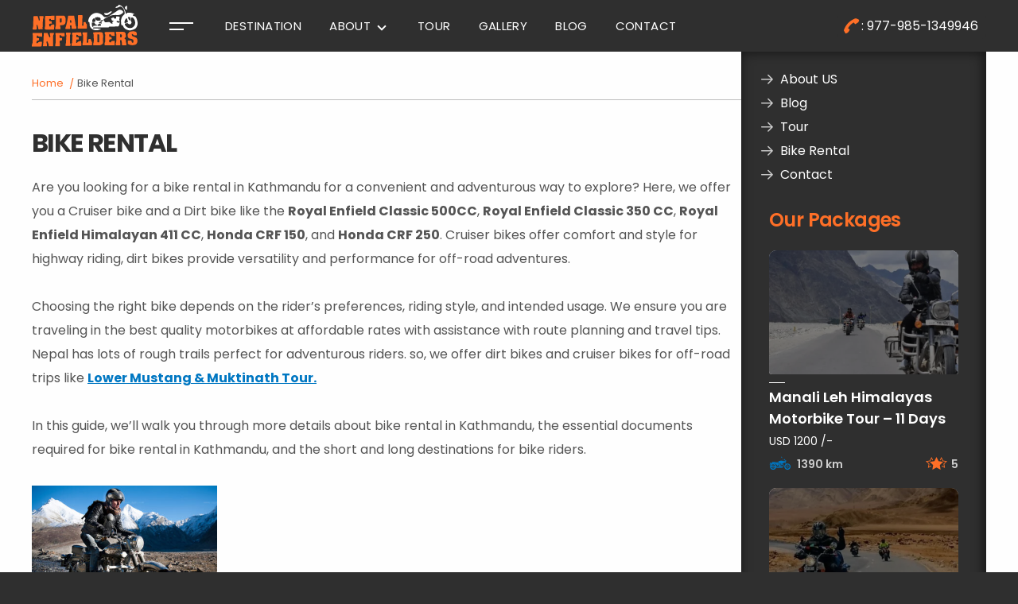

--- FILE ---
content_type: text/html; charset=UTF-8
request_url: https://nepalenfielders.com/bike-rental/
body_size: 11432
content:
<!DOCTYPE html>
<html lang="en-US" prefix="og: https://ogp.me/ns#">
<head>
<meta charset="utf-8">
<meta name="viewport" content="initial-scale=1.0">
<title>Bike rental in Kathmandu | Motorbike Tours In Nepal</title>
<link rel="icon" type="image/svg+xml" href="https://nepalenfielders.com/wp-content/themes/nepal-enfielders/images/favicon.svg">
<link rel="icon" type="image/png" href="https://nepalenfielders.com/wp-content/themes/nepal-enfielders/images/favicon.png">
<link rel="preconnect" href="https://fonts.googleapis.com">
<link rel="preconnect" href="https://fonts.gstatic.com" crossorigin>
<link href="https://fonts.googleapis.com/css2?family=Poppins:ital,wght@0,400;0,500;0,600;0,700;1,400&display=swap" rel="stylesheet">
<script async src="https://www.google.com/recaptcha/api.js?render=6Ld74VMfAAAAAA9XG_R7IvW7rJbZAOdBlq9DnEt8"></script>
 
<!-- Search Engine Optimization by Rank Math - https://rankmath.com/ -->
<meta name="description" content="Are you looking for a bike rental in Kathmandu for a convenient and adventurous way to explore? Here, we offer you a Cruiser bike and a Dirt bike"/>
<meta name="robots" content="follow, index, max-snippet:-1, max-video-preview:-1, max-image-preview:large"/>
<link rel="canonical" href="https://nepalenfielders.com/bike-rental/" />
<meta property="og:locale" content="en_US" />
<meta property="og:type" content="article" />
<meta property="og:title" content="Bike rental in Kathmandu | Motorbike Tours In Nepal" />
<meta property="og:description" content="Are you looking for a bike rental in Kathmandu for a convenient and adventurous way to explore? Here, we offer you a Cruiser bike and a Dirt bike" />
<meta property="og:url" content="https://nepalenfielders.com/bike-rental/" />
<meta property="og:site_name" content="Nepal Enfielders" />
<meta property="og:updated_time" content="2024-04-10T16:47:08+05:45" />
<meta property="og:image" content="https://nepalenfielders.com/wp-content/uploads/2024/03/nepalenfff.jpg" />
<meta property="og:image:secure_url" content="https://nepalenfielders.com/wp-content/uploads/2024/03/nepalenfff.jpg" />
<meta property="og:image:width" content="513" />
<meta property="og:image:height" content="380" />
<meta property="og:image:alt" content="Bike Rental" />
<meta property="og:image:type" content="image/jpeg" />
<meta property="article:published_time" content="2023-01-22T14:56:36+05:45" />
<meta property="article:modified_time" content="2024-04-10T16:47:08+05:45" />
<meta name="twitter:card" content="summary_large_image" />
<meta name="twitter:title" content="Bike rental in Kathmandu | Motorbike Tours In Nepal" />
<meta name="twitter:description" content="Are you looking for a bike rental in Kathmandu for a convenient and adventurous way to explore? Here, we offer you a Cruiser bike and a Dirt bike" />
<meta name="twitter:image" content="https://nepalenfielders.com/wp-content/uploads/2024/03/nepalenfff.jpg" />
<meta name="twitter:label1" content="Time to read" />
<meta name="twitter:data1" content="6 minutes" />
<script type="application/ld+json" class="rank-math-schema">{"@context":"https://schema.org","@graph":[{"@type":"Organization","@id":"https://nepalenfielders.com/#organization","name":"Nepal Enfielders","url":"https://nepalenfielders.com"},{"@type":"WebSite","@id":"https://nepalenfielders.com/#website","url":"https://nepalenfielders.com","name":"Nepal Enfielders","publisher":{"@id":"https://nepalenfielders.com/#organization"},"inLanguage":"en-US"},{"@type":"ImageObject","@id":"https://nepalenfielders.com/wp-content/uploads/2024/03/nepalenfff.jpg","url":"https://nepalenfielders.com/wp-content/uploads/2024/03/nepalenfff.jpg","width":"513","height":"380","caption":"Bike Rental","inLanguage":"en-US"},{"@type":"WebPage","@id":"https://nepalenfielders.com/bike-rental/#webpage","url":"https://nepalenfielders.com/bike-rental/","name":"Bike rental in Kathmandu | Motorbike Tours In Nepal","datePublished":"2023-01-22T14:56:36+05:45","dateModified":"2024-04-10T16:47:08+05:45","isPartOf":{"@id":"https://nepalenfielders.com/#website"},"primaryImageOfPage":{"@id":"https://nepalenfielders.com/wp-content/uploads/2024/03/nepalenfff.jpg"},"inLanguage":"en-US"},{"@type":"Person","@id":"https://nepalenfielders.com/bike-rental/#author","name":"Nepal Enfielder","image":{"@type":"ImageObject","@id":"https://secure.gravatar.com/avatar/bc1d4f3d449b7f3a2dcf61527c4229da06aec3013ff375a007e1670466c79948?s=96&amp;d=mm&amp;r=g","url":"https://secure.gravatar.com/avatar/bc1d4f3d449b7f3a2dcf61527c4229da06aec3013ff375a007e1670466c79948?s=96&amp;d=mm&amp;r=g","caption":"Nepal Enfielder","inLanguage":"en-US"},"worksFor":{"@id":"https://nepalenfielders.com/#organization"}},{"@type":"Article","headline":"Bike rental in Kathmandu | Motorbike Tours In Nepal","keywords":"bike rental,bike rental in kathmandu","datePublished":"2023-01-22T14:56:36+05:45","dateModified":"2024-04-10T16:47:08+05:45","author":{"@id":"https://nepalenfielders.com/bike-rental/#author","name":"Nepal Enfielder"},"publisher":{"@id":"https://nepalenfielders.com/#organization"},"description":"Are you looking for a bike rental in Kathmandu for a convenient and adventurous way to explore? Here, we offer you a Cruiser bike and a Dirt bike","name":"Bike rental in Kathmandu | Motorbike Tours In Nepal","@id":"https://nepalenfielders.com/bike-rental/#richSnippet","isPartOf":{"@id":"https://nepalenfielders.com/bike-rental/#webpage"},"image":{"@id":"https://nepalenfielders.com/wp-content/uploads/2024/03/nepalenfff.jpg"},"inLanguage":"en-US","mainEntityOfPage":{"@id":"https://nepalenfielders.com/bike-rental/#webpage"}}]}</script>
<!-- /Rank Math WordPress SEO plugin -->

<link rel='dns-prefetch' href='//www.googletagmanager.com' />
<link rel='dns-prefetch' href='//fonts.googleapis.com' />
<link href='https://fonts.gstatic.com' crossorigin rel='preconnect' />
<style id='wp-img-auto-sizes-contain-inline-css' type='text/css'>
img:is([sizes=auto i],[sizes^="auto," i]){contain-intrinsic-size:3000px 1500px}
/*# sourceURL=wp-img-auto-sizes-contain-inline-css */
</style>
<style id='wp-emoji-styles-inline-css' type='text/css'>

	img.wp-smiley, img.emoji {
		display: inline !important;
		border: none !important;
		box-shadow: none !important;
		height: 1em !important;
		width: 1em !important;
		margin: 0 0.07em !important;
		vertical-align: -0.1em !important;
		background: none !important;
		padding: 0 !important;
	}
/*# sourceURL=wp-emoji-styles-inline-css */
</style>
<style id='classic-theme-styles-inline-css' type='text/css'>
/*! This file is auto-generated */
.wp-block-button__link{color:#fff;background-color:#32373c;border-radius:9999px;box-shadow:none;text-decoration:none;padding:calc(.667em + 2px) calc(1.333em + 2px);font-size:1.125em}.wp-block-file__button{background:#32373c;color:#fff;text-decoration:none}
/*# sourceURL=/wp-includes/css/classic-themes.min.css */
</style>
<link rel='stylesheet' id='wis-fonts-css' href='//fonts.googleapis.com/css2?family=Poppins:ital,wght@0,300;0,400;0,500;0,600;0,700;1,400&#038;display=swap' type='text/css' media='all' />
<link rel='stylesheet' id='theme-styles-css' href='https://nepalenfielders.com/wp-content/themes/nepal-enfielders/css/main.css?v=946317860&#038;ver=3.0' type='text/css' media='all' />
<script type="text/javascript" src="https://nepalenfielders.com/wp-content/themes/nepal-enfielders/js/jquery-3.6.0.min.js" id="jquery-js"></script>

<!-- Google tag (gtag.js) snippet added by Site Kit -->

<!-- Google Analytics snippet added by Site Kit -->
<script type="text/javascript" src="https://www.googletagmanager.com/gtag/js?id=GT-5DDMX6BZ" id="google_gtagjs-js" async></script>
<script type="text/javascript" id="google_gtagjs-js-after">
/* <![CDATA[ */
window.dataLayer = window.dataLayer || [];function gtag(){dataLayer.push(arguments);}
gtag("set","linker",{"domains":["nepalenfielders.com"]});
gtag("js", new Date());
gtag("set", "developer_id.dZTNiMT", true);
gtag("config", "GT-5DDMX6BZ");
//# sourceURL=google_gtagjs-js-after
/* ]]> */
</script>

<!-- End Google tag (gtag.js) snippet added by Site Kit -->
<meta name="generator" content="Site Kit by Google 1.131.0" />  
<style id='global-styles-inline-css' type='text/css'>
:root{--wp--preset--aspect-ratio--square: 1;--wp--preset--aspect-ratio--4-3: 4/3;--wp--preset--aspect-ratio--3-4: 3/4;--wp--preset--aspect-ratio--3-2: 3/2;--wp--preset--aspect-ratio--2-3: 2/3;--wp--preset--aspect-ratio--16-9: 16/9;--wp--preset--aspect-ratio--9-16: 9/16;--wp--preset--color--black: #000000;--wp--preset--color--cyan-bluish-gray: #abb8c3;--wp--preset--color--white: #ffffff;--wp--preset--color--pale-pink: #f78da7;--wp--preset--color--vivid-red: #cf2e2e;--wp--preset--color--luminous-vivid-orange: #ff6900;--wp--preset--color--luminous-vivid-amber: #fcb900;--wp--preset--color--light-green-cyan: #7bdcb5;--wp--preset--color--vivid-green-cyan: #00d084;--wp--preset--color--pale-cyan-blue: #8ed1fc;--wp--preset--color--vivid-cyan-blue: #0693e3;--wp--preset--color--vivid-purple: #9b51e0;--wp--preset--gradient--vivid-cyan-blue-to-vivid-purple: linear-gradient(135deg,rgb(6,147,227) 0%,rgb(155,81,224) 100%);--wp--preset--gradient--light-green-cyan-to-vivid-green-cyan: linear-gradient(135deg,rgb(122,220,180) 0%,rgb(0,208,130) 100%);--wp--preset--gradient--luminous-vivid-amber-to-luminous-vivid-orange: linear-gradient(135deg,rgb(252,185,0) 0%,rgb(255,105,0) 100%);--wp--preset--gradient--luminous-vivid-orange-to-vivid-red: linear-gradient(135deg,rgb(255,105,0) 0%,rgb(207,46,46) 100%);--wp--preset--gradient--very-light-gray-to-cyan-bluish-gray: linear-gradient(135deg,rgb(238,238,238) 0%,rgb(169,184,195) 100%);--wp--preset--gradient--cool-to-warm-spectrum: linear-gradient(135deg,rgb(74,234,220) 0%,rgb(151,120,209) 20%,rgb(207,42,186) 40%,rgb(238,44,130) 60%,rgb(251,105,98) 80%,rgb(254,248,76) 100%);--wp--preset--gradient--blush-light-purple: linear-gradient(135deg,rgb(255,206,236) 0%,rgb(152,150,240) 100%);--wp--preset--gradient--blush-bordeaux: linear-gradient(135deg,rgb(254,205,165) 0%,rgb(254,45,45) 50%,rgb(107,0,62) 100%);--wp--preset--gradient--luminous-dusk: linear-gradient(135deg,rgb(255,203,112) 0%,rgb(199,81,192) 50%,rgb(65,88,208) 100%);--wp--preset--gradient--pale-ocean: linear-gradient(135deg,rgb(255,245,203) 0%,rgb(182,227,212) 50%,rgb(51,167,181) 100%);--wp--preset--gradient--electric-grass: linear-gradient(135deg,rgb(202,248,128) 0%,rgb(113,206,126) 100%);--wp--preset--gradient--midnight: linear-gradient(135deg,rgb(2,3,129) 0%,rgb(40,116,252) 100%);--wp--preset--font-size--small: 13px;--wp--preset--font-size--medium: 20px;--wp--preset--font-size--large: 36px;--wp--preset--font-size--x-large: 42px;--wp--preset--spacing--20: 0.44rem;--wp--preset--spacing--30: 0.67rem;--wp--preset--spacing--40: 1rem;--wp--preset--spacing--50: 1.5rem;--wp--preset--spacing--60: 2.25rem;--wp--preset--spacing--70: 3.38rem;--wp--preset--spacing--80: 5.06rem;--wp--preset--shadow--natural: 6px 6px 9px rgba(0, 0, 0, 0.2);--wp--preset--shadow--deep: 12px 12px 50px rgba(0, 0, 0, 0.4);--wp--preset--shadow--sharp: 6px 6px 0px rgba(0, 0, 0, 0.2);--wp--preset--shadow--outlined: 6px 6px 0px -3px rgb(255, 255, 255), 6px 6px rgb(0, 0, 0);--wp--preset--shadow--crisp: 6px 6px 0px rgb(0, 0, 0);}:where(.is-layout-flex){gap: 0.5em;}:where(.is-layout-grid){gap: 0.5em;}body .is-layout-flex{display: flex;}.is-layout-flex{flex-wrap: wrap;align-items: center;}.is-layout-flex > :is(*, div){margin: 0;}body .is-layout-grid{display: grid;}.is-layout-grid > :is(*, div){margin: 0;}:where(.wp-block-columns.is-layout-flex){gap: 2em;}:where(.wp-block-columns.is-layout-grid){gap: 2em;}:where(.wp-block-post-template.is-layout-flex){gap: 1.25em;}:where(.wp-block-post-template.is-layout-grid){gap: 1.25em;}.has-black-color{color: var(--wp--preset--color--black) !important;}.has-cyan-bluish-gray-color{color: var(--wp--preset--color--cyan-bluish-gray) !important;}.has-white-color{color: var(--wp--preset--color--white) !important;}.has-pale-pink-color{color: var(--wp--preset--color--pale-pink) !important;}.has-vivid-red-color{color: var(--wp--preset--color--vivid-red) !important;}.has-luminous-vivid-orange-color{color: var(--wp--preset--color--luminous-vivid-orange) !important;}.has-luminous-vivid-amber-color{color: var(--wp--preset--color--luminous-vivid-amber) !important;}.has-light-green-cyan-color{color: var(--wp--preset--color--light-green-cyan) !important;}.has-vivid-green-cyan-color{color: var(--wp--preset--color--vivid-green-cyan) !important;}.has-pale-cyan-blue-color{color: var(--wp--preset--color--pale-cyan-blue) !important;}.has-vivid-cyan-blue-color{color: var(--wp--preset--color--vivid-cyan-blue) !important;}.has-vivid-purple-color{color: var(--wp--preset--color--vivid-purple) !important;}.has-black-background-color{background-color: var(--wp--preset--color--black) !important;}.has-cyan-bluish-gray-background-color{background-color: var(--wp--preset--color--cyan-bluish-gray) !important;}.has-white-background-color{background-color: var(--wp--preset--color--white) !important;}.has-pale-pink-background-color{background-color: var(--wp--preset--color--pale-pink) !important;}.has-vivid-red-background-color{background-color: var(--wp--preset--color--vivid-red) !important;}.has-luminous-vivid-orange-background-color{background-color: var(--wp--preset--color--luminous-vivid-orange) !important;}.has-luminous-vivid-amber-background-color{background-color: var(--wp--preset--color--luminous-vivid-amber) !important;}.has-light-green-cyan-background-color{background-color: var(--wp--preset--color--light-green-cyan) !important;}.has-vivid-green-cyan-background-color{background-color: var(--wp--preset--color--vivid-green-cyan) !important;}.has-pale-cyan-blue-background-color{background-color: var(--wp--preset--color--pale-cyan-blue) !important;}.has-vivid-cyan-blue-background-color{background-color: var(--wp--preset--color--vivid-cyan-blue) !important;}.has-vivid-purple-background-color{background-color: var(--wp--preset--color--vivid-purple) !important;}.has-black-border-color{border-color: var(--wp--preset--color--black) !important;}.has-cyan-bluish-gray-border-color{border-color: var(--wp--preset--color--cyan-bluish-gray) !important;}.has-white-border-color{border-color: var(--wp--preset--color--white) !important;}.has-pale-pink-border-color{border-color: var(--wp--preset--color--pale-pink) !important;}.has-vivid-red-border-color{border-color: var(--wp--preset--color--vivid-red) !important;}.has-luminous-vivid-orange-border-color{border-color: var(--wp--preset--color--luminous-vivid-orange) !important;}.has-luminous-vivid-amber-border-color{border-color: var(--wp--preset--color--luminous-vivid-amber) !important;}.has-light-green-cyan-border-color{border-color: var(--wp--preset--color--light-green-cyan) !important;}.has-vivid-green-cyan-border-color{border-color: var(--wp--preset--color--vivid-green-cyan) !important;}.has-pale-cyan-blue-border-color{border-color: var(--wp--preset--color--pale-cyan-blue) !important;}.has-vivid-cyan-blue-border-color{border-color: var(--wp--preset--color--vivid-cyan-blue) !important;}.has-vivid-purple-border-color{border-color: var(--wp--preset--color--vivid-purple) !important;}.has-vivid-cyan-blue-to-vivid-purple-gradient-background{background: var(--wp--preset--gradient--vivid-cyan-blue-to-vivid-purple) !important;}.has-light-green-cyan-to-vivid-green-cyan-gradient-background{background: var(--wp--preset--gradient--light-green-cyan-to-vivid-green-cyan) !important;}.has-luminous-vivid-amber-to-luminous-vivid-orange-gradient-background{background: var(--wp--preset--gradient--luminous-vivid-amber-to-luminous-vivid-orange) !important;}.has-luminous-vivid-orange-to-vivid-red-gradient-background{background: var(--wp--preset--gradient--luminous-vivid-orange-to-vivid-red) !important;}.has-very-light-gray-to-cyan-bluish-gray-gradient-background{background: var(--wp--preset--gradient--very-light-gray-to-cyan-bluish-gray) !important;}.has-cool-to-warm-spectrum-gradient-background{background: var(--wp--preset--gradient--cool-to-warm-spectrum) !important;}.has-blush-light-purple-gradient-background{background: var(--wp--preset--gradient--blush-light-purple) !important;}.has-blush-bordeaux-gradient-background{background: var(--wp--preset--gradient--blush-bordeaux) !important;}.has-luminous-dusk-gradient-background{background: var(--wp--preset--gradient--luminous-dusk) !important;}.has-pale-ocean-gradient-background{background: var(--wp--preset--gradient--pale-ocean) !important;}.has-electric-grass-gradient-background{background: var(--wp--preset--gradient--electric-grass) !important;}.has-midnight-gradient-background{background: var(--wp--preset--gradient--midnight) !important;}.has-small-font-size{font-size: var(--wp--preset--font-size--small) !important;}.has-medium-font-size{font-size: var(--wp--preset--font-size--medium) !important;}.has-large-font-size{font-size: var(--wp--preset--font-size--large) !important;}.has-x-large-font-size{font-size: var(--wp--preset--font-size--x-large) !important;}
/*# sourceURL=global-styles-inline-css */
</style>
</head>
<body >
<div id="wrapper">
	<header id="header" class="site-header">
		<div class="container">
			<div class="header__frame">
				<div class="site-logo">
					<a href="https://nepalenfielders.com">
						<img src="https://nepalenfielders.com/wp-content/themes/nepal-enfielders/images/logo.svg" alt="Nepal Enfilders" width="133" height="55" onerror="this.onerror=null; this.src='https://nepalenfielders.com/wp-content/themes/nepal-enfielders/images/logo.png'">
					</a>
				</div>
				<button class="header__xmenu jsxSiteNav"><span class="text">Menu</span></button>
				<div class="header__group">
					<button class="xmenu-xtitle jsxSiteNav"><span class="text">Collapse Menu</span></button>
					<nav class="site-nav">
						                    <ul id=" " class=""><li id="menu-item-1110" class="menu-item menu-item-type-post_type menu-item-object-page menu-item-1110"><a href="https://nepalenfielders.com/destinations/">Destination</a></li>
<li id="menu-item-2007" class="menu-item menu-item-type-custom menu-item-object-custom menu-item-has-children menu-item-2007"><a href="#">About</a>
<ul class="sub-menu">
	<li id="menu-item-783" class="menu-item menu-item-type-post_type menu-item-object-page menu-item-783"><a href="https://nepalenfielders.com/about-us/">About US</a></li>
	<li id="menu-item-2010" class="menu-item menu-item-type-post_type menu-item-object-page menu-item-2010"><a href="https://nepalenfielders.com/our-team/">Our Team</a></li>
	<li id="menu-item-2017" class="menu-item menu-item-type-post_type menu-item-object-page menu-item-2017"><a href="https://nepalenfielders.com/why-nepal-enfielders/">Why Nepal Enfielders</a></li>
	<li id="menu-item-2018" class="menu-item menu-item-type-post_type menu-item-object-page menu-item-2018"><a href="https://nepalenfielders.com/message-from-founder/">Message From Founder</a></li>
	<li id="menu-item-2009" class="menu-item menu-item-type-post_type menu-item-object-page menu-item-2009"><a href="https://nepalenfielders.com/legal-documents/">Legal Documents</a></li>
	<li id="menu-item-2008" class="menu-item menu-item-type-post_type menu-item-object-page menu-item-2008"><a href="https://nepalenfielders.com/cancellation-policy/">Cancellation Policy/ Terms &#038; Conditions</a></li>
</ul>
</li>
<li id="menu-item-775" class="menu-item menu-item-type-post_type menu-item-object-page menu-item-775"><a href="https://nepalenfielders.com/tour/">Tour</a></li>
<li id="menu-item-782" class="menu-item menu-item-type-post_type menu-item-object-page menu-item-782"><a href="https://nepalenfielders.com/gallery/">Gallery</a></li>
<li id="menu-item-746" class="menu-item menu-item-type-post_type menu-item-object-page menu-item-746"><a href="https://nepalenfielders.com/blog/">Blog</a></li>
<li id="menu-item-745" class="menu-item menu-item-type-post_type menu-item-object-page menu-item-745"><a href="https://nepalenfielders.com/contact/">Contact</a></li>
</ul>					</nav>
					<nav class="site-xnav">
						<button class="xmenu-xtitle jsxSiteNav"><span class="text">Collapse Menu</span></button>
						                    <ul id=" " class=""><li id="menu-item-139" class="menu-item menu-item-type-post_type menu-item-object-page menu-item-139"><a href="https://nepalenfielders.com/about-us/">Company</a></li>
<li id="menu-item-1166" class="menu-item menu-item-type-post_type menu-item-object-page current-menu-item page_item page-item-1163 current_page_item menu-item-1166"><a href="https://nepalenfielders.com/bike-rental/" aria-current="page">Bike Rental</a></li>
<li id="menu-item-141" class="menu-item menu-item-type-post_type menu-item-object-page menu-item-141"><a href="https://nepalenfielders.com/blog/">Blog</a></li>
<li id="menu-item-140" class="menu-item menu-item-type-post_type menu-item-object-page menu-item-140"><a href="https://nepalenfielders.com/contact/">Contact</a></li>
</ul>					</nav>
				</div>
								<a class="header__tel" href="tel:+9779851349946"><span class="text">: 977-985-1349946</span></a>
								<!-- <ul class="header__control">
					<li class="hc-search"><button class="tgr-search cta-search" type="button"><span class="icon-search"></span></button></li>
					<li class="hc-menu"><button class="nav-opener tgr-nav cta-nav" type="button"><span class="bar">Menu</span></button></li>
				</ul> -->
			</div>
		</div>
	</header>
	<main id="main" class="site-main">
<section class="sitefolio">

	<div class="container">

		<div class="sitefolio__content">

			<div class="breadcrumb">

				<ul>

					<li><a href="https://nepalenfielders.com">Home</a></li>

					<li><span class="live">Bike Rental</span></li>

				</ul>

			</div>

			<div class="sgheadline">

				<h1 class="sgheadline-title">Bike Rental</h1>

			</div>

			<div class="reviser about">

				
					<p>Are you looking for a bike rental in Kathmandu for a convenient and adventurous way to explore? Here, we offer you a Cruiser bike and a Dirt bike like the <strong>Royal Enfield Classic 500CC</strong>, <strong>Royal Enfield Classic 350 CC</strong>, <strong>Royal Enfield Himalayan 411 CC</strong>, <strong>Honda CRF 150</strong>, and <strong>Honda CRF 250</strong>. Cruiser bikes offer comfort and style for highway riding, dirt bikes provide versatility and performance for off-road adventures.</p>
<p>Choosing the right bike depends on the rider&#8217;s preferences, riding style, and intended usage. We ensure you are traveling in the best quality motorbikes at affordable rates with assistance with route planning and travel tips. Nepal has lots of rough trails perfect for adventurous riders. so, we offer dirt bikes and cruiser bikes for off-road trips like <a href="https://nepalenfielders.com/package/lower-mustang-muktinath-motorbike-tour/"><strong>Lower Mustang &amp; Muktinath Tour. </strong></a></p>
<p><span>In this guide, we&#8217;ll walk you through more details about bike rental in Kathmandu, the essential documents required for bike rental in Kathmandu, and the short and long destinations for bike riders.</span></p>
<div id="attachment_1647" style="width: 233px" class="wp-caption aligncenter"><img decoding="async" aria-describedby="caption-attachment-1647" src="https://nepalenfielders.com/wp-content/uploads/2024/03/nepalenfff-380x267.jpg" alt="Bike Rental" width="223" height="165" class="wp-image-1647" /><p id="caption-attachment-1647" class="wp-caption-text">Royal Enfield Ride</p></div>
<h2>Royal Enfield Classic/ Himalayan bike rental in Kathmandu</h2>
<p>Both the Royal Enfield Classic and the Himalayan bike are well-liked versions that are available as rental bikes in Kathmandu. Their unique features make them well-liked by riders all over the world.</p>
<p><strong>Royal Enfield Classic:</strong></p>
<p>Royal Enfield Classic is known for its design and powerful performance. The design and comfortable seat of the Royal Enfield Classic bike give you a relaxing and pleasant riding experience. It offers a relaxed position with wide handlebars and well-positioned footpegs which gives comfort on long rides.</p>
<p>Royal Enfield offers a wide range of customization options for the Classic model which allows riders to personalize their bikes according to their preferences. They can personalize accessories like saddlebags, and windscreens. Riders can create a unique and customized look for their Classic. Royal Enfield Classic is equipped with a single-cylinder engine. It provides good performance and reliability. The classic model has large-diameter disc brakes for better braking control.</p>
<p><strong>Royal Enfield Himalayan:</strong></p>
<p>Royal Enfield Himalayan is also equipped with a single-cylinder engine. It provides good performance and reliability. With its long-travel suspension, high ground clearance, and dual-purpose tires, the Himalayan can tackle a variety of terrains including rocky trails, muddy paths, and tarmac highways with ease. It also comes equipped with features such as a large fuel tank, luggage racks, and a windshield which makes it ideal for long-distance touring. It is e<span>quipped with disc brakes both at the front and rear which offers adequate stopping power and control.</span></p>
<h2>Honda bike for rent in Kathmandu</h2>
<p>There are various dirt bikes under the category of Honda company that are designed to handle rugged terrain. There are a few reasons why Honda bikes are often considered good choices for off-road riding. The heart of the Honda bike is its liquid-cooled, single-cylinder four-stroke engine which is designed to provide a smooth and powerful riding experience.</p>
<p>The Liquid-cooling system technology used in this motorbike ensures that the engine maintains optimal temperatures during rides. The four-stroke engine offers better fuel efficiency than the two-stroke engines. Honda bikes are lightweight and used for long travel, making them comfortable for both urban and off-road adventures.</p>
<h2>Documents required for bike rental in Kathmandu</h2>
<p>When renting a bike in Kathmandu, you will typically need to provide certain documents to complete the rental process. Here are the common documents required by most bike rental agencies:</p>
<ol>
<li>Original Citizenship</li>
<li>Driving License Copy</li>
<li>Original Passport (for Foreigners)</li>
<li>Cash Deposit or Some other Security Deposit or Bank Cheque</li>
<li>Recently taken one photo</li>
</ol>
<p>Before finalizing your bike rental, take the time to familiarize yourself with the shop&#8217;s rental policies and procedures. Please make sure to inspect the bike thoroughly for any damages.</p>
<h2>Popular Short Destinations for Bike Riders</h2>
<div id="attachment_1660" style="width: 290px" class="wp-caption aligncenter"><img fetchpriority="high" decoding="async" aria-describedby="caption-attachment-1660" src="https://nepalenfielders.com/wp-content/uploads/2024/03/nepalenf-303x267.jpg" alt="Bike Rental in Kathmandu" width="280" height="274" class="wp-image-1660" /><p id="caption-attachment-1660" class="wp-caption-text">Rider Travelling through Upper Mustang</p></div>
<p>Here are some beautiful and popular short destinations that offer you great natural beauty, Cultural heritage, and thrilling experiences while exploring on bikes.</p>
<ul>
<li><strong>Nagarkot: </strong>Nagarkot is located 32 km east of Kathmandu and is also known for its great views of the Himalayas and stunning sunrise. It is just a 2 to 3-hour bike ride from Kathmandu. there is also Nagarkot View Tower which provides a great point from where you can witness the natural environment.</li>
<li><strong>Bhaktapur</strong>: Bhaktapur is also known as Khwopa which is approximately located 13 km east of Kathmandu valley. It typically takes around 30 to 45 minutes to reach Bhaktapur. It is an ancient city which is known for its preserved architecture. You can enjoy the narrow streets and the carved temples.</li>
<li><strong>Chandragiri Hills</strong>: Chandragiri Hills is situated in the southwestern part of Kathmandu. Typically, it takes about 45 minutes to 1 hour by bike ride. It offers you a ride by cable car to Bhaleshwor Mahadev Temple which is situated on the top of the hills. You can enjoy the great view of the Kathmandu Valley.</li>
<li><strong>Dhulikhel</strong>: Dhulikhel is located 30 km to the east of Kathmandu Valley. It takes around a 1 to 1.5-hour bike ride from Kathmandu. It is famous for the attractive views of the Himalayas like Langtang, Ganesh Himal, and Mount Everest on clear days. It is also known for well-preserved Newari architecture, ancient temples, and traditional culture.</li>
<li><strong>Kakani</strong>: Kakani is located 29 km northwest of Kathmandu valley. It takes about a 1.5 to 2-hour bike ride. It is also famous for the stunning views of the Himalayas like Ganesh Himal, Manaslu, and Langtang Lirung.</li>
<li><strong>Godawari</strong>: Godawari is located 10 km southeast of Kathmandu Valley. It takes around 30 minutes to a 1-hour drive from Kathmandu. Its main attraction is its botanical garden, known as Godawari Botanical Garden. It is the home of different flora and fauna, plants and trees.</li>
</ul>
<p>Besides these short destination bike rides from Kathmandu, here are some long-distance bike ride destinations from Kathmandu:</p>
<ul>
<li><strong>Manang: </strong>Manang is located at 3540 meters (11,614 feet) above sea level. It is renowned for its stunning natural beauty with its amazing river and waterfall, snow-capped peaks, and forest. Permits may be required to enter conservation areas or national parks, so riders should ensure they have the proper documentation before visiting it.<strong><br />
</strong></li>
<li><strong>Lower Mustang and Muktinath: </strong>Lower Mustang is located in the northern part of Nepal bordered by the Annapurna and Dhaulagiri mountain ranges. Muktinath is a religious site whose main attraction is the Muktinath Temple. It is situated at an altitude of approximately 3800 meters above sea level.<strong><br />
</strong></li>
<li><strong>Rara Lake: </strong>Rara Lake is Situated within Rara National Park in the Mugu district of western Nepal. At a height of roughly 2,990 meters (9,810 ft) above sea level, it is the largest lake in Nepal. You should have the necessary permits and also follow local rules and regulations while traveling. <strong><br />
</strong></li>
<li><strong>Upper Mustang: </strong>Upper Mustang is located in the north-central part of Nepal, bordering Tibet to the north. It is often referred to as the &#8220;Forbidden Kingdom&#8221; due to its restricted access until the early 1990s. It is characterized by its unique landscape and rugged mountains with altitudes ranging from 2,800 meters to over 4,000 meters above sea level.</li>
</ul>
<p>When looking for bike rental in Kathmandu, it&#8217;s important to ensure that the bikes are well-maintained and in good condition. Before renting, travelers should inspect the bike for any signs of damage or mechanical issues to avoid problems during the rental period. Whether you&#8217;re going on a solo ride or joining a guided tour the freedom and flexibility of riding a motorbike offer an adventure that&#8217;s sure to leave a memorable memory. So choose properly, grab your helmet, gear up, hop on your bike, and get ready for an unforgettable journey through the heart of Nepal&#8217;s capital city.</p>
<p>&nbsp;</p>
<p>&nbsp;</p>

				
			</div>

		</div>

		<div class="sitefolio__sidebar">

			<aside class="trip__aside trip__linkset">

				
                <ul id=" " class="trip__linkset-list"><li id="menu-item-1149" class="menu-item menu-item-type-post_type menu-item-object-page menu-item-1149"><a href="https://nepalenfielders.com/about-us/">About US</a></li>
<li id="menu-item-1150" class="menu-item menu-item-type-post_type menu-item-object-page menu-item-1150"><a href="https://nepalenfielders.com/blog/">Blog</a></li>
<li id="menu-item-1160" class="menu-item menu-item-type-post_type menu-item-object-page menu-item-1160"><a href="https://nepalenfielders.com/tour/">Tour</a></li>
<li id="menu-item-1165" class="menu-item menu-item-type-post_type menu-item-object-page current-menu-item page_item page-item-1163 current_page_item menu-item-1165"><a href="https://nepalenfielders.com/bike-rental/" aria-current="page">Bike Rental</a></li>
<li id="menu-item-1151" class="menu-item menu-item-type-post_type menu-item-object-page menu-item-1151"><a href="https://nepalenfielders.com/contact/">Contact</a></li>
</ul>
			</aside>

			<aside class="trip__aside trip__related">

				<div class="trip__aside-heading">

					<h2 class="trip__aside-title">Our Packages</h2>

				</div>

				
				<a href="https://nepalenfielders.com/package/manali-leh-himalayan-motorbike-tour-11-days/" class="bundle">

					<div class="bundle__box">

						<div class="bundle__img">

						
						<img src="https://nepalenfielders.com/wp-content/uploads/2024/01/Riding-on-the-way-to-Leh-Manali-tour-379x277.webp" width="380" height="283" alt="Manali Leh Himalayas Motorbike Tour – 11 Days">

						
						</div>

						<div class="bundle__desc">

							<h2 class="bundle__title">Manali Leh Himalayas Motorbike Tour – 11 Days</h2>

							
							<span class="bundle__price">USD 1200 /- </span>

							
						</div>

					</div>

					<div class="bundle__info">

						
                     	<span class="bundle__info-distance">1390 km</span>

                    	
						
                    	<span class="bundle__info-rating">5</span>

                   		
					</div>

				</a>

				
				<a href="https://nepalenfielders.com/package/motorcycle-tour-in-rajasthan/" class="bundle">

					<div class="bundle__box">

						<div class="bundle__img">

						
						<img src="https://nepalenfielders.com/wp-content/uploads/2024/01/India_motorcycle-tour-1-3-379x277.webp" width="380" height="283" alt="Rajasthan Motorcycle Tour &#8211; 15 Days">

						
						</div>

						<div class="bundle__desc">

							<h2 class="bundle__title">Rajasthan Motorcycle Tour &#8211; 15 Days</h2>

							
							<span class="bundle__price">USD 1700 /- </span>

							
						</div>

					</div>

					<div class="bundle__info">

						
                     	<span class="bundle__info-distance">2300km</span>

                    	
						
                    	<span class="bundle__info-rating">5</span>

                   		
					</div>

				</a>

				
				<a href="https://nepalenfielders.com/package/motorbike-tour-from-nepal-to-tibet/" class="bundle">

					<div class="bundle__box">

						<div class="bundle__img">

						
						<img src="https://nepalenfielders.com/wp-content/uploads/2024/01/Riders_enjoy_On_Tibet_Road-379x277.webp" width="380" height="283" alt="Tibet and Everest Base camp Motorbike Tour">

						
						</div>

						<div class="bundle__desc">

							<h2 class="bundle__title">Tibet and Everest Base camp Motorbike Tour</h2>

							
							<span class="bundle__price">USD 2800 /- </span>

							
						</div>

					</div>

					<div class="bundle__info">

						
                     	<span class="bundle__info-distance">1200km</span>

                    	
						
                    	<span class="bundle__info-rating">5</span>

                   		
					</div>

				</a>

				
				<a href="https://nepalenfielders.com/package/one-day-motorbike-tour-near-ktm/" class="bundle">

					<div class="bundle__box">

						<div class="bundle__img">

						
						<img src="https://nepalenfielders.com/wp-content/uploads/2022/12/explore-1-1-379x277.webp" width="380" height="283" alt="One-Day Guided Motor Bike Tour In Near Kathmandu Valley">

						
						</div>

						<div class="bundle__desc">

							<h2 class="bundle__title">One-Day Guided Motor Bike Tour In Near Kathmandu Valley</h2>

							
							<span class="bundle__price">USD 200 /- </span>

							
						</div>

					</div>

					<div class="bundle__info">

						
                     	<span class="bundle__info-distance">70 Km</span>

                    	
						
                    	<span class="bundle__info-rating">5</span>

                   		
					</div>

				</a>

					

			</aside>

		</div>

	</div>

</section>

</main>
<footer id="footer" class="site-footer">
	<div class="container">
		<div class="row">
			<div class="col xs-12 sm-6 md-4 lg-3">
				<span class="footer__title">Office Contact</span>
				<div class="footer__address">
					<address class="reviser">
						<strong>Nepal Enfielders Pvt. Ltd.</strong><br>
						Paknajol, Thamel, Kathmandu, <br> Nepal					</address>
										<dl>
						<dt>Phone</dt><dd><a href="tel:+9779851349946">977-985-1349946</a> </dd>
					</dl>
					<dl>
						<dt>Email</dt><dd><a href="mailto:info@nepalenfielders.com">info@nepalenfielders.com</a></dd>
					</dl>
				</div>
			</div>
			<div class="col xs-12 sm-3 md-2 lg-2">
				<span class="footer__title">About Us</span>
				                <ul id=" " class="footer__links"><li id="menu-item-186" class="menu-item menu-item-type-post_type menu-item-object-page menu-item-186"><a href="https://nepalenfielders.com/about-us/">About US</a></li>
<li id="menu-item-187" class="menu-item menu-item-type-post_type menu-item-object-page menu-item-187"><a href="https://nepalenfielders.com/contact/">Contact</a></li>
<li id="menu-item-1157" class="menu-item menu-item-type-post_type menu-item-object-page menu-item-privacy-policy menu-item-1157"><a rel="privacy-policy" href="https://nepalenfielders.com/privacy-policy/">Privacy Policy</a></li>
<li id="menu-item-1158" class="menu-item menu-item-type-post_type menu-item-object-page menu-item-1158"><a href="https://nepalenfielders.com/cancellation-policy/">Cancellation Policy/ Terms &#038; Conditions</a></li>
</ul>			</div>
			<div class="col xs-12 sm-3 md-2 lg-2">
				<span class="footer__title">Tour</span>
				                <ul id=" " class="footer__links"><li id="menu-item-1153" class="menu-item menu-item-type-post_type menu-item-object-package menu-item-1153"><a href="https://nepalenfielders.com/package/manang-bike-tour-9-days/">Manang Bike Tour</a></li>
<li id="menu-item-1154" class="menu-item menu-item-type-post_type menu-item-object-package menu-item-1154"><a href="https://nepalenfielders.com/package/motorbike-tour-in-nepal/">15 Days Nepal Motorbike Tour</a></li>
<li id="menu-item-1155" class="menu-item menu-item-type-post_type menu-item-object-package menu-item-1155"><a href="https://nepalenfielders.com/package/nepal-royal-enfield-tour/">Explore Nepal Bike Tour</a></li>
<li id="menu-item-1156" class="menu-item menu-item-type-post_type menu-item-object-package menu-item-1156"><a href="https://nepalenfielders.com/package/motorcycle-tour-to-rara-lake/">Rara Lake MotorBike Tour</a></li>
</ul>			</div>
			<div class="col xs-12 sm-12 md-4 lg-5">
				<div class="footer__subscribe">
					<span class="footer__title">Subscribe for Newsletter</span>
					<form class="general-form">
						<div class="form-module">
							<div class="form-set">
								<input type="email" placeholder="Your Email address" class="form-input">
							</div>
						</div>
						<div class="form-action">
							<input type="submit" value="Subscribe" class="btn btn-secondary">
						</div>
					</form>
				</div>
				<div class="footer__extra">
					<div class="footer__associate">
						<span class="footer__title">Associated With</span>
						<ul>
							<li><span class="svg-wrap"><svg><use xlink:href="#svg-as-coatofarms"></use></svg></span></li>
							<li><span class="svg-wrap"><svg><use xlink:href="#svg-as-ntb"></use></svg></span></li>
							<li><span class="svg-wrap"><svg><use xlink:href="#svg-as-taan"></use></svg></span></li>
							<li><span class="svg-wrap"><svg><use xlink:href="#svg-as-nma"></use></svg></span></li>
						</ul>
					</div>
					<div class="footer__follow">
						<span class="footer__title">Follow us on</span>
												<ul>
														<li><a href="https://www.facebook.com/profile.php?id=100094124238764&mibextid=dGKdO6" class="svg-wrap" target="_blank"><svg><use xlink:href="#svg-sm-facebook"></use></svg></a></li>
														<li><a href="https://twitter.com" class="svg-wrap" target="_blank" ><svg><use xlink:href="#svg-sm-twitter"></use></svg></a></li>
														<li><a href="https://www.instagram.com/nepalenfielders/" class="svg-wrap" target="_blank"><svg><use xlink:href="#svg-sm-instagram"></use></svg></a></li>
														<li><a href="https://www.youtube.com/channel/UCy4vVmVt78MgTuekNrmoM9g" class="svg-wrap" target="_blank"><svg><use xlink:href="#svg-sm-youtube"></use></svg></a></li>
													</ul>
					</div>
				</div>
			</div>
		</div>
		<div class="footer__bar">
			<span class="copyright">Copyright 2026, Nepal Enfielders. All Rights Reserved</span>
			<span class="siteby" title="Wishers Tech Pvt. Ltd.">Designed by:<a href="//wisherstech.com" target="_blank"><img src="https://nepalenfielders.com/wp-content/themes/nepal-enfielders/images/wishers.svg" width="25" height="12" alt="Wishers Tech Pvt. Ltd."></a></span>
		</div>
	</div>
</footer>
</div>
<script type="speculationrules">
{"prefetch":[{"source":"document","where":{"and":[{"href_matches":"/*"},{"not":{"href_matches":["/wp-*.php","/wp-admin/*","/wp-content/uploads/*","/wp-content/*","/wp-content/plugins/*","/wp-content/themes/nepal-enfielders/*","/*\\?(.+)"]}},{"not":{"selector_matches":"a[rel~=\"nofollow\"]"}},{"not":{"selector_matches":".no-prefetch, .no-prefetch a"}}]},"eagerness":"conservative"}]}
</script>
<script type="text/javascript" id="trekking_custom_js-js-extra">
/* <![CDATA[ */
var localize_data = {"directory_url":"https://nepalenfielders.com/wp-content/themes/nepal-enfielders","site_url":"https://nepalenfielders.com/","ajax_url":"https://nepalenfielders.com/wp-admin/admin-ajax.php"};
//# sourceURL=trekking_custom_js-js-extra
/* ]]> */
</script>
<script type="text/javascript" src="https://nepalenfielders.com/wp-content/themes/nepal-enfielders/js/custom.js?ver=1829360128" id="trekking_custom_js-js"></script>
<script type="text/javascript" src="https://nepalenfielders.com/wp-content/themes/nepal-enfielders/js/svg-sprites.js?ver=1.0" id="svg-sprites-js"></script>
<script type="text/javascript" src="https://nepalenfielders.com/wp-content/themes/nepal-enfielders/js/jquery.matchHeight.js?ver=1.0" id="match-height-js"></script>
<script type="text/javascript" src="https://nepalenfielders.com/wp-content/themes/nepal-enfielders/js/jquery.magnific-popup.js?ver=1.0" id="magnific-popup-js"></script>
<script type="text/javascript" src="https://nepalenfielders.com/wp-content/themes/nepal-enfielders/js/jquery.hc-sticky.js?ver=1.0" id="hc-jquery-sticky-js"></script>
<script type="text/javascript" src="https://nepalenfielders.com/wp-content/themes/nepal-enfielders/js/jquery.hc-sticky.helpers.js?ver=1.0" id="hc-sticky-helpers-js"></script>
<script type="text/javascript" src="https://nepalenfielders.com/wp-content/themes/nepal-enfielders/js/jquery.validate.min.js?ver=1.0" id="jquery-validate-js"></script>
<script type="text/javascript" src="https://nepalenfielders.com/wp-content/themes/nepal-enfielders/js/jquery.slick.js?ver=1.0" id="jquery-slick-js"></script>
<script type="text/javascript" src="https://nepalenfielders.com/wp-content/themes/nepal-enfielders/js/jquery.main.js?ver=1.0" id="jquery-main-js"></script>
<script id="wp-emoji-settings" type="application/json">
{"baseUrl":"https://s.w.org/images/core/emoji/17.0.2/72x72/","ext":".png","svgUrl":"https://s.w.org/images/core/emoji/17.0.2/svg/","svgExt":".svg","source":{"concatemoji":"https://nepalenfielders.com/wp-includes/js/wp-emoji-release.min.js?ver=6.9"}}
</script>
<script type="module">
/* <![CDATA[ */
/*! This file is auto-generated */
const a=JSON.parse(document.getElementById("wp-emoji-settings").textContent),o=(window._wpemojiSettings=a,"wpEmojiSettingsSupports"),s=["flag","emoji"];function i(e){try{var t={supportTests:e,timestamp:(new Date).valueOf()};sessionStorage.setItem(o,JSON.stringify(t))}catch(e){}}function c(e,t,n){e.clearRect(0,0,e.canvas.width,e.canvas.height),e.fillText(t,0,0);t=new Uint32Array(e.getImageData(0,0,e.canvas.width,e.canvas.height).data);e.clearRect(0,0,e.canvas.width,e.canvas.height),e.fillText(n,0,0);const a=new Uint32Array(e.getImageData(0,0,e.canvas.width,e.canvas.height).data);return t.every((e,t)=>e===a[t])}function p(e,t){e.clearRect(0,0,e.canvas.width,e.canvas.height),e.fillText(t,0,0);var n=e.getImageData(16,16,1,1);for(let e=0;e<n.data.length;e++)if(0!==n.data[e])return!1;return!0}function u(e,t,n,a){switch(t){case"flag":return n(e,"\ud83c\udff3\ufe0f\u200d\u26a7\ufe0f","\ud83c\udff3\ufe0f\u200b\u26a7\ufe0f")?!1:!n(e,"\ud83c\udde8\ud83c\uddf6","\ud83c\udde8\u200b\ud83c\uddf6")&&!n(e,"\ud83c\udff4\udb40\udc67\udb40\udc62\udb40\udc65\udb40\udc6e\udb40\udc67\udb40\udc7f","\ud83c\udff4\u200b\udb40\udc67\u200b\udb40\udc62\u200b\udb40\udc65\u200b\udb40\udc6e\u200b\udb40\udc67\u200b\udb40\udc7f");case"emoji":return!a(e,"\ud83e\u1fac8")}return!1}function f(e,t,n,a){let r;const o=(r="undefined"!=typeof WorkerGlobalScope&&self instanceof WorkerGlobalScope?new OffscreenCanvas(300,150):document.createElement("canvas")).getContext("2d",{willReadFrequently:!0}),s=(o.textBaseline="top",o.font="600 32px Arial",{});return e.forEach(e=>{s[e]=t(o,e,n,a)}),s}function r(e){var t=document.createElement("script");t.src=e,t.defer=!0,document.head.appendChild(t)}a.supports={everything:!0,everythingExceptFlag:!0},new Promise(t=>{let n=function(){try{var e=JSON.parse(sessionStorage.getItem(o));if("object"==typeof e&&"number"==typeof e.timestamp&&(new Date).valueOf()<e.timestamp+604800&&"object"==typeof e.supportTests)return e.supportTests}catch(e){}return null}();if(!n){if("undefined"!=typeof Worker&&"undefined"!=typeof OffscreenCanvas&&"undefined"!=typeof URL&&URL.createObjectURL&&"undefined"!=typeof Blob)try{var e="postMessage("+f.toString()+"("+[JSON.stringify(s),u.toString(),c.toString(),p.toString()].join(",")+"));",a=new Blob([e],{type:"text/javascript"});const r=new Worker(URL.createObjectURL(a),{name:"wpTestEmojiSupports"});return void(r.onmessage=e=>{i(n=e.data),r.terminate(),t(n)})}catch(e){}i(n=f(s,u,c,p))}t(n)}).then(e=>{for(const n in e)a.supports[n]=e[n],a.supports.everything=a.supports.everything&&a.supports[n],"flag"!==n&&(a.supports.everythingExceptFlag=a.supports.everythingExceptFlag&&a.supports[n]);var t;a.supports.everythingExceptFlag=a.supports.everythingExceptFlag&&!a.supports.flag,a.supports.everything||((t=a.source||{}).concatemoji?r(t.concatemoji):t.wpemoji&&t.twemoji&&(r(t.twemoji),r(t.wpemoji)))});
//# sourceURL=https://nepalenfielders.com/wp-includes/js/wp-emoji-loader.min.js
/* ]]> */
</script>
</body>
</html>	

--- FILE ---
content_type: text/html; charset=utf-8
request_url: https://www.google.com/recaptcha/api2/anchor?ar=1&k=6Ld74VMfAAAAAA9XG_R7IvW7rJbZAOdBlq9DnEt8&co=aHR0cHM6Ly9uZXBhbGVuZmllbGRlcnMuY29tOjQ0Mw..&hl=en&v=N67nZn4AqZkNcbeMu4prBgzg&size=invisible&anchor-ms=20000&execute-ms=30000&cb=l79zupzc1tb7
body_size: 48774
content:
<!DOCTYPE HTML><html dir="ltr" lang="en"><head><meta http-equiv="Content-Type" content="text/html; charset=UTF-8">
<meta http-equiv="X-UA-Compatible" content="IE=edge">
<title>reCAPTCHA</title>
<style type="text/css">
/* cyrillic-ext */
@font-face {
  font-family: 'Roboto';
  font-style: normal;
  font-weight: 400;
  font-stretch: 100%;
  src: url(//fonts.gstatic.com/s/roboto/v48/KFO7CnqEu92Fr1ME7kSn66aGLdTylUAMa3GUBHMdazTgWw.woff2) format('woff2');
  unicode-range: U+0460-052F, U+1C80-1C8A, U+20B4, U+2DE0-2DFF, U+A640-A69F, U+FE2E-FE2F;
}
/* cyrillic */
@font-face {
  font-family: 'Roboto';
  font-style: normal;
  font-weight: 400;
  font-stretch: 100%;
  src: url(//fonts.gstatic.com/s/roboto/v48/KFO7CnqEu92Fr1ME7kSn66aGLdTylUAMa3iUBHMdazTgWw.woff2) format('woff2');
  unicode-range: U+0301, U+0400-045F, U+0490-0491, U+04B0-04B1, U+2116;
}
/* greek-ext */
@font-face {
  font-family: 'Roboto';
  font-style: normal;
  font-weight: 400;
  font-stretch: 100%;
  src: url(//fonts.gstatic.com/s/roboto/v48/KFO7CnqEu92Fr1ME7kSn66aGLdTylUAMa3CUBHMdazTgWw.woff2) format('woff2');
  unicode-range: U+1F00-1FFF;
}
/* greek */
@font-face {
  font-family: 'Roboto';
  font-style: normal;
  font-weight: 400;
  font-stretch: 100%;
  src: url(//fonts.gstatic.com/s/roboto/v48/KFO7CnqEu92Fr1ME7kSn66aGLdTylUAMa3-UBHMdazTgWw.woff2) format('woff2');
  unicode-range: U+0370-0377, U+037A-037F, U+0384-038A, U+038C, U+038E-03A1, U+03A3-03FF;
}
/* math */
@font-face {
  font-family: 'Roboto';
  font-style: normal;
  font-weight: 400;
  font-stretch: 100%;
  src: url(//fonts.gstatic.com/s/roboto/v48/KFO7CnqEu92Fr1ME7kSn66aGLdTylUAMawCUBHMdazTgWw.woff2) format('woff2');
  unicode-range: U+0302-0303, U+0305, U+0307-0308, U+0310, U+0312, U+0315, U+031A, U+0326-0327, U+032C, U+032F-0330, U+0332-0333, U+0338, U+033A, U+0346, U+034D, U+0391-03A1, U+03A3-03A9, U+03B1-03C9, U+03D1, U+03D5-03D6, U+03F0-03F1, U+03F4-03F5, U+2016-2017, U+2034-2038, U+203C, U+2040, U+2043, U+2047, U+2050, U+2057, U+205F, U+2070-2071, U+2074-208E, U+2090-209C, U+20D0-20DC, U+20E1, U+20E5-20EF, U+2100-2112, U+2114-2115, U+2117-2121, U+2123-214F, U+2190, U+2192, U+2194-21AE, U+21B0-21E5, U+21F1-21F2, U+21F4-2211, U+2213-2214, U+2216-22FF, U+2308-230B, U+2310, U+2319, U+231C-2321, U+2336-237A, U+237C, U+2395, U+239B-23B7, U+23D0, U+23DC-23E1, U+2474-2475, U+25AF, U+25B3, U+25B7, U+25BD, U+25C1, U+25CA, U+25CC, U+25FB, U+266D-266F, U+27C0-27FF, U+2900-2AFF, U+2B0E-2B11, U+2B30-2B4C, U+2BFE, U+3030, U+FF5B, U+FF5D, U+1D400-1D7FF, U+1EE00-1EEFF;
}
/* symbols */
@font-face {
  font-family: 'Roboto';
  font-style: normal;
  font-weight: 400;
  font-stretch: 100%;
  src: url(//fonts.gstatic.com/s/roboto/v48/KFO7CnqEu92Fr1ME7kSn66aGLdTylUAMaxKUBHMdazTgWw.woff2) format('woff2');
  unicode-range: U+0001-000C, U+000E-001F, U+007F-009F, U+20DD-20E0, U+20E2-20E4, U+2150-218F, U+2190, U+2192, U+2194-2199, U+21AF, U+21E6-21F0, U+21F3, U+2218-2219, U+2299, U+22C4-22C6, U+2300-243F, U+2440-244A, U+2460-24FF, U+25A0-27BF, U+2800-28FF, U+2921-2922, U+2981, U+29BF, U+29EB, U+2B00-2BFF, U+4DC0-4DFF, U+FFF9-FFFB, U+10140-1018E, U+10190-1019C, U+101A0, U+101D0-101FD, U+102E0-102FB, U+10E60-10E7E, U+1D2C0-1D2D3, U+1D2E0-1D37F, U+1F000-1F0FF, U+1F100-1F1AD, U+1F1E6-1F1FF, U+1F30D-1F30F, U+1F315, U+1F31C, U+1F31E, U+1F320-1F32C, U+1F336, U+1F378, U+1F37D, U+1F382, U+1F393-1F39F, U+1F3A7-1F3A8, U+1F3AC-1F3AF, U+1F3C2, U+1F3C4-1F3C6, U+1F3CA-1F3CE, U+1F3D4-1F3E0, U+1F3ED, U+1F3F1-1F3F3, U+1F3F5-1F3F7, U+1F408, U+1F415, U+1F41F, U+1F426, U+1F43F, U+1F441-1F442, U+1F444, U+1F446-1F449, U+1F44C-1F44E, U+1F453, U+1F46A, U+1F47D, U+1F4A3, U+1F4B0, U+1F4B3, U+1F4B9, U+1F4BB, U+1F4BF, U+1F4C8-1F4CB, U+1F4D6, U+1F4DA, U+1F4DF, U+1F4E3-1F4E6, U+1F4EA-1F4ED, U+1F4F7, U+1F4F9-1F4FB, U+1F4FD-1F4FE, U+1F503, U+1F507-1F50B, U+1F50D, U+1F512-1F513, U+1F53E-1F54A, U+1F54F-1F5FA, U+1F610, U+1F650-1F67F, U+1F687, U+1F68D, U+1F691, U+1F694, U+1F698, U+1F6AD, U+1F6B2, U+1F6B9-1F6BA, U+1F6BC, U+1F6C6-1F6CF, U+1F6D3-1F6D7, U+1F6E0-1F6EA, U+1F6F0-1F6F3, U+1F6F7-1F6FC, U+1F700-1F7FF, U+1F800-1F80B, U+1F810-1F847, U+1F850-1F859, U+1F860-1F887, U+1F890-1F8AD, U+1F8B0-1F8BB, U+1F8C0-1F8C1, U+1F900-1F90B, U+1F93B, U+1F946, U+1F984, U+1F996, U+1F9E9, U+1FA00-1FA6F, U+1FA70-1FA7C, U+1FA80-1FA89, U+1FA8F-1FAC6, U+1FACE-1FADC, U+1FADF-1FAE9, U+1FAF0-1FAF8, U+1FB00-1FBFF;
}
/* vietnamese */
@font-face {
  font-family: 'Roboto';
  font-style: normal;
  font-weight: 400;
  font-stretch: 100%;
  src: url(//fonts.gstatic.com/s/roboto/v48/KFO7CnqEu92Fr1ME7kSn66aGLdTylUAMa3OUBHMdazTgWw.woff2) format('woff2');
  unicode-range: U+0102-0103, U+0110-0111, U+0128-0129, U+0168-0169, U+01A0-01A1, U+01AF-01B0, U+0300-0301, U+0303-0304, U+0308-0309, U+0323, U+0329, U+1EA0-1EF9, U+20AB;
}
/* latin-ext */
@font-face {
  font-family: 'Roboto';
  font-style: normal;
  font-weight: 400;
  font-stretch: 100%;
  src: url(//fonts.gstatic.com/s/roboto/v48/KFO7CnqEu92Fr1ME7kSn66aGLdTylUAMa3KUBHMdazTgWw.woff2) format('woff2');
  unicode-range: U+0100-02BA, U+02BD-02C5, U+02C7-02CC, U+02CE-02D7, U+02DD-02FF, U+0304, U+0308, U+0329, U+1D00-1DBF, U+1E00-1E9F, U+1EF2-1EFF, U+2020, U+20A0-20AB, U+20AD-20C0, U+2113, U+2C60-2C7F, U+A720-A7FF;
}
/* latin */
@font-face {
  font-family: 'Roboto';
  font-style: normal;
  font-weight: 400;
  font-stretch: 100%;
  src: url(//fonts.gstatic.com/s/roboto/v48/KFO7CnqEu92Fr1ME7kSn66aGLdTylUAMa3yUBHMdazQ.woff2) format('woff2');
  unicode-range: U+0000-00FF, U+0131, U+0152-0153, U+02BB-02BC, U+02C6, U+02DA, U+02DC, U+0304, U+0308, U+0329, U+2000-206F, U+20AC, U+2122, U+2191, U+2193, U+2212, U+2215, U+FEFF, U+FFFD;
}
/* cyrillic-ext */
@font-face {
  font-family: 'Roboto';
  font-style: normal;
  font-weight: 500;
  font-stretch: 100%;
  src: url(//fonts.gstatic.com/s/roboto/v48/KFO7CnqEu92Fr1ME7kSn66aGLdTylUAMa3GUBHMdazTgWw.woff2) format('woff2');
  unicode-range: U+0460-052F, U+1C80-1C8A, U+20B4, U+2DE0-2DFF, U+A640-A69F, U+FE2E-FE2F;
}
/* cyrillic */
@font-face {
  font-family: 'Roboto';
  font-style: normal;
  font-weight: 500;
  font-stretch: 100%;
  src: url(//fonts.gstatic.com/s/roboto/v48/KFO7CnqEu92Fr1ME7kSn66aGLdTylUAMa3iUBHMdazTgWw.woff2) format('woff2');
  unicode-range: U+0301, U+0400-045F, U+0490-0491, U+04B0-04B1, U+2116;
}
/* greek-ext */
@font-face {
  font-family: 'Roboto';
  font-style: normal;
  font-weight: 500;
  font-stretch: 100%;
  src: url(//fonts.gstatic.com/s/roboto/v48/KFO7CnqEu92Fr1ME7kSn66aGLdTylUAMa3CUBHMdazTgWw.woff2) format('woff2');
  unicode-range: U+1F00-1FFF;
}
/* greek */
@font-face {
  font-family: 'Roboto';
  font-style: normal;
  font-weight: 500;
  font-stretch: 100%;
  src: url(//fonts.gstatic.com/s/roboto/v48/KFO7CnqEu92Fr1ME7kSn66aGLdTylUAMa3-UBHMdazTgWw.woff2) format('woff2');
  unicode-range: U+0370-0377, U+037A-037F, U+0384-038A, U+038C, U+038E-03A1, U+03A3-03FF;
}
/* math */
@font-face {
  font-family: 'Roboto';
  font-style: normal;
  font-weight: 500;
  font-stretch: 100%;
  src: url(//fonts.gstatic.com/s/roboto/v48/KFO7CnqEu92Fr1ME7kSn66aGLdTylUAMawCUBHMdazTgWw.woff2) format('woff2');
  unicode-range: U+0302-0303, U+0305, U+0307-0308, U+0310, U+0312, U+0315, U+031A, U+0326-0327, U+032C, U+032F-0330, U+0332-0333, U+0338, U+033A, U+0346, U+034D, U+0391-03A1, U+03A3-03A9, U+03B1-03C9, U+03D1, U+03D5-03D6, U+03F0-03F1, U+03F4-03F5, U+2016-2017, U+2034-2038, U+203C, U+2040, U+2043, U+2047, U+2050, U+2057, U+205F, U+2070-2071, U+2074-208E, U+2090-209C, U+20D0-20DC, U+20E1, U+20E5-20EF, U+2100-2112, U+2114-2115, U+2117-2121, U+2123-214F, U+2190, U+2192, U+2194-21AE, U+21B0-21E5, U+21F1-21F2, U+21F4-2211, U+2213-2214, U+2216-22FF, U+2308-230B, U+2310, U+2319, U+231C-2321, U+2336-237A, U+237C, U+2395, U+239B-23B7, U+23D0, U+23DC-23E1, U+2474-2475, U+25AF, U+25B3, U+25B7, U+25BD, U+25C1, U+25CA, U+25CC, U+25FB, U+266D-266F, U+27C0-27FF, U+2900-2AFF, U+2B0E-2B11, U+2B30-2B4C, U+2BFE, U+3030, U+FF5B, U+FF5D, U+1D400-1D7FF, U+1EE00-1EEFF;
}
/* symbols */
@font-face {
  font-family: 'Roboto';
  font-style: normal;
  font-weight: 500;
  font-stretch: 100%;
  src: url(//fonts.gstatic.com/s/roboto/v48/KFO7CnqEu92Fr1ME7kSn66aGLdTylUAMaxKUBHMdazTgWw.woff2) format('woff2');
  unicode-range: U+0001-000C, U+000E-001F, U+007F-009F, U+20DD-20E0, U+20E2-20E4, U+2150-218F, U+2190, U+2192, U+2194-2199, U+21AF, U+21E6-21F0, U+21F3, U+2218-2219, U+2299, U+22C4-22C6, U+2300-243F, U+2440-244A, U+2460-24FF, U+25A0-27BF, U+2800-28FF, U+2921-2922, U+2981, U+29BF, U+29EB, U+2B00-2BFF, U+4DC0-4DFF, U+FFF9-FFFB, U+10140-1018E, U+10190-1019C, U+101A0, U+101D0-101FD, U+102E0-102FB, U+10E60-10E7E, U+1D2C0-1D2D3, U+1D2E0-1D37F, U+1F000-1F0FF, U+1F100-1F1AD, U+1F1E6-1F1FF, U+1F30D-1F30F, U+1F315, U+1F31C, U+1F31E, U+1F320-1F32C, U+1F336, U+1F378, U+1F37D, U+1F382, U+1F393-1F39F, U+1F3A7-1F3A8, U+1F3AC-1F3AF, U+1F3C2, U+1F3C4-1F3C6, U+1F3CA-1F3CE, U+1F3D4-1F3E0, U+1F3ED, U+1F3F1-1F3F3, U+1F3F5-1F3F7, U+1F408, U+1F415, U+1F41F, U+1F426, U+1F43F, U+1F441-1F442, U+1F444, U+1F446-1F449, U+1F44C-1F44E, U+1F453, U+1F46A, U+1F47D, U+1F4A3, U+1F4B0, U+1F4B3, U+1F4B9, U+1F4BB, U+1F4BF, U+1F4C8-1F4CB, U+1F4D6, U+1F4DA, U+1F4DF, U+1F4E3-1F4E6, U+1F4EA-1F4ED, U+1F4F7, U+1F4F9-1F4FB, U+1F4FD-1F4FE, U+1F503, U+1F507-1F50B, U+1F50D, U+1F512-1F513, U+1F53E-1F54A, U+1F54F-1F5FA, U+1F610, U+1F650-1F67F, U+1F687, U+1F68D, U+1F691, U+1F694, U+1F698, U+1F6AD, U+1F6B2, U+1F6B9-1F6BA, U+1F6BC, U+1F6C6-1F6CF, U+1F6D3-1F6D7, U+1F6E0-1F6EA, U+1F6F0-1F6F3, U+1F6F7-1F6FC, U+1F700-1F7FF, U+1F800-1F80B, U+1F810-1F847, U+1F850-1F859, U+1F860-1F887, U+1F890-1F8AD, U+1F8B0-1F8BB, U+1F8C0-1F8C1, U+1F900-1F90B, U+1F93B, U+1F946, U+1F984, U+1F996, U+1F9E9, U+1FA00-1FA6F, U+1FA70-1FA7C, U+1FA80-1FA89, U+1FA8F-1FAC6, U+1FACE-1FADC, U+1FADF-1FAE9, U+1FAF0-1FAF8, U+1FB00-1FBFF;
}
/* vietnamese */
@font-face {
  font-family: 'Roboto';
  font-style: normal;
  font-weight: 500;
  font-stretch: 100%;
  src: url(//fonts.gstatic.com/s/roboto/v48/KFO7CnqEu92Fr1ME7kSn66aGLdTylUAMa3OUBHMdazTgWw.woff2) format('woff2');
  unicode-range: U+0102-0103, U+0110-0111, U+0128-0129, U+0168-0169, U+01A0-01A1, U+01AF-01B0, U+0300-0301, U+0303-0304, U+0308-0309, U+0323, U+0329, U+1EA0-1EF9, U+20AB;
}
/* latin-ext */
@font-face {
  font-family: 'Roboto';
  font-style: normal;
  font-weight: 500;
  font-stretch: 100%;
  src: url(//fonts.gstatic.com/s/roboto/v48/KFO7CnqEu92Fr1ME7kSn66aGLdTylUAMa3KUBHMdazTgWw.woff2) format('woff2');
  unicode-range: U+0100-02BA, U+02BD-02C5, U+02C7-02CC, U+02CE-02D7, U+02DD-02FF, U+0304, U+0308, U+0329, U+1D00-1DBF, U+1E00-1E9F, U+1EF2-1EFF, U+2020, U+20A0-20AB, U+20AD-20C0, U+2113, U+2C60-2C7F, U+A720-A7FF;
}
/* latin */
@font-face {
  font-family: 'Roboto';
  font-style: normal;
  font-weight: 500;
  font-stretch: 100%;
  src: url(//fonts.gstatic.com/s/roboto/v48/KFO7CnqEu92Fr1ME7kSn66aGLdTylUAMa3yUBHMdazQ.woff2) format('woff2');
  unicode-range: U+0000-00FF, U+0131, U+0152-0153, U+02BB-02BC, U+02C6, U+02DA, U+02DC, U+0304, U+0308, U+0329, U+2000-206F, U+20AC, U+2122, U+2191, U+2193, U+2212, U+2215, U+FEFF, U+FFFD;
}
/* cyrillic-ext */
@font-face {
  font-family: 'Roboto';
  font-style: normal;
  font-weight: 900;
  font-stretch: 100%;
  src: url(//fonts.gstatic.com/s/roboto/v48/KFO7CnqEu92Fr1ME7kSn66aGLdTylUAMa3GUBHMdazTgWw.woff2) format('woff2');
  unicode-range: U+0460-052F, U+1C80-1C8A, U+20B4, U+2DE0-2DFF, U+A640-A69F, U+FE2E-FE2F;
}
/* cyrillic */
@font-face {
  font-family: 'Roboto';
  font-style: normal;
  font-weight: 900;
  font-stretch: 100%;
  src: url(//fonts.gstatic.com/s/roboto/v48/KFO7CnqEu92Fr1ME7kSn66aGLdTylUAMa3iUBHMdazTgWw.woff2) format('woff2');
  unicode-range: U+0301, U+0400-045F, U+0490-0491, U+04B0-04B1, U+2116;
}
/* greek-ext */
@font-face {
  font-family: 'Roboto';
  font-style: normal;
  font-weight: 900;
  font-stretch: 100%;
  src: url(//fonts.gstatic.com/s/roboto/v48/KFO7CnqEu92Fr1ME7kSn66aGLdTylUAMa3CUBHMdazTgWw.woff2) format('woff2');
  unicode-range: U+1F00-1FFF;
}
/* greek */
@font-face {
  font-family: 'Roboto';
  font-style: normal;
  font-weight: 900;
  font-stretch: 100%;
  src: url(//fonts.gstatic.com/s/roboto/v48/KFO7CnqEu92Fr1ME7kSn66aGLdTylUAMa3-UBHMdazTgWw.woff2) format('woff2');
  unicode-range: U+0370-0377, U+037A-037F, U+0384-038A, U+038C, U+038E-03A1, U+03A3-03FF;
}
/* math */
@font-face {
  font-family: 'Roboto';
  font-style: normal;
  font-weight: 900;
  font-stretch: 100%;
  src: url(//fonts.gstatic.com/s/roboto/v48/KFO7CnqEu92Fr1ME7kSn66aGLdTylUAMawCUBHMdazTgWw.woff2) format('woff2');
  unicode-range: U+0302-0303, U+0305, U+0307-0308, U+0310, U+0312, U+0315, U+031A, U+0326-0327, U+032C, U+032F-0330, U+0332-0333, U+0338, U+033A, U+0346, U+034D, U+0391-03A1, U+03A3-03A9, U+03B1-03C9, U+03D1, U+03D5-03D6, U+03F0-03F1, U+03F4-03F5, U+2016-2017, U+2034-2038, U+203C, U+2040, U+2043, U+2047, U+2050, U+2057, U+205F, U+2070-2071, U+2074-208E, U+2090-209C, U+20D0-20DC, U+20E1, U+20E5-20EF, U+2100-2112, U+2114-2115, U+2117-2121, U+2123-214F, U+2190, U+2192, U+2194-21AE, U+21B0-21E5, U+21F1-21F2, U+21F4-2211, U+2213-2214, U+2216-22FF, U+2308-230B, U+2310, U+2319, U+231C-2321, U+2336-237A, U+237C, U+2395, U+239B-23B7, U+23D0, U+23DC-23E1, U+2474-2475, U+25AF, U+25B3, U+25B7, U+25BD, U+25C1, U+25CA, U+25CC, U+25FB, U+266D-266F, U+27C0-27FF, U+2900-2AFF, U+2B0E-2B11, U+2B30-2B4C, U+2BFE, U+3030, U+FF5B, U+FF5D, U+1D400-1D7FF, U+1EE00-1EEFF;
}
/* symbols */
@font-face {
  font-family: 'Roboto';
  font-style: normal;
  font-weight: 900;
  font-stretch: 100%;
  src: url(//fonts.gstatic.com/s/roboto/v48/KFO7CnqEu92Fr1ME7kSn66aGLdTylUAMaxKUBHMdazTgWw.woff2) format('woff2');
  unicode-range: U+0001-000C, U+000E-001F, U+007F-009F, U+20DD-20E0, U+20E2-20E4, U+2150-218F, U+2190, U+2192, U+2194-2199, U+21AF, U+21E6-21F0, U+21F3, U+2218-2219, U+2299, U+22C4-22C6, U+2300-243F, U+2440-244A, U+2460-24FF, U+25A0-27BF, U+2800-28FF, U+2921-2922, U+2981, U+29BF, U+29EB, U+2B00-2BFF, U+4DC0-4DFF, U+FFF9-FFFB, U+10140-1018E, U+10190-1019C, U+101A0, U+101D0-101FD, U+102E0-102FB, U+10E60-10E7E, U+1D2C0-1D2D3, U+1D2E0-1D37F, U+1F000-1F0FF, U+1F100-1F1AD, U+1F1E6-1F1FF, U+1F30D-1F30F, U+1F315, U+1F31C, U+1F31E, U+1F320-1F32C, U+1F336, U+1F378, U+1F37D, U+1F382, U+1F393-1F39F, U+1F3A7-1F3A8, U+1F3AC-1F3AF, U+1F3C2, U+1F3C4-1F3C6, U+1F3CA-1F3CE, U+1F3D4-1F3E0, U+1F3ED, U+1F3F1-1F3F3, U+1F3F5-1F3F7, U+1F408, U+1F415, U+1F41F, U+1F426, U+1F43F, U+1F441-1F442, U+1F444, U+1F446-1F449, U+1F44C-1F44E, U+1F453, U+1F46A, U+1F47D, U+1F4A3, U+1F4B0, U+1F4B3, U+1F4B9, U+1F4BB, U+1F4BF, U+1F4C8-1F4CB, U+1F4D6, U+1F4DA, U+1F4DF, U+1F4E3-1F4E6, U+1F4EA-1F4ED, U+1F4F7, U+1F4F9-1F4FB, U+1F4FD-1F4FE, U+1F503, U+1F507-1F50B, U+1F50D, U+1F512-1F513, U+1F53E-1F54A, U+1F54F-1F5FA, U+1F610, U+1F650-1F67F, U+1F687, U+1F68D, U+1F691, U+1F694, U+1F698, U+1F6AD, U+1F6B2, U+1F6B9-1F6BA, U+1F6BC, U+1F6C6-1F6CF, U+1F6D3-1F6D7, U+1F6E0-1F6EA, U+1F6F0-1F6F3, U+1F6F7-1F6FC, U+1F700-1F7FF, U+1F800-1F80B, U+1F810-1F847, U+1F850-1F859, U+1F860-1F887, U+1F890-1F8AD, U+1F8B0-1F8BB, U+1F8C0-1F8C1, U+1F900-1F90B, U+1F93B, U+1F946, U+1F984, U+1F996, U+1F9E9, U+1FA00-1FA6F, U+1FA70-1FA7C, U+1FA80-1FA89, U+1FA8F-1FAC6, U+1FACE-1FADC, U+1FADF-1FAE9, U+1FAF0-1FAF8, U+1FB00-1FBFF;
}
/* vietnamese */
@font-face {
  font-family: 'Roboto';
  font-style: normal;
  font-weight: 900;
  font-stretch: 100%;
  src: url(//fonts.gstatic.com/s/roboto/v48/KFO7CnqEu92Fr1ME7kSn66aGLdTylUAMa3OUBHMdazTgWw.woff2) format('woff2');
  unicode-range: U+0102-0103, U+0110-0111, U+0128-0129, U+0168-0169, U+01A0-01A1, U+01AF-01B0, U+0300-0301, U+0303-0304, U+0308-0309, U+0323, U+0329, U+1EA0-1EF9, U+20AB;
}
/* latin-ext */
@font-face {
  font-family: 'Roboto';
  font-style: normal;
  font-weight: 900;
  font-stretch: 100%;
  src: url(//fonts.gstatic.com/s/roboto/v48/KFO7CnqEu92Fr1ME7kSn66aGLdTylUAMa3KUBHMdazTgWw.woff2) format('woff2');
  unicode-range: U+0100-02BA, U+02BD-02C5, U+02C7-02CC, U+02CE-02D7, U+02DD-02FF, U+0304, U+0308, U+0329, U+1D00-1DBF, U+1E00-1E9F, U+1EF2-1EFF, U+2020, U+20A0-20AB, U+20AD-20C0, U+2113, U+2C60-2C7F, U+A720-A7FF;
}
/* latin */
@font-face {
  font-family: 'Roboto';
  font-style: normal;
  font-weight: 900;
  font-stretch: 100%;
  src: url(//fonts.gstatic.com/s/roboto/v48/KFO7CnqEu92Fr1ME7kSn66aGLdTylUAMa3yUBHMdazQ.woff2) format('woff2');
  unicode-range: U+0000-00FF, U+0131, U+0152-0153, U+02BB-02BC, U+02C6, U+02DA, U+02DC, U+0304, U+0308, U+0329, U+2000-206F, U+20AC, U+2122, U+2191, U+2193, U+2212, U+2215, U+FEFF, U+FFFD;
}

</style>
<link rel="stylesheet" type="text/css" href="https://www.gstatic.com/recaptcha/releases/N67nZn4AqZkNcbeMu4prBgzg/styles__ltr.css">
<script nonce="S3ab33A772EQcWHMfdaacw" type="text/javascript">window['__recaptcha_api'] = 'https://www.google.com/recaptcha/api2/';</script>
<script type="text/javascript" src="https://www.gstatic.com/recaptcha/releases/N67nZn4AqZkNcbeMu4prBgzg/recaptcha__en.js" nonce="S3ab33A772EQcWHMfdaacw">
      
    </script></head>
<body><div id="rc-anchor-alert" class="rc-anchor-alert"></div>
<input type="hidden" id="recaptcha-token" value="[base64]">
<script type="text/javascript" nonce="S3ab33A772EQcWHMfdaacw">
      recaptcha.anchor.Main.init("[\x22ainput\x22,[\x22bgdata\x22,\x22\x22,\[base64]/[base64]/[base64]/[base64]/[base64]/UltsKytdPUU6KEU8MjA0OD9SW2wrK109RT4+NnwxOTI6KChFJjY0NTEyKT09NTUyOTYmJk0rMTxjLmxlbmd0aCYmKGMuY2hhckNvZGVBdChNKzEpJjY0NTEyKT09NTYzMjA/[base64]/[base64]/[base64]/[base64]/[base64]/[base64]/[base64]\x22,\[base64]\\u003d\x22,\[base64]/DqMKmwpXCkcOlJyjCvMKDw6PDnmYFwovCi2HDn8OKe8KHwrLCtMKQZz/Dl2nCucKyLMKmwrzCqEN4w6LCs8OGw6NrD8KCD1/CusK3VUN7w7nCvgZIYsOgwoFWX8KOw6ZYwqsHw5YSwrodasKvw6rCgsKPwrrDlMK1ME3Dl1zDjUHClC9RwqDCmzk6acKpw6F6bcKcDT8pJj5SBMOAwpjDmsK2w5nCn8KwWsOWP30xFsK8eHsswr/DnsOcw73CkMOnw7w5w6BfJsO9wpfDjgnDgE0Qw7Fcw71RwqvCgn8eAXNBwp5Vw53CgcKEZXgmaMO2w7oqBGBWwpVhw5UzGUk2wqTCtE/Dp0MqV8KGZz3CqsO1DHpiPmHDg8OKwqvCmCAUXsObw4DCtzFvMUnDqzbDm28rwp5TMsKRw6nCr8KLCR8yw5LCoynCjgN0wqwLw4LCums6fhc6wqzCgMK4F8K4EjfCvH7DjsKowqzDpn5LQ8K+dXzDthTCqcO9woNgWD/[base64]/CqcK0QgrDvcO0wozCvS0zdMO+ZcONw4Qzd8Ovw7HCtB0Iw6rChsOOBhfDrRzCm8KNw5XDnifDslUsW8K+KC7Dtm7CqsOaw5YufcKIZgsmScKpw5fChyLDhcKcGMOUw5HDo8KfwosqZi/CoGbDrz4Rw5NLwq7DgMKAw5nCpcK+w6jDthh+T8K0Z0QJflrDqUU2woXDtWTCrlLCi8OOwrpyw4k4MsKGdMOnaMK8w7lXUg7DnsKSw6FLSMO0cwDCusKLwp7DoMOmbhDCpjQgRMK7w6nClU3Cv3zCvzvCssKNDsOKw4t2H8OkaAAlGsOXw7vDusK8woZmdn/DhMOiw5XCh37DgTnDpEc0CMO+VcOWwqrCksOWwpDDvi3DqMKTYcKeEEvDnsKawpVZTVjDgBDDoMKTfgV9w4BNw6lnw7dQw6DCncOOYMOnw4vDvMOtWzYNwr8qw5sbc8OaPV48wrt+wobClsOxVgdeAsOjwpHCs8OswobCuDwfG8OKL8KJdxA/ZU7Crnoew5/Dj8O3wpXCrMKSw7zDq8OlwqcfwqDCqAocwogKLDJVbcKww43DtQzCv1jCiSlLwrfCp8O5NGzDuwlkc3jCmGzCgGQcwplew6vDq8Kww6nCo3nDocKGw5/[base64]/w5pwVMO0w5zCqm3DlsOjw63DjMKFwqrCtsOaw7XCvMOVw5nDvT5Cek5OVsKOwrI6dC3DnDHCvBrCq8KpJ8KQw70OVsKHN8KpS8K4VWFHBcOzMXZwNATCsA3DgRFYB8OKw6zDmMOew41UAHHDiEYWwobDoj/CoQ97wpDDkMKZDBbDg1DChsOdKHfDiC/Cg8OsPMO7XMKzw7XDiMKxwpQRw53CssOMVArCijDDh0XCtlJDw5/[base64]/CpMOuwrpHa8Kswp7CnhDCq8KNwoHCsgppwo1/w7fCuMOiwq7ClXzDpQQnwqzChsKPw58Aw4bDvjMJwqfCpFhFNMOBOMOsw69Mw7Nww5zCkMOaHRt+w5pVwqPChUfCgwjDp2/Chz5ww4d7TsOBdEnDuTcSU30MasKqwpLCtAFDw7nDjMOdw5TDsn9RE0sUw4nDiH7Ds3ANJihtbsKXwqIaXMOXw4jDsS0zHMOPwp/CrMKkQMOxCcOlwpdsUcOAOwccRsOkw5PCl8KrwoRBw6M9alzCmRrDjcKgw6bDicO/BSJXVEw6Pk/DqGLCihzDsgR2wpvCoF/ClBDCvMKjw5sxwrgOHXBrBsO8w4vDmRtfwoXCij5gwp/CmXUrw7Akw79rw5kuwrLCgMOBCMOZwr9xT0tJw5bDrHLChcKxZkltwqDCki8UDMKsNSETOhprIcO/woTDjsKwf8KYwqfDizfDlSLCiwwVw73Cmg7DpBPDiMO+cHwlwoPDmDbDvArCjcKBERkmfsKYw5JZAQTDusKWw7rCvcKTf8OtwpYccCMVaRTCignCsMOBQMKwX2zClmx/T8KrwrlBw5NQwpLClcOowpHCrcK8DcO2cT/DgcOowq/Cq2Ffwr0XcsKJw7MMe8OVDw3Dh1zDpXVaEcKFKl7DoMKAw6nCqg/DlHnCvMKFYjJiwqrCk3/CjXjCrWNUEsKFbsOMC3jDuMK+wpTDrMKHRSzCnDY8DcOVSMONwoomwq/CrcOcK8Olw4/ClCzCpgfCtW8NW8K/WzYKw5rCmxt4TMO4wrbDl2/DsywLw7N6wrsOCk7CqEbDl2TDiDLDv3vDpBTCrMOfwqwdw5FQw4HDk3lvwotiwpHCklLCjsKbw5HDuMOuVsOywrplNRFowofCksOYw4cUw5XCs8KIBBPDkwnCqW7Cv8O+T8OpwpR0wrJ4wqZyw4kFw4dIw53Dl8KPLsOJwpfDvsKSccKYccKJIMKeB8OZw4/CmnMWw7sRwpM6wqPCknTDuB/[base64]/CnsKWUH/CpMOCFgnDpH7Cq8KSSzbCjsOvw7bDiVs1wq4rw75ZAsKWDkxlfysDw5JMwr3DsVsFZMOnKcK7S8Obw6TDq8OXJQzClsOLKsKJP8Kvw6Iiw7VCw6/Dq8OFw68MwrDCgMOBw7hxwr7CthTCsBsgw4YtwodZwrfDlSJqGMOIwqjDrMOAeno1YcKmw7Nfw77CiWg0wqLDuMODwrbCnMKVwpPCqcKzC8Kbwq4dw4YDwoh2w4jCijs/w6fCpVrDkE3DuRtON8OfwpNGw4YoD8OBwqzDmcKYXxDDvCAoeRnCs8OfNsKiwpnDkAfCmn8RJcKyw7Rhwq9PNjYiw5XDh8KTQ8O/XMKow59swrfDp2rDocKhKAXCowLCs8Kjw5ZuIRnDrE1BwoFRw6ssaUnDrcOrw4F7B17CpcKJQwbDnGIWwp7CphrClE/DgjsdwrjDtTPDmwZxLGdwwozCsCzDhcKxXSk1SsOxDQXDusOlw4rCtS/Ch8KCADRNw7MVwoFZewDCnAPDq8OMw6Arw6DCsRHDvSoiwp/CgydaMkwIwpwJwrrCtsOpw48Gw4hYJcO4KWU+AQNCZFnDqMK0w6Yzw5Mnw7jDssO5L8KaLsOAXVbCqWTCtcO8WwtiFX4Bwqd2QDvCicKHf8K2w7DDhVTCi8OYwqrDj8Kgw4/DvQLCvMOzS2PDhsKawq/CsMK/w6nCusOyOwvDnnvDhMOVwpfDiMO8acKpw7TDum8/OzU4W8K2cElZLsO4AsO8AUV7wprCssO8bsK/[base64]/aTotaCU0fxNowqfDtkYuDQZvw6N3wog6w47Dig5GYT9oB0XCl8Kdw6BmVh4wMcOPwpjDgmfDsMOgJkfDiRdWGxV7woLChlcGwqU7Pk/[base64]/DtcK5w5zCpFvDpl3DiCEKIhElYCkUdsOtwqMswpUFNQJLwqfCkHsRwq7CjGJDw5MHMgzDlng1w6vDlMKiw60TOUHCuF3DtsK7LcKhwoPDuEAaY8KgwpfDj8O2JVAGw47CpsOYXsOYw5/DjQ/DpmgQR8KLwpDDlMOJXsKWwoxVw4FNAnXCtMKKEhxkFx3CjV7Di8Klw7/Cr8OYw4zCoMOAasKnwqvDmF7DrTjDhmA+woTDsMKvYMKFDcKMP2UDwpsVwpslMhHDsxMyw6jChjbDnWJNwp3Dnj7DnQVpw4bDuiYwwqkzwq3DqRDCjRIJw7bCoEN8FntTflvDiTh6D8OnUUPCvMOCQ8KCwoB1TsK7wpLCr8KDw7LCkj/DnW97OGESDSl8w5XDvSptbiDCg2tEwpbCmsOTw6hKL8K8wo/DrGV3CMK1HzPDjFbCm0IQwqDCmsK8KEpGw4fClDjCv8OTO8K1w7E/woA1wootUMO1HcKNw5jDkMOJE2pZw6XDh8Kvw5YYcMKgw4vCiQHCoMO6w7gXw6rDiMKQwq/[base64]/Dpz9Rwo0yw5tybcKvwqY2w4MKwrhxU8OIU3RsGiTCl2nCgRIeciYbfRLDpsK1w4pqw4XDrMOMw5lSwrnCtsK/HipUwo7DpwLCh1hIV8KKXsKNwqPDnMORwrfCsMO7Y3PDhcO/PGjDpT5XOENGwpJYwqwRw4LCnsK9woPChcKqwo8pTBDDiEkvw4XCt8KhJmJnwpprw4dhwqXCtsKAwrvCrsO2TREUw68bw7QffhTCgsO6w6Agwqd7wrc5ahvDtcKFLzUGFz/Cq8K7CcOnwqzDiMOmfsKkwpA0OcKkwrkVwrPCqcOqRWBAwoMyw5x2wo8Tw6XDp8OCWsK5wohnZA/[base64]/CrsOVNxfCv31Mw4k+w6V7LsK5Xk0Ia8KUMH3DrjBjwqwvwrPDusO7UcK8JMOmwotPw7LCiMKZYsKoA8KIFcO6aUQYw4HCkcKsNVjCt0XDr8OaUngaKzw8X1zCisObfMKYw5J2DcOkw7AdQVTChA/[base64]/CpcKHfMKow67CgjjCvMK5w4Fowpw3HwTCnWxfwp8mwrdEeB1DwqLCs8O2SsOECAnDkU8Hw5jDpcOBw63Cv1tKw63CisKYesK/LyRFbkTDuXUIPsKdwp3DoBMXDGUjXQvClBfDsCRew7cXD23DoTPDi1UGCcK5w5rDgkrDoMOmHHIfw7w6IEthwrvDsMK7w68zw4Imw7New7zDlhQWcGnCj0oDTsKxHsKhwpXDvSDCgRrCijg8D8Osw75sBGHDicOqwoTCvHXCp8OqwpXDtwNRPD/DhD7DvcKswptewpLCtVdNwr3DuEcJw7rDhw4SHcKBY8KLDcKDwo5/wqjDuMKVEGPDlgvDvRLCiF7DmV/Dm0LCvynDr8KjRcKIZcKqEsKIB0HCnUMawrjCnDJ1ZWk6cyDClnrDtTrCv8KsF3BkwpAvwrICw5XCv8OTRGpLw5fCm8K6w6HDk8KJwpvCjsOcUUTDgCQ2J8KGw4rCskYRw69ua2/Cijhrw6DCl8K5WBfCg8KNPsObw7zDmR8TFcOkwpjCvTZubcOUwo4qw41Uw6PDvw7DriEHMsOHw7kCw50+w44QPMOpTRrDs8KZw70XZMKFZcKsKWnDk8K0KQA4w443w5LCtcOLYXHCoMKNeMK2VsKnVcKvdsKfHcOpwqjCvAZ3wpRAecOaZ8Kjw7sCw5V4esKgXMO/[base64]/WQtzw7w6wq3CqUU8w5TCnsKuES19QSPCiXbCssOXw6/DjMK0wqgQWmh1wo7DpnrCnsKqQmtQwqjCtsKTw4EzH1RLw6LDqnzCocK2w4gnW8KVXsKMwpTDrGjCtsOvw5hdwpkTKsOcw6gYRcK8w6HCkcKWw5DDqVTDnsK0wrxmwpUWwp9xcsOvw7pUwpXChBdrDFzDm8Ozw5kkPigew5/DqyPCmcKiwocOw5XDgw7DsRhMRU3DmX3DmEQON13DnjzDjcKUwqjDhsKjw5smfsK7YcOZw4TDtwzCsUnDmTHDnDjCuVzDscO+wqBQw4hpwrctaDzDkcOxwp3DlcO5w6PCvnbCmMKEw6pNOQgRwpY4w6USRxjChMOhw7Y1w4kmMhXDrcK6YMKnSAIFwrVJGU7CmsKlwq/[base64]/w6oUYcOiw4NZfsOBwq7DgcKJwpRFMsK8wrAuwoLCtTDCgcKUwr5LKMKhe2V9wq/CgMK6G8KUYUVLWcOvw41lIcK/fsOVw7IKNjcgYsOhQcKYwpF/JsKtV8Oow6hIw7DDti/[base64]/CpcKSw5PChWRwwotwwqXCpDDDhcOPwoxawrkSGF3DhinCksOEw6McwofDhMOawrzCkcOYEFkCw4XDngwxeXDDusKyTsKlJMKsw6QLRsKnfMKVwpwJN1hOHhpewrHDr3/[base64]/DpcKJO8OWdcKLXgANwp4iw4vDicO5wrZEPsO8wpZAWcKdw448w6MPOz8Vw7vCosOPwrHCkcKOcMO/w5c4wpXDhsOTwq1HwqQ7wrTDk3w4QTvDiMK1ccKlw59DasOeD8KPPSjCgMOiaBMFwoXClsKPeMKiE0XDrB/CtsKBcsKHA8OtdsOWwpFZw7fDlhJ2w647C8OKw5DDgcKvfRAmwpPCn8O9NsONUQQHw4R1WsKewr9KLMKVNsOIwpIZw4nCql87fsOoGMO+aVzDgsOjBsKLwr/DvFMICl5sOmoQBBMew6zDuw1fVsKUw43Dv8KQwpDDicO4esK/[base64]/w5fDp8Knb0fDvwAmfzPCviZGHMK7IcKzwpNIZVc1w74Lw6vDnjrCsMK5w7Nxdn3Cn8KafG7DniEYw5EvCQ9pBiJmwqDDmcOQw7LCh8KUw6/DklvCnlpJFcOlw4JocsKSdGPCjH1/wq3Dp8KXwqLDosOvwq/CkwLCrlzDr8OOwqN0w7/CgMOsTGJnbsKOwp/DkXzDjSPCizrCscKSez8dKn0sH2hMw5dSw4BFwrTDmMKTw5JqwoHDkGTDkSTDgzoJFMK8Nx1fA8K/[base64]/[base64]/CpcKEw4bCul7DsnVTPS7DicODwo1Qw5jDvm7CtMO7QcKSG8KEw67DjMOJw757w4TCtyfCtsK7w5vCv2/[base64]/wqRPPsKPaEoVRsKHw4lkw5XDkwfCscOEwqh5MkAAwpwham1Qw7lOfcOkfn7DgMK0NDXCtcK8LsKbLjDCgQfCk8Obw7bDk8KUCRNYw45Zwo5aIkFXAsO4HsOOwoPDgsOiG0fDucOhwpc/wqoZw4YCwp3CncOQfMOtwpnDsWfDvjTCkcOrBcO9OyYXw4bDgcKTwrDClgs9w6/[base64]/VsKewq3Cs8OgMScsUsKCw4HDnnIMXMKBw7nCv1fCq8OBw5AnJ1ldw6HCjmrCvsOewqcDwqjDmMOhwo/DsGYBZGzCnsK+JMKmwqLCscKFwr0qw7jCk8KcCWvDgMKBcDPCs8KzVnLCtFzCosKDZhfCnSXCh8Kow6J6F8OFa8KvC8KAIDTDvcOSScOOPMOFWcKjwq/DpcKjWBlXw6nCjMOiK2TCrcOKOcKkJcOpwpg/wot9V8K1w47DjcOEZcOuAwHCtWvCnMOJwp4mwoBkw5dZw53CmAfDqC/CrTjCtXTDrMOMTMKTwo3CrsOowq/DsMOFw7bDj24gM8OeVVrDnCQ1w7PCnG0Ow7tIeXDCkhvDmFrCi8ObX8OKL8KZWMO2WjJlLEslwqpRGMKnw5/Ch11zw44Cw6TCgsKwPsKbw4FPw7bDnBHDhyccDxvDskrCsgMsw7Z4w7BNSWvChsKiw5fCl8KPw7ABw63DvcKKw6VDwpRcTsO9dcOBF8KiScOBw6LCp8Oqwo/DicKWEV88KRhTwr/Dr8KaMlXCl35UB8OhG8OPw7/CrcOSF8OURcOqw5LDvsOewrHCi8OFIzwPw6hVwoVEHcO+PsOPRMOgw71AC8KTAHDCnVTDgsKAw6gKF3DCqjrDp8K2OsOCWcOYHsO9wqF/[base64]/Cr0nCrcOFw5RUAmvDv8K/[base64]/Dv8KjEcO5w5tpw68dH1HDocKpORvCqjxtwpA9EMOxwrvCuX7Ci8Klw4AJw6XDjyIcwqcLw4nCpB/DvFTDiMKVw4HCmnzDssK1wpnDssOYw58XwrLDohV3DBETwo8VYsKGcsKBdsOnwoR8XgPCjlHDkzXDmMKlKU/Dq8KdwrrCizAbw7/Ck8O2Ag3CuHlSZcKgfB3DgGZKGUh3K8OhLWsfXQ/Dq1bDtlXDncKIw73Cs8OaRcOGK1fDtMKjaGJRGMK/w7hUGBfDmXZaAMKWw4/CksKmS8O0wpzCil7DpMOyw4A8w5PDoRLDocOcw6Zkw6Qkwq/DhMKfHcKjwo5Xwp/DinbDjAFjwo7DuyTCtG3DjsOOC8OSSsOSB0hIwopgwr0Awr/DnA5Dayd2wpRzd8K/KH5ZwqfCo1pfQQnCiMKzdMOpwqscw5TCg8OSKMO4w57DhcOJZB/DksKkWMOGw4HCoHxgwpsWw7rDjsK3O2RWwofCvggWw7nCmhPCi1t6Q3bCn8ORw6vDrgQOwovCnMKEORtgw6zDsXM4wrLCuk4Bw7HCgcOTTsKRw5NKw7opXcO+IRfDssO/S8OZTBfDkidgNGpIGlHDoUhkQSzDgMOAKhYxwoVawqFPXEo6RcK2wpHCnHPDgsOdRh/CicKQBE1SwosRwrZGasKWVMKiwq9bwobDqsO6woMAw7tvwqkNRhHDtVDDpcK5fwtfw4bCggrCtMK1w4sZA8O1w6rCkiIbfsKefArCksKGDsOWw6YFw6hSw5tZw6s/EsKPbBoOwodKw4HCicOvSWscw5DCvyw2JcK/[base64]/CpsKAZVNhYcOFw5RxLsOKwq3ChjrDhWtFwqZkNXE9wpUzZ2PCsHvCuS3DucO2w6nCnXBtJVnCjCMew6DCpMKxVUhvHE7DihUkdcKtwo3Cs0XCpBnCjMO9wrXCpTbClVnDh8Onwo7Do8KRZsO9wrlGJGsEA1LCiEPCo2NRw4vDuMOmQhp8OMOHwpDCpm/CmQJVw6PDikN/VMKdO1vCrTTCjMKADcO7IXPDocO7bMOZHcO6w5DDjA42ACTDnSc0woZdwovDssKGbsK/F8KfH8KBw6/Ck8OxwpRkw4spw4fDvXLCtTUVYk10wpk0w7vCj05KQFNtT35Hw7ZoVVIOKcO3wpLDnivCsgJWDMOIw4Inw6okwoDCucOYwpk/[base64]/DqcOeRwjCqDgMwojDtsOWHsOVOkAlw7nDlSEhUjkHw7Y2wr4ALcKGNMK3ACbDsMK+f0bDp8O8LFDDmcOkOiRxGBcAUsOTwpkQP2lzwpZcLAXCh3g/NAFoY3hVWWLDqMOCw7zCosKxLsO4JGzCpBnDnsKnG8Kdw4TDqjwsPwgPw6/DrsOudHXDt8KbwocZUcOlw7U9wrDCtkzCqcOkYAxjMTJhYcKvTGYmwovCjgHDhnnCgGLCssKNwpjDo2ZpDh9bwofCkVYqwpxXw7kiIMO7WybDm8K0WcOkwolFSsOaw6bCnMKKBD/Cj8KBwpZRw6DDvsOdTwAzKsK+wpTDlMKiwrQ8IVVMPAxHwpjCm8Kuwr7DusK1RMOeLsOsw57DqcOnVGVjwpNgw55ATU0Rw5HDvyPCkDNkcMOiw4xgYVwMw6DDo8KsXDHCqlgCZ2BjFcKEP8KXwp/DgsK0w7ESIsKRwqHCl8OCwqdtNkUuYsKyw4hsesKrNBTCpGPDtQIyScOIwp3DmAsoMH8awonCg0EswpXCmUcVcSYhPMOWdiZ5w7PCrEfCrsO+eMK6w7/Cv3tqwoRXfGsHDTjCg8OEw71EwpbDqcO4PBFpP8KGZSLCrnbDvcKpXEQUNGDCh8KmDxhsYB0qw6Y6w6nDumbDrMOUDcKjbkvDjcKaFzXDtMObMjgMwozCt0fDj8OBw77CmMKmwoITw5rDisOSXy/ChU/[base64]/DhWHCg8KUXCFpwrlZQMOLdMKHw7EgRMKgw5cdw7dkXHc6w7Z+w6F8S8KFHEnDr27CigFgwr/Dq8K1wp3Dn8Kvw6HDmFrDqCDDpcKSQ8KIw4TCmMK8AsKQw6/[base64]/Ct2ESw5UOUjHClsOePU/DvcKYc1rCrMKxwoJqCUV8aB49OhXCnsK1w7PCuUHDr8OzY8OpwpkQwqoDUsOXwr9awpHCocKGH8K2w4dMwrBVQMKmOsOZw5crMsK5PsOdwo5ywpUWCBxkZGEeW8K2worDvSjCo1E+L0HCpMKjwq7Ck8KwwqnDt8KxchM7w5FiHMO0Km/DucKzw7lLw6vCmcOvIcOPwq/CliUZwrPCj8Kyw69Bfk9twrDDnsOhcThIH3HDtMOjw43DqBJMa8OvwpHDjMOOwo3CgcKJGQfDrELDkMOfCcOzw75Sbko5MhzDpUpcwpTDlW0jS8Otwo/[base64]/CvTZqf8KoJzjDtcOtS8Oowp53DcKSw6/[base64]/DpMKNDysSUcOGUsOWccK7dWhaw7/Dh2IUwowmAjzDjMOvwrcgBk1Lwoh7woXCgMKUfMOWIDElIGLCncKGFMO0bMOCVWQFH1bCtsKQZ8OUw7DDiAfDlXtjWXXDlT0QU3kxw5LDmA/DiBHDq3bCh8Ojw4rDu8OrGMO1PMO8wpdJGFpoR8Kyw4jCi8K1SMO/DVJfDMOUw7lpwq/Dt35uwp3DtMOiwpgqwq9yw7PChjLChmTDkkzDvMKndMOVcVBgw5LDrjzDvUoySGvDnzvCo8OYw73Dj8ONeExawq7Dv8KtR0vCnMOQw6d1w7YRY8K3JcKJB8KZwqhPZ8OYwqJ2wpvDrGdTNB5BI8OEw6VuHsOaHDgIZXgmD8KnVcObw7IUwrkWw5B3ccKlHsK2FcOUT1/ChiVow4hmw6nDr8KgDRgUfcOlwoklC37DqHXDuSnDtTpzKy/CsHgqW8KkCcKFaH3Co8KTw5bCtkbDucKxw5pnRAsMwpl6w4/DvHdxwrLChwVQdWfDt8KNKGdNw5QDw6Azw6TCgBVmwqnDkMKpLSEVBi5uw7sawrXCoQ8sT8OtUiIiw4bCs8OTfcOjBXjCmcO3V8KKw4nDqMOlSztFeU8cw6XCoQogwoTCh8Odwp/[base64]/Ci3nCocOkHcOgw5rDssOaUGMYBz8JLCvCkjbCqEvDmF1Bw7Baw5F5wpBcTB4oIsKwWyd7w7YcES7Ci8KKGGbCtsOTW8K0ZMOAwq/CuMKmw4ADw4hQwpM3dcOuacKkw6PDqsO1wq8DBcKtw55lwpfCosOGEcOGwrpowrU8Rzc9WTMvwoXDtsKtbcKDwoUuw4DDiMOdAsOnw5vDjjPCmS7DkS8Wwrc2LMOJwqXDl8Kfw6XDlUHDvDYMQMKZRxkZw5DDg8KwSsO6w6pPw6J3wr/Dn1vDs8O/BMKPTQdvw7Vyw6cKFEEUwqsiwqXDg0lpwo56U8KRwoTDicO5w41bWcOMEhZPw5pyX8OLw43DkQTDh20/FjZEwrl7wozDr8Knw7fDhcK4w5bDtcK1VMOFwr3DoFwwIMKwVcKkw6h2wpnCv8O7QhvCtsO3aRXDqcOjTsKqVhBhw6DDkQbDukTCgMKJw6XDr8OmdkZYCMOUw4xcVnQnwo3DhSsxVMOMw5jCucKsB1DCtTNiTA7CnBnDnsK4wo/CtV7Cq8KAw6/CqWHCpRTDl2wCasOrEnMeHG7DjCZRVHEEwobCj8O6DyhpeyDDscOdwoE2JHIQRTTDrsORwpzCtMOzw5rCqirDo8OMw4XDiEl7wofDh8O7wprCrcKXW33DiMK/wrFsw69iwoXDmsOgw4RYw6l1OhRID8OpQwTDhB/Cq8OtfsOnM8K5w7TDm8K8LMOrw5pBKcOoM2zCgjo5w6oZR8O6csK3dEMRw4JXI8OxHTPDlcKTI0/Dl8K6DMO+ZWfCjERQSwzCtyHCi1tsL8OoXUd1w57DnxTCqMOuwqAfw485wqDDgcO8w6p3QkzDqMOvwoTDjFHDisKBOcKnw5nDlV7CgmfCjMOcw7/DvGVuE8KffXnCvBjDsMO/w6vCvQwhaWHColTDn8OHIMK1w6TDmgTCrGfCmwRww73CtMKzTV3ChTwyQh3DncOHB8KAIEzDjh3Dv8KHRMKSOMOfw7fDsUIIw73DiMKyQG0kwoPDpwDDtTZhw7ZLw7HCpDRYYCfChDzDgQQWGW/DkzbDjVTCrxjDmQtXLzVdM27DhAEaP08/w7Fib8OAfHkdRE/DmRp8wrBNAMKjUMOQZyt8YcOew4PCt1pBZsOIQcOfdMKdw6scwr5Ow5TCsSAMwrRkwpXDni7CosONK0/CqAMWw4HCs8OHw7h/[base64]/CpTw0dSvCm8Kpw6kfEkNUU2jClAfCoWx7wpFDwrnDlk0swprCtirDnVHCi8KgQALDo2rDrQw+UjfDs8KxVmZUw77CuHrDuxfDt3Frw4bDisO0w7DDhC5bw483HcOYF8Kww73ClsK0DMKtDcOpwpzCt8KgJcO/fcOBBcO2w5vChcKbw588wpLDsz0bw4JAwqM8w4o7wpPDnDDDngPDgMOkwo/CkH03w7TDpsOiGT9mwoHDh2LDlHTDkUnCrzNSwpcbw7MAw7IrTSNmA15ZIMO1J8OGwokRw6DClFNxCB4gw53CrcODO8OdVGkuwqjDlcK3w4HDm8O/wq8ww6HCl8OHdsK/[base64]/CizNpw7srw7zClsKNGsKtS8KSw5xKCUhXwpbCtsKCw5LDo8O4wqMGdhxgJsOjMcOUwpFoXSogwoVXw7zDlsOEw788wrjDhxVswrzCpV1Rw6fDv8OMQ1rDp8O0woBjw4/Dpi7CrF7DiMKHw6VYwojCkmzDuMOew7FYf8OgVGzDmsK7w4NqfsKbHsKIw5pdw7IIDcOYw4xLwoQGADLCmCMPwoFIZCfCpUFzHw7Cs0vCuxNQwqc9w6XDpR1ceMO/esKvORjCncO1woTCtVFzwqDDrsOkHsOXD8KHZHVJwrTCvcKCNsK+w48PwqIlwqPDkwfCux87OwI5ecOJwqAaC8OZwq/Dl8Kmw5YScwVxw6fDp1jCgMKVQHtAWkbCphrCkF18SQ9Uw7nDojZHIcKvbsKJCCPDkcO6w5TDqTjDtsOkMBXDtMO5wo05w5UATWZJSifCqMOsCsOcdUR+HsOgw5YTwpDDox/Dj3IVwqvClcOWK8OIF0fDri5Lw4pBw63DicKMUhvCkV5lLMO9wobDr8OXacKvw6fCunXDhgoYDsOWRRlfZcOPW8KKwpgqw5ENwqHDhcO7w43Cm3gqw7/[base64]/Dm8OLGMOGwoDDvSjDhMOIYFAdKS0twp3Cjl/Cn8Otwqcpw6DDl8KpwrnDpsOtwpc0Kj9jwpkIwqB7OwQRY8KNLFLDgi5XT8O/wrUcw61ZwqfCkRvCvMKaFFHDucKnwqd8w4MIIMOrwoHCmVtqB8K4wrRZYF/CjghRwp7CpWDDlcOBA8OUOsK6SMOow5AQwrvDpMOgBsOYwqPCiMOpbSYvwogFw77DjMKbbMKqwr57wrHChsKWwqt/Bm/CrMKmUcOKOMOINW1tw7NWX1M7w6nDgMKhw7k/Y8KhA8OTLMKowrDDoSvCrjxgwoHDv8Oyw5fDqQDCgXNcwpUpRkbCjA1tYMOhw51OwqHDu8KrfEw2GMOSM8OAwr/DssKYw5PCgcOYKhzDnsOrAMKrw6vDszbCvsKKW0FlwoIQwqvDqMKjw6IPNMKQaxPDpMKjw4jCj3XDrMOJe8Olwr1aDzkoDSZcJTt/[base64]/PWlUwrbCuGZuwqk5wr4Dw5TCvSLDh8OtC8Kuw4MYTgNMGMKUc8O2EETCqCRpw4AbYVhMw7PCscKdQV/CrkvCj8KfAn7DvMOYQC5RRMK0w5bCmyR9w5zCnsKFw4PClWwrV8OzXB0bVwQjw7IzT3xHHsKOw4xIMVxiXFXDucKSw7XCi8KMwr5jOTQgwojCjgrDhgbDisOdwp1kD8OjIil/wodBY8KFwpp9QsOFw4wgwrPDk2TCncOfMcO5e8KYEMKuVcKdA8OSwpgpWybDinDCqig9wpw7wqIDfnEEH8OYDMOXK8KTRcK9QsKVwozCl1bDpMKTwrs/[base64]/DtWRFw7HDsQLCgCwzwq7Cl3AgIznDq2hqwojDol/CvMO6wq0jVsKZwq5FOiXDpB/DnkFaK8Kxw5Q0AsKpBgoNNT5hUSDCjHFdDMO4CMOVwqAOJnErwrI8wpfCsVJyM8OjL8KBfTfDkQ9PWcOfw5PCv8K6MsOSw5J4w6HDtBM1NUktPsOUP1fCnMOlw5UNHcOVwo0JIFAWw4/DucOMwoLDv8KVHMKrwoQHT8KFwr/DvDPDvMKID8ODw541w7nDoxAeRTPCocKKEHJNHsOjLCEdODLCvRzDs8OdwoDCtk4uYGBzDnnCo8O5YMKGXBgNwp82e8OPw5h+KsObRMOmwrYSR3JZwp3Cg8Ogei7Cq8KBw59WwpfDscK1w7/CoGTDhsOww7FnNsKWbGTCn8Ocw4vDkzh3KMOZw7paworDuBg+w5XDqcKHw6nDh8KOw70bw63CosOowrltHj1CI1seUFXCtitEQ2M+XHcVwoAVwp13L8KWwpxSYR3CocOWPcKFw7RGw4sSw4/Cm8KbXShDCkLDu1o4wqfDqkYtwoHDn8ONbMKWKzzDkMO0fVPDn2ssV27Do8K3w5ZgS8ObwoY/w6NIwq1Zw5LDo8KDUMKMwroJw44kRMONDMK/w6HDvMKHCG1yw7zDlXN/Vml+CcKeYDt5wpnCuUHCgydXV8KWQMKEMWbCk3PCiMOAw5HCqsK8w6sOPAbDih52wodHZjojPMKiXGl/DlDCsjNGRkFoXX54fUsFLDXDuh0IfsKiw6FMw4/ClMOxC8Ofw6Ecw6RMK3bClsKBwppBGj/CiD5wwrnDgsKPFMKKwoReIsKywr3DgsOBw6zDmWXCusKFw7tTdTTDp8KUZMKCOMKifhNCNAdXJjXCpMOBw4bCpgvDmcKiwrh3X8OCwpBCS8KUesOHPMOXOFHDhRbCtsKzDk/[base64]/wosbLsKjw71GH8OmaMOuw40AYG3CtwTCt2fDq3fDm8O9KzDDgyIFw7XDrjjCm8O9CVZpw4nCucO5w4g9w6wyKDBybj9dMcKdw49ww7lSw5bDizZ2w4giw64jwqgVwojClMKTJsOtOVZnKMKnwqRRGMKAw43DpMKdw7NwAcOsw5VOD3JZDMOgS2HCisKgwq9nw7Aew5/DvsKtEcOddV/[base64]/[base64]/[base64]/SAzCoDTCqcOUw5zChsKww73DtFLCk8OIwqXDp8KWwrHCksOYHMOUZREJbxjCqMOdw4XDuEJOQhQCGMOMfAE1wqnDnzfDmsOfwrbDpsOmw77DkDjDiRoWw6TCgQHDq2giw63DjcKyecKLw6/DiMOpw4dOwrJyw5LCnmYQw4gYw6cAYsKTwp7Cu8O5KsKewq7CkDHCkcK6wpTCoMKfZGzDvcOhw6VHw6tOw5x6w5A7w47CsmfCgcK/wp/DmsKFw6/CgsOFw68tw7rDkT/Chy06w5fDsXLDn8OEClxjehjCo0TCnl1RDHcSwp/CgcKNwrjCqcKcMsOPEiELw5lhw7l/w7TDs8OYw7xTGcOeYlQ7LMOcw6w1w5IuYQBww4g7SsOfw4I+w6PCiMKow49owqTCs8OfOcOEMMKXGMK/w63DucKLwqcfaE8LU19EN8KKw73CpsKlw5HCtcKow6UEw6ZKBzMeLizCsGMkwpgWRMO8wofCuivDj8K4QR7CkMKiwpXCvMKiHsO7w7bDhsO+w7XCsW7CiH02wobCmMO3wrA5wqUYw47CtMO4w5QBXcK6GMOrXcKzw4PCtiAcemBcw7HCvnF2wrnCtcOZw58/CsOQw71ow6XDvcKewolXwrMfDCdDAMKFw4t8wqZDaArDicKhATw/w7goVBXCncOfw7MWd8K7w63CiVs9wpcxw7DCqhTCrURZwpLCmgYQERt2A3k3VMKgwqAQwoQ+XcOvw7MVwo9Zd1nCncKnwoRiw75/[base64]/[base64]/Dp8OuIjvCjMOYV2pwwr7Drn3Dv2nDtX8xwrM1woIiw4FTwrnCqRjChnDDlAJxw5MGw4oyw5PDuMKxwqbCvMOEPlzCvsOrbStcw7ZPwrs4wpcSw69WBF11wpLDlMOpw7rDjsKHwqN4KVFcw5AAZQrChMKlwrfCh8Kdwoo/w70uHn4bAAhJRVcKw7BSwrnClsKawpvCphHCicKbw6DDmll4w6psw5Vew4LDiTjDr8KAw6HDuMOAw5/CpxkzT8O5XsKxw7V/[base64]/[base64]/CkCvCp2bCsMOfTQLDqTbDi3vDlyXDvWDDicKuwos1VsKSbnXCgVF2MwbCgcOGw60gwqk3Z8Ovw5JIwr7Cv8KHw7wRw6fCl8Oew4zCq3bDhSwiwrvClS/[base64]/[base64]/DqitIw7XCqsKCFMOoYcO4R1nDosOwWsOpwqjDgUnCpywZw6HDq8K/wpjCq1PCllrDnsOaC8OBKGJhasKhw63DqcODwoBzw47CvMO0XsOAwq1lw4ZDWRnDp8KTwowHWyVcwox/OkXCvgrCu1rCnEh4wqcKesKFw77DujZ7w7k0ElzDtDjCu8K/GkNbw5ILRsKBwpo1fMK5w7MSXX3Cgk7DvjAhwrPDqsKMw68iw5VREgvCtsOzw47DrBEYwozClWXDvcOVPD1yw5JtMMOkwr5yLMOuNsK0RMKDwonCu8K7wpUlO8KSw5c7ET3CuyYXflvDjxttR8OQBcOgGi8zw4p7wobDqsOCHsKvwo/[base64]/[base64]/Dl8KOBMO7JyY9FUs9w7daw5suwrh3wrbCtTfCmsK9w4twwoArC8O/JSPCi2pKwqTCiMKhwrHCqXPDhkINcMK0Z8KzKsOlN8KcAEHCs1AoEQ4dfE3DgQ0BwqTCqsOIUsKRw7gsV8OEDsKNHsKdTHhERmtJMHLCs1Igw6NvwrrDvAZtecKcw4fDo8KRFcKvw5kVL04FGcOhwpbDiwzDnW3CucOoPhB/wrw+w4Vxd8OpZzbCj8ORw7XCmRLCiUY+w6vDmEHCjwrCuxpCw67Dt8K7wr4Gw7xSYcKTNmPCrsK9EMO0wrDDqhcQwqLCusKeExQxZcOuHERNTMOlR1DDn8Kfw7XDvX9SGwsHw4jCosOMw4hiwpHChFXCiQY4w7HDpCsQwqkuYhAsY2/DlMOsw4nCgcKJwqECGC3DtD1+wq4yFcKXW8Klw4/CmwoOaRfClGDDhGwZw7sWw47DtzolKGRDBcK7w5pdwpNzwqwRwqbDoj/CuynCicKVwr7DhhEhZsKxwpLDkBMBZ8Orw5/CssONw7/DokPCmVJZWsOPVsKoN8KpwoLDjsKOIRhywpzCosOkYEAHMMKeOgXCr2cWwqh3c3dqW8OBaUnDjWzCncOGFcOaUyrCq1kIS8KoZsKSw7zCtF1NUcOAwoTCp8KKw5LDlid/[base64]/wrs9f8KbU8OXw5DDjnrCgURbdVjDgCbDh8KWAsKLYTABw6wKfiPCsRBuwosew6vDq8OyG2LCtkPDrcKaSMKeQsOWw6c5dcO9C8KJaWDDiixrL8OzwrfCtQ4Xw63Dk8OxcsKQesKDGVdzwopww4Vdw7EYLAcdYh7CsRHDj8OyCHBGw4nCtcOfw7PCnBhewpMSw43Drk/DmWNUw5rCucOPE8K6Z8OwwoA3EcK3wrJOwpjCqMKkfEc0dcOpDcKvw4zDjGQ7w5Qqw6vDr2/DnQxGWsKxw44kwoExXwbDicO7dmrCvntOSMKvDWLDhmPCr3fDsxJQNsKgJsKzw7vDlMKRw6/DhsKwZ8Krw6/[base64]/CucK1J2XDgMOdwoHDpMKew4J6w519McKOwr7CuMOEw4DDg2jCosKfBxh0Q1XDsMO+wpQOLBYvwo/Dl2t3WcKuw4MMZsKTQQ3CnRTCjnrDskMOBRrCvcO1wqJqEMO9Dh7CgsK7V1lOwovDpcKkwp/Cn3jDqyp6w7kETcOsEsKdRRcQwqHCnV7DncOhDT/[base64]/DgMOVFcOTwo1MYBUiw4bCtMKXPgDCmsO8w4LDjU/CusK5BmAOw61Iw5hDZ8OJwqwEfGDCmxRcw5QAX8OiVynCuzHClmzDk31FG8OuF8KNdcOzFcObc8O8w7ACPUtlOyHDucOrZyvCo8Kdw5nDo07CiMOlw6QhHg3DsV3CuFB8wpZ6csKIT8Oewq5/FWZDUcOQwp9WJMKWUz7DmCvDihMgExNiZcKnwrdNJMKDwp1Qw6hJw6fCgg5xwoRaBQTDh8OyLcO1IATCpQluCFXDs0zCh8OgDsOMECUWZXTDpMOpwqPCsyXChR4RwrjCsQPClsKLw6TDm8O0GMKYw6TDrcKkCCIoOMOjw7LDpB50w5/Cuh7DncOgCQPDoFdiCmo2w7rCq03CncKKwofDmE4gwpY7w7dRwqkaUGbDkS/Dr8KYw4TCscKBe8KqXkhQZTrDpsKtBBvDgw4XwpnCjHhOwpIdQ0d6cDVRwqLCjsOOJhcMwpTCkFtqwo8CwoLCpMOCYGjDs8O0wprCkUzDlwNXw6fCucKaBsKpwpnCj8OYw7pZwoRMC8OPEMKcE8KWwp7Cg8KPw7DDgwzChw7DtMOpYMK1w6/CpMKnccOmw7IDeWHCgg3CgDIKwrjCuBdcwpPDqsOHCMKIesOMExrDjmrCssK5FcOQwolIw5TCp8Kewr7DqBYvEcOCE2/Dm3TCjlXCsmrDpno4wqcHPsK4w5LDicKpwrdLZkLCiFNFLAXDtMOzdcKPeC4ew6MJU8OiWMONwpHCiMKtBhXCk8KEwojDrnc7wr7CusOLN8OIXsOkND/CscO/Q8OeaE4hw7gVw7HCs8OdJ8OcFsOAwpzCrQvClV8Iw5bDgBbDkw1nwpDDtxYSwqVNZGtAw6MZw4EKIlHDokrCocK7w6rDp0DCtMO8aMOJKhQyFMKXbsONw6XDnXzCn8OxYsKpMh7Dh8K7woTCsMOpDQrCl8OddsKPwphzwqbDrcOIwr7CocOGfD/[base64]/ClxPDrMOTwrDDnFvCjcOtejXCiMKiw6ElQ1XCqmfDtSbDiynCpDYcw67DiXxUYD85bcKxVzhFWCXCiMKxQGFWYcOADsOHwoACw69/[base64]/Cm3LDilgvw6jDphZgwpDDuBAWacOWOUApNsKqB8K4BTnDqMKhEMOKw4jDmsOI\x22],null,[\x22conf\x22,null,\x226Ld74VMfAAAAAA9XG_R7IvW7rJbZAOdBlq9DnEt8\x22,0,null,null,null,1,[21,125,63,73,95,87,41,43,42,83,102,105,109,121],[7059694,171],0,null,null,null,null,0,null,0,null,700,1,null,0,\[base64]/76lBhn6iwkZoQoZnOKMAhmv8xEZ\x22,0,1,null,null,1,null,0,0,null,null,null,0],\x22https://nepalenfielders.com:443\x22,null,[3,1,1],null,null,null,1,3600,[\x22https://www.google.com/intl/en/policies/privacy/\x22,\x22https://www.google.com/intl/en/policies/terms/\x22],\x22WaUFF3j/8544W0vUdU10LH4hLXyx9FLtFCiCFD292ec\\u003d\x22,1,0,null,1,1769874711062,0,0,[218,185,120],null,[33,205,247,189],\x22RC-DqO-wk4O1n0Htg\x22,null,null,null,null,null,\x220dAFcWeA5Sdr3jnX6MgkNlDWQx1F9P4RBRF09LGV0nA2U2pEKqdIMWNME_2QX3N5mdrzBEVM_TVIhhYXbADiGgO_XglJLtcLp_8w\x22,1769957510968]");
    </script></body></html>

--- FILE ---
content_type: text/css
request_url: https://nepalenfielders.com/wp-content/themes/nepal-enfielders/css/main.css?v=946317860&ver=3.0
body_size: 20299
content:
html {
	box-sizing: border-box;
	-webkit-text-size-adjust: 100%;
}

*,
*:before,
*:after {
	box-sizing: inherit;
}

* {
	max-height: 1000000px;
}

body {
	background: #2f2f2f;
	color: #545454;
	font: 400 14px/1.6 "Poppins", sans-serif;
	min-width: 320px;
	margin: 0;
	position: relative;
	-webkit-font-smoothing: antialiased;
	-moz-osx-font-smoothing: grayscale;
}

main {
	display: block;
}

hr {
	box-sizing: content-box;
	height: 0;
	overflow: visible;
}

pre {
	font-family: monospace, monospace;
	font-size: 1em;
}

a {
	background-color: transparent;
}

abbr[title] {
	border-bottom: none;
	text-decoration: underline;
	text-decoration: underline dotted;
}

b,
strong {
	font-weight: bolder;
}

code,
kbd,
samp {
	font-family: monospace, monospace;
	font-size: 1em;
}

small {
	font-size: 80%;
}

sub,
sup {
	font-size: 75%;
	line-height: 0;
	position: relative;
	vertical-align: baseline;
}

sub {
	bottom: -0.25em;
}

sup {
	top: -0.5em;
}

img {
	border-style: none;
}

button,
input,
optgroup,
select,
textarea {
	font-family: inherit;
	font-size: 100%;
	line-height: 1.15;
	margin: 0;
}

button,
input {
	overflow: visible;
}

button,
select {
	text-transform: none;
}

button,
[type="button"],
[type="reset"],
[type="submit"] {
	-webkit-appearance: button;
}

button::-moz-focus-inner,
[type="button"]::-moz-focus-inner,
[type="reset"]::-moz-focus-inner,
[type="submit"]::-moz-focus-inner {
	border-style: none;
	padding: 0;
}

button:-moz-focusring,
[type="button"]:-moz-focusring,
[type="reset"]:-moz-focusring,
[type="submit"]:-moz-focusring {
	outline: 1px dotted ButtonText;
}

fieldset {
	padding: 0.35em 0.75em 0.625em;
}

legend {
	box-sizing: border-box;
	color: inherit;
	display: table;
	max-width: 100%;
	padding: 0;
	white-space: normal;
}

progress {
	vertical-align: baseline;
}

textarea {
	overflow: auto;
}

[type="checkbox"],
[type="radio"] {
	box-sizing: border-box;
	padding: 0;
}

[type="number"]::-webkit-inner-spin-button,
[type="number"]::-webkit-outer-spin-button {
	height: auto;
}

[type="search"] {
	-webkit-appearance: textfield;
	outline-offset: -2px;
}

input[type=search]::-ms-clear {
	display: none;
	width: 0;
	height: 0;
}

input[type=search]::-ms-reveal {
	display: none;
	width: 0;
	height: 0;
}

input[type="search"]::-webkit-search-decoration,
input[type="search"]::-webkit-search-cancel-button,
input[type="search"]::-webkit-search-results-button,
input[type="search"]::-webkit-search-results-decoration {
	display: none;
}

[type="search"]::-webkit-search-decoration {
	-webkit-appearance: none;
}

::-webkit-file-upload-button {
	-webkit-appearance: button;
	font: inherit;
}

details {
	display: block;
}

summary {
	display: list-item;
}

template {
	display: none;
}

[hidden] {
	display: none;
}

@font-face {
	font-family: 'icomoon';
	src: url("../fonts/icomoon.eot?9h4k58");
	src: url("../fonts/icomoon.eot?9h4k58#iefix") format("embedded-opentype"), url("../fonts/icomoon.ttf?9h4k58") format("truetype"), url("../fonts/icomoon.woff?9h4k58") format("woff"), url("../fonts/icomoon.svg?9h4k58#icomoon") format("svg");
	font-weight: normal;
	font-style: normal;
	font-display: block;
}

.icon,
[class^="icon-"],
[class*="icon-"],
[class*="dd-icon-"],
.rating:before,
.rating:after,
.header__tel:before,
.xmenu-xtitle:before,
.bundle__info-distance:before,
.bundle__info-rating:before,
.service__package-img:after,
.appraise__box:before,
.trip__prelude-rating:before,
.trip__itinerary--title:before,
.trip__review-rating:before,
.trip__faq--title:before,
.trip__linkset-list li:before {
	font-family: 'icomoon' !important;
	display: inline-block;
	vertical-align: top;
	speak: none;
	font-style: normal;
	font-weight: normal;
	font-variant: normal;
	text-transform: none;
	line-height: 1;
	-webkit-font-smoothing: antialiased;
	-moz-osx-font-smoothing: grayscale;
}

.icon-prev:before,
.xmenu-xtitle:before {
	content: "\e900";
}

.icon-next:before,
.trip__linkset-list li:before {
	content: "\e901";
}

.icon-up:before {
	content: "\e902";
}

.icon-down:before {
	content: "\e903";
}

.icon-plus:before,
.trip__faq--title:before {
	content: "\e904";
}

.icon-minus:before {
	content: "\e905";
}

.icon-quote:before,
.appraise__box:before {
	content: "\e906";
}

.icon-phone:before,
.header__tel:before {
	content: "\e907";
}

.icon-play:before {
	content: "\e908";
}

.icon-stargroup:before,
.bundle__info-rating:before,
.trip__prelude-rating:before,
.trip__review-rating:before {
	content: "\e909";
}

.icon-star-line:before {
	content: "\e90a";
}

.icon-star-fill:before {
	content: "\e90b";
}

.icon-bike:before,
.bundle__info-distance:before {
	content: "\e90c";
}

.icon-altitude:before {
	content: "\e90d";
}

.icon-grade:before {
	content: "\e90e";
}

.icon-duration:before {
	content: "\e90f";
}

.icon-document:before {
	content: "\e910";
}

.icon-itinerary:before {
	content: "\e911";
}

.icon-incexc:before {
	content: "\e912";
}

.icon-picture:before {
	content: "\e913";
}

.icon-faq:before {
	content: "\e914";
}

.icon-communication:before {
	content: "\e915";
}

.icon-safety:before {
	content: "\e916";
}

.icon-accomodation:before {
	content: "\e917";
}

.icon-meal:before {
	content: "\e918";
}

.container {
	margin-right: auto;
	margin-left: auto;
	padding-left: 10px;
	padding-right: 10px;
}

.row {
	display: -webkit-box;
	display: -ms-flexbox;
	display: flex;
	-ms-flex-wrap: wrap;
	flex-wrap: wrap;
	-webkit-box-flex: 0;
	-ms-flex: 0 1 auto;
	flex: 0 1 auto;
	margin-left: -5px;
	margin-right: -5px;
}

.row > .col {
	-webkit-box-flex: 0;
	-ms-flex: 0 0 auto;
	flex: 0 0 auto;
	padding-left: 5px;
	padding-right: 5px;
}

.col-fluid {
	-ms-flex-preferred-size: 0;
	flex-basis: 0;
	-webkit-box-flex: 1;
	-ms-flex-positive: 1;
	flex-grow: 1;
	min-height: 1;
	max-width: 100%;
}

.xs-1 {
	width: 8.3333333333%;
}

.xs-2 {
	width: 16.6666666667%;
}

.xs-3 {
	width: 25%;
}

.xs-4 {
	width: 33.3333333333%;
}

.xs-5 {
	width: 41.6666666667%;
}

.xs-6 {
	width: 50%;
}

.xs-7 {
	width: 58.3333333333%;
}

.xs-8 {
	width: 66.6666666667%;
}

.xs-9 {
	width: 75%;
}

.xs-10 {
	width: 83.3333333333%;
}

.xs-11 {
	width: 91.6666666667%;
}

.xs-12 {
	width: 100%;
}

.xs-pull-0 {
	right: auto;
}

.xs-pull-1 {
	right: 8.3333333333%;
}

.xs-pull-2 {
	right: 16.6666666667%;
}

.xs-pull-3 {
	right: 25%;
}

.xs-pull-4 {
	right: 33.3333333333%;
}

.xs-pull-5 {
	right: 41.6666666667%;
}

.xs-pull-6 {
	right: 50%;
}

.xs-pull-7 {
	right: 58.3333333333%;
}

.xs-pull-8 {
	right: 66.6666666667%;
}

.xs-pull-9 {
	right: 75%;
}

.xs-pull-10 {
	right: 83.3333333333%;
}

.xs-pull-11 {
	right: 91.6666666667%;
}

.xs-pull-12 {
	right: 100%;
}

.xs-push-0 {
	left: auto;
}

.xs-push-1 {
	left: 8.3333333333%;
}

.xs-push-2 {
	left: 16.6666666667%;
}

.xs-push-3 {
	left: 25%;
}

.xs-push-4 {
	left: 33.3333333333%;
}

.xs-push-5 {
	left: 41.6666666667%;
}

.xs-push-6 {
	left: 50%;
}

.xs-push-7 {
	left: 58.3333333333%;
}

.xs-push-8 {
	left: 66.6666666667%;
}

.xs-push-9 {
	left: 75%;
}

.xs-push-10 {
	left: 83.3333333333%;
}

.xs-push-11 {
	left: 91.6666666667%;
}

.xs-push-12 {
	left: 100%;
}

.xs-offset-0 {
	margin-left: 0%;
}

.xs-offset-1 {
	margin-left: 8.3333333333%;
}

.xs-offset-2 {
	margin-left: 16.6666666667%;
}

.xs-offset-3 {
	margin-left: 25%;
}

.xs-offset-4 {
	margin-left: 33.3333333333%;
}

.xs-offset-5 {
	margin-left: 41.6666666667%;
}

.xs-offset-6 {
	margin-left: 50%;
}

.xs-offset-7 {
	margin-left: 58.3333333333%;
}

.xs-offset-8 {
	margin-left: 66.6666666667%;
}

.xs-offset-9 {
	margin-left: 75%;
}

.xs-offset-10 {
	margin-left: 83.3333333333%;
}

.xs-offset-11 {
	margin-left: 91.6666666667%;
}

.xs-offset-12 {
	margin-left: 100%;
}

.clearfix:before,
.form-set:before,
.clearfix:after,
.form-set:after {
	content: " ";
	display: table;
}

.clearfix:after,
.form-set:after {
	clear: both;
}

.clearfix-after:after {
	content: '';
	display: block;
	clear: both;
}

.form-links,
.reviser ul,
.reviser ol,
.breadcrumb ul,
.pagination > ul,
.slick-dots,
.header__control,
.site-nav > ul,
.site-xnav > ul,
.packet__extras,
.trip__prelude-keyfacts,
.trip__info-item ul,
.trip__linkset-list,
.trip__scroller ul,
.team__tabset,
.team__tablist,
.footer__links,
.footer__associate ul,
.footer__follow ul {
	margin: 0;
	padding: 0;
	list-style: none;
}

.visuallyhidden {
	border: 0;
	clip: rect(0 0 0 0);
	height: 1px;
	margin: -1px;
	overflow: hidden;
	padding: 0;
	position: absolute;
	left: -9999px;
	width: 1px;
}

.ellipsis {
	white-space: nowrap;
	text-overflow: ellipsis;
	overflow: hidden;
}

.row-reverse {
	-webkit-box-orient: horizontal;
	-webkit-box-direction: reverse;
	-ms-flex-direction: row-reverse;
	flex-direction: row-reverse;
}

.col-reverse {
	-webkit-box-orient: vertical;
	-webkit-box-direction: reverse;
	-ms-flex-direction: column-reverse;
	flex-direction: column-reverse;
}

.start {
	-webkit-box-pack: start;
	-ms-flex-pack: start;
	justify-content: flex-start;
	text-align: start;
}

.center {
	-webkit-box-pack: center;
	-ms-flex-pack: center;
	justify-content: center;
	text-align: center;
}

.end {
	-webkit-box-pack: end;
	-ms-flex-pack: end;
	justify-content: flex-end;
	text-align: end;
}

.top {
	-webkit-box-align: start;
	-ms-flex-align: start;
	align-items: flex-start;
}

.middle {
	-webkit-box-align: center;
	-ms-flex-align: center;
	align-items: center;
}

.bottom {
	-webkit-box-align: end;
	-ms-flex-align: end;
	align-items: flex-end;
}

.around {
	-ms-flex-pack: distribute;
	justify-content: space-around;
}

.between {
	-webkit-box-pack: justify;
	-ms-flex-pack: justify;
	justify-content: space-between;
}

.first {
	-webkit-box-ordinal-group: 0;
	-ms-flex-order: -1;
	order: -1;
}

.last {
	-webkit-box-ordinal-group: 2;
	-ms-flex-order: 1;
	order: 1;
}

.start-xs {
	-webkit-box-pack: start;
	-ms-flex-pack: start;
	justify-content: flex-start;
	text-align: start;
}

.center-xs {
	-webkit-box-pack: center;
	-ms-flex-pack: center;
	justify-content: center;
	text-align: center;
}

.end-xs {
	-webkit-box-pack: end;
	-ms-flex-pack: end;
	justify-content: flex-end;
	text-align: end;
}

.top-xs {
	-webkit-box-align: start;
	-ms-flex-align: start;
	align-items: flex-start;
}

.middle-xs {
	-webkit-box-align: center;
	-ms-flex-align: center;
	align-items: center;
}

.bottom-xs {
	-webkit-box-align: end;
	-ms-flex-align: end;
	align-items: flex-end;
}

.around-xs {
	-ms-flex-pack: distribute;
	justify-content: space-around;
}

.between-xs {
	-webkit-box-pack: justify;
	-ms-flex-pack: justify;
	justify-content: space-between;
}

.first-xs {
	-webkit-box-ordinal-group: 0;
	-ms-flex-order: -1;
	order: -1;
}

.last-xs {
	-webkit-box-ordinal-group: 2;
	-ms-flex-order: 1;
	order: 1;
}

.pull-right {
	float: right !important;
}

.pull-left {
	float: left !important;
}

.hide {
	display: none !important;
}

.show {
	display: block !important;
}

.invisible {
	visibility: hidden;
}

.text-hide {
	overflow: hidden;
	text-indent: 101%;
	white-space: nowrap;
}

.hidden {
	display: none !important;
}

.visible-xs {
	display: none !important;
}

.visible-sx {
	display: none !important;
}

.visible-sm {
	display: none !important;
}

.visible-md {
	display: none !important;
}

.visible-sd {
	display: none !important;
}

.visible-lg {
	display: none !important;
}

.general-form {
	border-style: none;
	margin: 0;
	padding: 0;
}

.general-form fieldset {
	border-style: none;
	margin: 0;
	padding: 0;
}

.general-form input[type='text'],
.general-form input[type='tel'],
.general-form input[type='email'],
.general-form input[type='search'],
.general-form input[type='number'],
.general-form input[type='password'],
.general-form input[type='url'],
.general-form input[type='date'],
.general-form input[type='time'],
.general-form textarea,
.general-form select {
	font: 400 14px/16px "Poppins", sans-serif;
	-webkit-appearance: none;
	-moz-appearance: none;
	appearance: none;
	background: #ededed;
	border: none;
	border-width: 0 0 1px;
	border-style: solid;
	border-color: #8f8f8f;
	border-radius: 0;
	-webkit-border-radius: 0;
	box-shadow: none;
	box-sizing: border-box;
	color: #000;
	display: block;
	float: left;
	padding: 5px 0 0;
	height: 35px;
	width: 100%;
	outline: none;
	-webkit-transition: border 0.4s ease-in-out;
	transition: border 0.4s ease-in-out;
}

.general-form input[type='text']::-webkit-input-placeholder,
.general-form input[type='tel']::-webkit-input-placeholder,
.general-form input[type='email']::-webkit-input-placeholder,
.general-form input[type='search']::-webkit-input-placeholder,
.general-form input[type='number']::-webkit-input-placeholder,
.general-form input[type='password']::-webkit-input-placeholder,
.general-form input[type='url']::-webkit-input-placeholder,
.general-form input[type='date']::-webkit-input-placeholder,
.general-form input[type='time']::-webkit-input-placeholder,
.general-form textarea::-webkit-input-placeholder,
.general-form select::-webkit-input-placeholder {
	color: #555555;
}

.general-form input[type='text']::-moz-placeholder,
.general-form input[type='tel']::-moz-placeholder,
.general-form input[type='email']::-moz-placeholder,
.general-form input[type='search']::-moz-placeholder,
.general-form input[type='number']::-moz-placeholder,
.general-form input[type='password']::-moz-placeholder,
.general-form input[type='url']::-moz-placeholder,
.general-form input[type='date']::-moz-placeholder,
.general-form input[type='time']::-moz-placeholder,
.general-form textarea::-moz-placeholder,
.general-form select::-moz-placeholder {
	opacity: 1;
	color: #555555;
}

.general-form input[type='text']:-moz-placeholder,
.general-form input[type='tel']:-moz-placeholder,
.general-form input[type='email']:-moz-placeholder,
.general-form input[type='search']:-moz-placeholder,
.general-form input[type='number']:-moz-placeholder,
.general-form input[type='password']:-moz-placeholder,
.general-form input[type='url']:-moz-placeholder,
.general-form input[type='date']:-moz-placeholder,
.general-form input[type='time']:-moz-placeholder,
.general-form textarea:-moz-placeholder,
.general-form select:-moz-placeholder {
	color: #555555;
}

.general-form input[type='text']:-ms-input-placeholder,
.general-form input[type='tel']:-ms-input-placeholder,
.general-form input[type='email']:-ms-input-placeholder,
.general-form input[type='search']:-ms-input-placeholder,
.general-form input[type='number']:-ms-input-placeholder,
.general-form input[type='password']:-ms-input-placeholder,
.general-form input[type='url']:-ms-input-placeholder,
.general-form input[type='date']:-ms-input-placeholder,
.general-form input[type='time']:-ms-input-placeholder,
.general-form textarea:-ms-input-placeholder,
.general-form select:-ms-input-placeholder {
	color: #555555;
}

.general-form input[type='text'].placeholder,
.general-form input[type='tel'].placeholder,
.general-form input[type='email'].placeholder,
.general-form input[type='search'].placeholder,
.general-form input[type='number'].placeholder,
.general-form input[type='password'].placeholder,
.general-form input[type='url'].placeholder,
.general-form input[type='date'].placeholder,
.general-form input[type='time'].placeholder,
.general-form textarea.placeholder,
.general-form select.placeholder {
	color: #555555;
}

.general-form input[type='text']:focus,
.general-form input[type='tel']:focus,
.general-form input[type='email']:focus,
.general-form input[type='search']:focus,
.general-form input[type='number']:focus,
.general-form input[type='password']:focus,
.general-form input[type='url']:focus,
.general-form input[type='date']:focus,
.general-form input[type='time']:focus,
.general-form textarea:focus,
.general-form select:focus {
	border-color: #fe6f27;
	box-shadow: none;
	outline: none;
}

.general-form select {
	background: #ededed url("../images/arrow-dropdown.svg") no-repeat right 0.6rem center/10px 12px;
	padding-right: 28px;
	text-overflow: ellipsis;
	white-space: nowrap;
}

.general-form select::-ms-expand {
	display: none;
}

.general-form textarea {
	resize: none;
	height: 150px;
	vertical-align: top;
}

.general-form input[readonly],
.general-form textarea[readonly],
.general-form select[readonly] {
	background: #e3e3e3;
}

.general-form input::-webkit-contacts-auto-fill-button {
	visibility: hidden;
	display: none !important;
	pointer-events: none;
	position: absolute;
	right: 0;
}

.general-form input:-webkit-autofill,
.general-form input:-webkit-autofill:hover,
.general-form input:-webkit-autofill:focus,
.general-form input:-webkit-autofill:active {
	-webkit-box-shadow: 0 0 0 30px #ededed inset !important;
	-webkit-text-fill-color: #000 !important;
}

button {
	cursor: pointer;
}

button:focus {
	border-color: #121212;
	box-shadow: none;
	outline: none;
}

.form-module {
	margin-bottom: 15px;
}

.form-module input + .form-error,
.form-module select + .form-error,
.form-module textarea + .form-error {
	position: absolute;
	right: 10px;
	top: 50%;
	-webkit-transform: translateY(-50%);
	-ms-transform: translateY(-50%);
	transform: translateY(-50%);
}

.form-module input + .form-error:before,
.form-module select + .form-error:before,
.form-module textarea + .form-error:before {
	border-width: 4px 7px 4px 0;
	border-color: transparent #ff0000 transparent transparent;
	top: 50%;
	right: 100%;
	margin-right: -1px;
	-webkit-transform: translateY(-50%);
	-ms-transform: translateY(-50%);
	transform: translateY(-50%);
}

.form-module .form-option-set .form-error {
	position: absolute;
	-ms-flex-preferred-size: 100%;
	flex-basis: 100%;
	-webkit-box-flex: 1;
	-ms-flex-positive: 1;
	flex-grow: 1;
	top: 80%;
	left: 20px;
}

.form-module .form-option-set .form-error:before {
	border-width: 0 4px 7px 4px;
	border-color: transparent transparent #ff0000 transparent;
	left: 5px;
	bottom: 100%;
	margin-bottom: -1px;
}

.form-module.form-error .form-set input,
.form-module.form-error .form-set select,
.form-module.form-error .form-set textarea {
	border-color: #f10606;
}

.form-module label.form-error {
	font-size: 12px;
	line-height: 1.25;
	background: #ff0000;
	border-radius: 4px;
	padding: 2px 8px;
	color: #fff;
}

.form-module label.form-error:before {
	content: '';
	position: absolute;
	border-style: solid;
	width: 0;
	height: 0;
}

.form-set {
	position: relative;
	z-index: 0;
}

.form-label {
	font: 400 14px/1 "Poppins", sans-serif;
	display: inline-block;
	vertical-align: bottom;
	color: #666666;
	text-transform: uppercase;
}

.form-label sup {
	color: #f10606;
}

.form-option-set {
	display: -webkit-box;
	display: -ms-flexbox;
	display: flex;
	-webkit-box-pack: start;
	-ms-flex-pack: start;
	justify-content: flex-start;
	-ms-flex-line-pack: start;
	align-content: flex-start;
	-ms-flex-wrap: wrap;
	flex-wrap: wrap;
	margin: 0 -20px -15px;
}

.form-option {
	position: relative;
	line-height: 1;
	padding: 0 20px 15px;
}

.form-action {
	font-size: 0;
	line-height: 0;
	position: relative;
	z-index: 0;
}

.form-action input,
.form-action button {
	margin-left: 10px;
}

.form-links {
	font-size: 16px;
	line-height: 18px;
	display: -webkit-box;
	display: -ms-flexbox;
	display: flex;
	-webkit-box-pack: center;
	-ms-flex-pack: center;
	justify-content: center;
	-ms-flex-wrap: wrap;
	flex-wrap: wrap;
	padding: 25px 0 0;
}

.form-links li {
	padding: 0 10px;
}

.form-links li + li {
	position: relative;
}

.form-links li + li:before {
	content: '';
	background: #2f2f2f;
	width: 1px;
	position: absolute;
	top: 0;
	left: 0;
	bottom: 0;
}

.form-links a {
	color: #2f2f2f;
}

.form-links a:hover {
	color: #fe6f27;
}

.general-form input[type="number"]::-webkit-inner-spin-button,
.general-form input[type="number"]::-webkit-outer-spin-button {
	-webkit-appearance: none;
	margin: 0;
}

.general-form input[type="number"] {
	padding-right: 24px;
	-moz-appearance: textfield;
}

.general-form .qty-control {
	background: #fff;
	border: 1px solid #2f2f2f;
	border-radius: 50px;
	color: #2f2f2f;
	position: absolute;
	top: 3px;
	right: 4px;
	width: 20px;
	overflow: hidden;
	text-align: center;
	z-index: 1;
}

.general-form .qty-control .qty-btn {
	display: block;
	width: 20px;
	height: 20px;
	cursor: pointer;
	text-indent: -9999px;
	overflow: hidden;
	position: relative;
	z-index: 0;
	-webkit-transition: background 0.3s ease;
	transition: background 0.3s ease;
}

.general-form .qty-control .qty-btn:hover {
	background: #2f2f2f;
}

.general-form .qty-control .qty-btn:before {
	content: '';
	border-width: 0 1px 1px 0;
	border-style: solid;
	border-color: #2f2f2f;
	position: absolute;
	left: 5px;
	width: 8px;
	height: 8px;
}

.general-form .qty-control .qty-up {
	border-bottom: 1px solid #2f2f2f;
}

.general-form .qty-control .qty-up:before {
	top: 8px;
	-webkit-transform: rotate(-135deg);
	-ms-transform: rotate(-135deg);
	transform: rotate(-135deg);
}

.general-form .qty-control .qty-down:before {
	bottom: 8px;
	-webkit-transform: rotate(45deg);
	-ms-transform: rotate(45deg);
	transform: rotate(45deg);
}

.general-form input[type="checkbox"],
.general-form input[type="radio"] {
	position: absolute;
	top: 0;
	left: -100px;
	opacity: 0;
	visibility: hidden;
}

.general-form input[type="checkbox"]:checked + label:before,
.general-form input[type="radio"]:checked + label:before {
	background: #fe6f27;
	border-color: #fe6f27;
}

.general-form input[type="checkbox"] + label,
.general-form input[type="radio"] + label {
	font: 400 14px/18px "Poppins", sans-serif;
	display: inline-block;
	vertical-align: top;
	position: relative;
	padding: 0 0 0 22px;
	cursor: pointer;
	z-index: 0;
}

.general-form input[type="checkbox"] + label:before,
.general-form input[type="radio"] + label:before {
	content: '';
	background: #bfbfbf;
	border: 1px solid #bfbfbf;
	width: 16px;
	height: 16px;
	position: absolute;
	top: 0;
	left: 0;
	z-index: 1;
	-webkit-transition: background 0.3s ease-in-out, color 0.3s ease-in-out;
	transition: background 0.3s ease-in-out, color 0.3s ease-in-out;
}

.general-form input[type="checkbox"] + label:after,
.general-form input[type="radio"] + label:after {
	content: '';
	position: absolute;
	z-index: 2;
}

.general-form input[type="checkbox"]:checked + label:after {
	border-color: #fff;
}

.general-form input[type="checkbox"] + label:before {
	border-radius: 4px;
}

.general-form input[type="checkbox"] + label:after {
	border-style: solid;
	border-color: #bfbfbf;
	border-width: 0 2px 2px 0;
	width: 6px;
	height: 10px;
	top: 2px;
	left: 5px;
	-webkit-transform: rotate(45deg);
	-ms-transform: rotate(45deg);
	transform: rotate(45deg);
	-webkit-transition: border-color 0.3s ease-in-out;
	transition: border-color 0.3s ease-in-out;
}

.general-form input[type="radio"]:checked + label:after {
	background: #fff;
}

.general-form input[type="radio"] + label:before {
	border-radius: 50%;
}

.general-form input[type="radio"] + label:after {
	background: #fff;
	border-radius: 50%;
	width: 6px;
	height: 6px;
	top: 5px;
	left: 5px;
	-webkit-transition: background 0.3s ease-in-out;
	transition: background 0.3s ease-in-out;
}

.general-form input[type="checkbox"].error + label:before {
	border-color: #f10606;
}

.loader {
	background: #fff;
	border: 1px solid #0077c2;
	position: absolute;
	top: 0;
	left: 0;
	right: 0;
	bottom: 0;
	text-align: center;
}

.lds-loader {
	display: inline-block;
	vertical-align: middle;
	position: relative;
	width: 38px;
	height: 34px;
}

.lds-loader div {
	border: 1px solid #0077c2;
	background: rgba(0, 119, 194, 0.3);
	display: inline-block;
	vertical-align: middle;
	position: absolute;
	left: 6px;
	width: 6px;
	height: 20px;
	-webkit-animation: lds-loader-m 1.2s cubic-bezier(0, 0.5, 0.5, 1) infinite;
	animation: lds-loader-m 1.2s cubic-bezier(0, 0.5, 0.5, 1) infinite;
}

.lds-loader div:nth-child(1) {
	left: 4px;
	-webkit-animation-delay: -0.24s;
	animation-delay: -0.24s;
}

.lds-loader div:nth-child(2) {
	left: 16px;
	-webkit-animation-delay: -0.12s;
	animation-delay: -0.12s;
}

.lds-loader div:nth-child(3) {
	left: 28px;
	-webkit-animation-delay: 0s;
	animation-delay: 0s;
}

h1,
.h1,
h2,
.h2,
h3,
.h3,
h4,
.h4,
h5,
.h5,
h6,
.h6,
.h {
	color: #2f2f2f;
	margin: 0 0 0.2em;
}

p {
	margin: 0 0 1em;
}

a {
	color: #0077c2;
	text-decoration: none;
	-webkit-transition: color 0.3s ease-in-out, background 0.3s ease-in-out;
	transition: color 0.3s ease-in-out, background 0.3s ease-in-out;
}

a:hover,
a:focus {
	outline: none;
	text-decoration: none;
}

.reviser {
	overflow: hidden;
}

.reviser img {
	height: auto;
	width: 100%;
}

.reviser h1,
.reviser .h1 {
	font-size: 19px;
	font-weight: 600;
}

.reviser h2,
.reviser .h2 {
	font-weight: 600;
	font-size: 18px;
}

.reviser h3,
.reviser .h3 {
	font-weight: 600;
	font-size: 18px;
}

.reviser h4,
.reviser .h4 {
	font-weight: 600;
	font-size: 18px;
}

.reviser h5,
.reviser .h5 {
	font-size: 17px;
}

.reviser h6,
.reviser .h6 {
	font-size: 15px;
}

.reviser a {
	color: #0077c2;
	text-decoration: underline;
}

.reviser a[href^="tel:"],
.reviser a[href^="mailto:"] {
	white-space: nowrap;
}

.reviser p {
	margin: 0 0 1em;
}

.reviser ul {
	margin: 0 0 1em;
}

.reviser ul li {
	padding: 0 0 6px 20px;
	position: relative;
	z-index: 0;
}

.reviser ul li:before {
	content: '';
	background: #545454;
	position: absolute;
	width: 5px;
	height: 5px;
	border-radius: 50%;
	top: 7px;
	left: 6px;
	z-index: -1;
}

.reviser ol {
	counter-reset: section;
	margin: 0 0 1em;
}

.reviser ol > li {
	position: relative;
	padding: 0 0 6px 25px;
	z-index: 0;
}

.reviser ol > li li {
	padding: 0 0 20px 45px;
}

.reviser ol > li:before {
	counter-increment: section;
	content: counters(section, ".") ". ";
	position: absolute;
	top: 0;
	left: 1px;
	text-align: right;
	width: 20px;
	z-index: -1;
}

#wrapper {
	background: #ebebeb;
	position: relative;
	overflow: hidden;
	width: 100%;
}

.container {
	max-width: 1230px;
}

.gm-style img {
	max-width: none;
}

.svg-inline {
	display: none;
}

.svg-wrap {
	display: inline-block;
	vertical-align: top;
	height: 40px;
	width: 40px;
}

.svg-wrap svg {
	display: inline-block;
	vertical-align: top;
	height: 100%;
	width: 100%;
	pointer-events: none;
}

.tooltip {
	position: relative;
	z-index: 100;
}

.tooltip:hover:after {
	opacity: 1;
	visibility: visible;
}

.tooltip:after {
	font-size: 13px;
	line-height: 1.6;
	background: #fff;
	border: 1px solid #2f2f2f;
	box-shadow: 0 0 7px rgba(0, 0, 0, 0.15);
	border-radius: 6px;
	content: attr(data-text);
	position: absolute;
	padding: 8px 10px;
	width: 260px;
	top: 100%;
	left: 50%;
	margin: 2px 0 0;
	opacity: 0;
	visibility: hidden;
	-webkit-transform: translateX(-50%);
	-ms-transform: translateX(-50%);
	transform: translateX(-50%);
	-webkit-transition: visibility 0.4s ease-in-out, opacity 0.4s ease-in-out;
	transition: visibility 0.4s ease-in-out, opacity 0.4s ease-in-out;
	z-index: 1;
}

.grecaptcha-badge {
	z-index: -1;
}

.slick-roller:not(.slick-initialized) .slide:not(:nth-child(-n+1)) {
	display: none;
}

#__bs_notify__ {
	display: none !important;
}

.btn {
	font: 600 13px/15px "Poppins", sans-serif;
	display: inline-block;
	vertical-align: top;
	border-width: 2px;
	border-style: solid;
	border-radius: 4px;
	padding: 12px 15px;
	cursor: pointer;
	height: 40px;
	min-width: 110px;
	text-align: center;
	text-decoration: none;
	text-transform: uppercase;
	-webkit-transition-property: background, color;
	transition-property: background, color;
	-webkit-transition-duration: 0.4s;
	transition-duration: 0.4s;
	-webkit-transition-timing-function: ease-in-out;
	transition-timing-function: ease-in-out;
}

.btn:focus {
	outline: none;
}

.btn:hover [class^="icon-"] {
	right: -3px;
}

.btn:hover .icon-arrow-up,
.btn:hover .icon-arrow-down {
	top: 60%;
	right: 3px;
}

.btn-default {
	background: #222222;
	border-color: black;
	color: #000;
}

.btn-default:hover,
.btn-default:focus {
	background: black;
	color: #fe6f27;
}

.btn-default.invert {
	background: #000;
	border-color: #000;
	color: #fff;
}

.btn-default.invert:hover,
.btn-default.invert:focus {
	background: #0d0d0d;
}

.btn-default-outline {
	background: transparent;
	border-color: #fff;
	color: #fff;
}

.btn-default-outline:hover,
.btn-default-outline:focus {
	background: #fff;
	color: #fe6f27;
}

.btn-primary {
	background: #0077c2;
	border-color: #005388;
	color: #fff;
}

.btn-primary:hover,
.btn-primary:focus {
	background: #005388;
	color: #fff;
}

.btn-primary-outline {
	background: transparent;
	border-color: #0077c2;
	color: #0077c2;
}

.btn-primary-outline:hover,
.btn-primary-outline:focus {
	background: #0077c2;
	color: #fe6f27;
}

.btn-secondary {
	background: #fe6f27;
	border-color: #fe6f27;
	color: #fff;
}

.btn-secondary:hover,
.btn-secondary:focus {
	background: #fe8040;
	border-color: #fe8040;
	color: #fff;
}

.btn-secondary-outline {
	background: transparent;
	border-color: #fe6f27;
	color: #fe6f27;
}

.btn-secondary-outline:hover,
.btn-secondary-outline:focus {
	background: #fe6f27;
	color: #fff;
}

.btn-success {
	background: #02cb0b;
	border-color: #009209;
	color: #fff;
}

.btn-success:hover,
.btn-success:focus {
	background: #009209;
	color: #fff;
}

.btn-success-outline {
	background: transparent;
	border-color: #02cb0b;
	color: #02cb0b;
}

.btn-success-outline:hover,
.btn-success-outline:focus {
	background: #02cb0b;
	color: #fff;
}

.btn-danger {
	background: #ff0000;
	border-color: #ff0000;
	color: #fff;
}

.btn-danger:hover,
.btn-danger:focus {
	background: #ff0f0f;
	border-color: #ff0f0f;
	color: #fff;
}

.btn-danger-outline {
	background: transparent;
	border-color: #ff0000;
	color: #ff0000;
}

.btn-danger-outline:hover,
.btn-danger-outline:focus {
	background: #ff0000;
	color: #fff;
}

.btn-warning {
	background: #ffb400;
	border-color: #ffb400;
	color: #fff;
}

.btn-warning:hover,
.btn-warning:focus {
	background: #ffb90f;
	border-color: #ffb90f;
	color: #fff;
}

.btn-warning-outline {
	background: transparent;
	border-color: #ffb400;
	color: #ffb400;
}

.btn-warning-outline:hover,
.btn-warning-outline:focus {
	background: #ffb400;
	color: #fff;
}

.btn-info {
	background: #21b6ea;
	border-color: #21b6ea;
	color: #fff;
}

.btn-info:hover,
.btn-info:focus {
	background: #2fbbeb;
	border-color: #2fbbeb;
	color: #fff;
}

.btn-info-outline {
	background: transparent;
	border-color: #21b6ea;
	color: #21b6ea;
}

.btn-info-outline:hover,
.btn-info-outline:focus {
	background: #21b6ea;
	color: #fff;
}

.cta-text {
	position: relative;
	padding-right: 20px;
	z-index: 0;
}

.cta-text [class^="icon-"] {
	position: absolute;
	right: 0;
	top: 50%;
	-webkit-transform: translateY(-50%);
	-ms-transform: translateY(-50%);
	transform: translateY(-50%);
	-webkit-transition: right 0.3s ease-in-out;
	transition: right 0.3s ease-in-out;
}

.cta-text .icon-arrow-left,
.cta-text .icon-arrow-right {
	font-size: 9px;
}

.cta-text .icon-arrow-up,
.cta-text .icon-arrow-down {
	font-size: 9px;
	right: 3px;
	-webkit-transition: top 0.3s ease-in-out, -webkit-transform 0.3s ease-in-out;
	transition: top 0.3s ease-in-out, -webkit-transform 0.3s ease-in-out;
	transition: top 0.3s ease-in-out, transform 0.3s ease-in-out;
	transition: top 0.3s ease-in-out, transform 0.3s ease-in-out, -webkit-transform 0.3s ease-in-out;
}

.text-default {
	color: #2f2f2f;
}

.text-primary {
	color: #0077c2;
}

.text-secondary {
	color: #fe6f27;
}

.text-success {
	color: #02cb0b;
}

.text-danger {
	color: #ff0000;
}

.text-warning {
	color: #ffb400;
}

.text-info {
	color: #21b6ea;
}

.text-cross {
	text-decoration: line-through;
}

.bg-primary {
	background: #0ebaff;
}

.bg-danger {
	background: #f96365;
}

.bg-warning {
	background: #ffb400;
}

.alert {
	font: 500 13px/1.2 "Poppins", sans-serif;
	cursor: default;
	border-width: 2px;
	border-style: solid;
	padding: 10px 12px;
	margin: 0 0 15px;
	text-align: center;
}

.alert p {
	padding: 0;
	margin: 0;
}

.alert-success {
	background: #84e33e;
	border-color: #7aff01;
	color: #1b3c03;
}

.alert-error {
	background: #ff6666;
	border-color: #ff454e;
	color: #830000;
}

.alert-info {
	background: #dbf2ff;
	border-color: #b2e5ed;
	color: #025360;
}

.alert-warning {
	background: #fffdee;
	border-color: #f6eed6;
	color: #a26701;
}

.breadcrumb {
	margin: 0 0 20px;
}

.breadcrumb ul {
	font-size: 13px;
	line-height: 1.5;
	border-bottom: 1px solid #bebebe;
	padding: 0 0 11px;
}

.breadcrumb ul li {
	display: inline;
}

.breadcrumb ul li + li:before {
	display: inline-block;
	vertical-align: middle;
	font-size: 13px;
	line-height: 1;
	content: '/';
	color: #fe6f27;
	padding: 0 4px;
}

.breadcrumb ul li a {
	color: #fe6f27;
}

.breadcrumb ul li a:hover {
	color: #000;
}

.breadcrumb ul li .live {
	color: #545454;
	cursor: default;
}

.pagination {
	display: -webkit-box;
	display: -ms-flexbox;
	display: flex;
	-webkit-box-pack: center;
	-ms-flex-pack: center;
	justify-content: center;
}

.pagination > ul {
	margin: 0 -1px;
	display: -webkit-box;
	display: -ms-flexbox;
	display: flex;
}

.pagination > ul > li {
	padding: 0 1px;
}

.pagination > ul > li.prev,
.pagination > ul > li.next {
	font-size: 14px;
}

.pagination > ul > li a,
.pagination > ul > li .active {
	background: #eee;
	border: 1px solid #ccc;
	border-radius: 2px;
	color: #000;
	line-height: 1;
	display: -webkit-box;
	display: -ms-flexbox;
	display: flex;
	-webkit-box-pack: center;
	-ms-flex-pack: center;
	justify-content: center;
	-webkit-box-align: center;
	-ms-flex-align: center;
	align-items: center;
	width: 42px;
	height: 42px;
}

.pagination > ul > li a:hover {
	background: #ddd;
}

.pagination > ul > li .active {
	background: #fe6f27;
	border: 1px solid #be4001;
	color: #fff;
	cursor: default;
}

.rating {
	display: block;
	color: #fe6f27;
	line-height: 1;
	position: relative;
	overflow: hidden;
	width: 110px;
	z-index: 0;
}

.rating:before {
	content: "\e909  \e909  \e909  \e909  \e909";
}

.rating:after {
	content: '';
	position: absolute;
	top: 0;
	left: 0;
	overflow: hidden;
	white-space: nowrap;
}

.rating.rating-5:after {
	content: "\e908  \e908  \e908  \e908  \e908";
}

.rating.rating-4:after {
	content: "\e908  \e908  \e908  \e908";
}

.rating.rating-3:after {
	content: "\e908  \e908  \e908 ";
}

.rating.rating-2:after {
	content: "\e908  \e908";
}

.rating.rating-1:after {
	content: "\e908";
}

.rating .text {
	position: absolute;
	right: 101%;
}

.tbl-wrap table {
	background: #fff;
	border-collapse: collapse;
	border-width: 0 0 1px;
	border-style: solid;
	border-color: lightgray;
	font-size: 14px;
	table-layout: fixed;
	width: 100%;
}

.tbl-wrap th,
.tbl-wrap td {
	border-width: 1px 1px 0;
	border-style: solid;
	border-color: lightgray;
	padding: 10px 12px;
}

.tbl-wrap tbody tr:nth-child(even) {
	background: #f6f6f6;
}

.tbl-wrap tbody tr:hover {
	background: rgba(0, 119, 194, 0.1);
}

.tbl-wrap th {
	background: #2f2f2f;
	color: #0077c2;
}

.tbl-wrap td {
	vertical-align: top;
}

.tag {
	font: 600 12px/1 "Poppins", sans-serif;
	display: inline-block;
	vertical-align: top;
	border-radius: 4px;
	color: #fff;
	cursor: default;
	padding: 4px 5px 1px;
	height: 19px;
}

.tag-primary {
	background: #0077c2;
}

.tag-success {
	background: #02cb0b;
}

.tag-warning {
	background: #ffb400;
}

.tag-danger {
	background: #ff0000;
}

/* Slider */

.slick-slider {
	position: relative;
	display: block;
	box-sizing: border-box;
	-webkit-touch-callout: none;
	-webkit-user-select: none;
	-moz-user-select: none;
	-ms-user-select: none;
	user-select: none;
	-ms-touch-action: pan-y;
	touch-action: pan-y;
	-webkit-tap-highlight-color: transparent;
	z-index: 0;
}

.slick-list {
	position: relative;
	overflow: hidden;
	display: block;
	margin: 0;
	padding: 0;
}

.slick-list:focus {
	outline: none;
}

.slick-list.dragging {
	cursor: pointer;
}

.slick-slider .slick-track,
.slick-slider .slick-list {
	-webkit-transform: translate3d(0, 0, 0);
	-ms-transform: translate3d(0, 0, 0);
	transform: translate3d(0, 0, 0);
}

.slick-track {
	position: relative;
	left: 0;
	top: 0;
	display: block;
	margin: 0 auto;
}

.slick-track:before,
.slick-track:after {
	content: "";
	display: table;
}

.slick-track:after {
	clear: both;
}

.slick-loading .slick-track {
	visibility: hidden;
}

.slick-slide {
	float: left;
	height: 100%;
	min-height: 1px;
	display: none;
}

[dir="rtl"] .slick-slide {
	float: right;
}

.slick-slide:focus {
	outline: none;
}

.slick-slide img {
	display: block;
}

.slick-slide.slick-loading img {
	display: none;
}

.slick-slide.dragging img {
	pointer-events: none;
}

.slick-initialized .slick-slide {
	display: block !important;
}

.slick-loading .slick-slide {
	visibility: hidden;
}

.slick-vertical .slick-slide {
	display: block;
	height: auto;
	border: 1px solid transparent;
}

.slick-arrow.slick-hidden {
	display: none;
}

/* Slider */

.slick-loading .slick-list {
	background: #fff url("../images/ajax-loader.gif") center center no-repeat;
}

/* Icons */

/* Arrows */

.slick-prev,
.slick-next {
	font: 400 14px/1 "Poppins", sans-serif;
	background: #fff;
	border: 0;
	border-radius: 50%;
	display: -webkit-box;
	display: -ms-flexbox;
	display: flex;
	-webkit-box-pack: center;
	-ms-flex-pack: center;
	justify-content: center;
	-webkit-box-align: center;
	-ms-flex-align: center;
	align-items: center;
	margin: 0;
	padding: 0;
	position: absolute;
	top: 50%;
	width: 38px;
	height: 38px;
	-webkit-transform: translateY(-50%);
	-ms-transform: translateY(-50%);
	transform: translateY(-50%);
	-webkit-transition: background 0.4s ease-in-out, color 0.4s ease-in-out;
	transition: background 0.4s ease-in-out, color 0.4s ease-in-out;
	z-index: 1;
}

.slick-prev:hover,
.slick-next:hover {
	background: #fafafa;
	color: #0077c2;
	outline: none;
}

.slick-prev:focus,
.slick-next:focus {
	background: #fff;
	color: #000;
	outline: none;
}

.slick-prev.slick-disabled:before,
.slick-next.slick-disabled:before {
	opacity: 0.25;
}

.slick-prev {
	left: 10px;
}

[dir="rtl"] .slick-prev {
	left: auto;
	right: 25px;
}

.slick-next {
	right: 10px;
}

[dir="rtl"] .slick-next {
	left: 25px;
	right: auto;
}

/* Dots */

.slick-dots {
	font-size: 0;
	line-height: 0;
	text-align: center;
	position: absolute;
	left: 0;
	bottom: 6px;
	margin: 0 -3px;
	right: 0;
	z-index: 1;
}

.slick-dots li {
	display: inline-block;
	vertical-align: top;
	font-size: 14px;
	line-height: 1.6;
	padding: 0 1px;
}

.slick-dots li.slick-active button {
	background: #0077c2;
	border-color: #0077c2;
}

.slick-dots li button {
	background: #2f2f2f;
	border: 2px solid #a1a1a1;
	border-radius: 12px;
	display: block;
	padding: 0;
	margin: 0;
	height: 12px;
	width: 12px;
	overflow: hidden;
	text-indent: -9999px;
	-webkit-transition: background 0.4s ease-in-out, border 0.4s ease-in-out;
	transition: background 0.4s ease-in-out, border 0.4s ease-in-out;
}

.mfp-bg {
	top: 0;
	left: 0;
	width: 100%;
	height: 100%;
	z-index: 1042;
	overflow: hidden;
	position: fixed;
	background: #0b0b0b;
	opacity: 0.8;
}

.mfp-wrap {
	top: 0;
	left: 0;
	width: 100%;
	height: 100%;
	z-index: 1043;
	position: fixed;
	outline: none !important;
	-webkit-backface-visibility: hidden;
}

.mfp-container {
	text-align: center;
	position: absolute;
	width: 100%;
	height: 100%;
	left: 0;
	top: 0;
	padding: 0 8px;
	box-sizing: border-box;
}

.mfp-container:before {
	content: '';
	display: inline-block;
	height: 100%;
	vertical-align: middle;
}

.mfp-align-top .mfp-container:before {
	display: none;
}

.mfp-content {
	position: relative;
	display: inline-block;
	vertical-align: middle;
	margin: 0 auto;
	text-align: left;
	z-index: 1045;
}

.mfp-inline .mfp-content {
	padding: 10px 0;
}

.mfp-inline-holder .mfp-content,
.mfp-ajax-holder .mfp-content {
	width: 100%;
	cursor: auto;
}

.mfp-ajax-cur {
	cursor: progress;
}

.mfp-zoom {
	cursor: pointer;
	cursor: zoom-in;
}

.mfp-auto-cursor .mfp-content {
	cursor: auto;
}

.mfp-close,
.mfp-arrow,
.mfp-preloader,
.mfp-counter {
	-webkit-user-select: none;
	-moz-user-select: none;
	-ms-user-select: none;
	user-select: none;
}

.mfp-loading.mfp-figure {
	display: none;
}

.mfp-hide {
	display: none !important;
}

.mfp-preloader {
	color: #CCC;
	position: absolute;
	top: 50%;
	width: auto;
	text-align: center;
	margin-top: -0.8em;
	left: 8px;
	right: 8px;
	z-index: 1044;
}

.mfp-preloader a {
	color: #CCC;
}

.mfp-preloader a:hover {
	color: #FFF;
}

.mfp-s-ready .mfp-preloader {
	display: none;
}

.mfp-s-error .mfp-content {
	display: none;
}

button.mfp-close,
button.mfp-arrow {
	overflow: visible;
	cursor: pointer;
	background: transparent;
	border: 0;
	-webkit-appearance: none;
	display: block;
	outline: none;
	padding: 0;
	z-index: 1046;
	box-shadow: none;
	-ms-touch-action: manipulation;
	touch-action: manipulation;
}

button::-moz-focus-inner {
	padding: 0;
	border: 0;
}

.mfp-close {
	width: 30px;
	height: 30px;
	line-height: 30px;
	position: absolute;
	right: 0;
	top: 0;
	text-decoration: none;
	text-align: center;
	opacity: 0.65;
	padding: 0 0 18px 10px;
	color: #FFF;
	font-style: normal;
	font-size: 28px;
	font-family: Arial, Baskerville, monospace;
	-webkit-transition: background 0.4s ease-in-out, color 0.4s ease-in-out, opacity 0.4s ease-in-out;
	transition: background 0.4s ease-in-out, color 0.4s ease-in-out, opacity 0.4s ease-in-out;
}

.mfp-close:hover,
.mfp-close:focus {
	opacity: 1;
}

.mfp-close:active {
	top: 1px;
}

.mfp-close-btn-in .mfp-close {
	color: #333;
}

.mfp-image-holder .mfp-close,
.mfp-iframe-holder .mfp-close {
	color: #FFF;
	text-align: right;
}

.mfp-counter {
	position: absolute;
	top: 0;
	right: 0;
	color: #CCC;
	font-size: 12px;
	line-height: 18px;
	white-space: nowrap;
}

.mfp-arrow {
	position: absolute;
	opacity: 0.65;
	margin: 0;
	top: 50%;
	margin-top: -55px;
	padding: 0;
	width: 90px;
	height: 110px;
	-webkit-tap-highlight-color: rgba(0, 0, 0, 0);
}

.mfp-arrow:active {
	margin-top: -54px;
}

.mfp-arrow:hover,
.mfp-arrow:focus {
	opacity: 1;
}

.mfp-arrow:before,
.mfp-arrow:after {
	content: '';
	display: block;
	width: 0;
	height: 0;
	position: absolute;
	left: 0;
	top: 0;
	margin-top: 35px;
	margin-left: 35px;
	border: medium inset transparent;
}

.mfp-arrow:after {
	border-top-width: 13px;
	border-bottom-width: 13px;
	top: 8px;
}

.mfp-arrow:before {
	border-top-width: 21px;
	border-bottom-width: 21px;
	opacity: 0.7;
}

.mfp-arrow-left {
	left: 0;
}

.mfp-arrow-left:after {
	border-right: 17px solid #FFF;
	margin-left: 31px;
}

.mfp-arrow-left:before {
	margin-left: 25px;
	border-right: 27px solid #3F3F3F;
}

.mfp-arrow-right {
	right: 0;
}

.mfp-arrow-right:after {
	border-left: 17px solid #FFF;
	margin-left: 39px;
}

.mfp-arrow-right:before {
	border-left: 27px solid #3F3F3F;
}

.mfp-iframe-holder {
	padding-top: 40px;
	padding-bottom: 40px;
}

.mfp-iframe-holder .mfp-content {
	line-height: 0;
	width: 100%;
	max-width: 900px;
}

.mfp-iframe-holder .mfp-close {
	top: -40px;
}

.mfp-iframe-scaler {
	width: 100%;
	height: 0;
	overflow: hidden;
	padding-top: 56.25%;
}

.mfp-iframe-scaler iframe {
	position: absolute;
	display: block;
	top: 0;
	left: 0;
	width: 100%;
	height: 100%;
	box-shadow: 0 0 8px rgba(0, 0, 0, 0.6);
	background: #000;
}

img.mfp-img {
	width: auto;
	max-width: 100%;
	height: auto;
	display: block;
	line-height: 0;
	box-sizing: border-box;
	padding: 40px 0 40px;
	margin: 0 auto;
}

.mfp-figure {
	line-height: 0;
}

.mfp-figure:after {
	content: '';
	position: absolute;
	left: 0;
	top: 40px;
	bottom: 40px;
	display: block;
	right: 0;
	width: auto;
	height: auto;
	z-index: -1;
	box-shadow: 0 0 8px rgba(0, 0, 0, 0.6);
	background: #444;
}

.mfp-figure small {
	color: #BDBDBD;
	display: block;
	font-size: 12px;
	line-height: 14px;
}

.mfp-figure figure {
	margin: 0;
}

.mfp-bottom-bar {
	margin-top: -36px;
	position: absolute;
	top: 100%;
	left: 0;
	width: 100%;
	cursor: auto;
}

.mfp-title {
	text-align: left;
	line-height: 18px;
	color: #F3F3F3;
	word-wrap: break-word;
	padding-right: 36px;
}

.mfp-image-holder .mfp-content {
	max-width: 100%;
}

.mfp-gallery .mfp-image-holder .mfp-figure {
	cursor: pointer;
}

.mfp-inline-holder .mfp-content {
	padding: 10px 0;
	max-width: 800px;
}

.mfp-zoom-in { /* animate out */
}

.mfp-zoom-in .mfp-with-anim {
	opacity: 0;
	-webkit-transition: all 0.2s ease-in-out;
	transition: all 0.2s ease-in-out;
	-webkit-transform: scale(0.8);
	-ms-transform: scale(0.8);
	transform: scale(0.8);
}

.mfp-zoom-in.mfp-bg {
	opacity: 0;
	-webkit-transition: all 0.3s ease-out;
	transition: all 0.3s ease-out;
}

.mfp-zoom-in.mfp-ready .mfp-with-anim {
	opacity: 1;
	-webkit-transform: scale(1);
	-ms-transform: scale(1);
	transform: scale(1);
}

.mfp-zoom-in.mfp-ready.mfp-bg {
	opacity: 0.8;
}

.mfp-zoom-in.mfp-removing .mfp-with-anim {
	-webkit-transform: scale(0.8);
	-ms-transform: scale(0.8);
	transform: scale(0.8);
	opacity: 0;
}

.mfp-zoom-in.mfp-removing.mfp-bg {
	opacity: 0;
}

.mfp-gallery .mfp-content {
	-webkit-animation-name: fadeIn;
	animation-name: fadeIn;
	-webkit-animation-duration: .5s;
	animation-duration: .5s;
	-webkit-animation-fill-mode: both;
	animation-fill-mode: both;
	-webkit-backface-visibility: hidden;
	backface-visibility: hidden;
}

/**
* Simple fade transition,
*/

.mfp-fade.mfp-bg {
	opacity: 0;
	-webkit-transition: all 0.4s ease-in-out;
	transition: all 0.4s ease-in-out;
}

.mfp-fade.mfp-bg.mfp-ready {
	opacity: 0.8;
}

.mfp-fade.mfp-bg.mfp-removing {
	opacity: 0;
}

.mfp-fade.mfp-wrap .mfp-content {
	opacity: 0;
	-webkit-transition: all 0.4s ease-in-out;
	transition: all 0.4s ease-in-out;
}

.mfp-fade.mfp-wrap.mfp-ready .mfp-content {
	opacity: 1;
}

.mfp-fade.mfp-wrap.mfp-removing .mfp-content {
	opacity: 0;
}

.mfp-inline-card {
	background: #ededed;
	max-width: 500px;
	margin: 0 auto;
	padding: 20px;
	position: relative;
	z-index: 0;
}

.site-header {
	background: #2f2f2f;
	padding: 5px 0;
}

.home .site-header {
	background: rgba(47, 47, 47, 0.5);
	position: absolute;
	top: 0;
	left: 0;
	right: 0;
	z-index: 5;
}

.header__frame {
	display: -webkit-box;
	display: -ms-flexbox;
	display: flex;
	-webkit-box-align: center;
	-ms-flex-align: center;
	align-items: center;
	position: relative;
	z-index: 1;
}

.header__xmenu {
	background: none;
	border: none;
	color: #fff;
	margin: 0;
	font-size: 24px;
	height: 10px;
	-webkit-box-ordinal-group: 4;
	-ms-flex-order: 3;
	order: 3;
	width: 30px;
	position: relative;
	z-index: 0;
}

.header__xmenu:before,
.header__xmenu:after {
	content: '';
	background: #fff;
	height: 2px;
	position: absolute;
	left: 0;
	-webkit-transition: left 0.4s ease-in-out, width 0.4s ease-in-out;
	transition: left 0.4s ease-in-out, width 0.4s ease-in-out;
	z-index: -1;
}

.header__xmenu:before {
	top: 0;
	width: 30px;
}

.nav-active .header__xmenu:before {
	width: 25px;
	left: 5px;
}

.header__xmenu:after {
	width: 18px;
	bottom: 0;
}

.nav-active .header__xmenu:after {
	left: 12px;
}

.header__xmenu .text {
	display: block;
	height: 0;
	width: 0;
	overflow: hidden;
}

.header__control {
	display: -webkit-box;
	display: -ms-flexbox;
	display: flex;
}

.header__control li {
	border-left: 1px solid rgba(255, 255, 255, 0.5);
}

.header__control .cta-nav {
	background: #fff;
	border: none;
	color: #0077c2;
	height: 50px;
	width: 50px;
	text-indent: 9999px;
}

.header__control .cta-search {
	font-size: 16px;
	line-height: 1;
	background: #02cb0b;
	border: none;
	color: #2f2f2f;
	padding: 0;
	margin: 0;
	height: 50px;
	width: 50px;
	-webkit-transition: background 0.4s ease-in-out;
	transition: background 0.4s ease-in-out;
}

.header__control .cta-search.search-active {
	background: #ffb400;
	border-color: #cc9000;
	color: #fff;
}

.home .header__control .cta-search {
	color: #fff;
}

.header__control .cta-search:hover {
	background: #02b20a;
}

.header__tel {
	background: #2f2f2f;
	border-radius: 6px;
	color: #fff;
	height: 32px;
	line-height: 1;
	padding: 0 0 0 35px;
	position: relative;
	margin: 0 15px 0 auto;
	z-index: 0;
}

.header__tel:before {
	color: #fe6f27;
	font-size: 19px;
	position: absolute;
	top: 6px;
	left: 8px;
}

.site-logo {
	width: 110px;
}

.site-logo a {
	display: block;
}

.site-logo a img {
	display: block;
	height: auto;
	width: 100%;
}

.site-search {
	background: #fff;
	border: 1px solid #d2d2d2;
	border-radius: 5px;
	position: absolute;
	margin: 10px 0 0;
	top: 100%;
	left: 0;
	right: 0;
	padding: 15px;
}

.search-form .form-action {
	margin: 0;
	padding: 10px 0 0;
	text-align: right;
}

.search-form .form-action .btn {
	padding: 10px 9px;
}

.nav-opener {
	display: block;
	padding: 0;
	position: relative;
	margin: 0;
	outline: none;
}

.nav-opener .bar,
.nav-opener:before,
.nav-opener:after {
	background: #0077c2;
	position: absolute;
	left: 24%;
	right: 24%;
	height: 2px;
	-webkit-transition: all 0.3s ease-in-out;
	transition: all 0.3s ease-in-out;
}

.nav-opener:before {
	content: '';
	top: 31%;
}

.nav-active .nav-opener:before {
	left: 25%;
	right: 25%;
}

.nav-opener .bar {
	overflow: hidden;
	top: 50%;
	text-indent: 100%;
	white-space: nowrap;
	-webkit-transform: translateY(-50%);
	-ms-transform: translateY(-50%);
	transform: translateY(-50%);
}

.nav-active .nav-opener .bar {
	left: 15%;
	right: 15%;
}

.nav-opener:after {
	content: '';
	bottom: 31%;
}

.nav-active .nav-opener:after {
	left: 25%;
	right: 25%;
}

.nav-close {
	background: #0077c2;
	border: none;
	border-radius: 50%;
	color: #000;
	width: 30px;
	height: 30px;
	position: relative;
	text-indent: 100px;
	white-space: nowrap;
	overflow: hidden;
}

.nav-close:before,
.nav-close:after {
	content: '';
	background: #fff;
	width: 2px;
	height: 20px;
	position: absolute;
	top: 5px;
	left: 14px;
}

.nav-close:before {
	-webkit-transform: rotate(45deg);
	-ms-transform: rotate(45deg);
	transform: rotate(45deg);
}

.nav-close:after {
	-webkit-transform: rotate(-45deg);
	-ms-transform: rotate(-45deg);
	transform: rotate(-45deg);
}

.xmenu-xtitle {
	font-size: 14px;
	line-height: 16px;
	background: transparent;
	border-color: #1a1919;
	border-width: 0 0 1px;
	color: #fff;
	height: 48px;
	padding: 5px 10px 5px 58px;
	position: relative;
	width: 100%;
	z-index: 0;
}

.xmenu-xtitle:before {
	position: absolute;
	top: 16px;
	left: 14px;
	z-index: -1;
}

.xmenu-xtitle:after {
	content: '';
	border-right: 1px solid #1a1919;
	height: 47px;
	width: 48px;
	position: absolute;
	top: 0;
	left: 0;
	z-index: -1;
}

.xmenu-xtitle:focus,
.xmenu-xtitle:active {
	border-color: #1a1919;
}

.site-nav > ul > li.active > a {
	color: #fe6f27;
}

.site-nav > ul > li > a {
	font: 400 15px/1 "Poppins", sans-serif;
	letter-spacing: 0.025em;
	color: #fff;
	display: block;
	padding: 10px 20px;
	text-transform: uppercase;
}

.site-xnav > ul > li > a {
	font: 400 15px/1 "Poppins", sans-serif;
	letter-spacing: 0.025em;
	color: #fff;
	display: block;
	padding: 10px 20px;
	text-transform: uppercase;
}

.site-xnav > ul > li > a:hover {
	background: #fe6f27;
	color: #fff;
}

.prime {
	margin: 0 0 60px;
}

.prime:not(.slick-initialized) .slide:not(:nth-child(-n+1)) {
	display: none;
}

.prime .slide .container {
	position: relative;
	max-width: none;
	z-index: 0;
}

.prime__img {
	background-image: url("../images/site-marker.svg");
	background-color: #cccccc;
	background-size: 35% auto;
	background-position: 50% 50%;
	background-repeat: no-repeat;
	position: relative;
	z-index: 0;
}

.prime__img:before {
	content: '';
	display: block;
	padding-top: 80%;
}

.prime__img > img {
	object-fit: cover;
	position: absolute;
	top: 0;
	left: 0;
	width: 100%;
	height: 100%;
	z-index: -2;
}

.prime__img > iframe {
	position: absolute;
	top: 0;
	left: 0;
	width: 100%;
	height: 100%;
	z-index: -2;
}

.prime__caption {
	background: #2f2f2f;
	position: relative;
	z-index: 0;
}

.prime__caption:before {
	content: '';
	background-image: url("../images/tyremark.svg");
	background-size: auto 100%;
	background-position: 0 0;
	background-repeat: no-repeat;
	position: absolute;
	height: 150px;
	width: 220px;
	bottom: 0;
	right: 0;
	z-index: -1;
}

.prime__caption-cover {
	color: #cccccc;
	padding: 15px 20px 35px;
}

.prime__caption-title {
	font: 700 22px/1.4 "Poppins", sans-serif;
	letter-spacing: 0.025em;
	color: #ededed;
	margin: 0 0 10px;
	text-shadow: 1px 1px 3px rgba(0, 0, 0, 0.3);
}

.prime__caption-title strong {
	color: #fe6f27;
}

.prime .slick-dots {
	display: -webkit-box;
	display: -ms-flexbox;
	display: flex;
	-webkit-box-pack: center;
	-ms-flex-pack: center;
	justify-content: center;
	margin: 0 auto;
	bottom: 10px;
	max-width: 1230px;
	padding: 0 10px;
	text-align: center;
}

.prime .slick-dots li.slick-active button {
	border-color: #fe6f27;
}

.prime .slick-dots li button {
	border-color: #fff;
	height: 2px;
	width: 30px;
}

.headline {
	margin: 0 0 15px;
	text-align: center;
}

.headline__title {
	font: 700 24px/1.3 "Poppins", sans-serif;
	letter-spacing: -0.01em;
	color: #000;
	margin: 0 0 5px;
	position: relative;
	z-index: 0;
}

.headline__title strong {
	color: #fe6f27;
}

.sgheadline {
	margin: 0 0 10px;
}

.sgheadline-title {
	font: 700 20px/1.2 "Poppins", sans-serif;
	letter-spacing: -0.05em;
	margin: 0;
	text-transform: uppercase;
}

.bundle:hover .bundle__img:after {
	background: rgba(0, 0, 0, 0.7);
}

.bundle__box {
	border-radius: 9px;
	position: relative;
	overflow: hidden;
	z-index: 0;
}

.bundle__img {
	background-image: url("../images/site-marker.svg");
	background-color: #cccccc;
	background-size: 35% auto;
	background-position: 50% 50%;
	background-repeat: no-repeat;
	position: relative;
	z-index: 0;
	border-radius: 4px;
	overflow: hidden;
}

.bundle__img:before {
	content: '';
	display: block;
	padding-top: 65.3846153846%;
}

.bundle__img > img {
	object-fit: cover;
	position: absolute;
	top: 0;
	left: 0;
	width: 100%;
	height: 100%;
	z-index: -2;
}

.bundle__img > iframe {
	position: absolute;
	top: 0;
	left: 0;
	width: 100%;
	height: 100%;
	z-index: -2;
}

.bundle__img:after {
	content: '';
	background: rgba(0, 0, 0, 0.5);
	position: absolute;
	top: 0;
	left: 0;
	right: 0;
	bottom: 0;
	-webkit-transition: background 0.4s ease-in-out;
	transition: background 0.4s ease-in-out;
	z-index: 1;
}

.bundle__desc {
	padding: 10px 16px 10px 50px;
	position: absolute;
	bottom: 0;
	left: 0;
	right: 0;
	z-index: 3;
}

.bundle__title {
	font: 600 18px/1.5 "Poppins", sans-serif;
	color: #fff;
	margin: 0;
	position: relative;
	z-index: 0;
}

.bundle__title:before {
	content: '';
	background: #fff;
	height: 1px;
	position: absolute;
	top: 12px;
	left: -30px;
	width: 20px;
	z-index: -1;
}

.bundle__price {
	font-size: 14px;
	line-height: 1;
	color: #fff;
}

.bundle__info {
	font: 600 14px/1.4 "Poppins", sans-serif;
	color: #2f2f2f;
	display: -webkit-box;
	display: -ms-flexbox;
	display: flex;
	-webkit-box-pack: justify;
	-ms-flex-pack: justify;
	justify-content: space-between;
	padding: 15px 0 0;
}

.bundle__info-distance {
	padding: 0 0 0 35px;
	position: relative;
	z-index: 0;
}

.bundle__info-distance:before {
	color: #0077c2;
	font-size: 16px;
	position: absolute;
	top: 0;
	left: 0;
	z-index: -1;
}

.bundle__info-rating {
	padding: 0 0 0 32px;
	position: relative;
	z-index: 0;
}

.bundle__info-rating:before {
	color: #fe6f27;
	font-size: 16px;
	position: absolute;
	top: 0;
	left: 0;
	z-index: -1;
}

.packet {
	position: relative;
	height: 305px;
}

.packet:hover .packet__img:after {
	background: rgba(0, 0, 0, 0.5);
}

.packet:hover .btn {
	opacity: 1;
	visibility: visible;
}

.packet__img {
	background-image: url("../images/site-marker.svg");
	background-color: #cccccc;
	background-size: 35% auto;
	background-position: 50% 50%;
	background-repeat: no-repeat;
	position: relative;
	z-index: 0;
	width: 100%;
	height: 100%;
}

.packet__img:before {
	content: '';
	display: block;
	padding-top: 70.5982905983%;
}

.packet__img > img {
	object-fit: cover;
	position: absolute;
	top: 0;
	left: 0;
	width: 100%;
	height: 100%;
	z-index: -2;
}

.packet__img > iframe {
	position: absolute;
	top: 0;
	left: 0;
	width: 100%;
	height: 100%;
	z-index: -2;
}

.packet__img:after {
	content: '';
	background: rgba(0, 0, 0, 0.2);
	position: absolute;
	top: 0;
	left: 0;
	right: 0;
	bottom: 0;
	-webkit-transition: background 0.4s ease-in-out;
	transition: background 0.4s ease-in-out;
	z-index: 1;
}

.packet__group {
	position: absolute;
	bottom: 27px;
	left: 35px;
	right: 35px;
	z-index: 1;
}

.packet__group .packet__title {
	position: static;
}

.packet__group .packet__duration {
	color: #fff;
	font-size: 18px;
}

.packet__extras {
	color: #fff;
	font-size: 24px;
	line-height: 1.3;
	position: absolute;
	top: 38px;
	left: 35px;
	z-index: 1;
}

.packet__extras small {
	font-size: 74%;
}

.packet__title {
	font: 600 20px/1.3 "Poppins", sans-serif;
	color: #fff;
	margin: 0;
	position: absolute;
	bottom: 15px;
	left: 15px;
	right: 15px;
	z-index: 1;
}

.packet__title:before {
	content: '';
	background: #fff;
	height: 3px;
	position: absolute;
	top: -5px;
	left: 0;
	width: 64px;
	z-index: 1;
}

.packet .btn {
	position: absolute;
	top: 50%;
	left: 50%;
	opacity: 0;
	visibility: hidden;
	-webkit-transform: translate(-50%, -50%);
	-ms-transform: translate(-50%, -50%);
	transform: translate(-50%, -50%);
	-webkit-transition-property: background, color, opacity, visibility;
	transition-property: background, color, opacity, visibility;
	-webkit-transition-duration: 0.4s;
	transition-duration: 0.4s;
	-webkit-transition-timing-function: ease-in-out;
	transition-timing-function: ease-in-out;
	z-index: 2;
}

.spacer {
	padding: 0 0 30px;
}

.feature .bundle {
	display: block;
	margin: 0 0 30px;
}

.service__img {
	background-image: url("../images/site-marker.svg");
	background-color: #cccccc;
	background-size: 35% auto;
	background-position: 50% 50%;
	background-repeat: no-repeat;
	position: relative;
	z-index: 0;
	display: block;
}

.service__img:before {
	content: '';
	display: block;
	padding-top: 100%;
}

.service__img > img {
	object-fit: cover;
	position: absolute;
	top: 0;
	left: 0;
	width: 100%;
	height: 100%;
	z-index: -2;
}

.service__img > iframe {
	position: absolute;
	top: 0;
	left: 0;
	width: 100%;
	height: 100%;
	z-index: -2;
}

.service__img-cover {
	display: -ms-grid;
	display: grid;
	grid-gap: 5px;
	-ms-grid-columns: (1fr)[2];
	grid-template-columns: repeat(2, 1fr);
	margin: 0 0 5px;
}

.service__about {
	font-size: 15px;
	line-height: 1.6;
	background: #2f2f2f;
	color: #cccccc;
	-webkit-box-ordinal-group: 2;
	-ms-flex-order: 1;
	order: 1;
	padding: 15px 20px 20px;
}

.service__about-title {
	color: #fff;
}

.service__about-control {
	text-align: center;
}

.service__package-img {
	background-image: url("../images/site-marker.svg");
	background-color: #cccccc;
	background-size: 35% auto;
	background-position: 50% 50%;
	background-repeat: no-repeat;
	position: relative;
	z-index: 0;
	display: block;
}

.service__package-img:before {
	content: '';
	display: block;
	padding-top: 74.8031496063%;
}

.service__package-img > img {
	object-fit: cover;
	position: absolute;
	top: 0;
	left: 0;
	width: 100%;
	height: 100%;
	z-index: -2;
}

.service__package-img > iframe {
	position: absolute;
	top: 0;
	left: 0;
	width: 100%;
	height: 100%;
	z-index: -2;
}

.service__package-img:before {
	background: #000;
}

.service__package-img:after {
	content: "\e908";
	color: #fff;
	font-size: 44px;
	height: 44px;
	position: absolute;
	top: 50%;
	left: 50%;
	width: 44px;
	-webkit-transform: translate(-50%, -50%);
	-ms-transform: translate(-50%, -50%);
	transform: translate(-50%, -50%);
	z-index: 1;
}

.service__package-img img {
	opacity: 0.7;
	z-index: 1;
}

.service__package-detail {
	padding: 20px 0 0;
}

.service__package-detail p {
	margin: 0;
}

.service__package-title {
	font: 700 22px/1.5 "Poppins", sans-serif;
}

.service__package-title strong {
	color: #fe6f27;
}

.tripseason {
	margin: 0 0 40px;
}

.tripseason__package-slider:not(.slick-initialized) .slide:not(:nth-child(-n+1)) {
	display: none;
}

.tripseason__package-slider .slick-list,
.tripseason__package-slider .slick-track {
	height: 100%;
}

.tripseason__package-slider .slide {
	height: 100%;
}

.tripseason__info {
	background: #2f2f2f;
	color: #fff;
	display: -webkit-box;
	display: -ms-flexbox;
	display: flex;
	-webkit-box-orient: vertical;
	-webkit-box-direction: normal;
	-ms-flex-flow: column;
	flex-flow: column;
	padding: 20px 15px;
	position: relative;
	z-index: 0;
}

.tripseason__info:before {
	content: '';
	background-image: url("../images/tyremark.svg");
	background-size: auto 100%;
	background-position: 0 0;
	background-repeat: no-repeat;
	position: absolute;
	height: 150px;
	top: 0;
	left: 0;
	width: 220px;
	-webkit-transform: rotate(180deg);
	-ms-transform: rotate(180deg);
	transform: rotate(180deg);
	z-index: -1;
}

.tripseason__info .headline {
	margin: 0 0 7px;
}

.tripseason__info .headline__title {
	color: #fff;
	padding: 20px 0 0;
	letter-spacing: 0;
	text-align: left;
}

.tripseason__info-excerpt {
	font-size: 15px;
	line-height: 24px;
	padding: 0 0 53px;
}

.tripseason__info-slider {
	-webkit-box-ordinal-group: 0;
	-ms-flex-order: -1;
	order: -1;
}

.tripseason__info-slider:not(.slick-initialized) {
	display: -webkit-box;
	display: -ms-flexbox;
	display: flex;
	margin: 0 -7px;
}

.tripseason__info-slider:not(.slick-initialized) .slide {
	width: 33.33%;
}

.tripseason__info-slider:not(.slick-initialized) .slide:not(:nth-child(-n+3)) {
	display: none;
}

.tripseason__info-slider .slick-list {
	margin: 0 -7px;
}

.tripseason__info-slider .slide {
	cursor: pointer;
	padding: 0 7px;
}

.tripseason__info-slider .slide .img-frame {
	background-image: url("../images/site-marker.svg");
	background-color: #cccccc;
	background-size: 35% auto;
	background-position: 50% 50%;
	background-repeat: no-repeat;
	position: relative;
	z-index: 0;
}

.tripseason__info-slider .slide .img-frame:before {
	content: '';
	display: block;
	padding-top: 75.5681818182%;
}

.tripseason__info-slider .slide .img-frame > img {
	object-fit: cover;
	position: absolute;
	top: 0;
	left: 0;
	width: 100%;
	height: 100%;
	z-index: -2;
}

.tripseason__info-slider .slide .img-frame > iframe {
	position: absolute;
	top: 0;
	left: 0;
	width: 100%;
	height: 100%;
	z-index: -2;
}

.appraise {
	position: relative;
	z-index: 0;
}

.appraise__box {
	background: #fff;
	border: 1px solid #ccc;
	box-shadow: 0 0 13px rgba(0, 0, 0, 0.2);
	border-radius: 12px;
	max-width: 994px;
	margin: 0 auto;
	position: relative;
	z-index: 0;
}

.appraise__box:before {
	color: #000;
	font-size: 40px;
	position: absolute;
	bottom: -20px;
	left: 50%;
	z-index: 1;
	-webkit-transform: translateX(-50%);
	-ms-transform: translateX(-50%);
	transform: translateX(-50%);
}

.appraise__slider:not(.slick-initialized) .slide:not(:nth-child(-n+1)) {
	display: none;
}

.appraise__slider .slide .img-frame {
	background-image: url("../images/site-marker.svg");
	background-color: #cccccc;
	background-size: 35% auto;
	background-position: 50% 50%;
	background-repeat: no-repeat;
	position: relative;
	z-index: 0;
}

.appraise__slider .slide .img-frame:before {
	content: '';
	display: block;
	padding-top: 100%;
}

.appraise__slider .slide .img-frame > img {
	object-fit: cover;
	position: absolute;
	top: 0;
	left: 0;
	width: 100%;
	height: 100%;
	z-index: -2;
}

.appraise__slider .slide .img-frame > iframe {
	position: absolute;
	top: 0;
	left: 0;
	width: 100%;
	height: 100%;
	z-index: -2;
}

.appraise__slider .slick-list {
	pointer-events: none;
}

.appraise__slider .slick-list:before {
	content: '';
	background: #fff;
	border-radius: 50%;
	top: 20px;
	left: 50%;
	height: 118px;
	position: absolute;
	overflow: hidden;
	width: 118px;
	-webkit-transform: translateX(-50%);
	-ms-transform: translateX(-50%);
	transform: translateX(-50%);
	z-index: -1;
}

.appraise__slider .slick-arrow {
	color: #2f2f2f;
	display: block;
	font-size: 40px;
	padding: 0;
	height: 45px;
	width: 42px;
	-webkit-transform: none;
	-ms-transform: none;
	transform: none;
	z-index: -1;
}

.appraise__slider .slick-arrow:hover {
	color: #aaa;
}

.appraise__slider .slick-prev {
	color: #fe6f27;
	top: 25px;
	left: auto;
	right: 10%;
}

.appraise__slider .slick-next {
	top: 75px;
	right: 10%;
}

.quotebox {
	font: 400 15px/1.8667 "Poppins", sans-serif;
	margin: 0;
	padding: 150px 20px 30px;
}

.quotebox__cite {
	background-image: url("../images/site-marker.svg");
	background-color: #cccccc;
	background-size: 35% auto;
	background-position: 50% 50%;
	background-repeat: no-repeat;
	position: relative;
	z-index: 0;
	background: #fff;
	border-radius: 50%;
	border: 3px solid #fff;
	display: block;
	position: absolute;
	top: 20px;
	left: 50%;
	height: 118px;
	width: 118px;
	overflow: hidden;
	-webkit-transform: translateX(-50%);
	-ms-transform: translateX(-50%);
	transform: translateX(-50%);
	z-index: 1;
}

.quotebox__cite > img {
	object-fit: cover;
	position: absolute;
	top: 0;
	left: 0;
	width: 100%;
	height: 100%;
	z-index: -2;
}

.quotebox__cite > iframe {
	position: absolute;
	top: 0;
	left: 0;
	width: 100%;
	height: 100%;
	z-index: -2;
}

.quotebox__cite img {
	border-radius: 50%;
	height: 100%;
	object-fit: cover;
	width: 100%;
}

.blog {
	padding-bottom: 20px;
}

.blogpost {
	margin: 0 0 30px;
}

.blogpost__frame .packet {
	-ms-grid-column: span 2;
	grid-column: span 2;
}

.blog .blogpost__frame .packet {
	margin: 0;
	height: 305px;
}

.blogpost__frame .packet__img:before {
	padding-top: initial;
}

.trip__prelude-img {
	background-image: url("../images/site-marker.svg");
	background-color: #cccccc;
	background-size: 35% auto;
	background-position: 50% 50%;
	background-repeat: no-repeat;
	position: relative;
	z-index: 0;
	height: 280px;
	overflow: hidden;
}

.trip__prelude-img > img {
	object-fit: cover;
	position: absolute;
	top: 0;
	left: 0;
	width: 100%;
	height: 100%;
	z-index: -2;
}

.trip__prelude-img > iframe {
	position: absolute;
	top: 0;
	left: 0;
	width: 100%;
	height: 100%;
	z-index: -2;
}

.trip__prelude-img img {
	position: absolute;
	top: 0;
	left: 0;
	height: 100%;
	object-fit: cover;
	width: 100%;
	z-index: 1;
}

.trip__prelude-brief {
	background: #323232;
	padding: 14px 15px;
}

.trip__prelude-title {
	font: 700 22px/1.5 "Poppins", sans-serif;
	letter-spacing: -0.01em;
	color: #fff;
	margin: 0 0 13px;
}

.trip__prelude-rating {
	font-size: 14px;
	line-height: 1;
	color: #cccccc;
	display: block;
	padding: 0 0 0 44px;
	position: relative;
	margin: 0 0 10px;
	z-index: 0;
}

.trip__prelude-rating:before {
	color: #ffb400;
	font-size: 20px;
	position: absolute;
	top: 4px;
	left: 0;
}

.trip__prelude-rating strong {
	font: 600 30px/1 "Poppins", sans-serif;
	color: #fff;
}

.trip__prelude-baseprice {
	font: 700 28px/1 "Poppins", sans-serif;
	letter-spacing: -0.01em;
	color: #fff;
	display: block;
	padding: 0 0 15px;
}

.trip__prelude-keyfacts {
	background: #e4e4e4;
	border-radius: 24px;
	display: -ms-grid;
	display: grid;
	grid-gap: 15px;
	-ms-grid-columns: 1fr;
	grid-template-columns: 1fr;
	padding: 20px 18px;
}

.trip__prelude-keyfacts li {
	background: #fff;
	border-radius: 50px;
}

.trip__keyfacts--item {
	padding: 10px 24px 10px 75px;
	position: relative;
	z-index: 0;
}

.trip__keyfacts--item .svg-wrap {
	position: absolute;
	top: 50%;
	left: 22px;
	height: 24px;
	width: 40px;
	-webkit-transform: translateY(-50%);
	-ms-transform: translateY(-50%);
	transform: translateY(-50%);
}

.trip__keyfacts--item .fact-bike {
	fill: #0077c2;
}

.trip__keyfacts--item .fact-altitude {
	fill: #02cb0b;
}

.trip__keyfacts--item .fact-duration {
	fill: #fe6f27;
}

.trip__keyfacts--item .fact-grade {
	fill: #ff0000;
}

.trip__keyfacts--item .title {
	font-size: 12px;
	line-height: 1;
	display: block;
	margin: 0 0 5px;
}

.trip__keyfacts--item .meta {
	font: 600 14px/1 "Poppins", sans-serif;
	color: #252525;
	display: block;
}

.trip__frame {
	position: relative;
	z-index: 0;
}

.trip__enclose {
	padding: 60px 0 0;
}

.trip__enclose .breadcrumb {
	margin: 0;
	padding: 15px 15px 0;
}

.trip__enclose-aside {
	background: #2f2f2f;
	color: #cccccc;
	box-shadow: 14px 0 14px -16px rgba(0, 0, 0, 0.5) inset;
	padding: 0 32px;
}

.trip__box {
	padding-left: 12px;
	padding-right: 12px;
}

.trip__box:nth-child(2n+3) {
	background: #d9d9d9;
}

.trip__box-heading {
	margin: 0 0 8px;
}

.trip__box-title {
	font: 600 18px/1.5 "Poppins", sans-serif;
	margin: 0;
}

.trip__overview {
	padding-top: 25px;
	padding-bottom: 30px;
}

.trip__itinerary {
	padding-top: 20px;
	padding-bottom: 30px;
}

.trip__itinerary-item {
	padding: 0 0 3px;
	position: relative;
	margin: 0 0 20px;
	z-index: 0;
}

.trip__itinerary-item:last-of-type {
	margin: 0;
}

.trip__itinerary-item.active:after {
	display: block;
}

.trip__itinerary-item.active .trip__itinerary--title:before {
	-webkit-transform: rotate(45deg);
	-ms-transform: rotate(45deg);
	transform: rotate(45deg);
}

.trip__itinerary--duration {
	font: 500 14px/1 "Poppins", sans-serif;
	border-color: #b8b8b8;
	border-style: solid;
	border-width: 0 0 1px;
	color: #fe6f27;
	display: block;
	padding: 8px 2px;
	text-align: center;
	text-transform: uppercase;
}

.trip__itinerary--title {
	font: 600 16px/1.5 "Poppins", sans-serif;
	letter-spacing: -0.01em;
	color: #fe6f27;
	cursor: pointer;
	margin: 0 0 6px;
	padding: 3px 20px 0 0;
	position: relative;
	z-index: 0;
}

.trip__itinerary--title:before {
	content: "\e904";
	color: #2f2f2f;
	font-size: 9px;
	position: absolute;
	top: calc(50% - 3px);
	right: 0;
	-webkit-transition: -webkit-transform 0.4s ease-in-out;
	transition: -webkit-transform 0.4s ease-in-out;
	transition: transform 0.4s ease-in-out;
	transition: transform 0.4s ease-in-out, -webkit-transform 0.4s ease-in-out;
	z-index: -1;
}

.trip__itinerary .reviser {
	display: none;
}

.trip__itinerary .reviser p:last-child {
	margin: 0;
}

.trip__dates {
	padding-top: 30px;
	padding-bottom: 45px;
}

.trip__dates-chart table {
	border-collapse: collapse;
	table-layout: fixed;
	width: 100%;
}

.trip__dates-chart table th {
	font: 600 14px/1.6 "Poppins", sans-serif;
	border-bottom: 2px solid #000;
	color: #000;
	padding: 0 0 11px;
}

.trip__dates-chart table thead {
	margin: 0 0 18px;
}

.trip__dates-chart table tr {
	border-bottom: 1px solid #bebebe;
}

.trip__dates-chart table td {
	font: 400 15px/1.6 "Poppins", sans-serif;
	color: #2f2f2f;
	padding: 14px 0;
	text-align: center;
}

.trip__dates-chart table a {
	color: #fe6f27;
}

.trip__dates-chart table a:hover {
	color: #000;
}

.trip__snaps {
	padding: 15px;
}

.trip__snaps-box {
	display: -ms-grid;
	display: grid;
	grid-gap: 10px;
	-ms-grid-columns: (1fr)[2];
	grid-template-columns: repeat(2, 1fr);
}

.trip__snaps-img {
	background-image: url("../images/site-marker.svg");
	background-color: #cccccc;
	background-size: 35% auto;
	background-position: 50% 50%;
	background-repeat: no-repeat;
	position: relative;
	z-index: 0;
	border-radius: 15px;
	display: block;
	overflow: hidden;
}

.trip__snaps-img:before {
	content: '';
	display: block;
	padding-top: 86.9318181818%;
}

.trip__snaps-img > img {
	object-fit: cover;
	position: absolute;
	top: 0;
	left: 0;
	width: 100%;
	height: 100%;
	z-index: -2;
}

.trip__snaps-img > iframe {
	position: absolute;
	top: 0;
	left: 0;
	width: 100%;
	height: 100%;
	z-index: -2;
}

.trip__info {
	padding-top: 30px;
	padding-bottom: 25px;
}

.trip__info-item ul li {
	padding: 0 0 9px 27px;
	position: relative;
	z-index: 0;
}

.trip__info-item ul li:before {
	content: '';
	border-radius: 10px;
	height: 6px;
	position: absolute;
	top: 11px;
	left: 8px;
	width: 6px;
	z-index: -1;
}

.trip__info-item.info-include {
	margin: 0 0 3px;
}

.trip__info-item.info-include .trip__info--title {
	color: #02cb0b;
}

.trip__info-item.info-include li:before {
	border: 1px solid #02cb0b;
}

.trip__info-item.info-exclude .trip__info--title {
	color: #ff0000;
}

.trip__info-item.info-exclude li:before {
	border: 1px solid #ff0000;
}

.trip__info--title {
	font: 600 16px/1.4 "Poppins", sans-serif;
	color: black;
	margin: 0 0 12px;
}

.trip__review {
	padding-top: 30px;
	padding-bottom: 10px;
}

.trip__review-item {
	margin: 0 0 25px;
}

.trip__review-item + .trip__review-item {
	border-top: 4px solid #b8b8b8;
	padding: 30px 0 0;
}

.trip__review-heading {
	border-bottom: 1px solid #b8b8b8;
	padding: 0 0 5px 60px;
	margin: 0 0 10px;
	position: relative;
	z-index: 0;
}

.trip__review-title {
	font: 600 18px/1.3 "Poppins", sans-serif;
	margin: 0;
	text-transform: uppercase;
}

.trip__review-title:before {
	background: #fe6f27;
	border-radius: 50%;
	content: attr(data-letter);
	color: #fff;
	display: -webkit-box;
	display: -ms-flexbox;
	display: flex;
	-webkit-box-pack: center;
	-ms-flex-pack: center;
	justify-content: center;
	-webkit-box-align: center;
	-ms-flex-align: center;
	align-items: center;
	position: absolute;
	left: 1px;
	top: 3px;
	height: 40px;
	width: 40px;
	z-index: -1;
}

.trip__review-rating {
	position: relative;
	padding: 0 0 0 35px;
	z-index: 0;
}

.trip__review-rating:before {
	color: #ffb400;
	position: absolute;
	top: 4px;
	left: 0;
	z-index: -1;
}

.trip__review .reviser p:last-child {
	margin: 0;
}

.trip__faq {
	padding-top: 30px;
	padding-bottom: 50px;
}

.trip__faq-item {
	margin: 0 0 13px;
	padding: 10px 0 0 40px;
}

.trip__faq-item + .trip__faq-item {
	border-top: 1px solid #929292;
}

.trip__faq--title {
	font: 600 15px/1.6429 "Poppins", sans-serif;
	color: #fe6f27;
	cursor: pointer;
	margin: 0;
	position: relative;
	-webkit-transition: color 0.4s ease-in-out;
	transition: color 0.4s ease-in-out;
	z-index: 0;
}

.trip__faq--title:before {
	color: #2f2f2f;
	font-size: 9px;
	position: absolute;
	top: 8px;
	left: -30px;
	z-index: -1;
}

.faqitem-active .trip__faq--title:before {
	content: "\e905";
}

.trip__faq--detail {
	padding: 11px 0 0;
}

.trip__faq .reviser p:last-child {
	margin: 0;
}

.trip__aside {
	padding: 0 0 20px;
}

.trip__aside-heading {
	padding: 24px 0 20px;
}

.trip__aside-title {
	font: 600 24px/1.5 "Poppins", sans-serif;
	letter-spacing: -0.025em;
	color: #fe6f27;
	margin: 0;
}

.trip__extrafacts-item {
	font-size: 14px;
	line-height: 1.4286;
	display: -webkit-box;
	display: -ms-flexbox;
	display: flex;
	margin: 0 0 20px;
	position: relative;
	z-index: 0;
}

.trip__extrafacts-item dt {
	color: #ffb400;
	-webkit-box-flex: 0;
	-ms-flex: 0 0 40px;
	flex: 0 0 40px;
	font-size: 30px;
}

.trip__extrafacts-item dd {
	-ms-flex-preferred-size: 0;
	flex-basis: 0;
	-webkit-box-flex: 1;
	-ms-flex-positive: 1;
	flex-grow: 1;
	padding: 5px 0;
	margin: 0;
}

.trip__extrafacts-item .svg-wrap {
	display: -webkit-box;
	display: -ms-flexbox;
	display: flex;
	-webkit-box-pack: center;
	-ms-flex-pack: center;
	justify-content: center;
	-webkit-box-align: center;
	-ms-flex-align: center;
	align-items: center;
	fill: #ffb400;
	height: 30px;
	width: 30px;
}

.trip__control {
	display: -ms-grid;
	display: grid;
	-ms-grid-columns: 1fr 1fr;
	grid-template-columns: 1fr 1fr;
	grid-gap: 12px;
	padding: 14px 12px;
}

.trip__control .btn {
	margin: 0 auto;
	min-width: 0;
	width: 100%;
}

.trip__control--extras {
	text-align: center;
}

.trip__control--extras .btn {
	margin: 0 auto 12px;
	min-width: 0;
	width: 100%;
}

.trip__linkset {
	padding: 30px 0 10px;
}

.trip__linkset-list li {
	position: relative;
	padding: 0 0 6px 28px;
	z-index: 0;
}

.trip__linkset-list li:before {
	font-size: 12px;
	position: absolute;
	top: 5px;
	left: 0;
	z-index: -1;
}

.trip__linkset-list a {
	color: #fff;
}

.trip__linkset-list a:hover {
	color: #fe6f27;
}

.trip__route {
	background: rgba(255, 255, 255, 0.5);
	border-radius: 10px;
	margin: 0 0 13px;
	padding: 10px;
}

.trip__route a {
	background-image: url("../images/site-marker.svg");
	background-color: #cccccc;
	background-size: 35% auto;
	background-position: 50% 50%;
	background-repeat: no-repeat;
	position: relative;
	z-index: 0;
	border-radius: 5px;
	display: block;
	position: relative;
	overflow: hidden;
	z-index: 0;
}

.trip__route a:before {
	content: '';
	display: block;
	padding-top: 94.8936170213%;
}

.trip__route a > img {
	object-fit: cover;
	position: absolute;
	top: 0;
	left: 0;
	width: 100%;
	height: 100%;
	z-index: -2;
}

.trip__route a > iframe {
	position: absolute;
	top: 0;
	left: 0;
	width: 100%;
	height: 100%;
	z-index: -2;
}

.trip__route a:after {
	background: rgba(0, 0, 0, 0.62);
	font: 700 24px/1 "Poppins", sans-serif;
	letter-spacing: -0.01em;
	content: 'Route Map';
	color: #fff;
	display: -webkit-box;
	display: -ms-flexbox;
	display: flex;
	-webkit-box-pack: center;
	-ms-flex-pack: center;
	justify-content: center;
	-webkit-box-align: center;
	-ms-flex-align: center;
	align-items: center;
	padding: 15px 30px;
	position: absolute;
	top: 0;
	left: 0;
	right: 0;
	bottom: 0;
	text-transform: uppercase;
	z-index: 2;
}

.trip__related .bundle__title:before {
	top: -5px;
	left: 0;
}

.trip__related .bundle__desc {
	position: static;
	padding: 15px 0 0;
}

.trip__related .bundle__info {
	color: #cccccc;
	padding: 5px 0 20px;
}

.trip__inquiry {
	display: none;
}

.trip__inquiry .trip__aside-heading {
	padding: 0 0 10px;
}

.trip__inquiry .form-label {
	color: #fff;
}

.trip__inquiry .form-set input,
.trip__inquiry .form-set textarea {
	background: #2f2f2f;
	color: #f2f2f2;
}

.trip__inquiry .form-set input:-webkit-autofill,
.trip__inquiry .form-set input:-webkit-autofill:hover,
.trip__inquiry .form-set input:-webkit-autofill:focus,
.trip__inquiry .form-set input:-webkit-autofill:active {
	-webkit-box-shadow: 0 0 0 30px #2f2f2f inset !important;
	-webkit-text-fill-color: #f2f2f2 !important;
}

.trip__inquiry .form-set textarea {
	height: 100px;
}

.trip__inquiry .form-action {
	text-align: center;
}

.trip__scroller {
	position: absolute;
	top: 40px;
	left: 0;
	right: 0;
	z-index: 1;
}

.trip__scroller ul {
	background: #2f2f2f;
	border-radius: 0 0 10px 10px;
	color: #fff;
	padding: 6px 10px;
}

.trip__scroller li {
	position: relative;
	z-index: 1;
}

.trip__scroller li.scractive a {
	background: #fe6f27;
	color: #fff;
}

.trip__scroller li.scractive a:hover {
	color: #fff;
}

.trip__scroller li:hover a {
	color: #fe6f27;
}

.trip__scroller a {
	border-radius: 50%;
	color: #cccccc;
	display: -webkit-box;
	display: -ms-flexbox;
	display: flex;
	-webkit-box-align: center;
	-ms-flex-align: center;
	align-items: center;
	-webkit-box-pack: center;
	-ms-flex-pack: center;
	justify-content: center;
	height: 30px;
	width: 30px;
	margin: 0 auto;
	-webkit-transition: background 0.4 ease-in-out, color 0.4s ease-in-out;
	transition: background 0.4 ease-in-out, color 0.4s ease-in-out;
}

.trip__scroller [class^="icon-"] {
	font-size: 16px;
}

.trip__scroller .icon-bike,
.trip__scroller .bundle__info-distance {
	font-size: 14px;
}

.trip__scroller .icon-faq {
	font-size: 18px;
}

.inquire__card .form-action {
	text-align: right;
}

.blog__cover {
	position: relative;
	z-index: 0;
}

.blog__cover-img {
	background-image: url("../images/site-marker.svg");
	background-color: #cccccc;
	background-size: 35% auto;
	background-position: 50% 50%;
	background-repeat: no-repeat;
	position: relative;
	z-index: 0;
	position: absolute;
	top: 0;
	left: 0;
	width: 100%;
	height: 100%;
	z-index: -1;
}

.blog__cover-img > img {
	object-fit: cover;
	position: absolute;
	top: 0;
	left: 0;
	width: 100%;
	height: 100%;
	z-index: -2;
}

.blog__cover-img > iframe {
	position: absolute;
	top: 0;
	left: 0;
	width: 100%;
	height: 100%;
	z-index: -2;
}

.blog__cover-img img {
	display: block;
	height: 100%;
	object-fit: cover;
	width: 100%;
	z-index: 1;
}

.blog__cover .container {
	height: 300px;
}

.blog__cover-title {
	font: 700 22px/1.3 "Poppins", sans-serif;
	letter-spacing: -0.025em;
	color: #fff;
	max-width: 550px;
	position: absolute;
	left: 20px;
	right: 15px;
	bottom: 10px;
	z-index: 1;
}

.blog__enclose {
	padding: 0 0 40px;
}

.blog__enclose-detail {
	padding: 28px 0 30px;
}

.blog__enclose-detail .reviser img {
	display: block;
}

.blog__enclose-aside {
	background: #2f2f2f;
	box-shadow: 14px 0 14px -16px rgba(0, 0, 0, 0.5) inset;
	color: #cccccc;
	padding: 5% 0 0;
}

.blog__aside {
	padding: 0 14px 20px;
}

.blog__aside-heading {
	padding: 24px 0 20px;
}

.blog__aside-title {
	font: 600 24px/1.5 "Poppins", sans-serif;
	letter-spacing: -0.025em;
	color: #fe6f27;
	margin: 0;
}

.blog__action {
	display: -webkit-box;
	display: -ms-flexbox;
	display: flex;
	-webkit-box-pack: justify;
	-ms-flex-pack: justify;
	justify-content: space-between;
}

.blog__action-cta {
	border: 1px solid #d9d9d9;
	width: 48%;
	-webkit-transition: border 0.4s ease-in-out;
	transition: border 0.4s ease-in-out;
}

.blog__action-cta:hover {
	border-color: #fe6f27;
}

.blog__action-img {
	display: none;
}

.blog__action-detail {
	background: #e1e1e1;
	padding: 12px 13px;
	-webkit-transition: background 0.4s ease-in-out;
	transition: background 0.4s ease-in-out;
}

.blog__action-detail .meta {
	font: 400 12px/1 "Poppins", sans-serif;
	display: block;
	color: #545454;
	text-transform: uppercase;
}

.blog__action-detail .title {
	font: 400 13px/1.4 "Poppins", sans-serif;
	color: #fe6f27;
	margin: 0;
}

.blog__action-next {
	text-align: right;
}

.blog__related .bundle__title:before {
	top: -5px;
	left: 0;
}

.blog__related .bundle__desc {
	position: static;
	padding: 25px 0 25px;
}

.blog__related .bundle__info {
	color: #cccccc;
	padding: 5px 0 20px;
}

.blogbox .packet {
	margin: 0 0 15px;
}

.blogbox .packet__img:before {
	padding-top: 400px;
}

.booking {
	background: #ededed;
	border: 1px solid #d9d9d9;
	box-shadow: 0 0 10px rgba(0, 0, 0, 0.08);
	border-radius: 5px;
	margin: 0 auto;
	max-width: 1000px;
	padding: 20px 15px;
	position: relative;
	z-index: 0;
}

.booking-title {
	font: 600 20px/1.2 "Poppins", sans-serif;
	color: #fe6f27;
	margin: 0 0 30px;
	text-align: center;
}

.booking .form-option-group {
	display: -webkit-box;
	display: -ms-flexbox;
	display: flex;
	margin: 0 -20px;
	padding: 8px 0 10px;
}

.booking .form-option {
	padding: 0 20px;
}

.booking .form-action {
	padding: 20px 0 0;
	text-align: center;
}

.booking .form-action .btn {
	margin: 0;
}

.booking .form-figure {
	background: #fff;
	border: 1px solid #d9d9d9;
	border-radius: 4px;
	padding: 15px 20px;
	margin: 0 0 25px;
}

.booking .form-figure dl {
	font-size: 14px;
	line-height: 1.5;
	display: -webkit-box;
	display: -ms-flexbox;
	display: flex;
	margin: 0;
}

.booking .form-figure dl + dl {
	padding: 12px 0 0;
}

.booking .form-figure dt {
	-ms-flex-preferred-size: 0;
	flex-basis: 0;
	-webkit-box-flex: 1;
	-ms-flex-positive: 1;
	flex-grow: 1;
	max-width: 100%;
}

.booking .form-figure dd {
	-webkit-box-flex: 0;
	-ms-flex: 0 0 120px;
	flex: 0 0 120px;
	margin: 0;
	text-align: right;
}

.booking .form-figure strong {
	border-top: 1px solid #d9d9d9;
	display: block;
	padding: 8px 0 0;
}

.booking .infonote {
	font-size: 12px;
	line-height: 1.5;
	background: #fe6f27;
	color: #fff;
	padding: 8px 12px;
}

.booking .infonote__img {
	box-shadow: 0 0 4px rgba(0, 0, 0, 0.2);
	margin: 0 0 2px;
	width: 200px;
}

.booking .infonote__img img {
	display: block;
	width: 100%;
	height: auto;
}

.booking .infonote p {
	margin: 0;
}

.contact {
	padding: 20px 0 40px;
}

.contact .breadcrumb {
	margin: 0 0 25px;
}

.contact__box {
	background: #2f2f2f;
	border-radius: 30px;
	overflow: hidden;
}

.contact__info {
	padding: 25px 25px 10px;
}

.contact__info-logo {
	background: #fe6f27;
	border-radius: 50%;
	display: block;
	height: 70px;
	fill: #fff;
	margin: 0 auto;
	padding: 15px;
	width: 70px;
}

.contact__info-desc {
	-ms-flex-preferred-size: 0;
	flex-basis: 0;
	-webkit-box-flex: 1;
	-ms-flex-positive: 1;
	flex-grow: 1;
	max-width: 100%;
	text-align: center;
	margin: 25px 0 0;
	color: #dadada;
}

.contact__form {
	background: #d9d9d9;
	padding: 15px 20px 25px;
	-ms-flex-preferred-size: 0;
	flex-basis: 0;
	-webkit-box-flex: 1;
	-ms-flex-positive: 1;
	flex-grow: 1;
	max-width: 100%;
}

.contact .form-set input,
.contact .form-set textarea {
	background: #d9d9d9;
}

.contact .form-set input:-webkit-autofill,
.contact .form-set input:-webkit-autofill:hover,
.contact .form-set input:-webkit-autofill:focus,
.contact .form-set input:-webkit-autofill:active {
	-webkit-box-shadow: 0 0 0 30px #d9d9d9 inset !important;
	-webkit-text-fill-color: #000 !important;
}

.contact .form-set textarea {
	height: 132px;
}

.contact .form-action {
	padding: 20px 0 0;
	text-align: right;
}

.contact .form-action .btn {
	margin: 0;
}

.single__prelude-img {
	background-image: url("../images/site-marker.svg");
	background-color: #cccccc;
	background-size: 35% auto;
	background-position: 50% 50%;
	background-repeat: no-repeat;
	position: relative;
	z-index: 0;
	height: 380px;
	overflow: hidden;
}

.single__prelude-img > img {
	object-fit: cover;
	position: absolute;
	top: 0;
	left: 0;
	width: 100%;
	height: 100%;
	z-index: -2;
}

.single__prelude-img > iframe {
	position: absolute;
	top: 0;
	left: 0;
	width: 100%;
	height: 100%;
	z-index: -2;
}

.single__prelude-img img {
	position: absolute;
	top: 0;
	left: 0;
	height: 100%;
	object-fit: cover;
	width: 100%;
	z-index: 1;
}

.single__prelude-brief {
	max-width: 495px;
	padding: 0 0 60px 40px;
}

.single__prelude-title {
	font: 700 30px/1.5 "Poppins", sans-serif;
	letter-spacing: -0.01em;
	margin: 0 0 13px;
	color: #fe6f27;
}

.single__prelude-contact {
	padding: 25px 15px 0;
}

.single__prelude-contact dl {
	padding: 0 0 0 80px;
	position: relative;
	z-index: 0;
}

.single__prelude-contact dl:not(:last-of-type) {
	margin: 0 0 40px;
}

.single__prelude-contact dt .h2 {
	font: 600 15px/1 "Poppins", sans-serif;
	color: #fe6f27;
	display: block;
	text-transform: uppercase;
}

.single__prelude-contact dd {
	font: 400 14px/1.5 "Poppins", sans-serif;
	margin: 0;
}

.single__prelude-contact address {
	font-style: normal;
}

.single__prelude-contact a {
	color: #2f2f2f;
}

.single__prelude-contact .svg-wrap {
	background: #e4e4e4;
	border-radius: 50%;
	fill: #fe6f27;
	height: 60px;
	padding: 18px;
	position: absolute;
	top: 50%;
	left: 0;
	width: 60px;
	-webkit-transform: translateY(-50%);
	-ms-transform: translateY(-50%);
	transform: translateY(-50%);
	z-index: -1;
}

.categorysheet .bundle {
	display: block;
	margin: 0 0 15px;
}

.soleverso {
	background: #fefefe;
	padding: 20px 0 40px;
}

.testimonialsheet .appraise__box {
	padding: 5px 20px 20px;
	margin: 0 auto 60px;
}

.testimonialsheet .quotebox {
	padding: 40px 20px 20px 220px;
	position: relative;
	z-index: 0;
}

.testimonialsheet .quotebox + .quotebox {
	border-top: 1px solid #bbb;
}

.sitefolio {
	background: #fefefe;
}

.sitefolio__content {
	padding-top: 20px;
	padding-bottom: 40px;
}

.sitefolio__sidebar {
	background: #2f2f2f;
	color: #cccccc;
	box-shadow: -2px 0 14px 2px rgba(0, 0, 0, 0.5) inset;
	padding: 0 32px;
}

.faq__item {
	margin: 0 0 20px;
}

.faq__item-title {
	font-size: 18px;
	line-height: 1.2;
	color: #fe6f27;
}

.payment {
	padding: 20px 15px;
	margin: 0 0 60px;
	border-radius: 5px;
	background: #fff;
	border: 1px solid #fe6f27;
}

.payment .reviser {
	font-size: 15px;
	line-height: 1.2;
	color: #000;
}

.payment-title {
	font: 700 24px/1.2 "Poppins", sans-serif;
	color: #fe6f27;
	text-align: center;
	margin: 0 0 20px;
}

.payment__info {
	margin: 0 0 60px;
}

.payment__confirm {
	display: -webkit-box;
	display: -ms-flexbox;
	display: flex;
	height: 100%;
	-webkit-box-orient: vertical;
	-webkit-box-direction: normal;
	-ms-flex-direction: column;
	flex-direction: column;
	-webkit-box-pack: justify;
	-ms-flex-pack: justify;
	justify-content: space-between;
}

.payment__confirm-total {
	border-top: 1px solid #8f8f8f;
	padding: 10px 0 0;
}

.payment__confirm span {
	display: block;
	margin: 0 0 10px;
}

.payment__confirm .svg-wrap {
	height: 50px;
	width: 100px;
	background: #8f8f8f;
}

.payment .form-module {
	margin: 0 0 14px;
}

.payment .form-label {
	font: 600 16px/1.2 "Poppins", sans-serif;
	color: #545454;
	margin: 0;
	text-transform: uppercase;
}

.payment .form-set input {
	border: none;
	background: none;
	border-bottom: 1px solid #8f8f8f;
	height: 35px;
	padding: 5px 0 0 0;
	margin: 0;
}

.payment .form-action {
	padding: 20px 0 0;
	text-align: center;
}

.payment .form-action .btn {
	margin: 0;
}

.team__frame {
	padding: 15px 0 0;
}

.team__tabset {
	display: -webkit-box;
	display: -ms-flexbox;
	display: flex;
	margin: 0 0 30px;
	text-align: center;
}

.team__tabset li {
	padding: 0 10px 0 0;
}

.team__tabset li.teamActive button {
	background: #fe6f27;
	color: #fff;
}

.team__tabset button {
	font: 500 13px/1 "Poppins", sans-serif;
	background: transparent;
	border-color: #fe6f27;
	border-style: solid;
	border-radius: 50px;
	border-width: 2px;
	color: #000;
	display: block;
	margin: 0;
	padding: 10px 12px;
	height: 36px;
	text-transform: uppercase;
}

.team__tablist {
	display: -ms-grid;
	display: grid;
	-ms-grid-columns: (1fr)[1];
	grid-template-columns: repeat(1, 1fr);
	grid-gap: 30px 24px;
}

.team__member {
	max-width: 210px;
	margin: 0 auto;
	position: relative;
	text-align: center;
	z-index: 0;
}

.team__member-still {
	background-image: url("../images/site-marker.svg");
	background-color: #cccccc;
	background-size: 35% auto;
	background-position: 50% 50%;
	background-repeat: no-repeat;
	position: relative;
	z-index: 0;
	border-radius: 12px;
	overflow: hidden;
}

.team__member-still:before {
	content: '';
	display: block;
	padding-top: 120.476190476%;
}

.team__member-still:after {
	content: '';
	background: #000;
	position: absolute;
	top: 0;
	left: 0;
	height: 100%;
	width: 100%;
	opacity: 0.6;
	-webkit-transition: opacity 0.4s ease-in-out;
	transition: opacity 0.4s ease-in-out;
	z-index: -1;
}

.team__member-still > img {
	object-fit: cover;
	position: absolute;
	top: 0;
	left: 0;
	width: 100%;
	height: 100%;
	z-index: -2;
}

.team__member-still > iframe {
	position: absolute;
	top: 0;
	left: 0;
	width: 100%;
	height: 100%;
	z-index: -2;
}

.team__member-file {
	color: #fff;
	padding: 0 12px 15px;
	position: absolute;
	bottom: 0;
	left: 0;
	right: 0;
	z-index: 1;
}

.team__member-title {
	font: 600 18px/1.3 "Poppins", sans-serif;
	color: #fff;
	padding: 0 0 5px;
	margin: 0;
}

.team__member-level {
	font-size: 14px;
	line-height: 1.3;
	display: block;
}

.gallery {
	padding: 0 0 40px;
}

.gallery .row > .col {
	padding: 0 5px 10px 5px;
}

.gallery__list {
	margin: 0 -4px;
}

.gallery__list .col {
	padding: 0 4px 8px;
}

.gallery__pics {
	margin: 0 -1px;
}

.gallery__pics .col {
	padding: 0 1px 2px;
}

.gallery__img {
	background-image: url("../images/site-marker.svg");
	background-color: #cccccc;
	background-size: 35% auto;
	background-position: 50% 50%;
	background-repeat: no-repeat;
	position: relative;
	z-index: 0;
	height: 250px;
	overflow: hidden;
	display: block;
}

.gallery__img:before {
	content: '';
	display: block;
	padding-top: 100%;
}

.gallery__img > img {
	object-fit: cover;
	position: absolute;
	top: 0;
	left: 0;
	width: 100%;
	height: 100%;
	z-index: -2;
}

.gallery__img > iframe {
	position: absolute;
	top: 0;
	left: 0;
	width: 100%;
	height: 100%;
	z-index: -2;
}

.site-footer {
	background: #2f2f2f;
	color: #cccccc;
	font-size: 14px;
	padding: 30px 0 0;
}

.footer__title {
	font: 600 18px/1.3333 "Poppins", sans-serif;
	letter-spacing: 0.01em;
	color: #fff;
	display: block;
	margin: 0 0 8px;
}

.footer__address {
	margin: -5px 0 0;
	padding: 0 0 35px;
}

.footer__address address {
	font-style: normal;
}

.footer__address address strong {
	color: #cccccc;
	font-size: 18px;
	font-weight: 500;
}

.footer__address dl {
	display: -webkit-box;
	display: -ms-flexbox;
	display: flex;
	margin: 0;
	padding: 5px 0 0;
}

.footer__address dl dt {
	-webkit-box-flex: 0;
	-ms-flex: 0 0 50px;
	flex: 0 0 50px;
}

.footer__address dl dd {
	-ms-flex-preferred-size: 0;
	flex-basis: 0;
	-webkit-box-flex: 1;
	-ms-flex-positive: 1;
	flex-grow: 1;
	margin: 0;
	max-width: 100%;
}

.footer__address dl dd:before {
	display: inline-block;
	vertical-align: top;
	content: ':';
	padding: 0 4px 0 0;
}

.footer__address a {
	color: #cccccc;
	word-break: break-all;
}

.footer__address a:hover {
	color: #fe6f27;
}

.footer__links {
	line-height: 1.4;
	padding: 0 0 30px;
}

.footer__links li {
	margin: 0 0 10px;
}

.footer__links a {
	color: #cccccc;
}

.footer__links a:hover {
	color: #fe6f27;
}

.footer__subscribe {
	margin: 0 0 30px;
}

.footer__subscribe .general-form {
	position: relative;
	padding: 0 110px 0 0;
	z-index: 0;
}

.footer__subscribe .form-module {
	margin: 0;
}

.footer__subscribe .form-set input {
	background: #464646;
	border: none;
	color: #fff;
	height: 48px;
	padding: 0.4em 0.7em;
}

.footer__subscribe .form-set input::-webkit-input-placeholder {
	color: #fff;
}

.footer__subscribe .form-set input::-moz-placeholder {
	opacity: 1;
	color: #fff;
}

.footer__subscribe .form-set input:-moz-placeholder {
	color: #fff;
}

.footer__subscribe .form-set input:-ms-input-placeholder {
	color: #fff;
}

.footer__subscribe .form-set input.placeholder {
	color: #fff;
}

.footer__subscribe .form-action {
	position: absolute;
	top: 0;
	right: 0;
	width: 110px;
	z-index: 1;
}

.footer__subscribe .form-action .btn {
	height: 48px;
	min-width: 100%;
}

.footer__subscribe .form-action input {
	border-radius: 0;
	margin: 0;
}

.footer__associate {
	margin: 0 0 30px;
}

.footer__associate ul {
	display: -webkit-box;
	display: -ms-flexbox;
	display: flex;
	margin: 0 -3px;
}

.footer__associate li {
	padding: 0 3px;
}

.footer__associate .svg-wrap {
	background: #fff;
	border-radius: 4px;
	height: 38px;
	width: 40px;
	padding: 5px 4px;
}

.footer__follow {
	margin: 0 0 30px;
}

.footer__follow ul {
	display: -webkit-box;
	display: -ms-flexbox;
	display: flex;
	margin: 0 -3px;
}

.footer__follow li {
	padding: 0 3px;
}

.footer__follow .svg-wrap {
	background: #fff;
	border-radius: 4px;
	height: 38px;
	width: 40px;
	padding: 5px 4px;
}

.footer__bar {
	position: relative;
	padding: 12px 0;
	text-align: center;
	z-index: 0;
}

.footer__bar:before {
	content: '';
	background: #171717;
	border-top: 1px solid #404040;
	height: 2px;
	position: absolute;
	top: 0;
	left: 0;
	right: 0;
	z-index: -1;
}

.footer__bar .siteby {
	padding: 10px 0 0;
}

.footer__bar .siteby a {
	display: inline-block;
	vertical-align: middle;
	line-height: 1;
	margin: 0 0 0 8px;
}

.footer__bar .siteby img {
	display: block;
}

@media (min-width: 576px) {

	.container {
		padding-left: 14px;
		padding-right: 14px;
	}

	.row {
		margin-left: -7px;
		margin-right: -7px;
	}

	.row > .col {
		padding-left: 7px;
		padding-right: 7px;
	}

	.sx-1 {
		width: 8.3333333333%;
	}

	.sx-2 {
		width: 16.6666666667%;
	}

	.sx-3 {
		width: 25%;
	}

	.sx-4 {
		width: 33.3333333333%;
	}

	.sx-5 {
		width: 41.6666666667%;
	}

	.sx-6 {
		width: 50%;
	}

	.sx-7 {
		width: 58.3333333333%;
	}

	.sx-8 {
		width: 66.6666666667%;
	}

	.sx-9 {
		width: 75%;
	}

	.sx-10 {
		width: 83.3333333333%;
	}

	.sx-11 {
		width: 91.6666666667%;
	}

	.sx-12 {
		width: 100%;
	}

	.sx-pull-0 {
		right: auto;
	}

	.sx-pull-1 {
		right: 8.3333333333%;
	}

	.sx-pull-2 {
		right: 16.6666666667%;
	}

	.sx-pull-3 {
		right: 25%;
	}

	.sx-pull-4 {
		right: 33.3333333333%;
	}

	.sx-pull-5 {
		right: 41.6666666667%;
	}

	.sx-pull-6 {
		right: 50%;
	}

	.sx-pull-7 {
		right: 58.3333333333%;
	}

	.sx-pull-8 {
		right: 66.6666666667%;
	}

	.sx-pull-9 {
		right: 75%;
	}

	.sx-pull-10 {
		right: 83.3333333333%;
	}

	.sx-pull-11 {
		right: 91.6666666667%;
	}

	.sx-pull-12 {
		right: 100%;
	}

	.sx-push-0 {
		left: auto;
	}

	.sx-push-1 {
		left: 8.3333333333%;
	}

	.sx-push-2 {
		left: 16.6666666667%;
	}

	.sx-push-3 {
		left: 25%;
	}

	.sx-push-4 {
		left: 33.3333333333%;
	}

	.sx-push-5 {
		left: 41.6666666667%;
	}

	.sx-push-6 {
		left: 50%;
	}

	.sx-push-7 {
		left: 58.3333333333%;
	}

	.sx-push-8 {
		left: 66.6666666667%;
	}

	.sx-push-9 {
		left: 75%;
	}

	.sx-push-10 {
		left: 83.3333333333%;
	}

	.sx-push-11 {
		left: 91.6666666667%;
	}

	.sx-push-12 {
		left: 100%;
	}

	.sx-offset-0 {
		margin-left: 0%;
	}

	.sx-offset-1 {
		margin-left: 8.3333333333%;
	}

	.sx-offset-2 {
		margin-left: 16.6666666667%;
	}

	.sx-offset-3 {
		margin-left: 25%;
	}

	.sx-offset-4 {
		margin-left: 33.3333333333%;
	}

	.sx-offset-5 {
		margin-left: 41.6666666667%;
	}

	.sx-offset-6 {
		margin-left: 50%;
	}

	.sx-offset-7 {
		margin-left: 58.3333333333%;
	}

	.sx-offset-8 {
		margin-left: 66.6666666667%;
	}

	.sx-offset-9 {
		margin-left: 75%;
	}

	.sx-offset-10 {
		margin-left: 83.3333333333%;
	}

	.sx-offset-11 {
		margin-left: 91.6666666667%;
	}

	.sx-offset-12 {
		margin-left: 100%;
	}

	.start-sx {
		-webkit-box-pack: start;
		-ms-flex-pack: start;
		justify-content: flex-start;
		text-align: start;
	}

	.center-sx {
		-webkit-box-pack: center;
		-ms-flex-pack: center;
		justify-content: center;
		text-align: center;
	}

	.end-sx {
		-webkit-box-pack: end;
		-ms-flex-pack: end;
		justify-content: flex-end;
		text-align: end;
	}

	.top-sx {
		-webkit-box-align: start;
		-ms-flex-align: start;
		align-items: flex-start;
	}

	.middle-sx {
		-webkit-box-align: center;
		-ms-flex-align: center;
		align-items: center;
	}

	.bottom-sx {
		-webkit-box-align: end;
		-ms-flex-align: end;
		align-items: flex-end;
	}

	.around-sx {
		-ms-flex-pack: distribute;
		justify-content: space-around;
	}

	.between-sx {
		-webkit-box-pack: justify;
		-ms-flex-pack: justify;
		justify-content: space-between;
	}

	.first-sx {
		-webkit-box-ordinal-group: 0;
		-ms-flex-order: -1;
		order: -1;
	}

	.last-sx {
		-webkit-box-ordinal-group: 2;
		-ms-flex-order: 1;
		order: 1;
	}

	.header__tel {
		padding: 8px 10px 8px 30px;
	}

	.trip__prelude-keyfacts {
		-ms-grid-columns: 1fr 1fr;
		grid-template-columns: 1fr 1fr;
		grid-gap: 20px 16px;
	}

	.trip__snaps-box {
		-ms-grid-columns: (1fr)[3];
		grid-template-columns: repeat(3, 1fr);
	}

	.team__tablist {
		-ms-grid-columns: (1fr)[2];
		grid-template-columns: repeat(2, 1fr);
	}

}

@media (min-width: 576px) and (max-width: 767px) {

	.visible-sx {
		display: block !important;
	}

	.hidden-sx {
		display: none !important;
	}

}

@media (min-width: 768px) {

	.container {
		padding-left: 14px;
		padding-right: 14px;
	}

	.row-zr {
		display: -webkit-box;
		display: -ms-flexbox;
		display: flex;
		-ms-flex-wrap: wrap;
		flex-wrap: wrap;
		-webkit-box-flex: 0;
		-ms-flex: 0 1 auto;
		flex: 0 1 auto;
	}

	.row-zr > .col {
		-webkit-box-flex: 0;
		-ms-flex: 0 0 auto;
		flex: 0 0 auto;
	}

	.row {
		margin-left: -7px;
		margin-right: -7px;
	}

	.row > .col {
		padding-left: 7px;
		padding-right: 7px;
	}

	.sm-1 {
		width: 8.3333333333%;
	}

	.sm-2 {
		width: 16.6666666667%;
	}

	.sm-3 {
		width: 25%;
	}

	.sm-4 {
		width: 33.3333333333%;
	}

	.sm-5 {
		width: 41.6666666667%;
	}

	.sm-6 {
		width: 50%;
	}

	.sm-7 {
		width: 58.3333333333%;
	}

	.sm-8 {
		width: 66.6666666667%;
	}

	.sm-9 {
		width: 75%;
	}

	.sm-10 {
		width: 83.3333333333%;
	}

	.sm-11 {
		width: 91.6666666667%;
	}

	.sm-12 {
		width: 100%;
	}

	.sm-pull-0 {
		right: auto;
	}

	.sm-pull-1 {
		right: 8.3333333333%;
	}

	.sm-pull-2 {
		right: 16.6666666667%;
	}

	.sm-pull-3 {
		right: 25%;
	}

	.sm-pull-4 {
		right: 33.3333333333%;
	}

	.sm-pull-5 {
		right: 41.6666666667%;
	}

	.sm-pull-6 {
		right: 50%;
	}

	.sm-pull-7 {
		right: 58.3333333333%;
	}

	.sm-pull-8 {
		right: 66.6666666667%;
	}

	.sm-pull-9 {
		right: 75%;
	}

	.sm-pull-10 {
		right: 83.3333333333%;
	}

	.sm-pull-11 {
		right: 91.6666666667%;
	}

	.sm-pull-12 {
		right: 100%;
	}

	.sm-push-0 {
		left: auto;
	}

	.sm-push-1 {
		left: 8.3333333333%;
	}

	.sm-push-2 {
		left: 16.6666666667%;
	}

	.sm-push-3 {
		left: 25%;
	}

	.sm-push-4 {
		left: 33.3333333333%;
	}

	.sm-push-5 {
		left: 41.6666666667%;
	}

	.sm-push-6 {
		left: 50%;
	}

	.sm-push-7 {
		left: 58.3333333333%;
	}

	.sm-push-8 {
		left: 66.6666666667%;
	}

	.sm-push-9 {
		left: 75%;
	}

	.sm-push-10 {
		left: 83.3333333333%;
	}

	.sm-push-11 {
		left: 91.6666666667%;
	}

	.sm-push-12 {
		left: 100%;
	}

	.sm-offset-0 {
		margin-left: 0%;
	}

	.sm-offset-1 {
		margin-left: 8.3333333333%;
	}

	.sm-offset-2 {
		margin-left: 16.6666666667%;
	}

	.sm-offset-3 {
		margin-left: 25%;
	}

	.sm-offset-4 {
		margin-left: 33.3333333333%;
	}

	.sm-offset-5 {
		margin-left: 41.6666666667%;
	}

	.sm-offset-6 {
		margin-left: 50%;
	}

	.sm-offset-7 {
		margin-left: 58.3333333333%;
	}

	.sm-offset-8 {
		margin-left: 66.6666666667%;
	}

	.sm-offset-9 {
		margin-left: 75%;
	}

	.sm-offset-10 {
		margin-left: 83.3333333333%;
	}

	.sm-offset-11 {
		margin-left: 91.6666666667%;
	}

	.sm-offset-12 {
		margin-left: 100%;
	}

	.start-sm {
		-webkit-box-pack: start;
		-ms-flex-pack: start;
		justify-content: flex-start;
		text-align: start;
	}

	.center-sm {
		-webkit-box-pack: center;
		-ms-flex-pack: center;
		justify-content: center;
		text-align: center;
	}

	.end-sm {
		-webkit-box-pack: end;
		-ms-flex-pack: end;
		justify-content: flex-end;
		text-align: end;
	}

	.top-sm {
		-webkit-box-align: start;
		-ms-flex-align: start;
		align-items: flex-start;
	}

	.middle-sm {
		-webkit-box-align: center;
		-ms-flex-align: center;
		align-items: center;
	}

	.bottom-sm {
		-webkit-box-align: end;
		-ms-flex-align: end;
		align-items: flex-end;
	}

	.around-sm {
		-ms-flex-pack: distribute;
		justify-content: space-around;
	}

	.between-sm {
		-webkit-box-pack: justify;
		-ms-flex-pack: justify;
		justify-content: space-between;
	}

	.first-sm {
		-webkit-box-ordinal-group: 0;
		-ms-flex-order: -1;
		order: -1;
	}

	.last-sm {
		-webkit-box-ordinal-group: 2;
		-ms-flex-order: 1;
		order: 1;
	}

	.order-1 {
		-webkit-box-ordinal-group: 2;
		-ms-flex-order: 1;
		order: 1;
	}

	.order-2 {
		-webkit-box-ordinal-group: 3;
		-ms-flex-order: 2;
		order: 2;
	}

	.order-3 {
		-webkit-box-ordinal-group: 4;
		-ms-flex-order: 3;
		order: 3;
	}

	.order-4 {
		-webkit-box-ordinal-group: 5;
		-ms-flex-order: 4;
		order: 4;
	}

	.order-5 {
		-webkit-box-ordinal-group: 6;
		-ms-flex-order: 5;
		order: 5;
	}

	.order-6 {
		-webkit-box-ordinal-group: 7;
		-ms-flex-order: 6;
		order: 6;
	}

	.order-7 {
		-webkit-box-ordinal-group: 8;
		-ms-flex-order: 7;
		order: 7;
	}

	.order-8 {
		-webkit-box-ordinal-group: 9;
		-ms-flex-order: 8;
		order: 8;
	}

	.order-9 {
		-webkit-box-ordinal-group: 10;
		-ms-flex-order: 9;
		order: 9;
	}

	.order-10 {
		-webkit-box-ordinal-group: 11;
		-ms-flex-order: 10;
		order: 10;
	}

	.order-11 {
		-webkit-box-ordinal-group: 12;
		-ms-flex-order: 11;
		order: 11;
	}

	.order-12 {
		-webkit-box-ordinal-group: 13;
		-ms-flex-order: 12;
		order: 12;
	}

	p {
		margin: 0 0 1.2em;
	}

	.reviser h1,
	.reviser .h1 {
		font-size: 21px;
	}

	.reviser p {
		margin: 0 0 1.88em;
	}

	.reviser ul {
		margin: 0 0 1.2em;
	}

	.reviser ol {
		margin: 0 0 1.2em;
	}

	.alert {
		margin: 0 0 20px;
	}

	.tbl-wrap table {
		border-width: 1px;
	}

	.tbl-wrap th,
	.tbl-wrap td {
		border-width: 1px;
		padding: 8px 10px;
	}

	.tbl-wrap tbody tr:nth-child(even) {
		background: #f8f8f8;
	}

	.tbl-wrap th {
		background: #ededed;
	}

	.slick-prev {
		left: 25px;
	}

	.slick-next {
		right: 25px;
	}

	.slick-dots {
		margin: 0 -5px;
		bottom: 25px;
	}

	.header__frame {
		-webkit-box-pack: justify;
		-ms-flex-pack: justify;
		justify-content: space-between;
	}

	.header__xmenu {
		-webkit-box-ordinal-group: 1;
		-ms-flex-order: 0;
		order: 0;
		margin: 0;
	}

	.header__control .cta-nav {
		height: 70px;
		width: 70px;
	}

	.header__control .cta-search {
		height: 70px;
		width: 71px;
	}

	.header__group {
		display: -webkit-box;
		display: -ms-flexbox;
		display: flex;
		-webkit-box-align: center;
		-ms-flex-align: center;
		align-items: center;
		margin: 0 auto 0 0;
	}

	.header__group > .xmenu-xtitle {
		display: none;
	}

	.header__tel {
		margin: 0;
	}

	.site-logo {
		margin: 0 25px 0 0;
		width: 133px;
	}

	.site-search {
		left: 10px;
		right: 10px;
	}

	.search-form {
		display: -webkit-box;
		display: -ms-flexbox;
		display: flex;
	}

	.search-form .form-set {
		-ms-flex-preferred-size: 0;
		flex-basis: 0;
		-webkit-box-flex: 1;
		-ms-flex-positive: 1;
		flex-grow: 1;
		max-width: 100%;
	}

	.search-form .form-action {
		padding: 0;
	}

	.site-nav {
		padding: 0 0 0 20px;
	}

	.site-nav > ul {
		display: -webkit-box;
		display: -ms-flexbox;
		display: flex;
	}

	.site-nav > ul > li {
		padding: 0 15px 0 0;
	}

	.site-nav > ul > li > a {
		padding: 0;
	}

	.site-xnav {
		background: #2f2f2f;
		box-shadow: 0 0 10px rgba(0, 0, 0, 0.5);
		position: fixed;
		top: 0;
		left: 0;
		height: 100vh;
		overflow: auto;
		width: 300px;
		-webkit-transform: translateX(-110%);
		-ms-transform: translateX(-110%);
		transform: translateX(-110%);
		-webkit-transition: -webkit-transform 0.4s ease-in-out;
		transition: -webkit-transform 0.4s ease-in-out;
		transition: transform 0.4s ease-in-out;
		transition: transform 0.4s ease-in-out, -webkit-transform 0.4s ease-in-out;
		z-index: 20;
	}

	.site-xnav:before {
		content: '';
		background-image: url("../images/tyremark.svg");
		background-size: auto 100%;
		background-position: 0 0;
		background-repeat: no-repeat;
		position: absolute;
		height: 150px;
		width: 190px;
		bottom: 0;
		right: 0;
		z-index: -1;
	}

	.nav-active .site-xnav {
		-webkit-transform: translateX(0);
		-ms-transform: translateX(0);
		transform: translateX(0);
	}

	.site-xnav > ul {
		height: calc(100% - 48px);
		padding: 20px 0;
	}

	.prime .slide .container {
		max-width: 1230px;
	}

	.prime__item {
		display: -webkit-box;
		display: -ms-flexbox;
		display: flex;
	}

	.prime__img {
		width: 50%;
		-webkit-box-ordinal-group: 3;
		-ms-flex-order: 2;
		order: 2;
	}

	.prime__img:before {
		padding-top: 100%;
	}

	.prime__caption {
		width: 50%;
		display: -webkit-box;
		display: -ms-flexbox;
		display: flex;
		-webkit-box-orient: vertical;
		-webkit-box-direction: normal;
		-ms-flex-flow: column;
		flex-flow: column;
		-webkit-box-pack: center;
		-ms-flex-pack: center;
		justify-content: center;
		-webkit-box-align: end;
		-ms-flex-align: end;
		align-items: flex-end;
	}

	.prime__caption:before {
		height: 230px;
		width: 301px;
	}

	.prime__caption-cover {
		padding: 80px 10% 25px 15px;
		max-width: 595px;
	}

	.prime__caption-title {
		font-size: 20px;
		line-height: 1.2;
		margin: 0 0 15px;
	}

	.prime .slick-dots {
		bottom: 20px;
		-webkit-box-pack: end;
		-ms-flex-pack: end;
		justify-content: flex-end;
	}

	.prime .slick-dots li button {
		width: 45px;
	}

	.headline__title {
		font-size: 28px;
		margin: 0 0 -3px;
	}

	.sgheadline {
		margin: 0 0 22px;
	}

	.sgheadline-title {
		font-size: 26px;
	}

	.spacer {
		padding: 0 0 40px;
	}

	.service {
		display: -ms-grid;
		display: grid;
		grid-gap: 5px;
		-ms-grid-columns: (1fr)[12];
		grid-template-columns: repeat(12, 1fr);
	}

	.service__img + .service__img {
		margin: 5px 0 0;
	}

	.service__img-cover {
		display: block;
		grid-column: 1 / 4;
		padding: 100px 0;
	}

	.service__about {
		font-size: 13px;
		grid-column: 4 / 8;
		padding: 15px 12px 20px;
		-webkit-box-ordinal-group: 1;
		-ms-flex-order: 0;
		order: 0;
	}

	.service__package-cover {
		grid-column: 8 / 13;
		padding: 100px 0;
	}

	.service__package-img:after {
		font-size: 60px;
		height: 60px;
		width: 60px;
	}

	.service__package-detail {
		padding: 24px 0 0 12px;
	}

	.service__package-title {
		font-size: 25px;
	}

	.tripseason {
		display: -webkit-box;
		display: -ms-flexbox;
		display: flex;
	}

	.tripseason__package {
		-webkit-box-flex: 0;
		-ms-flex: 0 0 auto;
		flex: 0 0 auto;
		width: 50%;
		min-width: 0;
	}

	.tripseason__package-slider {
		height: 100%;
	}

	.tripseason__package .packet {
		height: 100%;
	}

	.tripseason__package .packet__img {
		height: 100%;
	}

	.tripseason__package .packet__img:before {
		padding: 0;
		height: 100%;
	}

	.tripseason__info {
		display: block;
		padding: 15px 20px 25px;
		width: 50%;
	}

	.tripseason__info:before {
		height: 230px;
		width: 301px;
	}

	.appraise__slider .slick-list:before {
		top: 111px;
		left: 45px;
		-webkit-transform: none;
		-ms-transform: none;
		transform: none;
	}

	.appraise__slider .slick-arrow {
		font-size: 52px;
		height: 65px;
		width: 73px;
	}

	.appraise__slider .slick-prev {
		top: 75px;
		left: 56px;
	}

	.appraise__slider .slick-next {
		top: 203px;
		left: 77px;
	}

	.quotebox {
		padding: 50px 40px 50px 205px;
	}

	.quotebox__cite {
		top: 111px;
		left: 45px;
		-webkit-transform: none;
		-ms-transform: none;
		transform: none;
	}

	.blog {
		padding-bottom: 50px;
	}

	.blogpost {
		margin: 0;
	}

	.blogpost__frame {
		display: -ms-grid;
		display: grid;
		-ms-grid-columns: (1fr)[4];
		grid-template-columns: repeat(4, 1fr);
		grid-gap: 30px;
	}

	.trip__prelude {
		position: relative;
		z-index: 0;
	}

	.trip__prelude-img {
		height: 400px;
	}

	.trip__prelude-img:before {
		background: rgba(0, 0, 0, 0.5);
		content: '';
		position: absolute;
		top: 0;
		left: 48%;
		right: 0;
		bottom: 0;
		z-index: 2;
	}

	.trip__prelude-detail {
		display: -webkit-box;
		display: -ms-flexbox;
		display: flex;
		-webkit-box-pack: end;
		-ms-flex-pack: end;
		justify-content: flex-end;
		-webkit-box-align: end;
		-ms-flex-align: end;
		align-items: flex-end;
		position: absolute;
		top: 0;
		left: 0;
		right: 0;
		bottom: 0;
		width: 100%;
		margin: 0 auto;
		z-index: 2;
	}

	.trip__prelude-brief {
		background: none;
		max-width: 495px;
		padding: 0 25px 60px 25px;
	}

	.trip__prelude-title {
		font-size: 26px;
	}

	.trip__keyfacts--item {
		padding: 10px 24px 10px 45px;
	}

	.trip__keyfacts--item .svg-wrap {
		left: 12px;
		height: 18px;
		width: 25px;
	}

	.trip__enclose {
		position: relative;
		z-index: 0;
	}

	.trip__enclose .breadcrumb {
		padding: 20px 25px 0;
	}

	.trip__enclose .breadcrumb {
		margin: 0;
	}

	.trip__enclose-detail {
		padding: 0 0 0 83px;
		-ms-flex-preferred-size: 0;
		flex-basis: 0;
		-webkit-box-flex: 1;
		-ms-flex-positive: 1;
		flex-grow: 1;
		max-width: 100%;
	}

	.trip__enclose-detail:before {
		content: '';
		background: #d9d9d9;
		box-shadow: 0 0 30px -6px rgba(0, 0, 0, 0.5) inset;
		position: absolute;
		top: 0;
		left: 0;
		bottom: 0;
		width: 83px;
		z-index: -1;
	}

	.trip__enclose-aside {
		display: -ms-grid;
		display: grid;
		-ms-grid-columns: 50% 50%;
		grid-template-columns: 50% 50%;
		margin: 0 -14px;
		padding: 20px 15px;
	}

	.trip__box {
		padding-left: 20px;
		padding-right: 20px;
	}

	.trip__itinerary-item {
		padding: 0 0 3px 95px;
		margin: 0 0 30px;
	}

	.trip__itinerary-item:last-of-type {
		margin: 0;
	}

	.trip__itinerary-item:after {
		content: '';
		background: #b8b8b8;
		display: none;
		position: absolute;
		top: 0;
		left: 69px;
		bottom: 0;
		width: 1px;
		z-index: -1;
	}

	.trip__itinerary-item.active .trip__itinerary--duration {
		border-width: 0 1px 1px 0;
	}

	.trip__itinerary--duration {
		border-width: 0 1px 0 0;
		width: 70px;
		position: absolute;
		top: 0;
		left: 0;
		z-index: -1;
	}

	.trip__itinerary--title {
		font-size: 16px;
	}

	.trip__itinerary--title:before {
		top: 10px;
	}

	.trip__dates-chart {
		padding: 10px 0 0;
	}

	.trip__snaps {
		padding-top: 30px;
		padding-bottom: 50px;
	}

	.trip__snaps-box {
		-ms-grid-columns: (1fr)[4];
		grid-template-columns: repeat(4, 1fr);
	}

	.trip__info-item {
		padding: 12px 0 0 22px;
	}

	.trip__info--title {
		font-size: 18px;
	}

	.trip__aside-heading {
		padding: 5px 0 20px;
	}

	.trip__control .btn {
		width: 175px;
	}

	.trip__control--extras {
		margin: -15px 0 0;
		padding: 25px 0 0;
		-webkit-box-ordinal-group: 4;
		-ms-flex-order: 3;
		order: 3;
		-ms-grid-column: span 2;
		grid-column: span 2;
	}

	.trip__control--extras .btn {
		margin: 0 8px;
		width: 175px;
	}

	.trip__linkset-list li {
		padding: 0 0 0 24px;
	}

	.trip__route {
		margin: 0;
	}

	.trip__inquiry .trip__aside-heading {
		padding: 0 0 10px;
	}

	.trip__scroller {
		position: absolute;
		padding: 0 0 20px;
		left: 12px;
		right: auto;
		top: 20px;
		width: auto;
	}

	.trip__scroller ul {
		border-radius: 60px;
		padding: 10px 0;
		width: 60px;
	}

	.trip__scroller li + li {
		padding: 5px 0 0;
	}

	.trip__scroller a {
		height: 44px;
		width: 44px;
	}

	.trip__scroller [class^="icon-"] {
		font-size: 20px;
	}

	.trip__scroller .icon-bike,
	.trip__scroller .bundle__info-distance {
		font-size: 18px;
	}

	.trip__scroller .icon-faq {
		font-size: 22px;
	}

	.blog__cover .container {
		position: relative;
		height: 440px;
		z-index: 0;
	}

	.blog__cover-title {
		bottom: 40px;
	}

	.blog__enclose-aside {
		padding: 15px 0 0;
	}

	.blog__action-cta {
		display: -webkit-box;
		display: -ms-flexbox;
		display: flex;
		height: 91px;
		width: 310px;
	}

	.blog__action-img {
		background-image: url("../images/site-marker.svg");
		background-color: #cccccc;
		background-size: 35% auto;
		background-position: 50% 50%;
		background-repeat: no-repeat;
		position: relative;
		z-index: 0;
		display: block;
		-webkit-box-flex: 0;
		-ms-flex: 0 0 130px;
		flex: 0 0 130px;
	}

	.blog__action-img:before {
		content: '';
		display: block;
		padding-top: 68.4615384615%;
	}

	.blog__action-img > img {
		object-fit: cover;
		position: absolute;
		top: 0;
		left: 0;
		width: 100%;
		height: 100%;
		z-index: -2;
	}

	.blog__action-img > iframe {
		position: absolute;
		top: 0;
		left: 0;
		width: 100%;
		height: 100%;
		z-index: -2;
	}

	.blog__action-detail {
		-ms-flex-preferred-size: 0;
		flex-basis: 0;
		-webkit-box-flex: 1;
		-ms-flex-positive: 1;
		flex-grow: 1;
		max-width: 100%;
	}

	.blog__related {
		display: -ms-grid;
		display: grid;
		-ms-grid-columns: (1fr)[2];
		grid-template-columns: repeat(2, 1fr);
		grid-gap: 20px;
	}

	.booking {
		display: -ms-grid;
		display: grid;
		-ms-grid-columns: (1fr)[2];
		grid-template-columns: repeat(2, 1fr);
		grid-gap: 40px;
	}

	.booking:before {
		content: '';
		background: #fe6f27;
		position: absolute;
		top: 30px;
		left: 50%;
		bottom: 30px;
		width: 1px;
		z-index: -1;
	}

	.booking-title {
		font-size: 24px;
	}

	.contact {
		padding: 30px 0 60px;
	}

	.contact .breadcrumb {
		margin: 0 0 50px;
	}

	.contact__box {
		display: -webkit-box;
		display: -ms-flexbox;
		display: flex;
		-webkit-box-align: center;
		-ms-flex-align: center;
		align-items: center;
		max-width: 790px;
		margin: 0 auto;
	}

	.contact__info {
		padding: 20px 25px;
		-webkit-box-flex: 0;
		-ms-flex: 0 0 276px;
		flex: 0 0 276px;
	}

	.contact__info-logo {
		height: 90px;
		padding: 20px;
		width: 90px;
	}

	.contact__form {
		padding: 25px 35px 35px;
	}

	.single__prelude {
		position: relative;
		z-index: 0;
	}

	.single__prelude-img:before {
		background: rgba(0, 0, 0, 0.5);
		content: '';
		position: absolute;
		top: 0;
		left: 55%;
		right: 0;
		bottom: 0;
		z-index: 2;
	}

	.single__prelude-detail {
		display: -webkit-box;
		display: -ms-flexbox;
		display: flex;
		-webkit-box-pack: end;
		-ms-flex-pack: end;
		justify-content: flex-end;
		-webkit-box-align: end;
		-ms-flex-align: end;
		align-items: flex-end;
		position: absolute;
		top: 0;
		left: 0;
		right: 0;
		bottom: 0;
		width: 100%;
		z-index: 2;
	}

	.single__prelude-title {
		font-size: 24px;
		color: #fff;
	}

	.single__prelude-contact {
		color: #fff;
		padding: 10px 10px 20px 0;
		width: 320px;
	}

	.single__prelude-contact a {
		color: #fff;
	}

	.sitefolio__content {
		-ms-flex-preferred-size: 0;
		flex-basis: 0;
		-webkit-box-flex: 1;
		-ms-flex-positive: 1;
		flex-grow: 1;
		max-width: 100%;
	}

	.sitefolio__sidebar {
		padding: 20px 15px;
	}

	.payment__info {
		border-right: 1px solid #fe6f27;
		padding: 20px 40px 20px 0;
		margin: 0;
	}

	.payment__confirm {
		padding: 20px 0 20px 40px;
	}

	.team__tabset {
		margin: 0 0 45px;
	}

	.team__tabset li {
		padding: 0 20px 0 0;
	}

	.team__tabset button {
		font-size: 15px;
		padding: 13px 15px;
		height: 45px;
	}

	.team__tablist {
		-ms-grid-columns: (1fr)[3];
		grid-template-columns: repeat(3, 1fr);
		grid-gap: 40px 24px;
	}

	.team__member {
		margin: 0;
		max-width: none;
	}

	.team__member-file {
		padding: 0 12px 38px;
	}

	.team__member-title {
		padding: 0 0 6px;
	}

	.site-footer {
		padding: 40px 0 0;
	}

	.footer__title {
		font-size: 16px;
	}

	.footer__extra {
		display: -ms-grid;
		display: grid;
		-ms-grid-columns: (1fr)[2];
		grid-template-columns: repeat(2, 1fr);
	}

	.footer__bar {
		display: -webkit-box;
		display: -ms-flexbox;
		display: flex;
		text-align: left;
		-webkit-box-pack: justify;
		-ms-flex-pack: justify;
		justify-content: space-between;
	}

	.footer__bar .siteby {
		padding: 0 0 0 50px;
	}

}

@media (min-width: 768px) and (max-width: 991px) {

	.visible-sm {
		display: block !important;
	}

	.hidden-sm {
		display: none !important;
	}

	.feature .sm-4:last-child {
		display: none;
	}

	.trip__route a {
		margin: 0 auto;
		max-width: 400px;
	}

	.trip__related {
		-ms-grid-column: span 2;
		grid-column: span 2;
		display: -ms-grid;
		display: grid;
		-ms-grid-columns: (1fr)[2];
		grid-template-columns: repeat(2, 1fr);
		grid-gap: 20px;
	}

	.trip__related .trip__aside-heading {
		-ms-grid-column: span 2;
		grid-column: span 2;
	}

	.blog__related .blog__aside-heading {
		-ms-grid-column: span 2;
		grid-column: span 2;
	}

}

@media (min-width: 992px) {

	body {
		font-size: 16px;
		line-height: 1.875;
	}

	.container {
		padding-left: 14px;
		padding-right: 14px;
	}

	.row {
		margin-left: -7px;
		margin-right: -7px;
	}

	.row > .col {
		padding-left: 7px;
		padding-right: 7px;
	}

	.md-1 {
		width: 8.3333333333%;
	}

	.md-2 {
		width: 16.6666666667%;
	}

	.md-3 {
		width: 25%;
	}

	.md-4 {
		width: 33.3333333333%;
	}

	.md-5 {
		width: 41.6666666667%;
	}

	.md-6 {
		width: 50%;
	}

	.md-7 {
		width: 58.3333333333%;
	}

	.md-8 {
		width: 66.6666666667%;
	}

	.md-9 {
		width: 75%;
	}

	.md-10 {
		width: 83.3333333333%;
	}

	.md-11 {
		width: 91.6666666667%;
	}

	.md-12 {
		width: 100%;
	}

	.md-pull-0 {
		right: auto;
	}

	.md-pull-1 {
		right: 8.3333333333%;
	}

	.md-pull-2 {
		right: 16.6666666667%;
	}

	.md-pull-3 {
		right: 25%;
	}

	.md-pull-4 {
		right: 33.3333333333%;
	}

	.md-pull-5 {
		right: 41.6666666667%;
	}

	.md-pull-6 {
		right: 50%;
	}

	.md-pull-7 {
		right: 58.3333333333%;
	}

	.md-pull-8 {
		right: 66.6666666667%;
	}

	.md-pull-9 {
		right: 75%;
	}

	.md-pull-10 {
		right: 83.3333333333%;
	}

	.md-pull-11 {
		right: 91.6666666667%;
	}

	.md-pull-12 {
		right: 100%;
	}

	.md-push-0 {
		left: auto;
	}

	.md-push-1 {
		left: 8.3333333333%;
	}

	.md-push-2 {
		left: 16.6666666667%;
	}

	.md-push-3 {
		left: 25%;
	}

	.md-push-4 {
		left: 33.3333333333%;
	}

	.md-push-5 {
		left: 41.6666666667%;
	}

	.md-push-6 {
		left: 50%;
	}

	.md-push-7 {
		left: 58.3333333333%;
	}

	.md-push-8 {
		left: 66.6666666667%;
	}

	.md-push-9 {
		left: 75%;
	}

	.md-push-10 {
		left: 83.3333333333%;
	}

	.md-push-11 {
		left: 91.6666666667%;
	}

	.md-push-12 {
		left: 100%;
	}

	.md-offset-0 {
		margin-left: 0%;
	}

	.md-offset-1 {
		margin-left: 8.3333333333%;
	}

	.md-offset-2 {
		margin-left: 16.6666666667%;
	}

	.md-offset-3 {
		margin-left: 25%;
	}

	.md-offset-4 {
		margin-left: 33.3333333333%;
	}

	.md-offset-5 {
		margin-left: 41.6666666667%;
	}

	.md-offset-6 {
		margin-left: 50%;
	}

	.md-offset-7 {
		margin-left: 58.3333333333%;
	}

	.md-offset-8 {
		margin-left: 66.6666666667%;
	}

	.md-offset-9 {
		margin-left: 75%;
	}

	.md-offset-10 {
		margin-left: 83.3333333333%;
	}

	.md-offset-11 {
		margin-left: 91.6666666667%;
	}

	.md-offset-12 {
		margin-left: 100%;
	}

	.start-md {
		-webkit-box-pack: start;
		-ms-flex-pack: start;
		justify-content: flex-start;
		text-align: start;
	}

	.center-md {
		-webkit-box-pack: center;
		-ms-flex-pack: center;
		justify-content: center;
		text-align: center;
	}

	.end-md {
		-webkit-box-pack: end;
		-ms-flex-pack: end;
		justify-content: flex-end;
		text-align: end;
	}

	.top-md {
		-webkit-box-align: start;
		-ms-flex-align: start;
		align-items: flex-start;
	}

	.middle-md {
		-webkit-box-align: center;
		-ms-flex-align: center;
		align-items: center;
	}

	.bottom-md {
		-webkit-box-align: end;
		-ms-flex-align: end;
		align-items: flex-end;
	}

	.around-md {
		-ms-flex-pack: distribute;
		justify-content: space-around;
	}

	.between-md {
		-webkit-box-pack: justify;
		-ms-flex-pack: justify;
		justify-content: space-between;
	}

	.first-md {
		-webkit-box-ordinal-group: 0;
		-ms-flex-order: -1;
		order: -1;
	}

	.last-md {
		-webkit-box-ordinal-group: 2;
		-ms-flex-order: 1;
		order: 1;
	}

	.lds-loader {
		width: 52px;
		height: 40px;
	}

	.lds-loader div {
		width: 8px;
		-webkit-animation: lds-loader 1.2s cubic-bezier(0, 0.5, 0.5, 1) infinite;
		animation: lds-loader 1.2s cubic-bezier(0, 0.5, 0.5, 1) infinite;
	}

	.lds-loader div:nth-child(1) {
		left: 6px;
	}

	.lds-loader div:nth-child(2) {
		left: 22px;
	}

	.lds-loader div:nth-child(3) {
		left: 38px;
	}

	.reviser h2,
	.reviser .h2 {
		font-size: 20px;
	}

	.reviser ul li:before {
		top: 10px;
	}

	.btn {
		font-size: 15px;
		line-height: 16px;
		min-width: 166px;
		padding: 14px 9px;
		height: 48px;
	}

	.breadcrumb {
		margin: 0 0 25px;
	}

	.header__control .hc-menu {
		display: none;
	}

	.site-logo {
		margin: 0 40px 0 0;
	}

	.site-search {
		left: 15px;
		right: 15px;
	}

	.site-nav {
		padding: 0 0 0 40px;
	}

	.site-nav > ul > li {
		padding: 0 20px 0 0;
	}

	.site-nav > ul > li > a:hover {
		color: #fe6f27;
	}

	.prime__caption-cover {
		padding: 15px 15% 15px 0;
	}

	.prime__caption-title {
		font-size: 30px;
		line-height: 1.3;
		text-shadow: 1px 1px 3px rgba(0, 0, 0, 0.5);
		margin: 0 0 20px;
	}

	.prime .slick-dots {
		bottom: 40px;
	}

	.headline__title {
		font-size: 30px;
		line-height: 1.5;
	}

	.sgheadline-title {
		font-size: 32px;
	}

	.spacer {
		padding: 0 0 60px;
	}

	.service__img-cover {
		padding: 68px 0;
	}

	.service__about {
		padding: 15px 20px 20px;
		font-size: 14px;
	}

	.service__package {
		margin: 0;
	}

	.service__package-img:after {
		font-size: 88px;
		height: 88px;
		width: 88px;
	}

	.service__package-detail {
		padding: 25px 0 0 30px;
	}

	.service__package-title {
		font-size: 30px;
	}

	.tripseason {
		margin: 0 0 60px;
	}

	.tripseason__info {
		padding: 57px 69px 97px 59px;
	}

	.blog {
		padding-bottom: 88px;
	}

	.blogpost__frame .packet:not(:nth-child(-n+3)) {
		-ms-grid-column: span 1;
		grid-column: span 1;
	}

	.trip__prelude-img {
		height: 650px;
	}

	.trip__prelude-img:before {
		left: 52%;
	}

	.trip__prelude-brief {
		padding: 0 30px 25px 40px;
	}

	.trip__prelude-title {
		font-size: 30px;
	}

	.trip__prelude-baseprice {
		font-size: 36px;
	}

	.trip__keyfacts--item {
		padding: 10px 24px 10px 75px;
	}

	.trip__keyfacts--item .svg-wrap {
		left: 22px;
		height: 24px;
		width: 40px;
	}

	.trip__enclose {
		display: -webkit-box;
		display: -ms-flexbox;
		display: flex;
		padding: 0;
	}

	.trip__enclose-aside {
		display: block;
		-webkit-box-flex: 0;
		-ms-flex: 0 0 280px;
		flex: 0 0 280px;
		margin: 0;
		padding: 0 20px;
		width: 280px;
	}

	.trip__itinerary-item {
		padding: 0 0 3px 80px;
	}

	.trip__aside {
		padding: 0 0 20px;
	}

	.trip__aside-heading {
		padding: 24px 0 20px;
	}

	.trip__control {
		-ms-grid-columns: 1fr;
		grid-template-columns: 1fr;
		grid-gap: 12px;
		padding: 0 12px 40px;
	}

	.trip__control--extras {
		margin: -28px 0 10px;
		padding: 0;
	}

	.trip__control--extras .btn {
		margin: 0 0 12px;
	}

	.trip__linkset {
		padding: 20px 0 0;
	}

	.trip__linkset-list li:before {
		top: 9px;
	}

	.trip__route {
		padding: 12px;
		margin: 0 0 13px;
	}

	.trip__inquiry {
		display: block;
	}

	.trip__inquiry .trip__aside-heading {
		padding: 0 0 10px;
	}

	.trip__scroller {
		left: 11px;
	}

	.blog__cover .container {
		height: 540px;
	}

	.blog__cover-title {
		font-size: 30px;
		bottom: 80px;
	}

	.blog__enclose {
		padding: 0;
	}

	.blog__enclose .container {
		display: -webkit-box;
		display: -ms-flexbox;
		display: flex;
	}

	.blog__enclose-detail {
		-ms-flex-preferred-size: 0;
		flex-basis: 0;
		-webkit-box-flex: 1;
		-ms-flex-positive: 1;
		flex-grow: 1;
		max-width: 100%;
		padding: 28px 30px 50px 0;
	}

	.blog__enclose-aside {
		-webkit-box-flex: 0;
		-ms-flex: 0 0 300px;
		flex: 0 0 300px;
		padding: 5% 0 0;
		width: 300px;
	}

	.blog__aside {
		padding: 0 18px 20px;
	}

	.blog__action {
		-webkit-box-align: center;
		-ms-flex-align: center;
		align-items: center;
	}

	.blog__related {
		display: block;
	}

	.blogbox .packet {
		margin: 0 0 25px;
	}

	.booking {
		padding: 30px;
	}

	.booking .form-action {
		text-align: right;
	}

	.contact__info-logo {
		height: 138px;
		padding: 30px;
		width: 138px;
	}

	.single__prelude-img {
		height: 650px;
	}

	.single__prelude-title {
		font-size: 30px;
	}

	.single__prelude-contact {
		padding: 40px 0 80px;
		width: 400px;
	}

	.categorysheet .bundle {
		margin: 0 0 25px;
	}

	.soleverso {
		padding: 30px 0 50px;
	}

	.soleverso .breadcrumb {
		margin: 0 0 35px;
	}

	.sitefolio .breadcrumb {
		margin: 0 0 35px;
	}

	.sitefolio .container {
		display: -webkit-box;
		display: -ms-flexbox;
		display: flex;
	}

	.sitefolio__content {
		padding-top: 30px;
		padding-bottom: 50px;
	}

	.sitefolio__sidebar {
		-webkit-box-flex: 0;
		-ms-flex: 0 0 280px;
		flex: 0 0 280px;
		padding: 0 15px;
	}

	.payment {
		padding: 40px 60px;
	}

	.payment__info {
		padding: 40px 60px 40px 0;
	}

	.payment__confirm {
		padding: 40px 0 40px 60px;
	}

	.payment .form-action {
		text-align: right;
	}

	.team__frame {
		padding: 29px 0 0;
	}

	.team__tabset {
		margin: 0 0 60px;
	}

	.team__tabset button {
		padding: 13px 17px;
	}

	.team__tablist {
		-ms-grid-columns: (1fr)[4];
		grid-template-columns: repeat(4, 1fr);
	}

	.site-footer {
		padding: 60px 0 0;
	}

	.footer__subscribe .general-form {
		padding: 0 110px 0 0;
	}

	.footer__subscribe .form-action {
		width: 110px;
	}

	.footer__extra {
		grid-gap: 20px;
		-ms-grid-columns: (1fr)[1];
		grid-template-columns: repeat(1, 1fr);
	}

	.footer__associate {
		margin: 0;
	}

}

@media (min-width: 992px) and (max-width: 1023px) {

	.visible-md {
		display: block !important;
	}

	.hidden-md {
		display: none !important;
	}

}

@media (min-width: 1024px) {

	.container {
		padding-left: 14px;
		padding-right: 14px;
	}

	.row {
		margin-left: -12px;
		margin-right: -12px;
	}

	.row > .col {
		padding-left: 12px;
		padding-right: 12px;
	}

	.sd-1 {
		width: 8.3333333333%;
	}

	.sd-2 {
		width: 16.6666666667%;
	}

	.sd-3 {
		width: 25%;
	}

	.sd-4 {
		width: 33.3333333333%;
	}

	.sd-5 {
		width: 41.6666666667%;
	}

	.sd-6 {
		width: 50%;
	}

	.sd-7 {
		width: 58.3333333333%;
	}

	.sd-8 {
		width: 66.6666666667%;
	}

	.sd-9 {
		width: 75%;
	}

	.sd-10 {
		width: 83.3333333333%;
	}

	.sd-11 {
		width: 91.6666666667%;
	}

	.sd-12 {
		width: 100%;
	}

	.sd-pull-0 {
		right: auto;
	}

	.sd-pull-1 {
		right: 8.3333333333%;
	}

	.sd-pull-2 {
		right: 16.6666666667%;
	}

	.sd-pull-3 {
		right: 25%;
	}

	.sd-pull-4 {
		right: 33.3333333333%;
	}

	.sd-pull-5 {
		right: 41.6666666667%;
	}

	.sd-pull-6 {
		right: 50%;
	}

	.sd-pull-7 {
		right: 58.3333333333%;
	}

	.sd-pull-8 {
		right: 66.6666666667%;
	}

	.sd-pull-9 {
		right: 75%;
	}

	.sd-pull-10 {
		right: 83.3333333333%;
	}

	.sd-pull-11 {
		right: 91.6666666667%;
	}

	.sd-pull-12 {
		right: 100%;
	}

	.sd-push-0 {
		left: auto;
	}

	.sd-push-1 {
		left: 8.3333333333%;
	}

	.sd-push-2 {
		left: 16.6666666667%;
	}

	.sd-push-3 {
		left: 25%;
	}

	.sd-push-4 {
		left: 33.3333333333%;
	}

	.sd-push-5 {
		left: 41.6666666667%;
	}

	.sd-push-6 {
		left: 50%;
	}

	.sd-push-7 {
		left: 58.3333333333%;
	}

	.sd-push-8 {
		left: 66.6666666667%;
	}

	.sd-push-9 {
		left: 75%;
	}

	.sd-push-10 {
		left: 83.3333333333%;
	}

	.sd-push-11 {
		left: 91.6666666667%;
	}

	.sd-push-12 {
		left: 100%;
	}

	.sd-offset-0 {
		margin-left: 0%;
	}

	.sd-offset-1 {
		margin-left: 8.3333333333%;
	}

	.sd-offset-2 {
		margin-left: 16.6666666667%;
	}

	.sd-offset-3 {
		margin-left: 25%;
	}

	.sd-offset-4 {
		margin-left: 33.3333333333%;
	}

	.sd-offset-5 {
		margin-left: 41.6666666667%;
	}

	.sd-offset-6 {
		margin-left: 50%;
	}

	.sd-offset-7 {
		margin-left: 58.3333333333%;
	}

	.sd-offset-8 {
		margin-left: 66.6666666667%;
	}

	.sd-offset-9 {
		margin-left: 75%;
	}

	.sd-offset-10 {
		margin-left: 83.3333333333%;
	}

	.sd-offset-11 {
		margin-left: 91.6666666667%;
	}

	.sd-offset-12 {
		margin-left: 100%;
	}

}

@media (min-width: 1024px) and (max-width: 1199px) {

	.visible-sd {
		display: block !important;
	}

	.hidden-sd {
		display: none !important;
	}

}

@media (min-width: 1200px) {

	.container {
		padding-left: 15px;
		padding-right: 15px;
	}

	.row {
		margin-left: -15px;
		margin-right: -15px;
	}

	.row > .col {
		padding-left: 15px;
		padding-right: 15px;
	}

	.lg-1 {
		width: 8.3333333333%;
	}

	.lg-2 {
		width: 16.6666666667%;
	}

	.lg-3 {
		width: 25%;
	}

	.lg-4 {
		width: 33.3333333333%;
	}

	.lg-5 {
		width: 41.6666666667%;
	}

	.lg-6 {
		width: 50%;
	}

	.lg-7 {
		width: 58.3333333333%;
	}

	.lg-8 {
		width: 66.6666666667%;
	}

	.lg-9 {
		width: 75%;
	}

	.lg-10 {
		width: 83.3333333333%;
	}

	.lg-11 {
		width: 91.6666666667%;
	}

	.lg-12 {
		width: 100%;
	}

	.lg-pull-0 {
		right: auto;
	}

	.lg-pull-1 {
		right: 8.3333333333%;
	}

	.lg-pull-2 {
		right: 16.6666666667%;
	}

	.lg-pull-3 {
		right: 25%;
	}

	.lg-pull-4 {
		right: 33.3333333333%;
	}

	.lg-pull-5 {
		right: 41.6666666667%;
	}

	.lg-pull-6 {
		right: 50%;
	}

	.lg-pull-7 {
		right: 58.3333333333%;
	}

	.lg-pull-8 {
		right: 66.6666666667%;
	}

	.lg-pull-9 {
		right: 75%;
	}

	.lg-pull-10 {
		right: 83.3333333333%;
	}

	.lg-pull-11 {
		right: 91.6666666667%;
	}

	.lg-pull-12 {
		right: 100%;
	}

	.lg-push-0 {
		left: auto;
	}

	.lg-push-1 {
		left: 8.3333333333%;
	}

	.lg-push-2 {
		left: 16.6666666667%;
	}

	.lg-push-3 {
		left: 25%;
	}

	.lg-push-4 {
		left: 33.3333333333%;
	}

	.lg-push-5 {
		left: 41.6666666667%;
	}

	.lg-push-6 {
		left: 50%;
	}

	.lg-push-7 {
		left: 58.3333333333%;
	}

	.lg-push-8 {
		left: 66.6666666667%;
	}

	.lg-push-9 {
		left: 75%;
	}

	.lg-push-10 {
		left: 83.3333333333%;
	}

	.lg-push-11 {
		left: 91.6666666667%;
	}

	.lg-push-12 {
		left: 100%;
	}

	.lg-offset-0 {
		margin-left: 0%;
	}

	.lg-offset-1 {
		margin-left: 8.3333333333%;
	}

	.lg-offset-2 {
		margin-left: 16.6666666667%;
	}

	.lg-offset-3 {
		margin-left: 25%;
	}

	.lg-offset-4 {
		margin-left: 33.3333333333%;
	}

	.lg-offset-5 {
		margin-left: 41.6666666667%;
	}

	.lg-offset-6 {
		margin-left: 50%;
	}

	.lg-offset-7 {
		margin-left: 58.3333333333%;
	}

	.lg-offset-8 {
		margin-left: 66.6666666667%;
	}

	.lg-offset-9 {
		margin-left: 75%;
	}

	.lg-offset-10 {
		margin-left: 83.3333333333%;
	}

	.lg-offset-11 {
		margin-left: 91.6666666667%;
	}

	.lg-offset-12 {
		margin-left: 100%;
	}

	.start-lg {
		-webkit-box-pack: start;
		-ms-flex-pack: start;
		justify-content: flex-start;
		text-align: start;
	}

	.center-lg {
		-webkit-box-pack: center;
		-ms-flex-pack: center;
		justify-content: center;
		text-align: center;
	}

	.end-lg {
		-webkit-box-pack: end;
		-ms-flex-pack: end;
		justify-content: flex-end;
		text-align: end;
	}

	.top-lg {
		-webkit-box-align: start;
		-ms-flex-align: start;
		align-items: flex-start;
	}

	.middle-lg {
		-webkit-box-align: center;
		-ms-flex-align: center;
		align-items: center;
	}

	.bottom-lg {
		-webkit-box-align: end;
		-ms-flex-align: end;
		align-items: flex-end;
	}

	.around-lg {
		-ms-flex-pack: distribute;
		justify-content: space-around;
	}

	.between-lg {
		-webkit-box-pack: justify;
		-ms-flex-pack: justify;
		justify-content: space-between;
	}

	.first-lg {
		-webkit-box-ordinal-group: 0;
		-ms-flex-order: -1;
		order: -1;
	}

	.last-lg {
		-webkit-box-ordinal-group: 2;
		-ms-flex-order: 1;
		order: 1;
	}

	.visible-lg {
		display: block !important;
	}

	.hidden-lg {
		display: none !important;
	}

	.site-nav > ul > li {
		padding: 0 35px 0 0;
	}

	.prime .slick-dots li button {
		width: 72px;
	}

	.headline {
		margin: 0 0 22px;
	}

	.packet__group .packet__title {
		font-size: 24px;
		margin: 0 0 0.1em;
	}

	.service__about {
		font-size: 15px;
		grid-column: 4 / 7;
		padding: 25px 20px 20px;
	}

	.service__package-cover {
		grid-column: 7 / 13;
		padding: 68px 0;
	}

	.trip__prelude-img:before {
		left: 59%;
	}

	.trip__prelude-detail {
		width: 1200px;
	}

	.trip__prelude-brief {
		padding: 0 0 60px 40px;
	}

	.trip__enclose-detail {
		padding: 0 0 0 102px;
	}

	.trip__enclose-detail:before {
		width: 102px;
	}

	.trip__enclose-aside {
		-webkit-box-flex: 0;
		-ms-flex: 0 0 308px;
		flex: 0 0 308px;
		width: 308px;
	}

	.trip__box {
		padding-left: 25px;
		padding-right: 25px;
	}

	.trip__box-heading {
		margin: 0 0 11px;
	}

	.trip__box-title {
		font-size: 24px;
	}

	.trip__itinerary .trip__box-heading {
		padding: 10px 0 20px;
	}

	.trip__itinerary-item {
		padding: 0 0 3px 90px;
	}

	.trip__aside {
		padding: 0 10px 20px;
	}

	.trip__control {
		padding: 0 12px 40px;
	}

	.trip__control--extras {
		margin: -28px 0 10px;
	}

	.trip__linkset {
		padding: 20px 0 0;
	}

	.trip__route {
		padding: 12px;
	}

	.trip__scroller {
		padding: 0 0 20px 20px;
		left: 0;
	}

	.blog__cover .container {
		height: 640px;
	}

	.blog__cover-title {
		font-size: 30px;
		bottom: 132px;
	}

	.blog__enclose-detail {
		padding: 28px 50px 50px 0;
	}

	.blog__enclose-aside {
		-webkit-box-flex: 0;
		-ms-flex: 0 0 308px;
		flex: 0 0 308px;
		width: 308px;
	}

	.blogbox .packet {
		margin: 0 0 30px;
	}

	.single__prelude-detail {
		margin: 0 auto;
		width: 1200px;
	}

	.categorysheet .bundle {
		margin: 0 0 30px;
	}

	.soleverso {
		padding: 30px 0 60px;
	}

	.sitefolio__content {
		padding-top: 30px;
		padding-bottom: 60px;
	}

	.sitefolio__sidebar {
		-webkit-box-flex: 0;
		-ms-flex: 0 0 308px;
		flex: 0 0 308px;
		padding: 0 25px;
	}

	.footer__title {
		font-size: 18px;
	}

	.footer__subscribe .general-form {
		padding: 0 165px 0 0;
	}

	.footer__subscribe .form-action {
		width: 165px;
	}

	.footer__extra {
		-ms-grid-columns: (1fr)[2];
		grid-template-columns: repeat(2, 1fr);
	}

}

@media (max-width: 991px) {

	.nav-active {
		overflow: hidden;
	}

	.trip__control {
		background: #2f2f2f;
		border-top: 1px solid #222;
		display: none;
		position: fixed;
		bottom: 0;
		left: 0;
		right: 0;
		z-index: 10;
	}

	.is_stuck ~ .trip__enclose-aside .trip__control {
		display: -ms-grid;
		display: grid;
	}

}

@media all and (max-width: 900px) {

	.mfp-arrow {
		-webkit-transform: scale(0.75);
		-ms-transform: scale(0.75);
		transform: scale(0.75);
	}

	.mfp-arrow-left {
		-webkit-transform-origin: 0;
		-ms-transform-origin: 0;
		transform-origin: 0;
	}

	.mfp-arrow-right {
		-webkit-transform-origin: 100%;
		-ms-transform-origin: 100%;
		transform-origin: 100%;
	}

	.mfp-container {
		padding-left: 6px;
		padding-right: 6px;
	}

}

@media screen and (max-width: 800px) and (orientation: landscape), screen and (max-height: 300px) {

	.mfp-img-mobile .mfp-image-holder {
		padding-left: 0;
		padding-right: 0;
	}

	.mfp-img-mobile img.mfp-img {
		padding: 0;
	}

	.mfp-img-mobile .mfp-figure:after {
		top: 0;
		bottom: 0;
	}

	.mfp-img-mobile .mfp-figure small {
		display: inline;
		margin-left: 5px;
	}

	.mfp-img-mobile .mfp-bottom-bar {
		background: rgba(0, 0, 0, 0.6);
		bottom: 0;
		margin: 0;
		top: auto;
		padding: 3px 5px;
		position: fixed;
		box-sizing: border-box;
	}

	.mfp-img-mobile .mfp-bottom-bar:empty {
		padding: 0;
	}

	.mfp-img-mobile .mfp-counter {
		right: 5px;
		top: 3px;
	}

	.mfp-img-mobile .mfp-close {
		top: 0;
		right: 0;
		width: 35px;
		height: 35px;
		line-height: 35px;
		background: rgba(0, 0, 0, 0.6);
		position: fixed;
		text-align: center;
		padding: 0;
	}

}

@media (max-width: 767px) {
	
	.blog .blogpost__frame .packet {
		margin-bottom: 40px;
	}

	.tbl-wrap table,
	.tbl-wrap tr,
	.tbl-wrap th,
	.tbl-wrap td,
	.tbl-wrap tbody,
	.tbl-wrap tfoot {
		display: block;
	}

	.tbl-wrap thead {
		display: none;
	}

	.tbl-wrap td {
		position: relative;
		padding-left: 220px;
	}

	.tbl-wrap td:before {
		background: #ededed;
		font-weight: 500;
		border-right: 1px solid lightgray;
		content: attr(data-th);
		color: #0077c2;
		position: absolute;
		top: 0;
		left: 0;
		width: 200px;
		bottom: 0;
		padding: 10px 12px;
	}

	.header__group {
		background: #2f2f2f;
		box-shadow: 0 0 10px rgba(0, 0, 0, 0.5);
		position: fixed;
		top: 0;
		left: 0;
		height: 100vh;
		overflow: auto;
		width: 270px;
		-webkit-transform: translateX(-110%);
		-ms-transform: translateX(-110%);
		transform: translateX(-110%);
		-webkit-transition: -webkit-transform 0.4s ease-in-out;
		transition: -webkit-transform 0.4s ease-in-out;
		transition: transform 0.4s ease-in-out;
		transition: transform 0.4s ease-in-out, -webkit-transform 0.4s ease-in-out;
		z-index: 20;
	}

	.header__group:before {
		content: '';
		background-image: url("../images/tyremark.svg");
		background-size: auto 100%;
		background-position: 0 0;
		background-repeat: no-repeat;
		position: absolute;
		height: 150px;
		width: 190px;
		bottom: 0;
		right: 0;
		z-index: -1;
	}

	.nav-active .header__group {
		-webkit-transform: translateX(0);
		-ms-transform: translateX(0);
		transform: translateX(0);
	}

	.search-form .form-action .btn {
		margin: 0;
	}

	.site-nav > ul > li > a:hover {
		background: #fe6f27;
		color: #fff;
	}

	.site-xnav > .xmenu-xtitle {
		display: none;
	}

	.prime .slide .container {
		padding: 0;
	}

	.trip__frame {
		padding: 0;
	}

	.trip__dates-chart table table,
	.trip__dates-chart table tbody,
	.trip__dates-chart table tr,
	.trip__dates-chart table td {
		display: block;
	}

	.trip__dates-chart table th {
		display: none;
	}

	.trip__dates-chart table thead {
		display: none;
	}

	.trip__dates-chart table td {
		padding: 8px 0;
		padding-left: 50%;
		position: relative;
		z-index: 0;
	}

	.trip__dates-chart table td:before {
		content: attr(data-th);
		background: #ddd;
		display: block;
		padding: 8px 0;
		position: absolute;
		top: 1px;
		left: 0;
		bottom: 1px;
		width: 50%;
	}

	.trip__control {
		left: 0;
	}

	.trip__scroller {
		opacity: 0;
		visibility: hidden;
		-webkit-transition-property: opacity, visibility;
		transition-property: opacity, visibility;
		-webkit-transition-timing-function: ease-in-out;
		transition-timing-function: ease-in-out;
		-webkit-transition-duration: 0.4s;
		transition-duration: 0.4s;
	}

	.trip__scroller.is_stuck {
		visibility: visible;
		opacity: 1;
	}

	.trip__scroller ul {
		display: -webkit-box;
		display: -ms-flexbox;
		display: flex;
		-webkit-box-pack: justify;
		-ms-flex-pack: justify;
		justify-content: space-between;
	}

	.booking__box + .booking__box {
		padding: 40px 0 0;
	}

	.footer__bar .siteby {
		display: block;
	}

}

@media (max-width: 575px) {

	.visible-xs {
		display: block !important;
	}

	.hidden-xs {
		display: none !important;
	}

	.tbl-wrap td {
		padding-left: 140px;
	}

	.tbl-wrap td:before {
		width: 130px;
	}

	.header__tel .text {
		display: none;
	}

}

@-webkit-keyframes lds-loader-m {

	0% {
		top: 4px;
		height: 25px;
	}

	50%,100% {
		top: 10px;
		height: 14px;
	}

}

@keyframes lds-loader-m {

	0% {
		top: 4px;
		height: 25px;
	}

	50%,100% {
		top: 10px;
		height: 14px;
	}

}

@-webkit-keyframes lds-loader {

	0% {
		top: 4px;
		height: 34px;
	}

	50%,100% {
		top: 14px;
		height: 15px;
	}

}

@keyframes lds-loader {

	0% {
		top: 4px;
		height: 34px;
	}

	50%,100% {
		top: 14px;
		height: 15px;
	}

}

@-webkit-keyframes fadeIn {

	0% {
		opacity: 0.4;
		-webkit-transform: scale(0.9);
		transform: scale(0.9);
	}

	100% {
		opacity: 1;
		-webkit-transform: scale(1);
		transform: scale(1);
	}

}

@keyframes fadeIn {

	0% {
		opacity: 0.4;
		-webkit-transform: scale(0.9);
		transform: scale(0.9);
	}

	100% {
		opacity: 1;
		-webkit-transform: scale(1);
		transform: scale(1);
	}

}

.category-description{
	margin-bottom: 50px;
}
a.readmore-toggle{
	color: #fe6f27;
}


/*sub menu css starts*/
nav.site-nav ul li.menu-item.menu-item-has-children ul.sub-menu{
	height: 0;
	transition: 0.3s all ease-in-out;
	display: none;
}

nav.site-nav ul li.menu-item.menu-item-has-children ul.sub-menu.is-subMenu--active{
	height: max-content;
	display: block;
}

nav.site-nav ul li.menu-item.menu-item-has-children a:after{
	content: '';
	background-image: url("data:image/svg+xml,%3Csvg width='20' height='20' viewBox='0 0 20 20' fill='none' xmlns='http://www.w3.org/2000/svg'%3E%3Cpath d='M9.29299 12.95L9.99999 13.657L15.657 8L14.243 6.586L9.99999 10.828L5.75699 6.586L4.34299 8L9.29299 12.95Z' fill='white'/%3E%3C/svg%3E%0A");
	width: 20px;
	height: 15px;
	background-repeat: no-repeat;
	display: inline-block;
	margin-left: auto;
}

nav.site-nav ul li.menu-item.menu-item-has-children ul.sub-menu li.menu-item a:after{
	display: none;
}

.sub-menu.is-subMenu--active li.menu-item{
	margin: 8px 0;
}
nav.site-nav ul li.menu-item.menu-item-has-children a{
	display: flex;
}
.sub-menu.is-subMenu--active{
	list-style: none;
}

.sub-menu.is-subMenu--active li.menu-item a{
	color: #fff;
}

@media (min-width: 769px){
	nav.site-nav ul li.menu-item a{
		padding: 20px 0;
	}
	nav.site-nav ul li.menu-item.menu-item-has-children:hover ul.sub-menu{
		display: block;
		opacity: 1;
		visibility: visible;
		transition: 0.3s all ease-in-out;
		height: auto;
	}

	nav.site-nav ul li.menu-item.menu-item-has-children{
		position: relative;
	}

	nav.site-nav ul li.menu-item.menu-item-has-children a:after{
		content: '';
		background-image: url("data:image/svg+xml,%3Csvg width='20' height='20' viewBox='0 0 20 20' fill='none' xmlns='http://www.w3.org/2000/svg'%3E%3Cpath d='M9.29299 12.95L9.99999 13.657L15.657 8L14.243 6.586L9.99999 10.828L5.75699 6.586L4.34299 8L9.29299 12.95Z' fill='white'/%3E%3C/svg%3E%0A");
		width: 20px;
		height: 15px;
		background-repeat: no-repeat;
		display: inline-block;
		margin-left: 4px;
	}

	nav.site-nav ul li.menu-item.menu-item-has-children ul.sub-menu{
		position: absolute;
		margin: 0;
		width: max-content;
		max-width: 250px;
		list-style: none;
		background: #393939;
		top: 100%;
		box-shadow: 0 0 5px -5px rgba(0, 0,0 , 0.5);
		padding: 12px;
		display: none;
		opacity: 0;
		visibility: hidden;
		transition: 0.3s all ease-in-out;
	}

	nav.site-nav ul li.menu-item.menu-item-has-children ul.sub-menu li.menu-item{
		padding: 0;
	}
	nav.site-nav ul li.menu-item.menu-item-has-children ul.sub-menu li.menu-item a{
		color: #fff;
		font-weight: 300;
		font-size: 16px;
		display: block;
		padding: 4px 0;
	}
	nav.site-nav ul li.menu-item.menu-item-has-children ul.sub-menu li.menu-item a:after{
		display: none;
	}
	nav.site-nav ul li.menu-item.menu-item-has-children ul.sub-menu li.menu-item a:hover,
	nav.site-nav ul li.menu-item.menu-item-has-children ul.sub-menu li.menu-item a:hover nav.site-nav ul li.menu-item.menu-item-has-children a{
		color: #fe6f27;
	}
}



--- FILE ---
content_type: application/javascript
request_url: https://nepalenfielders.com/wp-content/themes/nepal-enfielders/js/svg-sprites.js?ver=1.0
body_size: 147634
content:
(window.SVG_SPRITES = window.SVG_SPRITES || {})["sprite"] = '<svg viewBox="0 0 100 100" xmlns="http://www.w3.org/2000/svg" style="position:absolute; left:9999px; height:0;"><defs><linearGradient id="as-coatofarms-SVGID_1_" gradientUnits="userSpaceOnUse" x1="566.2119" y1="57.7447" x2="567.308" y2="56.8641"><stop offset="0" style="stop-color:#000000"/><stop offset="1" style="stop-color:#000000;stop-opacity:0"/></linearGradient><linearGradient id="as-coatofarms-SVGID_2_" gradientUnits="userSpaceOnUse" x1="639.8834" y1="2.7011" x2="643.4637" y2="-0.1749"><stop offset="0" style="stop-color:#000000"/><stop offset="1" style="stop-color:#000000;stop-opacity:0"/></linearGradient><linearGradient id="as-coatofarms-SVGID_3_" gradientUnits="userSpaceOnUse" x1="681.5524" y1="-27.319" x2="686.4745" y2="-31.2729"><stop offset="0" style="stop-color:#000000"/><stop offset="1" style="stop-color:#000000;stop-opacity:0"/></linearGradient><linearGradient id="as-coatofarms-SVGID_4_" gradientUnits="userSpaceOnUse" x1="418.2109" y1="119.5183" x2="419.3862" y2="118.5742"><stop offset="0" style="stop-color:#000000"/><stop offset="1" style="stop-color:#000000;stop-opacity:0"/></linearGradient><linearGradient id="as-coatofarms-SVGID_5_" gradientUnits="userSpaceOnUse" x1="497.2018" y1="60.5004" x2="501.0407" y2="57.4167"><stop offset="0" style="stop-color:#000000"/><stop offset="1" style="stop-color:#000000;stop-opacity:0"/></linearGradient><linearGradient id="as-coatofarms-SVGID_6_" gradientUnits="userSpaceOnUse" x1="541.8794" y1="28.3127" x2="547.157" y2="24.0733"><stop offset="0" style="stop-color:#000000"/><stop offset="1" style="stop-color:#000000;stop-opacity:0"/></linearGradient><linearGradient id="as-coatofarms-SVGID_7_" gradientUnits="userSpaceOnUse" x1="304.7275" y1="217.4019" x2="306.02" y2="216.3637"><stop offset="0" style="stop-color:#000000"/><stop offset="1" style="stop-color:#000000;stop-opacity:0"/></linearGradient><linearGradient id="as-coatofarms-SVGID_8_" gradientUnits="userSpaceOnUse" x1="391.5901" y1="152.5027" x2="395.8116" y2="149.1117"><stop offset="0" style="stop-color:#000000"/><stop offset="1" style="stop-color:#000000;stop-opacity:0"/></linearGradient><linearGradient id="as-coatofarms-SVGID_9_" gradientUnits="userSpaceOnUse" x1="440.72" y1="117.1074" x2="446.5235" y2="112.4456"><stop offset="0" style="stop-color:#000000"/><stop offset="1" style="stop-color:#000000;stop-opacity:0"/></linearGradient><linearGradient id="as-coatofarms-SVGID_10_" gradientUnits="userSpaceOnUse" x1="228.3441" y1="354.4172" x2="229.7481" y2="353.2894"><stop offset="0" style="stop-color:#000000"/><stop offset="1" style="stop-color:#000000;stop-opacity:0"/></linearGradient><linearGradient id="as-coatofarms-SVGID_11_" gradientUnits="userSpaceOnUse" x1="322.6995" y1="283.9198" x2="327.2851" y2="280.2363"><stop offset="0" style="stop-color:#000000"/><stop offset="1" style="stop-color:#000000;stop-opacity:0"/></linearGradient><linearGradient id="as-coatofarms-SVGID_12_" gradientUnits="userSpaceOnUse" x1="376.0673" y1="245.4713" x2="382.3715" y2="240.4073"><stop offset="0" style="stop-color:#000000"/><stop offset="1" style="stop-color:#000000;stop-opacity:0"/></linearGradient><linearGradient id="as-coatofarms-SVGID_13_" gradientUnits="userSpaceOnUse" x1="216.8178" y1="511.7241" x2="218.3984" y2="510.4544"><stop offset="0" style="stop-color:#000000"/><stop offset="1" style="stop-color:#000000;stop-opacity:0"/></linearGradient><linearGradient id="as-coatofarms-SVGID_14_" gradientUnits="userSpaceOnUse" x1="323.0464" y1="432.3556" x2="328.2091" y2="428.2086"><stop offset="0" style="stop-color:#000000"/><stop offset="1" style="stop-color:#000000;stop-opacity:0"/></linearGradient><linearGradient id="as-coatofarms-SVGID_15_" gradientUnits="userSpaceOnUse" x1="383.1299" y1="389.0689" x2="390.2273" y2="383.3677"><stop offset="0" style="stop-color:#000000"/><stop offset="1" style="stop-color:#000000;stop-opacity:0"/></linearGradient><linearGradient id="as-coatofarms-SVGID_16_" gradientUnits="userSpaceOnUse" x1="249.2884" y1="690.7485" x2="250.9542" y2="689.4103"><stop offset="0" style="stop-color:#000000"/><stop offset="1" style="stop-color:#000000;stop-opacity:0"/></linearGradient><linearGradient id="as-coatofarms-SVGID_17_" gradientUnits="userSpaceOnUse" x1="361.2488" y1="607.0975" x2="366.6901" y2="602.7267"><stop offset="0" style="stop-color:#000000"/><stop offset="1" style="stop-color:#000000;stop-opacity:0"/></linearGradient><linearGradient id="as-coatofarms-SVGID_18_" gradientUnits="userSpaceOnUse" x1="424.5742" y1="561.4752" x2="432.0546" y2="555.4663"><stop offset="0" style="stop-color:#000000"/><stop offset="1" style="stop-color:#000000;stop-opacity:0"/></linearGradient><linearGradient id="as-coatofarms-SVGID_19_" gradientUnits="userSpaceOnUse" x1="399.0664" y1="825.2938" x2="400.7323" y2="823.9556"><stop offset="0" style="stop-color:#000000"/><stop offset="1" style="stop-color:#000000;stop-opacity:0"/></linearGradient><linearGradient id="as-coatofarms-SVGID_20_" gradientUnits="userSpaceOnUse" x1="511.0269" y1="741.6428" x2="516.4681" y2="737.2719"><stop offset="0" style="stop-color:#000000"/><stop offset="1" style="stop-color:#000000;stop-opacity:0"/></linearGradient><linearGradient id="as-coatofarms-SVGID_21_" gradientUnits="userSpaceOnUse" x1="574.3523" y1="696.0204" x2="581.8327" y2="690.0115"><stop offset="0" style="stop-color:#000000"/><stop offset="1" style="stop-color:#000000;stop-opacity:0"/></linearGradient><linearGradient id="as-coatofarms-SVGID_22_" gradientUnits="userSpaceOnUse" x1="-240.1262" y1="57.7447" x2="-239.03" y2="56.8641" gradientTransform="matrix(-1 0 0 1 667.1049 0)"><stop offset="0" style="stop-color:#000000"/><stop offset="1" style="stop-color:#000000;stop-opacity:0"/></linearGradient><linearGradient id="as-coatofarms-SVGID_23_" gradientUnits="userSpaceOnUse" x1="-166.4547" y1="2.7011" x2="-162.8743" y2="-0.1749" gradientTransform="matrix(-1 0 0 1 667.1049 0)"><stop offset="0" style="stop-color:#000000"/><stop offset="1" style="stop-color:#000000;stop-opacity:0"/></linearGradient><linearGradient id="as-coatofarms-SVGID_24_" gradientUnits="userSpaceOnUse" x1="-124.7857" y1="-27.319" x2="-119.8635" y2="-31.2729" gradientTransform="matrix(-1 0 0 1 667.1049 0)"><stop offset="0" style="stop-color:#000000"/><stop offset="1" style="stop-color:#000000;stop-opacity:0"/></linearGradient><linearGradient id="as-coatofarms-SVGID_25_" gradientUnits="userSpaceOnUse" x1="-388.1272" y1="119.5183" x2="-386.9518" y2="118.5742" gradientTransform="matrix(-1 0 0 1 667.1049 0)"><stop offset="0" style="stop-color:#000000"/><stop offset="1" style="stop-color:#000000;stop-opacity:0"/></linearGradient><linearGradient id="as-coatofarms-SVGID_26_" gradientUnits="userSpaceOnUse" x1="-309.1363" y1="60.5004" x2="-305.2974" y2="57.4167" gradientTransform="matrix(-1 0 0 1 667.1049 0)"><stop offset="0" style="stop-color:#000000"/><stop offset="1" style="stop-color:#000000;stop-opacity:0"/></linearGradient><linearGradient id="as-coatofarms-SVGID_27_" gradientUnits="userSpaceOnUse" x1="-264.4586" y1="28.3127" x2="-259.181" y2="24.0733" gradientTransform="matrix(-1 0 0 1 667.1049 0)"><stop offset="0" style="stop-color:#000000"/><stop offset="1" style="stop-color:#000000;stop-opacity:0"/></linearGradient><linearGradient id="as-coatofarms-SVGID_28_" gradientUnits="userSpaceOnUse" x1="-501.6105" y1="217.4019" x2="-500.3181" y2="216.3637" gradientTransform="matrix(-1 0 0 1 667.1049 0)"><stop offset="0" style="stop-color:#000000"/><stop offset="1" style="stop-color:#000000;stop-opacity:0"/></linearGradient><linearGradient id="as-coatofarms-SVGID_29_" gradientUnits="userSpaceOnUse" x1="-414.748" y1="152.5027" x2="-410.5265" y2="149.1117" gradientTransform="matrix(-1 0 0 1 667.1049 0)"><stop offset="0" style="stop-color:#000000"/><stop offset="1" style="stop-color:#000000;stop-opacity:0"/></linearGradient><linearGradient id="as-coatofarms-SVGID_30_" gradientUnits="userSpaceOnUse" x1="-365.6181" y1="117.1074" x2="-359.8145" y2="112.4456" gradientTransform="matrix(-1 0 0 1 667.1049 0)"><stop offset="0" style="stop-color:#000000"/><stop offset="1" style="stop-color:#000000;stop-opacity:0"/></linearGradient><linearGradient id="as-coatofarms-SVGID_31_" gradientUnits="userSpaceOnUse" x1="-577.9939" y1="354.4172" x2="-576.59" y2="353.2894" gradientTransform="matrix(-1 0 0 1 667.1049 0)"><stop offset="0" style="stop-color:#000000"/><stop offset="1" style="stop-color:#000000;stop-opacity:0"/></linearGradient><linearGradient id="as-coatofarms-SVGID_32_" gradientUnits="userSpaceOnUse" x1="-483.6385" y1="283.9198" x2="-479.0529" y2="280.2363" gradientTransform="matrix(-1 0 0 1 667.1049 0)"><stop offset="0" style="stop-color:#000000"/><stop offset="1" style="stop-color:#000000;stop-opacity:0"/></linearGradient><linearGradient id="as-coatofarms-SVGID_33_" gradientUnits="userSpaceOnUse" x1="-430.2707" y1="245.4713" x2="-423.9666" y2="240.4073" gradientTransform="matrix(-1 0 0 1 667.1049 0)"><stop offset="0" style="stop-color:#000000"/><stop offset="1" style="stop-color:#000000;stop-opacity:0"/></linearGradient><linearGradient id="as-coatofarms-SVGID_34_" gradientUnits="userSpaceOnUse" x1="-589.5202" y1="511.7241" x2="-587.9396" y2="510.4544" gradientTransform="matrix(-1 0 0 1 667.1049 0)"><stop offset="0" style="stop-color:#000000"/><stop offset="1" style="stop-color:#000000;stop-opacity:0"/></linearGradient><linearGradient id="as-coatofarms-SVGID_35_" gradientUnits="userSpaceOnUse" x1="-483.2916" y1="432.3556" x2="-478.129" y2="428.2086" gradientTransform="matrix(-1 0 0 1 667.1049 0)"><stop offset="0" style="stop-color:#000000"/><stop offset="1" style="stop-color:#000000;stop-opacity:0"/></linearGradient><linearGradient id="as-coatofarms-SVGID_36_" gradientUnits="userSpaceOnUse" x1="-423.2082" y1="389.0689" x2="-416.1107" y2="383.3677" gradientTransform="matrix(-1 0 0 1 667.1049 0)"><stop offset="0" style="stop-color:#000000"/><stop offset="1" style="stop-color:#000000;stop-opacity:0"/></linearGradient><linearGradient id="as-coatofarms-SVGID_37_" gradientUnits="userSpaceOnUse" x1="-557.0497" y1="690.7485" x2="-555.3839" y2="689.4103" gradientTransform="matrix(-1 0 0 1 667.1049 0)"><stop offset="0" style="stop-color:#000000"/><stop offset="1" style="stop-color:#000000;stop-opacity:0"/></linearGradient><linearGradient id="as-coatofarms-SVGID_38_" gradientUnits="userSpaceOnUse" x1="-445.0892" y1="607.0975" x2="-439.648" y2="602.7267" gradientTransform="matrix(-1 0 0 1 667.1049 0)"><stop offset="0" style="stop-color:#000000"/><stop offset="1" style="stop-color:#000000;stop-opacity:0"/></linearGradient><linearGradient id="as-coatofarms-SVGID_39_" gradientUnits="userSpaceOnUse" x1="-381.7638" y1="561.4752" x2="-374.2834" y2="555.4663" gradientTransform="matrix(-1 0 0 1 667.1049 0)"><stop offset="0" style="stop-color:#000000"/><stop offset="1" style="stop-color:#000000;stop-opacity:0"/></linearGradient><linearGradient id="as-coatofarms-SVGID_40_" gradientUnits="userSpaceOnUse" x1="-407.2716" y1="825.2938" x2="-405.6058" y2="823.9556" gradientTransform="matrix(-1 0 0 1 667.1049 0)"><stop offset="0" style="stop-color:#000000"/><stop offset="1" style="stop-color:#000000;stop-opacity:0"/></linearGradient><linearGradient id="as-coatofarms-SVGID_41_" gradientUnits="userSpaceOnUse" x1="-295.3112" y1="741.6428" x2="-289.8699" y2="737.2719" gradientTransform="matrix(-1 0 0 1 667.1049 0)"><stop offset="0" style="stop-color:#000000"/><stop offset="1" style="stop-color:#000000;stop-opacity:0"/></linearGradient><linearGradient id="as-coatofarms-SVGID_42_" gradientUnits="userSpaceOnUse" x1="-231.9857" y1="696.0204" x2="-224.5054" y2="690.0115" gradientTransform="matrix(-1 0 0 1 667.1049 0)"><stop offset="0" style="stop-color:#000000"/><stop offset="1" style="stop-color:#000000;stop-opacity:0"/></linearGradient><linearGradient id="pay-banktransfer-SVGID_1_" gradientUnits="userSpaceOnUse" x1="0" y1="277.24" x2="163.17" y2="277.24" gradientTransform="matrix(1 0 0 -1 0 292.62)"><stop offset="0" style="stop-color:#FF0000;stop-opacity:0.5"/><stop offset="1" style="stop-color:#C80000"/></linearGradient><linearGradient id="pay-banktransfer-SVGID_2_" gradientUnits="userSpaceOnUse" x1="0" y1="216.32" x2="163.17" y2="216.32" gradientTransform="matrix(1 0 0 -1 0 292.62)"><stop offset="0" style="stop-color:#FF0000;stop-opacity:0.5"/><stop offset="1" style="stop-color:#C80000"/></linearGradient><linearGradient id="pay-banktransfer-SVGID_3_" gradientUnits="userSpaceOnUse" x1="0" y1="155.41" x2="163.17" y2="155.41" gradientTransform="matrix(1 0 0 -1 0 292.62)"><stop offset="0" style="stop-color:#FF0000;stop-opacity:0.5"/><stop offset="1" style="stop-color:#C80000"/></linearGradient><linearGradient id="pay-visa-SVGID_1_" gradientUnits="userSpaceOnUse" x1="4.999495e-02" y1="161.85" x2="999.95" y2="161.85"><stop offset="0" style="stop-color:#241F5D"/><stop offset="1" style="stop-color:#034EA1"/></linearGradient><linearGradient id="sm-instagram-SVGID_1_" gradientUnits="userSpaceOnUse" x1="404.1153" y1="2150.4578" x2="2077.7805" y2="368.8142"><stop offset="9.000000e-02" style="stop-color:#FA8F21"/><stop offset="0.78" style="stop-color:#D82D7E"/></linearGradient><linearGradient id="sm-instagram-SVGID_2_" gradientUnits="userSpaceOnUse" x1="1926.8961" y1="2168.8506" x2="517.178" y2="255.2332"><stop offset="0.64" style="stop-color:#8C3AAA;stop-opacity:0"/><stop offset="1" style="stop-color:#8C3AAA"/></linearGradient></defs><symbol viewBox="0 0 239.5 217.1" id="svg-accomodation"><title>accomodation</title><g><path d="M239.4,195.3c0,7.7,0,14.7,0,21.9c-71.8,0-143.4,0-215.3,0c0-32.2,0-64.3,0-96.9c-8.2,3.6-16,7.1-24.1,10.7 c0-7.9,0-15.2,0-22.8C79.7,72.1,159.4,36.1,239.4,0c0,7.9,0,15.2,0,22.8C175.1,51.9,110.7,80.9,46.3,110c0,28.3,0,56.5,0,85.2 C110.6,195.3,174.8,195.3,239.4,195.3z"/><path d="M239.3,183.3c-34.6,0-68.7,0-103.2,0c0-15.9,0-31.7,0-47.7c1.2-0.1,2.3-0.2,3.5-0.2c28.3,0,56.5,0,84.8,0 c8.1,0,12.9,3.2,14.7,9.8c0.3,1,0.4,2.1,0.4,3.2c0,11,0,21.9,0.1,32.9C239.5,181.9,239.4,182.4,239.3,183.3z"/><path d="M110.3,167.1c0-7.2,0-13.9,0-20.5c0-1.5,0-3.1,0.1-4.6c0.4-4.6,3.5-7.7,7.8-7.8c4.3-0.1,7.9,3.2,8.2,7.8 c0.2,2.3,0,4.5,0,6.8c0,8.6,0,17.2,0,25.7c0,5.4-3.2,8.9-8.6,8.9c-12.5,0.2-25,0.1-37.6,0c-4.9-0.1-8.3-3.6-8.3-8.1 c0-4.5,3.6-8.1,8.6-8.2c8.5-0.1,16.9,0,25.4-0.1C107.3,167.1,108.6,167.1,110.3,167.1z"/><path d="M101.5,142.3c0,9.3-7.2,16.5-16.5,16.5c-9.1,0-16.6-7.6-16.6-16.6c0.1-8.8,7.6-16.3,16.5-16.5 C94,125.6,101.4,133.1,101.5,142.3z"/></g></symbol><symbol viewBox="0 0 256.5 175.1" id="svg-altitude"><title>altitude</title><g><path d="M113.9,41.7c8.9-12.5,17.2-24.2,25.6-36C145-2,150.5-1.9,155.7,6c6.2,9.6,12.4,19.3,18.6,29c-3.7,3.7-7.2,7.1-11.3,11.1 c-5.2-7.9-10.3-15.7-15.9-24.2c-8.3,11.8-16.2,22.9-24.1,34c-6.1,8.6-10.5,8.8-17.2,0.5c-4-4.9-7.9-9.8-11.9-14.7 c-0.3-0.3-0.8-0.5-1.7-1c-8.2,13.8-16.5,27.6-24.7,41.4c11.2,9.6,15.6,10.4,27.7,2.8c7-4.3,12.8-5.3,19.4,0.6 c5.3,4.7,12,4.8,17.5,0.5c10.2-8,19.6-7.1,30.1-0.5c4.6,2.9,10.7,3.3,17.3,5.2c0,10.9-0.2,23.4,0.1,35.9 c0.2,9.9,7.8,17.7,17.7,19.2c9.4,1.5,18.8-3.8,22.1-12.8c1.1-3.1,1.4-6.6,1.6-9.9c0.3-3.8,0.1-7.6,0.1-12.8 c1.7,1.9,2.7,2.7,3.3,3.7c9.9,15.6,19.9,31.1,29.7,46.7c5.2,8.3,2,14.2-7.7,14.2c-78.6,0.1-157.2,0.1-235.7,0 c-10.1,0-13.3-5.8-8.1-14.6C29.3,115.3,56.3,70,83.2,24.8c4.9-8.2,10.2-8.5,16.3-1.1C104.2,29.5,108.8,35.3,113.9,41.7z"/><path d="M190.4,58.7c-3.3,3.7-6.4,7.5-9.8,11.1c-3.6,3.8-8,4.7-11.9,0.9c-4.1-3.9-2.7-8.1,0.9-11.8c8.1-8.1,16.2-16.3,24.4-24.3 c4.3-4.3,8.7-4.1,13,0.2c8,7.9,15.9,15.9,23.9,23.9c3.7,3.7,4.9,8,1.1,11.9c-4.1,4.2-8.6,2.8-12.3-1.2c-3.2-3.5-6.2-7.1-9.3-10.7 c-0.6,0.3-1.2,0.6-1.8,0.9c-0.1,1.8-0.4,3.7-0.4,5.5c0,19.1-0.1,38.3,0,57.4c0,5.7-1.5,10-7.8,10.5c-4.8,0.4-7.7-3.6-7.8-10.4 c-0.1-18.7,0-37.4,0-56.1c0-2.2,0-4.4,0-6.5C191.9,59.6,191.1,59.2,190.4,58.7z"/></g></symbol><symbol viewBox="0 0 267.5 218" id="svg-altitudemax"><title>altitudemax</title><g><path fill="#010101" d="M108.7,88.7c1.1-2.2,2.1-4.1,3-6.1c12.8-25.5,25.5-51,38.3-76.6c1.8-3.5,4.2-6,8.3-6.1 c3.1-0.1,5.6,1.2,7.3,3.8c0.6,0.9,1.1,1.8,1.5,2.7c32.8,65.6,65.6,131.1,98.4,196.7c0.8,1.5,1.5,3.2,1.8,4.9 c0.9,5.1-2.8,9.5-7.9,9.9c-1,0.1-1.9,0.1-2.9,0.1c-81.9,0-163.7,0-245.6,0c-1.6,0-3.2,0.1-4.7-0.3c-4.8-1.2-7.4-6.4-5.9-11.1 c0.3-0.9,0.7-1.8,1.2-2.6c24.6-49.2,49.1-98.3,73.7-147.5c1.7-3.5,4-6.1,8.2-6.3c4.3-0.1,6.9,2.3,8.7,5.9c5,10,9.9,19.9,14.9,29.9 C107.6,86.8,108.1,87.6,108.7,88.7z M160,124.9c-0.5,0.7-0.9,1.1-1.2,1.5c-7,9.8-14,19.5-21,29.3c-1.5,2.1-3.2,3.9-5.8,4.5 c-4.4,1-7.9-0.8-10.2-5.3c-4.5-8.7-8.9-17.3-13.5-26.5c-12.1,24.2-24,47.9-36,71.9c57.7,0,115,0,172.6,0 c-12.5-24.9-24.8-49.5-37.2-74.4c-4.6,5.7-8.9,11.2-13.3,16.4c-4,4.8-8.7,5.1-13.5,1c-2.6-2.2-5.1-4.5-7.6-6.8 C168.9,132.9,164.5,129,160,124.9z M158.7,28.3c-0.3,0.4-0.6,0.6-0.7,0.8c-13.2,26.3-26.3,52.6-39.4,78.9c-0.4,0.8-0.2,2.2,0.2,3.1 c3.7,7.5,7.5,14.9,11.3,22.3c0.3,0.5,0.6,1,1,1.7c0.7-0.9,1.2-1.5,1.7-2.2c5.9-8.2,11.8-16.4,17.7-24.6c4.3-6,9.5-6.7,15-1.7 c6.2,5.5,12.4,11.1,18.5,16.6c0.7,0.6,1.4,1.2,2.2,1.9c4.1-5.1,8.1-10,11.9-14.9c0.4-0.6,0.5-1.8,0.1-2.5 C185.1,81.2,171.9,54.8,158.7,28.3z M22.7,200.3c0.4,0.2,0.5,0.3,0.6,0.3c9.4,0,18.8,0.1,28.3,0c0.7,0,1.6-0.9,2-1.6 c14.9-29.7,29.8-59.5,44.6-89.2c0.4-0.8,0.4-2.2,0-3C93.9,97.8,89.4,89,85,80.1c-0.3-0.5-0.6-1-1.2-2 C63.3,119.1,43,159.7,22.7,200.3z"/><path fill="#A28570" d="M160,124.9c4.6,4.1,8.9,7.9,13.3,11.8c2.5,2.3,5,4.6,7.6,6.8c4.7,4,9.5,3.7,13.5-1 c4.4-5.3,8.7-10.7,13.3-16.4c12.4,24.9,24.8,49.5,37.2,74.4c-57.6,0-114.9,0-172.6,0c12-24,23.9-47.8,36-71.9 c4.7,9.1,9.1,17.8,13.5,26.5c2.3,4.5,5.8,6.3,10.2,5.3c2.7-0.6,4.3-2.4,5.8-4.5c7-9.8,14-19.6,21-29.3 C159.1,126,159.4,125.6,160,124.9z"/><path fill="#FDFDFD" d="M158.7,28.3c13.3,26.6,26.5,52.9,39.6,79.3c0.3,0.7,0.3,1.9-0.1,2.5c-3.8,5-7.8,9.8-11.9,14.9 c-0.8-0.7-1.5-1.3-2.2-1.9c-6.2-5.5-12.3-11.1-18.5-16.6c-5.5-4.9-10.6-4.3-15,1.7c-5.9,8.2-11.8,16.4-17.7,24.6 c-0.5,0.7-1,1.3-1.7,2.2c-0.4-0.7-0.7-1.2-1-1.7c-3.8-7.4-7.6-14.9-11.3-22.3c-0.4-0.9-0.6-2.3-0.2-3.1 c13.1-26.3,26.2-52.6,39.4-78.9C158.1,28.9,158.3,28.7,158.7,28.3z"/><path fill="#8C715D" d="M22.7,200.3C43,159.7,63.3,119.1,83.8,78.1c0.6,1,0.9,1.4,1.2,2c4.4,8.9,8.9,17.7,13.2,26.7 c0.4,0.8,0.4,2.2,0,3c-14.8,29.8-29.7,59.5-44.6,89.2c-0.4,0.7-1.3,1.6-2,1.6c-9.4,0.1-18.8,0-28.3,0 C23.2,200.6,23.1,200.5,22.7,200.3z"/></g></symbol><symbol viewBox="0 0 1500 1256.7" id="svg-as-coatofarms"><title>as-coatofarms</title><path id="as-coatofarms-path3985" fill="#BDA014" d="M247.8,1044.4c337.3,201.7,637.8,138.4,987.5,12.1l-118.2-223.1L386,825.7L247.8,1044.4z"/><g id="as-coatofarms-g10442"><g id="as-coatofarms-g19424"><path id="as-coatofarms-path7930" fill="#2460B9" d="M724,208.3c-37,8.3-85.5,67.6-174.1,113.4c-51.4,26.5-116,35.1-166.5,59.3 c-28.4,13.6-63.4,36-91.9,50l-75,41.8l44.8,211.9l993.5,4.1l24.4-150.6L1213,411.8c-37.5,29.3-35.7,32-80.9,49.6 c-50.5-41.7-93.9-66.1-139.2-103.5c-17.6-14.5-33.3-31.3-48.6-45.5c-23-21.2-50-41.9-77.1-61.6L751.6,218l-27.1-9.7"/><path id="as-coatofarms-path7934" fill="#FFFFFF" d="M624.3,287.4c0,0,51.6-48.2,79.7-63.1c4.7-2.6,9.7-4.5,15-5.5c15-2.4,30,8.3,30,8.3 c-2.6,1.7-9.2-0.2-10.5,2.3l-1.2,12.3c-14-26.5-30.9-3.6-48.2,6.1c-9.9,9.9-20.7,20.2-33.7,29.8 C646.4,284.4,635.5,287.8,624.3,287.4z"/><path id="as-coatofarms-path7936" fill="#FFFFFF" d="M837.1,268.3c5.8-1.9,19.4-6.8,29.5-0.2l10.6,12.6c-9.8-3.9-14.7-1.9-18.6,0 C853,277,842.4,271.5,837.1,268.3z"/><path id="as-coatofarms-path7938" fill="#FFFFFF" d="M807,269.8c3.4,4.1,6.3,17.3,14.4,22.5c9.5,6.1,31,4.3,23.4,11.3 c-11.2,3.2-20.2,8.1-25.4,15.8l-26.1-11C784,289.2,807.2,278.5,807,269.8z"/><path id="as-coatofarms-path7940" fill="#FFFFFF" d="M767.5,282.7l-35.9,19.1l33.4-6.9L767.5,282.7z"/><path id="as-coatofarms-path7942" fill="#FFFFFF" d="M796,332.5l-16.6-16.7c-6.9-1.5-13.9-0.1-20.8,5.8l-20,5.6c-11.4,5.8-25.1,3.1-34.3,17.4 L796,332.5z"/><path id="as-coatofarms-path7944" fill="#FFFFFF" d="M701.4,343.9l-7-5.8L682,349.4L701.4,343.9z"/><path id="as-coatofarms-path7948" fill="#FFFFFF" d="M679.1,382.9l-53,24.5l-8.3-6.1c-1.2,3.8-2.3,7.6-3.5,11.4c2.3,2.4,5.2,4.4,7,7 c-0.4,2.1,1.6,5.7-0.7,6.6c-6.5,2.6-12.9,5.5-19.5,7.9c-10.8,0.6-19.5-0.2-30.3,0.4c-2.5-1.6-7.2-1.9-9.6-3.5 c-5.6,19.8,9.5,11.2,14.5,16.6h-17.1c-2.4,13.4-4.6,26.9-7.2,40.2l-11.2,22.9c17.1-3.2,35-13.4,51.3-9.6l-11-12.3 c21.3-33.8,37.3-7.9,48.6,3.9c1.3-27.2,2.6-32.9,18-26.3c22.3-14.9,26.1-10.1,28.9-4.4c2.6-5.1,5.3-10.2,7.9-15.3 c-16-3-30.9-7.7-37.7-24.5h-14.9c-4.4-7.2,22.4-21.4,36.5-26.8c5.5-2.3,14.5-6,19.6-9.1C685.5,384.2,681,385.1,679.1,382.9z"/><path id="as-coatofarms-path7951" fill="#FFFFFF" d="M957.7,362.3c-11.8,5.6-17.7,1-38.3,24.7l-25.2,2.9l-9.6,35c25.9-16.7,29.2-29.3,43.8-3.1 c0.3-20.9,12-22,25-21c-8.1-5.2-14.1-6.2-18.8-18L957.7,362.3z"/><path id="as-coatofarms-path7953" fill="#FFFFFF" d="M948.9,378.9c-3.7,3.4,0.8,9.3,8.8,16.2l10.1-0.4C964.6,386.4,955.3,384.1,948.9,378.9z"/><path id="as-coatofarms-path7955" fill="#FFFFFF" d="M814,484.1c26.8-3.5,44.4-13.1,59.1-21l13.6,3.5c-6,6.8-10.1,14-11.4,21.9 c-27.9-3.9-3.7,13.9-3.5,21.5C859.8,529.6,839.5,484,814,484.1z"/><path id="as-coatofarms-path7957" fill="#FFFFFF" d="M802.6,560.7c7.1,10.7,41.2,7.4,41.2,7.4l-104.7-95.5c5.8,11.3,9.3,23.6,22.8,31.5 c0.1,17.4,8.8,26.2,24.1,28.5c4.6,16.7-4.3,19.2-12.3,22.3c-0.1,10.8,6.2,10.9,12.9,10.3c-0.8-8.7-0.3-13.4,5.9-22.1 C800.1,546.9,796.6,551.7,802.6,560.7z"/><path id="as-coatofarms-path7967" fill="#FFFFFF" d="M1012.5,534.9l-9.6-8.2c3.6-0.9,7.2-2,10.7-3.4c25-9.5,53.7-26.5,86.6-37.5 c29.5-9.9,54.2-25,84.3-39.4l54.4-34.5l-7.7,42c-44.8,12.6-77.1,95.4-105.6,66.6l8.3-7.9c3.4-10-1.1-8-4.4-7.9 c-7.5,0.8-20.5,2.3-14.5,16.6c19,35.1,13,27.3-1,42c-7,7.3-8.7,16.1-17,31.2c-14.3,26.6-28,14.5-28,14.5c4.9-8.3,12.3-16,9.4-22.3 c-8.4-18.5,13.9-19.9,13.3-39.9c6.9-32.4-45.6,34.6-25.4-32.4c-9.6,1.5-15.7,30.2-23.2,45.8c-22.3-5.5-19.3,14.6-15.3,34.8 l-113.9,41.2l-69.2-40.3l23.5-19.9c39.5,1.9,46.4,7,59.1-5.1c19.7-18.8,32.7-40,65.5-42.4c32.8-2.5,9.2,9.2,9.2,9.2h-22.4 l-12.3,14l0.9,21l10.1,12.7l13.6-21.9l15.3-18.4L1012.5,534.9z"/><path id="as-coatofarms-path7987" fill="#FFFFFF" d="M269,553.9l2.2,20.7l33.6-3.9l108.9-62.3l88.5-67.2c-12.4,1.4-28.2,13.5-59.9,32.5 c-38.4,23-95,54.5-129.6,69l74.6-56.6L269,553.9z"/><path id="as-coatofarms-path7989" fill="#FFFFFF" d="M360.4,486c-35.6,26.5-75.5,62.3-89.7,43.2L360.4,486z"/><path id="as-coatofarms-path7999" fill="#FFFFFF" d="M750.1,246.1l8.4,7.3l-2.2,6.2c-3.9-9.1-7.8-6.5-11.8-7.3L750.1,246.1z"/><path id="as-coatofarms-path8003" fill="#FFFFFF" d="M710.3,269.6l-11.8,6.2c-0.2-4.5,4,4,6.6,3.6L710.3,269.6z"/><path id="as-coatofarms-path8005" fill="#FFFFFF" d="M761.8,227.6l23.5,12.3C776.6,237.7,766.4,238.2,761.8,227.6z"/><path id="as-coatofarms-path8007" fill="#FFFFFF" d="M775.9,251.1l30.8,1.7c-0.1-5.1-27.7,2.2-25.1,5.9L775.9,251.1z"/></g></g><g id="as-coatofarms-g7680"><path id="as-coatofarms-path19422" fill="#2C6220" d="M1249.7,598.5c-48.6-43.9-85.6-41.9-158.5,3.8c-48.4-27.3-99,16.8-158.6,19.2 c-51.8,2.1-123.5-43.9-155.2-5.5c-88.5-109-113.5-97.8-203.6-20.3L394,535.1c-25.2-4.9-116.2,29.6-152.1,36.2 c-30.7,5.6-13.1,44.3-34.2,52.9l101,209.1C405.6,884.9,651,935,747.8,925.5l416.6-104.7l105.7-137.2L1249.7,598.5z"/><path id="as-coatofarms-path6701" opacity="0.2" d="M651.3,738.1c33.4-56.6,61.4-87,126.1-122.1l-122.9,34.4l-73.3,22.2L651.3,738.1z"/></g><path id="as-coatofarms-path4965" fill="#7C140C" d="M1187.6,1000.3l64-24.5l11.8,41.7l-35.1,53L1187.6,1000.3z"/><path id="as-coatofarms-path4967" fill="#7C140C" d="M313.8,1002.3l-64-23.5l-11.8,41.7l35.1,53L313.8,1002.3z"/><path id="as-coatofarms-path4969" fill="#7C140C" d="M150.1,907.5l-50.2-16.1l-11.8,32.8l21.6,53.3L150.1,907.5z"/><path id="as-coatofarms-path4971" fill="#7C140C" d="M1356.1,898.5l50.2-16.1l11.8,32.8l-21.6,53.3L1356.1,898.5z"/><path id="as-coatofarms-path5533" fill="#E90215" d="M426.1,1187l7.6-66 M426.1,1187l581.2,22.8"/><path id="as-coatofarms-path4958" fill="#E90215" d="M1500,945.8l-78.9-19.8l22.2-71.8l-65.2,31.9c-5.9,4.1-32.7,13.6-17.7,12.4 c4,0,7.1,1.5,7.6,4.2c0.5,2.6-1.4,6.3-7.2,10.8c-31.4,24.1-132.9,61.1-159.4,75.4c-32.8,20.4,0,10.6,24.6-1.6 c12.4-6.1,24.8-4.9,27.9,2.1c3.3,7.4-3.4,21.2-30.8,40c-247.1,173-674.7,176.5-948,6.6c-39.9-30.1-20.2-50.1-3.3-45.8 c9.4,2.4,77,27.9,18.5-2.4c-18.8-8.6-117.6-46.9-123.9-46.7c-31.6-14.1-43-36-24.4-33.7c5.3,0.6,23.2,2-14.9-14.9 c-20.2-9-51.7-25.6-75.4-36.8c14.4,38.5,28.7,69.7,30.5,73.9c-2.3,0.8-80,24.7-82.1,25.5c1.6,0.1,19.6,5.8,85.4,36.2 c-15.7,27.2,15.9,35,45.8,49.8c-0.2-0.6,60.4,26.9,76.5,35.3c-16.8,29.9-3.4,35.3,23.7,50.3c325.2,183.7,769.7,156.3,1041.8-6.6 c16.7-12.5,35.5-12.2,27-51.6c37.7-25.1,132.8-45.2,116.1-82.7L1500,945.8z"/><path id="as-coatofarms-path4980" opacity="0.1" enable-background="new " d="M1252.9,987.4c22.6,37.7,47.1,81.3,47.1,81.3 c9.9-6.1,12.9-7.8,16.6-9.5c13.4-6.1,57.4-25,77.3-35.4c15.3-10,29.3-20,22.6-37.3l-51.8-77.6c-3.7,10.5-61.4,36-106.5,55.1 c-16.1,6.9-30,12.8-40.2,17.1c-21.5,9.2-31.5,17.8-30.5,19.3c1.2,2,17.4-3.1,30.8-9.5C1233.8,983.6,1249.7,982.1,1252.9,987.4z"/><path id="as-coatofarms-path4992" opacity="0.2" enable-background="new " d="M1367.5,901.7c-1.2-1.8-3.2-2.9-5.4-3c-0.6-0.1-1.3-0.1-1.9-0.1 c-6.5,0.5-5.4-1.1,1.3-4.2l80.3-39.8l-20.6,71.5l77.5,20.2l-82.2,39.2"/><path id="as-coatofarms-path5002" opacity="0.2" enable-background="new " d="M133.4,910.2l0.1-0.2c0.6-1,1.6-1.7,2.7-2.1 c2.3-0.7,5.8-0.3,8.8,0c2-0.1,4.6,0.6,5.8-1.2c-0.1-1.4-2.2-2.9-4.3-4.4c-4.4-2.5-16.8-8.1-32.5-15.7c-18.4-8.9-41.4-20.4-61.8-30.2 L82,929.7L1.4,955.1l84,36.5"/><path id="as-coatofarms-path5006" opacity="0.1" enable-background="new " d="M252.3,998.1c-24.6,41.2-45.5,77.5-45.5,77.5 c-10.5-5.1-81.6-36.4-101.5-46.9c-29.9-14-27.7-19.3-19.1-39.6l46.4-78c-2,25,82.3,45.3,150,73.6c23.2,9.7,31.3,15.9,30.8,17.6 c-0.6,2.2-13.1-2.7-27.3-7.5C263.5,987.4,255.8,992.2,252.3,998.1z"/><path id="as-coatofarms-path5017" opacity="0.1" enable-background="new " d="M760.9,1161.5v92.2c161.3-0.9,293.3-36.5,382.3-70.7 c71.4-27.5,115.1-54.6,123.9-59.2c12.1-9.1,26.7-12.4,32.8-25.6l-57.5-84.2c-6,5.7-33.3,29.8-91.4,59.2 c-46.6,23.7-111.5,50.1-199.1,68.2C897,1152.9,833.1,1160.6,760.9,1161.5z"/><path id="as-coatofarms-path5021" opacity="0.1" enable-background="new " d="M760.9,1161.5v92.2c-132.3,1.1-217.8-15.3-287.7-31.7 c-102.9-24.2-162.7-55.5-240.2-93.8c-15.3-10-30.9-13.6-32.8-30.7l56.5-80.1c3.4,10,31.4,30.4,84.1,56.2 C419.7,1112.3,564,1158.4,760.9,1161.5z"/><g id="as-coatofarms-g6348"><g id="as-coatofarms-g11307"><g id="as-coatofarms-path6342"><path fill="none" d="M814.9,1006.8c-22.9-5-48.2-18.9-64.2-27.4"/><g><path d="M737.2,869c-0.5,0.2-1,0.5-1.4,0.7c0.2,0.1,0.4,0.1,0.5,0.1c0.5-0.2,0.9-0.5,1.4-0.7C737.5,869.1,737.3,869,737.2,869z"/></g></g></g></g><g id="as-coatofarms-path6354"><path d="M873.9,970.1c0.5,0,1,0.1,1.3,0.1h0.2C874.9,970.2,874.4,970.2,873.9,970.1z M873.9,970.1c0.5,0,1,0.1,1.3,0.1h0.2 C874.9,970.2,874.4,970.2,873.9,970.1z M873.9,970.1c0.5,0,1,0.1,1.3,0.1h0.2C874.9,970.2,874.4,970.2,873.9,970.1z"/><path d="M654.6,978c-0.1-0.1-0.3-0.2-0.4-0.2c-0.1,0-0.2-0.1-0.2-0.1l-0.7,1c0,0,0.1,0,0.1,0.1c0.1,0.1,0.3,0.1,0.4,0.2 c0.1,0.1,0.3,0.2,0.5,0.3c0.2-0.3,0.4-0.7,0.7-1C654.8,978.1,654.7,978.1,654.6,978z M654,977.7l-0.7,1c0,0,0.1,0,0.1,0.1 c0.1-0.1,0.2-0.3,0.4-0.4c0.1-0.2,0.3-0.3,0.4-0.5C654.1,977.8,654,977.7,654,977.7z M700.4,1002.8c-0.3,0.3-0.6,0.6-0.9,0.9 c0.3,0.2,0.6,0.3,0.9,0.5c0.3-0.3,0.6-0.6,0.9-0.9C701,1003.1,700.7,1003,700.4,1002.8z M654,977.7l-0.7,1c0,0,0.1,0,0.1,0.1 c0.1-0.1,0.2-0.3,0.4-0.4c0.1-0.2,0.3-0.3,0.4-0.5C654.1,977.8,654,977.7,654,977.7z M703.6,1004.5c-0.2,0.4-0.3,0.8-0.4,1.1 c0.2,0.1,0.4,0.2,0.7,0.3c0.1-0.3,0.2-0.7,0.4-1.1C704.1,1004.7,703.8,1004.6,703.6,1004.5z M714.9,1010.2c-0.3,0.3-0.7,0.6-1,0.8 c0.2,0.1,0.5,0.2,0.7,0.4c0.3-0.3,0.6-0.5,1-0.9C715.4,1010.4,715.1,1010.3,714.9,1010.2z M703.6,1004.5c-0.2,0.4-0.3,0.8-0.4,1.1 c0.2,0.1,0.4,0.2,0.7,0.3c0.1-0.3,0.2-0.7,0.4-1.1C704.1,1004.7,703.8,1004.6,703.6,1004.5z M714.9,1010.2c-0.3,0.3-0.7,0.6-1,0.8 c0.2,0.1,0.5,0.2,0.7,0.4c0.3-0.3,0.6-0.5,1-0.9C715.4,1010.4,715.1,1010.3,714.9,1010.2z M654,977.7l-0.7,1c0,0,0.1,0,0.1,0.1 c0.1-0.1,0.2-0.3,0.4-0.4c0.1-0.2,0.3-0.3,0.4-0.5C654.1,977.8,654,977.7,654,977.7z M679,991.4c-0.3,0.3-0.5,0.6-0.8,0.9 c0.3,0.2,0.6,0.3,0.8,0.5c0.3-0.3,0.5-0.6,0.8-0.9C679.5,991.7,679.2,991.6,679,991.4z M654,977.7l-0.7,1c0,0,0.1,0,0.1,0.1 c0.1-0.1,0.2-0.3,0.4-0.4c0.1-0.2,0.3-0.3,0.4-0.5C654.1,977.8,654,977.7,654,977.7z"/><path d="M1075.5,860.8v-0.3L859,883.6l-60.3-23c-12.6-3.3-27.5-3.1-41.8,0.7c-6,1.5-12.9,4.3-19.8,7.7c-8.2-2.7-37.9-4.5-44.6-0.8 c-13.8,7.8-56.2,13.9-90.1,10c-75.4-8.7-171.2-28.3-172.2-28.5h-0.2l-59,30.7l35.3,63l0.1,0.3h0.3c0.7,0,68.5,5.8,119.2,9.9 c74.6,6.1,101.7,11.2,103.5,11.5c0.1,0.1,0.3,0.2,0.7,0.4c0.2,0.1,0.5,0.3,0.8,0.5c0.3-0.3,0.6-0.6,0.9-0.9 c-0.3-0.2-0.6-0.4-0.8-0.5c-0.7-0.4-1-0.6-1.1-0.6l-0.2-0.1c-0.2,0-26.8-5.3-103.7-11.5c-49-4-113.9-9.5-118.9-9.9l-34.4-61.8 l57.6-30c4.9,1,98.3,20,172.1,28.5c34.1,4,76.8-2.2,90.7-10.1c6.1-3.4,33.5-1.7,42.5,0.6c-6.3,3.2-12.5,7-17.6,10.8 c-4.9,3.6-5.4,6.6-6.2,10.9c-0.6,3.4-1.4,7.7-4.9,13.7c-4,6.7-7,10.6-9.5,13.7c-2.3,2.9-4.1,5.2-5.6,8.5c-2.6,3.8-3.2,7.8-1.6,11.4 c1.7,3.8,5.7,6.4,10.1,6.7c0.3,0,0.5,0,0.8,0c1.8,0,3.6-0.4,5.2-1.2c1.1-0.2,2.3-0.4,3.5-0.7c9.7-5.1,32.3-18.5,33.3-33.8 c2.6-0.2,5.2-1.2,7.8-2.1c2-0.8,4-1.5,5.6-1.7l2.6,2.2c15,12.6,40.1,33.7,56.1,44.2c3.3,2.1,6.8,3.9,10.4,5.5 c2.3,1,4.6,1.9,6.8,2.8c1.4,0.5,2.7,1.1,4,1.6c7.6,3.2,20.9,6.9,32.7,8.3c2.8,0.5,4.9,0.8,6.1,0.8c1.6,0,3.7-0.2,6.1-0.4 c7.6-0.7,18-1.6,25.2,2.2c-1.7,0.3-3.8,0.8-6.3,1.7c-3.8,1.3-5.3,3.2-5.9,4.6c-0.6,1.3-0.5,2.8,0.1,4.2c1,2.2,1.7,3.4,2.5,4 c-13.6,4.2-34.8,8-49.3,5.2c-23.3-6.3-45.9-15.5-67.3-27.4l-0.6,1c20.8,11.5,42.8,20.5,65.3,26.9l0,0.1c0.4,0.1,0.9,0.2,1.3,0.3 c4.8,1.2,7.3,3,7.5,5.4c0.2,3.7-5.6,8.5-11,10.4c-4.4,1.6-17.9-0.6-27.9-3.1c-1-0.2-1.9-0.5-2.7-0.7c-2.4-0.6-4.9-1.3-7.4-2.1 c-18.6-5.8-37.8-16.1-51.2-23.2l-2.7-1.4l-0.3,0.5l-0.3,0.5l2.7,1.5c13.7,7.3,33.5,17.8,52.6,23.6c3.3,1.9,4.9,4,4.6,6 c-0.5,3.8-7,7.3-12.8,8.3c-7,1.3-17.6-2-25.3-5.9c-0.3-0.1-0.5-0.3-0.8-0.4l-0.2,0.3c-20.2-8-25.3-10.3-41.8-18.8l-0.4,0.8 c16.6,8.5,21.7,10.8,42.2,18.9l0-0.1c0.1,0.1,0.2,0.1,0.3,0.2c3.1,1.7,4.3,4.4,3.2,7c-2,4.7-11.5,9.1-26.4,3.8 c-3.8-1.3-8.3-3.2-13.1-5.3c-3-1.3-6.1-2.8-9.4-4.3c-0.9-0.5-1.9-0.9-2.8-1.4c-0.6-0.3-1.2-0.6-1.7-0.8c-0.2-0.1-0.4-0.2-0.6-0.3 c-0.3-0.1-0.6-0.3-0.8-0.4c-0.1,0.4-0.3,0.7-0.5,1.1c0.4,0.2,0.8,0.4,1.2,0.6c5.5,2.6,10.7,5.1,15.4,7.1c0.4,0.2,0.9,0.4,1.3,0.5 c4,1.7,7.6,3.1,10.8,4.3c4.9,1.7,9.3,2.4,13,2.4c8.2,0,13.3-3.3,15-7c0.8-2,0.6-4-0.6-5.7c7,3,15.8,5.5,22.4,4.3 c6.3-1.1,13.2-4.9,13.8-9.2c0.2-1.8-0.5-3.5-2.2-5c1.8,0.5,3.5,0.9,5.3,1.3l0-0.1c10,2.5,23.7,4.9,28.5,3.1 c5.1-1.9,12-6.9,11.7-11.6c-0.1-1.8-1.2-3.3-3.3-4.5c15.1,1.5,35-2.5,47.4-6.5c1-0.2,2.3-0.7,4.2-1.4l1.2-0.5 c6.6-2.3,10-4.5,10.8-6.8c0.5-1.5-0.2-2.7-0.8-3.7c-0.9-1.3-2.2-2.6-5.2-2.6c-0.2,0-0.4,0-0.6,0c-0.3-0.2-0.7-0.4-1-0.6 c-1.9-1.1-4.1-1.8-6.4-2.3c1.6-2.2,9.3-11.3,24.6-14c32.4-5.7,150.4-9.3,151.6-9.3h0.3L1075.5,860.8z M907.9,973.8 c0.8-0.1,1.5-0.1,2,0c2.3,0.2,3,1.3,3.7,2.2c0.8,1.1,1,2,0.7,2.9c-0.1,0.4-0.4,0.8-0.7,1.2c-1.4,1.6-4.5,3.3-9.5,5l-1.2,0.5 c-1.9,0.8-3.2,1.3-4.1,1.4c-1.7,0.2-2.2-0.8-3.6-3.8c-0.4-0.8-0.7-2-0.1-3.4c0.7-1.7,2.5-3.1,5.3-4.1 C903.8,974.6,906.2,974,907.9,973.8z M703.9,944.5c-1.1,0.3-2.3,0.4-3.5,0.3c-4.2-0.3-7.9-2.8-9.6-6.3c-0.6-1.3-0.8-2.6-0.8-3.9 c0-1.7,0.4-3.4,1.3-5.1c0.3-0.6,0.6-1.2,1-1.7c0.2-0.3,0.4-0.6,0.6-0.9c6.8-8.8,9.9-12.8,12.7-13.1c0.1,0,0.2,0,0.3,0 c1.5,0,3,1,4.8,2.6c0.6,0.5,1.2,1,1.7,1.4c7.6,6.4,8.2,6.9,0.2,19.9c-1.7,2.7-3.8,4.7-6.1,5.8C705.7,943.9,704.8,944.2,703.9,944.5 z M756.8,905.2l-0.2-0.1c-1.7,0.2-3.7,0.9-5.9,1.7c-2.6,0.9-5.3,1.9-7.9,2.1h-0.3v0.3c-0.8,15.5-25.4,29.7-32.9,33.6 c-0.4,0.1-0.8,0.2-1.2,0.3c1.8-1.2,3.4-3,4.8-5.1c8.3-13.4,7.5-14.1-0.4-20.7c-0.5-0.4-1.1-0.9-1.7-1.4c-2-1.8-3.8-2.9-5.5-2.7 c-2.9,0.3-5.8,3.8-11.7,11.5c1.1-1.9,2.5-3.6,4.1-5.6c2.5-3.1,5.6-7.1,9.5-13.8c3.6-6.1,4.4-10.4,5-13.9c0.7-4.2,1.3-7.1,5.9-10.6 c5.1-3.8,11.4-7.6,17.9-10.8c0,0,0.1,0,0.1,0c1.9,0.5,2.1,0.9,2.1,0.9c0,0.2,0.6,17.8,21,36.6L756.8,905.2z M925.7,955.3 c-16.5,2.9-24.1,13.1-25.2,14.6c-6.4-1.2-13.6-0.6-19.3-0.1c-2.3,0.2-4.2,0.4-5.8,0.4h-0.2c-0.4,0-0.8,0-1.3-0.1 c-9.4-0.9-43.1-9.9-61-21.8c-13.4-9-30.5-22.4-50.8-39.9c-22-19.1-22.6-37.4-22.6-37.6c0-0.7-0.7-1.1-0.9-1.2 c-0.3-0.1-0.6-0.3-0.9-0.4c6.8-3.3,13.6-6,19.3-7.6c14.3-3.8,29-4,41.5-0.7l60.4,23.1l216-23l2.1,85 C1070.4,946.2,957.3,949.8,925.7,955.3z"/><path fill="#FDD1C5" d="M914.3,978.8c-0.1,0.4-0.4,0.8-0.7,1.2c-1.4,1.6-4.5,3.3-9.5,5l-1.2,0.5c-1.9,0.8-3.2,1.3-4.1,1.4 c-1.7,0.2-2.2-0.8-3.6-3.8c-0.4-0.8-0.7-2-0.1-3.4c0.7-1.7,2.5-3.1,5.3-4.1c3.2-1.1,5.6-1.6,7.4-1.8c0.8-0.1,1.5-0.1,2,0 c2.3,0.2,3,1.3,3.7,2.2C914.4,977.1,914.6,978,914.3,978.8z"/><path fill="#FDD1C5" d="M712.7,937.6c-1.7,2.7-3.8,4.7-6.1,5.8c-0.8,0.4-1.7,0.8-2.6,1c-1.1,0.3-2.3,0.4-3.5,0.3 c-4.2-0.3-7.9-2.8-9.6-6.3c-0.6-1.3-0.8-2.6-0.8-3.9c0-1.7,0.4-3.4,1.3-5.1c0.3-0.6,0.6-1.2,1-1.7c0.2-0.3,0.4-0.6,0.6-0.9 c6.8-8.8,9.9-12.8,12.7-13.1c0.1,0,0.2,0,0.3,0c1.5,0,3,1,4.8,2.6c0.6,0.5,1.2,1,1.7,1.4C720,924.2,720.7,924.7,712.7,937.6z"/><path fill="#FDD1C5" d="M812.9,948.3c17.8,11.9,51.5,20.9,61,21.8c0.5,0,1,0.1,1.6,0.1c1.6,0,3.5-0.2,5.8-0.4 c5.7-0.5,12.9-1.2,19.3,0.1c1-1.5,8.6-11.7,25.2-14.6c31.6-5.5,144.7-9.1,151.3-9.3l-2.1-85l-216,23l-60.4-23.1 c-12.5-3.3-27.2-3.1-41.5,0.7c-5.7,1.5-12.6,4.2-19.3,7.6l-1.4,0.7c-6.5,3.3-12.8,7-17.9,10.8c-4.6,3.5-5.2,6.4-5.9,10.6 c-0.6,3.5-1.4,7.8-5,13.9c-3.9,6.7-7,10.7-9.5,13.8c-1.6,2-3,3.7-4.1,5.6c5.9-7.7,8.8-11.2,11.7-11.5c1.8-0.2,3.5,1,5.5,2.7 c0.6,0.5,1.2,1,1.7,1.4c7.8,6.6,8.6,7.3,0.4,20.7c-1.3,2.2-3,3.9-4.8,5.1c0.4-0.1,0.8-0.2,1.2-0.3c7.5-3.9,32.1-18.1,32.9-33.6 v-0.3h0.3c2.6-0.2,5.3-1.2,7.9-2.1c2.2-0.8,4.2-1.5,5.9-1.7l0.2,0.1l2.7,2.2C771.3,917.1,799.5,939.3,812.9,948.3z"/></g><g id="as-coatofarms-g8317"><g id="as-coatofarms-path8313"><path d="M657.6,974.1c-0.4,0.7-0.8,1.4-1.3,2.1c-0.6,0.6-1.1,1.2-1.7,1.9c-0.2,0.2-0.3,0.3-0.4,0.5c0,0,0,0,0,0 c-0.1,0.1-0.2,0.3-0.3,0.4c-0.5,0.6-1,1.2-1.6,1.9c-0.6,0.7-1.1,1.4-1.6,2c0,0,0,0-0.1,0.1c-1.1,1.6-2.3,3.1-3.4,4.5 c-0.9,1.2-1.8,2.2-2.7,3.2c0.6-0.9,1.2-1.8,1.8-2.8c1.4-2,3-4.2,4.8-6.4c0.3-0.3,0.5-0.6,0.8-1c0.5-0.6,1-1.2,1.5-1.8 c0.1-0.1,0.2-0.3,0.4-0.4c0.1-0.2,0.3-0.3,0.4-0.5c0.6-0.7,1.2-1.3,1.7-1.9C656.5,975.2,657.1,974.6,657.6,974.1z"/><path d="M720.5,1013.8C720.7,1013.7,720.4,1013.8,720.5,1013.8L720.5,1013.8z"/><path d="M720.5,1013.8C720.7,1013.7,720.4,1013.8,720.5,1013.8L720.5,1013.8z"/><path d="M655.9,975.8c-0.7,0.8-1.4,1.6-2.2,2.4c-0.6,0.7-1.2,1.5-1.9,2.2c-0.3,0.3-0.5,0.6-0.8,1l-4.8,6.4c-0.6,1-1.3,1.9-1.8,2.8 c0.9-1,1.8-2.1,2.7-3.2c1.1-1.4,2.2-2.9,3.4-4.5c0,0,0,0,0.1-0.1c0.5-0.7,1.1-1.3,1.6-2c0.6-0.8,1.3-1.5,1.9-2.3c0,0,0,0,0,0 c0.7-0.8,1.4-1.6,2.1-2.4c0.5-0.7,0.9-1.4,1.3-2.1C657.1,974.6,656.5,975.2,655.9,975.8z"/><path d="M714.9,1010.2c-0.3,0.3-0.7,0.6-1,0.8c-1.4,1.1-2.6,1.6-3.6,1.6c-1.2,0-2.3-0.5-3.6-1.9c-0.3-0.3-0.7-0.6-1-0.9 c-1.3-1.1-2.2-1.9-1.8-3.9c-0.2-0.1-0.4-0.2-0.7-0.3c-0.6,2.3,0.4,3.4,2,4.8c0.3,0.3,0.7,0.6,1,0.9c1.4,1.5,2.7,2.2,4,2.2 c0,0,0.1,0,0.1,0c1.3,0,2.7-0.7,4.3-2c0.3-0.3,0.6-0.5,1-0.9C715.4,1010.4,715.1,1010.3,714.9,1010.2z M653.3,978.6l-2.1,2.8 c0.3-0.3,0.5-0.6,0.8-1c0.5-0.6,1-1.2,1.5-1.8C653.4,978.7,653.3,978.7,653.3,978.6z M714.9,1010.2c-0.3,0.3-0.7,0.6-1,0.8 c-1.4,1.1-2.6,1.6-3.6,1.6c-1.2,0-2.3-0.5-3.6-1.9c-0.3-0.3-0.7-0.6-1-0.9c-1.3-1.1-2.2-1.9-1.8-3.9c-0.2-0.1-0.4-0.2-0.7-0.3 c-0.6,2.3,0.4,3.4,2,4.8c0.3,0.3,0.7,0.6,1,0.9c1.4,1.5,2.7,2.2,4,2.2c0,0,0.1,0,0.1,0c1.3,0,2.7-0.7,4.3-2c0.3-0.3,0.6-0.5,1-0.9 C715.4,1010.4,715.1,1010.3,714.9,1010.2z M714.9,1010.2c-0.3,0.3-0.7,0.6-1,0.8c-1.4,1.1-2.6,1.6-3.6,1.6c-1.2,0-2.3-0.5-3.6-1.9 c-0.3-0.3-0.7-0.6-1-0.9c-1.3-1.1-2.2-1.9-1.8-3.9c-0.2-0.1-0.4-0.2-0.7-0.3c-0.6,2.3,0.4,3.4,2,4.8c0.3,0.3,0.7,0.6,1,0.9 c1.4,1.5,2.7,2.2,4,2.2c0,0,0.1,0,0.1,0c1.3,0,2.7-0.7,4.3-2c0.3-0.3,0.6-0.5,1-0.9C715.4,1010.4,715.1,1010.3,714.9,1010.2z M714.9,1010.2c-0.3,0.3-0.7,0.6-1,0.8c-1.4,1.1-2.6,1.6-3.6,1.6c-1.2,0-2.3-0.5-3.6-1.9c-0.3-0.3-0.7-0.6-1-0.9 c-1.3-1.1-2.2-1.9-1.8-3.9c-0.2-0.1-0.4-0.2-0.7-0.3c-0.6,2.3,0.4,3.4,2,4.8c0.3,0.3,0.7,0.6,1,0.9c1.4,1.5,2.7,2.2,4,2.2 c0,0,0.1,0,0.1,0c1.3,0,2.7-0.7,4.3-2c0.3-0.3,0.6-0.5,1-0.9C715.4,1010.4,715.1,1010.3,714.9,1010.2z M714.9,1010.2 c-0.3,0.3-0.7,0.6-1,0.8c-1.4,1.1-2.6,1.6-3.6,1.6c-1.2,0-2.3-0.5-3.6-1.9c-0.3-0.3-0.7-0.6-1-0.9c-1.3-1.1-2.2-1.9-1.8-3.9 c-0.2-0.1-0.4-0.2-0.7-0.3c-0.6,2.3,0.4,3.4,2,4.8c0.3,0.3,0.7,0.6,1,0.9c1.4,1.5,2.7,2.2,4,2.2c0,0,0.1,0,0.1,0 c1.3,0,2.7-0.7,4.3-2c0.3-0.3,0.6-0.5,1-0.9C715.4,1010.4,715.1,1010.3,714.9,1010.2z M714.9,1010.2c-0.3,0.3-0.7,0.6-1,0.8 c-1.4,1.1-2.6,1.6-3.6,1.6c-1.2,0-2.3-0.5-3.6-1.9c-0.3-0.3-0.7-0.6-1-0.9c-1.3-1.1-2.2-1.9-1.8-3.9c-0.2-0.1-0.4-0.2-0.7-0.3 c-0.6,2.3,0.4,3.4,2,4.8c0.3,0.3,0.7,0.6,1,0.9c1.4,1.5,2.7,2.2,4,2.2c0,0,0.1,0,0.1,0c1.3,0,2.7-0.7,4.3-2c0.3-0.3,0.6-0.5,1-0.9 C715.4,1010.4,715.1,1010.3,714.9,1010.2z M714.9,1010.2c-0.3,0.3-0.7,0.6-1,0.8c-1.4,1.1-2.6,1.6-3.6,1.6c-1.2,0-2.3-0.5-3.6-1.9 c-0.3-0.3-0.7-0.6-1-0.9c-1.3-1.1-2.2-1.9-1.8-3.9c-0.2-0.1-0.4-0.2-0.7-0.3c-0.6,2.3,0.4,3.4,2,4.8c0.3,0.3,0.7,0.6,1,0.9 c1.4,1.5,2.7,2.2,4,2.2c0,0,0.1,0,0.1,0c1.3,0,2.7-0.7,4.3-2c0.3-0.3,0.6-0.5,1-0.9C715.4,1010.4,715.1,1010.3,714.9,1010.2z M714.9,1010.2c-0.3,0.3-0.7,0.6-1,0.8c-1.4,1.1-2.6,1.6-3.6,1.6c-1.2,0-2.3-0.5-3.6-1.9c-0.3-0.3-0.7-0.6-1-0.9 c-1.3-1.1-2.2-1.9-1.8-3.9c-0.2-0.1-0.4-0.2-0.7-0.3c-0.6,2.3,0.4,3.4,2,4.8c0.3,0.3,0.7,0.6,1,0.9c1.4,1.5,2.7,2.2,4,2.2 c0,0,0.1,0,0.1,0c1.3,0,2.7-0.7,4.3-2c0.3-0.3,0.6-0.5,1-0.9C715.4,1010.4,715.1,1010.3,714.9,1010.2z M714.9,1010.2 c-0.3,0.3-0.7,0.6-1,0.8c-1.4,1.1-2.6,1.6-3.6,1.6c-1.2,0-2.3-0.5-3.6-1.9c-0.3-0.3-0.7-0.6-1-0.9c-1.3-1.1-2.2-1.9-1.8-3.9 c-0.2-0.1-0.4-0.2-0.7-0.3c-0.6,2.3,0.4,3.4,2,4.8c0.3,0.3,0.7,0.6,1,0.9c1.4,1.5,2.7,2.2,4,2.2c0,0,0.1,0,0.1,0 c1.3,0,2.7-0.7,4.3-2c0.3-0.3,0.6-0.5,1-0.9C715.4,1010.4,715.1,1010.3,714.9,1010.2z M714.9,1010.2c-0.3,0.3-0.7,0.6-1,0.8 c-1.4,1.1-2.6,1.6-3.6,1.6c-1.2,0-2.3-0.5-3.6-1.9c-0.3-0.3-0.7-0.6-1-0.9c-1.3-1.1-2.2-1.9-1.8-3.9c-0.2-0.1-0.4-0.2-0.7-0.3 c-0.6,2.3,0.4,3.4,2,4.8c0.3,0.3,0.7,0.6,1,0.9c1.4,1.5,2.7,2.2,4,2.2c0,0,0.1,0,0.1,0c1.3,0,2.7-0.7,4.3-2c0.3-0.3,0.6-0.5,1-0.9 C715.4,1010.4,715.1,1010.3,714.9,1010.2z M653.3,978.6l-2.1,2.8c0.3-0.3,0.5-0.6,0.8-1c0.5-0.6,1-1.2,1.5-1.8 C653.4,978.7,653.3,978.7,653.3,978.6z M653.3,978.6l-2.1,2.8c0.3-0.3,0.5-0.6,0.8-1c0.5-0.6,1-1.2,1.5-1.8 C653.4,978.7,653.3,978.7,653.3,978.6z M735.4,1019.9c-1.8-1.1-5-2.6-9.4-4.3c-0.1,0-0.2-0.1-0.3-0.1c-0.9-0.4-1.7-0.8-2.6-1.3 c-0.2-0.1-0.4-0.2-0.6-0.4c-0.1,0-0.3-0.1-0.4-0.2c-0.2-0.1-0.5-0.2-0.7-0.3c-0.2,0-0.4-0.1-0.6,0c0,0,0,0-0.1,0 c0-0.1,0.1-0.2,0.1-0.2c0.9-2.5,1.2-4.8,0.9-7c-0.2-1.2-0.5-2.2-1-3.2c0-0.8-0.1-1.5-0.3-2.2c-0.8-2.2-3.2-3.8-5.9-4.2 c-0.4-0.1-0.8-0.1-1.3-0.1c-2.5-0.3-5.4,0.7-8.6,3c3.6-7.2,4.3-11.1,3.3-13.9c0-0.7-0.2-1.4-0.4-2.1c-1-2.7-3.9-4.7-7.3-5.1 c-2.5-0.3-4.9,0.3-7,1.7c-2.2,0.9-4.6,2.3-7,4.3c4-7.5,5.1-11.9,4.4-15c0.3-1.3,0.2-2.6-0.3-3.9c-1.1-3.1-4.4-5.4-8.3-5.9 c-3.7-0.5-7.3,0.6-10.1,3c0,0,0,0,0,0c-4.1,1.8-8.5,5.1-13.3,9.8c3.4-5.8,4.6-9.7,4.1-12.4c-0.2-0.8-0.5-1.5-0.9-2.2 c-1-2.5-3.6-4.3-7-4.9c-1.6-0.3-3.2-0.3-4.7,0.1c-5.5,0.7-11.9,4.7-19,11.7c-0.3,0.3-0.6,0.6-0.9,0.9c-1,1.1-2.1,2.2-3.2,3.4 c-8.4,9.3-11.9,16.1-11.1,21.3c0.4,2.8,2.2,5.2,5.2,7c3.1,1.9,6.1,2.8,8.9,2.8c4.1,0,7.9-1.9,11.7-5.2c-2,4.2-2.8,7.8-2.3,10.9 c0.5,3.3,2.4,6.1,5.7,8.3c3.4,2.2,6.6,3.3,9.7,3.3c0.9,0,1.9-0.1,2.8-0.3c2.7-0.6,5.3-1.9,7.7-3.9c-0.5,2-0.6,3.7-0.4,5.4 c0.4,2.9,2.1,5.3,4.8,7.3c2.8,2,5.6,2.9,8.2,2.9c0.8,0,1.5-0.1,2.2-0.2c1.9-0.4,3.6-1.3,5.3-2.5c0.5,2.4,4.6,4.6,9.2,7.1 c1.5,0.8,3.1,1.7,4.5,2.5c1.6,1.2,3.3,2,5,2.3c0.3,0.1,0.6,0.1,0.7,0.2c0,0,0.1,0.1,0.1,0.1c0.6,0.5,1.5,0.7,2.5,0.7 c8.2,0,26.6-13.6,29.6-16.3c0.1-0.1,0.2-0.2,0.2-0.4c0-0.1,0-0.2,0-0.3C737.3,1021.2,736.6,1020.6,735.4,1019.9z M720.5,1013.8 C720.4,1013.8,720.7,1013.7,720.5,1013.8L720.5,1013.8z M713.4,997.1c0.3,0,0.6,0,1,0.1c0.7,0.1,1.3,0.2,1.9,0.5 c1.6,0.6,2.9,1.8,3.4,3.2c0,0.1,0.1,0.3,0.1,0.4c0.1,0.4,0.2,0.8,0.2,1.2c0,0.3,0,0.6-0.1,0.9c-0.2,1.2-0.9,2.4-1.9,3.6 c-1.1,1.3-2.2,2.4-3.1,3.3c-0.3,0.3-0.7,0.6-1,0.8c-1.4,1.1-2.6,1.6-3.6,1.6c-1.2,0-2.3-0.5-3.6-1.9c-0.3-0.3-0.7-0.6-1-0.9 c-1.3-1.1-2.2-1.9-1.8-3.9c0.1-0.3,0.2-0.7,0.4-1.1c0.4-1,1.2-2.3,2.3-3.9c1.3-1.9,3.1-3.2,5.1-3.6 C712.2,997.2,712.8,997.1,713.4,997.1z M692.8,981.2L692.8,981.2c1.7-1.3,3.7-2.1,5.7-2.2c0.1,0,0.2,0,0.3,0c0.4,0,0.8,0,1.1,0.1 c3,0.3,5.5,2,6.5,4.3c0,0.1,0.1,0.2,0.1,0.3c0.3,0.7,0.4,1.4,0.4,2.1c0,0.1,0,0.2,0,0.3v0c-0.1,1.7-0.9,3.5-2.4,5.2 c-4,4.7-7.1,6.9-9.5,7c-1.5,0.1-2.9-0.6-4.7-2.3c-0.4-0.4-0.9-0.8-1.3-1.2c-2.5-2.2-4-3.5,1.2-11.1 C691.2,982.8,692,981.9,692.8,981.2z M671.8,963.6c0.9-0.8,1.9-1.5,2.9-2.1c1.7-0.9,3.6-1.4,5.6-1.4c0.5,0,1.1,0,1.6,0.1 c3.7,0.5,6.7,2.6,7.8,5.5c0.2,0.6,0.3,1.3,0.4,1.9c0,0.1,0,0.2,0,0.2c0,0.6-0.1,1.2-0.2,1.8v0c-0.4,1.5-1.3,3.1-2.7,4.6 c-4.9,5.4-8.5,7.9-11.4,8c-1.8,0.1-3.5-0.8-5.6-2.7c-0.5-0.4-1-0.8-1.4-1.2c-3-2.5-4.9-4,1.4-12.7 C670.6,964.9,671.2,964.2,671.8,963.6z M652.5,953.4c0.7,0,1.4,0.1,2.1,0.2c3.2,0.6,5.8,2.5,6.5,4.8c0.1,0.2,0.1,0.3,0.1,0.5 c0.4,2-0.5,4.1-2.5,6.2c-8.1,8.1-11.5,7.8-15.4,4.4c-0.4-0.3-0.8-0.7-1.3-1c-1.3-1-2.4-1.8-2.5-3c-0.2-1.6,1-4,3.8-7.5 c1.3-1.7,3-3,4.9-3.7C649.6,953.7,651.1,953.4,652.5,953.4z M657.4,1016.1c-3.8,0.8-7.7-0.2-11.8-2.9c-3.1-2.1-4.8-4.6-5.3-7.6 c-0.5-3.5,0.7-7.7,3.6-12.9c2.5-2.6,5-5.7,7.5-9.3c1-1.5,2-2.9,2.9-4.2c0.2-0.3,0.4-0.7,0.7-1c0.5-0.7,0.9-1.4,1.4-2.1 c-0.6,0.6-1.1,1.2-1.7,1.9c-0.2,0.2-0.3,0.3-0.4,0.5c0,0,0,0,0,0c-0.1,0.1-0.2,0.3-0.3,0.4c-0.5,0.6-1,1.2-1.6,1.9 c-0.6,0.7-1.1,1.4-1.6,2c0,0,0,0-0.1,0.1c-1.1,1.6-2.3,3.1-3.4,4.5c-0.9,1.2-1.8,2.2-2.7,3.2c0.6-0.9,1.2-1.8,1.8-2.8l-3.3,4.4 c-6.6,6.8-13.2,9.1-21.3,4.1c-2.8-1.7-4.4-3.8-4.8-6.3c-0.1-0.4-0.1-0.8-0.1-1.3c0-4.7,3.6-11.1,11-19.3c1.1-1.2,2.2-2.4,3.3-3.5 c0.3-0.3,0.6-0.6,0.9-0.9c4.5-4.5,8.8-7.7,12.7-9.5c-0.7,0.6-1.3,1.2-1.8,1.9c-2.9,3.8-4.1,6.3-3.9,8.1c0.2,1.6,1.4,2.5,2.8,3.5 c0.4,0.3,0.8,0.6,1.2,0.9c1.7,1.5,3.4,2.4,5.3,2.4c2.8,0,6.1-1.9,11.1-6.8v0c1.4-1.4,2.2-2.7,2.5-3.9c-0.2,3-2.2,7.4-6.3,13.9 l-1.6,2.1l-0.7,1l-2.1,2.8c0.3-0.3,0.5-0.6,0.8-1c0.5-0.6,1-1.2,1.5-1.8c0.1-0.1,0.2-0.3,0.4-0.4c0.1-0.2,0.3-0.3,0.4-0.5 c0.6-0.7,1.2-1.3,1.7-1.9c0.6-0.6,1.1-1.2,1.7-1.8c-0.4,0.7-0.8,1.4-1.3,2.1c0.5-0.6,1.1-1.2,1.6-1.7c0.2-0.2,0.4-0.5,0.7-0.7 c0.2-0.2,0.3-0.3,0.5-0.5c0.3-0.3,0.6-0.6,0.9-0.9c0.3-0.3,0.6-0.6,0.9-0.8c0.3-0.2,0.5-0.5,0.8-0.7c0.3-0.2,0.5-0.5,0.8-0.7 c0.1-0.1,0.2-0.2,0.3-0.3c0.2-0.2,0.5-0.4,0.7-0.6c0.3-0.3,0.6-0.5,0.9-0.7c0.6-0.5,1.1-0.9,1.7-1.3c0.3-0.2,0.6-0.4,0.8-0.6 c0.3-0.2,0.5-0.4,0.8-0.6c0.3-0.2,0.5-0.3,0.8-0.5c0.3-0.2,0.5-0.3,0.8-0.5c0.3-0.2,0.5-0.3,0.8-0.5c-0.2,0.2-0.3,0.4-0.5,0.6 c-6.3,8.8-4.7,10.8-1.3,13.7c0.5,0.4,0.9,0.8,1.4,1.2c2.1,2,3.9,2.9,5.8,2.9h0.2c3.2-0.1,6.9-2.7,11.9-8.3c1-1.1,1.7-2.2,2.2-3.3 v0.1c0,0.1,0,0.3,0,0.4v0c0,0,0,0.1,0,0.1c0,0.2,0,0.4-0.1,0.6c0,0.2-0.1,0.4-0.1,0.7c0,0.2-0.1,0.4-0.1,0.6c0,0.1,0,0.1,0,0.2 c0,0,0,0.1,0,0.1c0,0.2-0.1,0.4-0.1,0.6c-0.1,0.2-0.1,0.5-0.2,0.7c0,0.1,0,0.1-0.1,0.2c-0.1,0.2-0.1,0.4-0.2,0.6 c-0.3,0.8-0.6,1.7-1,2.7c-0.2,0.3-0.3,0.7-0.5,1c-0.8,1.8-1.9,3.8-3.2,6.1c-1.7,1.5-3.4,3.3-5.2,5.3c-0.3,0.3-0.5,0.6-0.8,0.9 c-1,1.2-2,2.4-3,3.7c-4.8,6-7.9,11.1-9.4,15.5v0C663.1,1013.8,660.3,1015.5,657.4,1016.1z M680,1027.6c-3.1,0.6-6.3-0.2-9.7-2.6 c-2.6-1.8-4.1-4-4.5-6.6c-0.1-0.5-0.1-1-0.1-1.5c0-1.5,0.3-3,0.8-4.8c0.1-0.3,0.2-0.6,0.3-1c0.1-0.4,0.3-0.7,0.4-1.1 c1.6-3.8,4.5-8.3,8.6-13.5c1-1.3,2.1-2.6,3.1-3.8c0.3-0.3,0.5-0.6,0.8-0.9c0.9-1,1.8-2,2.7-2.9c0.4-0.4,0.9-0.9,1.3-1.3 c0.4-0.4,0.8-0.7,1.1-1c0.3-0.3,0.6-0.5,0.9-0.8c0.3-0.3,0.6-0.5,0.9-0.8c0.5-0.4,1-0.8,1.6-1.2c0.8-0.6,1.6-1.1,2.4-1.6 c-0.3,0.3-0.5,0.7-0.8,1c-5.3,7.7-3.9,9.5-1.1,12c0.4,0.4,0.8,0.7,1.3,1.2c1.8,1.8,3.3,2.5,5,2.5c0.1,0,0.1,0,0.2,0 c2.7-0.1,5.8-2.4,10-7.3c0.9-1.1,1.6-2.2,2.1-3.3c0,0.2,0,0.3,0,0.5c0,0.3-0.1,0.7-0.2,1.1c0,0.2-0.1,0.4-0.2,0.7 c-0.1,0.4-0.2,0.8-0.3,1.2c-0.1,0.2-0.1,0.3-0.2,0.5c-0.1,0.3-0.2,0.6-0.3,1c-0.1,0.2-0.2,0.5-0.3,0.7c-0.2,0.4-0.3,0.9-0.6,1.3 c-0.1,0.3-0.3,0.6-0.4,0.9c-0.6,1.3-1.3,2.7-2.1,4.2c-0.8,0.6-1.6,1.3-2.4,2.1c-0.3,0.3-0.6,0.6-0.9,0.9c-2.2,2.1-4.5,4.7-6.9,7.7 c-3.3,4-5.6,8.5-7,13.4C683.8,1026.2,681.9,1027.2,680,1027.6z M736.4,1021.8c-5.1,4.5-25.7,18.8-30.8,15.5 c-0.1-0.2-0.3-0.2-0.5-0.3c-0.1,0-0.3-0.1-0.8-0.2c-1.6-0.3-3.2-1-4.6-2.1c-1.5-0.9-3-1.7-4.6-2.6c-4.4-2.4-8.9-4.8-8.8-6.9 c0-0.1,0-0.2,0-0.2c0-0.2,0.1-0.3,0.1-0.5c0.1-0.3,0.2-0.6,0.3-0.9c1.4-4.3,3.5-8.2,6.4-11.7l0,0c2.5-3.1,4.8-5.7,7-7.9 c0.3-0.3,0.6-0.6,0.9-0.9c0.1-0.1,0.2-0.2,0.3-0.3v0c0.3-0.3,0.7-0.6,1-0.9c0.3-0.3,0.7-0.5,1-0.8c1.5-1.2,2.9-2.1,4.3-2.8 c-0.7,0.6-1.3,1.2-1.8,2c-1.1,1.6-1.9,2.9-2.4,4c-0.2,0.4-0.3,0.8-0.4,1.1c-0.6,2.3,0.4,3.4,2,4.8c0.3,0.3,0.7,0.6,1,0.9 c1.4,1.5,2.7,2.2,4,2.2c0,0,0.1,0,0.1,0c1.3,0,2.7-0.7,4.3-2c0.3-0.3,0.6-0.5,1-0.9c0.9-0.8,1.9-1.9,3-3.1c0.8-1,1.4-1.9,1.8-2.9 c0.2,0.5,0.3,1.1,0.4,1.7c0.3,2,0,4.2-0.8,6.5c-0.1,0.4-0.3,0.7-0.5,1.1c-0.8,1.7-1.9,3.5-3.3,5.4c-0.6,1-1.4,2-2.5,3 c-0.7,0.4-2.1,1.8-1.6,2.4c0.1,0.1,0.4,0.4,0.9,0.1c0.3-0.1,0.4-0.4,0.6-0.7c0.3-0.6,0.8-1.3,1.8-1.8c0.5-0.2,1.3-1.3,3.2-4.6 c0.8-1.3,1.8-3,2-3.2c0,0,0,0,0.1,0c0,0,0,0,0,0c0.1,0,0.2,0,0.2,0c0.2,0,0.5,0.1,0.8,0.3c0.2,0.1,0.3,0.2,0.4,0.2 c1,0.6,2.2,1.1,3.3,1.6c6.9,2.7,9.8,4.4,10.7,5.1C736.2,1021.6,736.3,1021.8,736.4,1021.8z M653.3,978.6l-2.1,2.8 c0.3-0.3,0.5-0.6,0.8-1c0.5-0.6,1-1.2,1.5-1.8C653.4,978.7,653.3,978.7,653.3,978.6z M714.9,1010.2c-0.3,0.3-0.7,0.6-1,0.8 c-1.4,1.1-2.6,1.6-3.6,1.6c-1.2,0-2.3-0.5-3.6-1.9c-0.3-0.3-0.7-0.6-1-0.9c-1.3-1.1-2.2-1.9-1.8-3.9c-0.2-0.1-0.4-0.2-0.7-0.3 c-0.6,2.3,0.4,3.4,2,4.8c0.3,0.3,0.7,0.6,1,0.9c1.4,1.5,2.7,2.2,4,2.2c0,0,0.1,0,0.1,0c1.3,0,2.7-0.7,4.3-2c0.3-0.3,0.6-0.5,1-0.9 C715.4,1010.4,715.1,1010.3,714.9,1010.2z M714.9,1010.2c-0.3,0.3-0.7,0.6-1,0.8c-1.4,1.1-2.6,1.6-3.6,1.6c-1.2,0-2.3-0.5-3.6-1.9 c-0.3-0.3-0.7-0.6-1-0.9c-1.3-1.1-2.2-1.9-1.8-3.9c-0.2-0.1-0.4-0.2-0.7-0.3c-0.6,2.3,0.4,3.4,2,4.8c0.3,0.3,0.7,0.6,1,0.9 c1.4,1.5,2.7,2.2,4,2.2c0,0,0.1,0,0.1,0c1.3,0,2.7-0.7,4.3-2c0.3-0.3,0.6-0.5,1-0.9C715.4,1010.4,715.1,1010.3,714.9,1010.2z M714.9,1010.2c-0.3,0.3-0.7,0.6-1,0.8c-1.4,1.1-2.6,1.6-3.6,1.6c-1.2,0-2.3-0.5-3.6-1.9c-0.3-0.3-0.7-0.6-1-0.9 c-1.3-1.1-2.2-1.9-1.8-3.9c-0.2-0.1-0.4-0.2-0.7-0.3c-0.6,2.3,0.4,3.4,2,4.8c0.3,0.3,0.7,0.6,1,0.9c1.4,1.5,2.7,2.2,4,2.2 c0,0,0.1,0,0.1,0c1.3,0,2.7-0.7,4.3-2c0.3-0.3,0.6-0.5,1-0.9C715.4,1010.4,715.1,1010.3,714.9,1010.2z M714.9,1010.2 c-0.3,0.3-0.7,0.6-1,0.8c-1.4,1.1-2.6,1.6-3.6,1.6c-1.2,0-2.3-0.5-3.6-1.9c-0.3-0.3-0.7-0.6-1-0.9c-1.3-1.1-2.2-1.9-1.8-3.9 c-0.2-0.1-0.4-0.2-0.7-0.3c-0.6,2.3,0.4,3.4,2,4.8c0.3,0.3,0.7,0.6,1,0.9c1.4,1.5,2.7,2.2,4,2.2c0,0,0.1,0,0.1,0 c1.3,0,2.7-0.7,4.3-2c0.3-0.3,0.6-0.5,1-0.9C715.4,1010.4,715.1,1010.3,714.9,1010.2z M714.9,1010.2c-0.3,0.3-0.7,0.6-1,0.8 c-1.4,1.1-2.6,1.6-3.6,1.6c-1.2,0-2.3-0.5-3.6-1.9c-0.3-0.3-0.7-0.6-1-0.9c-1.3-1.1-2.2-1.9-1.8-3.9c-0.2-0.1-0.4-0.2-0.7-0.3 c-0.6,2.3,0.4,3.4,2,4.8c0.3,0.3,0.7,0.6,1,0.9c1.4,1.5,2.7,2.2,4,2.2c0,0,0.1,0,0.1,0c1.3,0,2.7-0.7,4.3-2c0.3-0.3,0.6-0.5,1-0.9 C715.4,1010.4,715.1,1010.3,714.9,1010.2z M714.9,1010.2c-0.3,0.3-0.7,0.6-1,0.8c-1.4,1.1-2.6,1.6-3.6,1.6c-1.2,0-2.3-0.5-3.6-1.9 c-0.3-0.3-0.7-0.6-1-0.9c-1.3-1.1-2.2-1.9-1.8-3.9c-0.2-0.1-0.4-0.2-0.7-0.3c-0.6,2.3,0.4,3.4,2,4.8c0.3,0.3,0.7,0.6,1,0.9 c1.4,1.5,2.7,2.2,4,2.2c0,0,0.1,0,0.1,0c1.3,0,2.7-0.7,4.3-2c0.3-0.3,0.6-0.5,1-0.9C715.4,1010.4,715.1,1010.3,714.9,1010.2z M714.9,1010.2c-0.3,0.3-0.7,0.6-1,0.8c-1.4,1.1-2.6,1.6-3.6,1.6c-1.2,0-2.3-0.5-3.6-1.9c-0.3-0.3-0.7-0.6-1-0.9 c-1.3-1.1-2.2-1.9-1.8-3.9c-0.2-0.1-0.4-0.2-0.7-0.3c-0.6,2.3,0.4,3.4,2,4.8c0.3,0.3,0.7,0.6,1,0.9c1.4,1.5,2.7,2.2,4,2.2 c0,0,0.1,0,0.1,0c1.3,0,2.7-0.7,4.3-2c0.3-0.3,0.6-0.5,1-0.9C715.4,1010.4,715.1,1010.3,714.9,1010.2z M714.9,1010.2 c-0.3,0.3-0.7,0.6-1,0.8c-1.4,1.1-2.6,1.6-3.6,1.6c-1.2,0-2.3-0.5-3.6-1.9c-0.3-0.3-0.7-0.6-1-0.9c-1.3-1.1-2.2-1.9-1.8-3.9 c-0.2-0.1-0.4-0.2-0.7-0.3c-0.6,2.3,0.4,3.4,2,4.8c0.3,0.3,0.7,0.6,1,0.9c1.4,1.5,2.7,2.2,4,2.2c0,0,0.1,0,0.1,0 c1.3,0,2.7-0.7,4.3-2c0.3-0.3,0.6-0.5,1-0.9C715.4,1010.4,715.1,1010.3,714.9,1010.2z M714.9,1010.2c-0.3,0.3-0.7,0.6-1,0.8 c-1.4,1.1-2.6,1.6-3.6,1.6c-1.2,0-2.3-0.5-3.6-1.9c-0.3-0.3-0.7-0.6-1-0.9c-1.3-1.1-2.2-1.9-1.8-3.9c-0.2-0.1-0.4-0.2-0.7-0.3 c-0.6,2.3,0.4,3.4,2,4.8c0.3,0.3,0.7,0.6,1,0.9c1.4,1.5,2.7,2.2,4,2.2c0,0,0.1,0,0.1,0c1.3,0,2.7-0.7,4.3-2c0.3-0.3,0.6-0.5,1-0.9 C715.4,1010.4,715.1,1010.3,714.9,1010.2z M653.3,978.6l-2.1,2.8c0.3-0.3,0.5-0.6,0.8-1c0.5-0.6,1-1.2,1.5-1.8 C653.4,978.7,653.3,978.7,653.3,978.6z M714.9,1010.2c-0.3,0.3-0.7,0.6-1,0.8c-1.4,1.1-2.6,1.6-3.6,1.6c-1.2,0-2.3-0.5-3.6-1.9 c-0.3-0.3-0.7-0.6-1-0.9c-1.3-1.1-2.2-1.9-1.8-3.9c-0.2-0.1-0.4-0.2-0.7-0.3c-0.6,2.3,0.4,3.4,2,4.8c0.3,0.3,0.7,0.6,1,0.9 c1.4,1.5,2.7,2.2,4,2.2c0,0,0.1,0,0.1,0c1.3,0,2.7-0.7,4.3-2c0.3-0.3,0.6-0.5,1-0.9C715.4,1010.4,715.1,1010.3,714.9,1010.2z"/><path fill="#FDD1C5" d="M658.8,965c-8.1,8.1-11.5,7.8-15.4,4.4c-0.4-0.3-0.8-0.7-1.3-1c-1.3-1-2.4-1.8-2.5-3c-0.2-1.6,1-4,3.8-7.5 c1.3-1.7,3-3,4.9-3.7c1.3-0.6,2.8-0.8,4.3-0.8c0.7,0,1.4,0.1,2.1,0.2c3.2,0.6,5.8,2.5,6.5,4.8c0.1,0.2,0.1,0.3,0.1,0.5 C661.8,960.8,660.9,963,658.8,965z"/><path fill="#FDD1C5" d="M690,967.9c0,0.6-0.1,1.2-0.2,1.8v0c-0.4,1.5-1.3,3.1-2.7,4.6c-4.9,5.4-8.5,7.9-11.4,8 c-1.8,0.1-3.5-0.8-5.6-2.7c-0.5-0.4-1-0.8-1.4-1.2c-3-2.5-4.9-4,1.4-12.7c0.5-0.7,1.1-1.4,1.7-2c0.9-0.8,1.9-1.5,2.9-2.1 c1.7-0.9,3.6-1.4,5.6-1.4c0.5,0,1.1,0,1.6,0.1c3.7,0.5,6.7,2.6,7.8,5.5c0.2,0.6,0.3,1.3,0.4,1.9C690,967.7,690,967.8,690,967.9z"/><path fill="#FDD1C5" d="M707.1,985.8c0,0.1,0,0.2,0,0.3v0c-0.1,1.7-0.9,3.5-2.4,5.2c-4,4.7-7.1,6.9-9.5,7 c-1.5,0.1-2.9-0.6-4.7-2.3c-0.4-0.4-0.9-0.8-1.3-1.2c-2.5-2.2-4-3.5,1.2-11.1c0.7-1,1.5-1.9,2.3-2.6l0,0c1.7-1.3,3.6-2.1,5.7-2.2 c0.1,0,0.2,0,0.3,0c0.4,0,0.8,0,1.1,0.1c3,0.3,5.5,2,6.5,4.3c0,0.1,0.1,0.2,0.1,0.3C707,984.4,707.1,985.1,707.1,985.8z"/><path fill="#FDD1C5" d="M720,1002.5c0,0.3,0,0.6-0.1,0.9c-0.2,1.2-0.9,2.4-1.9,3.6c-1.1,1.3-2.2,2.4-3.1,3.3 c-0.3,0.3-0.7,0.6-1,0.8c-1.4,1.1-2.6,1.6-3.6,1.6c-1.2,0-2.3-0.5-3.6-1.9c-0.3-0.3-0.7-0.6-1-0.9c-1.3-1.1-2.2-1.9-1.8-3.9 c0.1-0.3,0.2-0.7,0.4-1.1c0.4-1,1.2-2.3,2.3-3.9c1.3-1.9,3.1-3.2,5.1-3.6c0.5-0.1,1.1-0.2,1.7-0.2c0.3,0,0.6,0,1,0.1 c0.7,0.1,1.3,0.2,1.9,0.5c1.6,0.6,2.9,1.8,3.4,3.2c0,0.1,0.1,0.3,0.1,0.4C719.9,1001.7,720,1002.1,720,1002.5z"/><path fill="#FDD1C5" d="M736.4,1021.8c-5.1,4.5-25.7,18.8-30.8,15.5c-0.1-0.2-0.3-0.2-0.5-0.3c-0.1,0-0.3-0.1-0.8-0.2 c-1.6-0.3-3.2-1-4.6-2.1c-1.5-0.9-3-1.7-4.6-2.6c-4.4-2.4-8.9-4.8-8.8-6.9c0-0.1,0-0.2,0-0.2c0-0.2,0.1-0.3,0.1-0.5 c0.1-0.3,0.2-0.6,0.3-0.9c1.4-4.3,3.5-8.2,6.4-11.7l0,0c2.5-3.1,4.8-5.7,7-7.9c0.3-0.3,0.6-0.6,0.9-0.9c0.1-0.1,0.2-0.2,0.3-0.3v0 c0.3-0.3,0.7-0.6,1-0.9c0.3-0.3,0.7-0.5,1-0.8c1.5-1.2,2.9-2.1,4.3-2.8c-0.7,0.6-1.3,1.2-1.8,2c-1.1,1.6-1.9,2.9-2.4,4 c-0.2,0.4-0.3,0.8-0.4,1.1c-0.6,2.3,0.4,3.4,2,4.8c0.3,0.3,0.7,0.6,1,0.9c1.4,1.5,2.7,2.2,4,2.2c0,0,0.1,0,0.1,0 c1.3,0,2.7-0.7,4.3-2c0.3-0.3,0.6-0.5,1-0.9c0.9-0.8,1.9-1.9,3-3.1c0.8-1,1.4-1.9,1.8-2.9c0.2,0.5,0.3,1.1,0.4,1.7 c0.3,2,0,4.2-0.8,6.5c-0.1,0.4-0.3,0.7-0.5,1.1c-0.8,1.7-1.9,3.5-3.3,5.4c-0.6,1-1.4,2-2.5,3c-0.7,0.4-2.1,1.8-1.6,2.4 c0.1,0.1,0.4,0.4,0.9,0.1c0.3-0.1,0.4-0.4,0.6-0.7c0.3-0.6,0.8-1.3,1.8-1.8c0.5-0.2,1.3-1.3,3.2-4.6c0.8-1.3,1.8-3,2-3.2 c0,0,0,0,0.1,0c5.5,2.6,10.7,5.1,15.4,7.1C736.2,1021.6,736.3,1021.8,736.4,1021.8z"/><path fill="#FDD1C5" d="M707.3,988.5c0,0.2,0,0.3,0,0.5c0,0.3-0.1,0.7-0.2,1.1c0,0.2-0.1,0.4-0.2,0.7c-0.1,0.4-0.2,0.8-0.3,1.2 c-0.1,0.2-0.1,0.3-0.2,0.5c-0.1,0.3-0.2,0.6-0.3,1c-0.1,0.2-0.2,0.5-0.3,0.7c-0.2,0.4-0.3,0.9-0.6,1.3c-0.1,0.3-0.3,0.6-0.4,0.9 c-0.6,1.3-1.3,2.7-2.1,4.2c-0.8,0.6-1.6,1.3-2.4,2.1c-0.3,0.3-0.6,0.6-0.9,0.9c-2.2,2.1-4.5,4.7-6.9,7.7c-3.3,4-5.6,8.5-7,13.4 c-1.8,1.4-3.6,2.4-5.6,2.8c-3.1,0.6-6.3-0.2-9.7-2.6c-2.6-1.8-4.1-4-4.5-6.6c-0.1-0.5-0.1-1-0.1-1.5c0-1.5,0.3-3,0.8-4.8 c0.1-0.3,0.2-0.6,0.3-1c0.1-0.4,0.3-0.7,0.4-1.1c1.6-3.8,4.5-8.3,8.6-13.5c1-1.3,2.1-2.6,3.1-3.8c0.3-0.3,0.5-0.6,0.8-0.9 c0.9-1,1.8-2,2.7-2.9c0.4-0.4,0.9-0.9,1.3-1.3c0.4-0.4,0.8-0.7,1.1-1c0.3-0.3,0.6-0.5,0.9-0.8c0.3-0.3,0.6-0.5,0.9-0.8 c0.5-0.4,1-0.8,1.6-1.2c0.8-0.6,1.6-1.1,2.4-1.6c-0.3,0.3-0.5,0.7-0.8,1c-5.3,7.7-3.9,9.5-1.1,12c0.4,0.4,0.8,0.7,1.3,1.2 c1.8,1.8,3.3,2.5,5,2.5c0.1,0,0.1,0,0.2,0c2.7-0.1,5.8-2.4,10-7.3C706.2,990.8,706.9,989.6,707.3,988.5z"/><path fill="#FDD1C5" d="M689.9,971.5L689.9,971.5c0,0.2,0,0.3,0,0.5v0c0,0,0,0.1,0,0.1c0,0.2,0,0.4-0.1,0.6c0,0.2-0.1,0.4-0.1,0.7 c0,0.2-0.1,0.4-0.1,0.6c0,0.1,0,0.1,0,0.2c0,0,0,0.1,0,0.1c0,0.2-0.1,0.4-0.1,0.6c-0.1,0.2-0.1,0.5-0.2,0.7c0,0.1,0,0.1-0.1,0.2 c-0.1,0.2-0.1,0.4-0.2,0.6c-0.3,0.8-0.6,1.7-1,2.7c-0.2,0.3-0.3,0.7-0.5,1c-0.8,1.8-1.9,3.8-3.2,6.1c-1.7,1.5-3.4,3.3-5.2,5.3 c-0.3,0.3-0.5,0.6-0.8,0.9c-1,1.2-2,2.4-3,3.7c-4.8,6-7.9,11.1-9.4,15.5v0c-2.7,2.3-5.5,4-8.4,4.6c-3.8,0.8-7.7-0.2-11.8-2.9 c-3.1-2.1-4.8-4.6-5.3-7.6c-0.5-3.5,0.7-7.7,3.6-12.9c2.5-2.6,5-5.7,7.5-9.3c1-1.5,2-2.9,2.9-4.2c0.2-0.3,0.4-0.7,0.7-1 c0.5-0.7,0.9-1.4,1.4-2.1c0.5-0.6,1.1-1.2,1.6-1.7c0.2-0.2,0.4-0.5,0.7-0.7c0.2-0.2,0.3-0.3,0.5-0.5c0.3-0.3,0.6-0.6,0.9-0.9 c0.3-0.3,0.6-0.6,0.9-0.8c0.3-0.2,0.5-0.5,0.8-0.7c0.3-0.2,0.5-0.5,0.8-0.7c0.1-0.1,0.2-0.2,0.3-0.3c0.2-0.2,0.5-0.4,0.7-0.6 c0.3-0.3,0.6-0.5,0.9-0.7c0.6-0.5,1.1-0.9,1.7-1.3c0.3-0.2,0.6-0.4,0.8-0.6c0.3-0.2,0.5-0.4,0.8-0.6c0.3-0.2,0.5-0.3,0.8-0.5 c0.3-0.2,0.5-0.3,0.8-0.5c0.3-0.2,0.5-0.3,0.8-0.5c-0.2,0.2-0.3,0.4-0.5,0.6c-6.3,8.8-4.7,10.8-1.3,13.7c0.5,0.4,0.9,0.8,1.4,1.2 c2.1,2,3.9,2.9,5.8,2.9h0.2c3.2-0.1,6.9-2.7,11.9-8.3C688.7,973.7,689.4,972.6,689.9,971.5z"/><path fill="#FDD1C5" d="M661.9,961.7c-0.2,3-2.2,7.4-6.3,13.9l-1.6,2.1l-0.7,1l-2.1,2.8c-1.8,2.2-3.4,4.4-4.8,6.4l-3.3,4.4 c-6.6,6.8-13.2,9.1-21.3,4.1c-2.8-1.7-4.4-3.8-4.8-6.3c-0.1-0.4-0.1-0.8-0.1-1.3c0-4.7,3.6-11.1,11-19.3c1.1-1.2,2.2-2.4,3.3-3.5 c0.3-0.3,0.6-0.6,0.9-0.9c4.5-4.5,8.8-7.7,12.7-9.5c-0.7,0.6-1.3,1.2-1.8,1.9c-2.9,3.8-4.1,6.3-3.9,8.1c0.2,1.6,1.4,2.5,2.8,3.5 c0.4,0.3,0.8,0.6,1.2,0.9c1.7,1.5,3.4,2.4,5.3,2.4c2.8,0,6.1-1.9,11.1-6.8v0C660.8,964.1,661.5,962.8,661.9,961.7z"/><path fill="#FDD1C5" d="M894.4,979.3c-0.6,1.3-0.5,2.8,0.1,4.2c1,2.2,1.7,3.4,2.5,4c-13.6,4.2-34.8,8-49.3,5.2 c-23.3-6.3-45.9-15.5-67.3-27.4l-0.6,1c20.8,11.5,42.8,20.5,65.3,26.9l0,0.1c0.4,0.1,0.9,0.2,1.3,0.3c4.8,1.2,7.3,3,7.5,5.4 c0.2,3.7-5.6,8.5-11,10.4c-4.4,1.6-17.9-0.6-27.9-3.1c-1-0.2-1.9-0.5-2.7-0.7c-2.4-0.6-4.9-1.3-7.4-2.1 c-18.6-5.8-37.8-16.1-51.2-23.2l-2.7-1.4l-0.3,0.5l-0.3,0.5l2.7,1.5c13.7,7.3,33.5,17.8,52.6,23.6c3.3,1.9,4.9,4,4.6,6 c-0.5,3.8-7,7.3-12.8,8.3c-7,1.3-17.6-2-25.3-5.9c-0.3-0.1-0.5-0.3-0.8-0.4l-0.2,0.3c-20.2-8-25.3-10.3-41.8-18.8l-0.4,0.8 c16.6,8.5,21.7,10.8,42.2,18.9l0-0.1c0.1,0.1,0.2,0.1,0.3,0.2c3.1,1.7,4.3,4.4,3.2,7c-2,4.7-11.5,9.1-26.4,3.8 c-3.8-1.3-8.3-3.2-13.1-5.3c-1.8-1.1-5-2.6-9.4-4.3c-0.9-0.5-1.9-0.9-2.8-1.4c-0.2-0.1-0.4-0.2-0.6-0.4c-0.1,0-0.3-0.1-0.4-0.2 c-0.2-0.1-0.5-0.2-0.7-0.3c-0.2-0.1-0.4-0.2-0.6-0.3c0.9-2.5,1.2-4.8,0.9-7c-0.2-1.2-0.5-2.2-1-3.2c0-0.8-0.1-1.5-0.3-2.2 c-0.8-2.2-3.2-3.8-5.9-4.2c-0.4-0.1-0.8-0.1-1.3-0.1c-2.5-0.3-5.4,0.7-8.6,3c3.6-7.2,4.3-11.1,3.3-13.9c0-0.7-0.2-1.4-0.4-2.1 c-1-2.7-3.9-4.7-7.3-5.1c-2.5-0.3-4.9,0.3-7,1.7c-2.2,0.9-4.6,2.3-7,4.3c4-7.5,5.1-11.9,4.4-15c0.3-1.3,0.2-2.6-0.3-3.9 c-1.1-3.1-4.4-5.4-8.3-5.9c-3.7-0.5-7.3,0.6-10.1,3c0,0,0,0,0,0c-4.1,1.8-8.5,5.1-13.3,9.8c3.4-5.8,4.6-9.7,4.1-12.4 c-0.2-0.8-0.5-1.5-0.9-2.2c-1-2.5-3.6-4.3-7-4.9c-1.6-0.3-3.2-0.3-4.7,0.1c-5.5,0.7-11.9,4.7-19,11.7c-0.7-0.4-1-0.6-1.1-0.6 l-0.2-0.1c-0.2,0-26.8-5.3-103.7-11.5c-49-4-113.9-9.5-118.9-9.9l-34.4-61.8l57.6-30c4.9,1,98.3,20,172.1,28.5 c34.1,4,76.8-2.2,90.7-10.1c6.1-3.4,33.5-1.7,42.5,0.6c-6.3,3.2-12.5,7-17.6,10.8c-4.9,3.6-5.4,6.6-6.2,10.9 c-0.6,3.4-1.4,7.7-4.9,13.7c-4,6.7-7,10.6-9.5,13.7c-2.3,2.9-4.1,5.2-5.6,8.5c-2.6,3.8-3.2,7.8-1.6,11.4c1.7,3.8,5.7,6.4,10.1,6.7 c0.3,0,0.5,0,0.8,0c1.8,0,3.6-0.4,5.2-1.2c1.1-0.2,2.3-0.4,3.5-0.7c9.7-5.1,32.3-18.5,33.3-33.8c2.6-0.2,5.2-1.2,7.8-2.1 c2-0.8,4-1.5,5.6-1.7l2.6,2.2c15,12.6,40.1,33.7,56.1,44.2c3.3,2.1,6.8,3.9,10.4,5.5c2.3,1,4.6,1.9,6.8,2.8c1.4,0.5,2.7,1.1,4,1.6 c7.6,3.2,20.9,6.9,32.7,8.3c2.8,0.5,4.9,0.8,6.1,0.8c1.6,0,3.7-0.2,6.1-0.4c7.6-0.7,18-1.6,25.2,2.2c-1.7,0.3-3.8,0.8-6.3,1.7 C896.4,976.1,895,978,894.4,979.3z"/></g></g><g id="as-coatofarms-g15370"><g id="as-coatofarms-path14366"><path fill="#E90215" d="M572.1,870.3c-18.7-0.8-33.9,39.1-36.3,67.4c-1,12,1.3,25.5,7.1,27.3c8.3,2.6,13.4-6.6,14.7-8.2 c7.7,0.3,10.1,1.2,15.8,1c-4.2,5.2-3.5,6.6-16.8,17.1c-57,26.1-39.1-103.1,11.5-117.8c13.3-0.6,27.1,15.2,26.7,20.9 c-4.4,0-8.7-0.3-13-0.8C580,874.5,578.6,870.6,572.1,870.3L572.1,870.3z"/><path d="M542.8,978.8c-4.3,0-8.1-1.3-11.3-3.8c-10.1-7.9-13.4-28.1-8.6-52.7c5.4-27.8,21.4-58.9,45-65.8h0.1 c6.5-0.3,14.2,3.4,20.5,9.9c4.2,4.3,6.8,8.8,6.7,11.5v0.4h-0.4c-4.4,0-8.8-0.3-13.1-0.8h-0.2l-0.1-0.2c-0.3-0.4-0.5-0.8-0.8-1.2 c-1.5-2.5-3.2-5.2-8.5-5.5v-0.5v0.5c-0.2,0-0.4,0-0.5,0c-18.1,0-33,39.4-35.2,67c-1,11.8,1.3,25.1,6.8,26.8 c7,2.2,11.6-4.4,13.6-7.2c0.3-0.4,0.5-0.7,0.6-0.8l0.1-0.2h0.2c3.5,0.1,5.9,0.4,8.1,0.6c2.5,0.3,4.6,0.5,7.7,0.4h1l-0.7,0.8 c-0.9,1.2-1.6,2.1-2.3,3.1c-2.3,3.2-4.3,6-14.6,14.1l-0.1,0.1C551.7,977.6,547,978.8,542.8,978.8z M568.2,857.5 c-23.2,6.8-39,37.5-44.3,65c-4.7,24.2-1.6,44,8.2,51.7c6,4.7,14.2,4.8,24.3,0.1c10.2-8,12.2-10.7,14.4-13.8 c0.5-0.7,1.1-1.5,1.7-2.3c-2.6,0-4.6-0.2-6.8-0.4c-2.1-0.2-4.4-0.5-7.7-0.6c-0.1,0.2-0.3,0.4-0.4,0.6c-1.9,2.7-7,10-14.7,7.6 c-6.1-1.9-8.4-15.8-7.4-27.8c2.3-28.2,17.8-68.6,36.7-67.8l0,0c5.8,0.3,7.7,3.4,9.3,5.9c0.2,0.3,0.4,0.7,0.6,1 c4.1,0.5,8.2,0.7,12.3,0.8c-0.2-2.5-2.7-6.6-6.4-10.4C581.8,860.8,574.4,857.3,568.2,857.5z"/></g><g id="as-coatofarms-path15346"><path fill="#E90215" d="M587.4,873.3c-18.7-0.8-33.9,39.1-36.3,67.4c-1,12,1.3,25.5,7.1,27.3c8.3,2.6,13.4-7,14.7-8.6 c7.7,0.4,8.3,1.2,13.8,2.3c-4.2,5.2-1.6,5.7-14.9,16.1c-57,26.2-39.1-103.2,11.5-117.8c13.3-0.6,27,12.6,26.6,18.3 c-4.3,0.2-8.7,0.1-13-0.2C595.3,875.5,593.8,873.6,587.4,873.3L587.4,873.3z"/><path d="M558.1,981.8c-4.3,0-8.1-1.3-11.3-3.8c-10.1-7.9-13.4-28.1-8.6-52.7c5.4-27.8,21.4-58.9,45-65.8h0.1 c8.8-0.4,17.5,5.1,22.2,10c3.2,3.3,5,6.6,4.9,8.8v0.4H610c-4.3,0.2-8.7,0.1-13-0.2h-0.2l-0.1-0.2c-1.7-2.5-2.9-4.3-8.9-4.6h-0.4 c-18.4-0.8-33.5,39.1-35.8,67c-1,11.8,1.3,25.1,6.8,26.8c6.9,2.2,11.6-4.6,13.5-7.5c0.3-0.4,0.5-0.7,0.7-1l0.2-0.2h0.2 c5.4,0.3,7.4,0.8,9.9,1.4c1.1,0.3,2.3,0.6,4,0.9l0.8,0.1l-0.5,0.6c-1.2,1.5-1.8,2.6-2.4,3.6c-1.5,2.6-3,5.1-12.5,12.6l-0.1,0.1 C567,980.6,562.3,981.8,558.1,981.8z M583.5,860.5c-23.2,6.7-39,37.5-44.3,65c-4.7,24.2-1.6,44,8.2,51.8c6,4.7,14.2,4.8,24.3,0.1 c9.4-7.3,10.8-9.8,12.3-12.3c0.5-0.9,1.1-1.9,2-3.1c-1.3-0.3-2.4-0.5-3.3-0.8c-2.5-0.6-4.4-1.1-9.5-1.4c-0.1,0.2-0.3,0.4-0.5,0.7 c-1.9,2.8-7,10.3-14.6,7.9c-6.1-1.9-8.4-15.8-7.4-27.8c2.3-27.6,17.2-67,35.6-67.8l-0.1-0.1l1.2,0.1c6.6,0.3,8.2,2.4,9.9,4.9 c4.1,0.3,8.2,0.4,12.2,0.2c-0.1-2-1.8-4.9-4.6-7.7C600.3,865.5,592,860.2,583.5,860.5z"/></g><g id="as-coatofarms-path15348"><path fill="#E90215" d="M602.2,872.1c-18.7-0.8-33.9,39.1-36.3,67.4c-1,12,1.3,25.5,7.1,27.3c8.3,2.6,12.6-4.8,14-6.6 c3.9,1.3,7.9,2.4,12,3.3c-4.2,5.2,1,2.8-12.3,13.2c-57,26.2-39.1-103.2,11.5-117.8c13.3-0.6,26.8,10.5,26.4,16.2 c-4.8,0.6-10.9,1.3-14,1.4C608.8,873.8,608.6,872.4,602.2,872.1L602.2,872.1z"/><path d="M572.9,980.7c-4.3,0-8.1-1.3-11.3-3.8c-10.1-7.9-13.4-28.1-8.6-52.7c5.4-27.8,21.4-58.9,45-65.8h0.1 c9.1-0.4,18.2,4.5,23.1,9.5c2.6,2.6,3.9,5.2,3.8,7.2v0.4l-0.4,0.1c-4.5,0.6-10.8,1.3-14,1.4h-0.3l-0.1-0.2 c-0.2-0.3-0.4-0.6-0.5-0.8c-1.3-2-2-3-7.5-3.3h-0.3c-0.1,0-0.2,0-0.2,0c-18.1,0-33,39.4-35.2,67c-1,11.8,1.3,25.1,6.8,26.8 c7.4,2.3,11.6-3.7,13.1-6c0.1-0.2,0.2-0.3,0.3-0.5l0.2-0.3l0.3,0.1c3.9,1.3,7.9,2.4,12,3.3l0.8,0.2l-0.5,0.6 c-1.3,1.6-1.7,2.5-2,3.2c-0.8,1.8-1.3,2.9-10.4,10.1l-0.1,0.1C581.7,979.5,577,980.7,572.9,980.7z M598.2,859.4 c-23.2,6.7-39,37.5-44.3,65c-4.7,24.2-1.6,44,8.2,51.8c6,4.7,14.2,4.8,24.3,0.1c8.9-7,9.4-8.1,10.1-9.7c0.3-0.7,0.6-1.5,1.7-2.8 c-3.7-0.8-7.4-1.8-11-3c0,0.1-0.1,0.1-0.1,0.2c-1.7,2.4-6.2,8.9-14.2,6.4c-6.1-1.9-8.4-15.8-7.4-27.8 c2.3-28.2,17.8-68.6,36.7-67.8h0.7l0,0c5.1,0.3,6,1.4,7.5,3.7c0.1,0.2,0.2,0.4,0.4,0.6c3.2-0.1,9-0.8,13.3-1.3 c-0.1-1.7-1.3-3.8-3.5-6.1C615.8,863.7,607.1,859,598.2,859.4z"/></g><g id="as-coatofarms-path15350"><path fill="#E90215" d="M614.6,872.7c-3.3-0.1-6.5,0.9-9.1,2.8c-14.3,9.5-25.2,41.1-27.1,64.6c-1,12,1.3,25.5,7.1,27.3 c8.3,2.6,12.1-4.5,13.5-6.2c2.3,0.5,10.7,2.6,13.9,3.7c-4.2,5.2-0.4,1.9-13.7,12.3c-57,26.2-39.1-103.2,11.5-117.8 c13.3-0.6,25.5,6.9,26,12.7c-4.5,0.8-6.7,1.3-13.5,2C621.2,871.5,621,873,614.6,872.7L614.6,872.7z"/><path d="M585.3,981.2c-4.3,0-8.1-1.3-11.3-3.8c-10.1-7.9-13.4-28.1-8.6-52.7c5.4-27.8,21.4-58.9,45-65.8h0.1 c13.3-0.6,25.9,6.8,26.5,13.1v0.4l-1.2,0.2c-4,0.7-6.4,1.2-12.8,1.9h-0.3l-0.2-0.2c-1-1.5-1.3-1.5-3.3-1.3 c-1.1,0.1-2.6,0.2-4.8,0.1c-3.1-0.1-6.3,0.9-8.8,2.7c-14.2,9.4-25,40.6-27,64.2c-1,11.8,1.3,25.1,6.8,26.8 c7.1,2.2,10.7-2.9,12.4-5.3c0.2-0.3,0.4-0.5,0.5-0.7l0.2-0.2l0.3,0.1c2.3,0.5,10.7,2.6,14,3.7l0.6,0.2l-0.4,0.5 c-0.8,1-1.3,1.7-1.7,2.2c-1.4,1.8-1.4,1.8-7.2,6.4c-1.3,1-2.9,2.2-4.8,3.8l-0.1,0.1C594.1,980,589.4,981.2,585.3,981.2z M610.6,859.9c-23.2,6.7-39,37.5-44.3,65c-4.7,24.2-1.6,44,8.2,51.8c6,4.7,14.2,4.8,24.3,0.1c1.9-1.5,3.5-2.7,4.8-3.7 c5.7-4.5,5.7-4.5,7.1-6.2c0.3-0.4,0.7-1,1.3-1.7c-3.4-1.1-10.5-2.9-12.9-3.4c-0.1,0.1-0.2,0.3-0.3,0.4c-1.7,2.4-5.8,8.1-13.5,5.7 c-6.1-1.9-8.4-15.8-7.4-27.8c2-23.8,13-55.4,27.4-64.9c2.7-1.9,6-2.9,9.4-2.9v0.1v-0.1c2.2,0.1,3.6,0,4.7-0.1c2-0.1,2.7-0.2,4,1.5 c6.2-0.7,8.5-1.1,12.4-1.8l0.3-0.1C635,866.5,623.7,859.3,610.6,859.9z"/></g></g><g><g><path fill="#9B2602" d="M753,1077.1c72.2-2.9,102.5,6.4,168.1,40.9C862.5,1125.5,802.4,1116.4,753,1077.1z"/><path fill="#9B2602" d="M856.2,1083.7c69-21.5,100.7-20.4,172.9-4.2C974.5,1102,914.1,1108.8,856.2,1083.7z"/><path fill="#9B2602" d="M797,1071.4c53.6-42.3,78.9-48.7,137.3-47.3C892.2,1064.1,844.6,1086.9,797,1071.4z"/><path fill="#9B2602" d="M907.3,1064.6c37.4-51.1,58.4-63.1,110.9-76C990.3,1034.7,953.5,1066.8,907.3,1064.6z"/><path fill="#9B2602" d="M990.7,1045.7c24.5-54,41.7-69.1,88.2-91.4C1062.4,1001.9,1034.5,1038.5,990.7,1045.7z"/><path fill="#9B2602" d="M965.8,1060.1c54.7-27.5,81-29.2,142.5-19.4C1065.6,1067.9,1016.4,1079.9,965.8,1060.1z"/><path fill="#9B2602" d="M1053.8,1025.8c44.6-36.3,65.4-41.6,113.5-39.9C1132.1,1020.2,1092.7,1039.6,1053.8,1025.8z"/><path fill="#9B2602" d="M1073.8,1009.6c3.8-51,13.6-68.5,45.9-100.9C1120.7,952.1,1108.6,990.2,1073.8,1009.6z"/><path fill="#9B2602" d="M1124.3,970.1c29.8-37.7,46.4-46.3,88-54.9C1190.2,949.3,1160.9,972.7,1124.3,970.1z"/><path fill="#9B2602" d="M1132.3,952.6c-1.9-40.3,3.6-54.8,23.9-82.8C1160.8,903.7,1155.5,934.5,1132.3,952.6z"/><path fill="#9B2602" d="M1168.7,917.5c9.5-39.2,18.8-51.6,46.2-72.8C1209.8,878.5,1196.1,906.7,1168.7,917.5z"/></g><g><path fill="#9B2602" d="M578.9,1118c65.6-34.4,95.9-43.8,168.1-40.9C697.5,1116.4,637.5,1125.5,578.9,1118z"/><path fill="#9B2602" d="M470.8,1079.5c72.3-16.2,104-17.3,172.9,4.2C585.8,1108.8,525.5,1102,470.8,1079.5z"/><path fill="#9B2602" d="M565.6,1024.1c58.5-1.4,83.7,5,137.3,47.3C655.4,1086.9,607.8,1064.1,565.6,1024.1z"/><path fill="#9B2602" d="M481.8,988.6c52.5,13,73.5,24.9,110.9,76C546.5,1066.8,509.6,1034.7,481.8,988.6z"/><path fill="#9B2602" d="M421,954.4c46.5,22.3,63.7,37.4,88.2,91.4C465.5,1038.5,437.6,1001.9,421,954.4z"/><path fill="#9B2602" d="M391.6,1040.7c61.5-9.7,87.8-8.1,142.5,19.4C483.6,1079.9,434.4,1067.9,391.6,1040.7z"/><path fill="#9B2602" d="M332.7,985.9c48.1-1.7,68.9,3.6,113.5,39.9C407.2,1039.6,367.8,1020.2,332.7,985.9z"/><path fill="#9B2602" d="M380.3,908.8c32.4,32.4,42.2,49.8,45.9,100.9C391.4,990.2,379.3,952.1,380.3,908.8z"/><path fill="#9B2602" d="M287.6,915.1c41.6,8.7,58.2,17.2,88,54.9C339.1,972.7,309.8,949.3,287.6,915.1z"/><path fill="#9B2602" d="M343.8,869.8c20.3,28,25.8,42.5,23.9,82.8C344.5,934.5,339.2,903.7,343.8,869.8z"/><path fill="#9B2602" d="M285.1,844.7c27.4,21.2,36.7,33.6,46.2,72.8C303.9,906.7,290.2,878.5,285.1,844.7z"/></g></g><g id="as-coatofarms-path5104"><g id="as-coatofarms-g6335"><path id="as-coatofarms-path5086" fill="#FFFFFF" d="M282.3,1122.6c-3.2-1.7-5.2-5.5-6.2-11.3c-0.9-5.8-0.5-12.7,1.1-20.6l5,0.6 c-1.4,5.9-1.9,12-1.5,18c0.5,5,1.9,8,4.1,9.3c1.4,0.8,3.1,1,4.7,0.5c1.7-0.4,3.1-1.5,4-2.9c1.6-2.5,2.5-5.3,2.6-8.2 c0.3-3.4,0-6.8-0.9-10.1l19,10.4l5.5-8.5l-38.1-20.9l2.4-3.7l50.1,27.4l-2.4,3.7l-7.5-4.1l-23.9,37l-4.4-2.4l15.7-24.3l-10.6-5.8 c0.2,2.1,0.1,4.3-0.5,6.3c-0.5,2-1.4,4-2.5,5.7c-1.6,2.6-4.2,4.4-7.2,5.1C288,1124.4,284.9,1124,282.3,1122.6L282.3,1122.6"/><path id="as-coatofarms-path5088" fill="#FFFFFF" d="M321.8,1117.5c0.4-0.6,1-1,1.8-1.1c0.9-0.1,1.8,0,2.6,0.4l24.5,10.8l5.8-11.1l-30-13.3 l2-3.8l42.5,18.8l-2,3.8l-7.9-3.5l-20.3,38.7l-4.7-2.1l12.3-23.4l-13.4-5.9c-0.7-0.3-1.5-0.4-2.2-0.4c-0.6,0-1.1,0.3-1.4,0.8 l-2.2,4.3c-0.3,0.7-0.9,1.2-1.6,1.5c-0.6,0.3-1.4,0.3-2,0.1c-1.1-0.5-2.1-2.7-3.1-6.8C321.4,1121.3,321.2,1118.6,321.8,1117.5 L321.8,1117.5"/><path id="as-coatofarms-path5090" fill="#FFFFFF" d="M360.3,1134.8c0.3-0.7,0.9-1.1,1.7-1.2c0.9-0.2,1.8-0.1,2.7,0.2l25.3,9l4.8-11.4l-31.1-11.1 l1.7-4l44,15.7l-1.7,4l-8.1-2.9l-16.9,40.1l-4.8-1.7l10.2-24.2l-13.9-4.9c-0.7-0.3-1.5-0.3-2.2-0.2c-0.6,0-1.1,0.4-1.4,0.9 l-1.9,4.4c-0.3,0.7-0.8,1.3-1.5,1.6c-0.6,0.3-1.3,0.4-2,0.2c-1.1-0.4-2.3-2.6-3.7-6.6C360.2,1138.6,359.8,1136,360.3,1134.8 L360.3,1134.8"/><path id="as-coatofarms-path5092" fill="#FFFFFF" d="M405.8,1135.3l1.7-4l8.1,2.9c1-4,0.9-8.1-0.1-12.1c-1-3.5-2.8-5.7-5.3-6.6 c-1.8-0.7-3.7-0.7-5.5,0c-1.6,0.5-3,1.8-3.6,3.3s-0.9,3-0.8,4.6s0.5,3.2,1.2,4.7l-5.3-1.9c-0.7-1.4-1-2.9-1-4.5s0.3-3.2,1-4.7 c1.1-2.7,3.4-4.8,6.2-5.6c3-1.1,6.3-1.1,9.3,0c3.7,1.3,6.3,4.3,8,8.8c1.6,5,1.8,10.3,0.6,15.4l8.2,2.9l-1.7,4l-8.2-2.9l-16.9,40.1 l-4.8-1.7l16.9-40.1L405.8,1135.3L405.8,1135.3"/><path id="as-coatofarms-path5094" fill="#FFFFFF" d="M457,1189.4c-3.6-0.9-6.6-4-9.2-9.4s-4.2-12.1-4.9-20.1l5-0.7c0.4,6.1,1.6,12,3.8,17.7 c1.9,4.7,4.2,7.3,6.7,7.9c1.6,0.4,3.3,0.2,4.7-0.7c1.5-0.8,2.6-2.2,3-3.8c0.8-2.8,0.8-5.7,0.1-8.6c-0.7-3.4-2-6.6-3.8-9.5 l21.3,5.3l2.8-9.6l-42.8-10.7l1.2-4.1l56.2,14.1l-1.2,4.1l-8.4-2.1l-12.3,41.5l-5-1.3l8.1-27.3l-11.9-3c0.8,2,1.3,4.1,1.4,6.2 s-0.2,4.1-0.8,6.1c-0.8,2.9-2.8,5.3-5.4,6.7C463,1189.8,459.9,1190.2,457,1189.4L457,1189.4"/><path id="as-coatofarms-path5096" fill="#FFFFFF" d="M501.3,1188.9c-1.4-0.3-3-2.1-4.8-5.7s-2.6-6.1-2.3-7.7c0.2-0.7,0.7-1.3,1.4-1.5 c0.8-0.3,1.8-0.4,2.6-0.2l26.7,5l-0.9,4.2l-15.7-2.9c-0.7-0.2-1.5-0.1-2.2,0.2c-0.6,0.1-1,0.6-1.2,1.2l-1.1,5.1 c-0.1,0.7-0.5,1.3-1,1.8C502.5,1188.7,501.9,1188.9,501.3,1188.9L501.3,1188.9 M494.8,1160.7l0.9-4.2l31.8,5.9l-0.9,4.2 L494.8,1160.7L494.8,1160.7"/><path id="as-coatofarms-path5098" fill="#FFFFFF" d="M524.6,1166.2l0.9-4.2l45.8,8.5l-0.9,4.2l-8.6-1.6l-9.3,42.1l-5-0.9l4.9-22.3l-18.2-3.4 l-0.7,3.3c-0.1,0.7-0.4,1.3-0.9,1.9c-0.4,0.5-0.8,0.7-1.2,0.6c-1.2-0.2-2.9-1.7-5.1-4.6c-2.3-2.8-3.3-4.7-3.1-5.6 c0.1-0.6,0.5-1.2,1.1-1.5c0.6-0.4,1.2-0.5,1.9-0.4l4.1,0.8l3.4-15.3L524.6,1166.2L524.6,1166.2 M535.3,1184.1l18.2,3.4l3.4-15.3 l-18.2-3.4L535.3,1184.1L535.3,1184.1"/><path id="as-coatofarms-path5100" fill="#FFFFFF" d="M572.9,1194.6c0.1-0.5,0.4-1,0.9-1.2c0.6-0.3,1.3-0.4,1.9-0.3l4,0.5l2.1-13.6 c0.2-1.2-0.1-2.5-0.9-3.5c-0.7-1-1.8-1.7-3-1.8c-1.2-0.2-2.4,0-3.4,0.6c-0.9,0.4-1.5,1.2-1.7,2.2s0.2,2.1,0.9,2.8 c0.8,0.8,1.9,1.4,3.1,1.5l-0.7,4.7c-2.5-0.3-4.8-1.5-6.4-3.3c-1.6-1.7-2.3-4-1.9-6.3c0.4-2.2,1.7-4.2,3.7-5.3 c2.1-1.3,4.7-1.8,7.2-1.4c2.5,0.3,4.8,1.6,6.4,3.6c1.6,1.9,2.3,4.5,1.9,7l-2.1,13.6l16.7,2.2l2.7-17.8l-13.2-1.7l0.6-4.2l27,3.5 l-0.6,4.2l-8.6-1.1l-6.5,42.6l-5.1-0.7l3.1-20.1l-16.7-2.2l-0.6,3.7c-0.1,0.5-0.5,1-1,1.2c-0.6,0.3-1.3,0.4-1.9,0.3 c-1-0.1-2.6-1.5-4.8-4.2C573.8,1197.3,572.8,1195.5,572.9,1194.6L572.9,1194.6"/><path id="as-coatofarms-path5102" fill="#FFFFFF" d="M596.2,1239.1c-2.8-0.3-5.3-1.7-7-3.9c-1.8-2-2.6-4.7-2.2-7.3c0.5-3.1,2.3-5.8,5-7.5 c2.8-1.9,6.1-2.6,9.4-2.1c4.4,0.6,8.4,2.9,12,6.9c3.7,4.4,6.3,9.6,7.5,15.2l-4.8,1.3c-1-4.7-3.1-9.1-6-12.9 c-2.8-3.4-5.9-5.4-9.3-5.8c-2-0.3-4,0.1-5.6,1.2c-1.6,1-2.6,2.5-2.9,4.3c-0.2,1.4,0.1,2.8,1,3.9s2.3,1.8,3.7,2 c0.9,0.1,1.9,0,2.8-0.3c1.1-0.3,2.2-0.7,3.2-1.3l1.9,4.5c-1.4,0.7-3,1.2-4.5,1.6C598.8,1239.2,597.5,1239.3,596.2,1239.1 L596.2,1239.1"/><path id="as-coatofarms-path5106" fill="#FFFFFF" d="M613.7,1180.1l0.4-4.2l8.7,0.7c-0.5-0.8-0.8-1.6-0.9-2.5c-0.2-1.2-0.2-2.5,0-3.7 c0.4-3.8,2.5-7.2,5.7-9.2c3.5-2.4,7.8-3.5,12-3.1c5.6,0.5,11,2.7,15.3,6.3c5.1,4,9.2,9.1,12,14.9l-6.1-0.5 c-2.2-4.5-5.4-8.5-9.4-11.5c-3.5-2.8-7.7-4.6-12.2-5c-2.9-0.3-5.9,0.5-8.3,2.2c-2.2,1.4-3.7,3.8-4,6.4c-0.1,1.2-0.1,2.5,0,3.7 c0.1,0.9,0.5,1.7,0.9,2.5l8.8,0.7l-0.4,4.2l-8.8-0.7l-4.2,42.8l-5.1-0.4l4.2-42.8L613.7,1180.1L613.7,1180.1"/><path id="as-coatofarms-path5108" fill="#FFFFFF" d="M634.2,1181.8l0.4-4.2l46.6,3.8l-0.4,4.2l-8.8-0.7l-4.2,42.8l-5.1-0.4l2.2-22.6l-18.4-1.5 l-0.3,3.3c-0.1,0.7-0.3,1.4-0.7,1.9s-0.7,0.8-1.2,0.8c-1.2-0.1-3.1-1.4-5.7-4c-2.6-2.6-3.8-4.4-3.7-5.3c0.1-0.6,0.4-1.2,0.9-1.6 s1.2-0.6,1.8-0.6l4.2,0.3l1.5-15.5L634.2,1181.8L634.2,1181.8 M647,1198.5l18.4,1.5l1.5-15.5l-18.4-1.5L647,1198.5L647,1198.5"/><path id="as-coatofarms-path5110" fill="#FFFFFF" d="M701.5,1229.2l-23.2-19l3.2-3.2c0.7,0.3,1.4,0.7,2.1,1.1c1,0.6,2,1.3,3,1.8 c3.7,0.2,7.3-1,10.2-3.4c2.7-2.1,4.4-5.3,4.5-8.8c-0.9,1.2-2.1,2.1-3.4,2.7c-1.4,0.6-2.9,0.9-4.4,0.9c-3.2,0-6.3-1.2-8.6-3.5 c-2.2-2-3.4-4.9-3.3-8c0.1-3,1.4-5.7,3.8-7.6c2.5-2.1,5.6-3.1,8.8-3c4.1,0.1,7.2,1.6,9.4,4.4s3.2,6.8,3.1,11.9 c0,4.7-2,9.3-5.4,12.6c-3.1,3.3-7.5,5.1-12.1,5l15.6,12.2L701.5,1229.2L701.5,1229.2 M693.6,1196.9c1.8,0.1,3.5-0.6,4.8-1.8 c1.3-1.2,2.1-2.9,2.1-4.6c0.1-1.7-0.6-3.3-1.9-4.4c-1.2-1.2-2.9-2-4.7-2c-1.9-0.1-3.7,0.5-5.1,1.7c-1.4,1-2.2,2.6-2.2,4.3 c-0.1,1.8,0.6,3.5,2,4.7C689.9,1196.1,691.7,1196.9,693.6,1196.9L693.6,1196.9"/><path id="as-coatofarms-path5112" fill="#FFFFFF" d="M710,1186.4l0.1-4.3l51.2,1.2l-0.1,4.3l-8.7-0.2l-1.2,43l-5.2-0.1l0.5-17 c-1.9,2.4-4.3,4.5-6.9,6.1c-2.1,1.4-4.6,2.1-7.2,2.1c-3.2,0-6.4-1.2-8.7-3.5c-2.2-2.1-3.4-5.1-3.3-8.2c0-2.1,0.6-4.3,1.6-6.1 c1-1.8,2.5-3.2,4.3-4.1l-14.9-0.3l0.1-4.8l30.3,0.7l-0.1,4.8l-7.2-0.2c-2.5,0.7-4.7,2.1-6.5,4c-1.6,1.7-2.5,3.8-2.6,6.1 c-0.1,1.8,0.6,3.6,2,4.8c1.4,1.3,3.2,2,5.1,2c2.2,0,4.5-0.9,7-2.7c2.8-2.2,5.2-4.9,7.1-7.9l0.5-18.9L710,1186.4L710,1186.4"/><path id="as-coatofarms-path5114" fill="#FFFFFF" d="M779.4,1187.3l-0.3-4.2l42.3-2.6l0.3,4.2l-16.9,1l0.9,12.7c0.2,2.4-0.4,4.8-1.8,6.8 c-1.1,1.8-3.1,3-5.2,3.1c-0.6,0-1.1,0-1.7,0c-0.3,0-0.6-0.1-0.9-0.3l15.2,18l-3.4,2.6l-25.3-29.2l4-3.1c1.4,2.1,3.1,3.9,5,5.6 c1.6,1.3,3.1,1.9,4.2,1.9c1.3,0,2.6-0.6,3.5-1.6c0.9-0.9,1.3-2.2,1.2-3.4l-0.9-12.7L779.4,1187.3L779.4,1187.3 M809.3,1205.4 l-2.8-4.1l17.4-1.1l0.3,4.2L809.3,1205.4L809.3,1205.4"/><path id="as-coatofarms-path5116" fill="#FFFFFF" d="M819.7,1184.8l-0.3-4.2l43.9-2.7l0.3,4.2l-8.8,0.5l3.1,42.9l-5.1,0.3l-1.1-15.1 c-1.3,1.6-2.9,2.9-4.7,3.8s-3.8,1.4-5.8,1.6c-4,0.3-8-0.8-11.2-3.1c-3-2-4.8-5.2-5.1-8.7s1.1-7,3.8-9.3c2.9-2.7,6.7-4.3,10.7-4.4 c1.2-0.1,2.4,0,3.6,0.3c1.1,0.2,2.3,0.6,3.3,1.2l-2.3,3.9c-0.6-0.4-1.3-0.7-2-0.9c-0.7-0.2-1.4-0.3-2.2-0.3 c-2.6,0.1-5.1,1.1-7.1,2.9c-1.8,1.5-2.7,3.8-2.6,6.2c0.2,2.3,1.5,4.3,3.4,5.5c2.2,1.5,4.8,2.1,7.4,1.9c2.1-0.2,4.1-0.9,5.7-2.2 c1.9-1.5,3.4-3.4,4.5-5.5l-1.5-20.7L819.7,1184.8L819.7,1184.8"/><path id="as-coatofarms-path5118" fill="#FFFFFF" d="M858.6,1182.3l-0.6-4.2l41.6-5.1l0.6,4.2l-8.6,1.1l6.1,42.6l-5,0.6l-6.1-42.6l-12.8,1.6 l3.3,22.9c0.1,0.7-0.1,1.5-0.5,2.1s-1,1-1.6,1.1c-1.3,0.2-3.5-1.1-6.7-3.6c-3.2-2.6-4.9-4.6-5.1-5.9c-0.1-0.5,0.1-1,0.4-1.3 c0.3-0.4,0.8-0.7,1.3-0.7l3.6-0.4c0.6-0.1,1.1-0.4,1.4-0.9c0.3-0.5,0.5-1.1,0.4-1.8l-1.5-10.8L858.6,1182.3L858.6,1182.3"/><path id="as-coatofarms-path5120" fill="#FFFFFF" d="M898.2,1177.4l-0.6-4.2l22.4-2.7l0.6,4.2l-8.7,1.1l6.1,42.6l-5,0.6l-6.1-42.6L898.2,1177.4 L898.2,1177.4"/><path id="as-coatofarms-path5122" fill="#FFFFFF" d="M909.2,1171.8c-1.8-1-3.4-2.4-4.7-3.9c-1.2-1.3-1.9-3-2.2-4.7c-0.4-2.8,0.5-5.7,2.6-7.7 c2.1-2.3,5.1-3.8,8.2-4.1c0.9-0.1,1.9-0.2,2.8-0.1c1,0,2,0.2,2.9,0.4l0.6,4.2c-1.2-0.3-2.4-0.5-3.7-0.6c-0.7-0.1-1.4-0.1-2.1-0.1 c-1.9,0.2-3.6,1.1-4.8,2.5c-1.2,1.3-1.7,3.1-1.4,4.9c0.3,1.9,1.3,3.6,2.7,4.9c1.7,1.6,3.6,2.8,5.8,3.6L909.2,1171.8L909.2,1171.8"/><path id="as-coatofarms-path5124" fill="#FFFFFF" d="M915.7,1175.2l-0.8-4.2l43.7-7.3l0.8,4.2l-8,1.4l2.4,12.1l-19.7,3.3 c-1.9,0.3-3.5,1.3-4.6,2.8c-1.1,1.4-1.5,3.2-1.1,4.9c0.7,3.4,3.2,5.9,7.5,7.6c4.7,1.8,9.8,2.2,14.7,1.2c-0.5-2-0.3-4,0.5-5.9 c0.5-1.6,1.9-2.7,3.5-3c1.1-0.2,2.1,0,3,0.6c0.9,0.5,1.6,1.4,1.7,2.4c0.2,1.3,0.1,2.7-0.5,3.9c-0.6,1.4-1.5,2.7-2.7,3.8l7.3,7.9 l-4.2,2.6l-7.4-8.4c-7,1.2-13.3,0.6-18.9-1.7c-5.5-2.4-8.8-5.8-9.7-10.3c-0.6-2.9,0.1-6,1.9-8.4c1.9-2.6,4.8-4.3,8-4.7l14.7-2.5 l-1.5-7.5L915.7,1175.2L915.7,1175.2"/><path id="as-coatofarms-path5126" fill="#FFFFFF" d="M955.1,1169l-1.1-4.1l8.5-1.9c-0.7-0.6-1.3-1.3-1.7-2.1c-0.6-1.1-1-2.3-1.3-3.5 c-1-3.6-0.1-7.5,2.2-10.4c2.5-3.3,6.2-5.6,10.3-6.4c5.6-1.1,11.4-0.6,16.7,1.5c6.2,2.3,11.8,5.9,16.5,10.6l-5.9,1.3 c-3.7-3.6-8.1-6.4-12.9-8.2c-4.2-1.7-8.9-2.1-13.3-1.2c-2.8,0.5-5.4,2.1-7.1,4.5c-1.6,2-2.2,4.7-1.5,7.2c0.3,1.2,0.7,2.4,1.3,3.5 c0.4,0.8,1,1.5,1.7,2.1l8.6-1.9l1.1,4.1l-8.6,1.9l10.8,41.8l-5,1.1l-10.8-41.8L955.1,1169L955.1,1169"/><path id="as-coatofarms-path5128" fill="#FFFFFF" d="M984.6,1180.1l-4.3-16.6l-5.3,1.2l-1.1-4.1l42.3-9.3l1.1,4.1l-8.5,1.9l10.9,41.8l-5,1.1 l-4.5-17.5c-1.1,1.6-2.4,3-4,4.2c-1.5,1-3.1,1.8-4.9,2.2c-3.5,0.8-7.3,0.4-10.5-1.3C987.6,1186.1,985.4,1183.4,984.6,1180.1 L984.6,1180.1 M1000,1184.4c2-0.4,3.9-1.5,5.3-3c1.5-1.6,2.5-3.5,3-5.6l-4.5-17.5l-18.5,4.1l4.3,16.6c0.5,2,1.9,3.7,3.8,4.6 C995.4,1184.7,997.8,1184.9,1000,1184.4L1000,1184.4"/><path id="as-coatofarms-path5130" fill="#FFFFFF" d="M1034.8,1150.4l-1.5-4l39.8-12.2l1.5,4l-8.3,2.5l14.7,40.8l-4.8,1.5l-14.7-40.8l-12.2,3.7 l7.9,22c0.3,0.7,0.2,1.4-0.1,2.1c-0.2,0.6-0.7,1.1-1.4,1.3c-1.2,0.4-3.7-0.4-7.3-2.4c-3.7-2-5.7-3.7-6.2-4.9 c-0.2-0.5-0.1-1,0.1-1.4c0.2-0.5,0.6-0.8,1.1-0.9l3.4-1.1c0.5-0.2,1-0.6,1.1-1.1c0.2-0.6,0.2-1.2,0-1.8l-3.7-10.3L1034.8,1150.4 L1034.8,1150.4"/><path id="as-coatofarms-path5132" fill="#FFFFFF" d="M1070.2,1140l-1.7-4l33.2-12.2l1.7,4l-6.4,2.4l4.4,10.1c1.2,2.5,1.2,5.5,0,8 c-1.1,2.5-3.2,4.5-5.8,5.4c-0.5,0.2-1.1,0.3-1.7,0.4c-0.7,0.1-1.6,0.1-2.6,0.1c3.6,2.6,7.4,4.9,11.4,6.8c4.3,2,8.7,3.7,13.2,5 l-1.4,4.1c-6.8-2-13.4-4.8-19.6-8.2c-6.2-3.5-12.1-7.5-17.5-12.2l3.3-3.8c1.7,1.8,3.8,3,6.2,3.6c2.3,0.6,4.7,0.5,6.9-0.3 c1.4-0.5,2.5-1.5,3-2.9c0.6-1.4,0.6-3-0.1-4.3l-4.4-10.1L1070.2,1140L1070.2,1140"/><path id="as-coatofarms-path5134" fill="#FFFFFF" d="M1101.4,1128.5l-1.7-4l8.1-3c-2.3-3.6-5.4-6.6-9-8.7c-3.3-1.9-6.2-2.4-8.7-1.5 c-1.7,0.6-3.2,1.8-4,3.5c-0.8,1.5-0.9,3.2-0.2,4.7c0.7,1.5,1.6,2.8,2.8,3.8c1.3,1.1,2.8,2,4.4,2.7l-5.2,1.9 c-1.5-0.6-2.9-1.5-4.1-2.6c-1.2-1.2-2.1-2.5-2.8-4c-1.2-2.6-1-5.6,0.4-8c1.4-2.8,3.9-4.8,6.9-5.8c3.7-1.4,7.8-0.9,12.4,1.5 c4.8,2.6,8.9,6.3,11.8,10.9l8.2-3l1.7,4l-8.2,3l17.4,39.9l-4.7,1.7l-17.4-39.9L1101.4,1128.5L1101.4,1128.5"/><path id="as-coatofarms-path5136" fill="#FFFFFF" d="M1117.4,1122.7l-2-3.8l43.2-19.3l2,3.8l-7.8,3.5l20.5,38.7l-4.6,2.1l-7-13.1 c-0.9,2.3-2.2,4.5-3.8,6.4c-1.5,1.7-3.4,3.1-5.5,4c-4.3,2-9.3,2.2-13.8,0.7c-4.5-1.4-8.3-4.5-10.5-8.7c3.5-1.6,6-3.4,7.4-5.6 c1.4-1.9,1.6-4.3,0.5-6.4c-0.8-1.5-2-2.7-3.4-3.7c-1.7-1.2-3.6-2.1-5.7-2.8L1117.4,1122.7L1117.4,1122.7 M1150.1,1140.7 c2.4-1,4.4-2.7,5.9-4.8c1.5-2.2,2.4-4.7,2.5-7.4l-10.3-19.5l-15.7,7c1.8,0.8,3.4,1.8,4.9,3c1.3,1.1,2.4,2.4,3.2,3.8 c1.3,2.5,1.4,5.4,0.3,8c-1.2,3-3.3,5.5-6,7.2c1.7,2,4.1,3.4,6.7,3.8C1144.5,1142.3,1147.4,1141.9,1150.1,1140.7L1150.1,1140.7"/><path id="as-coatofarms-path5138" fill="#FFFFFF" d="M1155.2,1107l-2.4-3.6l48.3-27.4l2.4,3.6l-7.4,4.2l24.5,36.6l-4.4,2.5l-13-19.3l-11.8,6.7 l-4.9-2.7l14-7.9l-8.9-13.3l-15.3,8.7l7.3,10.9c1.4,1.9,1.9,4.3,1.4,6.6c-0.4,2.2-1.8,4.1-3.8,5.2c-0.4,0.2-0.7,0.4-1.1,0.5 c-0.3,0.1-0.6,0.1-0.9,0.2l24.4,9.4l-2.1,4l-37-14.5l1.9-4.4c1.9,1.2,4,2,6.1,2.5c1.6,0.4,3.3,0.2,4.8-0.5c1.1-0.6,2-1.6,2.3-2.9 c0.4-1.2,0.2-2.5-0.6-3.6l-7.3-10.9L1155.2,1107L1155.2,1107"/><path id="as-coatofarms-path5140" fill="#FFFFFF" d="M1201.8,1080.6l-2.4-3.6l7.4-4.2c-2.9-3.2-6.5-5.6-10.5-7.2c-3.6-1.4-6.6-1.4-8.9-0.1 c-1.6,0.8-2.8,2.3-3.3,4c-0.5,1.6-0.3,3.3,0.7,4.7c0.9,1.3,2.1,2.5,3.5,3.3c1.5,0.9,3.1,1.6,4.8,1.9l-4.8,2.7 c-1.6-0.3-3.1-1-4.5-2s-2.5-2.2-3.5-3.5c-1.6-2.3-2-5.3-1.1-8c0.9-2.9,3-5.4,5.7-6.8c3.4-1.9,7.5-2.1,12.5-0.5 c5.2,1.8,9.9,4.8,13.7,8.9l7.5-4.2l2.4,3.6l-7.5,4.2l24.5,36.6l-4.3,2.5l-24.5-36.6L1201.8,1080.6L1201.8,1080.6"/></g></g><g id="as-coatofarms-path15346-9"><path fill="#E90215" d="M623.8,875.1c-17.3-0.8-31.5,40.8-33.6,70.3c-0.9,12.6,1.2,26.6,6.6,28.5c7.7,2.7,12.4-7.3,13.7-9 c7.1,0.4,7.7,1.3,12.8,2.4c-3.9,5.4-1.5,6-13.8,16.8c-52.9,27.3-36.3-107.6,10.7-122.9c12.3-0.6,25.1,13.1,24.7,19.1 c-4,0.2-8,0.1-12-0.2C631.1,877.4,629.7,875.4,623.8,875.1L623.8,875.1z"/><path d="M596.6,988.1c-3.4,0-6.5-1-9.1-2.9c-9.9-7.2-13.6-27.6-9.6-53.4c2.5-16,7.7-31.6,14.6-44.1c7.8-14.1,17.3-23.3,27.5-26.6 h0.1c6.2-0.3,13.3,3,19.1,8.8c3.8,3.8,6.1,8,5.9,10.6v0.3h-0.3c-4,0.2-8.1,0.1-12.1-0.2h-0.1l-0.1-0.1c-1.6-2.6-2.8-4.6-8.7-4.9 l0,0c-0.2,0-0.3,0-0.5,0c-16.9,0-30.7,41.2-32.8,70c-0.9,12.4,1.2,26.4,6.4,28.2c6.5,2.3,10.9-4.9,12.7-7.9c0.3-0.4,0.5-0.8,0.6-1 l0.1-0.1h0.2c5,0.3,6.8,0.8,9.1,1.5c1,0.3,2.2,0.6,3.8,0.9l0.4,0.1l-0.3,0.4c-1.1,1.5-1.7,2.7-2.3,3.8c-1.4,2.7-2.8,5.3-11.6,13.1 C604.8,986.9,600.4,988.1,596.6,988.1z M620.1,861.6c-22.2,7.2-37.1,41.5-41.6,70.3c-4,25.6-0.4,45.8,9.3,52.8 c5.5,4,12.7,3.7,21.5-0.8c8.7-7.7,10-10.2,11.4-12.9c0.5-1,1.1-2.1,2.1-3.5c-1.4-0.3-2.4-0.6-3.4-0.9c-2.4-0.7-4.1-1.1-8.9-1.4 c-0.1,0.2-0.3,0.5-0.5,0.8c-1.8,2.9-6.4,10.6-13.4,8.2c-5.6-2-7.7-16.3-6.8-28.8c2.1-29,16.2-70.6,33.4-70.6c0.2,0,0.3,0,0.5,0l0,0 c6.1,0.3,7.5,2.4,9.1,5.1c3.8,0.3,7.7,0.4,11.6,0.2c0-2.5-2.3-6.3-5.8-9.9C633,864.5,626.1,861.3,620.1,861.6z"/></g><polygon fill="#21428B" points="729.4,99.7 795.8,166.1 664.8,166.1 664.8,0 801,85.2 714.9,85.2 "/><path fill="#DD1E3F" d="M705.4,82.6L705.4,82.6l-2.1-2.1h81l-43-26.9l-14.3-9l-4.4-2.8l-24.3-15.2l-8.1-5.1L669.6,8.7v152.7h114.7 L743.8,121L705.4,82.6z M683.7,64.2L683.7,64.2L683.7,64.2c0.8,0.6,1.4,1,2.1,1.4l1.4-1.2l0,0l0.3-0.2l-1.8-1.4l-1.1-0.9l-0.1-0.1 l-0.6-0.5h0.1l0.6-0.2L685,61l3.3-1l0,0l-1-1.9l-1.1-2.1l3.2,0.3l1.3,0.1l-0.1-0.9l-0.2-2.2l-0.1-1.4l2.5,1.4l1.4,0.8l0.1,0.1l0,0 v-0.1l0.2-0.7l0.3-1.1l0.7-2.4l2.8,3.5l0.1,0.1l2.8-3.5l1,3.5l0.2,0.7h0.1l1.4-0.8l2.5-1.4l-0.1,1.4l-0.2,2.3v0.1l-0.1,0.7l1.2-0.1 l0.5-0.1l2.7-0.3l-0.5,1l-0.6,1.2l-1,1.8l0,0l3.1,0.9l0.4,0.1l0.8,0.2l-0.7,0.5l-1.3,1.1l-1.5,1.2l0.3,0.2l1.5,1.2 c0.7-0.4,1.4-0.9,2.1-1.4l0,0c3.7-2.7,6.5-6.4,8.2-10.7c0,8.1-4.3,15.6-11.3,19.7c-1.1,0.6-2.3,1.2-3.5,1.6c-0.5,0.2-1,0.4-1.5,0.5 c-1.7,0.5-3.5,0.8-5.3,0.9c-0.1,0-0.2,0-0.3,0c-0.3,0-0.6,0-0.9,0c-0.3,0-0.7,0-1,0c-1.8-0.1-3.6-0.4-5.3-0.9 c-0.5-0.1-1-0.3-1.5-0.5c-9-3.3-14.9-11.8-14.9-21.4C677.2,57.8,680,61.5,683.7,64.2z M721.9,127.2l-10.2,1.4l3.9,9.5l-9.5-3.9 l-1.4,10.2l-6.3-8.1l-6.3,8.1l-1.4-10.2l-9.5,3.9l3.9-9.5l-10.2-1.4l8.1-6.3l-8.1-6.3l10.2-1.4l-3.9-9.5l9.5,3.9l1.4-10.2l6.3,8.1 l6.3-8.1l1.4,10.2l9.5-3.9l-3.9,9.5l10.2,1.4l-8.1,6.3L721.9,127.2z"/><path fill="#FFFFFF" d="M721,53.5c0,8.1-4.3,15.6-11.3,19.7c-1.1,0.6-2.3,1.2-3.5,1.6c-0.5,0.2-1,0.4-1.5,0.5 c-1.7,0.5-3.5,0.8-5.3,0.9c-0.1,0-0.2,0-0.3,0c-0.3,0-0.6,0-0.9,0c-0.3,0-0.7,0-1,0c-1.8-0.1-3.6-0.4-5.3-0.9 c-0.5-0.1-1-0.3-1.5-0.5c-9-3.3-14.9-11.8-14.9-21.4c1.7,4.3,4.5,8,8.2,10.7l0,0l0.1,0.1c0.7,0.5,1.3,0.9,2,1.3l1.4-1.2l0,0l0.3-0.2 l-1.8-1.4l-1.1-0.9l-0.1-0.1l-0.6-0.5h0.1l0.6-0.2l0.4-0.1l3.3-1l0,0l0,0l-1-1.9l-1.1-2.1l3.2,0.3l1.3,0.1l-0.1-0.9l-0.2-2.2 l-0.1-1.4l2.5,1.4l1.4,0.8l0.1,0.1l0,0l0,0V54l0.2-0.7l0.3-1.1l0.7-2.4l2.8,3.5l0.1,0.1l2.8-3.5l1,3.5l0.2,0.7v0.1l0,0l0,0h0.1 l1.4-0.8l2.5-1.4l-0.1,1.4l-0.2,2.3v0.1l-0.1,0.7l1.2-0.1l0.5-0.1l2.7-0.3l-0.5,1l-0.6,1.2l-1,1.8l0,0l0,0l3.1,0.9l0.4,0.1l0.8,0.2 l-0.7,0.5l-1.3,1.1l-1.5,1.2l0.3,0.2l1.5,1.2c0.7-0.4,1.4-0.9,2.1-1.4l0,0C716.5,61.5,719.3,57.8,721,53.5L721,53.5z"/><polygon fill="#FFFFFF" points="721.9,127.2 711.7,128.6 715.5,138.2 706,134.3 704.6,144.5 698.2,136.4 691.9,144.5 690.5,134.3 680.9,138.2 684.8,128.6 674.6,127.2 682.7,120.9 674.6,114.6 684.8,113.1 680.9,103.6 690.5,107.5 691.9,97.3 698.2,105.4 704.6,97.3 706,107.5 715.5,103.6 711.7,113.1 721.9,114.6 713.7,120.9 "/><g><path fill="#FFFFFF" d="M1015.4,903c-1.1,0-2.1-0.4-2.7-1.2c-0.5-0.6-1.2-1-1.9-1.1h-0.2c-0.7,0-1.4-0.5-1.5-1.3 c-0.1-1.4-3.1-3.8-4.9-3.8h-0.1c-1.2,0.1-1.4,0.4-1.3,1.1c0.1,1.5-0.8,1.7-3.3,1.9c-0.3,0-0.5,0-0.8,0c-2.9,0-4.6-1.1-4.7-3 c0-0.4-0.3-0.7-0.4-0.7l0,0c-0.6,0-1-0.7-1.1-1.6c0-0.7-0.3-1-0.4-1l0,0c-0.6,0-1-0.7-1.1-1.6c0-0.7-0.3-1-0.4-1l0,0 c-0.7,0-1.1-1.1-1.1-2.3c0-0.6-0.1-1.2-0.5-1.7l0,0c-0.9,0-1.1-2.8-1.2-3.6c0-1-0.2-2-0.4-3c-0.4,0.3-1.5,1.6-3.1,3.4 c-2.5,2.8-3.7,3.7-5.4,3.8c-1,0-1.9,0.4-2.7,1c-0.6,0.6-0.9,1.4-0.9,2.3c0.1,1.8-2.7,5.2-4.4,5.3c-0.5,0-0.7,0.3-0.7,0.4 c0,0.2-0.1,0.3-0.2,0.4c-0.7,0.8-3.7,0.8-4,0.8c-1.4,0-3.1-0.1-3.3-0.8l0,0c-0.2,0-0.7,0.3-1.8,1.6c-1.4,1.7-2.5,2.4-3.7,2.4 s-2.5-0.7-4.3-2.4c-1-1.1-2.2-1.9-3.6-2.4h-0.1c-0.7,0-1.3-0.4-1.3-0.9c0-0.1-0.3-0.3-0.9-0.3h-0.3c-0.9,0-1.5-0.4-1.5-0.9 c-0.4-0.2-0.9-0.3-1.4-0.3c-0.1,0-0.2,0-0.3,0s-0.3,0-0.4,0c-1,0-2-0.2-2-0.9c0-0.1-0.3-0.3-0.8-0.3H940c-1-0.1-1.9-0.6-2.5-1.3 s-1.5-1.1-2.5-1.1c-0.1,0-0.1,0-0.2,0c-0.1,0-0.2,0-0.3,0c-0.9,0-1.9-0.2-1.9-0.9c0-0.1-0.3-0.3-0.9-0.3h-0.3 c-0.9,0-1.5-0.4-1.5-0.9c-0.4-0.2-0.9-0.3-1.4-0.3c-0.1,0-0.2,0-0.3,0s-0.3,0-0.4,0c-0.9,0-2-0.2-2-0.9c0-0.1-0.3-0.3-0.9-0.3h-0.3 c-0.9,0-1.5-0.4-1.5-0.9c-0.4-0.2-0.9-0.3-1.3-0.3c-0.1,0-0.4,0-0.5,0c-1.1,0-2.2-0.5-3-1.3c-0.6-0.7-1.1-1-1.6-1 c-0.7,0-1.5,0.6-2.6,2c-0.9,1.1-2.3,2.3-3,2.3c-0.4,0-0.8,0.3-1,0.7c-0.1,0.3-0.4,0.6-0.7,0.6c-0.9,0-2.5-1.6-2.6-2.9 c0-0.3,0-0.6-1.8-0.6c-0.5,0-1,0-1.7,0.1s-1.2,0.1-1.7,0.1c-1.7,0.1-3.3-0.6-4.3-1.8c-0.8-0.8-1.8-1.4-2.8-1.8h-0.1 c-0.7,0-1.3-0.4-1.3-0.9c-0.4-0.2-0.9-0.3-1.4-0.3c-0.1,0-0.2,0-0.3,0c-0.6,0-1.2,0.1-1.7,0.5c0,0.2-0.1,0.5-0.8,0.8 c-0.5,0.2-1,0.3-1.5,0.3c-1,0.1-1.4,0.3-1.6,0.4c-0.1,0.1-0.1,0.3-0.1,0.4c0.1,1.8-3,4.9-5.1,5c-0.4,0-0.8,0.1-1.1,0.3 c-0.1,0.1-0.3,0.3-0.2,0.8s-0.1,1.1-0.5,1.4c-0.6,0.3-1.3,0.5-2,0.4c-0.1,0-0.3,0-0.4,0c-2,0-3.5-1.1-8.9-6l-6.9-6.1l-0.4-6.3 c-0.4-6.4-1.2-7.6-2.8-7.6c-0.1,0-0.2,0-0.2,0c-0.9-0.1-1.7-0.6-2.2-1.3c-0.5-0.6-1.1-1-1.9-1.1h-0.2c-0.7,0-1.4-0.3-1.8-0.9 c-0.1-0.1-0.1-0.2-0.1-0.2c0,0.1-0.1,0.1-0.1,0.2c-0.4,0.7-1.1,1.1-1.9,1.1c-0.3,0-0.7,0.1-0.9,0.3v0.1c0,0.2-0.1,0.4-0.2,0.5 c-0.4,0.3-0.9,0.5-1.4,0.5c-0.6,0-1,0.3-1,0.4c0,0.6-0.7,1-1.6,1.1c-0.6,0-1,0.3-1,0.4c0,0.2-0.1,0.4-0.2,0.6 c-0.3,0.3-0.7,0.5-1.1,0.5c-1.1,0.4-2,1.2-2.6,2.1c-1.2,1.4-2.6,2.4-3.5,2.4c-0.5,0-0.9-0.3-1-0.9v-0.1c0-0.4-0.2-0.4-0.3-0.4 c-0.7,0-2.3,1.1-4.4,3.6c-2.2,2.5-3.7,3.7-5,3.8c-0.1,0-0.2,0-0.3,0c-0.8,0-1.8-0.2-1.8-0.9c0-0.1-0.3-0.3-0.9-0.3h-0.3 c-0.9,0-1.5-0.4-1.5-0.9c-0.5-0.2-1.1-0.3-1.6-0.3c-0.2,0-0.3,0-0.5,0s-0.3,0-0.5,0c-1.6,0-2.8-0.5-4.6-2.2c-2.3-2-2.6-2.7-2.8-6.1 c-0.2-3.2-0.4-3.4-1.1-3.4c-0.1,0-0.1,0-0.2,0c-0.7,0-1,0.3-1,0.4c0,0.5-0.7,0.8-1,0.8c-0.6,0.2-1.3,0.3-2,0.3 c-0.8,0-1.7,0.2-2.4,0.6c0,0.2-0.1,0.3-0.2,0.4c-0.5,0.6-2,0.6-2.7,0.6c-1.2,0.1-2.4-0.2-3.5-0.8c-0.6-0.6-1.1-1.3-1.2-2.2 c0-0.4-0.4-0.7-1-0.7c0,0-0.2,0-0.3,0c-0.9,0-1.5-0.4-1.5-0.9c0-0.1-0.3-0.3-0.9-0.3h-0.3c-0.8,0.1-1.5-0.5-1.6-1.4 c0-0.1,0-0.1,0-0.2c0-0.7-0.3-1-0.4-1l0,0c-0.6,0-1-0.6-1.1-1.3c-0.1-1.5-1.6-2.4-4-2.4c-0.2,0-0.4,0-0.6,0c-0.3,0-0.6,0-0.8,0 c-1.6,0.1-3.2-0.6-4.2-1.9c-1.1-1-2.6-1.7-4.1-1.8c-0.3,0-0.6,0-0.8,0.2c-0.1,0.1-0.1,0.2-0.1,0.3c0,0.7-1.2,1.1-2.3,1.1 c-0.1,0-0.3,0-0.4,0c-0.9,0-2-0.2-2-0.9c-0.4-0.2-0.9-0.3-1.4-0.3c-0.1,0-0.2,0-0.3,0s-0.3,0-0.4,0c-1,0-2-0.2-2-0.9 c0-0.1-0.3-0.3-0.8-0.3H763c-1-0.1-1.9-0.6-2.5-1.3c-0.5-0.6-1.2-1-1.9-1.1h-0.2c-1.3,0-1.4-1.2-1.5-2.9c0-0.3-0.2-3,0.8-3.1 c0.3-0.3,0.4-0.7,0.3-1.1c-0.1-0.9,0.3-1.7,0.9-1.7c0.3-0.3,0.4-0.7,0.3-1.1c-0.1-0.9,0.3-1.6,0.8-1.7c0.2-0.3,0.3-2.1,0.2-5.1 s-0.5-4.8-0.8-5.1c-0.5-0.1-0.9-0.7-1-1.6c0-0.7-0.3-1-0.4-1l0,0c-0.6-0.1-1.1-0.6-1.1-1.3c-0.1-1-5.2-5.8-6.4-6 c-0.5,1-5,1.3-6.1,1.3c-2.3,0-2.7-0.4-2.7-0.8c-0.4-0.2-0.9-0.3-1.4-0.3c-0.1,0-0.2,0-0.3,0s-0.3,0-0.4,0c-0.9,0-1.9-0.2-2-0.8 c-0.9-0.2-1.8-0.3-2.7-0.2c-0.8,0-1.8,0-2.8,0.1c-1.4,0.1-2.6,0.1-3.5,0.1c-2.3,0-3-0.4-4.3-1.4c-0.7-0.7-1.9-1.9-1.9-2.5 c-0.1-0.7-4-4.4-5-4.8c-0.1,0.3-0.1,0.7-0.1,1c0.2,0.8-0.4,1.6-1.2,1.8H716h-0.1c-1.7-0.2-3.1-1.4-3.4-3.1c0-0.4-0.3-0.7-0.4-0.7 l0,0c-0.6,0-1-0.6-1.1-1.3c-0.1-1-3-3.8-4-3.8c-1.4,1-2.6,2.2-3.6,3.5c-3.1,3.6-3.2,3.7-7.7,3.9c-1.4,0-2.8,0.2-4.1,0.7 c-0.1,0.8-2.8,1.1-3.6,1.1c-1.1,0-2.1,0.2-3.1,0.6c0.1,0.2,0.2,0.3,0.4,0.3l0,0c0.9,0,1.2,3,1.3,4.3c0.1,1.2,0.1,2.3,0,3.5 c-0.1,0.6-0.7,1-1.4,1c-0.1,0-0.1,0-0.2,0c-0.9,0-1.5-0.4-1.5-0.9c-0.4-0.2-0.9-0.3-1.4-0.3c-0.1,0-0.2,0-0.3,0s-0.3,0-0.4,0 c-1,0-2-0.2-2-0.9c0-0.1-0.3-0.3-0.9-0.3h-0.3c-0.9,0-1.5-0.4-1.5-0.9c0-0.1-0.3-0.3-0.9-0.3h-0.3c-0.9,0-1.5-0.4-1.5-0.9 c-0.4-0.2-0.9-0.3-1.4-0.3c-0.1,0-0.2,0-0.3,0s-0.3,0-0.4,0c-0.9,0-2-0.2-2-0.9c-0.4-0.2-0.8-0.3-1.2-0.3c-0.1,0-0.4,0-0.4,0 c-1.5-0.1-2.8-0.8-3.8-1.9c-0.8-0.8-1.8-1.4-2.8-1.8h-0.1c-0.6,0.1-1.1-0.3-1.3-0.8c-0.9-0.2-1.9-0.2-2.8-0.2 c-1.7,0-4.2,0.1-7.1,0.3l-9.8,0.6l0.1,2.3c0,1,0.3,1.9,0.8,2.7c0.4,0.1,0.7,0.3,0.7,0.6s-0.3,0.5-0.6,0.7c-0.4,0.3-0.6,0.7-0.6,1.1 c0,0.7-1.1,2.4-2.2,3.7c-2,2.2-2.7,2.6-5.8,2.8c-0.5,0-1,0.1-1.4,0.1c-2.2,0-3.1-0.7-6.1-3.4c0,0-4-3.6-4.1-4.4 c-0.1-0.9-1.7-2.2-2.8-2.2h-0.2c-0.6,0.1-1.1-0.3-1.3-0.8c-0.9-0.2-1.9-0.3-2.8-0.2c-1.2,0-2.7,0.1-4.4,0.2 c-1.7,0.1-3.2,0.2-4.4,0.2c-3.1,0-3.4-0.3-3.4-0.7c-0.4-0.2-0.8-0.3-1.3-0.3c-0.1,0-0.4,0-0.5,0c-1.1,0-2.2-0.5-3-1.3 c-0.6-0.7-1.5-1.1-2.5-1.1c-0.1,0-0.1,0-0.2,0c-0.1,0-0.2,0-0.3,0c-0.8,0-1.8-0.2-1.9-0.8c-0.9-0.2-1.8-0.3-2.8-0.2 c-1.1,0-2.3,0-3.7,0.1c-2.2,0.1-3.6,0.2-4.6,0.2c-2,0-2.5-0.3-2.6-1.4c0-0.7-0.3-1-0.4-1l0,0c-0.3,0-1-0.1-1.3-5.6 c-0.2-3.1-0.5-4.8-0.8-5.1c-0.9-0.2-1.1-2.8-1.1-3.3c0-1.3-0.4-2.7-1.1-3.8c-1.1-0.5-2.3-0.7-3.5-0.6c-2,0-3,0.4-3.1,0.5 c0,0.7-1.1,1-2.3,1.1c-0.6,0-1.2,0.1-1.7,0.5c0.1,0.9-3,1.1-4.3,1.2c-1.3,0-2.5,0.2-3.7,0.7c0,0.5-0.7,0.7-1,0.8 c-0.6,0.2-1.3,0.3-2,0.3c-0.2,0-0.4,0-0.6,0c-0.9,0-2.4-0.1-2.4-0.8c0-0.1-0.3-0.3-0.7-0.3h-0.1c-0.8,0-3-1.6-4.7-3.2 c-2.1-1.9-3.9-3-4.3-3h-0.1c-0.7,0-1.3-0.4-1.3-0.9c0-0.1-0.3-0.3-0.7-0.3h-0.1c-0.8,0-2.3-1-3.3-1.9c-0.7-0.8-1.6-1.4-2.6-1.8 c-0.8,0-3.3-2.1-4.5-3.2c-2.1-1.9-3.9-3-4.3-3h-0.1c-0.7,0-1.3-0.4-1.3-0.9c-0.4-0.2-0.8-0.3-1.2-0.3c-0.1,0-0.4,0-0.5,0 c-1.9,0-3.8-1.3-3.9-2.8c-0.1-1.4-1.6-2.1-4.6-2.1c-0.4,0-0.9,0-1.3,0c-3.8,0.2-5.7,1.1-5.6,2.7c-0.3,1-0.8,2-1.6,2.7 c-0.9,1.2-2.4,1.9-3.9,2c-1.6,0-3.2-0.8-5.1-2.5c-1-1.1-2.2-1.9-3.6-2.4h-0.1c-0.7,0-1.3-0.4-1.3-0.9c0-0.1-0.3-0.3-0.9-0.3h-0.3 c-0.9,0-1.5-0.4-1.5-0.9c0-0.1-0.3-0.3-0.7-0.3h-0.1c-0.8,0-2.7-1.3-4-2.6c-1.7-1.5-3.1-2.4-4.2-2.4h-0.1c-0.1,0-0.2,0-0.3,0 c-0.8,0-1.8-0.2-1.8-0.9c0-0.1-0.3-0.3-0.7-0.3h-0.1c-0.8,0-2.3-1-3.3-1.9c-0.8-0.8-1.8-1.4-2.8-1.8h-0.1c-0.7,0-1.3-0.4-1.3-0.9 c0-0.1-0.3-0.3-0.9-0.3h-0.3c-0.9,0-1.5-0.4-1.5-0.9c0-0.1-0.3-0.3-0.7-0.3h-0.2c-1.5,0-4.8-2.9-4.9-4.4c0-0.4-0.3-0.7-0.4-0.7l0,0 c-0.7,0-1.1-1-1.1-2c-0.2-1.2-0.8-2.3-1.8-3.1c-0.9-0.8-2.1-1.3-3.4-1.4c-0.4,0-0.8,0.1-1.1,0.3c-0.1,0.1-0.2,0.3-0.2,0.4h-0.1 l-0.5,0.1c0,0.2,0,0.5,0,0.7c0.1,0.1,0.2,0.3,0.2,0.4v0.1l-0.2,0.3v0.3l-0.2-0.1l-0.1,0.1l0,0l0,0c0,0.1,0,0.3,0,0.5h-0.3 c-1,1.3-2.4,2.5-3.3,2.6l0,0c-0.8,0-1.5-0.7-1.4-1.6c0-0.7-0.3-1-0.4-1c-1,0-1.1-2.6-1.2-2.9c0-0.8-0.2-1.7-0.6-2.4l0,0 c-0.5,0-0.9-0.6-1-1.4c-0.2-0.8-0.7-1.4-1.3-1.9c-0.8-0.5-1.4-1.3-1.6-2.2c-0.2-0.7-0.7-1.3-1.3-1.7c-0.8-0.5-1.4-1.4-1.6-2.3 c0-0.5-0.3-0.9-0.4-0.9c-0.9,0-1.2-2.8-1.2-3.3c-0.2-2.9-1.2-4.6-2.8-4.6h-0.3c-0.7,0-1.3-0.4-1.3-0.9c0-0.1-0.3-0.3-0.9-0.3h-0.3 c-0.8,0-1.4-0.3-1.5-0.8c-0.8-0.2-1.6-0.3-2.4-0.3c-0.4,0-0.9,0-1.4,0s-1,0-1.4,0c-3,0-3-0.6-3-0.8c-0.4-0.2-0.8-0.3-1.2-0.3 c-0.1,0-0.4,0-0.5,0c-2,0-3.8-1.4-3.9-3.1c0-0.3,0-0.6-1.7-0.6c-0.3,0-0.7,0-1.1,0c-0.2,0-0.4,0-0.5,0c-3.5,0-6.3-2.1-6.5-5 c-0.1-1.1-0.2-1.3-1.4-1.3c-0.3,0-0.7,0-1.1,0c-0.2,0-0.4,0-0.6,0c-0.9,0-2.4-0.1-2.4-0.8c0-0.1-0.3-0.3-0.7-0.3h-0.2 c-1.4,0-3.3-1.6-3.4-2.8c-0.1-1.4-3.2-3.5-5.2-3.5h-0.1c-0.1,0-0.2,0-0.4,0c-2.3,0-4.1-1.3-4.2-3c-0.1-0.4-0.4-0.7-0.9-0.7H382 c-1-0.1-1.8-0.6-2.4-1.3s-1.4-1-2.3-1.1h-0.2c-1.4-0.2-2.7-0.9-3.7-1.9c-0.8-0.8-2-1.9-2.7-1.9c-0.1,0-0.2,0-0.3,0.1 c-0.6,0.6-0.5,3.3-0.4,5.8c0.2,1.7,0.2,3.5,0.1,5.2c0,0.7-0.6,1.3-1.2,1.3h-0.1c-0.1,0-0.1,0-0.2,0c-0.9,0-1.5-0.4-1.5-0.9 c0-0.1-0.3-0.3-0.7-0.3h-0.2c-1.5,0-4.8-2.9-4.9-4.4c0-0.3,0-0.6-1.8-0.6c-0.5,0-1,0-1.7,0.1c-0.4,0-0.8,0-1.2,0c-3.2,0-4.9-1-5-3 c0-0.4-0.3-0.7-0.4-0.7l0,0c-0.7,0-1.1-1.1-1.1-2.3c-0.1-1.7-0.6-1.7-0.8-1.7h-0.1c-0.8,0-2.3-1-3.3-1.9c-0.8-0.8-1.8-1.4-2.8-1.8 l0,0c-0.8,0-1.5-0.7-1.5-1.5c0,0,0,0,0-0.1c0-0.7-0.2-0.9-1.4-0.9c-0.2,0-0.5,0-0.8,0c-0.2,0-0.3,0-0.5,0c-1.9,0-3-0.8-5.6-3.1 c-2.1-1.9-3.9-3-4.3-3h-0.1c-0.7,0-1.3-0.4-1.3-0.9c0-0.1-0.3-0.3-0.9-0.3h-0.3c-1.2,0-1.5-0.8-1.6-2.2c0-0.8-0.3-1.5-0.8-2 c-0.4-0.1-0.7-0.3-0.7-0.6s0.3-0.5,0.6-0.7c0.1-0.1,0.6-0.6,0.4-4.8c-0.2-1.4-0.2-2.8,0-4.2c0.3-0.8,0.9-0.9,1.7-0.9 c2.2-0.1,3.3-1.6,3.1-4.2c0-0.3-0.1-2.7,0.8-2.8c0.3-0.7,0.3-1.5,0.2-2.3c-0.1-1.9,0.3-3.1,1.3-3.9c0.6-0.4,1-1,1.1-1.7 c0-1,0.5-1.9,1.4-2.4c1.2-0.7,2.4-1,3.8-1l2.8-0.2l-0.2-2.9c-0.2-2.6,0.1-3.7,1.2-4.5c0.6-0.5,1-1.2,1.1-2c0-0.4,0.1-0.8,0.4-1.1 s0.7-0.5,1.2-0.5c0.6,0,0.7-0.2,0.8-0.4c0.1-0.9,0.2-1.8,0.1-2.7c0-1.1-0.2-2.1-0.6-3.1l0,0c-0.5,0-0.9-0.7-1-1.6 c0-0.7-0.3-1-0.4-1c-1,0-1.1-2.5-1.2-2.8c-0.1-1.7-0.5-2.6-1.4-3.2c-1.6-1-2-3.6-1.5-5.4c0.4-1.6,1.3-2.6,2.5-2.6 c1.2-0.3,12.3-13,12.4-14.3c0-0.7,0.4-1.3,0.9-1.4c0.3-0.7,0.3-1.5,0.2-2.3c-0.1-1.7-0.5-2.6-1.4-3.2c-0.8-0.5-1.4-1.4-1.6-2.3 c0-0.5-0.3-0.9-0.4-0.9l0,0c-0.7,0-1.1-1.1-1.1-2.3c-0.1-1.2,0.2-2.3,0.8-2.4c0.2,0,0.4-0.3,0.3-0.8c0-0.8,0.8-2.1,1.6-3 s2-1.9,2.8-1.9c0.5,0,0.7-0.3,0.7-0.4c0-0.7,1.1-1,2.3-1.1c0.6,0,1.2-0.1,1.7-0.5c0-0.5,0.5-1,1.3-1c1.1-0.1,3.9-3.1,3.8-4.1 c0.1-0.9,0.6-1.7,1.4-2.2c0.8-0.8,1.2-1.9,1-3c0-1.9,0.8-3.8,2.1-5.1c1.3-1.5,3.2-2.4,5.2-2.6c2.4-0.1,3-0.6,8.2-6.5 c0.2-0.3,5.8-6.5,6.6-6.6c0.9-0.1,3.6-3.2,3.5-4.1c0.1-0.9,0.6-1.7,1.4-2.2c0.2-0.2,0.4-0.5,0.6-0.7c-1.3-1.3-6.3-5.9-8-7.2 c-1-0.8-1.9-2.6-2.7-4.3c-0.9-1.8-1.9-3.8-2.8-4c-0.9-0.3-1.7-0.7-2.4-1.3c-1.1-0.9-2.3-1.5-3.7-1.7c-0.3,0-0.6,0-0.8,0.1 c-0.1,0-0.2,0.1-0.4,0.1c-2.1,0-4.6-4.7-6.8-8.8c-0.3-0.5-0.6-1.1-0.8-1.6c-0.1-0.2-0.2-0.4-0.4-0.6c-0.6,0.8-5.2,3.4-6.6,3.4 c-0.2,0-0.5-0.1-0.6-0.3c-0.1-0.3-0.1-0.7,0.1-1c0.7-1.5,2.8-3.1,4.2-4.2c0.4-0.3,0.9-0.7,1.1-0.9l-0.1-0.2l0.3-0.1 c0.1,0,0.2,0,0.3,0c1.3,0,7.1,2.7,9.2,4.7c0.3-0.1,0.7-0.1,1-0.1c1.7,0.1,3.3,0.8,4.4,2.1c1.5,1.5,3,2.8,4.3,4 c1,0.8,1.9,1.7,2.8,2.6c0.8,0.9,2.7,1.4,4.5,1.9c1.3,0.3,2.6,0.8,3.8,1.3c0.4,0.2,0.8,0.3,1.2,0.3c0.3,0,0.6,0,0.8-0.1 c0.2-0.1,0.5-0.1,0.7-0.1c0.9,0,1.5,0.7,2.3,2.5c1.2-0.3,2.5-0.4,3.7-0.4c2.3,0,3.9,0.6,4.7,1.7c0.8,1.3,1.3,2.6,1.5,4.1 c0.2,0.8,0.4,1.6,0.6,2.3c0.2,0.3,0.3,0.6,0.3,0.9c0.2,0.5,0.5,0.9,0.8,1.3c0.5,0.6,0.8,1.4,0.7,2.2c0,0.6,0.1,1.2,0.5,1.7l0,0 c0.5,0,1,0.6,1,1.4c0.2,0.8,0.7,1.4,1.3,1.9c1,0.7,1.6,1.8,1.7,3c0,0.6,0.1,1.1,0.5,1.5l0,0c0.7,0,1,1.1,1.1,2.3 c0.1,1.5,0.2,1.6,1.3,1.6c0.3,0,0.6,0,1.1,0c0.2,0,0.4,0,0.6,0c1.2-0.1,2.4,0.3,3.3,1.3c0.8,0.8,2,1.2,3.1,1.1 c0.8,0.1,1.6-0.2,2.2-0.7c0.1-0.1,0.2-0.4,0.2-0.6c0-0.5-0.3-1-0.7-1.2c-0.4-0.1-0.6-0.4-0.6-0.8c0.5-1.3,1.6-2.2,2.9-2.4 c0.2,0,0.4-0.1,0.5-0.5c0.1-0.8,0.2-1.5,0.1-2.3c-0.2-3.6,1.9-6.8,4.6-7c0.9,0,1.7-0.5,2.2-1.2c0.5-1.1,0.7-2.4,0.6-3.6 c-0.1-0.8,0-1.5,0.1-2.3c0.1-0.5,0.2-1.1,0.6-1.2c0.2-0.3,0.3-2.1,0.2-5.1c-0.3-5.7,0.4-5.7,0.6-5.8s0.3-0.4,0.3-0.5 c0.1-0.7-0.2-1.6-0.7-1.7c-0.4-0.1-0.6-0.4-0.6-0.8c0.4-1.3,1.5-2.3,2.9-2.5c0.5,0,0.9-0.3,1.1-0.7c0.1-0.4,0.3-0.7,0.7-0.7 c0.3,0,0.5,0.3,0.7,0.6c0.3,0.4,0.8,0.6,1.3,0.6h0.2c0.8-0.1,1.5,0.5,1.6,1.3c0.3,1.3,1.4,2.4,2.8,2.5h0.2c0.7,0,1.3,0.4,1.3,0.9 c0,0.1,0.3,0.3,0.9,0.3h0.1c0.5,0,0.7-0.2,0.8-0.3c0.2-0.4,0.2-0.8,0.2-1.2c-0.2-2.1,1.2-3.9,3.3-4.2c0.1,0,0.3,0,0.4,0 c0.4,0,0.8-0.1,1.1-0.3c0.2-0.1,0.3-0.3,0.3-0.5c-0.1-0.8,0.2-1.6,0.8-2.2c0.8-0.8,1.8-1.2,3-1.2c1.1,0,2.1,0.4,2.7,1.2 c0.6,0.7,1.5,1.1,2.5,1.1c0.1,0,0.1,0,0.2,0s0.2,0,0.3,0c0.9,0,1.9,0.2,1.9,0.9c0.4,0.2,0.9,0.3,1.4,0.3c0.1,0,0.2,0,0.3,0 s0.3,0,0.4,0c0.9,0,2,0.2,2,0.9c0,0.1,0.3,0.3,0.9,0.3h0.3c0.9,0,1.5,0.4,1.5,0.9c0.4,0.2,0.9,0.3,1.4,0.3c0.1,0,0.2,0,0.3,0 c0.6,0,1.2-0.1,1.7-0.5c0-0.2,0.1-0.5,0.8-0.8c0.5-0.2,1-0.3,1.5-0.3c0.1,0,0.3,0,0.4,0c0.9,0,2,0.2,2,0.9c0,0.1,0.3,0.3,0.9,0.3 h0.3c0.7,0,1.4,0.3,1.8,0.9c0,0,0,0.1,0.1,0.1c0,0,0.3,0,1.1-1l1.5-1.9l3.2,3c1.7,1.6,2.6,2,2.8,2c0.1-0.5,0.8-1,5.1-1.3l5-0.3 l0.4,7.1c0.4,6,0.5,6.4,1.2,6.4c0.1,0,0.3,0,0.4,0c0.9,0,1.5,0.4,1.5,0.9c0,0.1,0.3,0.3,0.9,0.3c0,0,0.3,0,0.4,0 c1.3,0,1.5,0.9,1.6,2.9c0,0.7,0,1.3-0.1,2c0,0.3-0.2,1-0.7,1.1c0,0-0.1,0.1-0.2,0.2c-0.1,0.2-0.1,0.5-0.1,0.8 c0.1,0.8-0.3,1.6-0.9,2c-0.1,0.1-0.2,0.1-0.2,0.1c0.1,0,0.1,0.1,0.2,0.1c0.7,0.3,1.1,1.5,1.2,2.6c0.1,1.4,0.1,1.6,1.4,1.6 c0.4,0,0.9,0,1.5-0.1c0.4,0,0.7,0,1.1,0c1.6-0.1,3.2,0.6,4.3,1.8c0.9,1.2,2.4,1.8,3.9,1.7c0.5,0,1,0,1.7-0.1c0.8,0,1.4-0.1,1.9-0.1 c1.7,0,2.2,0.3,2.2,1.5c0,0.7,0.2,0.9,1.4,0.9c0.2,0,0.5,0,0.8,0c0.1,0,0.2,0,0.2,0c2.4,0,5.9,2.1,6,4c0.1,0.9,1.7,2.2,2.8,2.2h0.2 c0.7,0,1.3,0.4,1.3,0.9c0,0.1,0.4,0.3,1.1,0.3c1.2,0,2.4-0.4,2.5-0.8c0.1-0.3,0.4-0.6,0.7-0.5c1.3,0.4,2.3,1.4,2.6,2.8 c0.2,0.7,0.7,1.2,1.3,1.6c0.8,0.4,1.4,1.2,1.6,2c0.1,1.1,3.1,3.7,4.2,3.7h0.1c0.7,0,1.3,0.4,1.3,0.9c0.6,0.2,1.2,0.3,1.8,0.2 c0.2,0,0.4,0,0.6,0c0.5,0,0.9,0,1.2,0c1.6,0,1.8,0.6,1.9,2.1c0.1,1.1-0.2,2.3-0.9,2.6c-0.2,0.1-0.1,0.1-0.1,0.2 c0.1,0.6,1.7,1.6,2.9,1.6h0.3c2.1,0,5.1,2.9,5.2,5c0,0.6,0.2,1.4,0.8,1.4h0.2c1.7,0.2,3.1,1.4,3.4,3.1c0,0.4,0.3,0.7,0.7,0.7h0.1 c0.9-0.1,1.6-0.6,2-1.3c0.7-1,1.9-1.6,3.1-1.6c1.1,0,2.1,0.4,2.8,1.3c0.7,0.8,1.8,1.2,2.9,1c0.3,0,0.6,0,0.9,0c0.2,0,0.5,0,0.7,0 c2.8,0,4.6,1.1,4.7,3c0,0.4,0.4,0.7,1,0.7h0.2c0.8-0.1,1.5,0.5,1.6,1.3c0.1,0.9,1.6,2.6,2.2,2.6c0-0.3,0-0.5,0-0.8 c-0.1-1.1,0.5-2.2,1.5-2.7c1.6-0.7,3.3-1,5-1c1.2-0.1,1.9-0.1,2.5-0.1c1.8,0,2.3,0.3,2.3,1.5c0,0.7,0.3,1,0.4,1l0,0 c0.6,0,1,0.6,1.1,1.3c0.1,1.3,1.6,2.5,3.3,2.5c0.1,0,0.2,0,0.2,0c0.2,0,0.4,0,0.5,0c1.5,0,1.6,1,1.8,3.6c0.1,0.9,0.1,3.7-0.8,3.7 c0,0-0.1,0.1-0.2,0.2c-0.1,0.3-0.1,0.5-0.1,0.8c0,0.7,0.3,1,0.4,1c0.2,0,0.4-0.2,0.3-0.4c0-0.3,0.2-0.6,0.5-0.8s0.7-0.3,1.1-0.3 c0.4,0,0.7-0.1,1-0.3c0-0.3,0.1-0.6,0.3-0.9c0.2-0.2,0.5-0.3,0.8-0.3c0.9,0,2.5,0.8,4,2.2c2.1,1.9,2.6,2.8,2.8,5.3 c0.1,2,0.5,3,1.4,3.6c0.8,0.4,1.4,1.2,1.6,2c0.3,1.3,1.4,2.2,2.8,2.4h0.2c1.1,0,1.4,1.3,1.4,2.6c0.1,2.3,1.3,3.9,2.8,3.9h0.3 c0.7,0,1.3,0.4,1.3,0.9c0,0.1,0.3,0.3,0.9,0.3c0,0,0.3,0,0.4,0c1.4,0,1.5,1,1.7,4.3c0.2,3.5,0.4,3.7,1.1,3.7c0.1,0,0.3,0,0.4,0 c0.9,0,1.5,0.4,1.5,0.9c0,0.1,0.3,0.3,0.9,0.3h0.3c0.9,0,1.5,0.4,1.5,0.9c0,0.1,0.3,0.3,0.9,0.3h0.3c0.9,0,1.5,0.4,1.5,0.9 c0.4,0.2,0.9,0.3,1.4,0.3c0.1,0,0.2,0,0.3,0c0.8,0,1.3-0.1,1.5-0.3c0.2-0.3,0.2-0.8,0.1-1.8c0-1.5,0.4-2.9,1.3-4.1 c0.6-1.1,1.7-2,3-2.2c0.5,0,0.7-0.3,0.7-0.4c0-0.8,2.6-1.1,4.8-1.3c3.9-0.2,4.6-0.5,5.2-1.5c0.7-0.9,1.7-1.5,2.9-1.7 c0.9-0.1,1.8-0.6,2.4-1.4c0.7-1.1,1.8-1.6,3.7-1.7c0.2,0,0.4,0,0.6,0c0.7,0,2.3,0.1,2.3,0.8c0.4,0.2,0.8,0.3,1.3,0.3 c0.1,0,0.4,0,0.5,0c1.1,0,2.2,0.5,3,1.3c0.6,0.7,1.1,1,3,1c0.6,0,1.2,0,2-0.1c0.6,0,1.2-0.1,1.7-0.1c3.5,0,4.9,1,5.1,3.6 c0.1,1.2,0.3,1.4,1.1,1.4c0.1,0,0.2,0,0.4,0c0.1,0,0.2,0,0.2,0c1.9,0,3.8,1.4,3.9,2.8c0,0.7-1.2,2.2-2,3.1l-1.8,1.8l2,1.6 c1.5,1,2.4,2.7,2.5,4.5c0.1,2,0.2,2,1.2,2c0.3,0,0.6,0,1,0c0.1,0,0.2,0,0.3,0c1.9,0,4.2,1,4.4,2c0,0.2,0,0.6-0.6,0.9 c-0.5,0.6-0.6,1.3-0.5,2s-0.1,1.5-0.4,2.1c-0.1,0.1-0.3,0.2-0.4,0.2c-0.1,0-0.3,0.4-0.3,1.1c0.1,0.9-0.3,1.7-0.9,1.7 c-0.3,0-0.3,0.1-0.3,0.2c-0.2,0.5,0.5,1.9,2.1,3.2c1.1,0.9,2.3,2.3,2.3,3.1c0,0.4,0.4,0.7,1,0.7c0,0,0.2,0,0.3,0 c0.8,0,1.4,0.3,1.5,0.8c0.7,0.2,1.5,0.3,2.3,0.3c0.4,0,0.8,0,1.2,0s0.8,0,1.1,0c4,0,5,1.5,5,2.7c1,1.4,2.2,2.6,3.5,3.6 c1,0.9,4.2,3.8,3.8,5.2c-0.1,0.4-0.5,0.6-0.9,0.6c-0.2,0.3-0.4,0.7-0.3,1.1c0,0.6,0.1,0.9,1.6,0.9c0.4,0,0.9,0,1.4-0.1 c0.4,0,0.8,0,1.1,0c1.7,0,2.7,0.3,3.4,1.2c0.6,0.7,1.1,1,3,1c0.5,0,1,0,1.7-0.1c0.7,0,1.3-0.1,1.8-0.1c1.2,0,2.4,0.1,2.4,1.2 c0.1,1.5,1.6,2.5,3.8,2.5c0.1,0,0.3,0,0.4,0c0.3,0,0.6,0,0.8,0c1.4,0,1.9,0.4,2,1.5c0.1,0.5-0.1,1-0.4,1.5 c-0.1,0.2-0.3,0.2-0.5,0.3c0,0-0.1,0-0.2,0.3c-0.2,1.4,0.2,2.8,1.1,3.8c0.6,0.5,0.8,0.6,0.8,0.6l0,0c0,0,0,0,0.1-0.2 c0.2-0.7,1.7-1.2,3.1-1.2c0.4,0,0.8,0,1.1,0c1.6,0,1.9,0.5,2,1.9c0.1,1.7,1.4,3.2,2.8,3.2h0.2c0.7,0,1.3,0.4,1.3,0.9 c0,0.1,0,0.3,0.5,0.3c0.9-0.1,1.8-0.6,2.3-1.4c1-1.1,2.3-1.7,3.8-1.7c1.3,0,1.4,0.6,1.5,0.9c0,0.1,0.3,0.3,0.9,0.3h0.1 c0.5,0.1,0.9-0.3,1-0.8c0-0.1,0-0.2,0-0.3c-0.1-0.8,0.4-1.6,1.2-1.7c0.1,0,0.2,0,0.3,0c0.6,0,1-0.3,1-0.4c0-0.2,0.1-0.4,0.2-0.6 c0.3-0.3,0.7-0.5,1.1-0.5c0.7-0.1,1.3-0.5,1.7-1c0.5-0.4,0.8-1,0.8-1.6s0.2-1.2,0.7-1.7c1.4-1.2,3.2-1.8,5-1.7 c1.3-0.1,2.6,0.4,3.6,1.3c0.5,0.6,1.2,1,1.9,1.1h0.2c0.8,0,1.4,0.4,1.4,0.9c0.4,0.2,0.9,0.3,1.4,0.3c0.1,0,0.2,0,0.3,0 c0.3,0,0.5,0,0.8,0c1.6,0,1.6,0.8,1.8,3.6c0.1,0.9,0.1,3.7-0.8,3.7c0,0-0.1,0-0.1,0.1c-0.2,0.2-0.2,0.5-0.2,0.8 c-0.1,1-0.6,1.9-1.3,2.5s-1.1,1.5-1.1,2.4c-0.2,1.5-0.8,2.8-1.9,3.8c-1.4,1.5-1.9,3-1.7,3.4c0,0.1,0.1,0.2,0.3,0.2l0,0 c1,0,1.2,2.6,1.2,2.9c0.1,1,0,2-0.4,2.9c-0.1,0.1-0.2,0.2-0.4,0.2c-0.1,0-0.3,0.4-0.3,1c0.1,0.8-0.3,1.5-0.9,1.9 c0,0-0.1,0.4,1.3,1.6l1.7,1.5l0.9-1.2c0.6-0.8,1.4-1.4,2.4-1.7c0.4,0,0.8-0.3,1-0.7c0.1-0.3,0.4-0.5,0.7-0.5 c1.3,0.3,2.3,1.3,2.6,2.6c0.1,1.4,2.3,2.2,4.4,2.2c1.8,0,3.3-0.6,3.9-1.5c0.6-0.9,1.7-1.6,2.8-1.6c0.5-0.1,1,0.3,1.1,0.9 c0,0,0,0,0,0.1c0.6,0.2,1.2,0.3,1.8,0.2c0.2,0,0.4,0,0.6,0c0.8,0,1.7-0.2,2.4-0.6c0-0.3,0.2-0.6,0.5-0.7c0.3-0.2,0.7-0.3,1-0.3 c0.6,0,1.1-0.3,1.4-0.7c0.1-0.4,0.3-0.7,0.7-0.7c0.3,0,0.5,0.3,0.7,0.6c0.3,0.4,0.8,0.6,1.3,0.6h0.3c0.8,0,1.5,0.4,1.5,0.9 c0.4,0.2,0.9,0.3,1.4,0.3c0.1,0,0.2,0,0.3,0c0.6,0,1.2-0.1,1.7-0.5c0-0.2,0.1-0.4,0.2-0.5c0.4-0.4,0.9-0.5,1.4-0.5 c0.1,0,0.1,0,0.2,0c0.9,0,1.5,0.4,1.5,0.9c0,0.1,0.3,0.3,0.8,0.3h0.1c1,0.1,1.9,0.6,2.5,1.3c0.7,0.7,1.7,1.1,2.6,1.1 c0.5,0,1-0.1,1.4-0.4c0.1-0.1,0.2-0.3,0.2-0.5c0-0.8,1-2.3,1.9-3.3c0.8-0.8,1.4-1.8,1.8-2.9c-0.1-1.4,1.6-1.5,2.2-1.5 c0.3,0,0.6,0,0.8,0c1.5,0,1.6,0.7,1.8,4.2c0,1.3,0.2,2.5,0.7,3.7c0.5,0.1,0.9,0.7,1,1.6c0,0.7,0.3,1,1,1c0,0,0.2,0,0.3,0 c0.9,0,1.5,0.4,1.5,0.9c0,0.1,0.3,0.3,0.7,0.3h0.1c0.8,0,2.7,1.3,4,2.6c1.6,1.5,3.3,2.4,3.9,2.4c0.1,0,0.2,0,0.3,0 c2,0,3.6,1.6,3.7,3.6c0.1,0.9,0.6,1.7,1.4,2.2c1.2,0.8,1.6,1.8,1.8,4.7c0.3,4.2,1.4,5,3.3,5c0.1,0,0.2,0,0.4,0s0.4,0,0.5,0 c1.5,0,1.6,0.8,1.8,5.3c0.3,5.7,0.8,6.5,4.3,6.5c0.6,0,1.3,0,2.2-0.1l4.1-0.2l-0.1-1.7c-0.1-1.2,0.2-2.3,0.8-2.4 c0.1,0,0.3-0.4,0.3-1.1s-0.3-1-0.4-1c-0.9,0-1.1-2.5-1.2-2.9c0-0.8-0.2-1.7-0.6-2.4l0,0c-0.9,0-1.1-2.6-1.1-2.9 c0-0.8-0.2-1.7-0.6-2.4l0,0c-0.6,0-1-1-1-2c-0.1-2,1.3-4.1,2.8-4.1c1.4-1,2.6-2.2,3.6-3.5c1.1-1.3,3.4-3.7,4.1-3.7 c0.1,0,0.1,0,0.2,0c2.4,0,3,2.9,3.3,7.8c0.2,3.5,0.6,5.2,0.8,5.5c0.6,0.1,1,1.2,1,2.3c0.1,1.5,0.4,1.7,1,1.7h0.3 c0.9,0,1.5,0.4,1.5,0.9c0.4,0.2,0.8,0.3,1.3,0.3c0.1,0,0.4,0,0.5,0c1.1,0,2.2,0.5,3,1.3c0.5,0.6,1.2,1,1.9,1.1h0.2 c0.8,0,1.4,0.4,1.4,0.9c0.5,0.2,1.1,0.3,1.7,0.3c0.2,0,0.3,0,0.5,0s0.4,0,0.5,0c1.6,0,3.1,0.7,4.1,1.9c1,1,2.4,1.6,3.8,1.7 c0.4,0,0.7-0.1,1-0.3c0.1-0.2,0.2-0.4,0.2-0.6c0-0.8,1-2.3,1.9-3.3c1.6-1.7,1.8-2.3,1.6-5.6c-0.1-0.9-0.2-3.9,0.7-4.1 c0.3-1.1,0.4-2.3,0.2-3.5c-0.1-2.5,0.1-4.3,0.8-5c0.6-0.7,1.5-1.1,2.4-1.2c0.7,0,1.1,0.3,1.2,0.9c0,0.1,0.3,0.3,0.8,0.3h0.1 c1,0.1,1.9,0.6,2.5,1.3c0.8,1,1.2,1.1,1.3,1.1c0.1-0.1,0.2-0.3,0.2-1c-0.1-1.6,0.9-1.7,3.9-1.9c0.6,0,1.2-0.1,1.7-0.1 c2.1,0,2.9,0.5,4.8,2.1c1.9,1.7,2.6,2.9,2.7,4.8l0.1,2.1l4.8-0.3c1.3-0.1,2.2-0.1,2.8-0.1c2.2,0,3,0.4,4.2,1.4 c0.9,0.7,1.6,1.7,1.9,2.8c0,0.4,0.4,0.7,1,0.7c0.2,0,0.2,0,0.3,0c0.9,0,1.5,0.4,1.5,0.9c0.6,0.2,1.1,0.3,1.7,0.3c0.2,0,0.4,0,0.5,0 c1.7-0.1,2.6-0.5,3.2-1.4c0.4-0.8,1.2-1.4,2-1.6h0.1c1.6,0.2,2.9,1.5,3.2,3.1c0,0.4,0.3,0.7,0.7,0.7h0.2c2,0,4.7,3.1,4.9,5.4 c0.1,2.3,1.3,3.5,3.3,3.5c0.1,0,0.2,0,0.3,0s0.2,0,0.4,0c1.2,0,1.7,0.5,1.8,1.5c0,0.5,0.4,1,0.9,1c0.1,0,0.1,0,0.2,0 c1.5-0.2,2.9-1,3.8-2.3l2.1-2.5l1.6,1.6c0.6,0.6,1.3,1,2.1,1.2h0.1c0.7,0,1.3,0.4,1.6,1l0,0c0.2,0,0.7-0.3,1.8-1.6 c1.5-1.9,2.6-2.5,4.6-2.6c0.4,0,0.7,0,1,0c1.6,0,1.8,0.6,1.9,2.2c0.1,1.5,0.3,1.6,1.2,1.6c0.2,0,0.4,0,0.6,0c0.6,0,1.2-0.1,1.7-0.5 c-0.1-0.9,2.5-1.1,2.8-1.1c1.7-0.1,2.6-0.5,3.2-1.4c0.7-1,1.8-1.6,3.1-1.6c1.8-0.1,3.4,1.2,3.7,3c0,0.4,0.3,0.7,0.4,0.7 c0.2,0,0.4-0.2,0.4-0.4l0,0c0-0.6,0.7-1,1.6-1.1c0.4,0,0.7-0.1,1-0.3c0-0.8,1.2-1.1,2.3-1.2c0.1,0,0.3,0,0.4,0c1,0,2,0.2,2,0.9 c0,0.1,0.3,0.3,0.9,0.3h0.3c0.9,0,1.5,0.4,1.5,0.9c0.6,0.2,1.2,0.3,1.8,0.2c0.2,0,0.4,0,0.6,0c2.2-0.1,2.4-0.5,2.3-0.9 c0-0.8,1.3-2.7,2.6-4c1.5-1.6,2.4-3.3,2.4-4c0-0.9,0.3-1.9,0.9-2.6c0.5-0.7,1.3-1.2,2.2-1.3c0.2,0,0.4-0.1,0.6-0.2 c0.1,0,0.1-0.1,0.2-0.2c0-0.5,0.4-1,0.9-1l0,0c0.6,0,1,0.6,1.1,1.3c0.2,1.1,0.9,2,2,2.4c0,0,0.1,0,0.1-0.1c0.3-0.7,1-1.2,1.8-1.2 c0.6,0,1-0.3,1-0.4c0-0.2,0.1-0.4,0.2-0.5c0.4-0.4,0.9-0.5,1.4-0.5h0.2c0.8-0.1,1.5,0.5,1.6,1.4c0,0.1,0,0.1,0,0.2 c0,0.6,0.1,0.9,1.6,0.9c0.4,0,0.9,0,1.6-0.1c1.1,0,2.1-0.2,3.1-0.6c0-0.2,0.1-0.4,0.2-0.5c0.5-0.4,1-0.5,1.6-0.5 c1.3,0,2.5,0.4,3.5,1.3c0.6,0.7,1.5,1.1,2.5,1.1c0.1,0,0.1,0,0.2,0s0.2,0,0.3,0c0.9,0,1.9,0.2,1.9,0.9c0.6,0.2,1.2,0.3,1.8,0.2 c0.2,0,0.4,0,0.6,0l3-0.2l0.4,6.4c0.1,1.5,0.1,3,0.1,4.4c-0.1,1.6-0.3,2-0.7,2c-0.3,0.5-0.4,1.1-0.3,1.7c0.1,1.2-0.2,2.3-0.8,2.4 c-0.3,0.3-0.4,0.7-0.3,1.1c0.1,0.9-0.3,1.7-0.9,1.7c-0.2,1-0.3,2.1-0.2,3.1c0.1,1.3,0,3.1-0.4,3.6c-0.1,0.1-0.2,0.2-0.3,0.2 c-0.3,0.5-0.4,1.1-0.3,1.7c0.1,1.5-0.1,2.3-1.5,2.4c-0.7,0-1,0.2-1,1.6c0.1,1.2-0.4,2.4-1.3,3.2s-1.1,1.5-0.9,5.4 c0,1.4,0.2,2.9,0.7,4.2c0.4,0,0.8,0.3,0.9,0.7c0.2,1.2-0.2,2.5-1.2,3.3c-0.9,1.1-1.3,2.5-0.9,3.9c0.1,0.2,0.2,0.3,0.3,0.3l0,0 c0.9,0,1.2,2.8,1.2,3.6s0.1,3.7-0.8,3.7c-0.3,0.8-0.3,1.6-0.2,2.4c0,0.3,0.2,3-0.8,3.1c-0.3,0.3-0.4,0.7-0.3,1.1 c0.1,0.9-0.3,1.6-0.8,1.7c-0.3,1.7-0.4,3.4-0.2,5.1c0.3,4.3-0.1,5.5-0.5,5.8c0.4,0.6,2.5,2.9,6.4,6.4c6.4,5.7,7.4,6.8,7.5,8.9 c0,1.1,0.5,2.2,1.4,2.9c0.8,0.5,1.4,1.3,1.6,2.2c0.2,0.7,0.7,1.3,1.3,1.7c1.3,0.8,1.6,2,1.8,5c0,1.2,0.2,2.4,0.7,3.6 c0.3,0,0.9,0.5,1.2,5.6c0.3,5.7-0.4,5.7-0.6,5.8c-0.3,0.5-0.4,1.1-0.3,1.7c0.1,1.2-0.2,2.3-0.8,2.4c-0.3,0.5-0.4,1.1-0.3,1.7 c0.1,0.7,0,1.5-0.4,2.2c-0.1,0.1-0.3,0.2-0.4,0.2s-0.3,0.4-0.3,0.9c-0.1,1-0.6,1.9-1.3,2.5c-0.9,0.8-1.1,1.5-0.9,5.4 c0.1,2.1,0.1,4.7-0.6,4.9c-0.3,1.4-0.4,2.8-0.2,4.2c0.2,2.9,0.1,6.7-2.6,6.8c-0.9,0.1-2.3,1.8-2.2,2.8c0,0.6-0.3,1.1-0.9,1.2 c-0.9,0.3-1.8,0.4-2.7,0.4c-0.3,0-0.7,0-1,0c-1.8,0-2.7-0.3-2.8-0.8c0-0.1-0.3-0.3-0.9-0.3h-0.3c-0.8,0.1-1.5-0.5-1.6-1.3 c-0.4-1.1-1.2-2-2.1-2.6c-0.9-0.7-2.3-2.1-2.3-2.8c-0.2-0.6-0.5-1.1-1-1.5c-0.3-0.3-0.5-0.4-0.7-0.4c-0.4,0-0.9,0.6-1.9,1.8 c-1.5,1.8-2.1,1.8-2.3,1.8c-0.2,0-0.5-0.1-0.5-0.4c-0.1-0.2-0.8-0.5-1.7-0.5c-0.1,0-0.2,0-0.3,0c-1.6,0.1-1.7,0.2-1.6,1.8 c0.1,1,0.1,1.7-0.5,2c-0.5,0.3-1.3,0.4-3.1,0.5c-0.3,0-0.7,0-1,0c-1.8,0-2.7-0.3-2.8-0.8c-0.4-0.2-0.9-0.3-1.4-0.3 c-0.1,0-0.2,0-0.3,0c-1.7,0.1-1.7,0.6-1.7,0.9c-0.1,1.7-1.4,3.2-3.1,3.5c-0.5,0-0.7,0.3-0.7,0.4c0,0.2-0.1,0.6-0.8,0.8 c-0.5,0.2-1,0.3-1.5,0.3c-0.1,0-0.3,0-0.4,0c-0.9,0-2-0.2-2-0.9c-0.4-0.2-0.8-0.3-1.2-0.3c-0.1,0-0.4,0-0.4,0 c-1.5-0.1-2.8-0.8-3.8-1.9c-0.9-1.1-2.4-1.8-3.8-1.7c-0.3,0-0.7,0-1,0c-1,0-1.9,0.2-2.8,0.6c0,0.2-0.1,0.5-0.7,0.7 c-0.5,0.2-1,0.3-1.5,0.3c-1.6,0.1-1.7,0.4-1.7,1.1c0.1,0.5-0.1,1-0.4,1.5c-0.1,0.2-0.3,0.2-0.5,0.3c-0.1,0-0.3,0.4-0.3,1.1 c0.1,0.5-0.1,1-0.4,1.5c-0.1,0.2-0.3,0.2-0.5,0.3c-0.1,0-0.3,0.3-0.3,0.8c0.1,0.8-0.2,1.6-0.8,2.2 C1017.6,902.6,1016.5,903,1015.4,903z"/></g><g><g><g id="as-coatofarms-path12344_2_"><path fill="#1D5823" d="M571.2,126.8c-5.9-8.8-10.7-18.4-13.5-28.3C564.6,105.3,568.9,115.5,571.2,126.8z"/><path fill="#1D5823" d="M608.9,163.1c-12.4-6.9-26.5-19.8-37.2-35.4c-2.3-12-6.8-22.9-14.3-30c-0.4-1.4-0.7-2.7-1-4.1l12.6-8.6 c12.4,8,24,20.7,31.7,35C609.1,135.3,612,150.6,608.9,163.1z"/></g><path id="as-coatofarms-path12346_2_" opacity="0.2" d="M601.5,153.7c-3.1-15.4-15.3-47.2-33.6-54.9C567.9,98.8,582.9,143.4,601.5,153.7z"/><path fill="#1D5823" d="M517.7,86.6c-17.3,19.7-44.4,31.5-72.4,31.5h-0.2c6.9-25.5,29.1-41.9,59.5-43.8L517.7,86.6z"/><path d="M504.7,73.9L504.7,73.9c-14.9,0.9-28.2,5.3-38.5,12.7c-10.7,7.7-18.1,18.6-21.6,31.7l-0.1,0.3h0.7 c8.8,0,22.2-1.2,36.8-6.9c14.2-5.5,26.3-13.9,36-24.9l0.1-0.2L504.7,73.9z M445.3,118.1h-0.2c6.9-25.5,29.1-41.9,59.5-43.8 l13.1,12.3C500.3,106.3,473.3,118.1,445.3,118.1z"/><path id="as-coatofarms-path12352_2_" opacity="0.2" d="M456.3,113.5c10.2-11.9,36.4-33.8,56.1-31.6C504.3,94,456.3,113.5,456.3,113.5z"/><path fill="#1D5823" d="M530.6,118.4c-5.5,25.7-23.5,49.1-48,62.7c-6.3-25.7,5.1-50.8,30.7-67.2L530.6,118.4z"/><path d="M513.3,113.6L513.3,113.6l-0.2,0c-12.5,8-22,18.3-27.4,29.7c-5.6,11.9-6.8,25.1-3.5,38.2l0.1,0.3l0.2-0.1 c7.7-4.2,19-11.8,29.2-24.1c9.8-11.7,16.3-24.9,19.3-39.2l0-0.2L513.3,113.6z M482.6,181.2c-6.3-25.7,5.1-50.8,30.7-67.2l17.3,4.4 C525.1,144.1,507.1,167.6,482.6,181.2z"/><path id="as-coatofarms-path12358_2_" opacity="0.2" d="M490.1,171.8c3.1-15.4,15.3-47.2,33.6-54.9L490.1,171.8z"/><path d="M601.1,119.7c-7.8-14.4-19.4-27.2-32-35.2l-0.1-0.1l-13,9l0,0.1c0.3,1.2,0.5,2.4,0.9,3.6c-1.1-1-2.2-1.9-3.4-2.7l-0.1-0.1 l-14.7,14.1l0,0.1c0.3,1.4,0.5,2.9,0.8,4.3c5.4,29.5,10.5,57.4,29.5,67.9l0.2,0.1l0.1-0.3c4.3-14,5.9-34.1,2.7-51.8 c10.7,15.4,24.7,28.1,37,34.9l0.2,0.1l0.1-0.3C612.4,150.8,609.5,135.3,601.1,119.7z M557.7,98.5c6.9,6.8,11.2,17.1,13.5,28.3 l0.2,1c3.4,17.8,1.9,38.1-2.4,52.3c-18.6-10.4-23.7-38.1-29.1-67.4c-0.3-1.4-0.5-2.8-0.8-4.2l14.3-13.7c1.3,0.9,2.6,1.9,3.7,3 L557.7,98.5z M608.9,163.1c-12.4-6.9-26.5-19.8-37.2-35.4c-2.3-12-6.8-22.9-14.3-30c-0.4-1.4-0.7-2.7-1-4.1l12.6-8.6 c12.4,8,24,20.7,31.7,35C609.1,135.3,612,150.6,608.9,163.1z"/><path fill="#1D5823" d="M568.9,180.2c-18.6-10.4-23.7-38.1-29.1-67.4c-0.3-1.4-0.5-2.8-0.8-4.2l14.3-13.7c0.6,0.4,1.2,0.9,1.8,1.3 l2,1.8l0.6,0.5c6.9,6.8,11.2,17.1,13.5,28.3l0.2,1c0,0,0,0,0,0c0,0.3,0.1,0.6,0.2,0.8C574.7,146.3,573.2,166.2,568.9,180.2z"/><path fill="#1D5823" d="M557.1,97.9l-2-1.8C555.8,96.7,556.5,97.3,557.1,97.9C557.1,97.9,557.1,97.9,557.1,97.9z"/><path id="as-coatofarms-path12364_2_" opacity="0.2" d="M565.1,162.5c1.3-17-0.9-51.9-19.2-59.6L565.1,162.5z"/><path fill="#E20917" d="M534,113.2c-0.6-1.2-1-2.6-1.3-4.1C533.2,110.5,533.8,111.9,534,113.2z"/><path fill="#5D0606" d="M532.8,109.2c0.2,1.4,0.6,2.9,1.3,4.1C533.8,111.9,533.2,110.5,532.8,109.2z"/><path fill="#5D0606" d="M575.4,85c-0.1-0.1-0.3-0.2-0.5-0.1c-0.1,0-0.2,0.1-0.3,0.2c-0.2,0.2-0.2,0.5,0,0.7 c0.1,0.1,0.2,0.2,0.3,0.2c0.3-0.2,0.6-0.4,0.8-0.7C575.7,85.2,575.5,85.1,575.4,85z M545.9,101.6l0,0.1c0.1-0.1,0.3-0.1,0.4-0.2 C546.1,101.5,546,101.5,545.9,101.6z"/><path fill="#5D0606" d="M575.4,85c-0.1-0.1-0.3-0.2-0.5-0.1c-0.1,0-0.2,0.1-0.3,0.2c-0.2,0.2-0.2,0.5,0,0.7 c0.1,0.1,0.2,0.2,0.3,0.2c0.3-0.2,0.6-0.4,0.8-0.7C575.7,85.2,575.5,85.1,575.4,85z M545.9,101.6l0,0.1c0.1-0.1,0.3-0.1,0.4-0.2 C546.1,101.5,546,101.5,545.9,101.6z"/><path fill="#5D0606" d="M621.8,80.3c1.2-0.6,2.1-1.4,2.8-2.4c1.1-1.5,1.3-3.3,0.7-5c-1.3-3.8-2.8-5.9-5-6.8 c-0.8-0.3-1.7-0.6-2.6-0.6c1.8-0.8,3-1.8,3.4-3.2c0.7-2.5-1.2-6.1-6.8-12.9c-0.3-3.5-1.6-5.8-3.5-6.3c-1-0.3-2,0-2.8,0.8 c-0.4-4.4-3.5-9.4-8.8-11.1c-3.7-1.2-10.2-1.3-19,6.3c1.5-3.5,2-6.7,1.5-9.5c-0.9-4.4-4.3-8-10.3-10.4c-8.1-3.3-13-3.9-15.8-1.8 c-1.6,1.2-2.5,3.2-2.9,6.2c0-0.1-0.1-0.2-0.1-0.2c-0.9-1.4-7.9-3.7-13-1.1c-3.4,1.7-6.4,5.7-5.1,15c-1.5-3-3.3-5.3-5.2-5.4 c-1.8,0-3.3,1.7-4.5,5.4c-3.8-1.8-12-3-15.7,0.3c-1.3,1.2-2.5,3.4-1.1,7.5c-7.9-2.3-14.9-1.4-16.3,2.3c-0.9,2.2-0.8,7.9,16.2,17.1 c-4.4-0.1-10,2.1-16.4,6.4c-8.3,5.4-10,12.6-7.9,17.3c2.3,5.3,9,7.7,17.1,6c-3.5,5.9-6.3,13.4-3.3,16.8c1.9,2.1,5.6,2.1,11.1-0.1 c-0.5,0.7-0.7,1.3-0.8,2c-0.1,1.5,1,3,3.5,5.2c4.1,3.8,9.7,5.2,15.1,3.7c4.1-1,6.5-2.5,7.6-4.5c0.3-0.6,0.5-1.3,0.6-2 c0.3,0.3,0.7,0.6,1,0.7c1.5,0.8,3.5,0.6,5.8-0.5c3.2-1.5,5.5-4,6.2-6.8c0.5-2,0.2-4.1-0.9-6c3.1-0.8,8-3.8,14.2-7.4 c1.5-0.9,3.1-1.8,4.7-2.8c-2.9,2.8-5.4,5.8-4.5,8c0.6,1.7,3,2.5,7.2,2.5c-1.8,6.9-0.1,12.9,4.6,16.6c2.9,2.3,6.8,3.4,10.7,3.4 c3.6,0,7.4-1,10.7-2.9c1.7-1,2.7-1.8,3-2.9c0.3-1.3-0.5-2.8-2.4-5.6c3.9,3.3,8.5,5.4,12.8,2c2.4-1.9,3.6-3.9,3.5-6 c0-1.1-0.4-2.1-0.9-3.1c3.1,1.4,6.4,1.3,9.7-2.1l0.1-0.2c4.7-12.1,6.7-17.6,4.6-20.2C624.2,80.9,623.2,80.5,621.8,80.3z M540.2,23 c4.8-2.4,11.2-0.1,11.7,0.7c0.3,0.5,0.8,3.9,0.9,5c0.2,1.2,0.2,1.5,0.7,1.4c0.5-0.1,0.5-0.4,0.4-1.2c-0.5-5.7,0.3-9.3,2.4-10.8 c2.5-1.8,7-1.2,14.8,1.9c5.6,2.3,8.8,5.6,9.6,9.7c0.6,3.2-0.2,7-2.6,11.3c-2.7,2.6-5.5,5.9-8.6,10.1c-1.5-0.6-3.3-0.8-5.2-0.5 c-2.1-8.2-6.6-9.5-14.2-9c-3.7-1-8.7-0.2-12.9,1.9c-0.2-0.6-0.4-1.2-0.6-1.8C533.6,29.5,536.7,24.8,540.2,23z M564.9,66.4l0,0.5 c0.1,0,0.1,0,0.2,0c4.3-0.5,8.3,1.3,10.7,4.8c2.3,3.3,2.7,7.5,1.1,10.6c-1.8,3.4-5.7,5.3-11.1,5.3h-0.2l-0.1,0.1 c-11.9,8.7-28.2,20.6-36.3,15.1c-6.6-4.5-6.5-4.9-6.4-5.9c0.1-0.7,0.3-1.6-0.4-3.5l-0.8-0.2c-0.9,0.8-2.6,1.6-4.5,1.1 c-1.6-0.4-4-1.7-5.8-6c-0.5-1.3,2.6-6.5,5.9-8.4c0.2-0.1,0.3-0.2,0.4-0.3l-0.5-0.8c-0.1,0.1-0.3,0.1-0.4,0.2c-2,1-5,1-6.8,0.3 c-0.9-0.3-1.6-0.8-1.8-1.2c-0.9-2.3,0.1-6.1,2.7-10.3c0.4-0.7,1-1.2,1.5-1.5c0.2-0.1,0.4-0.2,0.6-0.3c0,0,0.1,0,0.1,0 c0.2-0.1,0.4-0.1,0.7-0.2c2.6-0.6,5.9,1,7.5,1.9l0.5-0.9c-0.2-0.1-0.5-0.3-0.8-0.4c-1.4-0.7-3.4-1.7-3.8-3.4 c-0.3-1.3,0.3-2.8,1.7-4.7c3-3.9,8.2-5.8,12-6.7l0.3-0.1l0.1-0.3c0.6-2.3,2.5-4.6,5.5-6.3c0,0,0,0,0,0c0.1-0.1,0.3-0.2,0.4-0.3 c0,0,0.1-0.1,0.2-0.1h0c0.2-0.1,0.3-0.2,0.5-0.3c4-2,9-2.8,12.4-1.8l0.1,0l0.1,0c7.4-0.5,11.5,0.8,13.4,8.7l0.1,0.5l0.5-0.1 c1.9-0.4,3.5-0.3,4.9,0.2c0.4,0.1,0.7,0.3,1,0.5c0.2,0.1,0.4,0.3,0.6,0.4c0.2,0.2,0.5,0.4,0.7,0.6c1.5,1.8,1.9,4.6,0.9,7.1 c-1.2,2.9-3.8,4.8-7.3,5.2c0,0-0.1,0-0.1,0L564.9,66.4z M492.8,47.5c1.3-3.3,8.4-3.9,16.1-1.4l0.6-0.7c-1.4-3.3-1.3-5.8,0.4-7.3 c3.2-2.9,11.3-1.9,15,0.2l0.6,0.3l0.2-0.6c1.1-3.4,2.4-5.3,3.7-5.2c1.8,0.1,4.1,3.6,6.2,9.3c0.2,0.7,0.4,1.3,0.6,2.1 c-0.1,0-0.1,0.1-0.2,0.1c-3.1,1.8-5.1,4.1-5.9,6.6c-3.9,0.9-9.1,2.9-12.3,7c-1.6,2.1-2.2,3.9-1.8,5.5c0.2,0.7,0.5,1.3,0.9,1.8 c-1.5-0.3-3.1-0.4-4.5,0.2c-0.4-0.2-0.8-0.4-1.2-0.5C495.8,56.8,491.5,50.6,492.8,47.5z M619.2,101.5c-3.6,3.6-7.1,2.8-10.4,0.7 c-1.4-1.5-3.2-2.8-4.6-3.9c-0.4-0.3-0.7-0.5-1-0.7l-0.7,0.8c1.7,1.6,3.6,3.3,5.6,4.6c1.2,1.3,2.1,2.8,2.1,4.3c0,1.8-1,3.5-3.1,5.2 c-6.5,5.1-14.2-4.3-17.9-8.8l-0.4,0.3l-0.4,0.3l1.5,2c4.6,6.1,6.7,8.9,6.4,10.4c-0.2,0.8-1,1.4-2.4,2.2c-6.6,3.9-15,3.7-20.3-0.4 c-4.6-3.6-6-9.3-4.1-16.2l-0.5-0.7c-5.1,0.1-6.5-0.9-6.9-1.8c-0.7-1.8,1.9-5.2,7.8-9.9c0.3-0.3,0.6-0.4,0.7-0.6l-0.6-0.8 c-3.3,1.9-6.4,3.7-9.5,5.5c-6,3.6-11.3,6.8-14.2,7.4c-0.1,0.1-0.3,0.1-0.4,0.2l-0.3,0.7c1.3,1.8,1.7,3.8,1.2,5.7 c-0.7,2.5-2.7,4.7-5.7,6.1c-2,1-3.6,1.1-4.9,0.5c-0.6-0.3-1.2-0.9-1.6-1.6c-0.2-1.2-0.6-2.3-1.1-3.5l-0.2-0.6l-1,0.3 c0.3,1.7,0.7,3.1,1.3,4.2c0.2,1,0.1,2.1-0.4,3c-0.9,1.7-3.2,3-6.9,4c-5,1.4-10.3,0.1-14.1-3.5c-2.2-1.9-3.2-3.2-3.1-4.3 c0-1,0.9-2,2.7-3.3l-0.5-0.9c-6.5,3.1-11,3.7-12.8,1.6c-2.2-2.5-0.6-9.1,4.1-16.6l-0.6-0.8c-8.2,2-14.9,0-17.1-5.2 c-1.9-4.3-0.2-10.9,7.5-16c5.6-3.8,13-7.5,18.6-5.8c0.1,0.1,0.3,0.1,0.4,0.2c-0.5,0.4-0.9,0.9-1.3,1.5c-2.8,4.5-3.8,8.6-2.7,11.2 c0.3,0.8,1.1,1.4,2.4,1.8c1.4,0.5,3.3,0.6,5,0.4c-2.6,2.6-4.9,6.4-4.2,8c2,4.7,4.6,6.1,6.5,6.5c1.9,0.4,3.7-0.1,4.8-0.9 c0.3,1.1,0.2,1.8,0.1,2.3c-0.3,1.7-0.1,2.2,6.8,6.9c1.6,1.1,3.5,1.6,5.5,1.6c3.5,0,7.5-1.4,11.7-3.5l0-0.1c0.1,0,0.2,0,0.3-0.1 c6.7-3.4,13.7-8.6,19.7-12.9c3.7,0,6.8-0.9,9-2.6c-0.1-0.1-0.2-0.2-0.3-0.2c-0.2-0.2-0.2-0.5,0-0.7c0.1-0.1,0.2-0.1,0.3-0.2 c0.2,0,0.4,0,0.5,0.1c0.1,0.1,0.3,0.2,0.4,0.3c0.8-0.7,1.5-1.6,2-2.6c1.8-3.4,1.3-8-1.2-11.6c-2-2.9-4.9-4.7-8.2-5.2 c2.2-1,3.9-2.7,4.8-4.9c1.1-2.8,0.7-6-1-8.2c-0.2-0.3-0.5-0.5-0.8-0.7c0,0,0.5-0.9,0.8-1.3c0.4-0.6,0.7-1,1-1.5 c0.7-1,1-1.2,1.8-2.1c0.3-0.4,0.7-0.6,1.4-1.2c4.4-3.5,8.3-4.5,10.2-3.5c2,1.1,1.9,4.5-0.3,9l0.9,0.6c2.3-2.6,5.1-3.8,7.9-3.3 c2.7,0.5,4.9,2.5,6,5.3c1.8,4.9,3.4,10.3,1.5,13.5c-0.5,0.8-1.2,1.4-2.1,1.9c-0.9,0.2-1.9,0.5-2.9,0.8l0.3,1 c1.1-0.5,1.8-0.5,3-0.8c2.7-0.6,4.8-0.2,6,1c1.5,1.5,1.7,4.4,0.5,8.1c-1.3,1.6-2.8,2.9-4.1,4.1c-1.3,1.1-2.5,2.2-3.5,3.4 c-0.8,1-1.5,1.8-2.2,2.7c-2.8,3.5-4.6,5.5-6.7,5.7c-2.9,0.2-6.9-3-14.8-10.2c-0.3,0.2-0.5,0.5-0.8,0.7 c8.1,7.4,12.2,10.5,15.4,10.5c0.1,0,0.2,0,0.3,0c2.6-0.2,4.4-2.4,7.4-6.1c0.7-0.8,1.4-1.7,2.2-2.6c1-1.2,2.1-2.2,3.4-3.3 c1.4-1.3,2.9-2.6,4.3-4.3l0.1-0.2c1.4-4.3,1.2-7.5-0.7-9.3c-1.2-1.1-2.8-1.6-4.9-1.5c0.3-0.3,0.6-0.7,0.8-1.1 c2.1-3.5,0.5-9.3-1.4-14.4c-1.1-3.1-3.7-5.4-6.7-6c-2.4-0.5-4.8,0.2-7,1.8c2-5.5,0-7.4-1.1-8c-2.1-1.1-5.4-0.4-9.1,1.9 c0.4-0.7,0.8-1.3,1.1-1.9c9.4-9.1,16.2-9.1,19.9-7.9c5.3,1.7,8.3,7.2,8.1,11.4l1,0.3c0.8-1.2,1.8-1.7,2.7-1.4 c1.1,0.3,2.4,1.9,2.7,5.6l0,0.2l0.1,0.1c5.3,6.4,7.3,10,6.7,12.1c-0.5,1.9-3.3,2.8-7.2,4.1c-1.3,0.4-2.8,0.9-4.5,1.6l0.4,1 c1.4-0.5,2.8-1,4-1.4c0.1,0,0.2-0.1,0.3-0.1c3-0.8,5.1-0.8,6.7-0.1c1.9,0.8,3.2,2.7,4.4,6.2c0.5,1.4,0.3,2.8-0.6,4 c-1,1.4-2.8,2.5-4.9,2.9c-0.8,0.1-1.7,0.1-2.7,0.3l0.1,1.1c1,0,1.9-0.1,2.7-0.3c2.7-0.1,4.2,0.2,5,1.1 C625.7,84.6,623.5,90.4,619.2,101.5z M534,113.2c-0.6-1.2-1-2.6-1.3-4.1C533.2,110.5,533.8,111.9,534,113.2z"/><path fill="#E20917" d="M607.1,79.6c-1.3,1.6-2.8,2.9-4.1,4.1c-1.3,1.1-2.5,2.2-3.5,3.4c-0.8,1-1.5,1.8-2.2,2.7 c-2.8,3.5-4.6,5.5-6.7,5.7c-2.9,0.2-6.9-3-14.8-10.2c0.8-0.7,1.5-1.6,2-2.6c1.8-3.4,1.3-8-1.2-11.6c-2-2.9-4.9-4.7-8.2-5.2 c2.2-1,3.9-2.7,4.8-4.9c1.1-2.8,0.7-6-1-8.2c-0.2-0.3-0.5-0.5-0.8-0.7c0,0,0.5-0.9,0.8-1.3c0.4-0.6,0.7-1,1-1.5 c0.7-1,1-1.2,1.8-2.1c0.3-0.4,0.7-0.6,1.4-1.2c4.4-3.5,8.3-4.5,10.2-3.5c2,1.1,1.9,4.5-0.3,9l0.9,0.6c2.3-2.6,5.1-3.8,7.9-3.3 c2.7,0.5,4.9,2.5,6,5.3c1.8,4.9,3.4,10.3,1.5,13.5c-0.5,0.8-1.2,1.4-2.1,1.9c-0.9,0.2-1.9,0.5-2.9,0.8l0.3,1 c1.1-0.5,1.8-0.5,3-0.8c2.7-0.6,4.8-0.2,6,1C608.2,73,608.3,75.9,607.1,79.6z"/><path fill="#E20917" d="M624,82.4c1.7,2.2-0.5,8.1-4.8,19.1c-3.6,3.6-7.1,2.8-10.4,0.7c-1.4-1.5-3.2-2.8-4.6-3.9 c-0.4-0.3-0.7-0.5-1-0.7l-0.7,0.8c1.7,1.6,3.6,3.3,5.6,4.6c1.2,1.3,2.1,2.8,2.1,4.3c0,1.8-1,3.5-3.1,5.2 c-6.5,5.1-14.2-4.3-17.9-8.8l-0.4,0.3l-0.4,0.3l1.5,2c4.6,6.1,6.7,8.9,6.4,10.4c-0.2,0.8-1,1.4-2.4,2.2c-6.6,3.9-15,3.7-20.3-0.4 c-4.6-3.6-6-9.3-4.1-16.2l-0.5-0.7c-5.1,0.1-6.5-0.9-6.9-1.8c-0.7-1.8,1.9-5.2,7.8-9.9c0.3-0.3,0.6-0.4,0.7-0.6l-0.6-0.8 c-3.3,1.9-6.4,3.7-9.5,5.5c-6,3.6-11.3,6.8-14.2,7.4c6.7-3.4,13.7-8.6,19.7-12.9c3.7,0,6.8-0.9,9-2.6c8.1,7.4,12.2,10.5,15.4,10.5 c0.1,0,0.2,0,0.3,0c2.6-0.2,4.4-2.4,7.4-6.1c0.7-0.8,1.4-1.7,2.2-2.6c1-1.2,2.1-2.2,3.4-3.3c1.4-1.3,2.9-2.6,4.3-4.3l0.1-0.2 c1.4-4.3,1.2-7.5-0.7-9.3c-1.2-1.1-2.8-1.6-4.9-1.5c0.3-0.3,0.6-0.7,0.8-1.1c2.1-3.5,0.5-9.3-1.4-14.4c-1.1-3.1-3.7-5.4-6.7-6 c-2.4-0.5-4.8,0.2-7,1.8c2-5.5,0-7.4-1.1-8c-2.1-1.1-5.4-0.4-9.1,1.9c0.4-0.7,0.8-1.3,1.1-1.9c9.4-9.1,16.2-9.1,19.9-7.9 c5.3,1.7,8.3,7.2,8.1,11.4l1,0.3c0.8-1.2,1.8-1.7,2.7-1.4c1.1,0.3,2.4,1.9,2.7,5.6l0,0.2l0.1,0.1c5.3,6.4,7.3,10,6.7,12.1 c-0.5,1.9-3.3,2.8-7.2,4.1c-1.3,0.4-2.8,0.9-4.5,1.6l0.4,1c1.4-0.5,2.8-1,4-1.4c0.1,0,0.2-0.1,0.3-0.1c3-0.8,5.1-0.8,6.7-0.1 c1.9,0.8,3.2,2.7,4.4,6.2c0.5,1.4,0.3,2.8-0.6,4c-1,1.4-2.8,2.5-4.9,2.9c-0.8,0.1-1.7,0.1-2.7,0.3l0.1,1.1c1,0,1.9-0.1,2.7-0.3 C621.7,81.1,623.2,81.5,624,82.4z"/><path fill="#E20917" d="M546.7,108.1c-0.7,2.5-2.7,4.7-5.7,6.1c-2,1-3.6,1.1-4.9,0.5c-0.6-0.3-1.2-0.9-1.6-1.6 c-0.2-1.2-0.6-2.3-1.1-3.5l-0.2-0.6l-1,0.3c0.3,1.7,0.7,3.1,1.3,4.2c0.2,1,0.1,2.1-0.4,3c-0.9,1.7-3.2,3-6.9,4 c-5,1.4-10.3,0.1-14.1-3.5c-2.2-1.9-3.2-3.2-3.1-4.3c0-1,0.9-2,2.7-3.3l-0.5-0.9c-6.5,3.1-11,3.7-12.8,1.6 c-2.2-2.5-0.6-9.1,4.1-16.6l-0.6-0.8c-8.2,2-14.9,0-17.1-5.2c-1.9-4.3-0.2-10.9,7.5-16c5.6-3.8,13-7.5,18.6-5.8 c0.1,0.1,0.3,0.1,0.4,0.2c-0.5,0.4-0.9,0.9-1.3,1.5c-2.8,4.5-3.8,8.6-2.7,11.2c0.3,0.8,1.1,1.4,2.4,1.8c1.4,0.5,3.3,0.6,5,0.4 c-2.6,2.6-4.9,6.4-4.2,8c2,4.7,4.6,6.1,6.5,6.5c1.9,0.4,3.7-0.1,4.8-0.9c0.3,1.1,0.2,1.8,0.1,2.3c-0.3,1.7-0.1,2.2,6.8,6.9 c1.6,1.1,3.5,1.6,5.5,1.6c3.5,0,7.5-1.4,11.7-3.5l-0.3,0.7C546.8,104.2,547.2,106.2,546.7,108.1z"/><path fill="#E20917" d="M536.2,44c-0.1,0-0.1,0.1-0.2,0.1c-3.1,1.8-5.1,4.1-5.9,6.6c-3.9,0.9-9.1,2.9-12.3,7 c-1.6,2.1-2.2,3.9-1.8,5.5c0.2,0.7,0.5,1.3,0.9,1.8c-1.5-0.3-3.1-0.4-4.5,0.2c-0.4-0.2-0.8-0.4-1.2-0.5 c-15.5-7.9-19.8-14.1-18.5-17.3c1.3-3.3,8.4-3.9,16.1-1.4l0.6-0.7c-1.4-3.3-1.3-5.8,0.4-7.3c3.2-2.9,11.3-1.9,15,0.2l0.6,0.3 l0.2-0.6c1.1-3.4,2.4-5.3,3.7-5.2c1.8,0.1,4.1,3.6,6.2,9.3C535.8,42.6,536,43.3,536.2,44z"/><path fill="#E20917" d="M578.2,41c-2.7,2.6-5.5,5.9-8.6,10.1c-1.5-0.6-3.3-0.8-5.2-0.5c-2.1-8.2-6.6-9.5-14.2-9 c-3.7-1-8.7-0.2-12.9,1.9c-0.2-0.6-0.4-1.2-0.6-1.8c-3.1-12.2,0-16.9,3.6-18.7c4.8-2.4,11.2-0.1,11.7,0.7c0.3,0.5,0.8,3.9,0.9,5 c0.2,1.2,0.2,1.5,0.7,1.4c0.5-0.1,0.5-0.4,0.4-1.2c-0.5-5.7,0.3-9.3,2.4-10.8c2.5-1.8,7-1.2,14.8,1.9c5.6,2.3,8.8,5.6,9.6,9.7 C581.4,32.9,580.6,36.7,578.2,41z"/><g><g id="as-coatofarms-path12374_2_"><path fill="#E44854" d="M588.6,61.3c-3.5,1.9-7.2,1.5-11.1,1.2c-0.7-0.1-1.3-0.1-2-0.2c-3.6,1.3-6.3,1.6-8.6,2 c-0.9,0.1-1.7,0.2-2.5,0.4l-0.2-0.9c0.8-0.2,1.6-0.3,2.5-0.4c1.8-0.2,3.8-0.5,6.2-1.2c-1.9,0-3.9,0.1-5.9,0.7l-0.2-0.8 c3-0.8,5.8-0.8,8.5-0.7c2.3-0.8,5-2,8.1-3.8c0,0,0,0,0.1,0l0.4,0.8c-2.5,1.4-4.7,2.4-6.6,3.2c0.1,0,0.2,0,0.3,0 c3.8,0.3,7.4,0.7,10.6-1.1L588.6,61.3z"/><path fill="#E44854" d="M583.4,57.7L583.4,57.7C583.4,57.7,583.4,57.7,583.4,57.7C583.4,57.7,583.4,57.7,583.4,57.7z"/></g><g id="as-coatofarms-path12380_2_"><path fill="#E44854" d="M587.8,83.3c-1.3-0.5-2.9-1.2-4.8-2.1c-5.7-2.6-13.4-6.3-18.8-4.2l-0.3-0.7c5.7-2.2,13.6,1.5,19.4,4.2 c1.9,0.9,3.5,1.6,4.7,2.1L587.8,83.3z"/></g><path fill="#E44854" d="M591.5,72.6l0.3-0.8c-2.9-1-7.7-1.6-12.8-1.6c-1.7-0.2-3.3-0.3-5-0.4c0,0,0,0,0,0 c-2.1-0.5-4.2-0.8-6.1-0.5c0,0,0,0,0,0c-0.6,0.1-1.2,0.3-1.8,0.4l0.2,0.6c1.1-0.3,2.3-0.4,3.5-0.4c-1.2,0.1-2.3,0.3-3.3,0.6 l0.2,0.7c-1.6,0.3-3,0.7-4.3,1.2l0.3,0.8c1.3-0.5,2.8-0.9,4.5-1.3c0,0,0.1,0,0.1,0c0,0,0,0,0,0c0.5-0.1,0.9-0.2,1.4-0.3 c0,0,0,0,0,0c2.8-0.3,5.9,0.7,8.9,2c-2.1-0.1-4.1-0.1-6.2,0c0,0,0,0,0,0c-3.1-0.5-6.2-0.5-8.7,0.4l0.3,0.8 c1.3-0.5,2.8-0.7,4.3-0.7c-1.5,0.3-2.8,0.6-4,1.1l0.3,0.8c2.1-0.8,4.7-1.3,7.5-1.5h0c4.9,0.8,10.1,2.8,13.7,4.3 c1.2,0.5,2.3,0.9,3.2,1.2l0.2-0.5c0.3,0.2,0.7,0.4,1,0.5l0.3-0.7c-1.2-0.5-2.6-1.3-4.2-2.3c-1.2-0.7-2.4-1.4-3.7-2.1 c2.1,0.3,4.1,0.6,5.7,1c0.9,0.5,1.7,0.8,2.4,1.2l0.3-0.7c-0.2-0.1-0.4-0.2-0.6-0.3l0.1-0.3c-0.6-0.2-1.3-0.4-2-0.6h0 c0,0-0.1,0-0.1-0.1c-2.5-1.3-5.9-2.9-9.3-4.2c0.6,0,1.3,0,2,0c4.6,0.7,8.9,1.8,11.1,2.8l0.3-0.7c-1.3-0.6-3.3-1.2-5.6-1.8 C588.2,71.7,590.1,72.1,591.5,72.6z M585,77.8c0.6,0.4,1.2,0.7,1.7,1c-0.5-0.2-0.9-0.4-1.4-0.6c-3-1.2-6.8-2.7-10.5-3.6 c1.6,0,3.3,0.1,4.9,0.2C581.5,75.8,583.3,76.8,585,77.8z M584.5,74.6c-1.5-0.3-3.1-0.5-4.7-0.6c0,0,0,0,0,0 c-2.3-1.2-4.8-2.2-7.2-2.7c1.1-0.1,2.2-0.2,3.3-0.2C578.9,72.1,581.9,73.4,584.5,74.6z"/><path fill="#E44854" d="M587.4,56.1c-1.4,0.7-2.8,1.2-4,1.6c0,0,0,0-0.1,0c-5.8,2.1-9.5,2.4-12.6,2.6c-0.9,0.1-1.8,0.1-2.6,0.2 l-0.1-0.8c0.8-0.1,1.7-0.2,2.6-0.2c3.7-0.2,8.3-0.5,16.4-4.2L587.4,56.1z"/><g id="as-coatofarms-path12452_2_"><path fill="#E44854" d="M594,69.5l-0.4,0.8c-3.2-1.5-9.2-2.5-15.2-2.7c-3.5,0.3-7.3,0.9-10.6,1.7c0,0,0,0,0,0 c-0.6,0.1-1.2,0.2-1.8,0.3l0,0.1c-1.3,0.4-2.5,0.8-3.6,1.2l-0.3-0.8c2.1-0.8,4.8-1.6,7.6-2.1c-1.3,0.2-2.6,0.4-3.7,0.8l-0.2-0.8 c3.2-0.9,7.6-1.3,12-1.2c5-0.4,9.7-0.3,12.6,0.8l-0.3,0.8C591.7,68.6,593,69,594,69.5z"/></g><g id="as-coatofarms-path12458_2_"><path fill="#E44854" d="M585.4,63.7l-0.4-0.7c-0.3,0.2-0.7,0.4-1,0.6c-6.1-0.3-13.3,0.5-18,1.9l0,0.1c-1,0.2-2,0.5-3,0.9 l0.3,0.8c3.6-1.4,7.3-1.4,10.8-1.4c3.6,0,7,0,10.1-1.5c3.5,0.2,6.7,0.7,8.7,1.6l0.4-0.8C591.3,64.4,588.5,63.9,585.4,63.7z M574,65.1c-0.7,0-1.3,0-2,0c3.1-0.5,6.5-0.7,9.8-0.7C579.3,65.1,576.7,65.1,574,65.1z"/></g><g><g id="as-coatofarms-path12382_2_"><path fill="#1D080A" d="M588.6,83.6c-0.2,0-0.5,0-0.8-0.1l0,0c-1-0.1-1.5-0.4-1.5-0.9v-0.2l0.2-0.2c0.1-0.1,0.3-0.3,1.6-0.1 c1,0.1,1.5,0.4,1.5,0.9v0.2l-0.2,0.2C589.3,83.5,589.2,83.6,588.6,83.6z"/></g><path fill="#1D080A" d="M588.6,76.9c-0.7,0-0.8-0.1-0.9-0.2l-0.1-0.1l0-0.2c0-0.3,0.2-0.7,2-0.9c1.7-0.2,1.9,0,2.1,0.1l0.1,0.1 l0,0.2c0,0.3-0.2,0.7-1.7,0.8v0l-0.8,0.1v0C589.1,76.9,588.8,76.9,588.6,76.9z"/><g id="as-coatofarms-path12400_2_"><path fill="#1D080A" d="M591.2,73.1c-0.3,0-0.5-0.1-0.7-0.4c-0.1-0.2-0.1-0.3,0-0.5c0.2-0.4,0.8-0.7,1.2-0.8 c0.5-0.2,1.4-0.5,1.7,0.1c0.1,0.2,0.1,0.3,0,0.5c-0.2,0.4-0.8,0.7-1.2,0.8l0,0C592,73,591.6,73.1,591.2,73.1z"/></g><path fill="#1D080A" d="M586.2,56.7c-0.3,0-0.6-0.1-0.7-0.2l-0.1-0.1l0-0.3c0-0.5,0.6-0.8,1.4-1c0.6-0.2,1.2-0.2,1.5,0.1 c0.1,0.1,0.2,0.3,0.2,0.4c0,0.5-0.6,0.7-1.4,1l-0.1,0C586.6,56.6,586.4,56.7,586.2,56.7z M586.9,56.2L586.9,56.2L586.9,56.2z"/><g id="as-coatofarms-g12432_2_"><g id="as-coatofarms-path12434_2_"><path fill="#E44854" d="M567.3,72.1c0,0-0.1,0-0.1,0v0C567.2,72.1,567.2,72.1,567.3,72.1z"/></g><g id="as-coatofarms-path12436_2_"><g><path fill="#1D080A" d="M590.2,80.6c-0.3,0-0.7-0.1-1-0.2c-0.9-0.2-1.2-0.4-1.3-0.7c-0.1-0.1-0.1-0.3,0-0.4 c0.2-0.4,0.8-0.5,1.8-0.2c0.9,0.2,1.2,0.4,1.3,0.7c0.1,0.1,0.1,0.3,0,0.4C590.9,80.5,590.5,80.6,590.2,80.6z"/></g></g></g><g id="as-coatofarms-path12454_2_"><path fill="#1D080A" d="M593.5,70.9c-0.2,0-0.4,0-0.5-0.1c-0.1-0.1-0.2-0.3-0.2-0.4c0-0.5,0.6-0.9,1.2-1c0.8-0.2,1.2-0.2,1.4,0 l0.2,0.1l0,0.3c0,0.5-0.6,0.8-1.2,1l0,0C594.2,70.8,593.8,70.9,593.5,70.9z M594.3,70.3L594.3,70.3L594.3,70.3z"/></g><g id="as-coatofarms-path12460_2_"><path fill="#1D080A" d="M592.5,66.9c-0.6,0-0.9-0.2-1.1-0.3l-0.4-0.3l0-0.5c0-0.8,0.8-1.4,2-1.6c0.9-0.1,1.5-0.1,2,0.3l0.3,0.3 l0,0.5c0,0.8-0.8,1.4-1.9,1.6C593,66.9,592.7,66.9,592.5,66.9z"/></g><g id="as-coatofarms-path12388_2_" enable-background="new "><path fill="#1D080A" d="M588.1,81c-0.7,0-1.5-0.2-1.8-0.8c0,0-0.1-0.2-0.1-0.5s0.1-0.5,0.1-0.5c0.3-0.6,1.1-0.7,2.1-0.8 c0.9-0.1,2.1-0.1,2.5,0.7c0,0,0.1,0.1,0.1,0.5s-0.1,0.5-0.1,0.5c-0.3,0.6-1.1,0.7-2.1,0.8l0,0C588.5,81,588.3,81,588.1,81z"/></g><g id="as-coatofarms-g12408_2_"><g id="as-coatofarms-path12412_2_" enable-background="new "><path fill="#1D080A" d="M585.1,63.8c-0.2,0-0.4,0-0.5-0.1c-0.1-0.1-0.2-0.3-0.2-0.4c0-0.5,0.6-0.9,1.3-1 c0.8-0.2,1.2-0.2,1.4,0l0.2,0.1l0,0.3c0,0.5-0.6,0.9-1.2,1C585.7,63.7,585.4,63.8,585.1,63.8z"/></g></g><g id="as-coatofarms-path12442_2_"><path fill="#1D080A" d="M590.4,78.1c-0.7,0-2.4,0-2.4-1.3c0-1.3,1.7-1.3,2.3-1.3c0.7,0,2.4,0,2.4,1.3 C592.7,78.1,590.9,78.1,590.4,78.1z"/></g><g id="as-coatofarms-g12444_2_"><g id="as-coatofarms-path12448_2_" enable-background="new "><path fill="#1D080A" d="M591.3,74.3L591.3,74.3c-1.7-0.1-1.7-0.4-1.7-0.6c0-0.2,0-0.6,2-0.8c0.9-0.1,1.7,0,2,0.3l0.1,0.1 l0,0.2c0,0.2,0,0.5-1.7,0.7v0L591.3,74.3z"/></g></g><g id="as-coatofarms-g12462_2_"><g id="as-coatofarms-path12466_2_" enable-background="new "><path fill="#1D080A" d="M588.3,61.3c-0.4,0-0.7-0.1-0.8-0.4c-0.1-0.2-0.1-0.3,0-0.5c0.1-0.3,0.5-0.5,1.2-0.6 c0.6-0.1,1.3-0.2,1.6,0.3c0.1,0.2,0.1,0.3,0,0.5c-0.1,0.3-0.6,0.5-1.2,0.6l0,0C588.8,61.2,588.5,61.3,588.3,61.3z M589,60.8 L589,60.8L589,60.8z"/></g></g><path fill="#1D080A" d="M582.4,59.2c-0.2,0-0.4,0-0.6-0.1l-0.2-0.1l0-0.3c0-0.6,1-1,1.3-1.1c0.2-0.1,1.1-0.3,1.5,0l0.2,0.1 l0,0.3c0,0.6-1,1-1.3,1.1l0,0C583.3,59,582.8,59.2,582.4,59.2z M583.3,58.6L583.3,58.6L583.3,58.6z"/><g id="as-coatofarms-path12406_2_"><path fill="#1D080A" d="M589.8,69.3c-0.6,0-1.1-0.2-1.3-0.7c-0.2-0.3-0.2-0.7,0-1c0.1-0.2,0.3-0.7,1.7-1.1 c1.3-0.4,2.1-0.2,2.5,0.5c0.2,0.3,0.2,0.7,0,1c-0.1,0.2-0.3,0.7-1.7,1.1h0C590.5,69.3,590.1,69.3,589.8,69.3z"/></g></g></g><path fill="#E20917" d="M576.9,82.3c-1.8,3.4-5.7,5.3-11.1,5.3h-0.2l-0.1,0.1c-11.9,8.7-28.2,20.6-36.3,15.1 c-6.6-4.5-6.5-4.9-6.4-5.9c0.1-0.7,0.3-1.6-0.4-3.5l-0.8-0.2c-0.9,0.8-2.6,1.6-4.5,1.1c-1.6-0.4-4-1.7-5.8-6 c-0.5-1.3,2.6-6.5,5.9-8.4c0.2-0.1,0.3-0.2,0.4-0.3l-0.5-0.8c-0.1,0.1-0.3,0.1-0.4,0.2c-2,1-5,1-6.8,0.3c-0.9-0.3-1.6-0.8-1.8-1.2 c-0.9-2.3,0.1-6.1,2.7-10.3c0.4-0.7,1-1.2,1.5-1.5c0.2-0.1,0.4-0.2,0.6-0.3c0,0,0.1,0,0.1,0c0.2-0.1,0.4-0.1,0.7-0.2 c2.6-0.6,5.9,1,7.5,1.9l0.5-0.9c-0.2-0.1-0.5-0.3-0.8-0.4c-1.4-0.7-3.4-1.7-3.8-3.4c-0.3-1.3,0.3-2.8,1.7-4.7 c3-3.9,8.2-5.8,12-6.7l0.3-0.1l0.1-0.3c0.6-2.3,2.5-4.6,5.5-6.3c0,0,0,0,0,0c0.1-0.1,0.3-0.2,0.4-0.3c0,0,0.1-0.1,0.2-0.1h0 c0.2-0.1,0.3-0.2,0.5-0.3c4-2,9-2.8,12.4-1.8l0.1,0l0.1,0c7.4-0.5,11.5,0.8,13.4,8.7l0.1,0.5l0.5-0.1c1.9-0.4,3.5-0.3,4.9,0.2 c0.4,0.1,0.7,0.3,1,0.5c0.2,0.1,0.4,0.3,0.6,0.4c0.2,0.2,0.5,0.4,0.7,0.6c1.5,1.8,1.9,4.6,0.9,7.1c-1.2,2.9-3.8,4.8-7.3,5.2 c0,0-0.1,0-0.1,0l0.1,0.5l0,0.5c0.1,0,0.1,0,0.2,0c4.3-0.5,8.3,1.3,10.7,4.8C578.1,75,578.5,79.2,576.9,82.3z"/><g><path opacity="0.495" fill="url(#as-coatofarms-SVGID_1_)" enable-background="new " d="M537.1,84.9c-0.2-0.3-0.4-0.7-0.6-1 c-0.9-1.6-1.4-3.4-1.3-4.9c0.5,0.4,0.9,0.8,1.3,1.2c0.1,0.1,0.2,0.3,0.4,0.4c0,0.2,0,0.3,0,0.5c0.1,1.2,0.1,2.3,0.2,3.3 C537.1,84.4,537.1,84.7,537.1,84.9z"/><path opacity="0.495" fill="url(#as-coatofarms-SVGID_2_)" enable-background="new " d="M541.7,74.1c0.2,4.9,0.8,9.9,1.8,13.9 c-0.5,0-1-0.1-1.5-0.2c0.2-1.9-0.2-3.7-1-5.2c0,0,0,0,0,0c-0.1-0.7-0.2-1.4-0.4-2c0.1-1.6,0.4-3.2,0.6-4.7 c0.1-0.6,0.2-1.2,0.3-1.8C541.4,74.1,541.6,74.1,541.7,74.1z"/><path opacity="0.495" fill="url(#as-coatofarms-SVGID_3_)" enable-background="new " d="M554.1,83.5c-0.4,0.9-1.2,1.6-2.1,2.3 c-1.6,1.1-3.8,1.9-6.1,2.2c-0.1,0-0.2,0-0.4,0c-1-4-1.6-8.9-1.8-13.6c0.4,0.1,0.8,0.2,1.3,0.3c0.6,0.2,1.3,0.4,2,0.6 c0.7,0.3,1.4,0.5,2.1,0.9c0.6,0.3,1.3,0.6,2,1c0.1,0.1,0.2,0.1,0.3,0.2c0.2,0.1,0.4,0.2,0.7,0.3c0.2,0.6,0.5,1.2,0.8,1.6 C555,83,557.8,82.2,554.1,83.5z"/><g id="as-coatofarms-path12510_2_"><path fill="#E44854" d="M561.2,62.2c-0.7,1.5-1.7,3.4-2.8,5.5c-1.9,3.4-4.2,7.6-5.5,11.7c-0.7,2.2-1.1,4.4-0.9,6.5 c-1.6,1.1-3.8,1.9-6.1,2.2c-0.9-3.8-1.1-8.6-0.9-13.3c0.3-7.4,1.7-14.7,3.3-18.5l1.8,0.8c-1.6,3.7-3,11.1-3.2,18.3 c-0.1,3.3,0,6.5,0.4,9.4c0-2.7,0.7-5.6,1.7-8.5c0-0.2,0.1-0.3,0.2-0.5c0.7-6.4,1.9-13.3,3.2-16.5l1.8,0.8 c-0.8,1.9-1.5,5.2-2.1,8.8c0.6-1.3,1.2-2.5,1.8-3.7c0.8-1.7,1.6-3.2,2.1-4.3l1.8,0.8c-0.5,1.2-1.3,2.7-2.1,4.5 c-1.4,2.9-3.2,6.5-4.6,10.1v0c0,0.3-0.1,0.7-0.1,1c0,0.5-0.1,0.9-0.1,1.4c0.1-0.4,0.3-0.8,0.4-1.2c1.4-3.8,3.4-7.5,5.2-10.7 c1.1-2.1,2.1-3.8,2.8-5.3L561.2,62.2z"/></g><g id="as-coatofarms-path12546_2_"><path fill="#E44854" d="M541.9,87.8c-0.7-0.1-1.3-0.4-2-0.6c-0.6-0.3-1.1-0.6-1.6-1c0,0,0,0,0,0c-0.5-0.4-0.9-0.8-1.2-1.3 c0-0.2,0-0.4,0-0.7c0-1-0.1-2.1-0.2-3.3c0-0.2,0-0.3,0-0.5c-0.1-0.1-0.2-0.3-0.4-0.4c-0.4-0.4-0.9-0.8-1.3-1.2 c0.2-2.8,2.1-4.9,6.1-4.8c-0.1,0.6-0.2,1.2-0.3,1.8c-0.2,1.5-0.5,3.1-0.6,4.7c0.2,0.6,0.3,1.3,0.4,2c0,0,0,0,0,0 C541.7,84.1,542.1,85.9,541.9,87.8z"/><path fill="#E44854" d="M545.5,88c-0.7,0.1-1.4,0.1-2.1,0c-1-4-1.6-9-1.8-13.9c0.6,0,1.3,0.1,2,0.3 C543.9,79.1,544.5,83.9,545.5,88z"/><path fill="#E44854" d="M543.7,74.3c-0.7-0.2-1.4-0.2-2-0.3c0-1.1-0.1-2.1,0-3.2c-0.1,1-0.2,2.1-0.3,3.2c-4-0.1-5.9,2.1-6.1,4.8 c-1.3-1.1-2.8-2.2-4.2-3.3c-3.1-2.3-6-4.5-7.1-7l1.8-0.8c0.9,2,3.6,4,6.4,6.2c0.4,0.3,0.8,0.6,1.2,0.9c-0.5-0.7-1-1.5-1.5-2.2 c-1.7-2.4-3.3-4.7-4.3-7.1l1.8-0.8c0.9,2.2,2.5,4.4,4.1,6.7c0.8,1.2,1.7,2.4,2.5,3.7c-0.1-0.5-0.2-0.9-0.3-1.4 c-0.8-1.5-1.6-2.8-2.3-4.1c-1.2-2-2.3-3.9-3.1-5.8l1.8-0.8c0.2,0.5,0.5,1,0.7,1.5l1.7-0.7c0.4,0.9,0.7,1.8,1.1,2.6 c-0.2-0.5-0.4-1-0.6-1.6l1.8-0.8c1.2,2.8,2,5.7,2.5,8.7c0.4-3.3,0.5-6.5-1-9.4l1.8-0.9c1,2.1,1.4,4.2,1.4,6.3 c0.2-4.6,0.8-8.9,2-11.7l1.8,0.8C544,61.5,543.5,67.8,543.7,74.3z"/></g><g id="as-coatofarms-path12494_2_" enable-background="new "><path fill="#1D080A" d="M559.7,64.4l-0.4-0.4c-0.7-0.7-0.3-2.2-0.3-2.5c0.5-1.8,1-2,1.3-2l0.6-0.2l0.4,0.4 c0.7,0.7,0.3,2.3,0.3,2.4c-0.5,1.8-1,2-1.3,2L559.7,64.4z"/></g><g id="as-coatofarms-path12500_2_" enable-background="new "><path fill="#1D080A" d="M557.2,63.7l-0.6-0.2c-0.2-0.1-0.9-0.4-0.9-2.4c0-0.1,0-1,0.2-1.8c0.1-0.4,0.5-0.7,0.9-0.8l0.2,0 c0.3-0.1,0.7,0.1,0.9,0.4c0.2,0.3,0.4,0.9,0.4,2c0,0.2,0,1.8-0.6,2.4L557.2,63.7z"/></g><g id="as-coatofarms-path12506_2_" enable-background="new "><path fill="#1D080A" d="M553.5,62.2c-1.3,0-1.4-2.1-1.4-3c0-1.8,0.1-3,1.2-3c0.8,0,1.1,0.6,1.3,2l0.1,2 C554.6,61.4,554.3,62.2,553.5,62.2z"/></g><g id="as-coatofarms-path12512_2_" enable-background="new "><path fill="#1D080A" d="M549.7,58.4c-0.7,0-1.3-0.6-1.7-1.8c-0.3-1-0.3-1.7,0.1-2.1l0.3-0.4l0.6,0c0.7,0,1.3,0.6,1.7,1.8v0 c0.3,1,0.3,1.7-0.1,2.1l-0.3,0.4L549.7,58.4z"/></g><g id="as-coatofarms-path12518_2_" enable-background="new "><path fill="#1D080A" d="M544.8,60l-0.5-0.2c-0.2-0.1-0.7-0.3-1.2-2c-0.3-1.3-0.1-2.3,0.6-2.6c0.3-0.2,0.7-0.2,1,0 c0.6,0.3,1,1.3,1.1,2c0.3,1.3,0.1,2.2-0.6,2.6L544.8,60z"/></g><g id="as-coatofarms-path12524_2_" enable-background="new "><path fill="#1D080A" d="M539.1,64.7c-0.2,0-0.4,0-0.5-0.1c-0.7-0.4-0.9-1.4-1-1.8c-0.1-0.7-0.3-1.9,0.6-2.3c0.3-0.2,0.7-0.2,1,0 c0.7,0.4,0.9,1.4,1,1.8l0,0c0.1,0.7,0.3,1.9-0.6,2.3C539.4,64.7,539.3,64.7,539.1,64.7z"/></g><g id="as-coatofarms-path12530_2_" enable-background="new "><path fill="#1D080A" d="M528.9,68.1l-0.5-0.2c-0.2-0.1-0.8-0.4-1.2-2.2c-0.3-1.6-0.2-2.5,0.5-2.8l0.4-0.2l0.5,0.2 c0.2,0.1,0.8,0.4,1.2,2.2c0.3,1.6,0.2,2.5-0.5,2.8L528.9,68.1z M529.5,66.3L529.5,66.3L529.5,66.3z"/></g><g id="as-coatofarms-path12536_2_" enable-background="new "><path fill="#1D080A" d="M537.3,64.4c0,0.9-0.1,3-1.4,3c-0.5,0-0.8-0.2-1-0.6c0,0.1-0.1,0.1-0.1,0.2l-0.3,0.4l-0.5,0 c-0.8,0-1.4-0.8-1.6-2c-0.1,0.1-0.1,0.2-0.2,0.3c-0.2,0.3-0.5,0.4-0.8,0.4c-0.9,0-1.4-1-1.4-2.9c0-1,0-2.7,1.3-2.7 c1.1,0,1.2,1,1.4,2.6l0.3-0.3l0.5,0c0.5,0,0.9,0.3,1.2,0.8v0h0.1c0.2-1.3,0.5-2,1.3-2C537.2,61.4,537.3,62.6,537.3,64.4z"/></g><g id="as-coatofarms-path12548_2_" enable-background="new "><path fill="#1D080A" d="M524.9,70.9c-0.9,0-1.1-0.8-1.2-2h0v-2h0.1c0.1-1,0.4-2,1.3-2c1.1,0,1.2,1.2,1.2,3 C526.3,68.8,526.1,70.9,524.9,70.9z M525.8,69.5L525.8,69.5L525.8,69.5z"/></g></g></g><g><g id="as-coatofarms-path12344_3_"><path fill="#1D5823" d="M423.5,193.6c-6.3-9.4-11.5-19.8-14.4-30.4C416.5,170.5,421.1,181.5,423.5,193.6z"/><path fill="#1D5823" d="M464,232.4c-13.3-7.4-28.4-21.2-39.8-37.9c-2.5-12.9-7.3-24.6-15.3-32.2c-0.4-1.5-0.8-2.9-1.1-4.4 l13.5-9.3c13.3,8.5,25.7,22.2,34,37.5C464.2,202.7,467.3,219.1,464,232.4z"/></g><path id="as-coatofarms-path12346_3_" opacity="0.2" d="M456,222.4c-3.3-16.5-16.4-50.6-36-58.9C420,163.5,436.1,211.4,456,222.4z"/><path fill="#1D5823" d="M366.2,150.5c-18.6,21.2-47.6,33.7-77.6,33.7h-0.2c7.4-27.4,31.2-44.9,63.7-46.9L366.2,150.5z"/><path d="M352.3,136.8L352.3,136.8c-16,1-30.2,5.7-41.2,13.6c-11.4,8.2-19.4,20-23.2,34l-0.1,0.3h0.7c9.4,0,23.8-1.3,39.5-7.4 c15.3-5.9,28.2-14.9,38.6-26.7l0.1-0.2L352.3,136.8z M288.6,184.2h-0.2c7.4-27.4,31.2-44.9,63.7-46.9l14,13.2 C347.6,171.6,318.6,184.2,288.6,184.2z"/><path id="as-coatofarms-path12352_3_" opacity="0.2" d="M300.3,179.3c10.9-12.8,39-36.2,60.2-33.9C351.8,158.4,300.3,179.3,300.3,179.3z"/><path fill="#1D5823" d="M380,184.6c-5.9,27.6-25.2,52.7-51.5,67.3c-6.8-27.6,5.5-54.5,32.9-72L380,184.6z"/><path d="M361.5,179.4L361.5,179.4l-0.2,0c-13.4,8.6-23.6,19.6-29.3,31.9c-6,12.7-7.3,26.9-3.8,40.9l0.1,0.3l0.3-0.1 c8.2-4.5,20.4-12.7,31.3-25.9c10.5-12.6,17.4-26.7,20.7-42.1l0-0.2L361.5,179.4z M328.6,251.9c-6.8-27.6,5.5-54.5,32.9-72 l18.6,4.7C374.1,212.2,354.9,237.3,328.6,251.9z"/><path id="as-coatofarms-path12358_3_" opacity="0.2" d="M336.6,241.8c3.3-16.5,16.4-50.6,36-58.9L336.6,241.8z"/><path d="M455.6,186c-8.3-15.4-20.8-29.2-34.3-37.8l-0.1-0.1l-14,9.6l0,0.2c0.3,1.3,0.6,2.6,0.9,3.9c-1.2-1.1-2.4-2-3.7-2.9 l-0.2-0.1l-15.8,15.1l0,0.1c0.3,1.5,0.6,3.1,0.8,4.6c5.8,31.7,11.3,61.6,31.7,72.8l0.2,0.1l0.1-0.3c4.6-15,6.3-36.6,2.9-55.6 c11.5,16.5,26.5,30.1,39.7,37.4l0.3,0.1l0.1-0.3C467.8,219.3,464.7,202.7,455.6,186z M409.1,163.2c7.4,7.3,12,18.3,14.4,30.4 l0.2,1.1c3.6,19.1,2,40.9-2.6,56.1c-20-11.2-25.4-40.9-31.2-72.3c-0.3-1.5-0.5-3-0.8-4.5l15.3-14.7c1.4,1,2.7,2.1,4,3.2 L409.1,163.2z M464,232.4c-13.3-7.4-28.4-21.2-39.8-37.9c-2.5-12.9-7.3-24.6-15.3-32.2c-0.4-1.5-0.8-2.9-1.1-4.4l13.5-9.3 c13.3,8.5,25.7,22.2,34,37.5C464.2,202.7,467.3,219.1,464,232.4z"/><path fill="#1D5823" d="M421.1,250.8c-20-11.2-25.4-40.9-31.2-72.3c-0.3-1.5-0.5-3-0.8-4.5l15.3-14.7c0.7,0.5,1.3,0.9,1.9,1.4 l2.1,1.9l0.6,0.6c7.4,7.3,12,18.3,14.4,30.4l0.2,1.1c0,0,0,0,0,0c0.1,0.3,0.1,0.6,0.2,0.9C427.3,214.4,425.7,235.8,421.1,250.8z"/><path fill="#1D5823" d="M408.5,162.6l-2.1-1.9C407.1,161.3,407.8,161.9,408.5,162.6C408.4,162.6,408.4,162.6,408.5,162.6z"/><path id="as-coatofarms-path12364_3_" opacity="0.2" d="M417,231.8c1.4-18.2-1-55.6-20.6-63.9L417,231.8z"/><path fill="#E20917" d="M383.7,179c-0.7-1.3-1.1-2.8-1.4-4.4C382.8,176,383.5,177.5,383.7,179z"/><path fill="#5D0606" d="M382.3,174.7c0.3,1.5,0.7,3.1,1.4,4.4C383.5,177.5,382.8,176,382.3,174.7z"/><path fill="#5D0606" d="M428.1,148.7c-0.2-0.1-0.3-0.2-0.5-0.1c-0.1,0-0.2,0.1-0.3,0.2c-0.2,0.2-0.2,0.6,0,0.8 c0.1,0.1,0.2,0.2,0.3,0.3c0.3-0.2,0.6-0.5,0.9-0.7C428.3,149,428.2,148.9,428.1,148.7z M396.4,166.5l-0.1,0.1 c0.1-0.1,0.3-0.2,0.4-0.2C396.6,166.5,396.5,166.5,396.4,166.5z"/><path fill="#5D0606" d="M428.1,148.7c-0.2-0.1-0.3-0.2-0.5-0.1c-0.1,0-0.2,0.1-0.3,0.2c-0.2,0.2-0.2,0.6,0,0.8 c0.1,0.1,0.2,0.2,0.3,0.3c0.3-0.2,0.6-0.5,0.9-0.7C428.3,149,428.2,148.9,428.1,148.7z M396.4,166.5l-0.1,0.1 c0.1-0.1,0.3-0.2,0.4-0.2C396.6,166.5,396.5,166.5,396.4,166.5z"/><path fill="#5D0606" d="M477.8,143.7c1.3-0.6,2.3-1.5,3-2.6c1.1-1.6,1.4-3.5,0.8-5.3c-1.4-4.1-3.1-6.3-5.3-7.3 c-0.8-0.4-1.8-0.6-2.8-0.7c2-0.9,3.2-1.9,3.7-3.4c0.8-2.7-1.3-6.6-7.3-13.8c-0.3-3.7-1.7-6.3-3.7-6.8c-1-0.3-2.1,0-3.1,0.9 c-0.4-4.7-3.8-10.1-9.4-11.9c-4-1.3-10.9-1.4-20.3,6.8c1.7-3.8,2.2-7.2,1.6-10.2c-0.9-4.8-4.6-8.5-11-11.2 c-8.7-3.6-13.9-4.2-16.9-2c-1.7,1.3-2.7,3.4-3.1,6.6c0-0.1-0.1-0.2-0.1-0.3c-1-1.5-8.5-3.9-14-1.2c-3.6,1.8-6.9,6.1-5.5,16 c-1.6-3.2-3.5-5.7-5.6-5.8c-1.9,0-3.5,1.8-4.8,5.8c-4.1-2-12.9-3.2-16.8,0.3c-1.4,1.3-2.7,3.7-1.2,8c-8.5-2.5-15.9-1.5-17.5,2.5 c-0.9,2.3-0.8,8.4,17.4,18.3c-4.7-0.1-10.7,2.2-17.6,6.8c-8.9,5.8-10.7,13.5-8.5,18.5c2.5,5.7,9.6,8.2,18.4,6.5 c-3.8,6.3-6.7,14.4-3.5,18c2,2.3,6,2.2,11.9-0.1c-0.5,0.7-0.8,1.4-0.8,2.1c-0.1,1.6,1,3.2,3.7,5.6c4.4,4,10.4,5.5,16.2,4 c4.4-1.1,7-2.7,8.1-4.8c0.4-0.7,0.5-1.4,0.6-2.1c0.3,0.3,0.7,0.6,1.1,0.8c1.6,0.8,3.7,0.7,6.2-0.5c3.5-1.7,5.9-4.3,6.7-7.3 c0.6-2.2,0.2-4.4-1-6.4c3.3-0.9,8.6-4.1,15.2-8c1.6-1,3.3-2,5-3c-3.1,3-5.7,6.2-4.9,8.6c0.7,1.8,3.2,2.7,7.7,2.7 c-1.9,7.4-0.1,13.8,5,17.8c3.2,2.5,7.2,3.7,11.5,3.7c3.9,0,7.9-1,11.5-3.1c1.8-1,2.9-1.9,3.2-3.1c0.3-1.4-0.5-3-2.6-6 c4.1,3.5,9.1,5.8,13.7,2.1c2.6-2,3.8-4.2,3.8-6.4c0-1.2-0.4-2.3-1-3.3c3.3,1.5,6.9,1.4,10.4-2.2l0.1-0.2c5.1-13,7.2-18.9,5-21.7 C480.3,144.4,479.3,143.9,477.8,143.7z M390.4,82.3c5.2-2.6,12-0.1,12.5,0.8c0.3,0.5,0.8,4.1,1,5.4c0.2,1.3,0.2,1.6,0.8,1.5 c0.6-0.1,0.5-0.5,0.5-1.3c-0.5-6.1,0.4-9.9,2.6-11.6c2.7-2,7.5-1.3,15.8,2.1c6,2.5,9.5,6,10.3,10.4c0.7,3.4-0.2,7.5-2.7,12.1 c-2.9,2.8-5.9,6.3-9.2,10.8c-1.6-0.7-3.5-0.9-5.6-0.5c-2.2-8.8-7.1-10.2-15.2-9.7c-3.9-1-9.3-0.2-13.8,2c-0.2-0.6-0.4-1.2-0.7-1.9 C383.2,89.3,386.6,84.2,390.4,82.3z M416.8,128.8l0.1,0.5c0.1,0,0.1,0,0.2,0c4.6-0.5,8.9,1.4,11.5,5.2c2.5,3.6,2.9,8,1.2,11.4 c-1.9,3.6-6.1,5.6-12,5.7h-0.2l-0.1,0.1c-12.7,9.3-30.2,22.1-39,16.2c-7.1-4.8-7-5.2-6.8-6.3c0.1-0.7,0.3-1.8-0.4-3.7l-0.8-0.2 c-1,0.9-2.8,1.7-4.8,1.2c-1.8-0.4-4.3-1.8-6.2-6.4c-0.6-1.4,2.8-7,6.3-9.1c0.2-0.1,0.3-0.2,0.5-0.3l-0.5-0.9 c-0.1,0.1-0.3,0.2-0.4,0.2c-2.2,1.1-5.3,1-7.3,0.4c-1-0.3-1.7-0.8-1.9-1.3c-1-2.4,0.1-6.5,2.9-11c0.5-0.8,1-1.3,1.6-1.7 c0.2-0.1,0.4-0.2,0.6-0.3c0,0,0.1,0,0.1,0c0.2-0.1,0.5-0.2,0.7-0.2c2.8-0.6,6.3,1.1,8,2l0.5-0.9c-0.2-0.1-0.5-0.3-0.8-0.4 c-1.5-0.8-3.6-1.8-4.1-3.7c-0.3-1.4,0.3-3,1.8-5c3.3-4.2,8.8-6.3,12.9-7.2l0.3-0.1l0.1-0.3c0.6-2.5,2.7-4.9,5.9-6.7c0,0,0,0,0,0 c0.2-0.1,0.3-0.2,0.5-0.3c0.1,0,0.1-0.1,0.2-0.1h0c0.2-0.1,0.3-0.2,0.5-0.3c4.3-2.2,9.6-3,13.3-2l0.1,0l0.1,0 c7.9-0.5,12.4,0.8,14.4,9.4l0.1,0.5l0.5-0.1c2-0.4,3.8-0.3,5.3,0.2c0.4,0.2,0.8,0.3,1.1,0.6c0.2,0.1,0.4,0.3,0.6,0.5 c0.3,0.2,0.5,0.4,0.7,0.7c1.7,2,2,5,1,7.7c-1.2,3.1-4.1,5.1-7.8,5.6c0,0-0.1,0-0.2,0L416.8,128.8z M339.5,108.5 c1.4-3.5,9-4.1,17.3-1.5l0.7-0.8c-1.5-3.5-1.4-6.2,0.5-7.8c3.4-3.1,12.1-2,16.1,0.2l0.6,0.3l0.2-0.7c1.2-3.7,2.6-5.6,3.9-5.6 c1.9,0.1,4.4,3.8,6.7,9.9c0.2,0.7,0.4,1.4,0.6,2.2c-0.1,0-0.1,0.1-0.2,0.1c-3.3,1.9-5.5,4.4-6.3,7.1c-4.2,1-9.8,3.1-13.2,7.5 c-1.7,2.3-2.4,4.2-2,5.9c0.2,0.8,0.5,1.4,1,1.9c-1.6-0.4-3.3-0.5-4.8,0.2c-0.4-0.2-0.8-0.4-1.3-0.5 C342.7,118.5,338.1,111.9,339.5,108.5z M475,166.4c-3.8,3.8-7.6,3-11.2,0.7c-1.5-1.7-3.4-3-4.9-4.2c-0.4-0.3-0.7-0.5-1.1-0.8 l-0.7,0.9c1.9,1.7,3.9,3.5,6,4.9c1.3,1.4,2.2,3,2.2,4.6c0,1.9-1.1,3.7-3.4,5.5c-6.9,5.5-15.2-4.6-19.1-9.5l-0.4,0.4l-0.5,0.3 l1.6,2.1c5,6.6,7.2,9.5,6.9,11.2c-0.2,0.8-1.1,1.5-2.6,2.4c-7.1,4.1-16,3.9-21.7-0.5c-4.9-3.8-6.5-10-4.4-17.3l-0.6-0.7 c-5.4,0.2-7-1-7.4-1.9c-0.7-2,2.1-5.6,8.3-10.7c0.4-0.3,0.6-0.5,0.7-0.6l-0.7-0.9c-3.5,2-6.9,4-10.2,6c-6.5,3.9-12.1,7.3-15.2,8 c-0.1,0.1-0.3,0.1-0.4,0.2l-0.3,0.7c1.4,1.9,1.8,4,1.3,6.2c-0.7,2.6-2.9,5-6.1,6.5c-2.2,1.1-3.9,1.2-5.2,0.6 c-0.7-0.3-1.3-0.9-1.7-1.8c-0.2-1.3-0.7-2.5-1.1-3.7l-0.3-0.7l-1.1,0.3c0.3,1.8,0.8,3.3,1.4,4.5c0.2,1.1,0.1,2.2-0.4,3.2 c-1,1.8-3.4,3.2-7.4,4.2c-5.4,1.4-11,0.1-15.1-3.7c-2.4-2.1-3.4-3.5-3.4-4.7c0-1.1,0.9-2.2,2.9-3.6l-0.6-1 c-7,3.3-11.7,3.9-13.7,1.7c-2.4-2.7-0.6-9.8,4.3-17.7l-0.6-0.8c-8.8,2.1-16-0.1-18.4-5.5c-2-4.6-0.3-11.7,8.1-17.1 c6-4,14-8.1,19.9-6.2c0.2,0.1,0.3,0.2,0.5,0.2c-0.5,0.4-1,1-1.4,1.6c-3,4.8-4.1,9.2-2.9,12c0.3,0.8,1.2,1.5,2.6,1.9 c1.5,0.5,3.5,0.7,5.4,0.4c-2.8,2.7-5.2,6.9-4.5,8.6c2.1,5,5,6.6,7,7c2.1,0.5,3.9-0.2,5.2-1c0.4,1.2,0.2,1.9,0.1,2.4 c-0.3,1.8-0.1,2.4,7.2,7.4c1.7,1.2,3.7,1.7,5.9,1.7c3.7,0,8.1-1.5,12.6-3.7l0.1-0.1c0.1,0,0.2,0,0.4-0.1 c7.1-3.6,14.7-9.2,21.1-13.9c4,0,7.3-1,9.7-2.7c-0.1-0.1-0.2-0.2-0.3-0.3c-0.2-0.2-0.2-0.6,0-0.8c0.1-0.1,0.2-0.1,0.3-0.2 c0.2-0.1,0.4,0,0.5,0.1c0.1,0.1,0.3,0.2,0.4,0.4c0.9-0.8,1.6-1.7,2.1-2.8c1.9-3.7,1.4-8.6-1.3-12.5c-2.1-3.1-5.3-5-8.8-5.6 c2.4-1.1,4.1-2.9,5.1-5.3c1.2-3,0.8-6.5-1.1-8.7c-0.2-0.3-0.5-0.6-0.8-0.8c0,0,0.5-1,0.8-1.4c0.4-0.6,0.7-1.1,1.1-1.6 c0.8-1.1,1.1-1.2,1.9-2.3c0.4-0.4,0.8-0.7,1.5-1.3c4.7-3.8,8.9-4.9,11-3.7c2.1,1.2,2,4.8-0.3,9.7l0.9,0.6c2.5-2.8,5.4-4.1,8.4-3.5 c2.9,0.5,5.3,2.7,6.4,5.7c1.9,5.3,3.6,11.1,1.6,14.5c-0.5,0.9-1.2,1.5-2.2,2c-1,0.2-2,0.5-3.1,0.9l0.3,1.1 c1.2-0.5,1.9-0.6,3.2-0.9c2.9-0.6,5.2-0.3,6.5,1c1.6,1.6,1.8,4.7,0.5,8.7c-1.4,1.7-3,3.1-4.4,4.4c-1.4,1.2-2.7,2.4-3.7,3.7 c-0.9,1-1.6,2-2.3,2.8c-3,3.7-4.9,6-7.2,6.1c-3.1,0.2-7.4-3.2-15.9-10.9c-0.3,0.3-0.6,0.5-0.9,0.7c8.7,7.9,13,11.3,16.5,11.3 c0.1,0,0.2,0,0.4,0c2.8-0.2,4.7-2.6,8-6.5c0.7-0.9,1.5-1.8,2.3-2.8c1-1.2,2.3-2.4,3.6-3.6c1.5-1.4,3.1-2.8,4.6-4.6l0.1-0.2 c1.5-4.6,1.3-8-0.7-10c-1.2-1.2-3-1.7-5.3-1.6c0.3-0.3,0.6-0.7,0.9-1.1c2.3-3.8,0.5-9.9-1.5-15.4c-1.2-3.3-4-5.8-7.2-6.4 c-2.6-0.5-5.2,0.2-7.5,2c2.1-5.9,0-8-1.2-8.6c-2.2-1.2-5.8-0.5-9.7,2c0.4-0.7,0.8-1.4,1.2-2c10.1-9.8,17.3-9.8,21.4-8.5 c5.7,1.9,8.9,7.7,8.6,12.2l1,0.4c0.9-1.3,1.9-1.8,2.8-1.6c1.2,0.3,2.6,2.1,2.9,6l0,0.2l0.1,0.1c5.7,6.8,7.8,10.7,7.2,12.9 c-0.6,2-3.5,3.1-7.7,4.4c-1.4,0.4-3,0.9-4.8,1.7l0.4,1.1c1.5-0.6,3-1.1,4.3-1.5c0.1,0,0.2-0.1,0.4-0.1c3.2-0.9,5.5-0.9,7.2-0.1 c2,0.9,3.4,2.9,4.8,6.7c0.5,1.5,0.3,3-0.6,4.3c-1.1,1.5-3,2.6-5.3,3.1c-0.9,0.1-1.8,0.2-2.9,0.3l0.1,1.1c1,0,2-0.1,2.9-0.3 c2.9-0.2,4.5,0.2,5.3,1.2C482,148.3,479.6,154.6,475,166.4z M383.7,179c-0.7-1.3-1.1-2.8-1.4-4.4C382.8,176,383.5,177.5,383.7,179 z"/><path fill="#E20917" d="M462,143c-1.4,1.7-3,3.1-4.4,4.4c-1.4,1.2-2.7,2.4-3.7,3.7c-0.9,1-1.6,2-2.3,2.8c-3,3.7-4.9,6-7.2,6.1 c-3.1,0.2-7.4-3.2-15.9-10.9c0.9-0.8,1.6-1.7,2.1-2.8c1.9-3.7,1.4-8.6-1.3-12.5c-2.1-3.1-5.3-5-8.8-5.6c2.4-1.1,4.1-2.9,5.1-5.3 c1.2-3,0.8-6.5-1.1-8.7c-0.2-0.3-0.5-0.6-0.8-0.8c0,0,0.5-1,0.8-1.4c0.4-0.6,0.7-1.1,1.1-1.6c0.8-1.1,1.1-1.2,1.9-2.3 c0.4-0.4,0.8-0.7,1.5-1.3c4.7-3.8,8.9-4.9,11-3.7c2.1,1.2,2,4.8-0.3,9.7l0.9,0.6c2.5-2.8,5.4-4.1,8.4-3.5c2.9,0.5,5.3,2.7,6.4,5.7 c1.9,5.3,3.6,11.1,1.6,14.5c-0.5,0.9-1.2,1.5-2.2,2c-1,0.2-2,0.5-3.1,0.9l0.3,1.1c1.2-0.5,1.9-0.6,3.2-0.9c2.9-0.6,5.2-0.3,6.5,1 C463.2,135.9,463.4,139,462,143z"/><path fill="#E20917" d="M480.1,145.9c1.8,2.3-0.5,8.6-5.1,20.5c-3.8,3.8-7.6,3-11.2,0.7c-1.5-1.7-3.4-3-4.9-4.2 c-0.4-0.3-0.7-0.5-1.1-0.8l-0.7,0.9c1.9,1.7,3.9,3.5,6,4.9c1.3,1.4,2.2,3,2.2,4.6c0,1.9-1.1,3.7-3.4,5.5 c-6.9,5.5-15.2-4.6-19.1-9.5l-0.4,0.4l-0.5,0.3l1.6,2.1c5,6.6,7.2,9.5,6.9,11.2c-0.2,0.8-1.1,1.5-2.6,2.4 c-7.1,4.1-16,3.9-21.7-0.5c-4.9-3.8-6.5-10-4.4-17.3l-0.6-0.7c-5.4,0.2-7-1-7.4-1.9c-0.7-2,2.1-5.6,8.3-10.7 c0.4-0.3,0.6-0.5,0.7-0.6l-0.7-0.9c-3.5,2-6.9,4-10.2,6c-6.5,3.9-12.1,7.3-15.2,8c7.1-3.6,14.7-9.2,21.1-13.9c4,0,7.3-1,9.7-2.7 c8.7,7.9,13,11.3,16.5,11.3c0.1,0,0.2,0,0.4,0c2.8-0.2,4.7-2.6,8-6.5c0.7-0.9,1.5-1.8,2.3-2.8c1-1.2,2.3-2.4,3.6-3.6 c1.5-1.4,3.1-2.8,4.6-4.6l0.1-0.2c1.5-4.6,1.3-8-0.7-10c-1.2-1.2-3-1.7-5.3-1.6c0.3-0.3,0.6-0.7,0.9-1.1c2.3-3.8,0.5-9.9-1.5-15.4 c-1.2-3.3-4-5.8-7.2-6.4c-2.6-0.5-5.2,0.2-7.5,2c2.1-5.9,0-8-1.2-8.6c-2.2-1.2-5.8-0.5-9.7,2c0.4-0.7,0.8-1.4,1.2-2 c10.1-9.8,17.3-9.8,21.4-8.5c5.7,1.9,8.9,7.7,8.6,12.2l1,0.4c0.9-1.3,1.9-1.8,2.8-1.6c1.2,0.3,2.6,2.1,2.9,6l0,0.2l0.1,0.1 c5.7,6.8,7.8,10.7,7.2,12.9c-0.6,2-3.5,3.1-7.7,4.4c-1.4,0.4-3,0.9-4.8,1.7l0.4,1.1c1.5-0.6,3-1.1,4.3-1.5c0.1,0,0.2-0.1,0.4-0.1 c3.2-0.9,5.5-0.9,7.2-0.1c2,0.9,3.4,2.9,4.8,6.7c0.5,1.5,0.3,3-0.6,4.3c-1.1,1.5-3,2.6-5.3,3.1c-0.9,0.1-1.8,0.2-2.9,0.3l0.1,1.1 c1,0,2-0.1,2.9-0.3C477.7,144.6,479.3,144.9,480.1,145.9z"/><path fill="#E20917" d="M397.3,173.5c-0.7,2.6-2.9,5-6.1,6.5c-2.2,1.1-3.9,1.2-5.2,0.6c-0.7-0.3-1.3-0.9-1.7-1.8 c-0.2-1.3-0.7-2.5-1.1-3.7l-0.3-0.7l-1.1,0.3c0.3,1.8,0.8,3.3,1.4,4.5c0.2,1.1,0.1,2.2-0.4,3.2c-1,1.8-3.4,3.2-7.4,4.2 c-5.4,1.4-11,0.1-15.1-3.7c-2.4-2.1-3.4-3.5-3.4-4.7c0-1.1,0.9-2.2,2.9-3.6l-0.6-1c-7,3.3-11.7,3.9-13.7,1.7 c-2.4-2.7-0.6-9.8,4.3-17.7l-0.6-0.8c-8.8,2.1-16-0.1-18.4-5.5c-2-4.6-0.3-11.7,8.1-17.1c6-4,14-8.1,19.9-6.2 c0.2,0.1,0.3,0.2,0.5,0.2c-0.5,0.4-1,1-1.4,1.6c-3,4.8-4.1,9.2-2.9,12c0.3,0.8,1.2,1.5,2.6,1.9c1.5,0.5,3.5,0.7,5.4,0.4 c-2.8,2.7-5.2,6.9-4.5,8.6c2.1,5,5,6.6,7,7c2.1,0.5,3.9-0.2,5.2-1c0.4,1.2,0.2,1.9,0.1,2.4c-0.3,1.8-0.1,2.4,7.2,7.4 c1.7,1.2,3.7,1.7,5.9,1.7c3.7,0,8.1-1.5,12.6-3.7l-0.3,0.7C397.4,169.3,397.8,171.4,397.3,173.5z"/><path fill="#E20917" d="M386.1,104.8c-0.1,0-0.1,0.1-0.2,0.1c-3.3,1.9-5.5,4.4-6.3,7.1c-4.2,1-9.8,3.1-13.2,7.5 c-1.7,2.3-2.4,4.2-2,5.9c0.2,0.8,0.5,1.4,1,1.9c-1.6-0.4-3.3-0.5-4.8,0.2c-0.4-0.2-0.8-0.4-1.3-0.5c-16.6-8.5-21.2-15.1-19.8-18.5 c1.4-3.5,9-4.1,17.3-1.5l0.7-0.8c-1.5-3.5-1.4-6.2,0.5-7.8c3.4-3.1,12.1-2,16.1,0.2l0.6,0.3l0.2-0.7c1.2-3.7,2.6-5.6,3.9-5.6 c1.9,0.1,4.4,3.8,6.7,9.9C385.6,103.3,385.8,104.1,386.1,104.8z"/><path fill="#E20917" d="M431.1,101.6c-2.9,2.8-5.9,6.3-9.2,10.8c-1.6-0.7-3.5-0.9-5.6-0.5c-2.2-8.8-7.1-10.2-15.2-9.7 c-3.9-1-9.3-0.2-13.8,2c-0.2-0.6-0.4-1.2-0.7-1.9c-3.3-13,0-18.1,3.8-20c5.2-2.6,12-0.1,12.5,0.8c0.3,0.5,0.8,4.1,1,5.4 c0.2,1.3,0.2,1.6,0.8,1.5c0.6-0.1,0.5-0.5,0.5-1.3c-0.5-6.1,0.4-9.9,2.6-11.6c2.7-2,7.5-1.3,15.8,2.1c6,2.5,9.5,6,10.3,10.4 C434.5,92.9,433.6,97,431.1,101.6z"/><g><g id="as-coatofarms-path12374_3_"><path fill="#E44854" d="M442.2,123.4c-3.7,2-7.7,1.7-11.9,1.3c-0.7-0.1-1.4-0.1-2.2-0.2c-3.8,1.4-6.7,1.8-9.3,2.1 c-0.9,0.1-1.8,0.2-2.6,0.4l-0.2-0.9c0.9-0.2,1.7-0.3,2.7-0.4c1.9-0.3,4.1-0.5,6.7-1.3c-2.1,0-4.2,0.1-6.3,0.8l-0.3-0.9 c3.2-0.9,6.2-0.9,9.1-0.7c2.5-0.9,5.3-2.1,8.7-4.1c0,0,0,0,0.1,0l0.5,0.8c-2.7,1.5-5,2.6-7.1,3.5c0.1,0,0.2,0,0.3,0 c4.1,0.4,7.9,0.7,11.4-1.2L442.2,123.4z"/><path fill="#E44854" d="M436.7,119.5L436.7,119.5C436.7,119.5,436.6,119.5,436.7,119.5C436.6,119.5,436.7,119.5,436.7,119.5z"/></g><g id="as-coatofarms-path12380_3_"><path fill="#E44854" d="M441.4,146.9c-1.4-0.5-3.1-1.3-5.2-2.2c-6.1-2.8-14.4-6.7-20.2-4.5l-0.3-0.8c6.1-2.3,14.6,1.6,20.8,4.5 c2,0.9,3.7,1.7,5.1,2.2L441.4,146.9z"/></g><path fill="#E44854" d="M445.3,135.4l0.3-0.9c-3.1-1.1-8.3-1.7-13.8-1.7c-1.8-0.2-3.6-0.4-5.3-0.4c0,0,0,0,0,0 c-2.3-0.5-4.5-0.8-6.6-0.6c0,0,0,0,0,0c-0.6,0.1-1.3,0.3-1.9,0.5l0.2,0.7c1.2-0.3,2.4-0.5,3.8-0.4c-1.3,0.1-2.5,0.4-3.6,0.7 l0.2,0.8c-1.7,0.4-3.2,0.8-4.6,1.3l0.3,0.9c1.4-0.5,3-1,4.8-1.3c0,0,0.1,0,0.1,0c0,0,0,0,0,0c0.5-0.1,1-0.2,1.5-0.3c0,0,0,0,0,0 c2.9-0.3,6.3,0.7,9.5,2.2c-2.2-0.1-4.4-0.1-6.6,0c0,0,0,0,0,0c-3.4-0.6-6.6-0.6-9.3,0.4l0.3,0.8c1.4-0.5,3-0.8,4.6-0.8 c-1.6,0.3-3,0.6-4.3,1.1l0.3,0.8c2.3-0.9,5.1-1.4,8.1-1.6h0c5.2,0.8,10.8,3,14.7,4.6c1.3,0.5,2.4,1,3.4,1.3l0.2-0.6 c0.4,0.2,0.7,0.4,1.1,0.5l0.3-0.8c-1.2-0.6-2.8-1.4-4.5-2.5c-1.2-0.7-2.6-1.5-4-2.3c2.3,0.3,4.4,0.7,6.1,1.1 c1,0.5,1.8,0.9,2.6,1.2l0.3-0.8c-0.2-0.1-0.5-0.2-0.7-0.3l0.1-0.3c-0.6-0.2-1.3-0.4-2.1-0.6h0c0,0-0.1,0-0.1-0.1 c-2.7-1.4-6.3-3.1-10-4.5c0.7,0,1.4,0,2.1,0c5,0.7,9.5,2,11.9,3l0.3-0.8c-1.4-0.6-3.5-1.3-6-1.9 C441.7,134.5,443.8,134.9,445.3,135.4z M438.3,141c0.6,0.4,1.3,0.7,1.8,1.1c-0.5-0.2-1-0.4-1.6-0.6c-3.2-1.3-7.2-2.8-11.3-3.9 c1.7,0,3.5,0.1,5.2,0.2C434.6,138.9,436.6,140,438.3,141z M437.8,137.6c-1.6-0.3-3.3-0.5-5.1-0.6c0,0,0,0,0,0 c-2.5-1.3-5.1-2.3-7.7-2.9c1.2-0.1,2.4-0.2,3.6-0.2C431.8,134.9,435,136.3,437.8,137.6z"/><path fill="#E44854" d="M441,117.7c-1.5,0.7-2.9,1.3-4.3,1.8c0,0,0,0-0.1,0c-6.2,2.3-10.2,2.5-13.5,2.7c-1,0.1-1.9,0.1-2.7,0.2 l-0.1-0.9c0.9-0.1,1.8-0.2,2.8-0.2c4-0.2,8.9-0.5,17.6-4.5L441,117.7z"/><g id="as-coatofarms-path12452_3_"><path fill="#E44854" d="M448,132.1l-0.4,0.8c-3.4-1.6-9.9-2.7-16.3-2.9c-3.8,0.3-7.8,1-11.4,1.8c0,0,0,0,0,0 c-0.7,0.1-1.3,0.2-1.9,0.4l0,0.1c-1.4,0.4-2.7,0.8-3.8,1.3l-0.3-0.9c2.3-0.9,5.1-1.7,8.1-2.3c-1.4,0.2-2.8,0.5-3.9,0.8l-0.3-0.9 c3.5-1,8.1-1.4,12.9-1.2c5.4-0.5,10.4-0.3,13.5,0.8l-0.3,0.8C445.6,131.2,447,131.6,448,132.1z"/></g><g id="as-coatofarms-path12458_3_"><path fill="#E44854" d="M438.7,125.9l-0.5-0.7c-0.4,0.2-0.7,0.5-1.1,0.6c-6.6-0.3-14.2,0.5-19.3,2l0,0.1 c-1.1,0.2-2.1,0.5-3.2,0.9l0.3,0.9c3.9-1.5,7.8-1.4,11.5-1.4c3.8,0,7.5,0,10.9-1.6c3.8,0.2,7.2,0.7,9.3,1.7l0.4-0.8 C445.1,126.7,442.1,126.1,438.7,125.9z M426.5,127.4c-0.7,0-1.4,0-2.1,0c3.3-0.5,7-0.7,10.5-0.7 C432.3,127.4,429.5,127.4,426.5,127.4z"/></g><g><g id="as-coatofarms-path12382_3_"><path fill="#1D080A" d="M442.2,147.3c-0.2,0-0.5,0-0.9-0.1l0,0c-1.1-0.2-1.7-0.5-1.7-1v-0.2l0.2-0.2c0.1-0.1,0.4-0.3,1.7-0.1 c1.1,0.2,1.7,0.5,1.7,1v0.2l-0.2,0.2C443,147.2,442.8,147.3,442.2,147.3z"/></g><path fill="#1D080A" d="M442.3,140.1c-0.8,0-0.9-0.1-1-0.2l-0.1-0.1l0-0.3c0-0.4,0.3-0.8,2.2-0.9c1.8-0.2,2.1,0,2.2,0.1l0.1,0.1 l0,0.3c0,0.3-0.2,0.7-1.8,0.9v0l-0.8,0.1v0C442.7,140.1,442.5,140.1,442.3,140.1z"/><g id="as-coatofarms-path12400_3_"><path fill="#1D080A" d="M445,136c-0.3,0-0.6-0.1-0.7-0.4c-0.1-0.2-0.1-0.4,0-0.5c0.2-0.5,0.9-0.7,1.2-0.9 c0.5-0.2,1.5-0.5,1.9,0.1c0.1,0.2,0.1,0.4,0,0.5c-0.2,0.5-0.9,0.7-1.2,0.9l0,0C445.9,135.9,445.4,136,445,136z"/></g><path fill="#1D080A" d="M439.6,118.4c-0.4,0-0.6-0.1-0.8-0.2l-0.2-0.1l0-0.3c0-0.5,0.6-0.8,1.5-1.1c0.7-0.2,1.3-0.2,1.6,0.1 c0.2,0.1,0.2,0.3,0.2,0.5c0,0.5-0.6,0.8-1.5,1.1l-0.1,0C440.1,118.3,439.8,118.4,439.6,118.4z M440.3,117.8L440.3,117.8 L440.3,117.8z"/><g id="as-coatofarms-g12432_3_"><g id="as-coatofarms-path12434_3_"><path fill="#E44854" d="M419.3,134.9c0,0-0.1,0-0.1,0v0C419.3,135,419.3,134.9,419.3,134.9z"/></g><g id="as-coatofarms-path12436_3_"><g><path fill="#1D080A" d="M443.9,144c-0.4,0-0.7-0.1-1-0.2c-0.9-0.3-1.3-0.5-1.4-0.8c-0.1-0.1-0.1-0.3,0-0.5 c0.2-0.4,0.8-0.5,1.9-0.2c0.9,0.3,1.3,0.5,1.4,0.8c0.1,0.1,0.1,0.3,0,0.5C444.6,143.9,444.3,144,443.9,144z"/></g></g></g><g id="as-coatofarms-path12454_3_"><path fill="#1D080A" d="M447.5,133.6c-0.2,0-0.4,0-0.6-0.1c-0.2-0.1-0.2-0.3-0.2-0.5c0-0.5,0.7-1,1.3-1.1 c0.8-0.2,1.2-0.2,1.5,0l0.2,0.1l0,0.3c0,0.6-0.7,0.9-1.3,1.1l0,0C448.2,133.5,447.8,133.6,447.5,133.6z M448.3,133L448.3,133 L448.3,133z"/></g><g id="as-coatofarms-path12460_3_"><path fill="#1D080A" d="M446.3,129.4c-0.7,0-1-0.2-1.2-0.4l-0.4-0.3l0-0.6c0-0.9,0.8-1.5,2.1-1.7c0.9-0.1,1.6-0.1,2.1,0.3 l0.4,0.3l0,0.6c0,0.9-0.8,1.5-2.1,1.7C446.9,129.4,446.6,129.4,446.3,129.4z"/></g><g id="as-coatofarms-path12388_3_" enable-background="new "><path fill="#1D080A" d="M441.6,144.5c-0.8,0-1.6-0.2-1.9-0.8c0,0-0.1-0.2-0.1-0.5c0-0.3,0.1-0.5,0.1-0.5 c0.4-0.7,1.2-0.8,2.2-0.9c1-0.1,2.3-0.1,2.7,0.8c0,0,0.1,0.1,0.1,0.5c0,0.4-0.1,0.6-0.1,0.6c-0.4,0.7-1.2,0.8-2.2,0.9l0,0 C442.2,144.5,441.9,144.5,441.6,144.5z"/></g><g id="as-coatofarms-g12408_3_"><g id="as-coatofarms-path12412_3_" enable-background="new "><path fill="#1D080A" d="M438.4,126c-0.2,0-0.4,0-0.6-0.2c-0.2-0.1-0.2-0.3-0.2-0.5c0-0.5,0.7-1,1.3-1.1c0.8-0.2,1.3-0.2,1.5,0 l0.2,0.1l0,0.3c0,0.5-0.7,1-1.3,1.1C439.1,125.9,438.8,126,438.4,126z"/></g></g><g id="as-coatofarms-path12442_3_"><path fill="#1D080A" d="M444.1,141.3c-0.7,0-2.6,0-2.6-1.4c0-1.4,1.8-1.4,2.5-1.4c0.7,0,2.6,0,2.6,1.4 C446.6,141.3,444.7,141.3,444.1,141.3z"/></g><g id="as-coatofarms-g12444_3_"><g id="as-coatofarms-path12448_3_" enable-background="new "><path fill="#1D080A" d="M445.1,137.3L445.1,137.3c-1.8-0.1-1.8-0.4-1.8-0.7c0-0.2,0-0.6,2.2-0.8c0.9-0.1,1.8,0,2.1,0.3 l0.1,0.1l0,0.2c0,0.2,0,0.6-1.8,0.8v0L445.1,137.3z"/></g></g><g id="as-coatofarms-g12462_3_"><g id="as-coatofarms-path12466_3_" enable-background="new "><path fill="#1D080A" d="M441.9,123.3c-0.4,0-0.7-0.1-0.9-0.4c-0.1-0.2-0.1-0.4,0-0.5c0.1-0.3,0.6-0.5,1.3-0.7 c0.6-0.1,1.4-0.2,1.7,0.3c0.1,0.2,0.1,0.4,0,0.5c-0.2,0.3-0.6,0.5-1.3,0.6l0,0C442.4,123.3,442.2,123.3,441.9,123.3z M442.6,122.8L442.6,122.8L442.6,122.8z"/></g></g><path fill="#1D080A" d="M435.6,121c-0.2,0-0.5,0-0.6-0.2l-0.2-0.1l-0.1-0.3c0-0.7,1.1-1.1,1.4-1.2c0.2-0.1,1.2-0.4,1.7,0 l0.2,0.1l0.1,0.3c0,0.7-1.1,1.1-1.4,1.2l0,0C436.5,120.9,436,121,435.6,121z M436.5,120.4L436.5,120.4L436.5,120.4z"/><g id="as-coatofarms-path12406_3_"><path fill="#1D080A" d="M443.5,131.9c-0.7,0-1.2-0.3-1.4-0.8c-0.2-0.3-0.2-0.7,0-1c0.1-0.2,0.3-0.8,1.9-1.2 c1.4-0.4,2.3-0.2,2.6,0.6c0.2,0.3,0.2,0.7,0,1c-0.1,0.2-0.3,0.8-1.9,1.2h0C444.2,131.9,443.8,131.9,443.5,131.9z"/></g></g></g><path fill="#E20917" d="M429.7,145.9c-1.9,3.6-6.1,5.6-12,5.7h-0.2l-0.1,0.1c-12.7,9.3-30.2,22.1-39,16.2c-7.1-4.8-7-5.2-6.8-6.3 c0.1-0.7,0.3-1.8-0.4-3.7l-0.8-0.2c-1,0.9-2.8,1.7-4.8,1.2c-1.8-0.4-4.3-1.8-6.2-6.4c-0.6-1.4,2.8-7,6.3-9.1 c0.2-0.1,0.3-0.2,0.5-0.3l-0.5-0.9c-0.1,0.1-0.3,0.2-0.4,0.2c-2.2,1.1-5.3,1-7.3,0.4c-1-0.3-1.7-0.8-1.9-1.3 c-1-2.4,0.1-6.5,2.9-11c0.5-0.8,1-1.3,1.6-1.7c0.2-0.1,0.4-0.2,0.6-0.3c0,0,0.1,0,0.1,0c0.2-0.1,0.5-0.2,0.7-0.2 c2.8-0.6,6.3,1.1,8,2l0.5-0.9c-0.2-0.1-0.5-0.3-0.8-0.4c-1.5-0.8-3.6-1.8-4.1-3.7c-0.3-1.4,0.3-3,1.8-5c3.3-4.2,8.8-6.3,12.9-7.2 l0.3-0.1l0.1-0.3c0.6-2.5,2.7-4.9,5.9-6.7c0,0,0,0,0,0c0.2-0.1,0.3-0.2,0.5-0.3c0.1,0,0.1-0.1,0.2-0.1h0c0.2-0.1,0.3-0.2,0.5-0.3 c4.3-2.2,9.6-3,13.3-2l0.1,0l0.1,0c7.9-0.5,12.4,0.8,14.4,9.4l0.1,0.5l0.5-0.1c2-0.4,3.8-0.3,5.3,0.2c0.4,0.2,0.8,0.3,1.1,0.6 c0.2,0.1,0.4,0.3,0.6,0.5c0.3,0.2,0.5,0.4,0.7,0.7c1.7,2,2,5,1,7.7c-1.2,3.1-4.1,5.1-7.8,5.6c0,0-0.1,0-0.2,0l0.1,0.5l0.1,0.5 c0.1,0,0.1,0,0.2,0c4.6-0.5,8.9,1.4,11.5,5.2C430.9,138,431.4,142.5,429.7,145.9z"/><g><path opacity="0.495" fill="url(#as-coatofarms-SVGID_4_)" enable-background="new " d="M387,148.6c-0.2-0.3-0.5-0.7-0.7-1.1 c-1-1.8-1.5-3.6-1.4-5.3c0.5,0.4,1,0.9,1.4,1.3c0.1,0.1,0.3,0.3,0.4,0.4c0,0.2,0,0.4,0,0.5c0.1,1.3,0.1,2.4,0.2,3.5 C387,148.2,387,148.4,387,148.6z"/><path opacity="0.495" fill="url(#as-coatofarms-SVGID_5_)" enable-background="new " d="M391.9,137c0.2,5.3,0.9,10.6,1.9,14.9 c-0.6,0-1.1-0.1-1.7-0.2c0.2-2.1-0.2-3.9-1.1-5.6c0,0,0,0,0,0c-0.1-0.7-0.3-1.5-0.4-2.1c0.1-1.7,0.4-3.4,0.6-5 c0.1-0.6,0.2-1.3,0.3-1.9C391.6,137,391.8,137,391.9,137z"/><path opacity="0.495" fill="url(#as-coatofarms-SVGID_6_)" enable-background="new " d="M405.2,147.1c-0.5,0.9-1.3,1.8-2.3,2.5 c-1.7,1.2-4.1,2.1-6.5,2.3c-0.1,0-0.3,0-0.4,0c-1.1-4.3-1.8-9.6-1.9-14.6c0.5,0.1,0.9,0.2,1.4,0.3c0.7,0.2,1.4,0.4,2.1,0.7 c0.7,0.3,1.5,0.6,2.3,0.9c0.7,0.3,1.4,0.7,2.2,1.1c0.1,0.1,0.2,0.1,0.3,0.2c0.2,0.1,0.5,0.2,0.7,0.4c0.2,0.7,0.5,1.2,0.8,1.7 C406.1,146.6,409.2,145.8,405.2,147.1z"/><g id="as-coatofarms-path12510_3_"><path fill="#E44854" d="M412.8,124.3c-0.7,1.6-1.8,3.6-3,5.9c-2,3.7-4.5,8.1-5.9,12.5c-0.7,2.4-1.2,4.8-1,7 c-1.7,1.2-4.1,2.1-6.5,2.3c-0.9-4.1-1.2-9.2-0.9-14.3c0.4-7.9,1.9-15.7,3.6-19.8l2,0.8c-1.7,4-3.2,11.8-3.5,19.6 c-0.1,3.5,0,7,0.4,10.1c0-2.9,0.8-6.1,1.9-9.1c0.1-0.2,0.1-0.3,0.2-0.5c0.7-6.8,2-14.3,3.4-17.7l2,0.8c-0.9,2-1.7,5.6-2.3,9.5 c0.7-1.4,1.3-2.7,2-4c0.9-1.8,1.7-3.4,2.2-4.7l2,0.8c-0.6,1.3-1.4,2.9-2.3,4.8c-1.5,3.1-3.5,7-4.9,10.9v0c0,0.3-0.1,0.7-0.1,1 c-0.1,0.5-0.1,1-0.1,1.5c0.1-0.4,0.3-0.9,0.5-1.3c1.5-4.1,3.7-8.1,5.6-11.4c1.2-2.2,2.3-4.1,2.9-5.7L412.8,124.3z"/></g><g id="as-coatofarms-path12546_3_"><path fill="#E44854" d="M392.1,151.7c-0.7-0.2-1.4-0.4-2.1-0.7c-0.6-0.3-1.2-0.6-1.7-1.1c0,0,0,0,0,0c-0.5-0.4-0.9-0.8-1.3-1.4 c0-0.2,0-0.5,0-0.7c0-1.1-0.1-2.2-0.2-3.5c0-0.2,0-0.3,0-0.5c-0.1-0.1-0.3-0.3-0.4-0.4c-0.4-0.4-0.9-0.9-1.4-1.3 c0.2-2.9,2.3-5.3,6.5-5.2c-0.1,0.6-0.2,1.3-0.3,1.9c-0.2,1.7-0.5,3.3-0.6,5c0.2,0.7,0.3,1.4,0.4,2.1c0,0,0,0,0,0 C391.9,147.8,392.4,149.7,392.1,151.7z"/><path fill="#E44854" d="M396,151.9c-0.7,0.1-1.5,0.1-2.2,0c-1-4.3-1.7-9.6-1.9-14.9c0.7,0,1.4,0.1,2.2,0.3 C394.3,142.4,394.9,147.6,396,151.9z"/><path fill="#E44854" d="M394.1,137.3c-0.8-0.2-1.5-0.2-2.2-0.3c0-1.1-0.1-2.3-0.1-3.4c-0.1,1.1-0.2,2.2-0.4,3.4 c-4.2-0.1-6.3,2.2-6.5,5.2c-1.4-1.2-3-2.4-4.5-3.6c-3.3-2.5-6.4-4.8-7.6-7.5l2-0.8c0.9,2.2,3.8,4.3,6.9,6.6 c0.4,0.3,0.9,0.7,1.3,1c-0.5-0.8-1.1-1.6-1.6-2.3c-1.8-2.6-3.5-5-4.6-7.6l2-0.8c1,2.4,2.6,4.7,4.4,7.2c0.9,1.3,1.8,2.6,2.7,4 c-0.1-0.5-0.2-1-0.3-1.5c-0.8-1.6-1.7-3-2.5-4.4c-1.3-2.1-2.5-4.1-3.4-6.3l2-0.8c0.2,0.5,0.5,1.1,0.8,1.6l1.8-0.8 c0.4,1,0.8,1.9,1.1,2.8c-0.2-0.6-0.4-1.1-0.6-1.7l2-0.8c1.2,3,2.2,6.1,2.7,9.3c0.4-3.6,0.5-7-1-10.1l1.9-1 c1.1,2.2,1.5,4.5,1.5,6.8c0.2-5,0.8-9.5,2.1-12.5l2,0.8C394.4,123.5,393.8,130.3,394.1,137.3z"/></g><g id="as-coatofarms-path12494_3_" enable-background="new "><path fill="#1D080A" d="M411.2,126.7l-0.5-0.4c-0.7-0.7-0.4-2.3-0.3-2.6c0.5-1.9,1.1-2.1,1.4-2.2l0.6-0.2l0.5,0.5 c0.7,0.7,0.3,2.4,0.3,2.6c-0.5,1.9-1.1,2.1-1.4,2.2L411.2,126.7z"/></g><g id="as-coatofarms-path12500_3_" enable-background="new "><path fill="#1D080A" d="M408.5,125.9l-0.7-0.3c-0.2-0.1-0.9-0.4-0.9-2.6c0-0.1,0-1.1,0.3-1.9c0.1-0.4,0.5-0.7,0.9-0.8l0.2,0 c0.4-0.1,0.7,0.1,0.9,0.4c0.2,0.4,0.4,1,0.4,2.1c0,0.2,0,2-0.6,2.6L408.5,125.9z"/></g><g id="as-coatofarms-path12506_3_" enable-background="new "><path fill="#1D080A" d="M404.5,124.3c-1.4,0-1.5-2.2-1.5-3.2c0-1.9,0.1-3.2,1.3-3.2c0.9,0,1.2,0.7,1.4,2.1l0.1,2.1 C405.7,123.5,405.5,124.3,404.5,124.3z"/></g><g id="as-coatofarms-path12512_3_" enable-background="new "><path fill="#1D080A" d="M400.5,120.2c-0.8,0-1.4-0.7-1.8-2c-0.3-1-0.3-1.8,0.1-2.3l0.3-0.4l0.6,0c0.8,0,1.4,0.7,1.8,2v0 c0.3,1,0.3,1.8-0.1,2.3l-0.3,0.4L400.5,120.2z"/></g><g id="as-coatofarms-path12518_3_" enable-background="new "><path fill="#1D080A" d="M395.2,121.9l-0.6-0.2c-0.2-0.1-0.8-0.4-1.2-2.1c-0.3-1.4-0.1-2.4,0.7-2.8c0.4-0.2,0.8-0.2,1.1,0 c0.7,0.4,1.1,1.4,1.2,2.1c0.3,1.4,0.1,2.4-0.7,2.8L395.2,121.9z"/></g><g id="as-coatofarms-path12524_3_" enable-background="new "><path fill="#1D080A" d="M389.1,127c-0.2,0-0.4,0-0.6-0.1c-0.8-0.4-1-1.5-1.1-2c-0.1-0.7-0.3-2,0.7-2.5c0.3-0.2,0.8-0.2,1.1,0 c0.8,0.4,1,1.5,1.1,2l0,0c0.1,0.7,0.3,2-0.7,2.5C389.5,126.9,389.3,127,389.1,127z"/></g><g id="as-coatofarms-path12530_3_" enable-background="new "><path fill="#1D080A" d="M378.2,130.6l-0.6-0.2c-0.2-0.1-0.8-0.4-1.2-2.3c-0.4-1.7-0.2-2.6,0.6-3l0.5-0.2l0.6,0.2 c0.2,0.1,0.8,0.4,1.2,2.3c0.4,1.7,0.2,2.6-0.6,3L378.2,130.6z M378.8,128.7L378.8,128.7L378.8,128.7z"/></g><g id="as-coatofarms-path12536_3_" enable-background="new "><path fill="#1D080A" d="M387.2,126.6c0,1-0.2,3.2-1.5,3.2c-0.5,0-0.8-0.2-1-0.7c-0.1,0.1-0.1,0.1-0.1,0.2l-0.3,0.4l-0.6,0 c-0.8,0-1.5-0.8-1.7-2.1c-0.1,0.1-0.1,0.2-0.2,0.3c-0.2,0.3-0.6,0.4-0.9,0.4c-1,0-1.5-1-1.5-3.1c0-1.1,0-2.9,1.4-2.9 c1.1,0,1.3,1.1,1.5,2.8l0.3-0.4l0.6,0c0.5,0,1,0.3,1.3,0.9v0h0.1c0.2-1.4,0.5-2.1,1.4-2.1C387.1,123.4,387.2,124.7,387.2,126.6z "/></g><g id="as-coatofarms-path12548_3_" enable-background="new "><path fill="#1D080A" d="M373.9,133.6c-1,0-1.2-0.8-1.3-2.1h0v-2.1h0.1c0.1-1.1,0.5-2.1,1.4-2.1c1.2,0,1.3,1.3,1.3,3.2 C375.4,131.4,375.2,133.6,373.9,133.6z M374.8,132.1L374.8,132.1L374.8,132.1z"/></g></g></g><g><g id="as-coatofarms-path12344_4_"><path fill="#1D5823" d="M310.6,298.8c-7-10.4-12.6-21.7-15.9-33.4C302.8,273.5,307.9,285.5,310.6,298.8z"/><path fill="#1D5823" d="M355.1,341.6c-14.7-8.2-31.3-23.3-43.8-41.7c-2.7-14.2-8.1-27-16.8-35.4c-0.4-1.6-0.8-3.2-1.2-4.8 l14.8-10.2c14.7,9.4,28.3,24.4,37.4,41.3C355.3,308.8,358.7,326.9,355.1,341.6z"/></g><path id="as-coatofarms-path12346_4_" opacity="0.2" d="M346.3,330.5c-3.7-18.2-18-55.7-39.6-64.7C306.7,265.8,324.3,318.4,346.3,330.5z"/><path fill="#1D5823" d="M247.5,251.4c-20.4,23.3-52.3,37.1-85.3,37.1H162c8.2-30.1,34.4-49.4,70.1-51.6L247.5,251.4z"/><path d="M232.2,236.4h-0.1c-17.5,1.1-33.1,6.2-45.3,15c-12.6,9-21.4,22-25.5,37.3l-0.1,0.3h0.8c10.4,0,26.2-1.4,43.4-8.1 c16.8-6.5,31.1-16.4,42.4-29.4l0.2-0.2L232.2,236.4z M162.2,288.5H162c8.2-30.1,34.4-49.4,70.1-51.6l15.4,14.5 C227,274.7,195.2,288.5,162.2,288.5z"/><path id="as-coatofarms-path12352_4_" opacity="0.2" d="M175.1,283.1c12-14,42.9-39.9,66.1-37.3C231.8,260.1,175.1,283.1,175.1,283.1z"/><path fill="#1D5823" d="M262.7,289c-6.5,30.3-27.7,57.9-56.6,74c-7.5-30.3,6-59.9,36.2-79.2L262.7,289z"/><path d="M242.3,283.2l-0.1,0l-0.1,0.1c-14.7,9.4-25.9,21.5-32.3,35.1c-6.6,14-8,29.6-4.2,45l0.1,0.3l0.3-0.2 c9.1-5,22.4-14,34.4-28.4c11.5-13.8,19.2-29.4,22.8-46.3l0-0.2L242.3,283.2z M206.1,362.9c-7.5-30.3,6-59.9,36.2-79.2l20.4,5.2 C256.2,319.3,235.1,346.9,206.1,362.9z"/><path id="as-coatofarms-path12358_4_" opacity="0.2" d="M214.9,351.9c3.7-18.2,18-55.7,39.6-64.7L214.9,351.9z"/><path d="M345.9,290.5c-9.2-17-22.9-32.1-37.7-41.5l-0.1-0.1l-15.4,10.6l0,0.2c0.3,1.4,0.6,2.8,1,4.2c-1.3-1.2-2.6-2.2-4-3.2 l-0.2-0.1l-17.3,16.6l0,0.1c0.3,1.7,0.6,3.4,0.9,5c6.4,34.8,12.4,67.7,34.8,80l0.3,0.1l0.1-0.3c5.1-16.5,6.9-40.2,3.2-61.1 c12.6,18.2,29.1,33.1,43.6,41.1l0.3,0.2l0.1-0.3C359.2,327.1,355.8,308.8,345.9,290.5z M294.7,265.4c8.1,8.1,13.2,20.1,15.9,33.4 l0.2,1.2c4,21,2.2,44.9-2.9,61.7c-21.9-12.3-27.9-45-34.3-79.5c-0.3-1.6-0.6-3.3-0.9-4.9l16.8-16.2c1.5,1.1,3,2.3,4.4,3.6 L294.7,265.4z M355.1,341.6c-14.7-8.2-31.3-23.3-43.8-41.7c-2.7-14.2-8.1-27-16.8-35.4c-0.4-1.6-0.8-3.2-1.2-4.8l14.8-10.2 c14.7,9.4,28.3,24.4,37.4,41.3C355.3,308.8,358.7,326.9,355.1,341.6z"/><path fill="#1D5823" d="M307.9,361.7c-21.9-12.3-27.9-45-34.3-79.5c-0.3-1.6-0.6-3.3-0.9-4.9l16.8-16.2c0.7,0.5,1.4,1,2.1,1.6 l2.3,2.1l0.7,0.6c8.1,8.1,13.2,20.1,15.9,33.4l0.2,1.2c0,0,0,0,0,0c0.1,0.3,0.1,0.7,0.2,1C314.7,321.8,312.9,345.3,307.9,361.7z"/><path fill="#1D5823" d="M294,264.8l-2.3-2.1C292.5,263.4,293.2,264,294,264.8C294,264.7,294,264.8,294,264.8z"/><path id="as-coatofarms-path12364_4_" opacity="0.2" d="M303.4,340.9c1.5-20-1.1-61.2-22.6-70.3L303.4,340.9z"/><path fill="#E20917" d="M266.8,282.8c-0.8-1.4-1.2-3.1-1.5-4.8C265.8,279.6,266.5,281.2,266.8,282.8z"/><path fill="#5D0606" d="M265.3,278c0.3,1.7,0.7,3.4,1.5,4.8C266.5,281.2,265.8,279.6,265.3,278z"/><path fill="#5D0606" d="M315.6,249.5c-0.2-0.1-0.4-0.2-0.6-0.1c-0.1,0-0.2,0.1-0.3,0.2c-0.2,0.2-0.2,0.6,0,0.9 c0.1,0.1,0.2,0.2,0.3,0.3c0.3-0.2,0.7-0.5,1-0.8C315.9,249.8,315.7,249.7,315.6,249.5z M280.7,269.1l-0.1,0.2 c0.2-0.1,0.3-0.2,0.5-0.2C281,269,280.9,269,280.7,269.1z"/><path fill="#5D0606" d="M315.6,249.5c-0.2-0.1-0.4-0.2-0.6-0.1c-0.1,0-0.2,0.1-0.3,0.2c-0.2,0.2-0.2,0.6,0,0.9 c0.1,0.1,0.2,0.2,0.3,0.3c0.3-0.2,0.7-0.5,1-0.8C315.9,249.8,315.7,249.7,315.6,249.5z M280.7,269.1l-0.1,0.2 c0.2-0.1,0.3-0.2,0.5-0.2C281,269,280.9,269,280.7,269.1z"/><path fill="#5D0606" d="M370.3,243.9c1.4-0.7,2.5-1.7,3.3-2.8c1.3-1.8,1.6-3.9,0.8-5.9c-1.6-4.5-3.4-6.9-5.9-8 c-0.9-0.4-2-0.7-3.1-0.7c2.1-1,3.5-2.1,4-3.8c0.8-3-1.4-7.2-8-15.2c-0.4-4.1-1.9-6.9-4.1-7.5c-1.1-0.3-2.3,0-3.4,1 c-0.5-5.2-4.2-11.1-10.3-13.1c-4.4-1.4-12-1.5-22.4,7.5c1.8-4.2,2.4-7.9,1.8-11.2c-1-5.2-5.1-9.4-12.1-12.3 c-9.5-3.9-15.3-4.6-18.6-2.1c-1.9,1.4-3,3.7-3.4,7.3c0-0.1-0.1-0.2-0.1-0.3c-1.1-1.7-9.3-4.3-15.4-1.3c-3.9,2-7.5,6.7-6,17.6 c-1.8-3.5-3.9-6.3-6.1-6.3c-2.1,0-3.8,2-5.3,6.3c-4.5-2.1-14.2-3.5-18.5,0.3c-1.5,1.4-2.9,4-1.3,8.8c-9.3-2.7-17.5-1.6-19.3,2.7 c-1,2.5-0.9,9.3,19.1,20.2c-5.2-0.1-11.7,2.4-19.3,7.5c-9.8,6.4-11.7,14.8-9.3,20.4c2.7,6.3,10.6,9,20.2,7.1 c-4.1,6.9-7.4,15.8-3.9,19.7c2.2,2.5,6.6,2.5,13.1-0.1c-0.6,0.8-0.9,1.5-0.9,2.3c-0.1,1.8,1.1,3.5,4.1,6.1 c4.8,4.4,11.5,6.1,17.8,4.4c4.8-1.2,7.7-2.9,9-5.3c0.4-0.8,0.6-1.5,0.7-2.3c0.4,0.4,0.8,0.6,1.2,0.9c1.8,0.9,4.1,0.7,6.8-0.6 c3.8-1.8,6.5-4.7,7.3-8c0.6-2.4,0.3-4.8-1.1-7c3.7-1,9.5-4.5,16.7-8.8c1.8-1.1,3.6-2.2,5.5-3.3c-3.5,3.3-6.3,6.9-5.3,9.5 c0.7,2,3.5,3,8.5,2.9c-2.1,8.1-0.1,15.2,5.5,19.6c3.5,2.7,8,4.1,12.6,4.1c4.3,0,8.7-1.1,12.6-3.4c2-1.1,3.2-2.1,3.5-3.5 c0.3-1.5-0.5-3.3-2.8-6.6c4.6,3.9,10,6.4,15.1,2.3c2.8-2.2,4.2-4.6,4.2-7.1c0-1.3-0.4-2.5-1.1-3.6c3.6,1.6,7.5,1.6,11.5-2.4 l0.1-0.2c5.6-14.3,7.9-20.7,5.5-23.9C373,244.8,371.9,244.2,370.3,243.9z M274.1,176.5c5.7-2.9,13.2-0.1,13.8,0.9 c0.4,0.6,0.9,4.6,1.1,5.9c0.2,1.5,0.2,1.7,0.8,1.7c0.6-0.1,0.6-0.5,0.5-1.5c-0.6-6.8,0.4-10.9,2.9-12.7c2.9-2.1,8.3-1.4,17.4,2.3 c6.6,2.8,10.4,6.6,11.4,11.4c0.7,3.8-0.3,8.2-3,13.3c-3.1,3.1-6.5,7-10.1,11.9c-1.7-0.8-3.8-0.9-6.2-0.5 c-2.4-9.6-7.8-11.2-16.8-10.6c-4.3-1.1-10.2-0.3-15.2,2.2c-0.2-0.7-0.5-1.4-0.7-2.1C266.2,184.2,269.9,178.6,274.1,176.5z M303.1,227.6l0.1,0.6c0.1,0,0.1,0,0.2,0c5-0.6,9.8,1.6,12.7,5.7c2.7,3.9,3.2,8.8,1.3,12.5c-2.1,4-6.7,6.2-13.1,6.2H304l-0.2,0.1 c-14,10.3-33.2,24.3-42.8,17.8c-7.8-5.3-7.7-5.8-7.5-7c0.2-0.8,0.4-1.9-0.4-4.1l-0.9-0.2c-1.1,1-3,1.9-5.3,1.4 c-1.9-0.4-4.7-2-6.8-7c-0.6-1.6,3.1-7.7,6.9-10c0.2-0.1,0.3-0.2,0.5-0.3l-0.6-1c-0.2,0.1-0.3,0.2-0.5,0.3 c-2.4,1.2-5.9,1.1-8.1,0.4c-1.1-0.4-1.9-0.9-2.1-1.5c-1.1-2.7,0.1-7.2,3.1-12.1c0.5-0.8,1.1-1.4,1.8-1.8c0.2-0.1,0.5-0.3,0.7-0.4 c0,0,0.1,0,0.1,0c0.3-0.1,0.5-0.2,0.8-0.2c3.1-0.7,6.9,1.2,8.8,2.2l0.5-1c-0.3-0.1-0.6-0.3-0.9-0.5c-1.7-0.8-4-2-4.5-4 c-0.3-1.5,0.3-3.3,1.9-5.5c3.6-4.7,9.7-6.9,14.2-7.9l0.3-0.1l0.1-0.4c0.7-2.7,3-5.4,6.5-7.4c0,0,0,0,0,0c0.2-0.1,0.3-0.2,0.5-0.3 c0.1,0,0.1-0.1,0.2-0.1h0c0.2-0.1,0.4-0.2,0.6-0.3c4.8-2.4,10.6-3.3,14.6-2.2l0.1,0l0.1,0c8.7-0.6,13.6,0.9,15.8,10.3l0.1,0.5 l0.6-0.1c2.2-0.5,4.2-0.4,5.8,0.3c0.4,0.2,0.8,0.4,1.2,0.6c0.2,0.1,0.5,0.3,0.7,0.5c0.3,0.2,0.5,0.5,0.8,0.8 c1.8,2.2,2.2,5.5,1,8.4c-1.4,3.4-4.5,5.6-8.6,6.2c0,0-0.1,0-0.2,0L303.1,227.6z M218.2,205.3c1.6-3.8,9.9-4.6,19-1.6l0.8-0.8 c-1.7-3.9-1.5-6.8,0.5-8.6c3.8-3.4,13.4-2.2,17.7,0.2l0.7,0.4l0.2-0.7c1.3-4.1,2.8-6.2,4.3-6.2c2.1,0.1,4.8,4.2,7.4,10.9 c0.2,0.8,0.4,1.6,0.7,2.4c-0.1,0-0.1,0.1-0.2,0.1c-3.6,2.1-6.1,4.9-6.9,7.8c-4.6,1.1-10.8,3.5-14.5,8.3c-1.9,2.5-2.6,4.6-2.1,6.4 c0.2,0.8,0.6,1.5,1.1,2.1c-1.8-0.4-3.6-0.5-5.3,0.2c-0.4-0.2-0.9-0.4-1.4-0.6C221.7,216.3,216.7,209,218.2,205.3z M367.2,269 c-4.2,4.2-8.4,3.3-12.3,0.8c-1.7-1.8-3.8-3.3-5.4-4.6c-0.4-0.3-0.8-0.6-1.2-0.8l-0.8,0.9c2,1.9,4.2,3.9,6.6,5.4 c1.4,1.5,2.4,3.3,2.5,5.1c0,2.1-1.2,4.1-3.7,6.1c-7.6,6.1-16.7-5.1-21.1-10.4l-0.5,0.4l-0.5,0.4l1.8,2.3 c5.4,7.2,7.9,10.5,7.6,12.3c-0.2,0.9-1.2,1.7-2.9,2.6c-7.8,4.6-17.6,4.3-23.9-0.5c-5.4-4.2-7.1-11-4.8-19l-0.6-0.8 c-6,0.2-7.7-1-8.1-2.1c-0.8-2.2,2.3-6.1,9.2-11.7c0.4-0.3,0.7-0.5,0.8-0.6l-0.7-1c-3.9,2.2-7.6,4.4-11.2,6.5 c-7.1,4.3-13.3,8-16.7,8.7c-0.2,0.1-0.3,0.2-0.5,0.2l-0.4,0.8c1.5,2.1,2,4.4,1.4,6.8c-0.8,2.9-3.2,5.5-6.7,7.2 c-2.4,1.2-4.3,1.4-5.7,0.6c-0.7-0.4-1.4-1-1.9-1.9c-0.2-1.4-0.8-2.8-1.2-4.1l-0.3-0.8l-1.2,0.3c0.4,2,0.9,3.7,1.5,4.9 c0.2,1.2,0.1,2.4-0.5,3.5c-1.1,2-3.7,3.5-8.2,4.7c-5.9,1.6-12.1,0.1-16.6-4.1c-2.6-2.3-3.7-3.8-3.7-5.1c0-1.2,1-2.4,3.2-3.9 l-0.6-1.1c-7.7,3.7-12.9,4.3-15.1,1.9c-2.6-2.9-0.7-10.8,4.8-19.5l-0.7-0.9c-9.7,2.3-17.6-0.1-20.2-6.1c-2.2-5-0.3-12.8,8.9-18.8 c6.6-4.4,15.4-8.9,21.9-6.8c0.2,0.1,0.3,0.2,0.5,0.3c-0.6,0.5-1.1,1-1.6,1.8c-3.3,5.3-4.5,10.1-3.2,13.1c0.4,0.9,1.3,1.6,2.8,2.1 c1.7,0.5,3.8,0.8,5.9,0.4c-3.1,3-5.7,7.6-5,9.5c2.3,5.5,5.4,7.2,7.7,7.7c2.3,0.5,4.3-0.2,5.7-1.1c0.4,1.3,0.2,2.1,0.1,2.7 c-0.4,2-0.1,2.6,8,8.1c1.9,1.3,4.1,1.9,6.5,1.9c4.1,0,8.9-1.6,13.8-4.1l0.1-0.2c0.1,0,0.3,0,0.4-0.1c7.9-4,16.2-10.1,23.2-15.2 c4.4,0,8-1.1,10.7-3c-0.1-0.1-0.2-0.2-0.3-0.3c-0.3-0.2-0.3-0.6,0-0.9c0.1-0.1,0.2-0.2,0.3-0.2c0.2-0.1,0.4,0,0.6,0.1 c0.2,0.1,0.3,0.3,0.4,0.4c1-0.9,1.7-1.9,2.3-3c2.1-4.1,1.6-9.4-1.4-13.7c-2.3-3.4-5.8-5.5-9.7-6.1c2.6-1.2,4.6-3.2,5.6-5.8 c1.3-3.3,0.8-7.1-1.2-9.6c-0.3-0.3-0.6-0.6-0.9-0.9c0,0,0.6-1.1,0.9-1.6c0.4-0.6,0.8-1.2,1.2-1.7c0.9-1.2,1.2-1.4,2.1-2.5 c0.4-0.5,0.9-0.7,1.6-1.4c5.2-4.2,9.8-5.3,12-4.1c2.3,1.3,2.2,5.3-0.4,10.6l1,0.7c2.7-3.1,6-4.5,9.3-3.9c3.1,0.6,5.8,3,7,6.3 c2.1,5.8,4,12.2,1.8,15.9c-0.6,1-1.4,1.7-2.4,2.2c-1.1,0.2-2.2,0.6-3.4,1l0.3,1.2c1.3-0.6,2.1-0.6,3.5-1c3.2-0.7,5.7-0.3,7.1,1.1 c1.8,1.7,2,5.2,0.5,9.6c-1.6,1.9-3.3,3.4-4.9,4.8c-1.5,1.4-2.9,2.6-4.1,4c-0.9,1.1-1.8,2.2-2.6,3.1c-3.3,4.1-5.4,6.5-7.9,6.7 c-3.4,0.2-8.1-3.5-17.5-12c-0.3,0.3-0.6,0.5-1,0.8c9.6,8.7,14.3,12.4,18.1,12.4c0.1,0,0.3,0,0.4,0c3.1-0.2,5.2-2.9,8.7-7.2 c0.8-1,1.6-2,2.6-3.1c1.1-1.4,2.5-2.6,4-3.9c1.7-1.5,3.4-3.1,5.1-5l0.1-0.2c1.7-5,1.4-8.8-0.8-11c-1.4-1.3-3.3-1.9-5.8-1.8 c0.4-0.4,0.7-0.8,1-1.2c2.5-4.2,0.6-10.9-1.7-17c-1.3-3.7-4.4-6.4-7.9-7.1c-2.9-0.5-5.7,0.2-8.2,2.2c2.4-6.5,0-8.8-1.3-9.5 c-2.4-1.3-6.3-0.5-10.7,2.3c0.5-0.8,0.9-1.5,1.3-2.2c11.1-10.7,19.1-10.8,23.5-9.3c6.3,2.1,9.8,8.5,9.5,13.5l1.1,0.4 c1-1.4,2.1-2,3.1-1.7c1.3,0.4,2.8,2.3,3.2,6.6l0,0.2l0.1,0.2c6.2,7.5,8.6,11.8,7.9,14.2c-0.6,2.2-3.9,3.4-8.5,4.9 c-1.6,0.4-3.3,1-5.3,1.8l0.4,1.2c1.7-0.6,3.3-1.2,4.7-1.6c0.1,0,0.3-0.1,0.4-0.1c3.5-1,6.1-1,7.9-0.1c2.2,1,3.7,3.2,5.2,7.3 c0.6,1.6,0.3,3.3-0.7,4.7c-1.2,1.7-3.3,2.9-5.8,3.4c-0.9,0.1-2,0.2-3.2,0.3l0.1,1.2c1.1,0,2.2-0.1,3.2-0.3c3.2-0.2,5,0.3,5.9,1.4 C374.8,249,372.3,255.9,367.2,269z M266.8,282.8c-0.8-1.4-1.2-3.1-1.5-4.8C265.8,279.6,266.5,281.2,266.8,282.8z"/><path fill="#E20917" d="M352.9,243.2c-1.6,1.9-3.3,3.4-4.9,4.8c-1.5,1.4-2.9,2.6-4.1,4c-0.9,1.1-1.8,2.2-2.6,3.1 c-3.3,4.1-5.4,6.5-7.9,6.7c-3.4,0.2-8.1-3.5-17.5-12c1-0.9,1.7-1.9,2.3-3c2.1-4.1,1.6-9.4-1.4-13.7c-2.3-3.4-5.8-5.5-9.7-6.1 c2.6-1.2,4.6-3.2,5.6-5.8c1.3-3.3,0.8-7.1-1.2-9.6c-0.3-0.3-0.6-0.6-0.9-0.9c0,0,0.6-1.1,0.9-1.6c0.4-0.6,0.8-1.2,1.2-1.7 c0.9-1.2,1.2-1.4,2.1-2.5c0.4-0.5,0.9-0.7,1.6-1.4c5.2-4.2,9.8-5.3,12-4.1c2.3,1.3,2.2,5.3-0.4,10.6l1,0.7c2.7-3.1,6-4.5,9.3-3.9 c3.1,0.6,5.8,3,7,6.3c2.1,5.8,4,12.2,1.8,15.9c-0.6,1-1.4,1.7-2.4,2.2c-1.1,0.2-2.2,0.6-3.4,1l0.3,1.2c1.3-0.6,2.1-0.6,3.5-1 c3.2-0.7,5.7-0.3,7.1,1.1C354.2,235.4,354.4,238.8,352.9,243.2z"/><path fill="#E20917" d="M372.8,246.5c2,2.6-0.5,9.5-5.6,22.5c-4.2,4.2-8.4,3.3-12.3,0.8c-1.7-1.8-3.8-3.3-5.4-4.6 c-0.4-0.3-0.8-0.6-1.2-0.8l-0.8,0.9c2,1.9,4.2,3.9,6.6,5.4c1.4,1.5,2.4,3.3,2.5,5.1c0,2.1-1.2,4.1-3.7,6.1 c-7.6,6.1-16.7-5.1-21.1-10.4l-0.5,0.4l-0.5,0.4l1.8,2.3c5.4,7.2,7.9,10.5,7.6,12.3c-0.2,0.9-1.2,1.7-2.9,2.6 c-7.8,4.6-17.6,4.3-23.9-0.5c-5.4-4.2-7.1-11-4.8-19l-0.6-0.8c-6,0.2-7.7-1-8.1-2.1c-0.8-2.2,2.3-6.1,9.2-11.7 c0.4-0.3,0.7-0.5,0.8-0.6l-0.7-1c-3.9,2.2-7.6,4.4-11.2,6.5c-7.1,4.3-13.3,8-16.7,8.7c7.9-4,16.2-10.1,23.2-15.2 c4.4,0,8-1.1,10.7-3c9.6,8.7,14.3,12.4,18.1,12.4c0.1,0,0.3,0,0.4,0c3.1-0.2,5.2-2.9,8.7-7.2c0.8-1,1.6-2,2.6-3.1 c1.1-1.4,2.5-2.6,4-3.9c1.7-1.5,3.4-3.1,5.1-5l0.1-0.2c1.7-5,1.4-8.8-0.8-11c-1.4-1.3-3.3-1.9-5.8-1.8c0.4-0.4,0.7-0.8,1-1.2 c2.5-4.2,0.6-10.9-1.7-17c-1.3-3.7-4.4-6.4-7.9-7.1c-2.9-0.5-5.7,0.2-8.2,2.2c2.4-6.5,0-8.8-1.3-9.5c-2.4-1.3-6.3-0.5-10.7,2.3 c0.5-0.8,0.9-1.5,1.3-2.2c11.1-10.7,19.1-10.8,23.5-9.3c6.3,2.1,9.8,8.5,9.5,13.5l1.1,0.4c1-1.4,2.1-2,3.1-1.7 c1.3,0.4,2.8,2.3,3.2,6.6l0,0.2l0.1,0.2c6.2,7.5,8.6,11.8,7.9,14.2c-0.6,2.2-3.9,3.4-8.5,4.9c-1.6,0.4-3.3,1-5.3,1.8l0.4,1.2 c1.7-0.6,3.3-1.2,4.7-1.6c0.1,0,0.3-0.1,0.4-0.1c3.5-1,6.1-1,7.9-0.1c2.2,1,3.7,3.2,5.2,7.3c0.6,1.6,0.3,3.3-0.7,4.7 c-1.2,1.7-3.3,2.9-5.8,3.4c-0.9,0.1-2,0.2-3.2,0.3l0.1,1.2c1.1,0,2.2-0.1,3.2-0.3C370.1,244.9,371.9,245.4,372.8,246.5z"/><path fill="#E20917" d="M281.7,276.8c-0.8,2.9,0.8,5.3-2.6,6.9c-2.4,1.2-8.3,1.6-9.8,0.9c-0.7-0.4-1.4-1-1.9-1.9 c-0.2-1.4-0.8-2.8-1.2-4.1l-0.3-0.8l-1.2,0.3c0.4,2,0.9,3.7,1.5,4.9c0.2,1.2,0.1,2.4-0.5,3.5c-1.1,2-3.7,3.5-8.2,4.7 c-5.9,1.6-12.1,0.1-16.6-4.1c-2.6-2.3-3.7-3.8-3.7-5.1c0-1.2,1-2.4,3.2-3.9l-0.6-1.1c-7.7,3.7-12.9,4.3-15.1,1.9 c-2.6-2.9-0.7-10.8,4.8-19.5l-0.7-0.9c-9.7,2.3-17.6-0.1-20.2-6.1c-2.2-5-0.3-12.8,8.9-18.8c6.6-4.4,15.4-8.9,21.9-6.8 c0.2,0.1,0.3,0.2,0.5,0.3c-0.6,0.5-1.1,1-1.6,1.8c-3.3,5.3-4.5,10.1-3.2,13.1c0.4,0.9,1.3,1.6,2.8,2.1c1.7,0.5,3.8,0.8,5.9,0.4 c-3.1,3-5.7,7.6-5,9.5c2.3,5.5,5.4,7.2,7.7,7.7c2.3,0.5,4.3-0.2,5.7-1.1c0.4,1.3,0.2,2.1,0.1,2.7c-0.4,2-0.1,2.6,8,8.1 c1.9,1.3,4.1,1.9,6.5,1.9c4.1,0,8.9-1.6,13.8-4.1l-0.4,0.8C281.8,272.1,282.3,274.5,281.7,276.8z"/><path fill="#E20917" d="M269.4,201.2c-0.1,0-0.1,0.1-0.2,0.1c-3.6,2.1-6.1,4.9-6.9,7.8c-4.6,1.1-10.8,3.5-14.5,8.3 c-1.9,2.5-2.6,4.6-2.1,6.4c0.2,0.8,0.6,1.5,1.1,2.1c-1.8-0.4-3.6-0.5-5.3,0.2c-0.4-0.2-0.9-0.4-1.4-0.6 c-18.3-9.4-23.3-16.6-21.8-20.3c1.6-3.8,9.9-4.6,19-1.6l0.8-0.8c-1.7-3.9-1.5-6.8,0.5-8.6c3.8-3.4,13.4-2.2,17.7,0.2l0.7,0.4 l0.2-0.7c1.3-4.1,2.8-6.2,4.3-6.2c2.1,0.1,4.8,4.2,7.4,10.9C268.9,199.6,269.1,200.4,269.4,201.2z"/><path fill="#E20917" d="M318.9,197.7c-3.1,3.1-6.5,7-10.1,11.9c-1.7-0.8-3.8-0.9-6.2-0.5c-2.4-9.6-7.8-11.2-16.8-10.6 c-4.3-1.1-10.2-0.3-15.2,2.2c-0.2-0.7-0.5-1.4-0.7-2.1c-3.7-14.3,0-19.9,4.2-22c5.7-2.9,13.2-0.1,13.8,0.9 c0.4,0.6,0.9,4.6,1.1,5.9c0.2,1.5,0.2,1.7,0.8,1.7c0.6-0.1,0.6-0.5,0.5-1.5c-0.6-6.8,0.4-10.9,2.9-12.7c2.9-2.1,8.3-1.4,17.4,2.3 c6.6,2.8,10.4,6.6,11.4,11.4C322.7,188.2,321.6,192.6,318.9,197.7z"/><g><g id="as-coatofarms-path12374_4_"><path fill="#E44854" d="M331.1,221.7c-4.1,2.2-8.5,1.8-13.1,1.4c-0.8-0.1-1.6-0.1-2.4-0.2c-4.2,1.5-7.4,1.9-10.2,2.3 c-1,0.1-2,0.3-2.9,0.4l-0.2-1c0.9-0.2,1.9-0.3,2.9-0.4c2.1-0.3,4.5-0.6,7.3-1.4c-2.3,0-4.6,0.2-7,0.8l-0.3-1c3.5-1,6.8-1,10-0.8 c2.7-1,5.8-2.4,9.6-4.5c0,0,0,0,0.1,0l0.5,0.9c-2.9,1.7-5.5,2.9-7.8,3.8c0.1,0,0.2,0,0.3,0c4.5,0.4,8.7,0.8,12.5-1.3 L331.1,221.7z"/><path fill="#E44854" d="M325,217.3L325,217.3C325,217.4,325,217.4,325,217.3C325,217.4,325,217.4,325,217.3z"/></g><g id="as-coatofarms-path12380_4_"><path fill="#E44854" d="M330.2,247.5c-1.6-0.5-3.5-1.4-5.7-2.5c-6.7-3.1-15.8-7.4-22.2-5l-0.3-0.9c6.7-2.6,16.1,1.8,22.9,5 c2.2,1,4.1,1.9,5.6,2.4L330.2,247.5z"/></g><path fill="#E44854" d="M334.5,234.9l0.4-1c-3.4-1.2-9.1-1.9-15.2-1.9c-1.9-0.2-3.9-0.4-5.8-0.4c0,0,0,0,0,0 c-2.5-0.6-5-0.9-7.2-0.6c0,0,0,0,0,0c-0.7,0.2-1.4,0.3-2.1,0.5l0.2,0.7c1.3-0.4,2.7-0.5,4.2-0.4c-1.4,0.2-2.7,0.4-3.9,0.8 l0.3,0.9c-1.9,0.4-3.6,0.9-5,1.5l0.4,1c1.5-0.6,3.3-1.1,5.2-1.5c0,0,0.1,0,0.1,0c0,0,0,0,0,0c0.5-0.2,1.1-0.3,1.7-0.3 c0,0,0,0,0,0c3.2-0.3,6.9,0.8,10.5,2.4c-2.4-0.1-4.9-0.1-7.3,0c0,0,0,0,0,0c-3.7-0.6-7.3-0.6-10.2,0.5l0.3,0.9 c1.5-0.6,3.3-0.8,5.1-0.8c-1.7,0.3-3.3,0.7-4.7,1.2l0.3,0.9c2.5-1,5.6-1.5,8.9-1.7h0c5.7,0.9,11.9,3.3,16.2,5 c1.4,0.6,2.7,1,3.7,1.4l0.2-0.6c0.4,0.2,0.8,0.4,1.2,0.6l0.4-0.8c-1.4-0.6-3-1.6-5-2.7c-1.4-0.8-2.8-1.6-4.4-2.5 c2.5,0.3,4.8,0.7,6.7,1.2c1.1,0.5,2,1,2.8,1.4l0.4-0.8c-0.2-0.1-0.5-0.2-0.8-0.4l0.1-0.4c-0.7-0.2-1.5-0.5-2.3-0.7h0 c0,0-0.1,0-0.1-0.1c-3-1.5-6.9-3.4-11-4.9c0.8,0,1.5,0,2.3,0c5.5,0.8,10.5,2.2,13.1,3.3l0.4-0.8c-1.5-0.7-3.8-1.4-6.6-2.1 C330.6,233.9,332.9,234.3,334.5,234.9z M326.9,241c0.7,0.4,1.4,0.8,2,1.2c-0.5-0.2-1.1-0.4-1.7-0.7c-3.6-1.4-8-3.1-12.4-4.3 c1.9,0,3.9,0.1,5.7,0.3C322.8,238.7,324.9,239.9,326.9,241z M326.3,237.3c-1.7-0.3-3.6-0.5-5.6-0.7c0,0,0,0,0,0 c-2.8-1.4-5.7-2.6-8.5-3.2c1.3-0.1,2.6-0.2,3.9-0.3C319.7,234.3,323.2,235.9,326.3,237.3z"/><path fill="#E44854" d="M329.7,215.4c-1.7,0.8-3.2,1.4-4.7,1.9c0,0,0,0-0.1,0c-6.9,2.5-11.2,2.8-14.9,3c-1.1,0.1-2.1,0.1-3,0.2 l-0.1-1c1-0.1,2-0.2,3.1-0.2c4.4-0.3,9.8-0.6,19.3-4.9L329.7,215.4z"/><g id="as-coatofarms-path12452_4_"><path fill="#E44854" d="M337.5,231.3l-0.4,0.9c-3.7-1.7-10.8-2.9-17.9-3.2c-4.2,0.3-8.6,1-12.5,2c0,0,0,0,0,0 c-0.7,0.1-1.4,0.2-2.1,0.4l0,0.1c-1.5,0.4-2.9,0.9-4.2,1.4l-0.4-1c2.5-1,5.6-1.8,8.9-2.5c-1.6,0.2-3,0.5-4.3,0.9l-0.3-1 c3.8-1.1,9-1.5,14.2-1.4c5.9-0.5,11.4-0.4,14.9,0.9l-0.3,0.9C334.8,230.2,336.3,230.7,337.5,231.3z"/></g><g id="as-coatofarms-path12458_4_"><path fill="#E44854" d="M327.3,224.4l-0.5-0.8c-0.4,0.3-0.8,0.5-1.2,0.7c-7.2-0.3-15.6,0.6-21.3,2.2l0,0.2 c-1.2,0.2-2.3,0.6-3.5,1l0.4,1c4.3-1.6,8.6-1.6,12.7-1.6c4.2,0,8.3,0,11.9-1.7c4.2,0.2,7.9,0.8,10.2,1.9l0.4-0.9 C334.3,225.3,331,224.7,327.3,224.4z M313.9,226c-0.8,0-1.6,0-2.3,0c3.7-0.5,7.7-0.8,11.5-0.8C320.2,226,317.1,226,313.9,226z"/></g><g><g id="as-coatofarms-path12382_4_"><path fill="#1D080A" d="M331.2,247.9c-0.2,0-0.6,0-1-0.1l0,0c-1.2-0.2-1.8-0.5-1.8-1.1v-0.2l0.2-0.2c0.1-0.1,0.4-0.3,1.9-0.1 c1.2,0.2,1.8,0.5,1.8,1.1v0.2l-0.2,0.2C332,247.8,331.8,247.9,331.2,247.9z"/></g><path fill="#1D080A" d="M331.2,240c-0.8,0-1-0.1-1.1-0.2l-0.2-0.1l0-0.3c0-0.4,0.3-0.8,2.4-1c2-0.2,2.3,0,2.4,0.2l0.2,0.1l0,0.3 c0,0.4-0.2,0.8-2,1v0L332,240v0C331.7,240,331.4,240,331.2,240z"/><g id="as-coatofarms-path12400_4_"><path fill="#1D080A" d="M334.2,235.5c-0.3,0-0.6-0.1-0.8-0.4c-0.1-0.2-0.1-0.4,0-0.6c0.2-0.5,0.9-0.8,1.4-1 c0.6-0.2,1.7-0.6,2,0.1c0.1,0.2,0.1,0.4,0,0.6c-0.2,0.5-0.9,0.8-1.4,1l0,0C335.1,235.4,334.7,235.5,334.2,235.5z"/></g><path fill="#1D080A" d="M328.3,216.1c-0.4,0-0.7-0.1-0.9-0.2l-0.2-0.1l0-0.3c0-0.6,0.7-0.9,1.7-1.2c0.8-0.2,1.4-0.2,1.8,0.1 c0.2,0.1,0.3,0.3,0.3,0.5c0,0.6-0.7,0.9-1.6,1.2l-0.1,0C328.8,216.1,328.5,216.1,328.3,216.1z M329.1,215.6L329.1,215.6 L329.1,215.6z"/><g id="as-coatofarms-g12432_4_"><g id="as-coatofarms-path12434_4_"><path fill="#E44854" d="M306,234.4c0,0-0.1,0-0.1,0v0C305.9,234.4,305.9,234.4,306,234.4z"/></g><g id="as-coatofarms-path12436_4_"><g><path fill="#1D080A" d="M333,244.4c-0.4,0-0.8-0.1-1.1-0.2c-1-0.3-1.4-0.5-1.6-0.8c-0.1-0.2-0.1-0.3,0-0.5 c0.2-0.5,0.9-0.6,2.1-0.2c1,0.3,1.4,0.5,1.6,0.8c0.1,0.2,0.1,0.3,0,0.5C333.8,244.3,333.4,244.4,333,244.4z"/></g></g></g><g id="as-coatofarms-path12454_4_"><path fill="#1D080A" d="M336.9,232.9c-0.2,0-0.5,0-0.6-0.2c-0.2-0.1-0.3-0.3-0.3-0.5c0-0.6,0.8-1.1,1.5-1.2 c0.9-0.2,1.4-0.2,1.7,0l0.2,0.1l0,0.3c0,0.6-0.7,1-1.4,1.2l0,0C337.7,232.7,337.3,232.9,336.9,232.9z M337.8,232.2L337.8,232.2 L337.8,232.2z"/></g><g id="as-coatofarms-path12460_4_"><path fill="#1D080A" d="M335.7,228.3c-0.7,0-1.1-0.2-1.3-0.4l-0.4-0.4l0-0.6c0-0.9,0.9-1.7,2.3-1.9c1-0.2,1.8-0.2,2.3,0.3 l0.4,0.4l0,0.6c0,0.9-0.9,1.7-2.3,1.9C336.3,228.2,335.9,228.3,335.7,228.3z"/></g><g id="as-coatofarms-path12388_4_" enable-background="new "><path fill="#1D080A" d="M330.5,244.8c-0.9,0-1.8-0.2-2.1-0.9c0,0-0.1-0.3-0.1-0.6c0-0.3,0.1-0.6,0.1-0.6c0.4-0.7,1.3-0.8,2.4-1 c1.1-0.1,2.5-0.1,3,0.9c0,0,0.1,0.1,0.1,0.6c0,0.4-0.1,0.6-0.1,0.6c-0.4,0.7-1.3,0.8-2.4,1l0,0 C331.1,244.8,330.8,244.8,330.5,244.8z"/></g><g id="as-coatofarms-g12408_4_"><g id="as-coatofarms-path12412_4_" enable-background="new "><path fill="#1D080A" d="M327,224.5c-0.2,0-0.5,0-0.6-0.2c-0.2-0.1-0.3-0.3-0.3-0.5c0-0.6,0.8-1.1,1.5-1.2 c0.9-0.2,1.4-0.2,1.7,0l0.2,0.2l0,0.3c0,0.6-0.7,1.1-1.4,1.2C327.7,224.4,327.3,224.5,327,224.5z"/></g></g><g id="as-coatofarms-path12442_4_"><path fill="#1D080A" d="M333.2,241.4c-0.8,0-2.8,0-2.8-1.5c0-1.5,2-1.5,2.7-1.5c0.8,0,2.8,0,2.8,1.5 C335.9,241.4,333.9,241.4,333.2,241.4z"/></g><g id="as-coatofarms-g12444_4_"><g id="as-coatofarms-path12448_4_" enable-background="new "><path fill="#1D080A" d="M334.3,236.9L334.3,236.9c-2-0.1-2-0.5-2-0.7c0-0.2,0-0.7,2.4-0.9c1-0.1,2,0,2.3,0.3l0.1,0.1l0,0.2 c0,0.2,0,0.6-2,0.9v0.1L334.3,236.9z"/></g></g><g id="as-coatofarms-g12462_4_"><g id="as-coatofarms-path12466_4_" enable-background="new "><path fill="#1D080A" d="M330.8,221.6c-0.4,0-0.8-0.1-1-0.5c-0.1-0.2-0.1-0.4,0-0.6c0.2-0.3,0.6-0.6,1.4-0.7 c0.7-0.1,1.6-0.2,1.8,0.4c0.1,0.2,0.1,0.4,0,0.6c-0.2,0.3-0.6,0.6-1.4,0.7l0,0C331.3,221.5,331.1,221.6,330.8,221.6z M331.5,221L331.5,221L331.5,221z"/></g></g><path fill="#1D080A" d="M323.9,219.1c-0.3,0-0.5,0-0.7-0.2l-0.2-0.2l-0.1-0.4c0-0.7,1.2-1.2,1.5-1.3c0.2-0.1,1.3-0.4,1.8,0 l0.2,0.2l0.1,0.4c0,0.7-1.2,1.2-1.5,1.3l0,0C324.8,218.9,324.3,219.1,323.9,219.1z M324.8,218.4L324.8,218.4L324.8,218.4z"/><g id="as-coatofarms-path12406_4_"><path fill="#1D080A" d="M332.5,231.1c-0.8,0-1.3-0.3-1.6-0.8c-0.2-0.4-0.2-0.8,0-1.1c0.1-0.2,0.4-0.9,2.1-1.3 c1.5-0.4,2.5-0.2,2.9,0.6c0.2,0.4,0.2,0.8,0,1.1c-0.1,0.2-0.4,0.9-2.1,1.3h0C333.4,231,332.9,231.1,332.5,231.1z"/></g></g></g><path fill="#E20917" d="M317.3,246.4c-2.1,4-6.7,6.2-13.1,6.2H304l-0.2,0.1c-14,10.3-33.2,24.3-42.8,17.8c-7.8-5.3-7.7-5.8-7.5-7 c0.2-0.8,0.4-1.9-0.4-4.1l-0.9-0.2c-1.1,1-3,1.9-5.3,1.4c-1.9-0.4-4.7-2-6.8-7c-0.6-1.6,3.1-7.7,6.9-10c0.2-0.1,0.3-0.2,0.5-0.3 l-0.6-1c-0.2,0.1-0.3,0.2-0.5,0.3c-2.4,1.2-5.9,1.1-8.1,0.4c-1.1-0.4-1.9-0.9-2.1-1.5c-1.1-2.7,0.1-7.2,3.1-12.1 c0.5-0.8,1.1-1.4,1.8-1.8c0.2-0.1,0.5-0.3,0.7-0.4c0,0,0.1,0,0.1,0c0.3-0.1,0.5-0.2,0.8-0.2c3.1-0.7,6.9,1.2,8.8,2.2l0.5-1 c-0.3-0.1-0.6-0.3-0.9-0.5c-1.7-0.8-4-2-4.5-4c-0.3-1.5,0.3-3.3,1.9-5.5c3.6-4.7,9.7-6.9,14.2-7.9l0.3-0.1l0.1-0.4 c0.7-2.7,3-5.4,6.5-7.4c0,0,0,0,0,0c0.2-0.1,0.3-0.2,0.5-0.3c0.1,0,0.1-0.1,0.2-0.1h0c0.2-0.1,0.4-0.2,0.6-0.3 c4.8-2.4,10.6-3.3,14.6-2.2l0.1,0l0.1,0c8.7-0.6,13.6,0.9,15.8,10.3l0.1,0.5l0.6-0.1c2.2-0.5,4.2-0.4,5.8,0.3 c0.4,0.2,0.8,0.4,1.2,0.6c0.2,0.1,0.5,0.3,0.7,0.5c0.3,0.2,0.5,0.5,0.8,0.8c1.8,2.2,2.2,5.5,1,8.4c-1.4,3.4-4.5,5.6-8.6,6.2 c0,0-0.1,0-0.2,0l0.1,0.6l0.1,0.6c0.1,0,0.1,0,0.2,0c5-0.6,9.8,1.6,12.7,5.7C318.7,237.8,319.2,242.7,317.3,246.4z"/><g><path opacity="0.495" fill="url(#as-coatofarms-SVGID_7_)" enable-background="new " d="M270.4,249.4c-0.3-0.4-0.5-0.8-0.8-1.2 c-1.1-1.9-1.6-4-1.5-5.8c0.5,0.5,1.1,0.9,1.5,1.4c0.1,0.1,0.3,0.3,0.4,0.4c0,0.2,0,0.4,0,0.6c0.1,1.4,0.2,2.7,0.2,3.8 C270.4,248.9,270.4,249.1,270.4,249.4z"/><path opacity="0.495" fill="url(#as-coatofarms-SVGID_8_)" enable-background="new " d="M275.8,236.7c0.2,5.8,0.9,11.7,2.1,16.4 c-0.6,0-1.2-0.1-1.8-0.2c0.2-2.3-0.3-4.3-1.2-6.2c0,0,0,0,0,0c-0.1-0.8-0.3-1.6-0.5-2.4c0.1-1.9,0.4-3.7,0.7-5.5 c0.1-0.7,0.2-1.4,0.3-2.1C275.5,236.6,275.7,236.7,275.8,236.7z"/><path opacity="0.495" fill="url(#as-coatofarms-SVGID_9_)" enable-background="new " d="M290.4,247.7c-0.5,1-1.4,1.9-2.5,2.7 c-1.9,1.3-4.5,2.3-7.1,2.6c-0.1,0-0.3,0-0.4,0c-1.2-4.8-1.9-10.5-2.1-16.1c0.5,0.1,1,0.2,1.5,0.4c0.7,0.2,1.5,0.4,2.3,0.7 c0.8,0.3,1.6,0.6,2.5,1c0.8,0.4,1.6,0.7,2.4,1.2c0.1,0.1,0.2,0.1,0.3,0.2c0.3,0.1,0.5,0.3,0.8,0.4c0.3,0.7,0.6,1.4,0.9,1.9 C291.5,247.2,294.8,246.3,290.4,247.7z"/><g id="as-coatofarms-path12510_4_"><path fill="#E44854" d="M298.8,222.6c-0.8,1.8-2,3.9-3.3,6.4c-2.3,4-5,8.9-6.5,13.7c-0.8,2.6-1.3,5.2-1,7.7 c-1.9,1.3-4.5,2.3-7.1,2.6c-1-4.5-1.3-10.1-1-15.7c0.4-8.7,2.1-17.3,3.9-21.8l2.2,0.9c-1.9,4.4-3.5,13-3.8,21.6 c-0.2,3.8,0,7.7,0.4,11.1c0-3.2,0.9-6.7,2.1-10.1c0.1-0.2,0.1-0.4,0.2-0.6c0.8-7.5,2.2-15.7,3.8-19.4l2.2,0.9 c-1,2.3-1.8,6.1-2.5,10.4c0.7-1.5,1.5-3,2.1-4.4c1-2,1.9-3.7,2.4-5.1l2.2,0.9c-0.6,1.5-1.5,3.2-2.5,5.2c-1.7,3.4-3.8,7.7-5.4,12 v0c0,0.4-0.1,0.8-0.1,1.1c-0.1,0.5-0.1,1.1-0.2,1.6c0.2-0.5,0.3-0.9,0.5-1.4c1.6-4.5,4.1-8.9,6.1-12.6c1.4-2.4,2.5-4.5,3.2-6.2 L298.8,222.6z"/></g><g id="as-coatofarms-path12546_4_"><path fill="#E44854" d="M276.1,252.8c-0.8-0.2-1.6-0.4-2.3-0.8c-0.7-0.3-1.3-0.7-1.9-1.2c0,0,0,0,0,0c-0.5-0.4-1-0.9-1.5-1.5 c0-0.3,0-0.5,0-0.8c0-1.2-0.1-2.4-0.2-3.8c0-0.2,0-0.4,0-0.6c-0.1-0.1-0.3-0.3-0.4-0.4c-0.5-0.5-1-1-1.5-1.4 c0.2-3.2,2.5-5.8,7.2-5.7c-0.1,0.7-0.2,1.4-0.3,2.1c-0.3,1.8-0.5,3.7-0.7,5.5c0.2,0.8,0.3,1.5,0.5,2.4c0,0,0,0,0,0 C275.8,248.5,276.3,250.6,276.1,252.8z"/><path fill="#E44854" d="M280.3,253.1c-0.8,0.1-1.6,0.1-2.4,0c-1.1-4.7-1.9-10.6-2.1-16.4c0.7,0,1.5,0.1,2.4,0.3 C278.4,242.6,279.1,248.3,280.3,253.1z"/><path fill="#E44854" d="M278.2,237c-0.8-0.2-1.6-0.3-2.4-0.3c0-1.2-0.1-2.5-0.1-3.7c-0.1,1.2-0.2,2.5-0.4,3.7 c-4.7-0.1-6.9,2.5-7.2,5.7c-1.5-1.4-3.3-2.6-5-3.9c-3.6-2.7-7.1-5.3-8.3-8.3l2.2-0.9c1,2.4,4.2,4.8,7.6,7.3 c0.5,0.4,1,0.7,1.5,1.1c-0.6-0.9-1.2-1.7-1.8-2.5c-2-2.8-3.9-5.5-5.1-8.4l2.2-0.9c1.1,2.6,2.9,5.2,4.8,7.9c1,1.4,2,2.9,3,4.4 c-0.1-0.5-0.2-1.1-0.4-1.7c-0.9-1.7-1.8-3.3-2.8-4.9c-1.4-2.3-2.7-4.6-3.7-6.9l2.2-0.9c0.2,0.6,0.5,1.2,0.8,1.8l2-0.8 c0.5,1.1,0.9,2.1,1.2,3.1c-0.2-0.6-0.5-1.2-0.7-1.9l2.2-0.9c1.4,3.3,2.4,6.7,3,10.2c0.5-3.9,0.6-7.7-1.1-11.1l2.1-1 c1.2,2.4,1.6,4.9,1.7,7.5c0.2-5.5,0.9-10.4,2.3-13.8l2.2,0.9C278.6,221.8,277.9,229.2,278.2,237z"/></g><g id="as-coatofarms-path12494_4_" enable-background="new "><path fill="#1D080A" d="M297,225.3l-0.5-0.5c-0.8-0.8-0.4-2.5-0.3-2.9c0.5-2.1,1.2-2.3,1.5-2.4l0.7-0.2l0.5,0.5 c0.8,0.8,0.4,2.7,0.3,2.9c-0.5,2.1-1.2,2.3-1.5,2.4L297,225.3z"/></g><g id="as-coatofarms-path12500_4_" enable-background="new "><path fill="#1D080A" d="M294.1,224.4l-0.8-0.3c-0.3-0.1-1-0.4-1-2.9c0-0.2,0-1.2,0.3-2.1c0.1-0.5,0.6-0.8,1-0.9l0.3-0.1 c0.4-0.1,0.8,0.1,1,0.4c0.2,0.4,0.5,1.1,0.5,2.4c0,0.2,0,2.2-0.7,2.8L294.1,224.4z"/></g><g id="as-coatofarms-path12506_4_" enable-background="new "><path fill="#1D080A" d="M289.7,222.6c-1.5,0-1.7-2.5-1.7-3.5c0-2.1,0.1-3.5,1.4-3.5c0.9,0,1.3,0.8,1.5,2.4l0.1,2.4 C291,221.7,290.7,222.6,289.7,222.6z"/></g><g id="as-coatofarms-path12512_4_" enable-background="new "><path fill="#1D080A" d="M285.2,218.2c-0.9,0-1.6-0.8-2-2.2c-0.3-1.1-0.3-2,0.1-2.5l0.4-0.5l0.7-0.1c0.9,0,1.6,0.8,2,2.2v0 c0.3,1.1,0.3,2-0.1,2.5l-0.4,0.5L285.2,218.2z"/></g><g id="as-coatofarms-path12518_4_" enable-background="new "><path fill="#1D080A" d="M279.4,220l-0.6-0.2c-0.2-0.1-0.9-0.4-1.4-2.3c-0.4-1.5-0.1-2.7,0.7-3.1c0.4-0.2,0.8-0.2,1.2,0 c0.8,0.4,1.2,1.5,1.3,2.3c0.4,1.5,0.1,2.6-0.8,3L279.4,220z"/></g><g id="as-coatofarms-path12524_4_" enable-background="new "><path fill="#1D080A" d="M272.8,225.6c-0.2,0-0.4-0.1-0.6-0.2c-0.8-0.4-1.1-1.7-1.2-2.2c-0.1-0.8-0.3-2.2,0.8-2.8 c0.4-0.2,0.8-0.2,1.2,0c0.8,0.4,1.1,1.7,1.2,2.2l0,0c0.1,0.8,0.3,2.2-0.8,2.8C273.2,225.6,273,225.6,272.8,225.6z"/></g><g id="as-coatofarms-path12530_4_" enable-background="new "><path fill="#1D080A" d="M260.7,229.6l-0.6-0.2c-0.3-0.1-0.9-0.4-1.4-2.6c-0.4-1.8-0.2-2.9,0.6-3.3l0.5-0.3l0.6,0.2 c0.3,0.1,0.9,0.4,1.4,2.6c0.4,1.8,0.2,2.9-0.6,3.3L260.7,229.6z M261.4,227.5L261.4,227.5L261.4,227.5z"/></g><g id="as-coatofarms-path12536_4_" enable-background="new "><path fill="#1D080A" d="M270.6,225.2c0,1.1-0.2,3.5-1.7,3.5c-0.6,0-0.9-0.3-1.1-0.8c-0.1,0.1-0.1,0.1-0.2,0.2l-0.3,0.4l-0.6,0 c-0.9,0-1.6-0.9-1.8-2.3c-0.1,0.1-0.1,0.2-0.2,0.3c-0.3,0.3-0.6,0.4-1,0.4c-1.1,0-1.7-1.1-1.7-3.4c0-1.2,0-3.2,1.5-3.2 c1.2,0,1.4,1.2,1.6,3l0.4-0.4l0.6,0c0.6,0,1.1,0.4,1.4,1v0h0.1c0.2-1.6,0.6-2.4,1.5-2.4C270.5,221.7,270.6,223.1,270.6,225.2z"/></g><g id="as-coatofarms-path12548_4_" enable-background="new "><path fill="#1D080A" d="M256,232.9c-1.1,0-1.3-0.9-1.4-2.4h0v-2.4h0.1c0.1-1.2,0.5-2.4,1.6-2.4c1.3,0,1.4,1.4,1.4,3.5 C257.6,230.4,257.5,232.9,256,232.9z M257,231.3L257,231.3L257,231.3z"/></g></g></g><g><g id="as-coatofarms-path12344_5_"><path fill="#1D5823" d="M234.7,442.9c-7.6-11.3-13.7-23.6-17.3-36.3C226.3,415.3,231.8,428.4,234.7,442.9z"/><path fill="#1D5823" d="M283,489.3c-15.9-8.9-34-25.3-47.6-45.3c-2.9-15.4-8.8-29.4-18.3-38.4c-0.5-1.7-0.9-3.5-1.3-5.2 l16.1-11.1c15.9,10.2,30.7,26.5,40.6,44.8C283.2,453.7,286.9,473.3,283,489.3z"/></g><path id="as-coatofarms-path12346_5_" opacity="0.2" d="M273.5,477.3c-4-19.7-19.6-60.5-43-70.3C230.4,407,249.7,464.1,273.5,477.3z"/><path fill="#1D5823" d="M166.2,391.4c-22.2,25.3-56.8,40.3-92.7,40.3h-0.2c8.9-32.7,37.3-53.7,76.1-56.1L166.2,391.4z"/><path d="M149.6,375.1h-0.1c-19,1.2-36,6.8-49.2,16.3c-13.7,9.8-23.2,23.8-27.7,40.6l-0.1,0.3h0.9c11.3,0,28.4-1.5,47.2-8.8 c18.2-7,33.7-17.8,46.1-31.9l0.2-0.2L149.6,375.1z M73.5,431.7h-0.2c8.9-32.7,37.3-53.7,76.1-56.1l16.8,15.8 C144,416.6,109.4,431.7,73.5,431.7z"/><path id="as-coatofarms-path12352_5_" opacity="0.2" d="M87.5,425.8c13.1-15.2,46.6-43.3,71.9-40.5C149.1,400.8,87.5,425.8,87.5,425.8z"/><path fill="#1D5823" d="M182.7,432.2c-7.1,32.9-30.1,62.9-61.5,80.3c-8.1-32.9,6.6-65.1,39.3-86L182.7,432.2z"/><path d="M160.6,425.9l-0.1,0l-0.1,0.1c-16,10.2-28.1,23.4-35.1,38.1c-7.2,15.2-8.7,32.1-4.5,48.9l0.1,0.3l0.3-0.2 c9.8-5.4,24.3-15.2,37.4-30.9c12.5-15,20.8-31.9,24.7-50.2l0.1-0.3L160.6,425.9z M121.2,512.5c-8.1-32.9,6.6-65.1,39.3-86 l22.2,5.7C175.6,465.1,152.7,495.1,121.2,512.5z"/><path id="as-coatofarms-path12358_5_" opacity="0.2" d="M130.8,500.5c4-19.7,19.6-60.5,43-70.3L130.8,500.5z"/><path d="M273.1,433.8c-10-18.4-24.9-34.9-40.9-45.1l-0.1-0.1l-16.7,11.5l0,0.2c0.3,1.5,0.7,3.1,1.1,4.6c-1.4-1.3-2.8-2.4-4.4-3.5 l-0.2-0.1L193,419.3l0,0.1c0.3,1.8,0.7,3.7,1,5.5c7,37.8,13.5,73.5,37.8,86.9l0.3,0.2l0.1-0.3c5.5-18,7.5-43.7,3.4-66.4 c13.7,19.7,31.6,36,47.4,44.7l0.3,0.2l0.1-0.3C287.5,473.6,283.8,453.7,273.1,433.8z M217.4,406.6c8.8,8.8,14.3,21.8,17.3,36.3 l0.3,1.3c4.3,22.8,2.4,48.8-3.1,67c-23.8-13.4-30.4-48.8-37.3-86.4c-0.3-1.8-0.7-3.6-1-5.3l18.3-17.6c1.7,1.2,3.3,2.5,4.8,3.9 L217.4,406.6z M283,489.3c-15.9-8.9-34-25.3-47.6-45.3c-2.9-15.4-8.8-29.4-18.3-38.4c-0.5-1.7-0.9-3.5-1.3-5.2l16.1-11.1 c15.9,10.2,30.7,26.5,40.6,44.8C283.2,453.7,286.9,473.3,283,489.3z"/><path fill="#1D5823" d="M231.8,511.2c-23.8-13.4-30.4-48.8-37.3-86.4c-0.3-1.8-0.7-3.6-1-5.3l18.3-17.6c0.8,0.5,1.5,1.1,2.3,1.7 l2.5,2.3l0.7,0.7c8.8,8.8,14.3,21.8,17.3,36.3l0.2,1.3c0,0,0,0,0,0c0.1,0.4,0.1,0.7,0.2,1.1C239.2,467.8,237.2,493.3,231.8,511.2z "/><path fill="#1D5823" d="M216.7,405.9l-2.5-2.3C215,404.3,215.9,405.1,216.7,405.9C216.7,405.8,216.7,405.9,216.7,405.9z"/><path id="as-coatofarms-path12364_5_" opacity="0.2" d="M226.9,488.6c1.7-21.8-1.2-66.5-24.6-76.3L226.9,488.6z"/><path fill="#E20917" d="M187.1,425.5c-0.8-1.5-1.3-3.4-1.6-5.2C186.1,421.9,186.8,423.7,187.1,425.5z"/><path fill="#5D0606" d="M185.5,420.3c0.3,1.8,0.8,3.7,1.6,5.2C186.8,423.7,186.1,421.9,185.5,420.3z"/><path fill="#5D0606" d="M240.1,389.3c-0.2-0.2-0.4-0.2-0.6-0.1c-0.1,0-0.2,0.1-0.3,0.2c-0.2,0.3-0.2,0.7,0.1,0.9 c0.1,0.1,0.2,0.2,0.3,0.3c0.4-0.3,0.7-0.6,1.1-0.9C240.4,389.6,240.3,389.5,240.1,389.3z M202.3,410.5l-0.1,0.2 c0.2-0.1,0.3-0.2,0.5-0.3C202.6,410.5,202.4,410.5,202.3,410.5z"/><path fill="#5D0606" d="M240.1,389.3c-0.2-0.2-0.4-0.2-0.6-0.1c-0.1,0-0.2,0.1-0.3,0.2c-0.2,0.3-0.2,0.7,0.1,0.9 c0.1,0.1,0.2,0.2,0.3,0.3c0.4-0.3,0.7-0.6,1.1-0.9C240.4,389.6,240.3,389.5,240.1,389.3z M202.3,410.5l-0.1,0.2 c0.2-0.1,0.3-0.2,0.5-0.3C202.6,410.5,202.4,410.5,202.3,410.5z"/><path fill="#5D0606" d="M299.5,383.3c1.5-0.8,2.7-1.8,3.6-3c1.4-1.9,1.7-4.2,0.9-6.4c-1.7-4.9-3.7-7.5-6.4-8.7 c-1-0.4-2.1-0.7-3.4-0.8c2.3-1.1,3.8-2.3,4.4-4.1c0.9-3.2-1.5-7.9-8.7-16.5c-0.4-4.5-2.1-7.5-4.4-8.1c-1.2-0.3-2.5,0-3.7,1 c-0.5-5.6-4.5-12-11.2-14.2c-4.7-1.5-13.1-1.7-24.3,8.1c2-4.5,2.6-8.6,1.9-12.2c-1.1-5.7-5.5-10.2-13.2-13.4 c-10.3-4.3-16.6-5-20.2-2.3c-2.1,1.5-3.3,4.1-3.7,7.9c-0.1-0.1-0.1-0.2-0.2-0.3c-1.2-1.8-10.2-4.7-16.7-1.4 c-4.3,2.2-8.2,7.3-6.5,19.1c-1.9-3.8-4.2-6.8-6.7-6.9c-2.3,0-4.2,2.2-5.8,6.9c-4.9-2.3-15.4-3.9-20.1,0.3 c-1.7,1.5-3.2,4.4-1.4,9.5c-10.2-3-19-1.8-20.9,3c-1.1,2.8-1,10.1,20.7,21.9c-5.7-0.1-12.8,2.6-21,8.1 c-10.6,7-12.7,16.1-10.1,22.1c3,6.9,11.5,9.8,21.9,7.7c-4.5,7.5-8,17.2-4.2,21.5c2.4,2.7,7.2,2.7,14.3-0.1c-0.6,0.8-0.9,1.7-1,2.5 c-0.1,1.9,1.2,3.8,4.5,6.6c5.2,4.8,12.5,6.6,19.3,4.8c5.2-1.3,8.4-3.2,9.7-5.7c0.4-0.8,0.7-1.7,0.7-2.5c0.4,0.4,0.8,0.7,1.3,0.9 c1.9,1,4.4,0.8,7.4-0.7c4.1-2,7.1-5.1,8-8.7c0.7-2.6,0.3-5.2-1.2-7.6c4-1.1,10.3-4.8,18.1-9.5c2-1.2,3.9-2.4,6-3.5 c-3.8,3.5-6.9,7.4-5.8,10.3c0.8,2.2,3.8,3.2,9.2,3.2c-2.3,8.8-0.1,16.5,5.9,21.2c3.8,2.9,8.6,4.4,13.7,4.4c4.6,0,9.5-1.2,13.7-3.7 c2.2-1.2,3.5-2.3,3.8-3.8c0.3-1.7-0.6-3.6-3-7.1c4.9,4.2,10.9,6.9,16.4,2.5c3-2.4,4.6-5,4.5-7.7c0-1.4-0.5-2.7-1.2-3.9 c4,1.8,8.2,1.7,12.5-2.6l0.2-0.2c6-15.5,8.6-22.5,5.9-25.9C302.6,384.1,301.3,383.5,299.5,383.3z M195.1,310 c6.2-3.1,14.3-0.1,15,0.9c0.4,0.6,1,5,1.2,6.4c0.2,1.6,0.2,1.9,0.9,1.8c0.7-0.1,0.6-0.6,0.6-1.6c-0.6-7.3,0.4-11.9,3.1-13.8 c3.2-2.3,9-1.6,18.9,2.5c7.2,3,11.3,7.2,12.3,12.4c0.8,4.1-0.3,8.9-3.3,14.4c-3.4,3.3-7.1,7.6-11,12.9c-1.9-0.8-4.2-1-6.7-0.6 c-2.7-10.5-8.5-12.2-18.2-11.6c-4.7-1.2-11.1-0.3-16.5,2.4c-0.3-0.7-0.5-1.5-0.8-2.2C186.5,318.3,190.5,312.2,195.1,310z M226.6,365.5l0.1,0.6c0.1,0,0.1,0,0.2,0c5.5-0.6,10.6,1.7,13.7,6.2c2.9,4.3,3.5,9.6,1.4,13.6c-2.3,4.3-7.3,6.7-14.3,6.8h-0.2 l-0.2,0.1c-15.2,11.1-36.1,26.4-46.5,19.3c-8.5-5.8-8.4-6.3-8.1-7.6c0.2-0.9,0.4-2.1-0.5-4.4l-1-0.2c-1.2,1.1-3.3,2-5.8,1.5 c-2.1-0.5-5.1-2.2-7.4-7.6c-0.7-1.7,3.3-8.3,7.5-10.8c0.2-0.1,0.4-0.2,0.6-0.3l-0.6-1.1c-0.2,0.1-0.3,0.2-0.5,0.3 c-2.6,1.3-6.4,1.2-8.7,0.4c-1.2-0.4-2-1-2.3-1.6c-1.2-2.9,0.1-7.8,3.4-13.1c0.6-0.9,1.2-1.5,1.9-2c0.2-0.2,0.5-0.3,0.8-0.4 c0,0,0.1,0,0.1-0.1c0.3-0.1,0.6-0.2,0.8-0.2c3.4-0.7,7.5,1.3,9.6,2.4l0.6-1.1c-0.3-0.2-0.6-0.3-1-0.5c-1.8-0.9-4.4-2.2-4.9-4.4 c-0.4-1.6,0.3-3.6,2.1-6c3.9-5.1,10.5-7.5,15.4-8.6l0.4-0.1l0.1-0.4c0.8-3,3.3-5.9,7-8.1c0,0,0,0,0,0c0.2-0.1,0.4-0.2,0.6-0.3 c0.1,0,0.1-0.1,0.2-0.1h0c0.2-0.1,0.4-0.2,0.6-0.3c5.2-2.6,11.5-3.6,15.9-2.4l0.1,0l0.1,0c9.5-0.6,14.8,1,17.1,11.2l0.1,0.6 l0.6-0.1c2.4-0.5,4.5-0.4,6.3,0.3c0.5,0.2,0.9,0.4,1.3,0.7c0.3,0.2,0.5,0.3,0.7,0.6c0.3,0.2,0.6,0.5,0.8,0.8 c2,2.3,2.4,5.9,1.1,9.2c-1.5,3.7-4.9,6.1-9.3,6.7c-0.1,0-0.1,0-0.2,0L226.6,365.5z M134.3,341.2c1.7-4.2,10.7-5,20.6-1.8l0.8-0.9 c-1.8-4.2-1.6-7.4,0.6-9.3c4.1-3.7,14.5-2.4,19.2,0.2l0.7,0.4l0.3-0.8c1.4-4.4,3-6.7,4.7-6.7c2.3,0.1,5.3,4.6,8,11.9 c0.2,0.8,0.5,1.7,0.7,2.6c-0.1,0-0.2,0.1-0.2,0.1c-3.9,2.3-6.6,5.3-7.5,8.5c-5,1.2-11.7,3.8-15.7,9c-2,2.7-2.8,5-2.3,7 c0.2,0.9,0.6,1.6,1.2,2.3c-1.9-0.4-4-0.6-5.8,0.2c-0.5-0.2-1-0.5-1.5-0.6C138.2,353.2,132.7,345.3,134.3,341.2z M296.2,410.4 c-4.6,4.6-9.1,3.6-13.4,0.9c-1.8-2-4.1-3.6-5.9-5c-0.5-0.3-0.9-0.6-1.3-0.9l-0.9,1c2.2,2,4.6,4.2,7.1,5.9c1.5,1.7,2.6,3.5,2.7,5.5 c0,2.2-1.3,4.5-4,6.6c-8.3,6.6-18.1-5.5-22.9-11.3l-0.5,0.4l-0.5,0.4l1.9,2.5c5.9,7.8,8.6,11.4,8.2,13.4c-0.2,1-1.3,1.8-3.1,2.9 c-8.5,4.9-19.1,4.7-25.9-0.6c-5.9-4.6-7.7-11.9-5.2-20.7l-0.7-0.9c-6.5,0.2-8.4-1.1-8.8-2.3c-0.9-2.3,2.5-6.6,10-12.7 c0.4-0.3,0.7-0.6,0.9-0.7l-0.8-1.1c-4.2,2.4-8.2,4.8-12.1,7.1c-7.7,4.6-14.4,8.7-18.2,9.5c-0.2,0.1-0.3,0.2-0.5,0.3l-0.4,0.9 c1.6,2.3,2.2,4.8,1.5,7.4c-0.8,3.2-3.5,6-7.3,7.8c-2.6,1.3-4.7,1.5-6.2,0.7c-0.8-0.4-1.5-1.1-2.1-2.1c-0.3-1.5-0.8-3-1.4-4.4 l-0.3-0.8l-1.3,0.3c0.4,2.2,0.9,4,1.7,5.3c0.2,1.3,0.1,2.6-0.5,3.8c-1.2,2.2-4.1,3.9-8.9,5.1c-6.4,1.7-13.2,0.1-18.1-4.5 c-2.9-2.5-4.1-4.1-4-5.6c0.1-1.3,1.1-2.6,3.5-4.3l-0.7-1.2c-8.4,4-14,4.7-16.4,2c-2.9-3.2-0.8-11.7,5.2-21.2l-0.7-1 c-10.5,2.5-19.1-0.1-21.9-6.6c-2.4-5.5-0.3-13.9,9.7-20.5c7.2-4.8,16.7-9.6,23.8-7.4c0.2,0.1,0.4,0.2,0.6,0.3 c-0.6,0.5-1.2,1.1-1.7,2c-3.6,5.8-4.8,11-3.5,14.3c0.4,1,1.4,1.8,3,2.3c1.8,0.6,4.2,0.8,6.4,0.5c-3.4,3.3-6.2,8.2-5.4,10.3 c2.5,6,5.9,7.9,8.3,8.4c2.5,0.5,4.7-0.2,6.2-1.2c0.4,1.5,0.3,2.3,0.1,2.9c-0.4,2.1-0.2,2.9,8.7,8.9c2.1,1.4,4.5,2,7.1,2 c4.5,0,9.6-1.8,15-4.4l0.1-0.2c0.1,0,0.3-0.1,0.4-0.1c8.5-4.3,17.6-11,25.2-16.6c4.8-0.1,8.7-1.2,11.6-3.3 c-0.1-0.1-0.2-0.2-0.3-0.3c-0.3-0.2-0.3-0.7-0.1-0.9c0.1-0.1,0.2-0.2,0.3-0.2c0.2-0.1,0.4,0,0.6,0.1c0.2,0.2,0.3,0.3,0.5,0.4 c1-0.9,1.9-2,2.5-3.3c2.3-4.4,1.7-10.2-1.5-14.9c-2.5-3.7-6.3-6-10.5-6.6c2.8-1.3,5-3.5,6.1-6.3c1.4-3.6,0.9-7.7-1.3-10.4 c-0.3-0.4-0.6-0.7-1-0.9c0,0,0.6-1.2,1-1.7c0.5-0.7,0.9-1.3,1.3-1.9c0.9-1.3,1.3-1.5,2.3-2.7c0.4-0.5,0.9-0.8,1.8-1.5 c5.6-4.5,10.6-5.8,13.1-4.4c2.5,1.4,2.4,5.7-0.4,11.5l1.1,0.7c2.9-3.4,6.5-4.9,10.1-4.2c3.4,0.6,6.3,3.2,7.6,6.8 c2.3,6.3,4.3,13.2,1.9,17.3c-0.6,1-1.5,1.8-2.6,2.4c-1.2,0.2-2.4,0.6-3.7,1.1l0.3,1.3c1.5-0.7,2.3-0.7,3.8-1.1 c3.5-0.7,6.2-0.3,7.7,1.2c1.9,1.9,2.2,5.6,0.6,10.4c-1.7,2-3.5,3.7-5.3,5.2c-1.6,1.5-3.2,2.9-4.5,4.4c-1,1.2-1.9,2.3-2.8,3.4 c-3.6,4.4-5.8,7.1-8.6,7.3c-3.7,0.3-8.8-3.8-19-13c-0.3,0.3-0.7,0.6-1.1,0.9c10.4,9.4,15.6,13.5,19.7,13.5c0.1,0,0.3,0,0.4,0 c3.3-0.2,5.6-3.1,9.5-7.8c0.9-1,1.8-2.2,2.8-3.4c1.2-1.5,2.8-2.8,4.3-4.3c1.8-1.7,3.7-3.4,5.5-5.5l0.1-0.2 c1.8-5.5,1.5-9.6-0.9-11.9c-1.5-1.4-3.6-2.1-6.3-1.9c0.4-0.4,0.8-0.9,1.1-1.4c2.7-4.5,0.6-11.8-1.8-18.4c-1.4-4-4.8-6.9-8.6-7.7 c-3.1-0.6-6.2,0.3-9,2.4c2.6-7.1-0.1-9.5-1.4-10.3c-2.7-1.5-6.9-0.6-11.6,2.4c0.5-0.8,1-1.6,1.4-2.4c12-11.7,20.7-11.7,25.5-10.1 c6.8,2.2,10.6,9.2,10.3,14.6l1.2,0.4c1.1-1.5,2.3-2.2,3.4-1.9c1.4,0.4,3.1,2.5,3.5,7.2l0,0.2l0.1,0.2c6.7,8.2,9.3,12.8,8.5,15.5 c-0.7,2.4-4.2,3.7-9.2,5.3c-1.7,0.5-3.6,1.1-5.8,2l0.5,1.3c1.8-0.7,3.5-1.3,5.1-1.8c0.1-0.1,0.3-0.1,0.4-0.2 c3.8-1.1,6.6-1.1,8.6-0.2c2.4,1.1,4.1,3.4,5.7,8c0.6,1.7,0.3,3.6-0.8,5.1c-1.3,1.8-3.5,3.2-6.3,3.7c-1,0.1-2.2,0.2-3.4,0.3 l0.1,1.3c1.2,0,2.4-0.1,3.5-0.3c3.4-0.2,5.4,0.3,6.4,1.5C304.5,388.8,301.7,396.3,296.2,410.4z M187.1,425.5 c-0.8-1.5-1.3-3.4-1.6-5.2C186.1,421.9,186.8,423.7,187.1,425.5z"/><path fill="#E20917" d="M280.7,382.4c-1.7,2-3.5,3.7-5.3,5.2c-1.6,1.5-3.2,2.9-4.5,4.4c-1,1.2-1.9,2.3-2.8,3.4 c-3.6,4.4-5.8,7.1-8.6,7.3c-3.7,0.3-8.8-3.8-19-13c1-0.9,1.9-2,2.5-3.3c2.3-4.4,1.7-10.2-1.5-14.9c-2.5-3.7-6.3-6-10.5-6.6 c2.8-1.3,5-3.5,6.1-6.3c1.4-3.6,0.9-7.7-1.3-10.4c-0.3-0.4-0.6-0.7-1-0.9c0,0,0.6-1.2,1-1.7c0.5-0.7,0.9-1.3,1.3-1.9 c0.9-1.3,1.3-1.5,2.3-2.7c0.4-0.5,0.9-0.8,1.8-1.5c5.6-4.5,10.6-5.8,13.1-4.4c2.5,1.4,2.4,5.7-0.4,11.5l1.1,0.7 c2.9-3.4,6.5-4.9,10.1-4.2c3.4,0.6,6.3,3.2,7.6,6.8c2.3,6.3,4.3,13.2,1.9,17.3c-0.6,1-1.5,1.8-2.6,2.4c-1.2,0.2-2.4,0.6-3.7,1.1 l0.3,1.3c1.5-0.7,2.3-0.7,3.8-1.1c3.5-0.7,6.2-0.3,7.7,1.2C282.1,373.9,282.3,377.6,280.7,382.4z"/><path fill="#E20917" d="M302.3,386c2.2,2.8-0.6,10.3-6.1,24.5c-4.6,4.6-9.1,3.6-13.4,0.9c-1.8-2-4.1-3.6-5.9-5 c-0.5-0.3-0.9-0.6-1.3-0.9l-0.9,1c2.2,2,4.6,4.2,7.1,5.9c1.5,1.7,2.6,3.5,2.7,5.5c0,2.2-1.3,4.5-4,6.6 c-8.3,6.6-18.1-5.5-22.9-11.3l-0.5,0.4l-0.5,0.4l1.9,2.5c5.9,7.8,8.6,11.4,8.2,13.4c-0.2,1-1.3,1.8-3.1,2.9 c-8.5,4.9-19.1,4.7-25.9-0.6c-5.9-4.6-7.7-11.9-5.2-20.7l-0.7-0.9c-6.5,0.2-8.4-1.1-8.8-2.3c-0.9-2.3,2.5-6.6,10-12.7 c0.4-0.3,0.7-0.6,0.9-0.7l-0.8-1.1c-4.2,2.4-8.2,4.8-12.1,7.1c-7.7,4.6-14.4,8.7-18.2,9.5c8.5-4.3,17.6-11,25.2-16.6 c4.8-0.1,8.7-1.2,11.6-3.3c10.4,9.4,15.6,13.5,19.7,13.5c0.1,0,0.3,0,0.4,0c3.3-0.2,5.6-3.1,9.5-7.8c0.9-1,1.8-2.2,2.8-3.4 c1.2-1.5,2.8-2.8,4.3-4.3c1.8-1.7,3.7-3.4,5.5-5.5l0.1-0.2c1.8-5.5,1.5-9.6-0.9-11.9c-1.5-1.4-3.6-2.1-6.3-1.9 c0.4-0.4,0.8-0.9,1.1-1.4c2.7-4.5,0.6-11.8-1.8-18.4c-1.4-4-4.8-6.9-8.6-7.7c-3.1-0.6-6.2,0.3-9,2.4c2.6-7.1-0.1-9.5-1.4-10.3 c-2.7-1.5-6.9-0.6-11.6,2.4c0.5-0.8,1-1.6,1.4-2.4c12-11.7,20.7-11.7,25.5-10.1c6.8,2.2,10.6,9.2,10.3,14.6l1.2,0.4 c1.1-1.5,2.3-2.2,3.4-1.9c1.4,0.4,3.1,2.5,3.5,7.2l0,0.2l0.1,0.2c6.7,8.2,9.3,12.8,8.5,15.5c-0.7,2.4-4.2,3.7-9.2,5.3 c-1.7,0.5-3.6,1.1-5.8,2l0.5,1.3c1.8-0.7,3.5-1.3,5.1-1.8c0.1-0.1,0.3-0.1,0.4-0.2c3.8-1.1,6.6-1.1,8.6-0.2c2.4,1.1,4.1,3.4,5.7,8 c0.6,1.7,0.3,3.6-0.8,5.1c-1.3,1.8-3.5,3.2-6.3,3.7c-1,0.1-2.2,0.2-3.4,0.3l0.1,1.3c1.2,0,2.4-0.1,3.5-0.3 C299.4,384.3,301.4,384.8,302.3,386z"/><path fill="#E20917" d="M203.3,418.9c-0.8,3.2-3.5,6-7.3,7.8c-2.6,1.3-4.7,1.5-6.2,0.7c-0.8-0.4-1.5-1.1-2.1-2.1 c-0.3-1.5-0.8-3-1.4-4.4l-0.3-0.8l-1.3,0.3c0.4,2.2,0.9,4,1.7,5.3c0.2,1.3,0.1,2.6-0.5,3.8c-1.2,2.2-4.1,3.9-8.9,5.1 c-6.4,1.7-13.2,0.1-18.1-4.5c-2.9-2.5-4.1-4.1-4-5.6c0.1-1.3,1.1-2.6,3.5-4.3l-0.7-1.2c-8.4,4-14,4.7-16.4,2 c-2.9-3.2-0.8-11.7,5.2-21.2l-0.7-1c-10.5,2.5-19.1-0.1-21.9-6.6c-2.4-5.5-0.3-13.9,9.7-20.5c7.2-4.8,16.7-9.6,23.8-7.4 c0.2,0.1,0.4,0.2,0.6,0.3c-0.6,0.5-1.2,1.1-1.7,2c-3.6,5.8-4.8,11-3.5,14.3c0.4,1,1.4,1.8,3,2.3c1.8,0.6,4.2,0.8,6.4,0.5 c-3.4,3.3-6.2,8.2-5.4,10.3c2.5,6,5.9,7.9,8.3,8.4c2.5,0.5,4.7-0.2,6.2-1.2c0.4,1.5,0.3,2.3,0.1,2.9c-0.4,2.1-0.2,2.9,8.7,8.9 c2.1,1.4,4.5,2,7.1,2c4.5,0,9.6-1.8,15-4.4l-0.4,0.9C203.5,413.9,204,416.4,203.3,418.9z"/><path fill="#E20917" d="M189.9,336.9c-0.1,0-0.2,0.1-0.2,0.1c-3.9,2.3-6.6,5.3-7.5,8.5c-5,1.2-11.7,3.8-15.7,9c-2,2.7-2.8,5-2.3,7 c0.2,0.9,0.6,1.6,1.2,2.3c-1.9-0.4-4-0.6-5.8,0.2c-0.5-0.2-1-0.5-1.5-0.6c-19.8-10.2-25.3-18-23.7-22.1c1.7-4.2,10.7-5,20.6-1.8 l0.8-0.9c-1.8-4.2-1.6-7.4,0.6-9.3c4.1-3.7,14.5-2.4,19.2,0.2l0.7,0.4l0.3-0.8c1.4-4.4,3-6.7,4.7-6.7c2.3,0.1,5.3,4.6,8,11.9 C189.4,335.1,189.7,336,189.9,336.9z"/><path fill="#E20917" d="M243.7,333c-3.4,3.3-7.1,7.6-11,12.9c-1.9-0.8-4.2-1-6.7-0.6c-2.7-10.5-8.5-12.2-18.2-11.6 c-4.7-1.2-11.1-0.3-16.5,2.4c-0.3-0.7-0.5-1.5-0.8-2.2c-4-15.6,0-21.6,4.6-23.9c6.2-3.1,14.3-0.1,15,0.9c0.4,0.6,1,5,1.2,6.4 c0.2,1.6,0.2,1.9,0.9,1.8c0.7-0.1,0.6-0.6,0.6-1.6c-0.6-7.3,0.4-11.9,3.1-13.8c3.2-2.3,9-1.6,18.9,2.5c7.2,3,11.3,7.2,12.3,12.4 C247.8,322.7,246.7,327.5,243.7,333z"/><g><g id="as-coatofarms-path12374_5_"><path fill="#E44854" d="M257,359c-4.5,2.4-9.2,2-14.2,1.5c-0.9-0.1-1.7-0.2-2.6-0.2c-4.6,1.6-8.1,2.1-11.1,2.5 c-1.1,0.1-2.2,0.3-3.2,0.5l-0.2-1.1c1-0.2,2.1-0.3,3.2-0.5c2.3-0.3,4.8-0.7,8-1.5c-2.5,0-5,0.2-7.6,0.9l-0.3-1 c3.8-1.1,7.4-1.1,10.9-0.8c2.9-1,6.4-2.6,10.4-4.9c0,0,0.1,0,0.1,0l0.5,1c-3.2,1.8-6,3.1-8.4,4.1c0.1,0,0.2,0,0.3,0 c4.8,0.4,9.4,0.8,13.6-1.4L257,359z"/><path fill="#E44854" d="M250.4,354.4L250.4,354.4C250.4,354.4,250.4,354.4,250.4,354.4C250.4,354.4,250.4,354.4,250.4,354.4z"/></g><g id="as-coatofarms-path12380_5_"><path fill="#E44854" d="M256,387.1c-1.7-0.6-3.8-1.6-6.2-2.7c-7.3-3.4-17.2-8-24.1-5.4l-0.4-1c7.3-2.8,17.5,2,24.9,5.4 c2.4,1.1,4.4,2.1,6.1,2.6L256,387.1z"/></g><path fill="#E44854" d="M260.7,373.4l0.4-1.1c-3.7-1.3-9.9-2-16.5-2c-2.1-0.3-4.3-0.4-6.3-0.5c0,0,0,0,0,0 c-2.7-0.6-5.4-1-7.9-0.7c0,0,0,0,0,0c-0.8,0.2-1.5,0.4-2.2,0.6l0.2,0.8c1.4-0.4,2.9-0.5,4.5-0.5c-1.5,0.2-3,0.4-4.3,0.8l0.3,0.9 c-2,0.4-3.9,0.9-5.5,1.6l0.4,1c1.7-0.6,3.6-1.2,5.7-1.6c0.1,0,0.1,0,0.1,0c0,0,0,0,0.1,0c0.6-0.2,1.2-0.3,1.8-0.3c0,0,0,0,0.1,0 c3.5-0.3,7.5,0.9,11.4,2.6c-2.6-0.1-5.3-0.2-7.9,0c0,0,0,0,0,0c-4-0.7-7.9-0.7-11.1,0.5l0.4,1c1.7-0.6,3.5-0.9,5.5-0.9 c-1.9,0.3-3.6,0.8-5.1,1.3l0.4,1c2.7-1,6.1-1.6,9.7-1.9h0c6.2,1,12.9,3.6,17.6,5.5c1.5,0.6,2.9,1.1,4,1.5l0.2-0.7 c0.4,0.2,0.9,0.4,1.3,0.6l0.4-0.9c-1.5-0.7-3.3-1.7-5.4-2.9c-1.5-0.9-3.1-1.8-4.8-2.7c2.7,0.3,5.2,0.8,7.3,1.3 c1.2,0.6,2.2,1.1,3.1,1.5l0.4-0.9c-0.3-0.1-0.5-0.2-0.8-0.4l0.1-0.4c-0.7-0.3-1.6-0.5-2.5-0.8h0c-0.1,0-0.1-0.1-0.1-0.1 c-3.3-1.6-7.5-3.7-12-5.3c0.8,0,1.7,0,2.5,0c5.9,0.9,11.4,2.4,14.2,3.6l0.4-0.9c-1.7-0.7-4.2-1.6-7.2-2.3 C256.5,372.3,258.9,372.8,260.7,373.4z M252.4,380.1c0.8,0.5,1.5,0.9,2.2,1.3c-0.6-0.2-1.2-0.5-1.9-0.7 c-3.9-1.5-8.7-3.4-13.5-4.6c2.1,0,4.2,0.1,6.2,0.3C247.9,377.5,250.3,378.9,252.4,380.1z M251.8,376.1c-1.9-0.3-3.9-0.6-6-0.8 c0,0,0,0,0,0c-3-1.5-6.1-2.8-9.2-3.4c1.4-0.1,2.8-0.2,4.3-0.3C244.6,372.8,248.5,374.5,251.8,376.1z"/><path fill="#E44854" d="M255.5,352.3c-1.8,0.8-3.5,1.5-5.1,2.1c0,0-0.1,0-0.1,0c-7.4,2.8-12.2,3-16.2,3.3 c-1.2,0.1-2.2,0.1-3.3,0.3l-0.1-1.1c1.1-0.1,2.2-0.2,3.3-0.3c4.7-0.3,10.6-0.7,21-5.3L255.5,352.3z"/><g id="as-coatofarms-path12452_5_"><path fill="#E44854" d="M264,369.5l-0.5,1c-4-1.9-11.8-3.2-19.5-3.4c-4.5,0.4-9.3,1.1-13.6,2.2c0,0,0,0,0,0 c-0.8,0.1-1.5,0.2-2.3,0.4l0,0.1c-1.7,0.5-3.2,1-4.6,1.5l-0.4-1c2.7-1.1,6.1-2,9.7-2.7c-1.7,0.2-3.3,0.6-4.7,1l-0.3-1 c4.1-1.2,9.7-1.6,15.4-1.5c6.4-0.6,12.4-0.4,16.2,1l-0.4,1C261,368.3,262.7,368.9,264,369.5z"/></g><g id="as-coatofarms-path12458_5_"><path fill="#E44854" d="M252.9,362l-0.6-0.9c-0.4,0.3-0.9,0.5-1.3,0.8c-7.8-0.3-17,0.6-23.1,2.4l0.1,0.2 c-1.3,0.3-2.5,0.6-3.8,1.1l0.4,1.1c4.7-1.7,9.3-1.7,13.8-1.7c4.6,0,9,0,13-1.9c4.5,0.2,8.6,0.9,11.1,2l0.5-1 C260.4,363,256.9,362.3,252.9,362z M238.3,363.8c-0.8,0-1.7,0-2.5,0c4-0.6,8.4-0.9,12.5-0.9 C245.1,363.8,241.8,363.8,238.3,363.8z"/></g><g><g id="as-coatofarms-path12382_5_"><path fill="#1D080A" d="M257.1,387.6c-0.3,0-0.6,0-1.1-0.1l0,0c-1.3-0.2-2-0.6-2-1.1v-0.2l0.2-0.3c0.1-0.1,0.4-0.4,2-0.2 c1.3,0.2,2,0.6,2,1.1v0.2l-0.2,0.3C257.9,387.4,257.7,387.6,257.1,387.6z"/></g><path fill="#1D080A" d="M257.1,379c-0.9,0-1.1-0.2-1.2-0.3l-0.2-0.2l0-0.3c0-0.4,0.3-0.9,2.6-1.1c2.2-0.2,2.5,0,2.6,0.2l0.2,0.2 l0,0.3c0,0.4-0.3,0.8-2.2,1.1v0l-1,0.1v0C257.6,379,257.3,379,257.1,379z"/><g id="as-coatofarms-path12400_5_"><path fill="#1D080A" d="M260.4,374.1c-0.4,0-0.7-0.1-0.9-0.4c-0.1-0.2-0.1-0.4,0-0.6c0.2-0.5,1-0.9,1.5-1 c0.6-0.2,1.8-0.6,2.2,0.2c0.1,0.2,0.1,0.4,0,0.6c-0.2,0.5-1,0.9-1.5,1l0,0C261.4,373.9,260.9,374.1,260.4,374.1z"/></g><path fill="#1D080A" d="M253.9,353c-0.4,0-0.8-0.1-1-0.2l-0.2-0.2l-0.1-0.3c0-0.6,0.7-1,1.8-1.3c0.8-0.2,1.6-0.2,1.9,0.1 c0.2,0.1,0.3,0.4,0.3,0.6c0,0.6-0.7,0.9-1.8,1.3l-0.1,0C254.5,353,254.2,353,253.9,353z M254.8,352.4L254.8,352.4L254.8,352.4z"/><g id="as-coatofarms-g12432_5_"><g id="as-coatofarms-path12434_5_"><path fill="#E44854" d="M229.7,372.8c0,0-0.1,0-0.1,0v0C229.6,372.9,229.7,372.8,229.7,372.8z"/></g><g id="as-coatofarms-path12436_5_"><g><path fill="#1D080A" d="M259.1,383.7c-0.4,0-0.9-0.1-1.2-0.2c-1.1-0.3-1.6-0.6-1.7-0.9c-0.1-0.2-0.1-0.4,0-0.5 c0.3-0.5,1-0.6,2.2-0.3c1.1,0.3,1.6,0.6,1.7,0.9c0.1,0.2,0.1,0.4,0,0.5C259.9,383.6,259.5,383.7,259.1,383.7z"/></g></g></g><g id="as-coatofarms-path12454_5_"><path fill="#1D080A" d="M263.3,371.2c-0.3,0-0.5,0-0.7-0.2c-0.2-0.1-0.3-0.3-0.3-0.6c0-0.6,0.8-1.1,1.6-1.3 c1-0.2,1.5-0.2,1.8,0l0.2,0.2l0,0.3c0,0.7-0.8,1-1.5,1.3l0,0C264.1,371.1,263.7,371.2,263.3,371.2z M264.3,370.5L264.3,370.5 L264.3,370.5z"/></g><g id="as-coatofarms-path12460_5_"><path fill="#1D080A" d="M262,366.2c-0.8,0-1.2-0.2-1.4-0.4l-0.5-0.4l-0.1-0.7c0-1,1-1.8,2.5-2c1.1-0.2,1.9-0.2,2.5,0.3l0.4,0.4 l0.1,0.7c0,1-1,1.8-2.5,2C262.6,366.2,262.3,366.2,262,366.2z"/></g><g id="as-coatofarms-path12388_5_" enable-background="new "><path fill="#1D080A" d="M256.3,384.2c-0.9,0-1.9-0.2-2.3-1c0,0-0.1-0.3-0.1-0.6s0.2-0.7,0.2-0.7c0.4-0.8,1.4-0.9,2.6-1.1 c1.2-0.1,2.7-0.1,3.2,1c0,0,0.1,0.2,0.1,0.6c0,0.4-0.1,0.7-0.1,0.7c-0.4,0.8-1.4,0.9-2.6,1.1l0,0 C257,384.2,256.6,384.2,256.3,384.2z"/></g><g id="as-coatofarms-g12408_5_"><g id="as-coatofarms-path12412_5_" enable-background="new "><path fill="#1D080A" d="M252.5,362.1c-0.3,0-0.5,0-0.7-0.2c-0.2-0.1-0.3-0.3-0.3-0.6c0-0.6,0.8-1.2,1.6-1.3 c1-0.2,1.5-0.2,1.8,0l0.2,0.2l0,0.3c0,0.6-0.8,1.1-1.6,1.3C253.3,362,252.9,362.1,252.5,362.1z"/></g></g><g id="as-coatofarms-path12442_5_"><path fill="#1D080A" d="M259.3,380.5c-0.8,0-3.1,0-3.1-1.7c0-1.7,2.1-1.7,2.9-1.7c0.8,0,3.1,0,3.1,1.7 C262.2,380.5,260,380.5,259.3,380.5z"/></g><g id="as-coatofarms-g12444_5_"><g id="as-coatofarms-path12448_5_" enable-background="new "><path fill="#1D080A" d="M260.4,375.6L260.4,375.6c-2.2-0.1-2.2-0.5-2.2-0.8c0-0.3,0-0.7,2.6-1c1.1-0.1,2.2,0,2.5,0.3l0.2,0.1 l0,0.3c0,0.3,0,0.7-2.2,0.9v0.1L260.4,375.6z"/></g></g><g id="as-coatofarms-g12462_5_"><g id="as-coatofarms-path12466_5_" enable-background="new "><path fill="#1D080A" d="M256.7,358.9c-0.5,0-0.9-0.1-1.1-0.5c-0.1-0.2-0.1-0.4,0-0.6c0.2-0.4,0.7-0.6,1.5-0.8 c0.7-0.1,1.7-0.2,2,0.4c0.1,0.2,0.1,0.4,0,0.6c-0.2,0.4-0.7,0.6-1.5,0.8l0,0C257.3,358.9,256.9,358.9,256.7,358.9z M257.5,358.3L257.5,358.3L257.5,358.3z"/></g></g><path fill="#1D080A" d="M249.1,356.2c-0.3,0-0.6,0-0.7-0.2l-0.2-0.2l-0.1-0.4c0-0.8,1.3-1.3,1.7-1.4c0.2-0.1,1.4-0.4,2,0 l0.2,0.2l0.1,0.4c0,0.8-1.3,1.3-1.7,1.4l0,0C250.2,356.1,249.6,356.2,249.1,356.2z M250.2,355.5L250.2,355.5L250.2,355.5z"/><g id="as-coatofarms-path12406_5_"><path fill="#1D080A" d="M258.5,369.3c-0.8,0-1.4-0.3-1.7-0.9c-0.2-0.4-0.2-0.8,0-1.2c0.1-0.2,0.4-0.9,2.2-1.5 c1.6-0.5,2.7-0.2,3.2,0.7c0.2,0.4,0.2,0.8,0,1.2c-0.1,0.2-0.4,0.9-2.2,1.5h0C259.4,369.2,258.9,369.3,258.5,369.3z"/></g></g></g><path fill="#E20917" d="M242,385.9c-2.3,4.3-7.3,6.7-14.3,6.8h-0.2l-0.2,0.1c-15.2,11.1-36.1,26.4-46.5,19.3 c-8.5-5.8-8.4-6.3-8.1-7.6c0.2-0.9,0.4-2.1-0.5-4.4l-1-0.2c-1.2,1.1-3.3,2-5.8,1.5c-2.1-0.5-5.1-2.2-7.4-7.6 c-0.7-1.7,3.3-8.3,7.5-10.8c0.2-0.1,0.4-0.2,0.6-0.3l-0.6-1.1c-0.2,0.1-0.3,0.2-0.5,0.3c-2.6,1.3-6.4,1.2-8.7,0.4 c-1.2-0.4-2-1-2.3-1.6c-1.2-2.9,0.1-7.8,3.4-13.1c0.6-0.9,1.2-1.5,1.9-2c0.2-0.2,0.5-0.3,0.8-0.4c0,0,0.1,0,0.1-0.1 c0.3-0.1,0.6-0.2,0.8-0.2c3.4-0.7,7.5,1.3,9.6,2.4l0.6-1.1c-0.3-0.2-0.6-0.3-1-0.5c-1.8-0.9-4.4-2.2-4.9-4.4 c-0.4-1.6,0.3-3.6,2.1-6c3.9-5.1,10.5-7.5,15.4-8.6l0.4-0.1l0.1-0.4c0.8-3,3.3-5.9,7-8.1c0,0,0,0,0,0c0.2-0.1,0.4-0.2,0.6-0.3 c0.1,0,0.1-0.1,0.2-0.1h0c0.2-0.1,0.4-0.2,0.6-0.3c5.2-2.6,11.5-3.6,15.9-2.4l0.1,0l0.1,0c9.5-0.6,14.8,1,17.1,11.2l0.1,0.6 l0.6-0.1c2.4-0.5,4.5-0.4,6.3,0.3c0.5,0.2,0.9,0.4,1.3,0.7c0.3,0.2,0.5,0.3,0.7,0.6c0.3,0.2,0.6,0.5,0.8,0.8 c2,2.3,2.4,5.9,1.1,9.2c-1.5,3.7-4.9,6.1-9.3,6.7c-0.1,0-0.1,0-0.2,0l0.1,0.6l0.1,0.6c0.1,0,0.1,0,0.2,0 c5.5-0.6,10.6,1.7,13.7,6.2C243.5,376.5,244.1,381.9,242,385.9z"/><g><path opacity="0.495" fill="url(#as-coatofarms-SVGID_10_)" enable-background="new " d="M191,389.2c-0.3-0.4-0.6-0.8-0.8-1.3 c-1.2-2.1-1.8-4.3-1.6-6.3c0.6,0.5,1.2,1,1.7,1.5c0.2,0.2,0.3,0.3,0.5,0.5c0,0.2,0,0.4,0.1,0.6c0.1,1.5,0.2,2.9,0.2,4.2 C191,388.6,191,388.9,191,389.2z"/><path opacity="0.495" fill="url(#as-coatofarms-SVGID_11_)" enable-background="new " d="M196.9,375.3c0.2,6.3,1,12.7,2.3,17.8 c-0.7,0-1.3-0.1-2-0.3c0.3-2.5-0.3-4.7-1.3-6.7c0,0,0,0,0,0c-0.1-0.9-0.3-1.7-0.5-2.6c0.2-2,0.4-4,0.7-6c0.1-0.8,0.2-1.5,0.3-2.3 C196.6,375.3,196.8,375.3,196.9,375.3z"/><path opacity="0.495" fill="url(#as-coatofarms-SVGID_12_)" enable-background="new " d="M212.8,387.4c-0.5,1.1-1.5,2.1-2.7,3 c-2,1.4-4.9,2.5-7.8,2.8c-0.2,0-0.3,0-0.5,0.1c-1.3-5.2-2.1-11.4-2.3-17.5c0.5,0.1,1.1,0.2,1.7,0.4c0.8,0.2,1.6,0.5,2.5,0.8 c0.9,0.3,1.8,0.7,2.7,1.1c0.8,0.4,1.7,0.8,2.6,1.3c0.1,0.1,0.2,0.1,0.4,0.2c0.3,0.1,0.6,0.3,0.8,0.4c0.3,0.8,0.6,1.5,1,2.1 C213.9,386.8,217.5,385.8,212.8,387.4z"/><g id="as-coatofarms-path12510_5_"><path fill="#E44854" d="M221.9,360.1c-0.8,2-2.1,4.3-3.6,7c-2.4,4.4-5.4,9.7-7.1,14.9c-0.9,2.9-1.4,5.7-1.1,8.3 c-2,1.4-4.9,2.5-7.8,2.8c-1.1-4.9-1.4-11-1.1-17c0.4-9.4,2.2-18.8,4.3-23.6l2.4,1c-2,4.8-3.8,14.2-4.1,23.5 c-0.2,4.2,0,8.3,0.5,12c0.1-3.5,0.9-7.2,2.2-10.9c0.1-0.2,0.1-0.4,0.2-0.6c0.8-8.1,2.4-17,4.1-21.1l2.4,1c-1,2.4-2,6.6-2.7,11.3 c0.8-1.7,1.6-3.2,2.3-4.7c1.1-2.2,2-4,2.7-5.6l2.4,1c-0.7,1.6-1.6,3.5-2.7,5.7c-1.8,3.7-4.1,8.3-5.8,13v0c0,0.4-0.1,0.8-0.1,1.2 c-0.1,0.6-0.1,1.2-0.2,1.7c0.2-0.5,0.3-1,0.5-1.5c1.8-4.9,4.4-9.6,6.6-13.6c1.5-2.6,2.7-4.9,3.5-6.7L221.9,360.1z"/></g><g id="as-coatofarms-path12546_5_"><path fill="#E44854" d="M197.2,392.9c-0.9-0.2-1.7-0.5-2.5-0.8c-0.7-0.3-1.4-0.7-2-1.3c0,0,0,0,0,0c-0.6-0.5-1.1-1-1.6-1.6 c0-0.3,0-0.6,0-0.8c0-1.3-0.1-2.6-0.2-4.2c0-0.2,0-0.4-0.1-0.6c-0.2-0.2-0.3-0.3-0.5-0.5c-0.5-0.5-1.1-1.1-1.7-1.5 c0.3-3.5,2.7-6.3,7.8-6.2c-0.1,0.8-0.2,1.5-0.3,2.3c-0.3,2-0.6,4-0.7,6c0.2,0.8,0.4,1.7,0.5,2.6c0,0,0,0,0,0 C196.9,388.2,197.5,390.4,197.2,392.9z"/><path fill="#E44854" d="M201.8,393.2c-0.9,0.1-1.8,0.1-2.7,0c-1.2-5.1-2-11.5-2.3-17.8c0.8,0.1,1.7,0.2,2.6,0.3 C199.7,381.7,200.5,388,201.8,393.2z"/><path fill="#E44854" d="M199.5,375.7c-0.9-0.2-1.8-0.3-2.6-0.3c-0.1-1.4-0.1-2.7-0.1-4c-0.1,1.3-0.3,2.7-0.4,4 c-5.1-0.1-7.5,2.7-7.8,6.2c-1.7-1.5-3.5-2.9-5.4-4.3c-3.9-3-7.7-5.8-9-9l2.4-1c1.1,2.6,4.6,5.2,8.2,7.9c0.5,0.4,1.1,0.8,1.6,1.2 c-0.6-0.9-1.3-1.9-1.9-2.8c-2.2-3.1-4.2-6-5.5-9.1l2.4-1c1.2,2.9,3.2,5.6,5.3,8.6c1.1,1.5,2.2,3.1,3.3,4.8 c-0.1-0.6-0.3-1.2-0.4-1.8c-1-1.9-2-3.6-3-5.3c-1.5-2.5-2.9-4.9-4-7.5l2.4-1c0.3,0.7,0.6,1.3,0.9,1.9l2.2-0.9 c0.5,1.2,0.9,2.3,1.4,3.4c-0.2-0.7-0.5-1.3-0.8-2l2.4-1c1.5,3.6,2.6,7.3,3.3,11.1c0.5-4.3,0.6-8.3-1.2-12.1l2.3-1.1 c1.3,2.7,1.8,5.3,1.8,8.1c0.2-5.9,1-11.3,2.5-14.9l2.4,1C200,359.2,199.2,367.3,199.5,375.7z"/></g><g id="as-coatofarms-path12494_5_" enable-background="new "><path fill="#1D080A" d="M220,363l-0.6-0.5c-0.9-0.9-0.4-2.8-0.3-3.1c0.6-2.3,1.3-2.5,1.6-2.6l0.7-0.2l0.6,0.5 c0.9,0.9,0.4,2.9,0.3,3.1c-0.6,2.3-1.3,2.5-1.6,2.6L220,363z"/></g><g id="as-coatofarms-path12500_5_" enable-background="new "><path fill="#1D080A" d="M216.8,362l-0.8-0.3c-0.3-0.1-1.1-0.5-1.1-3.1c0-0.2,0-1.3,0.3-2.2c0.2-0.5,0.6-0.9,1.1-1l0.3-0.1 c0.4-0.1,0.9,0.1,1.1,0.5c0.3,0.4,0.5,1.2,0.5,2.6c0,0.2,0,2.3-0.8,3.1L216.8,362z"/></g><g id="as-coatofarms-path12506_5_" enable-background="new "><path fill="#1D080A" d="M212,360.1c-1.6,0-1.8-2.7-1.8-3.8c0-2.3,0.1-3.8,1.5-3.8c1,0,1.4,0.8,1.7,2.6l0.1,2.6 C213.4,359.1,213.1,360.1,212,360.1z"/></g><g id="as-coatofarms-path12512_5_" enable-background="new "><path fill="#1D080A" d="M207.1,355.2c-0.9,0-1.7-0.8-2.1-2.3c-0.4-1.2-0.3-2.2,0.1-2.7l0.4-0.5l0.7-0.1c0.9,0,1.7,0.8,2.1,2.3v0 c0.4,1.2,0.3,2.2-0.1,2.7l-0.4,0.5L207.1,355.2z"/></g><g id="as-coatofarms-path12518_5_" enable-background="new "><path fill="#1D080A" d="M200.9,357.3l-0.7-0.3c-0.3-0.1-1-0.4-1.5-2.5c-0.4-1.7-0.1-2.9,0.8-3.4c0.4-0.2,0.9-0.2,1.3,0 c0.8,0.4,1.3,1.6,1.4,2.5c0.4,1.6,0.1,2.9-0.8,3.3L200.9,357.3z"/></g><g id="as-coatofarms-path12524_5_" enable-background="new "><path fill="#1D080A" d="M193.6,363.3c-0.2,0-0.5-0.1-0.7-0.2c-0.9-0.5-1.2-1.8-1.3-2.4c-0.1-0.8-0.3-2.4,0.8-3 c0.4-0.2,0.9-0.2,1.3,0c0.9,0.5,1.2,1.8,1.3,2.4l0,0c0.1,0.8,0.3,2.4-0.8,3C194.1,363.3,193.8,363.3,193.6,363.3z"/></g><g id="as-coatofarms-path12530_5_" enable-background="new "><path fill="#1D080A" d="M180.5,367.7l-0.7-0.3c-0.3-0.1-1-0.5-1.5-2.8c-0.4-2-0.2-3.1,0.7-3.6l0.6-0.3l0.7,0.3 c0.3,0.1,1,0.5,1.5,2.8c0.4,2,0.2,3.1-0.7,3.6L180.5,367.7z M181.3,365.4L181.3,365.4L181.3,365.4z"/></g><g id="as-coatofarms-path12536_5_" enable-background="new "><path fill="#1D080A" d="M191.3,362.9c0,1.2-0.2,3.8-1.8,3.8c-0.6,0-1-0.3-1.2-0.8c-0.1,0.1-0.1,0.2-0.2,0.2l-0.4,0.4l-0.7,0 c-1,0-1.7-1-2-2.5c-0.1,0.1-0.2,0.3-0.3,0.4c-0.3,0.3-0.7,0.5-1.1,0.5c-1.2,0-1.8-1.2-1.8-3.7c0-1.3,0-3.5,1.7-3.5 c1.4,0,1.6,1.3,1.8,3.3l0.4-0.4l0.7-0.1c0.6,0,1.2,0.4,1.5,1.1v-0.1h0.1c0.2-1.7,0.6-2.6,1.7-2.6 C191.2,359.1,191.3,360.6,191.3,362.9z"/></g><g id="as-coatofarms-path12548_5_" enable-background="new "><path fill="#1D080A" d="M175.4,371.2c-1.1,0-1.4-1-1.5-2.6h0v-2.6h0.1c0.1-1.3,0.6-2.6,1.7-2.6c1.4,0,1.5,1.5,1.5,3.8 C177.2,368.6,177,371.2,175.4,371.2z M176.5,369.5L176.5,369.5L176.5,369.5z"/></g></g></g><g><g id="as-coatofarms-path12344_6_"><path fill="#1D5823" d="M224,611.3c-8.5-12.7-15.4-26.6-19.4-40.9C214.5,580.3,220.7,595,224,611.3z"/><path fill="#1D5823" d="M278.4,663.6c-17.9-10-38.2-28.5-53.6-51c-3.3-17.4-9.9-33.1-20.6-43.3c-0.5-2-1-3.9-1.4-5.9l18.1-12.5 c17.9,11.5,34.6,29.9,45.7,50.5C278.6,623.5,282.8,645.6,278.4,663.6z"/></g><path id="as-coatofarms-path12346_6_" opacity="0.2" d="M267.6,650.1c-4.5-22.2-22.1-68.1-48.4-79.2C219.2,570.9,240.8,635.3,267.6,650.1z"/><path fill="#1D5823" d="M146.8,553.3c-25,28.4-63.9,45.4-104.4,45.4h-0.2c10-36.8,42-60.4,85.7-63.1L146.8,553.3z"/><path d="M128.2,535H128c-21.4,1.3-40.5,7.6-55.3,18.3c-15.4,11.1-26.1,26.8-31.2,45.7l-0.1,0.4h1c12.7,0,32-1.7,53.1-9.9 c20.5-7.9,38-20,51.9-35.9l0.2-0.2L128.2,535z M42.5,598.7h-0.2c10-36.8,42-60.4,85.7-63.1l18.9,17.7 C121.8,581.8,82.9,598.7,42.5,598.7z"/><path id="as-coatofarms-path12352_6_" opacity="0.2" d="M58.3,592.1c14.7-17.2,52.5-48.7,80.9-45.6C127.6,564,58.3,592.1,58.3,592.1z"/><path fill="#1D5823" d="M165.5,599.2c-8,37.1-33.8,70.8-69.2,90.5c-9.1-37.1,7.4-73.2,44.3-96.8L165.5,599.2z"/><path d="M140.5,592.2l-0.1,0l-0.1,0.1c-18,11.5-31.7,26.3-39.5,42.9c-8.1,17.1-9.8,36.2-5.1,55.1l0.1,0.4l0.3-0.2 c11.1-6.1,27.4-17.1,42.1-34.8c14.1-16.9,23.4-35.9,27.8-56.6l0.1-0.3L140.5,592.2z M96.2,689.7c-9.1-37.1,7.4-73.2,44.3-96.8 l25,6.4C157.5,636.3,131.6,670.1,96.2,689.7z"/><path id="as-coatofarms-path12358_6_" opacity="0.2" d="M107,676.2c4.5-22.2,22.1-68.1,48.4-79.2L107,676.2z"/><path d="M267.2,601.1c-11.2-20.7-28-39.3-46.1-50.8l-0.2-0.1l-18.8,12.9l0,0.2c0.4,1.7,0.8,3.5,1.2,5.2c-1.6-1.4-3.2-2.7-4.9-3.9 l-0.2-0.1L177,584.8l0,0.2c0.4,2.1,0.8,4.1,1.1,6.2c7.8,42.6,15.2,82.8,42.6,97.9l0.3,0.2l0.1-0.4c6.2-20.2,8.5-49.2,3.9-74.7 c15.4,22.2,35.6,40.5,53.4,50.3l0.3,0.2l0.1-0.4C283.5,645.9,279.3,623.5,267.2,601.1z M204.5,570.4c9.9,9.9,16.1,24.6,19.4,40.9 l0.3,1.5c4.9,25.6,2.7,54.9-3.5,75.4c-26.8-15.1-34.2-55-41.9-97.2c-0.4-2-0.7-4-1.1-6l20.6-19.8c1.9,1.3,3.7,2.8,5.4,4.4 L204.5,570.4z M278.4,663.6c-17.9-10-38.2-28.5-53.6-51c-3.3-17.4-9.9-33.1-20.6-43.3c-0.5-2-1-3.9-1.4-5.9l18.1-12.5 c17.9,11.5,34.6,29.9,45.7,50.5C278.6,623.5,282.8,645.6,278.4,663.6z"/><path fill="#1D5823" d="M220.7,688.2c-26.8-15.1-34.2-55-41.9-97.2c-0.4-2-0.7-4-1.1-6l20.6-19.8c0.9,0.6,1.7,1.3,2.6,1.9l2.8,2.5 l0.8,0.7c9.9,9.9,16.1,24.6,19.4,40.9l0.3,1.5c0,0,0,0,0,0c0.1,0.4,0.1,0.8,0.2,1.2C229.1,639.4,226.8,668.1,220.7,688.2z"/><path fill="#1D5823" d="M203.7,569.7l-2.8-2.5c1,0.8,1.9,1.6,2.8,2.4C203.7,569.6,203.7,569.7,203.7,569.7z"/><path id="as-coatofarms-path12364_6_" opacity="0.2" d="M215.2,662.8c1.9-24.5-1.3-74.8-27.7-85.9L215.2,662.8z"/><path fill="#E20917" d="M170.4,591.7c-0.9-1.7-1.5-3.8-1.8-5.9C169.3,587.7,170.1,589.8,170.4,591.7z"/><path fill="#5D0606" d="M168.6,585.9c0.3,2.1,0.9,4.2,1.8,5.9C170.1,589.8,169.3,587.7,168.6,585.9z"/><path fill="#5D0606" d="M230.1,551c-0.2-0.2-0.5-0.2-0.7-0.2c-0.1,0-0.3,0.1-0.4,0.2c-0.3,0.3-0.3,0.8,0.1,1.1 c0.1,0.1,0.3,0.2,0.4,0.3c0.4-0.3,0.8-0.6,1.2-1C230.4,551.3,230.3,551.2,230.1,551z M187.5,574.9l-0.1,0.2 c0.2-0.1,0.4-0.2,0.6-0.3C187.8,574.9,187.6,574.9,187.5,574.9z"/><path fill="#5D0606" d="M230.1,551c-0.2-0.2-0.5-0.2-0.7-0.2c-0.1,0-0.3,0.1-0.4,0.2c-0.3,0.3-0.3,0.8,0.1,1.1 c0.1,0.1,0.3,0.2,0.4,0.3c0.4-0.3,0.8-0.6,1.2-1C230.4,551.3,230.3,551.2,230.1,551z M187.5,574.9l-0.1,0.2 c0.2-0.1,0.4-0.2,0.6-0.3C187.8,574.9,187.6,574.9,187.5,574.9z"/><path fill="#5D0606" d="M297,544.2c1.7-0.9,3.1-2,4.1-3.4c1.5-2.2,1.9-4.7,1-7.2c-1.9-5.5-4.1-8.4-7.2-9.8 c-1.1-0.5-2.4-0.8-3.8-0.9c2.6-1.2,4.3-2.6,4.9-4.6c1-3.6-1.7-8.8-9.8-18.6c-0.5-5-2.3-8.4-5-9.2c-1.4-0.4-2.8,0-4.1,1.2 c-0.6-6.3-5.1-13.5-12.6-16c-5.3-1.7-14.7-1.9-27.4,9.1c2.2-5.1,3-9.7,2.2-13.7c-1.3-6.4-6.2-11.5-14.8-15.1 c-11.7-4.8-18.7-5.6-22.7-2.6c-2.3,1.7-3.7,4.6-4.1,8.9c-0.1-0.1-0.1-0.3-0.2-0.3c-1.3-2-11.4-5.3-18.8-1.6 c-4.8,2.4-9.2,8.2-7.4,21.6c-2.2-4.3-4.8-7.7-7.5-7.7c-2.6,0-4.7,2.5-6.5,7.7c-5.5-2.6-17.3-4.3-22.6,0.4 c-1.9,1.7-3.6,4.9-1.6,10.7c-11.4-3.3-21.4-2-23.6,3.3c-1.3,3.1-1.1,11.4,23.4,24.7c-6.4-0.1-14.4,3-23.6,9.2 c-12,7.8-14.3,18.2-11.4,24.9c3.3,7.7,12.9,11,24.7,8.7c-5,8.5-9,19.4-4.8,24.2c2.7,3.1,8.1,3,16-0.1c-0.7,1-1.1,1.9-1.1,2.8 c-0.1,2.2,1.4,4.3,5,7.5c5.9,5.4,14,7.4,21.8,5.4c5.9-1.5,9.4-3.6,11-6.5c0.5-0.9,0.7-1.9,0.8-2.9c0.4,0.4,1,0.8,1.5,1.1 c2.2,1.1,5,0.9,8.3-0.7c4.7-2.2,7.9-5.8,9-9.8c0.8-2.9,0.3-5.9-1.3-8.6c4.5-1.2,11.6-5.5,20.4-10.7c2.2-1.3,4.4-2.7,6.7-4 c-4.2,4-7.7,8.4-6.5,11.6c0.9,2.5,4.3,3.6,10.4,3.6c-2.6,9.9-0.1,18.6,6.7,23.9c4.2,3.3,9.7,5,15.4,5c5.2,0,10.6-1.4,15.4-4.2 c2.4-1.4,3.9-2.5,4.3-4.2c0.4-1.9-0.6-4.1-3.4-8c5.6,4.7,12.2,7.8,18.5,2.8c3.4-2.7,5.1-5.6,5.1-8.7c0-1.6-0.5-3.1-1.3-4.4 c4.5,2,9.2,1.9,14-3l0.2-0.3c6.8-17.5,9.7-25.4,6.7-29.2C300.4,545.2,299,544.5,297,544.2z M179.4,461.7c7-3.5,16.1-0.1,16.8,1.1 c0.4,0.7,1.1,5.6,1.3,7.2c0.2,1.8,0.3,2.1,1,2c0.7-0.1,0.7-0.6,0.6-1.8c-0.7-8.3,0.5-13.4,3.5-15.6c3.6-2.6,10.2-1.8,21.3,2.8 c8.1,3.4,12.7,8.1,13.9,13.9c0.9,4.6-0.3,10.1-3.7,16.2c-3.8,3.7-8,8.5-12.4,14.5c-2.1-0.9-4.7-1.2-7.5-0.7 c-3-11.8-9.5-13.7-20.5-13c-5.3-1.4-12.5-0.3-18.6,2.7c-0.3-0.8-0.6-1.7-0.9-2.5C169.7,471.1,174.3,464.2,179.4,461.7z M214.9,524.2l0.1,0.7c0.1,0,0.1,0,0.2,0c6.2-0.7,12,1.9,15.5,7c3.3,4.8,4,10.8,1.6,15.3c-2.5,4.9-8.2,7.6-16.1,7.6h-0.2l-0.2,0.1 c-17.1,12.5-40.6,29.7-52.4,21.8c-9.5-6.5-9.4-7-9.2-8.5c0.2-1,0.4-2.4-0.5-5l-1.1-0.3c-1.3,1.2-3.7,2.3-6.5,1.7 c-2.4-0.5-5.7-2.4-8.3-8.6c-0.8-1.9,3.7-9.4,8.4-12.2c0.2-0.1,0.4-0.2,0.6-0.4l-0.7-1.2c-0.2,0.1-0.4,0.2-0.6,0.3 c-2.9,1.5-7.2,1.4-9.8,0.5c-1.4-0.5-2.3-1.1-2.6-1.8c-1.3-3.3,0.1-8.8,3.8-14.8c0.6-1,1.4-1.7,2.2-2.2c0.3-0.2,0.6-0.3,0.9-0.4 c0,0,0.1,0,0.1-0.1c0.3-0.1,0.6-0.2,1-0.3c3.8-0.8,8.4,1.5,10.8,2.7l0.7-1.3c-0.3-0.2-0.7-0.4-1.1-0.6c-2.1-1-4.9-2.4-5.5-4.9 c-0.4-1.8,0.4-4.1,2.4-6.7c4.4-5.7,11.9-8.4,17.3-9.7l0.4-0.1l0.1-0.4c0.9-3.4,3.7-6.6,7.9-9.1c0,0,0,0,0,0 c0.2-0.1,0.4-0.2,0.6-0.4c0.1,0,0.1-0.1,0.2-0.1h0c0.2-0.1,0.4-0.2,0.7-0.4c5.8-2.9,12.9-4,17.9-2.7l0.1,0l0.1,0 c10.7-0.7,16.6,1.1,19.3,12.6l0.2,0.7l0.7-0.1c2.7-0.6,5.1-0.5,7.1,0.3c0.5,0.2,1,0.4,1.5,0.8c0.3,0.2,0.6,0.4,0.8,0.6 c0.3,0.3,0.7,0.6,1,0.9c2.2,2.6,2.7,6.7,1.3,10.3c-1.7,4.2-5.5,6.9-10.5,7.5c-0.1,0-0.1,0-0.2,0L214.9,524.2z M111,496.9 c1.9-4.7,12.1-5.6,23.2-2l0.9-1c-2-4.8-1.8-8.3,0.6-10.5c4.6-4.2,16.3-2.7,21.7,0.2l0.8,0.4l0.3-0.9c1.6-5,3.4-7.6,5.3-7.5 c2.6,0.1,5.9,5.1,9,13.4c0.2,1,0.5,1.9,0.8,3c-0.1,0-0.2,0.1-0.3,0.1c-4.4,2.6-7.4,6-8.5,9.6c-5.7,1.4-13.2,4.2-17.7,10.1 c-2.3,3-3.2,5.6-2.6,7.9c0.2,1,0.7,1.8,1.4,2.6c-2.1-0.5-4.5-0.6-6.5,0.2c-0.5-0.3-1.1-0.5-1.7-0.7 C115.3,510.3,109.1,501.5,111,496.9z M293.2,574.8c-5.1,5.1-10.2,4.1-15.1,1c-2-2.2-4.6-4.1-6.6-5.6c-0.5-0.4-1-0.7-1.4-1l-1,1.2 c2.5,2.3,5.2,4.8,8,6.6c1.7,1.9,3,4,3,6.2c0,2.5-1.5,5-4.5,7.4c-9.3,7.4-20.4-6.2-25.8-12.7l-0.6,0.5l-0.6,0.5l2.1,2.8 c6.7,8.8,9.7,12.8,9.2,15.1c-0.2,1.1-1.5,2-3.5,3.2c-9.5,5.6-21.6,5.3-29.2-0.6c-6.6-5.1-8.7-13.4-5.9-23.3l-0.7-1 c-7.3,0.2-9.4-1.3-9.9-2.6c-1-2.6,2.8-7.5,11.2-14.3c0.5-0.4,0.8-0.6,1-0.8l-0.9-1.2c-4.8,2.7-9.3,5.4-13.7,8 c-8.7,5.2-16.3,9.8-20.5,10.7c-0.2,0.1-0.4,0.2-0.6,0.3l-0.4,1c1.8,2.6,2.4,5.4,1.7,8.3c-0.9,3.5-3.9,6.7-8.2,8.8 c-2.9,1.4-5.3,1.7-7,0.8c-0.9-0.5-1.7-1.3-2.3-2.4c-0.3-1.7-0.9-3.4-1.5-5l-0.3-0.9l-1.5,0.4c0.4,2.5,1.1,4.5,1.9,6 c0.2,1.5,0.1,3-0.6,4.3c-1.3,2.5-4.6,4.3-10,5.7c-7.2,1.9-14.8,0.1-20.4-5c-3.2-2.8-4.6-4.7-4.5-6.3c0.1-1.4,1.3-2.9,3.9-4.8 l-0.8-1.3c-9.4,4.5-15.8,5.3-18.4,2.3c-3.2-3.6-0.9-13.2,5.8-23.9l-0.8-1.1c-11.8,2.9-21.5-0.1-24.7-7.5 c-2.7-6.2-0.3-15.7,10.9-23c8.1-5.4,18.8-10.8,26.8-8.3c0.2,0.1,0.4,0.2,0.6,0.3c-0.7,0.6-1.4,1.3-1.9,2.2c-4,6.5-5.5,12.3-4,16.1 c0.4,1.1,1.6,2,3.4,2.6c2,0.7,4.7,0.9,7.3,0.5c-3.8,3.7-7,9.3-6.1,11.6c2.8,6.7,6.7,8.9,9.4,9.4c2.8,0.6,5.3-0.2,6.9-1.3 c0.5,1.6,0.3,2.6,0.2,3.3c-0.4,2.4-0.2,3.2,9.7,10c2.3,1.6,5,2.3,8,2.3c5,0,10.8-2,16.9-5l0.1-0.2c0.2,0,0.3-0.1,0.5-0.1 c9.6-4.9,19.8-12.3,28.4-18.6c5.4-0.1,9.8-1.3,13-3.7c-0.1-0.1-0.2-0.2-0.4-0.3c-0.3-0.3-0.3-0.8-0.1-1.1c0.1-0.1,0.2-0.2,0.4-0.2 c0.2-0.1,0.5,0,0.7,0.2c0.2,0.2,0.4,0.3,0.5,0.5c1.2-1.1,2.1-2.3,2.9-3.7c2.6-5,1.9-11.5-1.7-16.8c-2.9-4.1-7.1-6.7-11.9-7.5 c3.2-1.4,5.6-3.9,6.9-7.1c1.6-4.1,1-8.7-1.5-11.8c-0.3-0.4-0.7-0.8-1.1-1.1c0,0,0.7-1.3,1.1-1.9c0.5-0.8,1-1.5,1.4-2.1 c1.1-1.4,1.4-1.7,2.6-3c0.5-0.6,1.1-0.9,2-1.7c6.3-5.1,12-6.5,14.7-5c2.9,1.6,2.7,6.4-0.4,13l1.3,0.8c3.3-3.8,7.3-5.5,11.3-4.7 c3.8,0.7,7.1,3.6,8.6,7.7c2.6,7.1,4.9,14.9,2.1,19.4c-0.7,1.2-1.7,2.1-3,2.7c-1.3,0.3-2.7,0.7-4.2,1.2l0.4,1.5 c1.6-0.7,2.6-0.8,4.3-1.2c3.9-0.8,7-0.3,8.7,1.4c2.2,2.1,2.4,6.3,0.6,11.7c-1.9,2.3-4,4.1-6,5.9c-1.8,1.7-3.6,3.2-5,4.9 c-1.2,1.4-2.2,2.6-3.2,3.8c-4.1,5-6.6,8-9.6,8.2c-4.1,0.3-9.9-4.3-21.3-14.6c-0.4,0.3-0.8,0.7-1.2,1 c11.7,10.6,17.5,15.2,22.1,15.2c0.2,0,0.3,0,0.5,0c3.7-0.3,6.4-3.5,10.7-8.8c1-1.2,2-2.4,3.1-3.8c1.4-1.7,3.1-3.2,4.9-4.8 c2.1-1.9,4.2-3.8,6.2-6.2l0.1-0.2c2-6.2,1.7-10.8-1-13.4c-1.7-1.6-4.1-2.4-7.1-2.2c0.5-0.5,0.9-1,1.2-1.5c3-5.1,0.7-13.3-2-20.7 c-1.6-4.5-5.3-7.8-9.7-8.6c-3.5-0.6-7,0.3-10.1,2.7c2.9-8-0.1-10.7-1.6-11.6c-3-1.6-7.8-0.6-13.1,2.8c0.6-0.9,1.1-1.8,1.6-2.7 c13.5-13.1,23.3-13.2,28.7-11.4c7.7,2.5,11.9,10.3,11.6,16.5l1.4,0.5c1.2-1.7,2.6-2.4,3.8-2.1c1.6,0.4,3.5,2.8,3.9,8.1l0,0.2 l0.2,0.2c7.6,9.2,10.5,14.4,9.6,17.4c-0.8,2.7-4.8,4.1-10.3,6c-1.9,0.5-4.1,1.3-6.5,2.2l0.5,1.4c2.1-0.8,4-1.4,5.8-2 c0.2-0.1,0.3-0.1,0.5-0.2c4.3-1.2,7.4-1.2,9.7-0.2c2.7,1.2,4.6,3.9,6.4,9c0.7,2,0.4,4-0.9,5.8c-1.5,2.1-4,3.6-7.1,4.2 c-1.2,0.1-2.4,0.2-3.9,0.4l0.1,1.5c1.4,0,2.7-0.1,3.9-0.4c3.9-0.2,6.1,0.3,7.2,1.7C302.5,550.4,299.4,558.9,293.2,574.8z M170.4,591.7c-0.9-1.7-1.5-3.8-1.8-5.9C169.3,587.7,170.1,589.8,170.4,591.7z"/><path fill="#E20917" d="M275.8,543.3c-1.9,2.3-4,4.1-6,5.9c-1.8,1.7-3.6,3.2-5,4.9c-1.2,1.4-2.2,2.6-3.2,3.8c-4.1,5-6.6,8-9.6,8.2 c-4.1,0.3-9.9-4.3-21.3-14.6c1.2-1.1,2.1-2.3,2.9-3.7c2.6-5,1.9-11.5-1.7-16.8c-2.9-4.1-7.1-6.7-11.9-7.5c3.2-1.4,5.6-3.9,6.9-7.1 c1.6-4.1,1-8.7-1.5-11.8c-0.3-0.4-0.7-0.8-1.1-1.1c0,0,0.7-1.3,1.1-1.9c0.5-0.8,1-1.5,1.4-2.1c1.1-1.4,1.4-1.7,2.6-3 c0.5-0.6,1.1-0.9,2-1.7c6.3-5.1,12-6.5,14.7-5c2.9,1.6,2.7,6.4-0.4,13l1.3,0.8c3.3-3.8,7.3-5.5,11.3-4.7c3.8,0.7,7.1,3.6,8.6,7.7 c2.6,7.1,4.9,14.9,2.1,19.4c-0.7,1.2-1.7,2.1-3,2.7c-1.3,0.3-2.7,0.7-4.2,1.2l0.4,1.5c1.6-0.7,2.6-0.8,4.3-1.2 c3.9-0.8,7-0.3,8.7,1.4C277.3,533.7,277.5,537.9,275.8,543.3z"/><path fill="#E20917" d="M300.1,547.3c2.5,3.1-0.6,11.6-6.8,27.5c-5.1,5.1-10.2,4.1-15.1,1c-2-2.2-4.6-4.1-6.6-5.6 c-0.5-0.4-1-0.7-1.4-1l-1,1.2c2.5,2.3,5.2,4.8,8,6.6c1.7,1.9,3,4,3,6.2c0,2.5-1.5,5-4.5,7.4c-9.3,7.4-20.4-6.2-25.8-12.7l-0.6,0.5 l-0.6,0.5l2.1,2.8c6.7,8.8,9.7,12.8,9.2,15.1c-0.2,1.1-1.5,2-3.5,3.2c-9.5,5.6-21.6,5.3-29.2-0.6c-6.6-5.1-8.7-13.4-5.9-23.3 l-0.7-1c-7.3,0.2-9.4-1.3-9.9-2.6c-1-2.6,2.8-7.5,11.2-14.3c0.5-0.4,0.8-0.6,1-0.8l-0.9-1.2c-4.8,2.7-9.3,5.4-13.7,8 c-8.7,5.2-16.3,9.8-20.5,10.7c9.6-4.9,19.8-12.3,28.4-18.6c5.4-0.1,9.8-1.3,13-3.7c11.7,10.6,17.5,15.2,22.1,15.2 c0.2,0,0.3,0,0.5,0c3.7-0.3,6.4-3.5,10.7-8.8c1-1.2,2-2.4,3.1-3.8c1.4-1.7,3.1-3.2,4.9-4.8c2.1-1.9,4.2-3.8,6.2-6.2l0.1-0.2 c2-6.2,1.7-10.8-1-13.4c-1.7-1.6-4.1-2.4-7.1-2.2c0.5-0.5,0.9-1,1.2-1.5c3-5.1,0.7-13.3-2-20.7c-1.6-4.5-5.3-7.8-9.7-8.6 c-3.5-0.6-7,0.3-10.1,2.7c2.9-8-0.1-10.7-1.6-11.6c-3-1.6-7.8-0.6-13.1,2.8c0.6-0.9,1.1-1.8,1.6-2.7 c13.5-13.1,23.3-13.2,28.7-11.4c7.7,2.5,11.9,10.3,11.6,16.5l1.4,0.5c1.2-1.7,2.6-2.4,3.8-2.1c1.6,0.4,3.5,2.8,3.9,8.1l0,0.2 l0.2,0.2c7.6,9.2,10.5,14.4,9.6,17.4c-0.8,2.7-4.8,4.1-10.3,6c-1.9,0.5-4.1,1.3-6.5,2.2l0.5,1.4c2.1-0.8,4-1.4,5.8-2 c0.2-0.1,0.3-0.1,0.5-0.2c4.3-1.2,7.4-1.2,9.7-0.2c2.7,1.2,4.6,3.9,6.4,9c0.7,2,0.4,4-0.9,5.8c-1.5,2.1-4,3.6-7.1,4.2 c-1.2,0.1-2.4,0.2-3.9,0.4l0.1,1.5c1.4,0,2.7-0.1,3.9-0.4C296.8,545.4,299,545.9,300.1,547.3z"/><path fill="#E20917" d="M188.7,584.4c-0.9,3.5-3.9,6.7-8.2,8.8c-2.9,1.4-5.3,1.7-7,0.8c-0.9-0.5-1.7-1.3-2.3-2.4 c-0.3-1.7-0.9-3.4-1.5-5l-0.3-0.9l-1.5,0.4c0.4,2.5,1.1,4.5,1.9,6c0.2,1.5,0.1,3-0.6,4.3c-1.3,2.5-4.6,4.3-10,5.7 c-7.2,1.9-14.8,0.1-20.4-5c-3.2-2.8-4.6-4.7-4.5-6.3c0.1-1.4,1.3-2.9,3.9-4.8l-0.8-1.3c-9.4,4.5-15.8,5.3-18.4,2.3 c-3.2-3.6-0.9-13.2,5.8-23.9l-0.8-1.1c-11.8,2.9-21.5-0.1-24.7-7.5c-2.7-6.2-0.3-15.7,10.9-23c8.1-5.4,18.8-10.8,26.8-8.3 c0.2,0.1,0.4,0.2,0.6,0.3c-0.7,0.6-1.4,1.3-1.9,2.2c-4,6.5-5.5,12.3-4,16.1c0.4,1.1,1.6,2,3.4,2.6c2,0.7,4.7,0.9,7.3,0.5 c-3.8,3.7-7,9.3-6.1,11.6c2.8,6.7,6.7,8.9,9.4,9.4c2.8,0.6,5.3-0.2,6.9-1.3c0.5,1.6,0.3,2.6,0.2,3.3c-0.4,2.4-0.2,3.2,9.7,10 c2.3,1.6,5,2.3,8,2.3c5,0,10.8-2,16.9-5l-0.4,1C188.8,578.7,189.4,581.5,188.7,584.4z"/><path fill="#E20917" d="M173.6,492c-0.1,0-0.2,0.1-0.3,0.1c-4.4,2.6-7.4,6-8.5,9.6c-5.7,1.4-13.2,4.2-17.7,10.1 c-2.3,3-3.2,5.6-2.6,7.9c0.2,1,0.7,1.8,1.4,2.6c-2.1-0.5-4.5-0.6-6.5,0.2c-0.5-0.3-1.1-0.5-1.7-0.7 c-22.3-11.4-28.5-20.3-26.6-24.9c1.9-4.7,12.1-5.6,23.2-2l0.9-1c-2-4.8-1.8-8.3,0.6-10.5c4.6-4.2,16.3-2.7,21.7,0.2l0.8,0.4 l0.3-0.9c1.6-5,3.4-7.6,5.3-7.5c2.6,0.1,5.9,5.1,9,13.4C173,490,173.3,490.9,173.6,492z"/><path fill="#E20917" d="M234.1,487.6c-3.8,3.7-8,8.5-12.4,14.5c-2.1-0.9-4.7-1.2-7.5-0.7c-3-11.8-9.5-13.7-20.5-13 c-5.3-1.4-12.5-0.3-18.6,2.7c-0.3-0.8-0.6-1.7-0.9-2.5c-4.5-17.5,0-24.4,5.1-26.9c7-3.5,16.1-0.1,16.8,1.1 c0.4,0.7,1.1,5.6,1.3,7.2c0.2,1.8,0.3,2.1,1,2c0.7-0.1,0.7-0.6,0.6-1.8c-0.7-8.3,0.5-13.4,3.5-15.6c3.6-2.6,10.2-1.8,21.3,2.8 c8.1,3.4,12.7,8.1,13.9,13.9C238.7,476,237.5,481.4,234.1,487.6z"/><g><g id="as-coatofarms-path12374_6_"><path fill="#E44854" d="M249,516.9c-5,2.7-10.3,2.2-16,1.7c-1-0.1-1.9-0.2-2.9-0.2c-5.2,1.8-9.1,2.4-12.5,2.8 c-1.3,0.2-2.4,0.3-3.5,0.5l-0.2-1.2c1.2-0.2,2.3-0.4,3.6-0.5c2.6-0.3,5.5-0.7,9-1.7c-2.8,0-5.6,0.2-8.5,1l-0.3-1.2 c4.3-1.2,8.3-1.2,12.3-1c3.3-1.2,7.2-2.9,11.7-5.5c0,0,0.1,0,0.1,0l0.6,1.1c-3.6,2-6.7,3.5-9.5,4.7c0.1,0,0.3,0,0.4,0 c5.5,0.5,10.6,1,15.3-1.6L249,516.9z"/><path fill="#E44854" d="M241.7,511.7L241.7,511.7C241.6,511.7,241.6,511.7,241.7,511.7C241.6,511.7,241.6,511.7,241.7,511.7z"/></g><g id="as-coatofarms-path12380_6_"><path fill="#E44854" d="M248,548.5c-1.9-0.7-4.2-1.8-6.9-3c-8.2-3.8-19.4-9.1-27.1-6.1l-0.4-1.1c8.2-3.2,19.7,2.2,28,6.1 c2.7,1.2,5,2.3,6.8,3L248,548.5z"/></g><path fill="#E44854" d="M253.3,533.1l0.4-1.2c-4.1-1.5-11.1-2.3-18.5-2.3c-2.4-0.3-4.8-0.5-7.1-0.5c0,0,0,0,0,0 c-3.1-0.7-6.1-1.1-8.9-0.8c0,0,0,0,0,0c-0.9,0.2-1.7,0.4-2.5,0.6l0.3,0.9c1.6-0.4,3.3-0.6,5.1-0.5c-1.7,0.2-3.3,0.5-4.8,0.9 l0.3,1.1c-2.3,0.5-4.4,1.1-6.2,1.8l0.5,1.2c1.9-0.7,4-1.3,6.4-1.8c0.1,0,0.1,0,0.1,0c0,0,0,0,0.1,0c0.7-0.2,1.4-0.3,2.1-0.4 c0,0,0,0,0.1,0c4-0.4,8.4,1,12.8,2.9c-3-0.2-6-0.2-8.9,0c0,0,0,0,0,0c-4.5-0.8-8.9-0.8-12.5,0.6l0.4,1.1c1.9-0.7,4-1,6.2-1 c-2.1,0.4-4.1,0.9-5.8,1.5l0.4,1.1c3-1.2,6.8-1.8,10.9-2.1h0c7,1.1,14.5,4.1,19.8,6.1c1.7,0.7,3.3,1.3,4.6,1.7l0.3-0.7 c0.5,0.3,1,0.5,1.4,0.7l0.5-1c-1.7-0.8-3.7-1.9-6.1-3.3c-1.7-1-3.5-2-5.4-3c3.1,0.4,5.9,0.9,8.2,1.5c1.3,0.6,2.5,1.2,3.5,1.7 l0.5-1c-0.3-0.1-0.6-0.3-0.9-0.4l0.2-0.5c-0.8-0.3-1.8-0.6-2.9-0.9h0c-0.1,0-0.1-0.1-0.2-0.1c-3.7-1.8-8.5-4.2-13.5-6 c0.9,0,1.9,0,2.8,0c6.7,1,12.8,2.7,16,4.1l0.5-1c-1.9-0.8-4.7-1.8-8.1-2.6C248.5,531.8,251.3,532.4,253.3,533.1z M243.9,540.6 c0.9,0.5,1.7,1,2.5,1.4c-0.7-0.3-1.4-0.5-2.1-0.8c-4.4-1.7-9.7-3.8-15.2-5.2c2.4,0,4.7,0.1,7,0.3 C238.9,537.7,241.5,539.3,243.9,540.6z M243.2,536.1c-2.1-0.4-4.4-0.7-6.8-0.9c0,0,0,0,0,0c-3.4-1.7-6.9-3.2-10.3-3.9 c1.6-0.1,3.2-0.2,4.8-0.3C235.1,532.4,239.5,534.3,243.2,536.1z"/><path fill="#E44854" d="M247.4,509.3c-2.1,0.9-4,1.7-5.7,2.4c0,0-0.1,0-0.1,0c-8.4,3.1-13.7,3.4-18.2,3.7 c-1.3,0.1-2.5,0.2-3.7,0.3l-0.1-1.2c1.2-0.2,2.4-0.2,3.8-0.3c5.3-0.3,11.9-0.7,23.6-6L247.4,509.3z"/><g id="as-coatofarms-path12452_6_"><path fill="#E44854" d="M256.9,528.7l-0.5,1.1c-4.6-2.1-13.3-3.6-21.9-3.9c-5.1,0.4-10.5,1.3-15.3,2.5c0,0,0,0,0,0 c-0.9,0.1-1.7,0.2-2.6,0.5l0,0.2c-1.9,0.5-3.6,1.1-5.1,1.7l-0.5-1.2c3.1-1.2,6.8-2.2,10.9-3.1c-1.9,0.3-3.7,0.6-5.3,1.1 l-0.3-1.2c4.6-1.4,11-1.8,17.4-1.7c7.2-0.6,14-0.4,18.2,1.1l-0.4,1.1C253.6,527.4,255.5,528,256.9,528.7z"/></g><g id="as-coatofarms-path12458_6_"><path fill="#E44854" d="M244.4,520.3l-0.6-1c-0.5,0.3-1,0.6-1.5,0.9c-8.8-0.4-19.1,0.7-26,2.7l0.1,0.2c-1.4,0.3-2.8,0.7-4.3,1.2 l0.4,1.2c5.2-2,10.5-1.9,15.5-1.9c5.2,0,10.1,0,14.6-2.1c5.1,0.2,9.6,1,12.5,2.3l0.5-1.1C252.9,521.4,248.9,520.6,244.4,520.3z M228,522.3c-1,0-1.9,0-2.9,0c4.5-0.6,9.4-1,14.1-1C235.7,522.3,231.9,522.3,228,522.3z"/></g><g><g id="as-coatofarms-path12382_6_"><path fill="#1D080A" d="M249.1,549.1c-0.3,0-0.7,0-1.2-0.1l0,0c-1.5-0.2-2.2-0.6-2.2-1.3v-0.3l0.3-0.3c0.1-0.1,0.5-0.4,2.3-0.2 c1.5,0.2,2.2,0.6,2.2,1.3v0.3l-0.3,0.3C250.1,548.9,249.9,549.1,249.1,549.1z"/></g><path fill="#1D080A" d="M249.2,539.4c-1,0-1.2-0.2-1.3-0.3l-0.2-0.2l0-0.3c0-0.5,0.3-1,2.9-1.3c2.5-0.2,2.8,0,3,0.2l0.2,0.2 l0,0.3c0,0.5-0.3,0.9-2.4,1.2v0l-1.1,0.1v0C249.8,539.4,249.4,539.4,249.2,539.4z"/><g id="as-coatofarms-path12400_6_"><path fill="#1D080A" d="M252.9,533.9c-0.4,0-0.8-0.1-1-0.5c-0.1-0.2-0.1-0.5,0-0.7c0.3-0.6,1.2-1,1.7-1.2 c0.7-0.2,2.1-0.7,2.5,0.2c0.1,0.2,0.1,0.5,0,0.7c-0.3,0.6-1.2,1-1.7,1.2l0,0C254,533.7,253.4,533.9,252.9,533.9z"/></g><path fill="#1D080A" d="M245.6,510.2c-0.5,0-0.9-0.1-1.1-0.3l-0.2-0.2l-0.1-0.4c0-0.7,0.8-1.1,2-1.4c0.9-0.3,1.7-0.2,2.2,0.1 c0.2,0.2,0.3,0.4,0.3,0.6c0,0.7-0.8,1-2,1.4l-0.1,0C246.3,510.1,245.9,510.2,245.6,510.2z M246.6,509.5L246.6,509.5L246.6,509.5 z"/><g id="as-coatofarms-g12432_6_"><g id="as-coatofarms-path12434_6_"><path fill="#E44854" d="M218.3,532.5c0,0-0.1,0-0.1,0v0C218.2,532.5,218.3,532.5,218.3,532.5z"/></g><g id="as-coatofarms-path12436_6_"><g><path fill="#1D080A" d="M251.4,544.7c-0.5,0-1-0.1-1.4-0.2c-1.3-0.4-1.8-0.6-1.9-1c-0.1-0.2-0.1-0.4,0-0.6 c0.3-0.6,1.1-0.7,2.5-0.3c1.3,0.4,1.8,0.6,1.9,1c0.1,0.2,0.1,0.4,0,0.6C252.4,544.6,251.9,544.7,251.4,544.7z"/></g></g></g><g id="as-coatofarms-path12454_6_"><path fill="#1D080A" d="M256.1,530.6c-0.3,0-0.6-0.1-0.8-0.2c-0.2-0.1-0.3-0.4-0.3-0.6c0-0.7,0.9-1.3,1.8-1.5 c1.1-0.2,1.7-0.3,2,0l0.2,0.2l0,0.4c0,0.8-0.9,1.2-1.7,1.4l0,0C257.1,530.5,256.6,530.6,256.1,530.6z M257.3,529.8L257.3,529.8 L257.3,529.8z"/></g><g id="as-coatofarms-path12460_6_"><path fill="#1D080A" d="M254.7,525c-0.9,0-1.3-0.2-1.6-0.5l-0.5-0.4l-0.1-0.8c0-1.1,1.1-2,2.8-2.3c1.3-0.2,2.2-0.2,2.8,0.4 l0.5,0.4l0.1,0.8c0,1.1-1.1,2-2.8,2.3C255.4,525,255,525,254.7,525z"/></g><g id="as-coatofarms-path12388_6_" enable-background="new "><path fill="#1D080A" d="M248.3,545.3c-1.1,0-2.1-0.3-2.6-1.1c0,0-0.2-0.3-0.2-0.7s0.2-0.7,0.2-0.7c0.5-0.9,1.6-1,3-1.2 c1.3-0.2,3-0.1,3.6,1.1c0,0,0.1,0.2,0.1,0.7s-0.2,0.8-0.2,0.8c-0.5,0.9-1.6,1-3,1.2l0,0C249,545.3,248.7,545.3,248.3,545.3z"/></g><g id="as-coatofarms-g12408_6_"><g id="as-coatofarms-path12412_6_" enable-background="new "><path fill="#1D080A" d="M244,520.4c-0.3,0-0.6-0.1-0.8-0.2c-0.2-0.2-0.3-0.4-0.3-0.6c0-0.7,0.9-1.3,1.8-1.5 c1.1-0.2,1.7-0.3,2.1,0l0.2,0.2l0,0.4c0,0.7-0.9,1.3-1.8,1.5C245,520.3,244.5,520.4,244,520.4z"/></g></g><g id="as-coatofarms-path12442_6_"><path fill="#1D080A" d="M251.6,541c-0.9,0-3.5,0-3.5-1.9c0-1.9,2.4-1.9,3.3-1.9c0.9,0,3.5,0,3.5,1.9 C254.9,541,252.4,541,251.6,541z"/></g><g id="as-coatofarms-g12444_6_"><g id="as-coatofarms-path12448_6_" enable-background="new "><path fill="#1D080A" d="M253,535.6L253,535.6c-2.5-0.1-2.5-0.6-2.5-0.9c0-0.3,0-0.8,2.9-1.1c1.2-0.1,2.5,0,2.9,0.4l0.2,0.2 l0,0.3c0,0.3,0,0.7-2.5,1.1v0.1L253,535.6z"/></g></g><g id="as-coatofarms-g12462_6_"><g id="as-coatofarms-path12466_6_" enable-background="new "><path fill="#1D080A" d="M248.7,516.8c-0.5,0-1-0.1-1.2-0.6c-0.1-0.2-0.1-0.5,0-0.7c0.2-0.4,0.8-0.7,1.7-0.9 c0.8-0.2,1.9-0.2,2.2,0.5c0.1,0.2,0.1,0.5,0,0.7c-0.2,0.4-0.8,0.7-1.7,0.9l0,0C249.4,516.8,249,516.8,248.7,516.8z M249.6,516.1L249.6,516.1L249.6,516.1z"/></g></g><path fill="#1D080A" d="M240.2,513.8c-0.3,0-0.6-0.1-0.8-0.2l-0.3-0.2l-0.1-0.4c0-0.9,1.4-1.5,1.9-1.6c0.3-0.1,1.6-0.5,2.2,0 l0.3,0.2l0.1,0.4c0,0.9-1.4,1.5-1.9,1.6l0,0C241.4,513.6,240.8,513.8,240.2,513.8z M241.4,512.9L241.4,512.9L241.4,512.9z"/><g id="as-coatofarms-path12406_6_"><path fill="#1D080A" d="M250.8,528.4c-0.9,0-1.6-0.3-1.9-1c-0.2-0.4-0.2-0.9,0-1.4c0.1-0.3,0.5-1.1,2.5-1.6 c1.9-0.5,3-0.3,3.6,0.7c0.2,0.4,0.2,0.9,0,1.4c-0.1,0.3-0.5,1.1-2.5,1.6h0C251.8,528.3,251.3,528.4,250.8,528.4z"/></g></g></g><path fill="#E20917" d="M232.2,547.1c-2.5,4.9-8.2,7.6-16.1,7.6h-0.2l-0.2,0.1c-17.1,12.5-40.6,29.7-52.4,21.8 c-9.5-6.5-9.4-7-9.2-8.5c0.2-1,0.4-2.4-0.5-5l-1.1-0.3c-1.3,1.2-3.7,2.3-6.5,1.7c-2.4-0.5-5.7-2.4-8.3-8.6 c-0.8-1.9,3.7-9.4,8.4-12.2c0.2-0.1,0.4-0.2,0.6-0.4l-0.7-1.2c-0.2,0.1-0.4,0.2-0.6,0.3c-2.9,1.5-7.2,1.4-9.8,0.5 c-1.4-0.5-2.3-1.1-2.6-1.8c-1.3-3.3,0.1-8.8,3.8-14.8c0.6-1,1.4-1.7,2.2-2.2c0.3-0.2,0.6-0.3,0.9-0.4c0,0,0.1,0,0.1-0.1 c0.3-0.1,0.6-0.2,1-0.3c3.8-0.8,8.4,1.5,10.8,2.7l0.7-1.3c-0.3-0.2-0.7-0.4-1.1-0.6c-2.1-1-4.9-2.4-5.5-4.9 c-0.4-1.8,0.4-4.1,2.4-6.7c4.4-5.7,11.9-8.4,17.3-9.7l0.4-0.1l0.1-0.4c0.9-3.4,3.7-6.6,7.9-9.1c0,0,0,0,0,0 c0.2-0.1,0.4-0.2,0.6-0.4c0.1,0,0.1-0.1,0.2-0.1h0c0.2-0.1,0.4-0.2,0.7-0.4c5.8-2.9,12.9-4,17.9-2.7l0.1,0l0.1,0 c10.7-0.7,16.6,1.1,19.3,12.6l0.2,0.7l0.7-0.1c2.7-0.6,5.1-0.5,7.1,0.3c0.5,0.2,1,0.4,1.5,0.8c0.3,0.2,0.6,0.4,0.8,0.6 c0.3,0.3,0.7,0.6,1,0.9c2.2,2.6,2.7,6.7,1.3,10.3c-1.7,4.2-5.5,6.9-10.5,7.5c-0.1,0-0.1,0-0.2,0l0.1,0.7l0.1,0.7 c0.1,0,0.1,0,0.2,0c6.2-0.7,12,1.9,15.5,7C233.9,536.6,234.6,542.6,232.2,547.1z"/><g><path opacity="0.495" fill="url(#as-coatofarms-SVGID_13_)" enable-background="new " d="M174.8,550.9c-0.3-0.5-0.6-1-0.9-1.5 c-1.4-2.4-2-4.9-1.8-7.1c0.7,0.6,1.3,1.2,1.9,1.7c0.2,0.2,0.3,0.4,0.5,0.5c0,0.2,0,0.5,0.1,0.7c0.1,1.7,0.2,3.3,0.2,4.7 C174.8,550.2,174.8,550.5,174.8,550.9z"/><path opacity="0.495" fill="url(#as-coatofarms-SVGID_14_)" enable-background="new " d="M181.4,535.3c0.2,7.1,1.2,14.3,2.5,20.1 c-0.8,0-1.5-0.1-2.2-0.3c0.3-2.8-0.3-5.3-1.5-7.5c0,0,0,0,0,0c-0.2-1-0.3-2-0.6-2.9c0.2-2.3,0.5-4.6,0.8-6.8 c0.1-0.9,0.2-1.7,0.4-2.6C181.1,535.3,181.3,535.3,181.4,535.3z"/><path opacity="0.495" fill="url(#as-coatofarms-SVGID_15_)" enable-background="new " d="M199.3,548.8c-0.6,1.2-1.7,2.4-3.1,3.3 c-2.3,1.6-5.5,2.8-8.7,3.1c-0.2,0-0.3,0-0.5,0.1c-1.5-5.8-2.4-12.8-2.6-19.7c0.6,0.1,1.2,0.3,1.9,0.4c0.9,0.2,1.8,0.5,2.8,0.9 c1,0.4,2,0.8,3,1.3c0.9,0.4,1.9,0.9,2.9,1.4c0.1,0.1,0.3,0.1,0.4,0.2c0.3,0.2,0.6,0.3,1,0.5c0.3,0.9,0.7,1.7,1.1,2.4 C200.6,548.2,204.7,547,199.3,548.8z"/><g id="as-coatofarms-path12510_6_"><path fill="#E44854" d="M209.6,518.1c-0.9,2.2-2.4,4.8-4.1,7.9c-2.8,4.9-6.1,10.9-7.9,16.8c-1,3.2-1.6,6.4-1.3,9.4 c-2.3,1.6-5.5,2.8-8.7,3.1c-1.3-5.5-1.6-12.4-1.3-19.2c0.5-10.6,2.5-21.2,4.8-26.6l2.7,1.1c-2.3,5.4-4.3,15.9-4.6,26.4 c-0.2,4.7,0,9.4,0.5,13.6c0.1-4,1.1-8.1,2.5-12.3c0.1-0.2,0.1-0.4,0.2-0.7c1-9.2,2.7-19.2,4.6-23.8l2.7,1.1 c-1.2,2.8-2.2,7.5-3.1,12.8c0.9-1.9,1.8-3.6,2.6-5.3c1.2-2.5,2.3-4.6,3-6.3l2.7,1.1c-0.7,1.8-1.8,3.9-3.1,6.4 c-2.1,4.2-4.7,9.4-6.6,14.6v0c0,0.5-0.1,0.9-0.1,1.4c-0.1,0.7-0.1,1.3-0.2,2c0.2-0.6,0.4-1.2,0.6-1.7c2-5.5,5-10.8,7.5-15.4 c1.7-3,3.1-5.5,4-7.6L209.6,518.1z"/></g><g id="as-coatofarms-path12546_6_"><path fill="#E44854" d="M181.8,555c-1-0.2-1.9-0.5-2.8-0.9c-0.8-0.4-1.6-0.8-2.3-1.4c0,0,0,0,0,0c-0.7-0.5-1.3-1.1-1.8-1.8 c0-0.3,0-0.6,0-1c0-1.4-0.1-3-0.2-4.7c0-0.2,0-0.5-0.1-0.7c-0.2-0.2-0.3-0.4-0.5-0.5c-0.6-0.6-1.2-1.2-1.9-1.7 c0.3-4,3.1-7.1,8.8-7c-0.1,0.9-0.2,1.7-0.4,2.6c-0.3,2.2-0.6,4.5-0.8,6.8c0.2,0.9,0.4,1.9,0.6,2.9c0,0,0,0,0,0 C181.4,549.8,182.1,552.3,181.8,555z"/><path fill="#E44854" d="M187,555.3c-1,0.1-2,0.1-3,0c-1.4-5.8-2.3-12.9-2.5-20.1c0.9,0.1,1.9,0.2,2.9,0.4 C184.6,542.5,185.5,549.5,187,555.3z"/><path fill="#E44854" d="M184.4,535.7c-1-0.2-2-0.3-2.9-0.4c-0.1-1.5-0.1-3.1-0.1-4.6c-0.1,1.5-0.3,3-0.5,4.5 c-5.7-0.1-8.5,3-8.8,7c-1.9-1.7-4-3.2-6.1-4.8c-4.4-3.3-8.7-6.5-10.2-10.1l2.7-1.1c1.2,2.9,5.1,5.8,9.3,8.9 c0.6,0.4,1.2,0.9,1.8,1.4c-0.7-1.1-1.5-2.1-2.2-3.1c-2.4-3.5-4.7-6.7-6.2-10.2l2.7-1.1c1.4,3.2,3.6,6.4,5.9,9.7 c1.2,1.7,2.5,3.5,3.7,5.4c-0.1-0.7-0.3-1.3-0.4-2c-1.1-2.1-2.2-4.1-3.4-5.9c-1.7-2.9-3.3-5.6-4.5-8.4l2.7-1.1 c0.3,0.7,0.6,1.5,1,2.2l2.5-1c0.6,1.3,1.1,2.6,1.5,3.8c-0.3-0.8-0.6-1.5-0.9-2.3l2.7-1.1c1.7,4.1,2.9,8.2,3.7,12.5 c0.6-4.8,0.7-9.4-1.4-13.6l2.6-1.3c1.5,3,2,6,2,9.1c0.2-6.7,1.1-12.8,2.8-16.8l2.7,1.1C184.9,517.1,184,526.2,184.4,535.7z"/></g><g id="as-coatofarms-path12494_6_" enable-background="new "><path fill="#1D080A" d="M207.4,521.3l-0.6-0.6c-1-1-0.5-3.1-0.4-3.5c0.7-2.6,1.4-2.8,1.8-2.9l0.8-0.2l0.6,0.6 c1,1,0.4,3.3,0.4,3.5c-0.7,2.6-1.5,2.8-1.8,2.9L207.4,521.3z"/></g><g id="as-coatofarms-path12500_6_" enable-background="new "><path fill="#1D080A" d="M203.8,520.3l-0.9-0.4c-0.3-0.1-1.3-0.5-1.3-3.5c0-0.2,0-1.5,0.3-2.5c0.2-0.6,0.7-1,1.3-1.1l0.3-0.1 c0.5-0.1,1,0.1,1.3,0.5c0.3,0.5,0.6,1.3,0.6,2.9c0,0.3,0,2.6-0.9,3.5L203.8,520.3z"/></g><g id="as-coatofarms-path12506_6_" enable-background="new "><path fill="#1D080A" d="M198.4,518.1c-1.8,0-2-3-2-4.3c0-2.6,0.1-4.3,1.7-4.3c1.2,0,1.6,0.9,1.9,2.9l0.1,2.9 C200,517,199.7,518.1,198.4,518.1z"/></g><g id="as-coatofarms-path12512_6_" enable-background="new "><path fill="#1D080A" d="M192.9,512.6c-1.1,0-1.9-0.9-2.4-2.6c-0.4-1.4-0.4-2.4,0.1-3.1l0.4-0.6l0.8-0.1c1.1,0,1.9,0.9,2.4,2.6v0 c0.4,1.4,0.4,2.4-0.1,3.1l-0.4,0.6L192.9,512.6z"/></g><g id="as-coatofarms-path12518_6_" enable-background="new "><path fill="#1D080A" d="M185.9,515l-0.8-0.3c-0.3-0.1-1.1-0.5-1.7-2.8c-0.5-1.9-0.1-3.3,0.9-3.8c0.5-0.2,1-0.2,1.5,0 c0.9,0.5,1.4,1.8,1.6,2.9c0.4,1.8,0.1,3.2-0.9,3.7L185.9,515z"/></g><g id="as-coatofarms-path12524_6_" enable-background="new "><path fill="#1D080A" d="M177.7,521.7c-0.3,0-0.5-0.1-0.8-0.2c-1-0.5-1.4-2-1.4-2.6c-0.1-0.9-0.4-2.7,0.9-3.4 c0.5-0.2,1-0.2,1.5,0c1,0.5,1.4,2,1.4,2.6l0,0c0.1,0.9,0.4,2.7-0.9,3.4C178.2,521.7,178,521.7,177.7,521.7z"/></g><g id="as-coatofarms-path12530_6_" enable-background="new "><path fill="#1D080A" d="M163,526.6l-0.8-0.3c-0.3-0.2-1.1-0.5-1.7-3.1c-0.5-2.3-0.3-3.5,0.8-4.1l0.6-0.3l0.8,0.3 c0.3,0.2,1.1,0.5,1.7,3.1c0.5,2.3,0.3,3.5-0.8,4.1L163,526.6z M163.8,524L163.8,524L163.8,524z"/></g><g id="as-coatofarms-path12536_6_" enable-background="new "><path fill="#1D080A" d="M175.1,521.3c0,1.3-0.2,4.3-2,4.3c-0.7,0-1.1-0.3-1.4-0.9c-0.1,0.1-0.1,0.2-0.2,0.2l-0.4,0.5l-0.8,0 c-1.1,0-2-1.1-2.2-2.8c-0.1,0.2-0.2,0.3-0.3,0.4c-0.3,0.4-0.7,0.5-1.2,0.5c-1.3,0-2-1.4-2-4.2c0-1.5,0-3.9,1.9-3.9 c1.5,0,1.8,1.5,2,3.7l0.4-0.5l0.7-0.1c0.7,0,1.3,0.4,1.7,1.2v-0.1h0.1c0.3-1.9,0.7-2.9,1.9-2.9 C174.9,517,175.1,518.7,175.1,521.3z"/></g><g id="as-coatofarms-path12548_6_" enable-background="new "><path fill="#1D080A" d="M157.2,530.7c-1.3,0-1.6-1.1-1.7-2.9h0v-2.9h0.1c0.2-1.4,0.6-2.9,1.9-2.9c1.6,0,1.7,1.7,1.7,4.3 C159.2,527.6,159,530.7,157.2,530.7z M158.5,528.7L158.5,528.7L158.5,528.7z"/></g></g></g><g><g id="as-coatofarms-path12344_7_"><path fill="#1D5823" d="M256.8,795.7c-9-13.4-16.2-28-20.5-43.1C246.8,763,253.3,778.5,256.8,795.7z"/><path fill="#1D5823" d="M314.2,850.8c-18.9-10.5-40.3-30.1-56.5-53.8c-3.5-18.3-10.4-34.8-21.7-45.6c-0.6-2.1-1.1-4.1-1.5-6.2 l19.1-13.1c18.9,12.1,36.4,31.5,48.2,53.2C314.4,808.6,318.8,831.8,314.2,850.8z"/></g><path id="as-coatofarms-path12346_7_" opacity="0.2" d="M302.8,836.5c-4.7-23.4-23.3-71.7-51.1-83.4C251.8,753.1,274.6,820.9,302.8,836.5z"/><path fill="#1D5823" d="M175.5,734.6c-26.4,30-67.4,47.8-110,47.8h-0.3c10.5-38.8,44.3-63.7,90.3-66.5L175.5,734.6z"/><path d="M155.9,715.3h-0.1c-22.5,1.4-42.7,8.1-58.3,19.3c-16.2,11.7-27.6,28.3-32.8,48.1l-0.1,0.4h1c13.4,0,33.7-1.8,56-10.4 c21.6-8.3,40-21.1,54.7-37.9l0.2-0.2L155.9,715.3z M65.5,782.4h-0.3c10.5-38.8,44.3-63.7,90.3-66.5l19.9,18.7 C149.2,764.6,108.1,782.4,65.5,782.4z"/><path id="as-coatofarms-path12352_7_" opacity="0.2" d="M82.2,775.5c15.5-18.1,55.3-51.4,85.3-48C155.2,745.8,82.2,775.5,82.2,775.5z"/><path fill="#1D5823" d="M195.2,783c-8.4,39.1-35.7,74.7-73,95.3c-9.6-39.1,7.8-77.2,46.7-102.1L195.2,783z"/><path d="M168.9,775.6l-0.1,0l-0.1,0.1c-19,12.1-33.4,27.8-41.6,45.2c-8.5,18.1-10.3,38.1-5.3,58l0.1,0.4l0.4-0.2 c11.7-6.4,28.9-18,44.4-36.6c14.8-17.8,24.7-37.9,29.3-59.6l0.1-0.3L168.9,775.6z M122.2,878.3c-9.6-39.1,7.8-77.2,46.7-102.1 l26.3,6.7C186.8,822.1,159.5,857.7,122.2,878.3z"/><path id="as-coatofarms-path12358_7_" opacity="0.2" d="M133.5,864.1c4.7-23.4,23.3-71.7,51.1-83.4L133.5,864.1z"/><path d="M302.3,784.9c-11.8-21.9-29.5-41.4-48.6-53.5l-0.2-0.1l-19.8,13.6l0,0.2c0.4,1.8,0.8,3.6,1.3,5.5 c-1.6-1.5-3.4-2.9-5.2-4.1l-0.2-0.2l-22.4,21.4l0,0.2c0.4,2.2,0.8,4.3,1.2,6.5c8.3,44.9,16,87.3,44.9,103.1l0.3,0.2l0.1-0.4 c6.5-21.3,8.9-51.8,4.1-78.8c16.2,23.4,37.5,42.7,56.2,53l0.4,0.2l0.1-0.4C319.5,832.2,315.1,808.6,302.3,784.9z M236.3,752.6 c10.5,10.4,17,25.9,20.5,43.1l0.3,1.6c5.2,27,2.8,57.9-3.7,79.5c-28.3-15.9-36-57.9-44.2-102.5c-0.4-2.1-0.8-4.2-1.2-6.3 l21.7-20.8c2,1.4,3.9,2.9,5.7,4.6L236.3,752.6z M314.2,850.8c-18.9-10.5-40.3-30.1-56.5-53.8c-3.5-18.3-10.4-34.8-21.7-45.6 c-0.6-2.1-1.1-4.1-1.5-6.2l19.1-13.1c18.9,12.1,36.4,31.5,48.2,53.2C314.4,808.6,318.8,831.8,314.2,850.8z"/><path fill="#1D5823" d="M253.4,876.8c-28.3-15.9-36-57.9-44.2-102.5c-0.4-2.1-0.8-4.2-1.2-6.3l21.7-20.8c0.9,0.6,1.8,1.3,2.7,2 l3,2.7l0.9,0.8c10.5,10.4,17,25.9,20.5,43.1l0.3,1.6c0,0,0,0,0,0c0.1,0.4,0.2,0.9,0.2,1.3C262.2,825.3,259.9,855.5,253.4,876.8z"/><path fill="#1D5823" d="M235.5,751.8l-3-2.7c1,0.8,2,1.7,2.9,2.6C235.4,751.8,235.4,751.8,235.5,751.8z"/><path id="as-coatofarms-path12364_7_" opacity="0.2" d="M247.6,850c2-25.8-1.4-78.9-29.2-90.6L247.6,850z"/><path fill="#E20917" d="M200.4,775.1c-1-1.8-1.6-4-1.9-6.2C199.2,770.9,200,773,200.4,775.1z"/><path fill="#5D0606" d="M198.4,768.9c0.4,2.2,1,4.4,1.9,6.2C200,773,199.2,770.9,198.4,768.9z"/><path fill="#5D0606" d="M263.3,732.2c-0.2-0.2-0.5-0.2-0.7-0.2c-0.1,0-0.3,0.1-0.4,0.2c-0.3,0.3-0.3,0.8,0.1,1.1 c0.1,0.1,0.3,0.2,0.4,0.4c0.4-0.3,0.9-0.7,1.2-1C263.7,732.5,263.5,732.3,263.3,732.2z M218.4,757.3l-0.1,0.2 c0.2-0.1,0.4-0.2,0.6-0.3C218.7,757.3,218.5,757.3,218.4,757.3z"/><path fill="#5D0606" d="M263.3,732.2c-0.2-0.2-0.5-0.2-0.7-0.2c-0.1,0-0.3,0.1-0.4,0.2c-0.3,0.3-0.3,0.8,0.1,1.1 c0.1,0.1,0.3,0.2,0.4,0.4c0.4-0.3,0.9-0.7,1.2-1C263.7,732.5,263.5,732.3,263.3,732.2z M218.4,757.3l-0.1,0.2 c0.2-0.1,0.4-0.2,0.6-0.3C218.7,757.3,218.5,757.3,218.4,757.3z"/><path fill="#5D0606" d="M333.8,725c1.8-0.9,3.3-2.1,4.3-3.6c1.6-2.3,2-5,1.1-7.6c-2.1-5.8-4.3-8.9-7.6-10.4 c-1.2-0.5-2.5-0.9-4-0.9c2.8-1.3,4.6-2.7,5.2-4.9c1.1-3.8-1.8-9.3-10.3-19.6c-0.5-5.3-2.4-8.9-5.3-9.7c-1.5-0.4-3,0-4.3,1.2 c-0.6-6.7-5.3-14.3-13.3-16.9c-5.6-1.8-15.5-2-28.8,9.6c2.4-5.4,3.1-10.2,2.3-14.5c-1.3-6.7-6.6-12.1-15.6-15.9 c-12.3-5-19.7-5.9-24-2.8c-2.4,1.8-3.9,4.8-4.4,9.4c-0.1-0.2-0.1-0.3-0.2-0.4c-1.4-2.2-12.1-5.6-19.8-1.7 c-5.1,2.6-9.7,8.6-7.8,22.7c-2.3-4.5-5-8.1-7.9-8.2c-2.7,0-4.9,2.6-6.9,8.2c-5.8-2.8-18.3-4.6-23.8,0.4c-2,1.8-3.8,5.2-1.7,11.3 c-12.1-3.5-22.6-2.1-24.8,3.5c-1.3,3.3-1.2,12,24.6,26c-6.7-0.1-15.1,3.1-24.9,9.7c-12.6,8.3-15.1,19.1-12,26.3 c3.5,8.1,13.6,11.6,26,9.2c-5.3,9-9.5,20.4-5,25.5c2.9,3.2,8.6,3.2,16.9-0.1c-0.8,1-1.1,2-1.2,3c-0.1,2.3,1.4,4.6,5.3,7.9 c6.2,5.7,14.8,7.8,22.9,5.7c6.2-1.5,10-3.8,11.5-6.8c0.5-1,0.8-2,0.9-3c0.5,0.5,1,0.8,1.6,1.1c2.3,1.2,5.3,0.9,8.8-0.8 c4.9-2.3,8.4-6.1,9.5-10.3c0.8-3.1,0.3-6.2-1.4-9.1c4.7-1.3,12.2-5.7,21.5-11.3c2.3-1.4,4.7-2.8,7.1-4.2 c-4.5,4.2-8.1,8.8-6.9,12.2c1,2.6,4.5,3.8,10.9,3.8c-2.7,10.5-0.2,19.6,7,25.2c4.5,3.5,10.3,5.2,16.3,5.2c5.5,0,11.2-1.5,16.3-4.4 c2.6-1.5,4.1-2.7,4.5-4.5c0.4-2-0.7-4.3-3.6-8.5c5.9,5,12.9,8.2,19.5,3c3.6-2.9,5.4-5.9,5.4-9.1c0-1.7-0.6-3.2-1.4-4.7 c4.7,2.1,9.7,2,14.8-3.1l0.2-0.3c7.2-18.4,10.2-26.7,7-30.7C337.3,726,335.9,725.3,333.8,725z M209.8,638c7.4-3.7,17-0.1,17.8,1.1 c0.5,0.7,1.2,5.9,1.4,7.6c0.2,1.9,0.3,2.2,1.1,2.1c0.8-0.1,0.8-0.7,0.7-1.9c-0.7-8.7,0.5-14.1,3.7-16.4c3.8-2.8,10.7-1.9,22.4,2.9 c8.5,3.6,13.4,8.5,14.6,14.7c1,4.9-0.3,10.6-3.9,17.1c-4.1,4-8.4,9-13,15.3c-2.2-1-4.9-1.2-7.9-0.7c-3.1-12.4-10.1-14.4-21.6-13.7 c-5.6-1.5-13.2-0.3-19.6,2.8c-0.3-0.9-0.6-1.8-1-2.7C199.7,647.9,204.4,640.7,209.8,638z M247.2,703.9l0.1,0.7c0.1,0,0.2,0,0.2,0 c6.5-0.7,12.6,2,16.3,7.4c3.5,5,4.2,11.4,1.7,16.1c-2.7,5.1-8.7,8-16.9,8h-0.2l-0.2,0.2c-18.1,13.2-42.8,31.3-55.2,22.9 c-10.1-6.8-10-7.4-9.7-9c0.2-1,0.5-2.5-0.6-5.3l-1.2-0.3c-1.4,1.3-3.9,2.4-6.9,1.7c-2.5-0.5-6-2.6-8.8-9.1 c-0.8-2,3.9-9.9,8.9-12.8c0.2-0.1,0.4-0.2,0.7-0.4l-0.7-1.3c-0.2,0.1-0.4,0.2-0.6,0.3c-3.1,1.6-7.6,1.5-10.4,0.5 c-1.4-0.5-2.4-1.2-2.7-1.9c-1.4-3.4,0.1-9.3,4-15.6c0.7-1.1,1.4-1.8,2.3-2.3c0.3-0.2,0.6-0.3,0.9-0.5c0,0,0.1,0,0.1-0.1 c0.3-0.1,0.7-0.2,1-0.3c4-0.9,8.9,1.6,11.4,2.8l0.7-1.3c-0.3-0.2-0.8-0.4-1.2-0.6c-2.2-1.1-5.2-2.6-5.8-5.2 c-0.4-1.9,0.4-4.3,2.5-7.1c4.6-6,12.5-8.9,18.3-10.2l0.4-0.1l0.1-0.5c0.9-3.5,3.9-6.9,8.3-9.6c0,0,0,0,0,0 c0.2-0.1,0.4-0.3,0.7-0.4c0.1,0,0.2-0.1,0.2-0.1h0c0.2-0.1,0.5-0.3,0.7-0.4c6.1-3.1,13.6-4.2,18.9-2.8l0.1,0l0.1,0 c11.3-0.7,17.5,1.2,20.3,13.3l0.2,0.7l0.7-0.1c2.8-0.6,5.4-0.5,7.4,0.3c0.6,0.2,1.1,0.5,1.6,0.8c0.3,0.2,0.6,0.4,0.9,0.7 c0.4,0.3,0.7,0.6,1,1c2.4,2.8,2.9,7.1,1.4,10.9c-1.8,4.4-5.8,7.3-11.1,7.9c-0.1,0-0.1,0-0.2,0L247.2,703.9z M137.7,675.1 c2-5,12.8-5.9,24.5-2.1l1-1.1c-2.1-5-1.9-8.8,0.7-11.1c4.9-4.4,17.2-2.9,22.8,0.2l0.9,0.5l0.3-0.9c1.7-5.2,3.6-8,5.6-7.9 c2.7,0.1,6.2,5.4,9.5,14.1c0.3,1,0.5,2,0.9,3.1c-0.1,0-0.2,0.1-0.3,0.2c-4.7,2.7-7.8,6.3-9,10.1c-6,1.4-13.9,4.5-18.7,10.7 c-2.4,3.2-3.3,5.9-2.8,8.3c0.2,1.1,0.8,1.9,1.4,2.7c-2.3-0.5-4.7-0.7-6.9,0.2c-0.6-0.3-1.2-0.5-1.8-0.7 C142.3,689.3,135.8,679.9,137.7,675.1z M329.8,757.2c-5.4,5.4-10.8,4.3-15.9,1c-2.2-2.3-4.9-4.3-7-5.9c-0.5-0.4-1-0.8-1.5-1.1 l-1,1.2c2.6,2.4,5.5,5,8.5,7c1.8,2,3.1,4.2,3.2,6.6c0,2.7-1.6,5.3-4.8,7.8c-9.8,7.8-21.5-6.5-27.1-13.4l-0.6,0.5l-0.6,0.5l2.3,3 c7,9.3,10.2,13.5,9.7,15.9c-0.2,1.2-1.6,2.1-3.7,3.4c-10.1,5.9-22.7,5.6-30.8-0.7c-7-5.4-9.2-14.1-6.2-24.5l-0.8-1 c-7.7,0.2-9.9-1.4-10.4-2.7c-1-2.8,2.9-7.9,11.8-15.1c0.5-0.4,0.9-0.7,1-0.8l-0.9-1.3c-5,2.8-9.8,5.7-14.4,8.4 c-9.2,5.5-17.1,10.3-21.6,11.3c-0.2,0.1-0.4,0.2-0.6,0.3l-0.5,1c1.9,2.7,2.6,5.7,1.8,8.7c-1,3.7-4.1,7.1-8.6,9.2 c-3.1,1.5-5.5,1.7-7.4,0.8c-1-0.5-1.8-1.3-2.5-2.5c-0.3-1.8-1-3.6-1.6-5.2l-0.4-1l-1.5,0.4c0.5,2.6,1.1,4.7,2,6.3 c0.2,1.6,0.2,3.1-0.6,4.5c-1.4,2.6-4.8,4.6-10.5,6c-7.6,2.1-15.6,0.1-21.5-5.3c-3.4-2.9-4.8-4.9-4.8-6.6c0.1-1.5,1.3-3.1,4.1-5.1 l-0.8-1.4c-9.9,4.7-16.6,5.6-19.4,2.4c-3.4-3.8-0.9-13.9,6.2-25.2l-0.9-1.2c-12.4,3-22.7-0.1-26-7.9c-2.8-6.5-0.4-16.5,11.5-24.3 c8.5-5.7,19.8-11.4,28.3-8.7c0.2,0.1,0.4,0.2,0.7,0.3c-0.7,0.6-1.4,1.4-2,2.3c-4.2,6.8-5.7,13-4.2,16.9c0.5,1.2,1.7,2.1,3.6,2.7 c2.1,0.7,5,1,7.6,0.6c-4,3.9-7.4,9.8-6.4,12.2c3,7.1,7,9.3,9.9,10c2.9,0.6,5.6-0.2,7.3-1.4c0.5,1.7,0.3,2.7,0.2,3.5 c-0.5,2.5-0.2,3.4,10.3,10.5c2.4,1.7,5.3,2.4,8.4,2.4c5.3,0,11.4-2.1,17.8-5.3l0.1-0.2c0.2,0,0.3-0.1,0.5-0.1 c10.1-5.2,20.9-13,29.9-19.7c5.7-0.1,10.4-1.4,13.8-3.9c-0.1-0.1-0.3-0.2-0.4-0.4c-0.3-0.3-0.3-0.8-0.1-1.1 c0.1-0.1,0.2-0.2,0.4-0.2c0.3-0.1,0.5,0,0.7,0.2c0.2,0.2,0.4,0.3,0.6,0.5c1.2-1.1,2.2-2.4,3-3.9c2.7-5.2,2-12.2-1.8-17.7 c-3-4.3-7.5-7.1-12.5-7.9c3.3-1.5,5.9-4.1,7.2-7.5c1.7-4.3,1.1-9.2-1.6-12.4c-0.3-0.4-0.7-0.8-1.1-1.1c0,0,0.7-1.4,1.2-2 c0.5-0.8,1-1.6,1.5-2.2c1.1-1.5,1.5-1.7,2.7-3.2c0.5-0.6,1.1-1,2.1-1.8c6.7-5.3,12.6-6.9,15.5-5.3c3,1.7,2.8,6.8-0.5,13.7l1.3,0.9 c3.5-4,7.7-5.8,11.9-5c4,0.8,7.5,3.8,9,8.1c2.7,7.4,5.1,15.7,2.3,20.5c-0.7,1.2-1.8,2.2-3.1,2.9c-1.4,0.3-2.9,0.7-4.4,1.3l0.4,1.5 c1.7-0.8,2.7-0.8,4.5-1.3c4.1-0.9,7.3-0.4,9.2,1.4c2.3,2.2,2.6,6.6,0.7,12.3c-2,2.4-4.2,4.3-6.3,6.2c-1.9,1.7-3.8,3.4-5.3,5.2 c-1.2,1.4-2.3,2.8-3.3,4c-4.3,5.3-6.9,8.4-10.2,8.7c-4.3,0.3-10.5-4.5-22.5-15.4c-0.4,0.4-0.8,0.7-1.2,1 c12.3,11.2,18.5,16,23.3,16c0.2,0,0.3,0,0.5,0c3.9-0.3,6.7-3.7,11.3-9.3c1-1.2,2.1-2.6,3.3-4c1.5-1.7,3.3-3.4,5.2-5 c2.2-2,4.4-4,6.5-6.5l0.2-0.3c2.2-6.5,1.8-11.4-1-14.1c-1.7-1.7-4.3-2.5-7.5-2.3c0.5-0.5,0.9-1,1.2-1.6c3.2-5.4,0.7-14.1-2.2-21.9 c-1.7-4.7-5.6-8.2-10.2-9.1c-3.7-0.7-7.4,0.3-10.6,2.8c3-8.4-0.1-11.3-1.7-12.2c-3.1-1.7-8.2-0.7-13.8,2.9c0.6-1,1.2-1.9,1.7-2.9 c14.3-13.8,24.6-13.9,30.3-12c8.1,2.6,12.6,10.9,12.2,17.4l1.4,0.5c1.3-1.8,2.7-2.6,4-2.2c1.7,0.5,3.6,2.9,4.1,8.5l0,0.2l0.2,0.2 c8,9.7,11,15.2,10.1,18.3c-0.8,2.8-5,4.3-10.9,6.3c-2,0.6-4.3,1.3-6.8,2.4l0.6,1.5c2.2-0.8,4.2-1.5,6.1-2.1 c0.2-0.1,0.3-0.1,0.5-0.2c4.5-1.2,7.8-1.3,10.2-0.2c2.8,1.3,4.8,4.1,6.7,9.4c0.7,2.1,0.4,4.2-0.9,6.1c-1.6,2.2-4.2,3.8-7.5,4.4 c-1.2,0.1-2.6,0.2-4.1,0.4l0.1,1.6c1.4,0,2.8-0.1,4.1-0.4c4.1-0.2,6.4,0.3,7.6,1.7C339.6,731.5,336.4,740.4,329.8,757.2z M200.4,775.1c-1-1.8-1.6-4-1.9-6.2C199.2,770.9,200,773,200.4,775.1z"/><path fill="#E20917" d="M311.4,724c-2,2.4-4.2,4.3-6.3,6.2c-1.9,1.7-3.8,3.4-5.3,5.2c-1.2,1.4-2.3,2.8-3.3,4 c-4.3,5.3-6.9,8.4-10.2,8.7c-4.3,0.3-10.5-4.5-22.5-15.4c1.2-1.1,2.2-2.4,3-3.9c2.7-5.2,2-12.2-1.8-17.7c-3-4.3-7.5-7.1-12.5-7.9 c3.3-1.5,5.9-4.1,7.2-7.5c1.7-4.3,1.1-9.2-1.6-12.4c-0.3-0.4-0.7-0.8-1.1-1.1c0,0,0.7-1.4,1.2-2c0.5-0.8,1-1.6,1.5-2.2 c1.1-1.5,1.5-1.7,2.7-3.2c0.5-0.6,1.1-1,2.1-1.8c6.7-5.3,12.6-6.9,15.5-5.3c3,1.7,2.8,6.8-0.5,13.7l1.3,0.9c3.5-4,7.7-5.8,11.9-5 c4,0.8,7.5,3.8,9,8.1c2.7,7.4,5.1,15.7,2.3,20.5c-0.7,1.2-1.8,2.2-3.1,2.9c-1.4,0.3-2.9,0.7-4.4,1.3l0.4,1.5 c1.7-0.8,2.7-0.8,4.5-1.3c4.1-0.9,7.3-0.4,9.2,1.4C313,713.9,313.3,718.3,311.4,724z"/><path fill="#E20917" d="M337,728.2c2.6,3.3-0.7,12.2-7.2,29c-5.4,5.4-10.8,4.3-15.9,1c-2.2-2.3-4.9-4.3-7-5.9 c-0.5-0.4-1-0.8-1.5-1.1l-1,1.2c2.6,2.4,5.5,5,8.5,7c1.8,2,3.1,4.2,3.2,6.6c0,2.7-1.6,5.3-4.8,7.8c-9.8,7.8-21.5-6.5-27.1-13.4 l-0.6,0.5l-0.6,0.5l2.3,3c7,9.3,10.2,13.5,9.7,15.9c-0.2,1.2-1.6,2.1-3.7,3.4c-10.1,5.9-22.7,5.6-30.8-0.7 c-7-5.4-9.2-14.1-6.2-24.5l-0.8-1c-7.7,0.2-9.9-1.4-10.4-2.7c-1-2.8,2.9-7.9,11.8-15.1c0.5-0.4,0.9-0.7,1-0.8l-0.9-1.3 c-5,2.8-9.8,5.7-14.4,8.4c-9.2,5.5-17.1,10.3-21.6,11.3c10.1-5.2,20.9-13,29.9-19.7c5.7-0.1,10.4-1.4,13.8-3.9 c12.3,11.2,18.5,16,23.3,16c0.2,0,0.3,0,0.5,0c3.9-0.3,6.7-3.7,11.3-9.3c1-1.2,2.1-2.6,3.3-4c1.5-1.7,3.3-3.4,5.2-5 c2.2-2,4.4-4,6.5-6.5l0.2-0.3c2.2-6.5,1.8-11.4-1-14.1c-1.7-1.7-4.3-2.5-7.5-2.3c0.5-0.5,0.9-1,1.2-1.6c3.2-5.4,0.7-14.1-2.2-21.9 c-1.7-4.7-5.6-8.2-10.2-9.1c-3.7-0.7-7.4,0.3-10.6,2.8c3-8.4-0.1-11.3-1.7-12.2c-3.1-1.7-8.2-0.7-13.8,2.9c0.6-1,1.2-1.9,1.7-2.9 c14.3-13.8,24.6-13.9,30.3-12c8.1,2.6,12.6,10.9,12.2,17.4l1.4,0.5c1.3-1.8,2.7-2.6,4-2.2c1.7,0.5,3.6,2.9,4.1,8.5l0,0.2l0.2,0.2 c8,9.7,11,15.2,10.1,18.3c-0.8,2.8-5,4.3-10.9,6.3c-2,0.6-4.3,1.3-6.8,2.4l0.6,1.5c2.2-0.8,4.2-1.5,6.1-2.1 c0.2-0.1,0.3-0.1,0.5-0.2c4.5-1.2,7.8-1.3,10.2-0.2c2.8,1.3,4.8,4.1,6.7,9.4c0.7,2.1,0.4,4.2-0.9,6.1c-1.6,2.2-4.2,3.8-7.5,4.4 c-1.2,0.1-2.6,0.2-4.1,0.4l0.1,1.6c1.4,0,2.8-0.1,4.1-0.4C333.6,726.2,335.9,726.8,337,728.2z"/><path fill="#E20917" d="M219.6,767.3c-1,3.7-4.1,7.1-8.6,9.2c-3.1,1.5-5.5,1.7-7.4,0.8c-1-0.5-1.8-1.3-2.5-2.5 c-0.3-1.8-1-3.6-1.6-5.2l-0.4-1l-1.5,0.4c0.5,2.6,1.1,4.7,2,6.3c0.2,1.6,0.2,3.1-0.6,4.5c-1.4,2.6-4.8,4.6-10.5,6 c-7.6,2.1-15.6,0.1-21.5-5.3c-3.4-2.9-4.8-4.9-4.8-6.6c0.1-1.5,1.3-3.1,4.1-5.1l-0.8-1.4c-9.9,4.7-16.6,5.6-19.4,2.4 c-3.4-3.8-0.9-13.9,6.2-25.2l-0.9-1.2c-12.4,3-22.7-0.1-26-7.9c-2.8-6.5-0.4-16.5,11.5-24.3c8.5-5.7,19.8-11.4,28.3-8.7 c0.2,0.1,0.4,0.2,0.7,0.3c-0.7,0.6-1.4,1.4-2,2.3c-4.2,6.8-5.7,13-4.2,16.9c0.5,1.2,1.7,2.1,3.6,2.7c2.1,0.7,5,1,7.6,0.6 c-4,3.9-7.4,9.8-6.4,12.2c3,7.1,7,9.3,9.9,10c2.9,0.6,5.6-0.2,7.3-1.4c0.5,1.7,0.3,2.7,0.2,3.5c-0.5,2.5-0.2,3.4,10.3,10.5 c2.4,1.7,5.3,2.4,8.4,2.4c5.3,0,11.4-2.1,17.8-5.3l-0.5,1C219.8,761.3,220.4,764.3,219.6,767.3z"/><path fill="#E20917" d="M203.7,669.9c-0.1,0-0.2,0.1-0.3,0.2c-4.7,2.7-7.8,6.3-9,10.1c-6,1.4-13.9,4.5-18.7,10.7 c-2.4,3.2-3.3,5.9-2.8,8.3c0.2,1.1,0.8,1.9,1.4,2.7c-2.3-0.5-4.7-0.7-6.9,0.2c-0.6-0.3-1.2-0.5-1.8-0.7 c-23.5-12.1-30-21.4-28.1-26.2c2-5,12.8-5.9,24.5-2.1l1-1.1c-2.1-5-1.9-8.8,0.7-11.1c4.9-4.4,17.2-2.9,22.8,0.2l0.9,0.5l0.3-0.9 c1.7-5.2,3.6-8,5.6-7.9c2.7,0.1,6.2,5.4,9.5,14.1C203.1,667.8,203.4,668.8,203.7,669.9z"/><path fill="#E20917" d="M267.5,665.3c-4.1,4-8.4,9-13,15.3c-2.2-1-4.9-1.2-7.9-0.7c-3.1-12.4-10.1-14.4-21.6-13.7 c-5.6-1.5-13.2-0.3-19.6,2.8c-0.3-0.9-0.6-1.8-1-2.7c-4.7-18.5,0-25.7,5.4-28.4c7.4-3.7,17-0.1,17.8,1.1c0.5,0.7,1.2,5.9,1.4,7.6 c0.2,1.9,0.3,2.2,1.1,2.1c0.8-0.1,0.8-0.7,0.7-1.9c-0.7-8.7,0.5-14.1,3.7-16.4c3.8-2.8,10.7-1.9,22.4,2.9 c8.5,3.6,13.4,8.5,14.6,14.7C272.4,653.1,271.1,658.8,267.5,665.3z"/><g><g id="as-coatofarms-path12374_7_"><path fill="#E44854" d="M283.2,696.2c-5.3,2.9-10.9,2.4-16.9,1.8c-1-0.1-2.1-0.2-3.1-0.3c-5.4,1.9-9.6,2.5-13.1,3 c-1.3,0.2-2.6,0.3-3.7,0.6l-0.2-1.3c1.2-0.2,2.5-0.4,3.8-0.6c2.7-0.4,5.7-0.8,9.5-1.8c-2.9,0-5.9,0.2-9,1.1l-0.4-1.2 c4.5-1.3,8.8-1.3,12.9-1c3.5-1.2,7.5-3,12.4-5.8c0,0,0.1,0,0.1,0l0.6,1.1c-3.8,2.1-7.1,3.7-10,4.9c0.1,0,0.3,0,0.4,0 c5.7,0.5,11.2,1,16.1-1.7L283.2,696.2z"/><path fill="#E44854" d="M275.5,690.7L275.5,690.7C275.4,690.7,275.4,690.7,275.5,690.7C275.4,690.7,275.4,690.7,275.5,690.7z"/></g><g id="as-coatofarms-path12380_7_"><path fill="#E44854" d="M282.1,729.5c-2-0.7-4.5-1.9-7.3-3.2c-8.6-4-20.4-9.5-28.6-6.4l-0.4-1.1c8.7-3.3,20.7,2.3,29.6,6.4 c2.8,1.3,5.2,2.5,7.2,3.1L282.1,729.5z"/></g><path fill="#E44854" d="M287.7,713.3l0.5-1.2c-4.3-1.6-11.7-2.4-19.5-2.4c-2.5-0.3-5-0.5-7.5-0.5c0,0,0,0,0,0 c-3.3-0.8-6.4-1.1-9.3-0.8c0,0,0,0,0,0c-0.9,0.2-1.8,0.4-2.7,0.7l0.3,1c1.6-0.5,3.4-0.6,5.3-0.6c-1.8,0.2-3.5,0.5-5.1,1l0.3,1.1 c-2.4,0.5-4.6,1.1-6.5,1.9l0.5,1.2c2-0.8,4.3-1.4,6.8-1.9c0.1,0,0.1,0,0.2,0c0,0,0,0,0.1,0c0.7-0.2,1.4-0.3,2.2-0.4 c0,0,0,0,0.1,0c4.2-0.4,8.9,1,13.5,3.1c-3.1-0.2-6.3-0.2-9.3,0c0,0,0,0,0,0c-4.8-0.8-9.4-0.8-13.2,0.6l0.4,1.1 c2-0.7,4.2-1.1,6.6-1.1c-2.2,0.4-4.3,0.9-6.1,1.6l0.4,1.1c3.2-1.2,7.2-1.9,11.5-2.2h0c7.4,1.2,15.3,4.3,20.9,6.5 c1.8,0.7,3.5,1.4,4.8,1.8l0.3-0.8c0.5,0.3,1,0.5,1.5,0.7l0.5-1.1c-1.7-0.8-3.9-2.1-6.4-3.5c-1.8-1-3.7-2.1-5.7-3.2 c3.2,0.4,6.2,0.9,8.7,1.6c1.4,0.7,2.6,1.3,3.7,1.8l0.5-1.1c-0.3-0.1-0.6-0.3-1-0.5l0.2-0.5c-0.9-0.3-1.9-0.6-3-0.9h0 c-0.1,0-0.1-0.1-0.2-0.1c-3.9-1.9-8.9-4.4-14.2-6.3c1,0,2,0,3,0c7,1,13.5,2.8,16.9,4.3l0.5-1.1c-2-0.9-5-1.9-8.5-2.7 C282.6,712,285.6,712.5,287.7,713.3z M277.8,721.2c0.9,0.5,1.8,1,2.6,1.5c-0.7-0.3-1.4-0.6-2.2-0.9c-4.6-1.8-10.3-4-16-5.5 c2.5,0,5,0.1,7.4,0.3C272.5,718.2,275.3,719.8,277.8,721.2z M277.1,716.4c-2.2-0.4-4.7-0.7-7.2-0.9c0,0,0,0,0,0 c-3.6-1.8-7.3-3.3-10.9-4.1c1.7-0.2,3.4-0.3,5-0.3C268.6,712.5,273.1,714.6,277.1,716.4z"/><path fill="#E44854" d="M281.5,688.2c-2.2,1-4.2,1.8-6,2.5c0,0-0.1,0-0.1,0c-8.8,3.3-14.5,3.6-19.2,3.9c-1.4,0.1-2.7,0.2-3.9,0.3 l-0.2-1.3c1.3-0.2,2.6-0.2,4-0.3c5.6-0.3,12.6-0.8,24.9-6.3L281.5,688.2z"/><g id="as-coatofarms-path12452_7_"><path fill="#E44854" d="M291.6,708.6l-0.5,1.2c-4.8-2.2-14-3.8-23.1-4.1c-5.4,0.4-11.1,1.4-16.1,2.6c0,0,0,0,0,0 c-0.9,0.1-1.8,0.3-2.7,0.5l0,0.2c-2,0.5-3.8,1.1-5.4,1.8l-0.5-1.2c3.2-1.2,7.2-2.4,11.5-3.3c-2,0.3-3.9,0.7-5.6,1.1l-0.4-1.2 c4.9-1.4,11.5-1.9,18.3-1.8c7.6-0.7,14.8-0.5,19.2,1.1l-0.4,1.2C288.1,707.3,290,707.9,291.6,708.6z"/></g><g id="as-coatofarms-path12458_7_"><path fill="#E44854" d="M278.4,699.8l-0.7-1c-0.5,0.3-1,0.6-1.6,0.9c-9.3-0.4-20.2,0.7-27.4,2.8l0.1,0.2c-1.5,0.3-3,0.7-4.5,1.3 l0.5,1.2c5.5-2.1,11-2.1,16.4-2.1c5.5,0,10.7,0,15.4-2.2c5.4,0.2,10.2,1,13.2,2.4l0.5-1.2C287.3,700.9,283.1,700.1,278.4,699.8z M261.1,701.9c-1,0-2,0-3,0c4.7-0.7,9.9-1,14.8-1C269.2,701.9,265.2,701.9,261.1,701.9z"/></g><g><g id="as-coatofarms-path12382_7_"><path fill="#1D080A" d="M283.4,730.1c-0.3,0-0.7,0-1.3-0.1l0,0c-1.6-0.2-2.3-0.7-2.3-1.4v-0.3l0.3-0.3c0.2-0.1,0.5-0.5,2.4-0.2 c1.6,0.2,2.3,0.7,2.3,1.4v0.3l-0.3,0.3C284.4,729.9,284.2,730.1,283.4,730.1z"/></g><path fill="#1D080A" d="M283.4,719.9c-1.1,0-1.3-0.2-1.4-0.3l-0.2-0.2l0-0.4c0-0.5,0.4-1.1,3.1-1.3c2.6-0.3,2.9,0,3.1,0.2 l0.2,0.2l0,0.4c0,0.5-0.3,1-2.6,1.3v0l-1.2,0.1v0C284,719.9,283.7,719.9,283.4,719.9z"/><g id="as-coatofarms-path12400_7_"><path fill="#1D080A" d="M287.3,714.1c-0.4,0-0.8-0.1-1-0.5c-0.1-0.2-0.1-0.5,0-0.8c0.3-0.6,1.2-1,1.8-1.2 c0.8-0.3,2.2-0.7,2.6,0.2c0.1,0.2,0.1,0.5,0,0.8c-0.3,0.6-1.2,1-1.8,1.2l0,0C288.5,713.9,287.9,714.1,287.3,714.1z"/></g><path fill="#1D080A" d="M279.6,689.1c-0.5,0-0.9-0.1-1.1-0.3l-0.2-0.2l-0.1-0.4c0-0.8,0.9-1.2,2.1-1.5c1-0.3,1.8-0.2,2.3,0.1 c0.2,0.2,0.4,0.4,0.4,0.7c0,0.8-0.9,1.1-2.1,1.5l-0.1,0C280.3,689.1,279.9,689.1,279.6,689.1z M280.7,688.4L280.7,688.4 L280.7,688.4z"/><g id="as-coatofarms-g12432_7_"><g id="as-coatofarms-path12434_7_"><path fill="#E44854" d="M250.9,712.6c0,0-0.1,0-0.2,0v0C250.8,712.6,250.8,712.6,250.9,712.6z"/></g><g id="as-coatofarms-path12436_7_"><g><path fill="#1D080A" d="M285.7,725.5c-0.5,0-1.1-0.1-1.4-0.3c-1.3-0.4-1.9-0.7-2-1.1c-0.1-0.2-0.1-0.4,0-0.6 c0.3-0.6,1.2-0.7,2.7-0.3c1.3,0.4,1.9,0.7,2.1,1.1c0.1,0.2,0.1,0.4,0,0.6C286.7,725.4,286.3,725.5,285.7,725.5z"/></g></g></g><g id="as-coatofarms-path12454_7_"><path fill="#1D080A" d="M290.7,710.7c-0.3,0-0.6-0.1-0.8-0.2c-0.2-0.2-0.3-0.4-0.3-0.7c0-0.8,1-1.4,1.9-1.5 c1.2-0.2,1.8-0.3,2.2,0l0.2,0.2l0,0.4c0,0.8-1,1.2-1.8,1.5l0,0C291.8,710.5,291.2,710.7,290.7,710.7z M291.9,709.8L291.9,709.8 L291.9,709.8z"/></g><g id="as-coatofarms-path12460_7_"><path fill="#1D080A" d="M289.2,704.7c-0.9,0-1.4-0.3-1.7-0.5l-0.5-0.5l-0.1-0.8c0-1.2,1.2-2.2,3-2.4c1.3-0.2,2.3-0.2,3,0.4 l0.5,0.5l0.1,0.8c0,1.2-1.2,2.2-3,2.4C289.9,704.7,289.5,704.7,289.2,704.7z"/></g><g id="as-coatofarms-path12388_7_" enable-background="new "><path fill="#1D080A" d="M282.5,726.1c-1.1,0-2.3-0.3-2.7-1.2c0,0-0.2-0.3-0.2-0.7s0.2-0.8,0.2-0.8c0.5-0.9,1.7-1.1,3.1-1.3 c1.4-0.2,3.2-0.1,3.8,1.1c0,0,0.1,0.2,0.1,0.7s-0.2,0.8-0.2,0.8c-0.5,0.9-1.7,1.1-3.1,1.3l0,0 C283.2,726.1,282.9,726.1,282.5,726.1z"/></g><g id="as-coatofarms-g12408_7_"><g id="as-coatofarms-path12412_7_" enable-background="new "><path fill="#1D080A" d="M278,699.9c-0.3,0-0.6-0.1-0.8-0.2c-0.2-0.2-0.4-0.4-0.4-0.7c0-0.8,1-1.4,1.9-1.6 c1.2-0.2,1.8-0.3,2.2,0l0.2,0.2l0,0.4c0,0.8-1,1.4-1.9,1.6C279,699.8,278.4,699.9,278,699.9z"/></g></g><g id="as-coatofarms-path12442_7_"><path fill="#1D080A" d="M286,721.7c-1,0-3.6,0-3.6-2c0-2,2.5-2,3.5-2c1,0,3.6,0,3.6,2C289.5,721.7,286.8,721.7,286,721.7z"/></g><g id="as-coatofarms-g12444_7_"><g id="as-coatofarms-path12448_7_" enable-background="new "><path fill="#1D080A" d="M287.4,715.9L287.4,715.9c-2.6-0.1-2.6-0.6-2.6-1c0-0.3,0-0.9,3.1-1.2c1.3-0.1,2.6,0,3,0.4l0.2,0.2 l0,0.3c0,0.3,0,0.8-2.6,1.1v0.1L287.4,715.9z"/></g></g><g id="as-coatofarms-g12462_7_"><g id="as-coatofarms-path12466_7_" enable-background="new "><path fill="#1D080A" d="M282.9,696.1c-0.6,0-1-0.1-1.3-0.6c-0.1-0.2-0.1-0.5,0-0.7c0.2-0.4,0.8-0.7,1.8-0.9 c0.9-0.2,2-0.2,2.4,0.5c0.1,0.2,0.1,0.5,0,0.8c-0.2,0.4-0.8,0.7-1.8,0.9l0,0C283.6,696.1,283.2,696.1,282.9,696.1z M283.8,695.4L283.8,695.4L283.8,695.4z"/></g></g><path fill="#1D080A" d="M273.9,692.9c-0.3,0-0.7-0.1-0.9-0.2l-0.3-0.2l-0.1-0.5c0-1,1.5-1.5,2-1.7c0.3-0.1,1.7-0.5,2.4,0 l0.3,0.2l0.1,0.5c0,1-1.5,1.5-2,1.7l0,0C275.2,692.7,274.6,692.9,273.9,692.9z M275.2,692L275.2,692L275.2,692z"/><g id="as-coatofarms-path12406_7_"><path fill="#1D080A" d="M285.1,708.4c-1,0-1.6-0.4-2-1.1c-0.2-0.5-0.2-1,0-1.5c0.1-0.3,0.5-1.1,2.6-1.7c2-0.6,3.2-0.3,3.8,0.8 c0.2,0.5,0.2,1,0,1.5c-0.1,0.3-0.5,1.1-2.6,1.7h0C286.2,708.3,285.6,708.4,285.1,708.4z"/></g></g></g><path fill="#E20917" d="M265.5,728.1c-2.7,5.1-8.7,8-16.9,8h-0.2l-0.2,0.2c-18.1,13.2-42.8,31.3-55.2,22.9c-10.1-6.8-10-7.4-9.7-9 c0.2-1,0.5-2.5-0.6-5.3l-1.2-0.3c-1.4,1.3-3.9,2.4-6.9,1.7c-2.5-0.5-6-2.6-8.8-9.1c-0.8-2,3.9-9.9,8.9-12.8 c0.2-0.1,0.4-0.2,0.7-0.4l-0.7-1.3c-0.2,0.1-0.4,0.2-0.6,0.3c-3.1,1.6-7.6,1.5-10.4,0.5c-1.4-0.5-2.4-1.2-2.7-1.9 c-1.4-3.4,0.1-9.3,4-15.6c0.7-1.1,1.4-1.8,2.3-2.3c0.3-0.2,0.6-0.3,0.9-0.5c0,0,0.1,0,0.1-0.1c0.3-0.1,0.7-0.2,1-0.3 c4-0.9,8.9,1.6,11.4,2.8l0.7-1.3c-0.3-0.2-0.8-0.4-1.2-0.6c-2.2-1.1-5.2-2.6-5.8-5.2c-0.4-1.9,0.4-4.3,2.5-7.1 c4.6-6,12.5-8.9,18.3-10.2l0.4-0.1l0.1-0.5c0.9-3.5,3.9-6.9,8.3-9.6c0,0,0,0,0,0c0.2-0.1,0.4-0.3,0.7-0.4c0.1,0,0.2-0.1,0.2-0.1h0 c0.2-0.1,0.5-0.3,0.7-0.4c6.1-3.1,13.6-4.2,18.9-2.8l0.1,0l0.1,0c11.3-0.7,17.5,1.2,20.3,13.3l0.2,0.7l0.7-0.1 c2.8-0.6,5.4-0.5,7.4,0.3c0.6,0.2,1.1,0.5,1.6,0.8c0.3,0.2,0.6,0.4,0.9,0.7c0.4,0.3,0.7,0.6,1,1c2.4,2.8,2.9,7.1,1.4,10.9 c-1.8,4.4-5.8,7.3-11.1,7.9c-0.1,0-0.1,0-0.2,0l0.1,0.7l0.1,0.7c0.1,0,0.2,0,0.2,0c6.5-0.7,12.6,2,16.3,7.4 C267.3,717,268,723.3,265.5,728.1z"/><g><path opacity="0.495" fill="url(#as-coatofarms-SVGID_16_)" enable-background="new " d="M205,732c-0.3-0.5-0.7-1-1-1.6 c-1.4-2.5-2.1-5.2-1.9-7.5c0.7,0.6,1.4,1.2,2,1.8c0.2,0.2,0.4,0.4,0.5,0.6c0,0.3,0,0.5,0.1,0.7c0.1,1.8,0.2,3.4,0.2,4.9 C205,731.3,205,731.7,205,732z"/><path opacity="0.495" fill="url(#as-coatofarms-SVGID_17_)" enable-background="new " d="M212,715.6c0.3,7.5,1.2,15.1,2.7,21.2 c-0.8,0-1.6-0.2-2.3-0.3c0.3-2.9-0.3-5.5-1.6-7.9c0,0,0,0,0,0c-0.2-1-0.4-2.1-0.6-3c0.2-2.4,0.5-4.8,0.9-7.1 c0.1-0.9,0.3-1.8,0.4-2.7C211.6,715.6,211.8,715.6,212,715.6z"/><path opacity="0.495" fill="url(#as-coatofarms-SVGID_18_)" enable-background="new " d="M230.8,729.8c-0.6,1.3-1.8,2.5-3.2,3.5 c-2.4,1.7-5.8,2.9-9.2,3.3c-0.2,0-0.4,0-0.5,0.1c-1.6-6.1-2.5-13.5-2.8-20.7c0.6,0.1,1.3,0.3,2,0.5c0.9,0.3,1.9,0.6,3,1 c1,0.4,2.1,0.8,3.2,1.3c1,0.5,2,1,3.1,1.5c0.2,0.1,0.3,0.2,0.4,0.2c0.3,0.2,0.7,0.3,1,0.5c0.3,0.9,0.7,1.8,1.2,2.5 C232.2,729.2,236.5,727.9,230.8,729.8z"/><g id="as-coatofarms-path12510_7_"><path fill="#E44854" d="M241.6,697.5c-1,2.3-2.5,5.1-4.3,8.3c-2.9,5.2-6.4,11.5-8.4,17.7c-1,3.4-1.6,6.7-1.4,9.9 c-2.4,1.7-5.8,2.9-9.2,3.3c-1.3-5.8-1.7-13-1.3-20.2c0.5-11.2,2.6-22.3,5.1-28.1l2.8,1.2c-2.4,5.7-4.5,16.8-4.9,27.8 c-0.2,4.9,0,9.9,0.6,14.3c0.1-4.2,1.1-8.6,2.6-13c0.1-0.2,0.2-0.5,0.2-0.7c1-9.7,2.8-20.2,4.9-25.1l2.8,1.2 c-1.2,2.9-2.3,7.9-3.2,13.4c0.9-2,1.9-3.8,2.8-5.6c1.3-2.6,2.4-4.8,3.1-6.6l2.8,1.2c-0.8,1.9-1.9,4.1-3.2,6.8 c-2.2,4.4-4.9,9.9-6.9,15.4v0c0,0.5-0.1,1-0.1,1.5c-0.1,0.7-0.1,1.4-0.2,2.1c0.2-0.6,0.4-1.2,0.6-1.8c2.1-5.8,5.2-11.4,7.9-16.2 c1.7-3.1,3.3-5.8,4.2-8L241.6,697.5z"/></g><g id="as-coatofarms-path12546_7_"><path fill="#E44854" d="M212.3,736.4c-1-0.2-2-0.5-3-1c-0.9-0.4-1.7-0.9-2.4-1.5c0,0,0,0,0,0c-0.7-0.5-1.3-1.2-1.9-1.9 c0-0.3,0-0.7,0-1c0-1.5-0.1-3.1-0.2-4.9c0-0.2,0-0.5-0.1-0.7c-0.2-0.2-0.4-0.4-0.5-0.6c-0.6-0.6-1.3-1.2-2-1.8 c0.3-4.2,3.3-7.5,9.3-7.4c-0.1,0.9-0.2,1.8-0.4,2.7c-0.3,2.3-0.7,4.7-0.9,7.1c0.2,1,0.4,2,0.6,3c0,0,0,0,0,0 C212,730.9,212.7,733.5,212.3,736.4z"/><path fill="#E44854" d="M217.8,736.7c-1,0.1-2.1,0.1-3.1,0c-1.5-6.1-2.4-13.6-2.7-21.2c1,0.1,2,0.2,3.1,0.4 C215.3,723.2,216.3,730.6,217.8,736.7z"/><path fill="#E44854" d="M215.1,716c-1.1-0.2-2.1-0.3-3.1-0.4c-0.1-1.6-0.1-3.2-0.1-4.8c-0.1,1.6-0.3,3.2-0.5,4.8 c-6-0.1-9,3.2-9.3,7.4c-2-1.7-4.2-3.4-6.4-5c-4.7-3.5-9.1-6.9-10.7-10.7l2.8-1.2c1.3,3.1,5.4,6.2,9.8,9.4 c0.6,0.5,1.2,0.9,1.9,1.4c-0.8-1.1-1.5-2.2-2.3-3.3c-2.6-3.6-5-7.1-6.5-10.8l2.8-1.2c1.4,3.4,3.8,6.7,6.2,10.2 c1.3,1.8,2.6,3.7,3.9,5.7c-0.1-0.7-0.3-1.4-0.5-2.2c-1.1-2.2-2.4-4.3-3.6-6.3c-1.8-3-3.5-5.9-4.8-8.9l2.8-1.2 c0.3,0.8,0.7,1.5,1.1,2.3l2.6-1.1c0.6,1.4,1.1,2.7,1.6,4c-0.3-0.8-0.6-1.6-0.9-2.4l2.8-1.2c1.8,4.3,3.1,8.7,3.9,13.2 c0.6-5.1,0.7-9.9-1.5-14.3l2.7-1.4c1.5,3.1,2.1,6.3,2.2,9.6c0.2-7,1.2-13.4,3-17.7l2.8,1.2C215.6,696.4,214.7,706,215.1,716z"/></g><g id="as-coatofarms-path12494_7_" enable-background="new "><path fill="#1D080A" d="M239.4,700.9l-0.7-0.6c-1-1-0.5-3.3-0.4-3.7c0.7-2.7,1.5-3,1.9-3.1l0.9-0.2l0.7,0.6c1,1,0.5,3.5,0.4,3.7 c-0.7,2.7-1.6,3-1.9,3.1L239.4,700.9z"/></g><g id="as-coatofarms-path12500_7_" enable-background="new "><path fill="#1D080A" d="M235.6,699.7l-1-0.4c-0.3-0.1-1.3-0.6-1.3-3.7c0-0.2,0-1.6,0.4-2.7c0.2-0.6,0.7-1,1.3-1.1l0.3-0.1 c0.5-0.1,1.1,0.1,1.3,0.5c0.3,0.5,0.6,1.4,0.6,3c0,0.3,0,2.8-0.9,3.7L235.6,699.7z"/></g><g id="as-coatofarms-path12506_7_" enable-background="new "><path fill="#1D080A" d="M229.9,697.5c-1.9,0-2.1-3.2-2.1-4.6c0-2.8,0.1-4.6,1.8-4.6c1.2,0,1.7,1,2,3l0.1,3 C231.6,696.3,231.3,697.5,229.9,697.5z"/></g><g id="as-coatofarms-path12512_7_" enable-background="new "><path fill="#1D080A" d="M224.1,691.7c-1.1,0-2-1-2.5-2.8c-0.4-1.5-0.4-2.6,0.1-3.2l0.5-0.6l0.9-0.1c1.1,0,2,1,2.5,2.8v0 c0.4,1.5,0.4,2.6-0.1,3.2l-0.5,0.6L224.1,691.7z"/></g><g id="as-coatofarms-path12518_7_" enable-background="new "><path fill="#1D080A" d="M216.7,694.2l-0.8-0.3c-0.3-0.1-1.1-0.5-1.8-3c-0.5-2-0.1-3.5,0.9-4c0.5-0.2,1.1-0.2,1.6,0 c1,0.5,1.5,1.9,1.7,3c0.5,1.9,0.1,3.4-1,3.9L216.7,694.2z"/></g><g id="as-coatofarms-path12524_7_" enable-background="new "><path fill="#1D080A" d="M208.1,701.3c-0.3,0-0.6-0.1-0.8-0.2c-1.1-0.6-1.4-2.1-1.5-2.8c-0.1-1-0.4-2.9,1-3.6 c0.5-0.2,1.1-0.2,1.6,0c1.1,0.6,1.4,2.1,1.5,2.8l0,0c0.1,1,0.4,2.9-1,3.5C208.6,701.3,208.3,701.3,208.1,701.3z"/></g><g id="as-coatofarms-path12530_7_" enable-background="new "><path fill="#1D080A" d="M192.5,706.5l-0.8-0.3c-0.3-0.2-1.1-0.5-1.8-3.3c-0.5-2.4-0.3-3.7,0.8-4.3l0.7-0.3l0.8,0.3 c0.3,0.2,1.1,0.5,1.8,3.3c0.5,2.4,0.3,3.7-0.8,4.3L192.5,706.5z M193.4,703.7L193.4,703.7L193.4,703.7z"/></g><g id="as-coatofarms-path12536_7_" enable-background="new "><path fill="#1D080A" d="M205.3,700.8c0,1.4-0.2,4.6-2.1,4.6c-0.7,0-1.2-0.3-1.4-1c-0.1,0.1-0.2,0.2-0.2,0.2l-0.4,0.5l-0.8,0 c-1.2,0-2.1-1.1-2.4-3c-0.1,0.2-0.2,0.3-0.3,0.4c-0.3,0.4-0.8,0.6-1.3,0.6c-1.4,0-2.1-1.5-2.1-4.4c0-1.5,0-4.1,2-4.1 c1.6,0,1.9,1.6,2.1,3.9l0.5-0.5l0.8-0.1c0.7,0,1.4,0.5,1.8,1.3v-0.1h0.2c0.3-2,0.7-3,2-3C205.2,696.3,205.3,698.1,205.3,700.8z"/></g><g id="as-coatofarms-path12548_7_" enable-background="new "><path fill="#1D080A" d="M186.4,710.7c-1.4,0-1.7-1.2-1.8-3h0v-3h0.1c0.2-1.5,0.7-3,2-3c1.7,0,1.8,1.8,1.8,4.6 C188.6,707.5,188.4,710.7,186.4,710.7z M187.8,708.6L187.8,708.6L187.8,708.6z"/></g></g></g><g><g id="as-coatofarms-path12344_8_"><path fill="#1D5823" d="M406.6,930.3c-9-13.4-16.2-28-20.5-43.1C396.6,897.6,403.1,913.1,406.6,930.3z"/><path fill="#1D5823" d="M464,985.4c-18.9-10.5-40.3-30.1-56.5-53.8c-3.5-18.3-10.4-34.8-21.7-45.6c-0.6-2.1-1.1-4.1-1.5-6.2 l19.1-13.1c18.9,12.1,36.4,31.5,48.2,53.2C464.2,943.1,468.6,966.4,464,985.4z"/></g><path id="as-coatofarms-path12346_8_" opacity="0.2" d="M452.6,971.1c-4.7-23.4-23.3-71.7-51.1-83.4C401.6,887.7,424.4,955.5,452.6,971.1z"/><path fill="#1D5823" d="M325.3,869.1c-26.4,30-67.4,47.8-110,47.8H215c10.5-38.8,44.3-63.7,90.3-66.5L325.3,869.1z"/><path d="M305.6,849.8h-0.1c-22.5,1.4-42.7,8.1-58.3,19.3c-16.2,11.7-27.6,28.3-32.8,48.1l-0.1,0.4h1c13.4,0,33.7-1.8,56-10.4 c21.6-8.3,40-21.1,54.7-37.9l0.2-0.2L305.6,849.8z M215.3,917H215c10.5-38.8,44.3-63.7,90.3-66.5l19.9,18.7 C298.9,899.1,257.9,917,215.3,917z"/><path id="as-coatofarms-path12352_8_" opacity="0.2" d="M232,910c15.5-18.1,55.3-51.4,85.3-48C305,880.4,232,910,232,910z"/><path fill="#1D5823" d="M345,917.5c-8.4,39.1-35.7,74.7-73,95.3c-9.6-39.1,7.8-77.2,46.7-102.1L345,917.5z"/><path d="M318.7,910.1l-0.1,0l-0.1,0.1c-19,12.1-33.4,27.8-41.6,45.2c-8.5,18.1-10.3,38.1-5.3,58l0.1,0.4l0.4-0.2 c11.7-6.4,28.9-18,44.4-36.6c14.8-17.8,24.7-37.9,29.3-59.6l0.1-0.3L318.7,910.1z M272,1012.9c-9.6-39.1,7.8-77.2,46.7-102.1 l26.3,6.7C336.5,956.6,309.3,992.2,272,1012.9z"/><path id="as-coatofarms-path12358_8_" opacity="0.2" d="M283.3,998.6c4.7-23.4,23.3-71.7,51.1-83.4L283.3,998.6z"/><path d="M452.1,919.5c-11.8-21.9-29.5-41.4-48.6-53.5l-0.2-0.1l-19.8,13.6l0,0.2c0.4,1.8,0.8,3.6,1.3,5.5 c-1.6-1.5-3.4-2.9-5.2-4.1l-0.2-0.2l-22.4,21.4l0,0.2c0.4,2.2,0.8,4.3,1.2,6.5c8.3,44.9,16,87.3,44.9,103.1l0.3,0.2l0.1-0.4 c6.5-21.3,8.9-51.8,4.1-78.8c16.2,23.4,37.5,42.7,56.2,53l0.4,0.2l0.1-0.4C469.3,966.7,464.9,943.1,452.1,919.5z M386.1,887.2 c10.5,10.4,17,25.9,20.5,43.1l0.3,1.6c5.2,27,2.8,57.9-3.7,79.5c-28.3-15.9-36-57.9-44.2-102.5c-0.4-2.1-0.8-4.2-1.2-6.3 l21.7-20.8c2,1.4,3.9,2.9,5.7,4.6L386.1,887.2z M464,985.4c-18.9-10.5-40.3-30.1-56.5-53.8c-3.5-18.3-10.4-34.8-21.7-45.6 c-0.6-2.1-1.1-4.1-1.5-6.2l19.1-13.1c18.9,12.1,36.4,31.5,48.2,53.2C464.2,943.1,468.6,966.4,464,985.4z"/><path fill="#1D5823" d="M403.2,1011.3c-28.3-15.9-36-57.9-44.2-102.5c-0.4-2.1-0.8-4.2-1.2-6.3l21.7-20.8c0.9,0.6,1.8,1.3,2.7,2 l3,2.7l0.9,0.8c10.5,10.4,17,25.9,20.5,43.1l0.3,1.6c0,0,0,0,0,0c0.1,0.4,0.2,0.9,0.2,1.3C412,959.8,409.6,990.1,403.2,1011.3z"/><path fill="#1D5823" d="M385.2,886.4l-3-2.7c1,0.8,2,1.7,2.9,2.6C385.2,886.3,385.2,886.4,385.2,886.4z"/><path id="as-coatofarms-path12364_8_" opacity="0.2" d="M397.4,984.5c2-25.8-1.4-78.9-29.2-90.6L397.4,984.5z"/><path fill="#E20917" d="M350.2,909.6c-1-1.8-1.6-4-1.9-6.2C348.9,905.4,349.8,907.5,350.2,909.6z"/><path fill="#5D0606" d="M348.2,903.5c0.4,2.2,1,4.4,1.9,6.2C349.8,907.5,348.9,905.4,348.2,903.5z"/><path fill="#5D0606" d="M413,866.7c-0.2-0.2-0.5-0.2-0.7-0.2c-0.1,0-0.3,0.1-0.4,0.2c-0.3,0.3-0.3,0.8,0.1,1.1 c0.1,0.1,0.3,0.2,0.4,0.4c0.4-0.3,0.9-0.7,1.2-1C413.4,867,413.2,866.9,413,866.7z M368.2,891.9l-0.1,0.2c0.2-0.1,0.4-0.2,0.6-0.3 C368.5,891.8,368.3,891.9,368.2,891.9z"/><path fill="#5D0606" d="M413,866.7c-0.2-0.2-0.5-0.2-0.7-0.2c-0.1,0-0.3,0.1-0.4,0.2c-0.3,0.3-0.3,0.8,0.1,1.1 c0.1,0.1,0.3,0.2,0.4,0.4c0.4-0.3,0.9-0.7,1.2-1C413.4,867,413.2,866.9,413,866.7z M368.2,891.9l-0.1,0.2c0.2-0.1,0.4-0.2,0.6-0.3 C368.5,891.8,368.3,891.9,368.2,891.9z"/><path fill="#5D0606" d="M483.5,859.5c1.8-0.9,3.3-2.1,4.3-3.6c1.6-2.3,2-5,1.1-7.6c-2.1-5.8-4.3-8.9-7.6-10.4 c-1.2-0.5-2.5-0.9-4-0.9c2.8-1.3,4.6-2.7,5.2-4.9c1.1-3.8-1.8-9.3-10.3-19.6c-0.5-5.3-2.4-8.9-5.3-9.7c-1.5-0.4-3,0-4.3,1.2 c-0.6-6.7-5.3-14.3-13.3-16.9c-5.6-1.8-15.5-2-28.8,9.6c2.4-5.4,3.1-10.2,2.3-14.5c-1.3-6.7-6.6-12.1-15.6-15.9 c-12.3-5-19.7-5.9-24-2.8c-2.4,1.8-3.9,4.8-4.4,9.4c-0.1-0.2-0.1-0.3-0.2-0.4c-1.4-2.2-12.1-5.6-19.8-1.7 c-5.1,2.6-9.7,8.6-7.8,22.7c-2.3-4.5-5-8.1-7.9-8.2c-2.7,0-4.9,2.6-6.9,8.2c-5.8-2.8-18.3-4.6-23.8,0.4c-2,1.8-3.8,5.2-1.7,11.3 c-12.1-3.5-22.6-2.1-24.8,3.5c-1.3,3.3-1.2,12,24.6,26c-6.7-0.1-15.1,3.1-24.9,9.7c-12.6,8.3-15.1,19.1-12,26.3 c3.5,8.1,13.6,11.6,26,9.2c-5.3,9-9.5,20.4-5,25.5c2.9,3.2,8.6,3.2,16.9-0.1c-0.8,1-1.1,2-1.2,3c-0.1,2.3,1.4,4.6,5.3,7.9 c6.2,5.7,14.8,7.8,22.9,5.7c6.2-1.5,10-3.8,11.5-6.8c0.5-1,0.8-2,0.9-3c0.5,0.5,1,0.8,1.6,1.1c2.3,1.2,5.3,0.9,8.8-0.8 c4.9-2.3,8.4-6.1,9.5-10.3c0.8-3.1,0.3-6.2-1.4-9.1c4.7-1.3,12.2-5.7,21.5-11.3c2.3-1.4,4.7-2.8,7.1-4.2 c-4.5,4.2-8.1,8.8-6.9,12.2c1,2.6,4.5,3.8,10.9,3.8c-2.7,10.5-0.2,19.6,7,25.2c4.5,3.5,10.3,5.2,16.3,5.2c5.5,0,11.2-1.5,16.3-4.4 c2.6-1.5,4.1-2.7,4.5-4.5c0.4-2-0.7-4.3-3.6-8.5c5.9,5,12.9,8.2,19.5,3c3.6-2.9,5.4-5.9,5.4-9.1c0-1.7-0.6-3.2-1.4-4.7 c4.7,2.1,9.7,2,14.8-3.1l0.2-0.3c7.2-18.4,10.2-26.7,7-30.7C487.1,860.6,485.7,859.8,483.5,859.5z M359.6,772.5 c7.4-3.7,17-0.1,17.8,1.1c0.5,0.7,1.2,5.9,1.4,7.6c0.2,1.9,0.3,2.2,1.1,2.1c0.8-0.1,0.8-0.7,0.7-1.9c-0.7-8.7,0.5-14.1,3.7-16.4 c3.8-2.8,10.7-1.9,22.4,2.9c8.5,3.6,13.4,8.5,14.6,14.7c1,4.9-0.3,10.6-3.9,17.1c-4.1,4-8.4,9-13,15.3c-2.2-1-4.9-1.2-7.9-0.7 c-3.1-12.4-10.1-14.4-21.6-13.7c-5.6-1.5-13.2-0.3-19.6,2.8c-0.3-0.9-0.6-1.8-1-2.7C349.4,782.4,354.2,775.2,359.6,772.5z M397,838.4l0.1,0.7c0.1,0,0.2,0,0.2,0c6.5-0.7,12.6,2,16.3,7.4c3.5,5,4.2,11.4,1.7,16.1c-2.7,5.1-8.7,8-16.9,8h-0.2l-0.2,0.2 c-18.1,13.2-42.8,31.3-55.2,22.9c-10.1-6.8-10-7.4-9.7-9c0.2-1,0.5-2.5-0.6-5.3l-1.2-0.3c-1.4,1.3-3.9,2.4-6.9,1.7 c-2.5-0.5-6-2.6-8.8-9.1c-0.8-2,3.9-9.9,8.9-12.8c0.2-0.1,0.4-0.2,0.7-0.4l-0.7-1.3c-0.2,0.1-0.4,0.2-0.6,0.3 c-3.1,1.6-7.6,1.5-10.4,0.5c-1.4-0.5-2.4-1.2-2.7-1.9c-1.4-3.4,0.1-9.3,4-15.6c0.7-1.1,1.4-1.8,2.3-2.3c0.3-0.2,0.6-0.3,0.9-0.5 c0,0,0.1,0,0.1-0.1c0.3-0.1,0.7-0.2,1-0.3c4-0.9,8.9,1.6,11.4,2.8l0.7-1.3c-0.3-0.2-0.8-0.4-1.2-0.6c-2.2-1.1-5.2-2.6-5.8-5.2 c-0.4-1.9,0.4-4.3,2.5-7.1c4.6-6,12.5-8.9,18.3-10.2l0.4-0.1l0.1-0.5c0.9-3.5,3.9-6.9,8.3-9.6c0,0,0,0,0,0 c0.2-0.1,0.4-0.3,0.7-0.4c0.1,0,0.2-0.1,0.2-0.1h0c0.2-0.1,0.5-0.3,0.7-0.4c6.1-3.1,13.6-4.2,18.9-2.8l0.1,0l0.1,0 c11.3-0.7,17.5,1.2,20.3,13.3l0.2,0.7l0.7-0.1c2.8-0.6,5.4-0.5,7.4,0.3c0.6,0.2,1.1,0.5,1.6,0.8c0.3,0.2,0.6,0.4,0.9,0.7 c0.4,0.3,0.7,0.6,1,1c2.4,2.8,2.9,7.1,1.4,10.9c-1.8,4.4-5.8,7.3-11.1,7.9c-0.1,0-0.1,0-0.2,0L397,838.4z M287.5,809.7 c2-5,12.8-5.9,24.5-2.1l1-1.1c-2.1-5-1.9-8.8,0.7-11.1c4.9-4.4,17.2-2.9,22.8,0.2l0.9,0.5l0.3-0.9c1.7-5.2,3.6-8,5.6-7.9 c2.7,0.1,6.2,5.4,9.5,14.1c0.3,1,0.5,2,0.9,3.1c-0.1,0-0.2,0.1-0.3,0.2c-4.7,2.7-7.8,6.3-9,10.1c-6,1.4-13.9,4.5-18.7,10.7 c-2.4,3.2-3.3,5.9-2.8,8.3c0.2,1.1,0.8,1.9,1.4,2.7c-2.3-0.5-4.7-0.7-6.9,0.2c-0.6-0.3-1.2-0.5-1.8-0.7 C292,823.8,285.6,814.5,287.5,809.7z M479.6,891.8c-5.4,5.4-10.8,4.3-15.9,1c-2.2-2.3-4.9-4.3-7-5.9c-0.5-0.4-1-0.8-1.5-1.1 l-1,1.2c2.6,2.4,5.5,5,8.5,7c1.8,2,3.1,4.2,3.2,6.6c0,2.7-1.6,5.3-4.8,7.8c-9.8,7.8-21.5-6.5-27.1-13.4l-0.6,0.5l-0.6,0.5l2.3,3 c7,9.3,10.2,13.5,9.7,15.9c-0.2,1.2-1.6,2.1-3.7,3.4c-10.1,5.9-22.7,5.6-30.8-0.7c-7-5.4-9.2-14.1-6.2-24.5l-0.8-1 c-7.7,0.2-9.9-1.4-10.4-2.7c-1-2.8,2.9-7.9,11.8-15.1c0.5-0.4,0.9-0.7,1-0.8l-0.9-1.3c-5,2.8-9.8,5.7-14.4,8.4 c-9.2,5.5-17.1,10.3-21.6,11.3c-0.2,0.1-0.4,0.2-0.6,0.3l-0.5,1c1.9,2.7,2.6,5.7,1.8,8.7c-1,3.7-4.1,7.1-8.6,9.2 c-3.1,1.5-5.5,1.7-7.4,0.8c-1-0.5-1.8-1.3-2.5-2.5c-0.3-1.8-1-3.6-1.6-5.2l-0.4-1l-1.5,0.4c0.5,2.6,1.1,4.7,2,6.3 c0.2,1.6,0.2,3.1-0.6,4.5c-1.4,2.6-4.8,4.6-10.5,6c-7.6,2.1-15.6,0.1-21.5-5.3c-3.4-2.9-4.8-4.9-4.8-6.6c0.1-1.5,1.3-3.1,4.1-5.1 l-0.8-1.4c-9.9,4.7-16.6,5.6-19.4,2.4c-3.4-3.8-0.9-13.9,6.2-25.2l-0.9-1.2c-12.4,3-22.7-0.1-26-7.9c-2.8-6.5-0.4-16.5,11.5-24.3 c8.5-5.7,19.8-11.4,28.3-8.7c0.2,0.1,0.4,0.2,0.7,0.3c-0.7,0.6-1.4,1.4-2,2.3c-4.2,6.8-5.7,13-4.2,16.9c0.5,1.2,1.7,2.1,3.6,2.7 c2.1,0.7,5,1,7.6,0.6c-4,3.9-7.4,9.8-6.4,12.2c3,7.1,7,9.3,9.9,10c2.9,0.6,5.6-0.2,7.3-1.4c0.5,1.7,0.3,2.7,0.2,3.5 c-0.5,2.5-0.2,3.4,10.3,10.5c2.4,1.7,5.3,2.4,8.4,2.4c5.3,0,11.4-2.1,17.8-5.3l0.1-0.2c0.2,0,0.3-0.1,0.5-0.1 c10.1-5.2,20.9-13,29.9-19.7c5.7-0.1,10.4-1.4,13.8-3.9c-0.1-0.1-0.3-0.2-0.4-0.4c-0.3-0.3-0.3-0.8-0.1-1.1 c0.1-0.1,0.2-0.2,0.4-0.2c0.3-0.1,0.5,0,0.7,0.2c0.2,0.2,0.4,0.3,0.6,0.5c1.2-1.1,2.2-2.4,3-3.9c2.7-5.2,2-12.2-1.8-17.7 c-3-4.3-7.5-7.1-12.5-7.9c3.3-1.5,5.9-4.1,7.2-7.5c1.7-4.3,1.1-9.2-1.6-12.4c-0.3-0.4-0.7-0.8-1.1-1.1c0,0,0.7-1.4,1.2-2 c0.5-0.8,1-1.6,1.5-2.2c1.1-1.5,1.5-1.7,2.7-3.2c0.5-0.6,1.1-1,2.1-1.8c6.7-5.3,12.6-6.9,15.5-5.3c3,1.7,2.8,6.8-0.5,13.7l1.3,0.9 c3.5-4,7.7-5.8,11.9-5c4,0.8,7.5,3.8,9,8.1c2.7,7.4,5.1,15.7,2.3,20.5c-0.7,1.2-1.8,2.2-3.1,2.9c-1.4,0.3-2.9,0.7-4.4,1.3l0.4,1.5 c1.7-0.8,2.7-0.8,4.5-1.3c4.1-0.9,7.3-0.4,9.2,1.4c2.3,2.2,2.6,6.6,0.7,12.3c-2,2.4-4.2,4.3-6.3,6.2c-1.9,1.7-3.8,3.4-5.3,5.2 c-1.2,1.4-2.3,2.8-3.3,4c-4.3,5.3-6.9,8.4-10.2,8.7c-4.3,0.3-10.5-4.5-22.5-15.4c-0.4,0.4-0.8,0.7-1.2,1 c12.3,11.2,18.5,16,23.3,16c0.2,0,0.3,0,0.5,0c3.9-0.3,6.7-3.7,11.3-9.3c1-1.2,2.1-2.6,3.3-4c1.5-1.7,3.3-3.4,5.2-5 c2.2-2,4.4-4,6.5-6.5l0.2-0.3c2.2-6.5,1.8-11.4-1-14.1c-1.7-1.7-4.3-2.5-7.5-2.3c0.5-0.5,0.9-1,1.2-1.6c3.2-5.4,0.7-14.1-2.2-21.9 c-1.7-4.7-5.6-8.2-10.2-9.1c-3.7-0.7-7.4,0.3-10.6,2.8c3-8.4-0.1-11.3-1.7-12.2c-3.1-1.7-8.2-0.7-13.8,2.9c0.6-1,1.2-1.9,1.7-2.9 c14.3-13.8,24.6-13.9,30.3-12c8.1,2.6,12.6,10.9,12.2,17.4l1.4,0.5c1.3-1.8,2.7-2.6,4-2.2c1.7,0.5,3.6,2.9,4.1,8.5l0,0.2l0.2,0.2 c8,9.7,11,15.2,10.1,18.3c-0.8,2.8-5,4.3-10.9,6.3c-2,0.6-4.3,1.3-6.8,2.4l0.6,1.5c2.2-0.8,4.2-1.5,6.1-2.1 c0.2-0.1,0.3-0.1,0.5-0.2c4.5-1.2,7.8-1.3,10.2-0.2c2.8,1.3,4.8,4.1,6.7,9.4c0.7,2.1,0.4,4.2-0.9,6.1c-1.6,2.2-4.2,3.8-7.5,4.4 c-1.2,0.1-2.6,0.2-4.1,0.4l0.1,1.6c1.4,0,2.8-0.1,4.1-0.4c4.1-0.2,6.4,0.3,7.6,1.7C489.4,866,486.1,875,479.6,891.8z M350.2,909.6 c-1-1.8-1.6-4-1.9-6.2C348.9,905.4,349.8,907.5,350.2,909.6z"/><path fill="#E20917" d="M461.2,858.5c-2,2.4-4.2,4.3-6.3,6.2c-1.9,1.7-3.8,3.4-5.3,5.2c-1.2,1.4-2.3,2.8-3.3,4 c-4.3,5.3-6.9,8.4-10.2,8.7c-4.3,0.3-10.5-4.5-22.5-15.4c1.2-1.1,2.2-2.4,3-3.9c2.7-5.2,2-12.2-1.8-17.7c-3-4.3-7.5-7.1-12.5-7.9 c3.3-1.5,5.9-4.1,7.2-7.5c1.7-4.3,1.1-9.2-1.6-12.4c-0.3-0.4-0.7-0.8-1.1-1.1c0,0,0.7-1.4,1.2-2c0.5-0.8,1-1.6,1.5-2.2 c1.1-1.5,1.5-1.7,2.7-3.2c0.5-0.6,1.1-1,2.1-1.8c6.7-5.3,12.6-6.9,15.5-5.3c3,1.7,2.8,6.8-0.5,13.7l1.3,0.9c3.5-4,7.7-5.8,11.9-5 c4,0.8,7.5,3.8,9,8.1c2.7,7.4,5.1,15.7,2.3,20.5c-0.7,1.2-1.8,2.2-3.1,2.9c-1.4,0.3-2.9,0.7-4.4,1.3l0.4,1.5 c1.7-0.8,2.7-0.8,4.5-1.3c4.1-0.9,7.3-0.4,9.2,1.4C462.8,848.4,463.1,852.8,461.2,858.5z"/><path fill="#E20917" d="M486.8,862.7c2.6,3.3-0.7,12.2-7.2,29c-5.4,5.4-10.8,4.3-15.9,1c-2.2-2.3-4.9-4.3-7-5.9 c-0.5-0.4-1-0.8-1.5-1.1l-1,1.2c2.6,2.4,5.5,5,8.5,7c1.8,2,3.1,4.2,3.2,6.6c0,2.7-1.6,5.3-4.8,7.8c-9.8,7.8-21.5-6.5-27.1-13.4 l-0.6,0.5l-0.6,0.5l2.3,3c7,9.3,10.2,13.5,9.7,15.9c-0.2,1.2-1.6,2.1-3.7,3.4c-10.1,5.9-22.7,5.6-30.8-0.7 c-7-5.4-9.2-14.1-6.2-24.5l-0.8-1c-7.7,0.2-9.9-1.4-10.4-2.7c-1-2.8,2.9-7.9,11.8-15.1c0.5-0.4,0.9-0.7,1-0.8l-0.9-1.3 c-5,2.8-9.8,5.7-14.4,8.4c-9.2,5.5-17.1,10.3-21.6,11.3c10.1-5.2,20.9-13,29.9-19.7c5.7-0.1,10.4-1.4,13.8-3.9 c12.3,11.2,18.5,16,23.3,16c0.2,0,0.3,0,0.5,0c3.9-0.3,6.7-3.7,11.3-9.3c1-1.2,2.1-2.6,3.3-4c1.5-1.7,3.3-3.4,5.2-5 c2.2-2,4.4-4,6.5-6.5l0.2-0.3c2.2-6.5,1.8-11.4-1-14.1c-1.7-1.7-4.3-2.5-7.5-2.3c0.5-0.5,0.9-1,1.2-1.6c3.2-5.4,0.7-14.1-2.2-21.9 c-1.7-4.7-5.6-8.2-10.2-9.1c-3.7-0.7-7.4,0.3-10.6,2.8c3-8.4-0.1-11.3-1.7-12.2c-3.1-1.7-8.2-0.7-13.8,2.9c0.6-1,1.2-1.9,1.7-2.9 c14.3-13.8,24.6-13.9,30.3-12c8.1,2.6,12.6,10.9,12.2,17.4l1.4,0.5c1.3-1.8,2.7-2.6,4-2.2c1.7,0.5,3.6,2.9,4.1,8.5l0,0.2l0.2,0.2 c8,9.7,11,15.2,10.1,18.3c-0.8,2.8-5,4.3-10.9,6.3c-2,0.6-4.3,1.3-6.8,2.4l0.6,1.5c2.2-0.8,4.2-1.5,6.1-2.1 c0.2-0.1,0.3-0.1,0.5-0.2c4.5-1.2,7.8-1.3,10.2-0.2c2.8,1.3,4.8,4.1,6.7,9.4c0.7,2.1,0.4,4.2-0.9,6.1c-1.6,2.2-4.2,3.8-7.5,4.4 c-1.2,0.1-2.6,0.2-4.1,0.4l0.1,1.6c1.4,0,2.8-0.1,4.1-0.4C483.3,860.8,485.7,861.3,486.8,862.7z"/><path fill="#E20917" d="M369.4,901.9c-1,3.7-4.1,7.1-8.6,9.2c-3.1,1.5-5.5,1.7-7.4,0.8c-1-0.5-1.8-1.3-2.5-2.5 c-0.3-1.8-1-3.6-1.6-5.2l-0.4-1l-1.5,0.4c0.5,2.6,1.1,4.7,2,6.3c0.2,1.6,0.2,3.1-0.6,4.5c-1.4,2.6-4.8,4.6-10.5,6 c-7.6,2.1-15.6,0.1-21.5-5.3c-3.4-2.9-4.8-4.9-4.8-6.6c0.1-1.5,1.3-3.1,4.1-5.1l-0.8-1.4c-9.9,4.7-16.6,5.6-19.4,2.4 c-3.4-3.8-0.9-13.9,6.2-25.2l-0.9-1.2c-12.4,3-22.7-0.1-26-7.9c-2.8-6.5-0.4-16.5,11.5-24.3c8.5-5.7,19.8-11.4,28.3-8.7 c0.2,0.1,0.4,0.2,0.7,0.3c-0.7,0.6-1.4,1.4-2,2.3c-4.2,6.8-5.7,13-4.2,16.9c0.5,1.2,1.7,2.1,3.6,2.7c2.1,0.7,5,1,7.6,0.6 c-4,3.9-7.4,9.8-6.4,12.2c3,7.1,7,9.3,9.9,10c2.9,0.6,5.6-0.2,7.3-1.4c0.5,1.7,0.3,2.7,0.2,3.5c-0.5,2.5-0.2,3.4,10.3,10.5 c2.4,1.7,5.3,2.4,8.4,2.4c5.3,0,11.4-2.1,17.8-5.3l-0.5,1C369.6,895.9,370.2,898.9,369.4,901.9z"/><path fill="#E20917" d="M353.5,804.5c-0.1,0-0.2,0.1-0.3,0.2c-4.7,2.7-7.8,6.3-9,10.1c-6,1.4-13.9,4.5-18.7,10.7 c-2.4,3.2-3.3,5.9-2.8,8.3c0.2,1.1,0.8,1.9,1.4,2.7c-2.3-0.5-4.7-0.7-6.9,0.2c-0.6-0.3-1.2-0.5-1.8-0.7 c-23.5-12.1-30-21.4-28.1-26.2c2-5,12.8-5.9,24.5-2.1l1-1.1c-2.1-5-1.9-8.8,0.7-11.1c4.9-4.4,17.2-2.9,22.8,0.2l0.9,0.5l0.3-0.9 c1.7-5.2,3.6-8,5.6-7.9c2.7,0.1,6.2,5.4,9.5,14.1C352.9,802.4,353.2,803.4,353.5,804.5z"/><path fill="#E20917" d="M417.3,799.8c-4.1,4-8.4,9-13,15.3c-2.2-1-4.9-1.2-7.9-0.7c-3.1-12.4-10.1-14.4-21.6-13.7 c-5.6-1.5-13.2-0.3-19.6,2.8c-0.3-0.9-0.6-1.8-1-2.7c-4.7-18.5,0-25.7,5.4-28.4c7.4-3.7,17-0.1,17.8,1.1c0.5,0.7,1.2,5.9,1.4,7.6 c0.2,1.9,0.3,2.2,1.1,2.1c0.8-0.1,0.8-0.7,0.7-1.9c-0.7-8.7,0.5-14.1,3.7-16.4c3.8-2.8,10.7-1.9,22.4,2.9 c8.5,3.6,13.4,8.5,14.6,14.7C422.2,787.6,420.9,793.3,417.3,799.8z"/><g><g id="as-coatofarms-path12374_8_"><path fill="#E44854" d="M433,830.8c-5.3,2.9-10.9,2.4-16.9,1.8c-1-0.1-2.1-0.2-3.1-0.3c-5.4,1.9-9.6,2.5-13.1,3 c-1.3,0.2-2.6,0.3-3.7,0.6l-0.2-1.3c1.2-0.2,2.5-0.4,3.8-0.6c2.7-0.4,5.7-0.8,9.5-1.8c-2.9,0-5.9,0.2-9,1.1l-0.4-1.2 c4.5-1.3,8.8-1.3,12.9-1c3.5-1.2,7.5-3,12.4-5.8c0,0,0.1,0,0.1,0l0.6,1.1c-3.8,2.1-7.1,3.7-10,4.9c0.1,0,0.3,0,0.4,0 c5.7,0.5,11.2,1,16.1-1.7L433,830.8z"/><path fill="#E44854" d="M425.3,825.2L425.3,825.2C425.2,825.3,425.2,825.3,425.3,825.2C425.2,825.3,425.2,825.2,425.3,825.2z"/></g><g id="as-coatofarms-path12380_8_"><path fill="#E44854" d="M431.9,864.1c-2-0.7-4.5-1.9-7.3-3.2c-8.6-4-20.4-9.5-28.6-6.4l-0.4-1.1c8.7-3.3,20.7,2.3,29.6,6.4 c2.8,1.3,5.2,2.5,7.2,3.1L431.9,864.1z"/></g><path fill="#E44854" d="M437.5,847.9l0.5-1.2c-4.3-1.6-11.7-2.4-19.5-2.4c-2.5-0.3-5-0.5-7.5-0.5c0,0,0,0,0,0 c-3.3-0.8-6.4-1.1-9.3-0.8c0,0,0,0,0,0c-0.9,0.2-1.8,0.4-2.7,0.7l0.3,1c1.6-0.5,3.4-0.6,5.3-0.6c-1.8,0.2-3.5,0.5-5.1,1l0.3,1.1 c-2.4,0.5-4.6,1.1-6.5,1.9l0.5,1.2c2-0.8,4.3-1.4,6.8-1.9c0.1,0,0.1,0,0.2,0c0,0,0,0,0.1,0c0.7-0.2,1.4-0.3,2.2-0.4 c0,0,0,0,0.1,0c4.2-0.4,8.9,1,13.5,3.1c-3.1-0.2-6.3-0.2-9.3,0c0,0,0,0,0,0c-4.8-0.8-9.4-0.8-13.2,0.6l0.4,1.1 c2-0.7,4.2-1.1,6.6-1.1c-2.2,0.4-4.3,0.9-6.1,1.6l0.4,1.1c3.2-1.2,7.2-1.9,11.5-2.2h0c7.4,1.2,15.3,4.3,20.9,6.5 c1.8,0.7,3.5,1.4,4.8,1.8l0.3-0.8c0.5,0.3,1,0.5,1.5,0.7l0.5-1.1c-1.7-0.8-3.9-2.1-6.4-3.5c-1.8-1-3.7-2.1-5.7-3.2 c3.2,0.4,6.2,0.9,8.7,1.6c1.4,0.7,2.6,1.3,3.7,1.8l0.5-1.1c-0.3-0.1-0.6-0.3-1-0.5l0.2-0.5c-0.9-0.3-1.9-0.6-3-0.9h0 c-0.1,0-0.1-0.1-0.2-0.1c-3.9-1.9-8.9-4.4-14.2-6.3c1,0,2,0,3,0c7,1,13.5,2.8,16.9,4.3l0.5-1.1c-2-0.9-5-1.9-8.5-2.7 C432.4,846.5,435.4,847.1,437.5,847.9z M427.6,855.8c0.9,0.5,1.8,1,2.6,1.5c-0.7-0.3-1.4-0.6-2.2-0.9c-4.6-1.8-10.3-4-16-5.5 c2.5,0,5,0.1,7.4,0.3C422.3,852.7,425.1,854.3,427.6,855.8z M426.8,851c-2.2-0.4-4.7-0.7-7.2-0.9c0,0,0,0,0,0 c-3.6-1.8-7.3-3.3-10.9-4.1c1.7-0.2,3.4-0.3,5-0.3C418.4,847.1,422.9,849.1,426.8,851z"/><path fill="#E44854" d="M431.3,822.7c-2.2,1-4.2,1.8-6,2.5c0,0-0.1,0-0.1,0c-8.8,3.3-14.5,3.6-19.2,3.9c-1.4,0.1-2.7,0.2-3.9,0.3 l-0.2-1.3c1.3-0.2,2.6-0.2,4-0.3c5.6-0.3,12.6-0.8,24.9-6.3L431.3,822.7z"/><g id="as-coatofarms-path12452_8_"><path fill="#E44854" d="M441.3,843.2l-0.5,1.2c-4.8-2.2-14-3.8-23.1-4.1c-5.4,0.4-11.1,1.4-16.1,2.6c0,0,0,0,0,0 c-0.9,0.1-1.8,0.3-2.7,0.5l0,0.2c-2,0.5-3.8,1.1-5.4,1.8L393,844c3.2-1.2,7.2-2.4,11.5-3.3c-2,0.3-3.9,0.7-5.6,1.1l-0.4-1.2 c4.9-1.4,11.5-1.9,18.3-1.8c7.6-0.7,14.8-0.5,19.2,1.1l-0.4,1.2C437.8,841.8,439.8,842.4,441.3,843.2z"/></g><g id="as-coatofarms-path12458_8_"><path fill="#E44854" d="M428.2,834.3l-0.7-1c-0.5,0.3-1,0.6-1.6,0.9c-9.3-0.4-20.2,0.7-27.4,2.8l0.1,0.2c-1.5,0.3-3,0.7-4.5,1.3 l0.5,1.2c5.5-2.1,11-2.1,16.4-2.1c5.5,0,10.7,0,15.4-2.2c5.4,0.2,10.2,1,13.2,2.4l0.5-1.2C437.1,835.5,432.9,834.7,428.2,834.3z M410.9,836.4c-1,0-2,0-3,0c4.7-0.7,9.9-1,14.8-1C419,836.4,415,836.4,410.9,836.4z"/></g><g><g id="as-coatofarms-path12382_8_"><path fill="#1D080A" d="M433.1,864.7c-0.3,0-0.7,0-1.3-0.1l0,0c-1.6-0.2-2.3-0.7-2.3-1.4v-0.3l0.3-0.3c0.2-0.1,0.5-0.5,2.4-0.2 c1.6,0.2,2.3,0.7,2.3,1.4v0.3l-0.3,0.3C434.2,864.5,433.9,864.7,433.1,864.7z"/></g><path fill="#1D080A" d="M433.2,854.4c-1.1,0-1.3-0.2-1.4-0.3l-0.2-0.2l0-0.4c0-0.5,0.4-1.1,3.1-1.3c2.6-0.3,2.9,0,3.1,0.2 l0.2,0.2l0,0.4c0,0.5-0.3,1-2.6,1.3v0l-1.2,0.1v0C433.8,854.4,433.4,854.4,433.2,854.4z"/><g id="as-coatofarms-path12400_8_"><path fill="#1D080A" d="M437.1,848.7c-0.4,0-0.8-0.1-1-0.5c-0.1-0.2-0.1-0.5,0-0.8c0.3-0.6,1.2-1,1.8-1.2 c0.8-0.3,2.2-0.7,2.6,0.2c0.1,0.2,0.1,0.5,0,0.8c-0.3,0.6-1.2,1-1.8,1.2l0,0C438.3,848.5,437.6,848.7,437.1,848.7z"/></g><path fill="#1D080A" d="M429.4,823.7c-0.5,0-0.9-0.1-1.1-0.3l-0.2-0.2l-0.1-0.4c0-0.8,0.9-1.2,2.1-1.5c1-0.3,1.8-0.2,2.3,0.1 c0.2,0.2,0.4,0.4,0.4,0.7c0,0.8-0.9,1.1-2.1,1.5l-0.1,0C430.1,823.6,429.7,823.7,429.4,823.7z M430.4,822.9L430.4,822.9 L430.4,822.9z"/><g id="as-coatofarms-g12432_8_"><g id="as-coatofarms-path12434_8_"><path fill="#E44854" d="M400.7,847.2c0,0-0.1,0-0.2,0v0C400.6,847.2,400.6,847.2,400.7,847.2z"/></g><g id="as-coatofarms-path12436_8_"><g><path fill="#1D080A" d="M435.5,860.1c-0.5,0-1.1-0.1-1.4-0.3c-1.3-0.4-1.9-0.7-2-1.1c-0.1-0.2-0.1-0.4,0-0.6 c0.3-0.6,1.2-0.7,2.7-0.3c1.3,0.4,1.9,0.7,2.1,1.1c0.1,0.2,0.1,0.4,0,0.6C436.5,859.9,436,860.1,435.5,860.1z"/></g></g></g><g id="as-coatofarms-path12454_8_"><path fill="#1D080A" d="M440.5,845.2c-0.3,0-0.6-0.1-0.8-0.2c-0.2-0.2-0.3-0.4-0.3-0.7c0-0.8,1-1.4,1.9-1.5 c1.2-0.2,1.8-0.3,2.2,0l0.2,0.2l0,0.4c0,0.8-1,1.2-1.8,1.5l0,0C441.5,845.1,441,845.2,440.5,845.2z M441.7,844.3L441.7,844.3 L441.7,844.3z"/></g><g id="as-coatofarms-path12460_8_"><path fill="#1D080A" d="M438.9,839.3c-0.9,0-1.4-0.3-1.7-0.5l-0.5-0.5l-0.1-0.8c0-1.2,1.2-2.2,3-2.4c1.3-0.2,2.3-0.2,3,0.4 l0.5,0.5l0.1,0.8c0,1.2-1.2,2.2-3,2.4C439.7,839.2,439.3,839.3,438.9,839.3z"/></g><g id="as-coatofarms-path12388_8_" enable-background="new "><path fill="#1D080A" d="M432.3,860.7c-1.1,0-2.3-0.3-2.7-1.2c0,0-0.2-0.3-0.2-0.7c0-0.4,0.2-0.8,0.2-0.8 c0.5-0.9,1.7-1.1,3.1-1.3c1.4-0.2,3.2-0.1,3.8,1.1c0,0,0.1,0.2,0.1,0.7c0,0.5-0.2,0.8-0.2,0.8c-0.5,0.9-1.7,1.1-3.1,1.3l0,0 C433,860.6,432.6,860.7,432.3,860.7z"/></g><g id="as-coatofarms-g12408_8_"><g id="as-coatofarms-path12412_8_" enable-background="new "><path fill="#1D080A" d="M427.7,834.4c-0.3,0-0.6-0.1-0.8-0.2c-0.2-0.2-0.4-0.4-0.4-0.7c0-0.8,1-1.4,1.9-1.6 c1.2-0.2,1.8-0.3,2.2,0l0.2,0.2l0,0.4c0,0.8-1,1.4-1.9,1.6C428.7,834.3,428.2,834.4,427.7,834.4z"/></g></g><g id="as-coatofarms-path12442_8_"><path fill="#1D080A" d="M435.8,856.2c-1,0-3.6,0-3.6-2c0-2,2.5-2,3.5-2c1,0,3.6,0,3.6,2C439.2,856.2,436.6,856.2,435.8,856.2z"/></g><g id="as-coatofarms-g12444_8_"><g id="as-coatofarms-path12448_8_" enable-background="new "><path fill="#1D080A" d="M437.1,850.5L437.1,850.5c-2.6-0.1-2.6-0.6-2.6-1c0-0.3,0-0.9,3.1-1.2c1.3-0.1,2.6,0,3,0.4l0.2,0.2 l0,0.3c0,0.3,0,0.8-2.6,1.1v0.1L437.1,850.5z"/></g></g><g id="as-coatofarms-g12462_8_"><g id="as-coatofarms-path12466_8_" enable-background="new "><path fill="#1D080A" d="M432.7,830.6c-0.6,0-1-0.1-1.3-0.6c-0.1-0.2-0.1-0.5,0-0.7c0.2-0.4,0.8-0.7,1.8-0.9 c0.9-0.2,2-0.2,2.4,0.5c0.1,0.2,0.1,0.5,0,0.8c-0.2,0.4-0.8,0.7-1.8,0.9l0,0C433.4,830.6,433,830.6,432.7,830.6z M433.6,829.9 L433.6,829.9L433.6,829.9z"/></g></g><path fill="#1D080A" d="M423.7,827.5c-0.3,0-0.7-0.1-0.9-0.2l-0.3-0.2l-0.1-0.5c0-1,1.5-1.5,2-1.7c0.3-0.1,1.7-0.5,2.4,0 l0.3,0.2l0.1,0.5c0,1-1.5,1.5-2,1.7l0,0C425,827.3,424.3,827.5,423.7,827.5z M425,826.6L425,826.6L425,826.6z"/><g id="as-coatofarms-path12406_8_"><path fill="#1D080A" d="M434.9,842.9c-1,0-1.6-0.4-2-1.1c-0.2-0.5-0.2-1,0-1.5c0.1-0.3,0.5-1.1,2.6-1.7c2-0.6,3.2-0.3,3.8,0.8 c0.2,0.5,0.2,1,0,1.5c-0.1,0.3-0.5,1.1-2.6,1.7h0C436,842.8,435.4,842.9,434.9,842.9z"/></g></g></g><path fill="#E20917" d="M415.3,862.6c-2.7,5.1-8.7,8-16.9,8h-0.2l-0.2,0.2c-18.1,13.2-42.8,31.3-55.2,22.9c-10.1-6.8-10-7.4-9.7-9 c0.2-1,0.5-2.5-0.6-5.3l-1.2-0.3c-1.4,1.3-3.9,2.4-6.9,1.7c-2.5-0.5-6-2.6-8.8-9.1c-0.8-2,3.9-9.9,8.9-12.8 c0.2-0.1,0.4-0.2,0.7-0.4l-0.7-1.3c-0.2,0.1-0.4,0.2-0.6,0.3c-3.1,1.6-7.6,1.5-10.4,0.5c-1.4-0.5-2.4-1.2-2.7-1.9 c-1.4-3.4,0.1-9.3,4-15.6c0.7-1.1,1.4-1.8,2.3-2.3c0.3-0.2,0.6-0.3,0.9-0.5c0,0,0.1,0,0.1-0.1c0.3-0.1,0.7-0.2,1-0.3 c4-0.9,8.9,1.6,11.4,2.8l0.7-1.3c-0.3-0.2-0.8-0.4-1.2-0.6c-2.2-1.1-5.2-2.6-5.8-5.2c-0.4-1.9,0.4-4.3,2.5-7.1 c4.6-6,12.5-8.9,18.3-10.2l0.4-0.1l0.1-0.5c0.9-3.5,3.9-6.9,8.3-9.6c0,0,0,0,0,0c0.2-0.1,0.4-0.3,0.7-0.4c0.1,0,0.2-0.1,0.2-0.1h0 c0.2-0.1,0.5-0.3,0.7-0.4c6.1-3.1,13.6-4.2,18.9-2.8l0.1,0l0.1,0c11.3-0.7,17.5,1.2,20.3,13.3l0.2,0.7l0.7-0.1 c2.8-0.6,5.4-0.5,7.4,0.3c0.6,0.2,1.1,0.5,1.6,0.8c0.3,0.2,0.6,0.4,0.9,0.7c0.4,0.3,0.7,0.6,1,1c2.4,2.8,2.9,7.1,1.4,10.9 c-1.8,4.4-5.8,7.3-11.1,7.9c-0.1,0-0.1,0-0.2,0l0.1,0.7l0.1,0.7c0.1,0,0.2,0,0.2,0c6.5-0.7,12.6,2,16.3,7.4 C417.1,851.5,417.8,857.9,415.3,862.6z"/><g><path opacity="0.495" fill="url(#as-coatofarms-SVGID_19_)" enable-background="new " d="M354.8,866.5c-0.3-0.5-0.7-1-1-1.6 c-1.4-2.5-2.1-5.2-1.9-7.5c0.7,0.6,1.4,1.2,2,1.8c0.2,0.2,0.4,0.4,0.5,0.6c0,0.3,0,0.5,0.1,0.7c0.1,1.8,0.2,3.4,0.2,4.9 C354.8,865.9,354.8,866.2,354.8,866.5z"/><path opacity="0.495" fill="url(#as-coatofarms-SVGID_20_)" enable-background="new " d="M361.8,850.1c0.3,7.5,1.2,15.1,2.7,21.2 c-0.8,0-1.6-0.2-2.3-0.3c0.3-2.9-0.3-5.5-1.6-7.9c0,0,0,0,0,0c-0.2-1-0.4-2.1-0.6-3c0.2-2.4,0.5-4.8,0.9-7.1 c0.1-0.9,0.3-1.8,0.4-2.7C361.4,850.1,361.6,850.1,361.8,850.1z"/><path opacity="0.495" fill="url(#as-coatofarms-SVGID_21_)" enable-background="new " d="M380.6,864.4c-0.6,1.3-1.8,2.5-3.2,3.5 c-2.4,1.7-5.8,2.9-9.2,3.3c-0.2,0-0.4,0-0.5,0.1c-1.6-6.1-2.5-13.5-2.8-20.7c0.6,0.1,1.3,0.3,2,0.5c0.9,0.3,1.9,0.6,3,1 c1,0.4,2.1,0.8,3.2,1.3c1,0.5,2,1,3.1,1.5c0.2,0.1,0.3,0.2,0.4,0.2c0.3,0.2,0.7,0.3,1,0.5c0.3,0.9,0.7,1.8,1.2,2.5 C382,863.7,386.3,862.5,380.6,864.4z"/><g id="as-coatofarms-path12510_8_"><path fill="#E44854" d="M391.4,832c-1,2.3-2.5,5.1-4.3,8.3c-2.9,5.2-6.4,11.5-8.4,17.7c-1,3.4-1.6,6.7-1.4,9.9 c-2.4,1.7-5.8,2.9-9.2,3.3c-1.3-5.8-1.7-13-1.3-20.2c0.5-11.2,2.6-22.3,5.1-28.1l2.8,1.2c-2.4,5.7-4.5,16.8-4.9,27.8 c-0.2,4.9,0,9.9,0.6,14.3c0.1-4.2,1.1-8.6,2.6-13c0.1-0.2,0.2-0.5,0.2-0.7c1-9.7,2.8-20.2,4.9-25.1l2.8,1.2 c-1.2,2.9-2.3,7.9-3.2,13.4c0.9-2,1.9-3.8,2.8-5.6c1.3-2.6,2.4-4.8,3.1-6.6l2.8,1.2c-0.8,1.9-1.9,4.1-3.2,6.8 c-2.2,4.4-4.9,9.9-6.9,15.4v0c0,0.5-0.1,1-0.1,1.5c-0.1,0.7-0.1,1.4-0.2,2.1c0.2-0.6,0.4-1.2,0.6-1.8c2.1-5.8,5.2-11.4,7.9-16.2 c1.7-3.1,3.3-5.8,4.2-8L391.4,832z"/></g><g id="as-coatofarms-path12546_8_"><path fill="#E44854" d="M362.1,871c-1-0.2-2-0.5-3-1c-0.9-0.4-1.7-0.9-2.4-1.5c0,0,0,0,0,0c-0.7-0.5-1.3-1.2-1.9-1.9 c0-0.3,0-0.7,0-1c0-1.5-0.1-3.1-0.2-4.9c0-0.2,0-0.5-0.1-0.7c-0.2-0.2-0.4-0.4-0.5-0.6c-0.6-0.6-1.3-1.2-2-1.8 c0.3-4.2,3.3-7.5,9.3-7.4c-0.1,0.9-0.2,1.8-0.4,2.7c-0.3,2.3-0.7,4.7-0.9,7.1c0.2,1,0.4,2,0.6,3c0,0,0,0,0,0 C361.8,865.4,362.4,868,362.1,871z"/><path fill="#E44854" d="M367.6,871.3c-1,0.1-2.1,0.1-3.1,0c-1.5-6.1-2.4-13.6-2.7-21.2c1,0.1,2,0.2,3.1,0.4 C365.1,857.7,366,865.1,367.6,871.3z"/><path fill="#E44854" d="M364.9,850.5c-1.1-0.2-2.1-0.3-3.1-0.4c-0.1-1.6-0.1-3.2-0.1-4.8c-0.1,1.6-0.3,3.2-0.5,4.8 c-6-0.1-9,3.2-9.3,7.4c-2-1.7-4.2-3.4-6.4-5c-4.7-3.5-9.1-6.9-10.7-10.7l2.8-1.2c1.3,3.1,5.4,6.2,9.8,9.4 c0.6,0.5,1.2,0.9,1.9,1.4c-0.8-1.1-1.5-2.2-2.3-3.3c-2.6-3.6-5-7.1-6.5-10.8l2.8-1.2c1.4,3.4,3.8,6.7,6.2,10.2 c1.3,1.8,2.6,3.7,3.9,5.7c-0.1-0.7-0.3-1.4-0.5-2.2c-1.1-2.2-2.4-4.3-3.6-6.3c-1.8-3-3.5-5.9-4.8-8.9l2.8-1.2 c0.3,0.8,0.7,1.5,1.1,2.3l2.6-1.1c0.6,1.4,1.1,2.7,1.6,4c-0.3-0.8-0.6-1.6-0.9-2.4l2.8-1.2c1.8,4.3,3.1,8.7,3.9,13.2 c0.6-5.1,0.7-9.9-1.5-14.3l2.7-1.4c1.5,3.1,2.1,6.3,2.2,9.6c0.2-7,1.2-13.4,3-17.7l2.8,1.2C365.4,831,364.5,840.5,364.9,850.5z"/></g><g id="as-coatofarms-path12494_8_" enable-background="new "><path fill="#1D080A" d="M389.2,835.4l-0.7-0.6c-1-1-0.5-3.3-0.4-3.7c0.7-2.7,1.5-3,1.9-3.1l0.9-0.2l0.7,0.6c1,1,0.5,3.5,0.4,3.7 c-0.7,2.7-1.6,3-1.9,3.1L389.2,835.4z"/></g><g id="as-coatofarms-path12500_8_" enable-background="new "><path fill="#1D080A" d="M385.4,834.3l-1-0.4c-0.3-0.1-1.3-0.6-1.3-3.7c0-0.2,0-1.6,0.4-2.7c0.2-0.6,0.7-1,1.3-1.1l0.3-0.1 c0.5-0.1,1.1,0.1,1.3,0.5c0.3,0.5,0.6,1.4,0.6,3c0,0.3,0,2.8-0.9,3.7L385.4,834.3z"/></g><g id="as-coatofarms-path12506_8_" enable-background="new "><path fill="#1D080A" d="M379.7,832c-1.9,0-2.1-3.2-2.1-4.6c0-2.8,0.1-4.6,1.8-4.6c1.2,0,1.7,1,2,3l0.1,3 C381.4,830.9,381,832,379.7,832z"/></g><g id="as-coatofarms-path12512_8_" enable-background="new "><path fill="#1D080A" d="M373.9,826.3c-1.1,0-2-1-2.5-2.8c-0.4-1.5-0.4-2.6,0.1-3.2l0.5-0.6l0.9-0.1c1.1,0,2,1,2.5,2.8v0 c0.4,1.5,0.4,2.6-0.1,3.2l-0.5,0.6L373.9,826.3z"/></g><g id="as-coatofarms-path12518_8_" enable-background="new "><path fill="#1D080A" d="M366.5,828.7l-0.8-0.3c-0.3-0.1-1.1-0.5-1.8-3c-0.5-2-0.1-3.5,0.9-4c0.5-0.2,1.1-0.2,1.6,0 c1,0.5,1.5,1.9,1.7,3c0.5,1.9,0.1,3.4-1,3.9L366.5,828.7z"/></g><g id="as-coatofarms-path12524_8_" enable-background="new "><path fill="#1D080A" d="M357.9,835.9c-0.3,0-0.6-0.1-0.8-0.2c-1.1-0.6-1.4-2.1-1.5-2.8c-0.1-1-0.4-2.9,1-3.6 c0.5-0.2,1.1-0.2,1.6,0c1.1,0.6,1.4,2.1,1.5,2.8l0,0c0.1,1,0.4,2.9-1,3.5C358.4,835.8,358.1,835.9,357.9,835.9z"/></g><g id="as-coatofarms-path12530_8_" enable-background="new "><path fill="#1D080A" d="M342.3,841l-0.8-0.3c-0.3-0.2-1.1-0.5-1.8-3.3c-0.5-2.4-0.3-3.7,0.8-4.3l0.7-0.3l0.8,0.3 c0.3,0.2,1.1,0.5,1.8,3.3c0.5,2.4,0.3,3.7-0.8,4.3L342.3,841z M343.2,838.3L343.2,838.3L343.2,838.3z"/></g><g id="as-coatofarms-path12536_8_" enable-background="new "><path fill="#1D080A" d="M355.1,835.4c0,1.4-0.2,4.6-2.1,4.6c-0.7,0-1.2-0.3-1.4-1c-0.1,0.1-0.2,0.2-0.2,0.2l-0.4,0.5l-0.8,0 c-1.2,0-2.1-1.1-2.4-3c-0.1,0.2-0.2,0.3-0.3,0.4c-0.3,0.4-0.8,0.6-1.3,0.6c-1.4,0-2.1-1.5-2.1-4.4c0-1.5,0-4.1,2-4.1 c1.6,0,1.9,1.6,2.1,3.9l0.5-0.5l0.8-0.1c0.7,0,1.4,0.5,1.8,1.3v-0.1h0.2c0.3-2,0.7-3,2-3C354.9,830.8,355.1,832.6,355.1,835.4z"/></g><g id="as-coatofarms-path12548_8_" enable-background="new "><path fill="#1D080A" d="M336.2,845.3c-1.4,0-1.7-1.2-1.8-3h0v-3h0.1c0.2-1.5,0.7-3,2-3c1.7,0,1.8,1.8,1.8,4.6 C338.3,842.1,338.1,845.3,336.2,845.3z M337.6,843.2L337.6,843.2L337.6,843.2z"/></g></g></g></g><g><g><g id="as-coatofarms-path12344_15_"><path fill="#1D5823" d="M902.3,126.8c5.9-8.8,10.7-18.4,13.5-28.3C908.9,105.3,904.6,115.5,902.3,126.8z"/><path fill="#1D5823" d="M864.5,163.1c12.4-6.9,26.5-19.8,37.2-35.4c2.3-12,6.8-22.9,14.3-30c0.4-1.4,0.7-2.7,1-4.1l-12.6-8.6 c-12.4,8-24,20.7-31.7,35C864.4,135.3,861.5,150.6,864.5,163.1z"/></g><path id="as-coatofarms-path12346_15_" opacity="0.2" d="M905.6,98.8c-18.3,7.7-30.5,39.5-33.6,54.9C890.6,143.4,905.6,98.8,905.6,98.8z"/><path fill="#1D5823" d="M955.8,86.6c17.3,19.7,44.3,31.5,72.4,31.5h0.2c-6.9-25.5-29.1-41.9-59.4-43.8L955.8,86.6z"/><path d="M955.2,86.6l0.1,0.2c9.7,11,21.8,19.4,36,24.9c14.7,5.7,28,6.9,36.8,6.9h0.7l-0.1-0.3c-3.5-13.1-11-24-21.6-31.7 c-10.3-7.4-23.6-11.8-38.4-12.7h-0.1L955.2,86.6z M955.8,86.6l13.1-12.3c30.3,1.9,52.5,18.2,59.4,43.8h-0.2 C1000.1,118.1,973.1,106.3,955.8,86.6z"/><path id="as-coatofarms-path12352_15_" opacity="0.2" d="M961.1,81.9c19.7-2.2,45.9,19.7,56.1,31.6C1017.2,113.5,969.1,94,961.1,81.9z"/><path fill="#1D5823" d="M942.8,118.4c5.5,25.7,23.5,49.1,48,62.7c6.3-25.7-5.1-50.8-30.7-67.2L942.8,118.4z"/><path d="M942.3,118.1l0,0.2c3,14.3,9.5,27.5,19.3,39.2c10.2,12.3,21.5,19.9,29.2,24.1l0.2,0.1l0.1-0.3c3.3-13.1,2.1-26.3-3.5-38.2 c-5.4-11.5-14.9-21.7-27.4-29.7l-0.1,0l-0.1,0L942.3,118.1z M942.8,118.4l17.3-4.4c25.6,16.4,37,41.4,30.7,67.2 C966.3,167.6,948.4,144.1,942.8,118.4z"/><path id="as-coatofarms-path12358_15_" opacity="0.2" d="M949.8,116.9c18.3,7.7,30.5,39.5,33.6,54.9L949.8,116.9z"/><path d="M864.2,163.4l0.1,0.3l0.2-0.1c12.3-6.8,26.3-19.5,37-34.9c-3.2,17.8-1.6,37.8,2.7,51.8l0.1,0.3l0.2-0.1 c19-10.4,24.1-38.3,29.5-67.9c0.3-1.4,0.5-2.8,0.8-4.3l0-0.1l-14.7-14.1l-0.1,0.1c-1.2,0.8-2.3,1.7-3.4,2.7 c0.3-1.2,0.6-2.4,0.9-3.6l0-0.1l-13-9l-0.1,0.1c-12.5,8-24.2,20.8-32,35.2C863.9,135.3,861,150.8,864.2,163.4z M916.4,97.9 c1.2-1.1,2.4-2.1,3.7-3l14.3,13.7c-0.3,1.4-0.5,2.8-0.8,4.2c-5.4,29.3-10.5,57-29.1,67.4c-4.3-14.2-5.8-34.5-2.4-52.3l0.2-1 c2.3-11.3,6.6-21.5,13.5-28.3L916.4,97.9z M872.7,119.9c7.7-14.3,19.3-27,31.7-35l12.6,8.6c-0.3,1.4-0.6,2.7-1,4.1 c-7.4,7.1-12,18-14.3,30c-10.6,15.6-24.7,28.5-37.2,35.4C861.5,150.6,864.4,135.3,872.7,119.9z"/><path fill="#1D5823" d="M904.5,180.2c18.6-10.4,23.7-38.1,29.1-67.4c0.3-1.4,0.5-2.8,0.8-4.2l-14.3-13.7c-0.6,0.4-1.2,0.9-1.8,1.3 l-2,1.8l-0.6,0.5c-6.9,6.8-11.2,17.1-13.5,28.3l-0.2,1c0,0,0,0,0,0c0,0.3-0.1,0.6-0.2,0.8C898.7,146.3,900.3,166.2,904.5,180.2z"/><path fill="#1D5823" d="M916.3,97.9l2-1.8C917.6,96.7,917,97.3,916.3,97.9C916.3,97.9,916.3,97.9,916.3,97.9z"/><path id="as-coatofarms-path12364_15_" opacity="0.2" d="M927.5,102.9c-18.3,7.7-20.5,42.6-19.2,59.6L927.5,102.9z"/><path fill="#E20917" d="M939.4,113.2c0.6-1.2,1-2.6,1.3-4.1C940.2,110.5,939.6,111.9,939.4,113.2z"/><path fill="#5D0606" d="M939.4,113.2c0.6-1.2,1-2.6,1.3-4.1C940.2,110.5,939.6,111.9,939.4,113.2z"/><path fill="#5D0606" d="M897.7,85.3c0.3,0.2,0.5,0.5,0.8,0.7c0.1-0.1,0.2-0.2,0.3-0.2c0.2-0.2,0.2-0.5,0-0.7 c-0.1-0.1-0.2-0.1-0.3-0.2c-0.2,0-0.4,0-0.5,0.1C897.9,85.1,897.8,85.2,897.7,85.3z M927.2,101.5c0.1,0.1,0.3,0.1,0.4,0.2l0-0.1 C927.5,101.5,927.4,101.5,927.2,101.5z"/><path fill="#5D0606" d="M897.7,85.3c0.3,0.2,0.5,0.5,0.8,0.7c0.1-0.1,0.2-0.2,0.3-0.2c0.2-0.2,0.2-0.5,0-0.7 c-0.1-0.1-0.2-0.1-0.3-0.2c-0.2,0-0.4,0-0.5,0.1C897.9,85.1,897.8,85.2,897.7,85.3z M927.2,101.5c0.1,0.1,0.3,0.1,0.4,0.2l0-0.1 C927.5,101.5,927.4,101.5,927.2,101.5z"/><path fill="#5D0606" d="M848.7,81.7c-2.1,2.6-0.1,8.1,4.6,20.2l0.1,0.2c3.3,3.4,6.6,3.5,9.7,2.1c-0.5,1-0.9,2-0.9,3.1 c0,2.1,1.1,4.1,3.5,6c4.3,3.4,8.9,1.3,12.8-2c-1.9,2.8-2.6,4.3-2.4,5.6c0.2,1.2,1.3,2,3,2.9c3.3,1.9,7.1,2.9,10.7,2.9 c4,0,7.8-1.2,10.7-3.4c4.7-3.7,6.4-9.7,4.6-16.6c4.2,0,6.6-0.8,7.2-2.5c0.8-2.2-1.6-5.3-4.5-8c1.6,0.9,3.1,1.9,4.7,2.8 c6.1,3.7,11,6.6,14.2,7.4c-1.1,1.9-1.4,3.9-0.9,6c0.7,2.8,3,5.2,6.2,6.8c2.3,1.1,4.3,1.3,5.8,0.5c0.4-0.2,0.7-0.4,1-0.7 c0.1,0.7,0.2,1.3,0.6,2c1.1,2,3.5,3.5,7.6,4.5c5.4,1.4,11,0.1,15.1-3.7c2.5-2.2,3.5-3.7,3.5-5.2c0-0.7-0.3-1.3-0.8-2 c5.5,2.2,9.2,2.2,11.1,0.1c3-3.3,0.2-10.9-3.3-16.8c8.2,1.6,14.8-0.7,17.1-6c2-4.7,0.4-11.8-7.9-17.3c-6.4-4.3-11.9-6.4-16.4-6.4 c17-9.2,17.1-15,16.2-17.1c-1.5-3.7-8.4-4.6-16.3-2.3c1.4-4,0.2-6.3-1.1-7.5c-3.7-3.3-11.8-2.1-15.7-0.3c-1.3-3.7-2.7-5.4-4.5-5.4 c-1.9,0.1-3.7,2.4-5.2,5.4c1.3-9.3-1.8-13.3-5.1-15c-5.1-2.6-12.1-0.3-13,1.1c0,0.1-0.1,0.1-0.1,0.2c-0.3-3-1.3-5-2.9-6.2 c-2.8-2.1-7.7-1.5-15.8,1.8c-5.9,2.5-9.4,6-10.3,10.4c-0.5,2.8,0,6,1.5,9.5c-8.8-7.6-15.3-7.5-19-6.3c-5.2,1.7-8.4,6.7-8.8,11.1 c-0.9-0.8-1.9-1.1-2.8-0.8c-1.9,0.5-3.1,2.9-3.5,6.3c-5.6,6.8-7.5,10.4-6.8,12.9c0.4,1.4,1.6,2.4,3.4,3.2c-1,0.1-1.9,0.3-2.6,0.6 c-2.1,1-3.6,3-5,6.8c-0.6,1.7-0.4,3.4,0.7,5c0.7,1,1.7,1.8,2.8,2.4C850.2,80.5,849.3,80.9,848.7,81.7z M936.8,41.7 c-0.2,0.6-0.4,1.2-0.6,1.8c-4.2-2.1-9.3-2.8-12.9-1.9c-7.6-0.5-12.1,0.8-14.2,9c-2-0.3-3.8-0.2-5.2,0.5c-3-4.2-5.9-7.5-8.6-10.1 c-2.3-4.3-3.2-8.1-2.6-11.3c0.8-4.1,4-7.3,9.6-9.7c7.7-3.2,12.3-3.8,14.8-1.9c2.1,1.5,2.9,5.1,2.4,10.8c-0.1,0.8-0.1,1.2,0.4,1.2 c0.5,0.1,0.5-0.2,0.7-1.4c0.2-1.1,0.6-4.5,0.9-5c0.5-0.8,6.8-3.2,11.7-0.7C936.8,24.8,939.9,29.5,936.8,41.7z M908.7,65.9 c0,0-0.1,0-0.1,0c-3.5-0.4-6.1-2.3-7.3-5.2c-1-2.5-0.7-5.3,0.9-7.1c0.2-0.2,0.4-0.5,0.7-0.6c0.2-0.2,0.4-0.3,0.6-0.4 c0.3-0.2,0.7-0.4,1-0.5c1.4-0.5,3-0.6,4.9-0.2l0.5,0.1l0.1-0.5c1.9-8,6-9.2,13.4-8.7l0.1,0l0.1,0c3.4-0.9,8.4-0.2,12.4,1.8 c0.2,0.1,0.3,0.2,0.5,0.3h0c0,0,0.1,0.1,0.2,0.1c0.1,0.1,0.3,0.2,0.4,0.3c0,0,0,0,0,0c2.9,1.7,4.9,4,5.5,6.3l0.1,0.3l0.3,0.1 c3.8,0.9,9,2.8,12,6.7c1.4,1.8,1.9,3.4,1.7,4.7c-0.4,1.7-2.4,2.7-3.8,3.4c-0.3,0.1-0.6,0.3-0.8,0.4l0.5,0.9 c1.6-0.8,4.9-2.4,7.5-1.9c0.2,0.1,0.4,0.1,0.7,0.2c0,0,0.1,0,0.1,0c0.2,0.1,0.4,0.2,0.6,0.3c0.6,0.3,1.1,0.8,1.5,1.5 c2.6,4.2,3.6,8,2.7,10.3c-0.2,0.5-0.8,0.9-1.8,1.2c-1.9,0.6-4.8,0.7-6.8-0.3c-0.1-0.1-0.3-0.2-0.4-0.2l-0.5,0.8 c0.2,0.1,0.3,0.2,0.4,0.3c3.3,2,6.4,7.1,5.9,8.4c-1.8,4.3-4.1,5.6-5.8,6c-1.9,0.4-3.6-0.3-4.5-1.1l-0.8,0.2 c-0.7,1.8-0.5,2.8-0.4,3.5c0.2,1,0.3,1.4-6.4,5.9c-8.1,5.5-24.4-6.4-36.3-15.1l-0.1-0.1h-0.2c-5.4,0-9.4-1.9-11.1-5.3 c-1.6-3.1-1.2-7.3,1.1-10.6c2.4-3.5,6.4-5.3,10.7-4.8c0,0,0.1,0,0.2,0l0-0.5L908.7,65.9z M962.2,64.7c-0.4,0.1-0.8,0.3-1.2,0.5 c-1.4-0.6-3-0.5-4.5-0.2c0.4-0.5,0.8-1.1,0.9-1.8c0.4-1.6-0.2-3.4-1.8-5.5c-3.1-4.1-8.4-6.1-12.3-7c-0.7-2.5-2.8-4.8-5.9-6.6 c-0.1,0-0.1-0.1-0.2-0.1c0.2-0.7,0.4-1.4,0.6-2.1c2.1-5.7,4.4-9.2,6.2-9.3c1.3,0,2.6,1.8,3.7,5.2l0.2,0.6l0.6-0.3 c3.7-2.1,11.8-3,15-0.2c1.7,1.5,1.8,4,0.4,7.3l0.6,0.7c7.7-2.5,14.8-1.9,16.1,1.4C981.9,50.6,977.7,56.8,962.2,64.7z M849.5,82.4 c0.7-0.9,2.3-1.3,5-1.1c0.9,0.2,1.8,0.3,2.7,0.3l0.1-1.1c-1-0.1-1.9-0.2-2.7-0.3c-2.1-0.4-3.9-1.5-4.9-2.9c-0.9-1.2-1.1-2.7-0.6-4 c1.3-3.5,2.6-5.4,4.4-6.2c1.6-0.7,3.8-0.7,6.7,0.1c0.1,0,0.2,0.1,0.3,0.1c1.2,0.4,2.6,0.9,4,1.4l0.4-1c-1.7-0.7-3.2-1.2-4.5-1.6 c-3.9-1.3-6.6-2.3-7.2-4.1c-0.6-2.1,1.4-5.7,6.7-12.1l0.1-0.1l0-0.2c0.3-3.7,1.6-5.3,2.7-5.6c0.9-0.2,1.8,0.3,2.7,1.4l1-0.3 c-0.2-4.3,2.8-9.7,8.1-11.4c3.7-1.2,10.5-1.2,19.9,7.9c0.3,0.6,0.7,1.3,1.1,1.9c-3.7-2.4-7-3.1-9.1-1.9c-1.1,0.6-3.1,2.5-1.1,8 c-2.2-1.6-4.6-2.3-7-1.8c-3,0.6-5.6,2.9-6.7,6c-1.9,5.1-3.5,10.8-1.4,14.4c0.2,0.4,0.5,0.7,0.8,1.1c-2.1-0.1-3.8,0.4-4.9,1.5 c-1.9,1.8-2.1,5-0.7,9.3l0.1,0.2c1.4,1.7,2.9,3,4.3,4.3c1.2,1.1,2.4,2.2,3.4,3.3c0.8,0.9,1.5,1.8,2.2,2.6c3,3.7,4.8,5.9,7.4,6.1 c0.1,0,0.2,0,0.3,0c3.2,0,7.3-3.2,15.4-10.5c-0.3-0.2-0.6-0.4-0.8-0.7c-7.9,7.2-11.9,10.4-14.8,10.2c-2.1-0.2-3.8-2.3-6.7-5.7 c-0.7-0.8-1.4-1.7-2.2-2.7c-1-1.2-2.2-2.3-3.5-3.4c-1.4-1.2-2.8-2.5-4.1-4.1c-1.2-3.8-1.1-6.6,0.5-8.1c1.2-1.2,3.3-1.5,6-1 c1.2,0.3,1.8,0.3,3,0.8l0.3-1c-1-0.4-2-0.7-2.9-0.8c-0.9-0.5-1.6-1.1-2.1-1.9c-1.9-3.1-0.3-8.6,1.5-13.5c1-2.8,3.3-4.8,6-5.3 c2.8-0.5,5.6,0.7,7.9,3.3l0.9-0.6c-2.2-4.5-2.3-7.9-0.3-9c1.9-1.1,5.8,0,10.2,3.5c0.6,0.6,1,0.8,1.4,1.2c0.8,1,1.1,1.1,1.8,2.1 c0.3,0.4,0.6,0.9,1,1.5c0.3,0.4,0.8,1.3,0.8,1.3c-0.3,0.2-0.5,0.5-0.8,0.7c-1.8,2.1-2.2,5.3-1,8.2c0.9,2.2,2.6,3.9,4.8,4.9 c-3.3,0.5-6.2,2.3-8.2,5.2c-2.5,3.6-3,8.2-1.2,11.6c0.5,1,1.2,1.8,2,2.6c0.1-0.1,0.3-0.2,0.4-0.3c0.1-0.1,0.3-0.2,0.5-0.1 c0.1,0,0.2,0.1,0.3,0.2c0.2,0.2,0.2,0.5,0,0.7c-0.1,0.1-0.2,0.2-0.3,0.2c2.2,1.6,5.3,2.5,9,2.6c6,4.4,13,9.5,19.7,12.9 c0.1,0,0.2,0,0.3,0.1l0,0.1c4.2,2.1,8.2,3.5,11.7,3.5c2,0,3.9-0.5,5.5-1.6c6.9-4.7,7.1-5.3,6.8-6.9c-0.1-0.5-0.2-1.1,0.1-2.3 c1.2,0.8,2.9,1.4,4.8,0.9c1.9-0.4,4.5-1.9,6.5-6.5c0.7-1.6-1.6-5.5-4.2-8c1.8,0.3,3.6,0.1,5-0.4c1.3-0.4,2.1-1,2.4-1.8 c1-2.6,0-6.7-2.7-11.2c-0.4-0.6-0.8-1.1-1.3-1.5c0.1-0.1,0.3-0.1,0.4-0.2c5.5-1.8,13,2,18.6,5.8c7.8,5.1,9.4,11.7,7.5,16 c-2.2,5.1-8.9,7.2-17.1,5.2l-0.6,0.8c4.7,7.4,6.3,14.1,4.1,16.6c-1.8,2.1-6.3,1.5-12.8-1.6l-0.5,0.9c1.8,1.3,2.7,2.3,2.7,3.3 c0,1.1-0.9,2.4-3.1,4.3c-3.8,3.5-9.1,4.8-14.1,3.5c-3.8-0.9-6-2.2-6.9-4c-0.5-0.9-0.6-1.9-0.4-3c0.6-1.1,1-2.4,1.3-4.2l-1-0.3 l-0.2,0.6c-0.4,1.1-0.9,2.3-1.1,3.5c-0.5,0.8-1,1.3-1.6,1.6c-1.2,0.6-2.8,0.4-4.9-0.5c-3-1.4-5-3.6-5.7-6.1 c-0.5-2-0.1-3.9,1.2-5.7l-0.3-0.7c-0.1-0.1-0.3-0.1-0.4-0.2c-2.9-0.7-8.2-3.8-14.2-7.4c-3-1.8-6.2-3.7-9.5-5.5l-0.6,0.8 c0.1,0.1,0.3,0.3,0.7,0.6c5.8,4.8,8.5,8.1,7.8,9.9c-0.3,0.9-1.8,1.9-6.9,1.8l-0.5,0.7c2,6.8,0.5,12.6-4.1,16.2 c-5.3,4.1-13.6,4.3-20.3,0.4c-1.4-0.8-2.3-1.4-2.4-2.2c-0.3-1.5,1.8-4.3,6.4-10.4l1.5-2l-0.4-0.3l-0.4-0.3 c-3.7,4.5-11.4,14-17.9,8.8c-2.1-1.7-3.2-3.4-3.1-5.2c0-1.6,0.9-3,2.1-4.3c2-1.3,3.9-3,5.6-4.6l-0.7-0.8c-0.3,0.2-0.6,0.5-1,0.7 c-1.4,1-3.2,2.3-4.6,3.9c-3.3,2.2-6.9,2.9-10.4-0.7C849.9,90.4,847.8,84.6,849.5,82.4z M940.7,109.2c-0.2,1.4-0.6,2.9-1.3,4.1 C939.6,111.9,940.2,110.5,940.7,109.2z"/><path fill="#E20917" d="M866.4,79.6c1.3,1.6,2.8,2.9,4.1,4.1c1.3,1.1,2.5,2.2,3.5,3.4c0.8,1,1.5,1.8,2.2,2.7 c2.8,3.5,4.6,5.5,6.7,5.7c2.9,0.2,6.9-3,14.8-10.2c-0.8-0.7-1.5-1.6-2-2.6c-1.8-3.4-1.3-8,1.2-11.6c2-2.9,4.9-4.7,8.2-5.2 c-2.2-1-3.9-2.7-4.8-4.9c-1.1-2.8-0.7-6,1-8.2c0.2-0.3,0.5-0.5,0.8-0.7c0,0-0.5-0.9-0.8-1.3c-0.4-0.6-0.7-1-1-1.5 c-0.7-1-1-1.2-1.8-2.1c-0.3-0.4-0.7-0.6-1.4-1.2c-4.4-3.5-8.3-4.5-10.2-3.5c-2,1.1-1.9,4.5,0.3,9l-0.9,0.6 c-2.3-2.6-5.1-3.8-7.9-3.3c-2.7,0.5-4.9,2.5-6,5.3c-1.8,4.9-3.4,10.3-1.5,13.5c0.5,0.8,1.2,1.4,2.1,1.9c0.9,0.2,1.9,0.5,2.9,0.8 l-0.3,1c-1.1-0.5-1.8-0.5-3-0.8c-2.7-0.6-4.8-0.2-6,1C865.3,73,865.1,75.9,866.4,79.6z"/><path fill="#E20917" d="M849.5,82.4c-1.7,2.2,0.5,8.1,4.8,19.1c3.6,3.6,7.1,2.8,10.4,0.7c1.4-1.5,3.2-2.8,4.6-3.9 c0.4-0.3,0.7-0.5,1-0.7l0.7,0.8c-1.7,1.6-3.6,3.3-5.6,4.6c-1.2,1.3-2.1,2.8-2.1,4.3c0,1.8,1,3.5,3.1,5.2 c6.5,5.1,14.2-4.3,17.9-8.8l0.4,0.3l0.4,0.3l-1.5,2c-4.6,6.1-6.7,8.9-6.4,10.4c0.2,0.8,1,1.4,2.4,2.2c6.6,3.9,15,3.7,20.3-0.4 c4.6-3.6,6-9.3,4.1-16.2l0.5-0.7c5.1,0.1,6.5-0.9,6.9-1.8c0.7-1.8-1.9-5.2-7.8-9.9c-0.3-0.3-0.6-0.4-0.7-0.6l0.6-0.8 c3.3,1.9,6.4,3.7,9.5,5.5c6,3.6,11.3,6.8,14.2,7.4c-6.7-3.4-13.7-8.6-19.7-12.9c-3.7,0-6.8-0.9-9-2.6 c-8.1,7.4-12.2,10.5-15.4,10.5c-0.1,0-0.2,0-0.3,0c-2.6-0.2-4.4-2.4-7.4-6.1c-0.7-0.8-1.4-1.7-2.2-2.6c-1-1.2-2.1-2.2-3.4-3.3 c-1.4-1.3-2.9-2.6-4.3-4.3l-0.1-0.2c-1.4-4.3-1.2-7.5,0.7-9.3c1.2-1.1,2.8-1.6,4.9-1.5c-0.3-0.3-0.6-0.7-0.8-1.1 c-2.1-3.5-0.5-9.3,1.4-14.4c1.1-3.1,3.7-5.4,6.7-6c2.4-0.5,4.8,0.2,7,1.8c-2-5.5,0-7.4,1.1-8c2.1-1.1,5.4-0.4,9.1,1.9 c-0.4-0.7-0.8-1.3-1.1-1.9c-9.4-9.1-16.2-9.1-19.9-7.9c-5.3,1.7-8.3,7.2-8.1,11.4l-1,0.3c-0.8-1.2-1.8-1.7-2.7-1.4 c-1.1,0.3-2.4,1.9-2.7,5.6l0,0.2l-0.1,0.1c-5.3,6.4-7.3,10-6.7,12.1c0.5,1.9,3.3,2.8,7.2,4.1c1.3,0.4,2.8,0.9,4.5,1.6l-0.4,1 c-1.4-0.5-2.8-1-4-1.4c-0.1,0-0.2-0.1-0.3-0.1c-3-0.8-5.1-0.8-6.7-0.1c-1.9,0.8-3.2,2.7-4.4,6.2c-0.5,1.4-0.3,2.8,0.6,4 c1,1.4,2.8,2.5,4.9,2.9c0.8,0.1,1.7,0.1,2.7,0.3l-0.1,1.1c-1,0-1.9-0.1-2.7-0.3C851.8,81.1,850.2,81.5,849.5,82.4z"/><path fill="#E20917" d="M926.8,108.1c0.7,2.5,2.7,4.7,5.7,6.1c2,1,3.6,1.1,4.9,0.5c0.6-0.3,1.2-0.9,1.6-1.6 c0.2-1.2,0.6-2.3,1.1-3.5l0.2-0.6l1,0.3c-0.3,1.7-0.7,3.1-1.3,4.2c-0.2,1-0.1,2.1,0.4,3c0.9,1.7,3.2,3,6.9,4 c5,1.4,10.3,0.1,14.1-3.5c2.2-1.9,3.2-3.2,3.1-4.3c0-1-0.9-2-2.7-3.3l0.5-0.9c6.5,3.1,11,3.7,12.8,1.6c2.2-2.5,0.6-9.1-4.1-16.6 l0.6-0.8c8.2,2,14.9,0,17.1-5.2c1.9-4.3,0.2-10.9-7.5-16c-5.6-3.8-13-7.5-18.6-5.8c-0.1,0.1-0.3,0.1-0.4,0.2 c0.5,0.4,0.9,0.9,1.3,1.5c2.8,4.5,3.8,8.6,2.7,11.2c-0.3,0.8-1.1,1.4-2.4,1.8c-1.4,0.5-3.3,0.6-5,0.4c2.6,2.6,4.9,6.4,4.2,8 c-2,4.7-4.6,6.1-6.5,6.5c-1.9,0.4-3.7-0.1-4.8-0.9c-0.3,1.1-0.2,1.8-0.1,2.3c0.3,1.7,0.1,2.2-6.8,6.9c-1.6,1.1-3.5,1.6-5.5,1.6 c-3.5,0-7.5-1.4-11.7-3.5l0.3,0.7C926.6,104.2,926.2,106.2,926.8,108.1z"/><path fill="#E20917" d="M937.2,44c0.1,0,0.1,0.1,0.2,0.1c3.1,1.8,5.1,4.1,5.9,6.6c3.9,0.9,9.1,2.9,12.3,7c1.6,2.1,2.2,3.9,1.8,5.5 c-0.2,0.7-0.5,1.3-0.9,1.8c1.5-0.3,3.1-0.4,4.5,0.2c0.4-0.2,0.8-0.4,1.2-0.5c15.5-7.9,19.8-14.1,18.5-17.3 c-1.3-3.3-8.4-3.9-16.1-1.4l-0.6-0.7c1.4-3.3,1.3-5.8-0.4-7.3c-3.2-2.9-11.3-1.9-15,0.2l-0.6,0.3l-0.2-0.6 c-1.1-3.4-2.4-5.3-3.7-5.2c-1.8,0.1-4.1,3.6-6.2,9.3C937.6,42.6,937.4,43.3,937.2,44z"/><path fill="#E20917" d="M895.2,41c2.7,2.6,5.5,5.9,8.6,10.1c1.5-0.6,3.3-0.8,5.2-0.5c2.1-8.2,6.6-9.5,14.2-9 c3.7-1,8.7-0.2,12.9,1.9c0.2-0.6,0.4-1.2,0.6-1.8c3.1-12.2,0-16.9-3.6-18.7c-4.8-2.4-11.2-0.1-11.7,0.7c-0.3,0.5-0.8,3.9-0.9,5 c-0.2,1.2-0.2,1.5-0.7,1.4c-0.5-0.1-0.5-0.4-0.4-1.2c0.5-5.7-0.3-9.3-2.4-10.8c-2.5-1.8-7-1.2-14.8,1.9c-5.6,2.3-8.8,5.6-9.6,9.7 C892,32.9,892.9,36.7,895.2,41z"/><g><g id="as-coatofarms-path12374_15_"><path fill="#E44854" d="M884.9,61.3c3.5,1.9,7.2,1.5,11.1,1.2c0.7-0.1,1.3-0.1,2-0.2c3.6,1.3,6.3,1.6,8.6,2 c0.9,0.1,1.7,0.2,2.5,0.4l0.2-0.9c-0.8-0.2-1.6-0.3-2.5-0.4c-1.8-0.2-3.8-0.5-6.2-1.2c1.9,0,3.9,0.1,5.9,0.7l0.2-0.8 c-3-0.8-5.8-0.8-8.5-0.7c-2.3-0.8-5-2-8.1-3.8c0,0,0,0-0.1,0l-0.4,0.8c2.5,1.4,4.7,2.4,6.6,3.2c-0.1,0-0.2,0-0.3,0 c-3.8,0.3-7.4,0.7-10.6-1.1L884.9,61.3z"/><path fill="#E44854" d="M890,57.7L890,57.7C890,57.7,890,57.7,890,57.7C890,57.7,890,57.7,890,57.7z"/></g><g id="as-coatofarms-path12380_15_"><path fill="#E44854" d="M885.6,83.3c1.3-0.5,2.9-1.2,4.8-2.1c5.7-2.6,13.4-6.3,18.8-4.2l0.3-0.7c-5.7-2.2-13.6,1.5-19.4,4.2 c-1.9,0.9-3.5,1.6-4.7,2.1L885.6,83.3z"/></g><path fill="#E44854" d="M887.5,71.4c-2.3,0.6-4.3,1.2-5.6,1.8l0.3,0.7c2.2-1,6.5-2.2,11.1-2.8c0.7,0,1.3,0,2,0 c-3.5,1.3-6.8,2.9-9.3,4.2c0,0-0.1,0-0.1,0.1h0c-0.7,0.2-1.4,0.4-2,0.6l0.1,0.3c-0.2,0.1-0.4,0.2-0.6,0.3l0.3,0.7 c0.7-0.3,1.5-0.7,2.4-1.2c1.6-0.4,3.6-0.8,5.7-1c-1.3,0.7-2.6,1.4-3.7,2.1c-1.6,1-3.1,1.8-4.2,2.3l0.3,0.7c0.3-0.1,0.6-0.3,1-0.5 l0.2,0.5c0.9-0.3,2-0.7,3.2-1.2c3.7-1.4,8.9-3.5,13.7-4.3h0c2.8,0.2,5.4,0.7,7.5,1.5l0.3-0.8c-1.2-0.4-2.5-0.8-4-1.1 c1.6,0,3,0.2,4.3,0.7l0.3-0.8c-2.5-1-5.5-0.9-8.7-0.4c0,0,0,0,0,0c-2-0.1-4.1-0.1-6.2,0c3-1.3,6.1-2.3,8.9-2c0,0,0,0,0,0 c0.5,0,1,0.1,1.4,0.3c0,0,0,0,0,0c0,0,0.1,0,0.1,0c1.6,0.3,3.2,0.8,4.5,1.3l0.3-0.8c-1.3-0.5-2.7-0.9-4.3-1.2l0.2-0.7 c-1-0.3-2.1-0.5-3.3-0.6c1.3-0.1,2.4,0.1,3.5,0.4l0.2-0.6c-0.6-0.2-1.1-0.3-1.8-0.4c0,0,0,0,0,0c-1.9-0.2-4,0-6.1,0.5 c0,0,0,0,0,0c-1.6,0-3.3,0.2-5,0.4c-5.1,0-10,0.6-12.8,1.6l0.3,0.8C883.4,72.1,885.3,71.7,887.5,71.4z M893.9,74.8 c1.6-0.1,3.2-0.2,4.9-0.2c-3.8,1-7.5,2.4-10.5,3.6c-0.5,0.2-1,0.4-1.4,0.6c0.5-0.3,1.1-0.6,1.7-1 C890.1,76.8,891.9,75.8,893.9,74.8z M897.5,71.1c1.1,0.1,2.2,0.1,3.3,0.2c-2.4,0.5-4.8,1.5-7.2,2.7c0,0,0,0,0,0 c-1.7,0.1-3.3,0.3-4.7,0.6C891.5,73.4,894.5,72.1,897.5,71.1z"/><path fill="#E44854" d="M886,56.1c1.4,0.7,2.8,1.2,4,1.6c0,0,0,0,0.1,0c5.8,2.1,9.5,2.4,12.6,2.6c0.9,0.1,1.8,0.1,2.6,0.2 l0.1-0.8c-0.8-0.1-1.7-0.2-2.6-0.2c-3.7-0.2-8.3-0.5-16.4-4.2L886,56.1z"/><g id="as-coatofarms-path12452_15_"><path fill="#E44854" d="M879.4,69.5l0.4,0.8c3.2-1.5,9.2-2.5,15.2-2.7c3.5,0.3,7.3,0.9,10.6,1.7c0,0,0,0,0,0 c0.6,0.1,1.2,0.2,1.8,0.3l0,0.1c1.3,0.4,2.5,0.8,3.6,1.2l0.3-0.8c-2.1-0.8-4.8-1.6-7.6-2.1c1.3,0.2,2.6,0.4,3.7,0.8l0.2-0.8 c-3.2-0.9-7.6-1.3-12-1.2c-5-0.4-9.7-0.3-12.6,0.8l0.3,0.8C881.7,68.6,880.4,69,879.4,69.5z"/></g><g id="as-coatofarms-path12458_15_"><path fill="#E44854" d="M880.3,65.3l0.4,0.8c2-0.9,5.1-1.4,8.7-1.6c3.1,1.5,6.5,1.5,10.1,1.5c3.5,0,7.1,0,10.8,1.4l0.3-0.8 c-1-0.4-2-0.7-3-0.9l0-0.1c-4.8-1.4-11.9-2.1-18-1.9c-0.3-0.2-0.7-0.4-1-0.6l-0.4,0.7C885,63.9,882.2,64.4,880.3,65.3z M891.7,64.4c3.2,0,6.7,0.2,9.8,0.7c-0.7,0-1.3,0-2,0C896.7,65.1,894.1,65.1,891.7,64.4z"/></g><g><g id="as-coatofarms-path12382_15_"><path fill="#1D080A" d="M884.8,83.6c0.2,0,0.5,0,0.8-0.1l0,0c1-0.1,1.5-0.4,1.5-0.9v-0.2l-0.2-0.2c-0.1-0.1-0.3-0.3-1.6-0.1 c-1,0.1-1.5,0.4-1.5,0.9v0.2l0.2,0.2C884.1,83.5,884.3,83.6,884.8,83.6z"/></g><path fill="#1D080A" d="M884.8,76.9c0.7,0,0.8-0.1,0.9-0.2l0.1-0.1l0-0.2c0-0.3-0.2-0.7-2-0.9c-1.7-0.2-1.9,0-2.1,0.1l-0.1,0.1 l0,0.2c0,0.3,0.2,0.7,1.7,0.8v0l0.8,0.1v0C884.4,76.9,884.6,76.9,884.8,76.9z"/><g id="as-coatofarms-path12400_15_"><path fill="#1D080A" d="M882.2,73.1c0.3,0,0.5-0.1,0.7-0.4c0.1-0.2,0.1-0.3,0-0.5c-0.2-0.4-0.8-0.7-1.2-0.8 c-0.5-0.2-1.4-0.5-1.7,0.1c-0.1,0.2-0.1,0.3,0,0.5c0.2,0.4,0.8,0.7,1.2,0.8l0,0C881.4,73,881.8,73.1,882.2,73.1z"/></g><path fill="#1D080A" d="M886.5,56.6L886.5,56.6c-0.9-0.3-1.5-0.5-1.5-1c0-0.2,0.1-0.3,0.2-0.4c0.3-0.2,0.9-0.2,1.5-0.1 c0.8,0.2,1.4,0.5,1.4,1l0,0.3l-0.1,0.1c-0.1,0.1-0.4,0.2-0.7,0.2C887.1,56.7,886.8,56.6,886.5,56.6z M886.6,56.2L886.6,56.2 L886.6,56.2z"/><g id="as-coatofarms-g12432_15_"><g id="as-coatofarms-path12434_15_"><path fill="#E44854" d="M906.2,72.1c0,0,0.1,0,0.1,0v0C906.2,72.1,906.2,72.1,906.2,72.1z"/></g><g id="as-coatofarms-path12436_15_"><g><path fill="#1D080A" d="M883.3,80.6c0.3,0,0.7-0.1,1-0.2c0.9-0.2,1.2-0.4,1.3-0.7c0.1-0.1,0.1-0.3,0-0.4 c-0.2-0.4-0.8-0.5-1.8-0.2c-0.9,0.2-1.2,0.4-1.3,0.7c-0.1,0.1-0.1,0.3,0,0.4C882.6,80.5,882.9,80.6,883.3,80.6z"/></g></g></g><g id="as-coatofarms-path12454_15_"><path fill="#1D080A" d="M879.1,70.7L879.1,70.7c-0.6-0.2-1.2-0.5-1.2-1l0-0.3l0.2-0.1c0.3-0.2,0.7-0.2,1.4,0 c0.6,0.1,1.2,0.5,1.2,1c0,0.2-0.1,0.3-0.2,0.4c-0.1,0.1-0.3,0.1-0.5,0.1C879.6,70.9,879.3,70.8,879.1,70.7z M879.2,70.3 L879.2,70.3L879.2,70.3z"/></g><g id="as-coatofarms-path12460_15_"><path fill="#1D080A" d="M881,66.9c0.6,0,0.9-0.2,1.1-0.3l0.4-0.3l0-0.5c0-0.8-0.8-1.4-2-1.6c-0.9-0.1-1.5-0.1-2,0.3l-0.3,0.3 l0,0.5c0,0.8,0.8,1.4,1.9,1.6C880.5,66.9,880.8,66.9,881,66.9z"/></g><g id="as-coatofarms-path12388_15_" enable-background="new "><path fill="#1D080A" d="M885.4,81c0.7,0,1.5-0.2,1.8-0.8c0,0,0.1-0.2,0.1-0.5s-0.1-0.5-0.1-0.5c-0.3-0.6-1.1-0.7-2.1-0.8 c-0.9-0.1-2.1-0.1-2.5,0.7c0,0-0.1,0.1-0.1,0.5s0.1,0.5,0.1,0.5c0.3,0.6,1.1,0.7,2.1,0.8l0,0C884.9,81,885.1,81,885.4,81z"/></g><g id="as-coatofarms-g12408_15_"><g id="as-coatofarms-path12412_15_" enable-background="new "><path fill="#1D080A" d="M888.4,63.8c0.2,0,0.4,0,0.5-0.1c0.1-0.1,0.2-0.3,0.2-0.4c0-0.5-0.6-0.9-1.3-1c-0.8-0.2-1.2-0.2-1.4,0 l-0.2,0.1l0,0.3c0,0.5,0.6,0.9,1.2,1C887.7,63.7,888,63.8,888.4,63.8z"/></g></g><g id="as-coatofarms-path12442_15_"><path fill="#1D080A" d="M883.1,78.1c0.7,0,2.4,0,2.4-1.3c0-1.3-1.7-1.3-2.3-1.3c-0.7,0-2.4,0-2.4,1.3 C880.8,78.1,882.5,78.1,883.1,78.1z"/></g><g id="as-coatofarms-g12444_15_"><g id="as-coatofarms-path12448_15_" enable-background="new "><path fill="#1D080A" d="M882.2,74.3L882.2,74.3c1.7-0.1,1.7-0.4,1.7-0.6c0-0.2,0-0.6-2-0.8c-0.9-0.1-1.7,0-2,0.3l-0.1,0.1 l0,0.2c0,0.2,0,0.5,1.7,0.7v0L882.2,74.3z"/></g></g><g id="as-coatofarms-g12462_15_"><g id="as-coatofarms-path12466_15_" enable-background="new "><path fill="#1D080A" d="M884.4,61.2L884.4,61.2c-0.7-0.1-1.1-0.3-1.2-0.6c-0.1-0.2-0.1-0.3,0-0.5c0.2-0.5,1-0.4,1.6-0.3 c0.7,0.1,1.1,0.3,1.2,0.6c0.1,0.2,0.1,0.3,0,0.5c-0.2,0.3-0.5,0.4-0.8,0.4C884.9,61.3,884.7,61.2,884.4,61.2z M884.5,60.8 L884.5,60.8L884.5,60.8z"/></g></g><path fill="#1D080A" d="M890.1,59L890.1,59c-0.3-0.1-1.3-0.5-1.3-1.1l0-0.3l0.2-0.1c0.4-0.3,1.4,0,1.5,0 c0.3,0.1,1.3,0.5,1.3,1.1l0,0.3l-0.2,0.1c-0.2,0.1-0.4,0.1-0.6,0.1C890.6,59.2,890.2,59,890.1,59z M890.2,58.6L890.2,58.6 L890.2,58.6z"/><g id="as-coatofarms-path12406_15_"><path fill="#1D080A" d="M883.7,69.3c0.6,0,1.1-0.2,1.3-0.7c0.2-0.3,0.2-0.7,0-1c-0.1-0.2-0.3-0.7-1.7-1.1 c-1.3-0.4-2.1-0.2-2.5,0.5c-0.2,0.3-0.2,0.7,0,1c0.1,0.2,0.3,0.7,1.7,1.1h0C883,69.3,883.3,69.3,883.7,69.3z"/></g></g></g><path fill="#E20917" d="M896.5,82.3c1.8,3.4,5.7,5.3,11.1,5.3h0.2l0.1,0.1c11.9,8.7,28.2,20.6,36.3,15.1c6.6-4.5,6.5-4.9,6.4-5.9 c-0.1-0.7-0.3-1.6,0.4-3.5l0.8-0.2c0.9,0.8,2.6,1.6,4.5,1.1c1.6-0.4,4-1.7,5.8-6c0.5-1.3-2.6-6.5-5.9-8.4 c-0.2-0.1-0.3-0.2-0.4-0.3l0.5-0.8c0.1,0.1,0.3,0.1,0.4,0.2c2,1,5,1,6.8,0.3c0.9-0.3,1.6-0.8,1.8-1.2c0.9-2.3-0.1-6.1-2.7-10.3 c-0.4-0.7-1-1.2-1.5-1.5c-0.2-0.1-0.4-0.2-0.6-0.3c0,0-0.1,0-0.1,0c-0.2-0.1-0.4-0.1-0.7-0.2c-2.6-0.6-5.9,1-7.5,1.9l-0.5-0.9 c0.2-0.1,0.5-0.3,0.8-0.4c1.4-0.7,3.4-1.7,3.8-3.4c0.3-1.3-0.3-2.8-1.7-4.7c-3-3.9-8.2-5.8-12-6.7l-0.3-0.1l-0.1-0.3 c-0.6-2.3-2.5-4.6-5.5-6.3c0,0,0,0,0,0c-0.1-0.1-0.3-0.2-0.4-0.3c0,0-0.1-0.1-0.2-0.1h0c-0.2-0.1-0.3-0.2-0.5-0.3 c-4-2-9-2.8-12.4-1.8l-0.1,0l-0.1,0c-7.4-0.5-11.5,0.8-13.4,8.7l-0.1,0.5l-0.5-0.1c-1.9-0.4-3.5-0.3-4.9,0.2 c-0.4,0.1-0.7,0.3-1,0.5c-0.2,0.1-0.4,0.3-0.6,0.4c-0.2,0.2-0.5,0.4-0.7,0.6c-1.5,1.8-1.9,4.6-0.9,7.1c1.2,2.9,3.8,4.8,7.3,5.2 c0,0,0.1,0,0.1,0l-0.1,0.5l0,0.5c-0.1,0-0.1,0-0.2,0c-4.3-0.5-8.3,1.3-10.7,4.8C895.4,75,894.9,79.2,896.5,82.3z"/><g><path opacity="0.495" fill="url(#as-coatofarms-SVGID_22_)" enable-background="new " d="M936.4,84.9c0.2-0.3,0.4-0.7,0.6-1 c0.9-1.6,1.4-3.4,1.3-4.9c-0.5,0.4-0.9,0.8-1.3,1.2c-0.1,0.1-0.2,0.3-0.4,0.4c0,0.2,0,0.3,0,0.5c-0.1,1.2-0.1,2.3-0.2,3.3 C936.4,84.4,936.4,84.7,936.4,84.9z"/><path opacity="0.495" fill="url(#as-coatofarms-SVGID_23_)" enable-background="new " d="M931.8,74.1C931.6,79,931,84,930,88 c0.5,0,1-0.1,1.5-0.2c-0.2-1.9,0.2-3.7,1-5.2c0,0,0,0,0,0c0.1-0.7,0.2-1.4,0.4-2c-0.1-1.6-0.4-3.2-0.6-4.7 c-0.1-0.6-0.2-1.2-0.3-1.8C932,74.1,931.9,74.1,931.8,74.1z"/><path opacity="0.495" fill="url(#as-coatofarms-SVGID_24_)" enable-background="new " d="M919.4,83.5c0.4,0.9,1.2,1.6,2.1,2.3 c1.6,1.1,3.8,1.9,6.1,2.2c0.1,0,0.2,0,0.4,0c1-4,1.6-8.9,1.8-13.6c-0.4,0.1-0.8,0.2-1.3,0.3c-0.6,0.2-1.3,0.4-2,0.6 c-0.7,0.3-1.4,0.5-2.1,0.9c-0.6,0.3-1.3,0.6-2,1c-0.1,0.1-0.2,0.1-0.3,0.2c-0.2,0.1-0.4,0.2-0.7,0.3c-0.2,0.6-0.5,1.2-0.8,1.6 C918.5,83,915.7,82.2,919.4,83.5z"/><g id="as-coatofarms-path12510_15_"><path fill="#E44854" d="M912.3,62.2c0.7,1.5,1.7,3.4,2.8,5.5c1.9,3.4,4.2,7.6,5.5,11.7c0.7,2.2,1.1,4.4,0.9,6.5 c1.6,1.1,3.8,1.9,6.1,2.2c0.9-3.8,1.1-8.6,0.9-13.3c-0.3-7.4-1.7-14.7-3.3-18.5l-1.8,0.8c1.6,3.7,3,11.1,3.2,18.3 c0.1,3.3,0,6.5-0.4,9.4c0-2.7-0.7-5.6-1.7-8.5c0-0.2-0.1-0.3-0.2-0.5c-0.7-6.4-1.9-13.3-3.2-16.5l-1.8,0.8 c0.8,1.9,1.5,5.2,2.1,8.8c-0.6-1.3-1.2-2.5-1.8-3.7c-0.8-1.7-1.6-3.2-2.1-4.3l-1.8,0.8c0.5,1.2,1.3,2.7,2.1,4.5 c1.4,2.9,3.2,6.5,4.6,10.1v0c0,0.3,0.1,0.7,0.1,1c0,0.5,0.1,0.9,0.1,1.4c-0.1-0.4-0.3-0.8-0.4-1.2c-1.4-3.8-3.4-7.5-5.2-10.7 c-1.1-2.1-2.1-3.8-2.8-5.3L912.3,62.2z"/></g><g id="as-coatofarms-path12546_15_"><path fill="#E44854" d="M931.5,87.8c0.7-0.1,1.3-0.4,2-0.6c0.6-0.3,1.1-0.6,1.6-1c0,0,0,0,0,0c0.5-0.4,0.9-0.8,1.2-1.3 c0-0.2,0-0.4,0-0.7c0-1,0.1-2.1,0.2-3.3c0-0.2,0-0.3,0-0.5c0.1-0.1,0.2-0.3,0.4-0.4c0.4-0.4,0.9-0.8,1.3-1.2 c-0.2-2.8-2.1-4.9-6.1-4.8c0.1,0.6,0.2,1.2,0.3,1.8c0.2,1.5,0.5,3.1,0.6,4.7c-0.2,0.6-0.3,1.3-0.4,2c0,0,0,0,0,0 C931.8,84.1,931.3,85.9,931.5,87.8z"/><path fill="#E44854" d="M927.9,88c0.7,0.1,1.4,0.1,2.1,0c1-4,1.6-9,1.8-13.9c-0.6,0-1.3,0.1-2,0.3C929.6,79.1,929,83.9,927.9,88 z"/><path fill="#E44854" d="M929.7,74.3c0.7-0.2,1.4-0.2,2-0.3c0-1.1,0.1-2.1,0-3.2c0.1,1,0.2,2.1,0.3,3.2c4-0.1,5.9,2.1,6.1,4.8 c1.3-1.1,2.8-2.2,4.2-3.3c3.1-2.3,6-4.5,7.1-7l-1.8-0.8c-0.9,2-3.6,4-6.4,6.2c-0.4,0.3-0.8,0.6-1.2,0.9c0.5-0.7,1-1.5,1.5-2.2 c1.7-2.4,3.3-4.7,4.3-7.1l-1.8-0.8c-0.9,2.2-2.5,4.4-4.1,6.7c-0.8,1.2-1.7,2.4-2.5,3.7c0.1-0.5,0.2-0.9,0.3-1.4 c0.8-1.5,1.6-2.8,2.3-4.1c1.2-2,2.3-3.9,3.1-5.8l-1.8-0.8c-0.2,0.5-0.5,1-0.7,1.5l-1.7-0.7c-0.4,0.9-0.7,1.8-1.1,2.6 c0.2-0.5,0.4-1,0.6-1.6l-1.8-0.8c-1.2,2.8-2,5.7-2.5,8.7c-0.4-3.3-0.5-6.5,1-9.4l-1.8-0.9c-1,2.1-1.4,4.2-1.4,6.3 c-0.2-4.6-0.8-8.9-2-11.7l-1.8,0.8C929.4,61.5,930,67.8,929.7,74.3z"/></g><g id="as-coatofarms-path12494_15_" enable-background="new "><path fill="#1D080A" d="M913.7,64.4l0.4-0.4c0.7-0.7,0.3-2.2,0.3-2.5c-0.5-1.8-1-2-1.3-2l-0.6-0.2l-0.4,0.4 c-0.7,0.7-0.3,2.3-0.3,2.4c0.5,1.8,1,2,1.3,2L913.7,64.4z"/></g><g id="as-coatofarms-path12500_15_" enable-background="new "><path fill="#1D080A" d="M916.3,63.7l0.6-0.2c0.2-0.1,0.9-0.4,0.9-2.4c0-0.1,0-1-0.2-1.8c-0.1-0.4-0.5-0.7-0.9-0.8l-0.2,0 c-0.3-0.1-0.7,0.1-0.9,0.4c-0.2,0.3-0.4,0.9-0.4,2c0,0.2,0,1.8,0.6,2.4L916.3,63.7z"/></g><g id="as-coatofarms-path12506_15_" enable-background="new "><path fill="#1D080A" d="M920,62.2c1.3,0,1.4-2.1,1.4-3c0-1.8-0.1-3-1.2-3c-0.8,0-1.1,0.6-1.3,2l-0.1,2 C918.9,61.4,919.1,62.2,920,62.2z"/></g><g id="as-coatofarms-path12512_15_" enable-background="new "><path fill="#1D080A" d="M923.8,58.4c0.7,0,1.3-0.6,1.7-1.8c0.3-1,0.3-1.7-0.1-2.1l-0.3-0.4l-0.6,0c-0.7,0-1.3,0.6-1.7,1.8v0 c-0.3,1-0.3,1.7,0.1,2.1l0.3,0.4L923.8,58.4z"/></g><g id="as-coatofarms-path12518_15_" enable-background="new "><path fill="#1D080A" d="M928.7,60l0.5-0.2c0.2-0.1,0.7-0.3,1.2-2c0.3-1.3,0.1-2.3-0.6-2.6c-0.3-0.2-0.7-0.2-1,0 c-0.6,0.3-1,1.3-1.1,2c-0.3,1.3-0.1,2.2,0.6,2.6L928.7,60z"/></g><g id="as-coatofarms-path12524_15_" enable-background="new "><path fill="#1D080A" d="M934.3,64.7c0.2,0,0.4,0,0.5-0.1c0.7-0.4,0.9-1.4,1-1.8c0.1-0.7,0.3-1.9-0.6-2.3c-0.3-0.2-0.7-0.2-1,0 c-0.7,0.4-0.9,1.4-1,1.8l0,0c-0.1,0.7-0.3,1.9,0.6,2.3C934,64.7,934.2,64.7,934.3,64.7z"/></g><g id="as-coatofarms-path12530_15_" enable-background="new "><path fill="#1D080A" d="M944.1,67.9c-0.7-0.4-0.9-1.2-0.5-2.8c0.4-1.8,0.9-2.1,1.2-2.2l0.5-0.2l0.4,0.2c0.7,0.4,0.9,1.2,0.5,2.8 c-0.4,1.8-0.9,2.1-1.2,2.2l-0.5,0.2L944.1,67.9z M944,66.3L944,66.3L944,66.3z"/></g><g id="as-coatofarms-path12536_15_" enable-background="new "><path fill="#1D080A" d="M936.2,64.4c0,0.9,0.1,3,1.4,3c0.5,0,0.8-0.2,1-0.6c0,0.1,0.1,0.1,0.1,0.2l0.3,0.4l0.5,0 c0.8,0,1.4-0.8,1.6-2c0.1,0.1,0.1,0.2,0.2,0.3c0.2,0.3,0.5,0.4,0.8,0.4c0.9,0,1.4-1,1.4-2.9c0-1,0-2.7-1.3-2.7 c-1.1,0-1.2,1-1.4,2.6l-0.3-0.3l-0.5,0c-0.5,0-0.9,0.3-1.2,0.8v0h-0.1c-0.2-1.3-0.5-2-1.3-2C936.3,61.4,936.2,62.6,936.2,64.4z"/></g><g id="as-coatofarms-path12548_15_" enable-background="new "><path fill="#1D080A" d="M947.2,67.9c0-1.8,0.1-3,1.2-3c0.9,0,1.2,1,1.3,2h0.1v2h0c-0.1,1.2-0.3,2-1.2,2 C947.3,70.9,947.2,68.8,947.2,67.9z M947.7,69.5L947.7,69.5L947.7,69.5z"/></g></g></g><g><g id="as-coatofarms-path12344_14_"><path fill="#1D5823" d="M1049.9,193.6c6.3-9.4,11.5-19.8,14.4-30.4C1057,170.5,1052.4,181.5,1049.9,193.6z"/><path fill="#1D5823" d="M1009.4,232.4c13.3-7.4,28.4-21.2,39.8-37.9c2.5-12.9,7.3-24.6,15.3-32.2c0.4-1.5,0.8-2.9,1.1-4.4 l-13.5-9.3c-13.3,8.5-25.7,22.2-34,37.5C1009.3,202.7,1006.2,219.1,1009.4,232.4z"/></g><path id="as-coatofarms-path12346_14_" opacity="0.2" d="M1053.5,163.5c-19.6,8.3-32.7,42.4-36,58.9C1037.4,211.4,1053.5,163.5,1053.5,163.5z"/><path fill="#1D5823" d="M1107.3,150.5c18.6,21.2,47.6,33.7,77.6,33.7h0.2c-7.4-27.4-31.2-44.9-63.7-46.9L1107.3,150.5z"/><path d="M1106.7,150.4l0.1,0.2c10.4,11.8,23.3,20.8,38.6,26.7c15.7,6.1,30.1,7.4,39.5,7.4h0.7l-0.1-0.3c-3.7-14-11.7-25.7-23.2-34 c-11-7.9-25.3-12.6-41.2-13.6h-0.1L1106.7,150.4z M1107.3,150.5l14-13.2c32.5,2,56.3,19.5,63.7,46.9h-0.2 C1154.8,184.2,1125.9,171.6,1107.3,150.5z"/><path id="as-coatofarms-path12352_14_" opacity="0.2" d="M1113,145.4c21.1-2.4,49.2,21.1,60.2,33.9C1173.1,179.3,1121.6,158.4,1113,145.4z"/><path fill="#1D5823" d="M1093.4,184.6c5.9,27.6,25.2,52.7,51.5,67.3c6.8-27.6-5.5-54.5-32.9-72L1093.4,184.6z"/><path d="M1092.9,184.3l0,0.2c3.3,15.4,10.2,29.5,20.7,42.1c10.9,13.1,23.1,21.3,31.3,25.9l0.3,0.1l0.1-0.3 c3.5-14,2.2-28.2-3.8-40.9c-5.8-12.3-15.9-23.3-29.3-31.9l-0.1-0.1l-0.1,0L1092.9,184.3z M1093.4,184.6l18.6-4.7 c27.4,17.5,39.7,44.4,32.9,72C1118.6,237.3,1099.4,212.2,1093.4,184.6z"/><path id="as-coatofarms-path12358_14_" opacity="0.2" d="M1100.9,182.9c19.6,8.3,32.7,42.4,36,58.9L1100.9,182.9z"/><path d="M1009.1,232.8l0.1,0.3l0.3-0.1c13.2-7.3,28.2-20.9,39.7-37.4c-3.4,19-1.7,40.5,2.9,55.6l0.1,0.3l0.2-0.1 c20.3-11.2,25.8-41.1,31.7-72.8c0.3-1.5,0.6-3.1,0.8-4.6l0-0.1l-15.8-15.1l-0.2,0.1c-1.3,0.9-2.5,1.9-3.7,2.9 c0.3-1.3,0.6-2.6,0.9-3.9l0-0.2l-14-9.6l-0.1,0.1c-13.4,8.6-25.9,22.3-34.3,37.8C1008.8,202.7,1005.7,219.3,1009.1,232.8z M1065,162.5c1.2-1.2,2.6-2.3,4-3.2l15.3,14.7c-0.3,1.5-0.5,3-0.8,4.5c-5.8,31.4-11.2,61.1-31.2,72.3c-4.6-15.2-6.2-37-2.6-56.1 l0.2-1.1c2.4-12.1,7.1-23.1,14.4-30.4L1065,162.5z M1018.2,186.2c8.3-15.3,20.7-29,34-37.5l13.5,9.3c-0.3,1.5-0.7,2.9-1.1,4.4 c-8,7.6-12.8,19.3-15.3,32.2c-11.4,16.7-26.5,30.5-39.8,37.9C1006.2,219.1,1009.3,202.7,1018.2,186.2z"/><path fill="#1D5823" d="M1052.3,250.8c20-11.2,25.4-40.9,31.2-72.3c0.3-1.5,0.5-3,0.8-4.5l-15.3-14.7c-0.7,0.5-1.3,0.9-1.9,1.4 l-2.1,1.9l-0.6,0.6c-7.4,7.3-12,18.3-14.4,30.4l-0.2,1.1c0,0,0,0,0,0c-0.1,0.3-0.1,0.6-0.2,0.9 C1046.1,214.4,1047.8,235.8,1052.3,250.8z"/><path fill="#1D5823" d="M1065,162.6l2.1-1.9C1066.4,161.3,1065.7,161.9,1065,162.6C1065,162.6,1065,162.6,1065,162.6z"/><path id="as-coatofarms-path12364_14_" opacity="0.2" d="M1077,167.9c-19.6,8.3-22,45.7-20.6,63.9L1077,167.9z"/><path fill="#E20917" d="M1089.7,179c0.7-1.3,1.1-2.8,1.4-4.4C1090.6,176,1090,177.5,1089.7,179z"/><path fill="#5D0606" d="M1089.7,179c0.7-1.3,1.1-2.8,1.4-4.4C1090.6,176,1090,177.5,1089.7,179z"/><path fill="#5D0606" d="M1045,149.1c0.3,0.3,0.6,0.5,0.9,0.7c0.1-0.1,0.2-0.2,0.3-0.3c0.2-0.2,0.2-0.6,0-0.8 c-0.1-0.1-0.2-0.1-0.3-0.2c-0.2-0.1-0.4,0-0.5,0.1C1045.2,148.9,1045.1,149,1045,149.1z M1076.7,166.4c0.1,0.1,0.3,0.1,0.4,0.2 l-0.1-0.1C1076.9,166.5,1076.8,166.5,1076.7,166.4z"/><path fill="#5D0606" d="M1045,149.1c0.3,0.3,0.6,0.5,0.9,0.7c0.1-0.1,0.2-0.2,0.3-0.3c0.2-0.2,0.2-0.6,0-0.8 c-0.1-0.1-0.2-0.1-0.3-0.2c-0.2-0.1-0.4,0-0.5,0.1C1045.2,148.9,1045.1,149,1045,149.1z M1076.7,166.4c0.1,0.1,0.3,0.1,0.4,0.2 l-0.1-0.1C1076.9,166.5,1076.8,166.5,1076.7,166.4z"/><path fill="#5D0606" d="M992.4,145.2c-2.2,2.8-0.1,8.7,5,21.7l0.1,0.2c3.6,3.6,7.1,3.7,10.4,2.2c-0.6,1-1,2.1-1,3.3 c0,2.2,1.2,4.4,3.8,6.4c4.6,3.7,9.6,1.4,13.7-2.1c-2.1,3-2.8,4.6-2.6,6c0.3,1.3,1.4,2.1,3.2,3.1c3.6,2.1,7.6,3.1,11.5,3.1 c4.2,0,8.3-1.2,11.5-3.7c5.1-3.9,6.9-10.4,5-17.8c4.5,0,7-0.8,7.7-2.7c0.9-2.4-1.7-5.6-4.9-8.6c1.7,1,3.4,2,5,3 c6.5,3.9,11.8,7.1,15.2,8c-1.2,2-1.5,4.2-1,6.4c0.8,3,3.2,5.6,6.7,7.3c2.5,1.2,4.6,1.4,6.2,0.5c0.4-0.2,0.8-0.5,1.1-0.8 c0.1,0.7,0.2,1.4,0.6,2.1c1.1,2.1,3.8,3.7,8.1,4.8c5.7,1.5,11.8,0.1,16.2-4c2.7-2.3,3.8-3.9,3.7-5.6c0-0.7-0.3-1.4-0.8-2.1 c5.9,2.3,9.9,2.4,11.9,0.1c3.2-3.6,0.2-11.6-3.5-18c8.7,1.7,15.9-0.7,18.4-6.5c2.2-5,0.4-12.7-8.5-18.5 c-6.9-4.6-12.8-6.9-17.6-6.8c18.2-9.9,18.3-16,17.4-18.3c-1.6-3.9-9-5-17.5-2.5c1.5-4.3,0.2-6.7-1.2-8c-3.9-3.5-12.7-2.2-16.8-0.3 c-1.4-3.9-2.9-5.8-4.8-5.8c-2,0.1-4,2.6-5.6,5.8c1.4-9.9-1.9-14.2-5.5-16c-5.5-2.7-13-0.3-14,1.2c0,0.1-0.1,0.2-0.1,0.3 c-0.3-3.2-1.4-5.3-3.1-6.6c-3-2.2-8.2-1.6-16.9,2c-6.4,2.7-10.1,6.4-11,11.2c-0.6,3-0.1,6.4,1.6,10.2c-9.4-8.2-16.4-8.1-20.3-6.8 c-5.6,1.8-9,7.2-9.4,11.9c-1-0.8-2-1.2-3.1-0.9c-2,0.5-3.4,3.1-3.7,6.8c-6,7.3-8,11.1-7.3,13.8c0.4,1.5,1.7,2.5,3.7,3.4 c-1.1,0.1-2,0.3-2.8,0.7c-2.3,1-3.9,3.2-5.3,7.3c-0.7,1.8-0.4,3.7,0.8,5.3c0.7,1,1.8,1.9,3,2.6 C994.1,143.9,993.1,144.4,992.4,145.2z M1086.9,102.3c-0.2,0.6-0.5,1.3-0.7,1.9c-4.5-2.2-9.9-3-13.8-2c-8.1-0.5-13,0.9-15.2,9.7 c-2.1-0.4-4-0.2-5.6,0.5c-3.3-4.5-6.3-8-9.2-10.8c-2.5-4.6-3.4-8.6-2.7-12.1c0.8-4.4,4.3-7.9,10.3-10.4c8.3-3.4,13.1-4,15.8-2.1 c2.3,1.7,3.1,5.4,2.6,11.6c-0.1,0.8-0.1,1.3,0.5,1.3s0.6-0.2,0.8-1.5c0.2-1.2,0.6-4.8,1-5.4c0.6-0.9,7.3-3.4,12.5-0.8 C1086.9,84.2,1090.2,89.3,1086.9,102.3z M1056.8,128.3c-0.1,0-0.1,0-0.2,0c-3.7-0.5-6.6-2.5-7.8-5.6c-1.1-2.7-0.7-5.7,1-7.7 c0.2-0.3,0.5-0.5,0.7-0.7c0.2-0.2,0.4-0.3,0.6-0.5c0.3-0.2,0.7-0.4,1.1-0.6c1.5-0.6,3.3-0.7,5.3-0.2l0.5,0.1l0.1-0.5 c2-8.5,6.4-9.9,14.4-9.4l0.1,0l0.1,0c3.7-1,9-0.2,13.3,2c0.2,0.1,0.3,0.2,0.5,0.3h0c0.1,0,0.1,0.1,0.2,0.1 c0.2,0.1,0.3,0.2,0.5,0.3c0,0,0,0,0,0c3.2,1.8,5.2,4.2,5.9,6.7l0.1,0.3l0.3,0.1c4.1,1,9.6,3,12.9,7.2c1.5,2,2.1,3.6,1.8,5 c-0.4,1.9-2.6,2.9-4.1,3.7c-0.3,0.2-0.6,0.3-0.8,0.4l0.5,0.9c1.8-0.9,5.2-2.6,8-2c0.2,0.1,0.5,0.1,0.7,0.2c0,0,0.1,0,0.1,0 c0.2,0.1,0.4,0.2,0.6,0.3c0.6,0.4,1.2,0.9,1.6,1.7c2.8,4.5,3.8,8.6,2.9,11c-0.2,0.5-0.9,1-1.9,1.3c-2,0.7-5.1,0.7-7.3-0.4 c-0.2-0.1-0.3-0.2-0.4-0.2l-0.5,0.9c0.2,0.1,0.3,0.2,0.5,0.3c3.5,2.1,6.9,7.6,6.3,9.1c-1.9,4.6-4.4,6-6.2,6.4 c-2.1,0.5-3.9-0.3-4.8-1.2l-0.8,0.2c-0.7,2-0.5,3-0.4,3.7c0.2,1.1,0.3,1.5-6.8,6.3c-8.7,5.9-26.2-6.9-39-16.2l-0.1-0.1h-0.2 c-5.8,0-10.1-2-12-5.7c-1.7-3.4-1.3-7.8,1.2-11.4c2.6-3.8,6.9-5.7,11.5-5.2c0.1,0,0.1,0,0.2,0l0.1-0.5L1056.8,128.3z M1114.1,127 c-0.5,0.1-0.9,0.3-1.3,0.5c-1.5-0.6-3.2-0.5-4.8-0.2c0.5-0.5,0.8-1.2,1-1.9c0.4-1.7-0.2-3.6-2-5.9c-3.4-4.4-9-6.5-13.2-7.5 c-0.8-2.7-3-5.2-6.3-7.1c-0.1,0-0.1-0.1-0.2-0.1c0.2-0.8,0.4-1.5,0.6-2.2c2.3-6.1,4.8-9.9,6.7-9.9c1.4,0,2.7,1.9,3.9,5.6l0.2,0.7 l0.6-0.3c4-2.2,12.7-3.3,16.1-0.2c1.8,1.6,2,4.3,0.5,7.8l0.7,0.8c8.3-2.7,15.8-2,17.3,1.5C1135.3,111.9,1130.7,118.5,1114.1,127z M993.3,145.9c0.8-1,2.5-1.4,5.3-1.2c0.9,0.2,1.9,0.3,2.9,0.3l0.1-1.1c-1.1-0.1-2-0.2-2.9-0.3c-2.3-0.5-4.2-1.6-5.3-3.1 c-0.9-1.3-1.1-2.8-0.6-4.3c1.4-3.8,2.8-5.8,4.8-6.7c1.7-0.8,4-0.8,7.2,0.1c0.1,0,0.2,0.1,0.4,0.1c1.3,0.4,2.8,0.9,4.3,1.5l0.4-1.1 c-1.8-0.7-3.4-1.3-4.8-1.7c-4.1-1.4-7.1-2.5-7.7-4.4c-0.6-2.2,1.5-6.1,7.2-12.9l0.1-0.1l0-0.2c0.3-3.9,1.7-5.7,2.9-6 c0.9-0.3,2,0.3,2.8,1.6l1-0.4c-0.2-4.6,2.9-10.4,8.6-12.2c4-1.3,11.3-1.3,21.4,8.5c0.4,0.7,0.8,1.3,1.2,2c-3.9-2.5-7.5-3.3-9.7-2 c-1.2,0.6-3.3,2.7-1.2,8.6c-2.3-1.8-4.9-2.5-7.5-2c-3.2,0.6-6,3.1-7.2,6.4c-2,5.5-3.8,11.6-1.5,15.4c0.2,0.4,0.5,0.8,0.9,1.1 c-2.3-0.1-4,0.4-5.3,1.6c-2,2-2.3,5.4-0.7,10l0.1,0.2c1.5,1.8,3.1,3.2,4.6,4.6c1.3,1.2,2.6,2.3,3.6,3.6c0.9,1,1.6,2,2.3,2.8 c3.2,3.9,5.2,6.3,8,6.5c0.1,0,0.2,0,0.4,0c3.4,0,7.8-3.4,16.5-11.3c-0.3-0.2-0.6-0.5-0.9-0.7c-8.5,7.7-12.8,11.1-15.9,10.9 c-2.3-0.2-4.1-2.4-7.2-6.1c-0.7-0.9-1.5-1.8-2.3-2.8c-1.1-1.3-2.4-2.4-3.7-3.7c-1.5-1.3-3-2.7-4.4-4.4c-1.3-4-1.1-7.1,0.5-8.7 c1.3-1.3,3.6-1.6,6.5-1c1.3,0.3,2,0.4,3.2,0.9l0.3-1.1c-1.1-0.4-2.1-0.7-3.1-0.9c-1-0.5-1.7-1.2-2.2-2c-2-3.4-0.3-9.2,1.6-14.5 c1.1-3,3.5-5.2,6.4-5.7c3-0.6,6,0.7,8.4,3.5l0.9-0.6c-2.3-4.9-2.5-8.5-0.3-9.7c2.1-1.1,6.2-0.1,11,3.7c0.7,0.6,1.1,0.9,1.5,1.3 c0.9,1,1.1,1.2,1.9,2.3c0.3,0.5,0.7,1,1.1,1.6c0.3,0.5,0.8,1.4,0.8,1.4c-0.3,0.2-0.6,0.5-0.8,0.8c-1.9,2.3-2.3,5.7-1.1,8.7 c1,2.4,2.7,4.2,5.1,5.3c-3.5,0.5-6.7,2.5-8.8,5.6c-2.7,3.9-3.2,8.8-1.3,12.5c0.5,1.1,1.3,2,2.1,2.8c0.1-0.1,0.3-0.2,0.4-0.4 c0.2-0.1,0.3-0.2,0.5-0.1c0.1,0,0.2,0.1,0.3,0.2c0.2,0.2,0.2,0.6,0,0.8c-0.1,0.1-0.2,0.2-0.3,0.3c2.4,1.7,5.7,2.7,9.7,2.7 c6.4,4.7,14,10.2,21.1,13.9c0.1,0,0.2,0.1,0.4,0.1l0.1,0.1c4.5,2.2,8.8,3.7,12.6,3.7c2.2,0,4.2-0.5,5.9-1.7c7.4-5,7.6-5.6,7.2-7.4 c-0.1-0.5-0.2-1.2,0.1-2.4c1.2,0.8,3.1,1.4,5.2,1c2-0.4,4.8-2,7-7c0.7-1.7-1.7-5.9-4.5-8.6c1.9,0.3,3.9,0.1,5.4-0.4 c1.3-0.4,2.2-1.1,2.6-1.9c1.1-2.8,0-7.1-2.9-12c-0.4-0.7-0.9-1.2-1.4-1.6c0.2-0.1,0.3-0.2,0.5-0.2c6-1.9,13.9,2.1,19.9,6.2 c8.3,5.5,10.1,12.5,8.1,17.1c-2.4,5.5-9.6,7.7-18.4,5.5l-0.6,0.8c5,7.9,6.7,15.1,4.3,17.7c-2,2.2-6.7,1.6-13.7-1.7l-0.6,1 c2,1.4,2.9,2.5,2.9,3.6c0.1,1.2-1,2.6-3.4,4.7c-4.1,3.8-9.8,5.2-15.1,3.7c-4-1-6.5-2.4-7.4-4.2c-0.5-1-0.6-2.1-0.4-3.2 c0.6-1.1,1.1-2.6,1.4-4.5l-1.1-0.3l-0.3,0.7c-0.4,1.2-0.9,2.4-1.1,3.7c-0.5,0.8-1.1,1.4-1.7,1.8c-1.3,0.7-3,0.5-5.2-0.6 c-3.2-1.5-5.4-3.9-6.1-6.5c-0.5-2.1-0.1-4.2,1.3-6.2l-0.3-0.7c-0.1-0.1-0.3-0.2-0.4-0.2c-3.1-0.7-8.8-4.1-15.2-8 c-3.3-1.9-6.6-4-10.2-6l-0.7,0.9c0.1,0.1,0.4,0.3,0.7,0.6c6.3,5.1,9.1,8.7,8.3,10.7c-0.4,1-1.9,2.1-7.4,1.9l-0.6,0.7 c2.1,7.3,0.5,13.5-4.4,17.3c-5.7,4.4-14.6,4.6-21.7,0.5c-1.5-0.9-2.4-1.6-2.6-2.4c-0.3-1.7,1.9-4.6,6.9-11.2l1.6-2.1l-0.5-0.3 l-0.4-0.4c-4,4.9-12.2,15-19.1,9.5c-2.3-1.8-3.4-3.7-3.4-5.5c0-1.7,1-3.2,2.2-4.6c2.1-1.4,4.1-3.2,6-4.9l-0.7-0.9 c-0.3,0.2-0.7,0.5-1.1,0.8c-1.5,1.1-3.4,2.5-4.9,4.2c-3.6,2.3-7.4,3.1-11.2-0.7C993.8,154.6,991.5,148.3,993.3,145.9z M1091.1,174.7c-0.3,1.5-0.7,3.1-1.4,4.4C1090,177.5,1090.6,176,1091.1,174.7z"/><path fill="#E20917" d="M1011.4,143c1.4,1.7,3,3.1,4.4,4.4c1.4,1.2,2.7,2.4,3.7,3.7c0.9,1,1.6,2,2.3,2.8c3,3.7,4.9,6,7.2,6.1 c3.1,0.2,7.4-3.2,15.9-10.9c-0.9-0.8-1.6-1.7-2.1-2.8c-1.9-3.7-1.4-8.6,1.3-12.5c2.1-3.1,5.3-5,8.8-5.6c-2.4-1.1-4.1-2.9-5.1-5.3 c-1.2-3-0.8-6.5,1.1-8.7c0.2-0.3,0.5-0.6,0.8-0.8c0,0-0.5-1-0.8-1.4c-0.4-0.6-0.7-1.1-1.1-1.6c-0.8-1.1-1.1-1.2-1.9-2.3 c-0.4-0.4-0.8-0.7-1.5-1.3c-4.7-3.8-8.9-4.9-11-3.7c-2.1,1.2-2,4.8,0.3,9.7l-0.9,0.6c-2.5-2.8-5.4-4.1-8.4-3.5 c-2.9,0.5-5.3,2.7-6.4,5.7c-1.9,5.3-3.6,11.1-1.6,14.5c0.5,0.9,1.2,1.5,2.2,2c1,0.2,2,0.5,3.1,0.9l-0.3,1.1 c-1.2-0.5-1.9-0.6-3.2-0.9c-2.9-0.6-5.2-0.3-6.5,1C1010.3,135.9,1010.1,139,1011.4,143z"/><path fill="#E20917" d="M993.3,145.9c-1.8,2.3,0.5,8.6,5.1,20.5c3.8,3.8,7.6,3,11.2,0.7c1.5-1.7,3.4-3,4.9-4.2 c0.4-0.3,0.7-0.5,1.1-0.8l0.7,0.9c-1.9,1.7-3.9,3.5-6,4.9c-1.3,1.4-2.2,3-2.2,4.6c0,1.9,1.1,3.7,3.4,5.5 c6.9,5.5,15.2-4.6,19.1-9.5l0.4,0.4l0.5,0.3l-1.6,2.1c-5,6.6-7.2,9.5-6.9,11.2c0.2,0.8,1.1,1.5,2.6,2.4c7.1,4.1,16,3.9,21.7-0.5 c4.9-3.8,6.5-10,4.4-17.3l0.6-0.7c5.4,0.2,7-1,7.4-1.9c0.7-2-2.1-5.6-8.3-10.7c-0.4-0.3-0.6-0.5-0.7-0.6l0.7-0.9 c3.5,2,6.9,4,10.2,6c6.5,3.9,12.1,7.3,15.2,8c-7.1-3.6-14.7-9.2-21.1-13.9c-4,0-7.3-1-9.7-2.7c-8.7,7.9-13,11.3-16.5,11.3 c-0.1,0-0.2,0-0.4,0c-2.8-0.2-4.7-2.6-8-6.5c-0.7-0.9-1.5-1.8-2.3-2.8c-1-1.2-2.3-2.4-3.6-3.6c-1.5-1.4-3.1-2.8-4.6-4.6l-0.1-0.2 c-1.5-4.6-1.3-8,0.7-10c1.2-1.2,3-1.7,5.3-1.6c-0.3-0.3-0.6-0.7-0.9-1.1c-2.3-3.8-0.5-9.9,1.5-15.4c1.2-3.3,4-5.8,7.2-6.4 c2.6-0.5,5.2,0.2,7.5,2c-2.1-5.9,0-8,1.2-8.6c2.2-1.2,5.8-0.5,9.7,2c-0.4-0.7-0.8-1.4-1.2-2c-10.1-9.8-17.3-9.8-21.4-8.5 c-5.7,1.9-8.9,7.7-8.6,12.2l-1,0.4c-0.9-1.3-1.9-1.8-2.8-1.6c-1.2,0.3-2.6,2.1-2.9,6l0,0.2l-0.1,0.1c-5.7,6.8-7.8,10.7-7.2,12.9 c0.6,2,3.5,3.1,7.7,4.4c1.4,0.4,3,0.9,4.8,1.7l-0.4,1.1c-1.5-0.6-3-1.1-4.3-1.5c-0.1,0-0.2-0.1-0.4-0.1c-3.2-0.9-5.5-0.9-7.2-0.1 c-2,0.9-3.4,2.9-4.8,6.7c-0.5,1.5-0.3,3,0.6,4.3c1.1,1.5,3,2.6,5.3,3.1c0.9,0.1,1.8,0.2,2.9,0.3l-0.1,1.1c-1,0-2-0.1-2.9-0.3 C995.8,144.6,994.1,144.9,993.3,145.9z"/><path fill="#E20917" d="M1076.2,173.5c0.7,2.6,2.9,5,6.1,6.5c2.2,1.1,3.9,1.2,5.2,0.6c0.7-0.3,1.3-0.9,1.7-1.8 c0.2-1.3,0.7-2.5,1.1-3.7l0.3-0.7l1.1,0.3c-0.3,1.8-0.8,3.3-1.4,4.5c-0.2,1.1-0.1,2.2,0.4,3.2c1,1.8,3.4,3.2,7.4,4.2 c5.4,1.4,11,0.1,15.1-3.7c2.4-2.1,3.4-3.5,3.4-4.7c0-1.1-0.9-2.2-2.9-3.6l0.6-1c7,3.3,11.7,3.9,13.7,1.7c2.4-2.7,0.6-9.8-4.3-17.7 l0.6-0.8c8.8,2.1,16-0.1,18.4-5.5c2-4.6,0.3-11.7-8.1-17.1c-6-4-14-8.1-19.9-6.2c-0.2,0.1-0.3,0.2-0.5,0.2c0.5,0.4,1,1,1.4,1.6 c3,4.8,4.1,9.2,2.9,12c-0.3,0.8-1.2,1.5-2.6,1.9c-1.5,0.5-3.5,0.7-5.4,0.4c2.8,2.7,5.2,6.9,4.5,8.6c-2.1,5-5,6.6-7,7 c-2.1,0.5-3.9-0.2-5.2-1c-0.4,1.2-0.2,1.9-0.1,2.4c0.3,1.8,0.1,2.4-7.2,7.4c-1.7,1.2-3.7,1.7-5.9,1.7c-3.7,0-8.1-1.5-12.6-3.7 l0.3,0.7C1076,169.3,1075.6,171.4,1076.2,173.5z"/><path fill="#E20917" d="M1087.4,104.8c0.1,0,0.1,0.1,0.2,0.1c3.3,1.9,5.5,4.4,6.3,7.1c4.2,1,9.8,3.1,13.2,7.5 c1.7,2.3,2.4,4.2,2,5.9c-0.2,0.8-0.5,1.4-1,1.9c1.6-0.4,3.3-0.5,4.8,0.2c0.4-0.2,0.8-0.4,1.3-0.5c16.6-8.5,21.2-15.1,19.8-18.5 c-1.4-3.5-9-4.1-17.3-1.5l-0.7-0.8c1.5-3.5,1.4-6.2-0.5-7.8c-3.4-3.1-12.1-2-16.1,0.2l-0.6,0.3l-0.2-0.7c-1.2-3.7-2.6-5.6-3.9-5.6 c-1.9,0.1-4.4,3.8-6.7,9.9C1087.8,103.3,1087.6,104.1,1087.4,104.8z"/><path fill="#E20917" d="M1042.4,101.6c2.9,2.8,5.9,6.3,9.2,10.8c1.6-0.7,3.5-0.9,5.6-0.5c2.2-8.8,7.1-10.2,15.2-9.7 c3.9-1,9.3-0.2,13.8,2c0.2-0.6,0.4-1.2,0.7-1.9c3.3-13,0-18.1-3.8-20c-5.2-2.6-12-0.1-12.5,0.8c-0.3,0.5-0.8,4.1-1,5.4 c-0.2,1.3-0.2,1.6-0.8,1.5s-0.5-0.5-0.5-1.3c0.5-6.1-0.4-9.9-2.6-11.6c-2.7-2-7.5-1.3-15.8,2.1c-6,2.5-9.5,6-10.3,10.4 C1038.9,92.9,1039.9,97,1042.4,101.6z"/><g><g id="as-coatofarms-path12374_14_"><path fill="#E44854" d="M1031.3,123.4c3.7,2,7.7,1.7,11.9,1.3c0.7-0.1,1.4-0.1,2.2-0.2c3.8,1.4,6.7,1.8,9.3,2.1 c0.9,0.1,1.8,0.2,2.6,0.4l0.2-0.9c-0.9-0.2-1.7-0.3-2.7-0.4c-1.9-0.3-4.1-0.5-6.7-1.3c2.1,0,4.2,0.1,6.3,0.8l0.3-0.9 c-3.2-0.9-6.2-0.9-9.1-0.7c-2.5-0.9-5.3-2.1-8.7-4.1c0,0,0,0-0.1,0l-0.5,0.8c2.7,1.5,5,2.6,7.1,3.5c-0.1,0-0.2,0-0.3,0 c-4.1,0.4-7.9,0.7-11.4-1.2L1031.3,123.4z"/><path fill="#E44854" d="M1036.8,119.5L1036.8,119.5C1036.8,119.5,1036.8,119.5,1036.8,119.5 C1036.8,119.5,1036.8,119.5,1036.8,119.5z"/></g><g id="as-coatofarms-path12380_14_"><path fill="#E44854" d="M1032.1,146.9c1.4-0.5,3.1-1.3,5.2-2.2c6.1-2.8,14.4-6.7,20.2-4.5l0.3-0.8c-6.1-2.3-14.6,1.6-20.8,4.5 c-2,0.9-3.7,1.7-5.1,2.2L1032.1,146.9z"/></g><path fill="#E44854" d="M1034.1,134.2c-2.5,0.6-4.6,1.3-6,1.9l0.3,0.8c2.4-1.1,6.9-2.3,11.9-3c0.7,0,1.4,0,2.1,0 c-3.7,1.3-7.3,3.1-10,4.5c0,0-0.1,0-0.1,0.1h0c-0.8,0.2-1.5,0.4-2.1,0.6l0.1,0.3c-0.2,0.1-0.5,0.2-0.7,0.3l0.3,0.8 c0.7-0.3,1.6-0.8,2.6-1.2c1.7-0.5,3.8-0.8,6.1-1.1c-1.4,0.8-2.7,1.5-4,2.3c-1.8,1-3.3,1.9-4.5,2.5l0.3,0.8 c0.3-0.1,0.7-0.3,1.1-0.5l0.2,0.6c0.9-0.3,2.1-0.8,3.4-1.3c3.9-1.5,9.5-3.7,14.7-4.6h0c3,0.2,5.8,0.7,8.1,1.6l0.3-0.8 c-1.3-0.5-2.7-0.9-4.3-1.1c1.7,0,3.2,0.2,4.6,0.8l0.3-0.8c-2.7-1-5.9-1-9.3-0.4c0,0,0,0,0,0c-2.2-0.1-4.4-0.1-6.6,0 c3.2-1.4,6.6-2.5,9.5-2.2c0,0,0,0,0,0c0.5,0,1,0.1,1.5,0.3c0,0,0,0,0,0c0,0,0.1,0,0.1,0c1.8,0.4,3.4,0.8,4.8,1.3l0.3-0.9 c-1.3-0.5-2.9-1-4.6-1.3l0.2-0.8c-1.1-0.3-2.3-0.5-3.6-0.7c1.3-0.1,2.6,0.1,3.8,0.4l0.2-0.7c-0.6-0.2-1.2-0.3-1.9-0.5 c0,0,0,0,0,0c-2-0.2-4.3,0.1-6.6,0.6c0,0,0,0,0,0c-1.7,0-3.5,0.2-5.3,0.4c-5.5,0-10.7,0.6-13.8,1.7l0.3,0.9 C1029.6,134.9,1031.7,134.5,1034.1,134.2z M1040.9,137.8c1.7-0.2,3.5-0.2,5.2-0.2c-4.1,1-8.1,2.6-11.3,3.9 c-0.5,0.2-1.1,0.4-1.6,0.6c0.6-0.3,1.2-0.7,1.8-1.1C1036.9,140,1038.8,138.9,1040.9,137.8z M1044.8,133.9 c1.2,0.1,2.4,0.1,3.6,0.2c-2.5,0.5-5.2,1.6-7.7,2.9c0,0,0,0,0,0c-1.8,0.2-3.5,0.4-5.1,0.6 C1038.4,136.3,1041.6,134.9,1044.8,133.9z"/><path fill="#E44854" d="M1032.5,117.7c1.5,0.7,2.9,1.3,4.3,1.8c0,0,0,0,0.1,0c6.2,2.3,10.2,2.5,13.5,2.7c1,0.1,1.9,0.1,2.7,0.2 l0.1-0.9c-0.9-0.1-1.8-0.2-2.8-0.2c-4-0.2-8.9-0.5-17.6-4.5L1032.5,117.7z"/><g id="as-coatofarms-path12452_14_"><path fill="#E44854" d="M1025.4,132.1l0.4,0.8c3.4-1.6,9.9-2.7,16.3-2.9c3.8,0.3,7.8,1,11.4,1.8c0,0,0,0,0,0 c0.7,0.1,1.3,0.2,1.9,0.4l0,0.1c1.4,0.4,2.7,0.8,3.8,1.3l0.3-0.9c-2.3-0.9-5.1-1.7-8.1-2.3c1.4,0.2,2.8,0.5,3.9,0.8l0.3-0.9 c-3.5-1-8.1-1.4-12.9-1.2c-5.4-0.5-10.4-0.3-13.5,0.8l0.3,0.8C1027.9,131.2,1026.5,131.6,1025.4,132.1z"/></g><g id="as-coatofarms-path12458_14_"><path fill="#E44854" d="M1026.4,127.6l0.4,0.8c2.1-1,5.5-1.5,9.3-1.7c3.3,1.6,7,1.6,10.9,1.6c3.8,0,7.6,0,11.5,1.4l0.3-0.9 c-1.1-0.4-2.1-0.7-3.2-0.9l0-0.1c-5.1-1.5-12.8-2.3-19.3-2c-0.4-0.2-0.8-0.4-1.1-0.6l-0.5,0.7 C1031.3,126.1,1028.4,126.7,1026.4,127.6z M1038.6,126.7c3.5,0,7.1,0.2,10.5,0.7c-0.7,0-1.4,0-2.1,0 C1044,127.4,1041.2,127.4,1038.6,126.7z"/></g><g><g id="as-coatofarms-path12382_14_"><path fill="#1D080A" d="M1031.2,147.3c0.2,0,0.5,0,0.9-0.1l0,0c1.1-0.2,1.7-0.5,1.7-1v-0.2l-0.2-0.2c-0.1-0.1-0.4-0.3-1.7-0.1 c-1.1,0.2-1.7,0.5-1.7,1v0.2l0.2,0.2C1030.5,147.2,1030.6,147.3,1031.2,147.3z"/></g><path fill="#1D080A" d="M1031.2,140.1c0.8,0,0.9-0.1,1-0.2l0.1-0.1l0-0.3c0-0.4-0.3-0.8-2.2-0.9c-1.8-0.2-2.1,0-2.2,0.1 l-0.1,0.1l0,0.3c0,0.3,0.2,0.7,1.8,0.9v0l0.8,0.1v0C1030.7,140.1,1031,140.1,1031.2,140.1z"/><g id="as-coatofarms-path12400_14_"><path fill="#1D080A" d="M1028.4,136c0.3,0,0.6-0.1,0.7-0.4c0.1-0.2,0.1-0.4,0-0.5c-0.2-0.5-0.9-0.7-1.2-0.9 c-0.5-0.2-1.5-0.5-1.9,0.1c-0.1,0.2-0.1,0.4,0,0.5c0.2,0.5,0.9,0.7,1.2,0.9l0,0C1027.6,135.9,1028,136,1028.4,136z"/></g><path fill="#1D080A" d="M1033,118.3L1033,118.3c-0.9-0.3-1.6-0.6-1.6-1.1c0-0.2,0.1-0.4,0.2-0.5c0.3-0.2,0.9-0.3,1.6-0.1 c0.9,0.3,1.5,0.5,1.5,1.1l0,0.3l-0.2,0.1c-0.2,0.1-0.4,0.2-0.8,0.2C1033.6,118.4,1033.3,118.3,1033,118.3z M1033.1,117.8 L1033.1,117.8L1033.1,117.8z"/><g id="as-coatofarms-g12432_14_"><g id="as-coatofarms-path12434_14_"><path fill="#E44854" d="M1054.1,134.9c0,0,0.1,0,0.1,0v0C1054.2,135,1054.1,134.9,1054.1,134.9z"/></g><g id="as-coatofarms-path12436_14_"><g><path fill="#1D080A" d="M1029.5,144c0.4,0,0.7-0.1,1-0.2c0.9-0.3,1.3-0.5,1.4-0.8c0.1-0.1,0.1-0.3,0-0.5 c-0.2-0.4-0.8-0.5-1.9-0.2c-0.9,0.3-1.3,0.5-1.4,0.8c-0.1,0.1-0.1,0.3,0,0.5C1028.8,143.9,1029.1,144,1029.5,144z"/></g></g></g><g id="as-coatofarms-path12454_14_"><path fill="#1D080A" d="M1025,133.4L1025,133.4c-0.6-0.2-1.3-0.5-1.3-1.1l0-0.3l0.2-0.1c0.3-0.2,0.7-0.2,1.5,0 c0.6,0.1,1.3,0.6,1.3,1.1c0,0.2-0.1,0.4-0.2,0.5c-0.2,0.1-0.4,0.1-0.6,0.1C1025.6,133.6,1025.3,133.5,1025,133.4z M1025.2,133 L1025.2,133L1025.2,133z"/></g><g id="as-coatofarms-path12460_14_"><path fill="#1D080A" d="M1027.1,129.4c0.7,0,1-0.2,1.2-0.4l0.4-0.3l0-0.6c0-0.9-0.8-1.5-2.1-1.7c-0.9-0.1-1.6-0.1-2.1,0.3 l-0.4,0.3l0,0.6c0,0.9,0.8,1.5,2.1,1.7C1026.5,129.4,1026.8,129.4,1027.1,129.4z"/></g><g id="as-coatofarms-path12388_14_" enable-background="new "><path fill="#1D080A" d="M1031.8,144.5c0.8,0,1.6-0.2,1.9-0.8c0,0,0.1-0.2,0.1-0.5c0-0.3-0.1-0.5-0.1-0.5 c-0.4-0.7-1.2-0.8-2.2-0.9c-1-0.1-2.3-0.1-2.7,0.8c0,0-0.1,0.1-0.1,0.5c0,0.4,0.1,0.6,0.1,0.6c0.4,0.7,1.2,0.8,2.2,0.9l0,0 C1031.3,144.5,1031.5,144.5,1031.8,144.5z"/></g><g id="as-coatofarms-g12408_14_"><g id="as-coatofarms-path12412_14_" enable-background="new "><path fill="#1D080A" d="M1035,126c0.2,0,0.4,0,0.6-0.2c0.2-0.1,0.2-0.3,0.2-0.5c0-0.5-0.7-1-1.3-1.1c-0.8-0.2-1.3-0.2-1.5,0 l-0.2,0.1l0,0.3c0,0.5,0.7,1,1.3,1.1C1034.3,125.9,1034.7,126,1035,126z"/></g></g><g id="as-coatofarms-path12442_14_"><path fill="#1D080A" d="M1029.3,141.3c0.7,0,2.6,0,2.6-1.4c0-1.4-1.8-1.4-2.5-1.4c-0.7,0-2.6,0-2.6,1.4 C1026.9,141.3,1028.7,141.3,1029.3,141.3z"/></g><g id="as-coatofarms-g12444_14_"><g id="as-coatofarms-path12448_14_" enable-background="new "><path fill="#1D080A" d="M1028.4,137.3L1028.4,137.3c1.8-0.1,1.8-0.4,1.8-0.7c0-0.2,0-0.6-2.2-0.8c-0.9-0.1-1.8,0-2.1,0.3 l-0.1,0.1l0,0.2c0,0.2,0,0.6,1.8,0.8v0L1028.4,137.3z"/></g></g><g id="as-coatofarms-g12462_14_"><g id="as-coatofarms-path12466_14_" enable-background="new "><path fill="#1D080A" d="M1030.8,123.2L1030.8,123.2c-0.7-0.1-1.1-0.3-1.3-0.6c-0.1-0.2-0.1-0.4,0-0.5c0.3-0.5,1-0.5,1.7-0.3 c0.7,0.1,1.1,0.4,1.3,0.7c0.1,0.2,0.1,0.4,0,0.5c-0.2,0.3-0.5,0.4-0.9,0.4C1031.3,123.3,1031,123.3,1030.8,123.2z M1030.8,122.8L1030.8,122.8L1030.8,122.8z"/></g></g><path fill="#1D080A" d="M1036.8,120.9L1036.8,120.9c-0.3-0.1-1.4-0.5-1.4-1.2l0.1-0.3l0.2-0.1c0.5-0.3,1.5,0,1.7,0 c0.3,0.1,1.4,0.5,1.4,1.2l-0.1,0.3l-0.2,0.1c-0.2,0.1-0.4,0.2-0.6,0.2C1037.4,121,1036.9,120.9,1036.8,120.9z M1036.9,120.4 L1036.9,120.4L1036.9,120.4z"/><g id="as-coatofarms-path12406_14_"><path fill="#1D080A" d="M1030,131.9c0.7,0,1.2-0.3,1.4-0.8c0.2-0.3,0.2-0.7,0-1c-0.1-0.2-0.3-0.8-1.9-1.2 c-1.4-0.4-2.3-0.2-2.6,0.6c-0.2,0.3-0.2,0.7,0,1c0.1,0.2,0.3,0.8,1.9,1.2h0C1029.2,131.9,1029.6,131.9,1030,131.9z"/></g></g></g><path fill="#E20917" d="M1043.8,145.9c1.9,3.6,6.1,5.6,12,5.7h0.2l0.1,0.1c12.7,9.3,30.2,22.1,39,16.2c7.1-4.8,7-5.2,6.8-6.3 c-0.1-0.7-0.3-1.8,0.4-3.7l0.8-0.2c1,0.9,2.8,1.7,4.8,1.2c1.8-0.4,4.3-1.8,6.2-6.4c0.6-1.4-2.8-7-6.3-9.1 c-0.2-0.1-0.3-0.2-0.5-0.3l0.5-0.9c0.1,0.1,0.3,0.2,0.4,0.2c2.2,1.1,5.3,1,7.3,0.4c1-0.3,1.7-0.8,1.9-1.3c1-2.4-0.1-6.5-2.9-11 c-0.5-0.8-1-1.3-1.6-1.7c-0.2-0.1-0.4-0.2-0.6-0.3c0,0-0.1,0-0.1,0c-0.2-0.1-0.5-0.2-0.7-0.2c-2.8-0.6-6.3,1.1-8,2l-0.5-0.9 c0.2-0.1,0.5-0.3,0.8-0.4c1.5-0.8,3.6-1.8,4.1-3.7c0.3-1.4-0.3-3-1.8-5c-3.3-4.2-8.8-6.3-12.9-7.2l-0.3-0.1l-0.1-0.3 c-0.6-2.5-2.7-4.9-5.9-6.7c0,0,0,0,0,0c-0.2-0.1-0.3-0.2-0.5-0.3c-0.1,0-0.1-0.1-0.2-0.1h0c-0.2-0.1-0.3-0.2-0.5-0.3 c-4.3-2.2-9.6-3-13.3-2l-0.1,0l-0.1,0c-7.9-0.5-12.4,0.8-14.4,9.4l-0.1,0.5l-0.5-0.1c-2-0.4-3.8-0.3-5.3,0.2 c-0.4,0.2-0.8,0.3-1.1,0.6c-0.2,0.1-0.4,0.3-0.6,0.5c-0.3,0.2-0.5,0.4-0.7,0.7c-1.7,2-2,5-1,7.7c1.2,3.1,4.1,5.1,7.8,5.6 c0,0,0.1,0,0.2,0l-0.1,0.5l-0.1,0.5c-0.1,0-0.1,0-0.2,0c-4.6-0.5-8.9,1.4-11.5,5.2C1042.5,138,1042,142.5,1043.8,145.9z"/><g><path opacity="0.495" fill="url(#as-coatofarms-SVGID_25_)" enable-background="new " d="M1086.5,148.6c0.2-0.3,0.5-0.7,0.7-1.1 c1-1.8,1.5-3.6,1.4-5.3c-0.5,0.4-1,0.9-1.4,1.3c-0.1,0.1-0.3,0.3-0.4,0.4c0,0.2,0,0.4,0,0.5c-0.1,1.3-0.1,2.4-0.2,3.5 C1086.5,148.2,1086.5,148.4,1086.5,148.6z"/><path opacity="0.495" fill="url(#as-coatofarms-SVGID_26_)" enable-background="new " d="M1081.5,137c-0.2,5.3-0.9,10.6-1.9,14.9 c0.6,0,1.1-0.1,1.7-0.2c-0.2-2.1,0.2-3.9,1.1-5.6c0,0,0,0,0,0c0.1-0.7,0.3-1.5,0.4-2.1c-0.1-1.7-0.4-3.4-0.6-5 c-0.1-0.6-0.2-1.3-0.3-1.9C1081.8,137,1081.7,137,1081.5,137z"/><path opacity="0.495" fill="url(#as-coatofarms-SVGID_27_)" enable-background="new " d="M1068.3,147.1c0.5,0.9,1.3,1.8,2.3,2.5 c1.7,1.2,4.1,2.1,6.5,2.3c0.1,0,0.3,0,0.4,0c1.1-4.3,1.8-9.6,1.9-14.6c-0.5,0.1-0.9,0.2-1.4,0.3c-0.7,0.2-1.4,0.4-2.1,0.7 c-0.7,0.3-1.5,0.6-2.3,0.9c-0.7,0.3-1.4,0.7-2.2,1.1c-0.1,0.1-0.2,0.1-0.3,0.2c-0.2,0.1-0.5,0.2-0.7,0.4 c-0.2,0.7-0.5,1.2-0.8,1.7C1067.3,146.6,1064.3,145.8,1068.3,147.1z"/><g id="as-coatofarms-path12510_14_"><path fill="#E44854" d="M1060.6,124.3c0.7,1.6,1.8,3.6,3,5.9c2,3.7,4.5,8.1,5.9,12.5c0.7,2.4,1.2,4.8,1,7 c1.7,1.2,4.1,2.1,6.5,2.3c0.9-4.1,1.2-9.2,0.9-14.3c-0.4-7.9-1.9-15.7-3.6-19.8l-2,0.8c1.7,4,3.2,11.8,3.5,19.6 c0.1,3.5,0,7-0.4,10.1c0-2.9-0.8-6.1-1.9-9.1c-0.1-0.2-0.1-0.3-0.2-0.5c-0.7-6.8-2-14.3-3.4-17.7l-2,0.8c0.9,2,1.7,5.6,2.3,9.5 c-0.7-1.4-1.3-2.7-2-4c-0.9-1.8-1.7-3.4-2.2-4.7l-2,0.8c0.6,1.3,1.4,2.9,2.3,4.8c1.5,3.1,3.5,7,4.9,10.9v0c0,0.3,0.1,0.7,0.1,1 c0.1,0.5,0.1,1,0.1,1.5c-0.1-0.4-0.3-0.9-0.5-1.3c-1.5-4.1-3.7-8.1-5.6-11.4c-1.2-2.2-2.3-4.1-2.9-5.7L1060.6,124.3z"/></g><g id="as-coatofarms-path12546_14_"><path fill="#E44854" d="M1081.3,151.7c0.7-0.2,1.4-0.4,2.1-0.7c0.6-0.3,1.2-0.6,1.7-1.1c0,0,0,0,0,0c0.5-0.4,0.9-0.8,1.3-1.4 c0-0.2,0-0.5,0-0.7c0-1.1,0.1-2.2,0.2-3.5c0-0.2,0-0.3,0-0.5c0.1-0.1,0.3-0.3,0.4-0.4c0.4-0.4,0.9-0.9,1.4-1.3 c-0.2-2.9-2.3-5.3-6.5-5.2c0.1,0.6,0.2,1.3,0.3,1.9c0.2,1.7,0.5,3.3,0.6,5c-0.2,0.7-0.3,1.4-0.4,2.1c0,0,0,0,0,0 C1081.5,147.8,1081.1,149.7,1081.3,151.7z"/><path fill="#E44854" d="M1077.4,151.9c0.7,0.1,1.5,0.1,2.2,0c1-4.3,1.7-9.6,1.9-14.9c-0.7,0-1.4,0.1-2.2,0.3 C1079.2,142.4,1078.5,147.6,1077.4,151.9z"/><path fill="#E44854" d="M1079.4,137.3c0.8-0.2,1.5-0.2,2.2-0.3c0-1.1,0.1-2.3,0.1-3.4c0.1,1.1,0.2,2.2,0.4,3.4 c4.2-0.1,6.3,2.2,6.5,5.2c1.4-1.2,3-2.4,4.5-3.6c3.3-2.5,6.4-4.8,7.6-7.5l-2-0.8c-0.9,2.2-3.8,4.3-6.9,6.6 c-0.4,0.3-0.9,0.7-1.3,1c0.5-0.8,1.1-1.6,1.6-2.3c1.8-2.6,3.5-5,4.6-7.6l-2-0.8c-1,2.4-2.6,4.7-4.4,7.2c-0.9,1.3-1.8,2.6-2.7,4 c0.1-0.5,0.2-1,0.3-1.5c0.8-1.6,1.7-3,2.5-4.4c1.3-2.1,2.5-4.1,3.4-6.3l-2-0.8c-0.2,0.5-0.5,1.1-0.8,1.6l-1.8-0.8 c-0.4,1-0.8,1.9-1.1,2.8c0.2-0.6,0.4-1.1,0.6-1.7l-2-0.8c-1.2,3-2.2,6.1-2.7,9.3c-0.4-3.6-0.5-7,1-10.1l-1.9-1 c-1.1,2.2-1.5,4.5-1.5,6.8c-0.2-5-0.8-9.5-2.1-12.5l-2,0.8C1079,123.5,1079.6,130.3,1079.4,137.3z"/></g><g id="as-coatofarms-path12494_14_" enable-background="new "><path fill="#1D080A" d="M1062.2,126.7l0.5-0.4c0.7-0.7,0.4-2.3,0.3-2.6c-0.5-1.9-1.1-2.1-1.4-2.2l-0.6-0.2l-0.5,0.5 c-0.7,0.7-0.3,2.4-0.3,2.6c0.5,1.9,1.1,2.1,1.4,2.2L1062.2,126.7z"/></g><g id="as-coatofarms-path12500_14_" enable-background="new "><path fill="#1D080A" d="M1064.9,125.9l0.7-0.3c0.2-0.1,0.9-0.4,0.9-2.6c0-0.1,0-1.1-0.3-1.9c-0.1-0.4-0.5-0.7-0.9-0.8l-0.2,0 c-0.4-0.1-0.7,0.1-0.9,0.4c-0.2,0.4-0.4,1-0.4,2.1c0,0.2,0,2,0.6,2.6L1064.9,125.9z"/></g><g id="as-coatofarms-path12506_14_" enable-background="new "><path fill="#1D080A" d="M1068.9,124.3c1.4,0,1.5-2.2,1.5-3.2c0-1.9-0.1-3.2-1.3-3.2c-0.9,0-1.2,0.7-1.4,2.1l-0.1,2.1 C1067.7,123.5,1068,124.3,1068.9,124.3z"/></g><g id="as-coatofarms-path12512_14_" enable-background="new "><path fill="#1D080A" d="M1073,120.2c0.8,0,1.4-0.7,1.8-2c0.3-1,0.3-1.8-0.1-2.3l-0.3-0.4l-0.6,0c-0.8,0-1.4,0.7-1.8,2v0 c-0.3,1-0.3,1.8,0.1,2.3l0.3,0.4L1073,120.2z"/></g><g id="as-coatofarms-path12518_14_" enable-background="new "><path fill="#1D080A" d="M1078.2,121.9l0.6-0.2c0.2-0.1,0.8-0.4,1.2-2.1c0.3-1.4,0.1-2.4-0.7-2.8c-0.4-0.2-0.8-0.2-1.1,0 c-0.7,0.4-1.1,1.4-1.2,2.1c-0.3,1.4-0.1,2.4,0.7,2.8L1078.2,121.9z"/></g><g id="as-coatofarms-path12524_14_" enable-background="new "><path fill="#1D080A" d="M1084.3,127c0.2,0,0.4,0,0.6-0.1c0.8-0.4,1-1.5,1.1-2c0.1-0.7,0.3-2-0.7-2.5c-0.3-0.2-0.8-0.2-1.1,0 c-0.8,0.4-1,1.5-1.1,2l0,0c-0.1,0.7-0.3,2,0.7,2.5C1083.9,126.9,1084.1,127,1084.3,127z"/></g><g id="as-coatofarms-path12530_14_" enable-background="new "><path fill="#1D080A" d="M1094.8,130.4c-0.8-0.4-0.9-1.3-0.6-3c0.4-2,1-2.2,1.2-2.3l0.6-0.2l0.5,0.2c0.8,0.4,0.9,1.3,0.6,3 c-0.4,2-1,2.2-1.2,2.3l-0.6,0.2L1094.8,130.4z M1094.6,128.7L1094.6,128.7L1094.6,128.7z"/></g><g id="as-coatofarms-path12536_14_" enable-background="new "><path fill="#1D080A" d="M1086.3,126.6c0,1,0.2,3.2,1.5,3.2c0.5,0,0.8-0.2,1-0.7c0.1,0.1,0.1,0.1,0.1,0.2l0.3,0.4l0.6,0 c0.8,0,1.5-0.8,1.7-2.1c0.1,0.1,0.1,0.2,0.2,0.3c0.2,0.3,0.6,0.4,0.9,0.4c1,0,1.5-1,1.5-3.1c0-1.1,0-2.9-1.4-2.9 c-1.1,0-1.3,1.1-1.5,2.8l-0.3-0.4l-0.6,0c-0.5,0-1,0.3-1.3,0.9v0h-0.1c-0.2-1.4-0.5-2.1-1.4-2.1 C1086.4,123.4,1086.3,124.7,1086.3,126.6z"/></g><g id="as-coatofarms-path12548_14_" enable-background="new "><path fill="#1D080A" d="M1098.1,130.4c0-1.9,0.1-3.2,1.3-3.2c1,0,1.3,1.1,1.4,2.1h0.1v2.1h0c-0.1,1.3-0.3,2.1-1.3,2.1 C1098.2,133.6,1098.1,131.4,1098.1,130.4z M1098.6,132.1L1098.6,132.1L1098.6,132.1z"/></g></g></g><g><g id="as-coatofarms-path12344_13_"><path fill="#1D5823" d="M1162.9,298.8c7-10.4,12.6-21.7,15.9-33.4C1170.6,273.5,1165.6,285.5,1162.9,298.8z"/><path fill="#1D5823" d="M1118.4,341.6c14.7-8.2,31.3-23.3,43.8-41.7c2.7-14.2,8.1-27,16.8-35.4c0.4-1.6,0.8-3.2,1.2-4.8 l-14.8-10.2c-14.7,9.4-28.3,24.4-37.4,41.3C1118.2,308.8,1114.8,326.9,1118.4,341.6z"/></g><path id="as-coatofarms-path12346_13_" opacity="0.2" d="M1166.8,265.8c-21.6,9.1-36,46.6-39.6,64.7C1149.1,318.4,1166.8,265.8,1166.8,265.8z"/><path fill="#1D5823" d="M1226,251.4c20.4,23.3,52.3,37.1,85.3,37.1h0.2c-8.2-30.1-34.4-49.4-70.1-51.6L1226,251.4z"/><path d="M1225.3,251.4l0.2,0.2c11.4,13,25.7,22.9,42.4,29.4c17.3,6.7,33.1,8.1,43.4,8.1h0.8l-0.1-0.3 c-4.1-15.4-12.9-28.3-25.5-37.3c-12.1-8.7-27.8-13.9-45.3-15h-0.1L1225.3,251.4z M1226,251.4l15.4-14.5 c35.7,2.2,61.9,21.5,70.1,51.6h-0.2C1278.2,288.5,1246.4,274.7,1226,251.4z"/><path id="as-coatofarms-path12352_13_" opacity="0.2" d="M1232.2,245.9c23.2-2.6,54.1,23.2,66.1,37.3C1298.4,283.1,1241.7,260.1,1232.2,245.9z"/><path fill="#1D5823" d="M1210.7,289c6.5,30.3,27.7,57.9,56.6,74c7.5-30.3-6-59.9-36.2-79.2L1210.7,289z"/><path d="M1210.1,288.6l0,0.2c3.6,16.9,11.3,32.4,22.8,46.3c12,14.5,25.4,23.4,34.4,28.4l0.3,0.2l0.1-0.3c3.9-15.4,2.4-31-4.2-45 c-6.4-13.5-17.5-25.6-32.3-35.1l-0.1-0.1l-0.1,0L1210.1,288.6z M1210.7,289l20.4-5.2c30.1,19.3,43.7,48.9,36.2,79.2 C1238.4,346.9,1217.2,319.3,1210.7,289z"/><path id="as-coatofarms-path12358_13_" opacity="0.2" d="M1218.9,287.1c21.6,9.1,36,46.6,39.6,64.7L1218.9,287.1z"/><path d="M1118,342l0.1,0.3l0.3-0.2c14.5-8,31-22.9,43.6-41.1c-3.8,20.9-1.9,44.6,3.2,61.1l0.1,0.3l0.3-0.1 c22.4-12.3,28.4-45.2,34.8-80c0.3-1.7,0.6-3.4,0.9-5l0-0.1l-17.3-16.6l-0.2,0.1c-1.4,1-2.8,2-4,3.2c0.4-1.4,0.7-2.8,1-4.2l0-0.2 l-15.4-10.6l-0.1,0.1c-14.8,9.4-28.5,24.6-37.7,41.5C1117.6,308.8,1114.2,327.1,1118,342z M1179.5,264.7c1.4-1.3,2.8-2.5,4.4-3.6 l16.8,16.2c-0.3,1.6-0.6,3.3-0.9,4.9c-6.4,34.6-12.4,67.2-34.3,79.5c-5.1-16.8-6.9-40.7-2.9-61.7l0.2-1.2 c2.7-13.3,7.8-25.4,15.9-33.4L1179.5,264.7z M1128,290.7c9.1-16.8,22.7-31.9,37.4-41.3l14.8,10.2c-0.3,1.6-0.7,3.2-1.2,4.8 c-8.8,8.4-14.1,21.2-16.8,35.4c-12.6,18.4-29.1,33.6-43.8,41.7C1114.8,326.9,1118.2,308.8,1128,290.7z"/><path fill="#1D5823" d="M1165.5,361.7c21.9-12.3,27.9-45,34.3-79.5c0.3-1.6,0.6-3.3,0.9-4.9l-16.8-16.2c-0.7,0.5-1.4,1-2.1,1.6 l-2.3,2.1l-0.7,0.6c-8.1,8.1-13.2,20.1-15.9,33.4l-0.2,1.2c0,0,0,0,0,0c-0.1,0.3-0.1,0.7-0.2,1 C1158.7,321.8,1160.5,345.3,1165.5,361.7z"/><path fill="#1D5823" d="M1179.4,264.8l2.3-2.1C1181,263.4,1180.2,264,1179.4,264.8C1179.5,264.7,1179.5,264.8,1179.4,264.8z"/><path id="as-coatofarms-path12364_13_" opacity="0.2" d="M1192.7,270.7c-21.6,9.1-24.2,50.2-22.6,70.3L1192.7,270.7z"/><path fill="#E20917" d="M1206.7,282.8c0.8-1.4,1.2-3.1,1.5-4.8C1207.6,279.6,1206.9,281.2,1206.7,282.8z"/><path fill="#5D0606" d="M1206.7,282.8c0.8-1.4,1.2-3.1,1.5-4.8C1207.6,279.6,1206.9,281.2,1206.7,282.8z"/><path fill="#5D0606" d="M1157.4,249.9c0.3,0.3,0.6,0.5,1,0.8c0.1-0.1,0.2-0.2,0.3-0.3c0.3-0.2,0.3-0.6,0-0.9 c-0.1-0.1-0.2-0.2-0.3-0.2c-0.2-0.1-0.4,0-0.6,0.1C1157.7,249.7,1157.6,249.8,1157.4,249.9z M1192.3,269c0.2,0.1,0.3,0.2,0.5,0.2 l-0.1-0.2C1192.6,269,1192.4,269,1192.3,269z"/><path fill="#5D0606" d="M1157.4,249.9c0.3,0.3,0.6,0.5,1,0.8c0.1-0.1,0.2-0.2,0.3-0.3c0.3-0.2,0.3-0.6,0-0.9 c-0.1-0.1-0.2-0.2-0.3-0.2c-0.2-0.1-0.4,0-0.6,0.1C1157.7,249.7,1157.6,249.8,1157.4,249.9z M1192.3,269c0.2,0.1,0.3,0.2,0.5,0.2 l-0.1-0.2C1192.6,269,1192.4,269,1192.3,269z"/><path fill="#5D0606" d="M1099.7,245.7c-2.5,3.1-0.1,9.6,5.5,23.9l0.1,0.2c3.9,4,7.8,4.1,11.5,2.4c-0.6,1.1-1.1,2.3-1.1,3.6 c0,2.5,1.4,4.8,4.2,7.1c5.1,4,10.5,1.6,15.1-2.3c-2.3,3.3-3.1,5-2.8,6.6c0.3,1.4,1.5,2.3,3.5,3.5c3.9,2.3,8.3,3.4,12.6,3.4 c4.7,0,9.2-1.4,12.6-4.1c5.6-4.3,7.5-11.4,5.5-19.6c5,0,7.7-0.9,8.5-2.9c1-2.6-1.9-6.2-5.3-9.5c1.9,1.1,3.7,2.2,5.5,3.3 c7.2,4.3,13,7.8,16.7,8.8c-1.3,2.2-1.7,4.6-1.1,7c0.8,3.3,3.5,6.2,7.3,8c2.7,1.3,5,1.5,6.8,0.6c0.4-0.2,0.8-0.5,1.2-0.9 c0.1,0.8,0.3,1.6,0.7,2.3c1.2,2.4,4.2,4.1,9,5.3c6.3,1.7,13,0.1,17.8-4.4c3-2.6,4.2-4.3,4.1-6.1c0-0.8-0.3-1.5-0.9-2.3 c6.5,2.6,10.9,2.6,13.1,0.1c3.5-3.9,0.2-12.8-3.9-19.7c9.6,1.9,17.4-0.8,20.2-7.1c2.4-5.5,0.4-14-9.3-20.4 c-7.6-5.1-14.1-7.6-19.3-7.5c20-10.9,20.1-17.6,19.1-20.2c-1.7-4.3-9.9-5.4-19.3-2.7c1.7-4.8,0.2-7.4-1.3-8.8 c-4.3-3.9-13.9-2.5-18.5-0.3c-1.5-4.3-3.2-6.4-5.3-6.3c-2.3,0.1-4.4,2.8-6.1,6.3c1.5-10.9-2.1-15.6-6-17.6c-6-3-14.3-0.4-15.4,1.3 c0,0.1-0.1,0.2-0.1,0.3c-0.4-3.5-1.5-5.9-3.4-7.3c-3.3-2.4-9.1-1.8-18.6,2.1c-7,2.9-11.1,7.1-12.1,12.3c-0.6,3.3-0.1,7.1,1.8,11.2 c-10.4-9-18-8.9-22.4-7.5c-6.2,2-9.9,7.9-10.3,13.1c-1-0.9-2.2-1.3-3.4-1c-2.2,0.6-3.7,3.4-4.1,7.5c-6.6,8-8.8,12.3-8,15.2 c0.5,1.7,1.9,2.8,4,3.8c-1.2,0.1-2.2,0.3-3.1,0.7c-2.5,1.1-4.3,3.5-5.9,8c-0.7,2-0.4,4.1,0.8,5.9c0.8,1.1,1.9,2.1,3.3,2.8 C1101.5,244.2,1100.4,244.8,1099.7,245.7z M1203.6,198.5c-0.3,0.7-0.5,1.4-0.7,2.1c-5-2.5-10.9-3.3-15.2-2.2 c-9-0.6-14.3,1-16.8,10.6c-2.3-0.4-4.4-0.2-6.2,0.5c-3.6-4.9-7-8.8-10.1-11.9c-2.7-5-3.8-9.5-3-13.3c0.9-4.8,4.8-8.6,11.4-11.4 c9.1-3.7,14.4-4.4,17.4-2.3c2.5,1.8,3.4,6,2.9,12.7c-0.1,0.9-0.1,1.4,0.5,1.5c0.6,0.1,0.6-0.2,0.8-1.7c0.2-1.3,0.7-5.3,1.1-5.9 c0.6-0.9,8.1-3.7,13.8-0.9C1203.5,178.6,1207.2,184.2,1203.6,198.5z M1170.4,227c-0.1,0-0.1,0-0.2,0c-4.1-0.5-7.2-2.7-8.6-6.2 c-1.2-3-0.8-6.3,1-8.4c0.2-0.3,0.5-0.5,0.8-0.8c0.2-0.2,0.4-0.4,0.7-0.5c0.4-0.3,0.8-0.5,1.2-0.6c1.6-0.6,3.6-0.7,5.8-0.3l0.6,0.1 l0.1-0.5c2.2-9.4,7.1-10.8,15.8-10.3l0.1,0l0.1,0c4-1.1,9.9-0.2,14.6,2.2c0.2,0.1,0.4,0.2,0.6,0.3h0c0.1,0,0.1,0.1,0.2,0.1 c0.2,0.1,0.4,0.2,0.5,0.3c0,0,0,0,0,0c3.5,2,5.8,4.7,6.5,7.4l0.1,0.4l0.3,0.1c4.5,1,10.6,3.3,14.2,7.9c1.6,2.2,2.3,4,1.9,5.5 c-0.5,2-2.8,3.2-4.5,4c-0.3,0.2-0.7,0.3-0.9,0.5l0.5,1c1.9-1,5.7-2.9,8.8-2.2c0.3,0.1,0.5,0.1,0.8,0.2c0,0,0.1,0,0.1,0 c0.2,0.1,0.5,0.2,0.7,0.4c0.7,0.4,1.3,1,1.8,1.8c3,4.9,4.2,9.4,3.1,12.1c-0.2,0.6-1,1.1-2.1,1.5c-2.2,0.7-5.7,0.8-8.1-0.4 c-0.2-0.1-0.3-0.2-0.5-0.3l-0.6,1c0.2,0.1,0.3,0.2,0.5,0.3c3.9,2.3,7.6,8.4,6.9,10c-2.1,5-4.9,6.6-6.8,7c-2.3,0.5-4.3-0.4-5.3-1.4 l-0.9,0.2c-0.8,2.1-0.6,3.3-0.4,4.1c0.2,1.2,0.3,1.7-7.5,7c-9.6,6.5-28.8-7.5-42.8-17.8l-0.2-0.1h-0.2c-6.4,0-11.1-2.2-13.1-6.2 c-1.9-3.7-1.4-8.6,1.3-12.5c2.9-4.2,7.6-6.3,12.7-5.7c0.1,0,0.1,0,0.2,0l0.1-0.6L1170.4,227z M1233.5,225.6 c-0.5,0.2-1,0.4-1.4,0.6c-1.7-0.7-3.6-0.6-5.3-0.2c0.5-0.6,0.9-1.3,1.1-2.1c0.4-1.9-0.3-4-2.1-6.4c-3.7-4.8-9.9-7.2-14.5-8.3 c-0.9-2.9-3.3-5.7-6.9-7.8c-0.1,0-0.1-0.1-0.2-0.1c0.2-0.8,0.5-1.6,0.7-2.4c2.5-6.7,5.2-10.9,7.4-10.9c1.5,0,3,2.1,4.3,6.2 l0.2,0.7l0.7-0.4c4.4-2.4,13.9-3.6,17.7-0.2c2,1.8,2.2,4.7,0.5,8.6l0.8,0.8c9.1-2.9,17.4-2.2,19,1.6 C1256.8,209,1251.7,216.3,1233.5,225.6z M1100.6,246.5c0.9-1.1,2.7-1.5,5.9-1.4c1,0.2,2.1,0.3,3.2,0.3l0.1-1.2 c-1.2-0.2-2.2-0.3-3.2-0.3c-2.5-0.5-4.6-1.7-5.8-3.4c-1-1.5-1.3-3.1-0.7-4.7c1.5-4.2,3-6.3,5.2-7.3c1.9-0.8,4.4-0.8,7.9,0.1 c0.1,0,0.3,0.1,0.4,0.1c1.5,0.5,3,1,4.7,1.6l0.4-1.2c-2-0.8-3.7-1.4-5.3-1.8c-4.6-1.5-7.8-2.7-8.5-4.9c-0.7-2.5,1.7-6.7,7.9-14.2 l0.1-0.2l0-0.2c0.4-4.3,1.9-6.2,3.2-6.6c1-0.3,2.1,0.3,3.1,1.7l1.1-0.4c-0.2-5,3.2-11.4,9.5-13.5c4.4-1.5,12.4-1.4,23.5,9.3 c0.4,0.7,0.8,1.5,1.3,2.2c-4.3-2.8-8.2-3.6-10.7-2.3c-1.3,0.7-3.7,2.9-1.3,9.5c-2.5-1.9-5.4-2.7-8.2-2.2c-3.6,0.7-6.6,3.4-7.9,7.1 c-2.2,6-4.2,12.8-1.7,17c0.3,0.5,0.6,0.9,1,1.2c-2.5-0.1-4.4,0.5-5.8,1.8c-2.2,2.1-2.5,5.9-0.8,11l0.1,0.2c1.6,2,3.4,3.5,5.1,5 c1.5,1.3,2.9,2.6,4,3.9c0.9,1.1,1.8,2.1,2.6,3.1c3.5,4.3,5.7,7,8.7,7.2c0.1,0,0.3,0,0.4,0c3.8,0,8.5-3.8,18.1-12.4 c-0.3-0.2-0.7-0.5-1-0.8c-9.3,8.5-14.1,12.2-17.4,12c-2.5-0.2-4.5-2.7-7.9-6.7c-0.8-1-1.6-2-2.6-3.1c-1.2-1.4-2.6-2.7-4.1-4 c-1.6-1.5-3.3-3-4.9-4.8c-1.5-4.4-1.3-7.8,0.5-9.6c1.4-1.4,3.9-1.8,7.1-1.1c1.4,0.4,2.2,0.4,3.5,1l0.3-1.2c-1.2-0.4-2.4-0.8-3.4-1 c-1.1-0.6-1.9-1.3-2.4-2.2c-2.2-3.7-0.4-10.1,1.8-15.9c1.2-3.3,3.9-5.7,7-6.3c3.3-0.6,6.6,0.8,9.3,3.9l1-0.7 c-2.6-5.4-2.7-9.3-0.4-10.6c2.3-1.2,6.9-0.1,12,4.1c0.8,0.7,1.2,1,1.6,1.4c1,1.1,1.2,1.3,2.1,2.5c0.4,0.5,0.8,1.1,1.2,1.7 c0.3,0.5,0.9,1.6,0.9,1.6c-0.3,0.2-0.6,0.5-0.9,0.9c-2.1,2.5-2.6,6.3-1.2,9.6c1,2.6,3,4.6,5.6,5.8c-3.9,0.6-7.3,2.7-9.7,6.1 c-3,4.3-3.5,9.6-1.4,13.7c0.6,1.2,1.4,2.2,2.3,3c0.1-0.1,0.3-0.3,0.4-0.4c0.2-0.1,0.4-0.2,0.6-0.1c0.1,0,0.2,0.1,0.3,0.2 c0.2,0.2,0.2,0.6,0,0.9c-0.1,0.1-0.2,0.2-0.3,0.3c2.6,1.9,6.3,3,10.7,3c7.1,5.2,15.4,11.2,23.2,15.2c0.1,0,0.3,0.1,0.4,0.1 l0.1,0.2c5,2.5,9.7,4.1,13.8,4.1c2.4,0,4.6-0.6,6.5-1.9c8.1-5.5,8.3-6.2,8-8.1c-0.1-0.6-0.3-1.3,0.1-2.7c1.4,0.9,3.4,1.6,5.7,1.1 c2.2-0.5,5.3-2.2,7.7-7.7c0.8-1.9-1.8-6.5-5-9.5c2.1,0.3,4.3,0.1,5.9-0.4c1.5-0.5,2.4-1.2,2.8-2.1c1.2-3.1,0-7.9-3.2-13.1 c-0.5-0.8-1-1.3-1.6-1.8c0.2-0.1,0.3-0.2,0.5-0.3c6.5-2.1,15.3,2.3,21.9,6.8c9.2,6,11.1,13.8,8.9,18.8c-2.6,6-10.5,8.4-20.2,6.1 l-0.7,0.9c5.5,8.7,7.4,16.6,4.8,19.5c-2.2,2.4-7.4,1.8-15.1-1.9l-0.6,1.1c2.2,1.6,3.1,2.8,3.2,3.9c0.1,1.3-1,2.9-3.7,5.1 c-4.5,4.2-10.7,5.7-16.6,4.1c-4.4-1.1-7.1-2.6-8.2-4.7c-0.6-1.1-0.6-2.3-0.5-3.5c0.7-1.2,1.2-2.9,1.5-4.9l-1.2-0.3l-0.3,0.8 c-0.5,1.3-1,2.7-1.2,4.1c-0.5,0.9-1.2,1.6-1.9,1.9c-1.4,0.7-3.3,0.5-5.7-0.6c-3.5-1.7-5.9-4.3-6.7-7.2c-0.6-2.3-0.1-4.7,1.4-6.8 l-0.4-0.8c-0.2-0.1-0.3-0.2-0.5-0.2c-3.4-0.8-9.6-4.5-16.7-8.7c-3.6-2.1-7.3-4.4-11.2-6.5l-0.7,1c0.1,0.1,0.4,0.3,0.8,0.6 c6.9,5.6,10,9.6,9.2,11.7c-0.4,1.1-2.1,2.3-8.1,2.1l-0.6,0.8c2.3,8.1,0.6,14.8-4.8,19c-6.3,4.9-16.1,5.1-23.9,0.5 c-1.7-1-2.7-1.7-2.9-2.6c-0.4-1.8,2.1-5.1,7.6-12.3l1.8-2.3l-0.5-0.4l-0.5-0.4c-4.4,5.3-13.4,16.5-21.1,10.4c-2.5-2-3.7-4-3.7-6.1 c0-1.8,1.1-3.6,2.5-5.1c2.3-1.5,4.5-3.6,6.6-5.4l-0.8-0.9c-0.3,0.3-0.7,0.5-1.2,0.8c-1.7,1.2-3.8,2.8-5.4,4.6 c-3.9,2.5-8.1,3.4-12.3-0.8C1101.2,255.9,1098.6,249,1100.6,246.5z M1208.2,278c-0.3,1.7-0.7,3.4-1.5,4.8 C1206.9,281.2,1207.6,279.6,1208.2,278z"/><path fill="#E20917" d="M1120.5,243.2c1.6,1.9,3.3,3.4,4.9,4.8c1.5,1.4,2.9,2.6,4.1,4c0.9,1.1,1.8,2.2,2.6,3.1 c3.3,4.1,5.4,6.5,7.9,6.7c3.4,0.2,8.1-3.5,17.4-12c-1-0.9-1.7-1.9-2.3-3c-2.1-4.1-1.6-9.4,1.4-13.7c2.3-3.4,5.8-5.5,9.7-6.1 c-2.6-1.2-4.6-3.2-5.6-5.8c-1.3-3.3-0.8-7.1,1.2-9.6c0.3-0.3,0.6-0.6,0.9-0.9c0,0-0.6-1.1-0.9-1.6c-0.4-0.6-0.8-1.2-1.2-1.7 c-0.9-1.2-1.2-1.4-2.1-2.5c-0.4-0.5-0.9-0.7-1.6-1.4c-5.2-4.2-9.8-5.3-12-4.1c-2.3,1.3-2.2,5.3,0.4,10.6l-1,0.7 c-2.7-3.1-6-4.5-9.3-3.9c-3.1,0.6-5.8,3-7,6.3c-2.1,5.8-4,12.2-1.8,15.9c0.6,1,1.4,1.7,2.4,2.2c1.1,0.2,2.2,0.6,3.4,1l-0.3,1.2 c-1.3-0.6-2.1-0.6-3.5-1c-3.2-0.7-5.7-0.3-7.1,1.1C1119.3,235.4,1119.1,238.8,1120.5,243.2z"/><path fill="#E20917" d="M1100.6,246.5c-2,2.6,0.5,9.5,5.6,22.5c4.2,4.2,8.4,3.3,12.3,0.8c1.7-1.8,3.8-3.3,5.4-4.6 c0.4-0.3,0.8-0.6,1.2-0.8l0.8,0.9c-2,1.9-4.2,3.9-6.6,5.4c-1.4,1.5-2.4,3.3-2.5,5.1c0,2.1,1.2,4.1,3.7,6.1 c7.6,6.1,16.7-5.1,21.1-10.4l0.5,0.4l0.5,0.4l-1.8,2.3c-5.4,7.2-7.9,10.5-7.6,12.3c0.2,0.9,1.2,1.7,2.9,2.6 c7.8,4.6,17.6,4.3,23.9-0.5c5.4-4.2,7.1-11,4.8-19l0.6-0.8c6,0.2,7.7-1,8.1-2.1c0.8-2.2-2.3-6.1-9.2-11.7 c-0.4-0.3-0.7-0.5-0.8-0.6l0.7-1c3.9,2.2,7.6,4.4,11.2,6.5c7.1,4.3,13.3,8,16.7,8.7c-7.9-4-16.2-10.1-23.2-15.2 c-4.4,0-8-1.1-10.7-3c-9.6,8.7-14.3,12.4-18.1,12.4c-0.1,0-0.3,0-0.4,0c-3.1-0.2-5.2-2.9-8.7-7.2c-0.8-1-1.6-2-2.6-3.1 c-1.1-1.4-2.5-2.6-4-3.9c-1.7-1.5-3.4-3.1-5.1-5l-0.1-0.2c-1.7-5-1.4-8.8,0.8-11c1.4-1.3,3.3-1.9,5.8-1.8c-0.4-0.4-0.7-0.8-1-1.2 c-2.5-4.2-0.6-10.9,1.7-17c1.3-3.7,4.4-6.4,7.9-7.1c2.9-0.5,5.7,0.2,8.2,2.2c-2.4-6.5,0-8.8,1.3-9.5c2.4-1.3,6.3-0.5,10.7,2.3 c-0.5-0.8-0.9-1.5-1.3-2.2c-11.1-10.7-19.1-10.8-23.5-9.3c-6.3,2.1-9.8,8.5-9.5,13.5l-1.1,0.4c-1-1.4-2.1-2-3.1-1.7 c-1.3,0.4-2.8,2.3-3.2,6.6l0,0.2l-0.1,0.2c-6.2,7.5-8.6,11.8-7.9,14.2c0.6,2.2,3.9,3.4,8.5,4.9c1.6,0.4,3.3,1,5.3,1.8l-0.4,1.2 c-1.7-0.6-3.3-1.2-4.7-1.6c-0.1,0-0.3-0.1-0.4-0.1c-3.5-1-6.1-1-7.9-0.1c-2.2,1-3.7,3.2-5.2,7.3c-0.6,1.6-0.3,3.3,0.7,4.7 c1.2,1.7,3.3,2.9,5.8,3.4c0.9,0.1,2,0.2,3.2,0.3l-0.1,1.2c-1.1,0-2.2-0.1-3.2-0.3C1103.3,244.9,1101.5,245.4,1100.6,246.5z"/><path fill="#E20917" d="M1191.7,276.8c0.8,2.9,3.2,5.5,6.7,7.2c2.4,1.2,4.3,1.4,5.7,0.6c0.7-0.4,1.4-1,1.9-1.9 c0.2-1.4,0.8-2.8,1.2-4.1l0.3-0.8l1.2,0.3c-0.4,2-0.9,3.7-1.5,4.9c-0.2,1.2-0.1,2.4,0.5,3.5c1.1,2,3.7,3.5,8.2,4.7 c5.9,1.6,12.1,0.1,16.6-4.1c2.6-2.3,3.7-3.8,3.7-5.1c0-1.2-1-2.4-3.2-3.9l0.6-1.1c7.7,3.7,12.9,4.3,15.1,1.9 c2.6-2.9,0.7-10.8-4.8-19.5l0.7-0.9c9.7,2.3,17.6-0.1,20.2-6.1c2.2-5,0.3-12.8-8.9-18.8c-6.6-4.4-15.4-8.9-21.9-6.8 c-0.2,0.1-0.3,0.2-0.5,0.3c0.6,0.5,1.1,1,1.6,1.8c3.3,5.3,4.5,10.1,3.2,13.1c-0.4,0.9-1.3,1.6-2.8,2.1c-1.7,0.5-3.8,0.8-5.9,0.4 c3.1,3,5.7,7.6,5,9.5c-2.3,5.5-5.4,7.2-7.7,7.7c-2.3,0.5-4.3-0.2-5.7-1.1c-0.4,1.3-0.2,2.1-0.1,2.7c0.4,2,0.1,2.6-8,8.1 c-1.9,1.3-4.1,1.9-6.5,1.9c-4.1,0-8.9-1.6-13.8-4.1l0.4,0.8C1191.6,272.1,1191.1,274.5,1191.7,276.8z"/><path fill="#E20917" d="M1204.1,201.2c0.1,0,0.1,0.1,0.2,0.1c3.6,2.1,6.1,4.9,6.9,7.8c4.6,1.1,10.8,3.5,14.5,8.3 c1.9,2.5,2.6,4.6,2.1,6.4c-0.2,0.8-0.6,1.5-1.1,2.1c1.8-0.4,3.6-0.5,5.3,0.2c0.4-0.2,0.9-0.4,1.4-0.6 c18.3-9.4,23.3-16.6,21.8-20.3c-1.6-3.8-9.9-4.6-19-1.6l-0.8-0.8c1.7-3.9,1.5-6.8-0.5-8.6c-3.8-3.4-13.4-2.2-17.7,0.2l-0.7,0.4 l-0.2-0.7c-1.3-4.1-2.8-6.2-4.3-6.2c-2.1,0.1-4.8,4.2-7.4,10.9C1204.5,199.6,1204.3,200.4,1204.1,201.2z"/><path fill="#E20917" d="M1154.6,197.7c3.1,3.1,6.5,7,10.1,11.9c1.7-0.8,3.8-0.9,6.2-0.5c2.4-9.6,7.8-11.2,16.8-10.6 c4.3-1.1,10.2-0.3,15.2,2.2c0.2-0.7,0.5-1.4,0.7-2.1c3.7-14.3,0-19.9-4.2-22c-5.7-2.9-13.2-0.1-13.8,0.9c-0.4,0.6-0.9,4.6-1.1,5.9 c-0.2,1.5-0.2,1.7-0.8,1.7c-0.6-0.1-0.6-0.5-0.5-1.5c0.6-6.8-0.4-10.9-2.9-12.7c-2.9-2.1-8.3-1.4-17.4,2.3 c-6.6,2.8-10.4,6.6-11.4,11.4C1150.8,188.2,1151.8,192.6,1154.6,197.7z"/><g><g id="as-coatofarms-path12374_13_"><path fill="#E44854" d="M1142.4,221.7c4.1,2.2,8.5,1.8,13.1,1.4c0.8-0.1,1.6-0.1,2.4-0.2c4.2,1.5,7.4,1.9,10.2,2.3 c1,0.1,2,0.3,2.9,0.4l0.2-1c-0.9-0.2-1.9-0.3-2.9-0.4c-2.1-0.3-4.5-0.6-7.3-1.4c2.3,0,4.6,0.2,7,0.8l0.3-1c-3.5-1-6.8-1-10-0.8 c-2.7-1-5.8-2.4-9.6-4.5c0,0,0,0-0.1,0l-0.5,0.9c2.9,1.7,5.5,2.9,7.8,3.8c-0.1,0-0.2,0-0.3,0c-4.5,0.4-8.7,0.8-12.5-1.3 L1142.4,221.7z"/><path fill="#E44854" d="M1148.4,217.3L1148.4,217.3C1148.4,217.4,1148.4,217.4,1148.4,217.3 C1148.4,217.4,1148.4,217.4,1148.4,217.3z"/></g><g id="as-coatofarms-path12380_13_"><path fill="#E44854" d="M1143.2,247.5c1.6-0.5,3.5-1.4,5.7-2.5c6.7-3.1,15.8-7.4,22.2-5l0.3-0.9c-6.7-2.6-16.1,1.8-22.9,5 c-2.2,1-4.1,1.9-5.6,2.4L1143.2,247.5z"/></g><path fill="#E44854" d="M1145.5,233.6c-2.7,0.7-5.1,1.4-6.6,2.1l0.4,0.8c2.6-1.2,7.6-2.6,13.1-3.3c0.8,0,1.5,0,2.3,0 c-4.1,1.5-8,3.4-11,4.9c0,0-0.1,0-0.1,0.1h0c-0.9,0.2-1.7,0.5-2.3,0.7l0.1,0.4c-0.3,0.1-0.5,0.2-0.8,0.4l0.4,0.8 c0.8-0.4,1.8-0.8,2.8-1.4c1.9-0.5,4.2-0.9,6.7-1.2c-1.5,0.8-3,1.7-4.4,2.5c-1.9,1.1-3.6,2.1-5,2.7l0.4,0.8 c0.4-0.2,0.8-0.4,1.2-0.6l0.2,0.6c1-0.4,2.3-0.9,3.7-1.4c4.3-1.7,10.4-4.1,16.2-5h0c3.3,0.2,6.4,0.8,8.9,1.7l0.3-0.9 c-1.4-0.5-3-0.9-4.7-1.2c1.8,0,3.6,0.2,5.1,0.8l0.3-0.9c-2.9-1.1-6.5-1.1-10.2-0.5c0,0,0,0,0,0c-2.4-0.2-4.8-0.1-7.3,0 c3.6-1.6,7.2-2.7,10.5-2.4c0,0,0,0,0,0c0.6,0,1.1,0.2,1.7,0.3c0,0,0,0,0,0c0,0,0.1,0,0.1,0c1.9,0.4,3.7,0.9,5.2,1.5l0.4-1 c-1.5-0.6-3.2-1.1-5-1.5l0.3-0.9c-1.2-0.4-2.5-0.6-3.9-0.8c1.5-0.1,2.9,0.1,4.2,0.4l0.2-0.7c-0.7-0.2-1.4-0.4-2.1-0.5 c0,0,0,0,0,0c-2.2-0.2-4.7,0.1-7.2,0.6c0,0,0,0,0,0c-1.9,0-3.9,0.2-5.8,0.4c-6.1,0-11.8,0.7-15.2,1.9l0.4,1 C1140.6,234.3,1142.8,233.9,1145.5,233.6z M1152.9,237.5c1.9-0.2,3.8-0.2,5.7-0.3c-4.5,1.1-8.9,2.9-12.4,4.3 c-0.6,0.2-1.2,0.5-1.7,0.7c0.6-0.4,1.3-0.7,2-1.2C1148.5,239.9,1150.7,238.7,1152.9,237.5z M1157.3,233.2 c1.3,0.1,2.6,0.1,3.9,0.3c-2.8,0.6-5.7,1.8-8.5,3.2c0,0,0,0,0,0c-2,0.2-3.8,0.4-5.6,0.7C1150.2,235.9,1153.7,234.3,1157.3,233.2z "/><path fill="#E44854" d="M1143.7,215.4c1.7,0.8,3.2,1.4,4.7,1.9c0,0,0,0,0.1,0c6.9,2.5,11.2,2.8,14.9,3c1.1,0.1,2.1,0.1,3,0.2 l0.1-1c-1-0.1-2-0.2-3.1-0.2c-4.4-0.3-9.8-0.6-19.3-4.9L1143.7,215.4z"/><g id="as-coatofarms-path12452_13_"><path fill="#E44854" d="M1135.9,231.3l0.4,0.9c3.7-1.7,10.8-2.9,17.9-3.2c4.2,0.3,8.6,1,12.5,2c0,0,0,0,0,0 c0.7,0.1,1.4,0.2,2.1,0.4l0,0.1c1.5,0.4,2.9,0.9,4.2,1.4l0.4-1c-2.5-1-5.6-1.8-8.9-2.5c1.6,0.2,3,0.5,4.3,0.9l0.3-1 c-3.8-1.1-9-1.5-14.2-1.4c-5.9-0.5-11.4-0.4-14.9,0.9l0.3,0.9C1138.6,230.2,1137.1,230.7,1135.9,231.3z"/></g><g id="as-coatofarms-path12458_13_"><path fill="#E44854" d="M1137,226.3l0.4,0.9c2.3-1.1,6-1.7,10.2-1.9c3.7,1.8,7.7,1.8,11.9,1.7c4.1,0,8.4,0,12.7,1.6l0.4-1 c-1.2-0.4-2.3-0.8-3.5-1l0-0.2c-5.6-1.6-14.1-2.5-21.3-2.2c-0.4-0.2-0.8-0.4-1.2-0.7l-0.5,0.8 C1142.4,224.7,1139.2,225.3,1137,226.3z M1150.4,225.3c3.8,0,7.8,0.3,11.5,0.8c-0.8,0-1.6,0-2.3,0 C1156.3,226,1153.2,226,1150.4,225.3z"/></g><g><g id="as-coatofarms-path12382_13_"><path fill="#1D080A" d="M1142.3,247.9c0.2,0,0.6,0,1-0.1l0,0c1.2-0.2,1.8-0.5,1.8-1.1v-0.2l-0.2-0.2c-0.1-0.1-0.4-0.3-1.9-0.1 c-1.2,0.2-1.8,0.5-1.8,1.1v0.2l0.2,0.2C1141.5,247.8,1141.7,247.9,1142.3,247.9z"/></g><path fill="#1D080A" d="M1142.3,240c0.8,0,1-0.1,1.1-0.2l0.2-0.1l0-0.3c0-0.4-0.3-0.8-2.4-1c-2-0.2-2.3,0-2.4,0.2l-0.2,0.1 l0,0.3c0,0.4,0.2,0.8,2,1v0l0.9,0.1v0C1141.8,240,1142,240,1142.3,240z"/><g id="as-coatofarms-path12400_13_"><path fill="#1D080A" d="M1139.2,235.5c0.3,0,0.6-0.1,0.8-0.4c0.1-0.2,0.1-0.4,0-0.6c-0.2-0.5-0.9-0.8-1.4-1 c-0.6-0.2-1.7-0.6-2,0.1c-0.1,0.2-0.1,0.4,0,0.6c0.2,0.5,0.9,0.8,1.4,1l0,0C1138.3,235.4,1138.8,235.5,1139.2,235.5z"/></g><path fill="#1D080A" d="M1144.3,216L1144.3,216c-1-0.3-1.7-0.6-1.7-1.2c0-0.2,0.1-0.4,0.3-0.5c0.3-0.3,1-0.3,1.8-0.1 c1,0.3,1.7,0.6,1.7,1.2l0,0.3l-0.2,0.1c-0.2,0.1-0.5,0.2-0.9,0.2C1144.9,216.1,1144.6,216.1,1144.3,216z M1144.4,215.6 L1144.4,215.6L1144.4,215.6z"/><g id="as-coatofarms-g12432_13_"><g id="as-coatofarms-path12434_13_"><path fill="#E44854" d="M1167.5,234.4c0,0,0.1,0,0.1,0v0C1167.5,234.4,1167.5,234.4,1167.5,234.4z"/></g><g id="as-coatofarms-path12436_13_"><g><path fill="#1D080A" d="M1140.4,244.4c0.4,0,0.8-0.1,1.1-0.2c1-0.3,1.4-0.5,1.6-0.8c0.1-0.2,0.1-0.3,0-0.5 c-0.2-0.5-0.9-0.6-2.1-0.2c-1,0.3-1.4,0.5-1.6,0.8c-0.1,0.2-0.1,0.3,0,0.5C1139.7,244.3,1140,244.4,1140.4,244.4z"/></g></g></g><g id="as-coatofarms-path12454_13_"><path fill="#1D080A" d="M1135.5,232.7L1135.5,232.7c-0.7-0.2-1.4-0.5-1.4-1.2l0-0.3l0.2-0.1c0.3-0.2,0.8-0.2,1.7,0 c0.7,0.1,1.5,0.6,1.5,1.2c0,0.2-0.1,0.4-0.3,0.5c-0.2,0.1-0.4,0.2-0.6,0.2C1136.2,232.9,1135.8,232.7,1135.5,232.7z M1135.6,232.2L1135.6,232.2L1135.6,232.2z"/></g><g id="as-coatofarms-path12460_13_"><path fill="#1D080A" d="M1137.8,228.3c0.7,0,1.1-0.2,1.3-0.4l0.4-0.4l0-0.6c0-0.9-0.9-1.7-2.3-1.9c-1-0.2-1.8-0.2-2.3,0.3 l-0.4,0.4l0,0.6c0,0.9,0.9,1.7,2.3,1.9C1137.2,228.2,1137.5,228.3,1137.8,228.3z"/></g><g id="as-coatofarms-path12388_13_" enable-background="new "><path fill="#1D080A" d="M1143,244.8c0.9,0,1.8-0.2,2.1-0.9c0,0,0.1-0.3,0.1-0.6c0-0.3-0.1-0.6-0.1-0.6c-0.4-0.7-1.3-0.8-2.4-1 c-1.1-0.1-2.5-0.1-3,0.9c0,0-0.1,0.1-0.1,0.6c0,0.4,0.1,0.6,0.1,0.6c0.4,0.7,1.3,0.8,2.4,1l0,0 C1142.4,244.8,1142.7,244.8,1143,244.8z"/></g><g id="as-coatofarms-g12408_13_"><g id="as-coatofarms-path12412_13_" enable-background="new "><path fill="#1D080A" d="M1146.5,224.5c0.2,0,0.5,0,0.6-0.2c0.2-0.1,0.3-0.3,0.3-0.5c0-0.6-0.8-1.1-1.5-1.2 c-0.9-0.2-1.4-0.2-1.7,0l-0.2,0.2l0,0.3c0,0.6,0.7,1.1,1.4,1.2C1145.7,224.4,1146.1,224.5,1146.5,224.5z"/></g></g><g id="as-coatofarms-path12442_13_"><path fill="#1D080A" d="M1140.3,241.4c0.8,0,2.8,0,2.8-1.5c0-1.5-2-1.5-2.7-1.5c-0.8,0-2.8,0-2.8,1.5 C1137.5,241.4,1139.6,241.4,1140.3,241.4z"/></g><g id="as-coatofarms-g12444_13_"><g id="as-coatofarms-path12448_13_" enable-background="new "><path fill="#1D080A" d="M1139.2,236.9L1139.2,236.9c2-0.1,2-0.5,2-0.7c0-0.2,0-0.7-2.4-0.9c-1-0.1-2,0-2.3,0.3l-0.1,0.1l0,0.2 c0,0.2,0,0.6,2,0.9v0.1L1139.2,236.9z"/></g></g><g id="as-coatofarms-g12462_13_"><g id="as-coatofarms-path12466_13_" enable-background="new "><path fill="#1D080A" d="M1141.8,221.5L1141.8,221.5c-0.8-0.1-1.2-0.4-1.4-0.7c-0.1-0.2-0.1-0.4,0-0.6c0.3-0.6,1.2-0.5,1.8-0.4 c0.8,0.2,1.2,0.4,1.4,0.7c0.1,0.2,0.1,0.4,0,0.6c-0.2,0.4-0.6,0.5-1,0.5C1142.4,221.6,1142.1,221.5,1141.8,221.5z M1141.9,221 L1141.9,221L1141.9,221z"/></g></g><path fill="#1D080A" d="M1148.5,218.9L1148.5,218.9c-0.4-0.1-1.5-0.6-1.5-1.3l0.1-0.4l0.2-0.2c0.5-0.4,1.6,0,1.8,0 c0.4,0.1,1.5,0.6,1.5,1.3l-0.1,0.4l-0.2,0.2c-0.2,0.1-0.4,0.2-0.7,0.2C1149.1,219.1,1148.6,218.9,1148.5,218.9z M1148.6,218.4 L1148.6,218.4L1148.6,218.4z"/><g id="as-coatofarms-path12406_13_"><path fill="#1D080A" d="M1140.9,231.1c0.8,0,1.3-0.3,1.6-0.8c0.2-0.4,0.2-0.8,0-1.1c-0.1-0.2-0.4-0.9-2.1-1.3 c-1.5-0.4-2.5-0.2-2.9,0.6c-0.2,0.4-0.2,0.8,0,1.1c0.1,0.2,0.4,0.9,2.1,1.3h0C1140.1,231,1140.5,231.1,1140.9,231.1z"/></g></g></g><path fill="#E20917" d="M1156.1,246.4c2.1,4,6.7,6.2,13.1,6.2h0.2l0.2,0.1c14,10.3,33.2,24.3,42.8,17.8c7.8-5.3,7.7-5.8,7.5-7 c-0.2-0.8-0.4-1.9,0.4-4.1l0.9-0.2c1.1,1,3,1.9,5.3,1.4c1.9-0.4,4.7-2,6.8-7c0.6-1.6-3.1-7.7-6.9-10c-0.2-0.1-0.3-0.2-0.5-0.3 l0.6-1c0.2,0.1,0.3,0.2,0.5,0.3c2.4,1.2,5.9,1.1,8.1,0.4c1.1-0.4,1.9-0.9,2.1-1.5c1.1-2.7-0.1-7.2-3.1-12.1 c-0.5-0.8-1.1-1.4-1.8-1.8c-0.2-0.1-0.5-0.3-0.7-0.4c0,0-0.1,0-0.1,0c-0.3-0.1-0.5-0.2-0.8-0.2c-3.1-0.7-6.9,1.2-8.8,2.2l-0.5-1 c0.3-0.1,0.6-0.3,0.9-0.5c1.7-0.8,4-2,4.5-4c0.3-1.5-0.3-3.3-1.9-5.5c-3.6-4.7-9.7-6.9-14.2-7.9l-0.3-0.1l-0.1-0.4 c-0.7-2.7-3-5.4-6.5-7.4c0,0,0,0,0,0c-0.2-0.1-0.3-0.2-0.5-0.3c-0.1,0-0.1-0.1-0.2-0.1h0c-0.2-0.1-0.4-0.2-0.6-0.3 c-4.8-2.4-10.6-3.3-14.6-2.2l-0.1,0l-0.1,0c-8.7-0.6-13.6,0.9-15.8,10.3l-0.1,0.5l-0.6-0.1c-2.2-0.5-4.2-0.4-5.8,0.3 c-0.4,0.2-0.8,0.4-1.2,0.6c-0.2,0.1-0.5,0.3-0.7,0.5c-0.3,0.2-0.5,0.5-0.8,0.8c-1.8,2.2-2.2,5.5-1,8.4c1.4,3.4,4.5,5.6,8.6,6.2 c0,0,0.1,0,0.2,0l-0.1,0.6l-0.1,0.6c-0.1,0-0.1,0-0.2,0c-5-0.6-9.8,1.6-12.7,5.7C1154.7,237.8,1154.2,242.7,1156.1,246.4z"/><g><path opacity="0.495" fill="url(#as-coatofarms-SVGID_28_)" enable-background="new " d="M1203,249.4c0.3-0.4,0.5-0.8,0.8-1.2 c1.1-1.9,1.6-4,1.5-5.8c-0.5,0.5-1.1,0.9-1.5,1.4c-0.1,0.1-0.3,0.3-0.4,0.4c0,0.2,0,0.4,0,0.6c-0.1,1.4-0.2,2.7-0.2,3.8 C1203.1,248.9,1203.1,249.1,1203,249.4z"/><path opacity="0.495" fill="url(#as-coatofarms-SVGID_29_)" enable-background="new " d="M1197.6,236.7c-0.2,5.8-0.9,11.7-2.1,16.4 c0.6,0,1.2-0.1,1.8-0.2c-0.2-2.3,0.3-4.3,1.2-6.2c0,0,0,0,0,0c0.1-0.8,0.3-1.6,0.5-2.4c-0.1-1.9-0.4-3.7-0.7-5.5 c-0.1-0.7-0.2-1.4-0.3-2.1C1197.9,236.6,1197.8,236.7,1197.6,236.7z"/><path opacity="0.495" fill="url(#as-coatofarms-SVGID_30_)" enable-background="new " d="M1183.1,247.7c0.5,1,1.4,1.9,2.5,2.7 c1.9,1.3,4.5,2.3,7.1,2.6c0.1,0,0.3,0,0.4,0c1.2-4.8,1.9-10.5,2.1-16.1c-0.5,0.1-1,0.2-1.5,0.4c-0.7,0.2-1.5,0.4-2.3,0.7 c-0.8,0.3-1.6,0.6-2.5,1c-0.8,0.4-1.6,0.7-2.4,1.2c-0.1,0.1-0.2,0.1-0.3,0.2c-0.3,0.1-0.5,0.3-0.8,0.4c-0.3,0.7-0.6,1.4-0.9,1.9 C1182,247.2,1178.7,246.3,1183.1,247.7z"/><g id="as-coatofarms-path12510_13_"><path fill="#E44854" d="M1174.7,222.6c0.8,1.8,2,3.9,3.3,6.4c2.3,4,5,8.9,6.5,13.7c0.8,2.6,1.3,5.2,1,7.7 c1.9,1.3,4.5,2.3,7.1,2.6c1-4.5,1.3-10.1,1-15.7c-0.4-8.7-2.1-17.3-3.9-21.8l-2.2,0.9c1.9,4.4,3.5,13,3.8,21.6 c0.2,3.8,0,7.7-0.4,11.1c0-3.2-0.9-6.7-2.1-10.1c-0.1-0.2-0.1-0.4-0.2-0.6c-0.8-7.5-2.2-15.7-3.8-19.4l-2.2,0.9 c1,2.3,1.8,6.1,2.5,10.4c-0.7-1.5-1.5-3-2.1-4.4c-1-2-1.9-3.7-2.4-5.1l-2.2,0.9c0.6,1.5,1.5,3.2,2.5,5.2c1.7,3.4,3.8,7.7,5.4,12 v0c0,0.4,0.1,0.8,0.1,1.1c0.1,0.5,0.1,1.1,0.2,1.6c-0.2-0.5-0.3-0.9-0.5-1.4c-1.6-4.5-4.1-8.9-6.1-12.6 c-1.4-2.4-2.5-4.5-3.2-6.2L1174.7,222.6z"/></g><g id="as-coatofarms-path12546_13_"><path fill="#E44854" d="M1197.4,252.8c0.8-0.2,1.6-0.4,2.3-0.8c0.7-0.3,1.3-0.7,1.9-1.2c0,0,0,0,0,0c0.5-0.4,1-0.9,1.5-1.5 c0-0.3,0-0.5,0-0.8c0-1.2,0.1-2.4,0.2-3.8c0-0.2,0-0.4,0-0.6c0.1-0.1,0.3-0.3,0.4-0.4c0.5-0.5,1-1,1.5-1.4 c-0.2-3.2-2.5-5.8-7.2-5.7c0.1,0.7,0.2,1.4,0.3,2.1c0.3,1.8,0.5,3.7,0.7,5.5c-0.2,0.8-0.3,1.5-0.5,2.4c0,0,0,0,0,0 C1197.6,248.5,1197.1,250.6,1197.4,252.8z"/><path fill="#E44854" d="M1193.1,253.1c0.8,0.1,1.6,0.1,2.4,0c1.1-4.7,1.9-10.6,2.1-16.4c-0.7,0-1.5,0.1-2.4,0.3 C1195.1,242.6,1194.3,248.3,1193.1,253.1z"/><path fill="#E44854" d="M1195.3,237c0.8-0.2,1.6-0.3,2.4-0.3c0-1.2,0.1-2.5,0.1-3.7c0.1,1.2,0.2,2.5,0.4,3.7 c4.7-0.1,6.9,2.5,7.2,5.7c1.5-1.4,3.3-2.6,5-3.9c3.6-2.7,7.1-5.3,8.3-8.3l-2.2-0.9c-1,2.4-4.2,4.8-7.6,7.3 c-0.5,0.4-1,0.7-1.5,1.1c0.6-0.9,1.2-1.7,1.8-2.5c2-2.8,3.9-5.5,5.1-8.4l-2.2-0.9c-1.1,2.6-2.9,5.2-4.8,7.9c-1,1.4-2,2.9-3,4.4 c0.1-0.5,0.2-1.1,0.4-1.7c0.9-1.7,1.8-3.3,2.8-4.9c1.4-2.3,2.7-4.6,3.7-6.9l-2.2-0.9c-0.2,0.6-0.5,1.2-0.8,1.8l-2-0.8 c-0.5,1.1-0.9,2.1-1.2,3.1c0.2-0.6,0.5-1.2,0.7-1.9l-2.2-0.9c-1.4,3.3-2.4,6.7-3,10.2c-0.5-3.9-0.6-7.7,1.1-11.1l-2.1-1 c-1.2,2.4-1.6,4.9-1.7,7.5c-0.2-5.5-0.9-10.4-2.3-13.8l-2.2,0.9C1194.9,221.8,1195.5,229.2,1195.3,237z"/></g><g id="as-coatofarms-path12494_13_" enable-background="new "><path fill="#1D080A" d="M1176.4,225.3l0.5-0.5c0.8-0.8,0.4-2.5,0.3-2.9c-0.5-2.1-1.2-2.3-1.5-2.4l-0.7-0.2l-0.5,0.5 c-0.8,0.8-0.4,2.7-0.3,2.9c0.5,2.1,1.2,2.3,1.5,2.4L1176.4,225.3z"/></g><g id="as-coatofarms-path12500_13_" enable-background="new "><path fill="#1D080A" d="M1179.4,224.4l0.8-0.3c0.3-0.1,1-0.4,1-2.9c0-0.2,0-1.2-0.3-2.1c-0.1-0.5-0.6-0.8-1-0.9l-0.3-0.1 c-0.4-0.1-0.8,0.1-1,0.4c-0.2,0.4-0.5,1.1-0.5,2.4c0,0.2,0,2.2,0.7,2.8L1179.4,224.4z"/></g><g id="as-coatofarms-path12506_13_" enable-background="new "><path fill="#1D080A" d="M1183.8,222.6c1.5,0,1.7-2.5,1.7-3.5c0-2.1-0.1-3.5-1.4-3.5c-0.9,0-1.3,0.8-1.5,2.4l-0.1,2.4 C1182.4,221.7,1182.7,222.6,1183.8,222.6z"/></g><g id="as-coatofarms-path12512_13_" enable-background="new "><path fill="#1D080A" d="M1188.2,218.2c0.9,0,1.6-0.8,2-2.2c0.3-1.1,0.3-2-0.1-2.5l-0.4-0.5l-0.7-0.1c-0.9,0-1.6,0.8-2,2.2v0 c-0.3,1.1-0.3,2,0.1,2.5l0.4,0.5L1188.2,218.2z"/></g><g id="as-coatofarms-path12518_13_" enable-background="new "><path fill="#1D080A" d="M1194,220l0.6-0.2c0.2-0.1,0.9-0.4,1.4-2.3c0.4-1.5,0.1-2.7-0.7-3.1c-0.4-0.2-0.8-0.2-1.2,0 c-0.8,0.4-1.2,1.5-1.3,2.3c-0.4,1.5-0.1,2.6,0.8,3L1194,220z"/></g><g id="as-coatofarms-path12524_13_" enable-background="new "><path fill="#1D080A" d="M1200.7,225.6c0.2,0,0.4-0.1,0.6-0.2c0.8-0.4,1.1-1.7,1.2-2.2c0.1-0.8,0.3-2.2-0.8-2.8 c-0.4-0.2-0.8-0.2-1.2,0c-0.8,0.4-1.1,1.7-1.2,2.2l0,0c-0.1,0.8-0.3,2.2,0.8,2.8C1200.3,225.6,1200.5,225.6,1200.7,225.6z"/></g><g id="as-coatofarms-path12530_13_" enable-background="new "><path fill="#1D080A" d="M1212.2,229.3c-0.8-0.4-1-1.5-0.6-3.3c0.5-2.2,1.1-2.4,1.4-2.6l0.6-0.2l0.5,0.3c0.8,0.4,1,1.5,0.6,3.3 c-0.5,2.2-1.1,2.4-1.4,2.6l-0.6,0.2L1212.2,229.3z M1212,227.5L1212,227.5L1212,227.5z"/></g><g id="as-coatofarms-path12536_13_" enable-background="new "><path fill="#1D080A" d="M1202.9,225.2c0,1.1,0.2,3.5,1.7,3.5c0.6,0,0.9-0.3,1.1-0.8c0.1,0.1,0.1,0.1,0.2,0.2l0.3,0.4l0.6,0 c0.9,0,1.6-0.9,1.8-2.3c0.1,0.1,0.1,0.2,0.2,0.3c0.3,0.3,0.6,0.4,1,0.4c1.1,0,1.7-1.1,1.7-3.4c0-1.2,0-3.2-1.5-3.2 c-1.2,0-1.4,1.2-1.6,3l-0.4-0.4l-0.6,0c-0.6,0-1.1,0.4-1.4,1v0h-0.1c-0.2-1.6-0.6-2.4-1.5-2.4 C1203,221.7,1202.9,223.1,1202.9,225.2z"/></g><g id="as-coatofarms-path12548_13_" enable-background="new "><path fill="#1D080A" d="M1215.8,229.4c0-2.1,0.1-3.5,1.4-3.5c1.1,0,1.5,1.2,1.6,2.4h0.1v2.4h0c-0.1,1.5-0.3,2.4-1.4,2.4 C1216,232.9,1215.8,230.4,1215.8,229.4z M1216.4,231.3L1216.4,231.3L1216.4,231.3z"/></g></g></g><g><g id="as-coatofarms-path12344_12_"><path fill="#1D5823" d="M1238.8,442.9c7.6-11.3,13.7-23.6,17.3-36.3C1247.2,415.3,1241.7,428.4,1238.8,442.9z"/><path fill="#1D5823" d="M1190.4,489.3c15.9-8.9,34-25.3,47.6-45.3c2.9-15.4,8.8-29.4,18.3-38.4c0.5-1.7,0.9-3.5,1.3-5.2 l-16.1-11.1c-15.9,10.2-30.7,26.5-40.6,44.8C1190.2,453.7,1186.5,473.3,1190.4,489.3z"/></g><path id="as-coatofarms-path12346_12_" opacity="0.2" d="M1243,407c-23.4,9.9-39.1,50.6-43,70.3C1223.8,464.1,1243,407,1243,407z"/><path fill="#1D5823" d="M1307.3,391.4c22.2,25.3,56.8,40.3,92.7,40.3h0.2c-8.9-32.7-37.3-53.7-76.1-56.1L1307.3,391.4z"/><path d="M1306.5,391.3l0.2,0.2c12.4,14.1,27.9,24.9,46.1,31.9c18.8,7.2,35.9,8.8,47.2,8.8h0.9l-0.1-0.3 c-4.5-16.7-14-30.7-27.7-40.6c-13.2-9.5-30.2-15.1-49.2-16.3h-0.1L1306.5,391.3z M1307.3,391.4l16.8-15.8 c38.8,2.4,67.3,23.3,76.1,56.1h-0.2C1364.1,431.7,1329.5,416.6,1307.3,391.4z"/><path id="as-coatofarms-path12352_12_" opacity="0.2" d="M1314.1,385.3c25.2-2.8,58.8,25.2,71.9,40.5C1385.9,425.8,1324.4,400.8,1314.1,385.3z"/><path fill="#1D5823" d="M1290.7,432.2c7.1,32.9,30.1,62.9,61.5,80.3c8.1-32.9-6.6-65.1-39.3-86L1290.7,432.2z"/><path d="M1290.1,431.8l0.1,0.3c3.9,18.3,12.2,35.2,24.7,50.2c13.1,15.7,27.6,25.5,37.4,30.9l0.3,0.2l0.1-0.3 c4.2-16.8,2.7-33.7-4.5-48.9c-6.9-14.7-19-27.9-35.1-38.1l-0.1-0.1l-0.1,0L1290.1,431.8z M1290.7,432.2l22.2-5.7 c32.7,21,47.4,53.1,39.3,86C1320.8,495.1,1297.8,465.1,1290.7,432.2z"/><path id="as-coatofarms-path12358_12_" opacity="0.2" d="M1299.6,430.2c23.4,9.9,39.1,50.6,43,70.3L1299.6,430.2z"/><path d="M1190,489.8l0.1,0.3l0.3-0.2c15.8-8.7,33.7-24.9,47.4-44.7c-4.1,22.7-2.1,48.4,3.4,66.4l0.1,0.3l0.3-0.2 c24.3-13.4,30.9-49.1,37.8-86.9c0.3-1.8,0.7-3.7,1-5.5l0-0.1l-18.8-18.1l-0.2,0.1c-1.5,1.1-3,2.2-4.4,3.5c0.4-1.5,0.8-3.1,1.1-4.6 l0-0.2l-16.7-11.5l-0.1,0.1c-16,10.2-31,26.7-40.9,45.1C1189.6,453.7,1185.9,473.6,1190,489.8z M1256.8,405.8 c1.5-1.4,3.1-2.7,4.8-3.9l18.3,17.6c-0.3,1.8-0.7,3.6-1,5.3c-6.9,37.5-13.4,73-37.3,86.4c-5.5-18.2-7.5-44.2-3.1-67l0.3-1.3 c2.9-14.5,8.4-27.5,17.3-36.3L1256.8,405.8z M1200.9,434.1c9.9-18.3,24.7-34.6,40.6-44.8l16.1,11.1c-0.4,1.8-0.8,3.5-1.3,5.2 c-9.5,9.1-15.3,23-18.3,38.4c-13.6,20-31.7,36.5-47.6,45.3C1186.5,473.3,1190.2,453.7,1200.9,434.1z"/><path fill="#1D5823" d="M1241.6,511.2c23.8-13.4,30.4-48.8,37.3-86.4c0.3-1.8,0.7-3.6,1-5.3l-18.3-17.6c-0.8,0.5-1.5,1.1-2.3,1.7 l-2.5,2.3l-0.7,0.7c-8.8,8.8-14.3,21.8-17.3,36.3l-0.2,1.3c0,0,0,0,0,0c-0.1,0.4-0.1,0.7-0.2,1.1 C1234.2,467.8,1236.2,493.3,1241.6,511.2z"/><path fill="#1D5823" d="M1256.8,405.9l2.5-2.3C1258.4,404.3,1257.6,405.1,1256.8,405.9C1256.8,405.8,1256.8,405.9,1256.8,405.9z"/><path id="as-coatofarms-path12364_12_" opacity="0.2" d="M1271.1,412.3c-23.4,9.9-26.3,54.6-24.6,76.3L1271.1,412.3z"/><path fill="#E20917" d="M1286.3,425.5c0.8-1.5,1.3-3.4,1.6-5.2C1287.3,421.9,1286.6,423.7,1286.3,425.5z"/><path fill="#5D0606" d="M1286.3,425.5c0.8-1.5,1.3-3.4,1.6-5.2C1287.3,421.9,1286.6,423.7,1286.3,425.5z"/><path fill="#5D0606" d="M1232.8,389.8c0.3,0.3,0.7,0.6,1.1,0.9c0.1-0.1,0.2-0.2,0.3-0.3c0.3-0.2,0.3-0.7,0.1-0.9 c-0.1-0.1-0.2-0.2-0.3-0.2c-0.2-0.1-0.4,0-0.6,0.1C1233.2,389.5,1233,389.6,1232.8,389.8z M1270.7,410.5c0.2,0.1,0.3,0.2,0.5,0.3 l-0.1-0.2C1271,410.5,1270.9,410.5,1270.7,410.5z"/><path fill="#5D0606" d="M1232.8,389.8c0.3,0.3,0.7,0.6,1.1,0.9c0.1-0.1,0.2-0.2,0.3-0.3c0.3-0.2,0.3-0.7,0.1-0.9 c-0.1-0.1-0.2-0.2-0.3-0.2c-0.2-0.1-0.4,0-0.6,0.1C1233.2,389.5,1233,389.6,1232.8,389.8z M1270.7,410.5c0.2,0.1,0.3,0.2,0.5,0.3 l-0.1-0.2C1271,410.5,1270.9,410.5,1270.7,410.5z"/><path fill="#5D0606" d="M1170.1,385.1c-2.7,3.4-0.1,10.4,5.9,25.9l0.2,0.2c4.3,4.4,8.5,4.4,12.5,2.6c-0.7,1.2-1.2,2.5-1.2,3.9 c-0.1,2.7,1.5,5.3,4.5,7.7c5.5,4.4,11.4,1.7,16.4-2.5c-2.5,3.5-3.4,5.5-3,7.1c0.3,1.5,1.6,2.5,3.8,3.8c4.3,2.5,9.1,3.7,13.7,3.7 c5.1,0,10-1.5,13.7-4.4c6.1-4.7,8.2-12.4,5.9-21.2c5.4,0,8.4-1,9.2-3.2c1.1-2.8-2-6.7-5.8-10.3c2,1.2,4,2.4,6,3.5 c7.8,4.7,14.1,8.5,18.1,9.5c-1.4,2.4-1.8,5-1.2,7.6c0.9,3.5,3.8,6.7,8,8.7c3,1.4,5.5,1.7,7.4,0.7c0.5-0.2,0.9-0.6,1.3-0.9 c0.1,0.9,0.3,1.7,0.7,2.5c1.3,2.6,4.5,4.4,9.7,5.7c6.9,1.8,14.1,0.1,19.3-4.8c3.2-2.8,4.5-4.7,4.5-6.6c0-0.8-0.3-1.7-1-2.5 c7,2.8,11.8,2.8,14.3,0.1c3.8-4.3,0.2-13.9-4.2-21.5c10.4,2.1,19-0.9,21.9-7.7c2.6-6,0.5-15.2-10.1-22.1c-8.2-5.5-15.3-8.2-21-8.1 c21.8-11.8,21.9-19.2,20.7-21.9c-1.9-4.7-10.8-5.9-20.9-3c1.8-5.2,0.3-8-1.4-9.5c-4.7-4.2-15.2-2.7-20.1-0.3 c-1.6-4.7-3.5-6.9-5.8-6.9c-2.4,0.1-4.7,3-6.7,6.9c1.7-11.9-2.2-17-6.5-19.1c-6.5-3.3-15.5-0.4-16.7,1.4c-0.1,0.1-0.1,0.2-0.2,0.3 c-0.4-3.8-1.6-6.4-3.7-7.9c-3.6-2.6-9.8-1.9-20.2,2.3c-7.6,3.2-12,7.7-13.2,13.4c-0.7,3.6-0.1,7.7,1.9,12.2 c-11.2-9.8-19.6-9.6-24.3-8.1c-6.7,2.2-10.7,8.6-11.2,14.2c-1.1-1-2.4-1.4-3.7-1c-2.4,0.6-4,3.7-4.4,8.1 c-7.2,8.7-9.6,13.3-8.7,16.5c0.5,1.8,2,3,4.4,4.1c-1.3,0.1-2.4,0.3-3.4,0.8c-2.7,1.2-4.6,3.8-6.4,8.7c-0.8,2.2-0.4,4.4,0.9,6.4 c0.9,1.2,2.1,2.3,3.6,3C1172.1,383.5,1170.9,384.1,1170.1,385.1z M1282.9,333.9c-0.3,0.8-0.6,1.5-0.8,2.2 c-5.4-2.7-11.8-3.6-16.5-2.4c-9.7-0.6-15.6,1.1-18.2,11.6c-2.5-0.4-4.8-0.2-6.7,0.6c-3.9-5.3-7.6-9.6-11-12.9 c-3-5.5-4.1-10.3-3.3-14.4c1-5.2,5.2-9.4,12.3-12.4c9.9-4,15.7-4.8,18.9-2.5c2.7,2,3.7,6.5,3.1,13.8c-0.1,1-0.1,1.5,0.6,1.6 c0.7,0.1,0.7-0.2,0.9-1.8c0.2-1.4,0.8-5.8,1.2-6.4c0.7-1,8.8-4.1,15-0.9C1282.9,312.2,1286.9,318.3,1282.9,333.9z M1246.9,364.8 c-0.1,0-0.1,0-0.2,0c-4.5-0.6-7.8-3-9.3-6.7c-1.3-3.2-0.8-6.8,1.1-9.2c0.3-0.3,0.5-0.6,0.8-0.8c0.2-0.2,0.5-0.4,0.7-0.6 c0.4-0.3,0.9-0.5,1.3-0.7c1.8-0.7,3.9-0.8,6.3-0.3l0.6,0.1l0.1-0.6c2.4-10.2,7.7-11.8,17.1-11.2l0.1,0l0.1,0 c4.4-1.2,10.7-0.2,15.9,2.4c0.2,0.1,0.4,0.2,0.6,0.3h0c0.1,0,0.1,0.1,0.2,0.1c0.2,0.1,0.4,0.2,0.6,0.3c0,0,0,0,0,0 c3.8,2.2,6.3,5.1,7,8.1l0.1,0.4l0.4,0.1c4.9,1.1,11.5,3.5,15.4,8.6c1.8,2.3,2.5,4.4,2.1,6c-0.5,2.2-3,3.5-4.9,4.4 c-0.4,0.2-0.7,0.4-1,0.5l0.6,1.1c2.1-1.1,6.2-3.1,9.6-2.4c0.3,0.1,0.6,0.1,0.8,0.2c0,0,0.1,0,0.1,0.1c0.3,0.1,0.5,0.2,0.8,0.4 c0.7,0.4,1.4,1.1,1.9,2c3.3,5.3,4.6,10.2,3.4,13.1c-0.2,0.6-1.1,1.2-2.3,1.6c-2.4,0.8-6.1,0.9-8.7-0.4c-0.2-0.1-0.4-0.2-0.5-0.3 l-0.6,1.1c0.2,0.1,0.4,0.2,0.6,0.3c4.2,2.5,8.2,9.1,7.5,10.8c-2.3,5.5-5.3,7.2-7.4,7.6c-2.5,0.5-4.6-0.4-5.8-1.5l-1,0.2 c-0.9,2.3-0.6,3.5-0.5,4.4c0.3,1.3,0.3,1.8-8.1,7.6c-10.4,7.1-31.3-8.2-46.5-19.3l-0.2-0.1h-0.2c-7,0-12-2.4-14.3-6.8 c-2.1-4-1.5-9.3,1.4-13.6c3.1-4.5,8.3-6.8,13.7-6.2c0.1,0,0.1,0,0.2,0l0.1-0.6L1246.9,364.8z M1315.5,363.3 c-0.5,0.2-1.1,0.4-1.5,0.6c-1.8-0.8-3.9-0.6-5.8-0.2c0.6-0.7,1-1.4,1.2-2.3c0.5-2-0.3-4.3-2.3-7c-4-5.2-10.7-7.8-15.7-9 c-0.9-3.2-3.6-6.2-7.5-8.5c-0.1,0-0.2-0.1-0.2-0.1c0.3-0.9,0.5-1.8,0.7-2.6c2.7-7.3,5.7-11.8,8-11.9c1.7,0,3.3,2.3,4.7,6.7 l0.3,0.8l0.7-0.4c4.7-2.6,15.1-3.9,19.2-0.2c2.2,2,2.4,5.1,0.6,9.3l0.8,0.9c9.9-3.2,18.9-2.4,20.6,1.8 C1340.8,345.3,1335.3,353.2,1315.5,363.3z M1171.1,386c0.9-1.2,2.9-1.7,6.4-1.5c1.1,0.2,2.3,0.3,3.5,0.3l0.1-1.3 c-1.3-0.2-2.4-0.3-3.4-0.3c-2.7-0.6-5-1.9-6.3-3.7c-1.1-1.6-1.4-3.4-0.8-5.1c1.6-4.5,3.3-6.9,5.7-8c2-0.9,4.8-0.9,8.6,0.2 c0.1,0.1,0.3,0.1,0.4,0.2c1.6,0.5,3.3,1.1,5.1,1.8l0.5-1.3c-2.2-0.9-4.1-1.5-5.8-2c-5-1.7-8.5-2.9-9.2-5.3 c-0.8-2.7,1.8-7.3,8.5-15.5l0.1-0.2l0-0.2c0.4-4.7,2-6.8,3.5-7.2c1.1-0.3,2.3,0.3,3.4,1.9l1.2-0.4c-0.3-5.4,3.5-12.4,10.3-14.6 c4.8-1.6,13.5-1.5,25.5,10.1c0.4,0.8,0.9,1.6,1.4,2.4c-4.7-3-9-3.9-11.6-2.4c-1.4,0.8-4,3.2-1.4,10.3c-2.8-2.1-5.8-2.9-9-2.4 c-3.9,0.7-7.2,3.7-8.6,7.7c-2.4,6.6-4.5,13.9-1.8,18.4c0.3,0.5,0.6,0.9,1.1,1.4c-2.7-0.2-4.8,0.5-6.3,1.9 c-2.4,2.3-2.7,6.4-0.9,11.9l0.1,0.2c1.8,2.1,3.7,3.8,5.5,5.5c1.6,1.4,3.1,2.8,4.3,4.3c1,1.2,1.9,2.3,2.8,3.4 c3.9,4.7,6.2,7.6,9.5,7.8c0.1,0,0.3,0,0.4,0c4.1,0,9.3-4.1,19.7-13.5c-0.4-0.3-0.7-0.6-1.1-0.9c-10.1,9.2-15.3,13.3-19,13 c-2.7-0.2-4.9-2.9-8.6-7.3c-0.9-1.1-1.8-2.2-2.8-3.4c-1.3-1.5-2.8-2.9-4.5-4.4c-1.8-1.6-3.6-3.2-5.3-5.2 c-1.6-4.8-1.4-8.5,0.6-10.4c1.6-1.5,4.3-1.9,7.7-1.2c1.5,0.4,2.3,0.4,3.8,1.1l0.3-1.3c-1.3-0.5-2.6-0.8-3.7-1.1 c-1.2-0.6-2-1.4-2.6-2.4c-2.4-4-0.4-11,1.9-17.3c1.3-3.6,4.2-6.2,7.6-6.8c3.6-0.7,7.1,0.8,10.1,4.2l1.1-0.7 c-2.8-5.8-2.9-10.1-0.4-11.5c2.5-1.4,7.5-0.1,13.1,4.4c0.8,0.7,1.3,1.1,1.8,1.5c1,1.2,1.4,1.4,2.3,2.7c0.4,0.5,0.8,1.2,1.3,1.9 c0.4,0.5,1,1.7,1,1.7c-0.3,0.3-0.7,0.6-1,0.9c-2.3,2.7-2.8,6.8-1.3,10.4c1.1,2.9,3.3,5,6.1,6.3c-4.2,0.7-8,3-10.5,6.6 c-3.2,4.6-3.8,10.5-1.5,14.9c0.7,1.3,1.5,2.4,2.5,3.3c0.2-0.2,0.3-0.3,0.5-0.4c0.2-0.2,0.4-0.2,0.6-0.1c0.1,0,0.2,0.1,0.3,0.2 c0.2,0.3,0.2,0.7-0.1,0.9c-0.1,0.1-0.2,0.2-0.3,0.3c2.9,2.1,6.8,3.2,11.6,3.3c7.7,5.6,16.7,12.2,25.2,16.6c0.2,0,0.3,0.1,0.4,0.1 l0.1,0.2c5.4,2.7,10.6,4.4,15,4.4c2.6,0,5-0.6,7.1-2c8.8-6,9.1-6.7,8.7-8.9c-0.1-0.7-0.3-1.5,0.1-2.9c1.5,1,3.7,1.7,6.2,1.2 c2.4-0.5,5.8-2.4,8.3-8.4c0.8-2-2-7-5.4-10.3c2.3,0.3,4.6,0.1,6.4-0.5c1.6-0.5,2.7-1.3,3-2.3c1.3-3.3,0.1-8.5-3.5-14.3 c-0.5-0.8-1.1-1.5-1.7-2c0.2-0.1,0.4-0.2,0.6-0.3c7.1-2.3,16.6,2.5,23.8,7.4c10,6.5,12,15,9.7,20.5c-2.8,6.6-11.4,9.2-21.9,6.6 l-0.7,1c6,9.5,8,18,5.2,21.2c-2.3,2.6-8,1.9-16.4-2l-0.7,1.2c2.3,1.7,3.4,3,3.5,4.3c0.1,1.4-1.1,3.1-4,5.6 c-4.9,4.5-11.7,6.2-18.1,4.5c-4.8-1.2-7.7-2.9-8.9-5.1c-0.6-1.2-0.7-2.5-0.5-3.8c0.7-1.4,1.3-3.1,1.7-5.3l-1.3-0.3l-0.3,0.8 c-0.5,1.4-1.1,2.9-1.4,4.4c-0.6,1-1.3,1.7-2.1,2.1c-1.5,0.8-3.6,0.6-6.2-0.7c-3.8-1.8-6.4-4.6-7.3-7.8c-0.7-2.5-0.1-5.1,1.5-7.4 l-0.4-0.9c-0.2-0.1-0.3-0.2-0.5-0.3c-3.7-0.8-10.5-4.9-18.2-9.5c-3.9-2.3-7.9-4.7-12.1-7.1l-0.8,1.1c0.1,0.1,0.4,0.4,0.9,0.7 c7.5,6.1,10.8,10.4,10,12.7c-0.4,1.2-2.3,2.5-8.8,2.3l-0.7,0.9c2.5,8.8,0.7,16.1-5.2,20.7c-6.8,5.3-17.5,5.5-25.9,0.6 c-1.8-1.1-2.9-1.9-3.1-2.9c-0.4-2,2.3-5.5,8.2-13.4l1.9-2.5l-0.5-0.4l-0.5-0.4c-4.7,5.8-14.6,17.9-22.9,11.3 c-2.7-2.2-4.1-4.4-4-6.6c0-2,1.2-3.9,2.7-5.5c2.5-1.7,4.9-3.9,7.1-5.9l-0.9-1c-0.4,0.3-0.8,0.6-1.3,0.9c-1.8,1.3-4.1,3-5.9,5 c-4.3,2.8-8.8,3.7-13.4-0.9C1171.7,396.3,1169,388.8,1171.1,386z M1288,420.3c-0.3,1.8-0.8,3.7-1.6,5.2 C1286.6,423.7,1287.3,421.9,1288,420.3z"/><path fill="#E20917" d="M1192.8,382.4c1.7,2,3.5,3.7,5.3,5.2c1.6,1.5,3.2,2.9,4.5,4.4c1,1.2,1.9,2.3,2.8,3.4 c3.6,4.4,5.8,7.1,8.6,7.3c3.7,0.3,8.8-3.8,19-13c-1-0.9-1.9-2-2.5-3.3c-2.3-4.4-1.7-10.2,1.5-14.9c2.5-3.7,6.3-6,10.5-6.6 c-2.8-1.3-5-3.5-6.1-6.3c-1.4-3.6-0.9-7.7,1.3-10.4c0.3-0.4,0.6-0.7,1-0.9c0,0-0.6-1.2-1-1.7c-0.5-0.7-0.9-1.3-1.3-1.9 c-0.9-1.3-1.3-1.5-2.3-2.7c-0.4-0.5-0.9-0.8-1.8-1.5c-5.6-4.5-10.6-5.8-13.1-4.4c-2.5,1.4-2.4,5.7,0.4,11.5l-1.1,0.7 c-2.9-3.4-6.5-4.9-10.1-4.2c-3.4,0.6-6.3,3.2-7.6,6.8c-2.3,6.3-4.3,13.2-1.9,17.3c0.6,1,1.5,1.8,2.6,2.4c1.2,0.2,2.4,0.6,3.7,1.1 l-0.3,1.3c-1.5-0.7-2.3-0.7-3.8-1.1c-3.5-0.7-6.2-0.3-7.7,1.2C1191.4,373.9,1191.2,377.6,1192.8,382.4z"/><path fill="#E20917" d="M1171.1,386c-2.2,2.8,0.6,10.3,6.1,24.5c4.6,4.6,9.1,3.6,13.4,0.9c1.8-2,4.1-3.6,5.9-5 c0.5-0.3,0.9-0.6,1.3-0.9l0.9,1c-2.2,2-4.6,4.2-7.1,5.9c-1.5,1.7-2.6,3.5-2.7,5.5c0,2.2,1.3,4.5,4,6.6c8.3,6.6,18.1-5.5,22.9-11.3 l0.5,0.4l0.5,0.4l-1.9,2.5c-5.9,7.8-8.6,11.4-8.2,13.4c0.2,1,1.3,1.8,3.1,2.9c8.5,4.9,19.1,4.7,25.9-0.6 c5.9-4.6,7.7-11.9,5.2-20.7l0.7-0.9c6.5,0.2,8.4-1.1,8.8-2.3c0.9-2.3-2.5-6.6-10-12.7c-0.4-0.3-0.7-0.6-0.9-0.7l0.8-1.1 c4.2,2.4,8.2,4.8,12.1,7.1c7.7,4.6,14.4,8.7,18.2,9.5c-8.5-4.3-17.6-11-25.2-16.6c-4.8-0.1-8.7-1.2-11.6-3.3 c-10.4,9.4-15.6,13.5-19.7,13.5c-0.1,0-0.3,0-0.4,0c-3.3-0.2-5.6-3.1-9.5-7.8c-0.9-1-1.8-2.2-2.8-3.4c-1.2-1.5-2.8-2.8-4.3-4.3 c-1.8-1.7-3.7-3.4-5.5-5.5l-0.1-0.2c-1.8-5.5-1.5-9.6,0.9-11.9c1.5-1.4,3.6-2.1,6.3-1.9c-0.4-0.4-0.8-0.9-1.1-1.4 c-2.7-4.5-0.6-11.8,1.8-18.4c1.4-4,4.8-6.9,8.6-7.7c3.1-0.6,6.2,0.3,9,2.4c-2.6-7.1,0.1-9.5,1.4-10.3c2.7-1.5,6.9-0.6,11.6,2.4 c-0.5-0.8-1-1.6-1.4-2.4c-12-11.7-20.7-11.7-25.5-10.1c-6.8,2.2-10.6,9.2-10.3,14.6l-1.2,0.4c-1.1-1.5-2.3-2.2-3.4-1.9 c-1.4,0.4-3.1,2.5-3.5,7.2l0,0.2l-0.1,0.2c-6.7,8.2-9.3,12.8-8.5,15.5c0.7,2.4,4.2,3.7,9.2,5.3c1.7,0.5,3.6,1.1,5.8,2l-0.5,1.3 c-1.8-0.7-3.5-1.3-5.1-1.8c-0.1-0.1-0.3-0.1-0.4-0.2c-3.8-1.1-6.6-1.1-8.6-0.2c-2.4,1.1-4.1,3.4-5.7,8c-0.6,1.7-0.3,3.6,0.8,5.1 c1.3,1.8,3.5,3.2,6.3,3.7c1,0.1,2.2,0.2,3.4,0.3l-0.1,1.3c-1.2,0-2.4-0.1-3.5-0.3C1174.1,384.3,1172.1,384.8,1171.1,386z"/><path fill="#E20917" d="M1270.1,418.9c0.8,3.2,3.5,6,7.3,7.8c2.6,1.3,4.7,1.5,6.2,0.7c0.8-0.4,1.5-1.1,2.1-2.1 c0.3-1.5,0.8-3,1.4-4.4l0.3-0.8l1.3,0.3c-0.4,2.2-0.9,4-1.7,5.3c-0.2,1.3-0.1,2.6,0.5,3.8c1.2,2.2,4.1,3.9,8.9,5.1 c6.4,1.7,13.2,0.1,18.1-4.5c2.9-2.5,4.1-4.1,4-5.6c-0.1-1.3-1.1-2.6-3.5-4.3l0.7-1.2c8.4,4,14,4.7,16.4,2 c2.9-3.2,0.8-11.7-5.2-21.2l0.7-1c10.5,2.5,19.1-0.1,21.9-6.6c2.4-5.5,0.3-13.9-9.7-20.5c-7.2-4.8-16.7-9.6-23.8-7.4 c-0.2,0.1-0.4,0.2-0.6,0.3c0.6,0.5,1.2,1.1,1.7,2c3.6,5.8,4.8,11,3.5,14.3c-0.4,1-1.4,1.8-3,2.3c-1.8,0.6-4.2,0.8-6.4,0.5 c3.4,3.3,6.2,8.2,5.4,10.3c-2.5,6-5.9,7.9-8.3,8.4c-2.5,0.5-4.7-0.2-6.2-1.2c-0.4,1.5-0.3,2.3-0.1,2.9c0.4,2.1,0.2,2.9-8.7,8.9 c-2.1,1.4-4.5,2-7.1,2c-4.5,0-9.6-1.8-15-4.4l0.4,0.9C1270,413.9,1269.4,416.4,1270.1,418.9z"/><path fill="#E20917" d="M1283.5,336.9c0.1,0,0.2,0.1,0.2,0.1c3.9,2.3,6.6,5.3,7.5,8.5c5,1.2,11.7,3.8,15.7,9c2,2.7,2.8,5,2.3,7 c-0.2,0.9-0.6,1.6-1.2,2.3c1.9-0.4,4-0.6,5.8,0.2c0.5-0.2,1-0.5,1.5-0.6c19.8-10.2,25.3-18,23.7-22.1c-1.7-4.2-10.7-5-20.6-1.8 l-0.8-0.9c1.8-4.2,1.6-7.4-0.6-9.3c-4.1-3.7-14.5-2.4-19.2,0.2l-0.7,0.4l-0.3-0.8c-1.4-4.4-3-6.7-4.7-6.7c-2.3,0.1-5.3,4.6-8,11.9 C1284,335.1,1283.8,336,1283.5,336.9z"/><path fill="#E20917" d="M1229.7,333c3.4,3.3,7.1,7.6,11,12.9c1.9-0.8,4.2-1,6.7-0.6c2.7-10.5,8.5-12.2,18.2-11.6 c4.7-1.2,11.1-0.3,16.5,2.4c0.3-0.7,0.5-1.5,0.8-2.2c4-15.6,0-21.6-4.6-23.9c-6.2-3.1-14.3-0.1-15,0.9c-0.4,0.6-1,5-1.2,6.4 c-0.2,1.6-0.2,1.9-0.9,1.8c-0.7-0.1-0.6-0.6-0.6-1.6c0.6-7.3-0.4-11.9-3.1-13.8c-3.2-2.3-9-1.6-18.9,2.5 c-7.2,3-11.3,7.2-12.3,12.4C1225.6,322.7,1226.7,327.5,1229.7,333z"/><g><g id="as-coatofarms-path12374_12_"><path fill="#E44854" d="M1216.5,359c4.5,2.4,9.2,2,14.2,1.5c0.9-0.1,1.7-0.2,2.6-0.2c4.6,1.6,8.1,2.1,11.1,2.5 c1.1,0.1,2.2,0.3,3.2,0.5l0.2-1.1c-1-0.2-2.1-0.3-3.2-0.5c-2.3-0.3-4.8-0.7-8-1.5c2.5,0,5,0.2,7.6,0.9l0.3-1 c-3.8-1.1-7.4-1.1-10.9-0.8c-2.9-1-6.4-2.6-10.4-4.9c0,0-0.1,0-0.1,0l-0.5,1c3.2,1.8,6,3.1,8.4,4.1c-0.1,0-0.2,0-0.3,0 c-4.8,0.4-9.4,0.8-13.6-1.4L1216.5,359z"/><path fill="#E44854" d="M1223,354.4L1223,354.4C1223.1,354.4,1223.1,354.4,1223,354.4C1223.1,354.4,1223.1,354.4,1223,354.4z"/></g><g id="as-coatofarms-path12380_12_"><path fill="#E44854" d="M1217.4,387.1c1.7-0.6,3.8-1.6,6.2-2.7c7.3-3.4,17.2-8,24.1-5.4l0.4-1c-7.3-2.8-17.5,2-24.9,5.4 c-2.4,1.1-4.4,2.1-6.1,2.6L1217.4,387.1z"/></g><path fill="#E44854" d="M1219.9,372c-3,0.7-5.5,1.5-7.2,2.3l0.4,0.9c2.8-1.3,8.3-2.8,14.2-3.6c0.8,0,1.7,0,2.5,0 c-4.4,1.6-8.7,3.7-12,5.3c-0.1,0-0.1,0.1-0.1,0.1h0c-0.9,0.2-1.8,0.5-2.5,0.8l0.1,0.4c-0.3,0.1-0.6,0.3-0.8,0.4l0.4,0.9 c0.9-0.4,1.9-0.9,3.1-1.5c2.1-0.5,4.6-1,7.3-1.3c-1.7,0.9-3.3,1.8-4.8,2.7c-2.1,1.2-3.9,2.3-5.4,2.9l0.4,0.9 c0.4-0.2,0.8-0.4,1.3-0.6l0.2,0.7c1.1-0.4,2.5-0.9,4-1.5c4.7-1.8,11.3-4.4,17.6-5.5h0c3.6,0.2,7,0.8,9.7,1.9l0.4-1 c-1.5-0.6-3.3-1-5.1-1.3c2,0,3.9,0.3,5.5,0.9l0.4-1c-3.2-1.2-7.1-1.2-11.1-0.5c0,0,0,0,0,0c-2.6-0.2-5.3-0.2-7.9,0 c3.9-1.7,7.8-2.9,11.4-2.6c0,0,0,0,0.1,0c0.6,0.1,1.2,0.2,1.8,0.3c0,0,0,0,0.1,0c0,0,0.1,0,0.1,0c2.1,0.4,4,1,5.7,1.6l0.4-1 c-1.6-0.6-3.5-1.2-5.5-1.6l0.3-0.9c-1.3-0.4-2.8-0.7-4.3-0.8c1.6-0.1,3.1,0.1,4.5,0.5l0.2-0.8c-0.7-0.2-1.5-0.4-2.2-0.6 c0,0,0,0,0,0c-2.4-0.3-5.1,0.1-7.9,0.7c0,0,0,0,0,0c-2.1,0-4.2,0.2-6.3,0.5c-6.6,0-12.8,0.7-16.5,2l0.4,1.1 C1214.5,372.8,1217,372.3,1219.9,372z M1228,376.3c2-0.2,4.1-0.3,6.2-0.3c-4.8,1.2-9.6,3.1-13.5,4.6c-0.7,0.3-1.3,0.5-1.9,0.7 c0.7-0.4,1.4-0.8,2.2-1.3C1223.2,378.9,1225.5,377.5,1228,376.3z M1232.7,371.6c1.4,0.1,2.9,0.2,4.3,0.3c-3,0.6-6.2,1.9-9.2,3.4 c0,0,0,0,0,0c-2.1,0.2-4.2,0.4-6,0.8C1225,374.5,1228.8,372.8,1232.7,371.6z"/><path fill="#E44854" d="M1217.9,352.3c1.8,0.8,3.5,1.5,5.1,2.1c0,0,0.1,0,0.1,0c7.4,2.8,12.2,3,16.2,3.3c1.2,0.1,2.2,0.1,3.3,0.3 l0.1-1.1c-1.1-0.1-2.2-0.2-3.3-0.3c-4.7-0.3-10.6-0.7-21-5.3L1217.9,352.3z"/><g id="as-coatofarms-path12452_12_"><path fill="#E44854" d="M1209.5,369.5l0.5,1c4-1.9,11.8-3.2,19.5-3.4c4.5,0.4,9.3,1.1,13.6,2.2c0,0,0,0,0,0 c0.8,0.1,1.5,0.2,2.3,0.4l0,0.1c1.7,0.5,3.2,1,4.6,1.5l0.4-1c-2.7-1.1-6.1-2-9.7-2.7c1.7,0.2,3.3,0.6,4.7,1l0.3-1 c-4.1-1.2-9.7-1.6-15.4-1.5c-6.4-0.6-12.4-0.4-16.2,1l0.4,1C1212.4,368.3,1210.8,368.9,1209.5,369.5z"/></g><g id="as-coatofarms-path12458_12_"><path fill="#E44854" d="M1210.6,364.1l0.5,1c2.5-1.2,6.6-1.8,11.1-2c4,1.9,8.4,1.9,13,1.9c4.5,0,9.1,0,13.8,1.7l0.4-1.1 c-1.3-0.5-2.5-0.8-3.8-1.1l0.1-0.2c-6.1-1.8-15.3-2.7-23.1-2.4c-0.4-0.2-0.9-0.5-1.3-0.8l-0.6,0.9 C1216.6,362.3,1213,363,1210.6,364.1z M1225.2,363c4.1,0,8.5,0.3,12.5,0.9c-0.8,0-1.7,0-2.5,0 C1231.7,363.8,1228.3,363.8,1225.2,363z"/></g><g><g id="as-coatofarms-path12382_12_"><path fill="#1D080A" d="M1216.4,387.6c0.3,0,0.6,0,1.1-0.1l0,0c1.3-0.2,2-0.6,2-1.1v-0.2l-0.2-0.3c-0.1-0.1-0.4-0.4-2-0.2 c-1.3,0.2-2,0.6-2,1.1v0.2l0.2,0.3C1215.5,387.4,1215.7,387.6,1216.4,387.6z"/></g><path fill="#1D080A" d="M1216.4,379c0.9,0,1.1-0.2,1.2-0.3l0.2-0.2l0-0.3c0-0.4-0.3-0.9-2.6-1.1c-2.2-0.2-2.5,0-2.6,0.2 l-0.2,0.2l0,0.3c0,0.4,0.3,0.8,2.2,1.1v0l1,0.1v0C1215.8,379,1216.1,379,1216.4,379z"/><g id="as-coatofarms-path12400_12_"><path fill="#1D080A" d="M1213,374.1c0.4,0,0.7-0.1,0.9-0.4c0.1-0.2,0.1-0.4,0-0.6c-0.2-0.5-1-0.9-1.5-1 c-0.6-0.2-1.8-0.6-2.2,0.2c-0.1,0.2-0.1,0.4,0,0.6c0.2,0.5,1,0.9,1.5,1l0,0C1212.1,373.9,1212.6,374.1,1213,374.1z"/></g><path fill="#1D080A" d="M1218.6,352.9L1218.6,352.9c-1.1-0.4-1.9-0.7-1.9-1.3c0-0.2,0.1-0.4,0.3-0.6c0.4-0.3,1.1-0.3,1.9-0.1 c1.1,0.3,1.8,0.6,1.8,1.3l-0.1,0.3l-0.2,0.2c-0.2,0.2-0.5,0.2-1,0.2C1219.3,353,1218.9,353,1218.6,352.9z M1218.7,352.4 L1218.7,352.4L1218.7,352.4z"/><g id="as-coatofarms-g12432_12_"><g id="as-coatofarms-path12434_12_"><path fill="#E44854" d="M1243.8,372.8c0,0,0.1,0,0.1,0v0C1243.8,372.9,1243.8,372.8,1243.8,372.8z"/></g><g id="as-coatofarms-path12436_12_"><g><path fill="#1D080A" d="M1214.4,383.7c0.4,0,0.9-0.1,1.2-0.2c1.1-0.3,1.6-0.6,1.7-0.9c0.1-0.2,0.1-0.4,0-0.5 c-0.3-0.5-1-0.6-2.2-0.3c-1.1,0.3-1.6,0.6-1.7,0.9c-0.1,0.2-0.1,0.4,0,0.5C1213.5,383.6,1213.9,383.7,1214.4,383.7z"/></g></g></g><g id="as-coatofarms-path12454_12_"><path fill="#1D080A" d="M1209,371L1209,371c-0.7-0.2-1.5-0.6-1.5-1.3l0-0.3l0.2-0.2c0.3-0.3,0.8-0.2,1.8,0 c0.8,0.2,1.6,0.7,1.6,1.3c0,0.2-0.1,0.4-0.3,0.6c-0.2,0.1-0.4,0.2-0.7,0.2C1209.8,371.2,1209.3,371.1,1209,371z M1209.2,370.5 L1209.2,370.5L1209.2,370.5z"/></g><g id="as-coatofarms-path12460_12_"><path fill="#1D080A" d="M1211.5,366.2c0.8,0,1.2-0.2,1.4-0.4l0.5-0.4l0.1-0.7c0-1-1-1.8-2.5-2c-1.1-0.2-1.9-0.2-2.5,0.3 l-0.4,0.4l-0.1,0.7c0,1,1,1.8,2.5,2C1210.8,366.2,1211.2,366.2,1211.5,366.2z"/></g><g id="as-coatofarms-path12388_12_" enable-background="new "><path fill="#1D080A" d="M1217.1,384.2c0.9,0,1.9-0.2,2.3-1c0,0,0.1-0.3,0.1-0.6s-0.2-0.7-0.2-0.7c-0.4-0.8-1.4-0.9-2.6-1.1 c-1.2-0.1-2.7-0.1-3.2,1c0,0-0.1,0.2-0.1,0.6c0,0.4,0.1,0.7,0.1,0.7c0.4,0.8,1.4,0.9,2.6,1.1l0,0 C1216.5,384.2,1216.8,384.2,1217.1,384.2z"/></g><g id="as-coatofarms-g12408_12_"><g id="as-coatofarms-path12412_12_" enable-background="new "><path fill="#1D080A" d="M1220.9,362.1c0.3,0,0.5,0,0.7-0.2c0.2-0.1,0.3-0.3,0.3-0.6c0-0.6-0.8-1.2-1.6-1.3 c-1-0.2-1.5-0.2-1.8,0l-0.2,0.2l0,0.3c0,0.6,0.8,1.1,1.6,1.3C1220.1,362,1220.5,362.1,1220.9,362.1z"/></g></g><g id="as-coatofarms-path12442_12_"><path fill="#1D080A" d="M1214.2,380.5c0.8,0,3.1,0,3.1-1.7c0-1.7-2.1-1.7-2.9-1.7c-0.8,0-3.1,0-3.1,1.7 C1211.2,380.5,1213.5,380.5,1214.2,380.5z"/></g><g id="as-coatofarms-g12444_12_"><g id="as-coatofarms-path12448_12_" enable-background="new "><path fill="#1D080A" d="M1213,375.6L1213,375.6c2.2-0.1,2.2-0.5,2.2-0.8c0-0.3,0-0.7-2.6-1c-1.1-0.1-2.2,0-2.5,0.3l-0.2,0.1 l0,0.3c0,0.3,0,0.7,2.2,0.9v0.1L1213,375.6z"/></g></g><g id="as-coatofarms-g12462_12_"><g id="as-coatofarms-path12466_12_" enable-background="new "><path fill="#1D080A" d="M1215.9,358.8L1215.9,358.8c-0.8-0.1-1.4-0.4-1.5-0.8c-0.1-0.2-0.1-0.4,0-0.6c0.3-0.6,1.3-0.6,2-0.4 c0.8,0.2,1.4,0.4,1.5,0.8c0.1,0.2,0.1,0.4,0,0.6c-0.2,0.4-0.6,0.5-1.1,0.5C1216.5,358.9,1216.2,358.9,1215.9,358.8z M1216,358.3L1216,358.3L1216,358.3z"/></g></g><path fill="#1D080A" d="M1223.1,356L1223.1,356c-0.4-0.1-1.7-0.6-1.7-1.4l0.1-0.4l0.2-0.2c0.6-0.4,1.7,0,2,0 c0.4,0.1,1.7,0.6,1.7,1.4l-0.1,0.4l-0.2,0.2c-0.2,0.1-0.5,0.2-0.7,0.2C1223.8,356.2,1223.2,356.1,1223.1,356z M1223.3,355.5 L1223.3,355.5L1223.3,355.5z"/><g id="as-coatofarms-path12406_12_"><path fill="#1D080A" d="M1214.9,369.3c0.8,0,1.4-0.3,1.7-0.9c0.2-0.4,0.2-0.8,0-1.2c-0.1-0.2-0.4-0.9-2.2-1.5 c-1.6-0.5-2.7-0.2-3.2,0.7c-0.2,0.4-0.2,0.8,0,1.2c0.1,0.2,0.4,0.9,2.2,1.5h0C1214,369.2,1214.5,369.3,1214.9,369.3z"/></g></g></g><path fill="#E20917" d="M1231.4,385.9c2.3,4.3,7.3,6.7,14.3,6.8h0.2l0.2,0.1c15.2,11.1,36.1,26.4,46.5,19.3 c8.5-5.8,8.4-6.3,8.1-7.6c-0.2-0.9-0.4-2.1,0.5-4.4l1-0.2c1.2,1.1,3.3,2,5.8,1.5c2.1-0.5,5.1-2.2,7.4-7.6 c0.7-1.7-3.3-8.3-7.5-10.8c-0.2-0.1-0.4-0.2-0.6-0.3l0.6-1.1c0.2,0.1,0.3,0.2,0.5,0.3c2.6,1.3,6.4,1.2,8.7,0.4 c1.2-0.4,2-1,2.3-1.6c1.2-2.9-0.1-7.8-3.4-13.1c-0.6-0.9-1.2-1.5-1.9-2c-0.2-0.2-0.5-0.3-0.8-0.4c0,0-0.1,0-0.1-0.1 c-0.3-0.1-0.6-0.2-0.8-0.2c-3.4-0.7-7.5,1.3-9.6,2.4l-0.6-1.1c0.3-0.2,0.6-0.3,1-0.5c1.8-0.9,4.4-2.2,4.9-4.4 c0.4-1.6-0.3-3.6-2.1-6c-3.9-5.1-10.5-7.5-15.4-8.6l-0.4-0.1l-0.1-0.4c-0.8-3-3.3-5.9-7-8.1c0,0,0,0,0,0c-0.2-0.1-0.4-0.2-0.6-0.3 c-0.1,0-0.1-0.1-0.2-0.1h0c-0.2-0.1-0.4-0.2-0.6-0.3c-5.2-2.6-11.5-3.6-15.9-2.4l-0.1,0l-0.1,0c-9.5-0.6-14.8,1-17.1,11.2 l-0.1,0.6l-0.6-0.1c-2.4-0.5-4.5-0.4-6.3,0.3c-0.5,0.2-0.9,0.4-1.3,0.7c-0.3,0.2-0.5,0.3-0.7,0.6c-0.3,0.2-0.6,0.5-0.8,0.8 c-2,2.3-2.4,5.9-1.1,9.2c1.5,3.7,4.9,6.1,9.3,6.7c0.1,0,0.1,0,0.2,0l-0.1,0.6l-0.1,0.6c-0.1,0-0.1,0-0.2,0 c-5.5-0.6-10.6,1.7-13.7,6.2C1229.9,376.5,1229.3,381.9,1231.4,385.9z"/><g><path opacity="0.495" fill="url(#as-coatofarms-SVGID_31_)" enable-background="new " d="M1282.4,389.2c0.3-0.4,0.6-0.8,0.8-1.3 c1.2-2.1,1.8-4.3,1.6-6.3c-0.6,0.5-1.2,1-1.7,1.5c-0.2,0.2-0.3,0.3-0.5,0.5c0,0.2,0,0.4-0.1,0.6c-0.1,1.5-0.2,2.9-0.2,4.2 C1282.4,388.6,1282.4,388.9,1282.4,389.2z"/><path opacity="0.495" fill="url(#as-coatofarms-SVGID_32_)" enable-background="new " d="M1276.5,375.3c-0.2,6.3-1,12.7-2.3,17.8 c0.7,0,1.3-0.1,2-0.3c-0.3-2.5,0.3-4.7,1.3-6.7c0,0,0,0,0,0c0.1-0.9,0.3-1.7,0.5-2.6c-0.2-2-0.4-4-0.7-6 c-0.1-0.8-0.2-1.5-0.3-2.3C1276.8,375.3,1276.7,375.3,1276.5,375.3z"/><path opacity="0.495" fill="url(#as-coatofarms-SVGID_33_)" enable-background="new " d="M1260.7,387.4c0.5,1.1,1.5,2.1,2.7,3 c2,1.4,4.9,2.5,7.8,2.8c0.2,0,0.3,0,0.5,0.1c1.3-5.2,2.1-11.4,2.3-17.5c-0.5,0.1-1.1,0.2-1.7,0.4c-0.8,0.2-1.6,0.5-2.5,0.8 c-0.9,0.3-1.8,0.7-2.7,1.1c-0.8,0.4-1.7,0.8-2.6,1.3c-0.1,0.1-0.2,0.1-0.4,0.2c-0.3,0.1-0.6,0.3-0.8,0.4c-0.3,0.8-0.6,1.5-1,2.1 C1259.5,386.8,1255.9,385.8,1260.7,387.4z"/><g id="as-coatofarms-path12510_12_"><path fill="#E44854" d="M1251.6,360.1c0.8,2,2.1,4.3,3.6,7c2.4,4.4,5.4,9.7,7.1,14.9c0.9,2.9,1.4,5.7,1.1,8.3 c2,1.4,4.9,2.5,7.8,2.8c1.1-4.9,1.4-11,1.1-17c-0.4-9.4-2.2-18.8-4.3-23.6l-2.4,1c2,4.8,3.8,14.2,4.1,23.5c0.2,4.2,0,8.3-0.5,12 c-0.1-3.5-0.9-7.2-2.2-10.9c-0.1-0.2-0.1-0.4-0.2-0.6c-0.8-8.1-2.4-17-4.1-21.1l-2.4,1c1,2.4,2,6.6,2.7,11.3 c-0.8-1.7-1.6-3.2-2.3-4.7c-1.1-2.2-2-4-2.7-5.6l-2.4,1c0.7,1.6,1.6,3.5,2.7,5.7c1.8,3.7,4.1,8.3,5.8,13v0 c0,0.4,0.1,0.8,0.1,1.2c0.1,0.6,0.1,1.2,0.2,1.7c-0.2-0.5-0.3-1-0.5-1.5c-1.8-4.9-4.4-9.6-6.6-13.6c-1.5-2.6-2.7-4.9-3.5-6.7 L1251.6,360.1z"/></g><g id="as-coatofarms-path12546_12_"><path fill="#E44854" d="M1276.2,392.9c0.9-0.2,1.7-0.5,2.5-0.8c0.7-0.3,1.4-0.7,2-1.3c0,0,0,0,0,0c0.6-0.5,1.1-1,1.6-1.6 c0-0.3,0-0.6,0-0.8c0-1.3,0.1-2.6,0.2-4.2c0-0.2,0-0.4,0.1-0.6c0.2-0.2,0.3-0.3,0.5-0.5c0.5-0.5,1.1-1.1,1.7-1.5 c-0.3-3.5-2.7-6.3-7.8-6.2c0.1,0.8,0.2,1.5,0.3,2.3c0.3,2,0.6,4,0.7,6c-0.2,0.8-0.4,1.7-0.5,2.6c0,0,0,0,0,0 C1276.5,388.2,1276,390.4,1276.2,392.9z"/><path fill="#E44854" d="M1271.6,393.2c0.9,0.1,1.8,0.1,2.7,0c1.2-5.1,2-11.5,2.3-17.8c-0.8,0.1-1.7,0.2-2.6,0.3 C1273.7,381.7,1272.9,388,1271.6,393.2z"/><path fill="#E44854" d="M1273.9,375.7c0.9-0.2,1.8-0.3,2.6-0.3c0.1-1.4,0.1-2.7,0.1-4c0.1,1.3,0.3,2.7,0.4,4 c5.1-0.1,7.5,2.7,7.8,6.2c1.7-1.5,3.5-2.9,5.4-4.3c3.9-3,7.7-5.8,9-9l-2.4-1c-1.1,2.6-4.6,5.2-8.2,7.9c-0.5,0.4-1.1,0.8-1.6,1.2 c0.6-0.9,1.3-1.9,1.9-2.8c2.2-3.1,4.2-6,5.5-9.1l-2.4-1c-1.2,2.9-3.2,5.6-5.3,8.6c-1.1,1.5-2.2,3.1-3.3,4.8 c0.1-0.6,0.3-1.2,0.4-1.8c1-1.9,2-3.6,3-5.3c1.5-2.5,2.9-4.9,4-7.5l-2.4-1c-0.3,0.7-0.6,1.3-0.9,1.9l-2.2-0.9 c-0.5,1.2-0.9,2.3-1.4,3.4c0.2-0.7,0.5-1.3,0.8-2l-2.4-1c-1.5,3.6-2.6,7.3-3.3,11.1c-0.5-4.3-0.6-8.3,1.2-12.1l-2.3-1.1 c-1.3,2.7-1.8,5.3-1.8,8.1c-0.2-5.9-1-11.3-2.5-14.9l-2.4,1C1273.5,359.2,1274.2,367.3,1273.9,375.7z"/></g><g id="as-coatofarms-path12494_12_" enable-background="new "><path fill="#1D080A" d="M1253.4,363l0.6-0.5c0.9-0.9,0.4-2.8,0.3-3.1c-0.6-2.3-1.3-2.5-1.6-2.6l-0.7-0.2l-0.6,0.5 c-0.9,0.9-0.4,2.9-0.3,3.1c0.6,2.3,1.3,2.5,1.6,2.6L1253.4,363z"/></g><g id="as-coatofarms-path12500_12_" enable-background="new "><path fill="#1D080A" d="M1256.7,362l0.8-0.3c0.3-0.1,1.1-0.5,1.1-3.1c0-0.2,0-1.3-0.3-2.2c-0.2-0.5-0.6-0.9-1.1-1l-0.3-0.1 c-0.4-0.1-0.9,0.1-1.1,0.5c-0.3,0.4-0.5,1.2-0.5,2.6c0,0.2,0,2.3,0.8,3.1L1256.7,362z"/></g><g id="as-coatofarms-path12506_12_" enable-background="new "><path fill="#1D080A" d="M1261.4,360.1c1.6,0,1.8-2.7,1.8-3.8c0-2.3-0.1-3.8-1.5-3.8c-1,0-1.4,0.8-1.7,2.6l-0.1,2.6 C1260,359.1,1260.3,360.1,1261.4,360.1z"/></g><g id="as-coatofarms-path12512_12_" enable-background="new "><path fill="#1D080A" d="M1266.3,355.2c0.9,0,1.7-0.8,2.1-2.3c0.4-1.2,0.3-2.2-0.1-2.7l-0.4-0.5l-0.7-0.1c-0.9,0-1.7,0.8-2.1,2.3 v0c-0.4,1.2-0.3,2.2,0.1,2.7l0.4,0.5L1266.3,355.2z"/></g><g id="as-coatofarms-path12518_12_" enable-background="new "><path fill="#1D080A" d="M1272.6,357.3l0.7-0.3c0.3-0.1,1-0.4,1.5-2.5c0.4-1.7,0.1-2.9-0.8-3.4c-0.4-0.2-0.9-0.2-1.3,0 c-0.8,0.4-1.3,1.6-1.4,2.5c-0.4,1.6-0.1,2.9,0.8,3.3L1272.6,357.3z"/></g><g id="as-coatofarms-path12524_12_" enable-background="new "><path fill="#1D080A" d="M1279.8,363.3c0.2,0,0.5-0.1,0.7-0.2c0.9-0.5,1.2-1.8,1.3-2.4c0.1-0.8,0.3-2.4-0.8-3 c-0.4-0.2-0.9-0.2-1.3,0c-0.9,0.5-1.2,1.8-1.3,2.4l0,0c-0.1,0.8-0.3,2.4,0.8,3C1279.4,363.3,1279.6,363.3,1279.8,363.3z"/></g><g id="as-coatofarms-path12530_12_" enable-background="new "><path fill="#1D080A" d="M1292.4,367.4c-0.9-0.5-1.1-1.6-0.7-3.6c0.5-2.3,1.2-2.7,1.5-2.8l0.7-0.3l0.6,0.3 c0.9,0.5,1.1,1.6,0.7,3.6c-0.5,2.3-1.2,2.7-1.5,2.8l-0.7,0.3L1292.4,367.4z M1292.2,365.4L1292.2,365.4L1292.2,365.4z"/></g><g id="as-coatofarms-path12536_12_" enable-background="new "><path fill="#1D080A" d="M1282.2,362.9c0,1.2,0.2,3.8,1.8,3.8c0.6,0,1-0.3,1.2-0.8c0.1,0.1,0.1,0.2,0.2,0.2l0.4,0.4l0.7,0 c1,0,1.7-1,2-2.5c0.1,0.1,0.2,0.3,0.3,0.4c0.3,0.3,0.7,0.5,1.1,0.5c1.2,0,1.8-1.2,1.8-3.7c0-1.3,0-3.5-1.7-3.5 c-1.4,0-1.6,1.3-1.8,3.3l-0.4-0.4l-0.7-0.1c-0.6,0-1.2,0.4-1.5,1.1v-0.1h-0.1c-0.2-1.7-0.6-2.6-1.7-2.6 C1282.3,359.1,1282.2,360.6,1282.2,362.9z"/></g><g id="as-coatofarms-path12548_12_" enable-background="new "><path fill="#1D080A" d="M1296.3,367.4c0-2.3,0.1-3.8,1.5-3.8c1.1,0,1.6,1.3,1.7,2.6h0.1v2.6h0c-0.1,1.6-0.4,2.6-1.5,2.6 C1296.5,371.2,1296.3,368.6,1296.3,367.4z M1296.9,369.5L1296.9,369.5L1296.9,369.5z"/></g></g></g><g><g id="as-coatofarms-path12344_11_"><path fill="#1D5823" d="M1249.5,611.3c8.5-12.7,15.4-26.6,19.4-40.9C1259,580.3,1252.8,595,1249.5,611.3z"/><path fill="#1D5823" d="M1195.1,663.6c17.9-10,38.2-28.5,53.6-51c3.3-17.4,9.9-33.1,20.6-43.3c0.5-2,1-3.9,1.4-5.9l-18.1-12.5 c-17.9,11.5-34.6,29.9-45.7,50.5C1194.8,623.5,1190.7,645.6,1195.1,663.6z"/></g><path id="as-coatofarms-path12346_11_" opacity="0.2" d="M1254.3,570.9c-26.4,11.1-44,57-48.4,79.2C1232.6,635.3,1254.3,570.9,1254.3,570.9z"/><path fill="#1D5823" d="M1326.6,553.3c25,28.4,63.9,45.4,104.4,45.4h0.2c-10-36.8-42-60.4-85.7-63.1L1326.6,553.3z"/><path d="M1325.8,553.3l0.2,0.2c13.9,15.9,31.4,28,51.9,35.9c21.1,8.1,40.4,9.9,53.1,9.9h1l-0.1-0.4c-5-18.8-15.8-34.6-31.2-45.7 c-14.8-10.7-34-17-55.3-18.3h-0.1L1325.8,553.3z M1326.6,553.3l18.9-17.7c43.7,2.7,75.7,26.3,85.7,63.1h-0.2 C1390.6,598.7,1351.6,581.8,1326.6,553.3z"/><path id="as-coatofarms-path12352_11_" opacity="0.2" d="M1334.3,546.5c28.4-3.2,66.2,28.4,80.9,45.6C1415.2,592.1,1345.9,564,1334.3,546.5z"/><path fill="#1D5823" d="M1308,599.2c8,37.1,33.8,70.8,69.2,90.5c9.1-37.1-7.4-73.2-44.3-96.8L1308,599.2z"/><path d="M1307.2,598.8l0.1,0.3c4.4,20.6,13.8,39.7,27.8,56.6c14.7,17.7,31,28.7,42.1,34.8l0.3,0.2l0.1-0.4 c4.7-18.9,3-37.9-5.1-55.1c-7.8-16.5-21.4-31.4-39.5-42.9l-0.1-0.1l-0.1,0L1307.2,598.8z M1308,599.2l25-6.4 c36.9,23.6,53.4,59.8,44.3,96.8C1341.8,670.1,1316,636.3,1308,599.2z"/><path id="as-coatofarms-path12358_11_" opacity="0.2" d="M1318,597c26.4,11.1,44,57,48.4,79.2L1318,597z"/><path d="M1194.6,664.1l0.1,0.4l0.3-0.2c17.8-9.8,38-28.1,53.4-50.3c-4.6,25.6-2.3,54.5,3.9,74.7l0.1,0.4l0.3-0.2 c27.4-15.1,34.7-55.3,42.6-97.9c0.4-2,0.7-4.1,1.1-6.2l0-0.2l-21.2-20.3l-0.2,0.1c-1.7,1.2-3.4,2.5-4.9,3.9 c0.5-1.7,0.9-3.5,1.2-5.2l0-0.2l-18.8-12.9l-0.2,0.1c-18.1,11.5-34.9,30-46.1,50.8C1194.1,623.5,1190,645.9,1194.6,664.1z M1269.8,569.6c1.7-1.6,3.5-3.1,5.4-4.4l20.6,19.8c-0.4,2-0.7,4-1.1,6c-7.8,42.3-15.1,82.2-41.9,97.2c-6.2-20.5-8.4-49.8-3.5-75.4 l0.3-1.5c3.3-16.3,9.5-31,19.4-40.9L1269.8,569.6z M1206.8,601.4c11.1-20.6,27.8-39,45.7-50.5l18.1,12.5c-0.4,2-0.9,3.9-1.4,5.9 c-10.7,10.2-17.3,25.9-20.6,43.3c-15.4,22.5-35.6,41-53.6,51C1190.7,645.6,1194.8,623.5,1206.8,601.4z"/><path fill="#1D5823" d="M1252.7,688.2c26.8-15.1,34.2-55,41.9-97.2c0.4-2,0.7-4,1.1-6l-20.6-19.8c-0.9,0.6-1.7,1.3-2.6,1.9 l-2.8,2.5l-0.8,0.7c-9.9,9.9-16.1,24.6-19.4,40.9l-0.3,1.5c0,0,0,0,0,0c-0.1,0.4-0.1,0.8-0.2,1.2 C1244.4,639.4,1246.6,668.1,1252.7,688.2z"/><path fill="#1D5823" d="M1269.7,569.7l2.8-2.5c-1,0.8-1.9,1.6-2.8,2.4C1269.8,569.6,1269.8,569.7,1269.7,569.7z"/><path id="as-coatofarms-path12364_11_" opacity="0.2" d="M1285.9,576.8c-26.4,11.1-29.6,61.4-27.7,85.9L1285.9,576.8z"/><path fill="#E20917" d="M1303,591.7c0.9-1.7,1.5-3.8,1.8-5.9C1304.2,587.7,1303.4,589.8,1303,591.7z"/><path fill="#5D0606" d="M1303,591.7c0.9-1.7,1.5-3.8,1.8-5.9C1304.2,587.7,1303.4,589.8,1303,591.7z"/><path fill="#5D0606" d="M1242.8,551.5c0.4,0.3,0.8,0.7,1.2,1c0.1-0.1,0.2-0.2,0.4-0.3c0.3-0.3,0.3-0.8,0.1-1.1 c-0.1-0.1-0.2-0.2-0.4-0.2c-0.2-0.1-0.5,0-0.7,0.2C1243.2,551.2,1243,551.3,1242.8,551.5z M1285.5,574.8c0.2,0.1,0.4,0.2,0.6,0.3 l-0.1-0.2C1285.8,574.9,1285.6,574.9,1285.5,574.8z"/><path fill="#5D0606" d="M1242.8,551.5c0.4,0.3,0.8,0.7,1.2,1c0.1-0.1,0.2-0.2,0.4-0.3c0.3-0.3,0.3-0.8,0.1-1.1 c-0.1-0.1-0.2-0.2-0.4-0.2c-0.2-0.1-0.5,0-0.7,0.2C1243.2,551.2,1243,551.3,1242.8,551.5z M1285.5,574.8c0.2,0.1,0.4,0.2,0.6,0.3 l-0.1-0.2C1285.8,574.9,1285.6,574.9,1285.5,574.8z"/><path fill="#5D0606" d="M1172.2,546.3c-3,3.8-0.1,11.7,6.7,29.2l0.2,0.3c4.8,4.9,9.6,5,14,3c-0.8,1.4-1.3,2.9-1.3,4.4 c-0.1,3,1.7,5.9,5.1,8.7c6.2,4.9,12.9,1.9,18.5-2.8c-2.8,4-3.8,6.2-3.4,8c0.3,1.7,1.8,2.8,4.3,4.2c4.8,2.8,10.2,4.2,15.4,4.2 c5.7,0,11.2-1.7,15.4-5c6.8-5.3,9.2-14,6.7-23.9c6.1,0,9.4-1.1,10.4-3.6c1.2-3.2-2.3-7.6-6.5-11.6c2.3,1.3,4.5,2.7,6.7,4 c8.8,5.3,15.9,9.5,20.4,10.7c-1.6,2.7-2.1,5.7-1.3,8.6c1,4,4.3,7.5,9,9.8c3.3,1.6,6.2,1.9,8.3,0.7c0.5-0.3,1-0.6,1.5-1.1 c0.1,1,0.3,1.9,0.8,2.9c1.5,2.9,5.1,5,11,6.5c7.7,2.1,15.9,0.1,21.8-5.4c3.6-3.1,5.1-5.3,5-7.5c0-1-0.4-1.9-1.1-2.8 c7.9,3.1,13.3,3.2,16,0.1c4.3-4.8,0.3-15.7-4.8-24.2c11.8,2.3,21.3-1,24.7-8.7c2.9-6.8,0.5-17.1-11.4-24.9 c-9.2-6.2-17.2-9.3-23.6-9.2c24.5-13.3,24.6-21.6,23.4-24.7c-2.1-5.3-12.1-6.7-23.6-3.3c2-5.8,0.3-9-1.6-10.7 c-5.3-4.7-17.1-3-22.6-0.4c-1.8-5.3-3.9-7.8-6.5-7.7c-2.8,0.1-5.3,3.4-7.5,7.7c1.9-13.4-2.5-19.1-7.4-21.6 c-7.4-3.7-17.5-0.4-18.8,1.6c-0.1,0.1-0.1,0.2-0.2,0.3c-0.5-4.3-1.8-7.2-4.1-8.9c-4.1-3-11.1-2.2-22.7,2.6 c-8.6,3.6-13.6,8.7-14.8,15.1c-0.8,4.1-0.1,8.6,2.2,13.7c-12.7-11-22-10.9-27.4-9.1c-7.6,2.5-12.1,9.7-12.6,16 c-1.3-1.1-2.7-1.6-4.1-1.2c-2.7,0.7-4.5,4.1-5,9.2c-8.1,9.8-10.8,15-9.8,18.6c0.6,2.1,2.3,3.4,4.9,4.6c-1.4,0.1-2.7,0.4-3.8,0.9 c-3.1,1.4-5.2,4.3-7.2,9.8c-0.9,2.4-0.5,5,1,7.2c1,1.4,2.4,2.6,4.1,3.4C1174.4,544.5,1173.1,545.2,1172.2,546.3z M1299.2,488.6 c-0.3,0.9-0.6,1.7-0.9,2.5c-6.1-3-13.3-4.1-18.6-2.7c-11-0.7-17.5,1.2-20.5,13c-2.9-0.5-5.4-0.3-7.5,0.7 c-4.4-6-8.5-10.8-12.4-14.5c-3.4-6.2-4.6-11.6-3.7-16.2c1.1-5.9,5.8-10.6,13.9-13.9c11.1-4.6,17.7-5.4,21.3-2.8 c3,2.2,4.2,7.3,3.5,15.6c-0.1,1.1-0.1,1.7,0.6,1.8c0.7,0.1,0.8-0.2,1-2c0.2-1.6,0.9-6.5,1.3-7.2c0.7-1.2,9.9-4.6,16.8-1.1 C1299.2,464.2,1303.7,471.1,1299.2,488.6z M1258.7,523.5c-0.1,0-0.1,0-0.2,0c-5-0.6-8.8-3.4-10.5-7.5c-1.5-3.6-1-7.7,1.3-10.3 c0.3-0.3,0.6-0.7,1-0.9c0.3-0.2,0.5-0.4,0.8-0.6c0.5-0.3,1-0.6,1.5-0.8c2-0.8,4.4-0.9,7.1-0.3l0.7,0.1l0.2-0.7 c2.7-11.5,8.6-13.3,19.3-12.6l0.1,0l0.1,0c4.9-1.4,12.1-0.2,17.9,2.7c0.2,0.1,0.4,0.2,0.7,0.4h0c0.1,0,0.1,0.1,0.2,0.1 c0.2,0.1,0.4,0.2,0.6,0.4c0,0,0,0,0,0c4.2,2.5,7.1,5.7,7.9,9.1l0.1,0.4l0.4,0.1c5.5,1.3,12.9,4,17.3,9.7c2,2.6,2.8,4.9,2.4,6.7 c-0.6,2.5-3.4,3.9-5.5,4.9c-0.4,0.2-0.8,0.4-1.1,0.6l0.7,1.3c2.4-1.2,7-3.5,10.8-2.7c0.3,0.1,0.6,0.2,1,0.3c0,0,0.1,0,0.1,0.1 c0.3,0.1,0.6,0.3,0.9,0.4c0.8,0.5,1.6,1.2,2.2,2.2c3.7,6,5.1,11.5,3.8,14.8c-0.3,0.7-1.2,1.3-2.6,1.8c-2.7,0.9-6.9,1-9.8-0.5 c-0.2-0.1-0.4-0.2-0.6-0.3l-0.7,1.2c0.2,0.1,0.4,0.2,0.6,0.4c4.7,2.8,9.2,10.3,8.4,12.2c-2.6,6.2-6,8.1-8.3,8.6 c-2.8,0.6-5.2-0.5-6.5-1.7l-1.1,0.3c-1,2.6-0.7,4-0.5,5c0.3,1.5,0.4,2-9.2,8.5c-11.8,8-35.2-9.2-52.4-21.8l-0.2-0.1h-0.2 c-7.8,0-13.5-2.7-16.1-7.6c-2.3-4.5-1.7-10.5,1.6-15.3c3.5-5.1,9.3-7.7,15.5-7c0.1,0,0.1,0,0.2,0l0.1-0.7L1258.7,523.5z M1335.8,521.8c-0.6,0.2-1.2,0.4-1.7,0.7c-2-0.9-4.4-0.7-6.5-0.2c0.6-0.7,1.1-1.6,1.4-2.6c0.5-2.3-0.3-4.9-2.6-7.9 c-4.5-5.9-12.1-8.8-17.7-10.1c-1.1-3.6-4.1-7-8.5-9.6c-0.1,0-0.2-0.1-0.3-0.1c0.3-1,0.6-2,0.8-3c3.1-8.2,6.4-13.3,9-13.4 c1.9,0,3.7,2.6,5.3,7.5l0.3,0.9l0.8-0.4c5.3-3,17-4.4,21.7-0.2c2.5,2.2,2.7,5.7,0.6,10.5l0.9,1c11.1-3.6,21.3-2.7,23.2,2 C1364.3,501.5,1358.2,510.3,1335.8,521.8z M1173.4,547.3c1.1-1.3,3.3-1.9,7.2-1.7c1.3,0.3,2.6,0.4,3.9,0.4l0.1-1.5 c-1.4-0.2-2.7-0.3-3.9-0.4c-3.1-0.6-5.6-2.1-7.1-4.2c-1.2-1.8-1.5-3.8-0.9-5.8c1.8-5.1,3.7-7.8,6.4-9c2.3-1,5.4-1,9.7,0.2 c0.2,0.1,0.3,0.1,0.5,0.2c1.8,0.6,3.7,1.2,5.8,2l0.5-1.4c-2.4-1-4.6-1.7-6.5-2.2c-5.6-1.9-9.6-3.3-10.3-6c-0.9-3,2-8.2,9.6-17.4 l0.2-0.2l0-0.2c0.4-5.3,2.3-7.6,3.9-8.1c1.3-0.3,2.6,0.4,3.8,2.1l1.4-0.5c-0.3-6.1,4-14,11.6-16.5c5.4-1.8,15.2-1.7,28.7,11.4 c0.5,0.9,1,1.8,1.6,2.7c-5.3-3.4-10.1-4.4-13.1-2.8c-1.6,0.9-4.5,3.6-1.6,11.6c-3.1-2.4-6.6-3.3-10.1-2.7 c-4.4,0.8-8.1,4.1-9.7,8.6c-2.7,7.4-5.1,15.6-2,20.7c0.3,0.6,0.7,1.1,1.2,1.5c-3-0.2-5.4,0.6-7.1,2.2c-2.7,2.6-3,7.3-1,13.4 l0.1,0.2c2,2.4,4.1,4.3,6.2,6.2c1.8,1.6,3.5,3.1,4.9,4.8c1.2,1.4,2.2,2.6,3.1,3.8c4.3,5.3,7,8.5,10.7,8.8c0.2,0,0.3,0,0.5,0 c4.6,0,10.5-4.6,22.1-15.2c-0.4-0.3-0.8-0.6-1.2-1c-11.4,10.4-17.2,14.9-21.3,14.6c-3.1-0.2-5.6-3.2-9.6-8.2c-1-1.2-2-2.5-3.2-3.8 c-1.5-1.7-3.2-3.3-5-4.9c-2-1.8-4.1-3.6-6-5.9c-1.8-5.4-1.5-9.6,0.6-11.7c1.8-1.7,4.8-2.2,8.7-1.4c1.7,0.4,2.6,0.5,4.3,1.2 l0.4-1.5c-1.5-0.5-2.9-1-4.2-1.2c-1.3-0.7-2.3-1.6-3-2.7c-2.7-4.5-0.4-12.4,2.1-19.4c1.5-4,4.7-6.9,8.6-7.7c4-0.7,8,0.9,11.3,4.7 l1.3-0.8c-3.1-6.6-3.3-11.4-0.4-13c2.8-1.5,8.4-0.1,14.7,5c0.9,0.8,1.5,1.2,2,1.7c1.2,1.4,1.5,1.6,2.6,3c0.4,0.6,0.9,1.3,1.4,2.1 c0.4,0.6,1.1,1.9,1.1,1.9c-0.4,0.3-0.7,0.7-1.1,1.1c-2.6,3-3.1,7.7-1.5,11.8c1.3,3.2,3.7,5.7,6.9,7.1c-4.8,0.7-9,3.4-11.9,7.5 c-3.6,5.2-4.3,11.8-1.7,16.8c0.7,1.4,1.7,2.7,2.9,3.7c0.2-0.2,0.4-0.3,0.5-0.5c0.2-0.2,0.5-0.2,0.7-0.2c0.1,0,0.3,0.1,0.4,0.2 c0.3,0.3,0.3,0.8-0.1,1.1c-0.1,0.1-0.3,0.2-0.4,0.3c3.2,2.4,7.7,3.6,13,3.7c8.6,6.3,18.8,13.8,28.4,18.6c0.2,0,0.3,0.1,0.5,0.1 l0.1,0.2c6.1,3,11.9,5,16.9,5c3,0,5.7-0.7,8-2.3c9.9-6.7,10.2-7.6,9.7-10c-0.1-0.7-0.3-1.6,0.2-3.3c1.7,1.1,4.1,1.9,6.9,1.3 c2.7-0.6,6.5-2.7,9.4-9.4c1-2.3-2.2-7.9-6.1-11.6c2.6,0.4,5.2,0.1,7.3-0.5c1.8-0.6,3-1.5,3.4-2.6c1.5-3.7,0.1-9.6-4-16.1 c-0.6-0.9-1.2-1.6-1.9-2.2c0.2-0.1,0.4-0.2,0.6-0.3c8-2.5,18.7,2.9,26.8,8.3c11.2,7.4,13.5,16.9,10.9,23 c-3.2,7.4-12.9,10.3-24.7,7.5l-0.8,1.1c6.7,10.7,9.1,20.3,5.8,23.9c-2.6,3-9,2.2-18.4-2.3l-0.8,1.3c2.6,1.9,3.8,3.4,3.9,4.8 c0.1,1.6-1.3,3.5-4.5,6.3c-5.5,5.1-13.1,7-20.4,5c-5.4-1.4-8.7-3.2-10-5.7c-0.7-1.3-0.8-2.8-0.6-4.3c0.8-1.5,1.5-3.5,1.9-6 l-1.5-0.4l-0.3,0.9c-0.6,1.6-1.2,3.3-1.5,5c-0.6,1.1-1.4,1.9-2.3,2.4c-1.7,0.9-4.1,0.6-7-0.8c-4.3-2-7.2-5.2-8.2-8.8 c-0.7-2.8-0.2-5.7,1.7-8.3l-0.4-1c-0.2-0.1-0.4-0.2-0.6-0.3c-4.2-0.9-11.8-5.5-20.5-10.7c-4.4-2.6-8.9-5.3-13.7-8l-0.9,1.2 c0.2,0.1,0.5,0.4,1,0.8c8.4,6.9,12.2,11.7,11.2,14.3c-0.5,1.3-2.6,2.8-9.9,2.6l-0.7,1c2.8,9.9,0.7,18.1-5.9,23.3 c-7.7,6-19.7,6.2-29.2,0.6c-2-1.2-3.3-2.1-3.5-3.2c-0.4-2.2,2.6-6.2,9.2-15.1l2.1-2.8l-0.6-0.5l-0.6-0.5 c-5.3,6.5-16.4,20.1-25.8,12.7c-3.1-2.4-4.6-4.9-4.5-7.4c0-2.2,1.3-4.4,3-6.2c2.9-1.9,5.6-4.4,8-6.6l-1-1.2 c-0.4,0.3-0.9,0.7-1.4,1c-2,1.5-4.6,3.4-6.6,5.6c-4.8,3.1-9.9,4.2-15.1-1C1174,558.9,1170.9,550.4,1173.4,547.3z M1304.9,585.9 c-0.3,2.1-0.9,4.2-1.8,5.9C1303.4,589.8,1304.2,587.7,1304.9,585.9z"/><path fill="#E20917" d="M1197.7,543.3c1.9,2.3,4,4.1,6,5.9c1.8,1.7,3.6,3.2,5,4.9c1.2,1.4,2.2,2.6,3.2,3.8c4.1,5,6.6,8,9.6,8.2 c4.1,0.3,9.9-4.3,21.3-14.6c-1.2-1.1-2.1-2.3-2.9-3.7c-2.6-5-1.9-11.5,1.7-16.8c2.9-4.1,7.1-6.7,11.9-7.5 c-3.2-1.4-5.6-3.9-6.9-7.1c-1.6-4.1-1-8.7,1.5-11.8c0.3-0.4,0.7-0.8,1.1-1.1c0,0-0.7-1.3-1.1-1.9c-0.5-0.8-1-1.5-1.4-2.1 c-1.1-1.4-1.4-1.7-2.6-3c-0.5-0.6-1.1-0.9-2-1.7c-6.3-5.1-12-6.5-14.7-5c-2.9,1.6-2.7,6.4,0.4,13l-1.3,0.8 c-3.3-3.8-7.3-5.5-11.3-4.7c-3.8,0.7-7.1,3.6-8.6,7.7c-2.6,7.1-4.9,14.9-2.1,19.4c0.7,1.2,1.7,2.1,3,2.7c1.3,0.3,2.7,0.7,4.2,1.2 l-0.4,1.5c-1.6-0.7-2.6-0.8-4.3-1.2c-3.9-0.8-7-0.3-8.7,1.4C1196.1,533.7,1195.9,537.9,1197.7,543.3z"/><path fill="#E20917" d="M1173.4,547.3c-2.5,3.1,0.6,11.6,6.8,27.5c5.1,5.1,10.2,4.1,15.1,1c2-2.2,4.6-4.1,6.6-5.6 c0.5-0.4,1-0.7,1.4-1l1,1.2c-2.5,2.3-5.2,4.8-8,6.6c-1.7,1.9-3,4-3,6.2c0,2.5,1.5,5,4.5,7.4c9.3,7.4,20.4-6.2,25.8-12.7l0.6,0.5 l0.6,0.5l-2.1,2.8c-6.7,8.8-9.7,12.8-9.2,15.1c0.2,1.1,1.5,2,3.5,3.2c9.5,5.6,21.6,5.3,29.2-0.6c6.6-5.1,8.7-13.4,5.9-23.3l0.7-1 c7.3,0.2,9.4-1.3,9.9-2.6c1-2.6-2.8-7.5-11.2-14.3c-0.5-0.4-0.8-0.6-1-0.8l0.9-1.2c4.8,2.7,9.3,5.4,13.7,8 c8.7,5.2,16.3,9.8,20.5,10.7c-9.6-4.9-19.8-12.3-28.4-18.6c-5.4-0.1-9.8-1.3-13-3.7c-11.7,10.6-17.5,15.2-22.1,15.2 c-0.2,0-0.3,0-0.5,0c-3.7-0.3-6.4-3.5-10.7-8.8c-1-1.2-2-2.4-3.1-3.8c-1.4-1.7-3.1-3.2-4.9-4.8c-2.1-1.9-4.2-3.8-6.2-6.2l-0.1-0.2 c-2-6.2-1.7-10.8,1-13.4c1.7-1.6,4.1-2.4,7.1-2.2c-0.5-0.5-0.9-1-1.2-1.5c-3-5.1-0.7-13.3,2-20.7c1.6-4.5,5.3-7.8,9.7-8.6 c3.5-0.6,7,0.3,10.1,2.7c-2.9-8,0.1-10.7,1.6-11.6c3-1.6,7.8-0.6,13.1,2.8c-0.6-0.9-1.1-1.8-1.6-2.7 c-13.5-13.1-23.3-13.2-28.7-11.4c-7.7,2.5-11.9,10.3-11.6,16.5l-1.4,0.5c-1.2-1.7-2.6-2.4-3.8-2.1c-1.6,0.4-3.5,2.8-3.9,8.1l0,0.2 l-0.2,0.2c-7.6,9.2-10.5,14.4-9.6,17.4c0.8,2.7,4.8,4.1,10.3,6c1.9,0.5,4.1,1.3,6.5,2.2l-0.5,1.4c-2.1-0.8-4-1.4-5.8-2 c-0.2-0.1-0.3-0.1-0.5-0.2c-4.3-1.2-7.4-1.2-9.7-0.2c-2.7,1.2-4.6,3.9-6.4,9c-0.7,2-0.4,4,0.9,5.8c1.5,2.1,4,3.6,7.1,4.2 c1.2,0.1,2.4,0.2,3.9,0.4l-0.1,1.5c-1.4,0-2.7-0.1-3.9-0.4C1176.7,545.4,1174.4,545.9,1173.4,547.3z"/><path fill="#E20917" d="M1284.8,584.4c0.9,3.5,3.9,6.7,8.2,8.8c2.9,1.4,5.3,1.7,7,0.8c0.9-0.5,1.7-1.3,2.3-2.4 c0.3-1.7,0.9-3.4,1.5-5l0.3-0.9l1.5,0.4c-0.4,2.5-1.1,4.5-1.9,6c-0.2,1.5-0.1,3,0.6,4.3c1.3,2.5,4.6,4.3,10,5.7 c7.2,1.9,14.8,0.1,20.4-5c3.2-2.8,4.6-4.7,4.5-6.3c-0.1-1.4-1.3-2.9-3.9-4.8l0.8-1.3c9.4,4.5,15.8,5.3,18.4,2.3 c3.2-3.6,0.9-13.2-5.8-23.9l0.8-1.1c11.8,2.9,21.5-0.1,24.7-7.5c2.7-6.2,0.3-15.7-10.9-23c-8.1-5.4-18.8-10.8-26.8-8.3 c-0.2,0.1-0.4,0.2-0.6,0.3c0.7,0.6,1.4,1.3,1.9,2.2c4,6.5,5.5,12.3,4,16.1c-0.4,1.1-1.6,2-3.4,2.6c-2,0.7-4.7,0.9-7.3,0.5 c3.8,3.7,7,9.3,6.1,11.6c-2.8,6.7-6.7,8.9-9.4,9.4c-2.8,0.6-5.3-0.2-6.9-1.3c-0.5,1.6-0.3,2.6-0.2,3.3c0.4,2.4,0.2,3.2-9.7,10 c-2.3,1.6-5,2.3-8,2.3c-5,0-10.8-2-16.9-5l0.4,1C1284.6,578.7,1284,581.5,1284.8,584.4z"/><path fill="#E20917" d="M1299.9,492c0.1,0,0.2,0.1,0.3,0.1c4.4,2.6,7.4,6,8.5,9.6c5.7,1.4,13.2,4.2,17.7,10.1 c2.3,3,3.2,5.6,2.6,7.9c-0.2,1-0.7,1.8-1.4,2.6c2.1-0.5,4.5-0.6,6.5,0.2c0.5-0.3,1.1-0.5,1.7-0.7c22.3-11.4,28.5-20.3,26.6-24.9 c-1.9-4.7-12.1-5.6-23.2-2l-0.9-1c2-4.8,1.8-8.3-0.6-10.5c-4.6-4.2-16.3-2.7-21.7,0.2l-0.8,0.4l-0.3-0.9c-1.6-5-3.4-7.6-5.3-7.5 c-2.6,0.1-5.9,5.1-9,13.4C1300.4,490,1300.2,490.9,1299.9,492z"/><path fill="#E20917" d="M1239.3,487.6c3.8,3.7,8,8.5,12.4,14.5c2.1-0.9,4.7-1.2,7.5-0.7c3-11.8,9.5-13.7,20.5-13 c5.3-1.4,12.5-0.3,18.6,2.7c0.3-0.8,0.6-1.7,0.9-2.5c4.5-17.5,0-24.4-5.1-26.9c-7-3.5-16.1-0.1-16.8,1.1c-0.4,0.7-1.1,5.6-1.3,7.2 c-0.2,1.8-0.3,2.1-1,2c-0.7-0.1-0.7-0.6-0.6-1.8c0.7-8.3-0.5-13.4-3.5-15.6c-3.6-2.6-10.2-1.8-21.3,2.8 c-8.1,3.4-12.7,8.1-13.9,13.9C1234.7,476,1235.9,481.4,1239.3,487.6z"/><g><g id="as-coatofarms-path12374_11_"><path fill="#E44854" d="M1224.4,516.9c5,2.7,10.3,2.2,16,1.7c1-0.1,1.9-0.2,2.9-0.2c5.2,1.8,9.1,2.4,12.5,2.8 c1.3,0.2,2.4,0.3,3.5,0.5l0.2-1.2c-1.2-0.2-2.3-0.4-3.6-0.5c-2.6-0.3-5.5-0.7-9-1.7c2.8,0,5.6,0.2,8.5,1l0.3-1.2 c-4.3-1.2-8.3-1.2-12.3-1c-3.3-1.2-7.2-2.9-11.7-5.5c0,0-0.1,0-0.1,0l-0.6,1.1c3.6,2,6.7,3.5,9.5,4.7c-0.1,0-0.3,0-0.4,0 c-5.5,0.5-10.6,1-15.3-1.6L1224.4,516.9z"/><path fill="#E44854" d="M1231.8,511.7L1231.8,511.7C1231.8,511.7,1231.8,511.7,1231.8,511.7 C1231.8,511.7,1231.8,511.7,1231.8,511.7z"/></g><g id="as-coatofarms-path12380_11_"><path fill="#E44854" d="M1225.5,548.5c1.9-0.7,4.2-1.8,6.9-3c8.2-3.8,19.4-9.1,27.1-6.1l0.4-1.1c-8.2-3.2-19.7,2.2-28,6.1 c-2.7,1.2-5,2.3-6.8,3L1225.5,548.5z"/></g><path fill="#E44854" d="M1228.2,531.5c-3.4,0.8-6.2,1.7-8.1,2.6l0.5,1c3.2-1.4,9.3-3.1,16-4.1c0.9,0,1.9,0,2.8,0 c-5,1.8-9.8,4.2-13.5,6c-0.1,0-0.1,0.1-0.2,0.1h0c-1.1,0.3-2,0.6-2.9,0.9l0.2,0.5c-0.3,0.2-0.6,0.3-0.9,0.4l0.5,1 c1-0.4,2.2-1,3.5-1.7c2.4-0.6,5.2-1.1,8.2-1.5c-1.9,1-3.7,2.1-5.4,3c-2.4,1.4-4.4,2.6-6.1,3.3l0.5,1c0.4-0.2,0.9-0.4,1.4-0.7 l0.3,0.7c1.3-0.4,2.8-1.1,4.6-1.7c5.3-2.1,12.8-5,19.8-6.1h0c4.1,0.3,7.8,0.9,10.9,2.1l0.4-1.1c-1.7-0.6-3.7-1.2-5.8-1.5 c2.2,0,4.4,0.3,6.2,1l0.4-1.1c-3.6-1.4-8-1.4-12.5-0.6c0,0,0,0,0,0c-2.9-0.2-5.9-0.2-8.9,0c4.4-1.9,8.8-3.3,12.8-2.9 c0,0,0,0,0.1,0c0.7,0.1,1.4,0.2,2.1,0.4c0,0,0,0,0.1,0c0,0,0.1,0,0.1,0c2.4,0.5,4.6,1.1,6.4,1.8l0.5-1.2 c-1.8-0.7-3.9-1.3-6.2-1.8l0.3-1.1c-1.5-0.4-3.1-0.7-4.8-0.9c1.8-0.1,3.5,0.1,5.1,0.5l0.3-0.9c-0.8-0.2-1.7-0.4-2.5-0.6 c0,0,0,0,0,0c-2.7-0.3-5.8,0.1-8.9,0.8c0,0,0,0,0,0c-2.4,0-4.8,0.2-7.1,0.5c-7.4,0-14.4,0.8-18.5,2.3l0.4,1.2 C1222.2,532.4,1225,531.8,1228.2,531.5z M1237.3,536.3c2.3-0.2,4.7-0.3,7-0.3c-5.5,1.4-10.8,3.5-15.2,5.2 c-0.7,0.3-1.4,0.6-2.1,0.8c0.8-0.4,1.6-0.9,2.5-1.4C1231.9,539.3,1234.6,537.7,1237.3,536.3z M1242.6,531.1 c1.6,0.1,3.2,0.2,4.8,0.3c-3.4,0.7-7,2.2-10.3,3.9c0,0,0,0,0,0c-2.4,0.2-4.7,0.5-6.8,0.9C1234,534.3,1238.3,532.4,1242.6,531.1z"/><path fill="#E44854" d="M1226,509.3c2.1,0.9,4,1.7,5.7,2.4c0,0,0.1,0,0.1,0c8.4,3.1,13.7,3.4,18.2,3.7c1.3,0.1,2.5,0.2,3.7,0.3 l0.1-1.2c-1.2-0.2-2.4-0.2-3.8-0.3c-5.3-0.3-11.9-0.7-23.6-6L1226,509.3z"/><g id="as-coatofarms-path12452_11_"><path fill="#E44854" d="M1216.5,528.7l0.5,1.1c4.6-2.1,13.3-3.6,21.9-3.9c5.1,0.4,10.5,1.3,15.3,2.5c0,0,0,0,0,0 c0.9,0.1,1.7,0.2,2.6,0.5l0,0.2c1.9,0.5,3.6,1.1,5.1,1.7l0.5-1.2c-3.1-1.2-6.8-2.2-10.9-3.1c1.9,0.3,3.7,0.6,5.3,1.1l0.3-1.2 c-4.6-1.4-11-1.8-17.4-1.7c-7.2-0.6-14-0.4-18.2,1.1l0.4,1.1C1219.8,527.4,1218,528,1216.5,528.7z"/></g><g id="as-coatofarms-path12458_11_"><path fill="#E44854" d="M1217.8,522.6l0.5,1.1c2.9-1.3,7.4-2.1,12.5-2.3c4.5,2.1,9.4,2.1,14.6,2.1c5,0,10.3,0,15.5,1.9l0.4-1.2 c-1.4-0.5-2.9-0.9-4.3-1.2l0.1-0.2c-6.9-2-17.2-3.1-26-2.7c-0.5-0.2-1-0.5-1.5-0.9l-0.6,1 C1224.5,520.6,1220.5,521.4,1217.8,522.6z M1234.2,521.3c4.7,0,9.6,0.3,14.1,1c-1,0-1.9,0-2.9,0 C1241.5,522.3,1237.7,522.3,1234.2,521.3z"/></g><g><g id="as-coatofarms-path12382_11_"><path fill="#1D080A" d="M1224.3,549.1c0.3,0,0.7,0,1.2-0.1l0,0c1.5-0.2,2.2-0.6,2.2-1.3v-0.3l-0.3-0.3 c-0.1-0.1-0.5-0.4-2.3-0.2c-1.5,0.2-2.2,0.6-2.2,1.3v0.3l0.3,0.3C1223.3,548.9,1223.5,549.1,1224.3,549.1z"/></g><path fill="#1D080A" d="M1224.3,539.4c1,0,1.2-0.2,1.3-0.3l0.2-0.2l0-0.3c0-0.5-0.3-1-2.9-1.3c-2.5-0.2-2.8,0-3,0.2l-0.2,0.2 l0,0.3c0,0.5,0.3,0.9,2.4,1.2v0l1.1,0.1v0C1223.7,539.4,1224,539.4,1224.3,539.4z"/><g id="as-coatofarms-path12400_11_"><path fill="#1D080A" d="M1220.5,533.9c0.4,0,0.8-0.1,1-0.5c0.1-0.2,0.1-0.5,0-0.7c-0.3-0.6-1.2-1-1.7-1.2 c-0.7-0.2-2.1-0.7-2.5,0.2c-0.1,0.2-0.1,0.5,0,0.7c0.3,0.6,1.2,1,1.7,1.2l0,0C1219.4,533.7,1220,533.9,1220.5,533.9z"/></g><path fill="#1D080A" d="M1226.8,510.1L1226.8,510.1c-1.3-0.4-2.1-0.7-2.1-1.5c0-0.2,0.1-0.5,0.3-0.6c0.4-0.3,1.2-0.3,2.2-0.1 c1.2,0.3,2,0.7,2,1.4l-0.1,0.4l-0.2,0.2c-0.2,0.2-0.6,0.3-1.1,0.3C1227.5,510.2,1227.2,510.1,1226.8,510.1z M1226.8,509.5 L1226.8,509.5L1226.8,509.5z"/><g id="as-coatofarms-g12432_11_"><g id="as-coatofarms-path12434_11_"><path fill="#E44854" d="M1255.1,532.5c0,0,0.1,0,0.1,0v0C1255.2,532.5,1255.2,532.5,1255.1,532.5z"/></g><g id="as-coatofarms-path12436_11_"><g><path fill="#1D080A" d="M1222.1,544.7c0.5,0,1-0.1,1.4-0.2c1.3-0.4,1.8-0.6,1.9-1c0.1-0.2,0.1-0.4,0-0.6 c-0.3-0.6-1.1-0.7-2.5-0.3c-1.3,0.4-1.8,0.6-1.9,1c-0.1,0.2-0.1,0.4,0,0.6C1221.1,544.6,1221.5,544.7,1222.1,544.7z"/></g></g></g><g id="as-coatofarms-path12454_11_"><path fill="#1D080A" d="M1216,530.4L1216,530.4c-0.8-0.3-1.7-0.7-1.7-1.4l0-0.4l0.2-0.2c0.4-0.3,1-0.3,2,0 c0.9,0.2,1.8,0.7,1.8,1.5c0,0.2-0.1,0.5-0.3,0.6c-0.2,0.1-0.5,0.2-0.8,0.2C1216.8,530.6,1216.3,530.5,1216,530.4z M1216.2,529.8L1216.2,529.8L1216.2,529.8z"/></g><g id="as-coatofarms-path12460_11_"><path fill="#1D080A" d="M1218.8,525c0.9,0,1.3-0.2,1.6-0.5l0.5-0.4l0.1-0.8c0-1.1-1.1-2-2.8-2.3c-1.3-0.2-2.2-0.2-2.8,0.4 l-0.5,0.4l-0.1,0.8c0,1.1,1.1,2,2.8,2.3C1218,525,1218.4,525,1218.8,525z"/></g><g id="as-coatofarms-path12388_11_" enable-background="new "><path fill="#1D080A" d="M1225.1,545.3c1.1,0,2.1-0.3,2.6-1.1c0,0,0.2-0.3,0.2-0.7s-0.2-0.7-0.2-0.7c-0.5-0.9-1.6-1-3-1.2 c-1.3-0.2-3-0.1-3.6,1.1c0,0-0.1,0.2-0.1,0.7s0.2,0.8,0.2,0.8c0.5,0.9,1.6,1,3,1.2l0,0C1224.4,545.3,1224.8,545.3,1225.1,545.3 z"/></g><g id="as-coatofarms-g12408_11_"><g id="as-coatofarms-path12412_11_" enable-background="new "><path fill="#1D080A" d="M1229.4,520.4c0.3,0,0.6-0.1,0.8-0.2c0.2-0.2,0.3-0.4,0.3-0.6c0-0.7-0.9-1.3-1.8-1.5 c-1.1-0.2-1.7-0.3-2.1,0l-0.2,0.2l0,0.4c0,0.7,0.9,1.3,1.8,1.5C1228.5,520.3,1229,520.4,1229.4,520.4z"/></g></g><g id="as-coatofarms-path12442_11_"><path fill="#1D080A" d="M1221.8,541c0.9,0,3.5,0,3.5-1.9c0-1.9-2.4-1.9-3.3-1.9c-0.9,0-3.5,0-3.5,1.9 C1218.5,541,1221,541,1221.8,541z"/></g><g id="as-coatofarms-g12444_11_"><g id="as-coatofarms-path12448_11_" enable-background="new "><path fill="#1D080A" d="M1220.5,535.6L1220.5,535.6c2.5-0.1,2.5-0.6,2.5-0.9c0-0.3,0-0.8-2.9-1.1c-1.2-0.1-2.5,0-2.8,0.4 l-0.2,0.2l0,0.3c0,0.3,0,0.7,2.5,1.1v0.1L1220.5,535.6z"/></g></g><g id="as-coatofarms-g12462_11_"><g id="as-coatofarms-path12466_11_" enable-background="new "><path fill="#1D080A" d="M1223.7,516.7L1223.7,516.7c-0.9-0.2-1.5-0.4-1.7-0.9c-0.1-0.2-0.1-0.5,0-0.7c0.3-0.7,1.4-0.6,2.2-0.5 c0.9,0.2,1.5,0.5,1.7,0.9c0.1,0.2,0.1,0.5,0,0.7c-0.2,0.4-0.7,0.6-1.2,0.6C1224.4,516.8,1224.1,516.8,1223.7,516.7z M1223.8,516.1L1223.8,516.1L1223.8,516.1z"/></g></g><path fill="#1D080A" d="M1231.9,513.5L1231.9,513.5c-0.4-0.1-1.9-0.7-1.9-1.6l0.1-0.4l0.3-0.2c0.6-0.5,2-0.1,2.2,0 c0.4,0.1,1.9,0.7,1.9,1.6l-0.1,0.4l-0.3,0.2c-0.2,0.2-0.5,0.2-0.8,0.2C1232.6,513.8,1232,513.6,1231.9,513.5z M1232,512.9 L1232,512.9L1232,512.9z"/><g id="as-coatofarms-path12406_11_"><path fill="#1D080A" d="M1222.6,528.4c0.9,0,1.6-0.3,1.9-1c0.2-0.4,0.2-0.9,0-1.4c-0.1-0.3-0.5-1.1-2.5-1.6 c-1.9-0.5-3-0.3-3.6,0.7c-0.2,0.4-0.2,0.9,0,1.4c0.1,0.3,0.5,1.1,2.5,1.6h0C1221.6,528.3,1222.2,528.4,1222.6,528.4z"/></g></g></g><path fill="#E20917" d="M1241.2,547.1c2.5,4.9,8.2,7.6,16.1,7.6h0.2l0.2,0.1c17.1,12.5,40.6,29.7,52.4,21.8c9.5-6.5,9.4-7,9.2-8.5 c-0.2-1-0.4-2.4,0.5-5l1.1-0.3c1.3,1.2,3.7,2.3,6.5,1.7c2.4-0.5,5.7-2.4,8.3-8.6c0.8-1.9-3.7-9.4-8.4-12.2 c-0.2-0.1-0.4-0.2-0.6-0.4l0.7-1.2c0.2,0.1,0.4,0.2,0.6,0.3c2.9,1.5,7.2,1.4,9.8,0.5c1.4-0.5,2.3-1.1,2.6-1.8 c1.3-3.3-0.1-8.8-3.8-14.8c-0.6-1-1.4-1.7-2.2-2.2c-0.3-0.2-0.6-0.3-0.9-0.4c0,0-0.1,0-0.1-0.1c-0.3-0.1-0.6-0.2-1-0.3 c-3.8-0.8-8.4,1.5-10.8,2.7l-0.7-1.3c0.3-0.2,0.7-0.4,1.1-0.6c2.1-1,4.9-2.4,5.5-4.9c0.4-1.8-0.4-4.1-2.4-6.7 c-4.4-5.7-11.9-8.4-17.3-9.7l-0.4-0.1l-0.1-0.4c-0.9-3.4-3.7-6.6-7.9-9.1c0,0,0,0,0,0c-0.2-0.1-0.4-0.2-0.6-0.4 c-0.1,0-0.1-0.1-0.2-0.1h0c-0.2-0.1-0.4-0.2-0.7-0.4c-5.8-2.9-12.9-4-17.9-2.7l-0.1,0l-0.1,0c-10.7-0.7-16.6,1.1-19.3,12.6 l-0.2,0.7l-0.7-0.1c-2.7-0.6-5.1-0.5-7.1,0.3c-0.5,0.2-1,0.4-1.5,0.8c-0.3,0.2-0.6,0.4-0.8,0.6c-0.3,0.3-0.7,0.6-1,0.9 c-2.2,2.6-2.7,6.7-1.3,10.3c1.7,4.2,5.5,6.9,10.5,7.5c0.1,0,0.1,0,0.2,0l-0.1,0.7l-0.1,0.7c-0.1,0-0.1,0-0.2,0 c-6.2-0.7-12,1.9-15.5,7C1239.5,536.6,1238.9,542.6,1241.2,547.1z"/><g><path opacity="0.495" fill="url(#as-coatofarms-SVGID_34_)" enable-background="new " d="M1298.6,550.9c0.3-0.5,0.6-1,0.9-1.5 c1.4-2.4,2-4.9,1.8-7.1c-0.7,0.6-1.3,1.2-1.9,1.7c-0.2,0.2-0.3,0.4-0.5,0.5c0,0.2,0,0.5-0.1,0.7c-0.1,1.7-0.2,3.3-0.2,4.7 C1298.6,550.2,1298.6,550.5,1298.6,550.9z"/><path opacity="0.495" fill="url(#as-coatofarms-SVGID_35_)" enable-background="new " d="M1292,535.3c-0.2,7.1-1.2,14.3-2.5,20.1 c0.8,0,1.5-0.1,2.2-0.3c-0.3-2.8,0.3-5.3,1.5-7.5c0,0,0,0,0,0c0.2-1,0.3-2,0.6-2.9c-0.2-2.3-0.5-4.6-0.8-6.8 c-0.1-0.9-0.2-1.7-0.4-2.6C1292.4,535.3,1292.2,535.3,1292,535.3z"/><path opacity="0.495" fill="url(#as-coatofarms-SVGID_36_)" enable-background="new " d="M1274.2,548.8c0.6,1.2,1.7,2.4,3.1,3.3 c2.3,1.6,5.5,2.8,8.7,3.1c0.2,0,0.3,0,0.5,0.1c1.5-5.8,2.4-12.8,2.6-19.7c-0.6,0.1-1.2,0.3-1.9,0.4c-0.9,0.2-1.8,0.5-2.8,0.9 c-1,0.4-2,0.8-3,1.3c-0.9,0.4-1.9,0.9-2.9,1.4c-0.1,0.1-0.3,0.1-0.4,0.2c-0.3,0.2-0.6,0.3-1,0.5c-0.3,0.9-0.7,1.7-1.1,2.4 C1272.8,548.2,1268.8,547,1274.2,548.8z"/><g id="as-coatofarms-path12510_11_"><path fill="#E44854" d="M1263.9,518.1c0.9,2.2,2.4,4.8,4.1,7.9c2.8,4.9,6.1,10.9,7.9,16.8c1,3.2,1.6,6.4,1.3,9.4 c2.3,1.6,5.5,2.8,8.7,3.1c1.3-5.5,1.6-12.4,1.3-19.2c-0.5-10.6-2.5-21.2-4.8-26.6l-2.7,1.1c2.3,5.4,4.3,15.9,4.6,26.4 c0.2,4.7,0,9.4-0.5,13.6c-0.1-4-1.1-8.1-2.5-12.3c-0.1-0.2-0.1-0.4-0.2-0.7c-1-9.2-2.7-19.2-4.6-23.8l-2.7,1.1 c1.2,2.8,2.2,7.5,3.1,12.8c-0.9-1.9-1.8-3.6-2.6-5.3c-1.2-2.5-2.3-4.6-3-6.3l-2.7,1.1c0.7,1.8,1.8,3.9,3.1,6.4 c2.1,4.2,4.7,9.4,6.6,14.6v0c0,0.5,0.1,0.9,0.1,1.4c0.1,0.7,0.1,1.3,0.2,2c-0.2-0.6-0.4-1.2-0.6-1.7c-2-5.5-5-10.8-7.5-15.4 c-1.7-3-3.1-5.5-4-7.6L1263.9,518.1z"/></g><g id="as-coatofarms-path12546_11_"><path fill="#E44854" d="M1291.7,555c1-0.2,1.9-0.5,2.8-0.9c0.8-0.4,1.6-0.8,2.3-1.4c0,0,0,0,0,0c0.7-0.5,1.3-1.1,1.8-1.8 c0-0.3,0-0.6,0-1c0-1.4,0.1-3,0.2-4.7c0-0.2,0-0.5,0.1-0.7c0.2-0.2,0.3-0.4,0.5-0.5c0.6-0.6,1.2-1.2,1.9-1.7 c-0.3-4-3.1-7.1-8.8-7c0.1,0.9,0.2,1.7,0.4,2.6c0.3,2.2,0.6,4.5,0.8,6.8c-0.2,0.9-0.4,1.9-0.6,2.9c0,0,0,0,0,0 C1292,549.8,1291.4,552.3,1291.7,555z"/><path fill="#E44854" d="M1286.5,555.3c1,0.1,2,0.1,3,0c1.4-5.8,2.3-12.9,2.5-20.1c-0.9,0.1-1.9,0.2-2.9,0.4 C1288.8,542.5,1288,549.5,1286.5,555.3z"/><path fill="#E44854" d="M1289.1,535.7c1-0.2,2-0.3,2.9-0.4c0.1-1.5,0.1-3.1,0.1-4.6c0.1,1.5,0.3,3,0.5,4.5c5.7-0.1,8.5,3,8.8,7 c1.9-1.7,4-3.2,6.1-4.8c4.4-3.3,8.7-6.5,10.2-10.1l-2.7-1.1c-1.2,2.9-5.1,5.8-9.3,8.9c-0.6,0.4-1.2,0.9-1.8,1.4 c0.7-1.1,1.5-2.1,2.2-3.1c2.4-3.5,4.7-6.7,6.2-10.2l-2.7-1.1c-1.4,3.2-3.6,6.4-5.9,9.7c-1.2,1.7-2.5,3.5-3.7,5.4 c0.1-0.7,0.3-1.3,0.4-2c1.1-2.1,2.2-4.1,3.4-5.9c1.7-2.9,3.3-5.6,4.5-8.4l-2.7-1.1c-0.3,0.7-0.6,1.5-1,2.2l-2.5-1 c-0.6,1.3-1.1,2.6-1.5,3.8c0.3-0.8,0.6-1.5,0.9-2.3l-2.7-1.1c-1.7,4.1-2.9,8.2-3.7,12.5c-0.6-4.8-0.7-9.4,1.4-13.6l-2.6-1.3 c-1.5,3-2,6-2,9.1c-0.2-6.7-1.1-12.8-2.8-16.8l-2.7,1.1C1288.6,517.1,1289.4,526.2,1289.1,535.7z"/></g><g id="as-coatofarms-path12494_11_" enable-background="new "><path fill="#1D080A" d="M1266,521.3l0.6-0.6c1-1,0.5-3.1,0.4-3.5c-0.7-2.6-1.4-2.8-1.8-2.9l-0.8-0.2l-0.6,0.6 c-1,1-0.4,3.3-0.4,3.5c0.7,2.6,1.5,2.8,1.8,2.9L1266,521.3z"/></g><g id="as-coatofarms-path12500_11_" enable-background="new "><path fill="#1D080A" d="M1269.6,520.3l0.9-0.4c0.3-0.1,1.3-0.5,1.3-3.5c0-0.2,0-1.5-0.3-2.5c-0.2-0.6-0.7-1-1.3-1.1l-0.3-0.1 c-0.5-0.1-1,0.1-1.3,0.5c-0.3,0.5-0.6,1.3-0.6,2.9c0,0.3,0,2.6,0.9,3.5L1269.6,520.3z"/></g><g id="as-coatofarms-path12506_11_" enable-background="new "><path fill="#1D080A" d="M1275,518.1c1.8,0,2-3,2-4.3c0-2.6-0.1-4.3-1.7-4.3c-1.2,0-1.6,0.9-1.9,2.9l-0.1,2.9 C1273.4,517,1273.7,518.1,1275,518.1z"/></g><g id="as-coatofarms-path12512_11_" enable-background="new "><path fill="#1D080A" d="M1280.5,512.6c1.1,0,1.9-0.9,2.4-2.6c0.4-1.4,0.4-2.4-0.1-3.1l-0.4-0.6l-0.8-0.1c-1.1,0-1.9,0.9-2.4,2.6 v0c-0.4,1.4-0.4,2.4,0.1,3.1l0.4,0.6L1280.5,512.6z"/></g><g id="as-coatofarms-path12518_11_" enable-background="new "><path fill="#1D080A" d="M1287.5,515l0.8-0.3c0.3-0.1,1.1-0.5,1.7-2.8c0.5-1.9,0.1-3.3-0.9-3.8c-0.5-0.2-1-0.2-1.5,0 c-0.9,0.5-1.4,1.8-1.6,2.9c-0.4,1.8-0.1,3.2,0.9,3.7L1287.5,515z"/></g><g id="as-coatofarms-path12524_11_" enable-background="new "><path fill="#1D080A" d="M1295.7,521.7c0.3,0,0.5-0.1,0.8-0.2c1-0.5,1.4-2,1.4-2.6c0.1-0.9,0.4-2.7-0.9-3.4c-0.5-0.2-1-0.2-1.5,0 c-1,0.5-1.4,2-1.4,2.6l0,0c-0.1,0.9-0.4,2.7,0.9,3.4C1295.2,521.7,1295.5,521.7,1295.7,521.7z"/></g><g id="as-coatofarms-path12530_11_" enable-background="new "><path fill="#1D080A" d="M1309.8,526.3c-1-0.5-1.3-1.8-0.8-4.1c0.6-2.6,1.3-3,1.7-3.1l0.8-0.3l0.6,0.3c1,0.5,1.3,1.8,0.8,4.1 c-0.6,2.6-1.3,3-1.7,3.1l-0.8,0.3L1309.8,526.3z M1309.6,524L1309.6,524L1309.6,524z"/></g><g id="as-coatofarms-path12536_11_" enable-background="new "><path fill="#1D080A" d="M1298.4,521.3c0,1.3,0.2,4.3,2,4.3c0.7,0,1.1-0.3,1.4-0.9c0.1,0.1,0.1,0.2,0.2,0.2l0.4,0.5l0.8,0 c1.1,0,2-1.1,2.2-2.8c0.1,0.2,0.2,0.3,0.3,0.4c0.3,0.4,0.7,0.5,1.2,0.5c1.3,0,2-1.4,2-4.2c0-1.5,0-3.9-1.9-3.9 c-1.5,0-1.8,1.5-2,3.7l-0.4-0.5l-0.7-0.1c-0.7,0-1.3,0.4-1.7,1.2v-0.1h-0.1c-0.3-1.9-0.7-2.9-1.9-2.9 C1298.5,517,1298.4,518.7,1298.4,521.3z"/></g><g id="as-coatofarms-path12548_11_" enable-background="new "><path fill="#1D080A" d="M1314.2,526.3c0-2.6,0.1-4.3,1.7-4.3c1.3,0,1.8,1.5,1.9,2.9h0.1v2.9h0c-0.1,1.8-0.4,2.9-1.7,2.9 C1314.4,530.7,1314.2,527.6,1314.2,526.3z M1314.9,528.7L1314.9,528.7L1314.9,528.7z"/></g></g></g><g><g id="as-coatofarms-path12344_10_"><path fill="#1D5823" d="M1216.6,795.7c9-13.4,16.2-28,20.5-43.1C1226.6,763,1220.1,778.5,1216.6,795.7z"/><path fill="#1D5823" d="M1159.3,850.8c18.9-10.5,40.3-30.1,56.5-53.8c3.5-18.3,10.4-34.8,21.7-45.6c0.6-2.1,1.1-4.1,1.5-6.2 l-19.1-13.1c-18.9,12.1-36.4,31.5-48.2,53.2C1159,808.6,1154.6,831.8,1159.3,850.8z"/></g><path id="as-coatofarms-path12346_10_" opacity="0.2" d="M1221.7,753.1c-27.8,11.7-46.4,60-51.1,83.4C1198.9,820.9,1221.7,753.1,1221.7,753.1z"/><path fill="#1D5823" d="M1297.9,734.6c26.4,30,67.4,47.8,110,47.8h0.3c-10.5-38.8-44.3-63.7-90.3-66.5L1297.9,734.6z"/><path d="M1297.1,734.6l0.2,0.2c14.7,16.8,33.1,29.5,54.7,37.9c22.3,8.6,42.6,10.4,56,10.4h1l-0.1-0.4 c-5.3-19.8-16.6-36.5-32.8-48.1c-15.6-11.2-35.8-17.9-58.3-19.3h-0.1L1297.1,734.6z M1297.9,734.6l19.9-18.7 c46.1,2.9,79.8,27.7,90.3,66.5h-0.3C1365.3,782.4,1324.3,764.6,1297.9,734.6z"/><path id="as-coatofarms-path12352_10_" opacity="0.2" d="M1306,727.4c29.9-3.3,69.8,29.9,85.3,48C1391.3,775.5,1318.2,745.8,1306,727.4z"/><path fill="#1D5823" d="M1278.3,783c8.4,39.1,35.7,74.7,73,95.3c9.6-39.1-7.8-77.2-46.7-102.1L1278.3,783z"/><path d="M1277.5,782.5l0.1,0.3c4.6,21.8,14.5,41.8,29.3,59.6c15.5,18.6,32.7,30.2,44.4,36.6l0.4,0.2l0.1-0.4c5-19.9,3.1-40-5.3-58 c-8.2-17.4-22.6-33.1-41.6-45.2l-0.1-0.1l-0.1,0L1277.5,782.5z M1278.3,783l26.3-6.7c38.9,24.9,56.3,63,46.7,102.1 C1313.9,857.7,1286.7,822.1,1278.3,783z"/><path id="as-coatofarms-path12358_10_" opacity="0.2" d="M1288.8,780.6c27.8,11.7,46.4,60,51.1,83.4L1288.8,780.6z"/><path d="M1158.7,851.4l0.1,0.4l0.4-0.2c18.8-10.3,40-29.6,56.2-53c-4.8,27-2.4,57.5,4.1,78.8l0.1,0.4l0.3-0.2 c28.8-15.9,36.6-58.3,44.9-103.1c0.4-2.2,0.8-4.3,1.2-6.5l0-0.2l-22.4-21.4l-0.2,0.2c-1.8,1.2-3.6,2.6-5.2,4.1 c0.5-1.8,0.9-3.6,1.3-5.5l0-0.2l-19.8-13.6l-0.2,0.1c-19,12.1-36.7,31.7-48.6,53.5C1158.3,808.6,1153.9,832.2,1158.7,851.4z M1238,751.7c1.8-1.7,3.7-3.2,5.7-4.6l21.7,20.8c-0.4,2.1-0.8,4.2-1.2,6.3c-8.2,44.5-15.9,86.6-44.2,102.5 c-6.5-21.6-8.8-52.5-3.7-79.5l0.3-1.6c3.5-17.2,10-32.7,20.5-43.1L1238,751.7z M1171.7,785.3c11.7-21.7,29.3-41.1,48.2-53.2 l19.1,13.1c-0.4,2.1-0.9,4.1-1.5,6.2c-11.3,10.8-18.2,27.3-21.7,45.6c-16.2,23.7-37.6,43.3-56.5,53.8 C1154.6,831.8,1159,808.6,1171.7,785.3z"/><path fill="#1D5823" d="M1220,876.8c28.3-15.9,36-57.9,44.2-102.5c0.4-2.1,0.8-4.2,1.2-6.3l-21.7-20.8c-0.9,0.6-1.8,1.3-2.7,2 l-3,2.7l-0.9,0.8c-10.5,10.4-17,25.9-20.5,43.1l-0.3,1.6c0,0,0,0,0,0c-0.1,0.4-0.2,0.9-0.2,1.3 C1211.3,825.3,1213.6,855.5,1220,876.8z"/><path fill="#1D5823" d="M1238,751.8l3-2.7c-1,0.8-2,1.7-2.9,2.6C1238,751.8,1238,751.8,1238,751.8z"/><path id="as-coatofarms-path12364_10_" opacity="0.2" d="M1255,759.4c-27.8,11.7-31.2,64.7-29.2,90.6L1255,759.4z"/><path fill="#E20917" d="M1273.1,775.1c1-1.8,1.6-4,1.9-6.2C1274.3,770.9,1273.4,773,1273.1,775.1z"/><path fill="#5D0606" d="M1273.1,775.1c1-1.8,1.6-4,1.9-6.2C1274.3,770.9,1273.4,773,1273.1,775.1z"/><path fill="#5D0606" d="M1209.6,732.7c0.4,0.4,0.8,0.7,1.2,1c0.1-0.1,0.3-0.2,0.4-0.4c0.3-0.3,0.3-0.8,0.1-1.1 c-0.1-0.1-0.2-0.2-0.4-0.2c-0.3-0.1-0.5,0-0.7,0.2C1210,732.3,1209.8,732.5,1209.6,732.7z M1254.5,757.2c0.2,0.1,0.4,0.2,0.6,0.3 l-0.1-0.2C1254.9,757.3,1254.7,757.3,1254.5,757.2z"/><path fill="#5D0606" d="M1209.6,732.7c0.4,0.4,0.8,0.7,1.2,1c0.1-0.1,0.3-0.2,0.4-0.4c0.3-0.3,0.3-0.8,0.1-1.1 c-0.1-0.1-0.2-0.2-0.4-0.2c-0.3-0.1-0.5,0-0.7,0.2C1210,732.3,1209.8,732.5,1209.6,732.7z M1254.5,757.2c0.2,0.1,0.4,0.2,0.6,0.3 l-0.1-0.2C1254.9,757.3,1254.7,757.3,1254.5,757.2z"/><path fill="#5D0606" d="M1135.2,727.2c-3.2,4-0.1,12.3,7,30.7l0.2,0.3c5.1,5.2,10.1,5.2,14.8,3.1c-0.8,1.5-1.4,3-1.4,4.7 c-0.1,3.2,1.7,6.2,5.4,9.1c6.6,5.2,13.6,2,19.5-3c-2.9,4.2-4,6.5-3.6,8.5c0.4,1.8,1.9,3,4.5,4.5c5.1,2.9,10.8,4.4,16.3,4.4 c6,0,11.8-1.7,16.3-5.2c7.2-5.6,9.7-14.7,7-25.2c6.4,0,10-1.2,10.9-3.8c1.3-3.4-2.4-8-6.9-12.2c2.4,1.4,4.8,2.8,7.1,4.2 c9.3,5.6,16.8,10.1,21.5,11.3c-1.7,2.9-2.2,6-1.4,9.1c1.1,4.2,4.5,7.9,9.5,10.3c3.5,1.7,6.5,2,8.8,0.8c0.6-0.3,1.1-0.7,1.6-1.1 c0.1,1,0.3,2,0.9,3c1.6,3,5.4,5.3,11.6,6.8c8.1,2.2,16.7,0.1,22.9-5.7c3.8-3.3,5.4-5.6,5.3-7.9c0-1-0.4-2-1.2-3 c8.4,3.3,14,3.4,16.9,0.1c4.5-5.1,0.3-16.5-5-25.5c12.4,2.5,22.5-1,26-9.2c3.1-7.1,0.6-18-12-26.3c-9.7-6.5-18.1-9.8-24.9-9.7 c25.8-14,25.9-22.7,24.6-26c-2.2-5.6-12.8-7-24.8-3.5c2.1-6.1,0.3-9.5-1.7-11.3c-5.5-5-18-3.2-23.8-0.4c-1.9-5.5-4.1-8.2-6.9-8.2 c-2.9,0.1-5.6,3.6-7.9,8.2c2-14.1-2.7-20.2-7.8-22.7c-7.8-3.9-18.4-0.5-19.8,1.7c-0.1,0.1-0.1,0.2-0.2,0.4 c-0.5-4.5-1.9-7.6-4.4-9.4c-4.3-3.1-11.7-2.3-24,2.8c-9,3.8-14.3,9.1-15.6,15.9c-0.8,4.3-0.1,9.1,2.3,14.5 c-13.3-11.6-23.2-11.4-28.8-9.6c-8,2.6-12.7,10.2-13.3,16.9c-1.4-1.2-2.9-1.6-4.3-1.2c-2.8,0.8-4.8,4.4-5.3,9.7 c-8.5,10.3-11.4,15.8-10.3,19.6c0.6,2.2,2.4,3.6,5.2,4.9c-1.5,0.1-2.8,0.4-4,0.9c-3.2,1.5-5.5,4.6-7.6,10.4 c-0.9,2.6-0.5,5.2,1.1,7.6c1,1.5,2.5,2.7,4.3,3.6C1137.5,725.3,1136.1,726,1135.2,727.2z M1269.1,666.4c-0.3,0.9-0.7,1.8-1,2.7 c-6.4-3.2-14.1-4.3-19.6-2.8c-11.5-0.7-18.5,1.3-21.6,13.7c-3-0.5-5.7-0.3-7.9,0.7c-4.6-6.3-9-11.4-13-15.3 c-3.5-6.5-4.8-12.2-3.9-17.1c1.2-6.2,6.1-11.1,14.6-14.7c11.7-4.8,18.6-5.7,22.4-2.9c3.2,2.3,4.4,7.7,3.7,16.4 c-0.1,1.2-0.1,1.8,0.7,1.9s0.8-0.3,1.1-2.1c0.2-1.7,0.9-6.9,1.4-7.6c0.8-1.2,10.4-4.8,17.8-1.1 C1269,640.7,1273.8,647.9,1269.1,666.4z M1226.3,703.1c-0.1,0-0.2,0-0.2,0c-5.3-0.7-9.3-3.5-11.1-7.9c-1.5-3.8-1-8.1,1.4-10.9 c0.3-0.4,0.6-0.7,1-1c0.3-0.2,0.6-0.5,0.9-0.7c0.5-0.3,1-0.6,1.6-0.8c2.1-0.8,4.6-1,7.4-0.3l0.7,0.1l0.2-0.7 c2.8-12.1,9.1-14,20.3-13.3l0.1,0l0.1,0c5.2-1.4,12.7-0.3,18.9,2.8c0.2,0.1,0.5,0.2,0.7,0.4h0c0.1,0,0.2,0.1,0.2,0.1 c0.2,0.1,0.5,0.3,0.7,0.4c0,0,0,0,0,0c4.5,2.6,7.4,6,8.3,9.6l0.1,0.5l0.4,0.1c5.8,1.4,13.6,4.2,18.3,10.2c2.1,2.8,2.9,5.2,2.5,7.1 c-0.6,2.6-3.6,4.1-5.8,5.2c-0.4,0.2-0.9,0.4-1.2,0.6l0.7,1.3c2.5-1.2,7.4-3.7,11.4-2.8c0.3,0.1,0.7,0.2,1,0.3c0,0,0.1,0,0.1,0.1 c0.3,0.1,0.6,0.3,0.9,0.5c0.9,0.5,1.7,1.3,2.3,2.3c3.9,6.3,5.4,12.1,4,15.6c-0.3,0.7-1.3,1.4-2.7,1.9c-2.8,0.9-7.3,1-10.4-0.5 c-0.2-0.1-0.4-0.2-0.6-0.3l-0.7,1.3c0.2,0.1,0.4,0.3,0.7,0.4c5,3,9.7,10.8,8.9,12.8c-2.8,6.5-6.3,8.5-8.8,9.1 c-2.9,0.6-5.5-0.5-6.9-1.7l-1.2,0.3c-1,2.8-0.8,4.2-0.6,5.3c0.3,1.6,0.4,2.1-9.7,9c-12.4,8.4-37.1-9.7-55.2-22.9l-0.2-0.2h-0.2 c-8.3,0-14.3-2.9-16.9-8c-2.5-4.8-1.8-11.1,1.7-16.1c3.7-5.3,9.8-8.1,16.3-7.4c0.1,0,0.2,0,0.2,0l0.1-0.7L1226.3,703.1z M1307.6,701.3c-0.6,0.2-1.2,0.5-1.8,0.7c-2.2-0.9-4.6-0.8-6.9-0.2c0.7-0.8,1.2-1.7,1.4-2.7c0.6-2.4-0.3-5.1-2.8-8.3 c-4.8-6.2-12.7-9.2-18.7-10.7c-1.1-3.8-4.3-7.4-9-10.1c-0.1,0-0.2-0.1-0.3-0.2c0.3-1.1,0.6-2.1,0.9-3.1c3.3-8.7,6.7-14,9.5-14.1 c2,0,3.9,2.7,5.6,7.9l0.3,0.9l0.9-0.5c5.6-3.1,17.9-4.6,22.8-0.2c2.6,2.3,2.8,6,0.7,11.1l1,1.1c11.7-3.8,22.4-2.9,24.5,2.1 C1337.7,679.9,1331.2,689.3,1307.6,701.3z M1136.4,728.2c1.1-1.4,3.5-2,7.6-1.7c1.3,0.3,2.7,0.4,4.1,0.4l0.1-1.6 c-1.5-0.2-2.9-0.3-4.1-0.4c-3.3-0.7-5.9-2.2-7.5-4.4c-1.3-1.9-1.6-4-0.9-6.1c1.9-5.3,3.9-8.2,6.7-9.4c2.4-1.1,5.7-1.1,10.2,0.2 c0.2,0.1,0.3,0.1,0.5,0.2c1.9,0.6,3.9,1.3,6.1,2.1l0.6-1.5c-2.6-1-4.8-1.8-6.8-2.4c-5.9-2-10.1-3.5-10.9-6.3 c-0.9-3.2,2.1-8.6,10.1-18.3l0.2-0.2l0-0.2c0.5-5.6,2.4-8,4.1-8.5c1.3-0.4,2.8,0.4,4,2.2l1.4-0.5c-0.3-6.5,4.2-14.7,12.2-17.4 c5.7-1.9,16-1.8,30.3,12c0.5,0.9,1.1,1.9,1.7,2.9c-5.6-3.6-10.6-4.6-13.8-2.9c-1.6,0.9-4.7,3.8-1.7,12.2 c-3.3-2.5-6.9-3.5-10.6-2.8c-4.6,0.9-8.5,4.3-10.2,9.1c-2.9,7.8-5.4,16.5-2.2,21.9c0.3,0.6,0.8,1.1,1.2,1.6 c-3.2-0.2-5.7,0.6-7.5,2.3c-2.8,2.8-3.2,7.6-1,14.1l0.2,0.3c2.1,2.5,4.4,4.5,6.6,6.5c1.9,1.7,3.7,3.3,5.2,5c1.2,1.4,2.3,2.8,3.3,4 c4.6,5.6,7.3,9,11.3,9.3c0.2,0,0.3,0,0.5,0c4.9,0,11-4.8,23.3-16c-0.4-0.3-0.9-0.7-1.2-1c-12,10.9-18.1,15.7-22.5,15.4 c-3.2-0.2-5.9-3.4-10.2-8.7c-1-1.2-2.1-2.6-3.3-4c-1.5-1.8-3.4-3.5-5.3-5.2c-2.1-1.9-4.3-3.8-6.3-6.2c-1.9-5.7-1.6-10.1,0.7-12.3 c1.9-1.8,5-2.3,9.2-1.4c1.8,0.5,2.8,0.5,4.5,1.3l0.4-1.5c-1.6-0.6-3-1-4.4-1.3c-1.4-0.7-2.4-1.7-3.1-2.9c-2.9-4.8-0.5-13,2.3-20.5 c1.5-4.2,5-7.3,9-8.1c4.2-0.8,8.5,1,11.9,5l1.3-0.9c-3.3-6.9-3.5-12-0.5-13.7c2.9-1.6,8.8-0.1,15.5,5.3c1,0.9,1.6,1.2,2.1,1.8 c1.2,1.5,1.6,1.7,2.7,3.2c0.5,0.6,1,1.4,1.5,2.2c0.4,0.6,1.2,2,1.2,2c-0.4,0.3-0.8,0.7-1.1,1.1c-2.7,3.2-3.3,8.1-1.6,12.4 c1.4,3.4,3.9,6,7.2,7.5c-5,0.8-9.5,3.5-12.5,7.9c-3.8,5.5-4.5,12.4-1.8,17.7c0.8,1.5,1.8,2.8,3,3.9c0.2-0.2,0.4-0.3,0.6-0.5 c0.2-0.2,0.5-0.2,0.7-0.2c0.1,0,0.3,0.1,0.4,0.2c0.3,0.3,0.3,0.8-0.1,1.1c-0.1,0.1-0.3,0.2-0.4,0.4c3.4,2.5,8.1,3.8,13.8,3.9 c9.1,6.7,19.8,14.5,29.9,19.7c0.2,0,0.3,0.1,0.5,0.1l0.1,0.2c6.4,3.2,12.5,5.3,17.8,5.3c3.1,0,6-0.7,8.4-2.4 c10.5-7.1,10.7-8,10.3-10.5c-0.2-0.8-0.3-1.7,0.2-3.5c1.7,1.2,4.4,2.1,7.3,1.4c2.8-0.6,6.9-2.9,9.9-10c1-2.4-2.4-8.3-6.4-12.2 c2.7,0.4,5.5,0.1,7.6-0.6c1.9-0.6,3.1-1.6,3.6-2.7c1.6-4,0.1-10.1-4.2-16.9c-0.6-1-1.3-1.7-2-2.3c0.2-0.1,0.4-0.2,0.7-0.3 c8.4-2.7,19.7,3,28.3,8.7c11.8,7.8,14.3,17.8,11.5,24.3c-3.4,7.8-13.6,10.9-26,7.9l-0.9,1.2c7.1,11.2,9.5,21.4,6.2,25.2 c-2.8,3.1-9.5,2.3-19.4-2.4l-0.8,1.4c2.8,2,4,3.6,4.1,5.1c0.1,1.7-1.4,3.7-4.8,6.6c-5.8,5.4-13.8,7.4-21.5,5.3 c-5.7-1.4-9.2-3.4-10.5-6c-0.7-1.4-0.8-2.9-0.6-4.5c0.9-1.6,1.5-3.7,2-6.3l-1.5-0.4l-0.4,1c-0.6,1.7-1.3,3.4-1.6,5.2 c-0.7,1.2-1.5,2-2.5,2.5c-1.8,0.9-4.3,0.7-7.4-0.8c-4.5-2.1-7.6-5.5-8.6-9.2c-0.8-3-0.2-6,1.8-8.7l-0.5-1 c-0.2-0.1-0.4-0.2-0.6-0.3c-4.4-1-12.4-5.8-21.6-11.3c-4.6-2.8-9.4-5.6-14.4-8.4l-0.9,1.3c0.2,0.2,0.5,0.4,1,0.8 c8.9,7.2,12.9,12.3,11.8,15.1c-0.5,1.4-2.7,2.9-10.4,2.7l-0.8,1c3,10.4,0.8,19.1-6.2,24.5c-8.1,6.3-20.7,6.6-30.8,0.7 c-2.2-1.2-3.5-2.2-3.7-3.4c-0.5-2.3,2.7-6.6,9.7-15.9l2.3-3l-0.6-0.5l-0.6-0.5c-5.6,6.9-17.3,21.2-27.1,13.4 c-3.2-2.6-4.8-5.2-4.8-7.8c0-2.4,1.4-4.6,3.2-6.6c3-2,5.9-4.6,8.5-7l-1-1.2c-0.4,0.3-0.9,0.7-1.5,1.1c-2.1,1.6-4.8,3.6-7,5.9 c-5.1,3.3-10.4,4.4-15.9-1C1137.1,740.4,1133.8,731.5,1136.4,728.2z M1275,768.9c-0.4,2.2-1,4.4-1.9,6.2 C1273.4,773,1274.3,770.9,1275,768.9z"/><path fill="#E20917" d="M1162,724c2,2.4,4.2,4.3,6.3,6.2c1.9,1.7,3.8,3.4,5.3,5.2c1.2,1.4,2.3,2.8,3.3,4c4.3,5.3,6.9,8.4,10.2,8.7 c4.3,0.3,10.5-4.5,22.5-15.4c-1.2-1.1-2.2-2.4-3-3.9c-2.7-5.2-2-12.2,1.8-17.7c3-4.3,7.5-7.1,12.5-7.9c-3.3-1.5-5.9-4.1-7.2-7.5 c-1.7-4.3-1.1-9.2,1.6-12.4c0.3-0.4,0.7-0.8,1.1-1.1c0,0-0.7-1.4-1.2-2c-0.5-0.8-1-1.6-1.5-2.2c-1.1-1.5-1.5-1.7-2.7-3.2 c-0.5-0.6-1.1-1-2.1-1.8c-6.7-5.3-12.6-6.9-15.5-5.3c-3,1.7-2.8,6.8,0.5,13.7l-1.3,0.9c-3.5-4-7.7-5.8-11.9-5 c-4,0.8-7.5,3.8-9,8.1c-2.7,7.4-5.1,15.7-2.3,20.5c0.7,1.2,1.8,2.2,3.1,2.9c1.4,0.3,2.9,0.7,4.4,1.3l-0.4,1.5 c-1.7-0.8-2.7-0.8-4.5-1.3c-4.1-0.9-7.3-0.4-9.2,1.4C1160.4,713.9,1160.2,718.3,1162,724z"/><path fill="#E20917" d="M1136.4,728.2c-2.6,3.3,0.7,12.2,7.2,29c5.4,5.4,10.8,4.3,15.9,1c2.2-2.3,4.9-4.3,7-5.9 c0.5-0.4,1-0.8,1.5-1.1l1,1.2c-2.6,2.4-5.5,5-8.5,7c-1.8,2-3.1,4.2-3.2,6.6c0,2.7,1.6,5.3,4.8,7.8c9.8,7.8,21.5-6.5,27.1-13.4 l0.6,0.5l0.6,0.5l-2.3,3c-7,9.3-10.2,13.5-9.7,15.9c0.2,1.2,1.6,2.1,3.7,3.4c10.1,5.9,22.7,5.6,30.8-0.7c7-5.4,9.2-14.1,6.2-24.5 l0.8-1c7.7,0.2,9.9-1.4,10.4-2.7c1-2.8-2.9-7.9-11.8-15.1c-0.5-0.4-0.9-0.7-1-0.8l0.9-1.3c5,2.8,9.8,5.7,14.4,8.4 c9.2,5.5,17.1,10.3,21.6,11.3c-10.1-5.2-20.9-13-29.9-19.7c-5.7-0.1-10.4-1.4-13.8-3.9c-12.3,11.2-18.5,16-23.3,16 c-0.2,0-0.3,0-0.5,0c-3.9-0.3-6.7-3.7-11.3-9.3c-1-1.2-2.1-2.6-3.3-4c-1.5-1.7-3.3-3.4-5.2-5c-2.2-2-4.4-4-6.6-6.5l-0.2-0.3 c-2.2-6.5-1.8-11.4,1-14.1c1.7-1.7,4.3-2.5,7.5-2.3c-0.5-0.5-0.9-1-1.2-1.6c-3.2-5.4-0.7-14.1,2.2-21.9c1.7-4.7,5.6-8.2,10.2-9.1 c3.7-0.7,7.4,0.3,10.6,2.8c-3-8.4,0.1-11.3,1.7-12.2c3.1-1.7,8.2-0.7,13.8,2.9c-0.6-1-1.2-1.9-1.7-2.9 c-14.3-13.8-24.6-13.9-30.3-12c-8.1,2.6-12.6,10.9-12.2,17.4l-1.4,0.5c-1.3-1.8-2.7-2.6-4-2.2c-1.7,0.5-3.6,2.9-4.1,8.5l0,0.2 l-0.2,0.2c-8,9.7-11,15.2-10.1,18.3c0.8,2.8,5,4.3,10.9,6.3c2,0.6,4.3,1.3,6.8,2.4l-0.6,1.5c-2.2-0.8-4.2-1.5-6.1-2.1 c-0.2-0.1-0.3-0.1-0.5-0.2c-4.5-1.2-7.8-1.3-10.2-0.2c-2.8,1.3-4.8,4.1-6.7,9.4c-0.7,2.1-0.4,4.2,0.9,6.1c1.6,2.2,4.2,3.8,7.5,4.4 c1.2,0.1,2.6,0.2,4.1,0.4l-0.1,1.6c-1.4,0-2.8-0.1-4.1-0.4C1139.9,726.2,1137.5,726.8,1136.4,728.2z"/><path fill="#E20917" d="M1253.8,767.3c1,3.7,4.1,7.1,8.6,9.2c3.1,1.5,5.5,1.7,7.4,0.8c1-0.5,1.8-1.3,2.5-2.5 c0.3-1.8,1-3.6,1.6-5.2l0.4-1l1.5,0.4c-0.5,2.6-1.1,4.7-2,6.3c-0.2,1.6-0.2,3.1,0.6,4.5c1.4,2.6,4.8,4.6,10.5,6 c7.6,2.1,15.6,0.1,21.5-5.3c3.4-2.9,4.8-4.9,4.8-6.6c-0.1-1.5-1.3-3.1-4.1-5.1l0.8-1.4c9.9,4.7,16.6,5.6,19.4,2.4 c3.4-3.8,0.9-13.9-6.2-25.2l0.9-1.2c12.4,3,22.7-0.1,26-7.9c2.8-6.5,0.4-16.5-11.5-24.3c-8.5-5.7-19.8-11.4-28.3-8.7 c-0.2,0.1-0.4,0.2-0.7,0.3c0.7,0.6,1.4,1.4,2,2.3c4.2,6.8,5.7,13,4.2,16.9c-0.5,1.2-1.7,2.1-3.6,2.7c-2.1,0.7-5,1-7.6,0.6 c4,3.9,7.4,9.8,6.4,12.2c-3,7.1-7,9.3-9.9,10c-2.9,0.6-5.6-0.2-7.3-1.4c-0.5,1.7-0.3,2.7-0.2,3.5c0.5,2.5,0.2,3.4-10.3,10.5 c-2.4,1.7-5.3,2.4-8.4,2.4c-5.3,0-11.4-2.1-17.8-5.3l0.5,1C1253.7,761.3,1253,764.3,1253.8,767.3z"/><path fill="#E20917" d="M1269.7,669.9c0.1,0,0.2,0.1,0.3,0.2c4.7,2.7,7.8,6.3,9,10.1c6,1.4,13.9,4.5,18.7,10.7 c2.4,3.2,3.3,5.9,2.8,8.3c-0.2,1.1-0.8,1.9-1.4,2.7c2.3-0.5,4.7-0.7,6.9,0.2c0.6-0.3,1.2-0.5,1.8-0.7c23.5-12.1,30-21.4,28.1-26.2 c-2-5-12.8-5.9-24.5-2.1l-1-1.1c2.1-5,1.9-8.8-0.7-11.1c-4.9-4.4-17.2-2.9-22.8,0.2l-0.9,0.5l-0.3-0.9c-1.7-5.2-3.6-8-5.6-7.9 c-2.7,0.1-6.2,5.4-9.5,14.1C1270.3,667.8,1270,668.8,1269.7,669.9z"/><path fill="#E20917" d="M1205.9,665.3c4.1,4,8.4,9,13,15.3c2.2-1,4.9-1.2,7.9-0.7c3.1-12.4,10.1-14.4,21.6-13.7 c5.6-1.5,13.2-0.3,19.6,2.8c0.3-0.9,0.6-1.8,1-2.7c4.7-18.5,0-25.7-5.4-28.4c-7.4-3.7-17-0.1-17.8,1.1c-0.5,0.7-1.2,5.9-1.4,7.6 c-0.2,1.9-0.3,2.2-1.1,2.1s-0.8-0.7-0.7-1.9c0.7-8.7-0.5-14.1-3.7-16.4c-3.8-2.8-10.7-1.9-22.4,2.9c-8.5,3.6-13.4,8.5-14.6,14.7 C1201.1,653.1,1202.4,658.8,1205.9,665.3z"/><g><g id="as-coatofarms-path12374_10_"><path fill="#E44854" d="M1190.2,696.2c5.3,2.9,10.9,2.4,16.9,1.8c1-0.1,2.1-0.2,3.1-0.3c5.4,1.9,9.6,2.5,13.1,3 c1.3,0.2,2.6,0.3,3.7,0.6l0.2-1.3c-1.2-0.2-2.5-0.4-3.8-0.6c-2.7-0.4-5.7-0.8-9.5-1.8c2.9,0,5.9,0.2,9,1.1l0.4-1.2 c-4.5-1.3-8.8-1.3-12.9-1c-3.5-1.2-7.5-3-12.4-5.8c0,0-0.1,0-0.1,0l-0.6,1.1c3.8,2.1,7.1,3.7,10,4.9c-0.1,0-0.3,0-0.4,0 c-5.7,0.5-11.2,1-16.1-1.7L1190.2,696.2z"/><path fill="#E44854" d="M1198,690.7L1198,690.7C1198,690.7,1198,690.7,1198,690.7C1198,690.7,1198,690.7,1198,690.7z"/></g><g id="as-coatofarms-path12380_10_"><path fill="#E44854" d="M1191.3,729.5c2-0.7,4.5-1.9,7.3-3.2c8.6-4,20.4-9.5,28.6-6.4l0.4-1.1c-8.7-3.3-20.7,2.3-29.6,6.4 c-2.8,1.3-5.2,2.5-7.2,3.1L1191.3,729.5z"/></g><path fill="#E44854" d="M1194.2,711.6c-3.5,0.9-6.5,1.8-8.5,2.7l0.5,1.1c3.4-1.5,9.8-3.3,16.9-4.3c1,0,2,0,3,0 c-5.3,1.9-10.3,4.4-14.2,6.3c-0.1,0-0.1,0.1-0.2,0.1h0c-1.1,0.3-2.1,0.6-3,0.9l0.2,0.5c-0.3,0.2-0.7,0.3-1,0.5l0.5,1.1 c1-0.5,2.3-1.1,3.7-1.8c2.5-0.6,5.5-1.2,8.7-1.6c-2,1.1-3.9,2.2-5.7,3.2c-2.5,1.4-4.7,2.7-6.4,3.5l0.5,1.1c0.5-0.2,1-0.5,1.5-0.7 l0.3,0.8c1.3-0.5,3-1.1,4.8-1.8c5.6-2.2,13.5-5.3,20.9-6.5h0c4.3,0.3,8.3,1,11.5,2.2l0.4-1.1c-1.8-0.7-3.9-1.2-6.1-1.6 c2.4,0,4.6,0.3,6.6,1.1l0.4-1.1c-3.8-1.4-8.4-1.4-13.2-0.6c0,0,0,0,0,0c-3.1-0.2-6.2-0.2-9.3,0c4.6-2.1,9.3-3.5,13.5-3.1 c0,0,0,0,0.1,0c0.7,0.1,1.5,0.2,2.2,0.4c0,0,0,0,0.1,0c0,0,0.1,0,0.2,0c2.5,0.5,4.8,1.1,6.8,1.9l0.5-1.2 c-1.9-0.7-4.1-1.4-6.5-1.9l0.3-1.1c-1.6-0.5-3.3-0.8-5.1-1c1.9-0.1,3.7,0.1,5.3,0.6l0.3-1c-0.9-0.2-1.7-0.5-2.7-0.7c0,0,0,0,0,0 c-2.9-0.3-6.1,0.1-9.3,0.8c0,0,0,0,0,0c-2.5,0-5,0.2-7.5,0.5c-7.8,0-15.2,0.9-19.5,2.4l0.5,1.2 C1187.9,712.5,1190.8,712,1194.2,711.6z M1203.8,716.7c2.4-0.2,4.9-0.3,7.4-0.3c-5.7,1.5-11.4,3.7-16,5.5 c-0.8,0.3-1.5,0.6-2.2,0.9c0.8-0.5,1.7-1,2.6-1.5C1198.1,719.8,1200.9,718.2,1203.8,716.7z M1209.4,711.1c1.7,0.1,3.4,0.2,5,0.3 c-3.6,0.7-7.3,2.3-10.9,4.1c0,0,0,0,0,0c-2.5,0.2-5,0.5-7.2,0.9C1200.3,714.6,1204.9,712.5,1209.4,711.1z"/><path fill="#E44854" d="M1191.9,688.2c2.2,1,4.2,1.8,6,2.5c0,0,0.1,0,0.1,0c8.8,3.3,14.5,3.6,19.2,3.9c1.4,0.1,2.7,0.2,3.9,0.3 l0.2-1.3c-1.3-0.2-2.6-0.2-4-0.3c-5.6-0.3-12.6-0.8-24.9-6.3L1191.9,688.2z"/><g id="as-coatofarms-path12452_10_"><path fill="#E44854" d="M1181.9,708.6l0.5,1.2c4.8-2.2,14-3.8,23.1-4.1c5.4,0.4,11.1,1.4,16.1,2.6c0,0,0,0,0,0 c0.9,0.1,1.8,0.3,2.7,0.5l0,0.2c2,0.5,3.8,1.1,5.4,1.8l0.5-1.2c-3.2-1.2-7.2-2.4-11.5-3.3c2,0.3,3.9,0.7,5.6,1.1l0.4-1.2 c-4.9-1.4-11.5-1.9-18.3-1.8c-7.6-0.7-14.8-0.5-19.2,1.1l0.4,1.2C1185.4,707.3,1183.4,707.9,1181.9,708.6z"/></g><g id="as-coatofarms-path12458_10_"><path fill="#E44854" d="M1183.2,702.2l0.5,1.2c3-1.4,7.8-2.2,13.2-2.4c4.7,2.3,9.9,2.3,15.4,2.2c5.3,0,10.8,0,16.4,2.1l0.5-1.2 c-1.5-0.6-3-1-4.5-1.3l0.1-0.2c-7.3-2.1-18.1-3.3-27.4-2.8c-0.5-0.3-1.1-0.6-1.6-0.9l-0.7,1 C1190.3,700.1,1186.1,700.9,1183.2,702.2z M1200.5,700.9c4.9,0,10.1,0.3,14.8,1c-1,0-2,0-3,0 C1208.2,701.9,1204.2,701.9,1200.5,700.9z"/></g><g><g id="as-coatofarms-path12382_10_"><path fill="#1D080A" d="M1190.1,730.1c0.3,0,0.7,0,1.3-0.1l0,0c1.6-0.2,2.3-0.7,2.3-1.4v-0.3l-0.3-0.3 c-0.2-0.1-0.5-0.5-2.4-0.2c-1.6,0.2-2.3,0.7-2.3,1.4v0.3l0.3,0.3C1189.1,729.9,1189.3,730.1,1190.1,730.1z"/></g><path fill="#1D080A" d="M1190.1,719.9c1.1,0,1.3-0.2,1.4-0.3l0.2-0.2l0-0.4c0-0.5-0.4-1.1-3.1-1.3c-2.6-0.3-2.9,0-3.1,0.2 l-0.2,0.2l0,0.4c0,0.5,0.3,1,2.6,1.3v0l1.2,0.1v0C1189.4,719.9,1189.8,719.9,1190.1,719.9z"/><g id="as-coatofarms-path12400_10_"><path fill="#1D080A" d="M1186.1,714.1c0.4,0,0.8-0.1,1-0.5c0.1-0.2,0.1-0.5,0-0.8c-0.3-0.6-1.2-1-1.8-1.2 c-0.8-0.3-2.2-0.7-2.6,0.2c-0.1,0.2-0.1,0.5,0,0.8c0.3,0.6,1.2,1,1.8,1.2l0,0C1184.9,713.9,1185.6,714.1,1186.1,714.1z"/></g><path fill="#1D080A" d="M1192.7,689L1192.7,689c-1.3-0.4-2.2-0.8-2.2-1.5c0-0.3,0.1-0.5,0.4-0.7c0.4-0.3,1.3-0.4,2.3-0.1 c1.3,0.4,2.1,0.8,2.1,1.5l-0.1,0.4l-0.2,0.2c-0.2,0.2-0.6,0.3-1.1,0.3C1193.5,689.1,1193.1,689.1,1192.7,689z M1192.8,688.4 L1192.8,688.4L1192.8,688.4z"/><g id="as-coatofarms-g12432_10_"><g id="as-coatofarms-path12434_10_"><path fill="#E44854" d="M1222.6,712.6c0,0,0.1,0,0.2,0v0C1222.6,712.6,1222.6,712.6,1222.6,712.6z"/></g><g id="as-coatofarms-path12436_10_"><g><path fill="#1D080A" d="M1187.7,725.5c0.5,0,1.1-0.1,1.4-0.3c1.3-0.4,1.9-0.7,2-1.1c0.1-0.2,0.1-0.4,0-0.6 c-0.3-0.6-1.2-0.7-2.7-0.3c-1.3,0.4-1.9,0.7-2.1,1.1c-0.1,0.2-0.1,0.4,0,0.6C1186.7,725.4,1187.2,725.5,1187.7,725.5z"/></g></g></g><g id="as-coatofarms-path12454_10_"><path fill="#1D080A" d="M1181.3,710.4L1181.3,710.4c-0.8-0.3-1.8-0.7-1.8-1.5l0-0.4l0.2-0.2c0.4-0.3,1-0.3,2.2,0 c0.9,0.2,1.9,0.8,1.9,1.5c0,0.3-0.1,0.5-0.3,0.7c-0.2,0.2-0.5,0.2-0.8,0.2C1182.2,710.7,1181.7,710.5,1181.3,710.4z M1181.5,709.8L1181.5,709.8L1181.5,709.8z"/></g><g id="as-coatofarms-path12460_10_"><path fill="#1D080A" d="M1184.3,704.7c0.9,0,1.4-0.3,1.7-0.5l0.5-0.5l0.1-0.8c0-1.2-1.2-2.2-3-2.4c-1.3-0.2-2.3-0.2-3,0.4 l-0.5,0.5l-0.1,0.8c0,1.2,1.2,2.2,3,2.4C1183.5,704.7,1183.9,704.7,1184.3,704.7z"/></g><g id="as-coatofarms-path12388_10_" enable-background="new "><path fill="#1D080A" d="M1191,726.1c1.1,0,2.3-0.3,2.7-1.2c0,0,0.2-0.3,0.2-0.7s-0.2-0.8-0.2-0.8c-0.5-0.9-1.7-1.1-3.1-1.3 c-1.4-0.2-3.2-0.1-3.8,1.1c0,0-0.1,0.2-0.1,0.7s0.2,0.8,0.2,0.8c0.5,0.9,1.7,1.1,3.1,1.3l0,0 C1190.2,726.1,1190.6,726.1,1191,726.1z"/></g><g id="as-coatofarms-g12408_10_"><g id="as-coatofarms-path12412_10_" enable-background="new "><path fill="#1D080A" d="M1195.5,699.9c0.3,0,0.6-0.1,0.8-0.2c0.2-0.2,0.4-0.4,0.4-0.7c0-0.8-1-1.4-1.9-1.6 c-1.2-0.2-1.8-0.3-2.2,0l-0.2,0.2l0,0.4c0,0.8,1,1.4,1.9,1.6C1194.5,699.8,1195,699.9,1195.5,699.9z"/></g></g><g id="as-coatofarms-path12442_10_"><path fill="#1D080A" d="M1187.5,721.7c1,0,3.6,0,3.6-2c0-2-2.5-2-3.5-2c-1,0-3.6,0-3.6,2C1184,721.7,1186.6,721.7,1187.5,721.7 z"/></g><g id="as-coatofarms-g12444_10_"><g id="as-coatofarms-path12448_10_" enable-background="new "><path fill="#1D080A" d="M1186.1,715.9L1186.1,715.9c2.6-0.1,2.6-0.6,2.6-1c0-0.3,0-0.9-3.1-1.2c-1.3-0.1-2.6,0-3,0.4l-0.2,0.2 l0,0.3c0,0.3,0,0.8,2.6,1.1v0.1L1186.1,715.9z"/></g></g><g id="as-coatofarms-g12462_10_"><g id="as-coatofarms-path12466_10_" enable-background="new "><path fill="#1D080A" d="M1189.5,696L1189.5,696c-1-0.2-1.6-0.5-1.8-0.9c-0.1-0.2-0.1-0.5,0-0.8c0.4-0.7,1.5-0.7,2.4-0.5 c1,0.2,1.6,0.5,1.8,0.9c0.1,0.2,0.1,0.5,0,0.7c-0.2,0.5-0.7,0.6-1.3,0.6C1190.2,696.1,1189.8,696.1,1189.5,696z M1189.6,695.4 L1189.6,695.4L1189.6,695.4z"/></g></g><path fill="#1D080A" d="M1198,692.7L1198,692.7c-0.5-0.2-2-0.7-2-1.7l0.1-0.5l0.3-0.2c0.7-0.5,2.1-0.1,2.4,0 c0.5,0.2,2,0.7,2,1.7l-0.1,0.5l-0.3,0.2c-0.2,0.2-0.6,0.2-0.9,0.2C1198.9,692.9,1198.2,692.7,1198,692.7z M1198.2,692 L1198.2,692L1198.2,692z"/><g id="as-coatofarms-path12406_10_"><path fill="#1D080A" d="M1188.3,708.4c1,0,1.6-0.4,2-1.1c0.2-0.5,0.2-1,0-1.5c-0.1-0.3-0.5-1.1-2.6-1.7c-2-0.6-3.2-0.3-3.8,0.8 c-0.2,0.5-0.2,1,0,1.5c0.1,0.3,0.5,1.1,2.6,1.7h0C1187.3,708.3,1187.8,708.4,1188.3,708.4z"/></g></g></g><path fill="#E20917" d="M1207.9,728.1c2.7,5.1,8.7,8,16.9,8h0.2l0.2,0.2c18.1,13.2,42.8,31.3,55.2,22.9c10.1-6.8,10-7.4,9.7-9 c-0.2-1-0.5-2.5,0.6-5.3l1.2-0.3c1.4,1.3,3.9,2.4,6.9,1.7c2.5-0.5,6-2.6,8.8-9.1c0.8-2-3.9-9.9-8.9-12.8c-0.2-0.1-0.4-0.2-0.7-0.4 l0.7-1.3c0.2,0.1,0.4,0.2,0.6,0.3c3.1,1.6,7.6,1.5,10.4,0.5c1.4-0.5,2.4-1.2,2.7-1.9c1.4-3.4-0.1-9.3-4-15.6 c-0.7-1.1-1.4-1.8-2.3-2.3c-0.3-0.2-0.6-0.3-0.9-0.5c0,0-0.1,0-0.1-0.1c-0.3-0.1-0.7-0.2-1-0.3c-4-0.9-8.9,1.6-11.4,2.8l-0.7-1.3 c0.3-0.2,0.8-0.4,1.2-0.6c2.2-1.1,5.2-2.6,5.8-5.2c0.4-1.9-0.4-4.3-2.5-7.1c-4.6-6-12.5-8.9-18.3-10.2l-0.4-0.1l-0.1-0.5 c-0.9-3.5-3.9-6.9-8.3-9.6c0,0,0,0,0,0c-0.2-0.1-0.4-0.3-0.7-0.4c-0.1,0-0.2-0.1-0.2-0.1h0c-0.2-0.1-0.5-0.3-0.7-0.4 c-6.1-3.1-13.6-4.2-18.9-2.8l-0.1,0l-0.1,0c-11.3-0.7-17.5,1.2-20.3,13.3l-0.2,0.7l-0.7-0.1c-2.8-0.6-5.4-0.5-7.4,0.3 c-0.6,0.2-1.1,0.5-1.6,0.8c-0.3,0.2-0.6,0.4-0.9,0.7c-0.4,0.3-0.7,0.6-1,1c-2.4,2.8-2.9,7.1-1.4,10.9c1.8,4.4,5.8,7.3,11.1,7.9 c0.1,0,0.1,0,0.2,0l-0.1,0.7l-0.1,0.7c-0.1,0-0.2,0-0.2,0c-6.5-0.7-12.6,2-16.3,7.4C1206.1,717,1205.4,723.3,1207.9,728.1z"/><g><path opacity="0.495" fill="url(#as-coatofarms-SVGID_37_)" enable-background="new " d="M1268.4,732c0.3-0.5,0.7-1,1-1.6 c1.4-2.5,2.1-5.2,1.9-7.5c-0.7,0.6-1.4,1.2-2,1.8c-0.2,0.2-0.4,0.4-0.5,0.6c0,0.3,0,0.5-0.1,0.7c-0.1,1.8-0.2,3.4-0.2,4.9 C1268.4,731.3,1268.4,731.7,1268.4,732z"/><path opacity="0.495" fill="url(#as-coatofarms-SVGID_38_)" enable-background="new " d="M1261.4,715.6c-0.3,7.5-1.2,15.1-2.7,21.2 c0.8,0,1.6-0.2,2.3-0.3c-0.3-2.9,0.3-5.5,1.6-7.9c0,0,0,0,0,0c0.2-1,0.4-2.1,0.6-3c-0.2-2.4-0.5-4.8-0.9-7.1 c-0.1-0.9-0.3-1.8-0.4-2.7C1261.8,715.6,1261.6,715.6,1261.4,715.6z"/><path opacity="0.495" fill="url(#as-coatofarms-SVGID_39_)" enable-background="new " d="M1242.6,729.8c0.6,1.3,1.8,2.5,3.2,3.5 c2.4,1.7,5.8,2.9,9.2,3.3c0.2,0,0.4,0,0.5,0.1c1.6-6.1,2.5-13.5,2.8-20.7c-0.6,0.1-1.3,0.3-2,0.5c-0.9,0.3-1.9,0.6-3,1 c-1,0.4-2.1,0.8-3.2,1.3c-1,0.5-2,1-3.1,1.5c-0.2,0.1-0.3,0.2-0.4,0.2c-0.3,0.2-0.7,0.3-1,0.5c-0.3,0.9-0.7,1.8-1.2,2.5 C1241.2,729.2,1237,727.9,1242.6,729.8z"/><g id="as-coatofarms-path12510_10_"><path fill="#E44854" d="M1231.8,697.5c1,2.3,2.5,5.1,4.3,8.3c2.9,5.2,6.4,11.5,8.4,17.7c1,3.4,1.6,6.7,1.4,9.9 c2.4,1.7,5.8,2.9,9.2,3.3c1.3-5.8,1.7-13,1.3-20.2c-0.5-11.2-2.6-22.3-5.1-28.1l-2.8,1.2c2.4,5.7,4.5,16.8,4.9,27.8 c0.2,4.9,0,9.9-0.6,14.3c-0.1-4.2-1.1-8.6-2.6-13c-0.1-0.2-0.2-0.5-0.2-0.7c-1-9.7-2.8-20.2-4.9-25.1l-2.8,1.2 c1.2,2.9,2.3,7.9,3.2,13.4c-0.9-2-1.9-3.8-2.8-5.6c-1.3-2.6-2.4-4.8-3.1-6.6l-2.8,1.2c0.8,1.9,1.9,4.1,3.2,6.8 c2.2,4.4,4.9,9.9,6.9,15.4v0c0,0.5,0.1,1,0.1,1.5c0.1,0.7,0.1,1.4,0.2,2.1c-0.2-0.6-0.4-1.2-0.6-1.8c-2.1-5.8-5.2-11.4-7.9-16.2 c-1.7-3.1-3.3-5.8-4.2-8L1231.8,697.5z"/></g><g id="as-coatofarms-path12546_10_"><path fill="#E44854" d="M1261.1,736.4c1-0.2,2-0.5,3-1c0.9-0.4,1.7-0.9,2.4-1.5c0,0,0,0,0,0c0.7-0.5,1.3-1.2,1.9-1.9 c0-0.3,0-0.7,0-1c0-1.5,0.1-3.1,0.2-4.9c0-0.2,0-0.5,0.1-0.7c0.2-0.2,0.4-0.4,0.5-0.6c0.6-0.6,1.3-1.2,2-1.8 c-0.3-4.2-3.3-7.5-9.3-7.4c0.1,0.9,0.2,1.8,0.4,2.7c0.3,2.3,0.7,4.7,0.9,7.1c-0.2,1-0.4,2-0.6,3c0,0,0,0,0,0 C1261.4,730.9,1260.8,733.5,1261.1,736.4z"/><path fill="#E44854" d="M1255.6,736.7c1,0.1,2.1,0.1,3.1,0c1.5-6.1,2.4-13.6,2.7-21.2c-1,0.1-2,0.2-3.1,0.4 C1258.1,723.2,1257.2,730.6,1255.6,736.7z"/><path fill="#E44854" d="M1258.4,716c1.1-0.2,2.1-0.3,3.1-0.4c0.1-1.6,0.1-3.2,0.1-4.8c0.1,1.6,0.3,3.2,0.5,4.8 c6-0.1,9,3.2,9.3,7.4c2-1.7,4.2-3.4,6.4-5c4.7-3.5,9.1-6.9,10.7-10.7l-2.8-1.2c-1.3,3.1-5.4,6.2-9.8,9.4 c-0.6,0.5-1.2,0.9-1.9,1.4c0.8-1.1,1.5-2.2,2.3-3.3c2.6-3.6,5-7.1,6.5-10.8l-2.8-1.2c-1.4,3.4-3.8,6.7-6.2,10.2 c-1.3,1.8-2.6,3.7-3.9,5.7c0.1-0.7,0.3-1.4,0.5-2.2c1.1-2.2,2.4-4.3,3.6-6.3c1.8-3,3.5-5.9,4.8-8.9l-2.8-1.2 c-0.3,0.8-0.7,1.5-1.1,2.3l-2.6-1.1c-0.6,1.4-1.1,2.7-1.6,4c0.3-0.8,0.6-1.6,0.9-2.4l-2.8-1.2c-1.8,4.3-3.1,8.7-3.9,13.2 c-0.6-5.1-0.7-9.9,1.5-14.3l-2.7-1.4c-1.5,3.1-2.1,6.3-2.2,9.6c-0.2-7-1.2-13.4-3-17.7l-2.8,1.2 C1257.8,696.4,1258.7,706,1258.4,716z"/></g><g id="as-coatofarms-path12494_10_" enable-background="new "><path fill="#1D080A" d="M1234.1,700.9l0.7-0.6c1-1,0.5-3.3,0.4-3.7c-0.7-2.7-1.5-3-1.9-3.1l-0.9-0.2l-0.7,0.6 c-1,1-0.5,3.5-0.4,3.7c0.7,2.7,1.6,3,1.9,3.1L1234.1,700.9z"/></g><g id="as-coatofarms-path12500_10_" enable-background="new "><path fill="#1D080A" d="M1237.9,699.7l1-0.4c0.3-0.1,1.3-0.6,1.3-3.7c0-0.2,0-1.6-0.4-2.7c-0.2-0.6-0.7-1-1.3-1.1l-0.3-0.1 c-0.5-0.1-1.1,0.1-1.3,0.5c-0.3,0.5-0.6,1.4-0.6,3c0,0.3,0,2.8,0.9,3.7L1237.9,699.7z"/></g><g id="as-coatofarms-path12506_10_" enable-background="new "><path fill="#1D080A" d="M1243.5,697.5c1.9,0,2.1-3.2,2.1-4.6c0-2.8-0.1-4.6-1.8-4.6c-1.2,0-1.7,1-2,3l-0.1,3 C1241.8,696.3,1242.2,697.5,1243.5,697.5z"/></g><g id="as-coatofarms-path12512_10_" enable-background="new "><path fill="#1D080A" d="M1249.3,691.7c1.1,0,2-1,2.5-2.8c0.4-1.5,0.4-2.6-0.1-3.2l-0.5-0.6l-0.9-0.1c-1.1,0-2,1-2.5,2.8v0 c-0.4,1.5-0.4,2.6,0.1,3.2l0.5,0.6L1249.3,691.7z"/></g><g id="as-coatofarms-path12518_10_" enable-background="new "><path fill="#1D080A" d="M1256.7,694.2l0.8-0.3c0.3-0.1,1.1-0.5,1.8-3c0.5-2,0.1-3.5-0.9-4c-0.5-0.2-1.1-0.2-1.6,0 c-1,0.5-1.5,1.9-1.7,3c-0.5,1.9-0.1,3.4,1,3.9L1256.7,694.2z"/></g><g id="as-coatofarms-path12524_10_" enable-background="new "><path fill="#1D080A" d="M1265.4,701.3c0.3,0,0.6-0.1,0.8-0.2c1.1-0.6,1.4-2.1,1.5-2.8c0.1-1,0.4-2.9-1-3.6 c-0.5-0.2-1.1-0.2-1.6,0c-1.1,0.6-1.4,2.1-1.5,2.8l0,0c-0.1,1-0.4,2.9,1,3.5C1264.8,701.3,1265.1,701.3,1265.4,701.3z"/></g><g id="as-coatofarms-path12530_10_" enable-background="new "><path fill="#1D080A" d="M1280.3,706.1c-1.1-0.5-1.3-1.9-0.8-4.3c0.6-2.8,1.4-3.2,1.8-3.3l0.8-0.3l0.7,0.3 c1.1,0.5,1.3,1.9,0.8,4.3c-0.6,2.8-1.4,3.2-1.8,3.3l-0.8,0.3L1280.3,706.1z M1280,703.7L1280,703.7L1280,703.7z"/></g><g id="as-coatofarms-path12536_10_" enable-background="new "><path fill="#1D080A" d="M1268.2,700.8c0,1.4,0.2,4.6,2.1,4.6c0.7,0,1.2-0.3,1.4-1c0.1,0.1,0.2,0.2,0.2,0.2l0.4,0.5l0.8,0 c1.2,0,2.1-1.1,2.4-3c0.1,0.2,0.2,0.3,0.3,0.4c0.3,0.4,0.8,0.6,1.3,0.6c1.4,0,2.1-1.5,2.1-4.4c0-1.5,0-4.1-2-4.1 c-1.6,0-1.9,1.6-2.1,3.9l-0.5-0.5l-0.8-0.1c-0.7,0-1.4,0.5-1.8,1.3v-0.1h-0.2c-0.3-2-0.7-3-2-3 C1268.3,696.3,1268.2,698.1,1268.2,700.8z"/></g><g id="as-coatofarms-path12548_10_" enable-background="new "><path fill="#1D080A" d="M1284.9,706.2c0-2.8,0.1-4.6,1.8-4.6c1.4,0,1.9,1.5,2,3h0.1v3h0c-0.1,1.9-0.4,3-1.8,3 C1285.1,710.7,1284.9,707.5,1284.9,706.2z M1285.6,708.6L1285.6,708.6L1285.6,708.6z"/></g></g></g><g><g id="as-coatofarms-path12344_9_"><path fill="#1D5823" d="M1066.9,930.3c9-13.4,16.2-28,20.5-43.1C1076.9,897.6,1070.3,913.1,1066.9,930.3z"/><path fill="#1D5823" d="M1009.5,985.4c18.9-10.5,40.3-30.1,56.5-53.8c3.5-18.3,10.4-34.8,21.7-45.6c0.6-2.1,1.1-4.1,1.5-6.2 l-19.1-13.1c-18.9,12.1-36.4,31.5-48.2,53.2C1009.3,943.1,1004.9,966.4,1009.5,985.4z"/></g><path id="as-coatofarms-path12346_9_" opacity="0.2" d="M1071.9,887.7c-27.8,11.7-46.4,60-51.1,83.4C1049.1,955.5,1071.9,887.7,1071.9,887.7z"/><path fill="#1D5823" d="M1148.2,869.1c26.4,30,67.4,47.8,110,47.8h0.3c-10.5-38.8-44.3-63.7-90.3-66.5L1148.2,869.1z"/><path d="M1147.3,869.1l0.2,0.2c14.7,16.8,33.1,29.5,54.7,37.9c22.3,8.6,42.6,10.4,56,10.4h1l-0.1-0.4 c-5.3-19.8-16.6-36.5-32.8-48.1c-15.6-11.2-35.8-17.9-58.3-19.3h-0.1L1147.3,869.1z M1148.2,869.1l19.9-18.7 c46.1,2.9,79.8,27.7,90.3,66.5h-0.3C1215.6,917,1174.5,899.1,1148.2,869.1z"/><path id="as-coatofarms-path12352_9_" opacity="0.2" d="M1156.2,862c29.9-3.3,69.8,29.9,85.3,48C1241.5,910,1168.4,880.4,1156.2,862z"/><path fill="#1D5823" d="M1128.5,917.5c8.4,39.1,35.7,74.7,73,95.3c9.6-39.1-7.8-77.2-46.7-102.1L1128.5,917.5z"/><path d="M1127.7,917.1l0.1,0.3c4.6,21.8,14.5,41.8,29.3,59.6c15.5,18.6,32.7,30.2,44.4,36.6l0.4,0.2l0.1-0.4c5-19.9,3.1-40-5.3-58 c-8.2-17.4-22.6-33.1-41.6-45.2l-0.1-0.1l-0.1,0L1127.7,917.1z M1128.5,917.5l26.3-6.7c38.9,24.9,56.3,63,46.7,102.1 C1164.2,992.2,1136.9,956.6,1128.5,917.5z"/><path id="as-coatofarms-path12358_9_" opacity="0.2" d="M1139.1,915.2c27.8,11.7,46.4,60,51.1,83.4L1139.1,915.2z"/><path d="M1009,985.9l0.1,0.4l0.4-0.2c18.8-10.3,40-29.6,56.2-53c-4.8,27-2.4,57.5,4.1,78.8l0.1,0.4l0.3-0.2 c28.8-15.9,36.6-58.3,44.9-103.1c0.4-2.2,0.8-4.3,1.2-6.5l0-0.2l-22.4-21.4l-0.2,0.2c-1.8,1.2-3.6,2.6-5.2,4.1 c0.5-1.8,0.9-3.6,1.3-5.5l0-0.2l-19.8-13.6l-0.2,0.1c-19,12.1-36.7,31.7-48.6,53.5C1008.5,943.1,1004.1,966.7,1009,985.9z M1088.2,886.3c1.8-1.7,3.7-3.2,5.7-4.6l21.7,20.8c-0.4,2.1-0.8,4.2-1.2,6.3c-8.2,44.5-15.9,86.6-44.2,102.5 c-6.5-21.6-8.8-52.5-3.7-79.5l0.3-1.6c3.5-17.2,10-32.7,20.5-43.1L1088.2,886.3z M1021.9,919.8c11.7-21.7,29.3-41.1,48.2-53.2 l19.1,13.1c-0.4,2.1-0.9,4.1-1.5,6.2c-11.3,10.8-18.2,27.3-21.7,45.6c-16.2,23.7-37.6,43.3-56.5,53.8 C1004.9,966.4,1009.3,943.1,1021.9,919.8z"/><path fill="#1D5823" d="M1070.2,1011.3c28.3-15.9,36-57.9,44.2-102.5c0.4-2.1,0.8-4.2,1.2-6.3l-21.7-20.8c-0.9,0.6-1.8,1.3-2.7,2 l-3,2.7l-0.9,0.8c-10.5,10.4-17,25.9-20.5,43.1l-0.3,1.6c0,0,0,0,0,0c-0.1,0.4-0.2,0.9-0.2,1.3 C1061.5,959.8,1063.8,990.1,1070.2,1011.3z"/><path fill="#1D5823" d="M1088.2,886.4l3-2.7c-1,0.8-2,1.7-2.9,2.6C1088.2,886.3,1088.2,886.4,1088.2,886.4z"/><path id="as-coatofarms-path12364_9_" opacity="0.2" d="M1105.2,893.9c-27.8,11.7-31.2,64.7-29.2,90.6L1105.2,893.9z"/><path fill="#E20917" d="M1123.3,909.6c1-1.8,1.6-4,1.9-6.2C1124.5,905.4,1123.6,907.5,1123.3,909.6z"/><path fill="#5D0606" d="M1123.3,909.6c1-1.8,1.6-4,1.9-6.2C1124.5,905.4,1123.6,907.5,1123.3,909.6z"/><path fill="#5D0606" d="M1059.8,867.2c0.4,0.4,0.8,0.7,1.2,1c0.1-0.1,0.3-0.2,0.4-0.4c0.3-0.3,0.3-0.8,0.1-1.1 c-0.1-0.1-0.2-0.2-0.4-0.2c-0.3-0.1-0.5,0-0.7,0.2C1060.2,866.9,1060,867,1059.8,867.2z M1104.8,891.8c0.2,0.1,0.4,0.2,0.6,0.3 l-0.1-0.2C1105.1,891.9,1105,891.8,1104.8,891.8z"/><path fill="#5D0606" d="M1059.8,867.2c0.4,0.4,0.8,0.7,1.2,1c0.1-0.1,0.3-0.2,0.4-0.4c0.3-0.3,0.3-0.8,0.1-1.1 c-0.1-0.1-0.2-0.2-0.4-0.2c-0.3-0.1-0.5,0-0.7,0.2C1060.2,866.9,1060,867,1059.8,867.2z M1104.8,891.8c0.2,0.1,0.4,0.2,0.6,0.3 l-0.1-0.2C1105.1,891.9,1105,891.8,1104.8,891.8z"/><path fill="#5D0606" d="M985.4,861.8c-3.2,4-0.1,12.3,7,30.7l0.2,0.3c5.1,5.2,10.1,5.2,14.8,3.1c-0.8,1.5-1.4,3-1.4,4.7 c-0.1,3.2,1.7,6.2,5.4,9.1c6.6,5.2,13.6,2,19.5-3c-2.9,4.2-4,6.5-3.6,8.5c0.4,1.8,1.9,3,4.5,4.5c5.1,2.9,10.8,4.4,16.3,4.4 c6,0,11.8-1.7,16.3-5.2c7.2-5.6,9.7-14.7,7-25.2c6.4,0,10-1.2,10.9-3.8c1.3-3.4-2.4-8-6.9-12.2c2.4,1.4,4.8,2.8,7.1,4.2 c9.3,5.6,16.8,10.1,21.5,11.3c-1.7,2.9-2.2,6-1.4,9.1c1.1,4.2,4.5,7.9,9.5,10.3c3.5,1.7,6.5,2,8.8,0.8c0.6-0.3,1.1-0.7,1.6-1.1 c0.1,1,0.3,2,0.9,3c1.6,3,5.4,5.3,11.5,6.8c8.1,2.2,16.7,0.1,22.9-5.7c3.8-3.3,5.4-5.6,5.3-7.9c0-1-0.4-2-1.2-3 c8.4,3.3,14,3.4,16.9,0.1c4.5-5.1,0.3-16.5-5-25.5c12.4,2.5,22.5-1,26-9.2c3.1-7.1,0.6-18-12-26.3c-9.7-6.5-18.1-9.8-24.9-9.7 c25.8-14,25.9-22.7,24.6-26c-2.2-5.6-12.8-7-24.8-3.5c2.1-6.1,0.3-9.5-1.7-11.3c-5.5-5-18-3.2-23.8-0.4c-1.9-5.5-4.1-8.2-6.9-8.2 c-2.9,0.1-5.6,3.6-7.9,8.2c2-14.1-2.7-20.2-7.8-22.7c-7.8-3.9-18.4-0.5-19.8,1.7c-0.1,0.1-0.1,0.2-0.2,0.4 c-0.5-4.5-1.9-7.6-4.4-9.4c-4.3-3.1-11.7-2.3-24,2.8c-9,3.8-14.3,9.1-15.6,15.9c-0.8,4.3-0.1,9.1,2.3,14.5 c-13.3-11.6-23.2-11.4-28.8-9.6c-8,2.6-12.7,10.2-13.3,16.9c-1.4-1.2-2.9-1.6-4.3-1.2c-2.8,0.8-4.8,4.4-5.3,9.7 c-8.5,10.3-11.4,15.8-10.3,19.6c0.6,2.2,2.4,3.6,5.2,4.9c-1.5,0.1-2.8,0.4-4,0.9c-3.2,1.5-5.5,4.6-7.6,10.4 c-0.9,2.6-0.5,5.2,1.1,7.6c1,1.5,2.5,2.7,4.3,3.6C987.8,859.8,986.3,860.6,985.4,861.8z M1119.3,800.9c-0.3,0.9-0.7,1.8-1,2.7 c-6.4-3.2-14.1-4.3-19.6-2.8c-11.5-0.7-18.5,1.3-21.6,13.7c-3-0.5-5.7-0.3-7.9,0.7c-4.6-6.3-9-11.4-13-15.3 c-3.5-6.5-4.8-12.2-3.9-17.1c1.2-6.2,6.1-11.1,14.6-14.7c11.7-4.8,18.6-5.7,22.4-2.9c3.2,2.3,4.4,7.7,3.7,16.4 c-0.1,1.2-0.1,1.8,0.7,1.9c0.8,0.1,0.8-0.3,1.1-2.1c0.2-1.7,0.9-6.9,1.4-7.6c0.8-1.2,10.4-4.8,17.8-1.1 C1119.2,775.2,1124,782.4,1119.3,800.9z M1076.5,837.7c-0.1,0-0.2,0-0.2,0c-5.3-0.7-9.3-3.5-11.1-7.9c-1.5-3.8-1-8.1,1.4-10.9 c0.3-0.4,0.6-0.7,1-1c0.3-0.2,0.6-0.5,0.9-0.7c0.5-0.3,1-0.6,1.6-0.8c2.1-0.8,4.6-1,7.4-0.3l0.7,0.1l0.2-0.7 c2.8-12.1,9.1-14,20.3-13.3l0.1,0l0.1,0c5.2-1.4,12.7-0.3,18.9,2.8c0.2,0.1,0.5,0.2,0.7,0.4h0c0.1,0,0.2,0.1,0.2,0.1 c0.2,0.1,0.5,0.3,0.7,0.4c0,0,0,0,0,0c4.5,2.6,7.4,6,8.3,9.6l0.1,0.5l0.4,0.1c5.8,1.4,13.6,4.2,18.3,10.2c2.1,2.8,2.9,5.2,2.5,7.1 c-0.6,2.6-3.6,4.1-5.8,5.2c-0.4,0.2-0.9,0.4-1.2,0.6l0.7,1.3c2.5-1.2,7.4-3.7,11.4-2.8c0.3,0.1,0.7,0.2,1,0.3c0,0,0.1,0,0.1,0.1 c0.3,0.1,0.6,0.3,0.9,0.5c0.9,0.5,1.7,1.3,2.3,2.3c3.9,6.3,5.4,12.1,4,15.6c-0.3,0.7-1.3,1.4-2.7,1.9c-2.8,0.9-7.3,1-10.4-0.5 c-0.2-0.1-0.4-0.2-0.6-0.3l-0.7,1.3c0.2,0.1,0.4,0.3,0.7,0.4c5,3,9.7,10.8,8.9,12.8c-2.8,6.5-6.3,8.5-8.8,9.1 c-2.9,0.6-5.5-0.5-6.9-1.7l-1.2,0.3c-1,2.8-0.8,4.2-0.6,5.3c0.3,1.6,0.4,2.1-9.7,9c-12.4,8.4-37.1-9.7-55.2-22.9l-0.2-0.2h-0.2 c-8.3,0-14.3-2.9-16.9-8c-2.5-4.8-1.8-11.1,1.7-16.1c3.7-5.3,9.8-8.1,16.3-7.4c0.1,0,0.2,0,0.2,0l0.1-0.7L1076.5,837.7z M1157.9,835.9c-0.6,0.2-1.2,0.5-1.8,0.7c-2.2-0.9-4.6-0.8-6.9-0.2c0.7-0.8,1.2-1.7,1.4-2.7c0.6-2.4-0.3-5.1-2.8-8.3 c-4.8-6.2-12.7-9.2-18.7-10.7c-1.1-3.8-4.3-7.4-9-10.1c-0.1,0-0.2-0.1-0.3-0.2c0.3-1.1,0.6-2.1,0.9-3.1c3.3-8.7,6.7-14,9.5-14.1 c2,0,3.9,2.7,5.6,7.9l0.3,0.9l0.9-0.5c5.6-3.1,17.9-4.6,22.8-0.2c2.6,2.3,2.8,6,0.7,11.1l1,1.1c11.7-3.8,22.4-2.9,24.5,2.1 C1187.9,814.5,1181.4,823.8,1157.9,835.9z M986.6,862.7c1.1-1.4,3.5-2,7.6-1.7c1.3,0.3,2.7,0.4,4.1,0.4l0.1-1.6 c-1.5-0.2-2.9-0.3-4.1-0.4c-3.3-0.7-5.9-2.2-7.5-4.4c-1.3-1.9-1.6-4-0.9-6.1c1.9-5.3,3.9-8.2,6.7-9.4c2.4-1.1,5.7-1.1,10.2,0.2 c0.2,0.1,0.3,0.1,0.5,0.2c1.9,0.6,3.9,1.3,6.1,2.1l0.6-1.5c-2.6-1-4.8-1.8-6.8-2.4c-5.9-2-10.1-3.5-10.9-6.3 c-0.9-3.2,2.1-8.6,10.1-18.3l0.2-0.2l0-0.2c0.5-5.6,2.4-8,4.1-8.5c1.3-0.4,2.8,0.4,4,2.2l1.4-0.5c-0.3-6.5,4.2-14.7,12.2-17.4 c5.7-1.9,16-1.8,30.3,12c0.5,0.9,1.1,1.9,1.7,2.9c-5.6-3.6-10.6-4.6-13.8-2.9c-1.6,0.9-4.7,3.8-1.7,12.2 c-3.3-2.5-6.9-3.5-10.6-2.8c-4.6,0.9-8.5,4.3-10.2,9.1c-2.9,7.8-5.4,16.5-2.2,21.9c0.3,0.6,0.8,1.1,1.2,1.6 c-3.2-0.2-5.7,0.6-7.5,2.3c-2.8,2.8-3.2,7.6-1,14.1l0.2,0.3c2.1,2.5,4.4,4.5,6.6,6.5c1.9,1.7,3.7,3.3,5.2,5c1.2,1.4,2.3,2.8,3.3,4 c4.6,5.6,7.3,9,11.3,9.3c0.2,0,0.3,0,0.5,0c4.9,0,11-4.8,23.3-16c-0.4-0.3-0.9-0.7-1.2-1c-12,10.9-18.1,15.7-22.5,15.4 c-3.2-0.2-5.9-3.4-10.2-8.7c-1-1.2-2.1-2.6-3.3-4c-1.5-1.8-3.4-3.5-5.3-5.2c-2.1-1.9-4.3-3.8-6.3-6.2c-1.9-5.7-1.6-10.1,0.7-12.3 c1.9-1.8,5-2.3,9.2-1.4c1.8,0.5,2.8,0.5,4.5,1.3l0.4-1.5c-1.6-0.6-3-1-4.4-1.3c-1.4-0.7-2.4-1.7-3.1-2.9c-2.9-4.8-0.5-13,2.3-20.5 c1.5-4.2,5-7.3,9-8.1c4.2-0.8,8.5,1,11.9,5l1.3-0.9c-3.3-6.9-3.5-12-0.5-13.7c2.9-1.6,8.8-0.1,15.5,5.3c1,0.9,1.6,1.2,2.1,1.8 c1.2,1.5,1.6,1.7,2.7,3.2c0.5,0.6,1,1.4,1.5,2.2c0.4,0.6,1.2,2,1.2,2c-0.4,0.3-0.8,0.7-1.1,1.1c-2.7,3.2-3.3,8.1-1.6,12.4 c1.4,3.4,3.9,6,7.2,7.5c-5,0.8-9.5,3.5-12.5,7.9c-3.8,5.5-4.5,12.4-1.8,17.7c0.8,1.5,1.8,2.8,3,3.9c0.2-0.2,0.4-0.3,0.6-0.5 c0.2-0.2,0.5-0.2,0.7-0.2c0.1,0,0.3,0.1,0.4,0.2c0.3,0.3,0.3,0.8-0.1,1.1c-0.1,0.1-0.3,0.2-0.4,0.4c3.4,2.5,8.1,3.8,13.8,3.9 c9.1,6.7,19.8,14.5,29.9,19.7c0.2,0,0.3,0.1,0.5,0.1l0.1,0.2c6.4,3.2,12.5,5.3,17.8,5.3c3.1,0,6-0.7,8.4-2.4 c10.5-7.1,10.7-8,10.3-10.5c-0.2-0.8-0.3-1.7,0.2-3.5c1.7,1.2,4.4,2.1,7.3,1.4c2.8-0.6,6.9-2.9,9.9-10c1-2.4-2.4-8.3-6.4-12.2 c2.7,0.4,5.5,0.1,7.6-0.6c1.9-0.6,3.1-1.6,3.6-2.7c1.6-4,0.1-10.1-4.2-16.9c-0.6-1-1.3-1.7-2-2.3c0.2-0.1,0.4-0.2,0.7-0.3 c8.4-2.7,19.7,3,28.3,8.7c11.8,7.8,14.3,17.8,11.5,24.3c-3.4,7.8-13.6,10.9-26,7.9l-0.9,1.2c7.1,11.2,9.5,21.4,6.2,25.2 c-2.8,3.1-9.5,2.3-19.4-2.4l-0.8,1.4c2.8,2,4,3.6,4.1,5.1c0.1,1.7-1.4,3.7-4.8,6.6c-5.8,5.4-13.8,7.4-21.5,5.3 c-5.7-1.4-9.2-3.4-10.5-6c-0.7-1.4-0.8-2.9-0.6-4.5c0.9-1.6,1.5-3.7,2-6.3l-1.5-0.4l-0.4,1c-0.6,1.7-1.3,3.4-1.6,5.2 c-0.7,1.2-1.5,2-2.5,2.5c-1.8,0.9-4.3,0.7-7.4-0.8c-4.5-2.1-7.6-5.5-8.6-9.2c-0.8-3-0.2-6,1.8-8.7l-0.5-1 c-0.2-0.1-0.4-0.2-0.6-0.3c-4.4-1-12.4-5.8-21.6-11.3c-4.6-2.8-9.4-5.6-14.4-8.4l-0.9,1.3c0.2,0.2,0.5,0.4,1,0.8 c8.9,7.2,12.9,12.3,11.8,15.1c-0.5,1.4-2.7,2.9-10.4,2.7l-0.8,1c3,10.4,0.8,19.1-6.2,24.5c-8.1,6.3-20.7,6.6-30.8,0.7 c-2.2-1.2-3.5-2.2-3.7-3.4c-0.5-2.3,2.7-6.6,9.7-15.9l2.3-3l-0.6-0.5l-0.6-0.5c-5.6,6.9-17.3,21.2-27.1,13.4 c-3.2-2.6-4.8-5.2-4.8-7.8c0-2.4,1.4-4.6,3.2-6.6c3-2,5.9-4.6,8.5-7l-1-1.2c-0.4,0.3-0.9,0.7-1.5,1.1c-2.1,1.6-4.8,3.6-7,5.9 c-5.1,3.3-10.4,4.4-15.9-1C987.3,875,984,866,986.6,862.7z M1125.2,903.5c-0.4,2.2-1,4.4-1.9,6.2 C1123.6,907.5,1124.5,905.4,1125.2,903.5z"/><path fill="#E20917" d="M1012.3,858.5c2,2.4,4.2,4.3,6.3,6.2c1.9,1.7,3.8,3.4,5.3,5.2c1.2,1.4,2.3,2.8,3.3,4 c4.3,5.3,6.9,8.4,10.2,8.7c4.3,0.3,10.5-4.5,22.5-15.4c-1.2-1.1-2.2-2.4-3-3.9c-2.7-5.2-2-12.2,1.8-17.7c3-4.3,7.5-7.1,12.5-7.9 c-3.3-1.5-5.9-4.1-7.2-7.5c-1.7-4.3-1.1-9.2,1.6-12.4c0.3-0.4,0.7-0.8,1.1-1.1c0,0-0.7-1.4-1.2-2c-0.5-0.8-1-1.6-1.5-2.2 c-1.1-1.5-1.5-1.7-2.7-3.2c-0.5-0.6-1.1-1-2.1-1.8c-6.7-5.3-12.6-6.9-15.5-5.3c-3,1.7-2.8,6.8,0.5,13.7l-1.3,0.9 c-3.5-4-7.7-5.8-11.9-5c-4,0.8-7.5,3.8-9,8.1c-2.7,7.4-5.1,15.7-2.3,20.5c0.7,1.2,1.8,2.2,3.1,2.9c1.4,0.3,2.9,0.7,4.4,1.3 l-0.4,1.5c-1.7-0.8-2.7-0.8-4.5-1.3c-4.1-0.9-7.3-0.4-9.2,1.4C1010.6,848.4,1010.4,852.8,1012.3,858.5z"/><path fill="#E20917" d="M986.6,862.7c-2.6,3.3,0.7,12.2,7.2,29c5.4,5.4,10.8,4.3,15.9,1c2.2-2.3,4.9-4.3,7-5.9 c0.5-0.4,1-0.8,1.5-1.1l1,1.2c-2.6,2.4-5.5,5-8.5,7c-1.8,2-3.1,4.2-3.2,6.6c0,2.7,1.6,5.3,4.8,7.8c9.8,7.8,21.5-6.5,27.1-13.4 l0.6,0.5l0.6,0.5l-2.3,3c-7,9.3-10.2,13.5-9.7,15.9c0.2,1.2,1.6,2.1,3.7,3.4c10.1,5.9,22.7,5.6,30.8-0.7c7-5.4,9.2-14.1,6.2-24.5 l0.8-1c7.7,0.2,9.9-1.4,10.4-2.7c1-2.8-2.9-7.9-11.8-15.1c-0.5-0.4-0.9-0.7-1-0.8l0.9-1.3c5,2.8,9.8,5.7,14.4,8.4 c9.2,5.5,17.1,10.3,21.6,11.3c-10.1-5.2-20.9-13-29.9-19.7c-5.7-0.1-10.4-1.4-13.8-3.9c-12.3,11.2-18.5,16-23.3,16 c-0.2,0-0.3,0-0.5,0c-3.9-0.3-6.7-3.7-11.3-9.3c-1-1.2-2.1-2.6-3.3-4c-1.5-1.7-3.3-3.4-5.2-5c-2.2-2-4.4-4-6.6-6.5l-0.2-0.3 c-2.2-6.5-1.8-11.4,1-14.1c1.7-1.7,4.3-2.5,7.5-2.3c-0.5-0.5-0.9-1-1.2-1.6c-3.2-5.4-0.7-14.1,2.2-21.9c1.7-4.7,5.6-8.2,10.2-9.1 c3.7-0.7,7.4,0.3,10.6,2.8c-3-8.4,0.1-11.3,1.7-12.2c3.1-1.7,8.2-0.7,13.8,2.9c-0.6-1-1.2-1.9-1.7-2.9 c-14.3-13.8-24.6-13.9-30.3-12c-8.1,2.6-12.6,10.9-12.2,17.4l-1.4,0.5c-1.3-1.8-2.7-2.6-4-2.2c-1.7,0.5-3.6,2.9-4.1,8.5l0,0.2 l-0.2,0.2c-8,9.7-11,15.2-10.1,18.3c0.8,2.8,5,4.3,10.9,6.3c2,0.6,4.3,1.3,6.8,2.4l-0.6,1.5c-2.2-0.8-4.2-1.5-6.1-2.1 c-0.2-0.1-0.3-0.1-0.5-0.2c-4.5-1.2-7.8-1.3-10.2-0.2c-2.8,1.3-4.8,4.1-6.7,9.4c-0.7,2.1-0.4,4.2,0.9,6.1c1.6,2.2,4.2,3.8,7.5,4.4 c1.2,0.1,2.6,0.2,4.1,0.4l-0.1,1.6c-1.4,0-2.8-0.1-4.1-0.4C990.1,860.8,987.7,861.3,986.6,862.7z"/><path fill="#E20917" d="M1104,901.9c1,3.7,4.1,7.1,8.6,9.2c3.1,1.5,5.5,1.7,7.4,0.8c1-0.5,1.8-1.3,2.5-2.5c0.3-1.8,1-3.6,1.6-5.2 l0.4-1l1.5,0.4c-0.5,2.6-1.1,4.7-2,6.3c-0.2,1.6-0.2,3.1,0.6,4.5c1.4,2.6,4.8,4.6,10.5,6c7.6,2.1,15.6,0.1,21.5-5.3 c3.4-2.9,4.8-4.9,4.8-6.6c-0.1-1.5-1.3-3.1-4.1-5.1l0.8-1.4c9.9,4.7,16.6,5.6,19.4,2.4c3.4-3.8,0.9-13.9-6.2-25.2l0.9-1.2 c12.4,3,22.7-0.1,26-7.9c2.8-6.5,0.4-16.5-11.5-24.3c-8.5-5.7-19.8-11.4-28.3-8.7c-0.2,0.1-0.4,0.2-0.7,0.3c0.7,0.6,1.4,1.4,2,2.3 c4.2,6.8,5.7,13,4.2,16.9c-0.5,1.2-1.7,2.1-3.6,2.7c-2.1,0.7-5,1-7.6,0.6c4,3.9,7.4,9.8,6.4,12.2c-3,7.1-7,9.3-9.9,10 c-2.9,0.6-5.6-0.2-7.3-1.4c-0.5,1.7-0.3,2.7-0.2,3.5c0.5,2.5,0.2,3.4-10.3,10.5c-2.4,1.7-5.3,2.4-8.4,2.4 c-5.3,0-11.4-2.1-17.8-5.3l0.5,1C1103.9,895.9,1103.3,898.9,1104,901.9z"/><path fill="#E20917" d="M1120,804.5c0.1,0,0.2,0.1,0.3,0.2c4.7,2.7,7.8,6.3,9,10.1c6,1.4,13.9,4.5,18.7,10.7 c2.4,3.2,3.3,5.9,2.8,8.3c-0.2,1.1-0.8,1.9-1.4,2.7c2.3-0.5,4.7-0.7,6.9,0.2c0.6-0.3,1.2-0.5,1.8-0.7c23.5-12.1,30-21.4,28.1-26.2 c-2-5-12.8-5.9-24.5-2.1l-1-1.1c2.1-5,1.9-8.8-0.7-11.1c-4.9-4.4-17.2-2.9-22.8,0.2l-0.9,0.5l-0.3-0.9c-1.7-5.2-3.6-8-5.6-7.9 c-2.7,0.1-6.2,5.4-9.5,14.1C1120.5,802.4,1120.3,803.4,1120,804.5z"/><path fill="#E20917" d="M1056.1,799.8c4.1,4,8.4,9,13,15.3c2.2-1,4.9-1.2,7.9-0.7c3.1-12.4,10.1-14.4,21.6-13.7 c5.6-1.5,13.2-0.3,19.6,2.8c0.3-0.9,0.6-1.8,1-2.7c4.7-18.5,0-25.7-5.4-28.4c-7.4-3.7-17-0.1-17.8,1.1c-0.5,0.7-1.2,5.9-1.4,7.6 c-0.2,1.9-0.3,2.2-1.1,2.1c-0.8-0.1-0.8-0.7-0.7-1.9c0.7-8.7-0.5-14.1-3.7-16.4c-3.8-2.8-10.7-1.9-22.4,2.9 c-8.5,3.6-13.4,8.5-14.6,14.7C1051.3,787.6,1052.6,793.3,1056.1,799.8z"/><g><g id="as-coatofarms-path12374_9_"><path fill="#E44854" d="M1040.4,830.8c5.3,2.9,10.9,2.4,16.9,1.8c1-0.1,2.1-0.2,3.1-0.3c5.4,1.9,9.6,2.5,13.1,3 c1.3,0.2,2.6,0.3,3.7,0.6l0.2-1.3c-1.2-0.2-2.5-0.4-3.8-0.6c-2.7-0.4-5.7-0.8-9.5-1.8c2.9,0,5.9,0.2,9,1.1l0.4-1.2 c-4.5-1.3-8.8-1.3-12.9-1c-3.5-1.2-7.5-3-12.4-5.8c0,0-0.1,0-0.1,0l-0.6,1.1c3.8,2.1,7.1,3.7,10,4.9c-0.1,0-0.3,0-0.4,0 c-5.7,0.5-11.2,1-16.1-1.7L1040.4,830.8z"/><path fill="#E44854" d="M1048.2,825.2L1048.2,825.2C1048.2,825.3,1048.3,825.3,1048.2,825.2 C1048.3,825.3,1048.2,825.2,1048.2,825.2z"/></g><g id="as-coatofarms-path12380_9_"><path fill="#E44854" d="M1041.5,864.1c2-0.7,4.5-1.9,7.3-3.2c8.6-4,20.4-9.5,28.6-6.4l0.4-1.1c-8.7-3.3-20.7,2.3-29.6,6.4 c-2.8,1.3-5.2,2.5-7.2,3.1L1041.5,864.1z"/></g><path fill="#E44854" d="M1044.4,846.1c-3.5,0.9-6.5,1.8-8.5,2.7l0.5,1.1c3.4-1.5,9.8-3.3,16.9-4.3c1,0,2,0,3,0 c-5.3,1.9-10.3,4.4-14.2,6.3c-0.1,0-0.1,0.1-0.2,0.1h0c-1.1,0.3-2.1,0.6-3,0.9l0.2,0.5c-0.3,0.2-0.7,0.3-1,0.5l0.5,1.1 c1-0.5,2.3-1.1,3.7-1.8c2.5-0.6,5.5-1.2,8.7-1.6c-2,1.1-3.9,2.2-5.7,3.2c-2.5,1.4-4.7,2.7-6.4,3.5l0.5,1.1c0.5-0.2,1-0.5,1.5-0.7 l0.3,0.8c1.3-0.5,3-1.1,4.8-1.8c5.6-2.2,13.5-5.3,20.9-6.5h0c4.3,0.3,8.3,1,11.5,2.2l0.4-1.1c-1.8-0.7-3.9-1.2-6.1-1.6 c2.4,0,4.6,0.3,6.6,1.1l0.4-1.1c-3.8-1.4-8.4-1.4-13.2-0.6c0,0,0,0,0,0c-3.1-0.2-6.2-0.2-9.3,0c4.6-2.1,9.3-3.5,13.5-3.1 c0,0,0,0,0.1,0c0.7,0.1,1.5,0.2,2.2,0.4c0,0,0,0,0.1,0c0,0,0.1,0,0.2,0c2.5,0.5,4.8,1.1,6.8,1.9l0.5-1.2 c-1.9-0.7-4.1-1.4-6.5-1.9l0.3-1.1c-1.6-0.5-3.3-0.8-5.1-1c1.9-0.1,3.7,0.1,5.3,0.6l0.3-1c-0.9-0.2-1.7-0.5-2.7-0.7c0,0,0,0,0,0 c-2.9-0.3-6.1,0.1-9.3,0.8c0,0,0,0,0,0c-2.5,0-5,0.2-7.5,0.5c-7.8,0-15.2,0.9-19.5,2.4l0.5,1.2 C1038.1,847.1,1041,846.5,1044.4,846.1z M1054,851.2c2.4-0.2,4.9-0.3,7.4-0.3c-5.7,1.5-11.4,3.7-16,5.5c-0.8,0.3-1.5,0.6-2.2,0.9 c0.8-0.5,1.7-1,2.6-1.5C1048.3,854.3,1051.1,852.7,1054,851.2z M1059.6,845.7c1.7,0.1,3.4,0.2,5,0.3c-3.6,0.7-7.3,2.3-10.9,4.1 c0,0,0,0,0,0c-2.5,0.2-5,0.5-7.2,0.9C1050.5,849.1,1055.1,847.1,1059.6,845.7z"/><path fill="#E44854" d="M1042.1,822.7c2.2,1,4.2,1.8,6,2.5c0,0,0.1,0,0.1,0c8.8,3.3,14.5,3.6,19.2,3.9c1.4,0.1,2.7,0.2,3.9,0.3 l0.2-1.3c-1.3-0.2-2.6-0.2-4-0.3c-5.6-0.3-12.6-0.8-24.9-6.3L1042.1,822.7z"/><g id="as-coatofarms-path12452_9_"><path fill="#E44854" d="M1032.1,843.2l0.5,1.2c4.8-2.2,14-3.8,23.1-4.1c5.4,0.4,11.1,1.4,16.1,2.6c0,0,0,0,0,0 c0.9,0.1,1.8,0.3,2.7,0.5l0,0.2c2,0.5,3.8,1.1,5.4,1.8l0.5-1.2c-3.2-1.2-7.2-2.4-11.5-3.3c2,0.3,3.9,0.7,5.6,1.1l0.4-1.2 c-4.9-1.4-11.5-1.9-18.3-1.8c-7.6-0.7-14.8-0.5-19.2,1.1l0.4,1.2C1035.6,841.8,1033.6,842.4,1032.1,843.2z"/></g><g id="as-coatofarms-path12458_9_"><path fill="#E44854" d="M1033.5,836.8l0.5,1.2c3-1.4,7.8-2.2,13.2-2.4c4.7,2.3,9.9,2.3,15.4,2.2c5.3,0,10.8,0,16.4,2.1l0.5-1.2 c-1.5-0.6-3-1-4.5-1.3l0.1-0.2c-7.3-2.1-18.1-3.3-27.4-2.8c-0.5-0.3-1.1-0.6-1.6-0.9l-0.7,1 C1040.5,834.7,1036.3,835.5,1033.5,836.8z M1050.8,835.4c4.9,0,10.1,0.3,14.8,1c-1,0-2,0-3,0 C1058.4,836.4,1054.4,836.4,1050.8,835.4z"/></g><g><g id="as-coatofarms-path12382_9_"><path fill="#1D080A" d="M1040.3,864.7c0.3,0,0.7,0,1.3-0.1l0,0c1.6-0.2,2.3-0.7,2.3-1.4v-0.3l-0.3-0.3 c-0.2-0.1-0.5-0.5-2.4-0.2c-1.6,0.2-2.3,0.7-2.3,1.4v0.3l0.3,0.3C1039.3,864.5,1039.5,864.7,1040.3,864.7z"/></g><path fill="#1D080A" d="M1040.3,854.4c1.1,0,1.3-0.2,1.4-0.3l0.2-0.2l0-0.4c0-0.5-0.4-1.1-3.1-1.3c-2.6-0.3-2.9,0-3.1,0.2 l-0.2,0.2l0,0.4c0,0.5,0.3,1,2.6,1.3v0l1.2,0.1v0C1039.7,854.4,1040,854.4,1040.3,854.4z"/><g id="as-coatofarms-path12400_9_"><path fill="#1D080A" d="M1036.3,848.7c0.4,0,0.8-0.1,1-0.5c0.1-0.2,0.1-0.5,0-0.8c-0.3-0.6-1.2-1-1.8-1.2 c-0.8-0.3-2.2-0.7-2.6,0.2c-0.1,0.2-0.1,0.5,0,0.8c0.3,0.6,1.2,1,1.8,1.2l0,0C1035.2,848.5,1035.8,848.7,1036.3,848.7z"/></g><path fill="#1D080A" d="M1042.9,823.5L1042.9,823.5c-1.3-0.4-2.2-0.8-2.2-1.5c0-0.3,0.1-0.5,0.4-0.7c0.4-0.3,1.3-0.4,2.3-0.1 c1.3,0.4,2.1,0.8,2.1,1.5l-0.1,0.4l-0.2,0.2c-0.2,0.2-0.6,0.3-1.1,0.3C1043.7,823.7,1043.3,823.6,1042.9,823.5z M1043,822.9 L1043,822.9L1043,822.9z"/><g id="as-coatofarms-g12432_9_"><g id="as-coatofarms-path12434_9_"><path fill="#E44854" d="M1072.8,847.2c0,0,0.1,0,0.2,0v0C1072.9,847.2,1072.8,847.2,1072.8,847.2z"/></g><g id="as-coatofarms-path12436_9_"><g><path fill="#1D080A" d="M1037.9,860.1c0.5,0,1.1-0.1,1.4-0.3c1.3-0.4,1.9-0.7,2-1.1c0.1-0.2,0.1-0.4,0-0.6 c-0.3-0.6-1.2-0.7-2.7-0.3c-1.3,0.4-1.9,0.7-2.1,1.1c-0.1,0.2-0.1,0.4,0,0.6C1036.9,859.9,1037.4,860.1,1037.9,860.1z"/></g></g></g><g id="as-coatofarms-path12454_9_"><path fill="#1D080A" d="M1031.6,845L1031.6,845c-0.8-0.3-1.8-0.7-1.8-1.5l0-0.4l0.2-0.2c0.4-0.3,1-0.3,2.2,0 c0.9,0.2,1.9,0.8,1.9,1.5c0,0.3-0.1,0.5-0.3,0.7c-0.2,0.2-0.5,0.2-0.8,0.2C1032.4,845.2,1031.9,845.1,1031.6,845z M1031.7,844.3L1031.7,844.3L1031.7,844.3z"/></g><g id="as-coatofarms-path12460_9_"><path fill="#1D080A" d="M1034.5,839.3c0.9,0,1.4-0.3,1.7-0.5l0.5-0.5l0.1-0.8c0-1.2-1.2-2.2-3-2.4c-1.3-0.2-2.3-0.2-3,0.4 l-0.5,0.5l-0.1,0.8c0,1.2,1.2,2.2,3,2.4C1033.7,839.2,1034.1,839.3,1034.5,839.3z"/></g><g id="as-coatofarms-path12388_9_" enable-background="new "><path fill="#1D080A" d="M1041.2,860.7c1.1,0,2.3-0.3,2.7-1.2c0,0,0.2-0.3,0.2-0.7c0-0.4-0.2-0.8-0.2-0.8 c-0.5-0.9-1.7-1.1-3.1-1.3c-1.4-0.2-3.2-0.1-3.8,1.1c0,0-0.1,0.2-0.1,0.7c0,0.5,0.2,0.8,0.2,0.8c0.5,0.9,1.7,1.1,3.1,1.3l0,0 C1040.4,860.6,1040.8,860.7,1041.2,860.7z"/></g><g id="as-coatofarms-g12408_9_"><g id="as-coatofarms-path12412_9_" enable-background="new "><path fill="#1D080A" d="M1045.7,834.4c0.3,0,0.6-0.1,0.8-0.2c0.2-0.2,0.4-0.4,0.4-0.7c0-0.8-1-1.4-1.9-1.6 c-1.2-0.2-1.8-0.3-2.2,0l-0.2,0.2l0,0.4c0,0.8,1,1.4,1.9,1.6C1044.7,834.3,1045.2,834.4,1045.7,834.4z"/></g></g><g id="as-coatofarms-path12442_9_"><path fill="#1D080A" d="M1037.7,856.2c1,0,3.6,0,3.6-2c0-2-2.5-2-3.5-2c-1,0-3.6,0-3.6,2 C1034.2,856.2,1036.8,856.2,1037.7,856.2z"/></g><g id="as-coatofarms-g12444_9_"><g id="as-coatofarms-path12448_9_" enable-background="new "><path fill="#1D080A" d="M1036.3,850.5L1036.3,850.5c2.6-0.1,2.6-0.6,2.6-1c0-0.3,0-0.9-3.1-1.2c-1.3-0.1-2.6,0-3,0.4l-0.2,0.2 l0,0.3c0,0.3,0,0.8,2.6,1.1v0.1L1036.3,850.5z"/></g></g><g id="as-coatofarms-g12462_9_"><g id="as-coatofarms-path12466_9_" enable-background="new "><path fill="#1D080A" d="M1039.7,830.5L1039.7,830.5c-1-0.2-1.6-0.5-1.8-0.9c-0.1-0.2-0.1-0.5,0-0.8c0.4-0.7,1.5-0.7,2.4-0.5 c1,0.2,1.6,0.5,1.8,0.9c0.1,0.2,0.1,0.5,0,0.7c-0.2,0.5-0.7,0.6-1.3,0.6C1040.4,830.6,1040.1,830.6,1039.7,830.5z M1039.8,829.9L1039.8,829.9L1039.8,829.9z"/></g></g><path fill="#1D080A" d="M1048.3,827.2L1048.3,827.2c-0.5-0.2-2-0.7-2-1.7l0.1-0.5l0.3-0.2c0.7-0.5,2.1-0.1,2.4,0 c0.5,0.2,2,0.7,2,1.7l-0.1,0.5l-0.3,0.2c-0.2,0.2-0.6,0.2-0.9,0.2C1049.1,827.5,1048.4,827.3,1048.3,827.2z M1048.5,826.6 L1048.5,826.6L1048.5,826.6z"/><g id="as-coatofarms-path12406_9_"><path fill="#1D080A" d="M1038.6,842.9c1,0,1.6-0.4,2-1.1c0.2-0.5,0.2-1,0-1.5c-0.1-0.3-0.5-1.1-2.6-1.7c-2-0.6-3.2-0.3-3.8,0.8 c-0.2,0.5-0.2,1,0,1.5c0.1,0.3,0.5,1.1,2.6,1.7h0C1037.5,842.8,1038.1,842.9,1038.6,842.9z"/></g></g></g><path fill="#E20917" d="M1058.1,862.6c2.7,5.1,8.7,8,16.9,8h0.2l0.2,0.2c18.1,13.2,42.8,31.3,55.2,22.9c10.1-6.8,10-7.4,9.7-9 c-0.2-1-0.5-2.5,0.6-5.3l1.2-0.3c1.4,1.3,3.9,2.4,6.9,1.7c2.5-0.5,6-2.6,8.8-9.1c0.8-2-3.9-9.9-8.9-12.8c-0.2-0.1-0.4-0.2-0.7-0.4 l0.7-1.3c0.2,0.1,0.4,0.2,0.6,0.3c3.1,1.6,7.6,1.5,10.4,0.5c1.4-0.5,2.4-1.2,2.7-1.9c1.4-3.4-0.1-9.3-4-15.6 c-0.7-1.1-1.4-1.8-2.3-2.3c-0.3-0.2-0.6-0.3-0.9-0.5c0,0-0.1,0-0.1-0.1c-0.3-0.1-0.7-0.2-1-0.3c-4-0.9-8.9,1.6-11.4,2.8l-0.7-1.3 c0.3-0.2,0.8-0.4,1.2-0.6c2.2-1.1,5.2-2.6,5.8-5.2c0.4-1.9-0.4-4.3-2.5-7.1c-4.6-6-12.5-8.9-18.3-10.2l-0.4-0.1l-0.1-0.5 c-0.9-3.5-3.9-6.9-8.3-9.6c0,0,0,0,0,0c-0.2-0.1-0.4-0.3-0.7-0.4c-0.1,0-0.2-0.1-0.2-0.1h0c-0.2-0.1-0.5-0.3-0.7-0.4 c-6.1-3.1-13.6-4.2-18.9-2.8l-0.1,0l-0.1,0c-11.3-0.7-17.5,1.2-20.3,13.3l-0.2,0.7l-0.7-0.1c-2.8-0.6-5.4-0.5-7.4,0.3 c-0.6,0.2-1.1,0.5-1.6,0.8c-0.3,0.2-0.6,0.4-0.9,0.7c-0.4,0.3-0.7,0.6-1,1c-2.4,2.8-2.9,7.1-1.4,10.9c1.8,4.4,5.8,7.3,11.1,7.9 c0.1,0,0.1,0,0.2,0l-0.1,0.7l-0.1,0.7c-0.1,0-0.2,0-0.2,0c-6.5-0.7-12.6,2-16.3,7.4C1056.3,851.5,1055.7,857.9,1058.1,862.6z"/><g><path opacity="0.495" fill="url(#as-coatofarms-SVGID_40_)" enable-background="new " d="M1118.6,866.5c0.3-0.5,0.7-1,1-1.6 c1.4-2.5,2.1-5.2,1.9-7.5c-0.7,0.6-1.4,1.2-2,1.8c-0.2,0.2-0.4,0.4-0.5,0.6c0,0.3,0,0.5-0.1,0.7c-0.1,1.8-0.2,3.4-0.2,4.9 C1118.7,865.9,1118.6,866.2,1118.6,866.5z"/><path opacity="0.495" fill="url(#as-coatofarms-SVGID_41_)" enable-background="new " d="M1111.7,850.1c-0.3,7.5-1.2,15.1-2.7,21.2 c0.8,0,1.6-0.2,2.3-0.3c-0.3-2.9,0.3-5.5,1.6-7.9c0,0,0,0,0,0c0.2-1,0.4-2.1,0.6-3c-0.2-2.4-0.5-4.8-0.9-7.1 c-0.1-0.9-0.3-1.8-0.4-2.7C1112,850.1,1111.9,850.1,1111.7,850.1z"/><path opacity="0.495" fill="url(#as-coatofarms-SVGID_42_)" enable-background="new " d="M1092.9,864.4c0.6,1.3,1.8,2.5,3.2,3.5 c2.4,1.7,5.8,2.9,9.2,3.3c0.2,0,0.4,0,0.5,0.1c1.6-6.1,2.5-13.5,2.8-20.7c-0.6,0.1-1.3,0.3-2,0.5c-0.9,0.3-1.9,0.6-3,1 c-1,0.4-2.1,0.8-3.2,1.3c-1,0.5-2,1-3.1,1.5c-0.2,0.1-0.3,0.2-0.4,0.2c-0.3,0.2-0.7,0.3-1,0.5c-0.3,0.9-0.7,1.8-1.2,2.5 C1091.5,863.7,1087.2,862.5,1092.9,864.4z"/><g id="as-coatofarms-path12510_9_"><path fill="#E44854" d="M1082,832c1,2.3,2.5,5.1,4.3,8.3c2.9,5.2,6.4,11.5,8.4,17.7c1,3.4,1.6,6.7,1.4,9.9 c2.4,1.7,5.8,2.9,9.2,3.3c1.3-5.8,1.7-13,1.3-20.2c-0.5-11.2-2.6-22.3-5.1-28.1l-2.8,1.2c2.4,5.7,4.5,16.8,4.9,27.8 c0.2,4.9,0,9.9-0.6,14.3c-0.1-4.2-1.1-8.6-2.6-13c-0.1-0.2-0.2-0.5-0.2-0.7c-1-9.7-2.8-20.2-4.9-25.1l-2.8,1.2 c1.2,2.9,2.3,7.9,3.2,13.4c-0.9-2-1.9-3.8-2.8-5.6c-1.3-2.6-2.4-4.8-3.1-6.6l-2.8,1.2c0.8,1.9,1.9,4.1,3.2,6.8 c2.2,4.4,4.9,9.9,6.9,15.4v0c0,0.5,0.1,1,0.1,1.5c0.1,0.7,0.1,1.4,0.2,2.1c-0.2-0.6-0.4-1.2-0.6-1.8c-2.1-5.8-5.2-11.4-7.9-16.2 c-1.7-3.1-3.3-5.8-4.2-8L1082,832z"/></g><g id="as-coatofarms-path12546_9_"><path fill="#E44854" d="M1111.3,871c1-0.2,2-0.5,3-1c0.9-0.4,1.7-0.9,2.4-1.5c0,0,0,0,0,0c0.7-0.5,1.3-1.2,1.9-1.9 c0-0.3,0-0.7,0-1c0-1.5,0.1-3.1,0.2-4.9c0-0.2,0-0.5,0.1-0.7c0.2-0.2,0.4-0.4,0.5-0.6c0.6-0.6,1.3-1.2,2-1.8 c-0.3-4.2-3.3-7.5-9.3-7.4c0.1,0.9,0.2,1.8,0.4,2.7c0.3,2.3,0.7,4.7,0.9,7.1c-0.2,1-0.4,2-0.6,3c0,0,0,0,0,0 C1111.7,865.4,1111,868,1111.3,871z"/><path fill="#E44854" d="M1105.8,871.3c1,0.1,2.1,0.1,3.1,0c1.5-6.1,2.4-13.6,2.7-21.2c-1,0.1-2,0.2-3.1,0.4 C1108.3,857.7,1107.4,865.1,1105.8,871.3z"/><path fill="#E44854" d="M1108.6,850.5c1.1-0.2,2.1-0.3,3.1-0.4c0.1-1.6,0.1-3.2,0.1-4.8c0.1,1.6,0.3,3.2,0.5,4.8 c6-0.1,9,3.2,9.3,7.4c2-1.7,4.2-3.4,6.4-5c4.7-3.5,9.1-6.9,10.7-10.7l-2.8-1.2c-1.3,3.1-5.4,6.2-9.8,9.4 c-0.6,0.5-1.2,0.9-1.9,1.4c0.8-1.1,1.5-2.2,2.3-3.3c2.6-3.6,5-7.1,6.5-10.8l-2.8-1.2c-1.4,3.4-3.8,6.7-6.2,10.2 c-1.3,1.8-2.6,3.7-3.9,5.7c0.1-0.7,0.3-1.4,0.5-2.2c1.1-2.2,2.4-4.3,3.6-6.3c1.8-3,3.5-5.9,4.8-8.9l-2.8-1.2 c-0.3,0.8-0.7,1.5-1.1,2.3l-2.6-1.1c-0.6,1.4-1.1,2.7-1.6,4c0.3-0.8,0.6-1.6,0.9-2.4l-2.8-1.2c-1.8,4.3-3.1,8.7-3.9,13.2 c-0.6-5.1-0.7-9.9,1.5-14.3l-2.7-1.4c-1.5,3.1-2.1,6.3-2.2,9.6c-0.2-7-1.2-13.4-3-17.7l-2.8,1.2 C1108.1,831,1109,840.5,1108.6,850.5z"/></g><g id="as-coatofarms-path12494_9_" enable-background="new "><path fill="#1D080A" d="M1084.3,835.4l0.7-0.6c1-1,0.5-3.3,0.4-3.7c-0.7-2.7-1.5-3-1.9-3.1l-0.9-0.2l-0.7,0.6 c-1,1-0.5,3.5-0.4,3.7c0.7,2.7,1.6,3,1.9,3.1L1084.3,835.4z"/></g><g id="as-coatofarms-path12500_9_" enable-background="new "><path fill="#1D080A" d="M1088.1,834.3l1-0.4c0.3-0.1,1.3-0.6,1.3-3.7c0-0.2,0-1.6-0.4-2.7c-0.2-0.6-0.7-1-1.3-1.1l-0.3-0.1 c-0.5-0.1-1.1,0.1-1.3,0.5c-0.3,0.5-0.6,1.4-0.6,3c0,0.3,0,2.8,0.9,3.7L1088.1,834.3z"/></g><g id="as-coatofarms-path12506_9_" enable-background="new "><path fill="#1D080A" d="M1093.8,832c1.9,0,2.1-3.2,2.1-4.6c0-2.8-0.1-4.6-1.8-4.6c-1.2,0-1.7,1-2,3l-0.1,3 C1092.1,830.9,1092.4,832,1093.8,832z"/></g><g id="as-coatofarms-path12512_9_" enable-background="new "><path fill="#1D080A" d="M1099.5,826.3c1.1,0,2-1,2.5-2.8c0.4-1.5,0.4-2.6-0.1-3.2l-0.5-0.6l-0.9-0.1c-1.1,0-2,1-2.5,2.8v0 c-0.4,1.5-0.4,2.6,0.1,3.2l0.5,0.6L1099.5,826.3z"/></g><g id="as-coatofarms-path12518_9_" enable-background="new "><path fill="#1D080A" d="M1107,828.7l0.8-0.3c0.3-0.1,1.1-0.5,1.8-3c0.5-2,0.1-3.5-0.9-4c-0.5-0.2-1.1-0.2-1.6,0 c-1,0.5-1.5,1.9-1.7,3c-0.5,1.9-0.1,3.4,1,3.9L1107,828.7z"/></g><g id="as-coatofarms-path12524_9_" enable-background="new "><path fill="#1D080A" d="M1115.6,835.9c0.3,0,0.6-0.1,0.8-0.2c1.1-0.6,1.4-2.1,1.5-2.8c0.1-1,0.4-2.9-1-3.6 c-0.5-0.2-1.1-0.2-1.6,0c-1.1,0.6-1.4,2.1-1.5,2.8l0,0c-0.1,1-0.4,2.9,1,3.5C1115.1,835.8,1115.3,835.9,1115.6,835.9z"/></g><g id="as-coatofarms-path12530_9_" enable-background="new "><path fill="#1D080A" d="M1130.5,840.7c-1.1-0.5-1.3-1.9-0.8-4.3c0.6-2.8,1.4-3.2,1.8-3.3l0.8-0.3l0.7,0.3 c1.1,0.5,1.3,1.9,0.8,4.3c-0.6,2.8-1.4,3.2-1.8,3.3l-0.8,0.3L1130.5,840.7z M1130.2,838.3L1130.2,838.3L1130.2,838.3z"/></g><g id="as-coatofarms-path12536_9_" enable-background="new "><path fill="#1D080A" d="M1118.4,835.4c0,1.4,0.2,4.6,2.1,4.6c0.7,0,1.2-0.3,1.4-1c0.1,0.1,0.2,0.2,0.2,0.2l0.4,0.5l0.8,0 c1.2,0,2.1-1.1,2.4-3c0.1,0.2,0.2,0.3,0.3,0.4c0.3,0.4,0.8,0.6,1.3,0.6c1.4,0,2.1-1.5,2.1-4.4c0-1.5,0-4.1-2-4.1 c-1.6,0-1.9,1.6-2.1,3.9l-0.5-0.5l-0.8-0.1c-0.7,0-1.4,0.5-1.8,1.3v-0.1h-0.2c-0.3-2-0.7-3-2-3 C1118.5,830.8,1118.4,832.6,1118.4,835.4z"/></g><g id="as-coatofarms-path12548_9_" enable-background="new "><path fill="#1D080A" d="M1135.1,840.7c0-2.8,0.1-4.6,1.8-4.6c1.4,0,1.9,1.5,2,3h0.1v3h0c-0.1,1.9-0.4,3-1.8,3 C1135.3,845.3,1135.1,842.1,1135.1,840.7z M1135.8,843.2L1135.8,843.2L1135.8,843.2z"/></g></g></g></g><line fill="none" x1="755.7" y1="904.8" x2="758.7" y2="904.2"/></symbol><symbol viewBox="0 0 496.8 647.5" id="svg-as-keep"><title>as-keep</title><g><rect fill="#0B0F8D" width="496.7" height="647.3"/><path fill="#FFFFFF" d="M248.4,91.6c-119,0-219.1,84.3-248.4,198.7v357.2l496.7-0.3l0.1-357.1C467.4,175.8,367.3,91.6,248.4,91.6z"/><path id="as-keep-XMLID_71_" fill="#018106" d="M394.5,300.1l-43,48.7l-98.7-131.3l-131.7,146l-44.4-38c0,0-75.6,95.2-76.8,96v225.8h496.7 V427.5L394.5,300.1z"/><g><path fill="#FFFFFF" d="M34.3,539.6l9.3-1.8v-62.5l-9.3-1.8V463h35.6v10.5l-8.9,1.8v23.3h7.6l16.7-24.3l-5.1-0.7V463h34.5v10.5 l-9.5,1.6l-21.4,28.6l24,34.4l8.7,1.5v10.5H82.2v-10.5l5.4-0.7l-16.7-25.2h-9.8v24.1l8.9,1.8v10.5H34.3V539.6z"/><path fill="#FFFFFF" d="M214.9,511.8h-29.5v24.9h28.1l0.8-10.4h13.3v23.8h-68.9v-10.5l9.3-1.8v-62.5l-9.3-1.8V463h9.3h59.5v23.9 h-13.4l-0.8-10.4h-27.9v21.9h29.5L214.9,511.8L214.9,511.8z"/><path fill="#FFFFFF" d="M329.9,511.8h-29.5v24.9h28.1l0.8-10.4h13.3v23.8h-68.9v-10.5l9.3-1.8v-62.5l-9.3-1.8V463h9.3h59.5v23.9 h-13.4l-0.8-10.4h-27.9v21.9h29.5V511.8z"/><path fill="#FFFFFF" d="M430.1,463c10,0,17.8,2.6,23.6,7.7c5.8,5.1,8.6,11.8,8.6,20.1c0,8.3-2.9,15-8.6,20.1 c-5.8,5.1-13.6,7.6-23.6,7.6h-14.7v19.3l9.3,1.8v10.5h-36.1v-10.5l9.3-1.8v-62.5l-9.3-1.8V463h9.3H430.1z M415.4,505h14.7 c4.9,0,8.5-1.3,11-4s3.7-6,3.7-10.1c0-4.2-1.2-7.6-3.7-10.4c-2.5-2.7-6.2-4.1-11-4.1h-14.7V505z"/></g></g></symbol><symbol viewBox="0 0 212 183.3" id="svg-as-nma"><title>as-nma</title><g id="as-nma-XMLID_71_"><path id="as-nma-XMLID_151_" fill="#2E3192" d="M106.5,0c-1.6,0-2.6,0.9-3.1,1.8L5,151.2L4.4,152c-2.6,3.6-4.4,6.2-4.4,9.9v13.5 c0,4.3,3.5,7.9,7.9,7.9h196.3c4.3,0,7.9-3.5,7.9-7.9v-13.5c0-3.8-0.9-5.7-6.2-13.7L109.6,1.7C109.1,0.9,108.1,0,106.5,0z"/><path id="as-nma-XMLID_152_" fill="#FFFFFF" d="M106.5,2c1,0,1.4,0.7,1.4,0.7l96.2,146.6c5.2,7.8,5.9,9.4,5.9,12.6v13.5 c0,3.2-2.7,5.9-5.9,5.9H7.9c-3.2,0-5.9-2.7-5.9-5.9v-13.5c0-3.2,1.8-5.6,4.7-9.6L105.1,2.8C105.1,2.8,105.5,2,106.5,2"/><path id="as-nma-XMLID_66_" fill="#2B3990" d="M106.6,13.9l50.3,77.5h-21.7l42.9,64.7H14.2L106.6,13.9z"/><path id="as-nma-XMLID_69_" fill="#ED1C24" d="M107.8,23.2v129.7h64.5l-43.7-64.8h22.3L107.8,23.2L107.8,23.2z"/><path id="as-nma-XMLID_70_" fill="#FFFFFF" d="M138.1,129.7l-4,1.3l2.2,4l-4.1-0.9l0.3,4.4l-3.5-2.6l-2,4.2l-2-4.2l-3.5,2.6l0.3-4.4 l-4.1,0.9l2.2-4l-4-1.3l4-1.4l-2.2-4l4.1,1l-0.3-4.5l3.5,2.6l2-4.1l2,4.1l3.5-2.6l-0.3,4.5l4.1-1l-2.2,4L138.1,129.7z"/><path id="as-nma-XMLID_68_" fill="#FFFFFF" d="M127.7,77.2l-1-1l1.8-1.2l-2.2-0.2l0.6-2.2l-1.9,1l-0.4-2.2l-1.4,1.7l-1.5-1.8l-0.4,2.3 l-2.1-0.8l0.7,2.1h-2.1l1.6,1.7l-0.6,0.4c-2.4-1.1-4.3-3.1-5.3-5.7c0,5.4,4.5,10,10,10c5.5,0,10-4.6,10-10 C132.6,74,130.5,76.2,127.7,77.2z"/><g id="as-nma-XMLID_73_"><g id="as-nma-XMLID_60_"><path id="as-nma-XMLID_67_" fill="#2B3990" d="M52.6,175.3v-13.5h4.8l3.8,4.9c1.1,1.4,2.2,3.1,3,4.6h0.1c-0.3-1.8-0.3-3.6-0.3-5.6v-3.9 h3.8v13.5h-4.3l-3.9-5.2c-1.1-1.4-2.3-3.2-3.1-4.8h-0.1c0.1,1.8,0.2,3.7,0.2,5.9v4.1H52.6z"/><path id="as-nma-XMLID_64_" fill="#2B3990" d="M110.7,170.2c-0.1-1.6-0.2-3.6-0.2-5.5h-0.1c-0.6,1.7-1.3,3.6-2,5.2l-2.2,5.3H103 l-1.9-5.2c-0.6-1.6-1.2-3.5-1.6-5.3h-0.1c-0.1,1.8-0.2,3.9-0.3,5.6l-0.3,5.1H95l1.2-13.5h5.5l1.8,4.5c0.6,1.6,1.1,3.2,1.5,4.8 h0.1c0.5-1.6,1.1-3.3,1.7-4.8l1.9-4.5h5.4l1,13.5h-4L110.7,170.2L110.7,170.2z"/><path id="as-nma-XMLID_61_" fill="#2B3990" d="M146.5,171.9l-1.3,3.5h-4.3l5.5-13.5h5.4l5.6,13.5H153l-1.4-3.5H146.5z M151.1,169.6 l-1.1-2.9c-0.3-0.8-0.6-1.8-0.9-2.6H149c-0.3,0.8-0.5,1.8-0.8,2.6l-1.1,2.9H151.1L151.1,169.6z"/></g></g></g></symbol><symbol viewBox="0 0 942 957.7" id="svg-as-ntb"><title>as-ntb</title><g id="as-ntb-XMLID_64_"><path id="as-ntb-XMLID_175_" fill="#353C91" d="M390,580.8c3.8-6.7,7.3-13.2,11.1-19.6c0.5-0.9,1.7-1.5,2.7-1.8c1.8-0.4,3.6-0.5,5.4-0.6 c4.8-0.1,9.7,0.1,14.5-0.1c10.7-0.4,12.2-1.9,12.2-12.4v-95V445h17.9v104.9c0.5,0.1,1,0.3,1.6,0.4c3-2.2,6.1-4.3,9-6.7 c50.3-40.2,100.8-80.3,150.9-120.8c8.9-7.2,18.3-6.5,28.2-4.7c0.2,0,0.3,0,0.5,0.1c11.8,1.9,20.7,8.3,29.1,16.7 c43.7,43.7,87.9,86.9,131.9,130.2c0.8,0.8,1.7,1.6,3,2.8c3.3-2.8,6.5-5.6,9.7-8.4C827.8,550.9,838,542,848,533 c2.3-2.1,4-4.1,6.8-2.5c5,3,10.4,6.9,15.1,10.2c22.7,16.3,45.3,32.8,68,49.1c2.9,2.1,4.2,4.2,4.1,7.8c-0.2,10.3-0.1,20.6-0.1,31.7 c-1.6-0.9-2.7-1.3-3.7-2c-25.6-19.1-51.2-38.2-76.9-57.4c-5.6-4.2-12.2-4-17.3,0.9c-26.4,25.9-53,51.5-79,77.8 c-19.7,19.9-38.4,40.7-57.8,60.8c-2.9,3.1-3.6,6-2,9.3c3.7,7.9,7,16.3,11.9,23.5c17.8,29.7,33.6,62.3,45.4,95.7 c13.3,37.4,21.6,76.1,28,115.2c0.1,0.8,0,1.6,0,3c-7.9,0.5-15.8,0.9-24.1,1.4c-2.2-10.8-4.2-21.2-6.5-31.5 c-10.8-50.1-26.6-98.5-50.3-144.1c-27.1-52.2-62.9-97.6-108.5-134.9c-39.9-32.6-85.4-53.1-136.2-61.8c-24.6-4.2-49.2-5.6-74.1-4.5 C390.5,580.9,390,580.8,390,580.8L390,580.8z M657,471.8c6.4-6.1,11.5-6.5,18.6-1.2c3,2.3,5.7,5.1,8.8,7.4c2.7,2.1,5.7,4,8.6,5.9 c2.9,1.8,5.5,1.1,7.2-1.8c1.7-2.8,2.4-5.4-0.6-8.4c-6.8-6.6-13.1-13.7-19.6-20.6c-5.6-5.9-11-12.1-16.8-17.7 c-7.8-7.4-16.8-12.4-30.3-12.8c-3.6,0-8.1,1.4-12.5,3.8c-7.8,4.4-16.2,12.5-23.4,17.8c-6.8,4.9-13,10.6-15.7,17.5 c-0.7,2.3,0.2,4.7,1.5,6.1c5.7,6,11.9,11.5,18.2,16.8c4.5,3.8,9.1,2.6,13-1.2c3.6-3.5,6.8-7.3,10-11.1c5-5.8,8.1-6.4,14.6-2.2"/><path id="as-ntb-XMLID_172_" fill="#353C91" d="M438.9,750.9H21.1c5.2-3.7,9.3-6.7,13.4-9.6c42.4-30,84.7-60.1,127.2-90.1 c1.9-1.3,4.5-2.2,6.8-2.2c43.8-0.1,87.6-0.1,131.5,0c2.4,0,5.2,1.1,7.2,2.6c40.5,30.4,80.9,60.8,121.3,91.3 C431.4,745.3,434.6,747.7,438.9,750.9z"/><path id="as-ntb-XMLID_168_" fill="#353C91" d="M534.3,814.9c17.4,0,34.4-0.1,51.4,0c29.5,0.2,59,0.4,88.5,0.8c10.2,0.1,18,6.6,19.2,16.7 c0.9,6.9,0.7,13.9,0.9,20.9c0.1,5.1,0.1,10.3-0.1,15.4c0,1.6-0.4,3.4-1.2,4.7c-2.1,3.3-4.6,6.5-6.2,8.6c3.1,6.3,7.1,11.8,8.4,17.9 c1.4,6.7,0.3,13.9,0.2,20.9c-0.1,3.7-1,7.3-0.8,10.9c0.6,10.9-5.9,17.2-14.6,20.9c-5.8,2.5-12.5,3.8-18.8,3.8 c-41.1,0.3-82.3,0.1-123.4,0.1c-3.9,0-6-1-5.9-5.3l2.1-133.9C533.9,816.6,534.1,816,534.3,814.9L534.3,814.9z M576,900.5 c0,6,0.1,11.5,0,17c-0.1,3.3,1.2,4.3,4.4,4.2c20.3-0.4,40.6-0.5,60.9-1c11.7-0.3,13.2-2.3,11.8-14.1c-0.5-4.1-2.3-6-6.8-6 c-22.3,0-44.6-0.3-67-0.4C578.3,900.2,577.4,900.4,576,900.5L576,900.5z M614.4,848.5v-0.8h-26c-13.1,0-13,0-12.8,13.3 c0,4.1,1.5,5,5.3,4.9c21.5-0.2,42.9-0.1,64.4-0.1c6.1,0,7.7-1.5,7.9-7.5c0.1-2-0.2-4-0.3-6c-0.1-2.9-1.5-3.9-4.5-3.8 C637.1,848.6,625.8,848.5,614.4,848.5L614.4,848.5z"/><path id="as-ntb-XMLID_165_" fill="#353C91" d="M57.3,876.7v79.6c-12.3,0-23.6,0.2-34.9-0.2c-1.5,0-3.1-2.5-4.4-4.1 c-0.5-0.6-0.1-1.9-0.1-2.9c0-42.7,0.1-85.3,0-128c0-3.9,1.2-5.7,4.8-5.8c9.1-0.2,18.3-0.4,27.4-0.2c1.7,0,3.5,1.7,5.1,2.9 c30.3,24.3,60.5,48.6,90.8,72.8c1.4,1.2,3.3,1.8,5.8,3.3c0.4-6.5,1-12,1.1-17.4c0.1-18.5,0.2-37,0-55.5c0-3.7,1-5.7,4.8-5.8 c10.6-0.3,21.3-0.7,31.9-0.6c1.3,0,3.1,2.5,3.8,4.2c0.6,1.6,0.1,3.6,0.1,5.4c0,41.5-0.1,83,0.1,124.5c0,4.2-1.3,6.2-5.4,6.4 c-7.5,0.3-15,1.1-22.4,0.5c-3.8-0.3-7.9-2.4-11.1-4.8c-31-23.7-61.7-47.6-92.6-71.4C61.1,879,59.8,878.4,57.3,876.7L57.3,876.7z"/><path id="as-ntb-XMLID_162_" fill="#353C91" d="M282.3,443c0,0,1.6,33.2,2.1,49.4c0.1,3.3,1.2,5.5,3.7,7.6c23,18.7,45.9,37.5,68.8,56.3 c1.1,0.9,2.2,2,4,3.6h-270c5.2-4.7,9.9-9.1,14.6-13.3c24.1-21.3,48.1-42.6,72.3-63.8c1.9-1.7,4.9-2.8,7.4-2.9c25-0.2,81,0.1,81,0.1 l0.1-37.1h16L282.3,443z"/><path id="as-ntb-XMLID_159_" fill="#DF1F28" d="M18.6,788.4c2-7.9-2.1-11.7-8.3-14.1c-1.5-0.6-3-1.4-4.4-2.3c-5.5-3.4-7-7.5-4.9-14.1 c1.6-5.1,3.8-9.9,9.7-12.8c0.7,2.8,1.4,5.1,2,7.4c1.3,5.8,3.1,7.3,8.8,7.3c85.5-0.1,170.9-0.3,256.4-0.4 c51.5-0.1,103-0.4,154.4-0.4c10.9,0,19.9-4.7,28.6-10.2c2.9-1.8,4.6-5.4,7-8.2c4,2.5,6.4,8.1,4.3,13.7c-1.7,4.5-4.5,8.9-7.5,12.7 c-5.1,6.3-10.6,12.2-9.1,21.5C309.8,788.4,164.7,788.4,18.6,788.4L18.6,788.4z"/><path id="as-ntb-XMLID_156_" fill="#DF1F28" d="M86.2,589.9c-1.8-1.6-3.3-4-5.3-4.8c-8.1-3-13.9-9.7-13.9-18.2c0-5.2,1.5-10.5,2.7-15.6 c0.3-1.2,1.8-2.7,2.9-2.9c0.9-0.1,2.4,1.4,3,2.5c1.9,3.3,3.3,6.9,5.1,10.3c2.6,4.6,6.5,6.7,11.9,6.7c90.1-0.1,180.2,0,270.3-0.1 c2.3,0,4.8-1,6.7-2.4c7.3-5.1,14.4-10.5,22.7-16.5c0,4.6,0.7,8-0.1,11c-2.4,8.1-5.9,15.6-14.5,19.2c-5.3,2.2-7,6.3-5.3,13 c-7.1,0.2-13.7,1.1-20.2,0.5c-8.3-0.7-14.2,1.5-20,8c-10.7,12-22.5,23.2-34,34.5c-1.8,1.7-4.8,3-7.3,3c-37,0.2-74,0.2-110.9-0.1 c-3.1,0-6.8-1.5-9.3-3.4c-15.8-12.4-31.4-25.3-47.2-37.8c-2.2-1.7-5.3-2.7-8.1-3c-9.9-0.9-19.9-1.3-29.8-1.9 C85.8,591.2,86,590.6,86.2,589.9z M152.9,595c0.5,1.1,0.6,1.7,0.9,2c8.2,8.3,16.3,16.6,24.7,24.7c1.2,1.2,3.6,1.8,5.4,1.8 c33.8,0.1,67.6,0.1,101.4,0c1.9,0,4.3-0.9,5.7-2.3c7.7-7.6,15.2-15.4,22.6-23.2c0.7-0.7,1.1-1.7,1.9-3H152.9z"/><path id="as-ntb-XMLID_153_" fill="#353C91" d="M448.7,848.5h-56.4c-6.9,0-8,1.1-8,8.2c0,31-0.1,62,0.1,93c0,4.8-1.2,7.2-6.2,7.2 c-11.1,0.1-22.3,0.5-33.4,0.6c-3.7,0-3.9-3-3.9-5.8v-31.5c0-21.2-0.2-42.3,0.2-63.5c0.1-5.5-2.1-7-6.8-7.1 c-15.1-0.4-30.3-0.6-45.4-1.1c-13-0.4-11.1,0.4-11.9-11.4c-0.4-5.1,0-10.3,0.2-15.5c0.1-4.4,2-6.2,6.9-6.1 c19.3,0.3,38.7,0.1,58,0.1c33.3,0,66.7,0.1,100-0.1c4.7,0,6.8,1.5,6.8,6C448.7,830,448.7,838.5,448.7,848.5L448.7,848.5z"/><path id="as-ntb-XMLID_150_" fill="#DF1F28" d="M257.9,437.3v-24.4c5.4,0,51.7,0.1,51.7,0.1s0-5.6-0.2-8.5c-0.1-7.8,5.2-13.2,9.5-17 c11.6-11.2,23.1-21.4,34.8-31.6c2.5-2.2,4.1-2.2,6.7-0.2c15.1,12,30.4,23.9,45.7,35.6c3.4,2.6,4.6,5.2,4.6,9.6 c0,3.4-0.1,8.5-0.1,12.5c17.4,0.8,34.4-0.3,51.8,0.5v23.4H257.9z M330.5,407.6h57.3c-10.5-11.2-19.8-21.3-29.5-31.6 C348.8,386.9,339.7,397.1,330.5,407.6z"/><path id="as-ntb-XMLID_147_" fill="#353C91" d="M422.7,321.8l6.3,17.8H293.8l6.5-17.8H422.7z"/><path id="as-ntb-XMLID_144_" fill="#353C91" d="M390.1,50.1v18.4c-3.8,0-7.4-0.3-11,0.1c-5.1,0.6-4.4,4.9-4.7,9.2h-25.2 c-0.5-9.3-7.7-9.7-16.6-9.5v-18c0,0,3.4-0.2,4.1-0.3c11.4-1.2,11.4-1.1,14.3-12.4c2.9-11.4,5.9-22.8,8.9-34.2 c0.3-1.2,1.4-2.2,2.2-3.3c0.7,1.2,1.7,2.3,2,3.6c3.2,12.9,6.2,25.8,9.3,38.7c1.7,7.3,2.5,7.9,10.2,7.8 C385.6,50.1,387.6,50.1,390.1,50.1L390.1,50.1z"/><path id="as-ntb-XMLID_141_" fill="#353C91" d="M302.1,305.1l6.2-17.1l107.5-0.1l6.2,17.2H302.1z"/><path id="as-ntb-XMLID_138_" fill="#353C91" d="M412.3,261.1c1.2,4.4,2.3,8.7,3.5,13.4H307.2c1-4.6,1.9-8.9,2.9-13.4H412.3z"/><path id="as-ntb-XMLID_135_" fill="#353C91" d="M405.6,233.7l4.5,11.9h-95.2l3.7-11.8L405.6,233.7z"/><path id="as-ntb-XMLID_132_" fill="#353C91" d="M319.9,218.1l3.1-9.1h77.2l3.6,9.1H319.9z"/><path id="as-ntb-XMLID_129_" fill="#353C91" d="M385.9,357l43.9,0.1l6.3,17.3H409L385.9,357z"/><path id="as-ntb-XMLID_126_" fill="#353C91" d="M334.1,355.9l-18.3,18.6h-29.5l7.5-18.6H334.1z"/><path id="as-ntb-XMLID_122_" fill="#353C91" d="M357.4,522.1c2.2,5.6,4.3,10.6,6.1,15.8c0.2,0.7-1.2,1.9-1.4,2.2 c-3.1-4.4-5.8-8.4-8.7-12.3c-2.8-3.8-2.3-7.1,1.5-10.4c3.1-2.7,6-5.5,9.2-8.4c-2.6-3.5-4.7-2.1-6.8-0.7c-5.7,3.8-11.8,3.3-15.4-1.4 c-2.4-3.2-1.2-12.4,2.2-15.8c5.4-5.5,15.9-6.4,22.1-1.8c3.4,2.6,5.1,5.7,4.1,10.4C368.2,509,364.9,517.4,357.4,522.1L357.4,522.1z M353.3,492.5c4.1,3.7,7.3,6.7,10.5,9.6c1.9-5.2,1.1-8.8-2.8-10.4C358,490.5,354.8,489.5,353.3,492.5z M356.2,502.6 c-0.2-0.5-0.4-1.1-0.7-1.6c-2.9-1.2-5.9-2.3-8.9-3.5c-1.9,4.2-1.7,8.1,2.1,9.3C350.7,507.3,353.7,504.1,356.2,502.6L356.2,502.6z"/><path id="as-ntb-XMLID_119_" fill="#353C91" d="M397.6,193.8h-72.5l3-8.1h66.4L397.6,193.8z"/><path id="as-ntb-XMLID_116_" fill="#353C91" d="M225.1,437.4c5.2,9.9,9.9,19.1,15,28.9h-30C215.1,456.6,220,447.3,225.1,437.4z"/><path id="as-ntb-XMLID_113_" fill="#353C91" d="M393.4,172h-63l2.6-6.5l57.7-0.1L393.4,172z"/><path id="as-ntb-XMLID_110_" fill="#353C91" d="M335.3,148.7l2.6-6.7l47.8-0.1l3,6.8H335.3z"/><path id="as-ntb-XMLID_107_" fill="#353C91" d="M297.3,480.3c3.6-6.3,9.6-7,15.9-6.3c6.1,0.7,11.9,0.9,18.1-0.3c3.1-0.6,8.2,4.2,10.9,7.7 c1.8,2.3-2.5,5.4-6.1,5.1c-1.8-2.9-2.7-6.4-4.6-7.1c-2-0.7-5,1.1-7.5,2.1c-1.3,0.6-2.4,2.6-3.5,2.6c-1.5,0-3.3-1.1-4.4-2.2 c-1.4-1.5-2.6-5.2-3.4-5.1c-2.5,0.4-4.8,2.2-7.3,3.5c1.5,2.5,2.5,4.2,3.5,5.9C304.2,487.2,304,487.1,297.3,480.3L297.3,480.3z"/><path id="as-ntb-XMLID_104_" fill="#353C91" d="M409.7,489.7c-2.8-3.4-4.3-6.6-6.7-7.6c-1.3-0.5-4.5,2.5-6.2,4.5c-3.2,3.8-6,4.1-8,0.3 c-3.6-6.7-5.3-6.8-10.2-1.4v6.6c-2.4-1.4-4.7-2.8-7-4.2c3.8-8.1,8.3-9.9,16-8.4c4.1,0.8,8.6,0.1,12.8-0.3c4.5-0.3,9.1-1.6,12.8,1.9 c1.5,1.3,2.3,3.4,3.4,5.1c-1.9,1.1-3.8,2.4-5.7,3.4C410.1,490,409.1,489.7,409.7,489.7L409.7,489.7z"/><path id="as-ntb-XMLID_101_" fill="#353C91" d="M382.5,123.8c0,0,1.4,3.7,2,5.4h-45.3l1.7-5.4L382.5,123.8L382.5,123.8z"/><path id="as-ntb-XMLID_98_" fill="#353C91" d="M297.3,467.6c-2.8-2.8-0.9-4.2,1.1-5.7c11.3-8.2,34.5-6.7,44.4,3c1.2,1.1,1.4,3.2,2.1,4.8 l-1.4,1.4c-2.4-1.2-4.8-2.3-7.1-3.5c-3.7-2-7.2-5.4-11.1-5.8c-8.7-0.9-17.7-0.5-25.6,4.4C299,466.6,298.2,467.1,297.3,467.6 L297.3,467.6z"/><path id="as-ntb-XMLID_95_" fill="#353C91" d="M342.8,111.2l1.8-6.4l33.7,0.2l2.1,6.2L342.8,111.2z"/><path id="as-ntb-XMLID_72_" fill="#353C91" d="M441.5,398.2h-22.7v-9l18.9,0.1L441.5,398.2L441.5,398.2z"/><path id="as-ntb-XMLID_69_" fill="#353C91" d="M281.3,398.2l3.1-9.4h17.9v9.4H281.3z"/><path id="as-ntb-XMLID_66_" fill="#353C91" d="M375.1,86.6l1.9,6.6h-29.7l1.3-6.6H375.1z"/><path id="as-ntb-XMLID_62_" fill="#353C91" d="M373.5,470.2c4.2-5.3,10.1-7.7,16.4-9c8.8-1.8,17.7-1.9,26.2,2.3c4,2,4.2,4.4,2.5,8.3 c-7.9-7.9-16.8-11.3-27.4-8.1c-3.3,1-6.2,3.1-9.3,4.6c-2.5,1.2-5.1,2.1-7.7,3.1C374,471,373.7,470.6,373.5,470.2L373.5,470.2z"/><path id="as-ntb-XMLID_51_" fill="#353C91" d="M360.3,466.7c-4.1,0.1-8.2-3-8.4-6.3c-0.1-3.4,3.9-7.6,7.2-7.6c3.9,0,7.6,3.4,7.6,7 C366.7,463.5,363.8,466.6,360.3,466.7L360.3,466.7z"/></g></symbol><symbol viewBox="0 0 279.9 386.4" id="svg-as-taan"><title>as-taan</title><g><path fill="#008726" d="M115.6,71.5c-56.3,0-103.3,39.3-115.3,91.9H231C219,110.8,171.9,71.5,115.6,71.5z"/><path fill="#008726" d="M115.6,308.2c56.7,0,104.1-39.9,115.6-93.1H0C11.6,268.3,58.9,308.2,115.6,308.2z"/><polygon fill="#008726" points="37.3,209.5 37.3,175.6 50,175.6 50,168.7 15.9,168.7 15.9,175.6 28.7,175.6 28.7,209.5 "/><path fill="#008726" d="M61.2,209.5h9.2l3.5-9.3h17.3l3.7,9.3h9.4l-17.2-40.8h-9.2L61.2,209.5z M88.3,193.3H76.6l5.8-15.2 L88.3,193.3z"/><path fill="#008726" d="M119,209.5h9.2l3.5-9.3h17.2l3.7,9.3h9.4l-17.1-40.8h-9.2L119,209.5z M146,193.3h-11.7l5.8-15.2L146,193.3z "/><polygon fill="#008726" points="189.4,168.7 181,168.7 181,209.5 189.1,209.5 189.1,182.9 206.4,209.5 215.1,209.5 215.1,168.7 207,168.7 207,196 "/><path fill="#008726" d="M274.6,60.5c0,0-24.8-32.6-59.5-46.3C139.9-15.5,54,10.5,54,10.5c64.6-3.3,118.3,10.4,118.3,10.4 l-16.6,49.8L181,82.2l21.6-47.4c34,16.7,63,60,63,60C291.1,77,274.6,60.5,274.6,60.5z"/><path fill="#008726" d="M75.8,308.3c-3-1.1-7-1-10.4,5.8c-9,16.6-22.3,72.3-22.3,72.3c23.2-37.9,29.4-53.8,34.5-64.9 C80.9,314.1,79.5,309.7,75.8,308.3z"/></g><g><path fill="#FFFFFF" d="M176.9,266.9c-0.5-3.8-4.2-10.1-10.8-14.8c-3.7-2.6-7-7.8-9.3-14.5c-1.6-4.9-5.4-3.7-7.7-3 c-2.4,0.7-22.6,3.2-36.6,2.7s-30-3.9-34.7-6.1c-2.3-1.1-4.4-1.2-6-0.4c-1.7,0.8-2.4,2.2-2.6,2.9l-6.9,12.1 c-3.4,5.9-3.5,11.7-3,15.5c0.4,2.9,0.1,15.4,0,19.9c-0.1,4.4,6.1,4.7,13.3,5.2c1.9,0.1,3.8,0.2,5.5,0.4c4.2,0.4,11.7,2.3,18.4,3.9 c4.7,1.2,8.8,2.2,11.3,2.6c2.1,0.4,6,0.5,10.3,0.5c5.3,0,11.3-0.2,16-0.3c2.7-0.1,4.9-0.1,6-0.1c4.2,0,9.1-0.4,16.2-3.1 c6.8-2.6,12.8-8.3,17.7-12.9l0.2-0.2c3.8-3.6,4.2-5.3,3.3-8.3C177.1,268.1,177,267.6,176.9,266.9z M72.6,282.3 c-3.1-0.2-8.3-0.5-9.5-1.3c0-1.4,0.2-7.5,0.2-12.8c2.3,0.4,5.9,1.4,8.6,4c2.5,2.5,3.8,5.9,3.9,10.3 C74.8,282.4,73.7,282.4,72.6,282.3z M108.2,289.2c-2.3-0.4-6.5-1.4-11-2.5c-6.1-1.5-12.8-3.1-17.4-3.8c0-2.4-0.3-4.5-1-6.5 c2.1-1.9,8.6-6.3,19.2-3.8c10.5,2.5,13.6,10.4,14.4,16.9C110.7,289.5,109.2,289.4,108.2,289.2z M139.9,289.2 c-1.1,0-3.3,0.1-6.1,0.1c-4.8,0.1-11.6,0.3-17.1,0.3c0.2-2.1,0.9-5.4,3.3-7.9c2.2-2.4,5.6-3.7,9.9-3.7h0.4 c10.7,0,14.2,7.3,15.2,10.9C143.5,289.1,141.7,289.2,139.9,289.2z M147.7,275.6c-0.4,1.9-0.7,4.3-1,6.6c-2.7-4.1-7.6-8.2-16.4-8.2 h-0.4c-5.5,0.1-9.8,1.8-12.8,5.1c-0.9,1-1.6,2-2.2,3.1c-2.1-5.5-6.6-11.1-15.7-13.4c-11.1-2.7-18.5,1.3-21.9,3.9 c-0.7-1.2-1.5-2.3-2.5-3.2c-3.7-3.7-8.6-4.9-11.4-5.2c0-1.5-0.1-2.7-0.2-3.4c-0.4-3.2-0.3-8,2.5-13l7.1-12.5l0.1-0.3 c0,0,0.2-0.4,0.6-0.6c0.5-0.3,1.5-0.1,2.7,0.4c5.2,2.3,21.5,5.9,36.3,6.4c14.7,0.5,35-2,37.9-2.8c0.7-0.2,2-0.6,2.3-0.5 c0,0,0.2,0.2,0.5,0.9c0.9,2.7,2.2,5.9,4,8.9c-5.3,2.4-7.3,8.7-7.3,12.8C149.6,263.5,148.9,269.1,147.7,275.6z M159.3,284 c-1.5,1-3.1,1.8-4.6,2.4c-1.6,0.6-3.1,1.1-4.5,1.5c0.3-3.1,0.8-8.2,1.5-11.5c0.6-3.2,2-11.2,2-15.9c0-2.6,1.4-8,5.7-9.4L159.3,284z M171.3,274l-0.2,0.2c-2.3,2.2-4.9,4.7-7.7,6.9V255c0.1,0.1,0.3,0.2,0.4,0.3c5.4,3.8,8.7,9.1,9.2,12.2c0.1,1,0.4,1.8,0.6,2.4 C173.9,271.1,174,271.4,171.3,274z"/><path fill="#FFFFFF" d="M190.5,124c-3.1-1.9-6.5-3.6-10.6-4.2c-0.7-3.1-2.7-8.1-8-11.6c-5.6-3.6-10.7-4.7-15.6-5.7 c-0.9-0.2-1.7-0.4-2.6-0.6c-2.2-0.5-4-1.6-5.9-2.8c-2.4-1.6-5.2-3.3-9.3-3.9c-5-0.7-9.3,1.1-11.6,2.3c-2.3-3.3-8.1-10.2-16.7-10.2 c-9.4,0-14.5,5.2-16.3,7.6c-13.6-0.8-19.6,8.6-21.5,12.4c-1-0.1-2-0.2-3.1-0.2h-0.5c-19,0.4-31.2,15-31.7,15.6l3.1,2.5 c0.1-0.1,11.6-13.8,28.7-14.1c9.5-0.2,14.2,5.9,14.3,6.2l3.2-2.4c-0.2-0.2-3.5-4.6-10-6.7c1.9-3.5,7.2-10.3,18.2-9.2l1.3,0.1 l0.7-1.1c0.2-0.3,4.2-6.7,13.6-6.7c8.6,0,14.2,9.8,14.3,9.9l1.1,2l1.8-1.3c0,0,4.9-3.4,10.6-2.7c3.2,0.4,5.3,1.8,7.6,3.3 c2.1,1.3,4.2,2.7,7.1,3.4l2.7,0.6c4.8,1,9.3,1.9,14.2,5.1c3.5,2.3,5.2,5.6,5.9,8c-0.6,0-1.1,0.1-1.7,0.1c-5.4,0.6-9.1,4.8-11.2,7.7 c-2.1-2.9-6.2-6.9-12.7-6.9c-6.1,0-10.6,4.2-12.7,6.7c-2.7-2.2-8.3-5.8-17.4-6.1c-13-0.4-20.8,7.9-21.1,8.3l3,2.7 c0.1-0.1,6.8-7.3,18-7c11.1,0.4,16.1,6.1,16.3,6.3l1.8,2.1l1.5-2.3c0-0.1,4.3-6.8,10.8-6.8c7.4,0,10.7,7.3,10.9,7.6l1.8,4l1.9-4 c0-0.1,3.7-7.8,9.8-8.5c5-0.6,8.9,0.8,13,3.1l-0.1,6.5l4,0.1l0.1-4.1c5.5,3.8,9.8,7.9,9.8,7.9l2.8-2.9 C203.8,134.2,197.8,128.4,190.5,124z"/><path fill="#FFFFFF" d="M151.7,157.7v-19h7.7v-2H77.1v2h19v5.6c-0.3,0-0.6,0-1.1-0.1c-0.5-0.1-1.1-0.1-2-0.1h-1.1 c-0.4,0-1.2,0.1-2.5,0.2c-1.3,0.1-2.5,0.3-3.7,0.7c-0.9,0.3-1.6,0.6-2.1,1c-0.5,0.4-1,0.8-1.4,1.4c-0.4,0.5-0.7,1-0.8,1.5 c-0.1,0.5-0.1,1.1-0.1,1.9c0,0.6,0.2,1.1,0.5,1.7c0.4,0.5,0.9,1.1,1.5,1.6c0.6,0.6,1.4,1.1,2.2,1.4c0.8,0.4,1.8,0.8,3,1.1 c1.2,0.3,2.3,0.6,3.3,0.8c1,0.2,2.1,0.2,3.5,0.2c1.1,0,2.1-0.1,3.2-0.2c1-0.1,1.7-0.3,2.2-0.3c1.1-0.2,2.2-0.4,3.2-0.7 c1-0.3,2.1-0.6,3.1-1.1l-2.9-2.1c-1.3,0.5-2.4,0.8-3.5,1.1c-1,0.3-2.3,0.5-3.7,0.6c-0.4,0-1.1,0.1-1.9,0.2 c-0.9,0.1-1.8,0.2-2.6,0.2c-1,0-2-0.1-3-0.3s-1.9-0.4-2.6-0.6c-0.7-0.3-1.3-0.6-1.8-1.2c-0.5-0.6-0.7-1.1-0.7-1.7 c0-0.5,0.2-1,0.5-1.5s0.7-0.9,1.3-1.2c0.6-0.3,1.3-0.6,2.2-0.9c0.9-0.3,1.9-0.5,2.8-0.6c0.9-0.1,2-0.2,3.3-0.2h6.5v-8.4h12.7v16.7 l4.5,2.3v-19h29.2v5h-15.9c-0.4,0-0.8,0-1.2,0.1c-0.4,0.1-0.7,0.3-1,0.6c-0.2,0.3-0.3,0.6-0.3,1c0,0.4,0.2,0.9,0.5,1.3l3.8,3.9 c0.2,0.2,0.4,0.4,0.8,0.5c0.4,0.1,0.8,0.2,1.1,0.1c0.6-0.1,0.9-0.4,0.9-0.9V146h11.4v9.4L151.7,157.7z"/></g></symbol><symbol viewBox="0 0 566.2 336" id="svg-bike"><title>bike</title><g><path d="M441.2,181.6c-2-2.8-1.5-7.5-6.9-7c-0.7,0.1-1.7-2.3-2.4-3.6c-4.8-8.9-9.6-17.8-14.7-27.2c-2.9,1.2-5.7,2.3-8.3,3.6 c-5,2.3-6.6,1.9-9.2-3c-0.9-1.6-1.7-3.1-3.2-5.8c-1.7,3.7-3.1,6.4-4.2,9.1c-5.9,14.3-11.6,28.7-17.6,43c-1.1,2.7-0.9,4,1.5,5.7 c14.6,10.5,18.3,29.5,7.9,44.6c-6.4,9.3-14.1,17.7-21.4,26.3c-4.2,5-8.6,9.7-12.8,14.6c-5.2,6.1-11.9,8.6-19.8,8.9 c-24.5,0.8-48.9,2.4-73.4,2.6c-9.5,0.1-19.1-2.5-28.6-4.1c-13.3-2.3-26.6-4.7-39.8-7.3c-3.7-0.7-4.5,1.3-5.6,3.9 c-11.5,25.8-31,42.4-58.6,48c-31,6.3-58.1-2.7-78.7-26.7c-20.7-24-25.7-52-14.9-81.8c20-55.3,90.4-71.8,133-31.7 c13,12.3,21.2,27.2,24.6,44.7c0.3,1.4,0.7,2.9,1.1,4.8c11.4-0.7,22.5-1.3,33.6-2c5.3-0.3,8.3,1.4,8.5,5.3c0.2,5.1-3.1,6.4-7.4,6.6 c-9.6,0.5-19.3,1.1-28.9,1.7c-2.6,0.2-5.4-0.3-5.7,3.8c-0.2,3.6,0.8,5,4.3,6.3c16.3,6.2,33.3,5.6,50.3,5.5c24-0.1,48,0,72,0 c6.8,0,13.2-1.4,18.9-5.4c1.6-1.1,3.4-1.8,5.2-2.7c-0.6-0.7-1.2-1.5-1.7-2.2c-1.7-0.1-3.5-0.2-5.2-0.2c-17.5,0-35,0.6-52.5-0.2 c-12.1-0.5-24.1-2.9-36.1-4.4c-2.9-0.4-4.4-2-4.3-5.1c0.1-4.3,0.1-8.7,0-13c-0.1-3.3,1.4-4.8,4.6-5.3c5.3-0.7,10.5-1.9,15.8-2.5 c3.1-0.4,4.6-1.5,4-4.7c-0.6-3.6,1.7-5.4,3.8-7.9c8.8-10.3,20.4-6.6,31.1-6.8c1.3,0,3.6,2.9,3.8,4.7c0.6,4.1,0.2,8.3,0.2,12.5 c0.1,6.8,1.7,8.5,8.7,8.5c8.5,0,17,0,25.5,0c7.8,0,7.8,0,10.3,8.7c6.1-14.9,11.7-28.5,17.6-42.8c-3-1-5.5-1.9-8.1-2.8 c0.1,0.6,0.1,1.1,0.2,1.7c-3.2,0.9-6.3,2.4-9.5,2.5c-12.3,0.3-24.7,0.1-37,0.1c-5.8,0-6.5-0.7-6.6-6.7c0-7.7,0.1-15.3,0-23 c-0.1-4.5,2-6.3,6.4-6.3c13,0.1,26,0.1,39,0c4.5,0,6.4,2,6.1,6.4c0,0.7,0,1.3,0,2c0,13,0,13,13.5,16.5c6.5-16,13.1-32.1,19.6-48.2 c-0.3-0.2-0.5-0.3-0.8-0.5c-0.7,0.9-1.6,1.8-2.2,2.8c-7.5,12.3-19.3,16.6-32.7,16.7c-15.3,0.2-30.9,1.2-45.8-1.4 c-19.6-3.4-39.1-3.3-58.7-3.5c-6.7-0.1-7.2-1.8-4.2-8c2.2-4.5,3.7-9.5,4.5-14.5c0.4-2.5-0.6-6.2-2.3-7.8c-4.7-4.3-2.5-7.4,0.5-11.2 c5.2-6.7,11.6-11.6,19.4-14.4c21.4-7.6,43.5-11.2,66.2-10.7c10.4,0.2,20.4,2.4,30.1,7.8c4.5,2.5,8.8,4.7,12.6,8.1 c0.6,0.5,2,0.8,2.7,0.5c6.2-2.4,12.3-4.9,18.9-7.6c-4.3-8.5-6.7-17.4-16.6-21.1c-5.4-2-10.7-4.6-15.7-7.6c-4.6-2.8-9.2-3.1-14.3-2 c-4.1,0.9-8.2,1.7-12.3,1.8c-1.9,0-3.9-1.9-5.9-3c1.4-1.7,2.5-4.3,4.3-4.9c3.7-1.3,7.8-1.7,11.8-2.1c3-0.3,3.9-1.3,3.9-4.4 c-0.3-12.4-0.9-24.6-6.2-36.1c-2.3-4.9-3.8-5.5-7.3-1.5c-3.4,3.9-7.5,5.2-12.5,4.6c-5.8-0.7-8.9-3.8-9.4-9.6 c-0.3-3.3-0.4-6.6-0.1-9.9c0.4-3.9,3.1-5.3,6.4-3.8c3.6,1.6,7.1,3.7,10.2,6.1c3.1,2.4,5.4,5.7,9.9,6c1.1,0.1,2.3,2.5,2.9,4.1 c4.9,12.8,7.7,26.1,9.9,39.5c0.2,1.3,1.9,2.7,3.2,3.4c3.8,1.9,7.8,3.5,12,5.3c0.3-1.7,0.5-3.2,0.8-5.2c3.1-0.3,6.5-0.6,10-0.9 c0.5,1.9,1,3.3,1.2,4.8c0.7,5.8,2.8,10.3,9,12.2c1.5,0.5,2.8,2.3,3.6,3.9c8.7,15.9,17.3,31.9,25.9,47.8c1,1.9,1.3,4.7,4.8,3.7 c0.5-0.2,1.9,1.6,2.5,2.7c5.7,10.4,11.3,20.8,16.8,31.2c0.5,1,1,2.8,0.5,3.4c-2.9,3.3,0.9,5,1.8,7.3c0.2,0.5,3.2,0.3,4.7-0.2 c25.4-9.4,50.1-8.1,73.5,6c31.1,18.8,45.4,53.8,37.3,89.6c-7.5,33.2-36.7,58.6-71.7,62.4c-42.2,4.6-82.5-26-88.9-68.2 c-5-33.2,6.4-60.2,33.3-80.5C438,183.9,439.5,182.8,441.2,181.6z M454.1,205.3c-19.9,10.4-33.5,41.1-21.4,68.6 c12.6,28.9,46.2,42,74.8,28.9c28-12.8,40.6-46.9,27.8-74.2c-14.6-31-49.6-39.4-73.6-27.8c1.8,3.5,3.8,6.9,5.4,10.4 c1.3,2.9,2.7,3.8,6.1,2.9c9.1-2.5,18.3-2.4,26.8,1.7c15.3,7.5,23.6,19.7,23.2,37c-0.4,16.4-8.6,28.3-23.4,34.8 c-15.5,6.8-30.1,3.8-42.6-7.5c-16.7-15.3-16.1-42.1,1-57.7c1.6-1.5,4.3-2.5,2.5-5.6C458.4,213.1,456.3,209.2,454.1,205.3z M465.1,225.6c-14,8.5-18.1,28.9-9.4,42.9c10.1,16.2,30.5,21.2,46.1,11.3c15.4-9.7,20.1-30.5,10.2-45.6 c-8.8-13.5-28-19.7-39.2-12.4c1.8,3.5,3.7,7,5.4,10.6c1.3,2.8,3.1,3.9,6.5,4c9.3,0.3,16.4,9,14.9,17.6c-1.2,6.5-5.8,11.8-11.6,13.1 c-6.5,1.5-12.9-0.8-16.4-5.8c-4.2-6-4.1-12-0.5-18.3c0.7-1.2,1.3-3.2,0.8-4.3C470,234.2,467.5,230.1,465.1,225.6z M52.2,258.2 c-0.6,21,17.8,45.6,43.7,50.6c32.9,6.4,56.8-15.8,61.5-31.8c-3.7-0.7-7.5-1.1-11.1-2.1c-3.7-1-5.6,0.3-8.3,3 c-5,4.9-10.6,9.9-17,12.5c-21,8.6-43.8-3.2-51.3-25.4c-0.5-1.5-1.6-3.6-2.9-3.9C62,259.8,57.1,259.1,52.2,258.2z M162.2,244.8 c-2.1-20.8-20.8-42.9-47.2-46.6c-22.4-3.2-49,10-56.4,28.9c2.4,0.7,4.9,1.1,7.1,2c6.1,2.7,10,1.3,15-3.7 c18.7-18.8,50.6-12.6,62,11.4c1.5,3.1,2.5,7.7,5,8.8c3.1,1.4,7.4-0.1,11.3-0.3C159.9,245.3,160.9,245,162.2,244.8z M369.3,204.3 c-0.5,1.2-1.1,2.3-1.6,3.5c-6.2,15.1-12.3,30.2-18.7,45.2c-6.3,14.9-17.6,22.3-33.9,22.1c-24.3-0.2-48.6-0.1-73,0 c-1.8,0-3.7,0.3-5.5,0.4c-0.1,0.7-0.1,1.5-0.2,2.2c7.9,1.4,15.8,3.8,23.7,3.9c22.1,0.3,44.3-0.4,66.4-0.6c5.1-0.1,9.4-1.6,12.9-5.5 c9-9.8,18.4-19.3,27-29.3c5.5-6.4,12-12.5,12.3-22.2C379.2,214.6,376.2,207.3,369.3,204.3z M139.2,246.7 c-2.8-13.7-14.6-24.3-27.9-25.6c-12-1.2-25.4,4.5-29,12.9c8.3,1.2,15.6,6.2,24.6,4.5c3.1-0.6,7.3,1.3,10,3.3 C123.6,246.8,130.9,247.7,139.2,246.7z M133.7,272.7c-19.5-3.4-38.4-6.7-57.7-10.1c2.6,11.9,13.1,21.3,25,23.5 C113.6,288.5,126.9,283.3,133.7,272.7z"/><path d="M169.3,156c-18.3,0-36.7,0.3-55-0.1c-12.8-0.3-24.9-4.1-36.5-9.3c-3.6-1.6-4.3-3.8-2.5-7.1c4.3-7.9,10-13.5,19.9-13.4 c16.5,0.2,32.9-0.1,49.4,0c2.3,0,4.7,0.4,6.8,1.3c17.2,7.2,35.1,8.3,53.4,7c11.6-0.8,23.3-0.8,34-6.6c1-0.5,4,0.5,4.4,1.4 c1.3,3.5,2.9,7.3,2.4,10.8c-1.4,9.7-10.5,17-20.4,17.1c-18.7,0.1-37.3,0-56,0C169.3,156.7,169.3,156.4,169.3,156z"/><path d="M214.6,160.9c13.1,0,26.3,0,39.4,0c6.3,0,7.7,1.8,5.5,7.5c-5.4,14.3-11.1,28.5-16.5,42.8c-1.2,3-3,4.3-6.3,4.4 c-8.5,0.2-16.9,1-25.4,1c-2.4,0-5.3-1.4-7.2-3.1c-2.9-2.5-5.2-5.6-7.5-8.7c-5-7-11-12.1-19.6-14.2c-4.8-1.2-9.4-3.3-14.1-4.9 c-3.9-1.3-5.1-3.5-3.2-7.2c2.6-5,5.1-10.1,8.2-14.8c1.1-1.6,4-2.7,6.2-2.8C187.7,160.8,201.2,160.9,214.6,160.9z"/><path d="M13,207.8c0.4-1.2,0.7-2.5,1.3-3.6c4.3-9.4,8.6-18.7,13.1-28c1.2-2.5,3.3-4.5,4.6-7c0.9-1.6,2.1-3.9,1.6-5.3 c-0.5-1.4-2.9-2.2-4.5-3c-0.8-0.4-2-0.3-2.9-0.5c-6.1-1.2-9.7-7-7.6-12.8c0.5-1.4,2.5-2.4,4-3.3c0.9-0.5,2.2-0.6,3.4-0.7 c13.9-0.9,15.7,0.5,18.7,14.2c0.3,1.3,0.6,2.6,1,4.5c1.3-0.7,2.5-1.2,3.5-1.8c3.5-2.3,6.9-4.7,10.4-6.9c6.5-4.1,12.3-6.3,20.7-1.9 c11.9,6.2,25.5,8.6,39.2,8.5c14.8-0.1,29.6,0,45.5,0c-2.9,5.9-5.4,11.2-8.3,16.3c-1.9,3.3-4.7,1.9-7.4,0.6 c-15.1-7.5-30.9-11.3-47.8-10c-22,1.7-41.4,9.3-56.6,25.9c-5.3,5.8-12.1,8.3-19.7,8c-4.8-0.2-8,0.8-9.3,5.7 c-0.2,0.7-0.8,1.2-1.3,1.8C14.1,208.2,13.6,208,13,207.8z"/><path d="M298.4,186.1c0,4,0,8,0,12c0,3.5-1.6,5.2-5.2,5.1c-4.7-0.1-9.3,0.1-14-0.1c-4-0.2-7.1,1-9.5,4.2c-1.3,1.7-3,3.1-4.5,4.6 c-3.9,3.7-9.2,4-12.7,0.1c-1-1.1-1.3-3.9-0.7-5.4c4.7-11.7,9.5-23.4,14.7-34.9c0.8-1.7,3.4-3.4,5.3-3.5c7-0.4,14-0.2,21-0.1 c3.9,0,5.8,2,5.7,5.9C298.3,178.1,298.3,182.1,298.4,186.1C298.3,186.1,298.3,186.1,298.4,186.1z"/><path d="M448.1,94.3c-0.8,9.1-1.5,18.2-2.4,27.3c-0.6,5.7-3.6,7.4-9.1,7.1c-7.1-0.4-11.9-3.5-14.2-10.3c-0.1-0.2-0.2-0.3-0.2-0.4 c-11.6-17.1-4.8-20.2,6.9-31.6c2.9-2.8,13.7-2.9,16.4,0c1.8,1.9,2.5,5,3.6,7.5C448.7,94,448.4,94.1,448.1,94.3z"/><path d="M410.5,51.6c4.8,3.5,9.6,6.9,14.3,10.6c0.4,0.3-0.1,2.2-0.7,3.1c-3.4,5.3-6.8,10.6-10.6,15.6c-0.8,1.1-3.6,1.8-4.7,1.2 c-3.9-2.1-7.7-4.6-11.2-7.3c-1-0.8-1.8-3.5-1.2-4.4c3.5-5.8,7.4-11.4,11.3-17C408.1,52.7,409.2,52.4,410.5,51.6z"/><path d="M224.6,221.7c3.3,0,6.6,0.1,9.9,0c3.2-0.1,4.9,0.8,4.9,4.4c0,3.5-1.5,4.7-4.8,4.7c-7-0.1-13.9-0.1-20.9,0 c-3.1,0-4.5-1.4-4.5-4.6c0-3.1,1.2-4.7,4.4-4.6C217.3,221.8,220.9,221.8,224.6,221.7z"/><path d="M312.3,214.5c3.8-2.8,32.8-2.5,36.2,0C336,214.5,324.2,214.5,312.3,214.5z"/><path d="M312.4,218.5c11.9,0,23.7,0,36.2,0C345.3,221.2,316,221.4,312.4,218.5z"/><path d="M312.4,207.4c11.8,0,23.6,0,35.4,0c0,0.4,0,0.7,0,1.1c-11.8,0-23.6,0-35.4,0C312.4,208.1,312.4,207.7,312.4,207.4z"/><path d="M312.4,224.3c11.8,0,23.6,0,35.4,0c0,0.4,0,0.8,0,1.2c-11.8,0-23.6,0-35.4,0C312.4,225.1,312.4,224.7,312.4,224.3z"/><path d="M255.7,220.6c-2.8,2.1-4.5,4.3-6.1,4.2c-1.5-0.1-3.8-2.4-4-4c-0.2-1.3,2.2-4.1,3.5-4.1 C250.8,216.7,252.6,218.7,255.7,220.6z"/><path d="M1.8,230.8c-2.8-6-2.4-8.5,1.2-11.5C2.6,223.6,2.2,227.2,1.8,230.8z"/></g></symbol><symbol viewBox="0 0 254 369.1" id="svg-communication"><title>communication</title><g><path d="M170.2,36.6c0-9.6,0-18.7,0-27.8c0-4.5,1.8-7.2,5.5-8.4c4.5-1.5,9.3,1.7,9.6,6.4c0.1,0.9,0,1.9,0,2.8 c0,97.6-0.1,195.3,0.1,292.9c0,8.7-6.5,13.6-13.5,13.5c-30.1-0.3-60.3-0.1-90.4-0.1c-8.1,0-13-4.8-13-12.9c0-84.4,0-168.7,0-253.1 c0-8.3,5-13.3,13.4-13.3c28,0,56.1,0,84.1,0C167.4,36.6,168.6,36.6,170.2,36.6z M127,147c10.8,0,21.6,0,32.4,0 c6.3,0,10.1-3.8,10.1-10c0-14,0-28,0-42.1c0-6-3.8-10.2-9.8-10.2c-21.8-0.1-43.6-0.1-65.4,0c-6,0-9.7,3.9-9.7,9.8 c0,14.2,0,28.5,0,42.7c0,6.2,3.7,9.8,10,9.8C105.4,147,116.2,147,127,147z M166.3,199.1c-5.9,0-11.5,0-17,0c0,6.8,0,13.4,0,20 c5.8,0,11.3,0,17,0C166.3,212.4,166.3,205.9,166.3,199.1z M149.2,280.7c5.9,0,11.5,0,17.1,0c0-6.7,0-13.2,0-19.9 c-5.8,0-11.4,0-17.1,0C149.2,267.5,149.2,274,149.2,280.7z M88.1,198.8c0,7.1,0,13.7,0,20.1c5.8,0,11.4,0,17.2,0 c0-6.3,0.1-12.3-0.1-18.3c0-0.6-1.1-1.8-1.7-1.8C98.4,198.8,93.3,198.8,88.1,198.8z M118.6,198.8c0,7,0,13.6,0,20.2 c5.8,0,11.3,0,17.2,0c0-6.3,0.1-12.4-0.1-18.5c0-0.6-1.2-1.6-1.9-1.6C128.8,198.8,123.9,198.8,118.6,198.8z M88.1,260.6 c0,7.1,0,13.7,0,20.1c5.8,0,11.4,0,17.2,0c0-6.3,0.1-12.3-0.1-18.3c0-0.6-1.1-1.8-1.7-1.8C98.4,260.5,93.3,260.6,88.1,260.6z M135.8,280.8c0-6.4,0-12.4-0.1-18.4c0-0.6-0.7-1.8-1.2-1.8c-5.3-0.1-10.7-0.1-16-0.1c0,7.1,0,13.6,0,20.2 C124.4,280.8,129.9,280.8,135.8,280.8z M87.9,188c5.9,0,11.5,0,17.2,0c0-6.7,0-13.2,0-19.8c-5.8,0-11.4,0-17.2,0 C87.9,174.9,87.9,181.4,87.9,188z M118.5,168.2c0,6.9,0,13.4,0,19.8c5.8,0,11.4,0,17,0c0-6.8,0-13.2,0-19.8 C129.8,168.2,124.2,168.2,118.5,168.2z M166.3,168.1c-5.9,0-11.4,0-17.1,0c0,6.7,0,13.3,0,19.8c5.8,0,11.4,0,17.1,0 C166.3,181.3,166.3,174.9,166.3,168.1z M87.9,249.7c5.9,0,11.5,0,17.1,0c0-6.7,0-13.2,0-19.6c-5.8,0-11.5,0-17.1,0 C87.9,236.7,87.9,243.2,87.9,249.7z M135.7,230.1c-5.9,0-11.6,0-17.1,0c0,6.7,0,13.2,0,19.6c5.8,0,11.4,0,17.1,0 C135.7,243.1,135.7,236.7,135.7,230.1z M166.3,230.1c-5.9,0-11.6,0-17,0c0,6.7,0,13.2,0,19.6c5.8,0,11.4,0,17,0 C166.3,243.1,166.3,236.7,166.3,230.1z"/><path d="M187.7,264.5c6.7,3.2,12.9,5.8,18.7,9c16.5,9,30.7,20.5,39.8,37.4c5.7,10.6,8.3,22,7.7,34.1c-0.6,12.9-12.3,23.9-25.6,24 c-19,0.1-38,0-57,0c-48.1,0-96.2-0.1-144.3,0.1c-14,0.1-26-10.5-26.9-24.4c-0.6-9.4,1.2-18.6,4.8-27.3 c7.8-18.9,22.1-31.9,39.3-41.9c6.8-4,14.1-7.2,21.9-11c0.1,2,0.2,3.1,0.2,4.2c0,11,0,22,0,33c0,11,5.6,16.6,16.7,16.6 c29.7,0,59.4,0,89.1,0c9.9,0,15.6-5.7,15.6-15.7C187.7,290.2,187.7,277.9,187.7,264.5z"/></g></symbol><symbol viewBox="0 0 148 200" id="svg-duration"><title>duration</title><g><path d="M13,177.9c1.7-9.1,2.9-17.9,5.1-26.3c3.8-14.3,12.2-25.8,24-34.6c3.9-2.9,7.8-5.7,11.6-8.7c8.1-6.7,8.1-14.1,0-20.9 c-2.4-2-5-3.9-7.6-5.7c-19-12.7-28.8-30.8-31.4-53.2c-0.2-1.7-0.5-3.3-0.7-4.9c0-0.3-0.2-0.6-0.4-1.2c-1-0.1-2.1-0.3-3.2-0.3 C3.3,21.3-0.3,17.3,0,10.1C0.3,3.7,4.2,0,11.1,0c42,0,84,0,125.9,0c6.4,0,10.4,3.5,10.9,9.3c0.6,6.9-2.3,11-8.7,12.4 c-0.8,0.2-1.6,0.3-2.5,0.4c-0.9,5.5-1.7,10.9-2.8,16.3c-3.6,16.4-11.9,29.9-25.3,40c-4.3,3.2-8.7,6.2-12.7,9.7 c-7,6-6.9,13.1-0.1,19.2c3,2.7,6.2,5,9.5,7.3c19.4,13.3,28.5,32.3,30.7,55.2c0.2,1.7,0.3,3.3,0.4,5c0.1,0.8,0.2,1.6,0.4,2.4 c9.3,3.5,11.2,5.6,11.1,12.2c-0.1,6.7-4,10.5-11.2,10.5c-19.3,0-38.6,0-58,0c-22,0-44,0-66,0c-8.7,0-12.6-3.2-12.8-10.4 c-0.2-7.7,3.3-11,12.2-11.6C12.5,178,12.9,177.9,13,177.9z M22.9,177.8c35.3,0,69.9,0,104.4,0c1.2-20.8-7.8-40.9-23.6-53.3 c-3.8-3-7.8-5.7-11.6-8.7c-13.9-11.1-13.9-25.2,0.1-36.3c4.6-3.6,9.4-6.9,13.9-10.6c14.6-12.1,20-28.3,21.2-46.7 c-35,0-69.5,0-104.1,0c1.4,21.4,9,39.1,27,51.3c3.3,2.2,6.5,4.6,9.6,7.2c12,10.1,12.1,23.5,0.2,33.7c-4.5,3.9-9.6,7.2-14.3,10.9 C28.9,138.7,23.8,157.1,22.9,177.8z"/><path d="M28.4,174.6c1-12.8,21.2-28.5,39-30.6c23.6-2.8,47.5,10.5,54.5,30.6C90.8,174.6,59.8,174.6,28.4,174.6z"/><path d="M74.1,98.2c-0.2-13.4-9-20.7-18.7-27.3c-7.5-5.1-13.9-11.2-18.9-19.6c25.9-8.7,51.2-8.6,77.3,0.4 c-4.2,7.2-9.5,12.5-15.6,17.1c-3.6,2.7-7.3,5.2-10.8,8c-5.9,4.8-10,10.6-10.6,18.5c-0.1,0.9-0.7,1.8-1.1,2.7 C75.1,98.2,74.6,98.2,74.1,98.2z"/></g></symbol><symbol viewBox="0 0 379.9 277.5" id="svg-grade"><title>grade</title><g><path d="M275.2,116.7c-18.8-30.8-44.4-52.4-77.6-65.2c0-16.9,0-33.8,0-51.3c23,0.8,44.9,6.1,65.9,15.1c26.1,11.2,48.7,27.4,67.9,49 C312.7,81.9,294.2,99.1,275.2,116.7z"/><path d="M198.7,212.8c53.5-49.8,106.4-99,159.4-148.3c6.6,0,13.2,0,20.2,0c0,6.7,0,13.2,0,20.6c-48.9,52.5-98.2,105.6-148.1,159.2 C225.5,228.3,215.3,217.9,198.7,212.8z"/><path d="M178.4,0c0,15.6,0,30.4,0,45.7C140.6,38,105,43.3,71.4,62c-4-4.2-7.9-8.2-12.2-12.6C93.1,19.3,132.5,2.7,178.4,0z"/><path d="M379.9,182.4c-22.5,0-44.2,0-67,0c18.5-19.8,36.3-39,54.6-58.7C375,143.1,378.7,162.2,379.9,182.4z"/><path d="M212.7,254c0,13.2-10.8,23.8-23.9,23.5c-13-0.2-23.1-10.6-23.1-23.7c0-13,10.3-23.5,23.3-23.6 C202.1,230.1,212.8,240.8,212.7,254z"/><path d="M46,63c3.1,3.1,6.3,6.2,9.6,9.5c-28.1,22-46.6,49.9-55.5,84.6C-2.4,138.6,24.1,84.5,46,63z"/></g></symbol><symbol viewBox="0 0 206.6 280.3" id="svg-hike"><title>hike</title><g><path d="M160.3,178.1c-1.2-6.7-4.5-11.3-10.5-14.6c-12.4-6.9-24.6-14.4-37-21.3c-4-2.3-6.2-4.7-5.4-9.6c0.9-5.7,1.2-11.6,1.9-17.4 c0.5-3.9-0.2-6.5-3.7-9.3c-6.5-5.3-12.6-11.3-17.8-17.8C83,82.2,84.7,73.4,90,69.5c6.3-4.6,13.2-3.3,18.7,3.5 c1.8,2.2,3.6,4.3,6.1,7.2c1.3-17.2-6.7-24.2-24.4-22.5c-1.5-2.5-2.6-5.3-4.6-7.5c-6.1-6.9-11.7-14.6-19-20 c-17.8-13.1-47-2.2-53.3,19.1c-2.2,7.4,1.1,16.9,7.6,22c1.4,1.1,2.8,2.1,4.5,3.4c-2.8,1.9-5.2,3.4-7.4,5.1 C6.4,89.1-1.7,100.9,0.3,116.5c2.2,17,9.9,31.7,23.8,42.4c15.2,11.7,30.4,10.1,42-4.7c0.5,1.1,1.1,1.9,1.4,2.9 c5.8,17.6,6.7,35.6,4.3,53.7c-2.3,17.2-9.7,32.5-17.6,47.7c-4.1,7.8-1.2,16.3,5.9,20c7.2,3.8,15.6,1.4,20-6.2 c17.7-29.8,26.2-61.8,21.8-96.7c-0.2-1.5,0.2-3.1,0.5-5.3c8,4.7,15.1,9.3,22.6,13c5.5,2.7,7.7,6.6,8.6,12.4 c2.6,15.3,5.4,30.6,8.9,45.7c2,8.8,9.6,13,17.7,11.2c7.7-1.8,12.4-9.3,10.8-18C167.3,215.8,163.6,197,160.3,178.1z M49.7,68.9 c-5.8-0.1-10.3-4.6-10.2-10.2c0-6,4.7-10.5,10.8-10.4c5.8,0.1,10.1,4.5,10.1,10.3C60.3,64.9,56.1,69,49.7,68.9z M36.9,47.8 c-4.4,4.8-3.8,11.2,1.5,20.9c-7.9-3.4-11.5-10.8-9.8-18.9c1.7-8,8.9-14,17-14.1c7.9,0,14.2,4.5,15.9,12.3 C52.9,41.4,44.6,39.3,36.9,47.8z"/><path d="M122.5,54.8c14.9,0.1,27.1-12.2,27.1-27.2c0.4-15.2-13-27.5-26.8-27.6c-13.3-0.1-27.4,11.3-27.2,27.9 C95.8,42.6,107.9,54.7,122.5,54.8z"/><path d="M106,75.8c-5.9-7.2-14.4-6.6-16.5,1.4c-0.8,2.9,0.6,7.4,2.5,9.9c17.5,22.2,40.4,34.3,72,35.1c3.9-0.4,10.9-0.3,17.5-1.9 c3.1-0.8,7.4-3.5,7.8-7.3c0.2-2.5-1-7.1-3.1-8.9c-2.3-1.8-6.5-2-9.7-1.7c-15.3,1.5-30.1,0.9-44.2-6.1 C122.1,91.2,113.2,84.6,106,75.8z"/><polygon points="185,122.6 179.7,124.5 200.7,238 206.6,236.9 "/><polygon points="180.9,98.1 176.1,72.5 170.3,74.3 175,99.4 "/></g></symbol><symbol viewBox="0 0 308.9 449.1" id="svg-location"><title>location</title><path d="M154.5,0C69.2,0,0,69.2,0,154.5c0,85.3,154.5,294.6,154.5,294.6s154.5-209.3,154.5-294.6C308.9,69.2,239.8,0,154.5,0z M154.5,255.3c-55.7,0-100.8-45.1-100.8-100.8S98.8,53.7,154.5,53.7c55.7,0,100.8,45.1,100.8,100.8S210.1,255.3,154.5,255.3z"/></symbol><symbol viewBox="0 0 415 248.4" id="svg-mail"><title>mail</title><g><polygon points="0,10.8 0,237.5 140,125.8 "/><path d="M242.3,152.3c-10.1,8.3-22.6,12.5-35,12.5c-12.4,0-24.8-4.2-35-12.5l-16.6-13.6L18.2,248.4h376.2L257.9,139.5L242.3,152.3z "/><path d="M229.7,137L396.4,0H18.2l166.7,137C197.9,147.6,216.7,147.6,229.7,137z"/><polygon points="275,126.6 415,238.3 415,11.7 "/></g></symbol><symbol viewBox="0 0 318.5 265.2" id="svg-map"><title>map</title><g><path fill="#FF0000" d="M286.8,45.9c-0.2,15-5.7,26.9-14.2,37.8c-7.6,9.6-15.1,19.4-22.4,29.2c-2.1,2.9-3.3,6.5-5.4,9.4 c-1.1,1.5-3.1,3.1-4.8,3.2c-1.7,0-4.2-1.5-4.9-3c-4.7-10.4-12.1-18.9-18.8-27.8c-5-6.5-10.7-12.6-14.8-19.6 c-10.5-17.6-12.1-35.9-0.7-53.9c10.5-16.6,30.3-24.3,49.7-20C269,5.2,283.4,20.8,286.2,40C286.6,42.3,286.7,44.6,286.8,45.9z M239.9,107.4c8.5-10.8,17.2-21.5,25.6-32.5c6.7-8.7,10.6-18.4,10.2-29.7c-0.8-22.5-22.6-38.9-44.4-33.2 c-20.5,5.3-31.7,25.8-25.3,46.5c1.4,4.5,3.3,9.1,6.1,12.9C221.1,83.6,230.7,95.5,239.9,107.4z"/><g><path fill="#27B700" d="M313.5,130.5c-1.5-0.8-2.9-1.6-4.4-2.4c-11.6-6.2-23.3-12.4-34.9-18.6c-1.3-0.7-2.5-1.4-3.8,0.3 c-2.3,3.1-4.7,6-7.1,9.2c1.3,0.7,2.3,1.3,3.2,1.8c11.5,6.2,23.1,12.3,34.7,18.4c1.9,1,2.5,1.9,1.9,4.1 c-5.3,17.7-10.4,35.4-15.7,53.1c-0.3,0.9-0.7,1.7-1.3,3.1c-0.8-2.1-1.4-3.5-2-5c-2.5,0.8-4.7,1.5-7.1,2.2c0.6,1.9,1,3.5,1.5,5.1 c2.6,8.2,3.9,16.5,0,24.7c-0.2,0.4-0.2,0.8-0.3,1.2c-1.9,6.4-3.8,12.8-5.8,19.7c-1.4-1-2.4-1.7-3.4-2.4 c-18.5-13.4-37.1-26.8-55.7-40.1c-1.8-1.3-4.4-1.9-6.6-1.9c-6,0-12.1,0.5-18.1,0.7c-13.1,0.6-26.2,1.2-39.3,1.7 c-1.7,0.1-3.4,0-5.1,0c0.1-0.7,0.1-0.9,0.2-1.1c9.3-15.2,18.5-30.4,27.8-45.5c0.6-0.9,2.1-1.5,3.3-1.7c3-0.6,6.1-0.9,9.4-1.3 c-0.4-2.6-0.7-4.8-1-7.2c-1.8,0-3.3,0-5.1,0c0.2-0.7,0.3-1.2,0.6-1.6c4.1-6.8,8.3-13.7,12.5-20.5c0.6-0.9,1.9-1.6,3-1.9 c6.8-2.2,13.6-4.3,21-6.7c-2.9-3.7-5.4-7-8.1-10.1c-0.5-0.6-2.1-0.7-3-0.4c-4.2,1.2-8.4,2.4-12.5,3.9c-2.2,0.8-4.1,0.6-6.1-0.7 c-11.4-6.9-22.9-13.6-34.3-20.4c-2.5-1.5-5-2.1-8-1.3c-14.5,3.6-29,7-43.5,10.5c-1.9,0.5-3.8,1.2-5.3,2.4 c-7.5,6.2-14.9,12.6-22.3,19c-15.5,13.3-31,26.5-46.5,39.8c-8.1,6.9-16.1,13.8-24.1,20.8c-2.5,2.1-2.7,4.9-1.7,7.7 c1,2.8,3.4,4.1,6.4,4c11.5-0.5,23.1-0.9,34.6-1.5c16.2-0.8,32.4-1.7,48.6-2.4c1.4-0.1,3,0.6,4.1,1.5c10.7,8.9,21.2,18.1,32,26.9 c1.5,1.3,3.9,2.1,5.9,2c11.1-0.2,22.2-0.7,33.4-1.2c10.9-0.5,21.8-1.2,32.7-1.6c3.8-0.2,7.5-0.8,11.3,2 c20.2,14.9,40.5,29.4,60.9,44.1c6.2,4.5,10.8,3,12.9-4.3c6.5-22.2,13-44.3,19.5-66.5c5-17,10-34,15-51 C319.4,135.5,318.4,133.1,313.5,130.5z M129.6,202.5c-3.6-3-6.8-5.6-10-8.4c-6.4-5.5-12.8-10.9-19.1-16.5 c-2.6-2.4-5.6-2.8-8.9-2.6c-9.8,0.7-19.7,1.2-29.6,1.7c-10.8,0.5-21.6,0.9-32.4,1.4c-0.6,0-1.2,0-2.9,0 c23.1-19.8,45.5-38.9,68.3-58.5c0.4,3.3,0.8,6.1,1.2,9.3c2.4-0.2,4.7-0.5,6.9-0.7c0-4.3,0.1-8.5,0-12.7c-0.1-2.3,0.7-3.3,3-3.8 c12.5-2.9,25-6,37.5-8.8c1.3-0.3,3-0.2,4.1,0.4c10,5.8,19.9,11.7,29.8,17.6c0.4,0.3,0.8,0.6,1.6,1.2 C162.4,148.8,146.1,175.5,129.6,202.5z"/><path fill="#27B700" d="M198.3,152c-0.3,2.5,0.8,3.3,3.2,3.2c3.4-0.2,6.9,0,10.3,0c6.4,0.1,6.4,0.1,5.9-7.3c-6.4,0-12.7,0-19.4,0 C198.3,149.2,198.4,150.6,198.3,152z"/><path fill="#27B700" d="M250.6,159c0.2-0.7-0.5-2.2-1.1-2.5c-5.4-2.2-10.9-4.2-16.7-6.4c-0.8,2.8-1.5,5.1-2.1,7.4 c5.9,2.2,11.6,4.2,17.7,6.4C249.2,162.2,250.1,160.7,250.6,159z"/><path fill="#27B700" d="M277.9,180.3c-4.7-5.2-9-10-13.4-15c-2.1,2.3-3.6,4-5.1,5.6c4.1,4.7,8,9.2,12.2,14 C273.5,183.5,275.5,182.1,277.9,180.3z"/><path fill="#27B700" d="M106.8,139.8c-2.3,1.6-4.1,2.9-6.2,4.4c3.6,6.7,9,10.8,15.9,13.4c1.1-2.2,2.1-4.4,3.3-6.8 C114.1,148.7,109.7,145.1,106.8,139.8z"/><path fill="#27B700" d="M132,153.4c0,2.2-0.2,3.9,0.1,5.5c0.2,0.9,1.3,2.2,2.1,2.2c5.3,0,10.5-0.2,15.8-0.6c0.6,0,1.6-1.3,1.6-2 c0-1.8-0.5-3.6-0.7-5.1C144.5,153.4,138.5,153.4,132,153.4z"/></g><path d="M240,57.5c-7.9,0-14.4-6.5-14.3-14.2c0.2-7.9,6.5-14.2,14.4-14.1c7.8,0,14.3,6.6,14.1,14.4C254.2,51.3,247.7,57.5,240,57.5 z"/></g></symbol><symbol viewBox="0 0 229.4 229.2" id="svg-meal"><title>meal</title><path d="M229.4,111C227.7,47.5,175.6,0.1,114.7,0C50.4-0.1-0.4,51.7,0,114.3c-0.6,63.2,50.5,115,115,114.9 C175.4,229.1,231.2,180.6,229.4,111z M211.1,145.7c-5.8,17.3-15.5,31.9-29.1,44c-0.6,0.5-1.2,0.9-2,1.5c-0.1-1-0.2-1.6-0.2-2.2 c-0.1-15.3-0.2-30.5-0.3-45.8c-0.1-8.1,0-16.1-0.1-24.2c-0.1-18.4-0.3-36.8-0.4-55.2c0-1.9-0.2-3.8-0.3-5.7c-1.6-0.7-2.8,0-3.8,1.1 c-4.1,4.3-6.6,9.6-8.7,15.1c-4.9,12.9-7.2,26.3-8.8,39.9c-1.8,15.5-2.6,31-2.5,46.5c0,0.8,0,1.6,0,2.4c1.3,0.4,2.5,0.7,3.5,1.3 c1.6,1,3.2,2.1,4.6,3.3c0.5,0.4,0.8,1.4,0.8,2.1c0.1,11.1,0,22.2,0,33.5c-9.6,5.4-19.8,9.1-30.8,10.8c-0.1-0.7-0.1-1.2-0.1-1.8 c0-15.8,0.1-31.7-0.1-47.5c0-4.2-0.8-8.3-1.3-12.5c-1.3-11.9-2.2-23.8,0.1-35.8c1.3-7,4.2-13.2,9.2-18.4c4.1-4.2,5.2-9.3,4.5-15 c-0.7-6-1.5-12-2.2-18c-0.9-7.6-1.9-15.3-2.9-22.9c0-0.3-0.1-0.7-0.2-1.2c-1.3,0-2.5,0-4,0c-0.1,1-0.3,2-0.3,3c-0.1,6-0.1,12-0.2,18 c-0.1,6.7-0.3,13.4-0.4,20.1c0,1.1-0.3,2.2-0.8,3.3c-1.1-14.7-2.2-29.5-3.3-44.4c-1.1,0-2.1,0-3.3,0c-0.9,15.1-1.7,30.1-2.6,45.2 c-0.2,0-0.4,0-0.6,0c-0.9-15-1.7-30.1-2.6-45.2c-1.5,0-2.7,0-4.1,0c-0.9,14.9-1.7,29.6-2.6,44.4c-0.2,0-0.3,0-0.5,0 c-0.3-14.7-0.6-29.5-1-44.4c-1.5,0-2.7,0-4.2,0c-0.4,3.3-0.9,6.6-1.3,9.9c-1.1,8.4-2.2,16.8-3.2,25.2c-0.6,4.8-1.5,9.6-0.2,14.4 c0.9,3.6,2.6,6.7,5.5,8.9c3.3,2.5,5.2,5.8,6.7,9.5c1.9,4.6,2.8,9.4,3.3,14.3c1.1,11.4-0.5,22.6-2.4,33.8c-0.6,3.4-1,6.9-1,10.4 c-0.1,15.3,0,30.7,0,46c0,0.8,0,1.6,0,2.6c-13.9,0.4-27.1-2.3-40-7.2c0-0.8,0-1.4,0-2c0-13-0.1-26,0-39c0-3.3-0.5-6.4-1.5-9.6 c-2.1-6.8-3.6-13.8-3.1-21c0.2-2.9,1.2-5.8,2-8.6c0.2-0.6,0.9-1.3,1.6-1.6c6-2.4,10.2-6.8,13.7-12.1c8.7-13.4,8.2-34.1-1.3-46.9 c-4.7-6.4-11.1-10.3-19.1-10.8c-10-0.6-17.3,4-22.8,12.1c-3.8,5.6-5.5,11.9-6.2,18.5c-0.8,7.3-0.1,14.6,2.7,21.4 c3.3,8.1,8.4,14.7,17,17.9c0.7,0.3,1.4,1.2,1.8,1.9c1.5,3.6,1.9,7.4,1.8,11.3c-0.3,7.5-1.9,14.7-4.3,21.7c-0.3,0.8-0.2,1.7-0.2,2.5 c0,10.6,0,21.1,0,31.7c0,0.7,0,1.4,0,2.5c-0.8-0.4-1.4-0.6-1.9-0.9c-11.4-7.9-20.8-17.7-28.2-29.5c-7.5-11.8-12.3-24.7-14.4-38.5 c-1.9-12.6-1.4-25.1,1.4-37.6C20.3,72,30.1,54.9,45.1,40.8c13.3-12.5,28.8-20.8,46.5-24.9c17.4-4,34.6-3.5,51.8,1.6 c19,5.7,35,16,48,31c12.6,14.5,20.5,31.2,23.5,50.2C217.4,114.6,216.2,130.3,211.1,145.7z"/></symbol><symbol viewBox="0 0 47.8 18.5" id="svg-pay-americanexpress"><title>pay-americanexpress</title><g><path fill="#FFFFFF" d="M47.8,17.9v-7.4H19.3l-0.7,1l-0.7-1h-8v7.9h8l0.7-1l0.7,1h5v-1.7h-0.2c0.7,0,1.3-0.1,1.8-0.3v2.1h3.6v-1 l0.7,1h14.9C45.7,18.3,47.3,18.2,47.8,17.9z"/><path fill="#006FCF" d="M45.1,16h-2.7v1.1H45c1.1,0,1.8-0.7,1.8-1.7s-0.6-1.5-1.6-1.5H44c-0.3,0-0.5-0.2-0.5-0.5s0.2-0.5,0.5-0.5 h2.3l0.5-1.1h-2.7c-1.1,0-1.8,0.7-1.8,1.6c0,1,0.6,1.5,1.6,1.5h1.2c0.3,0,0.5,0.2,0.5,0.5C45.7,15.8,45.5,16,45.1,16z"/><path fill="#006FCF" d="M40.2,16h-2.7v1.1h2.6c1.1,0,1.8-0.7,1.8-1.7s-0.6-1.5-1.6-1.5h-1.2c-0.3,0-0.5-0.2-0.5-0.5 s0.2-0.5,0.5-0.5h2.3l0.5-1.1h-2.7c-1.1,0-1.8,0.7-1.8,1.6c0,1,0.6,1.5,1.6,1.5h1.2c0.3,0,0.5,0.2,0.5,0.5 C40.8,15.8,40.5,16,40.2,16z"/><polygon fill="#006FCF" points="36.7,12.8 36.7,11.7 32.5,11.7 32.5,17 36.7,17 36.7,15.9 33.7,15.9 33.7,14.8 36.6,14.8 36.6,13.7 33.7,13.7 33.7,12.7 36.7,12.7 "/><polygon fill="#006FCF" points="19.9,17 21.4,17 19.3,14.3 21.4,11.7 19.9,11.7 18.6,13.4 17.3,11.7 15.8,11.7 17.9,14.3 15.8,16.9 17.3,16.9 18.6,15.2 "/><polygon fill="#006FCF" points="15.4,12.8 15.4,11.7 11.2,11.7 11.2,17 15.4,17 15.4,15.9 12.4,15.9 12.4,14.8 15.3,14.8 15.3,13.7 12.4,13.7 12.4,12.7 15.4,12.7 "/><path fill="#FFFFFF" d="M41.3,7.9h3.4V0H41v1.1L40.3,0h-3.2v1.4L36.5,0h-5.9c-0.2,0-0.4,0.1-0.6,0.1s-0.3,0.1-0.5,0.2 S29.2,0.4,29,0.5V0H12.1l-0.5,1.3L11.1,0h-4v1.4L6.5,0H3.3L0,7.9h1.9h2.3l0.4-1.1h0.8l0.4,1.1h17.6v-1l0.7,1H29V7.3 c0.1,0.1,0.3,0.1,0.4,0.2s0.3,0.1,0.4,0.2c0.2,0.1,0.4,0.1,0.6,0.1H34l0.4-1.1h0.8l0.4,1.1h4.9v-1C40.5,6.8,41.3,7.9,41.3,7.9z"/><polygon fill="#006FCF" points="39.7,3.4 41.8,6.6 43.3,6.6 43.3,1.3 42.1,1.3 42.1,4.8 41.8,4.3 39.9,1.3 38.3,1.3 38.3,6.6 39.5,6.6 39.5,3 "/><path fill="#006FCF" d="M31,6.6l0.5-1.1h-0.3c-0.9,0-1.4-0.6-1.4-1.5V3.9c0-0.9,0.5-1.5,1.4-1.5h1.3V1.3h-1.4 c-1.6,0-2.5,1.1-2.5,2.6V4C28.6,5.6,29.5,6.6,31,6.6z"/><rect x="26.5" y="1.4" fill="#006FCF" width="1.2" height="5.2"/><polygon fill="#006FCF" points="20.2,2.4 20.2,1.3 16,1.3 16,6.6 20.2,6.6 20.2,5.5 17.2,5.5 17.2,4.4 20.1,4.4 20.1,3.3 17.2,3.3 17.2,2.3 20.2,2.4 "/><polygon fill="#006FCF" points="11.1,6.6 12.2,6.6 13.7,2.3 13.7,6.6 14.9,6.6 14.9,1.3 12.9,1.3 11.7,4.9 10.5,1.3 8.5,1.3 8.5,6.6 9.7,6.6 9.7,2.3 "/><path fill="#006FCF" d="M30.3,15c0.9-0.2,1.4-0.8,1.4-1.6c0-1-0.7-1.7-1.8-1.7h-2.8V17h1.2l0.1-1.9H29l1.6,1.9h1.5L30.3,15z M28.4,14v-1.3l1.5,0.1c0.5,0,0.7,0.3,0.7,0.6S30.4,14,29.9,14H28.4z"/><path fill="#006FCF" d="M24.6,11.6l-2.9,0.1V17h1.2v-1.8h1.6c1.1,0,1.9-0.7,1.9-1.8C26.4,12.4,25.7,11.6,24.6,11.6z M24.5,14.2 h-1.6v-1.4h1.5c0.5,0,0.8,0.3,0.8,0.7C25.2,13.9,25,14.2,24.5,14.2z"/><path fill="#006FCF" d="M35.6,1.3H34l-2.3,5.3H33l0.5-1.1h2.6l0.5,1.1h1.3L35.6,1.3z M34,4.5l0.5-1.2l0.4-1.1l0.4,1.1l0.5,1.2H34z"/><path fill="#006FCF" d="M24.3,4.6c0.9-0.2,1.4-0.8,1.4-1.6c0-1-0.7-1.7-1.8-1.7h-2.8v5.3h1.2l0.1-1.9H23l1.6,1.9h1.5L24.3,4.6z M22.4,3.6V2.3l1.5,0.1c0.5,0,0.7,0.3,0.7,0.6s-0.2,0.6-0.7,0.6H22.4z"/><path fill="#006FCF" d="M5.7,1.3H4.2L1.9,6.6h1.3l0.5-1.1h2.6l0.4,1.1H8L5.7,1.3z M4.1,4.5l0.5-1.2L5,2.2l0.4,1.1l0.5,1.2H4.1z"/></g></symbol><symbol viewBox="0 0 827.8 290.6" id="svg-pay-banktransfer"><title>a</title><g><path fill="#00AED8" d="M93.4,174.7v25.5h-31v89.3H30.6v-89.3H0v-25.5H93.4z"/><path fill="#00AED8" d="M162.2,289.5l-23.2-42.3h-3.2v42.3h-31.9V174.7h50.4c9.2,0,17,1.6,23.4,4.8c6.1,2.8,11.1,7.4,14.5,13.2 c3.3,5.8,5,12.3,4.9,19c0.2,7.5-2.2,14.8-6.6,20.8c-4.4,5.9-10.8,10-19.1,12.4l26.1,44.6L162.2,289.5z M135.8,225.8h15.7 c8.8,0,13.3-4,13.3-12c0-3.8-1.1-6.8-3.3-8.9c-2.2-2.2-5.6-3.2-10-3.2h-15.7V225.8z"/><path fill="#00AED8" d="M282.1,270.4h-40.7l-6.3,19.1h-33.5l42-114.3h36.8l41.8,114.3h-33.7L282.1,270.4z M274.2,246.4l-12.3-37.3 l-12.5,37.3L274.2,246.4z"/><path fill="#00AED8" d="M437.6,289.5h-31.9l-42.1-64v64h-31.9V174.9h31.9l42.1,64.8v-64.8h31.9V289.5z"/><path fill="#00AED8" d="M535.9,273.8c-3.5,5.4-8.4,9.7-14.3,12.3c-6.3,3-13.8,4.5-22.5,4.5c-13.3,0-24.2-3.2-32.8-9.6 c-8.6-6.4-13.3-15.4-14-27.2h33.9c0.3,4,1.6,7,3.7,8.9c2.2,1.9,5,3,7.9,2.9c2.4,0.1,4.7-0.6,6.6-2.1c1.6-1.6,2.5-3.8,2.3-6 c0.1-3.3-1.8-6.4-4.7-8c-3.1-1.9-8.1-4-14.9-6.2c-6.1-2-12.1-4.5-17.9-7.3c-4.9-2.5-9-6.2-12.1-10.7c-3.4-4.7-5.1-10.9-5.1-18.3 c-0.2-6.6,1.8-13,5.5-18.4c3.8-5.2,9-9.3,15.1-11.7c6.9-2.8,14.3-4.1,21.7-4c13.2,0,23.7,3.1,31.5,9.3c7.8,6.2,12.1,14.9,12.9,26.2 h-34.2c-0.4-3.6-1.5-6.2-3.3-7.9c-1.9-1.8-4.4-2.7-7-2.6c-2.1-0.1-4.2,0.6-5.8,1.9c-1.4,1.3-2.1,3.2-2.1,5.8c0,3.2,1.5,5.8,4.6,7.6 c4.6,2.5,9.5,4.6,14.5,6.2c6.2,2.1,12.2,4.7,18,7.6c4.9,2.6,9.1,6.3,12.3,10.9c3.5,4.8,5.2,10.9,5.2,18.5 C540.9,262.5,539.2,268.6,535.9,273.8z"/><path fill="#00AED8" d="M632.7,174.7v25.5h-46v20.4h34.4v24h-34.4v44.9h-31.9V174.7H632.7z"/><path fill="#00AED8" d="M677.8,200.2v19h37.2v24.1h-37.2V264h42v25.5h-73.9V174.7h73.9v25.5H677.8z"/><path fill="#00AED8" d="M792.7,289.5l-23.2-42.3h-3.2v42.3h-31.9V174.7h50.4c9.2,0,17,1.6,23.4,4.8c6.1,2.8,11.1,7.4,14.5,13.2 c3.3,5.8,5,12.3,4.9,19c0.2,7.5-2.2,14.8-6.7,20.8c-4.4,5.9-10.8,10-19.1,12.4l26.1,44.6L792.7,289.5z M766.2,225.8H782 c8.9,0,13.3-4,13.3-12c0-3.8-1.1-6.8-3.3-8.9c-2.2-2.2-5.5-3.2-10-3.2h-15.7V225.8z"/><path d="M315.1,87.6c5.2,6.7,8,15,7.9,23.5c0,13.2-4.4,23.4-13.1,30.7s-21.3,10.9-37.7,10.9h-75.4V0.2h73.7 c15.4,0,27.4,3.4,36.1,10.1c8.7,6.8,13,16.5,13,29.3c0,9-2.4,16.6-7.1,22.7c-4.6,6.1-11.3,10.3-18.7,12 C302.8,76.5,309.9,80.9,315.1,87.6z M239.2,61.1h21.3c10.6,0,15.9-4.5,15.9-13.4c0-9.2-5.4-13.8-16.1-13.8h-21.1V61.1z M279.7,104.9c0-9.5-5.5-14.2-16.6-14.2h-23.9v28h23.9C274.2,118.7,279.7,114.1,279.7,104.9z"/><path d="M439.4,127.3h-54.1l-8.4,25.4h-44.6L388.1,0.8H437l55.6,151.9h-44.8L439.4,127.3z M428.8,95.4l-16.4-49.6l-16.6,49.6H428.8 z"/><path d="M648.1,152.7h-42.4l-56-85.1v85.1h-42.5V0.4h42.4l56,86.2V0.4h42.4L648.1,152.7z"/><path d="M756.2,74.7l59,78h-51l-48-67.4v67.4h-42.5V0.2h42.4v65.9l48.5-65.9h50.6L756.2,74.7z"/><rect fill="url(#pay-banktransfer-SVGID_1_)" width="163.2" height="30.8"/><rect y="60.9" fill="url(#pay-banktransfer-SVGID_2_)" width="163.2" height="30.8"/><rect y="121.8" fill="url(#pay-banktransfer-SVGID_3_)" width="163.2" height="30.8"/></g></symbol><symbol viewBox="0 0 441 272" id="svg-pay-mastercard"><title>pay-mastercard</title><g><path fill="#EB001B" d="M220.5,242.6C197.3,261,167.9,272,136,272C60.9,272,0,211.1,0,136S60.9,0,136,0c31.9,0,61.3,11,84.5,29.4 c-30.8,24.5-50.8,62-51.5,104.3c0,0.8,0,1.5,0,2.3s0,1.5,0,2.3C169.7,180.6,189.7,218.1,220.5,242.6z"/><path fill="#F79E1B" d="M441,136c0,75.1-60.9,136-136,136c-31.9,0-61.3-11-84.5-29.4c30.8-24.4,50.7-61.8,51.5-104v-0.3 c0-0.3,0-0.5,0-0.8v-0.3c0-0.4,0-0.8,0-1.2s0-0.8,0-1.2v-0.3c0-0.3,0-0.5,0-0.8v-0.3c-0.8-42.1-20.7-79.6-51.5-104 C243.7,11,273.1,0,305,0C380.1,0,441,60.9,441,136z"/><path fill="#FF5F00" d="M272,136c0,0.4,0,0.8,0,1.2v0.3c0,0.3,0,0.5,0,0.8v0.3c-0.8,42.1-20.7,79.6-51.5,104 c-30.8-24.5-50.8-62-51.5-104.3c0-0.8,0-1.5,0-2.3s0-1.5,0-2.3c0.7-42.3,20.6-79.9,51.5-104.3c30.8,24.4,50.7,61.8,51.5,104v0.3 c0,0.3,0,0.5,0,0.8v0.3C272,135.2,272,135.6,272,136z"/></g></symbol><symbol viewBox="0 0 22.6 29.7" id="svg-pay-secure"><title>pay-secure</title><style type="text/css"> .st0{fill:#00B234;} .st1{fill:#FFFFFF;} </style><g><path class="st0" d="M13,29.7H9.7c-5.3,0-9.7-4.3-9.7-9.7v-6.7c0-1,0.8-1.9,1.9-1.9h18.9c1,0,1.9,0.8,1.9,1.9v6.7 C22.6,25.4,18.3,29.7,13,29.7z"/><path class="st0" d="M4.7,10.6C4.9,5.8,7.8,2,11.3,2s6.5,3.8,6.6,8.6h2c-0.1-2.7-0.9-5.3-2.4-7.3C15.9,1.2,13.7,0,11.3,0 S6.8,1.2,5.2,3.3c-1.5,2-2.4,4.5-2.4,7.3H4.7z"/><g><polygon class="st1" points="10.3,24.7 5.3,19.7 6.3,18.7 10.3,22.7 17.1,16 18.1,16.9 "/></g></g></symbol><symbol viewBox="0 0 1000 650" id="svg-pay-unionpay"><title>a</title><path d="M262.87,81.17H457.46c27.16,0,44.05,22.14,37.72,49.39l-90.6,389c-6.39,27.15-33.58,49.31-60.77,49.31H149.25c-27.13,0-44.06-22.16-37.72-49.31l90.63-389c6.33-27.25,33.52-49.39,60.71-49.39" fill="#e21836"/><path d="M441.27,81.17H665c27.15,0,14.91,22.14,8.52,49.39L583,519.52c-6.36,27.15-4.37,49.31-31.59,49.31H327.62c-27.21,0-44.05-22.16-37.66-49.31l90.57-389c6.44-27.25,33.56-49.39,60.74-49.39" fill="#00447c"/><path d="M656.16,81.17H850.75c27.2,0,44.09,22.14,37.7,49.39l-90.58,389c-6.39,27.15-33.6,49.31-60.8,49.31H542.57c-27.21,0-44.09-22.16-37.72-49.31l90.6-389c6.33-27.25,33.5-49.39,60.71-49.39" fill="#007b84"/><path d="M313.69,205.82c-20,.2-25.92,0-27.81-.45-.72,3.45-14.23,65.74-14.26,65.79-2.91,12.6-5,21.58-12.21,27.39a21.75,21.75,0,0,1-14.36,5c-8.88,0-14.05-4.4-14.91-12.76l-.17-2.87s2.7-16.88,2.7-17,14.17-56.77,16.71-64.27a7.59,7.59,0,0,0,.21-.85c-27.59.24-32.48,0-32.82-.45-.18.61-.86,4.13-.86,4.13l-14.47,64-1.25,5.42-2.4,17.75a26.12,26.12,0,0,0,3.09,13.2c6.59,11.52,25.4,13.24,36,13.24,13.7,0,26.56-2.91,35.25-8.22,15.08-8.92,19-22.85,22.55-35.23l1.63-6.35s14.6-59,17.08-66.62A2.44,2.44,0,0,1,313.69,205.82Zm49.67,47.56a38.58,38.58,0,0,0-15.73,3.68c-2.09,1.08-4.07,2.32-6.17,3.56l1.89-6.82-1-1.15c-12.25,2.49-15,2.82-26.31,4.41l-.95.63c-1.31,10.9-2.48,19.09-7.35,40.5-1.86,7.89-3.78,15.86-5.71,23.73l.52,1c11.6-.62,15.12-.62,25.19-.45l.82-.89c1.28-6.56,1.45-8.09,4.28-21.38,1.34-6.3,4.11-20.14,5.49-25.06,2.51-1.17,5-2.32,7.37-2.32,5.65,0,5,4.93,4.74,6.89-.24,3.3-2.3,14.07-4.41,23.31l-1.41,6c-1,4.4-2,8.68-3,13.05l.43.88c11.43-.62,14.92-.62,24.68-.45l1.15-.89c1.76-10.24,2.28-13,5.41-27.9l1.57-6.85c3.06-13.42,4.6-20.22,2.28-25.76C374.63,254.87,368.75,253.38,363.36,253.38Zm55.49,14c-6.08,1.17-10,1.94-13.8,2.45s-7.54,1.16-13.42,2l-.46.42-.43.34c-.61,4.37-1,8.15-1.85,12.59-.68,4.6-1.74,9.82-3.46,17.33a68.85,68.85,0,0,1-2.78,9.76,84.75,84.75,0,0,0-3.06,9.63l.35.53.3.47c5.49-.26,9.08-.44,12.77-.47s7.5,0,13.41,0l.52-.42.55-.47c.85-5.09,1-6.46,1.5-8.95.52-2.66,1.41-6.35,3.6-16.21,1-4.63,2.19-9.24,3.26-14s2.28-9.34,3.39-14l-.17-.56Zm.13-18.94c-5.52-3.25-15.21-2.22-21.73,2.28s-7.25,10.67-1.74,14,15.15,2.23,21.61-2.31S424.42,251.71,419,248.48ZM452.37,324c11.17,0,22.62-3.08,31.23-12.22,6.63-7.41,9.67-18.43,10.73-23,3.43-15,.76-22.07-2.6-26.34-5.09-6.52-14.09-8.62-23.43-8.62-5.62,0-19,.56-29.44,10.19-7.5,6.95-11,16.38-13.06,25.42-2.11,9.21-4.54,25.79,10.71,32C441.21,323.39,448,324,452.37,324Zm-.88-33.85c2.58-11.4,5.62-21,13.38-21,6.08,0,6.52,7.12,3.82,18.55-.49,2.53-2.71,12-5.71,16-2.1,3-4.58,4.76-7.32,4.76-.81,0-5.66,0-5.74-7.21A49.27,49.27,0,0,1,451.49,290.1Zm70.76,32.38.87-.89c1.24-6.56,1.44-8.1,4.18-21.38,1.37-6.3,4.21-20.14,5.54-25.06,2.53-1.17,5-2.32,7.42-2.32,5.61,0,4.92,4.93,4.7,6.89-.2,3.3-2.26,14.06-4.41,23.31l-1.33,6c-1,4.41-2.13,8.69-3.11,13.06l.42.88c11.47-.61,14.83-.61,24.64-.45l1.19-.89c1.72-10.25,2.19-13,5.41-27.9l1.54-6.86c3.07-13.41,4.63-20.21,2.35-25.75-2.52-6.2-8.43-7.7-13.75-7.7a38.48,38.48,0,0,0-15.73,3.68c-2,1.08-4.11,2.32-6.13,3.56l1.76-6.82-.94-1.15c-12.25,2.49-15,2.82-26.35,4.41l-.87.63c-1.37,10.9-2.48,19.08-7.36,40.5-1.85,7.89-3.78,15.86-5.7,23.74l.52,1C508.72,322.32,512.19,322.32,522.25,322.48Zm84.26.44c.72-3.51,5-24.37,5-24.37s3.65-15.31,3.87-15.86a9,9,0,0,1,2.3-2.23h1.68c15.94,0,33.93,0,48-10.37,9.59-7.12,16.15-17.62,19.08-30.39a45.85,45.85,0,0,0,1.31-10.58c0-4.89-1-9.72-3.81-13.5-7.19-10.06-21.51-10.25-38-10.32l-8.15.07c-21.16.26-29.64.19-33.13-.24-.29,1.54-.85,4.28-.85,4.28s-7.58,35.13-7.58,35.19-18.13,74.68-19,78.2C595.75,322.57,603.32,322.57,606.51,322.92Zm14-62.39s8.06-35.06,8-34.92l.26-1.8.12-1.37,3.22.33,17,1.46c6.55,2.54,9.26,9.08,7.37,17.62a25.63,25.63,0,0,1-13.28,17.53c-5.36,2.68-11.92,2.91-18.68,2.91h-4.37Zm50.17,30.22c-2.13,9.07-4.57,25.65,10.6,31.56a29.63,29.63,0,0,0,13.58,2.45c4.65-.25,9-2.58,13-5.94-.36,1.38-.72,2.76-1.09,4.14l.69.89c10.92-.46,14.3-.46,26.13-.37l1.07-.81c1.72-10.15,3.35-20,7.84-39.43,2.18-9.3,4.37-18.51,6.61-27.77l-.35-1c-12.21,2.26-15.47,2.74-27.22,4.41l-.89.72c-.12.95-.24,1.85-.35,2.76a16.83,16.83,0,0,0-8.56-7c-5.22-2.05-17.49.59-28,10.19C676.3,272.35,672.74,281.74,670.72,290.75Zm25.64.55c2.62-11.19,5.62-20.65,13.4-20.65,4.92,0,7.51,4.53,7,12.27-.42,1.93-.87,4-1.4,6.27-.78,3.32-1.63,6.62-2.45,9.92a23.82,23.82,0,0,1-2.87,5.81c-2,2.83-6.76,4.59-9.51,4.59-.77,0-5.57,0-5.74-7.07A48.78,48.78,0,0,1,696.36,291.3Zm133.9-36.94-1-1.08c-12.08,2.45-14.26,2.84-25.36,4.34l-.82.81c0,.13-.07.34-.12.52l0-.18c-8.26,19.06-8,15-14.75,30,0-.68,0-1.11-.07-1.83l-1.69-32.53-1.06-1.08c-12.65,2.45-12.95,2.84-24.63,4.34l-.92.81a11.11,11.11,0,0,0-.2,1.28l.08.17c1.46,7.46,1.11,5.8,2.57,17.58.68,5.78,1.6,11.6,2.28,17.31,1.15,9.55,1.8,14.26,3.2,28.84-7.89,13-9.76,17.95-17.35,29.39l.05.11-5.35,8.46a4,4,0,0,1-2,1.76,7.93,7.93,0,0,1-3.5.5h-3l-4.4,14.66,15.11.26c8.88,0,14.46-4.19,17.46-9.77l9.5-16.28h-.15l1-1.15C781.62,337.78,830.26,254.36,830.26,254.36ZM670.72,446.84h-6.41L688,368.34h7.88l2.5-8.09.24,9c-.3,5.56,4.08,10.49,15.57,9.67h13.28l4.57-15.11h-5c-2.87,0-4.2-.73-4-2.28l-.24-9.15H698.2v0c-8,.17-31.71.77-36.52,2-5.82,1.5-11.95,5.91-11.95,5.91l2.41-8.1h-23l-4.8,16.07L600.28,448h-4.66L591,463h45.83l-1.53,5h22.58l1.5-5h6.34Zm-18.8-62.55a102.93,102.93,0,0,0-10.55,4.11l6.1-20.06h18.29L661.35,383A59.92,59.92,0,0,0,651.92,384.29Zm.35,28.66s-5.74.72-9.52,1.57A92.82,92.82,0,0,0,632,419.21l6.3-20.88h18.38ZM642,447H623.68L629,429.4h18.28Zm44.17-48.69h26.44l-3.8,12.3H682l-4,13.45h23.44l-17.75,25a7.3,7.3,0,0,1-3.59,3,10.59,10.59,0,0,1-4.76,1.37h-6.51l-4.46,14.73h17c8.84,0,14.07-4,17.92-9.3l12.17-16.66,2.62,16.91a8,8,0,0,0,4.37,5.75c1.7.85,3.46,2.32,5.95,2.54,2.66.11,4.59.2,5.87.2h8.35l5-16.49h-3.29c-1.9,0-5.15-.31-5.71-.91s-.55-1.83-.85-3.52l-2.65-16.95H720.3l4.76-5.67H751.8l4.11-13.45H731.16l3.85-12.3h24.68l4.58-15.17H690.69ZM462.91,450.45l6.17-20.53h25.36l4.63-15.27H473.69L477.56,402h24.81L507,387.23H444.9L440.4,402h14.1l-3.76,12.63H436.6l-4.69,15.53H446l-8.23,27.16c-1.11,3.59.52,5,1.56,6.63a6.79,6.79,0,0,0,4.54,3.32,27.57,27.57,0,0,0,6.5.89H479l5.09-16.92L471.39,453C468.94,453,462.17,452.71,462.91,450.45Zm2.91-98.27-6.43,11.61c-1.38,2.54-2.61,4.12-3.73,4.84s-2.93.87-5.74.87h-3.36l-4.48,14.86h11.14a25.17,25.17,0,0,0,11.43-2.95c2.11-1.12,2.66-.48,4.3-2.05l3.76-3.26h34.77l4.62-15.47H486.64l4.45-8.45Zm51.33,98.56c-.59-.85-.16-2.35.74-5.48l9.51-31.46h33.81c4.93-.07,8.49-.13,10.8-.3a21.88,21.88,0,0,0,8.13-2.74,15.2,15.2,0,0,0,5.91-5.45c1.47-2,3.82-6.42,5.84-13.23l12-39.81-35.09.21s-10.8,1.59-15.56,3.35c-4.8,2-11.66,7.45-11.66,7.45l3.17-10.92H523L492.68,453a60.65,60.65,0,0,0-2,8.45c-.06,1.84,2.31,3.65,3.85,5,1.81,1.37,4.5,1.15,7.07,1.37s6.56.33,11.88.33h16.66l5.11-17.26-14.91,1.41A3.92,3.92,0,0,1,517.15,450.74Zm16.38-58.19h35.52l-2.26,7.08a25.2,25.2,0,0,0-4.69.07H531.34Zm7.12-23.73h35.81l-2.58,8.52s-16.88-.17-19.58.33a40,40,0,0,0-18.84,8.42Zm26.93,54.5a3.76,3.76,0,0,1-1.41,2.19,7,7,0,0,1-3.62.63h-5.06l.29-8.62h-21l-.86,42.13c0,3,.26,4.8,2.49,6.21,2.22,1.76,9.07,2,18.3,2h13.19l4.76-15.77-11.48.64-3.82.22a4.35,4.35,0,0,1-1.57-1c-.49-.48-1.3-.19-1.17-3.23l.09-10.8,12-.5c6.5,0,9.28-2.11,11.66-4.13s3-4.15,3.85-7.15l2-9.56H569.69Z" fill="#fefefe"/></symbol><symbol viewBox="0 0 1000 323.7" id="svg-pay-visa"><title>pay-visa</title><g><g><path fill="url(#pay-visa-SVGID_1_)" d="M379.7,6.1L248.8,318.4h-85.4L99,69.2c-3.9-15.3-7.3-21-19.2-27.4C60.3,31.2,28.3,21.3,0,15.2 L2,6.1h137.5c17.5,0,33.3,11.7,37.3,31.8l34,180.7L294.8,6.1H379.7z M714.3,216.4c0.4-82.4-114-87-113.2-123.8 c0.3-11.2,10.9-23.1,34.3-26.2c11.6-1.5,43.5-2.7,79.7,14l14.2-66.2c-19.5-7.1-44.5-13.8-75.6-13.8 c-79.9,0-136.1,42.5-136.5,103.2c-0.5,45,40.1,70,70.7,85c31.5,15.3,42,25.1,41.9,38.8c-0.2,21-25.1,30.2-48.4,30.6 c-40.6,0.6-64.2-11-83-19.7l-14.6,68.4c18.9,8.7,53.7,16.2,89.8,16.6C658.6,323.3,714.1,281.4,714.3,216.4 M925.2,318.4h74.7 L934.7,6.1h-69c-15.5,0-28.6,9-34.4,22.9L710.1,318.4H795l16.9-46.7h103.7L925.2,318.4z M835.1,207.8l42.5-117.3l24.5,117.3H835.1 z M495.1,6.1l-66.8,312.3h-80.8L414.4,6.1H495.1z"/></g></g></symbol><symbol viewBox="0 0 294.9 293.9" id="svg-phone"><title>phone</title><path d="M0,279.5C1.4,228.5,22.5,9.8,283.4,0c5.9-0.2,11,4.5,11.2,10.4c0.9,23.6-0.4,77.8-0.4,77.8L211.8,106l-45.4-47 c0,0-71.6,25.4-107,108.6l38.5,30.8l-12.3,95.5l-75.1-3.4C4.4,290.2-0.2,285.4,0,279.5z"/></symbol><symbol viewBox="0 0 1384.8 266.1" id="svg-ptr-bookmundi"><title>ptr-bookmundi</title><g><path fill="#3FB368" d="M0,266.1l47-28.4V111.5l81.2,31.3v51.9H74.4v41.1h100.8v-95.9L135,116.4l40.1-30.3V15.7 C171.2,5.9,163.4,0,152.6,0H0C0,0,0,266.1,0,266.1z M128.2,41.1v38.2L47,118.4V41.1C47.9,41.1,128.2,41.1,128.2,41.1z"/><g><path fill="#3FB368" d="M381.7,154.4c0,19-4.1,33.9-12.2,44.6c-8.1,10.7-19.5,16-34,16c-12.9,0-23.2-4.9-30.9-14.8l-1.4,12.6 h-28.6V44h31.8v60.5c7.3-8.6,17-12.9,28.9-12.9c14.5,0,25.9,5.3,34.1,16c8.2,10.7,12.4,25.7,12.4,45V154.4z M349.9,152.1 c0-12-1.9-20.8-5.7-26.3c-3.8-5.5-9.5-8.3-17-8.3c-10.1,0-17.1,4.1-20.9,12.4v46.9c3.9,8.4,10.9,12.5,21.1,12.5 c10.3,0,17-5.1,20.2-15.2C349.2,169.3,349.9,162,349.9,152.1z"/><path fill="#3FB368" d="M396.3,152.2c0-11.8,2.3-22.3,6.8-31.5s11.1-16.4,19.6-21.4s18.4-7.6,29.7-7.6c16,0,29.1,4.9,39.3,14.7 s15.8,23.1,17,40l0.2,8.1c0,18.2-5.1,32.9-15.3,43.9c-10.2,11-23.8,16.5-41,16.5c-17.1,0-30.8-5.5-41-16.5 c-10.2-11-15.3-25.9-15.3-44.8V152.2z M428.1,154.4c0,11.3,2.1,19.9,6.4,25.9c4.2,6,10.3,9,18.2,9c7.7,0,13.7-3,18-8.9 c4.3-5.9,6.5-15.4,6.5-28.3c0-11.1-2.2-19.7-6.5-25.7c-4.3-6.1-10.4-9.1-18.2-9.1c-7.8,0-13.8,3-18,9.1 C430.2,132.4,428.1,141.7,428.1,154.4z"/><path fill="#3FB368" d="M523.5,152.2c0-11.8,2.3-22.3,6.8-31.5c4.5-9.2,11.1-16.4,19.6-21.4c8.5-5.1,18.4-7.6,29.7-7.6 c16,0,29.1,4.9,39.3,14.7s15.8,23.1,17,40l0.2,8.1c0,18.2-5.1,32.9-15.3,43.9c-10.2,11-23.8,16.5-41,16.5s-30.8-5.5-41-16.5 c-10.2-11-15.3-25.9-15.3-44.8V152.2z M555.3,154.4c0,11.3,2.1,19.9,6.4,25.9c4.2,6,10.3,9,18.2,9c7.7,0,13.7-3,18-8.9 c4.3-5.9,6.5-15.4,6.5-28.3c0-11.1-2.2-19.7-6.5-25.7c-4.3-6.1-10.4-9.1-18.2-9.1c-7.8,0-13.8,3-18,9.1 C557.4,132.4,555.3,141.7,555.3,154.4z"/><path fill="#3FB368" d="M698.9,165l-11.4,11.4v36.3h-31.8V44h31.8v93.5l6.2-7.9L724,93.8h38.1l-43,49.6l46.7,69.3h-36.5L698.9,165 z"/><path fill="#3FB368" d="M805.7,93.8l1,13.3c8.4-10.3,19.8-15.5,34.2-15.5c15.3,0,25.8,6,31.5,18.1c8.4-12.1,20.2-18.1,35.7-18.1 c12.9,0,22.5,3.8,28.8,11.3c6.3,7.5,9.4,18.8,9.4,33.9v75.9h-31.9v-75.8c0-6.7-1.3-11.7-4-14.8c-2.6-3.1-7.3-4.7-13.9-4.7 c-9.5,0-16.1,4.5-19.8,13.6l0.1,81.6h-31.7V137c0-6.9-1.4-11.9-4.1-14.9c-2.7-3.1-7.3-4.6-13.8-4.6c-9,0-15.5,3.7-19.6,11.2v84 h-31.8V93.8H805.7z"/><path fill="#3FB368" d="M1041.9,200.6c-7.8,9.5-18.7,14.3-32.5,14.3c-12.7,0-22.5-3.7-29.2-11c-6.7-7.3-10.1-18.1-10.3-32.2V93.8 h31.8v76.9c0,12.4,5.6,18.6,16.9,18.6c10.8,0,18.2-3.7,22.2-11.2V93.8h31.9v118.9h-29.9L1041.9,200.6z"/><path fill="#3FB368" d="M1125.8,93.8l1,13.7c8.5-10.6,19.9-15.9,34.2-15.9c12.6,0,22,3.7,28.1,11.1s9.3,18.5,9.4,33.2v76.8h-31.7 v-76c0-6.7-1.5-11.6-4.4-14.7c-2.9-3-7.8-4.6-14.6-4.6c-8.9,0-15.6,3.8-20.1,11.4v83.8H1096V93.8H1125.8z"/><path fill="#3FB368" d="M1217.7,152.4c0-18.5,4.2-33.3,12.5-44.3c8.3-11,19.7-16.5,34.1-16.5c11.6,0,21.1,4.3,28.7,13V44h31.9 v168.8h-28.7l-1.5-12.6c-7.9,9.9-18.1,14.8-30.5,14.8c-14,0-25.2-5.5-33.7-16.5C1221.9,187.4,1217.7,172,1217.7,152.4z M1249.4,154.8c0,11.1,1.9,19.7,5.8,25.6s9.5,8.9,16.9,8.9c9.8,0,16.7-4.1,20.8-12.4v-47c-4-8.3-10.8-12.4-20.5-12.4 C1257.1,117.5,1249.4,129.9,1249.4,154.8z"/><path fill="#3FB368" d="M1349.2,63.1c0-4.8,1.6-8.7,4.8-11.8c3.2-3.1,7.5-4.6,13-4.6c5.4,0,9.7,1.5,13,4.6c3.2,3.1,4.8,7,4.8,11.8 c0,4.8-1.6,8.8-4.9,11.9s-7.6,4.6-12.9,4.6c-5.3,0-9.6-1.5-12.9-4.6C1350.8,71.9,1349.2,67.9,1349.2,63.1z M1382.9,212.7h-31.9 V93.8h31.9V212.7z"/></g></g></symbol><symbol viewBox="0 0 471.9 100.4" id="svg-ptr-tripadvisor"><title>ptr-tripadvisor</title><g><path d="M469.3,66.3c-1.5,0-2.7,1.2-2.7,2.7s1.2,2.7,2.7,2.7s2.7-1.2,2.7-2.7C471.9,67.5,470.7,66.3,469.3,66.3z M469.3,71.2 c-1.2,0-2.2-1-2.2-2.2s1-2.2,2.2-2.2s2.2,1,2.2,2.2l0,0C471.5,70.2,470.5,71.2,469.3,71.2z M470.1,68.5c0-0.5-0.3-0.8-0.8-0.8h-0.9 v2.4h0.4v-0.9h0.5l0.4,0.9h0.4l-0.5-1C470,69.1,470.2,68.8,470.1,68.5z M469.3,68.9h-0.4v-0.8h0.4c0.3,0,0.4,0.1,0.4,0.4 S469.6,68.9,469.3,68.9z M149.5,39.5v-6.4h-9.8v38.2h9.8V48.4c0-4.1,2.7-6.2,6.8-6.2h5.4v-9.1h-4.6 C153.5,33.1,150.4,34.9,149.5,39.5z M170.9,18c-3.4,0-5.9,2.7-5.9,6s2.7,5.9,5.9,5.9c3.3,0,5.9-2.7,5.9-5.9 C176.9,20.6,174.3,18,170.9,18L170.9,18z M166,71.3h9.8V33.1H166V71.3z M222.6,52.2c0,10.9-8.8,19.7-19.7,19.7 c-4.2,0-8.3-1.3-11.6-3.9v14.4h-9.8V33.1h9.8v3.2c3.3-2.5,7.4-3.9,11.6-3.9C213.8,32.4,222.6,41.3,222.6,52.2L222.6,52.2z M212.7,52.2c0-5.9-4.8-10.7-10.7-10.7s-10.7,4.8-10.7,10.7s4.8,10.7,10.7,10.7l0,0C207.9,62.9,212.7,58.1,212.7,52.2L212.7,52.2 L212.7,52.2z M393.3,48.8l-5.7-1.6c-3.8-1-5.2-2.1-5.2-4.1c0-1.9,2.1-3.3,5-3.3c2.8,0,5,1.8,5,4.2v0.2h9V44 c0-6.9-5.7-11.6-14.1-11.6c-8.3,0-14.4,4.7-14.4,11.1c0,5,3.3,8.7,9.1,10.3l5.5,1.5c4.2,1.2,5.7,2.4,5.7,4.7c0,2.4-2.2,4-5.6,4 c-3.5,0-5.8-2.2-5.8-5.5v-0.2h-9.6v0.2c0,7.8,6.3,13.3,15.3,13.3c8.7,0,15-5.3,15-12.7C402.6,55.6,401,50.9,393.3,48.8L393.3,48.8z M257.4,33.1h9.8v38.2h-9.8V68c-3.3,2.5-7.4,3.9-11.6,3.9c-10.9,0-19.7-8.8-19.7-19.7s8.8-19.7,19.7-19.7c4.2,0,8.3,1.3,11.6,3.9 V33.1z M257.4,52.2L257.4,52.2c0-5.9-4.8-10.7-10.7-10.7S236,46.3,236,52.2s4.8,10.7,10.7,10.7C252.6,62.9,257.4,58.1,257.4,52.2 L257.4,52.2L257.4,52.2z M302.7,19.5h9.8v51.8h-9.8V68c-3.3,2.5-7.4,3.9-11.6,3.9c-10.9,0-19.7-8.8-19.7-19.7s8.8-19.7,19.7-19.7 c4.2,0,8.3,1.3,11.6,3.9V19.5z M302.7,52.2c0-5.9-4.8-10.7-10.7-10.7c-5.9,0-10.7,4.8-10.7,10.7s4.8,10.7,10.7,10.7 C297.9,62.9,302.7,58.1,302.7,52.2L302.7,52.2L302.7,52.2z M358.1,71.3h9.8V33.1h-9.8V71.3z M363,18c-3.4,0-5.9,2.7-5.9,6 s2.7,6,5.9,6c3.3,0,6-2.7,6-5.9l0,0C369,20.6,366.4,18,363,18L363,18z M445,52.2c0,10.9-8.8,19.7-19.7,19.7 c-10.9,0-19.7-8.8-19.7-19.7s8.8-19.7,19.7-19.7C436.2,32.4,445,41.3,445,52.2L445,52.2z M436,52.2c0-5.9-4.8-10.7-10.7-10.7 c-5.9,0-10.7,4.8-10.7,10.7s4.8,10.7,10.7,10.7l0,0C431.2,62.9,436,58.1,436,52.2L436,52.2L436,52.2z M144.5,19.5h-37.7v8.8h13.9 v43h9.8v-43h13.9L144.5,19.5z M335,60.8l-8.7-27.7H316l13,38.2h11.8L354,33.1h-10.3L335,60.8z M459.4,39.5v-6.4h-9.8v38.2h9.8V48.4 c0-4.1,2.7-6.2,6.8-6.2h5.4v-9.1H467C463.4,33.1,460.3,34.9,459.4,39.5L459.4,39.5z"/><g><circle fill="#34E0A1" cx="50.2" cy="50.2" r="50.2"/><path d="M81.2,40.4l6.1-6.6H73.8c-14.2-9.7-33-9.7-47.2,0H13.1l6.1,6.6c-7.5,6.9-8,18.6-1.1,26.2c6.9,7.5,18.6,8,26.2,1.1l0,0 l5.9,6.5l5.9-6.5c3.4,3.2,7.9,4.9,12.6,4.9c10.2,0,18.5-8.3,18.5-18.5C87.3,48.9,85.1,43.9,81.2,40.4z M31.7,66.6 c-6.9,0-12.5-5.6-12.5-12.5s5.6-12.5,12.5-12.5s12.5,5.6,12.5,12.5S38.6,66.6,31.7,66.6L31.7,66.6z M50.2,53.7 c0-8.2-6-15.3-13.9-18.4c8.9-3.7,18.9-3.7,27.8,0C56.2,38.4,50.2,45.5,50.2,53.7L50.2,53.7z M68.7,66.6c-6.9,0-12.5-5.6-12.5-12.5 s5.6-12.5,12.5-12.5s12.5,5.6,12.5,12.5l0,0C81.3,61,75.7,66.6,68.7,66.6z M68.7,47.5c-3.6,0-6.6,2.9-6.6,6.6s2.9,6.6,6.6,6.6 c3.6,0,6.6-2.9,6.6-6.6l0,0C75.3,50.5,72.4,47.5,68.7,47.5L68.7,47.5z M38.3,54.1c0,3.6-2.9,6.6-6.6,6.6c-3.6,0-6.6-2.9-6.6-6.6 c0-3.6,2.9-6.6,6.6-6.6l0,0C35.3,47.5,38.3,50.5,38.3,54.1L38.3,54.1z"/></g></g></symbol><symbol viewBox="0 0 276 222.7" id="svg-safety"><title>safety</title><g><path d="M276,173.2c-15.4,0-30.2,0-45.1,0c-24.2-0.1-48.3-0.2-72.5-0.3c-4.2,0-7.6-1.4-10.8-4c-7.1-5.7-12.4-12.9-17.5-20.4 c-12.2-17.9-22.3-36.9-30.9-56.7c-6-13.9-1.2-27.2,11.9-33.3c6.8-3.2,13.6-3.1,20.2,0.6c6.2,3.5,12.4,6.9,18.6,10.4 c8.4,4.7,17.4,7.1,27,6.9c19.3-0.3,38.6-1,57.9-1.5c3-0.1,6,0,9.6,0c-0.6-1.5-0.9-2.5-1.3-3.5c-13-28.8-34.4-49-63.5-60.7 C144.2-3.4,108-3.9,72.9,11.1c-38.3,16.4-62.7,45.5-70.8,87C-2,119.3,0.2,140.3,5.7,161c5.4,20.5,15.9,38.4,28.5,55.2 c3.5,4.7,8.5,6.6,14.1,6.6c53.5,0,107-0.2,160.5-0.3c13.8,0,27.7,0,41.5,0.1c10.7,0.1,18.7-7.4,20.1-17.9c1.2-9.2,3.3-18.2,5-27.4 C275.6,176.1,275.7,174.9,276,173.2z"/><path d="M275.6,163.3c-0.5-3.2-0.8-6-1.5-8.7c-6.2-22.7-14.3-44.8-23.1-66.6c-0.9-2.3-2.4-3.5-4.9-3.5c-9.6,0.1-19.2,0.2-28.8,0.4 c-16,0.3-32,0.7-48,1c-5.2,0.1-10-1.2-14.6-3.6c-8.2-4.3-16.4-8.7-24.6-13.1c-6.3-3.4-12.9-2.9-17.8,1.4c-5,4.4-6.3,10.9-3.4,17.5 c9.7,21.7,20.7,42.7,36.1,61.1c2.1,2.5,4.5,4.8,6.9,7.1c5,4.7,10.8,6.9,17.9,6.9c33.9-0.1,67.7,0.1,101.6,0.2 C272.7,163.3,273.9,163.3,275.6,163.3z M122.5,72.1c4.9,0.1,8.8,4,8.8,8.9c0,4.9-4.2,9.1-9.1,9c-4.8-0.1-8.8-4.2-8.8-9 C113.3,76,117.4,72,122.5,72.1z"/></g></symbol><symbol viewBox="0 0 2500 2500" id="svg-sm-facebook"><title>sm-facebook</title><circle fill="#3C5A9A" cx="1250" cy="1250" r="1250"/><path fill="#FFFFFF" d="M1656.4,383.7h-276.9c-164.3,0-347.1,69.1-347.1,307.3c0.8,83,0,162.5,0,251.9H842.3v302.5h196v870.9h360.1 v-876.6h237.7l21.5-297.6h-265.4c0,0,0.6-132.4,0-170.8c0-94.1,97.9-88.7,103.8-88.7c46.6,0,137.2,0.1,160.5,0V383.7H1656.4 L1656.4,383.7z"/></symbol><symbol viewBox="0 0 2500 2500" id="svg-sm-instagram"><title>sm-instagram</title><circle fill="url(#sm-instagram-SVGID_1_)" cx="1250" cy="1250" r="1250"/><circle fill="url(#sm-instagram-SVGID_2_)" cx="1250" cy="1250" r="1250"/><path fill="#FFFFFF" d="M997.6,1220.2c0-128.8,104.3-233.2,233.1-233.2s233.2,104.4,233.2,233.2s-104.4,233.2-233.2,233.2 S997.6,1349,997.6,1220.2 M871.5,1220.2c0,198.4,160.8,359.1,359.1,359.1s359.1-160.8,359.1-359.1S1429,861.1,1230.7,861.1 S871.5,1021.8,871.5,1220.2 M1520.1,846.8c0,46.4,37.5,83.9,83.9,84c46.4,0,83.9-37.5,84-83.9c0-46.4-37.5-83.9-83.9-84h0 C1557.7,763,1520.1,800.5,1520.1,846.8 M948.1,1789.5c-68.2-3.1-105.3-14.5-129.9-24.1c-32.7-12.7-56-27.9-80.4-52.3 c-24.5-24.5-39.7-47.7-52.3-80.4c-9.6-24.6-21-61.7-24.1-129.9c-3.4-73.7-4.1-95.9-4.1-282.6s0.7-208.9,4.1-282.6 c3.1-68.2,14.5-105.2,24.1-129.9c12.7-32.7,27.9-56,52.3-80.4c24.5-24.5,47.7-39.7,80.4-52.3c24.6-9.6,61.7-21,129.9-24.1 c73.7-3.4,95.9-4.1,282.6-4.1s208.9,0.7,282.6,4.1c68.2,3.1,105.2,14.5,129.9,24.1c32.7,12.7,56,27.9,80.4,52.3 c24.5,24.5,39.6,47.8,52.3,80.4c9.6,24.6,21,61.7,24.1,129.9c3.4,73.8,4.1,95.9,4.1,282.6s-0.7,208.9-4.1,282.6 c-3.1,68.2-14.5,105.3-24.1,129.9c-12.7,32.7-27.9,56-52.3,80.4c-24.5,24.4-47.8,39.6-80.4,52.3c-24.6,9.6-61.7,21-129.9,24.1 c-73.7,3.4-95.9,4.1-282.6,4.1S1021.8,1792.9,948.1,1789.5 M942.3,525c-74.5,3.4-125.3,15.2-169.8,32.5c-46,17.9-85,41.8-123.9,80.7 s-62.8,77.9-80.7,123.9c-17.3,44.5-29.1,95.3-32.5,169.8c-3.4,74.6-4.2,98.4-4.2,288.4s0.8,213.8,4.2,288.4 c3.4,74.5,15.2,125.3,32.5,169.8c17.9,46,41.8,85,80.7,123.9s77.9,62.8,123.9,80.7c44.5,17.3,95.3,29.1,169.8,32.5 c74.6,3.4,98.4,4.2,288.4,4.2s213.8-0.8,288.4-4.2c74.5-3.4,125.3-15.2,169.8-32.5c46-17.9,85-41.8,123.9-80.7 c38.9-38.9,62.8-77.9,80.7-123.9c17.3-44.5,29.2-95.3,32.5-169.8c3.4-74.6,4.2-98.4,4.2-288.4s-0.8-213.8-4.2-288.4 c-3.4-74.5-15.2-125.3-32.5-169.8c-17.9-46-41.8-85-80.7-123.9c-38.9-38.9-77.9-62.8-123.8-80.7c-44.5-17.3-95.4-29.2-169.8-32.5 c-74.6-3.4-98.4-4.2-288.3-4.2S1016.9,521.6,942.3,525"/></symbol><symbol viewBox="0 0 2500 2500" id="svg-sm-twitter"><title>sm-twitter</title><circle fill="#2DAAE1" cx="1250" cy="1250" r="1250"/><path fill="#FFFFFF" d="M2051.5,752.8c-59,26.2-122.3,43.8-188.9,51.8c68-40.7,120-105.2,144.6-181.9 c-64.6,38.3-135.2,65.3-208.9,79.8c-60-63.9-145.4-103.8-240-103.8c-181.5,0-328.8,147.2-328.8,328.8c0,25.7,2.9,50.8,8.5,75 c-273.3-13.7-515.6-144.6-677.8-343.6c-28.3,48.6-44.5,105.1-44.5,165.3c0,114.1,58.1,214.7,146.3,273.7 c-52.2-1.6-103.3-15.7-149-41.1v4.2c0,159.3,113.3,292.2,263.8,322.4c-27.6,7.6-56.6,11.5-86.6,11.5c-21.2,0-41.8-2-61.9-5.8 c41.8,130.6,163.3,225.7,307.1,228.3C822.8,1705.6,681,1758.2,527,1758.2c-26.5,0-52.7-1.6-78.5-4.7 c145.5,93.3,318.4,147.8,504.1,147.8c604.8,0,935.6-501.1,935.6-935.6c0-14.3-0.3-28.4-1-42.5 C1951.6,876.6,2007.3,818.9,2051.5,752.8L2051.5,752.8z"/></symbol><symbol viewBox="0 0 2500 2500" id="svg-sm-youtube"><title>sm-youtube</title><circle fill="#FF0000" cx="1250" cy="1250" r="1250"/><path fill="#FFFFFF" d="M1283.7,1774.7l-312.1-5.7c-101-2-202.3,2-301.4-18.6c-150.7-30.8-161.4-181.7-172.5-308.4 c-15.4-178-9.4-359.2,19.6-535.8c16.4-99,80.9-158.1,180.7-164.6c336.9-23.3,676-20.6,1012.2-9.7c35.5,1,71.2,6.5,106.3,12.7 c172.8,30.3,177,201.3,188.2,345.3c11.2,145.5,6.5,291.7-14.9,436.2c-17.1,119.6-49.9,220-188.2,229.6 c-173.3,12.7-342.6,22.9-516.4,19.6C1285.2,1774.7,1284.2,1774.7,1283.7,1774.7z M1100.2,1471.8c130.6-75,258.7-148.7,388.5-223.2 c-130.8-75-258.7-148.7-388.5-223.2V1471.8z"/></symbol><symbol viewBox="0 0 286 246" id="svg-tick"><title>tick</title><g><path fill="#61EAC6" d="M128.4,132c0.6-0.6,1.1-1,1.6-1.4c36.3-36.3,72.7-72.6,109-109c4.5-4.5,9.5-7.7,15.8-8.7 c8.1-1.3,15.4,0.7,21.7,6c6.5,5.5,9.8,12.6,9.6,21.1c-0.1,7.1-2.8,13.2-7.8,18.3c-19,19-38.1,38.1-57.1,57.1 c-24.4,24.4-48.8,48.7-73.2,73.1c-5.3,5.3-11.6,8.3-18.9,8.4c-7.2,0.1-13.7-2.2-18.8-7.3c-12.9-12.8-25.7-25.6-38.5-38.4 c-7.3-7.3-14.5-14.5-21.8-21.8c-4.9-4.8-7.6-10.6-8.1-17.4c-1.1-14.2,9.4-26.3,22.7-28.1c8.9-1.2,16.6,1.4,22.9,7.8 c6.9,6.8,13.7,13.7,20.6,20.5c6.4,6.4,12.8,12.7,19.2,19C127.5,131.4,127.9,131.6,128.4,132z"/><path fill="#838383" d="M208.8,35.2c-4.7,4.7-9.3,9.3-14.1,14.1c-2.3-2-4.6-4.1-7.1-6.1c-13.5-10.8-28.6-17.9-45.7-21 c-22.1-4-43.4-1.3-63.6,8.5C59.3,40,44.5,54,33.9,72.4c-7.9,13.8-12.3,28.7-13.1,44.5c-1,18.7,2.6,36.6,11.3,53.2 c10.7,20.3,26.4,35.5,47,45.4c11.2,5.4,23.1,8.7,35.5,9.6c26.2,1.9,50-4.8,70.9-20.8c17.3-13.2,29.1-30.3,35.7-51.1 c2.6-8.2,4.1-16.5,4.4-25.1c0-0.7,0.4-1.5,0.9-2c5.9-5.9,11.8-11.8,17.7-17.7c0.2-0.2,0.4-0.4,0.7-0.6 c6.8,44.2-15.2,103.8-74.7,128.6c-61,25.4-128.9-1.7-157.3-58.9C-16,119.3,5.2,49.5,61,16.9C115.5-14.9,177.1,2.1,208.8,35.2z"/></g></symbol><symbol viewBox="0 0 248.8 255.4" id="svg-travel"><title>travel</title><g><path fill="#029FC8" d="M124.5,150c-1.2-0.3-2.2-0.6-3.7-0.9c-0.1-1-0.4-2-0.4-3.1c-0.7-10-4-19-10.7-26.5 c-8.6-9.6-19.3-14.6-32.4-14.9c-19.7-0.5-39.6,14.8-43,36.7c-1.4,8.9,0.3,17.3,3.9,26.1c-11.7-2.3-22.9-6-33.9-11.5 c0.8-0.3,1.2-0.5,1.9-0.7c-2.1-23,4.9-42.9,21.6-59c15.4-14.8,34.1-21.2,55.3-19.6c36.2,2.8,60.7,32.4,63.7,57.9 C143.7,138.4,138,142.3,124.5,150z"/><path fill="#029FC8" d="M0.3,157.3c5.1,2.2,10.1,4.6,15.3,6.6c7.1,2.7,14.3,5,21.8,6.1c4.4,0.7,8.7,1.7,13.1,2.3 c2.7,0.4,5.6,0.3,8.4,0.3c5.3,0,10.6,0.1,15.9-0.2c3.6-0.2,7.2-0.7,10.7-1.4c7.3-1.5,14.6-3.2,21.7-5.8c3.3-1.2,6.4-2.9,9.8-3.8 c5.5-1.4,10-4.7,15-7.2c2.5-1.2,4.7-2.9,6.7-4.1c20.1-14.8,35.8-32.9,46-55.4c1.3-0.4,2.3-0.7,3.3-1c0.9-0.3,1.9-0.4,2.9-0.7 c5.1,0.4,9.1,2.9,12.5,7c-0.1,0.6-0.1,1.3-0.4,1.9c-7,17.2-17.2,32.4-30.6,45.3c-13.5,13-29,22.8-46.6,29.2 c-4.7,1.7-9.5,3.5-14.4,4.8c-3.5,0.9-7.1,1.2-10.7,1.8c-10.2,1.8-20.5,1.9-30.9,1.4c-9.4-0.5-18.6-2.5-27.6-5.2 c-5-1.5-9.8-3.6-14.6-5.5C18.2,170,9.7,164.8,1.6,159c-0.6-0.4-1.1-0.9-1.6-1.4C0.1,157.5,0.2,157.4,0.3,157.3z"/><path fill="#154978" d="M135.9,182.1c-18.4,25.2-39.1,48.5-58.7,73.3c-2-2.4-3.8-4.3-5.4-6.4c-13.7-16.7-27.4-33.5-41.1-50.3 c-3.8-4.6-7.4-9.3-11-14c-0.6-0.8-1.2-1.8-2.1-3.3C57.4,199.7,96.6,199.5,135.9,182.1z"/><path fill="#029FC8" d="M211.9,96.3c-3.7-4.2-7.3-8.5-12.9-10.2c-0.8,2.1-2.2,6.2-3.3,5.7c-1.1-0.5,0.4-3.9,1.2-6.4 c-1.6-0.5-4.9-0.7-6.5-0.4c-4.7,0.7-9.6,2.7-9.6,2.7l2-7.8c0,0,8.3-3.9,12.4-5.8c2-8.8,4-17.2,5.8-25.2c-1.2-1.8-2.3-1.8-3.6-1.5 c-9.3,1.7-18.6,3.5-27.9,5.1c-2.5,0.5-7.9,1.3-7.9,1.3l2.1-11.3c0,0,14.2-5.7,21.5-8.7c0.9-2.9,1.8-5.9,2.8-9.1 c2.6,0.7,5,1.3,7.5,2c0.4,0.8,0.7,1.5,1.2,2.5c3.5-1.4,6.8-2.7,10.5-4.2c0.7-2.2,1.2-4.5,2.1-7.1c1.9-5.8,4.3-11,8.7-15.1 c1.1-1,2.2-1.9,3.7-2.8c3.5,9.8,1.9,19.3-0.9,28.6c2.5,3.2,4.7,6.2,7,9.2c1-0.6,1.7-1,2.6-1.5c2.2,0.6,4.5,1.3,7.1,2 c-0.7,3.2-2.1,9.3-2.1,9.3l13.6,17.9c0,0-1.5,7.7-3.2,11.8c-7.3-6.4-14-12.3-20.8-18.2c-2.4-2.1-4.8-4.1-7.1-6.2 c-1.1-1-2.2-1.5-3.9-0.3c-2.5,7.9-5.1,16.1-7.7,24.3c2.5,3.7,4.9,7.3,7.7,11.5C213.3,90.8,212.6,93.4,211.9,96.3z"/></g></symbol></svg>';

--- FILE ---
content_type: image/svg+xml
request_url: https://nepalenfielders.com/wp-content/themes/nepal-enfielders/images/logo.svg
body_size: 6478
content:
<svg xmlns="http://www.w3.org/2000/svg" viewBox="0 0 1255.9 494"><path fill="#FE6F27" d="M113.8 133c6.3 0 12.7.1 19 0 2.7 0 3.9.9 4.8 3.7 2 6.2 2.3 11.8-.2 18.2-4.4 11.4-5.6 23.6-6.1 35.7-.5 12.5-.6 24.9-1.1 37.4-.5 14.5-1.4 29.1-1.9 43.6-.1 4 .6 7.9.9 11.9.3 3.4-.9 5.4-4.7 5.5-13.8.2-27.6.6-41.4.7-3.2 0-5.7-1.7-5.9-5.5-.1-2-.9-3.9-.9-5.9.5-14.6-7.1-26.7-11.9-39.7-.5-1.4-2.5-2.2-3.9-3.3-1.1 1.5-2.8 3-3 4.6-.5 3.3-.2 6.6 0 10 .5 11.3 1.3 22.5 1.7 33.8.1 4.3-4.2 8.1-9 8.2-11.5.2-23 .1-34.5 0-4.1 0-7-4.7-6.2-10.1.9-5.6 1.9-11.2 3.7-16.5 2.8-8.5 4.1-17.1 4.1-25.9.3-32.6.6-65.3 1-97.9.1-6.4.1-6.3 6.4-6.5 12.6-.5 25.2-1.4 37.8-1.9 6.8-.3 6.4.1 8.1 6.4 2 7.7 5 15 7.3 22.6 1.7 5.9 3 11.9 4.4 17.8.3 1.3.3 2.8 1 3.8 1.2 1.6 3 3.9 4.3 3.8 1.7-.2 4.3-2.2 4.7-3.9 2-7.4 2.6-14.8.4-22.5-1.9-6.8-2.8-14-3.2-21-.3-6.3 1.1-7.1 7.3-7.1h17zM227 490.9c-7 0-14-.1-21 0-3.5.1-5.1-1.4-4.6-4.8 1.8-12.7-3-23.8-8.2-34.8-2.9-6.2-5.3-12.6-8.2-18.7-.7-1.4-2.4-3.3-3.7-3.3-1.3 0-2.8 1.9-3.7 3.3-4.7 7.2-3.1 14.6-.5 22 3.8 10.9 1.8 22.1 1.9 33.2 0 1-2.3 2.9-3.5 2.9-13.2.2-26.3.1-39.5.1-2.9 0-3.9-1.6-3.7-4.1.7-7.6 1.4-15.2 2.2-22.8.9-9.2 2.1-18.5 2.7-27.7 1.2-19.9 2.2-39.8 3.1-59.7.6-13 .8-25.9.9-38.9 0-4.3 1.3-5.9 5.7-5.8 11.5.2 23 .2 34.5 0 4.1-.1 6 1.8 7.4 5.2 6.3 14.8 12.7 29.6 19.2 44.4 2.3 5.2 3.5 5.3 7.8 1.6 4.1-3.5 5.2-7.2 3.7-12.4-2.1-7-3.9-14.1-5.2-21.3-.8-4.5-.7-9.2-.9-13.9-.1-2.6 1.4-3.5 3.8-3.5 14.2 0 28.3 0 42.5.1 1.1 0 3.2 1.1 3.1 1.6-.2 4.8 1 11.2-1.6 14.2-7 8-8.2 16.6-8.1 26.6.4 36.5.2 73 .2 109.4 0 7 0 7-6.9 7-6.4.2-12.9.2-19.4.1 0 .1 0 .1 0 0zM1043 318c9.2 0 18.3-.4 27.5.1 8.6.4 17.1 1.6 25.7 2.8 2.4.4 4.9 1.8 6.8 3.5 6.7 5.8 11.5 12.5 11.7 22 .3 10.1 1.9 20.1 2.3 30.2.1 2.3-1.7 5.3-3.5 7-3 3-6.8 5.3-10.2 7.9-3.6 2.8-3.8 4.3-.3 7.6 4.9 4.5 9.9 8.8 12.4 15.3.8 2 1.5 4 1.7 6.1.3 3.5.2 7 .1 10.5-.4 7.8 1.2 15 3.7 22.4 2.1 6.3 1.8 13.4 2.1 20.1.1 1.1-1.5 3-2.8 3.5-2.6 1-5.4 1.9-8.2 1.9-11.8.2-23.7 0-35.5.2-4.2.1-5.1-1.7-5.5-5.6-1.6-17-1.3-34.2-5.9-50.8-1.8-6.5-4.9-9.1-11.3-8.2-1.3.2-3.2 1.8-3.4 3-.9 6-2 12.1-1.8 18.1.3 10.3 2.1 20.5 2.4 30.7.4 12.7 0 12.7-12.4 12.7-12 0-24-.1-36 .1-4.1.1-5.7-1.3-5.5-5.5.2-6.7 0-13.3.1-20 0-1.8.3-3.8 1.2-5.2 3.2-4.8 3.8-10 3.8-15.7.1-17.3.5-34.6 1-51.9.2-7.6.4-15.3 1-22.9.5-6.8-1-13-4.5-18.6-4.1-6.5-1.7-12.9-.2-19.2.3-1 3.2-2 4.9-2 13-.2 25.8-.1 38.6-.1zm4.3 47.7c0 4.5.1 9 0 13.5-.1 3.4 1.5 4.9 4.8 4.8 3.7-.1 7.3 0 11 0 2.6 0 3.9-1.2 4.2-3.9.5-4.3 1.4-8.5 2.1-12.7 1.9-11.3-6-20-17.3-19.4-3.3.2-4.9 1.4-4.8 4.8v12.9zM846.3 398.5c0 14-.6 28 .2 42 .6 11.9-4.4 20.1-13.4 27.1-10.2 7.9-21.6 11.3-34.2 11.4-21 .1-42 0-62.9 0-6.6 0-6.5 0-6.6-6.8-.2-10.7-.7-21.3 5.2-31 .8-1.3.8-3.2.8-4.8.1-13.5.2-27 0-40.5-.2-13.6-.6-27.3-1-40.9-.1-1.8-.2-4.1-1.3-5.2-4.6-4.3-3.7-9.7-3.7-14.9 0-11-1-9.7 9.9-10 19.8-.5 39.6-.5 59.2-2.3 13-1.2 25.1-.2 36.9 5.2 1.3.6 3.3 1.2 3.7 2.2 2.6 6.7 6.5 13.5 6.9 20.5 1 16 .3 32 .3 48zm-67-3V431c.1 13.3-1.4 12 12.1 12 7.8 0 9.9-2.2 9.9-10.2 0-23.8-.1-47.6.1-71.4.1-5.2-1.7-8.9-6.2-10.8-3.1-1.3-6.5-2.2-9.9-2.4-5.5-.3-6 .4-6.1 5.9 0 13.7.1 27.6.1 41.4zM210.8 292h-45c-9 0-14.3-6.4-12.8-15.5.7-4.1 1.7-8.1 2.4-12.2 1-5.7 2.4-11.4 2.7-17.2.7-10.9 1.3-21.9 1-32.9-.5-16.4-2.2-32.8-2.6-49.2-.2-9.7 1.1-19.5 1.9-29.3.1-1 1.3-2.2 2.3-2.7 1.3-.7 2.9-.9 4.3-1 9.3-.4 18.6-.8 27.9-1.1 18.1-.4 36.2-.7 54.4-1.1 5.6-.1 11.3-.5 16.9-1 3.8-.3 5.8 1.5 5.9 5 0 8.5-.3 16.9-.5 25.4-.1 4.7-.4 9.3-.4 14 0 3.1-1 4.6-4.3 4.6-11 .2-21.9.6-32.9 1-3.8.1-5.9-1-5.9-5.3 0-5.5-2.9-7.5-10.3-7.7-4.8-.1-9.2 3.2-9.5 7.6-.3 4-.3 8 0 12 .3 4.3 2.8 6.9 7.2 7.4 6.1.7 12.2 1.5 18.3 1.9 3.2.2 4.2 1.5 4.4 4.6.3 6.5 1 12.9 1.7 19.3.3 2.7-.6 4.1-3.4 4.2-6.6.3-13.3.7-19.9 1-6.2.3-9.1 3.6-8.6 9.8.5 5.4.5 10.9 1.2 16.4.5 4 4.8 6.4 10.8 6.7 4.4.2 4.6-3.2 5.1-6 1.2-6.5 3.9-11.2 11.2-12.6 4-.8 8-2.6 11.5-4.6 5.4-3.1 10.9-1.8 16.5-1.4 1 .1 2.4 1.6 2.8 2.8.7 2 1.1 4.2 1 6.3-.2 15.1-.7 30.2-.9 45.4-.1 4.2-2.2 5.4-6.1 5.3-16 0-32.1.1-48.3.1zM121.3 435.4c-.5 6.3-.8 12.2-1.3 18-.8 8.9-2 17.8-2.6 26.7-.5 9.2-4.9 13.8-13.9 13.8H7c-6.6 0-6.1-.1-6.8-6.7C-1 474.5 2.5 463 8 451.8c.7-1.5 1.2-3.1 1.3-4.8.8-14.9 1.3-29.9 2.1-44.8.4-8.3 1.7-16.5 1.7-24.8 0-6.7-1.5-13.5-2.1-20.2-.6-7.3-1.2-14.5-1.4-21.8 0-1.1 2-2.5 3.3-3.2.9-.5 2.3-.2 3.4-.2h99c7 0 7 0 7 6.9 0 11-.1 22 .1 33 .1 4-1.5 5.5-5.3 5.1-6.4-.6-12.9-1.2-19.3-1.6-3.3-.2-6.7-.5-9.9.1-3.9.8-6.7.2-9.4-2.8-2.5-2.9-5.2-5.7-8.2-8.1-1.5-1.2-4.2-2.5-5.5-1.9-2.1 1-5 3.4-5.1 5.3-.6 7.4-.3 15-.2 22.5 0 2.9 2.2 3.4 4.6 3.4 5.3 0 10.7.2 16 0 3.8-.1 5.5 1.1 5.3 5.1-.2 5.2-.2 10.3 0 15.5.1 3.2-1.2 4.8-4.4 5.5-4.9 1.1-9.6 2.8-14.5 3.8-4.9 1.1-8.1 3.2-8.6 8.7-.5 4.6-1.6 9.2-2.9 13.6-.9 3.1.4 4.8 2.9 6 3 1.3 5.9 4.5 9.5 1.1.5-.5 1.1-.9 1.4-1.4 3.9-6.5 10.3-9.8 16.9-12.6 2.8-1.2 5.9-2 8.9-2.3 8.6-.6 17.2-.9 26.7-1.5zM467.4 129c10.2 0 20.3.1 30.5 0 3.6 0 5.1.9 5.7 4.9 4 25.7 8.3 51.4 12.5 77.1 1.7 10.5 3.2 21 5.2 31.4.7 3.8 2.5 7.5 4.4 11 3.7 6.9 3.2 14.5 3.3 21.9.1 4.6-5.4 8.7-9.9 8.7-13.5.1-27-.1-40.5.1-4.3.1-5.2-1.8-5.3-5.7-.4-9.8-1.2-19.5-2-29.2-.3-2.9-.9-6.1-5.1-6.1-5.3 0-10.9-1-14.2 4.7-.6 1-.1 2.9.3 4.3 2.3 9.1 3.8 18.2 3.2 27.6-.3 5-1 6.1-6.2 6.3-14.6.4-29.2.6-43.9 1.1-3.8.1-5.2-1.6-6-5.1-1.1-5.1-.5-9.8 1.3-14.6 12.2-33.2 18.9-67.7 24.8-102.5 1.7-10.3 3.4-20.6 5-30.9.5-3.6 2.2-5.1 6-5 10.2.1 20.5 0 30.9 0zm-14.3 70.8c.7 2.3 1.2 4.9 2.1 7.4.6 1.8 1.8 5 2.6 4.9 3.9-.2 7.9-.7 11.4-2.2 1.2-.5 1.3-4.3 1.3-6.5 0-2.8-1.3-5.6-1-8.4.6-6.9-4.1-10.5-8.3-14.5-2.1-2-4.1-1.7-4.8 1.3-1.2 5.9-2.2 11.8-3.3 18zM336.4 129c13.7 0 27.3.3 41-.1 7.9-.2 12.5 4.7 16.3 9.8 4.5 6.1 6.4 13.8 6.6 21.6.3 10.5.4 20.9 1.1 31.4.7 10.6-2 20.5-5.2 30.3-.7 2-3 3.3-4.3 5.1-6.6 9.5-16.4 12.2-27.1 13-7.1.6-14.2 1.4-21.3 1.9-7.9.6-9.3 2.1-6.9 9.6 3.3 10.4 4.2 21.1 4.8 31.8.2 4-1.1 5.7-5.4 5.6-16.8-.2-33.6-.2-50.5 0-4.7.1-6.3-2.3-6.9-6.1-1.1-6.9-.4-13.7 2.3-20.1 4.1-9.8 4.7-19.9 4.4-30.3-.3-10.8-.2-21.6 0-32.5.2-12 .8-23.9.9-35.9 0-5.1-.8-10.3-1-15.4-.1-4.8-.2-9.6.3-14.3.4-4.1 3.2-5.7 7.4-5.7 14.5.4 29 .3 43.5.3zm-3.1 55c0 6-.2 12 .1 18 .1 2.1 1.1 4.8 2.7 5.9 2.2 1.5 5.8 3.1 7.9 2.3 4.2-1.7 9.7-3.3 10.1-9.2.6-10.1 1.7-20.3.9-30.4-.9-10.3.4-9.6-10-9.7h-5.5c-5.6.1-6.1.5-6.1 6-.1 5.7-.1 11.4-.1 17.1zM924 479h-50.5c-6 0-8.8-2.4-9.1-8.5-.3-6.5-.2-13 0-19.5.1-1.6 1.1-3.5 2.2-4.7 2.7-2.7 3.6-5.7 3.7-9.4.2-15.3.6-30.6 1-45.9.3-10.5.4-20.9 1.1-31.4.4-7.1-1.1-13.2-5.6-19-4.6-5.9-3.5-12 2.1-16.6 1.4-1.1 3.6-1.9 5.4-1.9 33.8-.1 67.6-.1 101.4-.1 3.8 0 5.3 1.7 5.5 5.4.8 11.6 1.8 23.1 2.8 34.7.2 2.5-.8 3.3-3 4.3-8.1 3.6-16 1.1-23.9-.5-1.5-.3-2.9-.7-4.4-.9-6.6-1-12-3.2-13.6-10.8-1-4.7-4.2-6.4-9.2-6.2-11.4.4-10.8-.7-10.7 10.5.1 5.8.7 11.6 1 17.4.1 3.3 2 4.2 4.9 4.2 5.7 0 11.3.1 17 0 3.5-.1 5.1 1 5.2 4.8 0 5.3.5 10.6 1 15.9.3 3.4-.6 5.1-4.5 5.5-5.8.6-11.4 2.1-17.2 2.7-3.4.4-4.9 2.1-5.9 5.1-2.8 8.6-2.5 17.3-.3 26 .3 1.2 2.1 2.2 3.4 2.9.8.4 2 .2 3 .2 14.2-.2 11 1.6 16.5-10.9 1.1-2.5 2.5-3.9 5.5-4.2 9.4-.8 18.8-2 28.2-2.9 6.6-.6 7.2 0 7.2 6.5v38c0 6.9-2.4 9.4-9.2 9.4-17-.1-34-.1-51-.1zM585.5 426c.4 1.8.8 2.9.8 4 .4 16.5.6 32.9 1.1 49.4.1 4.5-1.7 5.7-5.9 5.6-34.8-.1-69.6-.1-104.5 0-4.3 0-6-1.4-5.8-5.8.3-6.2.1-12.3 0-18.5 0-2.7.6-4.8 3.3-6 3.9-1.7 4.7-4.8 4.8-8.9.7-17.7 1.9-35.5 2.8-53.2.5-11.1.9-22.3 1-33.4 0-2.3-1.5-5.1-3.1-6.8-2.5-2.6-3.1-5.4-2.5-8.7.6-3.4 1.5-6.9 1.6-10.3.1-4.2 2.2-5.4 6-5.5 29.8-.6 59.5-1.4 89.3-1.9 12.6-.2 12.7 0 13.8 12.4.7 8.3 1.3 16.5 2 24.8.3 3.5-1.1 4.8-4.5 4.8-9.5-.1-19 .1-28.5-.2-2-.1-4.3-1.5-5.8-2.9-2.5-2.4-4.5-5.3-6.8-7.9-1.7-2-11.7-3.1-13.7-1.3-.9.9-1.5 2.6-1.5 3.9-.2 6.2 0 12.3-.1 18.5 0 3.4 1.5 4.8 4.8 4.8 5.3-.1 10.7-.1 16 0 4.4.1 6.8 2.2 7 6.6.3 5.8 0 11.7.1 17.5 0 3.2-1.9 3.8-4.5 3.8-6 0-12 .1-18 0-3.7-.1-5.2 1.3-5.6 5.2-.9 9.1-2.5 18.1-3.3 27.2-.2 2.1 1.5 5 3.3 6.5 1 .9 4.3.4 5.6-.7 4.9-3.9 9.3-8.3 14-12.4.7-.6 1.5-1.3 2.4-1.6 11.2-2.9 22.5-5.9 34.4-9zM1141.2 442.5c0-5.3.2-10.7-.1-16-.2-4 1.2-5.7 5.4-5.6 10 .2 20 .3 30 0 4.8-.2 5.7 2.3 6.6 6.1 1.3 5.4 3.3 10.7 5 16 1 3.2 3.4 4.3 6.6 4 1.8-.2 3.7-.1 5.5 0 3 .2 4.5-1.2 5.4-4 2.9-9.4 2.4-18.7-1-27.8-.6-1.5-1.7-3.1-3-3.8-7.8-4.1-15.2-8.9-24.4-9.5-8.9-.6-17.1-3.5-25.1-7.5-7-3.4-9.6-9.9-11.8-16.4-1.4-4.2-1.7-8.8-2.4-13.2-2-13.8 1.1-25.7 12.5-34.9 3-2.4 7.2-4.4 7.2-9.6 0-.8 2-2.1 3.3-2.3 13.9-2.2 27.9-4.3 41.8-6.4 1.1-.2 2.3-.3 3.4 0 8.4 1.8 16.9 3.3 25.2 5.6 3.1.9 6.7 2.8 8.5 5.4 3.7 5 6.9 10.6 6.3 17.4-.4 5.1-.2 10.3-.1 15.5.1 3.2-1.2 4.5-4.4 4.5-9.7-.1-19.3.1-29-.2-1.7 0-3.7-1.3-4.9-2.6-2.3-2.4-4.1-5.2-6.1-7.9-2.3-3.3-5.3-4.8-9.4-4.4-4.5.4-5.9 1.4-5.1 5.8.8 4.7 1.9 9.5 3.5 14 .7 1.9 2.8 3.8 4.7 4.7 13.1 5.8 26.2 11.4 39.4 16.9 10.4 4.4 18.2 16 18.2 27.3 0 8.5.1 17-.1 25.5 0 2.2-.4 4.8-1.5 6.7-3.7 6.7-7.7 13.2-11.9 19.6-.9 1.4-2.7 2.5-4.3 3.2-13.8 5.6-28.5 8.6-43.2 8.9-8.9.2-18-2.5-26.8-4.9-7-1.9-13.5-5.6-20.4-8.1-3.1-1.2-3.9-3.1-3.9-6.1.5-5.2.4-10.6.4-15.9zM598.6 282h-48.5c-5.5 0-6.2-.5-5.7-6.1 1.1-13.7 2.9-27.4 3.6-41.1.7-14.2.5-28.5.4-42.8-.1-14.8-.7-29.6-1-44.4-.1-6.5.1-13-.1-19.5-.1-3.5.9-5.2 4.8-5.2 15.2.1 30.3.1 45.5 0 3.3 0 5 1.1 4.8 4.6-.7 12.9-1.2 25.9-1.8 38.8 0 .8-.1 1.7-.2 2.5-.3 13.1-.6 26.3-1.1 39.4-.4 10.3-1.1 20.5-1.9 30.8-.4 4.4 1.7 7.3 5 8.9 1.6.8 4.5-.6 6.6-1.5 4.1-1.8 5.6-5 5.4-9.6-.3-9.1 0-18.3-.2-27.5-.1-4.1 1.4-5.7 5.5-5.5 5 .2 10 .1 15 0 2.7-.1 4.6.8 4.9 3.7 1 9.7 7.1 16.4 13 23.5 1.8 2.1 2.5 5.8 2.4 8.7-.3 11.8-1.2 23.5-1.7 35.3-.3 6.5-.4 6.8-6.8 6.8-16 .2-32 .2-47.9.2zM657.9 326.1c-.9 15.3-1.7 29.7-2.5 44.1-.4 6.8-.7 13.6-1 20.4-.7 16.4-1.5 32.9-2 49.3-.2 6.9.2 7.1 6.9 7.2h2.5c7.3 0 7.1 0 7.6-7.1.6-8.9 1.3-17.9 2.1-26.8.6-6.8 2.1-8.6 8.9-9.5 4.7-.7 9.6-.6 14.4-.4 1.4.1 3.4 1.6 4 3 5.1 11.2 10 22.5 14.9 33.8.6 1.3.6 2.9.6 4.4.1 9.7-.1 19.3.1 29 .1 3.9-1.1 5.7-5.4 5.7-34.1-.1-68.3-.1-102.4 0-3.8 0-5.3-1.2-5.3-5.2 0-9.2.7-18 3.8-26.9 2.6-7.3 2.9-15.6 3.1-23.5.4-21.6.2-43.3 0-65 0-3-1-6.3-2.6-8.8-4-6.3-5-13-4.1-20.1.2-1.3 2-3.4 3.1-3.4 17.4-.3 34.9-.2 53.3-.2zM333.8 332h48c6.1 0 6.2.4 6.6 6.6.4 6.5 1.2 12.9 1.7 19.3.2 2.6.4 5.4.1 8-.6 5.8-3.3 8.3-9.1 8-7.6-.4-15.2-.8-22.7-1.9-2.4-.4-4.7-2.6-6.8-4.3-1.9-1.6-3.5-3.5-5.3-5.3-6-6-11.5-5.7-16.6 1-.6.7-1 1.8-.9 2.7.4 6.3.9 12.6 1.6 18.8.6 5.9 1.7 6.8 7.9 7 5 .1 10 .2 15 0 4-.2 5.3 1.4 5.2 5.3-.2 6-.2 12 0 18 .1 3.4-1.2 4.7-4.6 4.9-5.5.3-10.9 1.1-16.3 1.9-1.2.2-3.2.8-3.4 1.5-1.6 5.8-4.8 12.2-3.7 17.6 3.1 15 3.1 30.1 3.1 45.2 0 3.4-1.3 4.7-4.7 4.7-15.2-.1-30.3-.1-45.5 0-3.8 0-4.6-1.7-4.9-5.1-.8-12.6 1.1-24.8 4.3-37 .6-2.4.8-4.9.8-7.4.1-24.3.4-48.7-.1-73-.2-9.9-2.1-19.8-3.4-29.6-.8-5.9-.4-6.8 5.6-6.8 15.8-.1 31.9-.1 48.1-.1zM433.1 329c7.5 0 15 .1 22.5 0 3.4-.1 4.7 1.2 4.8 4.7.2 7.2.3 14.2-5.1 20.1-1.4 1.5-1.9 4.3-1.9 6.5-.1 29.5-.2 59 0 88.5 0 2.6 1.3 5.5 2.9 7.6 2.8 3.8 4.6 7.6 4 12.4-.3 2.3 0 4.7 0 7 0 6-2.4 9-8.5 9.1-15.5.3-31 .1-46.5.1-2.7 0-4-1.1-4-3.9.2-8.8-.8-17.5 2.7-26.1 1.6-4 1.9-8.7 2.2-13.2.6-10.1.6-20.3 1.2-30.4.8-15.4 2.1-30.8 2.7-46.2.1-3.8-.9-7.9-2.5-11.4-3.3-7.3-2.1-14.7-1.9-22.1 0-.9 2.9-2.4 4.4-2.5 7.7-.3 15.3-.2 23-.2z"/><g fill="#FFF"><path d="M1254 197.1c-2.5-15.9-8.2-30.8-15.3-45.4-5.8-11.9-15-17.8-27.4-19.7-4.5-.7-8-2.8-10.9-6.2-3.1-3.7-1.5-8.8 3.1-10 4.5-1.1 9-2.1 14.6-3.5-2.3-2.1-3.3-3.4-4.7-4.3-15.9-10.1-33.8-13.8-52.3-14.9-8.6-.5-17.2.3-25.8 1-1.9.1-3.8 1.9-5.3 3.3-2.6 2.4-4.7 5.5-7.6 7.5-4.1 3-7.2 1.1-7.3-4-.1-1.6-.1-3.3-.4-4.9-2.7-14.4-8.3-27.8-15.3-40.6-6-11-13.3-21.1-21.7-30.3-10.6-11.6-24.3-18.3-38.6-24-5.7-2.3-7.1-1.3-10.1 4.2-3.2 6-7.8 10.4-14.4 12.5-3.6 1.2-7.2 2.4-10.4 4.2-5.6 3.1-9.3 7.8-10.2 15.2 4.5-.3 8.5-.4 12.4-.9 12.6-1.6 23.7-7.2 34.8-12.8 4.4-2.3 9.1-3 14.3-1.9 14.1 2.8 23.2 12.5 30.5 23.5 11.5 17.4 16.3 37 16.4 57.9 0 6-2.1 9.4-6.3 12.7-14.9 11.6-25.9 26.3-31.8 44.2-2.9 8.8-4 18.1-6 27.2.7 11.7 1.3 23.3 2 35 1.4 6.6 2.8 13.3 4.2 20 3.9 0 7.5.2 10.9-.1 4.1-.4 5.7 1.4 6.9 5.2 4.5 14.5 12.9 26.4 25 35.7 10.6 8.1 22.8 12.8 35.5 16.1 11.5 3 23.4 3.6 35.2 1.9 14.3-2.1 27.8-7.2 40.6-14 13.8-7.4 24.1-18.4 30.3-32.6 8.1-18.5 8.3-37.8 5.1-57.2zM1148.6 146c4.8 0 9.7.2 14.5-.1 2.8-.1 4.7.7 6 3.1.4 1.6.9 3.3 1.3 4.9v7.1l-3.3 21c-1.6.7-3.3 1.5-4.9 2.2h-4c-.9-.9-2.2-1.7-2.8-2.8-3.9-7.8-7.6-15.6-11.4-23.4-.4-1.2-.7-2.5-1.1-3.7-3-7.8-2.7-8.3 5.7-8.3zm-48.4 59.7c1.5-6.1 2.3-12.5 4.1-18.5 2.9-9.9 9.2-17.9 15.9-25.5 3.4-3.9 6.1-3.5 9 .4.4 1 .8 1.9 1.2 2.9.3 1.3.6 2.6 1 4 .6 1.7 8.3 25.1 9 28 3 10-1 11-11.4 11.1-1.2 0-3 .4-3.6 1.2-3 4.5-17.1 6.7-23.3 4.8-4-2-2.7-5.1-1.9-8.4zm126 16.6c-1.7 23.9-24.6 48.6-48.2 51.6-5.2.7-10.6.8-15.8 1.2-6.7-1.3-13.3-2.7-19.9-4-4.7-2.4-9.3-4.8-14-7.3-5-4.7-10-9.3-15-14-2.3-4-4.7-8-7-12-.7-3.9-1.5-7.8-2-11.7-.1-1.3.6-2.7 1-4.1 2.3-.4 4.6-.9 6.9-1.3 1.6-.3 3.2-.5 4.7-.8 6.1-1.4 12.3-2.8 18.4-4.2 2.9 2.4 5.5 5.2 8.6 7.2 4.2 2.7 8.8 4.7 13.2 7.1 2.7.3 5.4.7 8.1 1 4.4.2 8.5-1.1 10.8-4.7 3.1-4.8 5.3-10.3 7.9-15.4.2-1 .8-2.2.5-3-2.4-6.3-5-12.6-7.5-18.9-1-2-2-4-3-5.9.4-4.3.8-8.7 1.2-13 .7-2 1.3-4 2-6l1.8-10.2c3.7-4 10.9-5.4 16.4-3.2 1.2.5 2.4.9 3.6 1.3 2 1.7 4 3.3 6 5 3 3.7 6 7.3 9 11l9 18c1.4 7.3 2.9 14.6 4.3 22-.2 4.8-.6 9.6-1 14.3z"/><path d="M1080.1 74.3c-5.2-6.3-12-10-19.5-12.5-12.9-4.4-25.4-4.5-37.2 3.6-7.8 5.4-15.7 10.7-23.7 15.8-23.5 15.2-46.9 30.7-70.8 45.3-14.3 8.8-28.9 17.6-46.2 19.8-11.7 1.5-22.3-.8-31.1-8.7-5.3-4.7-9.4-10.8-14.8-15.4-8.9-7.8-18.8-14.2-30-18.5-16.2-6.1-32.6-9.4-50.1-6.9-20.1 2.9-37.2 11.9-51.8 25.3-16.9 15.4-28.3 34.5-33.1 57.1-1.5 7.3-2 14.8-3 22.4 1.7.2 2.3.4 3 .3 8-1.1 13.3 5.2 13.5 12.7.2 5.4.9 10.9.9 16.3-.1 23.2 10.4 40.7 28.7 54.3 17.3 12.8 36.7 17.6 57.7 15.6 17.4-1.7 33.3-8.1 48.3-17 1-.6 1.8-1.5 2.9-2.3-13.4-.5-26.3-1.1-39.2-1.5-17.6-.5-35.2-.7-52.8-1-5.7-.1-5.7-.1-4.6-6 .2-1.3.2-2.7.2-4 2.6-.4 5.3-.8 7.9-1.2h5c2 .1 4 .2 6 .2 53.8 0 107.5 0 161.3.1 4.1 0 6.6-1.1 7.6-5 .9-3.7 3.4-4.2 6.7-4.2 6.9 0 13.9-.7 20.8-.9 12.1-.4 24.2-.7 36.3-1 8.6-.3 17.2-.7 25.8-1 3.2-.1 6.5-.6 9.4.2 7.5 2.1 13.2-1 17.4-6.3 5.6-7.2 8.5-15.7 9.5-24.9.3-1 .7-2 1-3v-3c.3-1.3.7-2.6 1-4 .3-2.7.2-5.6.8-8.2.8-3.1.1-5.4-2.7-7-.3 1-.9 2.1-1 3.1-.6 13-1.6 13.6-12.9 6.5-3.2-2-6-1.9-9.1-.5l-3 .3c-1-.4-1.9-.9-2.9-1.3-1-.7-2-1.3-3-2-2.7-3.1-3-11.1-.1-14 1.2-1.2 3.8-1.6 5.7-1.4 2 .2 3.9 1.6 5.9 2.4 3.7 1.5 7.5 4.1 10.3-1.7.3-.6 3.7-.5 4.9.3 2.1 1.4 3.6 3.8 5.3 5.7.7-1.6 2.1-3.2 1.8-4.7-.8-4.8-1.9-9.6-3.3-14.3-1.4-5-2.3-9.7.2-14.8 2-4.1 3.2-8.6 4.4-13 .3-1.2.3-3.4-.4-3.8-5.2-3-10.4-7.3-16.1-8.2-8.5-1.4-17.5-.4-26.7-.4 0 6.5.2 12.5-.1 18.4-.1 1.7-1 4.5-2.3 4.9-4.2 1.6-8.7 2.8-13.2 3.4-1.6.2-4-1.3-5.2-2.6-2.2-2.4-3.6-5.4-5.6-8-2.5-3.2-6.1-5.6-10.1-4-7.8 3-15.4 6.8-23.1 10.2 1.2 2.8 2.3 5.2 3.2 7.7.9 2.4 1.7 4.9 2.7 7.4 4.3 11.2 4.3 11.2 16.4 11.6h.5c5.1-.1 4.4 4 4.9 7 .6 3.5-1.7 4.2-4.6 4-2.3-.1-4.5-.4-5.7 2.6-2.3 6-4.7 11.7-1.7 18.3 1.9 4.1-.1 6.4-4.2 4.8-6.6-2.5-14.2-3.1-19.1-9.5-2.1-2.8-4.8-5.4-7.6-7.5-1.8-1.4-4.3-2.7-6.4-2.6-12.2.4-24.4 1.2-36.6 1.9-2.3.1-4.5.8-6.8.8-3.2.1-6.8 1.3-9-2.3-2-3.4-3.8-6.9-6.1-10.1-2.4-3.4-5.3-6.4-8-9.6-.7-1-1.5-1.9-2.2-2.9-1-6.5 2.4-10.9 7.1-14.3 5.5-3.9 11.1-7.6 17.1-10.6 16.8-8.3 33.8-16 50.7-24.1 24.6-11.8 50.8-12.9 77.4-12 9.5.3 19.2 1.1 28.6-.2 18.6-2.5 34.6-11.1 47.6-24.8 6.4-6.8 7.1-13.3.3-21.6zM727.9 166c2.5-2.3 5.4-4.2 8.2-6.2 3.5-2.4 5.7.3 8.1 2.3 1 1.7 2 3.3 3 5 1.3 1.7 2.6 3.3 4 5 1.3 2.1 2.6 4.1 3.8 6.3 1.5 2.8 2.8 5.8 4.3 8.7-.7.7-1.4 1.3-2 2-1.6 1.9-3.4 3.7-4.6 5.8-3.4 5.7-7.8 9.7-14.3 9.7l-3-.3c-2.3-.3-4.7-.7-7-1h-7c-1.3-1.3-3.6-2.4-3.8-3.8-1.5-12.7.6-24.4 10.3-33.5zm44.5 77c-.4 1-.8 1.9-1.2 2.9-2 .4-4 .9-6 1.3h-18c-4.4.5-8.8.8-13.2 1.5-3 .4-4.2 2.4-3.6 5.4v4c-1.1.7-2.1 1.4-3.2 2.1h-8c-1.3-3.4-3.1-6.7-3.8-10.2-2.6-12-2.3-24.2-2.2-36.4 0-2.9 1.4-3.8 4-3.7 2.3.1 4.6-.1 7-.1h7c5.7.1 11.3.1 17 .2.4.7.8 1.3 1.3 2-.1 1.3-.2 2.6-.3 4-.3 1-.5 2-.8 3-.4 4.7 1.4 8.2 5.8 10.1 1.4.9 2.7 1.8 4.1 2.7 1.7.7 3.3 1.3 5 2 1.5.4 3.2.5 4.5 1.2 1.4.7 2.5 1.9 3.7 2.9.3 1 .7 2 1 3-.1.8-.1 1.4-.1 2.1zm-1.1-57.8c-8-4-14.3-9.8-19.2-17.2l-3-6.9c.6-9.2 4.9-13.2 15.5-14 12.6-.9 25.2-1.6 37.6 2.1 3.6 2.3 7.3 4.6 10.9 6.9l3.3 6.9c.2 1 .4 1.9.6 2.9 1.1 8.6-.4 17.6-10.7 20.7-3.3 1-6.8 1.5-10.2 1.5-6.2 0-12.5-.5-18.7-.8-2.1-.8-4.1-1.5-6.1-2.1zm51.1 56.8c-3.6 5.5-8.4 8-15.2 7.1-4.3-.5-8.6 0-13 0h-11.1c-.3-.1-.6-.2-.9-.2-.8-2-1.5-4-2.3-6 .1-1.3.1-2.6.2-3.9 5.2-7.3 12.3-11.4 20.9-13.3h6.9l6 1.2c2 1.4 4 2.7 6.1 4.1.7 1 1.5 1.9 2.2 2.9v8.1zm8.8-22.1c-1.6.4-3.2.7-4.8 1-4.3-2.1-8.6-2.6-13.1-.7h-4c-1 .3-2 .7-3 1-2-1.1-3.9-2.2-5.9-3.3-3.2-3.1-2.8-7.2-1.5-10.5 1.2-3.3 5-4.3 8.6-4.4 1.6 0 3.3-.1 4.9-.2 3.3 1 6.7 2 10 3 4.8 1.8 8.2 4.9 9.2 10.2-.2 1.3-.3 2.6-.4 3.9zm10.2-34.9c-.4.6-.8 1.3-1.2 1.9-.9 1.3-1.9 2.7-2.8 4.1-3.1 3.4-6.1 6.8-9.2 10.2h-7c-1.7-2-3.3-4-5-6-1-.4-1.9-.8-2.9-1.2-.3-.3-.6-.7-1-1-.1-.6-.2-1.3-.3-1.9.1-.3.2-.7.3-1 2.6-1.4 5.3-2.8 7.9-4.2 1.7-.3 3.3-.7 4.9-1 2-2.3 4.1-4.5 6.1-6.8 4.2-2.8 7.2 1.2 10.8 2 .1 1 .2 2 .3 2.9-.2.7-.5 1.3-.9 2z"/><path d="M889 122.9c10.1-1.8 19.8-4.9 28.1-11 8-5.8 15.5-12.2 23.1-18.4 2.7-2.3 5.4-4.8 7.5-7.6 1.1-1.4 1.7-4.4.9-5.7-1-1.6-3.9-3.3-5.5-3-5.2 1.1-10.5 2.6-15.2 5-6.7 3.4-12.8 8-19.3 11.7-8.4 4.8-17.7 4.5-27 4.1h-14.5c-7.4.4-9.7 4.4-6.3 10.9 3.8 7.6 19.6 15.5 28.2 14zM1127.6 60.6c.7.1 2.3-1.2 2.5-2 .6-3.4 1.1-6.8 1.1-10.2.1-9.3.1-18.6 0-27.9 0-2.7-.6-5.4-1-8-11.4-1.3-24.6 11.5-25.1 23.2-.3 9.7 14.7 23.2 22.5 24.9z"/></g></svg>

--- FILE ---
content_type: application/javascript
request_url: https://nepalenfielders.com/wp-content/themes/nepal-enfielders/js/jquery.main.js?ver=1.0
body_size: 3178
content:
jQuery(function(){
	initSvgSprite();
	initMenuOpener();
	initMagnificPopup();
	initSlickSlider();
	initOpenClose();
	initTabs();
	initSmoothScroll();
	initStickyFixed();
	// initStickyRoll();
	// initSmoothScroll();
	initPreventEmptyAnchor();
});


function initSvgSprite() {
	jQuery("body").prepend(window.SVG_SPRITES.sprite);
}

function initPreventEmptyAnchor() {
	jQuery('a[href="#"]').click(function(e) {
		e.preventDefault();
	});
}

function initMenuOpener() {
	jQuery('.jsxSiteNav').click(function() {
		jQuery('body').toggleClass('nav-active');
	});

	// jQuery(document).click(function(event) {
	// 	if (!jQuery(event.target).closest(".megamenu > .dropdown, .dropdown .dropdown-menu").length) {
	// 		jQuery(".megamenu > .dropdown").removeClass('drop-active');
	// 	}
	// });
}

function initOpenClose() {
	jQuery('.trip__faq--title').click(function() {
		jQuery(this).parents('.trip__faq-item').toggleClass('faqitem-active');
		jQuery(this).siblings('.trip__faq--detail').slideToggle();
	});
}

function initSlickSlider() {
	if(jQuery(".jsxPrimeGlide").length) {
		jQuery('.jsxPrimeGlide').slick({
			adaptiveHeight: true,
			mobileFirst: true,
			slidesToShow: 1,
			slidesToScroll: 1,
			dots: true,
			arrows: false,
			fade: true,
			cssEase: 'linear',
			pauseOnHover: false,
			autoplay: true,
			autoplaySpeed: 5000
		});
	}

		if(jQuery(".jsxSeasonGlider").length) {
		jQuery('.jsxSeasonGlider').slick({
			slidesToShow: 1,
			slidesToScroll: 1,
			fade: true,
			arrows: false,
			asNavFor: '.jsxSeasonPagination'
		});
		jQuery('.jsxSeasonPagination').slick({
			mobileFirst: true,
			slidesToShow: 3,
			slidesToScroll: 1,
			asNavFor: '.jsxSeasonGlider',
			focusOnSelect: true
		});
	}

	// if(jQuery(".jsxTripSeasonGlider").length) {
	// 	jQuery('.jsxTripSeasonGlider').slick({
	// 		mobileFirst: true,
	// 		slidesToShow: 1,
	// 		slidesToScroll: 1,
	// 		dots: true,
	// 		arrows: false,
	// 		fade: true,
	// 		pauseOnHover: false,
	// 		autoplay: true,
	// 		autoplaySpeed: 5000
	// 	});
	// }

	if(jQuery(".jsxAppraiseGlide").length) {
		jQuery('.jsxAppraiseGlide').slick({
			mobileFirst: true,
			adaptiveHeight: true,
			slidesToShow: 1,
			slidesToScroll: 1,
			prevArrow:"<button type='button' class='slick-prev'><span class='icon-up'></span></button>",
			nextArrow:"<button type='button' class='slick-next'><span class='icon-down'></span></button>",
			fade: true,
		});
	}

	// if(jQuery(".jsxFeatureGlide").length) {
	// 	jQuery('.jsxFeatureGlide').slick({
	// 		mobileFirst: true,
	// 		slidesToShow: 1,
	// 		slidesToScroll: 1,
	// 		arrows: true,
	// 	});
	// }

	// if(jQuery(".jsxFeatureGlide").length) {
	// 	jQuery('.jsxFeatureGlide').slick({
	// 		mobileFirst: true,
	// 		slidesToShow: 1,
	// 		slidesToScroll: 1,
	// 		prevArrow:"<button type='button' class='slick-prev'><span class='icon-prev'></span></button>",
	// 		nextArrow:"<button type='button' class='slick-next'><span class='icon-next'></span></button>",
	// 		responsive: [
	// 		{
	// 			breakpoint: 575,
	// 			settings: {
	// 				slidesToShow: 2,
	// 				slidesToScroll: 1,
	// 			}
	// 		},
	// 		{
	// 			breakpoint: 991,
	// 			settings: {
	// 				slidesToShow: 3,
	// 				slidesToScroll: 1,
	// 			}
	// 		}
	// 		]
	// 	});
	// }

	// if(jQuery(".jsxActivityGlide").length) {
	// 	jQuery('.jsxActivityGlide').slick({
	// 		mobileFirst: true,
	// 		slidesToShow: 1,
	// 		slidesToScroll: 1,
	// 		prevArrow:"<button type='button' class='slick-prev'><span class='icon-prev'></span></button>",
	// 		nextArrow:"<button type='button' class='slick-next'><span class='icon-next'></span></button>",
	// 		responsive: [
	// 		{
	// 			breakpoint: 575,
	// 			settings: {
	// 				slidesToShow: 2,
	// 				slidesToScroll: 1,
	// 			}
	// 		}
	// 		]
	// 	});
	// }

	// if(jQuery(".jsxMementoGlide").length) {
	// 	jQuery('.jsxMementoGlide').slick({
	// 		mobileFirst: true,
	// 		adaptiveHeight: true,
	// 		slidesToShow: 1,
	// 		slidesToScroll: 1,
	// 		arrows: false,
	// 		dots: true,
	// 		autoplay: false
	// 	});
	// }

	// if(jQuery(".jsxSnapGlider").length) {
	// 	jQuery('.jsxSnapGlider').slick({
	// 		mobileFirst: true,
	// 		prevArrow:"<button type='button' class='slick-prev'><span class='icon-prev'></span></button>",
	// 		nextArrow:"<button type='button' class='slick-next'><span class='icon-next'></span></button>",
	// 		slidesToShow: 2,
	// 		slidesToScroll: 1,
	// 		autoplay: false,
	// 		responsive: [
	// 		{
	// 			breakpoint: 767,
	// 			settings: {
	// 				slidesToShow: 3,
	// 				slidesToScroll: 1,
	// 			}
	// 		},
	// 		{
	// 			breakpoint: 991,
	// 			settings: {
	// 				slidesToShow: 3,
	// 				slidesToScroll: 1,
	// 			}
	// 		}
	// 		]
	// 	});
	// }
}

function initTabs() {
	jQuery('.team__tabset .jsxTab').click(function(){
		var tab_id = jQuery(this).attr('data-tab');
		jQuery(this).parents('.team__tabset li').addClass('teamActive');
		jQuery(this).parents().siblings().removeClass('teamActive');
		jQuery('.team__tab').removeClass('teamActive').hide();
		jQuery("#"+tab_id).addClass('teamActive').show();
	});
}

function initStickyFixed() {
	if(jQuery(".trip__scroller").length) {
		"use strict";
		var $sticky = jQuery('.trip__scroller');

		$sticky.hcSticky({
			mobileFirst:true,
			stickTo: '.trip__enclose-detail',
			stickyClass: 'is_stuck',
			top: 0,
			responsive: {
				768: {
					top: 20
				}
			}
		});
		// stickyClass: 'sticky',
	}

	if(jQuery(".trip__inquiry").length) {
		"use strict";
		var $sticky = jQuery('.trip__inquiry');

		$sticky.hcSticky({
			mobileFirst:true,
			stickTo: '.trip__enclose-aside',
			stickyClass: 'is_stuck',
			top: 0,
			responsive: {
				768: {
					top: 20
				}
			}
		});
		// stickyClass: 'sticky',
	}
}

function initSmoothScroll() {
	// Cache selectors
	var topMenuHeight = 0;
	if (jQuery(document).width() >= 768) {
		topMenuHeight = -6;
		console.log(topMenuHeight);
	} else {
		topMenuHeight = 42;
		console.log(topMenuHeight);
	}
	var lastId,
	topMenu = jQuery(".trip__scroller"),
	// // Cache selectors
	// var lastId,
	// topMenu = jQuery(".trip__scroller"),
	// topMenuHeight = -6,
	// All list items
	menuItems = topMenu.find("a"),
	// Anchors corresponding to menu items
	scrollItems = menuItems.map(function(){
		var item = $($(this).attr("href"));
		if (item.length) { return item; }
	});

	// Bind click handler to menu items
	// so we can get a fancy scroll animation
	menuItems.click(function(e){
		var href = $(this).attr("href"),
		offsetTop = href === "#" ? 0 : $(href).offset().top-topMenuHeight+1;
		$('html, body').stop().animate({ 
			scrollTop: offsetTop
		}, 800);
		e.preventDefault();
	});

	// Bind to scroll
	$(window).scroll(function(){
		// Get container scroll position
		var fromTop = $(this).scrollTop()+topMenuHeight;

		// Get id of current scroll item
		var cur = scrollItems.map(function(){
			if ($(this).offset().top < fromTop)
				return this;
		});
		// Get the id of the current element
		cur = cur[cur.length-1];
		var id = cur && cur.length ? cur[0].id : "";

		if (lastId !== id) {
			lastId = id;
			// Set/remove active class
			menuItems
			.parent().removeClass("scractive")
			.end().filter("[href='#"+id+"']").parent().addClass("scractive");
		}
	});
}


// function initStickyRoll() {
// 	if(jQuery(".detail__aside").length) {
// 		jQuery(".detail__aside").stick_in_parent({
// 			parent: ".detail__carton",
// 			inner_scrolling: false,
// 			offset_top: 10
// 		});
// 	}

// 	if(jQuery(".detail__scroller").length) {
// 		jQuery(".detail__scroller ul").stick_in_parent({
// 			parent: ".detail__carton",
// 			inner_scrolling: false,
// 			offset_top: 10
// 		});
// 	}
// }


// function initSmoothScroll() {
// 	$('a[href*="#pgroll"]')
// 		// Remove links that don't actually link to anything
// 		.not('[href="#"]')
// 		.not('[href="#0"]')
// 		.click(function(event) {
// 		// On-page links
// 		if (location.pathname.replace(/^\//, '') == this.pathname.replace(/^\//, '') 
// 			&& location.hostname == this.hostname) {
// 			// Figure out element to scroll to
// 		var target = $(this.hash);
// 		target = target.length ? target : $('[name=' + this.hash.slice(1) + ']');
// 			// Does a scroll target exist?
// 			if (target.length) {
// 				// Only prevent default if animation is actually gonna happen
// 				event.preventDefault();
// 				$(this).parent('li').not(jQuery(this).parent()).each(function () {
// 					$(this).removeClass('active');
// 				});
// 				$(this).parent('li').addClass('active');
// 				$('html, body').animate({
// 					scrollTop: target.offset().top - 20
// 				}, 1000, function() {
// 					// Callback after animation
// 					// Must change focus!
// 					var $target = $(target);
// 					$target.focus();
// 					if ($target.is(":focus")) { // Checking if the target was focused
// 						return false;
// 					} else {
// 						// $target.attr('tabindex','-1'); // Adding tabindex for elements not focusable
// 						$target.focus(); // Set focus again
// 					};
// 					$(document).on("scroll", onScroll);
// 				});
// 			}
// 		}
// 	});
// 	}

// 	function onScroll(event){
// 		var scrollPos = jQuery(document).scrollTop();
// 		jQuery('.detail__scroller ul a').each(function () {
// 			// var packageIntro =$( "div.package-intro" ).outerHeight()+100;
// 		//console.log(packageIntro);
// 		var currLink = jQuery(this);
// 		var refElement = jQuery(currLink.attr("href"));
// 		if(jQuery(refElement).length) {
// 			if (refElement.position().top <= scrollPos && refElement.position().top + refElement.height() > scrollPos) {
// 				jQuery('.detail__scroller ul a').parent('li').removeClass("active");
// 				currLink.parent('li').addClass("active");
// 			}
// 			else{
// 				currLink.parent('li').removeClass("active");
// 			}
// 		}
// 	});
// 	}

function initMagnificPopup() {
	// single popup
	jQuery('.jsxPopupSingle').magnificPopup({
		type: 'image',
		closeOnContentClick: true,
		image: {
			verticalFit: false,
			tError: 'The image could not be loaded.',
		},
		removalDelay: 500, //delay removal by X to allow out-animation
		callbacks: {
			beforeOpen: function() {
				// just a hack that adds mfp-anim class to markup 
				this.st.image.markup = this.st.image.markup.replace('mfp-figure', 'mfp-figure mfp-with-anim');
				this.st.mainClass = this.st.el.attr('data-effect');
			}
		},
		midClick: true
	});

	// gallery popup
	jQuery('.jsxPopupGallery').magnificPopup({
		delegate: 'a',
		type: 'image',
		tLoading: 'Loading image #%curr%...',
		mainClass: 'mfp-img-mobile',
		gallery: {
			enabled: true,
			navigateByImgClick: true,
			preload: [0,1] // Will preload 0 - before current, and 1 after the current image
		},
		image: {
			tError: 'The image could not be loaded.',
		},
		removalDelay: 500, //delay removal by X to allow out-animation
		callbacks: {
			beforeOpen: function() {
				// just a hack that adds mfp-anim class to markup 
				this.st.image.markup = this.st.image.markup.replace('mfp-figure', 'mfp-figure mfp-with-anim');
				this.st.mainClass = this.st.el.attr('data-effect');
			}
		},
		midClick: true
	});

	// inline popup
	jQuery('.jsxInline').magnificPopup({
		// fixedBgPos: true,
		// fixedContentPos: false,
		type: 'inline',
		overflowY: 'auto',
		closeBtnInside: true,
		preloader: false,
		midClick: true,
		removalDelay: 500,
		mainClass: 'mfp-inline',
		callbacks: {
			beforeOpen: function() {
				this.st.mainClass = this.st.el.attr('data-effect');
			}
		}
	});

	jQuery('.jsxFrame').magnificPopup({
		disableOn: 700,
		type: 'iframe',
		mainClass: 'mfp-fade',
		removalDelay: 400,
		preloader: false,
		fixedContentPos: false,
		iframe: {
			markup: '<div class="mfp-iframe-scaler">'+
					'<div class="mfp-close"></div>'+
					'<iframe class="mfp-iframe" src="//about:blank" frameborder="0" allowfullscreen allow="autoplay"></iframe>'+
				'</div>',
			patterns: {
				youtube: {
					index: 'youtube.com',
					id: 'v=',
					src: 'https://www.youtube.com/embed/%id%?rel=0&autoplay=1&muted=1',
					allow: 'autoplay'
				}
			}
		},
	});
}



// input type number
function initInputNumber() {
	jQuery('<span class="qty-control"><span class="qty-btn qty-up">+</span><span class="qty-btn qty-down">-</span></span>').insertAfter('input[type="number"]');
	jQuery('.form-number').each(function() {
		countSpinner(this);
	});
}

function countSpinner(control) {
	var spinner = jQuery(control),
	input = spinner.find('input[type="number"]'),
	btnUp = spinner.find('.qty-up'),
	btnDown = spinner.find('.qty-down'),
	step = input.attr('step'),
	min = input.attr('min'),
	max = input.attr('max');

	if (typeof step === "undefined") {
		step = 1;
	}

	btnUp.click(function() {
		var oldValue = parseFloat(input.val());
		if (isNaN(oldValue)) {
			var newVal = parseInt(min) + parseInt(step);
		} else if (oldValue >= max) {
			var newVal = oldValue;
		} else {
			var newVal = parseInt(oldValue) + parseInt(step);
			if (newVal >= max) {
				newVal = max;
			}
		}
		spinner.find("input").val(newVal);
		spinner.find("input").trigger("change");
	});

	btnDown.click(function() {
		var oldValue = parseFloat(input.val());
		if (isNaN(oldValue)) {
			var newVal = min;
		} else if (oldValue <= min) {
			var newVal = oldValue;
		} else {
			var newVal = parseInt(oldValue) - parseInt(step);
			if (newVal <= min) {
				newVal = min;
			}
		}
		spinner.find("input").val(newVal);
		spinner.find("input").trigger("change");
	});

	// disable mousewheel on a input number field when in focus
	// (to prevent Cromium browsers change the value when scrolling)
	// jQuery('form').on('focus', 'input[type=number]', function (e) {
	// 	jQuery(this).on('mousewheel.disableScroll', function (e) {
	// 		e.preventDefault()
	// 	})
	// })
	// jQuery('form').on('blur', 'input[type=number]', function (e) {
	// 	jQuery(this).off('mousewheel.disableScroll')
	// })
}


--- FILE ---
content_type: application/javascript
request_url: https://nepalenfielders.com/wp-content/themes/nepal-enfielders/js/custom.js?ver=1829360128
body_size: 2656
content:
jQuery(function($){
    //Booking Functions
    //initBookingForm();
    //gallery_fancy();
    // Custom javascript code here
    var ajaxurl = localize_data.ajax_url;
    var siteurl = localize_data.site_url;
    var directoryurl = localize_data.directory_url;

    /*---------------------------- Validate customize trip -----------------------------------------*/
   $("#customizeForm").validate({
        ignore: [],
        errorElement: "label",
        errorClass: 'form-error',
        rules: {
            Fname:{
                required:true
            },
            Email:{
                required:true,
                email:true,
            },
            contactnumber:{
                required:true,
            },
            Message:{
                required:true,
            },
        },
        messages:{
            Email:
            {
                email:"Invalid email format",    
            },       
        },
        highlight: function(element) {
            $(element).addClass('form-error');
            $(element).parents('div.form-module').addClass('required').addClass('form-error');
        },
        unhighlight: function(element) {
            $(element).removeClass('form-error');
            $(element).parents('div.form-module').removeClass('required').removeClass('form-error');
        },
        submitHandler:function(form){            
            $('#submiterror').hide();
             grecaptcha.ready(function() {
                grecaptcha.execute('6Ld74VMfAAAAAA9XG_R7IvW7rJbZAOdBlq9DnEt8', {action: 'custom_submit'}).then(function(token) {
                       //console.log(token);
                       $("#recaptchaResponse_cus").val(token);
                        var form_details = $('#customizeForm').serialize();
                        $.ajax({
                            url: ajaxurl,
                            type: 'POST',
                            data:form_details+'&action=custom_ajax',
                        beforeSend:function()
                        {
                            $('#submiterror').hide();
                            //$('#contactForm #loader').show();
                            $('#customizeForm #custom_submit').attr('type','button');
                            $('#customizeForm #custom_submit').attr('value','Please wait...');
                        }
                        })
                        .done(function(msg) {
                            msg = JSON.parse(msg);
                            if(msg.result==='success')
                            {
                                /*$('#contactForm').append('<div class="alert alert-success">Thank you for contacting us! We will get back to you soon.</div>');
                                setTimeout(function(){
                                $('.alert-success').remove();
                                },5000);
                                $('#contactForm #loader').hide();
                                $('#contactForm')[0].reset();*/
                                window.location.href = siteurl+"thank-you-customize/";
                            }
                            else
                            {
                                $('#customizeForm').append('<div class="alert alert-error">'+msg.message+'</div>');
                                setTimeout(function(){
                                $('.alert-error').remove();
                                },5000);
                                $('#submiterror').show();                               
                                $('#customizeForm')[0].reset();
                                $('#customizeForm #custom_submit').attr('type','submit');
                                $('#customizeForm #custom_submit').attr('value','Send');
                            }                          
                            return false;
                        })
                        .fail(function() {
                            console.log("error");
                        })
                        .always(function() {
                            console.log("complete");
                        });
                 });//captcha
             }); //captcha
        }
    });
    
    /*---------------------------- Validate Contact Post -----------------------------------------*/
   $("#contactForm").validate({
        ignore: [],
        errorElement: "label",
        errorClass: 'form-error',
        rules: {
            contactFullname:{
                required:true
            },
            contactEmail:{
                required:true,
                email:true,
            },
            contactMessage:{
                required:true,
            },
        },
        messages:{
            contactEmail:
            {
                email:"Invalid email format",    
            },
            contactFullname:
            {
                required:"Please enter your fullname",
            }, 
            contactMessage:
            {
                required:"Please enter your Message",
            },            
        },
        highlight: function(element) {
            $(element).addClass('form-error');
            $(element).parents('div.form-module').addClass('required').addClass('form-error');
        },
        unhighlight: function(element) {
            $(element).removeClass('form-error');
            $(element).parents('div.form-module').removeClass('required').removeClass('form-error');
        },
        submitHandler:function(form){            
            $('#submiterror').hide();
             grecaptcha.ready(function() {
                grecaptcha.execute('6Ld74VMfAAAAAA9XG_R7IvW7rJbZAOdBlq9DnEt8', {action: 'contactsubmit'}).then(function(token) {
                       //console.log(token);
                       $("#recaptchaResponse").val(token);
                        var form_details = $('#contactForm').serialize();
                        $.ajax({
                            url: ajaxurl,
                            type: 'POST',
                            data:form_details+'&action=contact_ajax',
                        beforeSend:function()
                        {
                            $('#submiterror').hide();
                            //$('#contactForm #loader').show();
                            $('#contactForm #contact_submit').attr('type','button');
                            $('#contactForm #contact_submit').attr('value','Please wait...');
                        }
                        })
                        .done(function(msg) {
                            msg = JSON.parse(msg);
                            if(msg.result==='success')
                            {
                                /*$('#contactForm').append('<div class="alert alert-success">Thank you for contacting us! We will get back to you soon.</div>');
                                setTimeout(function(){
                                $('.alert-success').remove();
                                },5000);
                                $('#contactForm #loader').hide();
                                $('#contactForm')[0].reset();*/
                                window.location.href = siteurl+"/thank-you-for-contacting-us/";
                            }
                            else
                            {
                                $('#contactForm').append('<div class="alert alert-error">'+msg.message+'</div>');
                                setTimeout(function(){
                                $('.alert-error').remove();
                                },5000);
                                $('#submiterror').show();                               
                                $('#contactForm')[0].reset();
                                $('#contactForm #contact_submit').attr('type','submit');
                                $('#contactForm #contact_submit').attr('value','Send');
                            }                          
                            return false;
                        })
                        .fail(function() {
                            console.log("error");
                        })
                        .always(function() {
                            console.log("complete");
                        });
                 });//captcha
             }); //captcha
        }
    });
    /*---------------------------- Validate Contact Post END -----------------------------------------*/
         /*---------------------------- Validate Inquiry Post box -----------------------------------------*/
   $("#enquiryForm_box").validate({
        ignore: [],
        errorElement: "label",
        errorClass: 'form-error',
        rules: {
            Fname:{
                required:true
            },
            Email:{
                required:true,
                email:true,
            },
            contactnumber:{
                required:true,
            },
            Message:{
                required:true,
            },
        },
        messages:{
            Email:
            {
                email:"Invalid email format",    
            },       
        },
        highlight: function(element) {
            $(element).addClass('form-error');
            $(element).parents('div.form-module').addClass('required').addClass('form-error');
        },
        unhighlight: function(element) {
            $(element).removeClass('form-error');
            $(element).parents('div.form-module').removeClass('required').removeClass('form-error');
        },
        submitHandler:function(form){            
            $('#submiterror').hide();
             grecaptcha.ready(function() {
                grecaptcha.execute('6Ld74VMfAAAAAA9XG_R7IvW7rJbZAOdBlq9DnEt8', {action: 'inquiry_submit'}).then(function(token) {
                       //console.log(token);
                       $("#recaptchaResponsebox").val(token);
                        var form_details = $('#enquiryForm_box').serialize();
                        $.ajax({
                            url: ajaxurl,
                            type: 'POST',
                            data:form_details+'&action=inquiry_ajax',
                        beforeSend:function()
                        {
                            $('#submiterror').hide();
                            //$('#contactForm #loader').show();
                            $('#enquiryForm_box #inquiry_submitbox').attr('type','button');
                            $('#enquiryForm_box #inquiry_submitbox').attr('value','Please wait...');
                        }
                        })
                        .done(function(msg) {
                            msg = JSON.parse(msg);
                            if(msg.result==='success')
                            {
                                /*$('#contactForm').append('<div class="alert alert-success">Thank you for contacting us! We will get back to you soon.</div>');
                                setTimeout(function(){
                                $('.alert-success').remove();
                                },5000);
                                $('#contactForm #loader').hide();
                                $('#contactForm')[0].reset();*/
                                window.location.href = siteurl+"thank-you-for-inquiring-us/";
                            }
                            else
                            {
                                $('#enquiryForm_box').append('<div class="alert alert-error">'+msg.message+'</div>');
                                setTimeout(function(){
                                $('.alert-error').remove();
                                },5000);
                                $('#submiterror').show();                               
                                $('#enquiryForm_box')[0].reset();
                                $('#enquiryForm_box #inquiry_submitbox').attr('type','submit');
                                $('#enquiryForm_box #inquiry_submitbox').attr('value','Send');
                            }                          
                            return false;
                        })
                        .fail(function() {
                            console.log("error");
                        })
                        .always(function() {
                            console.log("complete");
                        });
                 });//captcha
             }); //captcha
        }
    });


     /*---------------------------- Validate Inquiry Post -----------------------------------------*/
   $("#enquiryForm").validate({
        ignore: [],
        errorElement: "label",
        errorClass: 'form-error',
        rules: {
            Fname:{
                required:true
            },
            Email:{
                required:true,
                email:true,
            },
            contactnumber:{
                required:true,
            },
            Message:{
                required:true,
            },
        },
        messages:{
            Email:
            {
                email:"Invalid email format",    
            },       
        },
        highlight: function(element) {
            $(element).addClass('form-error');
            $(element).parents('div.form-module').addClass('required').addClass('form-error');
        },
        unhighlight: function(element) {
            $(element).removeClass('form-error');
            $(element).parents('div.form-module').removeClass('required').removeClass('form-error');
        },
        submitHandler:function(form){            
            $('#submiterror').hide();
             grecaptcha.ready(function() {
                grecaptcha.execute('6Ld74VMfAAAAAA9XG_R7IvW7rJbZAOdBlq9DnEt8', {action: 'inquiry_submit'}).then(function(token) {
                       //console.log(token);
                       $("#recaptchaResponse").val(token);
                        var form_details = $('#enquiryForm').serialize();
                        $.ajax({
                            url: ajaxurl,
                            type: 'POST',
                            data:form_details+'&action=inquiry_ajax',
                        beforeSend:function()
                        {
                            $('#submiterror').hide();
                            //$('#contactForm #loader').show();
                            $('#enquiryForm #inquiry_submit').attr('type','button');
                            $('#enquiryForm #inquiry_submit').attr('value','Please wait...');
                        }
                        })
                        .done(function(msg) {
                            msg = JSON.parse(msg);
                            if(msg.result==='success')
                            {
                                /*$('#contactForm').append('<div class="alert alert-success">Thank you for contacting us! We will get back to you soon.</div>');
                                setTimeout(function(){
                                $('.alert-success').remove();
                                },5000);
                                $('#contactForm #loader').hide();
                                $('#contactForm')[0].reset();*/
                                window.location.href = siteurl+"thank-you-for-inquiring-us/";
                            }
                            else
                            {
                                $('#enquiryForm').append('<div class="alert alert-error">'+msg.message+'</div>');
                                setTimeout(function(){
                                $('.alert-error').remove();
                                },5000);
                                $('#submiterror').show();                               
                                $('#enquiryForm')[0].reset();
                                $('#enquiryForm #inquiry_submit').attr('type','submit');
                                $('#enquiryForm #inquiry_submit').attr('value','Send');
                            }                          
                            return false;
                        })
                        .fail(function() {
                            console.log("error");
                        })
                        .always(function() {
                            console.log("complete");
                        });
                 });//captcha
             }); //captcha
        }
    });

  /*---------------------------- Validate Booking From and Send Mail-----------------------------------------*/
  $("#booking_form").validate({
    ignore: [],
    errorElement: "label",
    errorClass: 'form-error',
    rules: {
      fname:{
        required:true
      },
      email:{
        required:true,
        email:true,
      },      
      country:{
        required: true,
      },
      telno:{
        required: true,
      },
      numpax:{
        required: true,
      },
      bookPackgeAmt:{
        required: true,
      },
      bookingName:{
        required:true
      }
    },
    messages:{     
     email:
      {
        email:"Invalid email format",
       
      }
  },
  highlight: function(element) {
      $(element).addClass('form-error');
      $(element).parents('div.form-module').addClass('required').addClass('form-error');
  },
  unhighlight: function(element) {
      $(element).removeClass('form-error');
      $(element).parents('div.form-module').removeClass('required').removeClass('form-error');
  },
  submitHandler:function(form){
     $('#submiterror').hide();
    grecaptcha.ready(function() {
    grecaptcha.execute('6Ld74VMfAAAAAA9XG_R7IvW7rJbZAOdBlq9DnEt8', {action: 'submitbutton'}).then(function(token) {
    $("#recaptchaResponse").val(token);
    var booking_details = $('#booking_form').serialize();
    //console.log(booking_details);
    $.ajax({
      url: ajaxurl,
      type: 'POST',
      data:booking_details+'&action=booking_ajax',
      beforeSend:function()
      {
        $('#submiterror').hide();
                            //$('#contactForm #loader').show();
        $('#booking_form #submitbutton').attr('type','button');
        $('#booking_form #submitbutton').attr('value','Please wait...');
      }
    })
    .done(function(msg) {
      msg = JSON.parse(msg);
      if(msg.result==='success')
      {
        window.location.href = msg.message;
      }
      else
      {
        $('#booking_form').append('<div class="alert alert-error">'+msg.message+'</div>');
          setTimeout(function(){
                    $('.alert-error').remove();
                       },5000);
                     $('#submiterror').show();                               
                     $('#booking_form')[0].reset();
                     $('#booking_form #submitbutton').attr('type','submit');
                    $('#booking_form #submitbutton').attr('value','Send');
      }
      return false;
    })
    .fail(function() {
      console.log("error");
    })
    .always(function() {
      console.log("complete");
    });
  });//captcha
  }); //captcha
  }
  });  
 /*---------------------------- Validate Payment From-----------------------------------------*/
  $("#paymentForm").validate({
    ignore: [],
    errorElement: "label",
    errorClass: 'form-error',
    rules: {
      userDefined1:{
        required:true
      },
      userDefined2:{
        required:true,
        email:true,
      },
      payPax:{
        required:true,
      },
      payPkgAmount:{
         required:true,
      },
      amount:{
        required:true,
      },
      userDefined4:{
        required:true,
      },
    },
    messages:{     
      userDefined2:
      {
        email:"Invalid email format",        
      },
     
  },
  highlight: function(element) {
      $(element).addClass('form-error');
      $(element).parents('div.form-module').addClass('required').addClass('form-error');
  },
  unhighlight: function(element) {
      $(element).removeClass('form-error');
      $(element).parents('div.form-module').removeClass('required').removeClass('form-error');
  },
  submitHandler:function(form){
    $("#paymentsubmit").val("Please wait...");
    $("#paymentsubmit").attr("type","button");
    grecaptcha.ready(function() {
    grecaptcha.execute('6Ld74VMfAAAAAA9XG_R7IvW7rJbZAOdBlq9DnEt8', {action: 'paymentsubmit'}).then(function(token) {
      form.submit();
    });//captcha
    }); //captcha
  }
  });
   
   /*  // booking payment form
  var price,pax,total_amount,deposit_amount,deposit_percentage,processsingfee,per;
  function changedeposite_percenage(){
        if(per==100){
          $("#form-figure dd:first").text(price);
          deposit_amount = $("#form-figure dd:first").text();
          processsingfee = deposit_amount*5/100;
          total_amount =  parseFloat(processsingfee,2) + parseFloat(deposit_amount,2);
          $("#form-figure dd:second").text(processsingfee);
          $("#form-figure dd:third").text(total_amount); 
         /* $('#amount_hidden').val(lpadAmount(total_amount,12,'0'));*/
       /* }else{
          deposit_percentage = price * per / 100;
          $("#form-figure dd:first").text(deposit_percentage);
          deposit_amount = $("form-figure dd:first").text();
          processsingfee = deposit_amount*5/100;
          total_amount =  parseFloat(processsingfee,2) + parseFloat(deposit_amount,2);

          $("#pform-figure dd:second").text(processsingfee);
          $("#pform-figure dd:third").text(total_amount);
        /*  $('#amount_hidden').val(lpadAmount(total_amount,12,'0'));*/
        //}
 // }
  //deopsit percentage change
  /* jQuery(document).on('change',"input[name=deposit-percentage]", function(event){
        price = jQuery('#payPkgAmount').val();
        per = $(this).val();
        changedeposite_percenage();
    }); 

  //price change
  jQuery(document).on('input',"#payPkgAmount", function(event){       
        price = $(this).val();
        per = $("input[name=deposit-percentage]").val();
        changedeposite_percenage();
  });

  //pax changein booking page
  jQuery(document).on('input',"#bookPax", function(event){
    var package_rate = $("#bookrate").val();    
    var pax = $(this).val();
    var total = package_rate * pax;
    jQuery('#bookPackgeAmt').val(total);
  });
  */
     // booking payment form
  var price,pax,total_amount,deposit_amount,deposit_percentage,processsingfee,per;
  function changedeposite_percenage(){     
     if(per==100){
          $("#payPayingAmount").html(price);
          deposit_amount = $("#payPayingAmount").html();
          processsingfee = deposit_amount*5/100;
          total_amount =  parseFloat(processsingfee,2) + parseFloat(deposit_amount,2);
          $("#payFee").html(processsingfee);
          $("#payTotal").html(total_amount); 
          $('#amount_hidden').val(lpadAmount(total_amount,12,'0'));
        }else{          
          deposit_percentage = price * per / 100;
          console.log(deposit_percentage);
          $("#payPayingAmount").html(deposit_percentage);
           console.log();
          deposit_amount = $("#payPayingAmount").html();
          processsingfee = (deposit_amount*5)/100;
          console.log(processsingfee);
          total_amount =  parseFloat(processsingfee,2) + parseFloat(deposit_amount,2);

          $("#payFee").text(processsingfee);
          $("#payTotal").text(total_amount);
          $('#amount_hidden').val(lpadAmount(total_amount,12,'0'));
        }
  }
  //deopsit percentage change
   jQuery(document).on('change',"input[name=deposit-percentage]", function(event){
        price = jQuery('#payPkgAmount').val();
        per = $(this).val();
        changedeposite_percenage();
    }); 

  //price change
  jQuery(document).on('input',"#payPkgAmount", function(event){       
        price = $(this).val();
        per = $("input[name=deposit-percentage]").val();      
        changedeposite_percenage();
  });

  //pax changein booking page
  jQuery(document).on('input',"#bookPax", function(event){
    var package_rate = $("#bookrate").val();    
    var pax = $(this).val();
    var total = package_rate * pax;
    jQuery('#bookPackgeAmt').val(total);
  });
    
  jQuery(document).on('click',"#date_click_more", function(){
    console.log("test");
    $("#date_more").show("slow");
    $("#date_link").remove();
  });

  jQuery('.trip__itinerary--title').click(function() {           
        jQuery(this).parents('.trip__itinerary-item').toggleClass('active');
        jQuery(this).siblings('.itenary_detail').slideToggle();
    });

});

(function () {
    const mobNavigation = () => {
        const DOM = {};

        const cacheDOM = () => {
            DOM.dropdownIcons = document.querySelectorAll('li.menu-item.menu-item-has-children > a'); // Select anchors with dropdown
            DOM.subMenuItems = document.querySelectorAll('li.menu-item.menu-item-has-children ul.sub-menu');
        };

        const eventListeners = () => {
            DOM.dropdownIcons.forEach(anchor => {
                anchor.addEventListener('click', function (e) {
                    e.preventDefault();
                    const parentLi = anchor.parentElement; // Get the parent <li> of the anchor
                    const submenu = parentLi.querySelector('ul.sub-menu'); // Find the submenu within the current <li>

                    if (submenu) {
                        submenu.classList.toggle('is-subMenu--active');
                    }
                });
            });
        };

        const init = () => {
            cacheDOM();
            eventListeners();
        };

        return { init };
    };

    document.addEventListener('DOMContentLoaded', mobNavigation().init);
})();


function lpadAmount(a, width, char) {
  var s = parseFloat(a).toFixed(2)*100;
  return (s.length >= width) ? s : (new Array(width).join(char) + s).slice(-width);
}

$(".readmore-toggle").click(function(e) {
    e.preventDefault();
    $(".content-preview").toggle();
    $(".content-full").toggle();
    
    // Get the current text of the link
    var currentText = $(this).text().trim();
    
    // Toggle between "Read More" and "Read Less" based on the current text
    var newText = (currentText === "Read More +") ? "Read Less -" : "Read More +";
    
    // Update the text of the link
    $(this).text(newText);
});

--- FILE ---
content_type: application/javascript
request_url: https://nepalenfielders.com/wp-content/themes/nepal-enfielders/js/jquery.hc-sticky.helpers.js?ver=1.0
body_size: 1661
content:
((window) => {
  'use strict';

  const hcSticky = window.hcSticky;
  const document = window.document;

  /*
   * https://developer.mozilla.org/en-US/docs/Web/JavaScript/Reference/Global_Objects/Object/assign
   */
  if (typeof Object.assign !== 'function') {
    Object.defineProperty(Object, 'assign', {
      value: function assign(target, varArgs) {
        'use strict';
        if (target == null) {
          throw new TypeError('Cannot convert undefined or null to object');
        }

        var to = Object(target);

        for (var index = 1; index < arguments.length; index++) {
          var nextSource = arguments[index];

          if (nextSource != null) {
            for (var nextKey in nextSource) {
              if (Object.prototype.hasOwnProperty.call(nextSource, nextKey)) {
                to[nextKey] = nextSource[nextKey];
              }
            }
          }
        }
        return to;
      },
      writable: true,
      configurable: true
    });
  }

  /*
   * https://developer.mozilla.org/en-US/docs/Web/JavaScript/Reference/Global_Objects/Array/forEach
   */
  if (!Array.prototype.forEach) {
    Array.prototype.forEach = function(callback) {
      var T, k;

      if (this == null) {
        throw new TypeError('this is null or not defined');
      }

      var O = Object(this);
      var len = O.length >>> 0;

      if (typeof callback !== 'function') {
        throw new TypeError(callback + ' is not a function');
      }

      if (arguments.length > 1) {
        T = arguments[1];
      }

      k = 0;

      while (k < len) {
        var kValue;

        if (k in O) {
          kValue = O[k];
          callback.call(T, kValue, k, O);
        }

        k++;
      }
    };
  }

  let supportsPassive = false;
  try {
    const opts = Object.defineProperty({}, 'passive', {
      get: function() {
        supportsPassive = {passive: false};
      }
    });
    window.addEventListener('testPassive', null, opts);
    window.removeEventListener('testPassive', null, opts);
  } catch (e) {}

  const getElement = (el) => {
    let node = null;

    if (typeof el === 'string') {
      node = document.querySelector(el);
    }
    else if (window.jQuery && el instanceof window.jQuery && el.length) {
      node = el[0];
    }
    else if (el instanceof Element) {
      node = el;
    }

    return node;
  };

  // debounce taken from underscore
  const debounce = (func, wait, immediate) => {
    let timeout;

    return function() {
      const context = this;
      const args = arguments;
      const later = function() {
        timeout = null;
        if (!immediate) {
          func.apply(context, args);
        }
      };
      const callNow = immediate && !timeout;

      clearTimeout(timeout);
      timeout = setTimeout(later, wait);

      if (callNow) {
        func.apply(context, args);
      }
    };
  };

  // cross-browser get style
  const getStyle = (el, style) => {
    if (window.getComputedStyle) {
      return style ? document.defaultView.getComputedStyle(el, null).getPropertyValue(style) : document.defaultView.getComputedStyle(el, null);
    }
    else if (el.currentStyle) {
      return style ? el.currentStyle[style.replace(/-\w/g, (s) => {
        return s.toUpperCase().replace('-', '');
      })] : el.currentStyle;
    }
  };

  // check if object is empty
  const isEmptyObject = (obj) => {
    for (const name in obj) {
      return false;
    }

    return true;
  };

  // check if element has class
  const hasClass = (el, className) => {
    if (el.classList) {
      return el.classList.contains(className);
    }
    else {
      return new RegExp('(^| )' + className + '( |$)', 'gi').test(el.className);
    }
  };

  // like jQuery .offset()
  const offset = (el) => {
    const rect = el.getBoundingClientRect();
    const scrollTop = window.pageYOffset || document.documentElement.scrollTop;
    const scrollLeft = window.pageXOffset || document.documentElement.scrollLeft;

    return {
      top: rect.top + scrollTop,
      left: rect.left + scrollLeft
    };
  };

  // like jQuery .position()
  const position = (el) => {
    const offsetParent = el.offsetParent;
    const parentOffset = offset(offsetParent);
    const elemOffset = offset(el);
    const prentStyle = getStyle(offsetParent);
    const elemStyle = getStyle(el);

    parentOffset.top += parseInt(prentStyle.borderTopWidth) || 0;
    parentOffset.left += parseInt(prentStyle.borderLeftWidth) || 0;

    return {
      top: elemOffset.top - parentOffset.top - (parseInt(elemStyle.marginTop) || 0),
      left: elemOffset.left - parentOffset.left - (parseInt(elemStyle.marginLeft) || 0)
    };
  };

  // get cascaded instead of computed styles
  const getCascadedStyle = (el) => {
    // clone element
    let clone = el.cloneNode(true);

    clone.style.display = 'none';

    // remove name attr from cloned radio buttons to prevent their clearing
    Array.prototype.slice.call(clone.querySelectorAll('input[type="radio"]')).forEach((el) => {
      el.removeAttribute('name');
    });

    // insert clone to DOM
    el.parentNode.insertBefore(clone, el.nextSibling);

    // get styles
    let currentStyle;

    if (clone.currentStyle) {
      currentStyle = clone.currentStyle;
    }
    else if (window.getComputedStyle) {
      currentStyle = document.defaultView.getComputedStyle(clone, null);
    }

    // new style oject
    let style = {};

    for (const prop in currentStyle) {
      if (isNaN(prop) && (typeof currentStyle[prop] === 'string' || typeof currentStyle[prop] === 'number')) {
        style[prop] = currentStyle[prop];
      }
    }

    // safari copy
    if (Object.keys(style).length < 3) {
      style = {}; // clear
      for (const prop in currentStyle) {
        if (!isNaN(prop)) {
          style[currentStyle[prop].replace(/-\w/g, (s) => {
            return s.toUpperCase().replace('-', '');
          })] = currentStyle.getPropertyValue(currentStyle[prop]);
        }
      }
    }

    // check for margin:auto
    if (!style.margin && style.marginLeft === 'auto') {
      style.margin = 'auto';
    }
    else if (!style.margin && style.marginLeft === style.marginRight && style.marginLeft === style.marginTop && style.marginLeft === style.marginBottom) {
      style.margin = style.marginLeft;
    }

    // safari margin:auto hack
    if (!style.margin && style.marginLeft === '0px' && style.marginRight === '0px') {
      const posLeft = el.offsetLeft - el.parentNode.offsetLeft;
      const marginLeft = posLeft - (parseInt(style.left) || 0) - (parseInt(style.right) || 0);
      const marginRight = el.parentNode.offsetWidth - el.offsetWidth - posLeft - (parseInt(style.right) || 0) + (parseInt(style.left) || 0);
      const diff = marginRight - marginLeft;

      if (diff === 0 || diff === 1) {
        style.margin = 'auto';
      }
    }

    // destroy clone
    clone.parentNode.removeChild(clone);
    clone = null;

    return style;
  };

  hcSticky.Helpers = {
    supportsPassive,
    isEmptyObject,
    debounce,
    hasClass,
    offset,
    position,
    getElement,
    getStyle,
    getCascadedStyle
  };

})(window);


--- FILE ---
content_type: image/svg+xml
request_url: https://nepalenfielders.com/wp-content/themes/nepal-enfielders/images/tyremark.svg
body_size: 27757
content:
<svg xmlns="http://www.w3.org/2000/svg" viewBox="0 0 1555.1 1172.4"><g fill="#444"><path d="M848.9 909.6c7.4 4 9.9 4 14-1.1 1.3-1.6 1.9-5.2 1.1-7-2.3-5-5.3-9.7-8.4-14.1-3.8-5.5-6.3-5.4-12.1-2.3-3.1 1.7-6.9 2.2-10.4 2.7-1.4.2-3-1.1-4.5-1.8.1-.5.2-.9.3-1.4 1.2-.2 2.4-.2 3.5-.6 3.4-1.5 7.1-2.8 9.9-5 1.3-1 1.7-5 .7-6.4-4.4-6.7-9.3-13-14.3-19.2-.9-1.2-3.1-1.4-4.7-2-.4 1.8-1.1 3.6-1 5.4.2 2.7 1 5.3 1.6 8-.4.1-.8.2-1.3.3-1-3.1-1.8-6.2-2.9-9.2-2.2-5.8-5.7-6.3-9.8-1.8-.7.8-2.3 1.6-3.1 1.4-4.3-1.1-8.9-1.9-12.7-4.1-3.8-2.2-7.1-5.4-9.8-8.9-2.3-2.9-.9-5.8 2.7-6.9 4-1.1 8-2.1 12.1-2.8 8-1.3 10.5-5.5 6.9-12.5-1.7-3.4-3.9-6.6-6.4-9.5-3.8-4.4-5.6-4-8.2 1.3-5.3-.9-6.1.1-4.2 5.3.7 1.9 1.3 3.8 2 5.6.1.3-.1.6-.2 1.3-3.7-3-7.1-6-10.7-8.8-2.4-1.8-4.8-1.8-5.9 1.5-1.3 3.6-3.2 4.3-6.3 1.9-1.3-1-2.9-1.5-5-2.5 3.5-2.1 7.2-3.5 9.8-6 3.6-3.4 6.8-6.1 12.4-5.2 3.3.5 6-3.6 4.6-7.2-3.6-9.8-9.4-18.1-19.1-22.7-5.7-2.7-10.7.9-12.8 8.4-9.7-2.3-11.1-1.7-14.1 6.1-6.4-4-12.8-1.6-18.8.9-1.7.7-3.4 3.7-3.6 5.7-.4 7.1-.8 14.4 0 21.5.7 5.6 2.1 11.8 5.2 16.4 7.4 11.2 15.7 21.9 24.1 32.4 3.9 4.9 7 3.9 9-2.2.8-2.4 1.3-4.8 2.2-7.1 1.2-3.1 3.4-3.8 6.4-2.3 7.1 3.6 8.2 7.8 3.5 14-3.1 4.1-4.2 8.7-3.1 13.7 3.1 13.6 8.6 25.9 20.6 34.2 3.5 2.4 4.3 5.4 2.1 9-3 4.8-2.1 9.4.2 14.2 6.6 13.4 16.5 24.1 27.9 33.6 15.8 13.2 28 29.2 37.6 47.4 1 1.9 3.5 3 5.3 4.5 1.4-1.8 2.9-3.6 4.1-5.5 1.8-3 3.4-6.1 5-9.2 3.3 2.1 6.8 3.8 9.7 6.3 3.6 3.2 3.9 7 1.1 11.5-3.2 5-5.2 10.8-7.9 16.1-1.6 3.1-3.2 6.3-5.4 8.9-10.5 11.8-22.8 10-35.8 1.5-5.5-3.6-10.9-7.8-16.9-10.3-12.7-5.3-24.6-11.5-35.3-20.3-10.1-8.3-21.3-15.4-32.2-22.7-7-4.7-16.6-8-24.8-9.4-3.1-.5-6.1-1.7-9.2-2.3-1.1-.2-2.6.4-3.5 1.1-.3.2.2 2.2.8 3 6.5 8.8 13.3 17.4 19.7 26.2 3.2 4.4 6.3 8.2 12.7 6.5 1.2-.3 3 .3 4.2 1.1 8.5 4.9 16.9 9.9 25.3 14.8 13.4 7.8 26.9 15.4 40 23.5 7.6 4.7 14.7 10.3 22 15.5.5.4.9 1 1.5 1.3 13.9 7.5 24 19.3 34.8 30.4 2.3 2.4 6.3 3.5 9.7 4.5 1.5.4 4.2-.7 5-1.9.9-1.3.8-4.2-.1-5.4-2.8-3.7-6.2-6.9-9.5-10.2-4.8-4.7-9.8-9.3-14.2-15.1h6.1c5.5 0 7.9-3.1 6.6-8.4-.7-2.7-2.4-5.4-2.4-8.1.1-2.8.9-6.6 2.9-8.1 2.9-2.3 5.2 1.1 6.7 3.3 8.4 12.8 16.6 25.8 24.8 38.7 1.4 2.2 2.6 4.7 4.4 6.7 1.6 1.7 3.8 4 5.6 3.9 1.6-.1 3.3-3 4.4-5 3.6-6.6 6.9-13.4 9.5-18.7 10.2.6 18.7 1.1 27.2 1.5.6 0 1.4-.2 1.9-.6 6.1-5.6 12.9-2.4 19.4-1.4 6.3 1 11.3 4.7 15.4 9.5 5 6 9.9 12 14.9 18-.3.3-.6.7-.9 1-4.3-2.1-8.5-4.2-12.8-6.2-1.5-.7-3.2-1.3-4.7-1.3-6.6.2-13.2.6-19.8.9-2.5.1-5-.2-7.5-.3-3.1-.1-6.3 0-9.4-.2-4.5-.4-9.2-.4-13.4-1.7-5.1-1.6-5.4-1.7-6.7 3.5-1.8 7.3-4.1 14.4-2.4 22.1.2.8 0 1.7-.3 2.5-.1.4-.6.8-1.3 1.6-2.2-1.5-4.3-3.5-6.8-4.5-1.9-.8-4.2-.4-6.3-.6.2 2.1-.2 4.7.9 6.3 1.6 2.4 3.9 4.8 6.5 5.9 9.8 4.3 16.4 11.7 21.4 20.9 3.5 6.5 3.5 6.5 11.2 5.2v-12.1c.4-.3.8-.5 1.3-.8 3 3.5 5.9 7.2 9.1 10.5 1.2 1.3 3.1 2.7 4.7 2.8 22.3.2 44.6.1 67.9.1-2.1-4.3-3.6-8.4-6.1-11.8-1.2-1.7-4.2-2.2-6.3-3.3-1.1-.6-2.8-1.2-3-2s.9-2.3 1.8-3.1c3.6-3.1 7-2.8 9.7 1.2s5.1 8.2 7.1 12.6c2.2 4.7 5.2 7.4 10.8 6.5 2.6-.4 5.3-.1 8.3-.1-.6-4.8-1.1-9.2-1.7-13.6.5-.2.9-.4 1.4-.6 1.4 1.5 2.6 3.1 4.1 4.3 1.2.9 2.8 1.2 4.2 1.7.3-1.5 1.2-3.3.7-4.6-1.9-4.6-3.9-9.2-6.5-13.4-3.1-5.1-3.8-9.7-.8-15.4 3.1-5.9 1.4-12.1-2-17.5-3.8-6-4.9-12.5-5.3-19.4 8.3 1.9 27 29.2 28.2 40.9-.3.2-.5.5-.8.6-7.9.7-7.8.7-7.4 8.6.1 1.1-.3 2.5-1 3.1-3.6 2.9-2.8 6.3-1.5 9.9 1.9 5 3.6 10 5.6 15.5 15-1.4 30.5 1.4 45.7-1.5 2.3.5 4.6 1.3 7 1.4 8 .2 16 .3 24 0 2.8-.1 5.5-1.5 8.3-2.1 1.4-.3 2.9-.4 4.2-.1 3.1.6 6.1 2.1 9.2 2.2 13.2.3 26.3.1 39.5.1 5.2 0 7.7-2.1 7-7.1-.7-4.9-1.9-9.9-4.2-14.2-1.3-2.4-5.2-3.5-8.8-5.8 1.9-1.7 3.7-4.4 5.9-4.7 1.5-.3 4.3 2.3 5.3 4.2 1.9 3.6 3.4 7.5 4.1 11.5.9 5.5 2.5 7.6 8.2 8 6.8.5 7.6 2 3.8 7.9h133.6c-3.5-6.9-6.3-13.8-10.3-20-9.8-15.1-16.2-31.6-22-48.5-.4-1.1-.4-2.3-.5-3.5 2-.9 4-1.7 6.1-2.6 1.2 17.2 14.6 28.7 22 43.3 4.9 9.8 10.9 19.1 16.7 28.4 1 1.6 3.5 2.8 5.4 3 4.2.4 8.5.1 12.7.1.8-5.6-4.5-15.8-9.2-17.9-2.7-1.2-4.3 0-4.3 2.8 0 2.1.5 4.2.8 6.3-.4.2-.9.3-1.3.5-2.5-6.1-5.5-12-7.3-18.2-2-6.8-3.1-13.9-4.4-21-.7-3.6-1.3-6.7-6.2-7-1.9-.1-4.2-2.1-5.3-3.9-16.8-28.4-33.4-56.8-50-85.2-3.7-6.3-3.4-7.1 3.1-10.9 1.2-.7 2.4-2.6 2.3-3.9 0-1.3-1.3-3.3-2.5-3.8-11.7-4.4-18.2-14.8-26.5-22.9-1.9-1.9-3.4-4.7-4-7.4-3-14.3-11-26.3-17.2-39.2-10-20.5-20.1-40.9-30.1-61.4-2.5-5.2-4.8-10.5-2.5-16.7.6-1.6-.7-5.1-2.2-6-12.5-8.2-17.6-21.4-23.7-33.9-4.8-9.9-8.9-20.1-14.3-29.7-5.8-10.4-12.7-20.3-19.2-30.3-.7-1-2.3-1.4-3.5-2.1-.1 1.6-1 3.6-.3 4.9 8.6 17.8 17.2 35.6 26.4 53.1 6.6 12.6 13.7 24.8 16 39 .2 1.1.3 2.3.3 3.5 0 .4-.4.9-.6 1.2-.4.1-.9.4-1 .3-7.5-6.5-14.9-13.1-22.3-19.8-.9-.8-1.7-2.6-1.4-3.6 1.4-5.7-2-9.9-4-14.5-.9-2.1-1.9-4.3-2.6-6.5-5.1-16.1-13.1-30.3-25.8-42-9.8-9-14.2-21.6-19.7-33.3-21.9-46.1-46.5-90.5-73.5-133.8-4.9-7.9-9.4-16.1-13-24.7-5.4-12.6-13.5-23.2-21.6-34-4.2-5.5-7.8-11.5-12.2-18.1 5.7.6 8.7-.7 8.3-6-.4-4.6-3.6-9.3-7-9.1-7.5.6-2.5 6.9-4.8 10.7-1.4-1.6-3-2.9-4.1-4.6-12.7-19.6-25.4-39-37.8-58.8-9-14.5-18.9-28.2-30.7-40.5-5.1-5.3-9.5-11.4-13.2-15.9 2.9-2.7 6-4.3 6.7-6.7 1.1-3.6-3.8-9.8-7.5-9.7-2.2.1-4.4 2.3-7.1 3.9-3.1-5.3-6.6-12-10.9-18.3-2.3-3.4-6-5.9-8.9-9-1.9-2-3.3-4.4-5.1-6.5-2.2-2.6-4.5-5-6.8-7.5-3.8-4.1-8-7.9-11.4-12.4-1.3-1.7-1.4-4.8-1.1-7.1 1.1-8.1-3.1-12.2-10.9-10.5-2.1.5-4.6-.2-6.8-.6-3.9-.7-6.3 1.4-5.2 5.3.7 2.7 2 5.3 3.7 7.5 5.3 6.8 11 13.4 16.5 20 .8 1 1.6 2 2.3 3.1-5.9 5.1-6.2 5.8-2.3 12.5 5.1 8.8 10.5 17.4 16 25.9 4.4 6.9 10.8 11.5 18.8 12.9 11 1.9 18 8.3 23.9 17.6 10.3 16.3 22 31.8 33.1 47.5 2.3 3.2 3.8 6 1.4 9.9-.9 1.4-.7 4.7.4 6 3.6 4 7.7 7.6 11.7 11.1 3.2 2.8 7.4 4.8 9.6 8.2 22 33.9 43.7 68.1 65.4 102.2 1.5 2.4 3 4.9 3.8 7.5.5 1.6.6 4.2-.3 5.4-4.6 5.7-3.2 11.3.8 15.9 3.2 3.6 7.8 5.8 11.8 8.7 2.7 2 6.3 3.6 7.8 6.3 21.3 39 44 77.2 59.9 118.9 2.1 5.6 3.9 10.9 3.1 17.3-.9 6.6 3.2 11.4 9 14.9 2.9 1.8 6.2 4.5 7.4 7.6 11 28.9 27.2 55.2 41 82.7 3.4 6.8 6 14.1 8.7 21.2.6 1.6-.1 3.6-.2 5.4-1.7-.7-4-.9-5.1-2.2-6.8-8.2-13.3-16.6-19.9-25-1.7-2.1-3.2-4.3-5-6.2-2.8-3-5.7-2.5-7.5 1.2-1.2 2.5-2 5.1-2.6 6.7-5-2.3-9.5-4.5-14.1-6.3-5.1-2.1-9.3-10.9-6.1-17 5.6-10.8 2.1-20.4-2.7-29.4-6.6-12.2-13.5-24.8-22.7-35.1-7.3-8.2-13.2-16.9-19.3-25.7-5.2-7.6-6.2-7.8-14.9-5.3-5.1 1.5-9.3.4-11.1-4.6-2.4-7-3.7-14.4-6-21.4-1.9-5.8-3.4-12.2-7.1-16.7-13.4-16.4-27.5-32.1-41.5-47.9-4.3-4.9-7.1-4.1-8.9 2.2-1.2 4.1-1.9 8.4-2.9 12.6-2.7 10.5-13 14.3-22 8.1-3.1-2.2-5.8-5-8.8-7.4-3.5-2.7-7.2-5.1-12.2-8.5 4.5-.9 7.9-2.1 11.3-2.2 6.7-.2 10.9-3.4 13.1-9.5.4-1.1.8-2.2 1.3-3.3 7.7-16.7 3.9-31.1-8.2-44.5-14.1-15.7-29.3-30.6-40.5-48.8-.8-1.4-3.5-1.7-5.2-2.4-.3 2-1.3 4.2-.7 5.8 5.1 13.4-.2 27.8-12.2 34.1-4 2.1-7.8 4.5-11.5 7.1-3.4 2.4-6.1 1.9-7.8-1.6-3.9-7.8-8.2-15.6-11-23.8-2.6-7.7-5.6-15-11.2-20.9-11.9-12.6-23.9-25.1-35.8-37.6-.7-.7-1.5-1.7-2.3-1.8-6.6-.7-7.7-6-10-10.9-2.8-6-6.6-11.5-9.7-17.4-2.5-4.7-4.5-9.5-6.7-14.3-.1-.3-.1-.7-.3-.9-8.1-8.8-12.1-21-23.3-27.3-4.3-2.4-7.4-.1-10.6 1.9-6.7 4.1-7.5 7.2-3.8 14 3 5.5 6.7 10.7 9.7 16.3 1.6 3.1 2.3 6.7 3.7 10.8-3.8-.8-6.5-1.7-9.2-1.9-6.8-.4-10.3 4.9-6.9 10.7 4.8 8.3 11.6 14.5 19.9 19.2 1.4.8 3.1 1.5 4.7 1.5 6.4-.2 11.7 1.6 16 6.5.7.8 2.8 1 4 .6.6-.2 1.1-2.4.8-3.5-.7-2-1.7-4-3-5.6-2.5-3.1-5.3-6-8.8-9.9 12.8 4.4 18.4 13.4 21.4 23.2-3.1 2.6-5.6 4.7-8.1 6.7-.6.5-1.5.6-2.3.8-5.5 1.2-6.6 3-3.9 7.7 4 6.9 7.9 14.1 16.7 16.1.8.2 1.7 1.1 1.9 1.9 3 10.2 10 17.8 16.7 25.7.5.6 1.2 1.1 1.9 1.6 4.6 3.2 6.5 2.4 7.4-3.4 3.2 1.9 6.2 4 9.5 5.3 1.9.7 4.4 0 6.6-.1-.2-2.1-.1-4.3-.6-6.4-.5-2-1.7-3.8-1.7-6.5 1.2 1.1 2.7 2.1 3.6 3.4 12 16.3 24 32.7 36 49.1.7.9 1.2 2 1.5 3.1 1.1 4.9 2 9.9 2.7 13.6-3.7-2.6-8.8-6.1-14.1-9.8 2.9-10.7-.3-20.5-9.4-27.2-3.5-2.6-7-3.6-11.1-1.4-5.7 3.1-6.5 5.6-2.9 11.1 5.3 8.1 11.1 15.9 19.7 18.4 1.6 4.6 2.3 8.8 4.4 11.9 4.2 6.3 9.2 12.2 14 18.1.9 1.1 2.1 2.3 3.4 2.8 1.5.7 3.8 1.4 4.9.8 1-.6 1.2-3.1 1.4-4.7.1-.9-.4-1.9-.4-2.3 2.7-2.8 5.1-5.4 8-8.5 4.4 1.8 7.7 6 9.5 10.6 6.8 17.9 20.5 31 31.3 46 2.6 3.6 3.7 8.3 5.9 12.3 1.4 2.5 3.3 4.7 5.3 6.7 3.9 3.9 8.1 7.5 12.1 11.2l-1.2 1.8c-1.4-.4-3.1-.6-4.3-1.4-5.7-3.5-12.5-5.7-16.2-12-.1-.1-.2-.3-.3-.4-2.4-1.1-5.7-3.8-7-3-3.7 2.1-.8 5.4.6 7.7 2.1 3.5 5 6.6 7.6 9.8 1.8 2.3 3.8 4.6 4.9 6-1.3 4-2.2 7-3.2 10.1-3.8-3.5-8.3-7.6-12.8-11.7-2.8-2.6-5.6-5.1-8.2-7.9-1.3-1.4-2.4-3.2-3.3-4.9-4.3-7.5-8.4-15-12.8-22.5-1.5-2.6-3.8-3.7-7.2-2.8-1.6.4-4.5-.5-5.6-1.8-4-4.9-7.6-10-11-15.3-.8-1.3-.2-3.5-.2-5.2 2.3.4 5 .2 6.9 1.4 1.7 1 2.2 3.8 3.7 5.2 7.8 6.9 15.8 13.7 23.9 20.3 1.1.9 3.3.2 5 .3 0-1.6.4-3.4-.2-4.7-.7-1.8-2.1-3.3-3.5-4.8-6.4-6.7-13.1-13.2-19.3-20.1-6.1-6.8-12.5-12.6-21.3-16-4.1-1.6-7.8-4.9-11.2-7.9-4.1-3.6-8.1-7.5-11.3-11.9-4.4-6-8.9-12.2-11.7-19-2.7-6.5-5.9-11.5-12.9-13.2 2.2-7.3.1-12.3-7.1-14.9-7.6-2.7-12.2-8-16.6-14.4-3.4-5-8-9.2-12-13.8-1.9-2.2-3.9-4.5-5.3-7.1-4.6-8.6-10.3-15.4-20.1-19-6.5-2.4-11.5-7.1-14.1-14.4-4.5-12.5-11.6-23.5-22.3-31.9-2.8-2.2-4.9-5.4-7.2-8.2-1.3-1.5-2.2-3.4-3.6-4.8-5-5.2-9.6-4.1-10.9 2.9-2.7 14.6-1.9 29.1 1.9 43.5.8 3.1.7 6.5 1.2 9.7.3 1.7.6 3.8 1.6 5.1 2.7 3.3 5.7 6.6 8.9 9.4 1.3 1.1 3.9 1.9 5.5 1.4 5.5-1.9 7.3 1.8 9.1 4.4-1.8 1-3.4 1.9-5.1 2.7 1.6 2.3 3.2 4.6 4.9 6.9 1.4-1.2 2.7-2.4 4.9-4.4 1.2 3.9 2.4 8.3 3.7 12.6.4 1.6.2 3.7 1.2 4.7 1.7 1.8 4.1 2.9 6.2 4.2 1-2 2.7-4 2.8-6.1.3-8.5-.1-17 0-25.5 0-1.6 1-3.3 1.5-4.9 1.8.7 4.1.9 5.2 2.2 1.8 2.2 3.6 5 4 7.7 1.1 7.5 1.5 15.2 2.3 22.8.9 8.9.9 18.1 3.3 26.6 1.4 5.1 5.6 10.6 10.1 13.4 6 3.8 9.2 8.6 11.4 14.9 1 3 2.3 6 7.2 5.3-1.2-3.4-2.3-6.5-3.3-9.6.3-.2.7-.5 1-.7 1.1 1.2 2.3 2.4 3.4 3.7 2.1 2.4 3.7 5.2 6.2 7.2 1.6 1.2 4.4 2 6.3 1.5 1.5-.5 3.2-3 3.5-4.8.6-4.3.7-8.6.6-12.9 0-4.5 3.4-5.4 6.3-5.3 1.4.1 3.6 3.1 3.9 5.1 1.3 7.9 2.2 15.8 2.8 23.8.3 3.9.4 8.2-.8 11.9-2.8 8.7-1 16.7 1.8 24.8 1.3 3.8 1.9 8 2.2 12.1.4 6.1 3.9 9.5 10 8.9 4.2-.4 6.1 2.3 8 5.5 5.4 9 10.9 17.8 16.4 26.6.6 1 1.3 2.1 2.2 2.7 2.2 1.2 4.5 2.1 6.8 3.1.9-2.3 2-4.5 2.7-6.9 1.1-3.8 1.4-7.8 3-11.4 1.3-2.9 4-3.4 6.1-.1 6.8 10.2 10.3 21 6.5 33.4-.9 2.9.3 6.5 1 9.7.6 2.5 2 4.9 2.8 6.7-4.4 2-8.4 4.3-12.6 5.6-2.7.9-6 1.2-8.7.5-6.2-1.6-11 1.7-16.2 3.7-1.3.5-1.8 3.2-2.2 4.1-3.6-.2-7-.2-10.4-.8-1.5-.3-2.9-1.9-4.1-3.1-2.9-2.7-5.4-5.8-8.5-8.2-1.2-.9-4.3-.8-5.2.2-1 1-1.2 4.2-.4 5.3 4.8 6.1 9.9 12 15.4 17.5.9.9 4.1-.5 7.4-1.1 1.7 3.5 3.7 8.4 6.4 12.9 1.6 2.6 3.9 5.4 6.5 6.8 6.8 3.4 11 9.1 14.8 15.2.7 1-.6 3.2-.8 4.9-.3 2.1-.9 4.5-.3 6.4 1.8 6.3 4.1 12.4 6.2 18.6-.4.2-.8.4-1.3.6-2.6-3.4-5.1-6.8-7.7-10.1-2.3-3-4.7-5.6-9.1-.6-.6-8.2-1.3-15.1-1.5-22.1-.2-8-2.1-10.8-9.6-13.6-3.1-1.1-5.9-3-8.6-4.8-2.9-1.9-5-1.8-6 1.8-2.2 7.8-6 15.2-4.8 23.7.2 1.5-1.5 3.3-2.4 4.9-1.3-1.1-3.4-2-3.7-3.3-.7-3.2-.6-6.6-.6-9.9 0-3.4.5-6.7.2-10.1-.5-6.4-1.5-12.8-2-19.2-.7-11-4.2-20.9-11.2-29.3-1.4-1.7-4-2.5-6.1-3.7-.8 2.2-2.1 4.4-2.3 6.6-.4 3.4-.1 7-.6 10.5-1-7.1-1.9-14.1-3.1-21.2-1.8-11-8-20-13.9-29-1.1-1.7-4.1-3-6.2-2.9-1.1.1-2.7 3.4-2.9 5.4-2.2 16.9-3.8 33.8-.2 50.7 2.5 12.1 9.1 22 17 31.2 3.2 3.8 5.5.6 7.9-2.8.6 2.3 1 3.7 1.2 5.1 1.6 16.2 10 28.7 21.7 39.2 4.7 4.3 7.5 9.3 10.1 15.1 5.1 11.8 12.3 22.4 21.8 31.2 2.6 2.4 4.4 5.7 6.2 8.8 3.7 6.5 7.1 13.2 10.9 19.5.9 1.4 3.1 2.1 4.7 3.1.9-1.8 2.8-3.6 2.7-5.3-.4-9.6 2.4-18.2 6.4-26.9 4-8.8 2.4-18-.9-26.8-1.5-4-3.3-8-5-12 5.5-1.8 10.5-2.2 16 .2 6.8 2.9 11.1 1.7 18.7-2.9 1.5 2.2 3 4.4 4.6 6.7-5.2.4-10.1.2-14.6 1.2-5.8 1.3-7.3 4.5-4.3 9.6 4 6.9 8.2 13.7 13.2 19.8 5.2 6.4 12.5 9.3 20.9 8.3 4.2-.5 7.9-1.6 8.8-6.2 4.9 1.5 9.5 3.5 14.3 4.2 5.9.9 8-1.7 6.9-7.5-1.4-8.2-5.2-14.9-12.2-19.8-5.5-3.9-10.1-9.2-17.4-10.3-3.1-.5-2.2-2.6-.9-4.5 5.8-8.3 5.6-8.8-.1-17.3-7-10.3-15.7-15.8-28.8-13-2.8.6-6.8-1.8-9.6-3.8-4.3-3-4.7-3.3-7 1.5-1.7 3.4-4.8 3.8-6.2.3-2.6-6.4-4.4-13.2-6.1-19.9-.2-.6 1.9-2.8 2.9-2.7 3.6.2 7.1.8 10.6 1.6 2.6.6 5 2 7.6 2.4 1.8.3 4.4 0 5.4-1.1s.9-3.8.3-5.4c-1.6-4.3-3.7-8.4-5.9-13.1l12.1 7.2c.7-2.6 1.1-4.1 1.8-6.7 6.3 6.7 12.1 13.1 18.1 19.2 1.6 1.6 3.9 2.6 5.9 3.9 1.3-2.1 3.5-4.2 3.6-6.4.4-6.4-.2-12.9-.2-19.4 0-2.4-.2-5.4 1-7.1 4.2-6 5-12.2 2.2-19.8 1.4.9 2.1 1.3 2.8 1.8.8.6 1.4 1.6 2.3 1.9 1.6.6 3.3.8 5 1.2.2-1.7.8-3.4.6-5-.3-2-1.3-4-1.2-6.5 2.2 2.7 4.7 5.4 6.7 8.3 7 10.2 13.8 20.4 20.6 30.7 3 4.6 6.7 7.4 12.6 7.7 6 .4 6.5 1.8 5.6 7.9-.3 2.1.2 4.8 1.3 6.6 5.7 9.8 11.5 19.5 17.8 28.9 1.4 2.1 4.8 4.4 7.2 4.3 6.6-.5 10.4 2.9 13.6 7.6 5.5 8.1 10.5 16.6 16 24.7 8.9 13.3 18.1 26.4 27 39.6 1.5 2.2 2.3 5 3.8 8.2-8-3-7.8-12.7-16.6-15.9.9 3.2 1.1 5.4 2.1 7 6 9.8 11.9 19.6 18.4 29.1 2 3 5.3 5.6 8.5 7.3 9.4 5 11.7 10.1 8.8 20.6-.6 2.1.3 4.9 1.2 7.1 2.2 5.5 4.7 10.8 6.4 16.7-4.9-3.4-12.2-3.7-12.2-12.6 0-4.4-2.9-9.2-5.5-13.1-6.3-9.2-13.2-18-19.9-26.9-4.4-5.8-8.9-11.6-13.3-17.4-.8-1.1-1.4-2.4-2.5-3.1-8.1-5.1-7.6-13.1-8.1-21.2-.4-5.8-2-11.6-3.9-17.2-.7-2-3.6-3.3-5.5-4.9-.9 2.1-1.7 4.2-3 7.3-3.5-4.5-6.9-9-10.7-13.9 4.7-2.8 4-5.9 2.3-9.6-2.9-6.4-6.8-11.6-13.4-14.8-2.6-1.2-4.5-3.8-6.7-5.9-7.4-7-14.6-14-22-20.9-2.4-2.2-4.8-2.7-7.4-.1-.7.7-2.9 1-3.2.6-.9-1.2-2-3.4-1.5-4.2 3.6-5.1-.2-8.8-2.2-12.8-2.7-5.3-5.3-10.6-8.3-15.6-1.7-2.8-4.1-5.1-6.5-7.3-.9-.8-3.3-1.2-4-.6-1 .9-1.7 2.9-1.5 4.3 1 6.7 3.3 12.8 8.7 17.4 2.3 2 4 4.6 5.9 6.9-.9.8-1.2 1.2-1.4 1.2-10.3-.6-10.2-.6-12 9.3-1.4 7.5-2.1 14.8 1.4 22 .3.7.6 1.7.3 2.4-2.7 7.7 1.3 13.4 5.7 18.6 5.1 5.9 10.9 11.2 16.6 16.6 3 2.8 5.1 5.5 4.3 9.9-.3 1.6.5 3.7 1.4 5.1 2.5 3.7 5.1 7.4 8 10.8 1 1.2 3.6 2.7 4.3 2.3 1.4-.8 2.2-2.9 2.9-4.6 1.1-3.1 2.5-6.3 2.7-9.5.2-3.6.1-7.8-1.5-10.8-5.2-9.5-11.4-18.4-16.7-27.8-2.2-3.8-3.1-8.3-3.5-13 5.3 4.3 8.8 9.5 11.4 15.6 3.7 8.5 8.2 16.6 12.5 24.8.5.9 2.5 2.1 3.1 1.8 1.1-.6 2-2.1 2.2-3.4.6-3.5.9-7 1.2-10.5.5-.1 1.1-.3 1.6-.4 4.5 5.4 9.1 10.8 13.6 16.2-.3.4-.5.9-.8 1.3-1.9-.4-3.9-.9-5.8-1.2-1.4-.1-3.3-.3-4 .4-.7.8-.8 2.9-.2 4 2.9 6 6 11.9 9.1 17.7 2.1 3.8 2.9 7.5 1.5 11.9-.9 2.9-.5 6.3-.8 9.4-.2 2.1-.5 4.1-.8 6.1-.5.2-.9.3-1.4.5-1.7-2.3-3.3-4.6-5.1-6.8-2.1-2.6-4.6-7.2-8.1-4.8-3.7 2.6.2 6.1 1.9 8.9 2.4 4 5.2 7.7 7.7 11.7 3.8 5.9 6 12.1 5.8 19.3-.1 3.1.7 6.2 1.3 10.1-7.3-7.8-15.5-13.5-17.1-24.9-.7-5.2-5.5-10-8.9-14.7-7.2-10.1-17.4-16-29.1-19.8-2.4-.8-4.4-2.8-6.4-4.4-1.6-1.4-2.7-3.4-4.4-4.7-1.2-.9-3.5-1.8-4.3-1.2-1.2.8-2.1 3-1.9 4.5.4 4.1-.6 5.6-5 4.5-5.4-1.4-10.7 3.3-11.8 10.1-.2 1.2-.3 2.5-.5 4.2-6.6-2.4-11.3-5.6-13.7-12.4-2-5.7-5.3-11-8.1-16.5-2.6-5.1-7.1-7.8-12.3-9.5s-7-.2-8.2 5.2c-2.5 11.8.4 22.4 6.3 32.4.8 1.4 1.8 2.8 2.4 4.4.5 1.3.4 2.7.6 4.1-1.4 0-3 .5-4.2 0-4.1-1.6-6 .4-7 3.9-2.2 7.9-2 15.7 2.6 22.6 5 7.4 10.6 14.5 16.4 21.3 1.4 1.7 4.5 2.1 7.5 3.4 1.3 5.2 2.9 11.9 4.6 18.5-.5.2-1 .5-1.5.7-1.3-1.1-2.9-2-3.9-3.3-8.9-12.6-17.8-25.3-26.6-38-1.5-2.2-2.8-4.6-4.4-6.7-3.8-4.8-4.3-4.7-9-.9-.8.6-3.2.2-4-.6-2.6-2.8-5.2-5.7-6.9-9.1-.9-1.7.3-4.4.6-6.7.3-2.4 1.5-5.3.6-7.3-3.4-8.3-8.4-15.4-16.4-20.1-1.5-.9-2.1-3.6-2.9-5.6-.4-1.2.2-2.9-.5-3.8-5.8-8.7-11.3-17.7-17.9-25.7-4.3-5.3-12.8-4.4-17.9.3-.8.8-1.9 1.8-2.8 1.8-8-.1-16.4 2.1-23.8-3-.7-.5-1.4-1-2.2-1.1-1.2-.3-2.9-.8-3.6-.2-.7.5-1.2 2.5-.8 3.5 1.6 3.6-.1 5.6-2.7 7.6-2.1 1.6-4.1 3.5-5.7 5.5-2.4 3-4.4 2.8-6.9.2-5.3-5.4-4.6-12-3.3-18.3 1.2-5.7 6.3-7 11.7-7.4 2.2-.2 4.3-1.6 6.6-2.1 2.7-.6 5.7-1.7 8.2-1.2 5 .9 6.8-1.1 7.2-5.6-.1-1.3.2-2 .4-2.9zm154 90.3c.5-.4 1.1-.7 1.6-1.1 3.2 3.8 6.9 7.3 9.7 11.4 6.5 9.7 12.4 19.8 18.8 29.5 2.5 3.9 5.6 7.5 8.9 10.7 3.1 3 7.9 2.5 8.3-.6 1.1-7.8 4.8-5.4 8.9-3.1.8.5 2 .4 2.9.8 8.2 3.3 14.4 8.9 18.9 15.6-2 2.5-3.5 4.4-5.1 6.4-4.6-3.7-9.5-8-14.7-11.7-1.6-1.1-4.3-.6-6.5-.9.4 2 .3 4.3 1.2 6.1 1.2 2.4 3.1 4.5 5 7-6.1-.6-6.1-.6-9.6 3.7-2.4 2.9-5.2 2.7-7.1-.6-.6-1.1-1.2-2.4-1.4-3.7-1.9-8.4-7.6-14.3-13.2-20.2-1.1-1.2-4-2.2-5.2-1.6-6.2 3.4-11.9 3.3-18-.1-1.1-.6-4.2 0-4.7.9-.8 1.5-.8 4.1 0 5.5 1.4 2.3 3.6 4.3 5.8 6.1 4.1 3.3 5.5 7.5 4.9 12.4-.5 4-1.4 7.8-2.1 11.8-.8 4.1-3.2 4.2-6.3 2.6-4.9-2.5-8.8-9.7-8.4-15.4.7-10.6 1.3-21.2 2-31.8.1-1.5 1.1-3 1.7-4.4 1.4.6 2.9 1.1 4.2 1.9 1.1.7 1.9 1.9 2.9 2.8 2.9 2.7 6.3 7 10.1 3.5 3.7-3.5-.5-7.1-3-10.2-4.1-5.1-8.3-10-12.2-15.1-1.1-1.4-1.6-3.3-2.7-5.6 1.8.1 2.5.1 3.3.2 1.5.1 3 .1 4.6.2-.1-1.6.2-3.2-.3-4.6-.9-3.2-2.2-5.8-3.2-8.4zm230.5 4.5c5.4 3 10.5 5.9 15.5 8.9 1 .6 1.8 2.2 1.8 3.3 0 2.8.3 7.7-1 8.1-4.3 1.7-7.8 7.5-13.8 3.6-1.4-.9-5.3-.6-5.9.4-2.2 4-5.6 5-9.5 5.2-4.2.2-8.5.4-12.8.1-5.4-.3-7.6 1.8-7.1 7.4.1 1.5.2 3.1.3 4.7-2.2-18.2-18.9-28.6-23.9-45.2 2.8 2 5.3 4.1 7.6 6.4 3.5 3.6 6.6 4.4 10.5.4 3.1-3.1 6.3-2.4 8.6 1.4 2 3.3 3.3 6.8 5 10.3 1.3 2.7 2.5 5.5 4.3 7.8.8 1.1 3 1.8 4.2 1.5.9-.3 1.9-2.7 1.6-3.9-.8-3.2-2.2-6.2-3.3-9.3-.6-1.7-1.3-3.4-1.9-5.1l1.5-.9c2.3 2.5 4.4 5.2 6.8 7.5 1.6 1.5 3.6 2.4 5.4 3.6.2-2 .4-3.9.6-5.9 0-.3.2-.6.5-1.3 6.3-.1 3.3-5.9 5-9zm9.1-59.7c-1.8-3.2-3.6-6.6-5.6-10-8.7-14.6-17.5-29-26-43.7-2.3-4.1-4.2-8.7-4.9-13.3-.7-4.3 2.9-5.9 6.5-3.3 2.1 1.5 4.2 3.3 5.8 5.4 11.8 15.4 21.3 32.1 28.8 50 .7 1.6.1 4.1-.5 5.9-1 2.9-2.5 5.6-4.1 9zm-82.9 175.5c-.5.4-.9.7-1.4 1.1-3.3-4.3-6.6-8.7-10.1-12.9-2.3-2.8-4.8-5.6-7.5-8-1-.8-3-.5-4.6-.7-.1 1.5-.8 3.3-.1 4.5 1.6 3.1 3.9 5.8 5.6 8.8.9 1.6 1.3 3.4 2.4 6.3-10.4-4.9-19.6-23.4-18.3-36.9 1.6 1.1 2.3 3.3 3.8 4.2 1.3.8 4.8.6 5.1-.1 2.8-6.5 6.5-12.8 5-20.4-.7-3.4-1.2-6.9-1.2-10.4 0-2.6.9-5.2 1.4-7.9.7 0 1.4 0 2.1-.1 2.8 4.6 5.5 9.2 8.4 13.8-1.3.9-1.9 1.5-2.6 1.9-5.2 2.8-5.5 5.6-.9 9.3 1.7 1.4 3.6 2.5 5 4.1.8.9 1.4 2.8 1.1 3.9-.2.8-2 1.4-3.2 1.7-1.1.2-2.3-.2-3.5-.2-4.1-.1-5.7 1.6-4.5 5.4 1 3 2.5 5.8 4.1 8.5 4.5 8.1 9.2 16.1 13.9 24.1zm8.6-210.6c7.4 5.5 14.8 10.6 21.6 16.3 3.5 2.9 6.7 6.6 9 10.5 2.9 5 4.6 10.6 6.9 16-6.7-2.1-12.2-4.6-17.6-7.3-1-.5-2.1-1.2-2.8-2.1-6.2-7.9-12.4-15.9-18.4-24-2.5-3.3-1.8-6.4 1.3-9.4zm78 224.5c3.1 4.3 5 7.9 7.8 10.5 1.9 1.8 5 2.4 7.7 3.3 1.8.6 3.8 1 5.7 1.3 1.3.2 3.3.6 3.9-.1.8-.8 1-2.9.5-4-1.8-4.3-4-8.4-6-12.6-.9-1.8-1.5-3.7-2.7-6.8 3 .7 5 .7 6.3 1.6 5 3.3 9.9 6.6 14.5 10.4 2.8 2.2 4.1 5 .9 8.5-1.2 1.3-1.2 4-1.1 6.1.2 2.8 1.3 5.5 1.6 8.3.1 1.6-.9 3.2-1.3 4.8-1.5-.6-3.6-.8-4.4-2-4-5.7-9.3-8.4-16.2-9.4-10.7-1.7-15.8-7.6-17.2-19.9zm10.5-177.4c1 .5 3.7.8 5 2.4 7.1 8.7 14 17.6 20.8 26.6 2.1 2.8 2 5.4-1.4 7.5-6.7 4-8.6 4.2-11 .2-6.1-10.2-12.1-20.6-17.9-31-2.2-3.9-1-5.6 4.5-5.7zm-139.5 123.2c-.5.3-1 .6-1.4 1-4.9-5.2-10-10.3-14.7-15.7-2.3-2.7-4.9-5.9-5.4-9.3-1.4-8.1-2.2-16.2-9.6-23.3 5.5.7 9.1 1.3 12.7 1.6 2.8.2 3.9 1.5 4.5 4.3.9 4.4 2 8.7 3.6 12.9 3.1 8.2 6.5 16.3 9.7 24.5.5 1.1.4 2.6.6 4zm-90.6-290.7c.3-.3.6-.7.9-1 3.9 2.8 7.5 3.3 11.9.5 4.3-2.8 11.9.1 14.1 4.8 2 4.4 3.6 8.9 5.2 13.4 1.1 3.1.1 5.1-3.3 5.8-4.6 1-8.4-.3-11.6-3.9-3.6-4.1-7.4-8-11.1-12.1-2.1-2.4-4.1-5-6.1-7.5zm93 126.9c-6.5-.6-9.7-4.2-11.9-7.8-8.3-13.8-16.2-27.9-24.2-41.8-.2-.4-.6-1-.5-1.4.3-1.4.5-3.2 1.4-3.9.7-.5 3 .1 3.7 1 2.3 2.8 4.4 5.8 6.1 9 2.9 5.4 5 11.2 8.1 16.4 4.4 7.6 9.5 14.9 14.2 22.3 1.1 1.6 1.8 3.4 3.1 6.2zm-116.4-171.8c3.6-3.3 7-4.9 11.7-2.5 1.6.8 5.6-.1 6.7-1.6 3.3-4.7 6.3-9.8 8.4-15.1 2-5.2 4.3-6.7 8.5-3 2.4 2.1 4.2 5.1 5.3 8.1 1.2 3.3-.2 5.6-4.3 4.8-4.7-.9-7.9 1.1-10.3 5.1-1.1 1.8-3 3.7-5 4.4-4.9 1.6-10 2.6-15 3.7-3.2.6-5.5-.4-6-3.9zm341.5 346.6c-.4.2-.7.5-1.1.7-1.7-3.3-3.2-6.8-5.2-10-1.8-3-2.4-7.5-7.7-7.3-.4 1.6-.8 3-1.1 4.4-.5.1-.9.2-1.4.2-5-11.5-10.1-23-15-34.6-.5-1.3-.1-3-.1-4.4.5-.2 1.1-.3 1.6-.5 10.7 16.9 24.2 31.9 30 51.5zm-433.2-71.5c-3.3.6-7.2.2-8.6 1.9-1.5 1.8-.6 5.6-.8 9-5.1-7.2-10.1-14.2-14.9-21.3-.7-1-.3-2.6-.4-4 1.2.3 2.5.4 3.5 1 2.6 1.3 5.1 2.9 8.7 4.9v-8.5c9.9 2.1 8.3 11.4 12.5 17zm-109.4-94.3c-.3.3-.5.6-.8.9-2.3-3-5.1-5.6-6.8-8.9-4.5-8.7-3.4-10.5 3.7-13.6 6.4-2.8 7.3-7.7 3.8-14-1-1.8-1.6-3.9-2.4-5.8.5-.3.9-.5 1.4-.8 2.8 3.2 6 6.1 8.2 9.7 3.2 5 1.1 10.1-3.9 13-1.5.9-2.9 3.2-3.1 5-.3 4.8-.1 9.6-.1 14.5zm129.5 134.3c.1.5.1.9.2 1.4-2.2.6-4.4 1-6.5 1.9-3.2 1.3-6.9 2.2-9 4.6-1.5 1.7-.7 5.4-.9 8.2-5.2-.7-5.8-.2-5.6 5.2.1 2 0 4.1 0 6.8-5.5-3-8.3-6.9-8.8-11.8-.2-1.8 1.6-5.1 3.1-5.6 5.4-1.5 8-4.3 7-9.4 7-.3 13.7-.8 20.5-1.3zM946.2 654c2.3-2.6 3.8-4.3 5.4-5.9 3.3-3.3 5.5-7 5.4-11.9-.1-1.8 0-3.7 0-5.5.1-3.7 2.2-4.7 4.7-2.4 2.7 2.5 5.2 5.6 6.7 9 .6 1.3-1.2 5.2-2.7 5.7-4.2 1.4-6.5 3.6-6.1 7.9-4.3.9-8.3 1.9-13.4 3.1zm228.1 407.5c.5-.6 1-1.1 1.5-1.7 3.7 2.1 8.5 3.3 10.9 6.4 3.7 4.5 6 10.2 8.2 15.8.7 1.9-.8 4.6-1.3 7-2-1.3-4.1-2.5-6-3.9-.5-.4-.5-1.6-.8-2.3-2.3-4.5-4.4-9.1-6.9-13.5-1.6-2.8-3.7-5.2-5.6-7.8zm-61.8 77.6c-3.6-5.6-7.3-11.1-10.7-16.8-.8-1.4-.7-3.4-1-5.1 1.9.3 4.6-.2 5.5.9 5 6 9.5 12.4 14.4 19-3.7.9-5.8 1.4-8.2 2zm142.3-10.8c-.4.3-.9.6-1.3.9-.8-.7-1.7-1.4-2.4-2.2-5.9-6-11.8-11.9-17.5-18.1-1-1-1.5-3-1.5-4.4.1-2.7.9-5.3 1.6-9.5 7.4 11.9 14.3 22.6 21.1 33.3zm-229.3-312.1c-6.7-3.4-9.9-8.2-12-13.7-.7-1.7.3-4.1.4-6.2 2.1.6 4.7.6 6.2 1.9 5.2 4.5 5.4 10.6 5.4 18zm247.8 201.9c6.6 4.8 17.4 29.7 15.5 35.9-5.5-12.8-10.5-24.3-15.5-35.9zm-40.7-128.5c-4.9-5.9-9-17.5-7.4-21 5.8 4.4 8.5 12 7.4 21zm-5.5 181.9c7.6-3.3 18-2.6 21.1 1.2-2.3.3-5.3-.1-7.1 1.2-5.7 3.9-9.5.3-14-2.4zM1147 915.2c-3.8 0-10.3-6.4-10.5-10 0-.7.4-1.7.9-1.9.6-.3 1.8-.1 2.2.4 2.9 2.7 5.7 5.5 8.4 8.4.4.5.7 1.6.4 2.2-.1.5-1.1.8-1.4.9zm-19.7 19.5c.7-.4 1.5-.8 2.2-1.2 4.8 8.5 9.6 17 14.5 25.5-.7.4-1.4.8-2 1.2l-14.7-25.5zm143.2 123.1c5.7 7.3 4.4 11-4.3 13.2-2.5-5.5 2.9-8.3 4.3-13.2zm-171.7-45.2c-8-2.3-10.8-9.2-8.1-16.1 2.5 4.9 5 9.9 8.1 16.1zm-200.3-295c-5.3-3-5.2-6.6 0-14.4v14.4zm403.8 422.3c.6-.4 1.2-.7 1.8-1.1 3.3 5.2 6.6 10.4 9.8 15.6-.8.5-1.5.9-2.3 1.4-3-5.3-6.1-10.6-9.3-15.9zm-218.4-59.8c3.3 4.2 7.6 5.8 8.1 11.1-5.4-1.7-7.9-4.7-8.1-11.1zm-229.4-82c-3.6-.3-6.6-2.6-6.4-4.9.1-.7 1.1-1.2 1.7-1.8 1.7 2 3.4 4 5 5.9.1.1-.1.3-.3.8zm186.2 102.9c-2.5-6.2-1.6-9.8 3.3-13.1-1.1 4.5-2.1 8.2-3.3 13.1zm76.2-275.7c5.3 4.2 6.6 8.8 3.8 13-1.3-4.4-2.4-8.4-3.8-13zm-165.1 237.9c-.8.3-1.6.5-2.4.8-1-2.4-2-4.9-3-7.3 1-.2 2.9-.7 3-.5 1 2.2 1.7 4.6 2.4 7zm150.2 93.5c-.5.3-1 .6-1.4.9-1.7-2.6-3.4-5.3-5.1-7.9.5-.3 1-.7 1.6-1 2.2 2.3 5.6 3.8 4.9 8zM914.3 846.6c.6-.7 1.2-1.4 1.9-2.1 1.6 1.5 3.2 2.9 4.7 4.5.1.1-1 1.4-1.6 2.1-1.7-1.6-3.3-3.1-5-4.5zM860 974.1c.9 0 1.8.1 2.7.1 0 1.7.3 3.5-.2 5-.2.6-2.3.5-3.6.7.4-1.9.7-3.9 1.1-5.8zm181.9 38.4c-.3.5-.6 1-.8 1.5-2.1-1.3-4.2-2.5-6.4-3.8 4.4-2.7 6.1-.8 7.2 2.3zM604.5 375.7c-.9-3.7-1.2-7.5-2.7-10.9-2.2-4.9-5-9.5-7.9-14.1-.5-.9-2.6-.8-3.9-1.2-.3 1.4-1.2 3-.7 4 2.2 4.5 2.3 8.9.9 13.6-.5 1.6.5 3.6.4 5.4-.1 2.6.2 5.4-.9 7.6-1.6 3.2-1.1 5.3 1.5 7.4 5.6 4.2 11.3 8.3 16.7 12.7 2.2 1.8 3.9 4.4 5.5 6.9.5.8.2 2.9-.5 3.5s-2.6.5-3.5 0c-2.6-1.5-4.7-3.8-7.4-5.1-1.6-.8-3.9-.5-5.8-.7.2 1.9.2 3.8.8 5.6.6 1.6 1.8 3 2.2 3.6-4.1 1.9-7.8 3.6-11.8 5.4-.6-10.8-9.1-16.8-15-24.3-.7-.9-1.7-1.9-2.7-2.2-7.9-2-11.2-9.5-17-13.9-2.2-1.7-3.3-4-1.3-7.5 1.5 1.2 2.7 2.2 3.9 3.2 6.2 4.8 12.2 9.8 18.6 14.3 1.4 1 3.8.4 5.8.6-.5-1.9-.4-4.3-1.5-5.8-2.5-3.4-4-5.9.9-8.8 3.5-2 2.3-5.7 1.5-9-1-4.3-1.8-8.6-2.5-13-.8-4.8-1.4-9.5-2-14.3-.4-3.5-.7-6.9-1-10.4-.4-4.3 1.5-6.8 5.9-6.7 4.7.1 5.7-2.4 4.8-6.4-1-4.4.1-7.1 5.4-7 1.3 0 3-1.3 4-2.5 3.9-4.7 7.8-9.5 11.5-14.4 6.8-9 11.8-18.7 8.6-30.5-1.5-5.7-5-9.8-10.5-12.6-3.4-1.7-6.4-4.6-9-7.5-2.1-2.3-3.6-6-7.4-3.9-3.8 2.1-1.6 5.5-.7 8.5.4 1.3 1.5 2.5 1.4 3.7-.1 2.5-.8 5-1.2 7.5-.8-.1-1.6-.1-2.3-.2-.1-2-.2-4-.4-6-.5-6.1-.8-12.3-1.9-18.3-.4-2.2-2.6-4.7-4.6-5.9-3.3-2.1-6.2-.6-7.1 3.3-.9 4.1-1.9 8.2-2 12.3-.1 7.7-3.9 13.6-8.3 19.3-3.7 4.7-7.5 9.3-11.6 13.7-1.4 1.5-3.6 2.2-5.5 3.4-4.8 2.9-5.9 6.2-3.8 11.4 3.2 8 8.2 11 15.6 9.8 1.7 4.2 3.5 8.2 5 12.3.5 1.4.3 3 .5 4.5-1.4-.7-2.8-1.2-4-2.1-4.1-3.1-7.7-7-12.1-9.3-6.5-3.3-9.2-.7-8.3 6.6 2.1 17 1.1 34.6 9.8 50.5-.6.2-1.1.4-1.7.5-1.9-4-3.6-8.2-5.9-11.9-1.1-1.8-3.7-3.9-5.4-3.8-3.2.3-2.1 3.2-1.9 5.5.1 1.1-1.7 2.9-2.9 3.3-4.7 1.5-9.6 2.3-14.2 3.8-4.7 1.5-9.6-.9-10.3-5.7-.2-1.2.7-3.1 1.7-3.7 4.3-2.8 4.6-5.4-.1-8 1.6-4.8 4.4-6.1 9.3-4.7 8.7 2.4 15.5-3.2 14.7-12.3-.5-5.7-2.2-11.2-3.3-16.8-.1-.5-.3-1-.4-1.4-1.7-7.6-3.5-15.1-5.2-22.7-1.3-6.1-1-6.5 4.9-7.6 4-.7 6.2-3 8.3-6.4s4.7-6.8 7.9-9c11.9-8.3 17.3-19.8 18.1-33.9.1-1.9-.7-3.9-1.5-5.7-1.7-3.9-3.8-7.7-5.5-11.7-3.1-7.2-8.4-8-13.2-1.9-2.1 2.7-3.7 5.8-5.7 9-1.1-5.1-1.8-10.1-3.2-14.8-.6-2-2.7-5-4.2-5.1-2.1-.1-6 1.7-6.3 3.3-2.7 11.5-11.1 19.1-17.6 28-3.3 4.6-5.1 10.1-10.2 13.7-3.2 2.2-2.8 6.5-.4 9.9 4.2 6.1 9.8 7.8 16.3 5.3.7 4.1 1.6 8.3 2 12.6.2 2-.9 4-1.4 6-.5 2.2-1.6 4.4-1.5 6.5.3 5.6 1.1 11.1 1.8 16.7.7 5.7 1.6 11.3 2.6 18.4-2.9-1.8-4.9-3.1-6.9-4.2-2.5-1.4-5.8-4.1-7.9-.9-1.5 2.3-1.1 6.1-.9 9.2.1 1.2 1.7 2.4 2.4 3.7 1 1.8 2.8 4.5 2.3 5.3-1.3 1.8-3.9 3.5-6 3.6-2 .1-4.7-1.4-6.1-3.1-1.8-2.2-2.5-5.4-3.9-8-2.2-4.3-5.6-5.7-9.9-3.4-4.2 2.2-7.2 1.1-10.1-2.2-2.1-2.4-4.5-4.5-6.4-7-2.7-3.3-5.5-4.1-9.6-2-4 2.1-8.6 3.2-13.7 5.1-.4-5.5-.3-10-1.3-14.2-.6-2.7-2.3-6-4.6-7.4-2.9-1.9-6-.2-8.2 2.7-1.7 2.3-3.5 4.4-5.4 6.6-2.3 2.7-4.9 2.4-5.2-.9-.5-6.7-3.5-13.6 1.4-20.2 2.4-3.2 2.4-7.4-1.2-9.8-3.7-2.4-6.9-.6-9.1 3.2-.5.9-1.4 1.6-2.9 3.2-.6-2.6-1.1-4.2-1.4-5.9-.7-4-2.8-5.4-6.2-3.4-4.7 2.8-9.4 5.9-13.4 9.5-1.3 1.2-.8 4.7-.6 7 .1 1 1.6 2.2 2.8 2.7 5.3 2.6 8.9 6.5 11.1 12 .5 1.3 2.5 2.4 3.9 2.7 7.2 1.3 8.3 7.7 12.1 12.5-4.6 1-8.2 1.6-11.7 2.8-1.1.4-2.3 2.7-2.3 4.1 0 4-.1 8.2 1.2 11.8 1.1 3.2 4 5.7 5.9 8.2-.9 1.5-3.3 3.8-2.8 5.3 1.2 3.6 3.5 6.9 5.6 10.2.2.4 2.4.2 2.6-.2.7-1.2 1.3-2.8 1-4.1-.8-3.4-2.1-6.6-3.2-9.9 7.5-2.9 10.1-1.5 9 6.2-.6 4.6-3.2 8.9-5.1 13.3-2.9 6.7.5 12.9 7.8 12.6 4.5-.2 6.6 1.9 8.7 5.1 1 1.5 2.3 3.3 3.8 3.7 3.2.7 4.1-1.7 3.5-4.3-2-10-4.2-20-6.3-30-.1-.6-.8-1.7-.6-1.8 5.2-4.2.7-8.5-.6-13.4 4.6 2.3 8.2 4.3 12 5.8 6.4 2.5 8.7.9 9.6-5.8.1-.9.5-1.9.8-2.8 7.7 2.7 9.5 5.7 10.1 13 .3 3 2.2 6 4 8.7 2 3 5 5.4 6.8 8.5 1.5 2.5.5 4.6-3 4.3-7.8-.7-7.8-.7-13.5 4.2-3.9-2.1-3-5.5-2.2-8.7s.8-6.4-2.7-7.6c-3-1-7.2-2.2-9.2-.8-2.1 1.4-3.3 5.9-2.9 8.8 1.5 11.2 3.7 22.2 5.7 33.3.9 5.1 3.9 8.8 8.3 11.2 1.4.8 3.4.5 5.1.8.1-1.6.6-3.2.3-4.7-.7-3.2-2.1-6.4-2.6-9.6-.2-1.5 1.1-3.3 1.7-5 1.1 1.4 3 2.6 3.3 4.1.6 4.3.8 8.6.7 12.9-.2 6 2.5 10.3 7.4 13.2 1.4.9 4.2 1.3 5.3.5 1.1-.8 1.2-3.4 1.4-5.3.1-.9-.6-2-1.3-2.6-4-4.1-4.3-8.9-3.7-14.4.4-3.1-1.1-6.4-1.4-9.7-.2-2-.5-4.5.5-5.9.8-1.1 3.7-1.6 5.3-1.1 4 1.3 7 .7 9.8-2.5.7-.8 3.7-.6 4.5.3s.5 3.2.2 4.7c-.3 1.2-2.1 2.3-1.9 3.2 1 4.8-1.3 8.1-3.8 11.8-2.3 3.3 1.8 9.5 7 11.4 1.7.6 3.5 1.2 5.2 1.9-.1.7-.1 1.4-.2 2.1-2.2 0-4.5-.2-6.7.1-1.7.2-3.4 1-5.1 1.6.9 1.8 1.5 3.9 2.8 5.2 2.4 2.3 5.4 4 8.7 6.4-7.4 2.9-8.7 6.1-5 12.1 2 3.1 5.2 5.5 8.1 7.9.8.7 3 .8 3.6.2.8-.9 1.2-2.7.9-3.9-.8-2.5-2.1-4.9-3.3-7.2-1.2-2.3-2.7-4.6-4-6.8 6.1-5 6.1-5 10.4 1.4.6.8.9 2 1.7 2.4 1.9 1.1 3.9 1.9 5.9 2.8.7-1.8 2-3.7 2-5.5-.2-4.6-.7-9.3-1.6-13.9-.4-2.1-1.7-4.7-3.4-5.7-10.2-6.1-13.9-16.6-18.9-26.2.3-.5.6-1 .9-1.6 4.3 2 8.7 3.9 13 6 1.3.6 2.2 2.1 3.3 3.1 6.1 5.4 9.4 5.2 15.2-.8 1.5-1.6 2.9-3.3 4.6-4.5 1.5-1 4-2.4 5.1-1.8 1.3.7 1.7 3.3 2.5 5.2-8.2 2.1-8.6 2.6-8.7 9.2-.1 10.5 2.2 14.7 8.6 16.5 3.3 1 6.7 2.1 9.8 3.6 3.6 1.7 5.9 4.4 6.1 8.9.2 5.3 3.7 8.3 8.6 9.8 4.7 1.4 8.8 1 12.1-3.1 2.3-2.9 5.1-5.4 7.6-8.1.6.3 1.3.6 1.9 1-1.3 3.3-2.6 6.6-3.8 9.9-.9 2.5-1.9 5-2.1 7.6-1.1 11.1 6.1 17.7 13.7 23.8 4.8 3.9 7.7 8.4 7.6 14.9 0 2.4 1.4 5.1 2.8 7.2 1.9 2.7 4.5 3.3 7.9 1.7 3.3-1.5 7.1-2.1 11.8-3.4-3.4 8.9.6 13.6 6.1 17.8 2.1 1.6 4.2 3.5 6.6 4.4 2.6 1 5.5.9 8.3 1.4 2.3.4 5.3.2 6.7 1.5 7.5 7.1 14.7 14.5 21.8 22 3.4 3.6 5.7 7.4 1.8 12.7-2.9 3.8-.5 8.9 4.5 10 5.5 1.3 10 3.6 14.2 7.5 2 1.8 5.7 2.3 8.7 2.4 4.3.1 4.6-3.3 4.9-6.7.2-2.4 1.6-4.7 1.5-7 0-2.1-1.3-4.1-2.1-6.2.5-.3.9-.5 1.4-.8 1.3 1.7 3 3.3 3.8 5.3 1.7 4 4.2 4.2 7.6 2.5 3.4-1.8 5-4.4 3.1-8.2-6.5-13.3-15.3-17.9-30.2-15.8-.3 0-.6-.1-.7-.2-.5-3.3-.9-6.4-1.5-10.7 1.7 1.4 2.7 2.5 4 3.2 1.2.6 2.6.6 4 .9.3-1.4 1.2-3.4.7-4.1-2.2-2.5-4.8-4.7-7.5-6.7-1.5-1.2-3.3-1.9-5.1-2.7-2.1-1-4.3-2.3-6.5-2.7-6.3-1.2-11.2.3-11.9 9.7-6.5-7.3-11.8-13.2-17.3-19.4 1.6-1.2 2.5-1.5 2.8-2.1 2.7-5.6 6.3-6.5 11.9-3.4 2.7 1.5 4.2-1.2 3.8-4-1-7.7-14.3-16.4-22-14.5s-9.4 5-7 12.3h-14.5c4.3-3.7 8.2-7.3 12.3-10.7 2.2-1.8 4.9-2.9 7.1-4.6 3.7-2.8 4.5-6.8 1.8-10.5-4.6-6.3-11.1-9.4-18.6-10.4-1.6-.2-3.7 1.3-5 2.5-2 2-3.3 4.6-5.1 6.8-1.3 1.7-2.6 3.7-4.4 4.5-1.8.8-4.1.2-6.2.3 1.1-1.8 1.7-4.2 3.2-5.3 6.1-4.1 6.5-4.7 2.2-10.2-2-2.6-2.3-4.6.6-6.7 3.1-2.3 4.1-5.4 3.7-9.2-.1-1.7 1-3.4 1.5-5.2 1.6 1 3.4 1.7 4.7 2.9 3.9 3.6 7.3 7.8 11.5 11 1.8 1.4 5.1 1 7.7 1.4.1-2.5 1.3-5.5.3-7.3-5.2-9.6-2.1-20-3.1-29.9-.4-4-.6-8-.5-12 .4-9.8-5.5-16.8-10.6-24.1-1-1.4-2.8-2.6-4.4-3.1-2.5-.8-5.5-1.6-7.9-1-.9.2-1 4.3-1.3 6.6-.2 1.3 0 2.6 0 3.8-1.3.2-1.7.3-2.2.3zm73.1 156.5c.6.2 1.2.4 1.8.7-3 6-1.5 11.1 3 15.7-5-1.6-7.8-5.1-8.2-9.6-.2-2.2 2.2-4.6 3.4-6.8zM529.2 226.5c-.6 4.5-2 8.4-5.8 10.6-.5-.4-1-.7-1.5-1.1 2.4-3.1 4.8-6.3 7.3-9.5zm-15 26.3c-.7-.5-1.4-1.1-2.1-1.6 1.1-1.7 2.2-3.3 3.3-5 .8.9 2.5 2.3 2.3 2.6-.8 1.5-2.2 2.7-3.5 4z"/><path d="M659.5 375.6c-4 .6-7.5.6-10.5 1.7-5.6 2.2-6.4 6.6-2.4 11 4.5 5 10 7.7 17.8 6.8-4.1 6.3-.7 10.5 3 14.5 6.2 6.7 13.1 11.9 22.9 11.1 2.2-.2 4.6.7 6.8 1.3 4.9 1.1 6.7-.5 6.9-5.5.1-2.1 1.1-6 1.4-5.9 3.2.3 6.7.5 9.2 2.2 1.8 1.2 3.6 5 3.1 6.9-1.6 5.5-3.2 11-10.7 12.7-8.4 1.9-9.2 6.8-3.3 13.3.9 1 1.8 1.9 2.8 2.9 6.6 6.2 13 5.9 19.8-.1 5-4.4 10.7-8 16.7-11-2.5 3.2-4.7 6.6-7.5 9.4-2.4 2.3-5.6 4.1-8.6 5.5-6.4 3.1-7.4 5.9-3.1 11.5 4 5.3 8.2 10.5 12.4 15.7 4.6 5.7 10.5 9.6 17.6 11.6 4.7 1.3 7.2 4 7.2 9.3 0 5.6 7.5 14.3 13 15.8 3.3.9 5.1-.6 5.9-3.7 1.6-6.3.8-12.4-3.3-17.5-5.1-6.5-10.8-12.6-16.2-19-1.1-1.3-1.6-3-2.4-4.5 1.7-.2 3.3-.5 5-.7.6-.1 1.3.2 2 .2 7-.1 18.8-13.1 18.1-20-.1-.8 0-1.6 0-2.4 9.6-1.4 10.8-4.4 5.4-12.9-1.1-1.7-2.2-3.3-2.8-4.2 2.4-1.8 5.2-3 6.5-5.2 2.5-4.1 5.9-5.3 9.6-3.1 8.3 5.1 16.1 10.7 24.2 16.2l-.9 1.5c-.9 0-1.8 0-2.7-.2-9.8-2.1-13.3.8-12.8 10.4.1 1.7.1 3.3-.1 5-1.7 11.9 9.5 23.3 21.9 22.7 1.6-.1 4.5 2 4.7 3.4 1.1 7 5.4 13 4.7 20.7-.3 3.9 3.3 8.5 6.1 12.2 4.5 6 9.5 11.6 14.6 17.1 1.4 1.5 3.8 2.5 5.9 3 4.8.9 9.7 1.4 14.5 1.9 1.4.2 3.5.6 4.1-.1.8-1.1 1.2-3.2.7-4.5-2.7-6.6-6.3-12.3-12.8-16.6-5.3-3.5-10.1-9-12.8-14.7-6.3-13.7-13.7-26.2-25.9-35.5-1.2-.9-2-3.1-2.1-4.8-.5-5.1-.6-10.2-.9-15.4h-1.4c.2-.3.3-.7.5-.8 7.8-1.8 8.9-4.9 3.5-10.6-2.5-2.7-5.4-5-8.3-7.2-5.3-4-8.7-8.9-9.7-15.6s-4.3-12.2-10.7-15.3c-5-2.4-7.4-1.5-10 3.5-.9 1.7-2.9 4.3-4.2 4.1-3.1-.3-6.2-1.9-9.1-3.3-.4-.2.1-3 .9-4.3 3.5-5.7 3.5-9.4-.9-14.4-2.2-2.5-4.7-4.8-7.4-6.6-5.4-3.5-10-2.4-13.7 2.8-4 5.6-4.5 5.7-10.5 2.4-6-3.3-7.8-2.3-8.7 4.6-.7 5.1-1.5 10.2-3 15.1-.8 2.5-2.8 4.9-4.8 6.9-3.1 3.1-6.3 3.4-9.3-.5-1-1.3-2.2-2.5-3.3-3.8-2.4-2.9-2.4-5.8 1.1-7.4 9.8-4.7 9.6-14.9 12.8-23.2.7-1.8-.5-5.3-2-6.9-6.8-7.3-13.7-14.4-21.1-21.1-3.2-2.9-5.8-1.4-7.4 2.7-.8 2-2.5 3.6-3.7 5.3-1.6-1.3-4.3-2.3-4.6-3.8-.3-1.9.9-4.6 2.3-6.1 3.3-3.7 3.6-7.3 0-9.7-5.9-3.9-11.9-7.8-17.9-11.6-1.1-.7-2.3-1.6-3.5-1.9-6.4-1.3-11.9-3-12.3-11.3-.1-1.2-4.8-2.8-7.6-3.3-4-.7-8.2-.5-12.6-1.3 3.7-1.9 5.4-4.4 4.3-8.3-1.2-4.2-3.7-6.9-8.3-7.4-6.1-.7-12.2-1.7-18.3-2.4-4.3-.5-7 1.2-6.6 5.8.5 7.8-2.6 13.8-8.4 18.8-1.4 1.2-2.7 2.7-3.3 4.3-2 4.9-5.4 7.9-10.1 10.3-7 3.7-7.3 13.9-.2 17.5 4.7 2.4 10.6 2.5 15.7 3.6-3.2 6.9-2.8 7.6 5 12.4 2.6 1.6 4.9 3.9 6.9 6.3 5.1 6 12.3 5.3 14.8-2.1 1.5-4.5 3.5-7.4 8.3-8 .6-.1 1.4-.4 1.7-.9 5.5-6.6 11-3.7 16.8-.2 3.3 2 3.6 4 1.1 6.7-1.1 1.2-2.2 2.6-3.4 3.6-3.8 3.6-5.8 7.4-2.1 12.6zM768 426.2c-6.9-5.6-11.6-.6-17.5 2.1.5-2 .4-3.4.9-3.6 6.4-3.1 5.9-8.4 5.2-14.1-.2-1.8.9-3.8 1.4-5.8 2 .9 4.4 1.3 5.9 2.7 5.2 4.9 3 11.5 4.1 18.7zm-104.6-84.8c3.9-2.3 13-.1 15.1 3.9.4.7.4 2.3-.1 2.7-.7.6-2.3 1.1-3 .7-4-2.3-7.9-4.8-12-7.3zm4.4 53.4c-.1-.5-.3-.9-.4-1.4 1.1-3 2.3-6 3.8-10.1 2 1.8 3.8 3.4 5.6 5-3 2.2-6 4.4-9 6.5zM529 523.8c1 .6 2.3 1.1 2.8 2 3.5 6.4 7.2 12.8 10 19.5 2.5 5.8 1.3 11.5-2 17.1-5.9 10-9.6 20.9-4.6 32.2 2.4 5.4 6.5 10.4 10.6 14.8 4 4.3 7.2 8.6 7.9 14.5.7 5.8 3.8 10 8.1 13.8 4.5 4 8.4 8.5 12.5 12.9 3.3 3.6 5.3 3.4 7.5-.9 3.4-6.7 4.2-6.7 10.4-3 1.7 1 5.1 1.7 6.3.7 1.9-1.6 3.6-4.5 3.8-7 .2-3-1.1-6.1-1.8-9.2-.9-4.4-1.3-8.9-2.8-13.1-1-2.7-3.1-5.9-5.5-6.8-2.3-.9-6.2 0-8.5 1.5-4.8 3.2-5.2 3.3-12-2.6-3.6-3.1-1.2-5.3.3-8.1 1.7-3.2 2.6-6.8 4.2-11.2 1.7.4 4.4.6 6.9 1.6 3.6 1.5 6 1.5 8.2-2.5 1.7-3.1 4.2-5.9 6.9-8.4 6.6-6.2 7.4-14.1 0-19.1-8-5.4-12.7-12.7-17.6-20.4-2.4-3.8-6.7-6.3-10-9.5-3-2.9-6-6-8.9-9.1-1.7-1.8-2.9-4.1-4.6-5.8-6.7-6.5-13.5-12.8-20.3-19.2-1.1-1-2.2-2.1-3.5-2.7-1.4-.6-3.8-1.5-4.4-.9-1 1-1.1 3.1-1.2 4.7-.1 1.3.4 2.6.4 4 0 6.7-3.1 9-9 6.2-11.6-5.5-11.5-6.4-20.4 6.8-6.4 9.4-6.8 20.4-7.1 31.1-.1 2.9 1.9 6.5 4.1 8.8 6.7 7.2 13.8 14 20.9 20.7 4.8 4.5 7.8 3.4 9.2-3 .5-2.3.9-4.6 1-6.9.3-4.4.6-8.4 6.6-8.6.5 0 1.8-3.6 1.1-4.6-1.9-3.2-1.1-5.6.2-8.8 1.1-2.6 1-6.2 0-8.9-1.5-4.1-4.3-7.7-6.5-11.6.2-.2.5-.6.8-1zm-16.2 33.6c-5.9-5-6.2-6.6-1.6-10.7 3.6-3.3 3.8-6.3.4-9.7-.7-.7-1.5-1.4-1.9-2.3-.6-1.4-1.7-3.4-1.2-4.2.8-1.2 2.8-2.2 4.4-2.4 7.7-.6 13.1 5.1 12 12.6-.2 1.2-1.8 3.1-2.9 3.2-4.6.4-6.1 3.2-6.8 7.2-.4 2.1-1.5 4-2.4 6.3zm31.1 34c3.6 1.5 6.2 3.1 8.9 3.6 4.5.8 4.8 4.1 5.2 7.4.3 2.7-1.5 3.9-3.8 2.6-4.6-3-8.3-6.9-10.3-13.6zm29.6-1.6c-4.6-3.4-8.6-6.9-13.9-2.4.6-3.4 1.2-7 3.2-8.1 3.3-1.6 7.3 2.4 10.7 10.5zM294.2 330.8c-6-4.5.3-10.8-4.1-14.7.3-.4.7-.8 1-1.2 2.3 1.1 4.9 1.9 7 3.3 6.4 4.2 9.7 3.2 12.5-4 6.3 4.2 8.2 15.2 5 21.5-5 9.9-9.9 20-13.3 30.5-3.2 9.8 4.1 23.6 14.3 30.4 8.3 5.5 10.5 4.8 13-4.7.8-3.2 1.4-6.6 1-9.8-.2-1.6-3-2.8-4.6-4.2-1.1 1.4-2.3 2.7-3.3 4.1-.4.6-.1 1.7-.4 2.4-.5.9-1.4 1.6-2.1 2.5-.8-.9-2.2-1.8-2.2-2.7-.2-4.9-.7-10 .4-14.7.7-2.9 3.8-5.6 6.5-7.5.6-.5 4 2 5.5 3.6 2.6 2.7 4.9 2.6 6.2-.6 1.1-2.8 1.7-6.1 1.3-9-.2-1.8-2.7-3.3-4.2-4.9-1.3 1.3-2.6 2.7-4.2 4.3-.3-.9-1-2.2-1-3.4.6-12.9-3.6-24.8-6.8-36.9-2.1-7.8-3.3-15.9-4.8-23.9-.1-.5-.1-1.1.1-1.5 3.2-3.8 1.7-7.4 0-11.7 1.8.8 3.7 1.6 5.5 2.5 10.3 5.4 11.2 5.2 16.3-4.4.3 0 .7-.2 1-.1l6 .9c-.1-2.2.3-4.7-.5-6.7-2.4-5.6-3.3-11-.4-16.8.8-1.6.9-4.1.2-5.8-.7-1.7-2.5-3.5-4.2-4.1-.8-.3-2.9 1.6-3.9 2.9-1.4 1.8-2.1 4.2-3.5 6-1.3 1.7-3.1 3.1-4.6 4.6-.5-.2-1-.4-1.4-.6-.5-3.7-1.4-7.4-1.3-11.1.1-3.7-.6-6.6-4.1-8.2-3.8-1.7-6.5.4-8.7 2.9-2.4 2.7-4.5 5.6-6.7 8.4-3.8-3.6-5.1-14.5-2.8-20 .6-1.4 1.3-2.7 1.9-4.1 1.4-3.3.8-6.4-2.3-8.3-3.2-1.9-6-.9-8.3 2-.7.9-1.5 1.7-2.7 3.1-.6-1.5-1.2-2.5-1.3-3.4-.9-5.9-2.7-7.2-7.8-4.1-3.5 2.1-6.7 5-9.1 8.3-1.2 1.7-.8 5.1-.1 7.4 1.1 3.4 3.5 6.4 4.8 9.8 1.2 3.1 1.4 6.6 2.3 9.8.7 2.8 2 5.5 2.7 8.3.7 2.7 1.4 5.6 1.5 8.4.2 4.3-.4 8.7.1 13 1 7.8 8.6 12.5 16 10.3.6-.2 1.2-.2 1.4-.2 1.4 7 2.8 13.8 4.4 21.9-2.9-1.5-5.3-2.7-7.7-4-.5-.3-.8-1.2-1.3-1.5-2.9-1.7-6-4.9-8.6-4.5-4.2.7-2.4 5.4-2.7 8.5-.1.8 0 1.6 0 2.4-7.6 1.3-12.5 7.4-12.8 15.8-.1 2.3 0 4.7-.7 6.9-2 7.1-1.4 9.3 5.2 13.4 4.4 2.7 8.5 5.5 9 11.1.1 1.3-.6 2.8-.9 4.1-.5-.1-1-.2-1.4-.3-.1-.9-.1-1.9-.4-2.8-.6-2-1.6-5.7-2.1-5.7-3 .3-6.3 1-8.6 2.7-1.1.8-1.1 4.5-.2 6.2 3.6 7.1 9.4 11.9 17 14.5 3.7 1.2 5.9 0 6.4-3.8.2-1.6.7-3.5.1-4.9-3.9-9.7.4-18.1 4.1-26.6 1.5-3.3 3.3-6.6 4.1-10.1.5-2.3 0-5.5-1.4-7.3-3.1-3.9-7.3-2.7-8.9 2.1-.6 1.2-.8 2.1-1.4 4zm5.4-73.8c-.5.3-.9.6-1.4 1-2.6-2.9-5.2-5.9-7.8-8.8.6-.5 1.3-1 1.9-1.5 2.4 3.1 4.9 6.2 7.3 9.3z"/><path d="M740.9 527c-1.4-9.7-1.8-19.6-4.5-28.9-2.7-9.4-9.8-16.6-17.5-22.5-3.4-2.6-5.4-5.4-5.7-9.3-.5-7.6-4.9-12.2-11.6-14.8-4.4-1.7-7-4.4-8.8-8.8-2.2-5.2-5.3-9.7-12.5-8-1.5.4-4.1-1.8-5.6-3.4-2.4-2.5-4.2-5.6-6.3-8.4-2.3-3.1-4.7-5.3-9.1-4.8-1.2.1-3.1-2.1-4.1-3.7-2.7-4.5-4.7-9.5-7.8-13.6-1.3-1.7-5-3-7.1-2.4-1.4.4-2.8 4.4-2.6 6.6.8 8.1 2.5 16.1 3.6 24.1.8 6.1.9 12.3 1.9 18.3.7 4.3 1.5 9.3 4.1 12.5 10 12 20.6 23.4 31.3 34.9 1.1 1.2 3.7 1.8 5.2 1.3 1.1-.3 2-2.8 2.1-4.5.2-2.4-.4-4.9-.5-7.4-.4-8.1-.9-16.2-1-24.3 0-3 2.2-4.3 5.3-3.2 4 1.4 6.1 5.2 5.7 10.5-1.2 16.3-.3 32.8 6.8 47.4 6.4 13.2 15.8 24.9 24.1 37 1.5 2.2 4.1 4 6.6 5.3 2.2 1.2 5.9 2.7 7.1 1.8 1.8-1.4 2.4-4.8 2.6-7.4.2-2.7-.8-5.6-1.3-8.3-.8-5.2-1.5-10.4-2.2-15.6.6-.3 1.2-.3 1.8-.4zM1487.1 1172h64.6c-.6-9.1 3.7-18.2-1.5-26.7 2-.5 4.6-.7 4.8-1.4.4-1.5-.6-3.3-1.1-5-.2-.6-.8-1.1-1.3-1.5-12.3-8.3-17.9-21.1-23.3-34.1-.8-1.8-1.6-3.7-2.6-5.4-3.2-5.2-6.9-6.3-12.5-3.8-6.2 2.8-10 1.2-13.5-4.8-3.7-6.3-7.1-13-12.1-18.1-10.2-10.4-23.5-13.2-37.7-12.4-2 .1-3.9 1.9-5.9 2.8 1.1 1.9 1.9 4.2 3.5 5.6 9.2 8.6 19.2 16.5 27.7 25.7 8.1 8.8 13.8 19.5 12.7 32.1-.5 5.4-1.9 10.8-3.6 16-3.5 10.8-.9 20.8 1.8 31zm42.2-22.5c-.6.2-1.2.3-1.8.5-7.5-13.5-14.4-27.4-19.8-42.3 9.3-.7 13.1 1.8 14.8 9.4.8 3.7 1.6 7.5 2.4 11.2 1.5 7 2.9 14.1 4.4 21.2zM622.4 642.3c2.9-.3 4.1-.6 5.1-.4 5.5 1.1 9.3-.1 10.8-6.4.8-3.5 3.6-2.9 5.8-.8 2.3 2.2 4.1 5 6.6 6.8 1.6 1.2 4.2 1 6.3 1.4.2-1.9.8-3.8.5-5.6-1.7-9.7-7.1-17-15-22.7-9.8-7.1-11-14.9-3.3-25.7.3 2.3.6 3.9.8 5.6.8 6.2 3.3 11.6 7.9 15.7 1.5 1.4 4 1.7 6 2.5.8-2 2.5-4.3 2.1-6.1-1.3-5.8-3.2-11.4-5.3-17-1.4-3.9-3.5-7.5-5.1-11.3-1.4-3.2-.7-5.9 2.7-7.5 3.2-1.4 4.1-4 4.2-7.2.3-8.4-1.6-15.9-8.5-21.3-1.2-1-3.4-1.5-4.8-1.1-.8.2-1.3 2.7-1.4 4.2-.1 6.1-.1 12.3-.9 18.5-3.7-6.4-.7-14.4-6.4-20.3-5-5.1-9.1-11.1-13.6-16.8-.8.9-1.3 1.2-1.2 1.4 2 10.6-2.9 21.5 1.3 32 1.7 4.2.6 6.6-3.9 7.7-3.5.9-4.6 3.5-4 7 .4 2.5.8 4.9 1.2 7.4.6 4.3-.3 8-3.6 11.3-4.9 5-.4 19 6.5 20.5 1.4.3 3.1-1 4.9-1.6 8.3 4.6 9.5 9.3 3 14.9-2.5-2.4-5.1-5-7.7-7.4-1.5-1.4-2.9-3-4.6-3.8-1.7-.8-3.8-.6-5.8-.9.1 1.8-.2 3.8.3 5.5 1.4 5.1 3.2 10.1 4.5 15.2 1.1 4.5 0 8.5-2.5 12.7-2.9 5-4.7 10.9-6.3 16.6-1.1 3.8 5.1 13.3 8.9 14 1.1.2 3.1-1.8 3.7-3.1 2.3-5.6 4-11.5 6.6-17 .5-1.1 3.9-1.4 5.8-1.2 2.8.3 6.4 3.2 7.7-.9.7-2.2-1.3-5.7-2.8-8.1-1.4-2.4-3.7-3.9-6.5-6.7zM686 798.5c-6.1 1.4-8 3.3-6.9 7.8.8 3.3 2.3 6.5 6.6 6.2 3.3-.3 3.9-3.1 2.6-11.9 5.8-1.1 11.7-2 17.4-3.4 1.7-.4 3.5-2.1 4.4-3.7 2-3.6 3.6-7.5 4.9-11.4 1.5-4.7 4.3-7.4 9.1-9 4.1-1.4 7.8-4.1 11.7-6.3 2.7-1.5 5.2-3.5 8.1-4.6 9.7-3.4 11.8-9.9 5.5-18-4.2-5.3-9.4-8.4-18-6.9 7.3-6.8 3.3-12.2-.1-17.6-1.2-2-2.6-3.9-4.1-5.7-7.7-9.4-11.8-10-22-3.2l-1.2.9c-3 2.3-7.4 4-8.5 6.9-1 2.6 2.1 6.6 2.8 10.1.3 1.8-.7 3.9-1.1 5.9-1.7-.8-3.4-1.6-4.9-2.6-.5-.3-.8-1.1-1.2-1.6-2-2.9-2.8-7.3-7.9-6-5.7 1.5-9.7 6.3-10 11.6-.1 1.5-.1 3.1-.8 4.4-3.9 8.1-2 15.6 2.6 22.7 2.7 4 5.8 7.7 8.8 11.5 2.8 3.7 3.6 7.4 2.4 12.1-.9 3.7-.2 7.7-.2 11.8zm13.4-38.1c-1 4.2-1.5 7.1-2.5 9.8-.5 1.4-1.7 2.6-3 3.5-.4.3-2.5-.8-2.6-1.5-.3-1.6-.4-3.8.5-4.9 1.8-2.2 4.3-3.9 7.6-6.9zm30.2-22.2c-3 3.7-5.7 7-8.4 10.3-1.3-7.3 1.5-10.4 8.4-10.3z"/><path d="M667.8 680.9c.9-3 1.8-5.9 2.8-9.3-.5.2 0-.2.4-.1 9.4.4 11.4-2.5 7.1-10.7-2.1-4-4.6-7.7-6.9-11.6-1.6-2.8-3.7-5.2-7.2-3.9-4 1.6-8.9 2.3-10.1 7.8-.4 1.8-1.3 3.5-1.9 5.3-1.6-1.2-3.2-2.6-4.9-3.6-1.7-.9-3.6-1.5-5.5-2.2-.1 1.8-.8 3.8-.4 5.4 1.7 5.9 3.7 11.7 6.2 19.2-3-1.3-5.3-1.7-6.7-3-8-7-15.2-2.1-17.7 5.7-2.9 8.9-.7 17.3 4.5 24.6 7.3 10.1 15.2 19.8 23.1 29.5 1.4 1.7 4.5 3.5 6.1 2.9 2-.6 4-3.4 4.7-5.6.8-2.8.6-5.9.4-8.9-.2-3.4 1.2-5.5 4-7.4 2.6-1.8 4.8-4.4 7.1-6.7.6-.6.9-1.5 1.6-1.9 6.5-4.3 12.9-8.9 19.8-12.6 7.2-3.8 8.7-8 2.9-13.9-2.8-2.8-6.6-5.4-10.4-6.3-2.6-.7-6.8.8-8.7 2.8-3.2 3.3-6.6 4.6-10.3 4.5zM806.3 689.9c3.3 2 5.5 3.5 7.8 4.7 5.4 2.6 8.9 1.8 13-2.5 3.1-3.3 4.2-6.9.8-10.6-5.8-6.2-11.8-12.2-17.4-18.6-2.2-2.4-3.6-5.5-5.5-8.1-4.6-6.5-9-13.2-13.9-19.4-1.1-1.4-4.1-1.6-6.3-1.7-1.6-.1-3.2.8-4.8 1.2-9.1 2.2-9.9 3.5-7.9 11.3-4.3 0-8.7-.2-13.1.1-7.6.5-9.7 4.9-5.4 11 2 2.8 4.2 5.6 6.6 8.1 4.9 5.2 14 6.5 19.7 2.1 2.3-1.8 3.2-5.4 4.7-8.2.4.5 1.8 1.8 2.8 3.3 1.6 2.6 1.3 4.7-1.8 5.9-2.8 1.1-5.6 2.1-8.3 3.4-3.6 1.8-5 4.6-3.5 8.6 5 14.1 16.1 22.4 30.8 22.6 1.9 0 4.7-.6 5.6-1.9.8-1.2-.2-3.9-.8-5.8-.6-1.5-1.7-2.9-3.1-5.5zM796 733.6c-1.2-3.7-1.7-6.9-3.2-9.5-3.3-5.9-6.9-11.6-11-17-1-1.3-4.3-1.8-6.2-1.3-1.2.3-2.3 3.2-2.4 4.9-.5 16.1-2.4 32.2.4 48.2.7 4.1 2.9 8 5.1 11.6 2.7 4.4 6.1 8.3 9.3 12.3 3.8 4.7 5.4 4.6 8.7-.6.3-.5.8-.9 1.8-2.1.6 2.4 1.2 4 1.3 5.7.6 10.7 5.6 19.4 12.6 27 1.1 1.2 3.1 1.4 4.6 2.1.6-1.6 1.9-3.2 1.8-4.7-1.6-19.4-3-38.7-5.3-58-.6-5.2-3.4-10.4-6.2-14.9-2.1-3.8-5.5-7.5-11.3-3.7zM483 176.4c-.4-6-1.3-12-1.1-17.9.2-5.2-1.5-9.5-6.1-11.4-3.4-1.4-5.4-.2-4.9 3.5 1.9 13.3-4.8 24-10.4 35-.9 1.8-2.3 3.3-3.1 5.1-3.2 6.4-2.5 9.2 3.1 13.7 2.2 1.8 4.5 3.4 6.7 5.2 3.8 3 3.8 6.1-.2 8.8-6.1 4.2-6.9 6-5 10.7 2.5 6.2 10.4 12.3 14.8 10.3 3-1.3 5.9-4.8 7.2-8 1.8-4.5 4.7-7.6 8-11 5.6-5.8 10.6-12.3 14.9-19.1 3.3-5.3 2.7-11.5.2-17.3-2.4-5.7-4.6-11.4-7.2-17-1-2.2-2.4-4.5-4.2-6.1-1.3-1.1-3.5-1.1-5.3-1.6-.3 1.8-1.3 3.8-.8 5.4 1.5 5.3-.5 8.9-4.4 11.9-.7-.2-1.4-.2-2.2-.2zM273.7 100c-1.8 3.6-3.1 6.2-4.3 8.7-3.1 6.3-2.3 9.7 2.9 13.4 5.5 3.9 9.2 3.5 14-1.3l.7-.7c6.6-6.6 6.7-7.9-.5-14.1-5.9-5-6.1-11.4-5.2-18.1.7-5.1 1.6-10.1 2.8-15.1.6-2.7 2.4-5.1 2.9-7.8.4-2.1.4-5.1-.8-6.5-.8-.9-4.3-.4-6.1.5-2.5 1.2-4 4.1-7.8 2.1-3.7-2.1-5.3-4.9-5.3-8.8 0-2.1.3-4.1.6-7.5 1.4 1.8 2 2.5 2.4 3.2 2.3 4.4 9.9 6.4 13.5 3.1 1.2-1.1 2.2-4 1.6-5.1-1.9-3.4-4-7.2-7-9.2-7.3-4.8-15.6-6.7-24.3-5.1-2.1.4-5.4 2.4-5.4 3.8-.1 2.5 1.7 5.2 2.9 7.7.4.7 2 .8 2.4 1.6.6 1 1.3 2.5.9 3.5-.2.7-2 1.4-3 1.3-7-.5-8.3.6-8.9 7.7-.2 2.6-1 5.2-2.1 7.6-1.4 3-.6 5 2.1 6.1 5.4 2.2 11.1 4 16.5 6.3 1.2.5 2.6 2.6 2.3 3.7-1.3 6.5-.2 13.8-6.5 18.6-.8.6-1.1 2-1.5 3.1-1.4 3.8.1 7.4 3.9 9 3.7 1.6 6.4.3 8.3-3.1 1.5-2.7 3.1-5.4 4.8-8.1.3-.2 1-.1 3.2-.5zM437.3 142.5c-1.2-3.7-1.7-6.7-3.2-9.2-1-1.7-3.4-3.5-5.2-3.6-1.5-.1-4.2 2-4.6 3.5-2.9 10.4-8.6 19.3-13.7 28.6-2.9 5.2-3.7 11.7-7 17.2-2 3.4.9 8.3 6.1 8.9 7.2.8 9.7 5 12.1 10.7 1.8 4.1 5.1 7.1 10.3 6.1 4.2-.8 6.6-3.5 6.6-7.6 0-4.8 2.4-8.1 5.7-11.1 7.6-7 13.8-14.8 16.4-25.1 2.1-8.4 0-14.3-6.8-19.2-5.6-3.9-11-4.7-16.7.8zM840 744.3c1.1-3.2 1.9-5.6 2.7-8.1 6.5-.1 7-.8 5.8-7.3-.3-1.4.3-3 .5-4.5 1.7.3 3.5.4 5 1.1 1.6.8 2.8 2.5 4.4 3.2 1.4.6 3.7 1.1 4.5.4 1.1-1 1.6-3.2 1.5-4.8-.1-1.5-.9-3.4-2.1-4.4-4.9-4.2-9.8-8.4-15.2-11.9-3.3-2.2-6.8-1.4-8.7 2.6-1.2 2.5-3.6 2.3-5.6 3.3-6.9 3.2-14 1.6-20.9 2.4-3.6.4-4.7 3.8-3.5 7.8.8 2.6 1.2 5.4 1.3 8.1.2 6.2 2.9 11.4 8 14.2 10.3 5.6 15.8 14.8 21.2 24.5 3.6 6.5 8.4 12.3 12.8 18.3.7.9 1.6 1.8 2.6 2.2 1.6.7 3.3.9 5 1.3-.1-1.8 0-3.7-.3-5.5-.2-1.3-1-2.5-1.7-3.6-1.9-3.1-1.2-5.3 2-6.9 1-.5 2.1-1.1 3.1-1.6 4.9-2.7 5.8-5.1 3.6-10.2-2.5-5.6-4.9-11.1-7.6-16.6-.6-1.1-2.1-2.3-3.3-2.4-4.8-.6-9.7-1-15.1-1.6zM762.1 727.6c-.7-6.1-1.6-12-2.2-17.9-.5-5.4-.7-10.9-1-16.4 0-.3.1-.7 0-1-4.1-11.3-5.4-23.8-13.2-33.5-6.1-7.7-11.6-16.4-21.6-20.2-1.6-.6-4.4-1.3-4.8-.7-1 1.4-1.7 4-1 5.4 2 4.6 1.4 8.7-.7 12.9-.1.3-.3.6-.3.9-.7 20.8-.9 41.6 17.2 56.7.5.4 1 1.1 1.6 1.2 7.1.8 8.6 6.7 11 11.9 1.7 3.6 4 6.9 6.5 10 1 1.2 3.1 2.2 4.6 2 1-.1 2.2-2.2 2.6-3.6.8-2.5.9-5.2 1.3-7.7zm-20.2-43.4c-5.6-9-10.6-17.1-16.4-26.5 4.5.6 7.6.3 9.9 1.5 2.2 1.1 4.9 3.5 5.3 5.7 1 5.9.8 11.9 1.2 19.3zM497.8 484.2c2.9-.2 4.8-.2 6.5-.6 4.6-1 7-4.9 5.9-9.3-.9-3.9-6.5-8.8-10.4-9-4.6-.3-6.2 3-6.7 6.6s-1.7 6.2-5.1 7.9c-1.6.8-2.7 2.4-3.9 3.8-1.1 1.2-2 2.5-3.5 4.3v-8.4c2.5-3.5 4.3-6.4 6.4-9 1.5-1.9 3.2-3.8 5.1-5.3 3.3-2.6 3.9-5.3 1.1-8.4-1.5-1.7-3.2-3.4-5.1-4.7-3.1-2.1-6.1-2-7.5 2.1-1.9 5.3-4.7 8.4-11 7.5-1.5-.2-4 2.1-5.2 3.9-3.3 5-5.9 10.4-9.3 15.3-7.5 10.9-4.8 21.9 1.2 31.4 4.7 7.6 12.3 13.4 18.8 19.8 2.1 2 5 3.1 7.5.1 1.9-2.3.6-6.7-2.6-8.6-1.4-.8-3.1-1.2-4.6-1.8-3.9-1.6-7.6-7.2-6.9-11.1.3-1.5 1.9-2.8 2.9-4.2 1.2 1 2.9 1.7 3.5 3 .9 2.1.7 4.6 1.6 6.7.5 1.4 1.8 2.9 3.1 3.3.8.3 3.3-1.1 3.3-1.9.6-8.4 7.5-12.7 12.1-18.3 3.7-4.9 6.5-9 2.8-15.1zM391.8 117.5c-1.3-5.1-2-9-3.5-12.5-.9-2.2-3-3.8-4.6-5.7-1.6 1.7-3.7 3.2-4.7 5.2-1.4 3-1.8 6.4-3 9.5-1.7 4.6-3.8 9.1-5.5 13.8-1.4 3.7-2.3 7.5-3.7 11.2-1.1 2.8-2.4 5.5-3.7 8.3-1.4 2.9-3.8 5.7-3.8 8.7-.1 2.3 2.3 5.7 4.4 6.6 1.8.7 5.5-.9 7-2.6 3.3-3.8 5.8-8.4 9.2-13.5 1.5 2.5 2.5 4.2 2.8 4.8-3.1 3.7-6.2 6.4-8.1 9.8-3.2 5.8-1.7 9.2 4.7 12.9 5.9 3.4 9.5 2.8 13.3-2.5.1-.1.2-.3.3-.4 2.6-11 12.1-17.9 16.1-28.1 3.4-8.8 4.7-17.7 3.7-26.9-.3-2.8-1.7-5.8-3.6-8-3.8-4.5-7.5-4-10.9.7-1.7 2.4-3.6 5-6.4 8.7zM663.1 589c1.2 7.7 2.5 15.3 3.7 23 .3 1.8 1.2 3.7.9 5.4-1.3 10.5 4.6 17.3 12 23.2 5.7 4.6 9.8 10 12.4 17 1.7 4.7 4.9 9.1 8.3 12.8 3.2 3.6 6.3 2.6 6.8-2.2.7-7.7.6-15.6.5-23.4-.1-6.5-.6-12.9-.9-19.4-.2-5.4-1.6-10-6.6-13.1-3.2-2-7.3-4.3-8.4-7.4-1.1-3.3-3.3-5.6-4.8-8.4-4.2-7.7-9.1-15-14.2-22.1-1.1-1.6-4.5-2.6-6.4-2.1-1.2.3-2 3.8-2.2 5.9-.4 3.5-.1 7-.1 10.5-.4.2-.7.2-1 .3zm16.9 11.2c-1 .5-2 1.1-3 1.6-2-2.9-4.2-5.7-6-8.8-.5-.8.3-2.4.6-3.6 1.3.3 3.4.3 3.9 1.1 1.8 3.1 3.1 6.5 4.5 9.7zM742.2 612.4c3.1 2.9 6.1 5.9 9.3 8.7 3.7 3.2 16.2.5 18.2-3.9.5-1.1.8-2.8.3-3.9-3.4-7.6-6.8-15-15-19.1-5.6-2.9-10.3-1.8-13.9 2.2-2.1 2.3-2.4 6.3-3.4 9.4-3.4-4.1-9-3.7-14.7-1.4-.3-1.1-.5-1.6-.4-1.7 6.5-7.7 6-10.5-3-15.6-3.6-2-7.2-4.2-11-5.8-6.7-2.9-11.9 1.2-10.7 8.3.7 4.2 1.9 8.4 3 12.6 1.6 5.8 4.9 9.8 10.9 12 3.9 1.5 7.3 4.5 10.8 7 3.9 2.8 7.3 6.5 11.5 8.8 2.8 1.5 6.8 2.1 9.8 1.4 5.9-1.4 6.7-5.1 3.2-10-2-2.7-3.5-5.7-5.3-8.6 0-.3.2-.4.4-.4zM1416.6 1171.9h24.8c-5.9-7.8-11.6-15.2-17.3-22.7l1-1c.9.5 1.9.7 2.6 1.4 6.3 6.1 12.3 12.5 18.8 18.3 2.3 2.1 5.6 3.4 8.7 4 3.4.7 7 .2 11.6.2-1.4-2-2.2-3.5-3.3-4.7-7.3-7.8-14.7-15.4-22-23.2-2.4-2.5-4.5-5.3-6.6-8.1-6.6-9.2-14.3-17.2-24-23-2.6-1.6-7.2-2.4-9.5-1.1-2 1.1-2.4 5.6-2.9 8.7-.6 4-.7 8.2-.6 12.3.1 2 .7 4.3 1.8 6 1.9 2.9 4.2 5.6 6.5 8.2 6.4 6.8 12.9 13.7 10.4 24.7zM587.5 512.5c-.2-1.6-.6-3.2-.5-4.8.6-14-3.7-26.5-11.8-37.8-1-1.4-2.5-2.7-4-3.7-.8-.5-2.5-.7-3.2-.2-.8.7-1.5 2.3-1.3 3.3 2.2 9.4-.2 19.5 5 28.6 1.9 3.3 1.1 8.8.2 13-2 9.5 3.3 15.6 9.6 20.4 5.7 4.3 9.7 9.2 12.5 15.6 1 2.4 2.7 4.7 4.7 6.4 1.6 1.4 4.3 2.8 5.9 2.3 1.4-.5 2.9-3.6 2.8-5.6-.4-9.6-.9-19.3-2.1-28.8-.9-6.9-3.1-13.6-4.9-20.3-.6-2-1.6-4.1-3-5.7-1.2-1.3-3.2-1.8-4.8-2.7-.8 1.5-2.1 3-2.3 4.6-.6 5-.8 10.1-1.2 15.1-.6.2-1.1.3-1.6.3zM1462.7 836.7c4.4 4 8.5 8.1 13 11.7 1.6 1.3 4.4 2.7 5.8 2.1 1.4-.6 1.8-3.7 2.5-5.7.2-.6.1-1.3 0-2-.5-2.8.3-5-3.7-7.6-9.9-6.5-18.5-15.1-27.4-23.1-3.1-2.8-5.4-6.3-8.3-9.3-4-4.2-6.5-3.6-9.7 1.2-1.1 1.6-3.8 2.8-6 3-5.1.6-7.5 3.1-5.5 7.8 1.5 3.4 4.5 6 6.5 9.2 2 3.1 3.4 6.6 5.3 9.8 2.5 4.3 4.5 8.9 7.8 12.5 3.7 4.1 8.4 7.6 13 10.8 4.1 2.9 7.3 1.6 7.6-3.4.5-5.3-.4-10.7-.9-17zm-3.8-3c-.4.5-.8 1-1.1 1.6-3.8-2.9-7.5-5.9-11.3-8.8.4-.5.7-1 1.1-1.4 3.8 2.8 7.6 5.7 11.3 8.6zM916.8 606.2c12.5-.2 12.5-.4 9.8-12.5-.6-2.5 0-5.7.9-8.2 3-7.8 2.2-14.7-4.1-20.5-5.8-5.3-11.4-10.6-17.5-15.5-4-3.1-6.6-1.7-6.6 3.3 0 4-1.8 6-5.3 7.4-5.5 2.2-7 5-4.8 10.6 1.9 4.9 5.4 9.1 7.7 13.9 1.3 2.8 2.4 6.1 2.4 9.1 0 5.4 2.9 10.4 8.3 11.5 2.8.8 6 .7 9.2.9zM440.5 255.1c-1.3-10.9-1.7-22.8-7.3-33.6-3.9-7.6-9.6-12.5-18-14.3-2-.4-3.8-2.4-5.5-3.8-1.4-1.1-2.4-2.9-3.9-3.7-1.3-.7-3.4-1.1-4.5-.4-1 .6-1.7 2.8-1.5 4.2.7 4.8 1.8 9.5 2.7 14.2.6 2.9 1.6 5.9 1.6 8.8.1 10.6 5.8 17.1 14.1 22.9 4.9 3.4 8.1 9.4 11.6 14.5 2.1 3 3.3 7.5 7.7 6.5s2.7-5.8 3.2-9c.4-1.9 0-3.7-.2-6.3zM470.6 296.2c-3 1.2-4.9 4.4-4.3 8.6.2 1.4 1.5 3.6 2.5 3.8 1.5.2 4.2-.9 4.5-2 1.1-3.2 1.2-6.8 1.9-11.3-.6.3.1-.1.8-.5 8.4-3.9 8.6-3.9 7.6-13-.9-7.7-2.1-15.5-3.9-23.1-2.1-8.6-7.9-14.3-16-17.9-4.5-2-8.6-4.8-12.7-7.5-3.4-2.3-5.6-1.9-6.7 2-.5 1.9-.6 4-.4 5.9.3 3.6 1.1 7.2 1.5 10.9 1 10.4 5.6 18.2 15.4 22.7 4.1 1.8 4.9 5.1 4.7 9.8 0 3.8 3.2 7.5 5.1 11.6zM533.3 473.7c8.1.2 9.2 1.2 12.1 8 1.5 3.4 3.8 6.5 6.1 9.5.7 1 3.1 1.9 3.8 1.4 1.2-.7 2.3-2.6 2.3-4 .1-3.3-.5-6.6-.5-9.9-.1-4.4-.5-8.9 0-13.3 1-9.1-3.2-15.5-12.3-17.3-3.5-.7-5.3-2.6-6.2-6.1-1.2-4.7-2.8-9.6-5.4-13.6-1.4-2.1-5.7-4.1-7.9-3.5s-4.5 4.4-5 7.1c-.8 4.5-.7 9.3 0 13.9 1.5 9.3 3.7 18.5 5.7 27.8.3 1.3.5 2.8 1.3 3.7.8 1 2.3 1.5 3.5 2.3.7-1.1 1.4-2.2 2-3.4.3-1 .4-1.9.5-2.6zM278 135.9c-7.3-8-7.7 1.8-11.2 6.2-.8-3.4-1.2-5.6-1.8-7.8-.7-2.4-1-5.1-2.3-7-1.3-2-3.7-3.3-5.6-4.9-.9 2.3-2.6 4.5-2.7 6.8-.3 10.8-1.6 21.6 2.1 32.2 1.8 5.3 5 8.6 10 11.1 3.8 1.9 7.2 4.6 10.5 7.4 2.5 2.1 5.3 4 7.9 1.6 1.5-1.5 2.2-5.1 1.6-7.4-1.3-5.1-2.4-9.8-.6-15.1.8-2.4.5-5.3.2-7.9-.4-3.6.1-6.3 3.4-8.6s2.7-6 .3-8.3c-2.1-2.1-5.4-3.1-8.4-3.9-.7-.1-2.2 3.5-3.4 5.6zM965.4 569.3c-.6-2.1-.9-4.4-1.7-6.4-2.5-6.2-4.8-12.4-7.9-18.3-1.8-3.4-4.6-6.5-7.4-9.2-2.6-2.5-3-4.1-.4-7 2-2.2 3.7-5.4 3.7-8.3.3-10.2-3.1-19.3-10-26.9-1-1.1-2.2-2-3.4-2.9-4-2.7-8.3-3.9-12.6-1.1-4.2 2.7-5.5 7.3-4.5 11.9 1.4 6.3 2.4 13.1 5.7 18.4 10 15.9 20.9 31.2 31.6 46.6 1.2 1.7 3.3 2.8 5 4.1.7-.1 1.3-.5 1.9-.9zM372.7 192.4c-1-3.5-1.8-6.5-2.7-9.5-.7-2-1.2-4.3-2.4-6-1.1-1.4-3.1-2.1-4.7-3.1-.8 1.5-1.8 2.9-2.3 4.4-3.5 12.3-1.1 24.5 1.9 36.5.9 3.4 4.4 6.5 7.3 9 4.5 3.7 9.4 6.8 14.4 9.7 1.8 1 4.8 1.8 6.3 1s2.1-3.7 2.5-5.8c.2-1.5-.5-3.3-1.2-4.8-1.8-3.8-2-7.2-.1-11.3 2.8-6 .3-12.2-2.6-17.6-1.9-3.4-4.8-6.3-7.5-9.3-2.6-2.8-4.7-2.1-5.9 1.7-.4 1.3-.8 2.5-1.3 3.7-.1.4-.5.5-1.7 1.4zM342.9 312.4c-4-2.4-6.3-4.3-3-8.6.9-1.2.4-5.1-.6-5.6-3.1-1.6-6.6-2.4-10.1-2.8-.6-.1-2.5 3.5-2.3 5.2 1.5 12.7 3.2 25.4 5.1 38 .8 5 5 7.5 9 10 3.6 2.2 6.8 5 10.2 7.6.8.6 1.3 1.7 2.2 2 2 .6 4.1.9 6.2 1.3.4-2.1 1.9-5 1-6.3-3.9-5.7-5.3-11.7-3.7-18.4.1-.6 0-1.4-.3-1.9-3-5.7-3.3-10.4 3.9-13.1.8-.3 1.5-2.2 1.5-3.4.1-4.8-10.4-11.2-14.6-8.8-1.6 1-2.8 3-4.5 4.8zm4.5 30.2c-.4.1-.8.1-1.3.2-1.3-2.8-2.8-5.6-3.7-8.5-.3-1.1.6-2.5.9-3.8 1 .8 2.7 1.5 2.9 2.4.7 3.2.8 6.5 1.2 9.7zM1038.5 671c-2.7-1.5-5.3-3.2-8-4.6-1.9-1-3.8-2.3-5.9-2.5-1.7-.2-4.5.4-5.1 1.5-.7 1.5 0 3.9.7 5.8.4 1.1 1.8 1.9 2.8 2.7 6.3 4.9 12.5 9.9 19 14.6 2.6 1.9 5.7 3.6 8.8 4.4 6.3 1.8 11.7-3.5 9.7-9.7-1.8-5.4-2.5-10.1.3-15.6 2.1-4.1.5-9-3.6-11.4-6.9-4-14-7.5-21.3-10.8-2.9-1.3-4.7.8-3.9 3.6 1.4 5.1 3.2 10 4.9 15 .7 2.1 1.6 4.1 2.4 6.2-.2.3-.5.5-.8.8z"/><path d="M307.9 123.3c1.2-.9 3.3-1.8 4-3.2 4-8.5 7.8-17.1 11.2-25.9.7-1.8-.2-5.1-1.5-6.7-2.2-2.6-5-4.9-8.1-6.5-5-2.5-8.7-5.8-11-11-.5-1.3-2.3-2-3.4-3-.9 1.1-2 2-2.5 3.2-3.2 7-6.4 14-9.4 21.1-.7 1.7-1.6 3.5-1.5 5.2s1 3.7 2.3 4.8c.5.4 3.1-.7 4.2-1.8 2.9-2.9 5.4-6.1 8.2-9.1.6-.6 2-.6 3-.9.2 1 .7 2.2.5 3.1-.8 4.1-1.7 8.3-2.9 12.3-.7 2.2-1.9 4.2-3.2 6.1-3.8 5.4-3 8.3 3.3 10.4 1.9.8 4 1.2 6.8 1.9zM1362.6 790.1c2.2-.4 3.8-.7 5.3-.9 5.5-.9 7.7-4.8 5.4-9.8-1-2.2-2.7-4.4-4.7-5.6-8.2-5-16.6-9.9-25.1-14.4-4.3-2.3-9.9.4-14.3 6.3-2.8 3.8-1.2 7.1 1.7 9.8 8.4 7.8 16.9 15.6 25.6 23 1.6 1.4 4.5 1.2 6.8 1.7.1-2.3.2-4.6.2-6.9-.1-.9-.5-1.6-.9-3.2zM249.1 177.2c0-3.1.5-5.6-.1-7.9-1.1-4.2-4.2-4.7-7.2-1.5-1.2 1.3-2.4 2.8-3.8 3.9-3.8 2.9-4.5 6-2.8 10.8.9 2.6-.3 7-2.2 9.3-2.9 3.4-3.1 5.2.6 7.9 1.7 1.2 2.9 3.5 3.5 5.5 1.2 4 3.5 5.8 7.6 5.5 9.4-.6 14.3-7.8 11.7-16.8-.4-1.4-.1-3.2.3-4.7.1-.3 2.3-.7 2.5-.4.8 1.3 1.3 2.8 1.9 4.2.8 1.9 1.4 5.1 2.6 5.4 1.7.4 4.5-.9 5.9-2.3 4.9-4.9 3.1-11.4-3.3-14.1-2.4-1-4.8-2.4-6.6-4.3-3.4-3.3-6.5-4.4-10.6-.5zM413.1 467.5c-1.8 8.8 3.2 13.3 9.6 17.5 4.4 2.9 8.2 6.8 12.5 9.8 1.4 1 3.8.6 5.7.9-.3-2.1.1-4.7-1-6.2-1.7-2.2-4.9-3.1-6.5-5.2-2.2-2.7-4.3-6-4.9-9.2-.6-3.6 1.6-4.4 4.9-2.6 1.7.9 4 2.1 5.4 1.6 2.2-.8 5-2.6 5.6-4.6.5-1.5-1.3-5-3-5.8-6.3-3.1-12.7-6.5-20.4-5.3-1.7.3-3.9-1.2-5.5-2.3-3.7-2.7-7.1-5.9-10.8-8.6-2.9-2.1-6.3-2.8-9.1 0-3.1 3-3.6 6.7-1.5 10.5 3.2 6.1 9 7.9 15.2 9.2 1 .2 2.1.2 3.8.3zM264.4 322.1c6.8-2 3.9-9.7 5.9-15.1.3-.8-2.1-3.6-3.2-3.5-2.1.1-4.1 1.5-6.5 2.6-.6-4.3-1.4-9.2-2.1-14.2-.2-1.5.5-3.3-.2-4.3-1.3-2-3-4.4-5-4.9-1.4-.3-3.6 2.1-5.3 3.6-.7.6-1.2 1.8-1.2 2.7.3 11.3-6.4 20.7-8.4 31.3-1.4 7 3.8 15.5 11 15.9 1.9.1 3.9-2 6.2-3.3 1.7 0 5.9 1 6.6-.2 1.7-2.5 1.5-6.1 2.2-10.6zM253 329c-.3.7-.7 1.4-1 2.2-2-2.6-4.5-5-5.6-7.9-.3-.8 3.5-4.4 5.5-4.5 3-.2 6.1 1.5 8.8 2.3-3.1 3.1-5.4 5.5-7.7 7.9zM358.2 202.8c-1.9-5.1-3.1-11.2-6.4-15.9s-8.9-7.3-15.3-6.9c-1.4.1-3.3-1.4-4.2-2.7-2.5-3.3-4.5-7-7-10.3-.8-1.1-2.5-1.4-3.9-2.1-.4 1.4-1.2 2.8-1 4.1 1.1 6.8 2.4 13.6 3.6 20.5 1 6 4.9 9.7 11.2 9.9 3 .1 4.7.9 5.2 4 .7 3.9 1.2 7.9 2.4 11.7 1 3 2.7 5.9 4.8 8.3 2 2.2 4.2.7 5-1.6 1.8-5.4 3.3-10.9 5-16.3.2-.8.3-1.5.6-2.7zM1396.5 1020.5c1 3.3 2.5 7.7 3.6 12.2 1.1 5 2.2 10 2.6 15.1.6 7.2 10 20.9 16.6 22.9 1.3.4 3.1.3 4.3-.3 4.6-2.2 6.5-12.4 2.8-16-3.5-3.5-7.5-6.6-11-10.1-7.1-7.2-7.1-11.8-.6-19.3 4.2-4.8 3.7-8-2-10.7-2.5-1.2-5.3-2-8-2.4-5.3-.8-8.4 2.2-8.3 8.6zM364 430.7c4 0 7.3-4.2 7.9-8.7.3-1.9 1.7-3.7 2.8-5.5.6-1 1.4-1.8 2.1-2.7 2.1-2.8 3.9-6.1 6.4-8.4 3-2.7 3.4-5.1.8-8.1-1.2-1.4-2.5-2.7-3.9-3.8-4-3.1-6.3-2.9-9 1.4-2.6 4.1-4.8 7.7-10.8 6.9-1.5-.2-3.7 2.8-5.2 4.7-3.3 4.1-4.5 4.3-8.4.9-.7-.7-1.3-1.6-2.2-2-1.1-.5-3-1.3-3.5-.8-.9.9-1.7 2.8-1.3 3.8 1.2 3.2 2.3 7 4.7 9.1 5.5 4.7 11.8 8.5 17.8 12.6.5.4 1.4.4 1.8.6zM199.4 40.9c.2-1 .4-2.1.7-3 2-5.2 1.3-10.2-1.1-14.9-.7-1.3-2.3-2.1-3.5-3.2-1.1 1.3-2.5 2.5-3.2 4.1-.6 1.3-.3 2.9-.4 4.4-.2 3.3-1.2 5.7-4.8 7.3-2 .9-4 4.2-4 6.4 0 1.7 3.1 4.4 5.1 4.8 4.4.8 5.4 2.8 4.7 6.9-.9 5 1.5 7.8 7.7 9.8 5.9 1.9 9.8.9 12.1-3.5 2.2-4.4 4.2-9 6-13.7 2-5.3-6.5-14.5-12-13-1.4.4-2.6 2.2-3.6 3.5-1 1.4-1.7 3.1-2.5 4.7l-1.2-.6zM1258 744.8c1.7 2.2 3.6 5.4 6.3 7.9 1.8 1.7 4.6 2.6 7.1 3.3 9.3 2.6 18.5 5.2 27.9 7.2 2.5.5 6.2 0 8-1.6 2.9-2.5.9-5.9-.9-8.5-1.4-2-3.1-4.1-5.1-5.4-11.1-7-23.2-10.7-36.3-10.7-4 .1-6.4 2.2-7 7.8zM1193.5 595.2c7.8 0 11.1-3.7 10.9-10.3-.4-12.3-15-24.7-27.2-23.1-5 .6-8.4 3.8-7.5 8.6.8 4.5 2.8 9.2 5.6 12.9 4.7 6.5 11.4 10.8 18.2 11.9zM345.6 104.4c-2.3 11.9-1.5 15 4.6 17.7 5 2.2 11.8 1.2 14.4-2 2.7-3.4 2.1-12.6-1.1-16.4-4.5-5.4-9.5-6.6-14.9-3.9-1.6-3-3.6-5.8-4.6-8.8-.9-2.9-.6-6.1-1.1-9.2-.2-1.2-.8-2.9-1.7-3.2-.9-.3-2.7.4-3.3 1.3-1.2 1.5-2.1 3.4-2.7 5.2-1.6 4.9-2.7 9.9-4.3 14.8-1.4 4.3-.5 7.7 3.5 9.7 4 1.9 7 0 9.4-3.3.5-.6 1-1.1 1.8-1.9zM232.2 230.6c5.3-3.9 5.6-7.6.7-11.7-3.6-3-7.4-5.8-11.4-7.9-1.6-.8-5.1-.4-6.4.9-2.1 2.2-.5 4.6 1.9 6.1.3.2.6.4.8.5 8 5.5 8 5.5 1.3 12.4-.7.7-1.8 1.8-1.6 2.3 1.5 5.3 2.6 11 5.3 15.8 1.8 3.2 5.4 1.9 9-3.1.5 1.7.8 3.1 1.3 4.3 1 2.2 1.7 5 3.4 6.4 1.9 1.5 4.9 1.6 7.4 2.2-.2-2.3-.2-4.5-.5-6.8-.2-1.3-1.6-2.7-1.3-3.7 2.1-7.3-2.9-11-7.3-15-.9-.6-1.6-1.5-2.6-2.7zM512.9 641.4c7.5-.2 8.2-1.4 7.4-7.6-.2-1.9.6-4.2 1.5-6 2-4 1.3-7.2-2.5-9.4-7.2-4.1-14.5-8-21.9-11.8-1.7-.9-3.8-1.4-5.7-1.4-5.7 0-8.7 5.3-5.5 10.1 1.8 2.7 4.4 5 7.1 6.8 6.8 4.4 13.1 9 16.2 17 .5 1.2 2.9 1.9 3.4 2.3zM1161.2 502.8c-6.6 0-9.6 4.2-7.8 10.6 2.5 8.9 16.7 18.2 25.9 16.8 4.4-.7 7.7-2.9 9-7.4 1.3-4.4-.2-7.8-3.5-10.6-6.8-5.9-14.8-8.7-23.6-9.4zM908.4 780.4c-.6-4.8-3.8-7.7-8.1-10.2-3-1.7-6.2-3.8-8.3-6.5-4.9-6-9.1-12.7-13.9-18.8-1.9-2.4-4.3-4.8-7.1-6-1.7-.7-5.1.2-6.5 1.7-1.1 1.1-1.3 4.5-.5 6.1 3.5 6.5 7.3 12.9 11.4 19 1.4 2.1 3.9 3.4 6.1 5 5 3.5 10 6.9 15 10.4 1.9 1.3 3.6 3 5.7 3.9 3.7 1.6 6.3-.4 6.2-4.6zM919.4 821.3c1.4-.5 3.9-1.2 6.3-2.4 1.1-.5 2.6-1.9 2.6-2.8-.5-6.2-.8-12.5-2.6-18.4-.7-2.4-4.8-4.6-7.8-5.3-4.8-1.2-9.9-1.1-14.9-1.4-3.8-.2-5.6 2-4.5 5.6 1.9 5.8 3.9 11.7 6.5 17.2 2.5 5.3 7.3 7.5 14.4 7.5zM309.2 156.8c.1-6.2-8.6-12.3-13.4-9.9-1.2.6-2.3 2.5-2.4 3.8-.1 2.4.5 4.9.9 7.4 1.1 7 1.4 14.3 3.7 20.9 1.8 5.2 5.8 9.7 9.4 14 .8 1 4.9.7 6.2-.5 1.7-1.5 3.1-4.5 2.9-6.7-.3-3.4-2.1-6.6-3.3-9.8-2.1-6.5-8.8-12-4-19.2zM765.2 168.3c.9 8.5 5.1 16 13.3 20.8 3.9 2.3 7.9.9 10.3-3 6-9.8-2.6-28.2-14-29.9-5.6-.8-9.6 3.9-9.6 12.1zM345.6 125.9c-1.4.6-3.5 1.8-5.7 2.5-1.4.5-3.5.9-4.4.2s-.9-2.8-.7-4.3c.1-1.4 1.8-3.1 1.4-4.1-.8-2.2-2.2-4.8-4.1-5.9-1.1-.6-4.5 1-5.4 2.5-6.5 11-6.7 16.1 5.8 24 3.1 1.9 6 4.2 9 6.2 3.6 2.4 6.7 1.5 8.4-2.5 1.7-3.9 3.7-7.7 4.8-11.7.4-1.6-.8-4.4-2.2-5.6-1.3-1-3.8-.7-6.9-1.3zM226.8 87.7c4.2 3.8 7.3 7.2 10.9 9.7 2.9 2 5.6-.2 7-2.8 2.1-3.8 3.8-7.8 5.1-11.9.4-1.3-.4-3.8-1.5-4.7-3.2-2.8-11.1-1.3-13.7 2.2-1.1 1.4-2.4 2.6-3.5 3.9-.5-.2-1-.3-1.6-.5.5-3.7.6-7.6 1.7-11.2 1-3.5.1-5.9-2.8-7.6-3.2-1.8-5.6-.5-7.5 2.4-4.7 7-5.1 11.5-1.3 17 2.6 4.2 3.6 4.5 7.2 3.5zM774.3 237.9c-6.1.1-8.4 2.7-7.7 7.4.2 1.4.6 3 1.4 4.2 5.7 8.5 13 15.3 22.7 18.8 2 .7 5.2.5 6.7-.7 1.2-.9 1.2-4.4.5-6.3-3.3-9.3-9.7-16.2-17.9-21.4-1.9-1.3-4.5-1.7-5.7-2zM1234 733.9c4.8.5 7.1-1.9 5.7-6.4-3-9.6-7.2-16.5-18.1-13.6-1.7.5-3.6.2-5.5.4-6.7.5-10.1 4.7-9.2 11.3.8 6 5.8 9.1 11.8 8.4 5.1-.6 10.2-.1 15.3-.1zM850.6 423.6c-.6-7.7-10.4-22.3-17.3-25.1-4.1-1.7-8.1.5-8.1 5 0 3.6.3 7.6 2 10.6 3.6 6.5 7.9 12.7 12.3 18.7 2.4 3.3 5.5 3 7.5-.6 1.5-2.7 2.4-5.7 3.6-8.6zM387.7 423.5c9.4.1 11.1-.8 11.5-5.8.4-5.1-4.1-11.9-8.6-11.8-8 .2-5.5 7.5-7.4 12.6-6.6-.6-9.4 3-9.1 9.6 0 .8-.9 1.7-1.5 2.4-4 4.4-3.7 6.6 1.8 11.2 4.3 3.7 5.9 3.4 9.7-1.3 3.9-4.9 6.4-10.1 3.6-16.9zM382.4 306.6c-1.9-4.3-3.2-9-5.7-12.9-2.4-3.8-5.5-3.5-8.6-.2-3.4 3.6-4.5 3.3-6.2-1.6-.7-2-.9-4.5-2.3-6-1.5-1.7-4.3-3.7-5.8-3.3-2 .6-3.4 3.4-4.8 5.5-.4.7-.1 2 .1 2.9 1.4 7.5 14 19.1 21.5 20 1.8.2 3.6.7 5.4 1 3.8.6 5.6-1.1 6.4-5.4zM1138.3 683.3c-2-2.3-3.6-4.7-5.9-6.3-1.5-1-4.4-1.6-5.6-.8-1.3.8-2.2 3.9-1.6 5.4 1.7 4.3 4.1 8.3 6.5 12.2.6 1 2.7 1.9 3.8 1.6 3.8-1.2 5.1 1.3 7.2 3.6 1.8 2.1 4.4 4.2 7 4.9 4.9 1.4 9-2.9 7.7-7.8-.8-3.2-2.1-6.3-3.8-9.1-4.4-6.8-7.6-7.5-15.3-3.7zM1397.9 1093.6c6-.2 9.5-4.4 7.8-9.5-3.4-10.6-10.8-17.9-21-21.9-4.8-1.9-8.8 2-6.4 6.4 4.3 8 9.6 15.4 14.9 22.7 1 1.5 3.7 1.9 4.7 2.3zM1217.4 756.7c-1.4-10.7-4.1-18.8-12.3-23.5-2.2-1.3-6.5-1.9-8.1-.6-1.9 1.5-3.5 6-2.6 8.1 2.7 6.8 6.3 13.4 10.4 19.4 1.4 2 6.1 3.3 8.6 2.6 2.1-.7 3.2-4.7 4-6zM857.8 437.2c-.2 10.1 8.4 19 18.1 19.3 4.3.1 6.5-2.4 5.5-6.6-1.9-7.9-5.6-15-11.8-20.2-2-1.7-5.5-3.3-7.7-2.7-1.7.5-2.7 4.3-3.7 6.8-.5 1-.3 2.5-.4 3.4zM1003.9 887.5c-3.7-5.6-7-11.7-11.4-16.7-5.4-6.1-11.7-11.3-17.9-16.7-1.1-1-3.1-1-4.7-1.4 0 1.7-.7 3.8.1 5 2.2 3.3 4.5 6.6 7.5 9.2 5.8 5.1 10 10.9 12.6 18.2 1.1 2.9 3.8 5.8 6.5 7.5 3.2 1.9 6.5-.8 7.3-5.1zM133.3 133.7c-.9-.9-1.9-3-3.4-3.4s-4.1.3-5.2 1.4c-4.5 4.8-4.2 4.9-6.9-.8-.4-.8-2.2-1.9-2.8-1.6-4 1.6-4.9 9.6-1.5 12.3 1.2.9 2.4 1.8 3.7 2.5 3.4 1.8 4.2 4.3 2.4 7.8-.6 1.2-1.3 2.6-1.1 3.7.3 1.6 1 4 2.2 4.5 1.4.6 4.1.3 5.3-.7 1.7-1.6 3.9-4.4 3.6-6.2-1.2-6.2 2-11.2 3.2-16.7 0-.5.2-1.2.5-2.8zM657.1 151.7c-2.5-3.8-4.1-8.6-7.5-11.1-5.4-3.9-11.8-6.6-18.1-9.1-1.8-.7-4.4.8-6.7 1.3.8 2 1 4.6 2.4 5.9 6.6 6 13.4 11.9 20.3 17.4 1.4 1.1 4.1 1.2 5.9.7 1.4-.5 2.1-2.7 3.7-5.1zM189.8 167.1c1.3-5 2.7-9.9 3.8-14.9.4-1.9.6-4.6-.4-5.9-1-1.3-3.9-2.4-5.5-1.9-1.5.5-2.7 2.9-3.6 4.6-1.1 2.2-1.9 4.5-2.6 6.8-1.8 6-4 11.9-5 18-.4 2.1 2.2 4.7 3.4 7.1 2-1.2 4.6-1.9 6-3.6 2.3-2.8 3.8-6.3 5.6-9.4-.6-.3-1.2-.6-1.7-.8zM541.6 77.4c1.6 4.4 2.8 9.2 5.1 13.2 2.5 4.3 8.6 5.6 12.3 3.5 3.5-2 4.3-6.4 1.9-11.6-1.4-3-2.9-6-4.4-8.9-1.7-3.3-3-7.2-7.8-6.2-5 1.1-6.1 5.2-7.1 10zM486.7 276c2.1 6.7 4 13.6 6.4 20.1.9 2.4 3 5.2 6.6 3.3 3.2-1.7 1.8-4.2 1.4-6.9-.5-2.9-.5-6.3.7-8.9 2.8-6.5-1-16.7-8-18.7-1.3-.4-4.1 1.1-4.7 2.5-1.1 2.5-1.1 5.5-1.5 8.2-.3.2-.6.3-.9.4z"/><path d="M350.9 380.4c2.7-1.4 6.9-2.8 6.8-3.6-.4-2.8-1.8-5.8-3.8-7.8-1.2-1.2-4.1-.8-6.2-1.1-.2 3.2-.5 6.4-.7 10-5 1.1-10.3 10.8-7.5 16.6.9 1.8 3.7 3.1 6 3.7 2.9.8 6.1.8 9.2 1.2 0-3.4.4-6.8-.3-10-.8-3.4-2.5-6.5-3.5-9zM1113.6 630c-6.3-.1-11.8 6.1-11.8 13.4 0 4.6 3.3 7.5 8.5 7.7 6.7.1 15.1-5 15.4-9.4.3-5.6-5.9-11.6-12.1-11.7zM731.9 575c-3-2.1-5.5-4.3-8.4-5.7-1.5-.7-3.6-.1-5.5-.1.1 1.7-.4 4 .5 4.9 5.1 5.3 10.2 10.7 15.9 15.3 1.7 1.4 5.4 1.2 7.9.6 4.2-1.1 5.3-4.2 3.2-8-1.9-3.3-4-6.5-6.6-9.3-3.9-4.4-5.4-3.8-7 2.3zM272.5 251.9c0-1.5.1-3 0-4.5-.4-4.4-2.7-6.1-6.8-4.2-3.2 1.5-4.8.7-7.3-1.6-2-1.8-5.9-3.3-8.2-2.6-3.8 1.2-2.6 5.2-1.8 8.3 1.7 6.1 13.4 14.3 19.9 13.6 1.5-.2 3.1-2.4 3.9-4.1.8-1.4.3-3.3.3-4.9zM880 801.9c1.1 9.1 3.9 15.2 10.2 19.5 3.4 2.3 7 2.5 10.2-.2 3.5-2.9 1.5-6-.3-8.9-2.6-4.3-4.6-9-7.8-12.7-1.7-2-5.6-3.4-8.1-2.9-2.1.3-3.4 4-4.2 5.2zM754.4 341.5c1.2 3 2.2 6.2 3.8 9.1 1.9 3.4 5.2 6.2 9 4.5 2.8-1.2 5.9-4.5 6.4-7.2.6-3.9-.2-8.6-2-12.2-1.9-3.9-5.7-6.7-10.7-5.1-3.6 1.1-6.1 5.8-6.5 10.9zM227.7 284c-1.7-.8-4.2-2.9-6.7-2.9-7.8 0-9.6 2.5-8.3 10.2.7 4.1 16.4 11.1 19.9 8.9 2.7-1.7 5.9-11.9 3.7-14-1.8-1.6-5.2-1.4-8.6-2.2zM840 201.6c1.8-.2 3.7-.3 5.4-.8 4.4-1.3 5.3-4.5 2.1-7.8-2.9-3-5.9-5.8-9.1-8.5-4.4-3.7-10.5-3.7-13.5-.2-2.9 3.4-2.4 9.4 2.2 12.8 3.5 2.6 8.2 3.7 12.3 5.4l.6-.9zM499.1 656.6c2.7.4 5.4 1.1 8.2 1.2 1.6.1 3.8 0 4.8-1 .7-.7.5-3.1-.1-4.5-3.1-7.2-8.7-10.2-16.4-9.3-2 .2-4.1-.4-5.9.1-2.2.5-5.4 1.4-5.9 2.9-.7 2 .1 6 1.6 6.9 4 2.5 8.7 3.8 13.2 5.6.1-.6.3-1.3.5-1.9zM217.5 191c1-1.1 3.5-2.7 4.2-5 2.1-6.1 3.2-12.4 5.1-18.5.8-2.7 1.3-5.4-1.7-6.1-2.3-.6-6.8-.3-7.4 1-3.4 7.1-6.4 14.5-8.6 22-1.1 3.6 2.9 6.8 8.4 6.6zM698.2 179.7c-8 0-10.7 4.1-6.2 10.7 2.7 3.9 6.6 7.5 10.8 9.8 5.2 2.8 10.5-1.6 9.9-7.6-.7-7.6-6.6-12.9-14.5-12.9zM1260.4 849.2c-.6-9.1-3.4-15.5-10.3-19.1-2.2-1.2-6.4-1.5-8-.2s-2.3 5.8-1.2 7.8c2.7 5.2 6.3 10.1 10.2 14.6 1.2 1.4 4.8 2 6.7 1.4 1.4-.7 2.1-3.6 2.6-4.5zM753.1 197.9c-.2 8.1 8.7 17.2 15.1 17.3 3.8.1 6.4-2.5 5.9-6.3-.9-6.3-3.5-11.9-8.7-15.6-1.9-1.3-5.6-1.7-7.7-.8-2.4 1.1-3.7 4.2-4.6 5.4zM744.7 357.3c4.4.1 7.2-2.9 5.9-7-2.3-7.2-7-12.5-14.4-14.7-2.1-.6-5.6.3-7 1.9-1.2 1.3-1.1 4.7-.4 6.8 2.1 6.3 10.6 12.9 15.9 13zM334.2 232.1c-.5-1.1-1.2-3.3-2.3-5.2-1.6-2.9-1.9-4.8 2.1-5.9 1.7-.4 4.3-2.1 4.3-3.1-.1-1.8-1.5-4-3-5.3-3-2.4-6.6-3.4-10.2-1-3.1 2.1-5.7 10.1-4.1 13.6 2.1 4.5 4.8 8.7 7.4 13 .5.8 2.2 1.7 2.9 1.5 1-.4 1.8-1.7 2.3-2.9.5-1 .4-2.3.6-4.7zM252.8 152.3c-1.2-9-2.8-17.4-12.2-21-1.7-.6-4.4-1.1-5.4-.2-1.1.9-1.5 3.7-1 5.4.8 2.8 2.6 5.2 4 7.8 1.7 3.2 3.3 6.5 5.1 9.7 1.2 2.1 2.6 4.1 3.9 6.2 1.7-2 3.4-3.9 5-6 .6-.5.5-1.5.6-1.9zM1436.7 1030.8c.9 5.9 3.9 11.7 9.6 15.7 1.7 1.2 5 1.5 6.8.6 1.4-.7 2.2-3.9 2.1-5.9-.5-7.5-4.2-13.2-11-16.5-4.3-2-7.7.5-7.5 6.1zM242.5 50.1c-.5-1.7-.8-2.7-1-3.6-.9-3.9-1.6-7.9-2.7-11.8-.4-1.4-1.5-2.6-2.3-3.9-1 1-2.5 1.7-3 2.9-2.5 5.4-4.7 10.9-7 16.3-1.7 4-.4 7.8 3.2 9.8 4.1 2.3 7 .8 9.1-2.9 1.4-2.3 2.6-4.8 3.7-6.8zM202.3 288.4c1.3-.7 3.5-1.2 4.2-2.5s.5-4.1-.4-4.9c-4.7-4.2-9.5-8.3-14.7-11.6-3.3-2.1-8.3.4-9.6 3.7-1.7 4.3.8 6.7 4.2 8.3 5 2.4 10.4 4.5 16.3 7zM1163.5 731.9c-1.5-9.8-5.7-16.8-13.3-21.6-1.1-.7-3.6-.8-4.5-.1-1.1.9-2.2 3.4-1.8 4.6 1.8 4.5 4.1 8.9 6.6 13.2 1.3 2.3 3.1 4.4 5.1 6.1 1.3 1.1 3.7 2.1 5.1 1.7 1.3-.5 2.1-2.8 2.8-3.9zM807.4 388.2c4.5 0 7.4-3.7 6.1-8.1-1.9-6.3-6.3-10.1-12.6-11.5-4.8-1-8.8 3.4-7.7 8.2 1.1 5.7 8.3 11.4 14.2 11.4zM1430.9 933.6c0 8.6 8.6 16.5 15.4 15.9 4.1-.4 6.2-3 5.5-7.1-1.1-6.8-9.1-13.2-15.9-12.2-2 .3-3.9 2.6-5 3.4zM135.9 36.1c4.5-.1 7.9-3.3 8.1-7.2.2-4.1-2.4-5.5-5.9-5.9-4.1-.4-8.2-1.1-12.3-1.2-4-.1-6 2.5-6.4 6.3-.3 3.8 1.8 5 5.4 5.3 4 .5 7.8 1.8 11.1 2.7zM172 41.9c1.4-1.3 4.1-2.8 4.6-4.7.4-1.8-1.3-5.2-2.9-5.9-5.3-2.2-10.9-3.9-16.5-4.7-1.7-.2-4.8 2.7-5.7 4.8-1.2 2.9.5 5.3 3.9 6.2 5.1 1.2 10.2 2.6 16.6 4.3zM152 262.8c2.1 2.1 3.5 4.1 5.5 5.3 3.4 2 7.1 3.5 10.6 5.3 3.3 1.7 5.4.2 6.9-2.6 1.6-2.9 1.6-5.7-1.7-7.6s-6.3-4.2-9.7-5.9c-2-1-5.1-2.4-6.5-1.6-2.1 1.3-3.2 4.3-5.1 7.1zM156.1 159.7c-1-.8-2.8-2.3-4.7-3.7-2.2-1.6-5.1-2.5-6.6-4.6-1.8-2.4-3.4-2.3-5.4-1.3-4.1 2.2-4.9 6-4.6 10.2.3 3.7 2.7 4.8 6.2 4.9 2.2.1 4.4 1.3 6.6 1.9 4.4 1.4 8.3-1.4 8.5-7.4zM367.1 84c.2-7.9-11.7-15.6-17.4-12.3-1.1.6-1.7 3.7-1.2 5.2 1.1 3.2 3.2 6.1 4.6 9.3 1.3 3 2.8 5.5 6.6 4.3 3.7-1.4 7-3.3 7.4-6.5zM358.6 274.4c1.8-1.3 3.5-2 4.5-3.3 1.6-1.9 3.2-4 4-6.3.7-2.3 1.4-5.5.3-7.1-1.3-2-4.4-3.4-6.9-4-1.3-.3-4.1 1.6-4.4 2.9-1.1 4.8-7.3 8.4-3.9 14 1 1.7 3.9 2.4 6.4 3.8zM410.2 391.5c-2.1-5-3.7-9.5-5.7-13.7-1.5-3-4.4-3.7-7.2-2.2-2.7 1.5-2.6 4-1.4 6.9.6 1.4-.7 3.4-.5 5.1.2 2.1.2 5.2 1.5 6 2.7 1.7 6.1 2.7 9.3 2.9 1.1.2 2.5-3 4-5zM129.2 2.1c-2.5.5-4.9.2-5.9 1.3-1.5 1.7-2.1 4.3-3.1 6.4 1.9.7 4.2 2.5 5.7 2 3.1-1.1 4.7.3 7 1.9 2.5 1.7 5.7 2.5 8.7 3.2.6.1 2.8-2.8 2.5-3.6-1.3-3-2.7-6.6-5.2-8.3-2.7-2-6.7-2.1-9.7-2.9zM75.2 18.7c-2.6.2-5.3.3-7.9.6-4.8.6-7.6 4.1-6.5 8.6.3 1.3 1.8 3.1 3 3.2 3.6.5 7.3.5 11 .4s7.9-5.1 7.4-8.6c-.6-4.1-3.6-4.6-7-4.2zM332.4 485.2c3.8-.1 7-3.8 7.1-8.2 0-1.1-.1-2.4-.4-3.4-1.2-3.7-2.4-7.6-7.4-7.3-3.7.2-8.1 6.9-7.6 11.1.5 4 4.6 7.9 8.3 7.8zM614.2 218.3c-.1-5.6-4.1-10-9-10.1-4.3 0-7.2 3.2-7 7.9.2 5.1 4.8 10.1 9.3 10 4-.2 6.7-3.4 6.7-7.8zM373.5 332.8c1.5 4.1 2.8 8.2 4.6 12.1 1.8 3.7 3.9 7.3 6.3 10.7.8 1.1 2.7 1.4 4.1 2.1.5-1.6 1.1-3.1 1.4-4.8.1-.5-.3-1.3-.7-1.8-3.7-4.9-6.1-10.1-5.4-16.5.2-1.6-2-3.7-3.6-5-.9-.8-2.9-1.1-4-.6-1.1.5-1.6 2.2-2.7 3.8zM219.1 114.8c-2.2 1.8-4.2 2.9-5.2 4.6-.3.5 1.8 3.7 2.9 3.7 2 .1 4-1.3 6.6-2.3.5.9 1.3 2.8 2.5 4.2.7.8 2.3 1.7 3.2 1.4.9-.3 1.9-2.1 1.7-3-1.1-5.5-2.3-11-4-16.3-.4-1.1-2.9-2.1-4.4-2.1-1 .1-2.4 2-2.7 3.3-.6 2.5-.5 5-.6 6.5zM107.3 14c4.7-.1 6.9-3.6 5-7.6C109.7.7 96-2.2 91.1 2c-2.3 1.9-1.7 4 .6 5.2 4.6 2.4 9.4 4.4 14.1 6.5.6.2 1.2.3 1.5.3zM741.5 227.4c.8-1.2 3.6-3.5 3.3-5.2-.6-3.7-2.5-7.4-4.7-10.5-1-1.4-4.3-2.4-6-1.8-1.7.6-3.4 3.2-3.9 5.2-1.3 5.3 4.3 12.2 11.3 12.3zM602.5 692.3c-1.7-2.7-2.7-6.1-4.6-6.8-1.8-.6-5.2 1.1-6.8 2.9-2 2.2-3.7 5.3-4 8.2-.2 2 1.7 5.2 3.5 6.2 1.5.8 5.1 0 6.4-1.4 2.3-2.3 3.5-5.7 5.5-9.1zM874.5 503.4c.3 6.5 3.7 11.3 7.9 12.8 4.6 1.6 8.6-1.5 7-6-1.2-3.6-3.5-7-6.1-9.8-1.2-1.3-4.5-1.9-6.1-1.1-1.6.7-2.3 3.4-2.7 4.1zM71.2 34.2c-3 .4-6.2.2-8.8 1.3-1.6.7-3.3 3.2-3.4 5-.1 1.2 2.3 3 4 3.7 2.1.9 4.6 1.4 6.8 1.1 2.7-.3 5.7-1 7.8-2.6 1.2-.9 1.7-4.6.9-5.7-1.5-1.8-4.3-2.6-6.6-3.8-.4.4-.6.7-.7 1zM70.5 50.7c-4.1.6-6.8 1.1-9.6 1.5-4.1.6-5.7 3.3-5.1 7 .6 4 3.5 2.6 6.2 2.2 2.2-.3 4.5.9 6.7.7 2-.1 4.9-.8 5.5-2 .9-2.1.9-5.2.1-7.4-.4-1.2-3.1-1.6-3.8-2zM931.2 1158.6c-.6-1-1.1-2.7-2.2-3.7-5.1-4.4-10.4-8.7-15.8-12.8-.9-.7-2.7-.3-4-.4.2 1.3-.2 3.2.6 4 5.4 5.3 10.8 10.6 16.6 15.6 2 1.7 4.3 1.6 4.8-2.7zM149.9 87c-.4.2-1.8 1-3.3 1.8 1.2 1.1 2.1 2.8 3.5 3.3 5 1.7 9.1 3.5 9.5 9.9.2 3.4 3.5 4.4 6.5 3.5 3.5-1.1 1.8-3.6.7-5.7-.5-.9-.9-1.8-1.2-2.7-2.7-8.1-5.2-9.8-15.7-10.1zM676.5 246.7c-2.3-4.1-4.4-8.3-7-12.2-.7-1-3.1-1.7-4.3-1.3s-2.5 2.1-2.8 3.5c-1.2 4.4 3 12.9 7.1 15 3.2 1.7 6-.3 7-5zM1397.9 1139.6c-3.5-5.3-6.8-10.5-10.4-15.5-.6-.8-3-1-3.9-.5-.9.6-1.8 2.8-1.3 3.8 2.5 5.4 5.2 10.7 8.2 15.8.6 1.1 3.2 2 4.1 1.6 1.2-.8 1.8-2.8 3.3-5.2zM633.2 176.5c-.1 5 4.2 10.2 8.4 10.1 3.5-.1 4.9-2.4 5.1-5.6.3-4.8-3.9-10.5-7.9-10.7-3.1-.2-5.5 2.5-5.6 6.2zM46.3 2.7C41.7 4 37.9 4.5 34.8 6.1c-1.4.7-1.5 3.7-2.3 5.6 1.7.3 3.5.8 5.2.9 2 .1 4-.1 6.1-.1 2.6 0 5.3.4 7.8-.1.6-.1 1.5-3.8.8-4.7-1.7-2.1-4.2-3.5-6.1-5zM1038 548.4c-.1 6.8 5 13.3 9 13.2 3.4 0 4.6-2.3 4.7-5.2.2-5.5-4.7-11.7-9.2-11-1.9.2-3.5 2.3-4.5 3zM1048.7 502.2c-.1-6.6-5.3-12.6-10-12.1-1.6.1-4.1 2.5-4.3 4-.5 4.6 6.6 12.7 10.2 11.8 1.9-.4 3.3-2.9 4.1-3.7zM4.1 269.5c3.3-.5 5.3-1 7.3-1 3.5-.1 5.1-1.7 4.9-5.3-.3-3.9-2.7-5.9-6.2-5.6-2.7.2-5.6 1.3-7.7 2.9-1.5 1.2-2.7 4.1-2.3 5.8.3 1.6 3.1 2.6 4 3.2zM620.5 930.7c.3-1.3 1.4-3.5.8-4.3-3.1-4-6.6-7.8-10.3-11.4-.8-.8-3.7-1-4.3-.3-1 1.1-1.5 3.3-1.3 4.9.6 4.2 9.6 11.1 15.1 11.1zM445.5 565.2c.1 6.9 3.9 11.1 8.1 10.8 3.3-.3 5.1-2.3 5.2-5.6 0-3.9-5-9.6-8.5-8.9-2.1.4-3.8 2.9-4.8 3.7zM615.6 714.4c.1 6.4 4 10.9 7.9 10.7 3.8-.3 5-2.9 5-6.2 0-4.4-3.9-8.7-7.8-8-2.2.4-4 2.7-5.1 3.5zM660.3 537.1c-1.9-3.1-3.2-6.4-5.6-8.6-1.4-1.2-4.4-.6-6.7-.7-.2 2-.8 4.2-.4 6.1.5 2.2 1.7 4.5 3.2 6 1.4 1.4 3.9 2.8 5.6 2.6 1.4-.2 2.3-3 3.9-5.4zM453.3 449.2c-.8-3.4 1-8.3-4.9-8.7-3-.2-6 4.6-5.8 8.7.1 3.9 3.6 8.6 6.5 8.2 5.2-.6 3.6-5 4.2-8.2zM425.6 428.5c2.7 5.1 5.2 10.3 8.1 15.2.5.8 2.7 1.1 3.9.8.6-.2 1.4-2.3 1.1-3.2-1.7-4.8-3.5-9.7-5.7-14.3-.6-1.3-2.8-2.2-4.4-2.4-.7-.1-1.7 2-3 3.9zM465.2 602.8c-.1-4.5-3.3-8-7.3-7.7-3.9.3-5.4 2.9-5.3 6.4.1 4.1 3.8 7.8 7.6 7.7 3.3 0 5.1-2.3 5-6.4zM159.9 286.3c0-1.5.6-3.4-.1-4.3-1.4-1.7-3.4-3.4-5.4-3.9-.9-.2-2.8 2.4-3.7 4.1-.7 1.2-.8 2.9-.6 4.3.2 2.1.3 4.9 1.6 5.9 1.4 1.2 4.5 1.5 6.3.7 1.2-.5 1.4-3.4 1.9-5.3.1-.4-.1-1 0-1.5zM587.5 898c-2.2-3.7-4.1-7.4-6.5-10.8-.7-1-3.2-1.5-4.3-1-1 .4-2 2.8-1.6 3.9 1.2 3.8 2.7 7.6 4.7 11.1.6 1.1 3.3 2 4.5 1.6 1.1-.4 1.8-2.6 3.2-4.8zM445.9 214.1c.9.7 2.5 2.8 4.4 3.1 4 .7 8.6-3.6 8.6-7.3 0-3.3-3.1-6.8-6.1-6.6-3.5.1-7 4.7-6.9 10.8zM205.4 156.5c-.4 2.5-1 5.1-1 7.6 0 1.4.8 3.8 1.6 4 1.4.4 4-.2 4.6-1.2 1.8-2.9 3.4-6.2 4.1-9.5.7-3.4-1.7-6-5.1-5.7-2 .2-3.8 2.3-5.8 3.5.6.4 1.1.8 1.6 1.3zM372.6 372.2c2 3.3 3.9 6.9 6.4 9.9.8 1 3.5 1.1 4.9.6.8-.3 1.6-3.1 1.1-4.2-1.7-3.5-3.8-6.8-6.1-9.8-.6-.8-2.8-1-3.9-.6-.8.3-1.2 2-2.4 4.1zM726 312.8c.2-5.7-3.6-10.1-7.6-10.2-3.2-.1-4.9 1.8-5 4.9-.1 4.1 3.7 8.8 7.6 8.3 2-.3 3.9-2.3 5-3zM432.8 288.2c1 1.9 2.3 5 4.2 7.5 1 1.3 3.9 2.6 4.8 2 1.5-.9 3-3.4 2.9-5.1-.4-4.4-3.1-7.6-7.2-9.3-3.2-1-5.1.5-4.7 4.9zM218.5 311.5c0-5.6-3.7-10.3-7.3-10.2-3.4 0-5.2 1.9-5.2 5.2 0 3.8 4.3 8.1 8.2 7.6 1.8-.2 3.3-2 4.3-2.6zM102.4 47.4c.6-.5 3-1.7 3.4-3.3.8-3.6-4.4-7-10.5-6.6-1.8.1-4.4 1.9-4.9 3.4-1 3 4.9 6.4 12 6.5zM454 428.6c.1 5.6 4.5 10.2 8.5 9.5 1.7-.3 4-2.5 4.2-4.1.5-3.8-5.3-9.4-8.6-8.6-1.8.4-3.2 2.5-4.1 3.2zM56 251.3c1.2-.2 3.3-.1 5.1-.8 1.4-.6 3.3-2.5 3.2-3.6-.2-1.5-2.1-3.9-3.3-4-3.3-.1-6.8.5-10 1.6-1.2.4-2.6 3-2.3 4.2.2 1.1 2.6 1.8 4.1 2.5.6.4 1.6.1 3.2.1zM881.1 401.2c.7-1 2.6-2.6 2.8-4.5.5-3.7-3.9-8.1-8-7.7-1.7.1-4.3 2.1-4.6 3.7-.7 3.7 4.1 8.3 9.8 8.5zM28.8 267.3c3-.6 7.6-.6 7.8-5.2.1-4-4.2-4.2-7.2-4.3-3.5 0-7.6.3-7.6 5.1-.1 4.1 3.4 4.3 7 4.4zM108.2 246.2c-.8-.6-2.3-2.6-4.1-2.9-3.3-.6-6.7 3.5-6.4 7.3.2 3.1 1.6 5.5 5.1 5.6 3.1.1 5.5-3.6 5.4-10zM50.3 19.6c-5.1.5-7.8 2.1-8 5.9-.2 3.7 2 6.2 5.6 6.4 4.1.1 6-3.3 5.8-6.7 0-2.1-2.5-4.1-3.4-5.6zM691.2 304.1c.1 4.2 7.6 12.8 10.6 12.7.9 0 2.7-2.7 2.5-2.9-3.2-3.9-6.5-7.6-10-11.1-.4-.4-2.3.9-3.1 1.3zM450.5 587.6c.4-.9 1.8-2.6 1.4-3.3-2-3.5-4.2-7-6.9-10-.4-.5-4.3.6-4.8 1.8-1.4 3 5.8 11.6 10.3 11.5zM260.9 209.4c1.1 4.7 2.5 8.4 6.1 8.5 4.3.2 3.9-4.3 4.1-7.2s-.4-6.8-4.4-6.4c-2.1.3-3.9 3.3-5.8 5.1zM421.8 405.2c-.7-4.6-.3-8.4-5.2-8.4-3 0-5.7.7-5.9 4.4-.2 3.1 4 7.6 7 7 1.6-.4 3-2.3 4.1-3zM202.5 182.4c3.4-.2 5-2.4 4.9-5.8-.1-3.2-1.4-6.1-5-6.2-4.2-.2-5 3.3-5.1 6.5-.1 3 1.3 5.4 5.2 5.5zM139.3 286.5c.1-.1.8-.9.7-1.6-.1-1.2-.3-3.1-1-3.5-4.6-2.3-9.3-4.3-14-6.1-.6-.2-2.4.8-2.7 1.5-.4 1.1-.1 3.3.5 3.6 5.1 2.1 10.3 3.9 16.5 6.1zM194.2 218.5c-.5-1.8-.6-3.8-1.6-4.9-1.1-1.2-3.1-1.7-4.7-2.4-.7 1.5-2.1 3-2.1 4.5 0 2.9.7 5.8 1.4 8.7.2.9 1.3 2.1 2.2 2.2.9.1 2.4-.7 2.7-1.5 1-2.1 1.5-4.4 2.1-6.6zM123.9 288.7c1.5 2.5 2 4.1 2.9 4.5 3.8 1.9 7.8 3.5 11.8 4.9.7.3 1.9-.7 2.9-1.1-.4-1-.5-2.4-1.3-2.8-3.4-2.3-6.9-4.6-10.6-6.3-1.1-.7-3.1.3-5.7.8zM378.2 241.1c-.3-4.9-3.8-8.3-7.1-7.4-1.7.4-3.9 2.6-4.2 4.2-.4 2.8 4.7 6.9 7.7 6.1 1.6-.3 2.8-2.2 3.6-2.9zM168.8 53.3c1-1.3 3.6-3.1 3.7-5.1.2-4-3.3-4.9-6.7-4.9-2.8 0-5.1 1.1-5 4.3.1 3.9 3.1 5 8 5.7zM102.8 277.3c.7-1 2.9-2.8 2.9-4.6-.1-3.7-3.3-5.5-6.6-5.1-1.7.2-4 2.3-4.5 4-.9 2.7 3.1 5.8 8.2 5.7zM316 71.6c5.2.1 9.3-3 8.7-6-.3-1.4-2.6-3.3-4.2-3.4-3.7-.4-7.2 1.1-7.4 5.4 0 1.6 2.3 3.2 2.9 4zM244.8 227.9c.5 4.9 4.8 9.1 7.5 7.9 1.4-.6 2.8-3.1 2.8-4.8 0-3.6-3.8-6.7-7.1-5.8-1.4.4-2.5 2.1-3.2 2.7zM72.5 100.5c2.1-.2 3.5 0 4.7-.5 2.7-1 3-3 1.2-5.1-1.9-2.3-11.2-2.4-13 0-.6.8 0 3.5.7 3.8 2.2 1.1 4.8 1.4 6.4 1.8zM220.6 325c-3.3-3-5.1-5.8-7.3-6.3-3.2-.7-4.5 2.4-4.5 5.2 0 3.1 1.6 5.8 5 5.6 1.8-.2 3.5-2.3 6.8-4.5zM284.3 394.3c3.4 2.6 5.2 4.9 7.4 5.3 1.1.2 4.3-3.4 4-4.5-.7-2.2-2.9-4.5-5-5.5-.9-.3-3.2 2.4-6.4 4.7zM34.6 244.8c-2.9-2.6-4.5-4-6.1-5.5-1.8 2.1-4 3.9-5 6.3-.3.8 2.8 4.4 3.7 4.2 2.2-.6 4.1-2.7 7.4-5zM35.6 59.4c2.8 2.3 4.3 4.5 6 4.6 3.4.3 4.9-2.4 5.1-5.5.2-2.6-.9-5.2-3.8-4.5-2.3.6-4.1 2.9-7.3 5.4zM100.2 48.8c-2.5 2.8-5.5 5.2-5.2 5.8 1.2 2.2 3.5 3.7 5.5 5.5 1.5-1.6 4-3.1 4.1-4.8s-2.3-3.5-4.4-6.5zM557.7 506.9c.7-5.4-1.7-9.5-6-10.8-2.6-.8-3.9.2-3.6 2.9.4 3.6 5.4 7.8 9.6 7.9zM305.3 52.5c-.2-3.6-1.7-5.7-4.9-5.3-3.5.4-2.1 2.8-1.7 4.9.3 1.4-.1 2.9.1 4.4.2 1.1.8 2.2 1.2 3.3 1.2-.5 3.1-.7 3.6-1.7.9-1.8 1.2-4 1.7-5.6zM357.5 239.9c-1-4.4-2.6-7.3-6.4-6.9-1.4.2-2.6 2.4-3.9 3.7 2.4 2 4.7 4.1 7.3 5.7.4.3 2.2-1.8 3-2.5zM21.9 61.6c-1.7-.8-3.9-2.6-4.9-2.1-2.2 1-3.8 3.3-5.7 5.1 1.6 1.1 3.4 3.5 4.6 3.2 2.3-.5 4.2-2.6 6.2-4 0-.7-.1-1.4-.2-2.2zM76.3 130.6c-2.8-1.2-4.1-2.4-5.5-2.4-3.3.1-5.4 2.4-4.9 5.4.2 1.6 2.7 2.9 4.2 4.3 1.8-2 3.5-4.1 6.2-7.3zM194.6 66.2c-2.3 2.6-3.6 4.1-4.9 5.6 2 1.4 3.8 3.5 6 3.9 1.1.2 2.9-2.3 4.3-3.7-1.5-1.6-3-3.2-5.4-5.8zM768.7 755.8c-2.2-3.4-3.6-6-5.6-8.2-.8-.9-2.9-.6-4.4-.9 0 1.5-.6 3.3 0 4.6 1.5 3.4 4.1 5.5 10 4.5zM135.8 256.4c3.1 2 5 4.2 6.3 3.9 1.6-.4 3.5-2.9 3.6-4.6.1-1.2-2.5-3.7-3.8-3.7-1.6.1-3.1 2.2-6.1 4.4zM274.5 277c.8-1.3 2.5-3.3 2.1-3.9-1.5-2.2-3.6-4-5.5-6-.9 1.3-2.9 2.9-2.6 3.8.8 2.3 2.6 4.3 4 6.4.7-.1 1.3-.2 2-.3zM9.4 286.1c2.6-2.5 4.2-3.9 5.8-5.4-1.7-1.2-3.4-3.2-5.2-3.2-1.7 0-3.4 2-5.1 3.1 1.2 1.5 2.5 3 4.5 5.5zM898.3 1122.7c3.4 3 5.8 5.1 8.4 7.1.1.1 2.5-2.5 2.4-2.7-1.9-2.5-3.9-4.9-6.2-7-.2-.2-2.1 1.2-4.6 2.6zM209.5 99.4c-1.7 2.3-3.4 3.5-3.3 4.7.1 3.7 3.1 4.6 6 4.3 1.4-.1 2.6-2.1 3.9-3.3-1.9-1.6-3.8-3.3-6.6-5.7zM45.2 46.7c2.4-2.6 4.1-4.5 5.8-6.4-1.7-1-3.8-3.1-4.8-2.7-2.1.9-3.5 3.2-5.2 5 1.1 1.1 2.2 2.2 4.2 4.1zM245.2 348.7c.9-1.5 2.9-3.2 2.5-4.3-.6-2-2.5-3.7-3.9-5.5-1.3 1.1-3.8 2.5-3.7 3.3.4 2.3 2 4.3 3.1 6.5h2zM1132.5 778.2c-1.8 2.3-3.3 3.7-3.1 4 1.9 2.6 4.1 5.1 6.2 7.6.9-.8 2.6-2 2.5-2.2-1.5-2.9-3.3-5.6-5.6-9.4zM311.1 205.5c1.9 1.2 3.7 2.9 5.8 3.5.8.2 3.2-1.8 3.3-3 .4-3.2-1.9-4.8-4.9-4.8-1.3 0-2.7 1.3-4 2 0 .8-.1 1.6-.2 2.3zM205.4 224.8c-1.5-2.3-2.7-3.9-3.8-5.6-1.2 1.5-3.4 3.2-3.2 4.4.4 2.2 2.3 4.1 3.5 6.1 1-1.4 2-2.9 3.5-4.9zM181.3 101.8c1.8-2.3 3.8-4.3 3.5-4.6-1.4-1.8-3.2-3.5-5.2-4.5-.5-.3-3.5 2.6-3.3 2.9 1.1 2 2.8 3.6 5 6.2zM122.8 105.8c1.8-2.4 3.8-4.2 3.5-4.9-.9-1.8-2.6-3.4-4.4-4.4-.5-.3-3.6 2.4-3.4 3.2.6 1.9 2.3 3.4 4.3 6.1zM263.1 272.2c1.5-2.5 3.1-4.5 2.8-4.9-1.3-1.8-3.2-3.2-5.1-4.3-.2-.1-3.1 2.8-2.8 3.3 1 1.9 2.8 3.4 5.1 5.9zM190.7 202.5c-1.9-1.1-3.8-2.7-5.9-3-1-.2-2.4 1.9-3.7 2.9 1.9 1.3 3.6 2.9 5.7 3.7.9.3 2.5-1.2 3.7-1.9 0-.6.1-1.2.2-1.7zM99 23.6c-2.6-1.8-4.3-3.8-5-3.4-1.8.9-3.5 2.6-4.5 4.3-.3.5 2.2 3.6 2.7 3.5 2.1-.8 3.8-2.4 6.8-4.4zM1111.5 952.4c1.5-2.4 2.7-3.7 2.5-4.1-1.4-2.4-3.2-4.5-4.9-6.8-.9.9-2.8 2.2-2.6 2.6 1.2 2.4 2.8 4.7 5 8.3zM97 195.1c3.2 2 4.8 3.8 6.5 3.8 1.3 0 2.7-2.1 4-3.3-1.5-1.3-2.8-3.2-4.5-3.6-1.3-.3-3 1.4-6 3.1zM228.8 273.2c-1.5-1-3-2.9-4.6-2.9-1.3 0-2.7 2-4 3.2 1.5 1.3 2.8 3.1 4.5 3.7.9.3 2.6-1.3 3.9-2.1.2-.6.2-1.3.2-1.9zM179.1 291.8c1.9 1.1 3.7 2.7 5.8 3.2 1 .2 2.5-1.6 3.8-2.5-1.8-1.4-3.5-3.1-5.5-3.9-.9-.4-2.5 1-3.8 1.6-.1.5-.2 1-.3 1.6zM86.1 63.4c3.9-1.8 6.3-4 5.2-8.1-.2-.6-3.2-1.4-4.1-.8-3.5 2.3-2.5 5.4-1.1 8.9zM70.7 248.1c2.6 2.1 4 4.1 5.5 4.3 1.4.1 3-1.8 4.5-2.8-1.5-1.4-2.8-3.3-4.6-4.1-.9-.5-2.7 1.2-5.4 2.6zM133.5 47.3c2.1-2.4 3.4-3.9 4.6-5.3-1.4-1.2-2.7-3.3-4.1-3.2-1.4 0-3.6 1.9-3.9 3.3-.2 1.1 1.8 2.7 3.4 5.2zM79.5 11.7c1.7-2.3 3.5-4 3.2-4.6-.9-1.9-2.7-3.4-4.1-5-1.1 1.1-3.2 2.4-3 3.1.5 2 2 3.6 3.9 6.5zM62.1 153.6c1.5.9 3.1 2.6 4.4 2.4 1.4-.2 3.1-2.2 3.4-3.7.2-.8-2.1-3.1-3.4-3.1-1.4 0-3 1.6-4.4 2.5v1.9zM607.9 713.5c1.5-2.7 3.1-4.4 2.8-5-1-1.8-2.7-3.2-4.2-4.7-.9 1.1-2.6 2.5-2.4 3.3.5 1.8 1.9 3.4 3.8 6.4zM21 33.3c1.9-2.2 3.6-3.4 4.3-5.1.3-.6-2.3-3.3-2.5-3.1-1.8 1-3.5 2.3-4.7 3.9-.3.3 1.5 2.2 2.9 4.3zM147.1 141.8c1.7-2.7 3.6-4.4 3.3-5.5-.3-1.3-2.5-2.8-4-2.9-1-.1-3.1 2.2-3.1 3.3.1 1.3 1.9 2.6 3.8 5.1zM105.2 103.6c1.8-2 3.9-3.6 3.7-4-1-1.6-2.5-2.9-3.9-4.3-1 1-2.9 2.2-2.8 3.1.1 1.5 1.6 2.9 3 5.2zM301.4 145.2c1.7-1.6 2.6-2.5 3.6-3.4-1.5-1.3-2.8-2.9-4.5-3.8-.6-.3-2.1 1.3-3.2 2.1 1.2 1.5 2.4 3 4.1 5.1zM176.7 68.9c2.7 1.5 4.2 3 5.7 3.1 1 .1 2.2-1.8 3.3-2.9-1.4-1.1-2.6-2.7-4.2-3.1-.9-.2-2.4 1.4-4.8 2.9zM227 337.4c.9-1.7 2.3-3.4 2.6-5.2.2-1.1-1.3-2.5-2-3.8-1.2 1.6-2.8 3-3.4 4.8-.4 1.1.8 2.7 1.3 4.1.5-.1 1 0 1.5.1zM183.9 319.4c1.6-1.9 3.3-3.5 3.1-3.8-1.3-1.6-2.8-3.1-4.5-4.3-.3-.2-2.6 1.7-2.4 1.9.9 1.9 2.2 3.6 3.8 6.2zM163.8 187.5c1.7-2.7 3.3-4.2 3.1-5.3-.2-1.3-2.1-2.3-3.3-3.4-1 1.1-2.8 2.1-2.8 3.3 0 1.3 1.4 2.7 3 5.4zM382.9 318.7c-2.1-1.6-3.8-3.3-4.1-3.1-1.6 1.1-2.8 2.7-4.2 4.1 1 .8 2.3 2.5 3.1 2.3 1.6-.3 2.9-1.7 5.2-3.3zM163.2 73.8c-2.9-1.8-4.3-3.2-5.8-3.3-1-.1-2.1 1.8-3.2 2.8 1.3 1.1 2.4 2.6 3.8 3.1 1 .2 2.4-1.1 5.2-2.6zM133.3 107.2c1.4-2.3 3-4.1 2.7-4.6-.9-1.4-2.5-2.6-4.1-3.2-.6-.2-2.9 2.1-2.7 2.3.8 1.7 2.2 3.1 4.1 5.5zM457.1 304.2c1.3-2.1 2.8-3.7 2.5-4.2-.9-1.5-2.6-2.5-4-3.8-.8 1-2.5 2.3-2.3 2.9.6 1.6 2.1 2.9 3.8 5.1zM190.6 112.3c2.5 1.5 3.8 2.8 5.2 2.9 1 .1 2.1-1.6 3.2-2.5-1.2-1.1-2.3-2.8-3.7-3.2-.9-.3-2.4 1.3-4.7 2.8zM170.7 170.5c1.5-2 3.2-3.6 2.9-4-.9-1.5-2.4-2.7-3.9-3.6-.3-.2-2.7 2-2.6 2.5.6 1.6 2 2.9 3.6 5.1zM219.7 136.6c1.7-2.4 3.5-3.8 3.2-4.6-.5-1.4-2-2.7-3.4-3.5-.4-.2-2.8 1.7-2.6 2.3.2 1.7 1.4 3.1 2.8 5.8zM174.2 120.9c-2.2-1.7-3.3-3.3-4.7-3.5-.9-.1-2.2 1.6-3.3 2.6 1.2 1.1 2.2 2.6 3.6 3.1.8.2 2.2-1.1 4.4-2.2zM196.6 240.9c.5-1.3 1.7-3 1.3-3.9-.6-1.5-2.2-2.9-3.7-3.7-.5-.3-3 1.9-2.9 2.1.7 1.6 1.9 2.9 2.9 4.3l2.4 1.2zM372.8 362c1.2-2.8 2.5-4.4 2.1-5.1-.8-1.5-2.4-2.5-3.7-3.8-.7 1-2.1 2.2-1.9 2.9.4 1.8 1.7 3.2 3.5 6zM189.6 100.5c2.4 1.7 3.6 3.2 5.1 3.4.9.2 2.1-1.5 3.1-2.4-1.2-1.1-2.2-2.7-3.7-3.3-.8-.2-2.2 1.1-4.5 2.3zM124.8 44.4c-2.3-1.5-3.5-3-4.7-3-1.2.1-2.2 1.7-3.3 2.7 1.1 1 2 2.7 3.2 2.8 1.2.3 2.5-1.1 4.8-2.5zM142.6 70c2 1.5 3.1 2.9 4.3 3.1.8.1 1.9-1.6 2.8-2.4-1-1.1-1.8-2.6-3.1-3.1-.7-.2-2 1.2-4 2.4zM154.7 140.5c-1.5 2.7-2.7 4-2.7 5.3 0 .9 1.6 2.2 2.7 2.6.5.2 2.5-1.4 2.4-2-.2-1.6-1.1-3-2.4-5.9zM109.6 161.2c1.3-2.1 2.5-3.2 2.7-4.5.1-.6-1.6-1.6-2.5-2.4-1 1.1-2.3 2.1-2.8 3.3-.1.6 1.3 1.8 2.6 3.6zM230.5 314.4c-2.1-1.4-3.2-2.7-4.5-2.8-.8-.1-2.6 1.9-2.5 2.2.6 1.3 1.6 2.7 2.9 3.2.7.2 2.1-1.2 4.1-2.6zM179.8 144.4c-1.5-1.4-2.8-3-3.2-2.8-1.3.7-2.3 2-3.4 3 .9.8 1.8 2.2 2.6 2.2 1.1-.1 2.2-1.3 4-2.4zM89.9 99c2 1.1 3.2 2.2 4.3 2.2.9 0 1.7-1.4 2.6-2.2-1.1-.9-2.2-2.2-3.5-2.6-.5-.3-1.7 1.2-3.4 2.6zM111.4 279.1c1.1-2 2.4-3.4 2.2-4.4-.2-1-1.9-1.7-3-2.6-.7.9-2.1 2-2 2.8.2 1.3 1.5 2.4 2.8 4.2zM137 118.5c1.3-1.6 2.8-2.9 2.6-3.4-.5-1.1-1.7-2.3-2.8-2.6-.6-.2-2.5 1.5-2.4 2.2 0 1.1 1.3 2.1 2.6 3.8zM85.8 141.1c1.2-2.2 2.6-3.6 2.3-4.3-.5-1.2-2-2-3.1-2.9-.7.9-2.2 1.9-2.1 2.6.2 1.3 1.4 2.4 2.9 4.6zM97.6 183.8c1.2-1.7 2.6-2.8 2.4-3.5-.3-1.1-1.4-2.3-2.5-2.8-.5-.2-2.4 1.4-2.4 2.2 0 1.2 1.3 2.2 2.5 4.1zM208.4 21.4c2 1.4 3.1 2.8 4.1 2.6 1-.1 2.2-1.6 2.5-2.7.2-.5-1.5-2.2-2.3-2.2-1.2-.1-2.3 1.1-4.3 2.3z"/></g></svg>

--- FILE ---
content_type: image/svg+xml
request_url: https://nepalenfielders.com/wp-content/themes/nepal-enfielders/images/site-marker.svg
body_size: 6445
content:
<svg xmlns="http://www.w3.org/2000/svg" viewBox="0 0 1255.9 494"><path fill="#FE6F27" d="M113.8 133c6.3 0 12.7.1 19 0 2.7 0 3.9.9 4.8 3.7 2 6.2 2.3 11.8-.2 18.2-4.4 11.4-5.6 23.6-6.1 35.7-.5 12.5-.6 24.9-1.1 37.4-.5 14.5-1.4 29.1-1.9 43.6-.1 4 .6 7.9.9 11.9.3 3.4-.9 5.4-4.7 5.5-13.8.2-27.6.6-41.4.7-3.2 0-5.7-1.7-5.9-5.5-.1-2-.9-3.9-.9-5.9.5-14.6-7.1-26.7-11.9-39.7-.5-1.4-2.5-2.2-3.9-3.3-1.1 1.5-2.8 3-3 4.6-.5 3.3-.2 6.6 0 10 .5 11.3 1.3 22.5 1.7 33.8.1 4.3-4.2 8.1-9 8.2-11.5.2-23 .1-34.5 0-4.1 0-7-4.7-6.2-10.1.9-5.6 1.9-11.2 3.7-16.5 2.8-8.5 4.1-17.1 4.1-25.9.3-32.6.6-65.3 1-97.9.1-6.4.1-6.3 6.4-6.5 12.6-.5 25.2-1.4 37.8-1.9 6.8-.3 6.4.1 8.1 6.4 2 7.7 5 15 7.3 22.6 1.7 5.9 3 11.9 4.4 17.8.3 1.3.3 2.8 1 3.8 1.2 1.6 3 3.9 4.3 3.8 1.7-.2 4.3-2.2 4.7-3.9 2-7.4 2.6-14.8.4-22.5-1.9-6.8-2.8-14-3.2-21-.3-6.3 1.1-7.1 7.3-7.1h17zM227 490.9c-7 0-14-.1-21 0-3.5.1-5.1-1.4-4.6-4.8 1.8-12.7-3-23.8-8.2-34.8-2.9-6.2-5.3-12.6-8.2-18.7-.7-1.4-2.4-3.3-3.7-3.3-1.3 0-2.8 1.9-3.7 3.3-4.7 7.2-3.1 14.6-.5 22 3.8 10.9 1.8 22.1 1.9 33.2 0 1-2.3 2.9-3.5 2.9-13.2.2-26.3.1-39.5.1-2.9 0-3.9-1.6-3.7-4.1.7-7.6 1.4-15.2 2.2-22.8.9-9.2 2.1-18.5 2.7-27.7 1.2-19.9 2.2-39.8 3.1-59.7.6-13 .8-25.9.9-38.9 0-4.3 1.3-5.9 5.7-5.8 11.5.2 23 .2 34.5 0 4.1-.1 6 1.8 7.4 5.2 6.3 14.8 12.7 29.6 19.2 44.4 2.3 5.2 3.5 5.3 7.8 1.6 4.1-3.5 5.2-7.2 3.7-12.4-2.1-7-3.9-14.1-5.2-21.3-.8-4.5-.7-9.2-.9-13.9-.1-2.6 1.4-3.5 3.8-3.5 14.2 0 28.3 0 42.5.1 1.1 0 3.2 1.1 3.1 1.6-.2 4.8 1 11.2-1.6 14.2-7 8-8.2 16.6-8.1 26.6.4 36.5.2 73 .2 109.4 0 7 0 7-6.9 7-6.4.2-12.9.2-19.4.1 0 .1 0 .1 0 0zM1043 318c9.2 0 18.3-.4 27.5.1 8.6.4 17.1 1.6 25.7 2.8 2.4.4 4.9 1.8 6.8 3.5 6.7 5.8 11.5 12.5 11.7 22 .3 10.1 1.9 20.1 2.3 30.2.1 2.3-1.7 5.3-3.5 7-3 3-6.8 5.3-10.2 7.9-3.6 2.8-3.8 4.3-.3 7.6 4.9 4.5 9.9 8.8 12.4 15.3.8 2 1.5 4 1.7 6.1.3 3.5.2 7 .1 10.5-.4 7.8 1.2 15 3.7 22.4 2.1 6.3 1.8 13.4 2.1 20.1.1 1.1-1.5 3-2.8 3.5-2.6 1-5.4 1.9-8.2 1.9-11.8.2-23.7 0-35.5.2-4.2.1-5.1-1.7-5.5-5.6-1.6-17-1.3-34.2-5.9-50.8-1.8-6.5-4.9-9.1-11.3-8.2-1.3.2-3.2 1.8-3.4 3-.9 6-2 12.1-1.8 18.1.3 10.3 2.1 20.5 2.4 30.7.4 12.7 0 12.7-12.4 12.7-12 0-24-.1-36 .1-4.1.1-5.7-1.3-5.5-5.5.2-6.7 0-13.3.1-20 0-1.8.3-3.8 1.2-5.2 3.2-4.8 3.8-10 3.8-15.7.1-17.3.5-34.6 1-51.9.2-7.6.4-15.3 1-22.9.5-6.8-1-13-4.5-18.6-4.1-6.5-1.7-12.9-.2-19.2.3-1 3.2-2 4.9-2 13-.2 25.8-.1 38.6-.1zm4.3 47.7c0 4.5.1 9 0 13.5-.1 3.4 1.5 4.9 4.8 4.8 3.7-.1 7.3 0 11 0 2.6 0 3.9-1.2 4.2-3.9.5-4.3 1.4-8.5 2.1-12.7 1.9-11.3-6-20-17.3-19.4-3.3.2-4.9 1.4-4.8 4.8v12.9zM846.3 398.5c0 14-.6 28 .2 42 .6 11.9-4.4 20.1-13.4 27.1-10.2 7.9-21.6 11.3-34.2 11.4-21 .1-42 0-62.9 0-6.6 0-6.5 0-6.6-6.8-.2-10.7-.7-21.3 5.2-31 .8-1.3.8-3.2.8-4.8.1-13.5.2-27 0-40.5-.2-13.6-.6-27.3-1-40.9-.1-1.8-.2-4.1-1.3-5.2-4.6-4.3-3.7-9.7-3.7-14.9 0-11-1-9.7 9.9-10 19.8-.5 39.6-.5 59.2-2.3 13-1.2 25.1-.2 36.9 5.2 1.3.6 3.3 1.2 3.7 2.2 2.6 6.7 6.5 13.5 6.9 20.5 1 16 .3 32 .3 48zm-67-3V431c.1 13.3-1.4 12 12.1 12 7.8 0 9.9-2.2 9.9-10.2 0-23.8-.1-47.6.1-71.4.1-5.2-1.7-8.9-6.2-10.8-3.1-1.3-6.5-2.2-9.9-2.4-5.5-.3-6 .4-6.1 5.9 0 13.7.1 27.6.1 41.4zM210.8 292h-45c-9 0-14.3-6.4-12.8-15.5.7-4.1 1.7-8.1 2.4-12.2 1-5.7 2.4-11.4 2.7-17.2.7-10.9 1.3-21.9 1-32.9-.5-16.4-2.2-32.8-2.6-49.2-.2-9.7 1.1-19.5 1.9-29.3.1-1 1.3-2.2 2.3-2.7 1.3-.7 2.9-.9 4.3-1 9.3-.4 18.6-.8 27.9-1.1 18.1-.4 36.2-.7 54.4-1.1 5.6-.1 11.3-.5 16.9-1 3.8-.3 5.8 1.5 5.9 5 0 8.5-.3 16.9-.5 25.4-.1 4.7-.4 9.3-.4 14 0 3.1-1 4.6-4.3 4.6-11 .2-21.9.6-32.9 1-3.8.1-5.9-1-5.9-5.3 0-5.5-2.9-7.5-10.3-7.7-4.8-.1-9.2 3.2-9.5 7.6-.3 4-.3 8 0 12 .3 4.3 2.8 6.9 7.2 7.4 6.1.7 12.2 1.5 18.3 1.9 3.2.2 4.2 1.5 4.4 4.6.3 6.5 1 12.9 1.7 19.3.3 2.7-.6 4.1-3.4 4.2-6.6.3-13.3.7-19.9 1-6.2.3-9.1 3.6-8.6 9.8.5 5.4.5 10.9 1.2 16.4.5 4 4.8 6.4 10.8 6.7 4.4.2 4.6-3.2 5.1-6 1.2-6.5 3.9-11.2 11.2-12.6 4-.8 8-2.6 11.5-4.6 5.4-3.1 10.9-1.8 16.5-1.4 1 .1 2.4 1.6 2.8 2.8.7 2 1.1 4.2 1 6.3-.2 15.1-.7 30.2-.9 45.4-.1 4.2-2.2 5.4-6.1 5.3-16 0-32.1.1-48.3.1zM121.3 435.4c-.5 6.3-.8 12.2-1.3 18-.8 8.9-2 17.8-2.6 26.7-.5 9.2-4.9 13.8-13.9 13.8H7c-6.6 0-6.1-.1-6.8-6.7C-1 474.5 2.5 463 8 451.8c.7-1.5 1.2-3.1 1.3-4.8.8-14.9 1.3-29.9 2.1-44.8.4-8.3 1.7-16.5 1.7-24.8 0-6.7-1.5-13.5-2.1-20.2-.6-7.3-1.2-14.5-1.4-21.8 0-1.1 2-2.5 3.3-3.2.9-.5 2.3-.2 3.4-.2h99c7 0 7 0 7 6.9 0 11-.1 22 .1 33 .1 4-1.5 5.5-5.3 5.1-6.4-.6-12.9-1.2-19.3-1.6-3.3-.2-6.7-.5-9.9.1-3.9.8-6.7.2-9.4-2.8-2.5-2.9-5.2-5.7-8.2-8.1-1.5-1.2-4.2-2.5-5.5-1.9-2.1 1-5 3.4-5.1 5.3-.6 7.4-.3 15-.2 22.5 0 2.9 2.2 3.4 4.6 3.4 5.3 0 10.7.2 16 0 3.8-.1 5.5 1.1 5.3 5.1-.2 5.2-.2 10.3 0 15.5.1 3.2-1.2 4.8-4.4 5.5-4.9 1.1-9.6 2.8-14.5 3.8-4.9 1.1-8.1 3.2-8.6 8.7-.5 4.6-1.6 9.2-2.9 13.6-.9 3.1.4 4.8 2.9 6 3 1.3 5.9 4.5 9.5 1.1.5-.5 1.1-.9 1.4-1.4 3.9-6.5 10.3-9.8 16.9-12.6 2.8-1.2 5.9-2 8.9-2.3 8.6-.6 17.2-.9 26.7-1.5zM467.4 129c10.2 0 20.3.1 30.5 0 3.6 0 5.1.9 5.7 4.9 4 25.7 8.3 51.4 12.5 77.1 1.7 10.5 3.2 21 5.2 31.4.7 3.8 2.5 7.5 4.4 11 3.7 6.9 3.2 14.5 3.3 21.9.1 4.6-5.4 8.7-9.9 8.7-13.5.1-27-.1-40.5.1-4.3.1-5.2-1.8-5.3-5.7-.4-9.8-1.2-19.5-2-29.2-.3-2.9-.9-6.1-5.1-6.1-5.3 0-10.9-1-14.2 4.7-.6 1-.1 2.9.3 4.3 2.3 9.1 3.8 18.2 3.2 27.6-.3 5-1 6.1-6.2 6.3-14.6.4-29.2.6-43.9 1.1-3.8.1-5.2-1.6-6-5.1-1.1-5.1-.5-9.8 1.3-14.6 12.2-33.2 18.9-67.7 24.8-102.5 1.7-10.3 3.4-20.6 5-30.9.5-3.6 2.2-5.1 6-5 10.2.1 20.5 0 30.9 0zm-14.3 70.8c.7 2.3 1.2 4.9 2.1 7.4.6 1.8 1.8 5 2.6 4.9 3.9-.2 7.9-.7 11.4-2.2 1.2-.5 1.3-4.3 1.3-6.5 0-2.8-1.3-5.6-1-8.4.6-6.9-4.1-10.5-8.3-14.5-2.1-2-4.1-1.7-4.8 1.3-1.2 5.9-2.2 11.8-3.3 18zM336.4 129c13.7 0 27.3.3 41-.1 7.9-.2 12.5 4.7 16.3 9.8 4.5 6.1 6.4 13.8 6.6 21.6.3 10.5.4 20.9 1.1 31.4.7 10.6-2 20.5-5.2 30.3-.7 2-3 3.3-4.3 5.1-6.6 9.5-16.4 12.2-27.1 13-7.1.6-14.2 1.4-21.3 1.9-7.9.6-9.3 2.1-6.9 9.6 3.3 10.4 4.2 21.1 4.8 31.8.2 4-1.1 5.7-5.4 5.6-16.8-.2-33.6-.2-50.5 0-4.7.1-6.3-2.3-6.9-6.1-1.1-6.9-.4-13.7 2.3-20.1 4.1-9.8 4.7-19.9 4.4-30.3-.3-10.8-.2-21.6 0-32.5.2-12 .8-23.9.9-35.9 0-5.1-.8-10.3-1-15.4-.1-4.8-.2-9.6.3-14.3.4-4.1 3.2-5.7 7.4-5.7 14.5.4 29 .3 43.5.3zm-3.1 55c0 6-.2 12 .1 18 .1 2.1 1.1 4.8 2.7 5.9 2.2 1.5 5.8 3.1 7.9 2.3 4.2-1.7 9.7-3.3 10.1-9.2.6-10.1 1.7-20.3.9-30.4-.9-10.3.4-9.6-10-9.7h-5.5c-5.6.1-6.1.5-6.1 6-.1 5.7-.1 11.4-.1 17.1zM924 479h-50.5c-6 0-8.8-2.4-9.1-8.5-.3-6.5-.2-13 0-19.5.1-1.6 1.1-3.5 2.2-4.7 2.7-2.7 3.6-5.7 3.7-9.4.2-15.3.6-30.6 1-45.9.3-10.5.4-20.9 1.1-31.4.4-7.1-1.1-13.2-5.6-19-4.6-5.9-3.5-12 2.1-16.6 1.4-1.1 3.6-1.9 5.4-1.9 33.8-.1 67.6-.1 101.4-.1 3.8 0 5.3 1.7 5.5 5.4.8 11.6 1.8 23.1 2.8 34.7.2 2.5-.8 3.3-3 4.3-8.1 3.6-16 1.1-23.9-.5-1.5-.3-2.9-.7-4.4-.9-6.6-1-12-3.2-13.6-10.8-1-4.7-4.2-6.4-9.2-6.2-11.4.4-10.8-.7-10.7 10.5.1 5.8.7 11.6 1 17.4.1 3.3 2 4.2 4.9 4.2 5.7 0 11.3.1 17 0 3.5-.1 5.1 1 5.2 4.8 0 5.3.5 10.6 1 15.9.3 3.4-.6 5.1-4.5 5.5-5.8.6-11.4 2.1-17.2 2.7-3.4.4-4.9 2.1-5.9 5.1-2.8 8.6-2.5 17.3-.3 26 .3 1.2 2.1 2.2 3.4 2.9.8.4 2 .2 3 .2 14.2-.2 11 1.6 16.5-10.9 1.1-2.5 2.5-3.9 5.5-4.2 9.4-.8 18.8-2 28.2-2.9 6.6-.6 7.2 0 7.2 6.5v38c0 6.9-2.4 9.4-9.2 9.4-17-.1-34-.1-51-.1zM585.5 426c.4 1.8.8 2.9.8 4 .4 16.5.6 32.9 1.1 49.4.1 4.5-1.7 5.7-5.9 5.6-34.8-.1-69.6-.1-104.5 0-4.3 0-6-1.4-5.8-5.8.3-6.2.1-12.3 0-18.5 0-2.7.6-4.8 3.3-6 3.9-1.7 4.7-4.8 4.8-8.9.7-17.7 1.9-35.5 2.8-53.2.5-11.1.9-22.3 1-33.4 0-2.3-1.5-5.1-3.1-6.8-2.5-2.6-3.1-5.4-2.5-8.7.6-3.4 1.5-6.9 1.6-10.3.1-4.2 2.2-5.4 6-5.5 29.8-.6 59.5-1.4 89.3-1.9 12.6-.2 12.7 0 13.8 12.4.7 8.3 1.3 16.5 2 24.8.3 3.5-1.1 4.8-4.5 4.8-9.5-.1-19 .1-28.5-.2-2-.1-4.3-1.5-5.8-2.9-2.5-2.4-4.5-5.3-6.8-7.9-1.7-2-11.7-3.1-13.7-1.3-.9.9-1.5 2.6-1.5 3.9-.2 6.2 0 12.3-.1 18.5 0 3.4 1.5 4.8 4.8 4.8 5.3-.1 10.7-.1 16 0 4.4.1 6.8 2.2 7 6.6.3 5.8 0 11.7.1 17.5 0 3.2-1.9 3.8-4.5 3.8-6 0-12 .1-18 0-3.7-.1-5.2 1.3-5.6 5.2-.9 9.1-2.5 18.1-3.3 27.2-.2 2.1 1.5 5 3.3 6.5 1 .9 4.3.4 5.6-.7 4.9-3.9 9.3-8.3 14-12.4.7-.6 1.5-1.3 2.4-1.6 11.2-2.9 22.5-5.9 34.4-9zM1141.2 442.5c0-5.3.2-10.7-.1-16-.2-4 1.2-5.7 5.4-5.6 10 .2 20 .3 30 0 4.8-.2 5.7 2.3 6.6 6.1 1.3 5.4 3.3 10.7 5 16 1 3.2 3.4 4.3 6.6 4 1.8-.2 3.7-.1 5.5 0 3 .2 4.5-1.2 5.4-4 2.9-9.4 2.4-18.7-1-27.8-.6-1.5-1.7-3.1-3-3.8-7.8-4.1-15.2-8.9-24.4-9.5-8.9-.6-17.1-3.5-25.1-7.5-7-3.4-9.6-9.9-11.8-16.4-1.4-4.2-1.7-8.8-2.4-13.2-2-13.8 1.1-25.7 12.5-34.9 3-2.4 7.2-4.4 7.2-9.6 0-.8 2-2.1 3.3-2.3 13.9-2.2 27.9-4.3 41.8-6.4 1.1-.2 2.3-.3 3.4 0 8.4 1.8 16.9 3.3 25.2 5.6 3.1.9 6.7 2.8 8.5 5.4 3.7 5 6.9 10.6 6.3 17.4-.4 5.1-.2 10.3-.1 15.5.1 3.2-1.2 4.5-4.4 4.5-9.7-.1-19.3.1-29-.2-1.7 0-3.7-1.3-4.9-2.6-2.3-2.4-4.1-5.2-6.1-7.9-2.3-3.3-5.3-4.8-9.4-4.4-4.5.4-5.9 1.4-5.1 5.8.8 4.7 1.9 9.5 3.5 14 .7 1.9 2.8 3.8 4.7 4.7 13.1 5.8 26.2 11.4 39.4 16.9 10.4 4.4 18.2 16 18.2 27.3 0 8.5.1 17-.1 25.5 0 2.2-.4 4.8-1.5 6.7-3.7 6.7-7.7 13.2-11.9 19.6-.9 1.4-2.7 2.5-4.3 3.2-13.8 5.6-28.5 8.6-43.2 8.9-8.9.2-18-2.5-26.8-4.9-7-1.9-13.5-5.6-20.4-8.1-3.1-1.2-3.9-3.1-3.9-6.1.5-5.2.4-10.6.4-15.9zM598.6 282h-48.5c-5.5 0-6.2-.5-5.7-6.1 1.1-13.7 2.9-27.4 3.6-41.1.7-14.2.5-28.5.4-42.8-.1-14.8-.7-29.6-1-44.4-.1-6.5.1-13-.1-19.5-.1-3.5.9-5.2 4.8-5.2 15.2.1 30.3.1 45.5 0 3.3 0 5 1.1 4.8 4.6-.7 12.9-1.2 25.9-1.8 38.8 0 .8-.1 1.7-.2 2.5-.3 13.1-.6 26.3-1.1 39.4-.4 10.3-1.1 20.5-1.9 30.8-.4 4.4 1.7 7.3 5 8.9 1.6.8 4.5-.6 6.6-1.5 4.1-1.8 5.6-5 5.4-9.6-.3-9.1 0-18.3-.2-27.5-.1-4.1 1.4-5.7 5.5-5.5 5 .2 10 .1 15 0 2.7-.1 4.6.8 4.9 3.7 1 9.7 7.1 16.4 13 23.5 1.8 2.1 2.5 5.8 2.4 8.7-.3 11.8-1.2 23.5-1.7 35.3-.3 6.5-.4 6.8-6.8 6.8-16 .2-32 .2-47.9.2zM657.9 326.1c-.9 15.3-1.7 29.7-2.5 44.1-.4 6.8-.7 13.6-1 20.4-.7 16.4-1.5 32.9-2 49.3-.2 6.9.2 7.1 6.9 7.2h2.5c7.3 0 7.1 0 7.6-7.1.6-8.9 1.3-17.9 2.1-26.8.6-6.8 2.1-8.6 8.9-9.5 4.7-.7 9.6-.6 14.4-.4 1.4.1 3.4 1.6 4 3 5.1 11.2 10 22.5 14.9 33.8.6 1.3.6 2.9.6 4.4.1 9.7-.1 19.3.1 29 .1 3.9-1.1 5.7-5.4 5.7-34.1-.1-68.3-.1-102.4 0-3.8 0-5.3-1.2-5.3-5.2 0-9.2.7-18 3.8-26.9 2.6-7.3 2.9-15.6 3.1-23.5.4-21.6.2-43.3 0-65 0-3-1-6.3-2.6-8.8-4-6.3-5-13-4.1-20.1.2-1.3 2-3.4 3.1-3.4 17.4-.3 34.9-.2 53.3-.2zM333.8 332h48c6.1 0 6.2.4 6.6 6.6.4 6.5 1.2 12.9 1.7 19.3.2 2.6.4 5.4.1 8-.6 5.8-3.3 8.3-9.1 8-7.6-.4-15.2-.8-22.7-1.9-2.4-.4-4.7-2.6-6.8-4.3-1.9-1.6-3.5-3.5-5.3-5.3-6-6-11.5-5.7-16.6 1-.6.7-1 1.8-.9 2.7.4 6.3.9 12.6 1.6 18.8.6 5.9 1.7 6.8 7.9 7 5 .1 10 .2 15 0 4-.2 5.3 1.4 5.2 5.3-.2 6-.2 12 0 18 .1 3.4-1.2 4.7-4.6 4.9-5.5.3-10.9 1.1-16.3 1.9-1.2.2-3.2.8-3.4 1.5-1.6 5.8-4.8 12.2-3.7 17.6 3.1 15 3.1 30.1 3.1 45.2 0 3.4-1.3 4.7-4.7 4.7-15.2-.1-30.3-.1-45.5 0-3.8 0-4.6-1.7-4.9-5.1-.8-12.6 1.1-24.8 4.3-37 .6-2.4.8-4.9.8-7.4.1-24.3.4-48.7-.1-73-.2-9.9-2.1-19.8-3.4-29.6-.8-5.9-.4-6.8 5.6-6.8 15.8-.1 31.9-.1 48.1-.1zM433.1 329c7.5 0 15 .1 22.5 0 3.4-.1 4.7 1.2 4.8 4.7.2 7.2.3 14.2-5.1 20.1-1.4 1.5-1.9 4.3-1.9 6.5-.1 29.5-.2 59 0 88.5 0 2.6 1.3 5.5 2.9 7.6 2.8 3.8 4.6 7.6 4 12.4-.3 2.3 0 4.7 0 7 0 6-2.4 9-8.5 9.1-15.5.3-31 .1-46.5.1-2.7 0-4-1.1-4-3.9.2-8.8-.8-17.5 2.7-26.1 1.6-4 1.9-8.7 2.2-13.2.6-10.1.6-20.3 1.2-30.4.8-15.4 2.1-30.8 2.7-46.2.1-3.8-.9-7.9-2.5-11.4-3.3-7.3-2.1-14.7-1.9-22.1 0-.9 2.9-2.4 4.4-2.5 7.7-.3 15.3-.2 23-.2z"/><g fill="#FFF"><path d="M1254 197.1c-2.5-15.9-8.2-30.8-15.3-45.4-5.8-11.9-15-17.8-27.4-19.7-4.5-.7-8-2.8-10.9-6.2-3.1-3.7-1.5-8.8 3.1-10 4.5-1.1 9-2.1 14.6-3.5-2.3-2.1-3.3-3.4-4.7-4.3-15.9-10.1-33.8-13.8-52.3-14.9-8.6-.5-17.2.3-25.8 1-1.9.1-3.8 1.9-5.3 3.3-2.6 2.4-4.7 5.5-7.6 7.5-4.1 3-7.2 1.1-7.3-4-.1-1.6-.1-3.3-.4-4.9-2.7-14.4-8.3-27.8-15.3-40.6-6-11-13.3-21.1-21.7-30.3-10.6-11.6-24.3-18.3-38.6-24-5.7-2.3-7.1-1.3-10.1 4.2-3.2 6-7.8 10.4-14.4 12.5-3.6 1.2-7.2 2.4-10.4 4.2-5.6 3.1-9.3 7.8-10.2 15.2 4.5-.3 8.5-.4 12.4-.9 12.6-1.6 23.7-7.2 34.8-12.8 4.4-2.3 9.1-3 14.3-1.9 14.1 2.8 23.2 12.5 30.5 23.5 11.5 17.4 16.3 37 16.4 57.9 0 6-2.1 9.4-6.3 12.7-14.9 11.6-25.9 26.3-31.8 44.2-2.9 8.8-4 18.1-6 27.2.7 11.7 1.3 23.3 2 35 1.4 6.6 2.8 13.3 4.2 20 3.9 0 7.5.2 10.9-.1 4.1-.4 5.7 1.4 6.9 5.2 4.5 14.5 12.9 26.4 25 35.7 10.6 8.1 22.8 12.8 35.5 16.1 11.5 3 23.4 3.6 35.2 1.9 14.3-2.1 27.8-7.2 40.6-14 13.8-7.4 24.1-18.4 30.3-32.6 8.1-18.5 8.3-37.8 5.1-57.2zM1148.6 146c4.8 0 9.7.2 14.5-.1 2.8-.1 4.7.7 6 3.1.4 1.6.9 3.3 1.3 4.9v7.1l-3.3 21c-1.6.7-3.3 1.5-4.9 2.2h-4c-.9-.9-2.2-1.7-2.8-2.8-3.9-7.8-7.6-15.6-11.4-23.4-.4-1.2-.7-2.5-1.1-3.7-3-7.8-2.7-8.3 5.7-8.3zm-48.4 59.7c1.5-6.1 2.3-12.5 4.1-18.5 2.9-9.9 9.2-17.9 15.9-25.5 3.4-3.9 6.1-3.5 9 .4.4 1 .8 1.9 1.2 2.9.3 1.3.6 2.6 1 4 .6 1.7 8.3 25.1 9 28 3 10-1 11-11.4 11.1-1.2 0-3 .4-3.6 1.2-3 4.5-17.1 6.7-23.3 4.8-4-2-2.7-5.1-1.9-8.4zm126 16.6c-1.7 23.9-24.6 48.6-48.2 51.6-5.2.7-10.6.8-15.8 1.2-6.7-1.3-13.3-2.7-19.9-4-4.7-2.4-9.3-4.8-14-7.3-5-4.7-10-9.3-15-14-2.3-4-4.7-8-7-12-.7-3.9-1.5-7.8-2-11.7-.1-1.3.6-2.7 1-4.1 2.3-.4 4.6-.9 6.9-1.3 1.6-.3 3.2-.5 4.7-.8 6.1-1.4 12.3-2.8 18.4-4.2 2.9 2.4 5.5 5.2 8.6 7.2 4.2 2.7 8.8 4.7 13.2 7.1 2.7.3 5.4.7 8.1 1 4.4.2 8.5-1.1 10.8-4.7 3.1-4.8 5.3-10.3 7.9-15.4.2-1 .8-2.2.5-3-2.4-6.3-5-12.6-7.5-18.9-1-2-2-4-3-5.9.4-4.3.8-8.7 1.2-13 .7-2 1.3-4 2-6l1.8-10.2c3.7-4 10.9-5.4 16.4-3.2 1.2.5 2.4.9 3.6 1.3 2 1.7 4 3.3 6 5 3 3.7 6 7.3 9 11l9 18c1.4 7.3 2.9 14.6 4.3 22-.2 4.8-.6 9.6-1 14.3z"/><path d="M1080.1 74.3c-5.2-6.3-12-10-19.5-12.5-12.9-4.4-25.4-4.5-37.2 3.6-7.8 5.4-15.7 10.7-23.7 15.8-23.5 15.2-46.9 30.7-70.8 45.3-14.3 8.8-28.9 17.6-46.2 19.8-11.7 1.5-22.3-.8-31.1-8.7-5.3-4.7-9.4-10.8-14.8-15.4-8.9-7.8-18.8-14.2-30-18.5-16.2-6.1-32.6-9.4-50.1-6.9-20.1 2.9-37.2 11.9-51.8 25.3-16.9 15.4-28.3 34.5-33.1 57.1-1.5 7.3-2 14.8-3 22.4 1.7.2 2.3.4 3 .3 8-1.1 13.3 5.2 13.5 12.7.2 5.4.9 10.9.9 16.3-.1 23.2 10.4 40.7 28.7 54.3 17.3 12.8 36.7 17.6 57.7 15.6 17.4-1.7 33.3-8.1 48.3-17 1-.6 1.8-1.5 2.9-2.3-13.4-.5-26.3-1.1-39.2-1.5-17.6-.5-35.2-.7-52.8-1-5.7-.1-5.7-.1-4.6-6 .2-1.3.2-2.7.2-4 2.6-.4 5.3-.8 7.9-1.2h5c2 .1 4 .2 6 .2 53.8 0 107.5 0 161.3.1 4.1 0 6.6-1.1 7.6-5 .9-3.7 3.4-4.2 6.7-4.2 6.9 0 13.9-.7 20.8-.9 12.1-.4 24.2-.7 36.3-1 8.6-.3 17.2-.7 25.8-1 3.2-.1 6.5-.6 9.4.2 7.5 2.1 13.2-1 17.4-6.3 5.6-7.2 8.5-15.7 9.5-24.9.3-1 .7-2 1-3v-3c.3-1.3.7-2.6 1-4 .3-2.7.2-5.6.8-8.2.8-3.1.1-5.4-2.7-7-.3 1-.9 2.1-1 3.1-.6 13-1.6 13.6-12.9 6.5-3.2-2-6-1.9-9.1-.5l-3 .3c-1-.4-1.9-.9-2.9-1.3-1-.7-2-1.3-3-2-2.7-3.1-3-11.1-.1-14 1.2-1.2 3.8-1.6 5.7-1.4 2 .2 3.9 1.6 5.9 2.4 3.7 1.5 7.5 4.1 10.3-1.7.3-.6 3.7-.5 4.9.3 2.1 1.4 3.6 3.8 5.3 5.7.7-1.6 2.1-3.2 1.8-4.7-.8-4.8-1.9-9.6-3.3-14.3-1.4-5-2.3-9.7.2-14.8 2-4.1 3.2-8.6 4.4-13 .3-1.2.3-3.4-.4-3.8-5.2-3-10.4-7.3-16.1-8.2-8.5-1.4-17.5-.4-26.7-.4 0 6.5.2 12.5-.1 18.4-.1 1.7-1 4.5-2.3 4.9-4.2 1.6-8.7 2.8-13.2 3.4-1.6.2-4-1.3-5.2-2.6-2.2-2.4-3.6-5.4-5.6-8-2.5-3.2-6.1-5.6-10.1-4-7.8 3-15.4 6.8-23.1 10.2 1.2 2.8 2.3 5.2 3.2 7.7.9 2.4 1.7 4.9 2.7 7.4 4.3 11.2 4.3 11.2 16.4 11.6h.5c5.1-.1 4.4 4 4.9 7 .6 3.5-1.7 4.2-4.6 4-2.3-.1-4.5-.4-5.7 2.6-2.3 6-4.7 11.7-1.7 18.3 1.9 4.1-.1 6.4-4.2 4.8-6.6-2.5-14.2-3.1-19.1-9.5-2.1-2.8-4.8-5.4-7.6-7.5-1.8-1.4-4.3-2.7-6.4-2.6-12.2.4-24.4 1.2-36.6 1.9-2.3.1-4.5.8-6.8.8-3.2.1-6.8 1.3-9-2.3-2-3.4-3.8-6.9-6.1-10.1-2.4-3.4-5.3-6.4-8-9.6-.7-1-1.5-1.9-2.2-2.9-1-6.5 2.4-10.9 7.1-14.3 5.5-3.9 11.1-7.6 17.1-10.6 16.8-8.3 33.8-16 50.7-24.1 24.6-11.8 50.8-12.9 77.4-12 9.5.3 19.2 1.1 28.6-.2 18.6-2.5 34.6-11.1 47.6-24.8 6.4-6.8 7.1-13.3.3-21.6zM727.9 166c2.5-2.3 5.4-4.2 8.2-6.2 3.5-2.4 5.7.3 8.1 2.3 1 1.7 2 3.3 3 5 1.3 1.7 2.6 3.3 4 5 1.3 2.1 2.6 4.1 3.8 6.3 1.5 2.8 2.8 5.8 4.3 8.7-.7.7-1.4 1.3-2 2-1.6 1.9-3.4 3.7-4.6 5.8-3.4 5.7-7.8 9.7-14.3 9.7l-3-.3c-2.3-.3-4.7-.7-7-1h-7c-1.3-1.3-3.6-2.4-3.8-3.8-1.5-12.7.6-24.4 10.3-33.5zm44.5 77c-.4 1-.8 1.9-1.2 2.9-2 .4-4 .9-6 1.3h-18c-4.4.5-8.8.8-13.2 1.5-3 .4-4.2 2.4-3.6 5.4v4c-1.1.7-2.1 1.4-3.2 2.1h-8c-1.3-3.4-3.1-6.7-3.8-10.2-2.6-12-2.3-24.2-2.2-36.4 0-2.9 1.4-3.8 4-3.7 2.3.1 4.6-.1 7-.1h7c5.7.1 11.3.1 17 .2.4.7.8 1.3 1.3 2-.1 1.3-.2 2.6-.3 4-.3 1-.5 2-.8 3-.4 4.7 1.4 8.2 5.8 10.1 1.4.9 2.7 1.8 4.1 2.7 1.7.7 3.3 1.3 5 2 1.5.4 3.2.5 4.5 1.2 1.4.7 2.5 1.9 3.7 2.9.3 1 .7 2 1 3-.1.8-.1 1.4-.1 2.1zm-1.1-57.8c-8-4-14.3-9.8-19.2-17.2l-3-6.9c.6-9.2 4.9-13.2 15.5-14 12.6-.9 25.2-1.6 37.6 2.1 3.6 2.3 7.3 4.6 10.9 6.9l3.3 6.9c.2 1 .4 1.9.6 2.9 1.1 8.6-.4 17.6-10.7 20.7-3.3 1-6.8 1.5-10.2 1.5-6.2 0-12.5-.5-18.7-.8-2.1-.8-4.1-1.5-6.1-2.1zm51.1 56.8c-3.6 5.5-8.4 8-15.2 7.1-4.3-.5-8.6 0-13 0h-11.1c-.3-.1-.6-.2-.9-.2-.8-2-1.5-4-2.3-6 .1-1.3.1-2.6.2-3.9 5.2-7.3 12.3-11.4 20.9-13.3h6.9l6 1.2c2 1.4 4 2.7 6.1 4.1.7 1 1.5 1.9 2.2 2.9v8.1zm8.8-22.1c-1.6.4-3.2.7-4.8 1-4.3-2.1-8.6-2.6-13.1-.7h-4c-1 .3-2 .7-3 1-2-1.1-3.9-2.2-5.9-3.3-3.2-3.1-2.8-7.2-1.5-10.5 1.2-3.3 5-4.3 8.6-4.4 1.6 0 3.3-.1 4.9-.2 3.3 1 6.7 2 10 3 4.8 1.8 8.2 4.9 9.2 10.2-.2 1.3-.3 2.6-.4 3.9zm10.2-34.9c-.4.6-.8 1.3-1.2 1.9-.9 1.3-1.9 2.7-2.8 4.1-3.1 3.4-6.1 6.8-9.2 10.2h-7c-1.7-2-3.3-4-5-6-1-.4-1.9-.8-2.9-1.2-.3-.3-.6-.7-1-1-.1-.6-.2-1.3-.3-1.9.1-.3.2-.7.3-1 2.6-1.4 5.3-2.8 7.9-4.2 1.7-.3 3.3-.7 4.9-1 2-2.3 4.1-4.5 6.1-6.8 4.2-2.8 7.2 1.2 10.8 2 .1 1 .2 2 .3 2.9-.2.7-.5 1.3-.9 2z"/><path d="M889 122.9c10.1-1.8 19.8-4.9 28.1-11 8-5.8 15.5-12.2 23.1-18.4 2.7-2.3 5.4-4.8 7.5-7.6 1.1-1.4 1.7-4.4.9-5.7-1-1.6-3.9-3.3-5.5-3-5.2 1.1-10.5 2.6-15.2 5-6.7 3.4-12.8 8-19.3 11.7-8.4 4.8-17.7 4.5-27 4.1h-14.5c-7.4.4-9.7 4.4-6.3 10.9 3.8 7.6 19.6 15.5 28.2 14zM1127.6 60.6c.7.1 2.3-1.2 2.5-2 .6-3.4 1.1-6.8 1.1-10.2.1-9.3.1-18.6 0-27.9 0-2.7-.6-5.4-1-8-11.4-1.3-24.6 11.5-25.1 23.2-.3 9.7 14.7 23.2 22.5 24.9z"/></g></svg>